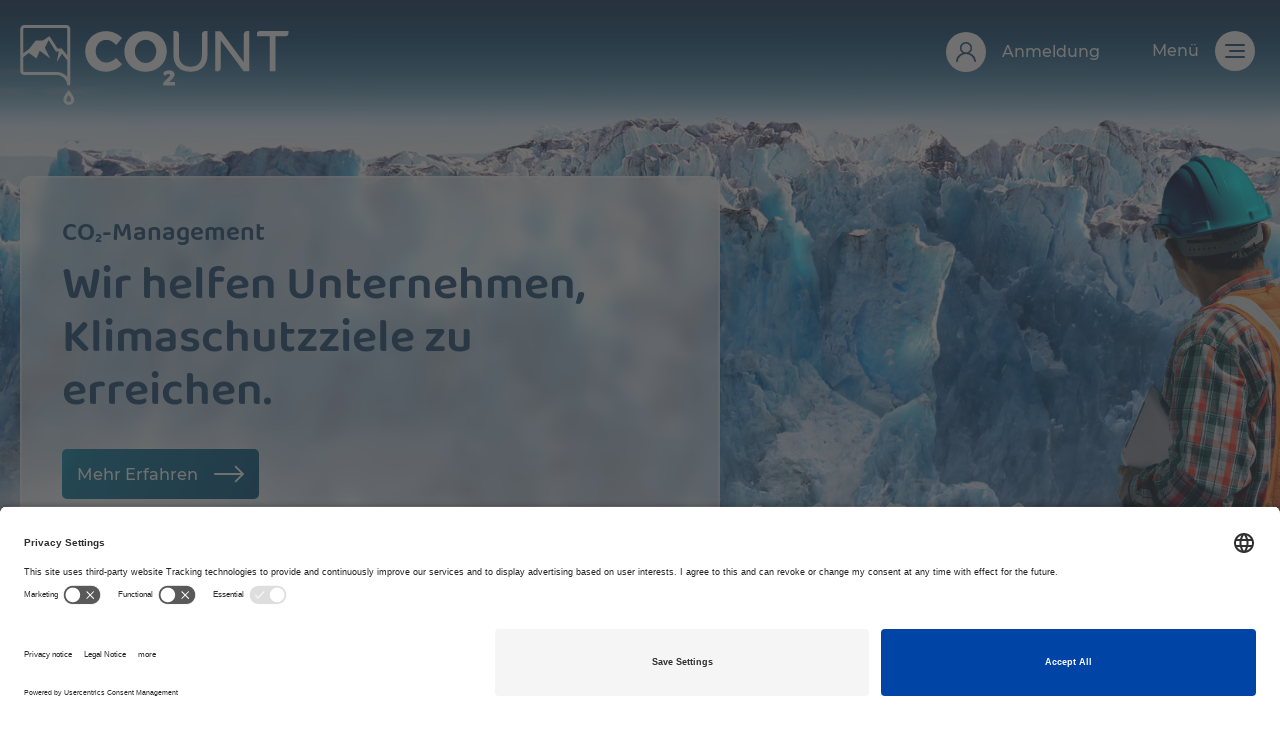

--- FILE ---
content_type: text/html; charset=utf-8
request_url: https://www.co2unt.com/de/business
body_size: 62631
content:
<!doctype html>
<html data-n-head-ssr>
  <head >
    <meta data-n-head="ssr" charset="utf-8"><meta data-n-head="ssr" name="viewport" content="width=device-width, height=device-height, initial-scale=1"><meta data-n-head="ssr" data-hid="description" name="description" content=""><title>CO₂unt</title><link data-n-head="ssr" rel="icon" type="image/x-icon" href="/favicon.ico"><link rel="preload" href="/_nuxt/36414dc.js" as="script"><link rel="preload" href="/_nuxt/70bb0a2.js" as="script"><link rel="preload" href="/_nuxt/481fa51.js" as="script"><link rel="preload" href="/_nuxt/cf9ab93.js" as="script"><link rel="preload" href="/_nuxt/bfd5c7d.js" as="script"><link rel="preload" href="/_nuxt/fde28a9.js" as="script"><link rel="preload" href="/_nuxt/9543027.js" as="script"><link rel="preload" href="/_nuxt/8eade8a.js" as="script"><style data-vue-ssr-id="2c6794ac:0 252f4f7d:0 4bbb374e:0">.resize-observer[data-v-8859cc6c]{background-color:transparent;border:none;opacity:0}.resize-observer[data-v-8859cc6c],.resize-observer[data-v-8859cc6c] object{display:block;height:100%;left:0;overflow:hidden;pointer-events:none;position:absolute;top:0;width:100%;z-index:-1}.sr-only{clip:rect(0,0,0,0);border:0;height:1px;overflow:hidden;padding:0;position:absolute;white-space:nowrap;width:1px}.clearfix{clear:fix}@media (max-width:1675px){.media-desktop-only{display:none!important}}@media (min-width:1676px){.media-desktop-hidden{display:none!important}}.grid12{display:flex;flex-direction:row;flex-wrap:wrap;height:100%;justify-content:center;margin-left:-10px;margin-right:-10px;margin-top:-20px}.grid12>.grid__item{box-sizing:border-box;flex:1 1 0;min-height:1px;padding-left:10px;padding-right:10px;padding-top:20px;width:100%}.grid12 .grid__item--12of12{flex-basis:100%;max-width:100%}.grid12 .grid__item--offset-12of12{margin-left:100%}.grid12 .grid__item--offset-right-12of12{margin-right:100%}.grid12 .grid__item--11of12{flex-basis:91.66667%;max-width:91.66667%}.grid12 .grid__item--offset-11of12{margin-left:91.66667%}.grid12 .grid__item--offset-right-11of12{margin-right:91.66667%}.grid12 .grid__item--10of12{flex-basis:83.33333%;max-width:83.33333%}.grid12 .grid__item--offset-10of12{margin-left:83.33333%}.grid12 .grid__item--offset-right-10of12{margin-right:83.33333%}.grid12 .grid__item--9of12{flex-basis:75%;max-width:75%}.grid12 .grid__item--offset-9of12{margin-left:75%}.grid12 .grid__item--offset-right-9of12{margin-right:75%}.grid12 .grid__item--8of12{flex-basis:66.66667%;max-width:66.66667%}.grid12 .grid__item--offset-8of12{margin-left:66.66667%}.grid12 .grid__item--offset-right-8of12{margin-right:66.66667%}.grid12 .grid__item--7of12{flex-basis:58.33333%;max-width:58.33333%}.grid12 .grid__item--offset-7of12{margin-left:58.33333%}.grid12 .grid__item--offset-right-7of12{margin-right:58.33333%}.grid12 .grid__item--6of12{flex-basis:50%;max-width:50%}.grid12 .grid__item--offset-6of12{margin-left:50%}.grid12 .grid__item--offset-right-6of12{margin-right:50%}.grid12 .grid__item--5of12{flex-basis:41.66667%;max-width:41.66667%}.grid12 .grid__item--offset-5of12{margin-left:41.66667%}.grid12 .grid__item--offset-right-5of12{margin-right:41.66667%}.grid12 .grid__item--4of12{flex-basis:33.33333%;max-width:33.33333%}.grid12 .grid__item--offset-4of12{margin-left:33.33333%}.grid12 .grid__item--offset-right-4of12{margin-right:33.33333%}.grid12 .grid__item--3of12{flex-basis:25%;max-width:25%}.grid12 .grid__item--offset-3of12{margin-left:25%}.grid12 .grid__item--offset-right-3of12{margin-right:25%}.grid12 .grid__item--2of12{flex-basis:16.66667%;max-width:16.66667%}.grid12 .grid__item--offset-2of12{margin-left:16.66667%}.grid12 .grid__item--offset-right-2of12{margin-right:16.66667%}.grid12 .grid__item--1of12{flex-basis:8.33333%;max-width:8.33333%}.grid12 .grid__item--offset-1of12{margin-left:8.33333%}.grid12 .grid__item--offset-right-1of12{margin-right:8.33333%}@media (min-width:1200px){.grid12{display:flex;flex-direction:row;flex-wrap:nowrap;justify-content:center;margin-left:-15px;margin-right:-15px;margin-top:-30px}.grid12>.grid__item{box-sizing:border-box;flex:1 1 0;min-height:1px;padding-left:15px;padding-right:15px;padding-top:30px;width:100%}.grid12 .grid__item--12of12{flex-basis:100%;max-width:100%}.grid12 .grid__item--offset-12of12{margin-left:100%}.grid12 .grid__item--offset-right-12of12{margin-right:100%}.grid12 .grid__item--11of12{flex-basis:91.66667%;max-width:91.66667%}.grid12 .grid__item--offset-11of12{margin-left:91.66667%}.grid12 .grid__item--offset-right-11of12{margin-right:91.66667%}.grid12 .grid__item--10of12{flex-basis:83.33333%;max-width:83.33333%}.grid12 .grid__item--offset-10of12{margin-left:83.33333%}.grid12 .grid__item--offset-right-10of12{margin-right:83.33333%}.grid12 .grid__item--9of12{flex-basis:75%;max-width:75%}.grid12 .grid__item--offset-9of12{margin-left:75%}.grid12 .grid__item--offset-right-9of12{margin-right:75%}.grid12 .grid__item--8of12{flex-basis:66.66667%;max-width:66.66667%}.grid12 .grid__item--offset-8of12{margin-left:66.66667%}.grid12 .grid__item--offset-right-8of12{margin-right:66.66667%}.grid12 .grid__item--7of12{flex-basis:58.33333%;max-width:58.33333%}.grid12 .grid__item--offset-7of12{margin-left:58.33333%}.grid12 .grid__item--offset-right-7of12{margin-right:58.33333%}.grid12 .grid__item--6of12{flex-basis:50%;max-width:50%}.grid12 .grid__item--offset-6of12{margin-left:50%}.grid12 .grid__item--offset-right-6of12{margin-right:50%}.grid12 .grid__item--5of12{flex-basis:41.66667%;max-width:41.66667%}.grid12 .grid__item--offset-5of12{margin-left:41.66667%}.grid12 .grid__item--offset-right-5of12{margin-right:41.66667%}.grid12 .grid__item--4of12{flex-basis:33.33333%;max-width:33.33333%}.grid12 .grid__item--offset-4of12{margin-left:33.33333%}.grid12 .grid__item--offset-right-4of12{margin-right:33.33333%}.grid12 .grid__item--3of12{flex-basis:25%;max-width:25%}.grid12 .grid__item--offset-3of12{margin-left:25%}.grid12 .grid__item--offset-right-3of12{margin-right:25%}.grid12 .grid__item--2of12{flex-basis:16.66667%;max-width:16.66667%}.grid12 .grid__item--offset-2of12{margin-left:16.66667%}.grid12 .grid__item--offset-right-2of12{margin-right:16.66667%}.grid12 .grid__item--1of12{flex-basis:8.33333%;max-width:8.33333%}.grid12 .grid__item--offset-1of12{margin-left:8.33333%}.grid12 .grid__item--offset-right-1of12{margin-right:8.33333%}}@media (max-width:543px){.grid12{flex-direction:column}}.grid12.grid--infinite{flex-wrap:wrap}.grid12 .grid__item{position:relative}@media (max-width:1675px){.grid12 .grid__item{flex:initial;width:50%}}@media (max-width:767px){.grid12 .grid__item{max-width:none;width:100%}}.grid9{display:flex;flex-direction:row;flex-wrap:nowrap;height:100%;justify-content:center;margin-left:-15px;margin-right:-15px;margin-top:-30px}.grid9>.grid__item{box-sizing:border-box;flex:1 1 0;min-height:1px;padding-left:15px;padding-right:15px;padding-top:30px;width:100%}.grid9 .grid__item--9of9{flex-basis:100%;max-width:100%}.grid9 .grid__item--offset-9of9{margin-left:100%}.grid9 .grid__item--offset-right-9of9{margin-right:100%}.grid9 .grid__item--8of9{flex-basis:88.88889%;max-width:88.88889%}.grid9 .grid__item--offset-8of9{margin-left:88.88889%}.grid9 .grid__item--offset-right-8of9{margin-right:88.88889%}.grid9 .grid__item--7of9{flex-basis:77.77778%;max-width:77.77778%}.grid9 .grid__item--offset-7of9{margin-left:77.77778%}.grid9 .grid__item--offset-right-7of9{margin-right:77.77778%}.grid9 .grid__item--6of9{flex-basis:66.66667%;max-width:66.66667%}.grid9 .grid__item--offset-6of9{margin-left:66.66667%}.grid9 .grid__item--offset-right-6of9{margin-right:66.66667%}.grid9 .grid__item--5of9{flex-basis:55.55556%;max-width:55.55556%}.grid9 .grid__item--offset-5of9{margin-left:55.55556%}.grid9 .grid__item--offset-right-5of9{margin-right:55.55556%}.grid9 .grid__item--4of9{flex-basis:44.44444%;max-width:44.44444%}.grid9 .grid__item--offset-4of9{margin-left:44.44444%}.grid9 .grid__item--offset-right-4of9{margin-right:44.44444%}.grid9 .grid__item--3of9{flex-basis:33.33333%;max-width:33.33333%}.grid9 .grid__item--offset-3of9{margin-left:33.33333%}.grid9 .grid__item--offset-right-3of9{margin-right:33.33333%}.grid9 .grid__item--2of9{flex-basis:22.22222%;max-width:22.22222%}.grid9 .grid__item--offset-2of9{margin-left:22.22222%}.grid9 .grid__item--offset-right-2of9{margin-right:22.22222%}.grid9 .grid__item--1of9{flex-basis:11.11111%;max-width:11.11111%}.grid9 .grid__item--offset-1of9{margin-left:11.11111%}.grid9 .grid__item--offset-right-1of9{margin-right:11.11111%}@media (min-width:1200px){.grid9{display:flex;flex-direction:row;flex-wrap:nowrap;justify-content:center;margin-left:-45px;margin-right:-45px;margin-top:-90px}.grid9>.grid__item{box-sizing:border-box;flex:1 1 0;min-height:1px;padding-left:45px;padding-right:45px;padding-top:90px;width:100%}.grid9 .grid__item--9of9{flex-basis:100%;max-width:100%}.grid9 .grid__item--offset-9of9{margin-left:100%}.grid9 .grid__item--offset-right-9of9{margin-right:100%}.grid9 .grid__item--8of9{flex-basis:88.88889%;max-width:88.88889%}.grid9 .grid__item--offset-8of9{margin-left:88.88889%}.grid9 .grid__item--offset-right-8of9{margin-right:88.88889%}.grid9 .grid__item--7of9{flex-basis:77.77778%;max-width:77.77778%}.grid9 .grid__item--offset-7of9{margin-left:77.77778%}.grid9 .grid__item--offset-right-7of9{margin-right:77.77778%}.grid9 .grid__item--6of9{flex-basis:66.66667%;max-width:66.66667%}.grid9 .grid__item--offset-6of9{margin-left:66.66667%}.grid9 .grid__item--offset-right-6of9{margin-right:66.66667%}.grid9 .grid__item--5of9{flex-basis:55.55556%;max-width:55.55556%}.grid9 .grid__item--offset-5of9{margin-left:55.55556%}.grid9 .grid__item--offset-right-5of9{margin-right:55.55556%}.grid9 .grid__item--4of9{flex-basis:44.44444%;max-width:44.44444%}.grid9 .grid__item--offset-4of9{margin-left:44.44444%}.grid9 .grid__item--offset-right-4of9{margin-right:44.44444%}.grid9 .grid__item--3of9{flex-basis:33.33333%;max-width:33.33333%}.grid9 .grid__item--offset-3of9{margin-left:33.33333%}.grid9 .grid__item--offset-right-3of9{margin-right:33.33333%}.grid9 .grid__item--2of9{flex-basis:22.22222%;max-width:22.22222%}.grid9 .grid__item--offset-2of9{margin-left:22.22222%}.grid9 .grid__item--offset-right-2of9{margin-right:22.22222%}.grid9 .grid__item--1of9{flex-basis:11.11111%;max-width:11.11111%}.grid9 .grid__item--offset-1of9{margin-left:11.11111%}.grid9 .grid__item--offset-right-1of9{margin-right:11.11111%}}@media (max-width:543px){.grid9{flex-direction:column}}.grid9 .grid__item{position:relative}@media (max-width:543px){.grid9 .grid__item{flex:initial;max-width:none}}@media (min-width:0px){:root{--current-css-breakpoint:mobile}}@media (min-width:544px){:root{--current-css-breakpoint:tablet-portrait}}@media (min-width:768px){:root{--current-css-breakpoint:tablet-landscape}}@media (min-width:992px){:root{--current-css-breakpoint:desktop}}html{font-size:62.5%}body{background:#fff;margin:0}#app,body.body--fixed{overflow:hidden}#app{display:flex;flex-direction:column;justify-content:space-between;min-height:100vh}#app>main{flex-grow:1}.inner,.inner__secondary{margin:0 auto;max-width:1676px;padding:0 20px;position:relative}.inner .img,.inner__secondary .img{margin:90px auto}.inner__secondary{max-width:1390px}.inner__content{margin:0 auto;max-width:900px}hr{background:#ecf4f7;border:0;height:2px;margin:10px 0 20px}.section{padding:60px 0;position:relative}@media (min-width:1200px){.section{padding:100px 0 120px}}.section.section__wave{padding:calc(2.7% + 44px) 0 50px;position:relative}@media (min-width:544px){.section.section__wave{padding:calc(2.7% + 60px) 0 60px}}@media (min-width:1200px){.section.section__wave{padding:calc(2.7% + 100px) 0 120px}}.section.section__wave:not(.the-hero-stage):last-child .svg-wave.svg-wave--align-bottom{display:none}.section.section__wave .svg-wave,.section.section__wave .svg-wave__item{height:100%;left:0;overflow:hidden;position:absolute;top:0;transform:translateY(-100%);width:100%;z-index:1}.section.section__wave .svg-wave{height:0;padding-top:2.7%}.section.section__wave .svg-wave.svg-wave--align-top{margin-top:0;transform:translateY(0)}.section.section__wave .svg-wave.svg-wave--align-top .svg-wave__item{height:150%;transform:translateY(-.8vw)}@media (min-width:544px){.section.section__wave .svg-wave.svg-wave--align-top .svg-wave__item{height:100%;transform:translateY(-3px)}}.section.section__wave .svg-wave.svg-wave--align-bottom{bottom:0;top:auto;transform:translateY(1px)}.section.section__wave .svg-wave__item{color:#fff;height:480%;left:-5vw;transform:translateY(-13%);width:110vw}@media (min-width:544px){.section.section__wave .svg-wave__item{left:0;width:100vw}}.section.section__secondary{background-color:#ecf4f7}.section.section--inversed{color:#fff}.section__background .img__wrapper-background{overflow:hidden}.section__background .img__background,.section__background .img__wrapper-background{height:auto;max-width:100%;max-width:none;min-height:100%;min-width:100%;position:absolute;top:0;width:auto}.section__background .img__background .video,.section__background .img__background img,.section__background .img__wrapper-background .video,.section__background .img__wrapper-background img{left:50%;min-height:100%;min-width:100%;position:absolute;top:50%;transform:translate(-50%,-50%);width:auto}@media (max-width:1199px){.page.page--business .page__content,.page.page--business>main,.page.page--private .page__content,.page.page--private>main{display:flex;flex-direction:column;flex-grow:1}}.page.page--initial .section.section__wave .svg-wave.svg-wave--align-bottom{display:none}.page__content .section.section--overlapping-top{margin-top:-66.66667px;margin-top:var(--section--overlapping-top--half);padding-top:0;z-index:1}.page__content,.page__content .page__content__calculator,.page__content.page__content--login,.page__content.page__content--order,.page__content.page__content--registration,.page__content.page__content--registration-confirmation{position:relative}.page__content .page__content__calculator>.section:first-child,.page__content.page__content--login>.section:first-child,.page__content.page__content--order>.section:first-child,.page__content.page__content--registration-confirmation>.section:first-child,.page__content.page__content--registration>.section:first-child,.page__content>.section:first-child{padding-bottom:25px;padding-top:max(110px,min(11%,200px))}.page__content .page__content__calculator>.section:first-child:last-child,.page__content.page__content--login>.section:first-child:last-child,.page__content.page__content--order>.section:first-child:last-child,.page__content.page__content--registration-confirmation>.section:first-child:last-child,.page__content.page__content--registration>.section:first-child:last-child{padding-bottom:0}.page__content.page__content--order-complete .icon__check{display:block;height:.875em;margin:0 auto .5em;width:.875em}.page__content.page__content--order-complete .button__group{align-items:center;flex-direction:column;justify-content:center;margin:40px auto;max-width:920px}.page__content.page__content--order-complete .button__group>.button,.page__content.page__content--order-complete .button__group>a{margin-right:30px}.page__content.page__content--order-complete .button__group>.button:first-child,.page__content.page__content--order-complete .button__group>a:first-child{margin-bottom:1.75em}.page__content.page__content--order-complete .button__group>.button:last-child,.page__content.page__content--order-complete .button__group>a:last-child{margin-right:0}.page__content.page__content--login .section--overlapping-top:first-child:last-child,.page__content.page__content--registration .section--overlapping-top:first-child:last-child,.page__content.page__content--registration-confirmation .section--overlapping-top:first-child:last-child{margin-bottom:20px}@media (min-width:1200px){.page__content.page__content--login .section--overlapping-top:first-child:last-child,.page__content.page__content--registration .section--overlapping-top:first-child:last-child,.page__content.page__content--registration-confirmation .section--overlapping-top:first-child:last-child{margin-bottom:40px}}.page__content.page__content--login footer .button__group,.page__content.page__content--registration footer .button__group,.page__content.page__content--registration-confirmation footer .button__group{margin-top:30px}@media (min-width:544px){.page__content.page__content--login footer .button__group .button,.page__content.page__content--registration footer .button__group .button,.page__content.page__content--registration-confirmation footer .button__group .button{margin-top:0}}@media (min-width:768px){.page__content.page__content--login footer .button__group .button,.page__content.page__content--registration footer .button__group .button,.page__content.page__content--registration-confirmation footer .button__group .button{margin-top:inherit}}@media (min-width:992px){.page__content.page__content--login footer .button__group .button,.page__content.page__content--registration footer .button__group .button,.page__content.page__content--registration-confirmation footer .button__group .button{margin-top:0}}@media (min-width:768px){.page__content.page__content--registration .card.card--regular.article footer .button__group,.page__content.page__content--registration-confirmation .card.card--regular.article footer .button__group{flex-direction:row}}@media (max-width:1199px){.page__content .page__content__calculator,.page__content .page__content__calculator .section__calculator{display:flex;flex:1;flex-direction:column}}@media (max-width:543px){.page__content .page__content__calculator>.section:first-child{margin:0;padding:100px 0 0}.page__content .page__content__calculator>.section:first-child .heading{margin:0}.page__content .page__content__calculator .section__calculator .card.card--wave .article main .heading.heading--5{font-size:1.6rem;padding:0}.page__content .page__content__calculator .section__calculator .card.card--wave .article main .heading.heading--5 .icon__wrapper{display:none}}.page__content.page__content--order .section>.inner__secondary{margin-bottom:40px;margin-top:40px}@media (max-width:1199px){.page__content.page__content--order .button__group{align-items:center;flex-direction:row;justify-content:space-between}.page__content.page__content--order .button__group .form__submit{margin-top:0}}@media (max-width:543px){.page__content.page__content--order .button__group .form__submit{width:100%}}.page__content.page__content--order .form .button.button--paypal{margin-left:0}.page__content.page__content--order .form .button.button--visa{margin-right:0}.page__content.page__content--order .form .label.label--radiobox{margin-bottom:0}@media (max-width:543px){.page__content.page__content--order .form .grid12.grid--infinite>.grid__item{padding-left:0;width:100%}}.page__content.page__content--order main .section>.inner__secondary{margin-bottom:40px;margin-top:40px}.page__content.page__content--order .order-create__order-metadata{margin:35px 20px 0}@media (max-width:1199px){.page__content.page__content--order .inner__secondary>.grid12>.grid__item--8of12{max-width:60%;width:60%}.page__content.page__content--order .inner__secondary>.grid12>.grid__item--4of12{max-width:40%;width:40%}}@media (max-width:767px){.page__content.page__content--order .inner__secondary>.grid12>.grid__item--4of12,.page__content.page__content--order .inner__secondary>.grid12>.grid__item--8of12{max-width:none;width:100%}.page__content.page__content--order .inner__secondary>.grid12>.grid__item--8of12{order:2}}.page__content.page__content--order .inner__secondary .card-double-sided{height:auto;justify-content:flex-end}@media (max-width:543px){.page__content.page__content--project-selection>.section:first-child{margin:0;padding:100px 0 0}.page__content.page__content--project-selection>.section:first-child .heading:last-child{margin-bottom:0}}@media (max-width:1199px){.page__content.page__content--project-selection .grid__calculator .grid__item{width:45%}}@media (max-width:543px){.page__content.page__content--project-selection .grid__calculator .grid__item{width:100%}}.page__content.page__content--order-show>.section:first-child{padding-top:0}.page__content.page__content--order-show .section--overlapping-top{padding-bottom:0}@media (max-width:543px){.page__content.page__content--order-show .article.card.card--regular{padding:30px}.page__content.page__content--order-show .article.card.card--regular .table{margin:0}.page__content.page__content--order-show .article.card.card--regular .table tr{display:block;padding-top:17px}.page__content.page__content--order-show .article.card.card--regular .table tr:first-child{padding-top:0}.page__content.page__content--order-show .article.card.card--regular .table td,.page__content.page__content--order-show .article.card.card--regular .table th{display:block;line-height:1.714;padding:0 0 10px;width:100%}.page__content.page__content--order-show .grid__item.grid__item--4of9 .heading--3{font-size:28px;font-weight:600;line-height:.857}.page__content.page__content--order-show .grid__item.grid__item--4of9 p{font-size:16px;font-weight:500;line-height:1.5}.page__content.page__content--order-show .grid__item.grid__item--4of9 .button__group{margin-top:38px}.page__content.page__content--order-show .grid__item.grid__item--4of9 .button__group .button{box-sizing:border-box;justify-content:flex-start;margin-top:20px;padding:20px 18px;width:100%}.page__content.page__content--order-show .grid__item.grid__item--4of9 .button__group .button:first-child{margin-top:0}.page__content.page__content--order-show .grid__item.grid__item--4of9 .button__group .button .icon__button{margin:0 13px 0 0}}.page__content.page__content--order-overview .headline-and-actions{display:grid;grid-template-columns:1fr 1fr 1fr;width:100%}@media (max-width:767px){.page__content.page__content--order-overview .headline-and-actions{display:inline}}.page__content.page__content--order-overview .headline-and-actions .headline{grid-area:1/2}.page__content.page__content--order-overview .headline-and-actions .actions{grid-area:1/3;text-align:right}.page__content.page__content--order-overview .headline-and-actions .actions .button{margin-top:0}@media (max-width:767px){.page__content.page__content--order-overview .headline-and-actions .actions{margin-bottom:1rem;text-align:center}}.page__content.page__content--order-overview .table-wrapper{margin-bottom:40px;max-width:100%;overflow:auto;padding-bottom:10px}.page__content.page__content--order-overview .table-wrapper:last-child{margin-bottom:100px}.page__content.page__content--order-overview .table--styled{--table--styled-td-padding:20px}@media (max-width:991px){.page__content.page__content--order-overview .table--styled{--table--styled-td-padding:15px}}.page__content.page__content--order-overview .table--styled td,.page__content.page__content--order-overview .table--styled th{max-width:25vw;overflow:hidden;padding-left:var(--table--styled-td-padding);padding-right:var(--table--styled-td-padding)}@media (max-width:543px){.page__content.page__content--order-overview .table--styled td,.page__content.page__content--order-overview .table--styled th{min-width:calc(25vw - 40px)}}.page__content.page__content--order-overview .table--styled td:last-child,.page__content.page__content--order-overview .table--styled th:last-child{overflow:visible}@media (max-width:1199px){.page__content.page__content--order-overview .table--styled td:last-child,.page__content.page__content--order-overview .table--styled th:last-child{min-width:100px;padding:0;position:sticky;right:0}.page__content.page__content--order-overview .table--styled td:last-child>div,.page__content.page__content--order-overview .table--styled td:last-child>span,.page__content.page__content--order-overview .table--styled th:last-child>div,.page__content.page__content--order-overview .table--styled th:last-child>span{box-sizing:border-box;height:100%;padding:var(--table--styled-td-padding);position:absolute;right:0;top:0}}.page__content.page__content--order-overview .table--styled th.table__th-quantity{white-space:nowrap}@media (max-width:1199px){.page__content.page__content--order-overview .table--styled th span{clip:auto;align-items:center;background:linear-gradient(90deg,rgba(22,71,115,0),rgba(22,71,115,.58) 10%,#164773 20%);color:transparent;display:flex;width:auto}}@media (max-width:767px){.page__content.page__content--order-overview .table--styled td{padding-bottom:15px;padding-top:15px}}.page__content.page__content--order-overview .table--styled td:last-child{max-width:150px}@media (max-width:1199px){.page__content.page__content--order-overview .table--styled td:last-child>div{background:linear-gradient(90deg,hsla(0,0%,100%,0),hsla(0,0%,100%,.58) 10%,#fff 20%)}}.page__content.page__content--order-overview .table--styled td.table__td-price strong{white-space:nowrap}.img,img{box-sizing:border-box;display:block;height:auto;max-width:100%}.img.img--rounded,img.img--rounded{border-radius:5px}.img.img--round,img.img--round{border-radius:50%}.img__wrapper{margin:0 auto;position:relative}.img__wrapper.img__wrapper--dropshadow{display:inline-block;left:50%;margin:65px auto 0;position:relative;transform:translateX(-50%)}.img__wrapper.img__wrapper--dropshadow>img{margin:0}.img__wrapper.img__wrapper--dropshadow:after{background-color:#bdbdbd;bottom:0;content:"";display:block;filter:blur(20px);height:50%;left:0;margin:0 auto;opacity:.7;position:absolute;right:0;transform:translateY(4%);width:80%;z-index:-1}@media (min-width:1200px){.img__wrapper.img__wrapper--dropshadow:after{filter:blur(30px);transform:translateY(9%)}}.img__wrapper.img__border-gradient{background-color:#00759b;background-image:linear-gradient(90deg,#004f7c,#00759b 58%,#00aeca);background-size:150% 100%;border-radius:50%;padding:4px}.img__chain{display:flex;flex-wrap:wrap;margin-top:-17px;padding-top:30px}.img__chain .img__chain__item{flex-grow:0;margin-right:17px;margin-top:17px}.icon{display:inline-block}.icon,.icon__button,.icon__link,.icon__nav-link{color:currentColor;display:inline-block;flex-shrink:0;font-size:inherit;height:1em;line-height:inherit;position:relative;vertical-align:middle;width:1em}.icon svg,.icon__button svg,.icon__link svg,.icon__nav-link svg{fill:currentColor;stroke-width:0;stroke:currentColor;display:inline-block;height:100%;position:relative;width:100%}.icon__wrapper{display:inline-block;overflow:hidden}.icon__wrapper,.icon__wrapper .icon{height:100%;width:100%}.icon__wrapper.icon__logo{height:60px;width:186px}.icon__wrapper.icon__logo .icon{height:120%;left:-62px;width:135%}.icon__wrapper.icon__wrapper-arrow-long{height:.889em;width:24px}@media (min-width:1200px){.icon__wrapper.icon__wrapper-arrow-long{width:30px}}.icon__wrapper.icon__wrapper-scroll{height:25px;width:25px}.icon__wrapper.icon__wrapper-scroll .icon{top:2px}.video{cursor:pointer;display:block;height:auto;width:100%}.video.video--rounded{border-radius:5px}.video__wrapper video:focus+.icon__wrapper:after,.video__wrapper:hover .icon__wrapper:after{background-color:#fff}.video__wrapper .icon__wrapper{color:#164773;height:70px;left:50%;pointer-events:none;position:absolute;top:50%;transform:translate(-50%,-50%);width:70px;z-index:-1}@media (min-width:1200px){.video__wrapper .icon__wrapper{height:130px;width:130px}}.video__wrapper .icon__wrapper:after{background-color:hsla(0,0%,100%,.8);border-radius:50%;box-shadow:inset 0 0 3px #fff;content:"";display:block;height:69.3%;left:50%;position:absolute;top:50%;transform:translate(-50%,-50%);width:69.3%}.video__wrapper .icon__wrapper .icon{z-index:1}.video__wrapper.video--paused .icon__wrapper{z-index:0}.video__wrapper.video--autoplay .video{pointer-events:none}.video__wrapper.video--autoplay .icon__wrapper{display:none}:root{--the-hero-stage--min-height:200px;--section--overlapping-top:calc(var(--the-hero-stage--min-height));--section--overlapping-top--half:calc(var(--the-hero-stage--min-height)*-1/3);--section--overlapping-top--1of6:calc(var(--the-hero-stage--min-height)*-1/10)}@media (min-width:544px){:root{--the-hero-stage--min-height:300px;--section--overlapping-top--1of6:calc(var(--the-hero-stage--min-height)*-1/6)}}@media (min-width:992px){:root{--section--overlapping-top--half:calc(var(--the-hero-stage--min-height)*-1/2)}}@media (min-width:1676px){:root{--section--overlapping-top--half:calc(var(--the-hero-stage--min-height)*-1/2);--the-hero-stage--min-height:600px}}@font-face{font-family:"Baloo-2";font-weight:400;src:url(/_nuxt/fonts/Baloo2-Regular.6208e63.ttf) format("truetype")}@font-face{font-family:"Baloo-2";font-weight:500;src:url(/_nuxt/fonts/Baloo2-Medium.1f41387.ttf) format("truetype")}@font-face{font-family:"Baloo-2";font-weight:600;src:url(/_nuxt/fonts/Baloo2-SemiBold.ff177ef.ttf) format("truetype")}@font-face{font-family:"Baloo-2";font-weight:700;src:url(/_nuxt/fonts/Baloo2-Bold.65719b3.ttf) format("truetype")}@font-face{font-family:"Baloo-2";font-weight:800;src:url(/_nuxt/fonts/Baloo2-ExtraBold.17c8015.ttf) format("truetype")}@font-face{font-family:"Montserrat";font-weight:100;src:url(/_nuxt/fonts/Montserrat-Thin.4a799b1.ttf) format("truetype")}@font-face{font-family:"Montserrat";font-style:italic;font-weight:100;src:url(/_nuxt/fonts/Montserrat-ThinItalic.3096cb4.ttf) format("truetype")}@font-face{font-family:"Montserrat";font-weight:200;src:url(/_nuxt/fonts/Montserrat-ExtraLight.62a749c.ttf) format("truetype")}@font-face{font-family:"Montserrat";font-style:italic;font-weight:200;src:url(/_nuxt/fonts/Montserrat-ExtraLightItalic.338d80b.ttf) format("truetype")}@font-face{font-family:"Montserrat";font-weight:300;src:url(/_nuxt/fonts/Montserrat-Light.02afb26.ttf) format("truetype")}@font-face{font-family:"Montserrat";font-style:italic;font-weight:300;src:url(/_nuxt/fonts/Montserrat-LightItalic.d79f80a.ttf) format("truetype")}@font-face{font-family:"Montserrat";font-weight:400;src:url(/_nuxt/fonts/Montserrat-Regular.3cd7866.ttf) format("truetype")}@font-face{font-family:"Montserrat";font-style:italic;font-weight:400;src:url(/_nuxt/fonts/Montserrat-Italic.e7728c2.ttf) format("truetype")}@font-face{font-family:"Montserrat";font-weight:500;src:url(/_nuxt/fonts/Montserrat-Medium.e2d60bc.ttf) format("truetype")}@font-face{font-family:"Montserrat";font-style:italic;font-weight:500;src:url(/_nuxt/fonts/Montserrat-MediumItalic.54b24d9.ttf) format("truetype")}@font-face{font-family:"Montserrat";font-weight:600;src:url(/_nuxt/fonts/Montserrat-SemiBold.fa8441f.ttf) format("truetype")}@font-face{font-family:"Montserrat";font-style:italic;font-weight:600;src:url(/_nuxt/fonts/Montserrat-SemiBoldItalic.b040006.ttf) format("truetype")}@font-face{font-family:"Montserrat";font-weight:700;src:url(/_nuxt/fonts/Montserrat-Bold.079ca05.ttf) format("truetype")}@font-face{font-family:"Montserrat";font-style:italic;font-weight:700;src:url(/_nuxt/fonts/Montserrat-BoldItalic.a32ae5d.ttf) format("truetype")}@font-face{font-family:"Montserrat";font-weight:800;src:url(/_nuxt/fonts/Montserrat-ExtraBold.1944c8d.ttf) format("truetype")}@font-face{font-family:"Montserrat";font-style:italic;font-weight:800;src:url(/_nuxt/fonts/Montserrat-ExtraBoldItalic.6849a97.ttf) format("truetype")}@font-face{font-family:"Montserrat";font-weight:900;src:url(/_nuxt/fonts/Montserrat-Black.46e8b3d.ttf) format("truetype")}@font-face{font-family:"Montserrat";font-style:italic;font-weight:900;src:url(/_nuxt/fonts/Montserrat-BlackItalic.4404f7c.ttf) format("truetype")}body{color:#4c4c4c;font-family:"Montserrat",sans-serif;font-size:1.4rem;font-weight:400;line-height:1.5}@media screen and (min-width:544px){body{font-size:calc(10.63604px + .61837vw)}}@media screen and (min-width:1676px){body{font-size:21px}}main{font-size:1.4rem;line-height:1.8}@media screen and (min-width:544px){main{font-size:calc(10.63604px + .61837vw)}}@media screen and (min-width:1676px){main{font-size:21px}}blockquote,p{margin:0 0 23px}@media (min-width:544px){blockquote,p{margin-bottom:40px}}blockquote:last-child,p:last-child{margin-bottom:0}a{color:#164773;display:inline-block;font-weight:500;-webkit-text-decoration:underline;text-decoration:underline}a:focus,a:hover{-webkit-text-decoration:none;text-decoration:none}em{font-size:1.3rem;line-height:1.8}@media screen and (min-width:768px){em{font-size:calc(8.77093px + .55066vw)}}@media screen and (min-width:1676px){em{font-size:18px}}blockquote{font-size:1.6rem}@media screen and (min-width:544px){blockquote{font-size:calc(13.59717px + .4417vw)}}@media screen and (min-width:1676px){blockquote{font-size:21px}}blockquote,blockquote em,blockquote p,blockquote span,blockquote strong{font-style:italic}@media (max-width:543px){.rte+.button{margin-top:53px}}@media (min-width:1676px){.rte+.button{margin-top:38px}}.heading,h1,h2,h3,h4,h5{color:#164773;display:block;font-family:"Baloo-2",sans-serif;font-weight:400;letter-spacing:0;margin-top:0;position:relative}.heading small,h1 small,h2 small,h3 small,h4 small,h5 small{display:block}.page.page--business main>section:first-child>.inner>.inner__content>.heading,.page.page--business main>section:first-child>.inner>.inner__content>h1,.page.page--business main>section:first-child>.inner>.inner__content>h2,.page.page--business main>section:first-child>.inner>.inner__content>h3,.page.page--business main>section:first-child>.inner>.inner__content>h4,.page.page--business main>section:first-child>.inner>.inner__content>h5,.page.page--private main>section:first-child>.inner>.inner__content>.heading,.page.page--private main>section:first-child>.inner>.inner__content>h1,.page.page--private main>section:first-child>.inner>.inner__content>h2,.page.page--private main>section:first-child>.inner>.inner__content>h3,.page.page--private main>section:first-child>.inner>.inner__content>h4,.page.page--private main>section:first-child>.inner>.inner__content>h5{font-size:4.7rem;font-weight:500;line-height:1;margin-bottom:48px}@media screen and (min-width:768px){.page.page--business main>section:first-child>.inner>.inner__content>.heading,.page.page--business main>section:first-child>.inner>.inner__content>h1,.page.page--business main>section:first-child>.inner>.inner__content>h2,.page.page--business main>section:first-child>.inner>.inner__content>h3,.page.page--business main>section:first-child>.inner>.inner__content>h4,.page.page--business main>section:first-child>.inner>.inner__content>h5,.page.page--private main>section:first-child>.inner>.inner__content>.heading,.page.page--private main>section:first-child>.inner>.inner__content>h1,.page.page--private main>section:first-child>.inner>.inner__content>h2,.page.page--private main>section:first-child>.inner>.inner__content>h3,.page.page--private main>section:first-child>.inner>.inner__content>h4,.page.page--private main>section:first-child>.inner>.inner__content>h5{font-size:calc(19.08811px + 3.63436vw)}}@media screen and (min-width:1676px){.page.page--business main>section:first-child>.inner>.inner__content>.heading,.page.page--business main>section:first-child>.inner>.inner__content>h1,.page.page--business main>section:first-child>.inner>.inner__content>h2,.page.page--business main>section:first-child>.inner>.inner__content>h3,.page.page--business main>section:first-child>.inner>.inner__content>h4,.page.page--business main>section:first-child>.inner>.inner__content>h5,.page.page--private main>section:first-child>.inner>.inner__content>.heading,.page.page--private main>section:first-child>.inner>.inner__content>h1,.page.page--private main>section:first-child>.inner>.inner__content>h2,.page.page--private main>section:first-child>.inner>.inner__content>h3,.page.page--private main>section:first-child>.inner>.inner__content>h4,.page.page--private main>section:first-child>.inner>.inner__content>h5{font-size:80px}}.heading.heading--centered,h1.heading--centered,h2.heading--centered,h3.heading--centered,h4.heading--centered,h5.heading--centered{text-align:center}.heading.heading--ontop-images,h1.heading--ontop-images,h2.heading--ontop-images,h3.heading--ontop-images,h4.heading--ontop-images,h5.heading--ontop-images{color:#fff;text-shadow:0 0 15px rgba(22,71,115,.91)}.section--inversed .heading,.section--inversed h1,.section--inversed h2,.section--inversed h3,.section--inversed h4,.section--inversed h5{color:currentColor!important}.section--inversed .heading:before,.section--inversed h1:before,.section--inversed h2:before,.section--inversed h3:before,.section--inversed h4:before,.section--inversed h5:before{background:currentColor!important}.section--align-right .heading,.section--align-right h1,.section--align-right h2,.section--align-right h3,.section--align-right h4,.section--align-right h5{text-align:right!important}.article>.heading,.article>h1,.article>h2,.article>h3,.article>h4,.article>h5,.section .inner .article .heading,.section .inner .article h1,.section .inner .article h2,.section .inner .article h3,.section .inner .article h4,.section .inner .article h5{text-align:center}@media (min-width:1676px){.article>.heading:not(.heading--centered),.article>h1:not(.heading--centered),.article>h2:not(.heading--centered),.article>h3:not(.heading--centered),.article>h4:not(.heading--centered),.article>h5:not(.heading--centered),.section .inner .article .heading:not(.heading--centered),.section .inner .article h1:not(.heading--centered),.section .inner .article h2:not(.heading--centered),.section .inner .article h3:not(.heading--centered),.section .inner .article h4:not(.heading--centered),.section .inner .article h5:not(.heading--centered){text-align:left}}.article>.heading:before,.article>h1:before,.article>h2:before,.article>h3:before,.article>h4:before,.article>h5:before,.section .inner .article .heading:before,.section .inner .article h1:before,.section .inner .article h2:before,.section .inner .article h3:before,.section .inner .article h4:before,.section .inner .article h5:before{left:0;transform:translateX(0)}.h1,.h1__hero,.h2,.h5,h1,h2,h3,h4{position:relative}.h1__hero{color:#fff;font-size:7rem;font-weight:600;line-height:1;margin:60px 0 0;text-shadow:0 0 15px rgba(22,71,115,.91)}@media screen and (min-width:768px){.h1__hero{font-size:calc(44.62555px + 3.30396vw)}}@media screen and (min-width:1676px){.h1__hero{font-size:100px}}@media (min-width:1200px){.h1__hero{margin-top:0}}.h1__hero small{font-size:.59em;font-weight:600;line-height:1}.h1__hero span:not(:empty)+small{margin-top:.6rem}@media (min-width:1200px){.h1__hero span:not(:empty)+small{margin-top:2.4rem}}.heading--1{font-size:2.5rem;font-weight:500;line-height:1;margin-bottom:.6em}@media screen and (min-width:544px){.heading--1{font-size:calc(-1.4311px + 4.85866vw)}}@media screen and (min-width:1676px){.heading--1{font-size:80px}}.heading--1 small{font-size:3.2rem;font-weight:500;line-height:1.14;margin-top:16px}@media screen and (min-width:768px){.heading--1 small{font-size:calc(11.70044px + 2.64317vw)}}@media screen and (min-width:1676px){.heading--1 small{font-size:56px}}.heading--2{font-size:3.6rem;font-weight:500;line-height:1.14;margin-bottom:.804em}@media screen and (min-width:768px){.heading--2{font-size:calc(19.0837px + 2.20264vw)}}@media screen and (min-width:1676px){.heading--2{font-size:56px}}.heading--2 small{font-size:2.2rem;font-weight:500;line-height:1.14;margin-top:16px}@media screen and (min-width:768px){.heading--2 small{font-size:calc(12.69604px + 1.21145vw)}}@media screen and (min-width:1676px){.heading--2 small{font-size:33px}}.heading--3,h2{font-size:2.2rem;font-weight:500;line-height:1.03;margin-bottom:.84em}@media screen and (min-width:544px){.heading--3,h2{font-size:calc(15.27208px + 1.23675vw)}}@media screen and (min-width:1676px){.heading--3,h2{font-size:36px}}@media (max-width:543px){.heading--3,h2{line-height:1.2}}.heading--4,.heading--5,h3{font-size:2.4rem;font-weight:600;line-height:1.2;margin-bottom:.84em}@media screen and (min-width:768px){.heading--4,.heading--5,h3{font-size:calc(20.61674px + .44053vw)}}@media screen and (min-width:1676px){.heading--4,.heading--5,h3{font-size:28px}}.heading--5,h3{font-size:1.8rem;font-weight:500}@media screen and (min-width:768px){.heading--5,h3{font-size:calc(9.54185px + 1.10132vw)}}@media screen and (min-width:1676px){.heading--5,h3{font-size:28px}}.text.text--centered{text-align:center}ol,ul{margin:0 0 25px;padding:0 0 0 25px;position:relative}ol li,ul li{list-style-type:none;margin-bottom:10px;position:relative}ol li:last-child,ul li:last-child{margin-bottom:0}ol.list__blank,ol.list__blank li,ul.list__blank,ul.list__blank li{margin:0;padding:0}ol.list__inline-block li,ul.list__inline-block li{display:inline-block}button,input,optgroup,select,textarea{font-family:inherit;font-size:100%;line-height:1.15;margin:0}button,input{overflow:visible}button,select{text-transform:none}[type=button],[type=reset],[type=submit],button{-webkit-appearance:button}.button{align-items:center;border:0;border-radius:5px;color:#fff;cursor:pointer;display:inline-flex;font-size:1.4rem;font-weight:500;justify-content:space-between;line-height:2.2rem;margin-top:15px;overflow:hidden;padding:14px 15px;position:relative;-webkit-text-decoration:none;text-decoration:none;transition:background-color .4s ease-in-out,background-size .4s ease-in-out,background-image .4s ease-in-out,box-shadow .4s ease-in-out,border-color .4s ease-in-out,transform .4s ease-in-out,color .4s ease-in-out,background .4s ease-in-out,padding .4s ease-in-out}@media screen and (min-width:768px){.button{font-size:calc(10.61674px + .44053vw)}}@media screen and (min-width:1676px){.button{font-size:18px}}@media (max-width:543px){.button{font-size:1.6rem;padding:19px 20px}}@media (min-width:1676px){.button{font-size:1.8rem;padding:24px 25px}}.button:active{box-shadow:inset 0 0 5px 0 rgba(0,0,0,.5)}.button.button--disabled,.button[disabled]{cursor:not-allowed;pointer-events:none}.button.button--disabled,.button.button--disabled:active,.button.button--disabled:focus,.button.button--disabled:hover,.button[disabled],.button[disabled]:active,.button[disabled]:focus,.button[disabled]:hover{box-shadow:0 0 0;cursor:default;opacity:.2}.button.hidden{opacity:0;visibility:hidden}.button.button--invalid{background:rgba(227,0,0,.5);border:1px solid #e30000;color:#fff}.button.button--wait:after{animation:button--fade-loading 1.5s ease-out infinite;animation-delay:.5s;background:linear-gradient(90deg,hsla(0,0%,100%,0) 50%,#fff);bottom:0;content:"";display:block;height:100%;left:0;opacity:.3;pointer-events:none;position:absolute;transform:translateX(-110%) skewX(10deg);width:100%}.button.button--long{box-sizing:border-box;min-width:200px}@media (min-width:1676px){.button.button--long{min-width:280px}}.button.button--small{padding:7px 10px}@media (min-width:1200px){.button.button--small{padding:16px 20px 15px}}@media (max-width:1199px){.button.button--small.button--icon-right{padding-right:3px}.button.button--small.button--icon-right .icon__button{margin-right:0}}.button.button--block{width:100%}.button.button--border{border:2px solid #164773}.button.button--border:active,.button.button--border:focus,.button.button--border:hover{border-color:#164773}.button.button--round{border-radius:50px}.button.button--primary{background-color:#00759b;background-image:linear-gradient(295deg,#00aeca -4%,#00759b -1%,#004f7c 48%,#00759b 95%,#00aeca 110%);background-size:200% 100%;color:#fff}.button.button--primary:active,.button.button--primary:focus,.button.button--primary:hover{background-position:100% 0;color:#fff}.button.button--primary:active{box-shadow:inset 0 1px 3px 0 rgba(0,0,0,.5)}.button.button--white{background-color:#fff;background-size:100% 100%;color:#164773;transition:background .4s ease-in-out}.button.button--white .icon__button{color:#164773}.button.button--white.router-link-active,.button.button--white:active,.button.button--white:focus,.button.button--white:hover{background-color:#00759b;background-image:linear-gradient(90deg,#004f7c,#00759b 58%,#00aeca);background-size:150% 100%;color:#fff}.button.button--white.router-link-active .icon__button,.button.button--white:active .icon__button,.button.button--white:focus .icon__button,.button.button--white:hover .icon__button{color:#fff}.button.button--transparent{background:none;background-color:transparent;color:#164773}.button.button--transparent:active,.button.button--transparent:focus,.button.button--transparent:hover{background-color:#00759b;background-image:linear-gradient(90deg,#004f7c,#00759b 58%,#00aeca);background-size:150% 100%;color:#fff}.button.button--transparent:active .icon__button,.button.button--transparent:focus .icon__button,.button.button--transparent:hover .icon__button{color:#fff}.button.button--link{background:none;margin-bottom:1em;padding:0}.button.button--link,.button.button--link:active,.button.button--link:focus,.button.button--link:hover{background-color:transparent;color:#164773}.button.button--paypal,.button.button--visa{justify-content:center;margin:0 10px;padding-bottom:0;padding-top:0;width:100%}.button.button--paypal .icon__button,.button.button--visa .icon__button{margin:0}.button.button--paypal .button__text,.button.button--visa .button__text{font-size:0}.button.button--visa{background:#ecf4f7;border-color:#d0dce0;color:#164773}.button.button--visa .icon__button{height:2.2rem;padding:11px 0;width:100%}@media (min-width:1200px){.button.button--visa .icon__button{height:4rem;padding:13px 0;width:28rem}}.button.button--visa:focus,.button.button--visa:hover{color:#164773}.button.button--paypal{background:#fec200;color:#164773}.button.button--paypal:focus,.button.button--paypal:hover{background-color:#e4a907}.button.button--paypal .icon__button{height:2rem;padding:13px 0;width:100%}@media (min-width:1200px){.button.button--paypal .icon__button{height:3rem;padding:20px 0}}.button .icon__button{color:inherit;height:1.8rem;line-height:1em;margin:0 1em;width:1.8rem;z-index:1}@media (max-width:543px){.button .icon__button{margin:0 1.9em}}.button .icon__button:last-child{margin-right:0}.button .icon__button.icon__button--men svg{box-sizing:border-box;padding:8px}@media (min-width:1200px){.button .icon__button.icon__button--men svg{padding:10px}}.button .icon__button.icon__button--long{width:24px}@media (min-width:1200px){.button .icon__button.icon__button--long{width:30px}}@media (max-width:543px){.button .icon__button.icon__button--long{margin-left:11px;width:20px}}.button .icon__button.icon__button--bg{background-color:#00759b;background-image:linear-gradient(90deg,#004f7c,#00759b 58%,#00aeca);background-size:150% 100%;border-radius:50%;box-sizing:border-box;color:#fff;height:3rem;margin:-10px 16px -10px -15px;overflow:hidden;padding:10px;transition:background-color .4s ease-in-out,background-size .4s ease-in-out,background-image .4s ease-in-out,box-shadow .4s ease-in-out,border-color .4s ease-in-out,transform .4s ease-in-out,color .4s ease-in-out,background .4s ease-in-out,padding .4s ease-in-out;width:3rem;z-index:1}@media (min-width:1200px){.button .icon__button.icon__button--bg{height:4rem;width:4rem}}.button .icon__button.icon__button--bg.icon__button--full-size{padding:0}.button .icon__button.icon__button--bg.icon__button--bg--right{margin:-10px -15px -10px 16px;order:1}.button .icon__button.icon__button--bg.icon__button--bg--right:first-child{margin-left:8px}@media (min-width:1200px){.button .icon__button.icon__button--bg.icon__button--bg--right:first-child{margin-left:1em}}.button .icon__button.icon__button--bg.icon__button--bg--right:last-child{margin-right:5px}@media (min-width:1200px){.button .icon__button.icon__button--bg.icon__button--bg--right:last-child{margin-right:1em}}.button__group{display:flex;justify-content:center}.button__group.icon__button--long{width:24px}.button__group.icon__button--long>.button,.button__group.icon__button--long>a{align-self:center}@media (max-width:543px){.button__group{align-items:center;flex-direction:column}.button__group>.button,.button__group>a{margin-top:15px}.button__group>.button:first-child,.button__group>a:first-child{margin-top:0}}@keyframes button--fade-loading{0%{left:0;transform:translateX(-110%) skewX(10deg)}to{left:90%;transform:translateX(0) skewX(10deg)}}.app__status-box{align-items:flex-end;box-sizing:border-box;display:flex;flex-direction:column;padding:20px;pointer-events:none;position:fixed;right:0;top:8rem;width:100%;z-index:1000}@media (min-width:544px){.app__status-box{padding:30px}}.app__status-box:empty{display:none}.app__status-box .app__status-box__item{animation-duration:.5s;-webkit-backdrop-filter:blur(7px);backdrop-filter:blur(7px);background-clip:border-box;background-color:hsla(0,0%,100%,.85);background-origin:border-box;border-radius:5px;box-shadow:0 2px 24px -1px rgba(0,0,0,.2);color:#164773;margin:0 0 10px;opacity:0;overflow:hidden;padding:11px 50px 9px 55px;pointer-events:all;position:relative;transform:scale(0) translateX(110%);transform-origin:center right;transition:transform .5s ease-in-out,opacity .5s ease-in}@media (min-width:1676px){.app__status-box .app__status-box__item{padding:21px 50px 19px 90px}}@media (min-width:544px){.app__status-box .app__status-box__item{max-width:40%}}.app__status-box .app__status-box__item:last-child{margin-bottom:0}.app__status-box .app__status-box__item:before{background-color:currentcolor;content:"";height:100%;left:0;position:absolute;top:0;width:10px}.app__status-box .app__status-box__item.app__status-box__item--show{animation-name:appStatusBoxItemAnimationIn;opacity:1;transform:scale(1) translateX(0)}.app__status-box .app__status-box__item.app__status-box__item--hide{animation-name:appStatusBoxItemAnimationOut;opacity:0;transform:scale(0)}.app__status-box .app__status-box__item.app__status-box__item--error{color:#e30000}.app__status-box .app__status-box__item.app__status-box__item--success{color:#00ac2b}.app__status-box .app__status-box__item.app__status-box__item--warning{color:#fa8821}.app__status-box .app__status-box__item>.icon__button{align-items:center;color:currentcolor;display:flex;height:100%;left:20px;margin:0;position:absolute;top:0}@media (min-width:1676px){.app__status-box .app__status-box__item>.icon__button{left:30px}}.app__status-box .app__status-box__item>.icon__button svg{height:2.4rem;width:2.4rem}@media (min-width:1676px){.app__status-box .app__status-box__item>.icon__button svg{height:3.4rem;width:3.4rem}}.app__status-box .app__status-box__item .heading{color:currentcolor;font-weight:500;margin-bottom:4px}.app__status-box .app__status-box__item .app__status-box__button-close{border-radius:50%;margin:8px;padding:8px;position:absolute;right:0;top:0;transition:none}.app__status-box .app__status-box__item .app__status-box__button-close:active{top:1px}.app__status-box .app__status-box__item .app__status-box__button-close .icon__button{height:auto;margin:0;width:auto}.app__status-box .app__status-box__item .app__status-box__button-close .icon__button svg{height:1.6rem;width:1.6rem}.app__status-box .app__status-box__item .app__status-box__button-close .button__text{left:-999rem;opacity:0;position:absolute}.app__status-box .app__status-box__item .app__status-box__text{-webkit-box-orient:vertical;-webkit-line-clamp:3;box-sizing:border-box;color:#4c4c4c;display:-webkit-box;line-height:1.52;overflow:auto;width:100%}.app__status-box .app__status-box__item .app__status-box__text:last-child{margin-bottom:0}.app__status-box .app__status-box__item .app__status-box__duration{background:#164773;height:4px;left:0;opacity:.5;position:absolute;top:0;transition:left 1s linear;width:100%;z-index:-1}@keyframes appStatusBoxItemAnimationIn{0%{opacity:0;transform:scale(.9) translateX(120%)}25%{opacity:.8;transform:scale(.9) translateX(110%)}50%{transform:scale(1) translateX(20%)}to{opacity:1;transform:translateX(0)}}@keyframes appStatusBoxItemAnimationOut{0%{opacity:1;transform:scale(1) translateX(0)}25%{transform:scale(1) translateY(1%)}50%{opacity:.8;transform:scale(1) translateY(1%)}90%{transform:scale(.8) translateX(120%)}to{opacity:0;transform:scale(0) translateX(120%)}}:root{--the-header-icon__button--height:2.4rem;--the-header-icon__button--width:2.4rem}@media (max-width:767px){:root{--the-header-icon__button--height:4rem;--the-header-icon__button--width:4rem}}@media (min-width:1200px){:root{--the-header-icon__button--height:4rem;--the-header-icon__button--width:4rem}}.the-header{right:0}.the-header,.the-header:before{display:block;left:0;position:absolute;top:0}.the-header:before{background:linear-gradient(180deg,#0f3258,hsla(0,0%,100%,0) 65%),linear-gradient(180deg,#00759b,hsla(0,0%,100%,0) 70%);content:"";height:140%;pointer-events:none;width:100%;z-index:1}.the-header .the-header__inner{display:flex;justify-content:space-between;z-index:1}@media (min-width:1676px){.the-header .the-header__inner{padding:40px 0}}@media (max-width:1675px){.the-header .the-header__inner{padding:25px 20px}}@media (max-width:767px){.the-header .the-header__inner{padding:20px}}.the-header .logo .icon__logo{height:51px;width:170px}@media (max-width:767px){.the-header .logo .icon__logo{top:5px;width:134px}}@media (min-width:1200px){.the-header .logo .icon__logo{height:80px;width:269px}}.the-header .logo .icon__logo.icon__logo{color:#fff}.the-header .nav-header .nav-header__item{margin-left:20px}@media (min-width:1200px){.the-header .nav-header .nav-header__item{margin-left:20px}}@media (max-width:767px){.the-header .nav-header .nav-header__item{vertical-align:middle}.the-header .nav-header .nav-header__item.nav-header__item--login{display:none}}.the-header .nav-header .nav-header__item .button{font-size:1.4rem;font-weight:500;line-height:1.9rem;margin:0;padding:0}@media (min-width:1200px){.the-header .nav-header .nav-header__item .button{font-size:1.6rem}}.the-header .nav-header .nav-header__item a.button--transparent,.the-header .nav-header .nav-header__item button.button--transparent,.the-header .nav-header .nav-header__item span.button--transparent{color:#fff}.the-header .nav-header .nav-header__item a.button--transparent .icon__button,.the-header .nav-header .nav-header__item button.button--transparent .icon__button,.the-header .nav-header .nav-header__item span.button--transparent .icon__button{background:#fff;color:#164773;margin:4px 0 4px 4px}@media (max-width:1199px){.the-header .nav-header .nav-header__item a.button--transparent .icon__button.icon__button--men .icon,.the-header .nav-header .nav-header__item button.button--transparent .icon__button.icon__button--men .icon,.the-header .nav-header .nav-header__item span.button--transparent .icon__button.icon__button--men .icon{stroke-width:1px;padding:6px}}@media (min-width:1200px){.the-header .nav-header .nav-header__item a.button--transparent .icon__button,.the-header .nav-header .nav-header__item button.button--transparent .icon__button,.the-header .nav-header .nav-header__item span.button--transparent .icon__button{margin:5px 0 5px 5px}}@media (max-width:767px){.the-header .nav-header .nav-header__item a.button--transparent .icon__button,.the-header .nav-header .nav-header__item button.button--transparent .icon__button,.the-header .nav-header .nav-header__item span.button--transparent .icon__button{margin:0}.the-header .nav-header .nav-header__item a.button--transparent .button__text,.the-header .nav-header .nav-header__item button.button--transparent .button__text,.the-header .nav-header .nav-header__item span.button--transparent .button__text{left:-999rem;position:absolute}}@media (max-width:1199px){.the-header .nav-header .nav-header__item a.button--transparent .button__text,.the-header .nav-header .nav-header__item button.button--transparent .button__text,.the-header .nav-header .nav-header__item span.button--transparent .button__text{padding:6px 10px}}@media (min-width:1200px){.the-header .nav-header .nav-header__item a.button--transparent .button__text,.the-header .nav-header .nav-header__item button.button--transparent .button__text,.the-header .nav-header .nav-header__item span.button--transparent .button__text{padding:16px}}.the-header .nav-header .nav-header__item a.button--transparent:not(.router-link-active):not(.button-toggle-nav-main):active,.the-header .nav-header .nav-header__item a.button--transparent:not(.router-link-active):not(.button-toggle-nav-main):focus .the-header .nav-header .nav-header__item a.button--transparent:not(.router-link-active):not(.button-toggle-nav-main):hover,.the-header .nav-header .nav-header__item a.button--transparent:not(.router-link-active):not(.button-toggle-nav-main):focus .the-header .nav-header .nav-header__item button.button--transparent:not(.router-link-active):not(.button-toggle-nav-main):hover,.the-header .nav-header .nav-header__item a.button--transparent:not(.router-link-active):not(.button-toggle-nav-main):focus .the-header .nav-header .nav-header__item span.button--transparent:not(.router-link-active):not(.button-toggle-nav-main):hover,.the-header .nav-header .nav-header__item button.button--transparent:not(.router-link-active):not(.button-toggle-nav-main):active,.the-header .nav-header .nav-header__item button.button--transparent:not(.router-link-active):not(.button-toggle-nav-main):focus .the-header .nav-header .nav-header__item a.button--transparent:not(.router-link-active):not(.button-toggle-nav-main):hover,.the-header .nav-header .nav-header__item button.button--transparent:not(.router-link-active):not(.button-toggle-nav-main):focus .the-header .nav-header .nav-header__item button.button--transparent:not(.router-link-active):not(.button-toggle-nav-main):hover,.the-header .nav-header .nav-header__item button.button--transparent:not(.router-link-active):not(.button-toggle-nav-main):focus .the-header .nav-header .nav-header__item span.button--transparent:not(.router-link-active):not(.button-toggle-nav-main):hover,.the-header .nav-header .nav-header__item span.button--transparent:not(.router-link-active):not(.button-toggle-nav-main):active,.the-header .nav-header .nav-header__item span.button--transparent:not(.router-link-active):not(.button-toggle-nav-main):focus .the-header .nav-header .nav-header__item a.button--transparent:not(.router-link-active):not(.button-toggle-nav-main):hover,.the-header .nav-header .nav-header__item span.button--transparent:not(.router-link-active):not(.button-toggle-nav-main):focus .the-header .nav-header .nav-header__item button.button--transparent:not(.router-link-active):not(.button-toggle-nav-main):hover,.the-header .nav-header .nav-header__item span.button--transparent:not(.router-link-active):not(.button-toggle-nav-main):focus .the-header .nav-header .nav-header__item span.button--transparent:not(.router-link-active):not(.button-toggle-nav-main):hover{background-color:#00759b;background-image:linear-gradient(90deg,#004f7c,#00759b 58%,#00aeca);background-size:150% 100%}.the-header .nav-header .nav-header__item a.button--transparent:not(.router-link-active):not(.button-toggle-nav-main):active .icon__button:before,.the-header .nav-header .nav-header__item a.button--transparent:not(.router-link-active):not(.button-toggle-nav-main):focus .the-header .nav-header .nav-header__item a.button--transparent:not(.router-link-active):not(.button-toggle-nav-main):hover .icon__button:before,.the-header .nav-header .nav-header__item a.button--transparent:not(.router-link-active):not(.button-toggle-nav-main):focus .the-header .nav-header .nav-header__item button.button--transparent:not(.router-link-active):not(.button-toggle-nav-main):hover .icon__button:before,.the-header .nav-header .nav-header__item a.button--transparent:not(.router-link-active):not(.button-toggle-nav-main):focus .the-header .nav-header .nav-header__item span.button--transparent:not(.router-link-active):not(.button-toggle-nav-main):hover .icon__button:before,.the-header .nav-header .nav-header__item button.button--transparent:not(.router-link-active):not(.button-toggle-nav-main):active .icon__button:before,.the-header .nav-header .nav-header__item button.button--transparent:not(.router-link-active):not(.button-toggle-nav-main):focus .the-header .nav-header .nav-header__item a.button--transparent:not(.router-link-active):not(.button-toggle-nav-main):hover .icon__button:before,.the-header .nav-header .nav-header__item button.button--transparent:not(.router-link-active):not(.button-toggle-nav-main):focus .the-header .nav-header .nav-header__item button.button--transparent:not(.router-link-active):not(.button-toggle-nav-main):hover .icon__button:before,.the-header .nav-header .nav-header__item button.button--transparent:not(.router-link-active):not(.button-toggle-nav-main):focus .the-header .nav-header .nav-header__item span.button--transparent:not(.router-link-active):not(.button-toggle-nav-main):hover .icon__button:before,.the-header .nav-header .nav-header__item span.button--transparent:not(.router-link-active):not(.button-toggle-nav-main):active .icon__button:before,.the-header .nav-header .nav-header__item span.button--transparent:not(.router-link-active):not(.button-toggle-nav-main):focus .the-header .nav-header .nav-header__item a.button--transparent:not(.router-link-active):not(.button-toggle-nav-main):hover .icon__button:before,.the-header .nav-header .nav-header__item span.button--transparent:not(.router-link-active):not(.button-toggle-nav-main):focus .the-header .nav-header .nav-header__item button.button--transparent:not(.router-link-active):not(.button-toggle-nav-main):hover .icon__button:before,.the-header .nav-header .nav-header__item span.button--transparent:not(.router-link-active):not(.button-toggle-nav-main):focus .the-header .nav-header .nav-header__item span.button--transparent:not(.router-link-active):not(.button-toggle-nav-main):hover .icon__button:before{background-color:#00759b;background-image:linear-gradient(90deg,#004f7c,#00759b 58%,#00aeca);background-size:150% 100%;content:"";height:100%;position:absolute;width:100%;z-index:1}.the-header .nav-header .nav-header__item a.button--transparent:not(.router-link-active):not(.button-toggle-nav-main):active .icon__button .icon,.the-header .nav-header .nav-header__item a.button--transparent:not(.router-link-active):not(.button-toggle-nav-main):focus .the-header .nav-header .nav-header__item a.button--transparent:not(.router-link-active):not(.button-toggle-nav-main):hover .icon__button .icon,.the-header .nav-header .nav-header__item a.button--transparent:not(.router-link-active):not(.button-toggle-nav-main):focus .the-header .nav-header .nav-header__item button.button--transparent:not(.router-link-active):not(.button-toggle-nav-main):hover .icon__button .icon,.the-header .nav-header .nav-header__item a.button--transparent:not(.router-link-active):not(.button-toggle-nav-main):focus .the-header .nav-header .nav-header__item span.button--transparent:not(.router-link-active):not(.button-toggle-nav-main):hover .icon__button .icon,.the-header .nav-header .nav-header__item button.button--transparent:not(.router-link-active):not(.button-toggle-nav-main):active .icon__button .icon,.the-header .nav-header .nav-header__item button.button--transparent:not(.router-link-active):not(.button-toggle-nav-main):focus .the-header .nav-header .nav-header__item a.button--transparent:not(.router-link-active):not(.button-toggle-nav-main):hover .icon__button .icon,.the-header .nav-header .nav-header__item button.button--transparent:not(.router-link-active):not(.button-toggle-nav-main):focus .the-header .nav-header .nav-header__item button.button--transparent:not(.router-link-active):not(.button-toggle-nav-main):hover .icon__button .icon,.the-header .nav-header .nav-header__item button.button--transparent:not(.router-link-active):not(.button-toggle-nav-main):focus .the-header .nav-header .nav-header__item span.button--transparent:not(.router-link-active):not(.button-toggle-nav-main):hover .icon__button .icon,.the-header .nav-header .nav-header__item span.button--transparent:not(.router-link-active):not(.button-toggle-nav-main):active .icon__button .icon,.the-header .nav-header .nav-header__item span.button--transparent:not(.router-link-active):not(.button-toggle-nav-main):focus .the-header .nav-header .nav-header__item a.button--transparent:not(.router-link-active):not(.button-toggle-nav-main):hover .icon__button .icon,.the-header .nav-header .nav-header__item span.button--transparent:not(.router-link-active):not(.button-toggle-nav-main):focus .the-header .nav-header .nav-header__item button.button--transparent:not(.router-link-active):not(.button-toggle-nav-main):hover .icon__button .icon,.the-header .nav-header .nav-header__item span.button--transparent:not(.router-link-active):not(.button-toggle-nav-main):focus .the-header .nav-header .nav-header__item span.button--transparent:not(.router-link-active):not(.button-toggle-nav-main):hover .icon__button .icon{background:#fff;color:#000;mix-blend-mode:lighten;z-index:2}.the-header .nav-header .nav-header__item a.button--transparent.router-link-active,.the-header .nav-header .nav-header__item button.button--transparent.router-link-active,.the-header .nav-header .nav-header__item span.button--transparent.router-link-active{background-image:none;color:#164773}@media (min-width:768px){.the-header .nav-header .nav-header__item a.button--transparent.router-link-active,.the-header .nav-header .nav-header__item button.button--transparent.router-link-active,.the-header .nav-header .nav-header__item span.button--transparent.router-link-active{background-color:#fff}}.the-header .nav-header .nav-header__item a.button--transparent.router-link-active .icon__button,.the-header .nav-header .nav-header__item button.button--transparent.router-link-active .icon__button,.the-header .nav-header .nav-header__item span.button--transparent.router-link-active .icon__button{background:#164773;color:#fff}.the-header .nav-header .nav-header__item a.button--transparent.router-link-active:before,.the-header .nav-header .nav-header__item button.button--transparent.router-link-active:before,.the-header .nav-header .nav-header__item span.button--transparent.router-link-active:before{display:none}.the-header .nav-header .nav-header__item .icon__button{height:2.4rem;height:var(--the-header-icon__button--height);overflow:hidden;padding:0;width:2.4rem;width:var(--the-header-icon__button--height)}.the-header .nav-header .nav-header__item .button-toggle-nav-main{position:relative;z-index:11}.the-header .nav-header .nav-header__item .button-toggle-nav-main.button--transparent .icon__button{margin-left:0;margin-right:4px;padding:5px}.the-header .nav-header .nav-header__item .button-toggle-nav-main.button--transparent .icon__button:before{display:none}@media (max-width:767px){.the-header .nav-header .nav-header__item .button-toggle-nav-main.button--transparent .icon__button{margin:0;padding:10px}}@media (min-width:1200px){.the-header .nav-header .nav-header__item .button-toggle-nav-main.button--transparent .icon__button{margin-right:5px;padding:10px}}.the-header .nav-header .nav-header__dropdown{position:relative}.the-header .nav-header .nav-header__dropdown:focus-within>button.button.button--transparent:not(.router-link-active),.the-header .nav-header .nav-header__dropdown:not(.nav-header__dropdown--js-hide):hover>button.button.button--transparent:not(.router-link-active){background:#fff;color:#164773}.the-header .nav-header .nav-header__dropdown:focus-within>button.button.button--transparent:not(.router-link-active) .icon__button .icon,.the-header .nav-header .nav-header__dropdown:focus-within>button.button.button--transparent:not(.router-link-active) .icon__button:before,.the-header .nav-header .nav-header__dropdown:not(.nav-header__dropdown--js-hide):hover>button.button.button--transparent:not(.router-link-active) .icon__button .icon,.the-header .nav-header .nav-header__dropdown:not(.nav-header__dropdown--js-hide):hover>button.button.button--transparent:not(.router-link-active) .icon__button:before{background:#164773;color:#fff}.the-header .nav-header .nav-header__dropdown:focus-within>button.button.button--transparent:not(.router-link-active)+ul,.the-header .nav-header .nav-header__dropdown:not(.nav-header__dropdown--js-hide):hover>button.button.button--transparent:not(.router-link-active)+ul{display:block}.the-header .nav-header .nav-header__dropdown>button.button.button--transparent:not(.router-link-active){margin-bottom:5px}.the-header .nav-header .nav-header__dropdown>button.button.button--transparent:not(.router-link-active) .icon__button{margin-bottom:5px;margin-top:5px}.the-header .nav-header .nav-header__dropdown>button.button.button--transparent:not(.router-link-active) .button__text{padding:5px 20px 5px 10px}.the-header .nav-header .nav-header__dropdown>button.button.button--transparent:not(.router-link-active) .button__text span,.the-header .nav-header .nav-header__dropdown>button.button.button--transparent:not(.router-link-active) .button__text strong{display:block;font-size:1.2rem;font-weight:400;text-align:left}@media screen and (min-width:768px){.the-header .nav-header .nav-header__dropdown>button.button.button--transparent:not(.router-link-active) .button__text span,.the-header .nav-header .nav-header__dropdown>button.button.button--transparent:not(.router-link-active) .button__text strong{font-size:calc(10.30837px + .22026vw)}}@media screen and (min-width:1676px){.the-header .nav-header .nav-header__dropdown>button.button.button--transparent:not(.router-link-active) .button__text span,.the-header .nav-header .nav-header__dropdown>button.button.button--transparent:not(.router-link-active) .button__text strong{font-size:14px}}.the-header .nav-header .nav-header__dropdown>button.button.button--transparent:not(.router-link-active) .button__text strong{font-size:1.4rem;font-weight:600}@media screen and (min-width:768px){.the-header .nav-header .nav-header__dropdown>button.button.button--transparent:not(.router-link-active) .button__text strong{font-size:calc(12.30837px + .22026vw)}}@media screen and (min-width:1676px){.the-header .nav-header .nav-header__dropdown>button.button.button--transparent:not(.router-link-active) .button__text strong{font-size:16px}}.the-header .nav-header .nav-header__dropdown>button.button.button--transparent:not(.router-link-active) .button__text strong:after{border-bottom:2px solid;border-radius:1px;border-right:2px solid;content:"";display:inline-block;height:.625em;margin-left:10px;position:relative;transform:rotate(45deg) translateX(-2px) translateY(-2px);width:.625em}.the-header .nav-header .nav-header__dropdown>ul{background:#fff;border-radius:10px;box-sizing:border-box;display:none;margin:0;min-width:100%;padding:25px 20px;position:absolute}.the-header .nav-header .nav-header__dropdown>ul li{display:block;line-height:0;padding-bottom:12px}.the-header .nav-header .nav-header__dropdown>ul li:last-child{padding-bottom:0}.the-header .nav-header .nav-header__dropdown>ul .button,.the-header .nav-header .nav-header__dropdown>ul span{color:#164773;display:inline-block;font-size:1.4rem;font-weight:500;line-height:1.45;position:relative}@media screen and (min-width:768px){.the-header .nav-header .nav-header__dropdown>ul .button,.the-header .nav-header .nav-header__dropdown>ul span{font-size:calc(12.30837px + .22026vw)}}@media screen and (min-width:1676px){.the-header .nav-header .nav-header__dropdown>ul .button,.the-header .nav-header .nav-header__dropdown>ul span{font-size:16px}}.the-header .nav-header .nav-header__dropdown>ul .button:before,.the-header .nav-header .nav-header__dropdown>ul span:before{background:currentColor;bottom:-2px;content:"";display:none;height:1px;left:0;position:absolute;width:100%}.the-header .nav-header .nav-header__dropdown>ul .button:focus:before,.the-header .nav-header .nav-header__dropdown>ul .button:hover:before,.the-header .nav-header .nav-header__dropdown>ul span:before,.the-header .nav-header .nav-header__dropdown>ul span:focus:before,.the-header .nav-header .nav-header__dropdown>ul span:hover:before{display:block}.the-main-nav{--grid__item--padding-left:20px;--grid__item--padding-right:20px;--nav-grid__item-head--padding-top:115px;background-color:#fff;bottom:0;display:flex;flex-direction:column;height:100vh;left:0;opacity:0;overflow:hidden;position:fixed;right:0;top:0;transform:translateY(-100%);transition:opacity .4s ease-in-out .1s,transform .5s ease-in,visibility .5s;visibility:hidden;width:100vw;z-index:10}@media (min-width:1200px){.the-main-nav{--grid__item--padding-left:40px;--grid__item--padding-right:40px}}@media (min-width:1676px){.the-main-nav{--grid__item--padding-left:80px;--grid__item--padding-right:120px}}@media (min-width:1200px){.the-main-nav{--nav-grid__item-head--padding-top:114px}}.the-main-nav.the-main-nav--show{opacity:1;transform:translateY(0);transition:opacity .4s ease-in-out .1s,transform .5s ease-out,visibility .5s;visibility:visible}.the-main-nav .nav-link{border-bottom:2px solid transparent;color:#164773;font-family:"Baloo-2",sans-serif;font-size:2rem;font-weight:500;padding-left:1.5em;position:relative;-webkit-text-decoration:none;text-decoration:none}@media (max-width:767px){.the-main-nav .nav-link{color:#fff}}@media (min-width:768px){.the-main-nav .nav-link{font-size:1.6rem}}@media (min-width:1200px){.the-main-nav .nav-link{font-size:2.5rem}}.the-main-nav .nav-link .icon__nav-link{display:none;height:.8em;left:0;position:absolute;top:0;width:1em}@media (min-width:768px){.the-main-nav .nav-link .icon__nav-link{height:.7em}}@media (min-width:1200px){.the-main-nav .nav-link .icon__nav-link{height:.5em}}.the-main-nav .nav-link.router-link-active .icon__nav-link{display:block}.the-main-nav a.nav-link:focus,.the-main-nav a.nav-link:hover,.the-main-nav button.nav-link:focus,.the-main-nav button.nav-link:hover{border-bottom-color:currentColor;color:#164773}.the-main-nav .nav-main-heading{display:inline-block;font-size:2rem;font-weight:500;line-height:1.2;margin-bottom:.8em}@media (min-width:768px){.the-main-nav .nav-main-heading{font-size:2.5rem}}@media (min-width:1200px){.the-main-nav .nav-main-heading{font-size:4.8rem}}@media (min-width:1676px){.the-main-nav .nav-main-heading{font-size:6rem;line-height:1.8}}.the-main-nav .nav-main-heading:after{background:currentColor;content:"";display:block;height:2px;opacity:0;position:absolute;width:100%}@media (min-width:1200px){.the-main-nav .nav-main-heading:after{height:5px}}.the-main-nav .footer{background-color:#ecf4f7;color:#164773;padding:11px 0}@media (max-width:767px){.the-main-nav .footer{background-color:#164773;color:#fff}.the-main-nav .footer .nav__footer{display:none}}.the-main-nav .footer .icon__logo,.the-main-nav .footer .icon__logo:focus,.the-main-nav .footer .icon__logo:hover,.the-main-nav .footer .nav__footer .nav-item,.the-main-nav .footer .nav__footer .nav-item:focus,.the-main-nav .footer .nav__footer .nav-item:hover,.the-main-nav .footer a.icon__logo:active,.the-main-nav .footer a.icon__logo:focus,.the-main-nav .footer a.icon__logo:hover,.the-main-nav .footer a.nav__footer .nav-item:active,.the-main-nav .footer a.nav__footer .nav-item:focus,.the-main-nav .footer a.nav__footer .nav-item:hover,.the-main-nav .footer button.icon__logo:active,.the-main-nav .footer button.icon__logo:focus,.the-main-nav .footer button.icon__logo:hover,.the-main-nav .footer button.nav__footer .nav-ite:active,.the-main-nav .footer button.nav__footer .nav-ite:focus,.the-main-nav .footer button.nav__footer .nav-ite:hover{color:#164773}@media (max-width:767px){.the-main-nav .footer .icon__wrapper.icon__logo{display:none}}@media (min-width:1200px){.the-main-nav .footer .icon__wrapper.icon__logo{width:145px}}.the-main-nav .footer .nav__social{color:#4c4c4c;font-weight:500}@media (max-width:767px){.the-main-nav .footer .nav__social{display:flex;justify-content:space-between;width:100%}}.the-main-nav .footer .nav__social .nav-item{border-color:#164773;color:#164773}@media (max-width:767px){.the-main-nav .footer .nav__social .nav-item{background-color:#164773;border:2px solid;color:#fff;height:4rem;margin-right:12px;padding:10px;width:4rem}.the-main-nav .footer .nav__social .nav-item:focus,.the-main-nav .footer .nav__social .nav-item:hover{background:#fff;border-color:#fff;color:#164773}}@media (max-width:1199px){.the-main-nav .footer .nav__social>p{left:-999rem;position:absolute;z-index:auto}}@media (max-width:767px){.the-main-nav .footer .nav__social>p{color:#fff;left:0;position:relative}}.the-main-nav .footer a.nav__social .nav-item,.the-main-nav .footer button.nav__social .nav-item{color:#164773}.the-main-nav .footer a.nav__social .nav-item:active,.the-main-nav .footer a.nav__social .nav-item:focus,.the-main-nav .footer a.nav__social .nav-item:hover,.the-main-nav .footer button.nav__social .nav-item:active,.the-main-nav .footer button.nav__social .nav-item:focus,.the-main-nav .footer button.nav__social .nav-item:hover{background-color:#164773;color:#164773}.the-main-nav .button{background:transparent;border:2px solid;color:#164773}@media (max-width:1199px){.the-main-nav .button{padding:6px 12px 6px 6px}}@media (max-width:767px){.the-main-nav .button{padding:12px 12px 12px 4px}}.the-main-nav .button .button__text{color:currentColor}@media (max-width:767px){.the-main-nav .button .button__text{font-size:1.6rem}}.the-main-nav .button .icon__button{background:#164773;color:#fff;height:2.4rem;height:var(--the-header-icon__button--height);width:2.4rem;width:var(--the-header-icon__button--height)}@media (max-width:1199px){.the-main-nav .button .icon__button{margin-left:0;margin-right:10px}.the-main-nav .button .icon__button.icon__button--men svg{stroke-width:1px;padding:6px}}@media (max-width:767px){.the-main-nav .button .icon__button.icon__button--men svg{padding:10px}}.the-main-nav .button.router-link-active,.the-main-nav .button:active,.the-main-nav .button:focus,.the-main-nav .button:hover{background:#164773;border-color:#164773;color:#fff}.the-main-nav .button.router-link-active .icon__button,.the-main-nav .button:active .icon__button,.the-main-nav .button:focus .icon__button,.the-main-nav .button:hover .icon__button{background:#fff;color:#164773}.the-main-nav .nav-grid{display:flex;flex-grow:1;overflow-y:auto;overflow:hidden;width:100%}.the-main-nav .nav-grid .nav-item{padding:10px 0}@media (min-width:1200px){.the-main-nav .nav-grid .nav-item{padding:15px 0}}.the-main-nav .nav-grid .nav-item--inline-block{display:inline-block;margin-right:10px;padding:0}@media (min-width:1676px){.the-main-nav .nav-grid .nav-item--inline-block{margin-right:30px}}.the-main-nav .nav-grid__item{box-sizing:border-box;display:flex;flex-direction:column;flex-grow:1;min-width:43%;overflow:hidden;padding:0 var(--grid__item--padding-right) 0 var(--grid__item--padding-left);position:relative}@media (min-width:1200px){.the-main-nav .nav-grid__item{min-width:40%}}@media (max-width:767px){.device__mobile:not(.device__mobile--pwa) .the-main-nav .nav-grid__item:not(.nav-grid__item--inversed){background:#164773;color:#fff}.device__mobile:not(.device__mobile--pwa) .the-main-nav .nav-grid__item:not(.nav-grid__item--inversed) .list__nav,.device__mobile:not(.device__mobile--pwa) .the-main-nav .nav-grid__item:not(.nav-grid__item--inversed):first-child{display:none}}@media (min-width:1200px){.the-main-nav .nav-grid__item:last-child{padding-left:30px}}.the-main-nav .nav-grid__item.nav-grid__item--active{flex-basis:60%}@media (max-width:767px){.the-main-nav .nav-grid__item.nav-grid__item--active{min-width:100%}}.the-main-nav .nav-grid__item.nav-grid__item--active .router-link-active .nav-main-heading:after{opacity:1}.the-main-nav .nav-grid__item.nav-grid__item--active>.list__nav{border-bottom-color:hsla(0,0%,100%,.29);border-top-color:hsla(0,0%,100%,.29);scrollbar-color:#fff #164773}.the-main-nav .nav-grid__item>.list__nav{border-bottom:1px solid rgba(22,71,115,.29);border-right:11px solid transparent;border-top:1px solid rgba(22,71,115,.29);box-sizing:border-box;flex-grow:1;height:auto;margin:30px 0;overflow:auto;padding:20px 0;position:relative;scrollbar-color:#164773 #fff;z-index:0}.the-main-nav .nav-grid__item>.list__nav>.nav-item:first-child{padding-top:0}.the-main-nav .nav-grid__item>.list__nav>.nav-item:last-child{padding-bottom:0}.the-main-nav .nav-grid__item>.inner{display:flex;justify-content:flex-end;left:0;position:fixed;right:0;top:0;width:100%;z-index:102}@media (max-width:1675px){.the-main-nav .nav-grid__item>.inner{box-sizing:border-box}}@media (max-width:1199px){.the-main-nav .nav-grid__item>.inner{padding-top:24px}}@media (max-width:767px){.the-main-nav .nav-grid__item>.inner{padding-top:12px}}.the-main-nav .nav-grid__item-head{box-sizing:border-box;display:flex;flex-direction:row;flex-wrap:wrap;justify-content:space-between;padding:var(--nav-grid__item-head--padding-top) 0 0;width:100%;z-index:101}@media (max-width:767px){.the-main-nav .nav-grid__item-head>:first-child{padding-right:20px}}.the-main-nav .nav-grid__item-head a{position:relative}.the-main-nav .nav-grid__item-head a:focus .heading:after,.the-main-nav .nav-grid__item-head a:hover .heading:after{opacity:1}@media (min-width:768px){.the-main-nav .nav-grid__item-head .nav-grid__item-head__mobile-private{display:none!important}}.the-main-nav .nav-grid__item-head .list__nav{flex-grow:1;width:100%}.the-main-nav .nav-grid__item--inversed{background-color:#164773;color:#fff}.the-main-nav .nav-grid__item--inversed .heading,.the-main-nav .nav-grid__item--inversed .nav-link,.the-main-nav .nav-grid__item--inversed a.nav-link,.the-main-nav .nav-grid__item--inversed button.nav-link{color:#fff}.the-main-nav .nav-grid__item--inversed .nav-link:focus,.the-main-nav .nav-grid__item--inversed .nav-link:hover,.the-main-nav .nav-grid__item--inversed a.nav-link:focus,.the-main-nav .nav-grid__item--inversed a.nav-link:hover,.the-main-nav .nav-grid__item--inversed button.nav-link:focus,.the-main-nav .nav-grid__item--inversed button.nav-link:hover{color:currentColor}.the-main-nav .nav-grid__item--inversed .button{border-color:currentColor;color:#fff}.the-main-nav .nav-grid__item--inversed .button .icon__button{background:#fff;color:#164773}.the-main-nav .nav-grid__item--inversed .button.router-link-active,.the-main-nav .nav-grid__item--inversed .button:active,.the-main-nav .nav-grid__item--inversed .button:focus,.the-main-nav .nav-grid__item--inversed .button:hover{background:#fff;border-color:#fff;color:#164773}.the-main-nav .nav-grid__item--inversed .button.router-link-active .icon__button,.the-main-nav .nav-grid__item--inversed .button:active .icon__button,.the-main-nav .nav-grid__item--inversed .button:focus .icon__button,.the-main-nav .nav-grid__item--inversed .button:hover .icon__button{background:#164773;color:#fff}.the-main-nav .button-close-nav-main{border:0;border-radius:50px;font-size:1.6rem;margin:0;padding:15px 5px 15px 15px;position:relative;right:0;top:38px}@media (max-width:1675px){.the-main-nav .button-close-nav-main{padding:15px 5px 15px 15px;right:0;top:25px}}@media (max-width:1199px){.the-main-nav .button-close-nav-main{font-size:1.4rem;padding:6px 6px 6px 10px;right:-2px;top:7px}}@media (max-width:767px){.the-main-nav .button-close-nav-main{color:#fff;padding:14px 5px 14px 10px}.the-main-nav .button-close-nav-main:focus,.the-main-nav .button-close-nav-main:hover{background:#fff;color:#164773}.the-main-nav .button-close-nav-main:focus .icon__button,.the-main-nav .button-close-nav-main:hover .icon__button{background:#164773;color:#fff}}.the-main-nav .button-close-nav-main .icon__button{box-sizing:border-box;height:2.4rem;height:var(--the-header-icon__button--height);left:auto;padding:5px;right:0;width:2.4rem;width:var(--the-header-icon__button--height)}@media (max-width:767px){.the-main-nav .button-close-nav-main .icon__button{background:#fff;color:#164773}}@media (max-width:1199px){.the-main-nav .button-close-nav-main .icon__button{padding:0}}.the-main-nav .button-close-nav-main .icon__button.icon__button--bg.icon__button--bg--right{margin-right:0}.the-button__scrolldown{background:hsla(0,0%,100%,.8);border:0;bottom:-24px;box-sizing:content-box;color:#164773;cursor:pointer;line-height:0;padding:20px;z-index:5}@media (min-width:1676px){.the-button__scrolldown{bottom:-10px}}.the-button__scrolldown,.the-button__scrolldown:before{border-radius:50%;display:block;left:50%;position:absolute;transform:translate(-50%,-50%) scale(1)}.the-button__scrolldown:before{animation-duration:1.8s;animation-fill-mode:forwards;animation-iteration-count:infinite;animation-name:the-button__scrolldown_animation;background:#fff;content:"";height:100%;opacity:.8;position:absolute;top:50%;width:100%}@keyframes the-button__scrolldown_animation{0%{opacity:.8;transform:translate(-50%,-50%) scale(1)}30%{opacity:.6;transform:translate(-50%,-50%) scale(1.3)}to{opacity:0;transform:translate(-50%,-50%) scale(1.5)}}.footer{background-color:#164773;color:#fff;font-size:1.4rem;padding:17px 0}@media (max-width:991px){.footer{padding:15px 0}}@media (min-width:992px){.footer{font-size:1.6rem;padding:21px 0}}@media (max-width:543px){.footer{padding:20px 0}}.footer .inner{align-items:center;display:flex;flex-direction:row;justify-content:space-between}@media (max-width:543px){.footer .inner{flex-direction:column}}.footer .icon__wrapper.icon__logo{height:0;padding-top:56px;position:relative;top:6px;width:11%}@media (max-width:991px){.footer .icon__wrapper.icon__logo{padding-top:30px;top:2px;width:12%}}@media (max-width:543px){.footer .icon__wrapper.icon__logo{margin-bottom:14px;order:-1;width:100px}}.footer .icon__wrapper.icon__logo .icon{height:260%;left:0;position:absolute;top:0;transform:translateY(-29%) translateX(-24%);width:131%}@media (max-width:991px){.footer .icon__wrapper.icon__logo .icon{transform:translateY(-26%) translateX(-24%)}}.footer .nav__footer{display:block}.footer .nav__footer li{display:inline-block;line-height:1}.footer .nav__footer li:after{background-color:currentColor;content:"";display:inline-block;height:1em;vertical-align:middle;width:1px}.footer .nav__footer li:last-child:after{display:none}.footer .nav__footer li:first-child .nav-item{padding-left:0}.footer .nav__footer .nav-item{color:#fff;display:inline-block;padding:0 10px;-webkit-text-decoration:none;text-decoration:none}@media (max-width:991px){.footer .nav__footer .nav-item{font-weight:400}}.footer .nav__footer a.nav-item:focus,.footer .nav__footer a.nav-item:hover{color:#fff;-webkit-text-decoration:underline;text-decoration:underline}.footer .nav__social{align-items:center;display:flex}@media (max-width:543px){.footer .nav__social{display:none}}.footer .nav__social>p{margin:0 max(5px,min(1vw,20px)) 0 0}@media (max-width:991px){.footer .nav__social>p{font-weight:500}}@media (max-width:767px){.footer .nav__social>p{overflow:hidden;position:absolute;z-index:-10}}.footer .nav__social .list__blank{font-size:0}.footer .nav__social li{display:inline-block;line-height:1}.footer .nav__social li:last-child .nav-item{margin-right:0}.footer .nav__social .nav-item{border:2px solid #fff;border-radius:50%;box-sizing:border-box;color:#fff;display:block;font-size:0;height:2.4rem;margin-right:max(5px,min(1vw,15px));padding:5px;-webkit-text-decoration:none;text-decoration:none;width:2.4rem}@media (min-width:992px){.footer .nav__social .nav-item{height:4rem;padding:1rem;width:4rem}}.footer .nav__social .nav-item:focus,.footer .nav__social .nav-item:hover{background-color:#fff;color:#164773}.the-hero-stage{display:block;overflow:hidden;position:relative}@media (min-width:768px){.the-hero-stage{max-height:100vh}}.the-hero-stage.section{margin:0;padding:0}.the-hero-stage .img__wrapper{margin:0}@media (max-width:1675px){.the-hero-stage .img__wrapper{display:flex;flex-direction:column;justify-content:flex-end}}.the-hero-stage img{max-width:none;-o-object-fit:cover;object-fit:cover;width:100%}.the-hero-stage.the-hero-stage--image{box-sizing:border-box;height:33vh;margin-top:0;min-height:200px;min-height:var(--the-hero-stage--min-height);overflow:hidden}.the-hero-stage.the-hero-stage--image .inner{height:100%}.the-hero-stage.the-hero-stage--image .heading--ontop-images{left:0;margin:-20px 0 0;margin:var(--section--overlapping-top--1of6) 0 0;position:absolute;right:0;top:50%}.the-hero-stage.the-hero-stage--image img{height:auto;left:50%;max-width:100%;min-height:100%;min-width:100%;position:absolute;top:50%;transform:translate(-50%,-50%)}.the-hero-stage.the-hero-stage--comparison{height:100vh;position:relative}.the-hero-stage.the-hero-stage--comparison.has-cursor,.the-hero-stage.the-hero-stage--comparison.has-cursor *{cursor:none}.the-hero-stage.the-hero-stage--comparison .the-hero-stage--comparison-background,.the-hero-stage.the-hero-stage--comparison .the-hero-stage--comparison-background .video__wrapper,.the-hero-stage.the-hero-stage--comparison .the-hero-stage-wrapper{height:100%}.the-hero-stage.the-hero-stage--comparison .the-hero-stage--comparison-background .video,.the-hero-stage.the-hero-stage--comparison .the-hero-stage--comparison-background video{min-height:100%;min-width:100%;-o-object-fit:cover;object-fit:cover}@media (max-width:1675px){.the-hero-stage.the-hero-stage--comparison .the-hero-stage--comparison-background .video,.the-hero-stage.the-hero-stage--comparison .the-hero-stage--comparison-background video{height:100%;max-height:100vh;min-width:100%;width:auto}}.the-hero-stage.the-hero-stage--comparison .compare-wrapper{box-sizing:border-box;height:100%;left:50%;max-width:1680px;position:absolute;top:0;transform:translateX(-50%);width:100%}.the-hero-stage.the-hero-stage--comparison .compare-content,.the-hero-stage.the-hero-stage--comparison .compare-content-initial,.the-hero-stage.the-hero-stage--comparison .compare-image{align-items:center;display:flex;height:100%;position:absolute;top:0;width:60%}@media (min-width:1676px){.the-hero-stage.the-hero-stage--comparison .compare-content,.the-hero-stage.the-hero-stage--comparison .compare-content-initial,.the-hero-stage.the-hero-stage--comparison .compare-image{width:50%}}.the-hero-stage.the-hero-stage--comparison .compare-content-initial>a,.the-hero-stage.the-hero-stage--comparison .compare-content>a,.the-hero-stage.the-hero-stage--comparison .compare-image>a{display:block;height:100%;position:absolute;width:70%;z-index:1000}@media (min-width:1200px){.the-hero-stage.the-hero-stage--comparison .compare-content-initial>a,.the-hero-stage.the-hero-stage--comparison .compare-content>a,.the-hero-stage.the-hero-stage--comparison .compare-image>a{width:50%}}.the-hero-stage.the-hero-stage--comparison .compare-content,.the-hero-stage.the-hero-stage--comparison .compare-content-initial{overflow:hidden}.the-hero-stage.the-hero-stage--comparison .compare-content-initial{opacity:0;transition:all .5s ease-in-out;width:100%;z-index:5}.the-hero-stage.the-hero-stage--comparison .compare-content-initial.visible{opacity:1;overflow:visible;transition-delay:.35s;z-index:10}.the-hero-stage.the-hero-stage--comparison .the-hero-stage-initial-content{width:100%}.the-hero-stage.the-hero-stage--comparison .the-hero-stage-initial-content .h1__hero{margin:0;text-align:center}@media (max-width:1199px){.the-hero-stage.the-hero-stage--comparison .the-hero-stage-initial-content .h1__hero{margin-top:-17%}}@media (max-width:991px){.the-hero-stage.the-hero-stage--comparison .the-hero-stage-initial-content .h1__hero{margin-top:-27%}}@media (min-width:1676px){.the-hero-stage.the-hero-stage--comparison .the-hero-stage-initial-content .h1__hero{padding:0 20vw}}.the-hero-stage.the-hero-stage--comparison .compare-content{animation:none;opacity:0;padding:0;transition:all .35s ease-in-out .35s;z-index:5}@media (max-width:991px){.the-hero-stage.the-hero-stage--comparison .compare-content{max-width:none;width:65%}}@media (max-width:1675px){.the-hero-stage.the-hero-stage--comparison .compare-content{padding:0 20px}}@media (min-width:1676px){.the-hero-stage.the-hero-stage--comparison .compare-content{max-width:50%}}.the-hero-stage.the-hero-stage--comparison .compare-content.visible{opacity:1;transition-delay:.75s;z-index:10}@media (max-width:1675px) and (orientation:portrait){.the-hero-stage.the-hero-stage--comparison .compare-content .the-hero-stage-content{margin-top:-50%}}@media (min-width:1676px){.the-hero-stage.the-hero-stage--comparison .compare-content .the-hero-stage-content{transform:translateY(-80px)}}.the-hero-stage.the-hero-stage--comparison .compare-content.compare-content--first{justify-content:flex-end;right:0}.the-hero-stage.the-hero-stage--comparison .compare-content.compare-content--second{left:0}.the-hero-stage.the-hero-stage--comparison .compare-content .the-hero-stage-teaser{-webkit-backdrop-filter:blur(7px);backdrop-filter:blur(7px);background-clip:border-box;background-color:hsla(0,0%,100%,.6);background-origin:border-box;border:2px solid hsla(0,0%,100%,.4);border-radius:10px;box-shadow:0 2px 24px -1px rgba(0,0,0,.1);box-sizing:border-box;margin:0;max-width:700px;padding:40px 40px 44px}.the-hero-stage.the-hero-stage--comparison .compare-content .the-hero-stage-teaser .heading--2{font-weight:600;margin-bottom:0}@media (min-width:1676px){.the-hero-stage.the-hero-stage--comparison .compare-content .the-hero-stage-teaser .heading--2{margin-bottom:38px}}.the-hero-stage.the-hero-stage--comparison .compare-content .the-hero-stage-teaser .heading--4{margin-bottom:10px}@media (min-width:1676px){.the-hero-stage.the-hero-stage--comparison .compare-content .the-hero-stage-teaser .heading--4{margin-bottom:22px}}.has-navigation .the-hero-stage.the-hero-stage--comparison .compare-content .the-hero-stage-teaser .button{display:none}.the-hero-stage.the-hero-stage--comparison .compare-image{height:100%;opacity:0;z-index:5}.page.page--business .the-hero-stage.the-hero-stage--comparison .compare-image,.page.page--private .the-hero-stage.the-hero-stage--comparison .compare-image{pointer-events:none}.the-hero-stage.the-hero-stage--comparison .compare-image.visible{opacity:1;transition-delay:.35s;z-index:11}.the-hero-stage.the-hero-stage--comparison .compare-image .img__wrapper{align-items:flex-end;display:flex;height:100%}.the-hero-stage.the-hero-stage--comparison .compare-image,.the-hero-stage.the-hero-stage--comparison .compare-image .img{transition:opacity .5s ease-in-out,transform .5s ease-in-out,left .5s ease-in-out,right .5s ease-in-out,margin .5s ease-in-out,height .5s ease-in-out,width .5s ease-in-out}.the-hero-stage.the-hero-stage--comparison .compare-image .img{bottom:0;height:100%;margin:0;-o-object-fit:contain;object-fit:contain;position:absolute;width:auto}@media (max-width:1199px){.the-hero-stage.the-hero-stage--comparison .compare-image.compare-image--first{left:-10%;transform:scale(1.05) translateY(3%) translateX(0)}.the-hero-stage.the-hero-stage--comparison .compare-image.compare-image--first.compare-image--active{left:0;transform:scale(1.25) translateY(-9%) translateX(0)}}@media (min-width:1200px){.the-hero-stage.the-hero-stage--comparison .compare-image.compare-image--first{left:3%;transform:scale(1.3) translateY(-10%) translateX(0)}.the-hero-stage.the-hero-stage--comparison .compare-image.compare-image--first.compare-image--active{left:6%;transform:scale(1.5) translateY(-15%) translateX(0)}}.the-hero-stage.the-hero-stage--comparison .compare-image.compare-image--first .img{margin-left:0;max-height:52%}@media (orientation:landscape) and (max-width:992px -1){.the-hero-stage.the-hero-stage--comparison .compare-image.compare-image--first .img{margin-left:10%}}.the-hero-stage.the-hero-stage--comparison .compare-image.compare-image--second{justify-content:flex-end}@media (max-width:1199px){.the-hero-stage.the-hero-stage--comparison .compare-image.compare-image--second{right:-4%;transform:scale(1.05) translateY(2%) translateX(0)}.the-hero-stage.the-hero-stage--comparison .compare-image.compare-image--second.compare-image--active{right:0;transform:scale(1.25) translateY(-9%) translateX(0)}}@media (min-width:1200px){.the-hero-stage.the-hero-stage--comparison .compare-image.compare-image--second{right:7%;transform:scale(1.3) translateY(-10%) translateX(0)}.the-hero-stage.the-hero-stage--comparison .compare-image.compare-image--second.compare-image--active{right:10%;transform:scale(1.5) translateY(-15%) translateX(0)}}.the-hero-stage.the-hero-stage--comparison .compare-image.compare-image--second .img{margin-right:0;max-height:54%}@media (orientation:landscape) and (max-width:992px -1){.the-hero-stage.the-hero-stage--comparison .compare-image.compare-image--second .img{margin-right:10%}}.the-hero-stage.the-hero-stage--comparison .g-cursor{position:absolute}.the-hero-stage.the-hero-stage--comparison .g-cursor .g-cursor-circle{align-items:center;-webkit-backdrop-filter:blur(3px);backdrop-filter:blur(3px);-webkit-backface-visibility:hidden;backface-visibility:hidden;border-radius:100%;box-sizing:border-box;color:#fff;display:flex;flex-direction:column;font-size:14px;font-weight:700;justify-content:center;left:-90px;padding:15px;pointer-events:none;position:fixed;text-align:center;top:-90px;transform:translate(-50%,-50%);transition:opacity .6s ease;-webkit-user-select:none;-moz-user-select:none;user-select:none;z-index:5555}@media (min-width:1676px){.the-hero-stage.the-hero-stage--comparison .g-cursor .g-cursor-circle{padding:20px}}.the-hero-stage.the-hero-stage--comparison .g-cursor .g-cursor-circle:after,.the-hero-stage.the-hero-stage--comparison .g-cursor .g-cursor-circle:before{border-radius:100%;content:"";left:50%;padding-top:100%;position:absolute;top:50%;transform:translate(-50%,-50%);transition:box-shadow .6s ease;width:100%;z-index:-1}.the-hero-stage.the-hero-stage--comparison .g-cursor .g-cursor-circle:before{background-image:linear-gradient(327deg,#00aeca -34%,#00759b -25%,#004f7c 103%);opacity:.75}.the-hero-stage.the-hero-stage--comparison .g-cursor .g-cursor-circle:after{box-shadow:0 0 0 0 hsla(0,0%,100%,.2);transform-origin:center center}.the-hero-stage.the-hero-stage--comparison .g-cursor.g-cursor--hide .g-cursor-circle{opacity:0;transition:opacity .6s ease}.the-hero-stage.the-hero-stage--comparison .g-cursor.g-cursor--hover .g-cursor-circle:after{animation-duration:1.75s;animation-fill-mode:both;animation-iteration-count:infinite;animation-name:cursorAnimated;font-size:5px}@media (min-width:1200px){.the-hero-stage.the-hero-stage--comparison .g-cursor.g-cursor--hover .g-cursor-circle:after{font-size:10px}}.the-hero-stage.the-hero-stage--comparison .g-cursor .cursor-text{width:14rem;z-index:6000}@media (max-width:1199px){.the-hero-stage.the-hero-stage--comparison .g-cursor .cursor-text{display:inline-block;font-size:12px;font-weight:500;line-height:1.2;width:10rem}}.the-hero-stage.the-hero-stage--comparison .g-cursor .cursor-arrow{font-size:18px}@media (max-width:1199px){.the-hero-stage.the-hero-stage--comparison .g-cursor .cursor-arrow{line-height:1.2;margin-top:4px}}.the-hero-stage.the-hero-stage--comparison .g-cursor .cursor-arrow.cursor--left{transform:rotate(180deg)}@keyframes cursorAnimated{0%{box-shadow:0 0 0 .5em hsla(0,0%,100%,.3)}50%{box-shadow:0 0 0 2em hsla(0,0%,100%,.3)}to{box-shadow:0 0 0 .5em hsla(0,0%,100%,.3)}}.form{--form__input-border-width:1px;--icon__error-margin-right:20px;--icon__error-width:20px;color:#4c4c4c}.form.form--waiting{pointer-events:none}.form.form--waiting footer,.form.form--waiting main{opacity:.5;transition:opacity 0s ease .5s}.form .grid12{margin-top:0}.form .grid__item{padding-top:0}@media (max-width:1199px){.form .grid__item{padding-left:5px;padding-right:5px}}.form .grid__item>.label.label--hidden{margin:5px 0}@media (min-width:1200px){.form .grid__item>.label.label--hidden{margin:10px 0}}.form .label{box-sizing:border-box;display:block;font-weight:500;margin:0 0 10px;position:relative;width:100%}.form .label.label--error{color:#e30000}.form .label.label--error .input,.form .label.label--error .select{border-color:#e30000;padding-right:40px}.form .label.label--error .input:focus,.form .label.label--error .select:focus{border-color:#e30000;box-shadow:0 0 0 1px #e30000}.form .label.label--error .input__unit{border-color:#e30000;right:calc(var(--icon__error-width) + var(--icon__error-margin-right))}.form .label.label--error .input__unit+.input{padding-right:calc(8.2rem + var(--icon__error-width) + var(--icon__error-margin-right) + 2px)}.form .label.label--error .icon__error{color:#e30000;display:flex}.form .label.label--error .message{color:#e30000;font-family:"Baloo-2",sans-serif;font-size:1.6rem;font-weight:500;text-shadow:0 0 5px #fff}@media (min-width:1676px){.form .label.label--error .message{font-size:1.8rem;margin-top:8px}}.form .label.label--error>span{animation-duration:.1s;animation-iteration-count:3;animation-name:labelErrorAnimation}.form .label.label--hidden{margin:1rem 0}@media (min-width:1200px){.form .label.label--hidden{margin:2rem 0}}.form .label.label--hidden .label__text{left:-999rem;position:absolute}.form .label.label--hidden .input{margin:0}.form .label.label--icon .input,.form .label.label--icon .select{padding-left:30px}@media (min-width:544px){.form .label.label--icon .input,.form .label.label--icon .select{padding-left:38px}}@media (min-width:1200px){.form .label.label--icon .input,.form .label.label--icon .select{padding-left:65px}}.form .label .label__inner{width:100%}.form .label .input,.form .label .select,.form .label.label--inside .label__placeholder{background:#fff;border:var(--form__input-border-width) solid #d0dce0;border-radius:5px;box-sizing:border-box;color:#4c4c4c;display:block;font-weight:500;margin:20px 0 0;outline:none;padding:15px 14px;width:100%}@media (min-width:1200px){.form .label .input,.form .label .select,.form .label.label--inside .label__placeholder{font-size:2.1rem;padding:21px}}@media (max-width:543px){.form .label .input,.form .label .select,.form .label.label--inside .label__placeholder{padding:15px 14px}}.form .label .input:focus,.form .label .select:focus,.form .label.label--inside .label__placeholder:focus{border-color:#164773;box-shadow:0 0 0 1px #164773}.form .label .input::-moz-placeholder{color:#000}.form .label .input::placeholder{color:#000}.form .label.label--inside .input,.form .label.label--inside select{transition:padding font .25s ease-in-out ease-in-out .25s}.form .label.label--inside .label__placeholder{background-color:transparent;border:1px solid transparent;left:0;line-height:1.15;margin:0;opacity:.7;pointer-events:none;position:absolute;top:0;transition:opacity .1s ease-in-out,font .1s ease-in-out,padding .1s ease-in-out;width:100%}.form .label.label--inside.label--inside-isfilled .input,.form .label.label--inside.label--inside-isfilled select{font-family:Baloo-2;font-size:21px;font-weight:400;padding-bottom:5px;padding-top:29px;transition:padding .1s ease-in-out,font .1s ease-in-out}.form .label.label--inside.label--inside-isfilled .input{line-height:1.3}.form .label.label--inside.label--inside-isfilled .label__placeholder{font-family:Baloo-2;font-size:1.5rem;opacity:.8;padding-top:11px;transition:opacity .1s ease-in-out,font .1s ease-in-out,padding .1s ease-in-out}.form .label .input__unit{border-left:var(--form__input-border-width) solid #d0dce0;position:absolute;right:0;text-align:center;top:50%;transform:translateY(-50%);width:8.2rem}.form .label .input__unit+.input{padding-right:calc(8.2rem + 2px)}.form .label span{display:block;position:relative;transform:translateX(0);vertical-align:text-bottom}.form .label .icon__input,.form .label .icon__select{align-items:center;color:currentColor;display:flex;height:100%;margin-left:.7em;pointer-events:none;position:absolute;top:0;width:1em}@media (min-width:1200px){.form .label .icon__input,.form .label .icon__select{margin-left:25px}}.form .label .icon__error{color:#e30000;display:none;margin-right:var(--icon__error-margin-right);right:0;width:var(--icon__error-width)}.form .label .icon__error svg{height:24px;width:24px}.form .message{margin-top:5px}@media (min-width:1200px){.form .message{font-size:1.6rem}}.form .message.message--required{opacity:.6}.page__content.page__content--registration .form .card.card--regular footer .button__group,.page__content.page__content--registration-confirmation .form .card.card--regular footer .button__group{justify-content:center}.page__content.page__content--order .form .heading--4 small,.page__content.page__content--order .form .heading--4 span{display:inline-block}.page__content.page__content--order .form .heading--4 small{font-size:1.8rem;margin-left:10px}.page__content.page__content--order .form .heading--4 .heading--3{margin-left:20px}.form.form--waiting .form__bubble-loading{display:block}.form .form__bubble-loading{color:#00759b;display:none;height:2.5em;left:50%;position:absolute;top:50%;transform:translate(-50%,-50%);width:2.5em;z-index:1}.form .form__bubble-loading:after,.form .form__bubble-loading:before{animation-delay:.5s;animation-direction:normal;animation-duration:1.6s;animation-iteration-count:infinite;animation-name:form-bubble-loading;background-color:rgba(0,117,155,.7);background-image:linear-gradient(90deg,#00aeca,#00759b 58%,#004f7c);background-size:150% 100%;border:1px solid rgba(0,117,155,.5);border-radius:15% 60% 80% 60%;box-shadow:inset 1px 1px 1px rgba(0,79,124,.9);box-sizing:content-box;content:"";display:block;height:100%;left:0;margin-left:-6px;margin-top:-6px;opacity:0;padding:1px;position:absolute;top:0;transform:rotate(45deg) scale(.4);transform-origin:center;transition:border-radius .25s ease,top .25s ease,transform .25s ease,opacity .25s ease;width:100%}.form .form__bubble-loading:after{animation-delay:1.3s}@keyframes form-bubble-loading{0%{border-radius:85% 60% 80% 60%;opacity:0;top:-15%;transform:rotate(45deg) scale(0);z-index:1}5%{border-radius:85% 60% 80% 60%;top:-15%}15%{border-radius:15% 60% 80% 60%;opacity:.5;top:0;transform:rotate(45deg) scale(.6)}35%{border-radius:15% 70% 50% 70%}50%{border-radius:15% 80% 50% 80%;opacity:1;top:40%;z-index:0}80%{border-radius:15% 60% 50% 60%;opacity:.5;transform:rotate(45deg) scale(.5)}90%{border-radius:55% 40% 150% 40%;opacity:.2;transform:rotate(45deg) scale(.35)}99%{border-radius:50% 0 100% 0}to{opacity:0;top:240%;transform:rotate(45deg) scale(.2)}}@keyframes labelErrorAnimation{0%{transform:translateX(1px)}25%{transform:translateX(0)}50%{transform:translateX(-1px)}75%{transform:translateX(0)}}.form__certificate-check{bottom:81px;display:block;left:0;pointer-events:none;position:absolute;right:0;text-align:center}@media (min-width:1676px){.form__certificate-check{bottom:120px}}.form__certificate-check .label{background:#fff;border-radius:5px;box-shadow:0 0 5px 0 rgba(50,50,50,.1);color:#164773;display:inline-block;margin:0;overflow:hidden;padding:15px 20px;pointer-events:auto;position:relative;text-align:left;width:auto}@media (max-width:1199px){.form__certificate-check .label{padding:15px 20px 14px}}@media (min-width:1676px){.form__certificate-check .label{min-width:43%;padding:20px 20px 20px 30px}}.form__certificate-check .label span{display:inline-block;font-size:1.6rem;vertical-align:baseline;vertical-align:initial}.form__certificate-check .label .input{border:0;border-left:2px solid #bdbdbd;border-radius:0;display:inline-block;font-size:2rem;margin:0 0 0 15px;padding:5px 30px 5px 16px;width:auto}@media (max-width:1199px){.form__certificate-check .label .input{margin-left:10px;padding:3px 30px 3px 10px;width:261px}}@media (max-width:1675px){.form__certificate-check .label .input{max-width:280px}}@media (min-width:1676px){.form__certificate-check .label .input{font-size:2.4rem;margin:0 0 0 25px;padding:5px 30px 5px 26px}}.form__certificate-check .label .input:focus{box-shadow:none}.form__certificate-check .label .input::-moz-placeholder{color:rgba(22,71,115,.35)}.form__certificate-check .label .input::placeholder{color:rgba(22,71,115,.35)}.form__certificate-check .label .button{background:transparent;border-radius:0;color:#164773;height:100%;margin:0;overflow:hidden;padding:10px;position:absolute;right:0;top:0}@media (min-width:1676px){.form__certificate-check .label .button{padding:20px}}.form__certificate-check .label .button:focus,.form__certificate-check .label .button:hover{background:#164773;color:#fff}.form__certificate-check .label .button .button__text{left:-999rem;position:absolute}.form__certificate-check .label .button .icon__button{height:auto;margin:0;width:2.7rem}.form .form__input.label--error.label--checkbox .icon__input-checkbox,.form .form__input.label--error.label--checkbox .icon__input-radiobox{color:#e30000}.form .form__input.label--error.label--checkbox .icon__error{align-items:flex-start;margin-top:3px}.form .form__input.label--error.label--checkbox .input:focus+.icon__input-checkbox,.form .form__input.label--error.label--checkbox .input:focus+.icon__input-radiobox{box-shadow:0 0 0 1px #e30000}.form .form__input.label--checkbox,.form .form__input.label--radiobox{cursor:pointer;padding-left:2.29em}.form .form__input.label--checkbox .label__inner,.form .form__input.label--radiobox .label__inner{left:0;position:absolute;top:5px}.form .form__input.label--checkbox .icon__input-checkbox,.form .form__input.label--checkbox .icon__input-radiobox,.form .form__input.label--radiobox .icon__input-checkbox,.form .form__input.label--radiobox .icon__input-radiobox{background:#fff;border:1px solid;border-radius:5px;box-sizing:border-box;color:#d0dce0;height:1.34em;padding:4px;width:1.34em}@media (max-width:543px){.form .form__input.label--checkbox .icon__input-checkbox,.form .form__input.label--checkbox .icon__input-radiobox,.form .form__input.label--radiobox .icon__input-checkbox,.form .form__input.label--radiobox .icon__input-radiobox{padding:2px}}.form .form__input.label--checkbox .icon__checkmark,.form .form__input.label--radiobox .icon__checkmark{display:none;height:100%;width:100%}.form .form__input.label--checkbox .input,.form .form__input.label--radiobox .input{left:-999rem;position:absolute;width:auto}.form .form__input.label--checkbox .input:checked+.icon__input-checkbox,.form .form__input.label--checkbox .input:checked+.icon__input-radiobox,.form .form__input.label--radiobox .input:checked+.icon__input-checkbox,.form .form__input.label--radiobox .input:checked+.icon__input-radiobox{color:#164773}.form .form__input.label--checkbox .input:checked+.icon__input-checkbox .icon__checkmark,.form .form__input.label--checkbox .input:checked+.icon__input-radiobox .icon__checkmark,.form .form__input.label--radiobox .input:checked+.icon__input-checkbox .icon__checkmark,.form .form__input.label--radiobox .input:checked+.icon__input-radiobox .icon__checkmark{display:block}.form .form__input.label--checkbox .input:focus+.icon__input-checkbox,.form .form__input.label--checkbox .input:focus+.icon__input-radiobox,.form .form__input.label--radiobox .input:focus+.icon__input-checkbox,.form .form__input.label--radiobox .input:focus+.icon__input-radiobox{box-shadow:0 0 0 1px #164773;color:#164773}.form .form__input.label--checkbox+.form__input,.form .form__input.label--checkbox+.grid12,.form .form__input.label--radiobox+.form__input,.form .form__input.label--radiobox+.grid12{padding-left:2.29em}@media (max-width:543px){.form .form__input.label--checkbox+.form__input,.form .form__input.label--checkbox+.grid12,.form .form__input.label--radiobox+.form__input,.form .form__input.label--radiobox+.grid12{margin-left:0;padding-left:2.39em}}@media (max-width:1199px){.form .form__input.label--checkbox+.form__input,.form .form__input.label--checkbox+.grid12,.form .form__input.label--radiobox+.form__input,.form .form__input.label--radiobox+.grid12{margin-right:-5px}}.form .form__input.label--radiobox .input:checked+.icon__input-radiobox{padding:0 0 2px 2px}@media (min-width:544px){.form .form__input.label--radiobox .input:checked+.icon__input-radiobox{padding:0 0 4px 4px}}.form .form__input.label--radiobox .input:checked+.icon__input-radiobox:before{background:#fff;border-radius:50%;content:"";display:block;height:13px;position:absolute;right:-3px;top:-3px;transform:rotate(45deg);width:13px}.form .form__input.label--radiobox .icon__input-radiobox{border-radius:50%}.form .form__input.label--radiobox .icon__checkmark{right:-2px;top:-2px}.form .form__select .label__inner{position:relative}.form .form__select .label__inner:before{background-color:#fff;content:"";display:block;height:50%;position:absolute;right:var(--form__input-border-width);top:50%;transform:translateY(-50%);width:2rem}.form .form__select .icon__select{color:#bdbdbd;margin-right:20px;right:20px}.form .form__select .icon__select .icon{height:16px;transform:rotate(90deg);width:16px}.card table{color:#4c4c4c;margin-bottom:15px;text-align:left;width:100%}.card td,.card th{padding-bottom:5px}.card td strong,.card th strong{font-size:inherit}.card th{font-weight:500}.card td{color:#164773}.card strong{font-size:4.2rem}a.card.card--regular:focus,a.card.card--regular:hover{background:hsla(0,0%,100%,.85)}.card.card--regular{-webkit-backdrop-filter:blur(7px);backdrop-filter:blur(7px);background:hsla(0,0%,100%,.65);border:2px solid hsla(0,0%,100%,.2);border-radius:5px;box-shadow:2px 2px 20px rgba(0,0,0,.1);box-sizing:border-box;height:100%;padding:40px 30px 50px;width:100%}@media (min-width:1200px){.card.card--regular{padding:55px 40px 70px}}@media (max-width:543px){.card.card--regular{padding:20px 20px 30px}}.card.card--regular .img__wrapper{max-height:16.1vw;max-width:16.1vw}.card.card--regular .img__wrapper .img{height:auto;margin:0 auto;min-height:100%;min-width:100%;width:auto}.card.card--regular .header{position:relative}.card.card--regular .header .icon__checkmark{background-color:#fff;border-radius:50%;bottom:0;box-sizing:border-box;color:#164773;display:block;height:80px;left:50%;padding:22px;position:absolute;transform:translateX(-50%) translateY(50%);width:80px}.card.card--regular .heading{word-break:break-word}@media (max-width:1199px){.card.card--regular .heading{margin-bottom:10px}}.card.card--regular .article,.card.card--regular.article{display:flex;flex-direction:column}.card.card--regular .article .header,.card.card--regular.article .header{margin-bottom:24px}.card.card--regular .article main,.card.card--regular.article main{margin-bottom:auto}@media (max-width:991px){.card.card--regular .article footer .button__group,.card.card--regular.article footer .button__group{flex-direction:column}.card.card--regular .article footer .button__group>a:not(.button),.card.card--regular.article footer .button__group>a:not(.button){align-self:flex-start}}@media (max-width:767px){.card.card--regular .article footer .button__group,.card.card--regular.article footer .button__group{flex-direction:row;justify-content:space-between}}@media (max-width:543px){.card.card--regular .article footer .button__group,.card.card--regular.article footer .button__group{flex-direction:column}.card.card--regular .article footer .button__group>a:not(.button),.card.card--regular.article footer .button__group>a:not(.button){align-self:center}}@media (min-width:992px){.card.card--regular .article footer .button__group,.card.card--regular.article footer .button__group{justify-content:space-between}}@media (min-width:1200px){.card.card--regular .article footer .button__group a:not(.button),.card.card--regular.article footer .button__group a:not(.button){font-size:1.8rem}}.section--inversed .card.card--regular .heading{color:#164773!important}.section--align-right .card.card--regular .heading{text-align:center!important}:root{--card--wave__img--increase-width:2px;--card--wave--xtra-small-height:330px;--card--wave--xtra-small-width:310px;--card--wave--small-height:580px;--card--wave--small-width:395px;--card--wave--medium-height:460px;--card--wave--medium-width:585px;--card--wave--large-height:460px;--card--wave--large-width:690px}@media (max-width:1199px){:root{--card--wave--xtra-small-height:230px;--card--wave--xtra-small-width:100%;--card--wave--small-height:350px;--card--wave--small-width:100%;--card--wave--medium-height:320px;--card--wave--medium-width:100%;--card--wave--large-height:360px;--card--wave--large-width:100%}}.card.card--wave{border-radius:5px;box-shadow:0 0 20px rgba(0,0,0,.1);box-sizing:border-box;display:flex;max-width:100%;min-height:100%;overflow:hidden;position:relative}@media (max-width:1675px){.grid__item>.card.card--wave{max-width:100%}}.card.card--wave .card__link{background:transparent;border:0;cursor:pointer;display:block;margin:0;outline:none;padding:0;-webkit-text-decoration:none;text-decoration:none;width:100%}.card.card--wave .card__link .card__image .card__image__back img{opacity:.3}.card.card--wave .card__link:focus .card__image .card__image__back img,.card.card--wave .card__link:hover .card__image .card__image__back img{opacity:0}.card.card--wave .card__link .article header .heading .icon__wrapper,.card.card--wave .card__link .article main .heading .icon__wrapper{display:block}.card.card--wave .article{display:flex;flex-direction:column;height:100%;justify-content:flex-end;min-height:inherit;width:100%;z-index:0}.card.card--wave .article header,.card.card--wave .article main{box-sizing:border-box;color:#4c4c4c;display:flex;flex-direction:column;padding:15px;position:relative}@media (min-width:1200px){.card.card--wave .article header,.card.card--wave .article main{padding:31px 30px}}.card.card--wave .article header .heading,.card.card--wave .article main .heading{color:#164773!important;margin:0;text-align:left!important;word-break:break-word}@media (min-width:1200px){.card.card--wave .article header .heading,.card.card--wave .article main .heading{padding-right:35px}}.card.card--wave .article header .heading .icon__wrapper,.card.card--wave .article main .heading .icon__wrapper{display:none}.card.card--wave .article header>*,.card.card--wave .article main>*{z-index:1}.card.card--wave .article header .card__image,.card.card--wave .article main .card__image{z-index:0}.card.card--wave .article header{z-index:1}.card.card--wave .article .icon__wrapper{height:100%;position:absolute;right:0;top:50%;transform:translateY(-50%)}.card.card--wave .article p{margin:10px 0 20px}.card.card--wave .article .button--transparent{color:#164773}.card.card--wave .article .button--transparent:focus,.card.card--wave .article .button--transparent:hover{color:#fff}.card.card--wave .card__image{bottom:0;height:100%;left:0;position:absolute;transform:translate(0);width:100%}.card.card--wave .card__image .card__image__back,.card.card--wave .card__image .card__image__front{bottom:100%;left:-75%;overflow:hidden;position:absolute;width:250%}.card.card--wave .card__image .card__image__back img,.card.card--wave .card__image .card__image__front img{bottom:0;height:auto;left:50%;margin:0 0 0 -1px;margin:0 0 0 calc(var(--card--wave__img--increase-width)*-1/2);max-width:none;min-height:100%;min-width:100%;position:fixed;transform:translate(-50%);width:auto}.card.card--wave .card__image .card__image__front{-webkit-clip-path:inset(0 0 0 0 round 0 0 100% 100%);clip-path:inset(0 0 0 0 round 0 0 100% 100%);z-index:5}.card.card--wave .card__image .card__image__back{background:#fff;bottom:0}.card.card--wave .card__image .card__image__back img{filter:blur(20px) grayscale(.2) brightness(1.15);opacity:0;transition:opacity .15s ease-out}.card.card--wave.card--wave--large{min-height:460px;min-height:var(--card--wave--large-height);width:690px;width:var(--card--wave--large-width)}.card.card--wave.card--wave--large .card__image{min-width:690px;min-width:var(--card--wave--large-width)}.card.card--wave.card--wave--large .card__image .card__image__back,.card.card--wave.card--wave--large .card__image .card__image__front{height:460px;height:var(--card--wave--large-height)}.card.card--wave.card--wave--large .card__image .card__image__back img,.card.card--wave.card--wave--large .card__image .card__image__front img{min-height:460px;min-height:var(--card--wave--large-height);min-width:692px;min-width:calc(var(--card--wave--large-width) + var(--card--wave__img--increase-width))}.card.card--wave.card--wave--medium{min-height:460px;min-height:var(--card--wave--medium-height);width:585px;width:var(--card--wave--medium-width)}.card.card--wave.card--wave--medium .card__image{min-width:585px;min-width:var(--card--wave--medium-width)}.card.card--wave.card--wave--medium .card__image .card__image__back,.card.card--wave.card--wave--medium .card__image .card__image__front{height:460px;height:var(--card--wave--medium-height)}.card.card--wave.card--wave--medium .card__image .card__image__back img,.card.card--wave.card--wave--medium .card__image .card__image__front img{min-height:460px;min-height:var(--card--wave--medium-height);min-width:587px;min-width:calc(var(--card--wave--medium-width) + var(--card--wave__img--increase-width))}.card.card--wave.card--wave--small{min-height:580px;min-height:var(--card--wave--small-height);width:395px;width:var(--card--wave--small-width)}@media (max-width:1199px){.card.card--wave.card--wave--small{max-width:100%}}.card.card--wave.card--wave--small .card__image{min-width:395px;min-width:var(--card--wave--small-width)}.card.card--wave.card--wave--small .card__image .card__image__back,.card.card--wave.card--wave--small .card__image .card__image__front{height:580px;height:var(--card--wave--small-height)}.card.card--wave.card--wave--small .card__image .card__image__back img,.card.card--wave.card--wave--small .card__image .card__image__front img{min-height:580px;min-height:var(--card--wave--small-height);min-width:397px;min-width:calc(var(--card--wave--small-width) + var(--card--wave__img--increase-width))}.card.card--wave.card--wave--xtra-small{min-height:330px;min-height:var(--card--wave--xtra-small-height);width:310px;width:var(--card--wave--xtra-small-width)}.card.card--wave.card--wave--xtra-small .card__image{min-width:310px;min-width:var(--card--wave--xtra-small-width)}.card.card--wave.card--wave--xtra-small .card__image .card__image__back,.card.card--wave.card--wave--xtra-small .card__image .card__image__front{height:330px;height:var(--card--wave--xtra-small-height)}.card.card--wave.card--wave--xtra-small .card__image .card__image__back img,.card.card--wave.card--wave--xtra-small .card__image .card__image__front img{max-height:100%;min-height:330px;min-height:var(--card--wave--xtra-small-height);min-width:312px;min-width:calc(var(--card--wave--xtra-small-width) + var(--card--wave__img--increase-width))}.card.card--order .table td,.card.card--order .table td a{font-weight:600}.card.card--order .button__group{justify-content:space-between}@media (max-width:991px){.card.card--order .grid9{flex-direction:column}.card.card--order .grid9 .grid__item{max-width:100%}}.card.card--order .grid__item--4of9>.heading--3{margin-bottom:0}.card.card--order .grid__item--4of9 p{color:#164773}.page__content.page__content--order .card-double-sided{height:auto;justify-content:flex-end}.card-double-sided .card.card--wave--small,.card-double-sided .card.card--wave--small .article main{min-height:auto}.card-double-sided.card-double-sided--back,.card-double-sided.card-double-sided--front{display:flex;height:100%}.card-double-sided.card-double-sided--back .article,.card-double-sided.card-double-sided--front .article{background-color:#fff}.card-double-sided.card-double-sided--back .article header,.card-double-sided.card-double-sided--back .article main,.card-double-sided.card-double-sided--front .article header,.card-double-sided.card-double-sided--front .article main{padding:24px 25px 25px}@media (min-width:1200px){.card-double-sided.card-double-sided--back .article header,.card-double-sided.card-double-sided--back .article main,.card-double-sided.card-double-sided--front .article header,.card-double-sided.card-double-sided--front .article main{padding:24px 40px 40px}}.card-double-sided.card-double-sided--back .article header .heading,.card-double-sided.card-double-sided--back .article main .heading,.card-double-sided.card-double-sided--front .article header .heading,.card-double-sided.card-double-sided--front .article main .heading{line-height:1.445;margin-bottom:5px}.card-double-sided.card-double-sided--back .article main,.card-double-sided.card-double-sided--front .article main{flex-grow:1;justify-content:space-between;min-height:370px}.card-double-sided.card-double-sided--back .article header,.card-double-sided.card-double-sided--front .article header{height:200px}@media (min-width:1200px){.card-double-sided.card-double-sided--back .article header,.card-double-sided.card-double-sided--front .article header{height:270px}}.card-double-sided.card-double-sided--back .card--wave .card__image .card__image__back img,.card-double-sided.card-double-sided--back .card--wave .card__image .card__image__front img,.card-double-sided.card-double-sided--front .card--wave .card__image .card__image__back img,.card-double-sided.card-double-sided--front .card--wave .card__image .card__image__front img{bottom:auto;height:270px;min-height:0;min-height:auto;top:0;transform:translate(-50%,-100%)}.card-double-sided.card-double-sided--back .card--wave .card__image .card__image__back,.card-double-sided.card-double-sided--front .card--wave .card__image .card__image__back{background-color:transparent}.card-double-sided.card-double-sided--front .article p{color:#2c2b2b}.card-double-sided.card-double-sided--front .button__group{flex-direction:column}@media (max-width:1199px){.card-double-sided.card-double-sided--front .button__group .text.text--centered{align-self:auto}}.card-double-sided.card-double-sided--front .button__group .button{justify-content:center}.card-double-sided.card-double-sided--front .button__group .button:first-child{width:100%}.card-double-sided.card-double-sided--front .button__group a{margin-top:15px}@media (min-width:1200px){.card-double-sided.card-double-sided--front .button__group a{font-size:1.8rem;margin-top:30px}}.card-double-sided.card-double-sided--back .article{background-color:#00759b;background-image:linear-gradient(-33deg,#004f7c,#00759b 94%,#00aeca);background-size:150% 100%;justify-content:space-between}.card-double-sided.card-double-sided--back .article header,.card-double-sided.card-double-sided--back .article main{color:#fff}.card-double-sided.card-double-sided--back .article header .heading,.card-double-sided.card-double-sided--back .article header a,.card-double-sided.card-double-sided--back .article header p,.card-double-sided.card-double-sided--back .article main .heading,.card-double-sided.card-double-sided--back .article main a,.card-double-sided.card-double-sided--back .article main p{color:#fff!important}.card-double-sided.card-double-sided--back .article header strong,.card-double-sided.card-double-sided--back .article main strong{font-family:"Baloo-2",sans-serif;font-size:2.8rem;font-weight:500;line-height:1.2}@media (min-width:1200px){.card-double-sided.card-double-sided--back .article header{padding-top:40px}}.card-double-sided.card-double-sided--back .article table{margin-bottom:32px}.card-double-sided.card-double-sided--back .article table:last-child{margin-bottom:0}.card-double-sided.card-double-sided--back .article table tr+tr>th{padding-top:24px}.card-double-sided.card-double-sided--back .article table td,.card-double-sided.card-double-sided--back .article table th{color:#fff;display:block;line-height:1.93;padding:0}.card-double-sided.card-double-sided--back .article table td p,.card-double-sided.card-double-sided--back .article table th p{margin:0}.card-double-sided.card-double-sided--back .card__image .card__image__front{background:#164773}.card-double-sided.card-double-sided--back .card__image .card__image__front img{opacity:.4;transition:opacity .15s ease-out}.card-double-sided.card-double-sided--back .card__image .card__image__back img{opacity:0}.section__calculator{display:flex;flex-direction:column;min-height:54.17vw;padding:40px 0 0}.section__calculator>.inner:first-child{left:0;position:absolute;right:0;top:0}.section__calculator .section__wave{box-sizing:border-box;display:flex;flex-direction:column;flex-grow:1;height:100%;margin-top:0;padding:calc(2.7% + 40px) 0 40px}@media (min-width:544px){.section__calculator .section__wave{padding:calc(2.7% + 60px) 0 60px}}.section__calculator .section__background{background-color:#ecf7f4}.section__calculator .img__wrapper-background{max-width:100%}.section__calculator .button-back{margin:-.5em 0 0;position:absolute}@media (max-width:543px){.section__calculator .button-back{display:none}}.section__calculator .form .label{color:#164773;font-family:"Baloo-2",sans-serif}@media (max-width:543px){.section__calculator .form .label{font-size:1.8rem;line-height:1.34}.section__calculator .form .label .input{font-size:2rem;padding:10px 14px 7px}.section__calculator .card.card--wave{--card--wave--xtra-small-height:180px;--card--wave--xtra-small-width:100%}}.section__calculator .card.card--wave .article main .heading{padding-right:30px}@media (max-width:543px){.section__calculator .card.card--wave .article main{justify-content:center;min-height:70px}.section__calculator .card.card--wave .article main .card__image .card__image__back{left:-105%;width:300%}}.calculator__wrapper{margin-top:-15px}.grid__calculator{display:flex;flex-direction:row;flex-wrap:wrap;height:100%;justify-content:center;margin-left:-17px;margin-right:-17px}@media (max-width:543px){.grid__calculator{margin-left:-8px;margin-right:-8px}}.grid__calculator .grid__item{margin:15px}@media (max-width:1199px){.grid__calculator .grid__item{width:229px}}@media (min-width:1200px){.grid__calculator .grid__item{min-width:310px}}@media (max-width:543px){.grid__calculator .grid__item{margin:8px;width:132px}}.grid__calculator .grid__item:only-child{max-width:390px;width:auto}@media (min-width:1200px){.grid__calculator.grid__calculator--items-6{padding:0 10vw}.grid__calculator.grid__calculator--items-8{padding:0 5vw}}.calculator__breadcrumb{border-radius:2px;margin:0 auto;min-width:320px;pointer-events:none}@media (max-width:1199px){.calculator__breadcrumb{display:none}}.calculator__breadcrumb .calculator__breadcrumb__nav{display:block}.calculator__breadcrumb .calculator__breadcrumb__nav .list__nav{border-radius:2px;display:flex;flex-direction:row;justify-content:center;overflow:hidden}.calculator__breadcrumb .calculator__breadcrumb__nav .list__nav-item{display:inline-block;flex:1;flex-basis:100px;flex-grow:0;padding:0}.calculator__breadcrumb .calculator__breadcrumb__nav .list__nav-item.active .list__nav-item__step,.calculator__breadcrumb .calculator__breadcrumb__nav .list__nav-item.visited .list__nav-item__step{background-color:#164773}.calculator__breadcrumb .calculator__breadcrumb__nav .list__nav-item:first-child .list__nav-item__step{border-radius:2px 0 0 2px}.calculator__breadcrumb .calculator__breadcrumb__nav .list__nav-item.active .list__nav-item__step,.calculator__breadcrumb .calculator__breadcrumb__nav .list__nav-item:last-child .list__nav-item__step{border-radius:0 2px 2px 0}.calculator__breadcrumb .calculator__breadcrumb__nav .list__nav-item__step{background-color:#ecf4f7;display:block;height:4px;width:100%}.order-create__customer .heading--4{margin-bottom:0}.order-create__customer .form{width:100%}.order-create__customer .card{display:flex;margin:0 10px}@media (max-width:1675px){.order-create__customer .card{flex-direction:column}}.order-create__customer .card header{display:none}@media (min-width:1676px){.order-create__customer .card main{display:flex;margin:0 -10px}}@media (max-width:1675px){.order-create__customer .card footer{width:100%}}@media (min-width:1676px){.order-create__customer .card footer{margin-left:20px}}.order-create__customer .card footer a.text.text--centered{display:none}.order-create__customer .card footer .form__submit{margin:1rem auto 0}.order-create__customer .card footer .form__submit.button.button--long{min-width:0;min-width:auto}.order-create__customer .card .label{margin-right:10px;margin-top:1rem}@media (min-width:1676px){.order-create__customer .card .label{margin-left:10px}}@media (max-width:1675px){.order-create__customer .card .button__group{justify-content:flex-end}.order-create__customer .card .button__group .button{margin:0}}.order-create__customer .grid--infinite{margin-bottom:10px;margin-top:10px}.order-create__order-data{margin:0}.order-create__order-data+.button__group{margin:20px 0 0}.section__card-grid .inner .heading--centered{padding-bottom:10px}.section__card-grid .inner .text.text--centered .button--primary{margin-top:60px}.section__card-list{--teaser__deco-img-margin:80px}@media (max-width:1199px){.section__card-list{--teaser__deco-img-margin:30px;padding-bottom:50px}}.section__card-list .teaser__deco-img{border-radius:5px;height:calc(100% + var(--teaser__deco-img-margin)*2);left:0;margin-left:auto;margin-right:auto;margin-top:calc(var(--teaser__deco-img-margin)*-1);max-width:964px;overflow:hidden;position:absolute;right:0;top:0;transform:translateY(0);width:80%}.section__card-list .teaser__deco-img .img{height:100%;left:50%;margin:0 auto;max-height:100%;max-width:none;position:absolute;top:50%;transform:translate(-50%,-50%);width:auto}.section__card-list>.inner>.grid12{margin-top:0}@media (max-width:1675px){.section__card-list>.inner>.grid12{flex-direction:column}.section__card-list>.inner>.grid12>.grid__item{max-width:100%;width:100%}}.section__card-list>.inner>.grid12>.grid__item:first-child{margin-bottom:0}@media (max-width:1675px){.section__card-list>.inner>.grid12>.grid__item:first-child{margin-bottom:5%}}.section__card-list>.inner>.grid12>.grid__item:first-child .heading--2{margin-bottom:.68em}.section__card-list .grid12,.section__card-list .grid12 .grid__item--9of12{height:auto;position:relative}.section__card-list .grid12 .grid__item--9of12{margin-top:var(--teaser__deco-img-margin);padding-top:0}@media (max-width:1675px){.section__card-list .grid12 .grid__item--9of12{margin-bottom:var(--teaser__deco-img-margin)}}.section__card-list .grid12 .grid__item--9of12>.grid12{margin-top:0}.section__card-list .grid12 .grid__item--9of12 .grid__item{padding-top:0}@media (max-width:1675px){.section__card-list .grid12 .grid__item--9of12 .grid__item{padding-top:0;width:33%}}@media (max-width:543px){.section__card-list .grid12 .grid__item--9of12 .grid__item{margin-top:20px;width:100%}.section__card-list .grid12 .grid__item--9of12 .grid__item:first-child{margin-top:0}}.section__card-list .card.card--regular{display:flex;flex-direction:column}.section__card-list .card.card--regular .heading{display:flex;flex-direction:column;flex-grow:1;justify-content:center;word-break:break-word}.section__card-list .card.card--regular .icon__wrapper{display:block;height:2.09vw;margin:0 auto;overflow:visible;position:relative;width:4.18vw}.section__card-list .card.card--regular .icon__wrapper .icon{height:200%;left:0;padding:1.15vw;transform:none;width:100%}.section__card-list .card.card--regular .img__wrapper img{max-width:none}@media (max-width:1675px){.section__card-list .article{text-align:center}}.section__card-list .article>div+.button--primary{margin-top:56px}@media (max-width:1675px){.section__card-list .media-desktop-hidden.button__group{margin-top:15px}}@media (max-width:543px){.section__card-list .media-desktop-hidden.button__group{margin-top:30px}}.list-chain{display:flex;justify-content:center;margin:60px 0}@media (max-width:543px){.list-chain{align-items:center;flex-direction:column;margin-top:45px;padding:0}}.list-chain:last-child{margin-bottom:0}.list-chain .list-chain-item{align-items:center;display:flex;flex-direction:column;margin:0;max-width:340px;padding:0;text-align:center}@media (min-width:1200px){.list-chain .list-chain-item{padding:0 20px}}@media (max-width:543px){.list-chain .list-chain-item{margin-top:20px}.list-chain .list-chain-item:first-child{margin-top:0}}.list-chain .list-chain-item.list-chain-item--arrow{flex-shrink:0;justify-content:flex-start;width:125px}@media (min-width:1200px){.list-chain .list-chain-item.list-chain-item--arrow{width:110px}}@media (max-width:543px){.list-chain .list-chain-item.list-chain-item--arrow{margin:40px auto;transform:rotate(90deg);width:80px}}.list-chain .list-chain-item.list-chain-item--arrow .icon__wrapper{height:0;padding-top:26%;transform:translateY(90%)}@media (min-width:1200px){.list-chain .list-chain-item.list-chain-item--arrow .icon__wrapper{padding-top:24%;transform:translateY(170%)}}@media (max-width:543px){.list-chain .list-chain-item.list-chain-item--arrow .icon__wrapper{transform:translateY(0)}}.list-chain .list-chain-item.list-chain-item--arrow .icon{color:#badff2;left:0;position:absolute;top:0;width:100%}.list-chain .list-chain-item .heading{display:inline-block;font-weight:500;line-height:1.14}.list-chain .list-chain-item .heading:first-child{align-items:center;border-radius:50%;display:flex;font-size:3rem;font-weight:500;height:8.5rem;justify-content:center;line-height:1.36;margin-bottom:30px;position:relative;text-align:center;width:8.5rem}@media (min-width:1200px){.list-chain .list-chain-item .heading:first-child{font-size:3.6rem;height:11rem;width:11rem}}@media (max-width:543px){.list-chain .list-chain-item .heading:first-child{margin-bottom:12px}}.list-chain .list-chain-item .heading:first-child:after,.list-chain .list-chain-item .heading:first-child:before{border-radius:50%;content:"";display:block;height:100%;left:0;position:absolute;top:0;transform:translateX(-4px) translateY(-4px);width:100%;z-index:-1}.list-chain .list-chain-item .heading:first-child:before{background-color:#00759b;background-image:linear-gradient(327deg,#004f7c 103%,#00759b 0,#00aeca 0);padding:3px}@media (min-width:1200px){.list-chain .list-chain-item .heading:first-child:before{padding:4px}}.list-chain .list-chain-item .heading:first-child:after{background-color:#fff;margin:3px}@media (min-width:1200px){.list-chain .list-chain-item .heading:first-child:after{margin:4px}}.section-project-details .project-details-description{margin-bottom:1.714em}.section-project-details .inner>img,.section-project-details p>img{left:50%;margin:0 0 6%;max-width:240vw;position:relative;transform:translate(-50%)}@media (min-width:544px){.section-project-details .inner>img,.section-project-details p>img{max-width:90vw}}.section-project-details .grid12{justify-content:flex-start}@media (max-width:543px){.section-project-details .grid12:last-child .grid__item.grid__item--9of12{margin-bottom:0}}.section-project-details .grid12 .grid__item{width:100%}@media (max-width:543px){.section-project-details .grid12 .grid__item.grid__item--9of12{margin-bottom:53px;padding-top:15px}}@media (max-width:991px){.section-project-details .grid12 .grid__item.grid__item--3of12{max-width:20%}}@media (max-width:543px){.section-project-details .grid12 .grid__item.grid__item--3of12{max-width:60%}}.section-project-details .un-goal{display:flex;margin:0 0 4%}@media (min-width:992px){.section-project-details .un-goal{margin-bottom:6%}}.section-project-details .un-goal .img{margin:0}.section-project-details .un-goal .content{flex-grow:1;margin-top:-.5em}.section-project-details .un-goal .content :first-child{margin-top:0}.section-project-details .heading--3,.section-project-details h2{margin-top:1.806em}.section-project-details .heading--3:first-child,.section-project-details h2:first-child{margin-top:0}@media (max-width:543px){.section-project-details h2{font-size:1.8rem;line-height:1.2}.section-project-details .heading--2,.section-project-details .heading--3{font-size:2.5rem;line-height:1.2}}.section-project-details .heading--5,.section-project-details h3{margin-top:1.786em}.section__testimonial-grid .grid12{margin-top:45px;position:relative}@media (min-width:992px){.section__testimonial-grid .grid12{margin-top:120px}}.section__testimonial-grid .img__wrapper{height:68px;left:0;margin:0 auto;position:absolute;right:0;top:30px;transform:translateY(-100%);width:68px}@media (min-width:992px){.section__testimonial-grid .img__wrapper{height:160px;width:160px}}.section__testimonial-grid .heading{margin-bottom:20px;text-align:center}@media (min-width:992px){.section__testimonial-grid .heading{margin-top:20px}}.section__testimonial-grid .text-box{text-align:center}@media (max-width:991px){.section__testimonial-grid .text-box{line-height:1.5}.section__testimonial-grid .card.card--regular{padding:15px 15px 25px}}.section__testimonial-grid .card.card--regular .header{margin-bottom:40px}@media (min-width:992px){.section__testimonial-grid .card.card--regular .header{text-align:center!important}}@media (max-width:1199px){.section.section__card-pair-grid .grid__item--6of12.grid__item--offset-5of12{flex-basis:66.66667%;margin-left:33.33333%;margin-right:0;max-width:66.66667%}}@media (max-width:543px){.section.section__card-pair-grid .grid__item--6of12.grid__item--offset-5of12{margin:0;max-width:100%}}@media (max-width:1199px){.section.section__card-pair-grid .article>.heading{padding-left:12%}.section.section__card-pair-grid .article>.heading--1{font-size:3.6rem;font-weight:500;line-height:1.14;margin-bottom:.804em}}@media screen and (max-width:1199px) and (min-width:768px){.section.section__card-pair-grid .article>.heading--1{font-size:calc(19.0837px + 2.20264vw)}}@media screen and (max-width:1199px) and (min-width:1676px){.section.section__card-pair-grid .article>.heading--1{font-size:56px}}@media (max-width:1199px){.section.section__card-pair-grid .article>.heading--1 small{font-size:2.2rem;font-weight:500;line-height:1.14;margin-top:16px}}@media screen and (max-width:1199px) and (min-width:768px){.section.section__card-pair-grid .article>.heading--1 small{font-size:calc(12.69604px + 1.21145vw)}}@media screen and (max-width:1199px) and (min-width:1676px){.section.section__card-pair-grid .article>.heading--1 small{font-size:33px}}.section.section__card-pair-grid .img__wrapper-background .card__image{bottom:0;height:100%;left:0;position:absolute;transform:translate(0);width:100vw}.section.section__card-pair-grid .img__wrapper-background .card__image .card__image__back,.section.section__card-pair-grid .img__wrapper-background .card__image .card__image__front{bottom:100%;left:-75%;overflow:hidden;position:absolute;width:250%}.section.section__card-pair-grid .img__wrapper-background .card__image .card__image__back img,.section.section__card-pair-grid .img__wrapper-background .card__image .card__image__front img{bottom:0;height:auto;left:50%;margin:0 0 0 -1px;margin:0 0 0 calc(var(--card--wave__img--increase-width)*-1/2);max-width:none;min-height:100%;min-width:100%;position:fixed;transform:translate(-50%);width:auto}.section.section__card-pair-grid .img__wrapper-background .card__image .card__image__front{background:#00aeca;bottom:auto;height:140%;left:auto;right:0;width:100%;z-index:1}@media (min-width:544px){.section.section__card-pair-grid .img__wrapper-background .card__image .card__image__front{-webkit-clip-path:inset(0 0 0 0 round 100% 0 0 100%);clip-path:inset(0 0 0 0 round 100% 0 0 100%);top:-18%;width:51%}}.section.section__card-pair-grid .img__wrapper-background .card__image .card__image__front img{filter:blur(20px) grayscale(.2) brightness(1.15);height:100%;opacity:.6;transform:translate(-50%,-50%)}.section.section__card-pair-grid .img__wrapper-background .card__image .card__image__back img{filter:none;height:100%;opacity:1;transform:translate(-50%,-50%);transition:opacity .15s ease-out}.section.section__card-pair-grid .card.card--wave{--card--wave--small-height:475px;--card--wave--small-width:390px}@media (max-width:1199px){.section.section__card-pair-grid .card.card--wave{--card--wave--small-height:250px;--card--wave--small-width:100%}.section.section__card-pair-grid .card.card--wave main .heading{padding-right:35px}}.section.section__card-pair-grid .card.card--wave.card--wave--small{min-height:580px;min-height:var(--card--wave--small-height);width:395px;width:var(--card--wave--small-width)}.section.section__card-pair-grid .card.card--wave.card--wave--small .card__image{min-width:395px;min-width:var(--card--wave--small-width)}.section.section__card-pair-grid .card.card--wave.card--wave--small .card__image .card__image__back,.section.section__card-pair-grid .card.card--wave.card--wave--small .card__image .card__image__front{height:580px;height:var(--card--wave--small-height)}.section.section__card-pair-grid .card.card--wave.card--wave--small .card__image .card__image__back img,.section.section__card-pair-grid .card.card--wave.card--wave--small .card__image .card__image__front img{min-height:580px;min-height:var(--card--wave--small-height);min-width:397px;min-width:calc(var(--card--wave--small-width) + var(--card--wave__img--increase-width))}.section__content-striped>section{background:#ecf4f7}.section__content-striped>section:nth-of-type(2n){background:#fff}@media (min-width:544px){.section__content-striped>section:nth-of-type(2n) .grid9 .grid__item:first-child{order:1}}.section__content-striped .img__chain{margin-right:-3%;margin-top:-3%;padding-top:6%}.section__content-striped .img__chain .img__chain__item{margin-right:3%;margin-top:3%;max-width:17%}@media (min-width:768px){.section__content-striped .img__chain .img__chain__item{max-width:22%}}@media (min-width:992px){.section__content-striped .img__chain .img__chain__item{max-width:17%}}.overlay{background-color:rgba(22,71,115,.5);height:100%;left:0;position:fixed;top:0;width:100%;z-index:1000}.overlay .overlay__inner{box-sizing:border-box;color:#164773;display:block;left:0;margin:0 auto;max-width:100vw;padding:20px;position:absolute;right:0;top:50%;transform:translateY(-50%);width:940px}.overlay .overlay__content{background-color:#ecf4f7;border-radius:5px;min-height:20vh;overflow-x:hidden;overflow-y:auto;padding:40px;position:relative}.overlay .overlay__button-close{margin:20px;padding:0;position:absolute;right:22px;top:22px;z-index:1}.overlay .overlay__button-close .icon__button{box-sizing:border-box;height:5rem;padding:6px;width:5rem}.mobile__the-splashscreen:before{background:linear-gradient(180deg,#0f3258 -10%,rgba(15,50,88,.5) 30%,hsla(0,0%,100%,0));content:"";display:block;height:120px;left:0;pointer-events:none;position:absolute;top:0;width:100%;z-index:1}.mobile__the-splashscreen .video__wrapper{max-height:100vh;overflow:hidden;position:absolute;width:100vw}.mobile__the-splashscreen .video__wrapper .video,.mobile__the-splashscreen .video__wrapper video{min-height:130vh;transform:translateX(-50%);width:auto}.mobile__the-splashscreen>.inner{box-sizing:border-box;height:100vh;padding-top:30px;position:relative;text-align:center;z-index:1}.mobile__the-splashscreen .logo{color:#fff;display:block;margin:0;text-align:center}.mobile__the-splashscreen .logo .icon__logo{height:4.5em;width:21rem}.mobile__the-splashscreen .button-toggle-nav-main,.mobile__the-splashscreen .mobile__the-splashscreen__footer-button{background:hsla(0,0%,100%,.8);border:0;box-sizing:content-box;color:#164773;cursor:pointer;display:inline-block;line-height:0;margin:20px 0 0;overflow:visible;padding:20px;z-index:5}.mobile__the-splashscreen .button-toggle-nav-main:active,.mobile__the-splashscreen .mobile__the-splashscreen__footer-button:active{top:1px}.mobile__the-splashscreen .button-toggle-nav-main,.mobile__the-splashscreen .button-toggle-nav-main:before,.mobile__the-splashscreen .mobile__the-splashscreen__footer-button,.mobile__the-splashscreen .mobile__the-splashscreen__footer-button:before{border-radius:50%}.mobile__the-splashscreen .button-toggle-nav-main:before,.mobile__the-splashscreen .mobile__the-splashscreen__footer-button:before{animation-duration:1.8s;animation-fill-mode:forwards;animation-iteration-count:infinite;animation-name:the-button__scrolldown_animation;background:#fff;content:"";display:block;height:100%;left:50%;opacity:.8;position:absolute;top:50%;transform:translate(-50%,-50%) scale(1);width:100%}.mobile__the-splashscreen .button-toggle-nav-main .icon__wrapper,.mobile__the-splashscreen .mobile__the-splashscreen__footer-button .icon__wrapper{height:25px;width:25px}.mobile__the-splashscreen .mobile__the-splashscreen__footer-button{margin-top:0;position:relative}.mobile__the-splashscreen .mobile__the-splashscreen__footer{bottom:14vh;display:block;left:0;position:absolute;right:0}.mobile__the-splashscreen .mobile__the-splashscreen__footer h1.heading--3{font-size:2.6rem;font-weight:500;margin:0 0 20px;text-shadow:0 0 15px #fff}.order-label__box img{margin:20px 0}.order-label__box .heading--2{margin-bottom:.2em}.order-label__box .heading--5{margin-bottom:1em}.order-label__box .button__group{justify-content:space-between}.order-label__box .button__group .button:first-child:last-child{margin-left:auto}.order-create__paypal{width:100%}.order-create__paypal.order-create__paypal--disabled{cursor:not-allowed;filter:saturate(.2);opacity:.5}.order-create__paypal.order-create__paypal--disabled>div{pointer-events:none}.order-create__paypal>div{display:block!important;margin:0 auto;max-width:75%!important}:root{--table--styled-padding-left-right:15px}@media (max-width:1199px){:root{--table--styled-padding-left-right:8px}}@media (max-width:543px){:root{--table--styled-padding-left-right:5px}}.table th{min-width:250px;padding-right:30px}.table td,.table th{font-weight:400;vertical-align:baseline;vertical-align:initial}.table td{color:#4c4c4c}.table.table--styled{border-collapse:collapse;width:100%}.table.table--styled tr{border-bottom:2px solid #ecf7f4}.table.table--styled tr:hover{background-color:#ecf7f4}.table.table--styled tr:first-child{background-color:#164773;color:#fff}.table.table--styled tr:first-child,.table.table--styled tr:first-child:hover{border-bottom:0}.table.table--styled td,.table.table--styled th{min-width:0;min-width:auto;padding:11px 30px;padding:11px calc(var(--table--styled-padding-left-right)*2);position:relative;text-align:left;vertical-align:top}@media (max-width:767px){.table.table--styled td,.table.table--styled th{min-width:calc(25vw - 40px)}.table.table--styled td:last-child,.table.table--styled td:nth-last-child(2),.table.table--styled th:last-child,.table.table--styled th:nth-last-child(2){min-width:auto}}@media (max-width:543px){.table.table--styled td,.table.table--styled th{min-width:calc(50vw - 40px)}}.table.table--styled th{font-size:1.4rem;font-weight:500;line-height:2.1}@media screen and (min-width:544px){.table.table--styled th{font-size:calc(12.07774px + .35336vw)}}@media screen and (min-width:1676px){.table.table--styled th{font-size:18px}}.table.table--styled td{color:#2c2b2b;font-size:1.4rem;font-weight:400;padding-bottom:30px;padding-bottom:calc(var(--table--styled-padding-left-right)*2);padding-top:30px;padding-top:calc(var(--table--styled-padding-left-right)*2)}@media screen and (min-width:544px){.table.table--styled td{font-size:calc(10.63604px + .61837vw)}}@media screen and (min-width:1676px){.table.table--styled td{font-size:21px}}.table.table--styled td a,.table.table--styled td strong{font-weight:500}.table__row-nav{--table__row-nav__box--padding-top-bottom:10px}@media (min-width:544px){.table__row-nav{--table__row-nav__box--padding-top-bottom:20px}}.table__row-nav li,.table__row-nav ul{display:inline-block;line-height:0;list-style:none;margin:0;padding:0;position:static}.table__row-nav ul{display:flex;flex-direction:row}.table__row-nav>ul{justify-content:flex-end}.table__row-nav>ul>li{flex:0}.table__row-nav>ul>li>.button{padding:0}@media (min-width:1200px){.table__row-nav>ul>li>.button{padding:0 20px}}.table__row-nav .button{background:transparent;color:#164773;display:inline-block;font-size:1rem;font-weight:500;line-height:1.2;margin:0;padding:0 15px;padding:0 var(--table--styled-padding-left-right);text-align:center}@media screen and (min-width:768px){.table__row-nav .button{font-size:calc(8.30837px + .22026vw)}}@media screen and (min-width:1676px){.table__row-nav .button{font-size:12px}}.table__row-nav .button .button__text{display:inline-block;position:relative}.table__row-nav .button .button__text:before{background:transparent;bottom:0;content:"";height:1px;left:0;opacity:0;position:absolute;transition:bottom .15s ease-in-out .05s,opacity .15s ease-in-out .05s,background-color .15s ease-in;width:98%;z-index:-1}.table__row-nav .button:not([disabled]):focus .button__text:before,.table__row-nav .button:not([disabled]):hover .button__text:before{background:currentColor;bottom:-3px;opacity:1;transition:bottom .15s ease-in-out .05s,opacity .15s ease-in-out .05s,background-color .15s ease-in;z-index:1}.table__row-nav .button .icon__wrapper{height:1.8rem;margin-bottom:5px}@media (min-width:1200px){.table__row-nav .button .icon__wrapper{height:2.4rem;margin-bottom:10px}}.table__row-nav .table__row-nav__box{background:#fff;box-shadow:0 4px 24px 0 #d0dce0;display:none;padding:var(--table__row-nav__box--padding-top-bottom) var(--table--styled-padding-left-right);position:absolute;right:10px;top:50%;transform:translateY(-50%);z-index:1}.table__row-nav .table__row-nav__box.table__row-nav__box--visible{display:flex}.table__row-nav .table__row-nav__box .table__row-nav__close,.table__row-nav .table__row-nav__box .table__row-nav__delete,.table__row-nav .table__row-nav__box .table__row-nav__edit{border-left:1px solid #d0dce0;border-radius:0;height:100%;margin-left:15px;margin-left:var(--table--styled-padding-left-right);padding:0 15px 0 30px;padding:0 var(--table--styled-padding-left-right) 0 calc(var(--table--styled-padding-left-right)*2)}.table__row-nav .table__row-nav__box .table__row-nav__close[disabled],.table__row-nav .table__row-nav__box .table__row-nav__delete[disabled],.table__row-nav .table__row-nav__box .table__row-nav__edit[disabled]{opacity:1}.table__row-nav .table__row-nav__box .table__row-nav__close[disabled] .button__text,.table__row-nav .table__row-nav__box .table__row-nav__close[disabled] .icon__wrapper,.table__row-nav .table__row-nav__box .table__row-nav__delete[disabled] .button__text,.table__row-nav .table__row-nav__box .table__row-nav__delete[disabled] .icon__wrapper,.table__row-nav .table__row-nav__box .table__row-nav__edit[disabled] .button__text,.table__row-nav .table__row-nav__box .table__row-nav__edit[disabled] .icon__wrapper{opacity:.2}@media (min-width:1676px){.table__row-nav .table__row-nav__box .table__row-nav__edit{border-left:0;margin-left:0}}@media (max-width:1675px){.table__row-nav .table__row-nav__box .table__row-nav__delete{border-left:0;margin-left:0}}.table__row-nav .table__row-nav__box .table__row-nav__close{box-sizing:content-box;width:1.6rem}.table__row-nav .table__row-nav__box .table__row-nav__close .icon__wrapper{height:1.6rem;margin:auto;overflow:visible;position:absolute;top:50%;transform:translateY(-50%) translateX(-50%);width:1.6rem}.parallax{bottom:0;left:0;position:absolute;right:0}@media (max-width:1675px){.parallax{display:none}}.parallax.parallax--background{z-index:-1}.parallax .parallax__grid{display:flex;justify-content:space-between;padding:0}.parallax .parallax__grid img{width:100%}.parallax .parallax__container{display:flex;flex-direction:column;justify-content:flex-end}.parallax .parallax__container .parallax__element{position:relative}.parallax .parallax__container.parallax__container--left{align-items:flex-start}.parallax .parallax__container.parallax__container--right{align-items:flex-end}.pagination{--pagination__item-padding:15px;display:flex;flex-wrap:wrap;justify-content:center;margin:0 0 30px;padding:0}.pagination .pagination__item{display:inline-block;margin:0}.pagination .pagination__item:first-child .button{margin-left:0}.pagination .button{display:inline-block;height:4rem;margin:0 0 0 var(--pagination__item-padding);padding:0;text-align:center;width:4rem}@media (min-width:768px){.pagination .button{height:5rem;width:5rem}}.pagination .button:active,.pagination .button:focus,.pagination .button:hover{background:#164773;color:#fff}.pagination .button[disabled]:focus{background:inherit;color:inherit}.pagination .pagination__item--back .icon,.pagination .pagination__item--next .icon{height:.7em;width:.5em}.pagination .pagination__item--back .icon{transform:rotateY(180deg)}.pagination .pagination__item--end .icon,.pagination .pagination__item--start .icon{height:.8em;width:.7em}.pagination .pagination__item--active{align-items:center;display:flex}.pagination .pagination__item--active span{margin:0 var(--pagination__item-padding) 0 calc(var(--pagination__item-padding)*2)}
.nuxt-progress{background-color:#000;height:2px;left:0;opacity:1;position:fixed;right:0;top:0;transition:width .1s,opacity .4s;width:0;z-index:999999}.nuxt-progress.nuxt-progress-notransition{transition:none}.nuxt-progress-failed{background-color:red}
a.button[data-v-3c49d6c2]{margin-top:5rem}</style>
  </head>
  <body >
    <div data-server-rendered="true" id="__nuxt"><!----><div id="__layout"><div id="app" class="page page--business"><aside class="app__status-box"></aside><header class="the-header"><div class="inner the-header__inner"><a href="/de" class="logo nuxt-link-active"><svg xmlns="http://www.w3.org/2000/svg" class="icon__logo icon sprite-icons"><use href="/_nuxt/fec5e65035ad8f4c1a32f8ec71513594.svg#i-logo" xlink:href="/_nuxt/fec5e65035ad8f4c1a32f8ec71513594.svg#i-logo"></use></svg></a><nav aria-label="Hauptnavigation" class="nav-header"><ul class="list__blank list__inline-block"><!----><li class="nav-header__item nav-header__item--login"><a href="/de/business/anmelden" class="button button--small button--round button--transparent"><span class="icon__button icon__button--bg icon__button--men"><svg xmlns="http://www.w3.org/2000/svg" class="icon sprite-icons"><use href="/_nuxt/fec5e65035ad8f4c1a32f8ec71513594.svg#i-icon-men" xlink:href="/_nuxt/fec5e65035ad8f4c1a32f8ec71513594.svg#i-icon-men"></use></svg></span><span class="button__text">Anmeldung</span></a></li><li class="nav-header__item"><button class="button button-toggle-nav-main button--transparent button--small button--round"><span class="icon__button icon__button--bg icon__button--bg--right"><svg xmlns="http://www.w3.org/2000/svg" class="icon sprite-icons"><use href="/_nuxt/fec5e65035ad8f4c1a32f8ec71513594.svg#i-icon-menu" xlink:href="/_nuxt/fec5e65035ad8f4c1a32f8ec71513594.svg#i-icon-menu"></use></svg></span><span class="button__text">Menü</span></button></li></ul></nav></div><nav aria-label="Erweiterte Hauptnavigation" class="the-main-nav"><div class="nav-grid"><!----><div class="nav-grid__item nav-grid__item--active nav-grid__item--inversed"><div class="nav-grid__item-head"><a href="/de/you" class="nav-grid__item-head__mobile-private"><span class="heading nav-main-heading">You CO₂unt</span></a><span class="router-link-active"><span class="heading nav-main-heading">CO₂unt for Business</span></span><ul class="list__nav list__blank"><li class="nav-item nav-item--inline-block"><a href="/de/business/anmelden" class="button button--small button--round button--border"><span class="icon__button icon__button--men icon__button--bg icon__button--full-size"><svg xmlns="http://www.w3.org/2000/svg" class="icon sprite-icons"><use href="/_nuxt/fec5e65035ad8f4c1a32f8ec71513594.svg#i-icon-men" xlink:href="/_nuxt/fec5e65035ad8f4c1a32f8ec71513594.svg#i-icon-men"></use></svg></span><span class="button__text">Mein CO₂unt</span></a></li></ul></div><ul class="list__nav list__blank"><li class="nav-item"><a href="/de/business/product-carbon-footprint" class="nav-link"><div class="icon__nav-link"><svg xmlns="http://www.w3.org/2000/svg" class="icon sprite-icons"><use href="/_nuxt/fec5e65035ad8f4c1a32f8ec71513594.svg#i-icon-arrow" xlink:href="/_nuxt/fec5e65035ad8f4c1a32f8ec71513594.svg#i-icon-arrow"></use></svg></div><span class="nav-link-text">Product Carbon Footprint</span></a></li><li class="nav-item"><a href="/de/business/company-carbon-footprint" class="nav-link"><div class="icon__nav-link"><svg xmlns="http://www.w3.org/2000/svg" class="icon sprite-icons"><use href="/_nuxt/fec5e65035ad8f4c1a32f8ec71513594.svg#i-icon-arrow" xlink:href="/_nuxt/fec5e65035ad8f4c1a32f8ec71513594.svg#i-icon-arrow"></use></svg></div><span class="nav-link-text">Company Carbon Footprint</span></a></li><li class="nav-item"><a href="/de/business/projekte" class="nav-link"><div class="icon__nav-link"><svg xmlns="http://www.w3.org/2000/svg" class="icon sprite-icons"><use href="/_nuxt/fec5e65035ad8f4c1a32f8ec71513594.svg#i-icon-arrow" xlink:href="/_nuxt/fec5e65035ad8f4c1a32f8ec71513594.svg#i-icon-arrow"></use></svg></div><span class="nav-link-text">Unsere Klimaschutzprojekte</span></a></li></ul><div class="inner"><button class="button button-close-nav-main button--small"><span class="icon__button icon__button--bg icon__button--bg--right"><svg xmlns="http://www.w3.org/2000/svg" class="icon sprite-icons"><use href="/_nuxt/fec5e65035ad8f4c1a32f8ec71513594.svg#i-icon-close-menu" xlink:href="/_nuxt/fec5e65035ad8f4c1a32f8ec71513594.svg#i-icon-close-menu"></use></svg></span><span class="button__text">Menü schließen</span></button></div></div></div><footer class="footer"><div class="inner"><nav aria-label="Fußnavigation" class="nav__footer"><ul class="list__blank"><li><a href="/de/business/impressum" class="nav-item">Impressum</a></li><li><a href="/de/business/kontakt" class="nav-item">Kontakt</a></li><li><a href="/de/business/datenschutz" class="nav-item">Datenschutz</a></li><li><a href="/de/business/agb" class="nav-item">AGB</a></li><!----></ul></nav><span class="icon__wrapper icon__logo"><svg xmlns="http://www.w3.org/2000/svg" class="icon sprite-icons"><use href="/_nuxt/fec5e65035ad8f4c1a32f8ec71513594.svg#i-logo" xlink:href="/_nuxt/fec5e65035ad8f4c1a32f8ec71513594.svg#i-logo"></use></svg></span><nav aria-label="Navigaion für soziale Netzwerke" class="nav__social"><p>Folgen Sie uns:</p><a href="https://www.xing.com/pages/co2unt" target="_blank" title="xing" class="nav-item">xing<span class="icon__wrapper"><svg xmlns="http://www.w3.org/2000/svg" class="icon sprite-icons"><use href="/_nuxt/fec5e65035ad8f4c1a32f8ec71513594.svg#i-icon-xing" xlink:href="/_nuxt/fec5e65035ad8f4c1a32f8ec71513594.svg#i-icon-xing"></use></svg></span></a></nav></div></footer></nav></header><main><div data-fetch-key="TheHeroStage:0"><section class="section section__wave the-hero-stage the-hero-stage--comparison"><div class="svg-wave svg-wave--align-bottom"><svg xmlns="http://www.w3.org/2000/svg" class="svg-wave__item icon sprite-icons"><use href="/_nuxt/fec5e65035ad8f4c1a32f8ec71513594.svg#i-wave" xlink:href="/_nuxt/fec5e65035ad8f4c1a32f8ec71513594.svg#i-wave"></use></svg></div><div class="video__wrapper video--autoplay the-hero-stage--comparison-background"><video loop="loop" playsinline muted="muted" autoplay="autoplay" class="video"><source src="/assets/videos/video_loop_alternative_1080p50_VBR_8-12.mp4" type="video/mp4"></video><span class="icon__wrapper"><svg xmlns="http://www.w3.org/2000/svg" class="icon-play icon sprite-icons"><use href="/_nuxt/fec5e65035ad8f4c1a32f8ec71513594.svg#i-icon-play" xlink:href="/_nuxt/fec5e65035ad8f4c1a32f8ec71513594.svg#i-icon-play"></use></svg></span></div><div id="TheHeroStageComparisonPointer" class="the-hero-stage-wrapper"><div class="compare-wrapper"><div class="compare-content-initial"><div class="the-hero-stage-initial-content"><h1 class="heading h1__hero"><span>Zeit zu handeln.</span><small>Klimaneutral werden.</small></h1></div></div><div class="compare-image compare-image--first"><a href="/de/you"></a><img src="/images/Privatperson.png" alt="" class="img"></div><div class="compare-content compare-content--first"><div class="the-hero-stage-content the-hero-stage-content--first"><div class="the-hero-stage-teaser"><span class="heading heading--4">Du zählst!</span><h2 class="heading heading--2">Weil Klimaschutz deine Unterstützung braucht.<small></small></h2><a href="/de/you/kalkulator" class="button button--primary"><span class="button__text">Zum CO₂-Rechner</span><span class="icon__button icon__button--long"><svg xmlns="http://www.w3.org/2000/svg" class="icon sprite-icons"><use href="/_nuxt/fec5e65035ad8f4c1a32f8ec71513594.svg#i-icon-arrow-long" xlink:href="/_nuxt/fec5e65035ad8f4c1a32f8ec71513594.svg#i-icon-arrow-long"></use></svg></span></a></div></div></div><div class="compare-image compare-image--second visible compare-image--active"><span class="router-link-active"></span><img src="/images/Unternehmer.png" alt="" class="img"></div><div class="compare-content compare-content--second visible"><div class="the-hero-stage-content the-hero-stage-content--second"><div class="the-hero-stage-teaser"><span class="heading heading--4">CO₂-Management</span><h2 class="heading heading--2">Wir helfen Unternehmen, Klimaschutzziele zu erreichen.<small></small></h2><div class="button button--primary" style="display:;"><span class="button__text">Mehr Erfahren</span><span class="icon__button icon__button--long"><svg xmlns="http://www.w3.org/2000/svg" class="icon sprite-icons"><use href="/_nuxt/fec5e65035ad8f4c1a32f8ec71513594.svg#i-icon-arrow-long" xlink:href="/_nuxt/fec5e65035ad8f4c1a32f8ec71513594.svg#i-icon-arrow-long"></use></svg></span></div></div></div></div></div><div class="g-cursor g-cursor--hover g-cursor--hide"><div class="g-cursor-circle" style="left:0px;top:0px;"><div class="cursor-text">Für Mich</div><div class="cursor-arrow cursor--left"><svg xmlns="http://www.w3.org/2000/svg" class="icon sprite-icons"><use href="/_nuxt/fec5e65035ad8f4c1a32f8ec71513594.svg#i-icon-arrow-long" xlink:href="/_nuxt/fec5e65035ad8f4c1a32f8ec71513594.svg#i-icon-arrow-long"></use></svg></div></div></div></div><div class="the-hero-stage-content the-hero-stage-content--bottom"><form class="form form__certificate-check"><label class="label"><span>ID-Zertifikatstracker</span><input placeholder="AA000-00000-00000" value="" class="input input--search"><button type="submit" class="form__submit button button--primary"><span class="button__text">ZertifikatID suchen</span><span class="icon__button"><svg xmlns="http://www.w3.org/2000/svg" class="icon sprite-icons"><use href="/_nuxt/fec5e65035ad8f4c1a32f8ec71513594.svg#i-icon-search" xlink:href="/_nuxt/fec5e65035ad8f4c1a32f8ec71513594.svg#i-icon-search"></use></svg></span></button></label></form><button type="button" class="the-button__scrolldown" style="display:none;"><span class="icon__wrapper icon__wrapper-scroll"><svg xmlns="http://www.w3.org/2000/svg" class="icon sprite-icons"><use href="/_nuxt/fec5e65035ad8f4c1a32f8ec71513594.svg#i-icon-scroll" xlink:href="/_nuxt/fec5e65035ad8f4c1a32f8ec71513594.svg#i-icon-scroll"></use></svg></span></button></div></section></div><div class="page__content"><div data-fetch-key="CmsPage:0" class="page__content__cms"><!----><div><section class="section section-content-default" data-v-3c49d6c2><div class="inner" data-v-3c49d6c2><div class="inner__content" data-v-3c49d6c2><h1 class="heading heading--1 heading--centered" data-v-3c49d6c2>Gemeinsam Klimaneutral</h1><div class="rte text text--centered" data-v-3c49d6c2><p>Klimaschutz und Klimaneutralit&auml;t &ndash; Themen, um die kein Unternehmen mehr herumkommt. Aber wie das Ganze angehen, einbinden und umsetzen? CO₂unt begleitet Ihr Unternehmen Schritt f&uuml;r Schritt auf dem Weg zur Klimaneutralit&auml;t. Gemeinsam berechnen wir Ihre CO₂-Bilanz, erarbeiten Wege zur Vermeidung und Reduzierung von Treibhausgasen und finden zusammen das Klimaschutzprojekt, das am besten zu Ihrem Unternehmen passt, um unvermeidbare CO₂-Emissionen auszugleichen.</p>
<p>Und nat&uuml;rlich k&ouml;nnen Sie Ihren Beitrag zum Klimaschutz auch kommunizieren &ndash; das CO₂unt-Label macht Ihr Engagement transparent und nachvollziehbar.</p></div></div></div><!----><div class="inner__secondary" data-v-3c49d6c2><div class="img__wrapper img__wrapper--dropshadow" data-v-3c49d6c2><div class="app__media"><div class="video__wrapper video--paused"><video loop="loop" playsinline class="video video--rounded"><source src="https://backoffice.co2unt.com/assets/acebc96d-94a7-4346-96c0-e5427c031087.mp4" type="video/mp4"></video><span class="icon__wrapper"><svg xmlns="http://www.w3.org/2000/svg" class="icon-play icon sprite-icons"><use href="/_nuxt/fec5e65035ad8f4c1a32f8ec71513594.svg#i-icon-play" xlink:href="/_nuxt/fec5e65035ad8f4c1a32f8ec71513594.svg#i-icon-play"></use></svg></span></div></div></div></div></section><section class="section section-content-default" data-v-3c49d6c2><div class="inner" data-v-3c49d6c2><div class="inner__content" data-v-3c49d6c2><h1 class="heading heading--1 heading--centered" data-v-3c49d6c2>Company Carbon Footprint</h1><div class="rte text text--centered" data-v-3c49d6c2><p>Wer sein Unternehmen klimaneutral machen will, der muss erst einmal seine CO₂ -Bilanz kennen und seinen <strong>Company Carbon Footprint</strong> erstellen.&nbsp; CO₂unt unterst&uuml;tzt Sie dabei mit Expertise und Methodenkompetenz.</p></div></div></div><div class="text text--centered" data-v-3c49d6c2><a href="/de/business/company-carbon-footprint" class="button button--primary" data-v-3c49d6c2>Mehr erfahren</a></div><!----></section><section class="section section__secondary section__wave section__card-grid"><div class="svg-wave svg-wave--align-top"><svg xmlns="http://www.w3.org/2000/svg" class="svg-wave__item icon sprite-icons"><use href="/_nuxt/fec5e65035ad8f4c1a32f8ec71513594.svg#i-wave-inverse" xlink:href="/_nuxt/fec5e65035ad8f4c1a32f8ec71513594.svg#i-wave-inverse"></use></svg></div><div class="svg-wave svg-wave--align-bottom"><svg xmlns="http://www.w3.org/2000/svg" class="svg-wave__item icon sprite-icons"><use href="/_nuxt/fec5e65035ad8f4c1a32f8ec71513594.svg#i-wave" xlink:href="/_nuxt/fec5e65035ad8f4c1a32f8ec71513594.svg#i-wave"></use></svg></div><div class="inner"><div class="inner__content"><h1 class="heading heading--2 heading--centered">Unsere Klimaschutzprojekte - Mehr als nur CO₂-sparen.</h1></div><div class="inner__secondary"><div class="grid12 grid--infinite"><div translation="[object Object]" class="grid__item grid__item--6of12"><div class="card card--wave card--wave--large"><a href="/de/business/projekte/projekt-biodiversitaet" class="card__link"><article class="article"><header></header><main><div class="card__image"><div class="card__image__front"><img src="https://backoffice.co2unt.com/assets/5d6ffc85-660f-49bf-b8b6-8c1f31ea1cf3.png" alt="Projekt Biodiversität"></div><div class="card__image__back"><img src="https://backoffice.co2unt.com/assets/5d6ffc85-660f-49bf-b8b6-8c1f31ea1cf3.png" alt="Projekt Biodiversität"></div></div><h2 class="heading heading--5">Vielfalt des Lebendigen<span class="icon__wrapper icon__wrapper-arrow-long"><svg xmlns="http://www.w3.org/2000/svg" class="icon sprite-icons"><use href="/_nuxt/fec5e65035ad8f4c1a32f8ec71513594.svg#i-icon-arrow-long" xlink:href="/_nuxt/fec5e65035ad8f4c1a32f8ec71513594.svg#i-icon-arrow-long"></use></svg></span></h2></main></article></a></div></div><div translation="[object Object]" class="grid__item grid__item--6of12"><div class="card card--wave card--wave--large"><a href="/de/business/projekte/projekt-ccs-charm" class="card__link"><article class="article"><header></header><main><div class="card__image"><div class="card__image__front"><img src="https://backoffice.co2unt.com/assets/912406a9-3bb2-4be7-bf26-7a02693df0e2.jpg" alt="Kachel CCS Projekt Charm"></div><div class="card__image__back"><img src="https://backoffice.co2unt.com/assets/912406a9-3bb2-4be7-bf26-7a02693df0e2.jpg" alt="Kachel CCS Projekt Charm"></div></div><h2 class="heading heading--5">Aus Eins mach Drei<span class="icon__wrapper icon__wrapper-arrow-long"><svg xmlns="http://www.w3.org/2000/svg" class="icon sprite-icons"><use href="/_nuxt/fec5e65035ad8f4c1a32f8ec71513594.svg#i-icon-arrow-long" xlink:href="/_nuxt/fec5e65035ad8f4c1a32f8ec71513594.svg#i-icon-arrow-long"></use></svg></span></h2></main></article></a></div></div><div translation="[object Object]" class="grid__item grid__item--6of12"><div class="card card--wave card--wave--large"><a href="/de/business/projekte/projekt-ccs-lithos" class="card__link"><article class="article"><header></header><main><div class="card__image"><div class="card__image__front"><img src="https://backoffice.co2unt.com/assets/d82a3d92-6327-476b-b732-491f548138de.jpg" alt="Kachel CCS Projekt Lithos"></div><div class="card__image__back"><img src="https://backoffice.co2unt.com/assets/d82a3d92-6327-476b-b732-491f548138de.jpg" alt="Kachel CCS Projekt Lithos"></div></div><h2 class="heading heading--5">CO₂-Mineralisierung auf dem Feld<span class="icon__wrapper icon__wrapper-arrow-long"><svg xmlns="http://www.w3.org/2000/svg" class="icon sprite-icons"><use href="/_nuxt/fec5e65035ad8f4c1a32f8ec71513594.svg#i-icon-arrow-long" xlink:href="/_nuxt/fec5e65035ad8f4c1a32f8ec71513594.svg#i-icon-arrow-long"></use></svg></span></h2></main></article></a></div></div><div translation="[object Object]" class="grid__item grid__item--6of12"><div class="card card--wave card--wave--large"><a href="/de/business/projekte/projekt-ccs-vaulted" class="card__link"><article class="article"><header></header><main><div class="card__image"><div class="card__image__front"><img src="https://backoffice.co2unt.com/assets/22788969-ca12-43e2-b4ad-7e6331235279.jpg" alt="Kachel CCS Projekt Vaulted"></div><div class="card__image__back"><img src="https://backoffice.co2unt.com/assets/22788969-ca12-43e2-b4ad-7e6331235279.jpg" alt="Kachel CCS Projekt Vaulted"></div></div><h2 class="heading heading--5">Abfallentsorgung neu gedacht<span class="icon__wrapper icon__wrapper-arrow-long"><svg xmlns="http://www.w3.org/2000/svg" class="icon sprite-icons"><use href="/_nuxt/fec5e65035ad8f4c1a32f8ec71513594.svg#i-icon-arrow-long" xlink:href="/_nuxt/fec5e65035ad8f4c1a32f8ec71513594.svg#i-icon-arrow-long"></use></svg></span></h2></main></article></a></div></div></div></div><p class="text text--centered"><a href="/de/business/projekte" class="button button--primary"><span class="button__text">Unsere Projekte</span><span class="icon__button icon__button--long"><svg xmlns="http://www.w3.org/2000/svg" class="icon sprite-icons"><use href="/_nuxt/fec5e65035ad8f4c1a32f8ec71513594.svg#i-icon-arrow-long" xlink:href="/_nuxt/fec5e65035ad8f4c1a32f8ec71513594.svg#i-icon-arrow-long"></use></svg></span></a></p></div></section><section class="section section__card-list"><div class="inner"><div class="grid12"><div class="grid__item"><article class="article"><h1 class="heading heading--2">Über CO₂unt</h1><div class="rte"><p>Wir treten an mit dem Ziel, Klima-neutralit&auml;t f&uuml;r Unternehmen einfach und effizient erreichbar zu machen. Mit einem Rundumpaket aus Bilanzierung, Unterst&uuml;tzung beim Reduzieren und Vermeiden von CO₂ und dem passenden Projekt zum Ausgleich. Unser Motto: Jeder Beitrag z&auml;hlt, und wir helfen dabei, dass jeder seinen Beitrag leisten kann.</p></div><a href="/de/business/ueber-co2unt" class="media-desktop-only button button--primary"><span class="button__text">Mehr erfahren</span><span class="icon__button icon__button--long"><svg xmlns="http://www.w3.org/2000/svg" class="icon sprite-icons"><use href="/_nuxt/fec5e65035ad8f4c1a32f8ec71513594.svg#i-icon-arrow-long" xlink:href="/_nuxt/fec5e65035ad8f4c1a32f8ec71513594.svg#i-icon-arrow-long"></use></svg></span></a></article></div><div class="grid__item grid__item--9of12"><div class="grid12"><div class="teaser__deco-img"><img src="https://backoffice.co2unt.com/assets/5d2e8c1f-0e78-448e-b9c9-c270b3468a8a.png" alt="über CO₂unt" class="img img--rounded"></div><div class="grid__item"><div class="card card--wave card--wave--small"><article class="article"><header></header><main><div class="card__image"><div class="card__image__front"><img src="https://backoffice.co2unt.com/assets/c49ee651-068a-423f-82b7-640204d1a5b2.png" alt="Product Carbon Footprint"></div><div class="card__image__back"><img src="https://backoffice.co2unt.com/assets/c49ee651-068a-423f-82b7-640204d1a5b2.png" alt="Product Carbon Footprint"></div></div><h2 class="heading heading--5">Product Footprint<span class="icon__wrapper icon__wrapper-arrow-long"><svg xmlns="http://www.w3.org/2000/svg" class="icon sprite-icons"><use href="/_nuxt/fec5e65035ad8f4c1a32f8ec71513594.svg#i-icon-arrow-long" xlink:href="/_nuxt/fec5e65035ad8f4c1a32f8ec71513594.svg#i-icon-arrow-long"></use></svg></span></h2></main></article></div></div><div class="grid__item"><div class="card card--wave card--wave--small"><article class="article"><header></header><main><div class="card__image"><div class="card__image__front"><img src="https://backoffice.co2unt.com/assets/95e3636a-472e-467d-beff-80d03a5e01d0.png" alt="Company Carbon Footprint"></div><div class="card__image__back"><img src="https://backoffice.co2unt.com/assets/95e3636a-472e-467d-beff-80d03a5e01d0.png" alt="Company Carbon Footprint"></div></div><h2 class="heading heading--5">Company Footprint<span class="icon__wrapper icon__wrapper-arrow-long"><svg xmlns="http://www.w3.org/2000/svg" class="icon sprite-icons"><use href="/_nuxt/fec5e65035ad8f4c1a32f8ec71513594.svg#i-icon-arrow-long" xlink:href="/_nuxt/fec5e65035ad8f4c1a32f8ec71513594.svg#i-icon-arrow-long"></use></svg></span></h2></main></article></div></div><div class="grid__item"><div class="card card--wave card--wave--small"><article class="article"><header></header><main><div class="card__image"><div class="card__image__front"><img src="https://backoffice.co2unt.com/assets/feeb2b23-b5a7-4b86-b0f8-5689b6cef026.png" alt="Partner"></div><div class="card__image__back"><img src="https://backoffice.co2unt.com/assets/feeb2b23-b5a7-4b86-b0f8-5689b6cef026.png" alt="Partner"></div></div><h2 class="heading heading--5">Partner<span class="icon__wrapper icon__wrapper-arrow-long"><svg xmlns="http://www.w3.org/2000/svg" class="icon sprite-icons"><use href="/_nuxt/fec5e65035ad8f4c1a32f8ec71513594.svg#i-icon-arrow-long" xlink:href="/_nuxt/fec5e65035ad8f4c1a32f8ec71513594.svg#i-icon-arrow-long"></use></svg></span></h2></main></article></div></div></div></div></div><div class="button__group media-desktop-hidden"><a href="/de/business/ueber-co2unt" class="button button--primary"><span class="button__text">Mehr erfahren</span><span class="icon__button icon__button--long"><svg xmlns="http://www.w3.org/2000/svg" class="icon sprite-icons"><use href="/_nuxt/fec5e65035ad8f4c1a32f8ec71513594.svg#i-icon-arrow-long" xlink:href="/_nuxt/fec5e65035ad8f4c1a32f8ec71513594.svg#i-icon-arrow-long"></use></svg></span></a></div></div></section></div></div></div></main><footer class="footer"><div class="inner"><nav aria-label="Fußnavigation" class="nav__footer"><ul class="list__blank"><li><a href="/de/business/impressum" class="nav-item">Impressum</a></li><li><a href="/de/business/kontakt" class="nav-item">Kontakt</a></li><li><a href="/de/business/datenschutz" class="nav-item">Datenschutz</a></li><li><a href="/de/business/agb" class="nav-item">AGB</a></li><!----></ul></nav><span class="icon__wrapper icon__logo"><svg xmlns="http://www.w3.org/2000/svg" class="icon sprite-icons"><use href="/_nuxt/fec5e65035ad8f4c1a32f8ec71513594.svg#i-logo" xlink:href="/_nuxt/fec5e65035ad8f4c1a32f8ec71513594.svg#i-logo"></use></svg></span><nav aria-label="Navigaion für soziale Netzwerke" class="nav__social"><p>Folgen Sie uns:</p><a href="https://www.xing.com/pages/co2unt" target="_blank" title="xing" class="nav-item">xing<span class="icon__wrapper"><svg xmlns="http://www.w3.org/2000/svg" class="icon sprite-icons"><use href="/_nuxt/fec5e65035ad8f4c1a32f8ec71513594.svg#i-icon-xing" xlink:href="/_nuxt/fec5e65035ad8f4c1a32f8ec71513594.svg#i-icon-xing"></use></svg></span></a></nav></div></footer></div></div></div><script>window.__NUXT__=(function(a,b,c,d,e,f,g,h,i,j,k,l,m,n,o,p,q,r,s,t,u,v,w,x,y,z,A,B,C,D,E,F,G,H,I,J,K,L,M,N,O,P,Q,R,S,T,U,V,W,X,Y,Z,_,$,aa,ab,ac,ad,ae,af,ag,ah,ai,aj,ak,al,am,an,ao,ap,aq,ar,as,at,au,av,aw,ax,ay,az,aA,aB,aC,aD,aE,aF,aG,aH,aI,aJ,aK,aL,aM,aN,aO,aP,aQ,aR,aS,aT,aU,aV,aW,aX,aY,aZ,a_,a$,ba,bb,bc,bd,be,bf,bg,bh,bi,bj,bk,bl,bm,bn,bo,bp,bq,br,bs,bt,bu,bv,bw,bx,by,bz,bA,bB,bC,bD,bE,bF,bG,bH,bI,bJ,bK,bL,bM,bN,bO,bP,bQ,bR,bS,bT,bU,bV,bW,bX,bY,bZ,b_,b$,ca,cb,cc,cd,ce,cf,cg,ch,ci,cj,ck,cl,cm,cn,co,cp,cq,cr,cs,ct,cu,cv,cw,cx,cy,cz,cA,cB,cC,cD,cE,cF,cG,cH,cI,cJ,cK,cL,cM,cN,cO,cP,cQ,cR,cS,cT,cU,cV,cW,cX,cY,cZ,c_,c$,da,db,dc,dd,de,df,dg,dh,di,dj,dk,dl,dm,dn,do0,dp,dq,dr,ds,dt,du,dv,dw,dx,dy,dz,dA,dB,dC,dD,dE,dF,dG,dH,dI,dJ,dK,dL,dM,dN,dO,dP,dQ,dR,dS,dT,dU,dV,dW,dX,dY,dZ,d_,d$,ea,eb,ec,ed,ee,ef,eg,eh,ei,ej,ek,el,em,en,eo,ep,eq,er,es,et,eu,ev,ew,ex,ey,ez,eA,eB,eC,eD,eE,eF,eG,eH,eI,eJ,eK,eL,eM,eN,eO,eP,eQ,eR,eS,eT,eU,eV,eW,eX,eY,eZ,e_,e$,fa,fb,fc,fd,fe,ff,fg,fh,fi,fj,fk,fl,fm,fn,fo,fp,fq,fr,fs,ft,fu,fv,fw,fx,fy,fz,fA,fB,fC,fD,fE,fF,fG,fH,fI,fJ,fK,fL,fM,fN,fO,fP,fQ,fR,fS,fT,fU,fV,fW,fX,fY,fZ,f_,f$,ga,gb,gc,gd,ge,gf,gg,gh,gi,gj,gk,gl,gm,gn,go,gp,gq,gr,gs,gt,gu,gv,gw,gx,gy,gz,gA,gB,gC,gD,gE,gF,gG,gH,gI,gJ,gK,gL,gM,gN,gO,gP,gQ,gR,gS,gT,gU,gV,gW,gX,gY,gZ,g_,g$,ha,hb,hc,hd,he,hf,hg,hh,hi,hj,hk,hl,hm,hn,ho,hp,hq,hr,hs,ht,hu,hv,hw,hx,hy,hz,hA,hB,hC,hD,hE,hF,hG,hH,hI,hJ,hK,hL,hM,hN,hO,hP,hQ,hR,hS,hT,hU,hV,hW,hX,hY,hZ,h_,h$,ia,ib,ic,id,ie,if0,ig,ih,ii,ij,ik,il,im,in0,io,ip,iq,ir,is,it,iu,iv,iw,ix,iy,iz,iA,iB,iC,iD,iE,iF,iG,iH,iI,iJ,iK,iL,iM,iN,iO,iP,iQ,iR,iS,iT,iU,iV,iW,iX,iY,iZ,i_,i$,ja,jb,jc,jd,je,jf,jg,jh,ji,jj,jk,jl,jm,jn,jo,jp,jq,jr,js,jt,ju,jv,jw,jx,jy,jz,jA,jB,jC,jD,jE,jF,jG,jH,jI,jJ,jK,jL,jM,jN,jO,jP,jQ,jR,jS,jT,jU,jV,jW,jX,jY,jZ,j_,j$,ka,kb,kc,kd,ke,kf,kg,kh,ki,kj,kk,kl,km,kn,ko,kp,kq,kr,ks,kt,ku,kv,kw,kx,ky,kz,kA,kB,kC,kD,kE,kF,kG,kH,kI,kJ,kK,kL,kM,kN,kO,kP,kQ,kR,kS,kT,kU,kV,kW,kX,kY,kZ,k_,k$,la,lb,lc,ld,le,lf,lg,lh,li,lj,lk,ll,lm,ln,lo,lp,lq,lr,ls,lt,lu,lv,lw,lx,ly,lz,lA,lB,lC,lD,lE,lF,lG,lH,lI,lJ,lK,lL,lM,lN,lO,lP,lQ,lR,lS,lT,lU,lV,lW,lX,lY,lZ,l_,l$,ma,mb,mc,md,me,mf,mg,mh,mi,mj,mk,ml,mm,mn,mo,mp,mq,mr,ms,mt,mu,mv,mw,mx,my,mz,mA,mB,mC,mD,mE,mF,mG,mH,mI,mJ,mK,mL,mM,mN,mO,mP,mQ,mR,mS,mT,mU,mV,mW,mX,mY,mZ,m_,m$,na,nb,nc,nd,ne,nf,ng,nh,ni,nj,nk,nl,nm,nn,no,np,nq,nr,ns,nt,nu,nv,nw,nx,ny,nz,nA,nB,nC,nD,nE,nF,nG,nH,nI,nJ,nK,nL,nM,nN,nO,nP,nQ,nR,nS,nT,nU,nV,nW,nX,nY,nZ,n_,n$,oa,ob,oc,od,oe,of,og,oh,oi,oj,ok,ol,om,on,oo,op,oq,or,os,ot,ou,ov,ow,ox,oy,oz,oA,oB,oC,oD,oE,oF,oG,oH,oI,oJ,oK,oL,oM,oN,oO,oP,oQ,oR,oS,oT,oU,oV,oW,oX,oY,oZ,o_,o$,pa,pb,pc,pd,pe,pf,pg,ph,pi,pj,pk,pl,pm,pn,po,pp,pq,pr,ps,pt,pu,pv,pw,px,py,pz,pA,pB,pC,pD,pE,pF,pG,pH,pI,pJ,pK,pL,pM,pN,pO,pP,pQ,pR,pS,pT,pU,pV,pW,pX,pY,pZ,p_,p$,qa,qb,qc,qd,qe,qf,qg,qh,qi,qj,qk,ql,qm,qn){H.__typename=k;H.id=U;N.__typename=k;N.id=$;ad.__typename=k;ad.id=T;ap.__typename=c;ap.id=_;aI.__typename=k;aI.id=S;bn.__typename=c;bn.id=bP;cF.__typename=c;cF.id=fh;df.__typename=c;df.id=dg;do0.__typename=c;do0.id=ft;dz.__typename=c;dz.id=ax;eR.__typename=c;eR.id=bQ;eX.__typename=c;eX.id=al;fz.__typename=c;fz.id=aw;fH.__typename=c;fH.id=fI;fO.__typename=c;fO.id=b_;fP.__typename=c;fP.id=fB;gY.__typename=c;gY.id=bR;gZ.__typename=c;gZ.id=cY;hb.__typename=c;hb.id=cB;hf.__typename=c;hf.id=c$;hi.__typename=c;hi.id=bT;hk.__typename=c;hk.id=bU;hl.__typename=c;hl.id=fj;hr.__typename=c;hr.id=bZ;hs.__typename=c;hs.id=ht;hu.__typename=c;hu.id=fD;hv.__typename=c;hv.id=ay;hx.__typename=c;hx.id=fJ;hy.__typename=c;hy.id=fK;hA.__typename=c;hA.id=fM;iE.__typename=iF;iE.id=S;iE.internal_title="Hero Startseite";iE.translations=[{__typename:iG,languages_code:{__typename:d,code:e},headline_not_decided_customer:iH,subheadline_not_decided_customer:iI,headline_private_customer:iJ,headline_business_customer:iK,subheadline_private_customer:b,subheadline_business_customer:b,category_label_private_customer:iL,category_label_business_customer:iM,call_to_action_label_private_customer:iN,call_to_action_label_business_customer:iO,call_to_action_label_not_decided_customer:b}];iP.__typename=k;iP.id=T;iP.status=o;iP.translations=[{__typename:t,languages_code:{__typename:d,code:e},slug:r}];iP.parent_page=b;iP.sub_pages=[{__typename:k,id:cQ},{__typename:k,id:ek},{__typename:k,id:el},{__typename:k,id:cg},{__typename:k,id:em},{__typename:k,id:bF},{__typename:k,id:cR},{__typename:k,id:U},{__typename:k,id:en},{__typename:k,id:_},{__typename:k,id:bG}];iP.stage=[{__typename:"pages_stage",item:{__typename:iF,id:S,call_to_action_link_private_customer:b,call_to_action_link_business_customer:{__typename:k,id:T},call_to_action_link_not_decided_customer:b,translations:[{__typename:iG,languages_code:{__typename:d,code:e},headline_private_customer:iJ,subheadline_private_customer:b,category_label_private_customer:iL,call_to_action_label_private_customer:iN,headline_business_customer:iK,subheadline_business_customer:b,category_label_business_customer:iM,call_to_action_label_business_customer:iO,headline_not_decided_customer:iH,subheadline_not_decided_customer:iI,call_to_action_label_not_decided_customer:b}]}}];iP.page_sections=[{__typename:eo,id:ep,sort:p,item:{__typename:iQ,id:cS,call_to_action_link:b,media:{__typename:f,id:"acebc96d-94a7-4346-96c0-e5427c031087",filename_disk:"acebc96d-94a7-4346-96c0-e5427c031087.mp4",title:"2222 Printworld Klimaneutral 1280x720",type:"video\u002Fmp4"},youtube:b,translations:[{__typename:iR,languages_code:{__typename:d,code:e},optional_headline:"Gemeinsam Klimaneutral",text:"\u003Cp\u003EKlimaschutz und Klimaneutralit&auml;t &ndash; Themen, um die kein Unternehmen mehr herumkommt. Aber wie das Ganze angehen, einbinden und umsetzen? CO₂unt begleitet Ihr Unternehmen Schritt f&uuml;r Schritt auf dem Weg zur Klimaneutralit&auml;t. Gemeinsam berechnen wir Ihre CO₂-Bilanz, erarbeiten Wege zur Vermeidung und Reduzierung von Treibhausgasen und finden zusammen das Klimaschutzprojekt, das am besten zu Ihrem Unternehmen passt, um unvermeidbare CO₂-Emissionen auszugleichen.\u003C\u002Fp\u003E\n\u003Cp\u003EUnd nat&uuml;rlich k&ouml;nnen Sie Ihren Beitrag zum Klimaschutz auch kommunizieren &ndash; das CO₂unt-Label macht Ihr Engagement transparent und nachvollziehbar.\u003C\u002Fp\u003E",call_to_action_label:b}]}},{__typename:eo,id:bH,sort:w,item:{__typename:iQ,id:"22",call_to_action_link:{__typename:k,id:cR},media:b,youtube:b,translations:[{__typename:iR,languages_code:{__typename:d,code:e},optional_headline:eq,text:"\u003Cp\u003EWer sein Unternehmen klimaneutral machen will, der muss erst einmal seine CO₂ -Bilanz kennen und seinen \u003Cstrong\u003ECompany Carbon Footprint\u003C\u002Fstrong\u003E erstellen.&nbsp; CO₂unt unterst&uuml;tzt Sie dabei mit Expertise und Methodenkompetenz.\u003C\u002Fp\u003E",call_to_action_label:iS}]}},{__typename:eo,id:bI,sort:ch,item:{__typename:"ps_project_grid",id:T,translations:[{__typename:"ps_project_grid_translations",languages_code:{__typename:d,code:e},headline:"Unsere Klimaschutzprojekte - Mehr als nur CO₂-sparen.",call_to_action_label:"Unsere Projekte"}],call_to_action_link:{__typename:k,id:U},projects:[{__typename:er,id:bJ,sort:q,projects_id:{__typename:ci,id:bK,image:{__typename:f,id:"5d6ffc85-660f-49bf-b8b6-8c1f31ea1cf3",filename_disk:"5d6ffc85-660f-49bf-b8b6-8c1f31ea1cf3.png",type:"image\u002Fpng",title:"Projekt Biodiversität"},page:{__typename:k,id:bL,translations:[{__typename:t,languages_code:{__typename:d,code:e},slug:gy}]},translations:[{__typename:es,languages_code:{__typename:d,code:e},name:cT}]}},{__typename:er,id:bM,sort:p,projects_id:{__typename:ci,id:et,image:{__typename:f,id:"912406a9-3bb2-4be7-bf26-7a02693df0e2",filename_disk:"912406a9-3bb2-4be7-bf26-7a02693df0e2.jpg",type:gz,title:"Kachel CCS Projekt Charm"},page:{__typename:k,id:eu,translations:[{__typename:t,languages_code:{__typename:d,code:e},slug:iT}]},translations:[{__typename:es,languages_code:{__typename:d,code:e},name:"Aus Eins mach Drei"}]}},{__typename:er,id:aG,sort:w,projects_id:{__typename:ci,id:bN,image:{__typename:f,id:"d82a3d92-6327-476b-b732-491f548138de",filename_disk:"d82a3d92-6327-476b-b732-491f548138de.jpg",type:gz,title:"Kachel CCS Projekt Lithos"},page:{__typename:k,id:ac,translations:[{__typename:t,languages_code:{__typename:d,code:e},slug:iU}]},translations:[{__typename:es,languages_code:{__typename:d,code:e},name:"CO₂-Mineralisierung auf dem Feld"}]}},{__typename:er,id:bO,sort:ch,projects_id:{__typename:ci,id:aG,image:{__typename:f,id:"22788969-ca12-43e2-b4ad-7e6331235279",filename_disk:"22788969-ca12-43e2-b4ad-7e6331235279.jpg",type:gz,title:"Kachel CCS Projekt Vaulted"},page:{__typename:k,id:au,translations:[{__typename:t,languages_code:{__typename:d,code:e},slug:iV}]},translations:[{__typename:es,languages_code:{__typename:d,code:e},name:"Abfallentsorgung neu gedacht"}]}}]}},{__typename:eo,id:ev,sort:cU,item:{__typename:"ps_headline_text_teaser_items",id:ak,background_image:{__typename:f,id:"5d2e8c1f-0e78-448e-b9c9-c270b3468a8a",filename_disk:"5d2e8c1f-0e78-448e-b9c9-c270b3468a8a.png",title:"über CO₂unt"},call_to_action_link:{__typename:k,id:cQ},translations:[{__typename:"ps_headline_text_teaser_items_translations",languages_code:{__typename:d,code:e},headline:"Über CO₂unt",text:"\u003Cp\u003EWir treten an mit dem Ziel, Klima-neutralit&auml;t f&uuml;r Unternehmen einfach und effizient erreichbar zu machen. Mit einem Rundumpaket aus Bilanzierung, Unterst&uuml;tzung beim Reduzieren und Vermeiden von CO₂ und dem passenden Projekt zum Ausgleich. Unser Motto: Jeder Beitrag z&auml;hlt, und wir helfen dabei, dass jeder seinen Beitrag leisten kann.\u003C\u002Fp\u003E",call_to_action_label:iS}],teaser_items:[{__typename:gA,id:$,sort:q,teaser_items_id:{__typename:gB,id:$,image:{__typename:f,id:"c49ee651-068a-423f-82b7-640204d1a5b2",filename_disk:"c49ee651-068a-423f-82b7-640204d1a5b2.png",title:gC},translations:[{__typename:gD,languages_code:{__typename:d,code:e},headline:"Product Footprint"}]}},{__typename:gA,id:T,sort:p,teaser_items_id:{__typename:gB,id:T,image:{__typename:f,id:"95e3636a-472e-467d-beff-80d03a5e01d0",filename_disk:"95e3636a-472e-467d-beff-80d03a5e01d0.png",title:eq},translations:[{__typename:gD,languages_code:{__typename:d,code:e},headline:"Company Footprint"}]}},{__typename:gA,id:U,sort:w,teaser_items_id:{__typename:gB,id:U,image:{__typename:f,id:"feeb2b23-b5a7-4b86-b0f8-5689b6cef026",filename_disk:"feeb2b23-b5a7-4b86-b0f8-5689b6cef026.png",title:iW},translations:[{__typename:gD,languages_code:{__typename:d,code:e},headline:iW}]}}]}}];jG.__typename=c;jG.id=eU;jO.__typename=c;jO.id=aH;jP.__typename=c;jP.id=fb;jR.__typename=c;jR.id=eY;jT.__typename=c;jT.id=fd;jV.__typename=c;jV.id=$;jY.__typename=c;jY.id=S;kc.__typename=c;kc.id=fn;kh.__typename=c;kh.id=bV;kj.__typename=c;kj.id=e_;km.__typename=c;km.id=eZ;kr.__typename=c;kr.id=fe;kt.__typename=c;kt.id=bX;kv.__typename=c;kv.id=bY;ky.__typename=c;ky.id=fw;kz.__typename=c;kz.id=ac;kA.__typename=c;kA.id=an;kD.__typename=c;kD.id=ak;kR.__typename=c;kR.id=b$;kU.__typename=c;kU.id=fG;k_.__typename=c;k_.id=bS;nz.__typename=c;nz.id=av;nZ.elementType=c;nZ.id=c$;nZ.title=jK;nZ.showInNavMain=a;nZ.showInFooter=a;nZ.isRoot=a;nZ.isBaseEventType=m;nZ.isFootprintCalculatorPage=m;nZ.parentRoutePath=ai;nZ.customerTypeSlug=h;nZ.customerType=i;nZ.routeType=j;n$.elementType=c;n$.id=dg;n$.title=lu;n$.showInNavMain=a;n$.showInFooter=a;n$.isRoot=a;n$.isBaseEventType=m;n$.isFootprintCalculatorPage=m;n$.parentRoutePath=ai;n$.customerTypeSlug=h;n$.customerType=i;n$.routeType=j;ob.elementType=c;ob.id=fD;ob.title=mv;ob.showInNavMain=a;ob.showInFooter=a;ob.isRoot=a;ob.isBaseEventType=m;ob.isFootprintCalculatorPage=m;ob.parentRoutePath=ai;ob.customerTypeSlug=h;ob.customerType=i;ob.routeType=j;od.elementType=c;od.id=fK;od.title=nk;od.showInNavMain=a;od.showInFooter=a;od.isRoot=a;od.isBaseEventType=m;od.isFootprintCalculatorPage=m;od.parentRoutePath=ai;od.customerTypeSlug=h;od.customerType=i;od.routeType=j;of.elementType=c;of.id=fj;of.title=nF;of.showInNavMain=a;of.showInFooter=a;of.isRoot=a;of.isBaseEventType=m;of.isFootprintCalculatorPage=m;of.parentRoutePath=ai;of.customerTypeSlug=h;of.customerType=i;of.routeType=j;oh.elementType=c;oh.id=cB;oh.title=nH;oh.showInNavMain=a;oh.showInFooter=a;oh.isRoot=a;oh.isBaseEventType=m;oh.isFootprintCalculatorPage=m;oh.parentRoutePath=ai;oh.customerTypeSlug=h;oh.customerType=i;oh.routeType=j;oj.elementType=c;oj.id=fh;oj.title=nL;oj.showInNavMain=a;oj.showInFooter=a;oj.isRoot=a;oj.isBaseEventType=m;oj.isFootprintCalculatorPage=m;oj.parentRoutePath=ai;oj.customerTypeSlug=h;oj.customerType=i;oj.routeType=j;ol.elementType=c;ol.id=ft;ol.title=cK;ol.showInNavMain=a;ol.showInFooter=a;ol.isRoot=a;ol.isBaseEventType=m;ol.isFootprintCalculatorPage=m;ol.parentRoutePath=ai;ol.customerTypeSlug=h;ol.customerType=i;ol.routeType=j;on.elementType=c;on.id=d_;on.title=nQ;on.showInNavMain=a;on.showInFooter=a;on.isRoot=a;on.isBaseEventType=m;on.isFootprintCalculatorPage=m;on.parentRoutePath=ai;on.customerTypeSlug=h;on.customerType=i;on.routeType=j;op.elementType=c;op.id=d$;op.title=nS;op.showInNavMain=a;op.showInFooter=a;op.isRoot=a;op.isBaseEventType=m;op.isFootprintCalculatorPage=m;op.parentRoutePath=ai;op.customerTypeSlug=h;op.customerType=i;op.routeType=j;return {layout:iD,data:[{}],fetch:{"TheHeroStage:0":{heroStage:iE,showHeroStage:m,$apolloData:{queries:{heroStage:{loading:a}},loading:q,data:{heroStage:iE}}},"CmsPage:0":{page:iP,stage:{component:C,item:{translations:[]}},$apolloData:{queries:{page:{loading:a}},loading:q,data:{page:iP}}}},error:b,state:{store__api__customer:{pending:a,success:C},store__api__login:{pending:a,success:C},store__api__logout:{pending:a,success:C},store__api__order__create__without__payment:{errorMessages:[],order:{trackingId:C},pending:a,success:C},store__api__order__create:{errorMessages:[],order:{trackingId:C},pending:a,success:C},store__api__order:{errorMessages:[],pending:a,success:C},store__api__refresh__session:{pending:a,success:C},"store__api__registration-confirmation":{pending:a,success:C},store__api__registration:{pending:a,success:C},store__api__routes:{pages:{pages:[{__typename:k,id:S,sort:p,show_in_footer:a,show_in_nav_main:a,parent_page:b,sub_pages:[{__typename:k,id:av},{__typename:k,id:aw},{__typename:k,id:$},{__typename:k,id:cV},{__typename:k,id:gE},{__typename:k,id:aH},{__typename:k,id:ep},{__typename:k,id:gF}],translations:[{__typename:t,languages_code:{__typename:d,code:e},slug:h,title:ew},{__typename:t,languages_code:{__typename:d,code:E},slug:h,title:ew}]},{__typename:k,id:cj,sort:p,show_in_footer:a,show_in_nav_main:a,parent_page:{__typename:k,id:_},sub_pages:[],translations:[{__typename:t,languages_code:{__typename:d,code:e},slug:"projekt-wasser-und-biodiverstitaet",title:iX}]},{__typename:k,id:gG,sort:p,show_in_footer:a,show_in_nav_main:a,parent_page:{__typename:k,id:cV},sub_pages:[],translations:[{__typename:t,languages_code:{__typename:d,code:e},slug:"wer-wir-sind",title:iY}]},{__typename:k,id:cQ,sort:p,show_in_footer:a,show_in_nav_main:a,parent_page:ad,sub_pages:[],translations:[{__typename:t,languages_code:{__typename:d,code:e},slug:iZ,title:ex}]},{__typename:k,id:ak,sort:p,show_in_footer:a,show_in_nav_main:a,parent_page:N,sub_pages:[],translations:[{__typename:t,languages_code:{__typename:d,code:e},slug:gH,title:ck},{__typename:t,languages_code:{__typename:d,code:E},slug:"project-water",title:i_}]},{__typename:k,id:av,sort:p,show_in_footer:a,show_in_nav_main:m,parent_page:aI,sub_pages:[],translations:[{__typename:t,languages_code:{__typename:d,code:e},slug:"jetzt-handeln",title:i$},{__typename:t,languages_code:{__typename:d,code:E},slug:"topic-1",title:ja}]},{__typename:k,id:gI,sort:p,show_in_footer:a,show_in_nav_main:a,parent_page:H,sub_pages:[],translations:[{__typename:t,languages_code:{__typename:d,code:e},slug:gH,title:ck}]},{__typename:k,id:gJ,sort:w,show_in_footer:a,show_in_nav_main:a,parent_page:H,sub_pages:[],translations:[{__typename:t,languages_code:{__typename:d,code:e},slug:jb,title:ey}]},{__typename:k,id:aw,sort:w,show_in_footer:a,show_in_nav_main:m,parent_page:aI,sub_pages:[],translations:[{__typename:t,languages_code:{__typename:d,code:e},slug:"co2-kompensation",title:jc},{__typename:t,languages_code:{__typename:d,code:E},slug:gK,title:gK}]},{__typename:k,id:ax,sort:w,show_in_footer:a,show_in_nav_main:a,parent_page:N,sub_pages:[],translations:[{__typename:t,languages_code:{__typename:d,code:e},slug:jb,title:ey},{__typename:t,languages_code:{__typename:d,code:E},slug:gL,title:gL}]},{__typename:k,id:ek,sort:w,show_in_footer:m,show_in_nav_main:a,parent_page:ad,sub_pages:[],translations:[{__typename:t,languages_code:{__typename:d,code:e},slug:jd,title:ez}]},{__typename:k,id:cS,sort:ch,show_in_footer:a,show_in_nav_main:a,parent_page:N,sub_pages:[],translations:[{__typename:t,languages_code:{__typename:d,code:e},slug:je,title:eA},{__typename:t,languages_code:{__typename:d,code:E},slug:gM,title:gM}]},{__typename:k,id:$,sort:ch,show_in_footer:a,show_in_nav_main:m,parent_page:aI,sub_pages:[{__typename:k,id:ak},{__typename:k,id:ax},{__typename:k,id:cS},{__typename:k,id:ay},{__typename:k,id:ev},{__typename:k,id:bO},{__typename:k,id:cl},{__typename:k,id:aG},{__typename:k,id:cm},{__typename:k,id:al},{__typename:k,id:ae},{__typename:k,id:af},{__typename:k,id:gN},{__typename:k,id:cn},{__typename:k,id:co},{__typename:k,id:cp}],translations:[{__typename:t,languages_code:{__typename:d,code:e},slug:gO,title:cq},{__typename:t,languages_code:{__typename:d,code:E},slug:ci,title:jf}]},{__typename:k,id:el,sort:ch,show_in_footer:m,show_in_nav_main:a,parent_page:ad,sub_pages:[],translations:[{__typename:t,languages_code:{__typename:d,code:e},slug:jg,title:eB}]},{__typename:k,id:cr,sort:ch,show_in_footer:a,show_in_nav_main:a,parent_page:H,sub_pages:[],translations:[{__typename:t,languages_code:{__typename:d,code:e},slug:je,title:eA}]},{__typename:k,id:gP,sort:cU,show_in_footer:a,show_in_nav_main:a,parent_page:H,sub_pages:[],translations:[{__typename:t,languages_code:{__typename:d,code:e},slug:jh,title:eC}]},{__typename:k,id:cV,sort:cU,show_in_footer:a,show_in_nav_main:m,parent_page:aI,sub_pages:[{__typename:k,id:gG}],translations:[{__typename:t,languages_code:{__typename:d,code:e},slug:iZ,title:ex},{__typename:t,languages_code:{__typename:d,code:E},slug:gQ,title:gQ}]},{__typename:k,id:ay,sort:cU,show_in_footer:a,show_in_nav_main:a,parent_page:N,sub_pages:[],translations:[{__typename:t,languages_code:{__typename:d,code:e},slug:jh,title:eC},{__typename:t,languages_code:{__typename:d,code:E},slug:gR,title:gR}]},{__typename:k,id:cg,sort:cU,show_in_footer:m,show_in_nav_main:a,parent_page:ad,sub_pages:[],translations:[{__typename:t,languages_code:{__typename:d,code:e},slug:ji,title:eD},{__typename:t,languages_code:{__typename:d,code:E},slug:"data-protection",title:b}]},{__typename:k,id:ev,sort:eE,show_in_footer:a,show_in_nav_main:a,parent_page:N,sub_pages:[],translations:[{__typename:t,languages_code:{__typename:d,code:e},slug:gH,title:ck}]},{__typename:k,id:bK,sort:eE,show_in_footer:a,show_in_nav_main:a,parent_page:H,sub_pages:[],translations:[{__typename:t,languages_code:{__typename:d,code:e},slug:cW,title:am}]},{__typename:k,id:gE,sort:eE,show_in_footer:m,show_in_nav_main:a,parent_page:aI,sub_pages:[],translations:[{__typename:t,languages_code:{__typename:d,code:e},slug:jd,title:ez}]},{__typename:k,id:em,sort:eE,show_in_footer:a,show_in_nav_main:a,parent_page:ad,sub_pages:[],translations:[{__typename:t,languages_code:{__typename:d,code:e},slug:"klimaneutral",title:jj}]},{__typename:k,id:T,sort:eF,show_in_footer:a,show_in_nav_main:a,parent_page:b,sub_pages:[{__typename:k,id:cQ},{__typename:k,id:ek},{__typename:k,id:el},{__typename:k,id:cg},{__typename:k,id:em},{__typename:k,id:bF},{__typename:k,id:cR},{__typename:k,id:U},{__typename:k,id:en},{__typename:k,id:_},{__typename:k,id:bG}],translations:[{__typename:t,languages_code:{__typename:d,code:e},slug:r,title:jk},{__typename:t,languages_code:{__typename:d,code:E},slug:r,title:jl}]},{__typename:k,id:aH,sort:eF,show_in_footer:m,show_in_nav_main:a,parent_page:aI,sub_pages:[],translations:[{__typename:t,languages_code:{__typename:d,code:e},slug:jg,title:eB}]},{__typename:k,id:ag,sort:eF,show_in_footer:a,show_in_nav_main:a,parent_page:H,sub_pages:[],translations:[{__typename:t,languages_code:{__typename:d,code:e},slug:jm,title:eG}]},{__typename:k,id:bF,sort:eF,show_in_footer:a,show_in_nav_main:m,parent_page:ad,sub_pages:[],translations:[{__typename:t,languages_code:{__typename:d,code:e},slug:"product-carbon-footprint",title:gC}]},{__typename:k,id:cs,sort:gS,show_in_footer:a,show_in_nav_main:a,parent_page:H,sub_pages:[],translations:[{__typename:t,languages_code:{__typename:d,code:e},slug:jn,title:eH}]},{__typename:k,id:ep,sort:gS,show_in_footer:m,show_in_nav_main:a,parent_page:aI,sub_pages:[],translations:[{__typename:t,languages_code:{__typename:d,code:e},slug:ji,title:eD}]},{__typename:k,id:cR,sort:gS,show_in_footer:a,show_in_nav_main:m,parent_page:ad,sub_pages:[],translations:[{__typename:t,languages_code:{__typename:d,code:e},slug:"company-carbon-footprint",title:eq}]},{__typename:k,id:U,sort:jo,show_in_footer:a,show_in_nav_main:m,parent_page:ad,sub_pages:[{__typename:k,id:gI},{__typename:k,id:gJ},{__typename:k,id:cr},{__typename:k,id:gP},{__typename:k,id:bK},{__typename:k,id:ag},{__typename:k,id:cs},{__typename:k,id:ct},{__typename:k,id:bJ},{__typename:k,id:cu},{__typename:k,id:bM},{__typename:k,id:bN},{__typename:k,id:bP},{__typename:k,id:bL},{__typename:k,id:an},{__typename:k,id:ac},{__typename:k,id:eu},{__typename:k,id:au},{__typename:k,id:ah},{__typename:k,id:bH},{__typename:k,id:cv},{__typename:k,id:bI}],translations:[{__typename:t,languages_code:{__typename:d,code:e},slug:gO,title:cq},{__typename:t,languages_code:{__typename:d,code:E},slug:ci,title:jp}]},{__typename:k,id:ct,sort:jo,show_in_footer:a,show_in_nav_main:a,parent_page:H,sub_pages:[],translations:[{__typename:t,languages_code:{__typename:d,code:e},slug:jq,title:eI}]},{__typename:k,id:en,sort:gT,show_in_footer:m,show_in_nav_main:a,parent_page:ad,sub_pages:[],translations:[{__typename:t,languages_code:{__typename:d,code:e},slug:jr,title:eJ}]},{__typename:k,id:bJ,sort:gT,show_in_footer:a,show_in_nav_main:a,parent_page:H,sub_pages:[],translations:[{__typename:t,languages_code:{__typename:d,code:e},slug:cW,title:am}]},{__typename:k,id:gF,sort:gT,show_in_footer:m,show_in_nav_main:a,parent_page:aI,sub_pages:[],translations:[{__typename:t,languages_code:{__typename:d,code:e},slug:jr,title:eJ}]},{__typename:k,id:cu,sort:gU,show_in_footer:a,show_in_nav_main:a,parent_page:H,sub_pages:[],translations:[{__typename:t,languages_code:{__typename:d,code:e},slug:js,title:eK}]},{__typename:k,id:_,sort:gU,show_in_footer:a,show_in_nav_main:a,parent_page:ad,sub_pages:[{__typename:k,id:cj}],translations:[{__typename:t,languages_code:{__typename:d,code:e},slug:gO,title:cq}]},{__typename:k,id:bM,sort:11,show_in_footer:a,show_in_nav_main:a,parent_page:H,sub_pages:[],translations:[{__typename:t,languages_code:{__typename:d,code:e},slug:jt,title:eL}]},{__typename:k,id:bN,sort:12,show_in_footer:a,show_in_nav_main:a,parent_page:H,sub_pages:[],translations:[{__typename:t,languages_code:{__typename:d,code:e},slug:ju,title:eM}]},{__typename:k,id:bP,sort:13,show_in_footer:a,show_in_nav_main:a,parent_page:H,sub_pages:[],translations:[{__typename:t,languages_code:{__typename:d,code:e},slug:"projekt-sicheres-wasser",title:jv}]},{__typename:k,id:bL,sort:14,show_in_footer:a,show_in_nav_main:a,parent_page:H,sub_pages:[],translations:[{__typename:t,languages_code:{__typename:d,code:e},slug:gy,title:cT}]},{__typename:k,id:an,sort:15,show_in_footer:a,show_in_nav_main:a,parent_page:H,sub_pages:[],translations:[{__typename:t,languages_code:{__typename:d,code:e},slug:"projekt-ccs-exergi",title:jw}]},{__typename:k,id:ac,sort:16,show_in_footer:a,show_in_nav_main:a,parent_page:H,sub_pages:[],translations:[{__typename:t,languages_code:{__typename:d,code:e},slug:iU,title:jx}]},{__typename:k,id:eu,sort:17,show_in_footer:a,show_in_nav_main:a,parent_page:H,sub_pages:[],translations:[{__typename:t,languages_code:{__typename:d,code:e},slug:iT,title:jy}]},{__typename:k,id:au,sort:18,show_in_footer:a,show_in_nav_main:a,parent_page:H,sub_pages:[],translations:[{__typename:t,languages_code:{__typename:d,code:e},slug:iV,title:jz}]},{__typename:k,id:ah,sort:19,show_in_footer:a,show_in_nav_main:a,parent_page:H,sub_pages:[],translations:[{__typename:t,languages_code:{__typename:d,code:e},slug:cW,title:am}]},{__typename:k,id:bH,sort:20,show_in_footer:a,show_in_nav_main:a,parent_page:H,sub_pages:[],translations:[{__typename:t,languages_code:{__typename:d,code:e},slug:jA,title:eN}]},{__typename:k,id:cv,sort:21,show_in_footer:a,show_in_nav_main:a,parent_page:H,sub_pages:[],translations:[{__typename:t,languages_code:{__typename:d,code:e},slug:jB,title:eO}]},{__typename:k,id:bI,sort:22,show_in_footer:a,show_in_nav_main:a,parent_page:H,sub_pages:[],translations:[{__typename:t,languages_code:{__typename:d,code:e},slug:jC,title:eP}]},{__typename:k,id:ae,sort:b,show_in_footer:a,show_in_nav_main:a,parent_page:N,sub_pages:[],translations:[{__typename:t,languages_code:{__typename:d,code:e},slug:jC,title:eP}]},{__typename:k,id:co,sort:b,show_in_footer:a,show_in_nav_main:a,parent_page:N,sub_pages:[],translations:[{__typename:t,languages_code:{__typename:d,code:e},slug:jB,title:eO}]},{__typename:k,id:cp,sort:b,show_in_footer:a,show_in_nav_main:a,parent_page:N,sub_pages:[],translations:[{__typename:t,languages_code:{__typename:d,code:e},slug:js,title:eK}]},{__typename:k,id:cn,sort:b,show_in_footer:a,show_in_nav_main:a,parent_page:N,sub_pages:[],translations:[{__typename:t,languages_code:{__typename:d,code:e},slug:jn,title:eH}]},{__typename:k,id:bG,sort:b,show_in_footer:a,show_in_nav_main:a,parent_page:ad,sub_pages:[],translations:[{__typename:t,languages_code:{__typename:d,code:e},slug:gy,title:cT}]},{__typename:k,id:bO,sort:b,show_in_footer:a,show_in_nav_main:a,parent_page:N,sub_pages:[],translations:[{__typename:t,languages_code:{__typename:d,code:e},slug:cW,title:am}]},{__typename:k,id:cl,sort:b,show_in_footer:a,show_in_nav_main:a,parent_page:N,sub_pages:[],translations:[{__typename:t,languages_code:{__typename:d,code:e},slug:ju,title:eM}]},{__typename:k,id:aG,sort:b,show_in_footer:a,show_in_nav_main:a,parent_page:N,sub_pages:[],translations:[{__typename:t,languages_code:{__typename:d,code:e},slug:jt,title:eL}]},{__typename:k,id:cm,sort:b,show_in_footer:a,show_in_nav_main:a,parent_page:N,sub_pages:[],translations:[{__typename:t,languages_code:{__typename:d,code:e},slug:jq,title:eI}]},{__typename:k,id:al,sort:b,show_in_footer:a,show_in_nav_main:a,parent_page:N,sub_pages:[],translations:[{__typename:t,languages_code:{__typename:d,code:e},slug:cW,title:am}]},{__typename:k,id:af,sort:b,show_in_footer:a,show_in_nav_main:a,parent_page:N,sub_pages:[],translations:[{__typename:t,languages_code:{__typename:d,code:e},slug:jm,title:eG}]},{__typename:k,id:gN,sort:b,show_in_footer:a,show_in_nav_main:a,parent_page:N,sub_pages:[],translations:[{__typename:t,languages_code:{__typename:d,code:e},slug:jA,title:eN}]}]},calculatorData:{event_types:[{__typename:c,id:cw,status:o,video_mobile:b,video:{__typename:f,id:"5fa08b34-7ea9-4bd0-9069-890efa354b07",filename_disk:"5fa08b34-7ea9-4bd0-9069-890efa354b07.mp4",title:jD},translations:[{__typename:n,name:eQ,question:jE,languages_code:{__typename:d,code:e}}],parent_event_type:eR,calculator_input:[{__typename:g,id:cn,unit:x,decimal_places:w,factor:eS,event_type:{__typename:c,id:cw},video_mobile:b,video:b,translations:[{__typename:l,label:I,question:b,project_selection_headline:eT,languages_code:{__typename:d,code:e}}]}],sub_event_types:[],image:{__typename:f,id:"e93fb951-afb1-4c6c-a24f-afdfc47ff86f",filename_disk:"e93fb951-afb1-4c6c-a24f-afdfc47ff86f.png",title:jF},image_mobile:b},{__typename:c,id:cX,status:o,video_mobile:b,video:{__typename:f,id:"dddc0dc7-b7ff-4e36-a623-0cf2df2e97c3",filename_disk:"dddc0dc7-b7ff-4e36-a623-0cf2df2e97c3.mp4",title:aa},translations:[{__typename:n,name:ao,question:gV,languages_code:{__typename:d,code:e}}],parent_event_type:jG,calculator_input:[{__typename:g,id:aJ,unit:V,decimal_places:q,factor:eV,event_type:{__typename:c,id:cX},video_mobile:b,video:b,translations:[{__typename:l,label:aa,question:cx,project_selection_headline:b,languages_code:{__typename:d,code:e}}]}],sub_event_types:[],image:{__typename:f,id:"accbb9df-dc44-44f1-bad5-122008ee285b",filename_disk:"accbb9df-dc44-44f1-bad5-122008ee285b.png",title:gW},image_mobile:b},{__typename:c,id:aK,status:o,video_mobile:b,video:{__typename:f,id:"2bfccd25-72e7-415d-8677-f1d236db782c",filename_disk:"2bfccd25-72e7-415d-8677-f1d236db782c.mp4",title:az},translations:[{__typename:n,name:aL,question:gX,languages_code:{__typename:d,code:e}}],parent_event_type:gY,calculator_input:[{__typename:g,id:bM,unit:s,decimal_places:q,factor:cy,event_type:{__typename:c,id:aK},video_mobile:b,video:b,translations:[{__typename:l,label:v,question:b,project_selection_headline:F,languages_code:{__typename:d,code:e}}]}],sub_event_types:[],image:{__typename:f,id:"87a5c077-3b7c-4c2d-9a19-1ab03a5260f8",filename_disk:"87a5c077-3b7c-4c2d-9a19-1ab03a5260f8.png",title:eW},image_mobile:b},{__typename:c,id:cz,status:o,video_mobile:b,video:{__typename:f,id:"126dd6e4-17ea-4588-aef0-e1b441adf999",filename_disk:"126dd6e4-17ea-4588-aef0-e1b441adf999.mp4",title:aA},translations:[{__typename:n,name:cA,question:aB,languages_code:{__typename:d,code:e}}],parent_event_type:gZ,calculator_input:[{__typename:g,id:g_,unit:x,decimal_places:w,factor:jH,event_type:{__typename:c,id:cz},video_mobile:b,video:b,translations:[{__typename:l,label:A,question:K,project_selection_headline:b,languages_code:{__typename:d,code:e}}]}],sub_event_types:[],image:{__typename:f,id:"83385a5d-41d4-440a-a953-5dc628e1746a",filename_disk:"83385a5d-41d4-440a-a953-5dc628e1746a.png",title:g$},image_mobile:b},{__typename:c,id:af,status:o,video_mobile:b,video:{__typename:f,id:"6c17b273-dfb7-46ae-8e57-0c90238a6757",filename_disk:"6c17b273-dfb7-46ae-8e57-0c90238a6757.mp4",title:jD},translations:[{__typename:n,name:eQ,question:jE,languages_code:{__typename:d,code:e}}],parent_event_type:eX,calculator_input:[{__typename:g,id:cm,unit:x,decimal_places:w,factor:jI,event_type:{__typename:c,id:af},video_mobile:b,video:b,translations:[{__typename:l,label:I,question:b,project_selection_headline:eT,languages_code:{__typename:d,code:e}}]}],sub_event_types:[],image:{__typename:f,id:"3f877b17-f520-4e00-a551-3578c3ad8d55",filename_disk:"3f877b17-f520-4e00-a551-3578c3ad8d55.png",title:jF},image_mobile:b},{__typename:c,id:cY,status:o,video_mobile:b,video:{__typename:f,id:"6b5fdac2-a901-4687-8658-143e1398d9ab",filename_disk:"6b5fdac2-a901-4687-8658-143e1398d9ab.mp4",title:ha},translations:[{__typename:n,name:jJ,question:"Wie oft stehen regionale Lebensmittel auf deinem Einkaufszettel?",languages_code:{__typename:d,code:e}}],parent_event_type:hb,calculator_input:[],sub_event_types:[{__typename:c,id:cz},{__typename:c,id:cZ},{__typename:c,id:c_}],image:{__typename:f,id:"d213e844-415c-4beb-9f78-9359c7ff0cc5",filename_disk:"d213e844-415c-4beb-9f78-9359c7ff0cc5.png",title:"Ernährung mit Fleischanteil"},image_mobile:b},{__typename:c,id:c$,status:o,video_mobile:b,video:{__typename:f,id:"303d9eb5-f6f3-4491-aa92-4c066776a9e3",filename_disk:"303d9eb5-f6f3-4491-aa92-4c066776a9e3.mp4",title:"Auswahl Stromquelle"},translations:[{__typename:n,name:jK,question:"Welcher Strom kommt bei dir aus der Steckdose?",languages_code:{__typename:d,code:e}}],parent_event_type:ap,calculator_input:[],sub_event_types:[{__typename:c,id:eU},{__typename:c,id:eY},{__typename:c,id:eZ}],image:{__typename:f,id:"d17eb2ce-1721-4245-91d1-8de6c1e83311",filename_disk:"d17eb2ce-1721-4245-91d1-8de6c1e83311.png",title:"Rechner Fussabdruck Strom  309x330 2"},image_mobile:b},{__typename:c,id:eU,status:o,video_mobile:b,video:{__typename:f,id:"4af0718e-542c-4ad4-a6a0-5cf0bd79637f",filename_disk:"4af0718e-542c-4ad4-a6a0-5cf0bd79637f.mp4",title:hc},translations:[{__typename:n,name:hd,question:he,languages_code:{__typename:d,code:e}}],parent_event_type:hf,calculator_input:[],sub_event_types:[{__typename:c,id:cX},{__typename:c,id:cC}],image:{__typename:f,id:"44973d11-bf41-4d64-adfc-e4cafadef0f0",filename_disk:"44973d11-bf41-4d64-adfc-e4cafadef0f0.png",title:hd},image_mobile:b},{__typename:c,id:e_,status:o,video_mobile:b,video:{__typename:f,id:"868d12c3-66c7-49c8-9e84-bd5562c7dcc1",filename_disk:"868d12c3-66c7-49c8-9e84-bd5562c7dcc1.mp4",title:jL},translations:[{__typename:n,name:jM,question:jN,languages_code:{__typename:d,code:e}}],parent_event_type:jO,calculator_input:[],sub_event_types:[{__typename:c,id:da},{__typename:c,id:db}],image:{__typename:f,id:"d01705c2-1166-4b27-8bbc-db308ae77592",filename_disk:"d01705c2-1166-4b27-8bbc-db308ae77592.png",title:"Party im Freien"},image_mobile:b},{__typename:c,id:dc,status:o,video_mobile:b,video:{__typename:f,id:"2fb395ff-aac2-4d3a-861b-0fd01e641061",filename_disk:"2fb395ff-aac2-4d3a-861b-0fd01e641061.mp4",title:O},translations:[{__typename:n,name:e$,question:fa,languages_code:{__typename:d,code:e}}],parent_event_type:jP,calculator_input:[{__typename:g,id:hg,unit:V,decimal_places:q,factor:jQ,event_type:{__typename:c,id:dc},video_mobile:b,video:b,translations:[{__typename:l,label:O,question:aM,project_selection_headline:b,languages_code:{__typename:d,code:e}}]}],sub_event_types:[],image:{__typename:f,id:"f3c51f2b-1448-496a-827f-fa59589e6cde",filename_disk:"f3c51f2b-1448-496a-827f-fa59589e6cde.png",title:fc},image_mobile:b},{__typename:c,id:cD,status:o,video_mobile:b,video:{__typename:f,id:"ddcd060a-6952-400f-8382-983f65b0690c",filename_disk:"ddcd060a-6952-400f-8382-983f65b0690c.mp4",title:aa},translations:[{__typename:n,name:ao,question:gV,languages_code:{__typename:d,code:e}}],parent_event_type:jR,calculator_input:[{__typename:g,id:aN,unit:V,decimal_places:q,factor:jS,event_type:{__typename:c,id:cD},video_mobile:b,video:b,translations:[{__typename:l,label:aa,question:cx,project_selection_headline:b,languages_code:{__typename:d,code:e}}]}],sub_event_types:[],image:{__typename:f,id:"c6ce2fb9-0513-4cb4-b9b0-fa0f54ceffc9",filename_disk:"c6ce2fb9-0513-4cb4-b9b0-fa0f54ceffc9.png",title:gW},image_mobile:b},{__typename:c,id:aO,status:o,video_mobile:b,video:{__typename:f,id:"a6bdc9f0-f142-4457-95bf-6082e388532c",filename_disk:"a6bdc9f0-f142-4457-95bf-6082e388532c.mp4",title:O},translations:[{__typename:n,name:e$,question:fa,languages_code:{__typename:d,code:e}}],parent_event_type:jT,calculator_input:[{__typename:g,id:aP,unit:V,decimal_places:q,factor:cE,event_type:{__typename:c,id:aO},video_mobile:b,video:b,translations:[{__typename:l,label:O,question:aM,project_selection_headline:b,languages_code:{__typename:d,code:e}}]}],sub_event_types:[],image:{__typename:f,id:"f32f7a0c-2588-44e9-98ab-5d50a43d9297",filename_disk:"f32f7a0c-2588-44e9-98ab-5d50a43d9297.png",title:fc},image_mobile:b},{__typename:c,id:bQ,status:o,video_mobile:b,video:{__typename:f,id:"57c8559a-67f4-4569-a350-0a1bb6623722",filename_disk:"57c8559a-67f4-4569-a350-0a1bb6623722.mp4",title:"Auswahl vor Ort gekaufter Ware"},translations:[{__typename:n,name:jU,question:"In welcher Produktkategorie hast du offline geshoppt?",languages_code:{__typename:d,code:e}}],parent_event_type:jV,calculator_input:[],sub_event_types:[{__typename:c,id:cw},{__typename:c,id:aQ},{__typename:c,id:dd},{__typename:c,id:de}],image:{__typename:f,id:"5c1dd541-cb9c-4c93-a62a-24bf1c04f277",filename_disk:"5c1dd541-cb9c-4c93-a62a-24bf1c04f277.png",title:"offline eingekauft"},image_mobile:b},{__typename:c,id:fe,status:o,video_mobile:b,video:{__typename:f,id:"e1dbf1ee-036b-46c0-acf6-ee87f9aa6071",filename_disk:"e1dbf1ee-036b-46c0-acf6-ee87f9aa6071.mp4",title:"Auswahl Energieverbrauch Heizöl"},translations:[{__typename:n,name:jW,question:ff,languages_code:{__typename:d,code:e}}],parent_event_type:df,calculator_input:[],sub_event_types:[{__typename:c,id:aR},{__typename:c,id:aS}],image:{__typename:f,id:"ec0bd500-222b-4cfb-aca7-2ffa7f495f2e",filename_disk:"ec0bd500-222b-4cfb-aca7-2ffa7f495f2e.png",title:"Heizen mit Heizöl"},image_mobile:b},{__typename:c,id:bS,status:o,video_mobile:b,video:{__typename:f,id:"067ad0f2-ba4a-489b-9ffa-0dc68ddcfc58",filename_disk:"067ad0f2-ba4a-489b-9ffa-0dc68ddcfc58.mp4",title:"Spezifikation PC"},translations:[{__typename:n,name:jX,question:"Welche Art PC nutzt du beim Gaming?",languages_code:{__typename:d,code:e}}],parent_event_type:jY,calculator_input:[],sub_event_types:[{__typename:c,id:aT},{__typename:c,id:aU}],image:{__typename:f,id:"47f57f92-3516-4953-b98c-fea32f087fa3",filename_disk:"47f57f92-3516-4953-b98c-fea32f087fa3.png",title:"Gaming via Computer"},image_mobile:b},{__typename:c,id:aV,status:o,video_mobile:b,video:{__typename:f,id:"7a480e14-5b85-418b-9a81-19846fa08002",filename_disk:"7a480e14-5b85-418b-9a81-19846fa08002.mp4",title:B},translations:[{__typename:n,name:aL,question:hh,languages_code:{__typename:d,code:e}}],parent_event_type:hi,calculator_input:[{__typename:g,id:bN,unit:s,decimal_places:q,factor:jZ,event_type:{__typename:c,id:aV},video_mobile:b,video:b,translations:[{__typename:l,label:L,question:b,project_selection_headline:F,languages_code:{__typename:d,code:e}}]}],sub_event_types:[],image:{__typename:f,id:"3575f3aa-a73f-439c-9a56-d80a61a7ad5e",filename_disk:"3575f3aa-a73f-439c-9a56-d80a61a7ad5e.png",title:eW},image_mobile:b},{__typename:c,id:aW,status:o,video_mobile:b,video:{__typename:f,id:"5a0ffb63-923d-49ae-b794-63c659d6f217",filename_disk:"5a0ffb63-923d-49ae-b794-63c659d6f217.mp4",title:az},translations:[{__typename:n,name:aL,question:hj,languages_code:{__typename:d,code:e}}],parent_event_type:hk,calculator_input:[{__typename:g,id:bU,unit:s,decimal_places:q,factor:j_,event_type:{__typename:c,id:aW},video_mobile:b,video:b,translations:[{__typename:l,label:v,question:b,project_selection_headline:F,languages_code:{__typename:d,code:e}}]}],sub_event_types:[],image:{__typename:f,id:"405c01c4-0a57-4d3f-82a6-5cc59de5c168",filename_disk:"405c01c4-0a57-4d3f-82a6-5cc59de5c168.png",title:eW},image_mobile:b},{__typename:c,id:dh,status:o,video_mobile:b,video:{__typename:f,id:"ea6b241d-5b47-4db4-b8fa-6ee7779e5179",filename_disk:"ea6b241d-5b47-4db4-b8fa-6ee7779e5179.mp4",title:aX},translations:[{__typename:n,name:fg,question:"Wie viel Gewicht bringt dein Hund auf die Waage?",languages_code:{__typename:d,code:e}}],parent_event_type:cF,calculator_input:[{__typename:g,id:aY,unit:aZ,decimal_places:p,factor:fi,event_type:{__typename:c,id:dh},video_mobile:b,video:b,translations:[{__typename:l,label:aX,question:j$,project_selection_headline:b,languages_code:{__typename:d,code:e}}]}],sub_event_types:[],image:{__typename:f,id:"b8c89a92-9f32-4a5b-b66e-8ad78510fbfb",filename_disk:"b8c89a92-9f32-4a5b-b66e-8ad78510fbfb.png",title:ka},image_mobile:b},{__typename:c,id:di,status:o,video_mobile:b,video:{__typename:f,id:"07701cf0-6be2-428a-97d9-1af4f305af7c",filename_disk:"07701cf0-6be2-428a-97d9-1af4f305af7c.webm",title:B},translations:[{__typename:n,name:a_,question:kb,languages_code:{__typename:d,code:e}}],parent_event_type:hl,calculator_input:[{__typename:g,id:bS,unit:s,decimal_places:p,factor:fk,event_type:{__typename:c,id:di},video_mobile:b,video:b,translations:[{__typename:l,label:cG,question:aC,project_selection_headline:b,languages_code:{__typename:d,code:e}}]}],sub_event_types:[],image:{__typename:f,id:"9140fddf-3253-4baa-a5fa-016b6062022c",filename_disk:"9140fddf-3253-4baa-a5fa-016b6062022c.png",title:fl},image_mobile:b},{__typename:c,id:dj,status:o,video_mobile:b,video:{__typename:f,id:"c6107b92-00d1-4c19-8c08-f8211654f9f8",filename_disk:"c6107b92-00d1-4c19-8c08-f8211654f9f8.mp4",title:P},translations:[{__typename:n,name:fm,question:"Welche Strecke legst du durchschnittlich am Tag mit dem E-Bike zurück?",languages_code:{__typename:d,code:e}}],parent_event_type:kc,calculator_input:[{__typename:g,id:a$,unit:s,decimal_places:p,factor:kd,event_type:{__typename:c,id:dj},video_mobile:b,video:b,translations:[{__typename:l,label:y,question:b,project_selection_headline:b,languages_code:{__typename:d,code:e}}]}],sub_event_types:[],image:{__typename:f,id:"0b3a7829-8783-4707-ab70-99ead9bdacb4",filename_disk:"0b3a7829-8783-4707-ab70-99ead9bdacb4.png",title:ke},image_mobile:b},{__typename:c,id:ba,status:o,video_mobile:b,video:{__typename:f,id:"57ae8e22-e9d2-4199-a495-d6d550613f53",filename_disk:"57ae8e22-e9d2-4199-a495-d6d550613f53.mp4",title:P},translations:[{__typename:n,name:kf,question:kg,languages_code:{__typename:d,code:e}}],parent_event_type:kh,calculator_input:[{__typename:g,id:af,unit:s,decimal_places:p,factor:fo,event_type:{__typename:c,id:ba},video_mobile:b,video:b,translations:[{__typename:l,label:v,question:b,project_selection_headline:fp,languages_code:{__typename:d,code:e}}]}],sub_event_types:[],image:{__typename:f,id:"f8d69d55-4d9a-4d9d-936b-6702c0ac47f2",filename_disk:"f8d69d55-4d9a-4d9d-936b-6702c0ac47f2.png",title:ki},image_mobile:b},{__typename:c,id:da,status:o,video_mobile:b,video:{__typename:f,id:"4a85ad0c-0494-412d-b3a3-daa81c4476c1",filename_disk:"4a85ad0c-0494-412d-b3a3-daa81c4476c1.mp4",title:fq},translations:[{__typename:n,name:fr,question:aq,languages_code:{__typename:d,code:e}}],parent_event_type:kj,calculator_input:[{__typename:g,id:bb,unit:W,decimal_places:q,factor:kk,event_type:{__typename:c,id:da},video_mobile:b,video:b,translations:[{__typename:l,label:z,question:b,project_selection_headline:cH,languages_code:{__typename:d,code:e}}]}],sub_event_types:[],image:{__typename:f,id:"3d3abe9d-adbb-4065-ad58-654babda64b1",filename_disk:"3d3abe9d-adbb-4065-ad58-654babda64b1.png",title:kl},image_mobile:b},{__typename:c,id:bW,status:o,video_mobile:b,video:{__typename:f,id:"80ade2db-e7a9-4134-a2fe-6544623fc46e",filename_disk:"80ade2db-e7a9-4134-a2fe-6544623fc46e.mp4",title:aa},translations:[{__typename:n,name:ao,question:gV,languages_code:{__typename:d,code:e}}],parent_event_type:km,calculator_input:[{__typename:g,id:bc,unit:V,decimal_places:q,factor:eV,event_type:{__typename:c,id:bW},video_mobile:b,video:b,translations:[{__typename:l,label:aa,question:cx,project_selection_headline:b,languages_code:{__typename:d,code:e}}]}],sub_event_types:[],image:{__typename:f,id:"51704d41-7b5c-4cb7-98d2-775ce51b43c0",filename_disk:"51704d41-7b5c-4cb7-98d2-775ce51b43c0.png",title:gW},image_mobile:b},{__typename:c,id:dk,status:o,video_mobile:b,video:{__typename:f,id:"4450205f-0f10-40a7-9741-046d3a86542d",filename_disk:"4450205f-0f10-40a7-9741-046d3a86542d.mp4",title:"Motorboottrip kompensieren"},translations:[{__typename:n,name:kn,question:"Wie viel Treibstoff hast du bei deinem Ausflug verbraucht?",languages_code:{__typename:d,code:e}}],parent_event_type:{__typename:c,id:fs},calculator_input:[{__typename:g,id:bd,unit:ko,decimal_places:p,factor:kp,event_type:{__typename:c,id:dk},video_mobile:b,video:b,translations:[{__typename:l,label:hm,question:b,project_selection_headline:hn,languages_code:{__typename:d,code:e}}]}],sub_event_types:[],image:{__typename:f,id:"0615c2ad-0e44-4ae0-890d-bd89e9604807",filename_disk:"0615c2ad-0e44-4ae0-890d-bd89e9604807.png",title:"Kompensation Motorboottrip"},image_mobile:b},{__typename:c,id:dl,status:o,video_mobile:b,video:{__typename:f,id:"31ea91a0-e5e0-4ad8-9a71-749725880e31",filename_disk:"31ea91a0-e5e0-4ad8-9a71-749725880e31.mp4",title:dm},translations:[{__typename:n,name:kq,question:dn,languages_code:{__typename:d,code:e}}],parent_event_type:do0,calculator_input:[{__typename:g,id:be,unit:X,decimal_places:q,factor:fu,event_type:{__typename:c,id:dl},video_mobile:b,video:b,translations:[{__typename:l,label:R,question:z,project_selection_headline:b,languages_code:{__typename:d,code:e}}]}],sub_event_types:[],image:{__typename:f,id:"cdcb4a04-b2f1-42e1-bdc1-d458ca622635",filename_disk:"cdcb4a04-b2f1-42e1-bdc1-d458ca622635.png",title:"Kleidung immer neu gekauft"},image_mobile:b},{__typename:c,id:aR,status:o,video_mobile:b,video:{__typename:f,id:"c6c7f860-de19-433a-9f06-7f263541de8e",filename_disk:"c6c7f860-de19-433a-9f06-7f263541de8e.mp4",title:O},translations:[{__typename:n,name:ao,question:fa,languages_code:{__typename:d,code:e}}],parent_event_type:kr,calculator_input:[{__typename:g,id:bf,unit:V,decimal_places:q,factor:ks,event_type:{__typename:c,id:aR},video_mobile:b,video:b,translations:[{__typename:l,label:O,question:aM,project_selection_headline:b,languages_code:{__typename:d,code:e}}]}],sub_event_types:[],image:{__typename:f,id:"69d99a2e-b116-4d3a-a186-33d4ca867ac2",filename_disk:"69d99a2e-b116-4d3a-a186-33d4ca867ac2.png",title:fc},image_mobile:b},{__typename:c,id:bg,status:o,video_mobile:b,video:{__typename:f,id:"706b1b8a-ecd8-42c9-a9dc-f84e18787621",filename_disk:"706b1b8a-ecd8-42c9-a9dc-f84e18787621.mp4",title:P},translations:[{__typename:n,name:fm,question:cI,languages_code:{__typename:d,code:e}}],parent_event_type:kt,calculator_input:[{__typename:g,id:ae,unit:s,decimal_places:p,factor:ku,event_type:{__typename:c,id:bg},video_mobile:b,video:b,translations:[{__typename:l,label:v,question:b,project_selection_headline:fv,languages_code:{__typename:d,code:e}}]}],sub_event_types:[],image:{__typename:f,id:"6d465b08-aada-46db-ac76-211f7e8e825a",filename_disk:"6d465b08-aada-46db-ac76-211f7e8e825a.png",title:ke},image_mobile:b},{__typename:c,id:dp,status:o,video_mobile:b,video:{__typename:f,id:"51e0e28b-653a-4475-a58c-b57062dcab94",filename_disk:"51e0e28b-653a-4475-a58c-b57062dcab94.mp4",title:O},translations:[{__typename:n,name:ao,question:fa,languages_code:{__typename:d,code:e}}],parent_event_type:kv,calculator_input:[{__typename:g,id:bh,unit:V,decimal_places:q,factor:kw,event_type:{__typename:c,id:dp},video_mobile:b,video:b,translations:[{__typename:l,label:O,question:aM,project_selection_headline:b,languages_code:{__typename:d,code:e}}]}],sub_event_types:[],image:{__typename:f,id:"eac14bd0-73c1-4b65-bdd6-df3bf92b7cdc",filename_disk:"eac14bd0-73c1-4b65-bdd6-df3bf92b7cdc.png",title:fc},image_mobile:b},{__typename:c,id:dq,status:o,video_mobile:b,video:{__typename:f,id:"d1bb7b2c-3dfd-4630-9d45-05885e1d42d9",filename_disk:"d1bb7b2c-3dfd-4630-9d45-05885e1d42d9.mp4",title:P},translations:[{__typename:n,name:kx,question:cJ,languages_code:{__typename:d,code:e}}],parent_event_type:ky,calculator_input:[{__typename:g,id:bi,unit:s,decimal_places:p,factor:fo,event_type:{__typename:c,id:dq},video_mobile:b,video:b,translations:[{__typename:l,label:y,question:b,project_selection_headline:b,languages_code:{__typename:d,code:e}}]}],sub_event_types:[],image:{__typename:f,id:"328bdbc2-863d-4690-be28-37b601c94d1c",filename_disk:"328bdbc2-863d-4690-be28-37b601c94d1c.png",title:ki},image_mobile:b},{__typename:c,id:bj,status:o,video_mobile:b,video:{__typename:f,id:"c9763495-1e92-48aa-a54a-a0b742762645",filename_disk:"c9763495-1e92-48aa-a54a-a0b742762645.mp4",title:B},translations:[{__typename:n,name:a_,question:fx,languages_code:{__typename:d,code:e}}],parent_event_type:kz,calculator_input:[{__typename:g,id:ho,unit:s,decimal_places:p,factor:hp,event_type:{__typename:c,id:bj},video_mobile:b,video:b,translations:[{__typename:l,label:B,question:L,project_selection_headline:ab,languages_code:{__typename:d,code:e}}]}],sub_event_types:[],image:{__typename:f,id:"c53dc2b5-8623-426e-871c-2ee371d737d0",filename_disk:"c53dc2b5-8623-426e-871c-2ee371d737d0.png",title:fl},image_mobile:b},{__typename:c,id:bk,status:o,video_mobile:b,video:{__typename:f,id:"456eee07-b0e7-4e34-aca2-f02ee9cd6e5d",filename_disk:"456eee07-b0e7-4e34-aca2-f02ee9cd6e5d.mp4",title:B},translations:[{__typename:n,name:a_,question:fx,languages_code:{__typename:d,code:e}}],parent_event_type:kA,calculator_input:[{__typename:g,id:S,unit:s,decimal_places:p,factor:cE,event_type:{__typename:c,id:bk},video_mobile:b,video:b,translations:[{__typename:l,label:B,question:hq,project_selection_headline:ab,languages_code:{__typename:d,code:e}}]}],sub_event_types:[],image:{__typename:f,id:"c991bcb6-8217-48e8-a7b2-e6a2b2dd64d8",filename_disk:"c991bcb6-8217-48e8-a7b2-e6a2b2dd64d8.png",title:fl},image_mobile:b},{__typename:c,id:an,status:o,video_mobile:b,video:{__typename:f,id:"ca67566f-b919-4035-977e-681b5b3e664c",filename_disk:"ca67566f-b919-4035-977e-681b5b3e664c.mp4",title:fy},translations:[{__typename:n,name:kB,question:kC,languages_code:{__typename:d,code:e}}],parent_event_type:kD,calculator_input:[],sub_event_types:[{__typename:c,id:bk},{__typename:c,id:bh}],image:{__typename:f,id:"0d7768f8-2174-42ed-a962-f74f05230ee1",filename_disk:"0d7768f8-2174-42ed-a962-f74f05230ee1.png",title:"Kompensation eines Hinfluges"},image_mobile:b},{__typename:c,id:aJ,status:o,video_mobile:b,video:{__typename:f,id:"3b286a06-0202-4a2f-ac40-65144cbdd957",filename_disk:"3b286a06-0202-4a2f-ac40-65144cbdd957.mp4",title:az},translations:[{__typename:n,name:aL,question:kE,languages_code:{__typename:d,code:e}}],parent_event_type:hr,calculator_input:[{__typename:g,id:bJ,unit:s,decimal_places:q,factor:kF,event_type:{__typename:c,id:aJ},video_mobile:b,video:b,translations:[{__typename:l,label:v,question:b,project_selection_headline:F,languages_code:{__typename:d,code:e}}]}],sub_event_types:[],image:{__typename:f,id:"e69bf680-8ce8-410d-b064-4e8abb9ce039",filename_disk:"e69bf680-8ce8-410d-b064-4e8abb9ce039.png",title:eW},image_mobile:b},{__typename:c,id:bl,status:o,video_mobile:b,video:{__typename:f,id:"9cdbb6a9-a8e2-4ddf-bb82-01f89087bb22",filename_disk:"9cdbb6a9-a8e2-4ddf-bb82-01f89087bb22.mp4",title:"Streaming-Dauer TV"},translations:[{__typename:n,name:kG,question:"Wie viele Stunden streamst du am Tag?",languages_code:{__typename:d,code:e}}],parent_event_type:fz,calculator_input:[{__typename:g,id:bG,unit:Q,decimal_places:p,factor:kH,event_type:{__typename:c,id:bl},video_mobile:b,video:b,translations:[{__typename:l,label:G,question:b,project_selection_headline:bm,languages_code:{__typename:d,code:e}}]}],sub_event_types:[],image:{__typename:f,id:"b59781c2-f6bb-43d8-b59b-c4a1b28a69ae",filename_disk:"b59781c2-f6bb-43d8-b59b-c4a1b28a69ae.png",title:"via Fernseher geschaut"},image_mobile:b},{__typename:c,id:fA,status:o,video_mobile:b,video:b,translations:[{__typename:n,name:"Ein Vierteljahr CO₂-Footprint ausgleichen",question:b,languages_code:{__typename:d,code:e}}],parent_event_type:hs,calculator_input:[{__typename:g,id:bW,unit:b,decimal_places:q,factor:kI,event_type:{__typename:c,id:fA},video_mobile:b,video:b,translations:[{__typename:l,label:kJ,question:b,project_selection_headline:kK,languages_code:{__typename:d,code:e}}]}],sub_event_types:[],image:{__typename:f,id:"4044d302-2399-4b52-86e7-3c76c773b1f6",filename_disk:"4044d302-2399-4b52-86e7-3c76c773b1f6.png",title:"CO₂-Ausgleich für 3 Monate verschenken"},image_mobile:b},{__typename:c,id:fB,status:o,video_mobile:b,video:{__typename:f,id:"2b2a1261-bd61-4fd8-8fb9-c0c3462f9df6",filename_disk:"2b2a1261-bd61-4fd8-8fb9-c0c3462f9df6.mp4",title:kL},translations:[{__typename:n,name:fC,question:"Was bringt deinen PKW zum Fahren?",languages_code:{__typename:d,code:e}}],parent_event_type:hu,calculator_input:[],sub_event_types:[{__typename:c,id:dr},{__typename:c,id:ds},{__typename:c,id:dt},{__typename:c,id:du}],image:{__typename:f,id:"26cbcdf0-a8ce-4e42-90d2-723c4b5fe394",filename_disk:"26cbcdf0-a8ce-4e42-90d2-723c4b5fe394.png",title:"mit dem Auto zur Arbeit"},image_mobile:b},{__typename:c,id:ay,status:o,video_mobile:b,video:{__typename:f,id:"6c9828b6-b69c-466c-bb58-a74aabe2a861",filename_disk:"6c9828b6-b69c-466c-bb58-a74aabe2a861.mp4",title:kM},translations:[{__typename:n,name:kN,question:"Mit welchem Verkehrsmittel kommst du zur Arbeit?",languages_code:{__typename:d,code:e}},{__typename:n,name:kO,question:b,languages_code:{__typename:d,code:E}}],parent_event_type:bn,calculator_input:[],sub_event_types:[{__typename:c,id:bV},{__typename:c,id:bX},{__typename:c,id:b_}],image:{__typename:f,id:"5ef03f75-cc98-45dc-b173-fd11771ea4d4",filename_disk:"5ef03f75-cc98-45dc-b173-fd11771ea4d4.png",title:"ein Jahr Arbeitsweg kompensieren"},image_mobile:b},{__typename:c,id:bo,status:o,video_mobile:b,video:{__typename:f,id:"9c6a0805-2463-4f36-9a97-41530b3ade45",filename_disk:"9c6a0805-2463-4f36-9a97-41530b3ade45.mp4",title:fE},translations:[{__typename:n,name:kP,question:kQ,languages_code:{__typename:d,code:e}}],parent_event_type:kR,calculator_input:[{__typename:g,id:_,unit:Q,decimal_places:p,factor:kS,event_type:{__typename:c,id:bo},video_mobile:b,video:b,translations:[{__typename:l,label:G,question:b,project_selection_headline:bp,languages_code:{__typename:d,code:e}}]}],sub_event_types:[],image:{__typename:f,id:"55b5fd71-973c-423c-b82b-80a2292249c3",filename_disk:"55b5fd71-973c-423c-b82b-80a2292249c3.png",title:"Gaming via XBox\u002FPlaystation"},image_mobile:b},{__typename:c,id:bV,status:o,video_mobile:b,video:{__typename:f,id:"f8076da6-6aa3-42bd-88ff-917e0fc2ef1c",filename_disk:"f8076da6-6aa3-42bd-88ff-917e0fc2ef1c.mp4",title:kT},translations:[{__typename:n,name:fF,question:"Welches öffentliche Verkehrsmittel nimmst du, wenn du zur Arbeit fährst?",languages_code:{__typename:d,code:e}}],parent_event_type:hv,calculator_input:[],sub_event_types:[{__typename:c,id:ba},{__typename:c,id:bc}],image:{__typename:f,id:"e9a570c9-05d5-4dee-a643-8acc4db38bb0",filename_disk:"e9a570c9-05d5-4dee-a643-8acc4db38bb0.png",title:"Kompensation Arbeitsweg mit ÖPNV"},image_mobile:b},{__typename:c,id:dv,status:o,video_mobile:b,video:{__typename:f,id:"25a04514-e64e-4ab0-8e48-24dc4f5ed3cd",filename_disk:"25a04514-e64e-4ab0-8e48-24dc4f5ed3cd.mp4",title:fq},translations:[{__typename:n,name:fr,question:aq,languages_code:{__typename:d,code:e}}],parent_event_type:kU,calculator_input:[{__typename:g,id:hw,unit:W,decimal_places:q,factor:kV,event_type:{__typename:c,id:dv},video_mobile:b,video:b,translations:[{__typename:l,label:aq,question:z,project_selection_headline:kW,languages_code:{__typename:d,code:e}}]}],sub_event_types:[],image:{__typename:f,id:"8ddffb67-91c3-4680-b06c-02c0b8d94440",filename_disk:"8ddffb67-91c3-4680-b06c-02c0b8d94440.png",title:kl},image_mobile:b},{__typename:c,id:bU,status:o,video_mobile:b,video:{__typename:f,id:"dd4059f1-a979-447e-9b5a-3db812c60e8b",filename_disk:"dd4059f1-a979-447e-9b5a-3db812c60e8b.mp4",title:"Anzahl Reisende Bus"},translations:[{__typename:n,name:kX,question:"Wie viele Personen fahren inklusive dir mit dem Fernbus in den Urlaub?",languages_code:{__typename:d,code:e}}],parent_event_type:fH,calculator_input:[],sub_event_types:[{__typename:c,id:aW},{__typename:c,id:bq},{__typename:c,id:br}],image:{__typename:f,id:"94a418d1-e7e9-457b-83ac-38bee9d89bc0",filename_disk:"94a418d1-e7e9-457b-83ac-38bee9d89bc0.png",title:"Busreise"},image_mobile:b},{__typename:c,id:aT,status:o,video_mobile:b,video:{__typename:f,id:"54612620-e14d-4c6c-8c6b-ee3d988bb4d1",filename_disk:"54612620-e14d-4c6c-8c6b-ee3d988bb4d1.mp4",title:fE},translations:[{__typename:n,name:kY,question:kZ,languages_code:{__typename:d,code:e}}],parent_event_type:k_,calculator_input:[{__typename:g,id:cs,unit:Q,decimal_places:p,factor:k$,event_type:{__typename:c,id:aT},video_mobile:b,video:b,translations:[{__typename:l,label:G,question:b,project_selection_headline:bp,languages_code:{__typename:d,code:e}}]}],sub_event_types:[],image:{__typename:f,id:"0fd5bbea-2970-416f-939b-a2c532cd2736",filename_disk:"0fd5bbea-2970-416f-939b-a2c532cd2736.png",title:"Gaming via Desktop-Computer"},image_mobile:b},{__typename:c,id:dw,status:o,video_mobile:b,video:{__typename:f,id:"6b2f2f75-e963-434e-9626-ad4a3f2b5cfb",filename_disk:"6b2f2f75-e963-434e-9626-ad4a3f2b5cfb.mp4",title:aA},translations:[{__typename:n,name:cA,question:aB,languages_code:{__typename:d,code:e}}],parent_event_type:hx,calculator_input:[{__typename:g,id:bg,unit:x,decimal_places:w,factor:la,event_type:{__typename:c,id:dw},video_mobile:b,video:b,translations:[{__typename:l,label:A,question:K,project_selection_headline:b,languages_code:{__typename:d,code:e}}]}],sub_event_types:[],image:{__typename:f,id:"b9ef3180-37ab-4cc7-8058-63d65e2f62fe",filename_disk:"b9ef3180-37ab-4cc7-8058-63d65e2f62fe.png",title:g$},image_mobile:b},{__typename:c,id:dx,status:o,video_mobile:b,video:{__typename:f,id:"012681ef-62c2-4408-b459-8152ebde798c",filename_disk:"012681ef-62c2-4408-b459-8152ebde798c.webm",title:B},translations:[{__typename:n,name:bs,question:lb,languages_code:{__typename:d,code:e}}],parent_event_type:hy,calculator_input:[{__typename:g,id:hz,unit:s,decimal_places:q,factor:lc,event_type:{__typename:c,id:dx},video_mobile:b,video:b,translations:[{__typename:l,label:ca,question:aC,project_selection_headline:b,languages_code:{__typename:d,code:e}}]}],sub_event_types:[],image:{__typename:f,id:"322681b6-6da8-464c-aab8-9f5c47321d08",filename_disk:"322681b6-6da8-464c-aab8-9f5c47321d08.png",title:fL},image_mobile:b},{__typename:c,id:dy,status:o,video_mobile:b,video:{__typename:f,id:"c6cb9ebd-93c6-485b-9796-f9bc14103f57",filename_disk:"c6cb9ebd-93c6-485b-9796-f9bc14103f57.mp4",title:aX},translations:[{__typename:n,name:fg,question:"Wie viel Kampfgewicht bringt dein Hund auf die Waage?",languages_code:{__typename:d,code:e}}],parent_event_type:dz,calculator_input:[{__typename:g,id:bF,unit:aZ,decimal_places:p,factor:fi,event_type:{__typename:c,id:dy},video_mobile:b,video:b,translations:[{__typename:l,label:aX,question:ld,project_selection_headline:le,languages_code:{__typename:d,code:e}}]}],sub_event_types:[],image:{__typename:f,id:"26925f98-78b2-48e8-ab2a-8afd702068ae",filename_disk:"26925f98-78b2-48e8-ab2a-8afd702068ae.png",title:ka},image_mobile:b},{__typename:c,id:dA,status:o,video_mobile:b,video:{__typename:f,id:"92d63508-ee0b-4165-8073-4aedf87e51f9",filename_disk:"92d63508-ee0b-4165-8073-4aedf87e51f9.mp4",title:aA},translations:[{__typename:n,name:cA,question:aB,languages_code:{__typename:d,code:e}}],parent_event_type:hA,calculator_input:[{__typename:g,id:hB,unit:x,decimal_places:w,factor:lf,event_type:{__typename:c,id:dA},video_mobile:b,video:b,translations:[{__typename:l,label:A,question:K,project_selection_headline:b,languages_code:{__typename:d,code:e}}]}],sub_event_types:[],image:{__typename:f,id:"ebfffd2f-c23a-4d7e-82aa-a3ab94bad88a",filename_disk:"ebfffd2f-c23a-4d7e-82aa-a3ab94bad88a.png",title:g$},image_mobile:b},{__typename:c,id:T,status:o,video_mobile:b,video:{__typename:f,id:"72afb0f6-0a2c-4e7f-9b0c-9c3cba2b0cf8",filename_disk:"72afb0f6-0a2c-4e7f-9b0c-9c3cba2b0cf8.mp4",title:P},translations:[{__typename:n,name:fN,question:cI,languages_code:{__typename:d,code:e}},{__typename:n,name:"car sharing",question:b,languages_code:{__typename:d,code:E}}],parent_event_type:fO,calculator_input:[{__typename:g,id:hC,unit:s,decimal_places:p,factor:lg,event_type:{__typename:c,id:T},video_mobile:b,video:b,translations:[{__typename:l,label:y,question:b,project_selection_headline:bt,languages_code:{__typename:d,code:e}}]}],sub_event_types:[],image:{__typename:f,id:"41bacd05-b471-460c-88e5-b5da2c37cbd9",filename_disk:"41bacd05-b471-460c-88e5-b5da2c37cbd9.png",title:lh},image_mobile:b},{__typename:c,id:dr,status:o,video_mobile:b,video:{__typename:f,id:"7219ef45-d0fd-4abf-b69f-7effb69f8e38",filename_disk:"7219ef45-d0fd-4abf-b69f-7effb69f8e38.mp4",title:P},translations:[{__typename:n,name:fN,question:cJ,languages_code:{__typename:d,code:e}}],parent_event_type:fP,calculator_input:[{__typename:g,id:b$,unit:s,decimal_places:p,factor:li,event_type:{__typename:c,id:dr},video_mobile:b,video:b,translations:[{__typename:l,label:y,question:b,project_selection_headline:b,languages_code:{__typename:d,code:e}}]}],sub_event_types:[],image:{__typename:f,id:"760ef1a0-aab1-44c6-8b4c-6519b5cb21b1",filename_disk:"760ef1a0-aab1-44c6-8b4c-6519b5cb21b1.png",title:lh},image_mobile:b},{__typename:c,id:dB,status:o,video_mobile:b,video:{__typename:f,id:"7624b496-22a2-4e68-b581-7a126b52b350",filename_disk:"7624b496-22a2-4e68-b581-7a126b52b350.mp4",title:dm},translations:[{__typename:n,name:lj,question:dn,languages_code:{__typename:d,code:e}}],parent_event_type:do0,calculator_input:[{__typename:g,id:bq,unit:X,decimal_places:q,factor:lk,event_type:{__typename:c,id:dB},video_mobile:b,video:b,translations:[{__typename:l,label:R,question:z,project_selection_headline:b,languages_code:{__typename:d,code:e}}]}],sub_event_types:[],image:{__typename:f,id:"a3c60acd-a59d-4bfb-af27-34efcd4e3d17",filename_disk:"a3c60acd-a59d-4bfb-af27-34efcd4e3d17.png",title:"Kleidung meist neu gekauft"},image_mobile:b},{__typename:c,id:aH,status:o,video_mobile:b,video:{__typename:f,id:"ef6cb3fc-d387-4487-a236-9e677ba31b93",filename_disk:"ef6cb3fc-d387-4487-a236-9e677ba31b93.mp4",title:"Auswahl Party-Location"},translations:[{__typename:n,name:ll,question:"Hast du drinnen oder draußen gefeiert?",languages_code:{__typename:d,code:e}},{__typename:n,name:lm,question:b,languages_code:{__typename:d,code:E}}],parent_event_type:bn,calculator_input:[],sub_event_types:[{__typename:c,id:e_},{__typename:c,id:fG}],image:{__typename:f,id:"050fc0e6-f042-473e-8130-100b10297b4f",filename_disk:"050fc0e6-f042-473e-8130-100b10297b4f.png",title:"Kompensation eines Events"},image_mobile:b},{__typename:c,id:db,status:o,video_mobile:b,video:{__typename:f,id:"bc47f2e5-29e3-4d30-8a6c-546349824e70",filename_disk:"bc47f2e5-29e3-4d30-8a6c-546349824e70.mp4",title:fq},translations:[{__typename:n,name:fQ,question:aq,languages_code:{__typename:d,code:e}}],parent_event_type:kj,calculator_input:[{__typename:g,id:hD,unit:W,decimal_places:q,factor:ln,event_type:{__typename:c,id:db},video_mobile:b,video:b,translations:[{__typename:l,label:z,question:b,project_selection_headline:cH,languages_code:{__typename:d,code:e}}]}],sub_event_types:[],image:{__typename:f,id:"6e275c22-18e2-4395-a2b0-bca7534f95d8",filename_disk:"6e275c22-18e2-4395-a2b0-bca7534f95d8.png",title:lo},image_mobile:b},{__typename:c,id:fG,status:o,video_mobile:b,video:{__typename:f,id:"de15a2df-8e94-4e04-bde1-f4e9f8c2ffa8",filename_disk:"de15a2df-8e94-4e04-bde1-f4e9f8c2ffa8.mp4",title:jL},translations:[{__typename:n,name:lp,question:jN,languages_code:{__typename:d,code:e}}],parent_event_type:jO,calculator_input:[],sub_event_types:[{__typename:c,id:dv},{__typename:c,id:dC}],image:{__typename:f,id:"2a9d01a1-90a3-4fe2-b038-ed8d2898e888",filename_disk:"2a9d01a1-90a3-4fe2-b038-ed8d2898e888.png",title:"Indoor-Event"},image_mobile:b},{__typename:c,id:aN,status:o,video_mobile:b,video:{__typename:f,id:"28fdb8fb-8384-448e-8e42-e88cdcdf1e42",filename_disk:"28fdb8fb-8384-448e-8e42-e88cdcdf1e42.mp4",title:P},translations:[{__typename:n,name:fR,question:cI,languages_code:{__typename:d,code:e}}],parent_event_type:fO,calculator_input:[{__typename:g,id:al,unit:s,decimal_places:p,factor:lq,event_type:{__typename:c,id:aN},video_mobile:b,video:b,translations:[{__typename:l,label:v,question:b,project_selection_headline:bt,languages_code:{__typename:d,code:e}}]}],sub_event_types:[],image:{__typename:f,id:"06a0478b-8bb9-465a-bb12-858befc1059a",filename_disk:"06a0478b-8bb9-465a-bb12-858befc1059a.png",title:lr},image_mobile:b},{__typename:c,id:cC,status:o,video_mobile:b,video:{__typename:f,id:"11037486-2813-4ebb-aa58-b74098755754",filename_disk:"11037486-2813-4ebb-aa58-b74098755754.mp4",title:hE},translations:[{__typename:n,name:Y,question:ls,languages_code:{__typename:d,code:e}}],parent_event_type:jG,calculator_input:[{__typename:g,id:b_,unit:W,decimal_places:q,factor:fS,event_type:{__typename:c,id:cC},video_mobile:b,video:b,translations:[{__typename:l,label:aD,question:z,project_selection_headline:b,languages_code:{__typename:d,code:e}}]}],sub_event_types:[],image:{__typename:f,id:"e9fa753e-f311-40b1-839b-50f24a5685fb",filename_disk:"e9fa753e-f311-40b1-839b-50f24a5685fb.png",title:hF},image_mobile:b},{__typename:c,id:bd,status:o,video_mobile:b,video:{__typename:f,id:"7745a242-6436-4e37-bc4a-b09d79f3d755",filename_disk:"7745a242-6436-4e37-bc4a-b09d79f3d755.mp4",title:hE},translations:[{__typename:n,name:Y,question:"Wie viele Personen wohnen in deinem Haushalt?",languages_code:{__typename:d,code:e}}],parent_event_type:jR,calculator_input:[{__typename:g,id:bV,unit:W,decimal_places:q,factor:lt,event_type:{__typename:c,id:bd},video_mobile:b,video:b,translations:[{__typename:l,label:aD,question:z,project_selection_headline:b,languages_code:{__typename:d,code:e}}]}],sub_event_types:[],image:{__typename:f,id:"7b6637ae-1a16-4924-91df-4305987be468",filename_disk:"7b6637ae-1a16-4924-91df-4305987be468.png",title:hF},image_mobile:b},{__typename:c,id:cb,status:o,video_mobile:b,video:{__typename:f,id:"0f7ff95d-3479-4f9e-97bb-72239af99cf7",filename_disk:"0f7ff95d-3479-4f9e-97bb-72239af99cf7.mp4",title:hE},translations:[{__typename:n,name:Y,question:ls,languages_code:{__typename:d,code:e}}],parent_event_type:km,calculator_input:[{__typename:g,id:ba,unit:W,decimal_places:q,factor:fS,event_type:{__typename:c,id:cb},video_mobile:b,video:b,translations:[{__typename:l,label:aD,question:z,project_selection_headline:b,languages_code:{__typename:d,code:e}}]}],sub_event_types:[],image:{__typename:f,id:"1e9db145-6a79-49d3-b557-5e73210221e5",filename_disk:"1e9db145-6a79-49d3-b557-5e73210221e5.png",title:hF},image_mobile:b},{__typename:c,id:dg,status:o,video_mobile:b,video:{__typename:f,id:"2a24e8f2-5681-4632-a6d4-c6ea0a07d92c",filename_disk:"2a24e8f2-5681-4632-a6d4-c6ea0a07d92c.mp4",title:"Auswahl Heizen Energiequelle"},translations:[{__typename:n,name:lu,question:"Wie wird deine Heizung warm?",languages_code:{__typename:d,code:e}}],parent_event_type:ap,calculator_input:[],sub_event_types:[{__typename:c,id:fe},{__typename:c,id:bY},{__typename:c,id:fd},{__typename:c,id:fb},{__typename:c,id:dD}],image:{__typename:f,id:"6ee46d3a-c8bf-4dcb-8cc8-769ca5f16b5f",filename_disk:"6ee46d3a-c8bf-4dcb-8cc8-769ca5f16b5f.png",title:"Rechner Einmalig Heizen  309x330"},image_mobile:b},{__typename:c,id:aS,status:o,video_mobile:b,video:{__typename:f,id:"c4b44084-49a5-4f3b-831c-bb5c7d56ef7a",filename_disk:"c4b44084-49a5-4f3b-831c-bb5c7d56ef7a.mp4",title:J},translations:[{__typename:n,name:Y,question:"Auf wie viel m² wohnst du?",languages_code:{__typename:d,code:e}}],parent_event_type:kr,calculator_input:[{__typename:g,id:aV,unit:ar,decimal_places:p,factor:lv,event_type:{__typename:c,id:aS},video_mobile:b,video:b,translations:[{__typename:l,label:J,question:as,project_selection_headline:b,languages_code:{__typename:d,code:e}}]}],sub_event_types:[],image:{__typename:f,id:"c821c425-6d08-4709-8655-42ac1e1dc9df",filename_disk:"c821c425-6d08-4709-8655-42ac1e1dc9df.png",title:fT},image_mobile:b},{__typename:c,id:fU,status:o,video_mobile:b,video:b,translations:[{__typename:n,name:"Ein halbes Jahr CO₂-Footprint ausgleichen",question:b,languages_code:{__typename:d,code:e}}],parent_event_type:hs,calculator_input:[{__typename:g,id:cb,unit:b,decimal_places:q,factor:lw,event_type:{__typename:c,id:fU},video_mobile:b,video:b,translations:[{__typename:l,label:lx,question:b,project_selection_headline:ly,languages_code:{__typename:d,code:e}}]}],sub_event_types:[],image:{__typename:f,id:"70cb8c2c-b952-42cb-ad1f-cdc1d7e156b7",filename_disk:"70cb8c2c-b952-42cb-ad1f-cdc1d7e156b7.png",title:"CO₂-Ausgleich für 6 Monate verschenken"},image_mobile:b},{__typename:c,id:bT,status:o,video_mobile:b,video:{__typename:f,id:"c63446f4-a6f6-4ee5-8ee7-5c6f4280747c",filename_disk:"c63446f4-a6f6-4ee5-8ee7-5c6f4280747c.mp4",title:"Anzahl Reisende Flugzeug"},translations:[{__typename:n,name:lz,question:"Wie viele Personen fliegen - inklusive dir selbst - in den Urlaub?",languages_code:{__typename:d,code:e}}],parent_event_type:fH,calculator_input:[],sub_event_types:[{__typename:c,id:aV},{__typename:c,id:aP},{__typename:c,id:bu}],image:{__typename:f,id:"79be36ef-531c-4fe9-8474-00ce0e0d83d9",filename_disk:"79be36ef-531c-4fe9-8474-00ce0e0d83d9.png",title:"Flugreise"},image_mobile:b},{__typename:c,id:a$,status:o,video_mobile:b,video:{__typename:f,id:"a4eb488f-209d-4957-b1ae-722996f0c7e5",filename_disk:"a4eb488f-209d-4957-b1ae-722996f0c7e5.mp4",title:"Streaming-Dauer PC"},translations:[{__typename:n,name:lA,question:hG,languages_code:{__typename:d,code:e}}],parent_event_type:fz,calculator_input:[{__typename:g,id:bL,unit:Q,decimal_places:p,factor:lB,event_type:{__typename:c,id:a$},video_mobile:b,video:b,translations:[{__typename:l,label:G,question:b,project_selection_headline:bm,languages_code:{__typename:d,code:e}}]}],sub_event_types:[],image:{__typename:f,id:"cad168c2-b13b-4208-ade5-a5cf86a33813",filename_disk:"cad168c2-b13b-4208-ade5-a5cf86a33813.png",title:"via PC geschaut"},image_mobile:b},{__typename:c,id:aQ,status:o,video_mobile:b,video:{__typename:f,id:"3113a4d8-2e4e-4267-8335-5bd08ca88289",filename_disk:"3113a4d8-2e4e-4267-8335-5bd08ca88289.mp4",title:lC},translations:[{__typename:n,name:cK,question:lD,languages_code:{__typename:d,code:e}}],parent_event_type:eR,calculator_input:[{__typename:g,id:cv,unit:X,decimal_places:q,factor:fu,event_type:{__typename:c,id:aQ},video_mobile:b,video:b,translations:[{__typename:l,label:z,question:b,project_selection_headline:lE,languages_code:{__typename:d,code:e}}]}],sub_event_types:[],image:{__typename:f,id:"c8b6b456-ac7c-4166-a923-fd3307600fc7",filename_disk:"c8b6b456-ac7c-4166-a923-fd3307600fc7.png",title:lF},image_mobile:b},{__typename:c,id:eY,status:o,video_mobile:b,video:{__typename:f,id:"975ea2ff-c9f6-4706-9edc-b348bbee4de4",filename_disk:"975ea2ff-c9f6-4706-9edc-b348bbee4de4.mp4",title:hc},translations:[{__typename:n,name:lG,question:he,languages_code:{__typename:d,code:e}}],parent_event_type:hf,calculator_input:[],sub_event_types:[{__typename:c,id:cD},{__typename:c,id:bd}],image:{__typename:f,id:"2943d526-239d-47e6-aae5-d62a56827a15",filename_disk:"2943d526-239d-47e6-aae5-d62a56827a15.png",title:"Strom aus erneuerbarer Energie"},image_mobile:b},{__typename:c,id:bY,status:o,video_mobile:b,video:{__typename:f,id:"fe8ae97c-de98-477d-ab60-0cbe9095d23d",filename_disk:"fe8ae97c-de98-477d-ab60-0cbe9095d23d.mp4",title:"Auswahl Energieverbrauch Erdgas"},translations:[{__typename:n,name:lH,question:ff,languages_code:{__typename:d,code:e}}],parent_event_type:df,calculator_input:[],sub_event_types:[{__typename:c,id:dp},{__typename:c,id:aY}],image:{__typename:f,id:"66b06c11-074c-41bf-895a-0cf852a0bd9f",filename_disk:"66b06c11-074c-41bf-895a-0cf852a0bd9f.png",title:"Heizen mit Erdgas"},image_mobile:b},{__typename:c,id:bv,status:o,video_mobile:b,video:{__typename:f,id:"14f1b93f-c1f1-4d30-8cfd-458dc6d60c7c",filename_disk:"14f1b93f-c1f1-4d30-8cfd-458dc6d60c7c.mp4",title:J},translations:[{__typename:n,name:Y,question:fV,languages_code:{__typename:d,code:e}}],parent_event_type:jT,calculator_input:[{__typename:g,id:bu,unit:ar,decimal_places:p,factor:fW,event_type:{__typename:c,id:bv},video_mobile:b,video:b,translations:[{__typename:l,label:J,question:as,project_selection_headline:b,languages_code:{__typename:d,code:e}}]}],sub_event_types:[],image:{__typename:f,id:"8df3935d-e920-4bda-8f94-0493e9480eaf",filename_disk:"8df3935d-e920-4bda-8f94-0493e9480eaf.png",title:fT},image_mobile:b},{__typename:c,id:bc,status:o,video_mobile:b,video:{__typename:f,id:"9894667a-abb7-4fb3-b4d9-b51aca016cd2",filename_disk:"9894667a-abb7-4fb3-b4d9-b51aca016cd2.mp4",title:P},translations:[{__typename:n,name:lI,question:kg,languages_code:{__typename:d,code:e}}],parent_event_type:kh,calculator_input:[{__typename:g,id:ah,unit:s,decimal_places:p,factor:lJ,event_type:{__typename:c,id:bc},video_mobile:b,video:b,translations:[{__typename:l,label:v,question:b,project_selection_headline:fp,languages_code:{__typename:d,code:e}}]}],sub_event_types:[],image:{__typename:f,id:"bcfe5229-403e-41dc-a220-b2667de0d8ef",filename_disk:"bcfe5229-403e-41dc-a220-b2667de0d8ef.png",title:lK},image_mobile:b},{__typename:c,id:bX,status:o,video_mobile:b,video:{__typename:f,id:"9c319cba-35d0-42dc-b8b2-1684d7cd089c",filename_disk:"9c319cba-35d0-42dc-b8b2-1684d7cd089c.mp4",title:lL},translations:[{__typename:n,name:cL,question:"Mit welchem Drahtesel radelst du zur Arbeit?",languages_code:{__typename:d,code:e}}],parent_event_type:hv,calculator_input:[],sub_event_types:[{__typename:c,id:bg},{__typename:c,id:bw}],image:{__typename:f,id:"8580001f-0f39-4b7f-b684-9ce42c131dee",filename_disk:"8580001f-0f39-4b7f-b684-9ce42c131dee.png",title:"Kompensation Arbeitsweg mit Fahrrad"},image_mobile:b},{__typename:c,id:bw,status:o,video_mobile:b,video:{__typename:f,id:"3a1e642e-eaab-47bf-9d8c-ef32eb2148d3",filename_disk:"3a1e642e-eaab-47bf-9d8c-ef32eb2148d3.mp4",title:P},translations:[{__typename:n,name:lM,question:cI,languages_code:{__typename:d,code:e}}],parent_event_type:kt,calculator_input:[{__typename:g,id:ag,unit:s,decimal_places:p,factor:lN,event_type:{__typename:c,id:bw},video_mobile:b,video:b,translations:[{__typename:l,label:v,question:b,project_selection_headline:fv,languages_code:{__typename:d,code:e}}]}],sub_event_types:[],image:{__typename:f,id:"1290c665-fe7f-4853-8f8e-74692d195023",filename_disk:"1290c665-fe7f-4853-8f8e-74692d195023.png",title:hH},image_mobile:b},{__typename:c,id:bq,status:o,video_mobile:b,video:{__typename:f,id:"770f38b0-7464-4746-85fe-29b00a68bbc3",filename_disk:"770f38b0-7464-4746-85fe-29b00a68bbc3.mp4",title:az},translations:[{__typename:n,name:bx,question:hj,languages_code:{__typename:d,code:e}}],parent_event_type:hk,calculator_input:[{__typename:g,id:bk,unit:s,decimal_places:q,factor:lO,event_type:{__typename:c,id:bq},video_mobile:b,video:b,translations:[{__typename:l,label:v,question:b,project_selection_headline:F,languages_code:{__typename:d,code:e}}]}],sub_event_types:[],image:{__typename:f,id:"c1c740e1-2618-4eec-867b-10ca3dedd7ef",filename_disk:"c1c740e1-2618-4eec-867b-10ca3dedd7ef.png",title:fX},image_mobile:b},{__typename:c,id:dC,status:o,video_mobile:b,video:{__typename:f,id:"d2b5136e-eee9-4104-aa9d-0b5af4e46bc3",filename_disk:"d2b5136e-eee9-4104-aa9d-0b5af4e46bc3.mp4",title:fq},translations:[{__typename:n,name:fQ,question:aq,languages_code:{__typename:d,code:e}}],parent_event_type:kU,calculator_input:[{__typename:g,id:ac,unit:W,decimal_places:q,factor:lP,event_type:{__typename:c,id:dC},video_mobile:b,video:b,translations:[{__typename:l,label:aq,question:z,project_selection_headline:cH,languages_code:{__typename:d,code:e}}]}],sub_event_types:[],image:{__typename:f,id:"a7834425-8711-4e31-9c37-1e9c1df42328",filename_disk:"a7834425-8711-4e31-9c37-1e9c1df42328.png",title:lo},image_mobile:b},{__typename:c,id:aP,status:o,video_mobile:b,video:{__typename:f,id:"a561498a-3e05-432d-a984-a7b9a6f55c00",filename_disk:"a561498a-3e05-432d-a984-a7b9a6f55c00.mp4",title:B},translations:[{__typename:n,name:bx,question:hh,languages_code:{__typename:d,code:e}}],parent_event_type:hi,calculator_input:[{__typename:g,id:et,unit:s,decimal_places:q,factor:lQ,event_type:{__typename:c,id:aP},video_mobile:b,video:b,translations:[{__typename:l,label:L,question:b,project_selection_headline:F,languages_code:{__typename:d,code:e}}]}],sub_event_types:[],image:{__typename:f,id:"7748b9be-f964-4002-a152-067e779ece54",filename_disk:"7748b9be-f964-4002-a152-067e779ece54.png",title:fX},image_mobile:b},{__typename:c,id:al,status:o,video_mobile:b,video:{__typename:f,id:"26741e88-d087-4b75-95d3-34e90b3a3db4",filename_disk:"26741e88-d087-4b75-95d3-34e90b3a3db4.mp4",title:"Auswahl online gekaufter Ware"},translations:[{__typename:n,name:lR,question:"In welcher Produktkategorie hast du online geshoppt?",languages_code:{__typename:d,code:e}}],parent_event_type:jV,calculator_input:[],sub_event_types:[{__typename:c,id:af},{__typename:c,id:ah},{__typename:c,id:ae},{__typename:c,id:ag}],image:{__typename:f,id:"8d803508-c19e-4f03-97a7-2f22ad94faba",filename_disk:"8d803508-c19e-4f03-97a7-2f22ad94faba.png",title:"online eingekauft"},image_mobile:b},{__typename:c,id:aU,status:o,video_mobile:b,video:{__typename:f,id:"8bcfb859-d371-4625-91b6-6ffbbb54b582",filename_disk:"8bcfb859-d371-4625-91b6-6ffbbb54b582.mp4",title:fE},translations:[{__typename:n,name:lS,question:kZ,languages_code:{__typename:d,code:e}}],parent_event_type:k_,calculator_input:[{__typename:g,id:hI,unit:Q,decimal_places:p,factor:lT,event_type:{__typename:c,id:aU},video_mobile:b,video:b,translations:[{__typename:l,label:G,question:b,project_selection_headline:bp,languages_code:{__typename:d,code:e}}]}],sub_event_types:[],image:{__typename:f,id:"2210d228-ee96-41b8-8f43-40024017c9ca",filename_disk:"2210d228-ee96-41b8-8f43-40024017c9ca.png",title:"Gaming via Laptop"},image_mobile:b},{__typename:c,id:aY,status:o,video_mobile:b,video:{__typename:f,id:"56435439-6a40-4c28-8e32-db3dc40f0376",filename_disk:"56435439-6a40-4c28-8e32-db3dc40f0376.mp4",title:J},translations:[{__typename:n,name:Y,question:fV,languages_code:{__typename:d,code:e}}],parent_event_type:kv,calculator_input:[{__typename:g,id:bj,unit:ar,decimal_places:p,factor:lU,event_type:{__typename:c,id:aY},video_mobile:b,video:b,translations:[{__typename:l,label:J,question:as,project_selection_headline:b,languages_code:{__typename:d,code:e}}]}],sub_event_types:[],image:{__typename:f,id:"825ada11-040d-4f98-b67c-a74cb46ec5dc",filename_disk:"825ada11-040d-4f98-b67c-a74cb46ec5dc.png",title:fT},image_mobile:b},{__typename:c,id:dE,status:o,video_mobile:b,video:{__typename:f,id:"854289da-7c17-4d41-8da6-e6920a8024b1",filename_disk:"854289da-7c17-4d41-8da6-e6920a8024b1.mp4",title:J},translations:[{__typename:n,name:Y,question:fV,languages_code:{__typename:d,code:e}}],parent_event_type:jP,calculator_input:[{__typename:g,id:aK,unit:ar,decimal_places:p,factor:lV,event_type:{__typename:c,id:dE},video_mobile:b,video:b,translations:[{__typename:l,label:J,question:as,project_selection_headline:b,languages_code:{__typename:d,code:e}}]}],sub_event_types:[],image:{__typename:f,id:"c0f06b01-c627-4441-8822-ffa91018dd62",filename_disk:"c0f06b01-c627-4441-8822-ffa91018dd62.png",title:fT},image_mobile:b},{__typename:c,id:dF,status:o,video_mobile:b,video:{__typename:f,id:"54f85d5e-d916-4a22-8300-a1bb16fa8838",filename_disk:"54f85d5e-d916-4a22-8300-a1bb16fa8838.webm",title:B},translations:[{__typename:n,name:a_,question:lb,languages_code:{__typename:d,code:e}}],parent_event_type:hy,calculator_input:[{__typename:g,id:bQ,unit:s,decimal_places:q,factor:fk,event_type:{__typename:c,id:dF},video_mobile:b,video:b,translations:[{__typename:l,label:cG,question:aC,project_selection_headline:b,languages_code:{__typename:d,code:e}}]}],sub_event_types:[],image:{__typename:f,id:"d7ad915f-db21-41a6-ac7d-d260be73099d",filename_disk:"d7ad915f-db21-41a6-ac7d-d260be73099d.png",title:fl},image_mobile:b},{__typename:c,id:cZ,status:o,video_mobile:b,video:{__typename:f,id:"afe074d0-5f97-45c0-9474-65fe87c13170",filename_disk:"afe074d0-5f97-45c0-9474-65fe87c13170.mp4",title:aA},translations:[{__typename:n,name:cM,question:aB,languages_code:{__typename:d,code:e}}],parent_event_type:gZ,calculator_input:[{__typename:g,id:bX,unit:x,decimal_places:w,factor:lW,event_type:{__typename:c,id:cZ},video_mobile:b,video:b,translations:[{__typename:l,label:A,question:K,project_selection_headline:b,languages_code:{__typename:d,code:e}}]}],sub_event_types:[],image:{__typename:f,id:"76c65ab9-33de-49ec-9552-2b8b0cb3c02c",filename_disk:"76c65ab9-33de-49ec-9552-2b8b0cb3c02c.png",title:hJ},image_mobile:b},{__typename:c,id:fJ,status:o,video_mobile:b,video:{__typename:f,id:"c5bb2953-2fd1-4c4e-a387-0e44dcd52589",filename_disk:"c5bb2953-2fd1-4c4e-a387-0e44dcd52589.mp4",title:ha},translations:[{__typename:n,name:lX,question:lY,languages_code:{__typename:d,code:e}}],parent_event_type:hb,calculator_input:[],sub_event_types:[{__typename:c,id:dw},{__typename:c,id:dG},{__typename:c,id:dH}],image:{__typename:f,id:"5ee97cf5-d8fa-4248-a36f-421e173309ab",filename_disk:"5ee97cf5-d8fa-4248-a36f-421e173309ab.png",title:"vegetarische Ernährung"},image_mobile:b},{__typename:c,id:ah,status:o,video_mobile:b,video:{__typename:f,id:"fdeeed4e-315e-4929-b1c7-cf3eccfb5faa",filename_disk:"fdeeed4e-315e-4929-b1c7-cf3eccfb5faa.mp4",title:lC},translations:[{__typename:n,name:cK,question:lD,languages_code:{__typename:d,code:e}}],parent_event_type:eX,calculator_input:[{__typename:g,id:bH,unit:X,decimal_places:q,factor:lZ,event_type:{__typename:c,id:ah},video_mobile:b,video:b,translations:[{__typename:l,label:z,question:b,project_selection_headline:l_,languages_code:{__typename:d,code:e}}]}],sub_event_types:[],image:{__typename:f,id:"d5a1d160-608d-4f59-8cac-8b9a3e056959",filename_disk:"d5a1d160-608d-4f59-8cac-8b9a3e056959.png",title:lF},image_mobile:b},{__typename:c,id:by,status:o,video_mobile:b,video:{__typename:f,id:"b80f484e-1c9b-4ff3-b7b2-d44028bc5a48",filename_disk:"b80f484e-1c9b-4ff3-b7b2-d44028bc5a48.mp4",title:az},translations:[{__typename:n,name:bx,question:gX,languages_code:{__typename:d,code:e}}],parent_event_type:gY,calculator_input:[{__typename:g,id:bO,unit:s,decimal_places:q,factor:l$,event_type:{__typename:c,id:by},video_mobile:b,video:b,translations:[{__typename:l,label:v,question:b,project_selection_headline:F,languages_code:{__typename:d,code:e}}]}],sub_event_types:[],image:{__typename:f,id:"a7242d24-9ffe-43ac-8a24-bfc2eb715ec9",filename_disk:"a7242d24-9ffe-43ac-8a24-bfc2eb715ec9.png",title:fX},image_mobile:b},{__typename:c,id:ds,status:o,video_mobile:b,video:{__typename:f,id:"230a1783-2406-48e6-baf4-760990b2203d",filename_disk:"230a1783-2406-48e6-baf4-760990b2203d.mp4",title:P},translations:[{__typename:n,name:fR,question:cJ,languages_code:{__typename:d,code:e}}],parent_event_type:fP,calculator_input:[{__typename:g,id:aT,unit:s,decimal_places:p,factor:ma,event_type:{__typename:c,id:ds},video_mobile:b,video:b,translations:[{__typename:l,label:y,question:b,project_selection_headline:b,languages_code:{__typename:d,code:e}}]}],sub_event_types:[],image:{__typename:f,id:"5dbf1c33-a4d6-46ba-b405-a3ee0793dbb1",filename_disk:"5dbf1c33-a4d6-46ba-b405-a3ee0793dbb1.png",title:lr},image_mobile:b},{__typename:c,id:au,status:o,video_mobile:b,video:{__typename:f,id:"1b922c1f-18d0-4bb6-bc43-45da292af85b",filename_disk:"1b922c1f-18d0-4bb6-bc43-45da292af85b.mp4",title:dI},translations:[{__typename:n,name:fY,question:"Wie viel Kampfgewicht bringt deine Katze auf die Waage?",languages_code:{__typename:d,code:e}}],parent_event_type:dz,calculator_input:[{__typename:g,id:hK,unit:aZ,decimal_places:p,factor:fZ,event_type:{__typename:c,id:au},video_mobile:b,video:b,translations:[{__typename:l,label:dJ,question:b,project_selection_headline:mb,languages_code:{__typename:d,code:e}}]}],sub_event_types:[],image:{__typename:f,id:"881ac379-8577-4993-a6ef-4a4e7a7132ba",filename_disk:"881ac379-8577-4993-a6ef-4a4e7a7132ba.png",title:mc},image_mobile:b},{__typename:c,id:dG,status:o,video_mobile:b,video:{__typename:f,id:"7fff932b-a25c-473c-b642-0193c7e5effd",filename_disk:"7fff932b-a25c-473c-b642-0193c7e5effd.mp4",title:aA},translations:[{__typename:n,name:cM,question:aB,languages_code:{__typename:d,code:e}}],parent_event_type:hx,calculator_input:[{__typename:g,id:bz,unit:x,decimal_places:w,factor:md,event_type:{__typename:c,id:dG},video_mobile:b,video:b,translations:[{__typename:l,label:A,question:K,project_selection_headline:b,languages_code:{__typename:d,code:e}}]}],sub_event_types:[],image:{__typename:f,id:"490b4014-150f-48c8-9a02-b422d4d88be7",filename_disk:"490b4014-150f-48c8-9a02-b422d4d88be7.png",title:hJ},image_mobile:b},{__typename:c,id:dK,status:o,video_mobile:b,video:{__typename:f,id:"55ca89e9-2047-4248-9d31-78a2a2fb5d93",filename_disk:"55ca89e9-2047-4248-9d31-78a2a2fb5d93.mp4",title:aA},translations:[{__typename:n,name:cM,question:aB,languages_code:{__typename:d,code:e}}],parent_event_type:hA,calculator_input:[{__typename:g,id:hL,unit:x,decimal_places:q,factor:me,event_type:{__typename:c,id:dK},video_mobile:b,video:b,translations:[{__typename:l,label:A,question:K,project_selection_headline:b,languages_code:{__typename:d,code:e}}]}],sub_event_types:[],image:{__typename:f,id:"333e1a33-4615-41b9-bd4a-52328b79dd4f",filename_disk:"333e1a33-4615-41b9-bd4a-52328b79dd4f.png",title:hJ},image_mobile:b},{__typename:c,id:b$,status:o,video_mobile:b,video:{__typename:f,id:"d185dc3c-ff1f-41b7-a24b-554fd0752af0",filename_disk:"d185dc3c-ff1f-41b7-a24b-554fd0752af0.mp4",title:"Spezifikation Konsole"},translations:[{__typename:n,name:mf,question:"Welche Konsole nutzt du fürs Gaming?",languages_code:{__typename:d,code:e}}],parent_event_type:jY,calculator_input:[],sub_event_types:[{__typename:c,id:bo},{__typename:c,id:bi}],image:{__typename:f,id:"4077807d-b384-449a-af7e-d70152f7a9b2",filename_disk:"4077807d-b384-449a-af7e-d70152f7a9b2.png",title:"Gaming via Konsole"},image_mobile:b},{__typename:c,id:bi,status:o,video_mobile:b,video:{__typename:f,id:"eb68be70-3ef9-49e8-a1da-cfa7e327bc5c",filename_disk:"eb68be70-3ef9-49e8-a1da-cfa7e327bc5c.mp4",title:fE},translations:[{__typename:n,name:mg,question:kQ,languages_code:{__typename:d,code:e}}],parent_event_type:kR,calculator_input:[{__typename:g,id:cj,unit:Q,decimal_places:p,factor:mh,event_type:{__typename:c,id:bi},video_mobile:b,video:b,translations:[{__typename:l,label:G,question:b,project_selection_headline:bp,languages_code:{__typename:d,code:e}}]}],sub_event_types:[],image:{__typename:f,id:"11aabb59-9424-4452-8ae9-8abe9b084b7c",filename_disk:"11aabb59-9424-4452-8ae9-8abe9b084b7c.png",title:"Gaming via Wii"},image_mobile:b},{__typename:c,id:dL,status:o,video_mobile:b,video:{__typename:f,id:"7ac3b3db-b9c3-4e4c-9dbd-b53117b32f7e",filename_disk:"7ac3b3db-b9c3-4e4c-9dbd-b53117b32f7e.mp4",title:az},translations:[{__typename:n,name:bx,question:"Wie lang ist die Bahnstrecke bis zu deinem Urlaubsort? Gleiche dein Urlaubsvergnügen jetzt mit einem unserer Klimaschutzprojekte aus.",languages_code:{__typename:d,code:e}}],parent_event_type:hr,calculator_input:[{__typename:g,id:bT,unit:s,decimal_places:q,factor:mi,event_type:{__typename:c,id:dL},video_mobile:b,video:b,translations:[{__typename:l,label:v,question:b,project_selection_headline:F,languages_code:{__typename:d,code:e}}]}],sub_event_types:[],image:{__typename:f,id:"b3e3baa9-b5fe-4c10-bd50-a5739c7f87d6",filename_disk:"b3e3baa9-b5fe-4c10-bd50-a5739c7f87d6.png",title:fX},image_mobile:b},{__typename:c,id:bh,status:o,video_mobile:b,video:{__typename:f,id:"76b97e20-7602-4e3f-9c3a-f24f1f6c49d3",filename_disk:"76b97e20-7602-4e3f-9c3a-f24f1f6c49d3.mp4",title:B},translations:[{__typename:n,name:bs,question:fx,languages_code:{__typename:d,code:e}}],parent_event_type:kA,calculator_input:[{__typename:g,id:bK,unit:s,decimal_places:p,factor:hM,event_type:{__typename:c,id:bh},video_mobile:b,video:b,translations:[{__typename:l,label:B,question:L,project_selection_headline:ab,languages_code:{__typename:d,code:e}}]}],sub_event_types:[],image:{__typename:f,id:"93a71284-23e4-4bd4-8016-1627eb78feea",filename_disk:"93a71284-23e4-4bd4-8016-1627eb78feea.png",title:fL},image_mobile:b},{__typename:c,id:ac,status:o,video_mobile:b,video:{__typename:f,id:"05fdd5bb-3c13-4214-ba6f-6aa411d2abab",filename_disk:"05fdd5bb-3c13-4214-ba6f-6aa411d2abab.mp4",title:fy},translations:[{__typename:n,name:mj,question:kC,languages_code:{__typename:d,code:e}}],parent_event_type:kD,calculator_input:[],sub_event_types:[{__typename:c,id:bj},{__typename:c,id:bf}],image:{__typename:f,id:"4535f73b-d95b-4f72-bf57-8b0954bd4269",filename_disk:"4535f73b-d95b-4f72-bf57-8b0954bd4269.png",title:"Kompensation Hin- und Rückflug"},image_mobile:b},{__typename:c,id:bf,status:o,video_mobile:b,video:{__typename:f,id:"66d83c47-8ce4-4e53-b513-e555453bdacd",filename_disk:"66d83c47-8ce4-4e53-b513-e555453bdacd.mp4",title:B},translations:[{__typename:n,name:bs,question:fx,languages_code:{__typename:d,code:e}}],parent_event_type:kz,calculator_input:[{__typename:g,id:cl,unit:s,decimal_places:p,factor:hN,event_type:{__typename:c,id:bf},video_mobile:b,video:b,translations:[{__typename:l,label:B,question:L,project_selection_headline:ab,languages_code:{__typename:d,code:e}}]}],sub_event_types:[],image:{__typename:f,id:"24cb356e-851b-4340-8f16-5530ae394e36",filename_disk:"24cb356e-851b-4340-8f16-5530ae394e36.png",title:fL},image_mobile:b},{__typename:c,id:fw,status:o,video_mobile:b,video:{__typename:f,id:"faa13c07-0f71-4076-80b5-7baadf95d733",filename_disk:"faa13c07-0f71-4076-80b5-7baadf95d733.mp4",title:kT},translations:[{__typename:n,name:fF,question:"Fährst du mehr mehr Bus oder Tram?",languages_code:{__typename:d,code:e}}],parent_event_type:hu,calculator_input:[],sub_event_types:[{__typename:c,id:dq},{__typename:c,id:dM}],image:{__typename:f,id:"a563320d-864b-4837-a288-34900b8a1661",filename_disk:"a563320d-864b-4837-a288-34900b8a1661.png",title:"mit dem ÖPNV zur Arbeit"},image_mobile:b},{__typename:c,id:dM,status:o,video_mobile:b,video:{__typename:f,id:"684a0b1c-3625-48f6-aff8-ee7b372340bc",filename_disk:"684a0b1c-3625-48f6-aff8-ee7b372340bc.mp4",title:P},translations:[{__typename:n,name:mk,question:cJ,languages_code:{__typename:d,code:e}}],parent_event_type:ky,calculator_input:[{__typename:g,id:bl,unit:s,decimal_places:p,factor:ml,event_type:{__typename:c,id:dM},video_mobile:b,video:b,translations:[{__typename:l,label:y,question:b,project_selection_headline:b,languages_code:{__typename:d,code:e}}]}],sub_event_types:[],image:{__typename:f,id:"da90c149-0fcb-4529-81ac-64744987fa02",filename_disk:"da90c149-0fcb-4529-81ac-64744987fa02.png",title:lK},image_mobile:b},{__typename:c,id:dN,status:o,video_mobile:b,video:{__typename:f,id:"d0ad1813-a991-4b4e-b90c-c97109e60817",filename_disk:"d0ad1813-a991-4b4e-b90c-c97109e60817.mp4",title:P},translations:[{__typename:n,name:cL,question:"Welche Strecke legst du durchschnittlich am Tag mit dem Fahrrad zurück?",languages_code:{__typename:d,code:e}}],parent_event_type:kc,calculator_input:[{__typename:g,id:bA,unit:s,decimal_places:p,factor:mm,event_type:{__typename:c,id:dN},video_mobile:b,video:b,translations:[{__typename:l,label:y,question:b,project_selection_headline:b,languages_code:{__typename:d,code:e}}]}],sub_event_types:[],image:{__typename:f,id:"5cfa529b-1f5b-49d2-b55d-877b62958105",filename_disk:"5cfa529b-1f5b-49d2-b55d-877b62958105.png",title:hH},image_mobile:b},{__typename:c,id:dO,status:o,video_mobile:b,video:{__typename:f,id:"01c181c5-66d4-432c-a97f-0ed3c6b00b54",filename_disk:"01c181c5-66d4-432c-a97f-0ed3c6b00b54.mp4",title:B},translations:[{__typename:n,name:bs,question:kb,languages_code:{__typename:d,code:e}}],parent_event_type:hl,calculator_input:[{__typename:g,id:bB,unit:s,decimal_places:p,factor:hO,event_type:{__typename:c,id:dO},video_mobile:b,video:b,translations:[{__typename:l,label:ca,question:aC,project_selection_headline:b,languages_code:{__typename:d,code:e}}]}],sub_event_types:[],image:{__typename:f,id:"63864f8d-2c1c-46d7-bff1-5d73abc1b517",filename_disk:"63864f8d-2c1c-46d7-bff1-5d73abc1b517.png",title:fL},image_mobile:b},{__typename:c,id:dP,status:o,video_mobile:b,video:{__typename:f,id:"2e41a7ab-7c74-4e1e-ba00-31c704f2e77a",filename_disk:"2e41a7ab-7c74-4e1e-ba00-31c704f2e77a.mp4",title:dI},translations:[{__typename:n,name:fY,question:"Wie viel Gewicht bringt deine Katze auf die Waage?",languages_code:{__typename:d,code:e}}],parent_event_type:cF,calculator_input:[{__typename:g,id:aR,unit:aZ,decimal_places:p,factor:fZ,event_type:{__typename:c,id:dP},video_mobile:b,video:b,translations:[{__typename:l,label:dI,question:dJ,project_selection_headline:b,languages_code:{__typename:d,code:e}}]}],sub_event_types:[],image:{__typename:f,id:"c82589ab-7225-4287-826b-c43e7822ff02",filename_disk:"c82589ab-7225-4287-826b-c43e7822ff02.png",title:mc},image_mobile:b},{__typename:c,id:c_,status:o,video_mobile:b,video:{__typename:f,id:"ec02c302-a3f2-454a-b596-28a48a60d50b",filename_disk:"ec02c302-a3f2-454a-b596-28a48a60d50b.mp4",title:aA},translations:[{__typename:n,name:cN,question:aB,languages_code:{__typename:d,code:e}}],parent_event_type:gZ,calculator_input:[{__typename:g,id:bw,unit:x,decimal_places:w,factor:mn,event_type:{__typename:c,id:c_},video_mobile:b,video:b,translations:[{__typename:l,label:A,question:K,project_selection_headline:b,languages_code:{__typename:d,code:e}}]}],sub_event_types:[],image:{__typename:f,id:"0c20ec8f-c453-4600-85c0-901eea2f21f5",filename_disk:"0c20ec8f-c453-4600-85c0-901eea2f21f5.png",title:hP},image_mobile:b},{__typename:c,id:fM,status:o,video_mobile:b,video:{__typename:f,id:"f6f08311-92e5-4a77-8957-238665e5ae0c",filename_disk:"f6f08311-92e5-4a77-8957-238665e5ae0c.mp4",title:ha},translations:[{__typename:n,name:mo,question:lY,languages_code:{__typename:d,code:e}}],parent_event_type:hb,calculator_input:[],sub_event_types:[{__typename:c,id:dA},{__typename:c,id:dK},{__typename:c,id:dQ}],image:{__typename:f,id:"40de7a42-1d43-49cd-a75a-e11a24a2190a",filename_disk:"40de7a42-1d43-49cd-a75a-e11a24a2190a.png",title:"rein pflanzliche Ernährung"},image_mobile:b},{__typename:c,id:eZ,status:o,video_mobile:b,video:{__typename:f,id:"d7c6af42-fd31-41f9-9ec9-08ba33085db8",filename_disk:"d7c6af42-fd31-41f9-9ec9-08ba33085db8.mp4",title:hc},translations:[{__typename:n,name:mp,question:he,languages_code:{__typename:d,code:e}}],parent_event_type:hf,calculator_input:[],sub_event_types:[{__typename:c,id:bW},{__typename:c,id:cb}],image:{__typename:f,id:"338e7429-6426-48f3-897d-c76b20805bb4",filename_disk:"338e7429-6426-48f3-897d-c76b20805bb4.png",title:"Stromquelle unbekannt"},image_mobile:b},{__typename:c,id:f_,status:o,video_mobile:b,video:b,translations:[{__typename:n,name:"Ein ganzes Jahr CO₂-Footprint ausgleichen",question:b,languages_code:{__typename:d,code:e}}],parent_event_type:hs,calculator_input:[{__typename:g,id:cB,unit:b,decimal_places:q,factor:mq,event_type:{__typename:c,id:f_},video_mobile:b,video:b,translations:[{__typename:l,label:mr,question:b,project_selection_headline:ms,languages_code:{__typename:d,code:e}}]}],sub_event_types:[],image:{__typename:f,id:"56be7103-570b-4867-a6ba-6339061582f9",filename_disk:"56be7103-570b-4867-a6ba-6339061582f9.png",title:"CO₂-Ausgleich für 12 Monate verschenken"},image_mobile:b},{__typename:c,id:fd,status:o,video_mobile:b,video:{__typename:f,id:"0c17b4ff-640c-4f77-8ffb-583ab4ba34eb",filename_disk:"0c17b4ff-640c-4f77-8ffb-583ab4ba34eb.mp4",title:"Auswahl Energieverbrauch Wärmepumpe"},translations:[{__typename:n,name:mt,question:ff,languages_code:{__typename:d,code:e}}],parent_event_type:df,calculator_input:[],sub_event_types:[{__typename:c,id:aO},{__typename:c,id:bv}],image:{__typename:f,id:"c94d630a-07bb-43dc-be69-9ff362baccc7",filename_disk:"c94d630a-07bb-43dc-be69-9ff362baccc7.png",title:"Heizen via Wärmepumpe"},image_mobile:b},{__typename:c,id:bB,status:o,video_mobile:b,video:{__typename:f,id:"99c4289a-7a83-4fd1-9fc1-f2ba73c4d11f",filename_disk:"99c4289a-7a83-4fd1-9fc1-f2ba73c4d11f.mp4",title:az},translations:[{__typename:n,name:bC,question:kE,languages_code:{__typename:d,code:e}}],parent_event_type:hr,calculator_input:[{__typename:g,id:bR,unit:s,decimal_places:q,factor:mu,event_type:{__typename:c,id:bB},video_mobile:b,video:b,translations:[{__typename:l,label:v,question:b,project_selection_headline:F,languages_code:{__typename:d,code:e}}]}],sub_event_types:[],image:{__typename:f,id:"dada70ff-c8e6-4680-a3ec-52925bf84b61",filename_disk:"dada70ff-c8e6-4680-a3ec-52925bf84b61.png",title:f$},image_mobile:b},{__typename:c,id:fD,status:o,video_mobile:b,video:{__typename:f,id:"551064b5-f3a9-4ea6-8c63-39a7b51a5342",filename_disk:"551064b5-f3a9-4ea6-8c63-39a7b51a5342.mp4",title:kM},translations:[{__typename:n,name:mv,question:"Welches Gefährt nutzt du im Alltag am Häufigsten?",languages_code:{__typename:d,code:e}}],parent_event_type:ap,calculator_input:[],sub_event_types:[{__typename:c,id:fB},{__typename:c,id:fw},{__typename:c,id:fn}],image:{__typename:f,id:"fbfda01a-53be-4fdf-9004-24fe9ad02fbd",filename_disk:"fbfda01a-53be-4fdf-9004-24fe9ad02fbd.png",title:"Rechner Einmalig Arbeitsweg  309x330"},image_mobile:b},{__typename:c,id:aw,status:o,video_mobile:b,video:{__typename:f,id:"a48e70dc-ddcc-4d91-aaec-a68f7fd4b1ce",filename_disk:"a48e70dc-ddcc-4d91-aaec-a68f7fd4b1ce.mp4",title:"Auswahl Endgerät"},translations:[{__typename:n,name:mw,question:"Auf welchem Endgerät streamst du?",languages_code:{__typename:d,code:e}},{__typename:n,name:mx,question:b,languages_code:{__typename:d,code:E}}],parent_event_type:bn,calculator_input:[],sub_event_types:[{__typename:c,id:bl},{__typename:c,id:a$},{__typename:c,id:bA},{__typename:c,id:dR}],image:{__typename:f,id:"2ba35a00-c845-4de5-bbc3-cdb8c6636993",filename_disk:"2ba35a00-c845-4de5-bbc3-cdb8c6636993.png",title:"ein Jahr Streaming kompensieren"},image_mobile:b},{__typename:c,id:be,status:o,video_mobile:b,video:{__typename:f,id:"c618047f-a4d0-4450-8e1d-f1274a9f55e8",filename_disk:"c618047f-a4d0-4450-8e1d-f1274a9f55e8.mp4",title:az},translations:[{__typename:n,name:bC,question:gX,languages_code:{__typename:d,code:e}}],parent_event_type:gY,calculator_input:[{__typename:g,id:bZ,unit:s,decimal_places:q,factor:my,event_type:{__typename:c,id:be},video_mobile:b,video:b,translations:[{__typename:l,label:v,question:b,project_selection_headline:F,languages_code:{__typename:d,code:e}}]}],sub_event_types:[],image:{__typename:f,id:"14593113-4ba3-4493-be5c-50fdadaf4841",filename_disk:"14593113-4ba3-4493-be5c-50fdadaf4841.png",title:f$},image_mobile:b},{__typename:c,id:bA,status:o,video_mobile:b,video:{__typename:f,id:"31e5d5d2-9f99-4afb-9266-30c24e39dbec",filename_disk:"31e5d5d2-9f99-4afb-9266-30c24e39dbec.mp4",title:"Streaming-Dauer Tablet"},translations:[{__typename:n,name:mz,question:hG,languages_code:{__typename:d,code:e}}],parent_event_type:fz,calculator_input:[{__typename:g,id:hQ,unit:Q,decimal_places:p,factor:mA,event_type:{__typename:c,id:bA},video_mobile:b,video:b,translations:[{__typename:l,label:G,question:b,project_selection_headline:bm,languages_code:{__typename:d,code:e}}]}],sub_event_types:[],image:{__typename:f,id:"35541488-46a2-44b9-8f12-dc7490cdad2f",filename_disk:"35541488-46a2-44b9-8f12-dc7490cdad2f.png",title:"via Tablet gestreamt"},image_mobile:b},{__typename:c,id:dH,status:o,video_mobile:b,video:{__typename:f,id:"857c86a7-f517-4d71-8d05-b80c8b4e528b",filename_disk:"857c86a7-f517-4d71-8d05-b80c8b4e528b.mp4",title:aA},translations:[{__typename:n,name:cN,question:aB,languages_code:{__typename:d,code:e}}],parent_event_type:hx,calculator_input:[{__typename:g,id:bD,unit:x,decimal_places:w,factor:mB,event_type:{__typename:c,id:dH},video_mobile:b,video:b,translations:[{__typename:l,label:A,question:K,project_selection_headline:b,languages_code:{__typename:d,code:e}}]}],sub_event_types:[],image:{__typename:f,id:"f8f525ce-47fe-40fc-94dd-f4e33056de26",filename_disk:"f8f525ce-47fe-40fc-94dd-f4e33056de26.png",title:hP},image_mobile:b},{__typename:c,id:dS,status:o,video_mobile:b,video:{__typename:f,id:"599a6141-a3cd-4dca-9972-6f7213ac57a5",filename_disk:"599a6141-a3cd-4dca-9972-6f7213ac57a5.mp4",title:dm},translations:[{__typename:n,name:mC,question:dn,languages_code:{__typename:d,code:e}}],parent_event_type:do0,calculator_input:[{__typename:g,id:br,unit:X,decimal_places:q,factor:mD,event_type:{__typename:c,id:dS},video_mobile:b,video:b,translations:[{__typename:l,label:R,question:z,project_selection_headline:b,languages_code:{__typename:d,code:e}}]}],sub_event_types:[],image:{__typename:f,id:"5517dab0-4155-4260-ac01-b71cfe65584b",filename_disk:"5517dab0-4155-4260-ac01-b71cfe65584b.png",title:"Kleidung mal neu, mal Second-Hand gekauft"},image_mobile:b},{__typename:c,id:dt,status:o,video_mobile:b,video:{__typename:f,id:"4ee9b232-aa47-4ecf-9795-af9c06eecd7d",filename_disk:"4ee9b232-aa47-4ecf-9795-af9c06eecd7d.mp4",title:P},translations:[{__typename:n,name:ga,question:cJ,languages_code:{__typename:d,code:e}}],parent_event_type:fP,calculator_input:[{__typename:g,id:aU,unit:s,decimal_places:p,factor:mE,event_type:{__typename:c,id:dt},video_mobile:b,video:b,translations:[{__typename:l,label:y,question:b,project_selection_headline:b,languages_code:{__typename:d,code:e}}]}],sub_event_types:[],image:{__typename:f,id:"270a7667-b0b7-4c91-8b2e-eae6981d53e5",filename_disk:"270a7667-b0b7-4c91-8b2e-eae6981d53e5.png",title:mF},image_mobile:b},{__typename:c,id:bb,status:o,video_mobile:b,video:{__typename:f,id:"68871c58-ca86-4543-b962-d98a93977fb1",filename_disk:"68871c58-ca86-4543-b962-d98a93977fb1.mp4",title:mG},translations:[{__typename:n,name:gb,question:"Wie viel verfuttert dein Vogel (deine Vögel) pro Woche?",languages_code:{__typename:d,code:e}}],parent_event_type:dz,calculator_input:[{__typename:g,id:bI,unit:bE,decimal_places:p,factor:gc,event_type:{__typename:c,id:bb},video_mobile:b,video:b,translations:[{__typename:l,label:hR,question:b,project_selection_headline:mH,languages_code:{__typename:d,code:e}}]}],sub_event_types:[],image:{__typename:f,id:"d78f012e-81a0-454d-902c-1c13c03bf2b9",filename_disk:"d78f012e-81a0-454d-902c-1c13c03bf2b9.png",title:mI},image_mobile:b},{__typename:c,id:b_,status:o,video_mobile:b,video:{__typename:f,id:"0cc8537d-3d15-4890-b843-c18d15749ab3",filename_disk:"0cc8537d-3d15-4890-b843-c18d15749ab3.mp4",title:kL},translations:[{__typename:n,name:fC,question:"Was bringt dein Auto zum Fahren?",languages_code:{__typename:d,code:e}}],parent_event_type:hv,calculator_input:[],sub_event_types:[{__typename:c,id:T},{__typename:c,id:aN},{__typename:c,id:dT},{__typename:c,id:U}],image:{__typename:f,id:"c9b50ddc-5bc3-4315-8f0b-7e0f5e155b9e",filename_disk:"c9b50ddc-5bc3-4315-8f0b-7e0f5e155b9e.png",title:"Kompensation Arbeitsweg mit Auto"},image_mobile:b},{__typename:c,id:dT,status:o,video_mobile:b,video:{__typename:f,id:"95a0a610-063c-4cfc-bd9f-510e18f28d3f",filename_disk:"95a0a610-063c-4cfc-bd9f-510e18f28d3f.mp4",title:P},translations:[{__typename:n,name:ga,question:cI,languages_code:{__typename:d,code:e}}],parent_event_type:fO,calculator_input:[{__typename:g,id:cr,unit:s,decimal_places:p,factor:mJ,event_type:{__typename:c,id:dT},video_mobile:b,video:b,translations:[{__typename:l,label:y,question:b,project_selection_headline:bt,languages_code:{__typename:d,code:e}}]}],sub_event_types:[],image:{__typename:f,id:"1b92d92d-f374-4602-b427-61cee6117099",filename_disk:"1b92d92d-f374-4602-b427-61cee6117099.png",title:mF},image_mobile:b},{__typename:c,id:bu,status:o,video_mobile:b,video:{__typename:f,id:"f8a5155c-fbfe-49b9-bb2b-7492eef7a3d1",filename_disk:"f8a5155c-fbfe-49b9-bb2b-7492eef7a3d1.mp4",title:B},translations:[{__typename:n,name:bC,question:hh,languages_code:{__typename:d,code:e}}],parent_event_type:hi,calculator_input:[{__typename:g,id:aG,unit:s,decimal_places:q,factor:mK,event_type:{__typename:c,id:bu},video_mobile:b,video:b,translations:[{__typename:l,label:L,question:b,project_selection_headline:F,languages_code:{__typename:d,code:e}}]}],sub_event_types:[],image:{__typename:f,id:"005b8557-0f41-457c-875a-81f840bd5228",filename_disk:"005b8557-0f41-457c-875a-81f840bd5228.png",title:f$},image_mobile:b},{__typename:c,id:ae,status:o,video_mobile:b,video:{__typename:f,id:"1bf75b8a-f496-4dce-bbf2-1af714fb0693",filename_disk:"1bf75b8a-f496-4dce-bbf2-1af714fb0693.mp4",title:mL},translations:[{__typename:n,name:gd,question:mM,languages_code:{__typename:d,code:e}}],parent_event_type:eX,calculator_input:[{__typename:g,id:co,unit:x,decimal_places:w,factor:mN,event_type:{__typename:c,id:ae},video_mobile:b,video:b,translations:[{__typename:l,label:I,question:b,project_selection_headline:mO,languages_code:{__typename:d,code:e}}]}],sub_event_types:[],image:{__typename:f,id:"83dc7d4f-342f-49ff-a98e-eaaa2344807b",filename_disk:"83dc7d4f-342f-49ff-a98e-eaaa2344807b.png",title:mP},image_mobile:b},{__typename:c,id:bR,status:o,video_mobile:b,video:{__typename:f,id:"2c6bec5b-1be1-44bd-8933-d51641351c15",filename_disk:"2c6bec5b-1be1-44bd-8933-d51641351c15.mp4",title:"Anzahl Reisende Auto"},translations:[{__typename:n,name:mQ,question:"Wie viele Personen fahren - inklusive dir - in den Urlaub?",languages_code:{__typename:d,code:e}}],parent_event_type:fH,calculator_input:[],sub_event_types:[{__typename:c,id:aK},{__typename:c,id:by},{__typename:c,id:be}],image:{__typename:f,id:"196025f9-b7bd-449f-9766-2534d1c6602b",filename_disk:"196025f9-b7bd-449f-9766-2534d1c6602b.png",title:"Autoreise"},image_mobile:b},{__typename:c,id:dd,status:o,video_mobile:b,video:{__typename:f,id:"659fe418-7a63-4399-82ed-beeac51c2b45",filename_disk:"659fe418-7a63-4399-82ed-beeac51c2b45.mp4",title:mL},translations:[{__typename:n,name:gd,question:mM,languages_code:{__typename:d,code:e}}],parent_event_type:eR,calculator_input:[{__typename:g,id:hS,unit:x,decimal_places:w,factor:mR,event_type:{__typename:c,id:dd},video_mobile:b,video:b,translations:[{__typename:l,label:I,question:b,project_selection_headline:mS,languages_code:{__typename:d,code:e}}]}],sub_event_types:[],image:{__typename:f,id:"565df98a-269c-4071-87b3-e55c2b0e800e",filename_disk:"565df98a-269c-4071-87b3-e55c2b0e800e.png",title:mP},image_mobile:b},{__typename:c,id:mT,status:o,video_mobile:b,video:b,translations:[{__typename:n,name:mU,question:b,languages_code:{__typename:d,code:e}}],parent_event_type:hy,calculator_input:[],sub_event_types:[],image:{__typename:f,id:"9709755b-6ffa-45d6-82e6-05028fe421b8",filename_disk:"9709755b-6ffa-45d6-82e6-05028fe421b8.png",title:hT},image_mobile:b},{__typename:c,id:mV,status:o,video_mobile:b,video:b,translations:[{__typename:n,name:mU,question:b,languages_code:{__typename:d,code:e}}],parent_event_type:hl,calculator_input:[],sub_event_types:[],image:{__typename:f,id:"9e71f77f-50ce-4626-b926-1cc210649475",filename_disk:"9e71f77f-50ce-4626-b926-1cc210649475.png",title:hT},image_mobile:b},{__typename:c,id:dU,status:o,video_mobile:b,video:{__typename:f,id:"8db33004-bf7b-43e1-b3b6-5fc01da2c82e",filename_disk:"8db33004-bf7b-43e1-b3b6-5fc01da2c82e.mp4",title:mG},translations:[{__typename:n,name:gb,question:"Wie viel verfuttert dein Vogel in der Woche?",languages_code:{__typename:d,code:e}}],parent_event_type:cF,calculator_input:[{__typename:g,id:aS,unit:bE,decimal_places:p,factor:gc,event_type:{__typename:c,id:dU},video_mobile:b,video:b,translations:[{__typename:l,label:hU,question:cc,project_selection_headline:b,languages_code:{__typename:d,code:e}}]}],sub_event_types:[],image:{__typename:f,id:"6464dde0-ecc5-42f9-a55c-343af5148235",filename_disk:"6464dde0-ecc5-42f9-a55c-343af5148235.png",title:mI},image_mobile:b},{__typename:c,id:br,status:o,video_mobile:b,video:{__typename:f,id:"fbd0407e-cc7e-46fe-a3fe-d1ae5daf755d",filename_disk:"fbd0407e-cc7e-46fe-a3fe-d1ae5daf755d.mp4",title:az},translations:[{__typename:n,name:bC,question:hj,languages_code:{__typename:d,code:e}}],parent_event_type:hk,calculator_input:[{__typename:g,id:hV,unit:s,decimal_places:q,factor:mW,event_type:{__typename:c,id:br},video_mobile:b,video:b,translations:[{__typename:l,label:v,question:b,project_selection_headline:F,languages_code:{__typename:d,code:e}}]}],sub_event_types:[],image:{__typename:f,id:"3f86ac60-3697-4e51-b1f6-4d5bcfb29239",filename_disk:"3f86ac60-3697-4e51-b1f6-4d5bcfb29239.png",title:f$},image_mobile:b},{__typename:c,id:fn,status:o,video_mobile:b,video:{__typename:f,id:"73dc16cb-5fea-4786-af43-a52d2e6cc288",filename_disk:"73dc16cb-5fea-4786-af43-a52d2e6cc288.mp4",title:lL},translations:[{__typename:n,name:cL,question:"Mit welchem Drahtesel bist du unterwegs?",languages_code:{__typename:d,code:e}}],parent_event_type:hu,calculator_input:[],sub_event_types:[{__typename:c,id:dj},{__typename:c,id:dN}],image:{__typename:f,id:"52f9b8c6-0cec-40c2-ba24-cf7d516b548d",filename_disk:"52f9b8c6-0cec-40c2-ba24-cf7d516b548d.png",title:hH},image_mobile:b},{__typename:c,id:dQ,status:o,video_mobile:b,video:{__typename:f,id:"90797209-5cb3-4102-bd73-ef97b3167ec6",filename_disk:"90797209-5cb3-4102-bd73-ef97b3167ec6.mp4",title:aA},translations:[{__typename:n,name:cN,question:aB,languages_code:{__typename:d,code:e}}],parent_event_type:hA,calculator_input:[{__typename:g,id:hW,unit:x,decimal_places:w,factor:mX,event_type:{__typename:c,id:dQ},video_mobile:b,video:b,translations:[{__typename:l,label:A,question:K,project_selection_headline:b,languages_code:{__typename:d,code:e}}]}],sub_event_types:[],image:{__typename:f,id:"8c6f30c2-61a1-4db0-95ae-45bd2f51b67e",filename_disk:"8c6f30c2-61a1-4db0-95ae-45bd2f51b67e.png",title:hP},image_mobile:b},{__typename:c,id:bZ,status:o,video_mobile:b,video:{__typename:f,id:"a571cce5-3bef-4389-b896-8f7348cae94c",filename_disk:"a571cce5-3bef-4389-b896-8f7348cae94c.mp4",title:"Anzahl Reisende Bahn\u002FZug"},translations:[{__typename:n,name:mY,question:"Wie viele Personen fahren - inklusive dir - mit der Bahn in den Urlaub?",languages_code:{__typename:d,code:e}}],parent_event_type:fH,calculator_input:[],sub_event_types:[{__typename:c,id:aJ},{__typename:c,id:dL},{__typename:c,id:bB}],image:{__typename:f,id:"dbc084f8-42d5-47b0-b5e3-b3ce9a9c74a5",filename_disk:"dbc084f8-42d5-47b0-b5e3-b3ce9a9c74a5.png",title:"Reise mit Bahn\u002FZug"},image_mobile:b},{__typename:c,id:$,status:o,video_mobile:b,video:{__typename:f,id:"6a18f773-36a6-40ad-9eaa-06ddea44f0fb",filename_disk:"6a18f773-36a6-40ad-9eaa-06ddea44f0fb.mp4",title:"Auswahl Einkauf online \u002Fvor Ort"},translations:[{__typename:n,name:mZ,question:"Möchtest du einen analogen oder einen digitalen Einkauf ausgleichen?",languages_code:{__typename:d,code:e}},{__typename:n,name:m_,question:b,languages_code:{__typename:d,code:E}}],parent_event_type:bn,calculator_input:[],sub_event_types:[{__typename:c,id:bQ},{__typename:c,id:al}],image:{__typename:f,id:"b949df4b-ff31-45aa-9718-2bbf87e18d70",filename_disk:"b949df4b-ff31-45aa-9718-2bbf87e18d70.png",title:"eine Shoppingtour kompensieren"},image_mobile:b},{__typename:c,id:du,status:o,video_mobile:b,video:{__typename:f,id:"536c78fd-14fa-424c-a85b-9f66df4cef87",filename_disk:"536c78fd-14fa-424c-a85b-9f66df4cef87.mp4",title:P},translations:[{__typename:n,name:ge,question:cJ,languages_code:{__typename:d,code:e}}],parent_event_type:fP,calculator_input:[{__typename:g,id:bo,unit:s,decimal_places:p,factor:m$,event_type:{__typename:c,id:du},video_mobile:b,video:b,translations:[{__typename:l,label:y,question:b,project_selection_headline:b,languages_code:{__typename:d,code:e}}]}],sub_event_types:[],image:{__typename:f,id:"8612f929-ea2c-481f-871b-31c5eaca0d2c",filename_disk:"8612f929-ea2c-481f-871b-31c5eaca0d2c.png",title:na},image_mobile:b},{__typename:c,id:bz,status:o,video_mobile:b,video:{__typename:f,id:"547adaa6-6bb7-4be3-b28f-c6a2e392dd2a",filename_disk:"547adaa6-6bb7-4be3-b28f-c6a2e392dd2a.mp4",title:dV},translations:[{__typename:n,name:gf,question:"Wie viel verfuttert dein Hamster\u002FMeerschwein\u002FKaninchen\u002Fetc. pro Woche?",languages_code:{__typename:d,code:e}}],parent_event_type:dz,calculator_input:[{__typename:g,id:cp,unit:bE,decimal_places:p,factor:cy,event_type:{__typename:c,id:bz},video_mobile:b,video:b,translations:[{__typename:l,label:cc,question:b,project_selection_headline:nb,languages_code:{__typename:d,code:e}}]}],sub_event_types:[],image:{__typename:f,id:"337bd4e0-f78d-4b21-9e4c-ffc4125607bc",filename_disk:"337bd4e0-f78d-4b21-9e4c-ffc4125607bc.png",title:nc},image_mobile:b},{__typename:c,id:de,status:o,video_mobile:b,video:{__typename:f,id:"b34fd13b-c109-4edb-a569-2b30da1bc416",filename_disk:"b34fd13b-c109-4edb-a569-2b30da1bc416.mp4",title:nd},translations:[{__typename:n,name:gg,question:ne,languages_code:{__typename:d,code:e}}],parent_event_type:eR,calculator_input:[{__typename:g,id:hX,unit:x,decimal_places:w,factor:nf,event_type:{__typename:c,id:de},video_mobile:b,video:b,translations:[{__typename:l,label:I,question:b,project_selection_headline:ng,languages_code:{__typename:d,code:e}}]}],sub_event_types:[],image:{__typename:f,id:"df1a50c2-7bc7-407d-b831-4216d56c1207",filename_disk:"df1a50c2-7bc7-407d-b831-4216d56c1207.png",title:nh},image_mobile:b},{__typename:c,id:ag,status:o,video_mobile:b,video:{__typename:f,id:"d6deaeee-a68b-483f-91a3-f45d6b6e2d1d",filename_disk:"d6deaeee-a68b-483f-91a3-f45d6b6e2d1d.mp4",title:nd},translations:[{__typename:n,name:gg,question:ne,languages_code:{__typename:d,code:e}}],parent_event_type:eX,calculator_input:[{__typename:g,id:ct,unit:x,decimal_places:w,factor:ni,event_type:{__typename:c,id:ag},video_mobile:b,video:b,translations:[{__typename:l,label:I,question:b,project_selection_headline:nj,languages_code:{__typename:d,code:e}}]}],sub_event_types:[],image:{__typename:f,id:"fc3333d0-e564-457d-8c6d-e89cdd6a50fc",filename_disk:"fc3333d0-e564-457d-8c6d-e89cdd6a50fc.png",title:nh},image_mobile:b},{__typename:c,id:fK,status:o,video_mobile:b,video:{__typename:f,id:"347da30b-2741-49d5-b745-9dc0cfab6617",filename_disk:"347da30b-2741-49d5-b745-9dc0cfab6617.webm",title:fy},translations:[{__typename:n,name:nk,question:"Wenn du kurze Strecken (bis 1000 km bzw. innerhalb Deutschlands) fliegst, in welcher Klasse sitzt du dann?",languages_code:{__typename:d,code:e}}],parent_event_type:ap,calculator_input:[],sub_event_types:[{__typename:c,id:dx},{__typename:c,id:dF},{__typename:c,id:mT}],image:{__typename:f,id:"8d92631d-fa46-4ad1-a0f4-70784f4a8cb5",filename_disk:"8d92631d-fa46-4ad1-a0f4-70784f4a8cb5.png",title:nl},image_mobile:b},{__typename:c,id:dW,status:o,video_mobile:b,video:{__typename:f,id:"03da29d9-ed08-49d6-a380-11932cbd05fb",filename_disk:"03da29d9-ed08-49d6-a380-11932cbd05fb.mp4",title:dm},translations:[{__typename:n,name:nm,question:dn,languages_code:{__typename:d,code:e}}],parent_event_type:do0,calculator_input:[{__typename:g,id:hY,unit:X,decimal_places:q,factor:nn,event_type:{__typename:c,id:dW},video_mobile:b,video:b,translations:[{__typename:l,label:R,question:z,project_selection_headline:b,languages_code:{__typename:d,code:e}}]}],sub_event_types:[],image:{__typename:f,id:"6296fa23-41f1-4dff-b5a2-40c6f55c0e54",filename_disk:"6296fa23-41f1-4dff-b5a2-40c6f55c0e54.png",title:"Kleidung meist Second-Hand gekauft"},image_mobile:b},{__typename:c,id:fb,status:o,video_mobile:b,video:{__typename:f,id:"dd9cc057-7acc-40ed-9024-f2d8ebf1ad74",filename_disk:"dd9cc057-7acc-40ed-9024-f2d8ebf1ad74.mp4",title:"Auswahl Energieverbrauch Fernwärme"},translations:[{__typename:n,name:no,question:ff,languages_code:{__typename:d,code:e}}],parent_event_type:df,calculator_input:[],sub_event_types:[{__typename:c,id:dc},{__typename:c,id:dE}],image:{__typename:f,id:"bbd23f9b-553b-4931-a955-47417f5066b5",filename_disk:"bbd23f9b-553b-4931-a955-47417f5066b5.png",title:"Heizen mit Fernwärme"},image_mobile:b},{__typename:c,id:dX,status:o,video_mobile:b,video:{__typename:f,id:"01832d62-a05d-4b3b-9c4e-c5a698ecf15a",filename_disk:"01832d62-a05d-4b3b-9c4e-c5a698ecf15a.mp4",title:dV},translations:[{__typename:n,name:gf,question:"Wie viel Futter braucht dein Kleinvieh in der Woche?",languages_code:{__typename:d,code:e}}],parent_event_type:cF,calculator_input:[{__typename:g,id:aO,unit:bE,decimal_places:p,factor:cy,event_type:{__typename:c,id:dX},video_mobile:b,video:b,translations:[{__typename:l,label:dV,question:cc,project_selection_headline:b,languages_code:{__typename:d,code:e}}]}],sub_event_types:[],image:{__typename:f,id:"10b6940b-c144-415f-866a-5c9e47c76fe5",filename_disk:"10b6940b-c144-415f-866a-5c9e47c76fe5.png",title:nc},image_mobile:b},{__typename:c,id:U,status:o,video_mobile:b,video:{__typename:f,id:"e4004d7d-1f2a-4c01-9e00-ac8b9e51ab78",filename_disk:"e4004d7d-1f2a-4c01-9e00-ac8b9e51ab78.mp4",title:P},translations:[{__typename:n,name:ge,question:cI,languages_code:{__typename:d,code:e}},{__typename:n,name:"electric car",question:b,languages_code:{__typename:d,code:E}}],parent_event_type:fO,calculator_input:[{__typename:g,id:hZ,unit:s,decimal_places:p,factor:np,event_type:{__typename:c,id:U},video_mobile:b,video:b,translations:[{__typename:l,label:y,question:b,project_selection_headline:bt,languages_code:{__typename:d,code:e}}]}],sub_event_types:[],image:{__typename:f,id:"b7c694a9-4cd5-488a-aa04-1fc8015b9809",filename_disk:"b7c694a9-4cd5-488a-aa04-1fc8015b9809.png",title:na},image_mobile:b},{__typename:c,id:dR,status:o,video_mobile:b,video:{__typename:f,id:"d962dca2-f468-4cd1-8daf-87dad1301721",filename_disk:"d962dca2-f468-4cd1-8daf-87dad1301721.mp4",title:"Streaming-Dauer Smartphone"},translations:[{__typename:n,name:nq,question:hG,languages_code:{__typename:d,code:e}}],parent_event_type:fz,calculator_input:[{__typename:g,id:an,unit:Q,decimal_places:p,factor:nr,event_type:{__typename:c,id:dR},video_mobile:b,video:b,translations:[{__typename:l,label:G,question:b,project_selection_headline:bm,languages_code:{__typename:d,code:e}}]}],sub_event_types:[],image:{__typename:f,id:"a5f5441f-10ed-47d7-9269-83e33912288f",filename_disk:"a5f5441f-10ed-47d7-9269-83e33912288f.png",title:"via Smartphone gestreamt"},image_mobile:b},{__typename:c,id:dY,status:o,video_mobile:b,video:{__typename:f,id:"5c4da0f2-cc80-437d-8dfc-5bb878f42b68",filename_disk:"5c4da0f2-cc80-437d-8dfc-5bb878f42b68.mp4",title:dm},translations:[{__typename:n,name:ns,question:dn,languages_code:{__typename:d,code:e}}],parent_event_type:do0,calculator_input:[{__typename:g,id:bY,unit:X,decimal_places:q,factor:nt,event_type:{__typename:c,id:dY},video_mobile:b,video:b,translations:[{__typename:l,label:R,question:z,project_selection_headline:b,languages_code:{__typename:d,code:e}}]}],sub_event_types:[],image:{__typename:f,id:"5bfbf1c7-50fa-4e24-887e-ad85f6bac200",filename_disk:"5bfbf1c7-50fa-4e24-887e-ad85f6bac200.png",title:"Kleidung immer Second-Hand gekauft"},image_mobile:b},{__typename:c,id:dZ,status:o,video_mobile:b,video:{__typename:f,id:"b5160e27-f86f-4c9a-b84e-0f8c48fe745a",filename_disk:"b5160e27-f86f-4c9a-b84e-0f8c48fe745a.mp4",title:nu},translations:[{__typename:n,name:gh,question:nv,languages_code:{__typename:d,code:e}}],parent_event_type:cF,calculator_input:[{__typename:g,id:bv,unit:gi,decimal_places:q,factor:gj,event_type:{__typename:c,id:dZ},video_mobile:b,video:b,translations:[{__typename:l,label:h_,question:nw,project_selection_headline:b,languages_code:{__typename:d,code:e}}]}],sub_event_types:[],image:{__typename:f,id:"7a90fa97-36bc-4fcf-9fb5-ed87bd9c4eaa",filename_disk:"7a90fa97-36bc-4fcf-9fb5-ed87bd9c4eaa.png",title:nx},image_mobile:b},{__typename:c,id:fI,status:o,video_mobile:b,video:{__typename:f,id:"1e91e6f7-8164-4c75-a2ff-080ebc2282e9",filename_disk:"1e91e6f7-8164-4c75-a2ff-080ebc2282e9.mp4",title:"An-\u002FAbreise kompensieren"},translations:[{__typename:n,name:ny,question:"Mit welchem Verkehrsmittel kommst du an deinen Urlaubsort? (längste Strecke)",languages_code:{__typename:d,code:e}}],parent_event_type:nz,calculator_input:[],sub_event_types:[{__typename:c,id:bU},{__typename:c,id:bT},{__typename:c,id:bR},{__typename:c,id:bZ}],image:{__typename:f,id:"53d89ca2-5170-43ba-8578-95c01ed09240",filename_disk:"53d89ca2-5170-43ba-8578-95c01ed09240.png",title:"An- und Abreise"},image_mobile:b},{__typename:c,id:ax,status:o,video_mobile:b,video:{__typename:f,id:"690672b7-8e8b-4229-bfe4-1e91030289ef",filename_disk:"690672b7-8e8b-4229-bfe4-1e91030289ef.mp4",title:nA},translations:[{__typename:n,name:nB,question:nC,languages_code:{__typename:d,code:e}},{__typename:n,name:nD,question:b,languages_code:{__typename:d,code:E}}],parent_event_type:bn,calculator_input:[],sub_event_types:[{__typename:c,id:dy},{__typename:c,id:au},{__typename:c,id:bb},{__typename:c,id:bz},{__typename:c,id:bD}],image:{__typename:f,id:"62bb0a61-e987-47cb-94ef-804dbbf64792",filename_disk:"62bb0a61-e987-47cb-94ef-804dbbf64792.png",title:"ein Jahr Haustier kompensieren"},image_mobile:b},{__typename:c,id:bD,status:o,video_mobile:b,video:{__typename:f,id:"8112cd6a-c9a9-4163-ae86-32cabcb0b035",filename_disk:"8112cd6a-c9a9-4163-ae86-32cabcb0b035.mp4",title:nu},translations:[{__typename:n,name:gh,question:nv,languages_code:{__typename:d,code:e}}],parent_event_type:dz,calculator_input:[{__typename:g,id:cu,unit:gi,decimal_places:q,factor:gj,event_type:{__typename:c,id:bD},video_mobile:b,video:b,translations:[{__typename:l,label:h$,question:b,project_selection_headline:nE,languages_code:{__typename:d,code:e}}]}],sub_event_types:[],image:{__typename:f,id:"43dae806-6092-4e26-bd61-83734b8eb9a6",filename_disk:"43dae806-6092-4e26-bd61-83734b8eb9a6.png",title:nx},image_mobile:b},{__typename:c,id:fj,status:o,video_mobile:b,video:{__typename:f,id:"cfe2fa80-60ea-4b11-b350-0da5f1910ea8",filename_disk:"cfe2fa80-60ea-4b11-b350-0da5f1910ea8.webm",title:fy},translations:[{__typename:n,name:nF,question:"Wenn du lange Strecken (über 1000 km) fliegst, in welcher Klasse sitzt du dann?",languages_code:{__typename:d,code:e}}],parent_event_type:ap,calculator_input:[],sub_event_types:[{__typename:c,id:di},{__typename:c,id:dO},{__typename:c,id:mV}],image:{__typename:f,id:"4631c7a0-644d-4096-b81f-44f77db21979",filename_disk:"4631c7a0-644d-4096-b81f-44f77db21979.png",title:nl},image_mobile:b},{__typename:c,id:dD,status:o,video_mobile:b,video:{__typename:f,id:"a609dfdf-4446-4449-8b2f-a5e523ca3da9",filename_disk:"a609dfdf-4446-4449-8b2f-a5e523ca3da9.mp4",title:J},translations:[{__typename:n,name:nG,question:fV,languages_code:{__typename:d,code:e}}],parent_event_type:df,calculator_input:[{__typename:g,id:by,unit:ar,decimal_places:p,factor:fW,event_type:{__typename:c,id:dD},video_mobile:b,video:b,translations:[{__typename:l,label:J,question:as,project_selection_headline:b,languages_code:{__typename:d,code:e}}]}],sub_event_types:[],image:{__typename:f,id:"7eff1556-c20b-42bf-a4dd-a54e7920cba2",filename_disk:"7eff1556-c20b-42bf-a4dd-a54e7920cba2.png",title:"Wärmequelle unbekannt"},image_mobile:b},{__typename:c,id:cB,status:o,video_mobile:b,video:{__typename:f,id:"6ea03de9-ccfd-4ac7-91c1-5dfb9f02019a",filename_disk:"6ea03de9-ccfd-4ac7-91c1-5dfb9f02019a.mp4",title:"Auswahl Ernährungsform"},translations:[{__typename:n,name:nH,question:"Welcher Ernährungsform ordnest du dich zu?",languages_code:{__typename:d,code:e}}],parent_event_type:ap,calculator_input:[],sub_event_types:[{__typename:c,id:cY},{__typename:c,id:fJ},{__typename:c,id:fM}],image:{__typename:f,id:"235b78d0-bf29-43b8-b1a2-db286c65a4f1",filename_disk:"235b78d0-bf29-43b8-b1a2-db286c65a4f1.png",title:"Rechner Fussabdruck Ernaehrung  309x330 2"},image_mobile:b},{__typename:c,id:S,status:o,video_mobile:b,video:{__typename:f,id:"5bef153c-ffab-4e96-afd9-a1c75e5d08d2",filename_disk:"5bef153c-ffab-4e96-afd9-a1c75e5d08d2.mp4",title:"Auswahl Gerät"},translations:[{__typename:n,name:nI,question:"Über welches Gerät spielst du?",languages_code:{__typename:d,code:e}},{__typename:n,name:ia,question:b,languages_code:{__typename:d,code:E}}],parent_event_type:bn,calculator_input:[],sub_event_types:[{__typename:c,id:bS},{__typename:c,id:b$}],image:{__typename:f,id:"bbdde50e-5fa5-4656-b6ed-89ffd213a1cb",filename_disk:"bbdde50e-5fa5-4656-b6ed-89ffd213a1cb.png",title:"ein Jahr Gaming kompensieren"},image_mobile:b},{__typename:c,id:nJ,status:o,video_mobile:b,video:b,translations:[{__typename:n,name:"Kein Haustier",question:b,languages_code:{__typename:d,code:e}}],parent_event_type:cF,calculator_input:[],sub_event_types:[],image:{__typename:f,id:"344a3787-2445-449b-8ee6-bb4193811e8e",filename_disk:"344a3787-2445-449b-8ee6-bb4193811e8e.png",title:"kein (echtes) Haustier"},image_mobile:b},{__typename:c,id:fs,status:o,video_mobile:b,video:{__typename:f,id:"12485a82-c19e-457a-aab0-4d86d043fe33",filename_disk:"12485a82-c19e-457a-aab0-4d86d043fe33.mp4",title:"Ausflug kompensieren"},translations:[{__typename:n,name:nK,question:"Welchen Urlaubsausflug möchtest du ausgleichen?",languages_code:{__typename:d,code:e}}],parent_event_type:nz,calculator_input:[],sub_event_types:[{__typename:c,id:dk}],image:{__typename:f,id:"07f1f4ea-ea21-4ac1-bd23-de7112cc2aa1",filename_disk:"07f1f4ea-ea21-4ac1-bd23-de7112cc2aa1.png",title:"Kompensation eines Ausflugs"},image_mobile:b},{__typename:c,id:fh,status:o,video_mobile:b,video:{__typename:f,id:"4d5f385c-27bf-4fc9-bf78-de0dfc2336a1",filename_disk:"4d5f385c-27bf-4fc9-bf78-de0dfc2336a1.mp4",title:nA},translations:[{__typename:n,name:nL,question:nC,languages_code:{__typename:d,code:e}}],parent_event_type:ap,calculator_input:[],sub_event_types:[{__typename:c,id:dh},{__typename:c,id:dP},{__typename:c,id:dU},{__typename:c,id:dX},{__typename:c,id:dZ},{__typename:c,id:nJ}],image:{__typename:f,id:"30baf510-7e1a-4621-96ab-390fee7de05b",filename_disk:"30baf510-7e1a-4621-96ab-390fee7de05b.png",title:"Rechner Einmalig Haustier  309x330"},image_mobile:b},{__typename:c,id:av,status:o,video_mobile:b,video:{__typename:f,id:"895e063e-7bf3-4a53-b811-b44bd495340e",filename_disk:"895e063e-7bf3-4a53-b811-b44bd495340e.mp4",title:"Urlaubsreise"},translations:[{__typename:n,name:nM,question:"Welches Urlaubsereignis möchtest du ausgleichen?",languages_code:{__typename:d,code:e}},{__typename:n,name:nN,question:b,languages_code:{__typename:d,code:E}}],parent_event_type:bn,calculator_input:[],sub_event_types:[{__typename:c,id:fI},{__typename:c,id:fs}],image:{__typename:f,id:"65807546-8562-410a-a649-823d5dd30565",filename_disk:"65807546-8562-410a-a649-823d5dd30565.png",title:"Kompensation Urlaubsreise"},image_mobile:b},{__typename:c,id:ak,status:o,video_mobile:b,video:{__typename:f,id:"b4b4b6b9-36e7-4620-bae2-9c059921d5c0",filename_disk:"b4b4b6b9-36e7-4620-bae2-9c059921d5c0.mp4",title:"Auswahl Anzahl Flugstrecken"},translations:[{__typename:n,name:nO,question:"Welche Strecke(n) möchtest du ausgleichen?",languages_code:{__typename:d,code:e}},{__typename:n,name:nP,question:b,languages_code:{__typename:d,code:E}}],parent_event_type:bn,calculator_input:[],sub_event_types:[{__typename:c,id:an},{__typename:c,id:ac}],image:{__typename:f,id:"ca49ddd0-637b-498b-be9b-64e078e8ec5c",filename_disk:"ca49ddd0-637b-498b-be9b-64e078e8ec5c.png",title:"Kompensation einer Flugreise"},image_mobile:b},{__typename:c,id:ft,status:o,video_mobile:b,video:{__typename:f,id:"454cc978-414e-4383-b122-047eaaf4816e",filename_disk:"454cc978-414e-4383-b122-047eaaf4816e.mp4",title:"Auswahl Kleidung Kaufverhalten"},translations:[{__typename:n,name:cK,question:"Kaufst du dir Kleidung neu oder Second-Hand?",languages_code:{__typename:d,code:e}}],parent_event_type:ap,calculator_input:[],sub_event_types:[{__typename:c,id:dl},{__typename:c,id:dB},{__typename:c,id:dS},{__typename:c,id:dW},{__typename:c,id:dY}],image:{__typename:f,id:"04e2d1c4-a71b-4330-9576-71256de8fc05",filename_disk:"04e2d1c4-a71b-4330-9576-71256de8fc05.png",title:"Rechner Einmalig Shopping Offline Kleidung 309x330"},image_mobile:b},{__typename:c,id:d_,status:o,video_mobile:b,video:{__typename:f,id:"946176c9-a6fd-4388-8e9b-692ace17390d",filename_disk:"946176c9-a6fd-4388-8e9b-692ace17390d.mp4",title:"Budget Freizeitaktivitäten"},translations:[{__typename:n,name:nQ,question:"Wie viel Geld gibst du monatlich für deine Freizeitaktivitäten aus?",languages_code:{__typename:d,code:e}}],parent_event_type:ap,calculator_input:[{__typename:g,id:aQ,unit:x,decimal_places:w,factor:nR,event_type:{__typename:c,id:d_},video_mobile:b,video:b,translations:[{__typename:l,label:ib,question:I,project_selection_headline:b,languages_code:{__typename:d,code:e}}]}],sub_event_types:[],image:{__typename:f,id:"7eb209b3-d5bc-4ba3-a25c-f2f80ea59952",filename_disk:"7eb209b3-d5bc-4ba3-a25c-f2f80ea59952.png",title:"Rechner Einmalig Party  309x330"},image_mobile:b},{__typename:c,id:d$,status:o,video_mobile:b,video:{__typename:f,id:"a3225ad4-8924-40a2-aefe-67977b0d0f12",filename_disk:"a3225ad4-8924-40a2-aefe-67977b0d0f12.mp4",title:"Budget sonstige Ausgaben"},translations:[{__typename:n,name:nS,question:"Wie viel Geld gibst du im Monat für sonstige Dinge (Elektronik, Bücher, ...) aus?",languages_code:{__typename:d,code:e}}],parent_event_type:ap,calculator_input:[{__typename:g,id:aW,unit:x,decimal_places:w,factor:eS,event_type:{__typename:c,id:d$},video_mobile:b,video:b,translations:[{__typename:l,label:ic,question:I,project_selection_headline:b,languages_code:{__typename:d,code:e}}]}],sub_event_types:[],image:{__typename:f,id:"681ac3a8-9e62-475b-9dcc-9c30a2a3ae1f",filename_disk:"681ac3a8-9e62-475b-9dcc-9c30a2a3ae1f.png",title:"Rechner Einmalig Shopping Online Zahnbuerste 309x330"},image_mobile:b},{__typename:c,id:bP,status:o,video_mobile:b,video:{__typename:f,id:"c00075c8-338a-482e-8a19-d397c698b536",filename_disk:"c00075c8-338a-482e-8a19-d397c698b536.mp4",title:"Auswahl Kompensation einmaliges Ereignis"},translations:[{__typename:n,name:nT,question:"Einfach mal CO₂ ausrechnen.",languages_code:{__typename:d,code:e}},{__typename:n,name:nU,question:b,languages_code:{__typename:d,code:E}}],parent_event_type:b,calculator_input:[],sub_event_types:[{__typename:c,id:ay},{__typename:c,id:aH},{__typename:c,id:aw},{__typename:c,id:$},{__typename:c,id:ax},{__typename:c,id:S},{__typename:c,id:av},{__typename:c,id:ak}],image:{__typename:f,id:"4b25cb1c-910a-4815-8a67-ff9c52aec900",filename_disk:"4b25cb1c-910a-4815-8a67-ff9c52aec900.png",title:"Einstieg Kompensation einmaliges Ereignis"},image_mobile:b},{__typename:c,id:_,status:o,video_mobile:b,video:{__typename:f,id:"42de23ba-1930-46a1-b04e-dc1ac5757382",filename_disk:"42de23ba-1930-46a1-b04e-dc1ac5757382.mp4",title:"Einstieg CO2-Fußabdruck"},translations:[{__typename:n,name:nV,question:"Berechne Schritt für Schritt deinen jährlichen CO₂-Fußabdruck",languages_code:{__typename:d,code:e}},{__typename:n,name:nW,question:b,languages_code:{__typename:d,code:E}}],parent_event_type:b,calculator_input:[],sub_event_types:[{__typename:c,id:c$},{__typename:c,id:dg},{__typename:c,id:fD},{__typename:c,id:fK},{__typename:c,id:fj},{__typename:c,id:cB},{__typename:c,id:fh},{__typename:c,id:ft},{__typename:c,id:d_},{__typename:c,id:d$}],image:{__typename:f,id:"c2ae59f4-59a8-439d-9098-5a818fc29f62",filename_disk:"c2ae59f4-59a8-439d-9098-5a818fc29f62.png",title:"Einstieg Kompensation CO2-Fußabdruck"},image_mobile:b},{__typename:c,id:ht,status:o,video_mobile:b,video:{__typename:f,id:"67b1e1c7-fe4a-41d6-8a67-1cc3fe04253a",filename_disk:"67b1e1c7-fe4a-41d6-8a67-1cc3fe04253a.mp4",title:"Auswahl Kompensation verschenken"},translations:[{__typename:n,name:nX,question:"Dein Geschenk: Klimaschutz. Mach deinen Lieben eine nachhaltige Freude durch Ausgleich ihres CO₂-Fußabrucks.",languages_code:{__typename:d,code:e}}],parent_event_type:b,calculator_input:[],sub_event_types:[{__typename:c,id:fA},{__typename:c,id:fU},{__typename:c,id:f_}],image:{__typename:f,id:"ec9f38bd-a8f9-4028-a303-16a659f0c832",filename_disk:"ec9f38bd-a8f9-4028-a303-16a659f0c832.png",title:"Einstieg CO2-Kompensation verschenken"},image_mobile:b}],calculator_input:[{__typename:g,id:S,unit:s,decimal_places:p,factor:cE,event_type:{__typename:c,id:bk},translations:[{__typename:l,label:B,question:hq,project_selection_headline:ab,languages_code:{__typename:d,code:e}}]},{__typename:g,id:hC,unit:s,decimal_places:p,factor:lg,event_type:{__typename:c,id:T},translations:[{__typename:l,label:y,question:b,project_selection_headline:bt,languages_code:{__typename:d,code:e}}]},{__typename:g,id:hZ,unit:s,decimal_places:p,factor:np,event_type:{__typename:c,id:U},translations:[{__typename:l,label:y,question:b,project_selection_headline:bt,languages_code:{__typename:d,code:e}}]},{__typename:g,id:cr,unit:s,decimal_places:p,factor:mJ,event_type:{__typename:c,id:dT},translations:[{__typename:l,label:y,question:b,project_selection_headline:bt,languages_code:{__typename:d,code:e}}]},{__typename:g,id:hK,unit:aZ,decimal_places:p,factor:fZ,event_type:{__typename:c,id:au},translations:[{__typename:l,label:dJ,question:b,project_selection_headline:mb,languages_code:{__typename:d,code:e}}]},{__typename:g,id:bF,unit:aZ,decimal_places:p,factor:fi,event_type:{__typename:c,id:dy},translations:[{__typename:l,label:aX,question:ld,project_selection_headline:le,languages_code:{__typename:d,code:e}}]},{__typename:g,id:bK,unit:s,decimal_places:p,factor:hM,event_type:{__typename:c,id:bh},translations:[{__typename:l,label:B,question:L,project_selection_headline:ab,languages_code:{__typename:d,code:e}}]},{__typename:g,id:ho,unit:s,decimal_places:p,factor:hp,event_type:{__typename:c,id:bj},translations:[{__typename:l,label:B,question:L,project_selection_headline:ab,languages_code:{__typename:d,code:e}}]},{__typename:g,id:cl,unit:s,decimal_places:p,factor:hN,event_type:{__typename:c,id:bf},translations:[{__typename:l,label:B,question:L,project_selection_headline:ab,languages_code:{__typename:d,code:e}}]},{__typename:g,id:bN,unit:s,decimal_places:q,factor:jZ,event_type:{__typename:c,id:aV},translations:[{__typename:l,label:L,question:b,project_selection_headline:F,languages_code:{__typename:d,code:e}}]},{__typename:g,id:et,unit:s,decimal_places:q,factor:lQ,event_type:{__typename:c,id:aP},translations:[{__typename:l,label:L,question:b,project_selection_headline:F,languages_code:{__typename:d,code:e}}]},{__typename:g,id:aG,unit:s,decimal_places:q,factor:mK,event_type:{__typename:c,id:bu},translations:[{__typename:l,label:L,question:b,project_selection_headline:F,languages_code:{__typename:d,code:e}}]},{__typename:g,id:bM,unit:s,decimal_places:q,factor:cy,event_type:{__typename:c,id:aK},translations:[{__typename:l,label:v,question:b,project_selection_headline:F,languages_code:{__typename:d,code:e}}]},{__typename:g,id:bO,unit:s,decimal_places:q,factor:l$,event_type:{__typename:c,id:by},translations:[{__typename:l,label:v,question:b,project_selection_headline:F,languages_code:{__typename:d,code:e}}]},{__typename:g,id:bJ,unit:s,decimal_places:q,factor:kF,event_type:{__typename:c,id:aJ},translations:[{__typename:l,label:v,question:b,project_selection_headline:F,languages_code:{__typename:d,code:e}}]},{__typename:g,id:al,unit:s,decimal_places:p,factor:lq,event_type:{__typename:c,id:aN},translations:[{__typename:l,label:v,question:b,project_selection_headline:bt,languages_code:{__typename:d,code:e}}]},{__typename:g,id:ah,unit:s,decimal_places:p,factor:lJ,event_type:{__typename:c,id:bc},translations:[{__typename:l,label:v,question:b,project_selection_headline:fp,languages_code:{__typename:d,code:e}}]},{__typename:g,id:af,unit:s,decimal_places:p,factor:fo,event_type:{__typename:c,id:ba},translations:[{__typename:l,label:v,question:b,project_selection_headline:fp,languages_code:{__typename:d,code:e}}]},{__typename:g,id:ag,unit:s,decimal_places:p,factor:lN,event_type:{__typename:c,id:bw},translations:[{__typename:l,label:v,question:b,project_selection_headline:fv,languages_code:{__typename:d,code:e}}]},{__typename:g,id:ae,unit:s,decimal_places:p,factor:ku,event_type:{__typename:c,id:bg},translations:[{__typename:l,label:v,question:b,project_selection_headline:fv,languages_code:{__typename:d,code:e}}]},{__typename:g,id:bI,unit:bE,decimal_places:p,factor:gc,event_type:{__typename:c,id:bb},translations:[{__typename:l,label:hR,question:b,project_selection_headline:mH,languages_code:{__typename:d,code:e}}]},{__typename:g,id:cp,unit:bE,decimal_places:p,factor:cy,event_type:{__typename:c,id:bz},translations:[{__typename:l,label:cc,question:b,project_selection_headline:nb,languages_code:{__typename:d,code:e}}]},{__typename:g,id:cu,unit:gi,decimal_places:q,factor:gj,event_type:{__typename:c,id:bD},translations:[{__typename:l,label:h$,question:b,project_selection_headline:nE,languages_code:{__typename:d,code:e}}]},{__typename:g,id:bH,unit:X,decimal_places:q,factor:lZ,event_type:{__typename:c,id:ah},translations:[{__typename:l,label:z,question:b,project_selection_headline:l_,languages_code:{__typename:d,code:e}}]},{__typename:g,id:cm,unit:x,decimal_places:w,factor:jI,event_type:{__typename:c,id:af},translations:[{__typename:l,label:I,question:b,project_selection_headline:eT,languages_code:{__typename:d,code:e}}]},{__typename:g,id:ct,unit:x,decimal_places:w,factor:ni,event_type:{__typename:c,id:ag},translations:[{__typename:l,label:I,question:b,project_selection_headline:nj,languages_code:{__typename:d,code:e}}]},{__typename:g,id:co,unit:x,decimal_places:w,factor:mN,event_type:{__typename:c,id:ae},translations:[{__typename:l,label:I,question:b,project_selection_headline:mO,languages_code:{__typename:d,code:e}}]},{__typename:g,id:cv,unit:X,decimal_places:q,factor:fu,event_type:{__typename:c,id:aQ},translations:[{__typename:l,label:z,question:b,project_selection_headline:lE,languages_code:{__typename:d,code:e}}]},{__typename:g,id:cn,unit:x,decimal_places:w,factor:eS,event_type:{__typename:c,id:cw},translations:[{__typename:l,label:I,question:b,project_selection_headline:eT,languages_code:{__typename:d,code:e}}]},{__typename:g,id:cs,unit:Q,decimal_places:p,factor:k$,event_type:{__typename:c,id:aT},translations:[{__typename:l,label:G,question:b,project_selection_headline:bp,languages_code:{__typename:d,code:e}}]},{__typename:g,id:hI,unit:Q,decimal_places:p,factor:lT,event_type:{__typename:c,id:aU},translations:[{__typename:l,label:G,question:b,project_selection_headline:bp,languages_code:{__typename:d,code:e}}]},{__typename:g,id:_,unit:Q,decimal_places:p,factor:kS,event_type:{__typename:c,id:bo},translations:[{__typename:l,label:G,question:b,project_selection_headline:bp,languages_code:{__typename:d,code:e}}]},{__typename:g,id:cj,unit:Q,decimal_places:p,factor:mh,event_type:{__typename:c,id:bi},translations:[{__typename:l,label:G,question:b,project_selection_headline:bp,languages_code:{__typename:d,code:e}}]},{__typename:g,id:bG,unit:Q,decimal_places:p,factor:kH,event_type:{__typename:c,id:bl},translations:[{__typename:l,label:G,question:b,project_selection_headline:bm,languages_code:{__typename:d,code:e}}]},{__typename:g,id:bL,unit:Q,decimal_places:p,factor:lB,event_type:{__typename:c,id:a$},translations:[{__typename:l,label:G,question:b,project_selection_headline:bm,languages_code:{__typename:d,code:e}}]},{__typename:g,id:hQ,unit:Q,decimal_places:p,factor:mA,event_type:{__typename:c,id:bA},translations:[{__typename:l,label:G,question:b,project_selection_headline:bm,languages_code:{__typename:d,code:e}}]},{__typename:g,id:an,unit:Q,decimal_places:p,factor:nr,event_type:{__typename:c,id:dR},translations:[{__typename:l,label:G,question:b,project_selection_headline:bm,languages_code:{__typename:d,code:e}}]},{__typename:g,id:hw,unit:W,decimal_places:q,factor:kV,event_type:{__typename:c,id:dv},translations:[{__typename:l,label:aq,question:z,project_selection_headline:kW,languages_code:{__typename:d,code:e}}]},{__typename:g,id:ac,unit:W,decimal_places:q,factor:lP,event_type:{__typename:c,id:dC},translations:[{__typename:l,label:aq,question:z,project_selection_headline:cH,languages_code:{__typename:d,code:e}}]},{__typename:g,id:bb,unit:W,decimal_places:q,factor:kk,event_type:{__typename:c,id:da},translations:[{__typename:l,label:z,question:b,project_selection_headline:cH,languages_code:{__typename:d,code:e}}]},{__typename:g,id:hD,unit:W,decimal_places:q,factor:ln,event_type:{__typename:c,id:db},translations:[{__typename:l,label:z,question:b,project_selection_headline:cH,languages_code:{__typename:d,code:e}}]},{__typename:g,id:hX,unit:x,decimal_places:w,factor:nf,event_type:{__typename:c,id:de},translations:[{__typename:l,label:I,question:b,project_selection_headline:ng,languages_code:{__typename:d,code:e}}]},{__typename:g,id:hS,unit:x,decimal_places:w,factor:mR,event_type:{__typename:c,id:dd},translations:[{__typename:l,label:I,question:b,project_selection_headline:mS,languages_code:{__typename:d,code:e}}]},{__typename:g,id:bT,unit:s,decimal_places:q,factor:mi,event_type:{__typename:c,id:dL},translations:[{__typename:l,label:v,question:b,project_selection_headline:F,languages_code:{__typename:d,code:e}}]},{__typename:g,id:bR,unit:s,decimal_places:q,factor:mu,event_type:{__typename:c,id:bB},translations:[{__typename:l,label:v,question:b,project_selection_headline:F,languages_code:{__typename:d,code:e}}]},{__typename:g,id:bZ,unit:s,decimal_places:q,factor:my,event_type:{__typename:c,id:be},translations:[{__typename:l,label:v,question:b,project_selection_headline:F,languages_code:{__typename:d,code:e}}]},{__typename:g,id:bU,unit:s,decimal_places:q,factor:j_,event_type:{__typename:c,id:aW},translations:[{__typename:l,label:v,question:b,project_selection_headline:F,languages_code:{__typename:d,code:e}}]},{__typename:g,id:bk,unit:s,decimal_places:q,factor:lO,event_type:{__typename:c,id:bq},translations:[{__typename:l,label:v,question:b,project_selection_headline:F,languages_code:{__typename:d,code:e}}]},{__typename:g,id:hV,unit:s,decimal_places:q,factor:mW,event_type:{__typename:c,id:br},translations:[{__typename:l,label:v,question:b,project_selection_headline:F,languages_code:{__typename:d,code:e}}]},{__typename:g,id:bh,unit:V,decimal_places:q,factor:kw,event_type:{__typename:c,id:dp},translations:[{__typename:l,label:O,question:aM,project_selection_headline:b,languages_code:{__typename:d,code:e}}]},{__typename:g,id:bj,unit:ar,decimal_places:p,factor:lU,event_type:{__typename:c,id:aY},translations:[{__typename:l,label:J,question:as,project_selection_headline:b,languages_code:{__typename:d,code:e}}]},{__typename:g,id:bf,unit:V,decimal_places:q,factor:ks,event_type:{__typename:c,id:aR},translations:[{__typename:l,label:O,question:aM,project_selection_headline:b,languages_code:{__typename:d,code:e}}]},{__typename:g,id:aV,unit:ar,decimal_places:p,factor:lv,event_type:{__typename:c,id:aS},translations:[{__typename:l,label:J,question:as,project_selection_headline:b,languages_code:{__typename:d,code:e}}]},{__typename:g,id:aP,unit:V,decimal_places:q,factor:cE,event_type:{__typename:c,id:aO},translations:[{__typename:l,label:O,question:aM,project_selection_headline:b,languages_code:{__typename:d,code:e}}]},{__typename:g,id:bu,unit:ar,decimal_places:p,factor:fW,event_type:{__typename:c,id:bv},translations:[{__typename:l,label:J,question:as,project_selection_headline:b,languages_code:{__typename:d,code:e}}]},{__typename:g,id:hg,unit:V,decimal_places:q,factor:jQ,event_type:{__typename:c,id:dc},translations:[{__typename:l,label:O,question:aM,project_selection_headline:b,languages_code:{__typename:d,code:e}}]},{__typename:g,id:aK,unit:ar,decimal_places:p,factor:lV,event_type:{__typename:c,id:dE},translations:[{__typename:l,label:J,question:as,project_selection_headline:b,languages_code:{__typename:d,code:e}}]},{__typename:g,id:by,unit:ar,decimal_places:p,factor:fW,event_type:{__typename:c,id:dD},translations:[{__typename:l,label:J,question:as,project_selection_headline:b,languages_code:{__typename:d,code:e}}]},{__typename:g,id:aJ,unit:V,decimal_places:q,factor:eV,event_type:{__typename:c,id:cX},translations:[{__typename:l,label:aa,question:cx,project_selection_headline:b,languages_code:{__typename:d,code:e}}]},{__typename:g,id:b_,unit:W,decimal_places:q,factor:fS,event_type:{__typename:c,id:cC},translations:[{__typename:l,label:aD,question:z,project_selection_headline:b,languages_code:{__typename:d,code:e}}]},{__typename:g,id:aN,unit:V,decimal_places:q,factor:jS,event_type:{__typename:c,id:cD},translations:[{__typename:l,label:aa,question:cx,project_selection_headline:b,languages_code:{__typename:d,code:e}}]},{__typename:g,id:bV,unit:W,decimal_places:q,factor:lt,event_type:{__typename:c,id:bd},translations:[{__typename:l,label:aD,question:z,project_selection_headline:b,languages_code:{__typename:d,code:e}}]},{__typename:g,id:bc,unit:V,decimal_places:q,factor:eV,event_type:{__typename:c,id:bW},translations:[{__typename:l,label:aa,question:cx,project_selection_headline:b,languages_code:{__typename:d,code:e}}]},{__typename:g,id:ba,unit:W,decimal_places:q,factor:fS,event_type:{__typename:c,id:cb},translations:[{__typename:l,label:aD,question:z,project_selection_headline:b,languages_code:{__typename:d,code:e}}]},{__typename:g,id:g_,unit:x,decimal_places:w,factor:jH,event_type:{__typename:c,id:cz},translations:[{__typename:l,label:A,question:K,project_selection_headline:b,languages_code:{__typename:d,code:e}}]},{__typename:g,id:bX,unit:x,decimal_places:w,factor:lW,event_type:{__typename:c,id:cZ},translations:[{__typename:l,label:A,question:K,project_selection_headline:b,languages_code:{__typename:d,code:e}}]},{__typename:g,id:bw,unit:x,decimal_places:w,factor:mn,event_type:{__typename:c,id:c_},translations:[{__typename:l,label:A,question:K,project_selection_headline:b,languages_code:{__typename:d,code:e}}]},{__typename:g,id:bg,unit:x,decimal_places:w,factor:la,event_type:{__typename:c,id:dw},translations:[{__typename:l,label:A,question:K,project_selection_headline:b,languages_code:{__typename:d,code:e}}]},{__typename:g,id:bz,unit:x,decimal_places:w,factor:md,event_type:{__typename:c,id:dG},translations:[{__typename:l,label:A,question:K,project_selection_headline:b,languages_code:{__typename:d,code:e}}]},{__typename:g,id:bD,unit:x,decimal_places:w,factor:mB,event_type:{__typename:c,id:dH},translations:[{__typename:l,label:A,question:K,project_selection_headline:b,languages_code:{__typename:d,code:e}}]},{__typename:g,id:hB,unit:x,decimal_places:w,factor:lf,event_type:{__typename:c,id:dA},translations:[{__typename:l,label:A,question:K,project_selection_headline:b,languages_code:{__typename:d,code:e}}]},{__typename:g,id:hL,unit:x,decimal_places:q,factor:me,event_type:{__typename:c,id:dK},translations:[{__typename:l,label:A,question:K,project_selection_headline:b,languages_code:{__typename:d,code:e}}]},{__typename:g,id:hW,unit:x,decimal_places:w,factor:mX,event_type:{__typename:c,id:dQ},translations:[{__typename:l,label:A,question:K,project_selection_headline:b,languages_code:{__typename:d,code:e}}]},{__typename:g,id:hz,unit:s,decimal_places:q,factor:lc,event_type:{__typename:c,id:dx},translations:[{__typename:l,label:ca,question:aC,project_selection_headline:b,languages_code:{__typename:d,code:e}}]},{__typename:g,id:bQ,unit:s,decimal_places:q,factor:fk,event_type:{__typename:c,id:dF},translations:[{__typename:l,label:cG,question:aC,project_selection_headline:b,languages_code:{__typename:d,code:e}}]},{__typename:g,id:aQ,unit:x,decimal_places:w,factor:nR,event_type:{__typename:c,id:d_},translations:[{__typename:l,label:ib,question:I,project_selection_headline:b,languages_code:{__typename:d,code:e}}]},{__typename:g,id:cw,unit:s,decimal_places:p,factor:hO,event_type:b,translations:[{__typename:l,label:ca,question:aC,project_selection_headline:b,languages_code:{__typename:d,code:e}}]},{__typename:g,id:bS,unit:s,decimal_places:p,factor:fk,event_type:{__typename:c,id:di},translations:[{__typename:l,label:cG,question:aC,project_selection_headline:b,languages_code:{__typename:d,code:e}}]},{__typename:g,id:b$,unit:s,decimal_places:p,factor:li,event_type:{__typename:c,id:dr},translations:[{__typename:l,label:y,question:b,project_selection_headline:b,languages_code:{__typename:d,code:e}}]},{__typename:g,id:aT,unit:s,decimal_places:p,factor:ma,event_type:{__typename:c,id:ds},translations:[{__typename:l,label:y,question:b,project_selection_headline:b,languages_code:{__typename:d,code:e}}]},{__typename:g,id:aU,unit:s,decimal_places:p,factor:mE,event_type:{__typename:c,id:dt},translations:[{__typename:l,label:y,question:b,project_selection_headline:b,languages_code:{__typename:d,code:e}}]},{__typename:g,id:bo,unit:s,decimal_places:p,factor:m$,event_type:{__typename:c,id:du},translations:[{__typename:l,label:y,question:b,project_selection_headline:b,languages_code:{__typename:d,code:e}}]},{__typename:g,id:bi,unit:s,decimal_places:p,factor:fo,event_type:{__typename:c,id:dq},translations:[{__typename:l,label:y,question:b,project_selection_headline:b,languages_code:{__typename:d,code:e}}]},{__typename:g,id:bl,unit:s,decimal_places:p,factor:ml,event_type:{__typename:c,id:dM},translations:[{__typename:l,label:y,question:b,project_selection_headline:b,languages_code:{__typename:d,code:e}}]},{__typename:g,id:a$,unit:s,decimal_places:p,factor:kd,event_type:{__typename:c,id:dj},translations:[{__typename:l,label:y,question:b,project_selection_headline:b,languages_code:{__typename:d,code:e}}]},{__typename:g,id:bA,unit:s,decimal_places:p,factor:mm,event_type:{__typename:c,id:dN},translations:[{__typename:l,label:y,question:b,project_selection_headline:b,languages_code:{__typename:d,code:e}}]},{__typename:g,id:bB,unit:s,decimal_places:p,factor:hO,event_type:{__typename:c,id:dO},translations:[{__typename:l,label:ca,question:aC,project_selection_headline:b,languages_code:{__typename:d,code:e}}]},{__typename:g,id:be,unit:X,decimal_places:q,factor:fu,event_type:{__typename:c,id:dl},translations:[{__typename:l,label:R,question:z,project_selection_headline:b,languages_code:{__typename:d,code:e}}]},{__typename:g,id:aW,unit:x,decimal_places:w,factor:eS,event_type:{__typename:c,id:d$},translations:[{__typename:l,label:ic,question:I,project_selection_headline:b,languages_code:{__typename:d,code:e}}]},{__typename:g,id:bq,unit:X,decimal_places:q,factor:lk,event_type:{__typename:c,id:dB},translations:[{__typename:l,label:R,question:z,project_selection_headline:b,languages_code:{__typename:d,code:e}}]},{__typename:g,id:br,unit:X,decimal_places:q,factor:mD,event_type:{__typename:c,id:dS},translations:[{__typename:l,label:R,question:z,project_selection_headline:b,languages_code:{__typename:d,code:e}}]},{__typename:g,id:hY,unit:X,decimal_places:q,factor:nn,event_type:{__typename:c,id:dW},translations:[{__typename:l,label:R,question:z,project_selection_headline:b,languages_code:{__typename:d,code:e}}]},{__typename:g,id:bY,unit:X,decimal_places:q,factor:nt,event_type:{__typename:c,id:dY},translations:[{__typename:l,label:R,question:z,project_selection_headline:b,languages_code:{__typename:d,code:e}}]},{__typename:g,id:aY,unit:aZ,decimal_places:p,factor:fi,event_type:{__typename:c,id:dh},translations:[{__typename:l,label:aX,question:j$,project_selection_headline:b,languages_code:{__typename:d,code:e}}]},{__typename:g,id:aR,unit:aZ,decimal_places:p,factor:fZ,event_type:{__typename:c,id:dP},translations:[{__typename:l,label:dI,question:dJ,project_selection_headline:b,languages_code:{__typename:d,code:e}}]},{__typename:g,id:aS,unit:bE,decimal_places:p,factor:gc,event_type:{__typename:c,id:dU},translations:[{__typename:l,label:hU,question:cc,project_selection_headline:b,languages_code:{__typename:d,code:e}}]},{__typename:g,id:aO,unit:bE,decimal_places:p,factor:cy,event_type:{__typename:c,id:dX},translations:[{__typename:l,label:dV,question:cc,project_selection_headline:b,languages_code:{__typename:d,code:e}}]},{__typename:g,id:bv,unit:gi,decimal_places:q,factor:gj,event_type:{__typename:c,id:dZ},translations:[{__typename:l,label:h_,question:nw,project_selection_headline:b,languages_code:{__typename:d,code:e}}]},{__typename:g,id:cC,unit:s,decimal_places:q,factor:q,event_type:b,translations:[{__typename:l,label:hT,question:b,project_selection_headline:b,languages_code:{__typename:d,code:e}}]},{__typename:g,id:cD,unit:s,decimal_places:q,factor:cE,event_type:b,translations:[{__typename:l,label:"Gib hier die Strecke ein.",question:b,project_selection_headline:hn,languages_code:{__typename:d,code:e}}]},{__typename:g,id:bd,unit:ko,decimal_places:p,factor:kp,event_type:{__typename:c,id:dk},translations:[{__typename:l,label:hm,question:b,project_selection_headline:hn,languages_code:{__typename:d,code:e}}]},{__typename:g,id:bW,unit:b,decimal_places:q,factor:kI,event_type:{__typename:c,id:fA},translations:[{__typename:l,label:kJ,question:b,project_selection_headline:kK,languages_code:{__typename:d,code:e}}]},{__typename:g,id:cb,unit:b,decimal_places:q,factor:lw,event_type:{__typename:c,id:fU},translations:[{__typename:l,label:lx,question:b,project_selection_headline:ly,languages_code:{__typename:d,code:e}}]},{__typename:g,id:cB,unit:b,decimal_places:q,factor:mq,event_type:{__typename:c,id:f_},translations:[{__typename:l,label:mr,question:b,project_selection_headline:ms,languages_code:{__typename:d,code:e}}]},{__typename:g,id:cY,unit:s,decimal_places:p,factor:cE,event_type:b,translations:[{__typename:l,label:B,question:hq,project_selection_headline:ab,languages_code:{__typename:d,code:e}}]},{__typename:g,id:dg,unit:s,decimal_places:p,factor:hM,event_type:b,translations:[{__typename:l,label:B,question:L,project_selection_headline:ab,languages_code:{__typename:d,code:e}}]},{__typename:g,id:c$,unit:s,decimal_places:p,factor:hp,event_type:b,translations:[{__typename:l,label:B,question:L,project_selection_headline:ab,languages_code:{__typename:d,code:e}}]},{__typename:g,id:cz,unit:s,decimal_places:p,factor:hN,event_type:b,translations:[{__typename:l,label:B,question:L,project_selection_headline:ab,languages_code:{__typename:d,code:e}}]}]}},store__api__users__me:{pending:a,success:C},store__app__customer:{customer:{}},store__app__footprint__calculator:{footprintCalculatorSteps:[{eventTypeRootRoute:{name:nY,path:ea,routeConfig:nZ},co2Factor:b,inputValue:b,inputTypeId:b,languageCode:aj},{eventTypeRootRoute:{name:n_,path:cd,routeConfig:n$},co2Factor:b,inputValue:b,inputTypeId:b,languageCode:aj},{eventTypeRootRoute:{name:oa,path:eb,routeConfig:ob},co2Factor:b,inputValue:b,inputTypeId:b,languageCode:aj},{eventTypeRootRoute:{name:oc,path:gk,routeConfig:od},co2Factor:b,inputValue:b,inputTypeId:b,languageCode:aj},{eventTypeRootRoute:{name:oe,path:gl,routeConfig:of},co2Factor:b,inputValue:b,inputTypeId:b,languageCode:aj},{eventTypeRootRoute:{name:og,path:ec,routeConfig:oh},co2Factor:b,inputValue:b,inputTypeId:b,languageCode:aj},{eventTypeRootRoute:{name:oi,path:ce,routeConfig:oj},co2Factor:b,inputValue:b,inputTypeId:b,languageCode:aj},{eventTypeRootRoute:{name:ok,path:cf,routeConfig:ol},co2Factor:b,inputValue:b,inputTypeId:b,languageCode:aj},{eventTypeRootRoute:{name:om,path:id,routeConfig:on},co2Factor:b,inputValue:b,inputTypeId:b,languageCode:aj},{eventTypeRootRoute:{name:oo,path:ie,routeConfig:op},co2Factor:b,inputValue:b,inputTypeId:b,languageCode:aj}],footprintCalculatorLanguage:aj},store__app__login:{},"store__app__order-create-without-payment":{projects:[],project_id:C,subject:C,label:C,co2_amount_in_kg:C,object_type:C},"store__app__order-create":{},store__app__order:{allowedObjectTypesForLabelGeneration:[],compensationObjectTypes:[],count:q,myOrders:[]},"store__app__registration-confirmation":{},store__app__registration:{},store__app__routes:{generatedCmsRoutesData:[{name:"pages-1___de",path:at,props:{routeConfig:{elementType:k,id:S,title:ew,showInNavMain:a,showInFooter:a,isDataProtectionPage:a,isContactPage:a,isRoot:m,parentRoutePath:oq,customerTypeSlug:h,customerType:i,routeType:u}}},{name:"pages-3___de",path:"\u002Fde\u002Fyou\u002Fjetzt-handeln",props:{routeConfig:{elementType:k,id:av,title:i$,showInNavMain:m,showInFooter:a,isDataProtectionPage:a,isContactPage:a,isRoot:a,parentRoutePath:at,customerTypeSlug:h,customerType:i,routeType:u}}},{name:"pages-10___de",path:"\u002Fde\u002Fyou\u002Fco2-kompensation",props:{routeConfig:{elementType:k,id:aw,title:jc,showInNavMain:m,showInFooter:a,isDataProtectionPage:a,isContactPage:a,isRoot:a,parentRoutePath:at,customerTypeSlug:h,customerType:i,routeType:u}}},{name:"pages-4___de",path:M,props:{routeConfig:{elementType:k,id:$,title:cq,showInNavMain:m,showInFooter:a,isDataProtectionPage:a,isContactPage:a,isRoot:a,parentRoutePath:at,customerTypeSlug:h,customerType:i,routeType:u}}},{name:"pages-2___de",path:or,props:{routeConfig:{elementType:k,id:ak,title:ck,showInNavMain:a,showInFooter:a,isDataProtectionPage:a,isContactPage:a,isRoot:a,parentRoutePath:M,customerTypeSlug:h,customerType:i,routeType:u}}},{name:"pages-8___de",path:"\u002Fde\u002Fyou\u002Fprojekte\u002Fprojekt-wald",props:{routeConfig:{elementType:k,id:ax,title:ey,showInNavMain:a,showInFooter:a,isDataProtectionPage:a,isContactPage:a,isRoot:a,parentRoutePath:M,customerTypeSlug:h,customerType:i,routeType:u}}},{name:"pages-7___de",path:"\u002Fde\u002Fyou\u002Fprojekte\u002Fprojekt-sonne",props:{routeConfig:{elementType:k,id:cS,title:eA,showInNavMain:a,showInFooter:a,isDataProtectionPage:a,isContactPage:a,isRoot:a,parentRoutePath:M,customerTypeSlug:h,customerType:i,routeType:u}}},{name:"pages-9___de",path:"\u002Fde\u002Fyou\u002Fprojekte\u002Fprojekt-recycling",props:{routeConfig:{elementType:k,id:ay,title:eC,showInNavMain:a,showInFooter:a,isDataProtectionPage:a,isContactPage:a,isRoot:a,parentRoutePath:M,customerTypeSlug:h,customerType:i,routeType:u}}},{name:"pages-38___de",path:or,props:{routeConfig:{elementType:k,id:ev,title:ck,showInNavMain:a,showInFooter:a,isDataProtectionPage:a,isContactPage:a,isRoot:a,parentRoutePath:M,customerTypeSlug:h,customerType:i,routeType:u}}},{name:"pages-46___de",path:os,props:{routeConfig:{elementType:k,id:bO,title:am,showInNavMain:a,showInFooter:a,isDataProtectionPage:a,isContactPage:a,isRoot:a,parentRoutePath:M,customerTypeSlug:h,customerType:i,routeType:u}}},{name:"pages-41___de",path:"\u002Fde\u002Fyou\u002Fprojekte\u002Fprojekt-solarenergie",props:{routeConfig:{elementType:k,id:cl,title:eM,showInNavMain:a,showInFooter:a,isDataProtectionPage:a,isContactPage:a,isRoot:a,parentRoutePath:M,customerTypeSlug:h,customerType:i,routeType:u}}},{name:"pages-44___de",path:"\u002Fde\u002Fyou\u002Fprojekte\u002Fprojekt-hydroenergie",props:{routeConfig:{elementType:k,id:aG,title:eL,showInNavMain:a,showInFooter:a,isDataProtectionPage:a,isContactPage:a,isRoot:a,parentRoutePath:M,customerTypeSlug:h,customerType:i,routeType:u}}},{name:"pages-58___de",path:"\u002Fde\u002Fyou\u002Fprojekte\u002Fprojekt-soziales",props:{routeConfig:{elementType:k,id:cm,title:eI,showInNavMain:a,showInFooter:a,isDataProtectionPage:a,isContactPage:a,isRoot:a,parentRoutePath:M,customerTypeSlug:h,customerType:i,routeType:u}}},{name:"pages-48___de",path:os,props:{routeConfig:{elementType:k,id:al,title:am,showInNavMain:a,showInFooter:a,isDataProtectionPage:a,isContactPage:a,isRoot:a,parentRoutePath:M,customerTypeSlug:h,customerType:i,routeType:u}}},{name:"pages-52___de",path:"\u002Fde\u002Fyou\u002Fprojekte\u002Fprojekt-biomasse",props:{routeConfig:{elementType:k,id:ae,title:eP,showInNavMain:a,showInFooter:a,isDataProtectionPage:a,isContactPage:a,isRoot:a,parentRoutePath:M,customerTypeSlug:h,customerType:i,routeType:u}}},{name:"pages-50___de",path:"\u002Fde\u002Fyou\u002Fprojekte\u002Fprojekt-biogas",props:{routeConfig:{elementType:k,id:af,title:eG,showInNavMain:a,showInFooter:a,isDataProtectionPage:a,isContactPage:a,isRoot:a,parentRoutePath:M,customerTypeSlug:h,customerType:i,routeType:u}}},{name:"pages-56___de",path:"\u002Fde\u002Fyou\u002Fprojekte\u002Fprojekt-waldschutz",props:{routeConfig:{elementType:k,id:gN,title:eN,showInNavMain:a,showInFooter:a,isDataProtectionPage:a,isContactPage:a,isRoot:a,parentRoutePath:M,customerTypeSlug:h,customerType:i,routeType:u}}},{name:"pages-62___de",path:"\u002Fde\u002Fyou\u002Fprojekte\u002Fprojekt-gesundheit",props:{routeConfig:{elementType:k,id:cn,title:eH,showInNavMain:a,showInFooter:a,isDataProtectionPage:a,isContactPage:a,isRoot:a,parentRoutePath:M,customerTypeSlug:h,customerType:i,routeType:u}}},{name:"pages-60___de",path:"\u002Fde\u002Fyou\u002Fprojekte\u002Fprojekt-bildung",props:{routeConfig:{elementType:k,id:co,title:eO,showInNavMain:a,showInFooter:a,isDataProtectionPage:a,isContactPage:a,isRoot:a,parentRoutePath:M,customerTypeSlug:h,customerType:i,routeType:u}}},{name:"pages-54___de",path:"\u002Fde\u002Fyou\u002Fprojekte\u002Fprojekt-nahrung",props:{routeConfig:{elementType:k,id:cp,title:eK,showInNavMain:a,showInFooter:a,isDataProtectionPage:a,isContactPage:a,isRoot:a,parentRoutePath:M,customerTypeSlug:h,customerType:i,routeType:u}}},{name:"pages-11___de",path:ot,props:{routeConfig:{elementType:k,id:cV,title:ex,showInNavMain:m,showInFooter:a,isDataProtectionPage:a,isContactPage:m,isRoot:a,parentRoutePath:at,customerTypeSlug:h,customerType:i,routeType:u}}},{name:"pages-20___de",path:"\u002Fde\u002Fyou\u002Fueber-co2unt\u002Fwer-wir-sind",props:{routeConfig:{elementType:k,id:gG,title:iY,showInNavMain:a,showInFooter:a,isDataProtectionPage:a,isContactPage:a,isRoot:a,parentRoutePath:ot,customerTypeSlug:h,customerType:i,routeType:u}}},{name:"pages-13___de",path:"\u002Fde\u002Fyou\u002Fimpressum",props:{routeConfig:{elementType:k,id:gE,title:ez,showInNavMain:a,showInFooter:m,isDataProtectionPage:a,isContactPage:a,isRoot:a,parentRoutePath:at,customerTypeSlug:h,customerType:i,routeType:u}}},{name:"pages-14___de",path:"\u002Fde\u002Fyou\u002Fkontakt",props:{routeConfig:{elementType:k,id:aH,title:eB,showInNavMain:a,showInFooter:m,isDataProtectionPage:a,isContactPage:a,isRoot:a,parentRoutePath:at,customerTypeSlug:h,customerType:i,routeType:u}}},{name:"pages-15___de",path:"\u002Fde\u002Fyou\u002Fdatenschutz",props:{routeConfig:{elementType:k,id:ep,title:eD,showInNavMain:a,showInFooter:m,isDataProtectionPage:m,isContactPage:a,isRoot:a,parentRoutePath:at,customerTypeSlug:h,customerType:i,routeType:u}}},{name:"pages-35___de",path:"\u002Fde\u002Fyou\u002Fagb",props:{routeConfig:{elementType:k,id:gF,title:eJ,showInNavMain:a,showInFooter:m,isDataProtectionPage:a,isContactPage:a,isRoot:a,parentRoutePath:at,customerTypeSlug:h,customerType:i,routeType:u}}},{name:"pages-1___en",path:cO,props:{routeConfig:{elementType:k,id:S,title:ew,showInNavMain:a,showInFooter:a,isDataProtectionPage:a,isContactPage:a,isRoot:m,parentRoutePath:ou,customerTypeSlug:h,customerType:i,routeType:u}}},{name:"pages-3___en",path:"\u002Fen\u002Fyou\u002Ftopic-1",props:{routeConfig:{elementType:k,id:av,title:ja,showInNavMain:m,showInFooter:a,isDataProtectionPage:a,isContactPage:a,isRoot:a,parentRoutePath:cO,customerTypeSlug:h,customerType:i,routeType:u}}},{name:"pages-10___en",path:"\u002Fen\u002Fyou\u002Fco2-compensation",props:{routeConfig:{elementType:k,id:aw,title:gK,showInNavMain:m,showInFooter:a,isDataProtectionPage:a,isContactPage:a,isRoot:a,parentRoutePath:cO,customerTypeSlug:h,customerType:i,routeType:u}}},{name:"pages-4___en",path:ed,props:{routeConfig:{elementType:k,id:$,title:jf,showInNavMain:m,showInFooter:a,isDataProtectionPage:a,isContactPage:a,isRoot:a,parentRoutePath:cO,customerTypeSlug:h,customerType:i,routeType:u}}},{name:"pages-2___en",path:"\u002Fen\u002Fyou\u002Fprojects\u002Fproject-water",props:{routeConfig:{elementType:k,id:ak,title:i_,showInNavMain:a,showInFooter:a,isDataProtectionPage:a,isContactPage:a,isRoot:a,parentRoutePath:ed,customerTypeSlug:h,customerType:i,routeType:u}}},{name:"pages-8___en",path:"\u002Fen\u002Fyou\u002Fprojects\u002Fproject-wald",props:{routeConfig:{elementType:k,id:ax,title:gL,showInNavMain:a,showInFooter:a,isDataProtectionPage:a,isContactPage:a,isRoot:a,parentRoutePath:ed,customerTypeSlug:h,customerType:i,routeType:u}}},{name:"pages-7___en",path:"\u002Fen\u002Fyou\u002Fprojects\u002Fproject-sonne",props:{routeConfig:{elementType:k,id:cS,title:gM,showInNavMain:a,showInFooter:a,isDataProtectionPage:a,isContactPage:a,isRoot:a,parentRoutePath:ed,customerTypeSlug:h,customerType:i,routeType:u}}},{name:"pages-9___en",path:"\u002Fen\u002Fyou\u002Fprojects\u002Fproject-recycling",props:{routeConfig:{elementType:k,id:ay,title:gR,showInNavMain:a,showInFooter:a,isDataProtectionPage:a,isContactPage:a,isRoot:a,parentRoutePath:ed,customerTypeSlug:h,customerType:i,routeType:u}}},{name:"pages-11___en",path:"\u002Fen\u002Fyou\u002Fabout-co2unt",props:{routeConfig:{elementType:k,id:cV,title:gQ,showInNavMain:m,showInFooter:a,isDataProtectionPage:a,isContactPage:m,isRoot:a,parentRoutePath:cO,customerTypeSlug:h,customerType:i,routeType:u}}},{name:"pages-5___de",path:Z,props:{routeConfig:{elementType:k,id:T,title:jk,showInNavMain:a,showInFooter:a,isDataProtectionPage:a,isContactPage:a,isRoot:m,parentRoutePath:oq,customerTypeSlug:r,customerType:r,routeType:u}}},{name:"pages-29___de",path:"\u002Fde\u002Fbusiness\u002Fueber-co2unt",props:{routeConfig:{elementType:k,id:cQ,title:ex,showInNavMain:a,showInFooter:a,isDataProtectionPage:a,isContactPage:a,isRoot:a,parentRoutePath:Z,customerTypeSlug:r,customerType:r,routeType:u}}},{name:"pages-16___de",path:"\u002Fde\u002Fbusiness\u002Fimpressum",props:{routeConfig:{elementType:k,id:ek,title:ez,showInNavMain:a,showInFooter:m,isDataProtectionPage:a,isContactPage:a,isRoot:a,parentRoutePath:Z,customerTypeSlug:r,customerType:r,routeType:u}}},{name:"pages-17___de",path:"\u002Fde\u002Fbusiness\u002Fkontakt",props:{routeConfig:{elementType:k,id:el,title:eB,showInNavMain:a,showInFooter:m,isDataProtectionPage:a,isContactPage:m,isRoot:a,parentRoutePath:Z,customerTypeSlug:r,customerType:r,routeType:u}}},{name:"pages-18___de",path:"\u002Fde\u002Fbusiness\u002Fdatenschutz",props:{routeConfig:{elementType:k,id:cg,title:eD,showInNavMain:a,showInFooter:m,isDataProtectionPage:m,isContactPage:a,isRoot:a,parentRoutePath:Z,customerTypeSlug:r,customerType:r,routeType:u}}},{name:"pages-31___de",path:"\u002Fde\u002Fbusiness\u002Fklimaneutral",props:{routeConfig:{elementType:k,id:em,title:jj,showInNavMain:a,showInFooter:a,isDataProtectionPage:a,isContactPage:a,isRoot:a,parentRoutePath:Z,customerTypeSlug:r,customerType:r,routeType:u}}},{name:"pages-32___de",path:"\u002Fde\u002Fbusiness\u002Fproduct-carbon-footprint",props:{routeConfig:{elementType:k,id:bF,title:gC,showInNavMain:m,showInFooter:a,isDataProtectionPage:a,isContactPage:a,isRoot:a,parentRoutePath:Z,customerTypeSlug:r,customerType:r,routeType:u}}},{name:"pages-33___de",path:"\u002Fde\u002Fbusiness\u002Fcompany-carbon-footprint",props:{routeConfig:{elementType:k,id:cR,title:eq,showInNavMain:m,showInFooter:a,isDataProtectionPage:a,isContactPage:a,isRoot:a,parentRoutePath:Z,customerTypeSlug:r,customerType:r,routeType:u}}},{name:"pages-6___de",path:D,props:{routeConfig:{elementType:k,id:U,title:cq,showInNavMain:m,showInFooter:a,isDataProtectionPage:a,isContactPage:a,isRoot:a,parentRoutePath:Z,customerTypeSlug:r,customerType:r,routeType:u}}},{name:"pages-28___de",path:"\u002Fde\u002Fbusiness\u002Fprojekte\u002Fprojekt-wasser",props:{routeConfig:{elementType:k,id:gI,title:ck,showInNavMain:a,showInFooter:a,isDataProtectionPage:a,isContactPage:a,isRoot:a,parentRoutePath:D,customerTypeSlug:r,customerType:r,routeType:u}}},{name:"pages-25___de",path:"\u002Fde\u002Fbusiness\u002Fprojekte\u002Fprojekt-wald",props:{routeConfig:{elementType:k,id:gJ,title:ey,showInNavMain:a,showInFooter:a,isDataProtectionPage:a,isContactPage:a,isRoot:a,parentRoutePath:D,customerTypeSlug:r,customerType:r,routeType:u}}},{name:"pages-26___de",path:"\u002Fde\u002Fbusiness\u002Fprojekte\u002Fprojekt-sonne",props:{routeConfig:{elementType:k,id:cr,title:eA,showInNavMain:a,showInFooter:a,isDataProtectionPage:a,isContactPage:a,isRoot:a,parentRoutePath:D,customerTypeSlug:r,customerType:r,routeType:u}}},{name:"pages-27___de",path:"\u002Fde\u002Fbusiness\u002Fprojekte\u002Fprojekt-recycling",props:{routeConfig:{elementType:k,id:gP,title:eC,showInNavMain:a,showInFooter:a,isDataProtectionPage:a,isContactPage:a,isRoot:a,parentRoutePath:D,customerTypeSlug:r,customerType:r,routeType:u}}},{name:"pages-39___de",path:if0,props:{routeConfig:{elementType:k,id:bK,title:am,showInNavMain:a,showInFooter:a,isDataProtectionPage:a,isContactPage:a,isRoot:a,parentRoutePath:D,customerTypeSlug:r,customerType:r,routeType:u}}},{name:"pages-51___de",path:"\u002Fde\u002Fbusiness\u002Fprojekte\u002Fprojekt-biogas",props:{routeConfig:{elementType:k,id:ag,title:eG,showInNavMain:a,showInFooter:a,isDataProtectionPage:a,isContactPage:a,isRoot:a,parentRoutePath:D,customerTypeSlug:r,customerType:r,routeType:u}}},{name:"pages-63___de",path:"\u002Fde\u002Fbusiness\u002Fprojekte\u002Fprojekt-gesundheit",props:{routeConfig:{elementType:k,id:cs,title:eH,showInNavMain:a,showInFooter:a,isDataProtectionPage:a,isContactPage:a,isRoot:a,parentRoutePath:D,customerTypeSlug:r,customerType:r,routeType:u}}},{name:"pages-59___de",path:"\u002Fde\u002Fbusiness\u002Fprojekte\u002Fprojekt-soziales",props:{routeConfig:{elementType:k,id:ct,title:eI,showInNavMain:a,showInFooter:a,isDataProtectionPage:a,isContactPage:a,isRoot:a,parentRoutePath:D,customerTypeSlug:r,customerType:r,routeType:u}}},{name:"pages-47___de",path:if0,props:{routeConfig:{elementType:k,id:bJ,title:am,showInNavMain:a,showInFooter:a,isDataProtectionPage:a,isContactPage:a,isRoot:a,parentRoutePath:D,customerTypeSlug:r,customerType:r,routeType:u}}},{name:"pages-55___de",path:"\u002Fde\u002Fbusiness\u002Fprojekte\u002Fprojekt-nahrung",props:{routeConfig:{elementType:k,id:cu,title:eK,showInNavMain:a,showInFooter:a,isDataProtectionPage:a,isContactPage:a,isRoot:a,parentRoutePath:D,customerTypeSlug:r,customerType:r,routeType:u}}},{name:"pages-45___de",path:"\u002Fde\u002Fbusiness\u002Fprojekte\u002Fprojekt-hydroenergie",props:{routeConfig:{elementType:k,id:bM,title:eL,showInNavMain:a,showInFooter:a,isDataProtectionPage:a,isContactPage:a,isRoot:a,parentRoutePath:D,customerTypeSlug:r,customerType:r,routeType:u}}},{name:"pages-42___de",path:"\u002Fde\u002Fbusiness\u002Fprojekte\u002Fprojekt-solarenergie",props:{routeConfig:{elementType:k,id:bN,title:eM,showInNavMain:a,showInFooter:a,isDataProtectionPage:a,isContactPage:a,isRoot:a,parentRoutePath:D,customerTypeSlug:r,customerType:r,routeType:u}}},{name:"pages-65___de",path:"\u002Fde\u002Fbusiness\u002Fprojekte\u002Fprojekt-sicheres-wasser",props:{routeConfig:{elementType:k,id:bP,title:jv,showInNavMain:a,showInFooter:a,isDataProtectionPage:a,isContactPage:a,isRoot:a,parentRoutePath:D,customerTypeSlug:r,customerType:r,routeType:u}}},{name:"pages-69___de",path:"\u002Fde\u002Fbusiness\u002Fprojekte\u002Fprojekt-biodiversitaet",props:{routeConfig:{elementType:k,id:bL,title:cT,showInNavMain:a,showInFooter:a,isDataProtectionPage:a,isContactPage:a,isRoot:a,parentRoutePath:D,customerTypeSlug:r,customerType:r,routeType:u}}},{name:"pages-71___de",path:"\u002Fde\u002Fbusiness\u002Fprojekte\u002Fprojekt-ccs-exergi",props:{routeConfig:{elementType:k,id:an,title:jw,showInNavMain:a,showInFooter:a,isDataProtectionPage:a,isContactPage:a,isRoot:a,parentRoutePath:D,customerTypeSlug:r,customerType:r,routeType:u}}},{name:"pages-73___de",path:"\u002Fde\u002Fbusiness\u002Fprojekte\u002Fprojekt-ccs-lithos",props:{routeConfig:{elementType:k,id:ac,title:jx,showInNavMain:a,showInFooter:a,isDataProtectionPage:a,isContactPage:a,isRoot:a,parentRoutePath:D,customerTypeSlug:r,customerType:r,routeType:u}}},{name:"pages-74___de",path:"\u002Fde\u002Fbusiness\u002Fprojekte\u002Fprojekt-ccs-charm",props:{routeConfig:{elementType:k,id:eu,title:jy,showInNavMain:a,showInFooter:a,isDataProtectionPage:a,isContactPage:a,isRoot:a,parentRoutePath:D,customerTypeSlug:r,customerType:r,routeType:u}}},{name:"pages-76___de",path:"\u002Fde\u002Fbusiness\u002Fprojekte\u002Fprojekt-ccs-vaulted",props:{routeConfig:{elementType:k,id:au,title:jz,showInNavMain:a,showInFooter:a,isDataProtectionPage:a,isContactPage:a,isRoot:a,parentRoutePath:D,customerTypeSlug:r,customerType:r,routeType:u}}},{name:"pages-49___de",path:if0,props:{routeConfig:{elementType:k,id:ah,title:am,showInNavMain:a,showInFooter:a,isDataProtectionPage:a,isContactPage:a,isRoot:a,parentRoutePath:D,customerTypeSlug:r,customerType:r,routeType:u}}},{name:"pages-57___de",path:"\u002Fde\u002Fbusiness\u002Fprojekte\u002Fprojekt-waldschutz",props:{routeConfig:{elementType:k,id:bH,title:eN,showInNavMain:a,showInFooter:a,isDataProtectionPage:a,isContactPage:a,isRoot:a,parentRoutePath:D,customerTypeSlug:r,customerType:r,routeType:u}}},{name:"pages-61___de",path:"\u002Fde\u002Fbusiness\u002Fprojekte\u002Fprojekt-bildung",props:{routeConfig:{elementType:k,id:cv,title:eO,showInNavMain:a,showInFooter:a,isDataProtectionPage:a,isContactPage:a,isRoot:a,parentRoutePath:D,customerTypeSlug:r,customerType:r,routeType:u}}},{name:"pages-53___de",path:"\u002Fde\u002Fbusiness\u002Fprojekte\u002Fprojekt-biomasse",props:{routeConfig:{elementType:k,id:bI,title:eP,showInNavMain:a,showInFooter:a,isDataProtectionPage:a,isContactPage:a,isRoot:a,parentRoutePath:D,customerTypeSlug:r,customerType:r,routeType:u}}},{name:"pages-34___de",path:"\u002Fde\u002Fbusiness\u002Fagb",props:{routeConfig:{elementType:k,id:en,title:eJ,showInNavMain:a,showInFooter:m,isDataProtectionPage:a,isContactPage:a,isRoot:a,parentRoutePath:Z,customerTypeSlug:r,customerType:r,routeType:u}}},{name:"pages-66___de",path:D,props:{routeConfig:{elementType:k,id:_,title:cq,showInNavMain:a,showInFooter:a,isDataProtectionPage:a,isContactPage:a,isRoot:a,parentRoutePath:Z,customerTypeSlug:r,customerType:r,routeType:u}}},{name:"pages-67___de",path:"\u002Fde\u002Fbusiness\u002Fprojekte\u002Fprojekt-wasser-und-biodiverstitaet",props:{routeConfig:{elementType:k,id:cj,title:iX,showInNavMain:a,showInFooter:a,isDataProtectionPage:a,isContactPage:a,isRoot:a,parentRoutePath:D,customerTypeSlug:r,customerType:r,routeType:u}}},{name:"pages-68___de",path:"\u002Fde\u002Fbusiness\u002Fprojekt-biodiversitaet",props:{routeConfig:{elementType:k,id:bG,title:cT,showInNavMain:a,showInFooter:a,isDataProtectionPage:a,isContactPage:a,isRoot:a,parentRoutePath:Z,customerTypeSlug:r,customerType:r,routeType:u}}},{name:"pages-5___en",path:gm,props:{routeConfig:{elementType:k,id:T,title:jl,showInNavMain:a,showInFooter:a,isDataProtectionPage:a,isContactPage:a,isRoot:m,parentRoutePath:ou,customerTypeSlug:r,customerType:r,routeType:u}}},{name:"pages-18___en",path:"\u002Fen\u002Fbusiness\u002Fdata-protection",props:{routeConfig:{elementType:k,id:cg,title:cg,showInNavMain:a,showInFooter:m,isDataProtectionPage:m,isContactPage:a,isRoot:a,parentRoutePath:gm,customerTypeSlug:r,customerType:r,routeType:u}}},{name:"pages-6___en",path:"\u002Fen\u002Fbusiness\u002Fprojects",props:{routeConfig:{elementType:k,id:U,title:jp,showInNavMain:m,showInFooter:a,isDataProtectionPage:a,isContactPage:a,isRoot:a,parentRoutePath:gm,customerTypeSlug:r,customerType:r,routeType:u}}}],generatedCalculatorRoutesData:[{name:ov,path:gn,props:{routeConfig:{elementType:go,id:ov,title:gp,showInNavMain:a,showInFooter:a,isRoot:a,parentRoutePath:at,customerTypeSlug:h,customerType:i,routeType:j}}},{name:"event_types-65___de",path:aE,props:{routeConfig:{elementType:c,id:bP,title:nT,showInNavMain:a,showInFooter:a,isRoot:a,isBaseEventType:a,isFootprintCalculatorPage:a,parentRoutePath:gn,customerTypeSlug:h,customerType:i,routeType:j}}},{name:"event_types-9___de",path:gq,props:{routeConfig:{elementType:c,id:ay,title:kN,showInNavMain:a,showInFooter:a,isRoot:a,isBaseEventType:a,isFootprintCalculatorPage:a,parentRoutePath:aE,customerTypeSlug:h,customerType:i,routeType:j}}},{name:"event_types-100___de",path:ig,props:{routeConfig:{elementType:c,id:bV,title:fF,showInNavMain:a,showInFooter:a,isRoot:a,isBaseEventType:a,isFootprintCalculatorPage:a,parentRoutePath:gq,customerTypeSlug:h,customerType:i,routeType:j}}},{name:"event_types-102___de",path:ow,props:{routeConfig:{elementType:c,id:ba,title:kf,showInNavMain:a,showInFooter:a,isRoot:a,isBaseEventType:a,isFootprintCalculatorPage:a,parentRoutePath:ig,customerTypeSlug:h,customerType:i,routeType:j}}},{name:"calculator_input-50___de",path:"\u002Fde\u002Fyou\u002Fkalkulator\u002Feinmalig-co2-ausrechnen\u002F1-jahr-arbeitsweg\u002Fopnv\u002Ftram\u002Fgib-hier-die-fahrtstrecke-ein.",props:{routeConfig:{elementType:g,id:af,title:v,showInNavMain:a,showInFooter:a,isRoot:a,isBaseEventType:a,isFootprintCalculatorPage:a,parentRoutePath:ow,customerTypeSlug:h,customerType:i,routeType:j}}},{name:"event_types-101___de",path:ox,props:{routeConfig:{elementType:c,id:bc,title:lI,showInNavMain:a,showInFooter:a,isRoot:a,isBaseEventType:a,isFootprintCalculatorPage:a,parentRoutePath:ig,customerTypeSlug:h,customerType:i,routeType:j}}},{name:"calculator_input-49___de",path:"\u002Fde\u002Fyou\u002Fkalkulator\u002Feinmalig-co2-ausrechnen\u002F1-jahr-arbeitsweg\u002Fopnv\u002Fbus\u002Fgib-hier-die-fahrtstrecke-ein.",props:{routeConfig:{elementType:g,id:ah,title:v,showInNavMain:a,showInFooter:a,isRoot:a,isBaseEventType:a,isFootprintCalculatorPage:a,parentRoutePath:ox,customerTypeSlug:h,customerType:i,routeType:j}}},{name:"event_types-104___de",path:ih,props:{routeConfig:{elementType:c,id:bX,title:cL,showInNavMain:a,showInFooter:a,isRoot:a,isBaseEventType:a,isFootprintCalculatorPage:a,parentRoutePath:gq,customerTypeSlug:h,customerType:i,routeType:j}}},{name:"event_types-106___de",path:oy,props:{routeConfig:{elementType:c,id:bg,title:fm,showInNavMain:a,showInFooter:a,isRoot:a,isBaseEventType:a,isFootprintCalculatorPage:a,parentRoutePath:ih,customerTypeSlug:h,customerType:i,routeType:j}}},{name:"calculator_input-52___de",path:"\u002Fde\u002Fyou\u002Fkalkulator\u002Feinmalig-co2-ausrechnen\u002F1-jahr-arbeitsweg\u002Ffahrrad\u002Fe-bike\u002Fgib-hier-die-fahrtstrecke-ein.",props:{routeConfig:{elementType:g,id:ae,title:v,showInNavMain:a,showInFooter:a,isRoot:a,isBaseEventType:a,isFootprintCalculatorPage:a,parentRoutePath:oy,customerTypeSlug:h,customerType:i,routeType:j}}},{name:"event_types-105___de",path:oz,props:{routeConfig:{elementType:c,id:bw,title:lM,showInNavMain:a,showInFooter:a,isRoot:a,isBaseEventType:a,isFootprintCalculatorPage:a,parentRoutePath:ih,customerTypeSlug:h,customerType:i,routeType:j}}},{name:"calculator_input-51___de",path:"\u002Fde\u002Fyou\u002Fkalkulator\u002Feinmalig-co2-ausrechnen\u002F1-jahr-arbeitsweg\u002Ffahrrad\u002Fdrahtesel\u002Fgib-hier-die-fahrtstrecke-ein.",props:{routeConfig:{elementType:g,id:ag,title:v,showInNavMain:a,showInFooter:a,isRoot:a,isBaseEventType:a,isFootprintCalculatorPage:a,parentRoutePath:oz,customerTypeSlug:h,customerType:i,routeType:j}}},{name:"event_types-98___de",path:ee,props:{routeConfig:{elementType:c,id:b_,title:fC,showInNavMain:a,showInFooter:a,isRoot:a,isBaseEventType:a,isFootprintCalculatorPage:a,parentRoutePath:gq,customerTypeSlug:h,customerType:i,routeType:j}}},{name:"event_types-5___de",path:oA,props:{routeConfig:{elementType:c,id:T,title:fN,showInNavMain:a,showInFooter:a,isRoot:a,isBaseEventType:a,isFootprintCalculatorPage:a,parentRoutePath:ee,customerTypeSlug:h,customerType:i,routeType:j}}},{name:"calculator_input-23___de",path:"\u002Fde\u002Fyou\u002Fkalkulator\u002Feinmalig-co2-ausrechnen\u002F1-jahr-arbeitsweg\u002Fpkw\u002Fbenzin\u002Fgib-hier-deine-fahrtstrecke-ein.",props:{routeConfig:{elementType:g,id:hC,title:y,showInNavMain:a,showInFooter:a,isRoot:a,isBaseEventType:a,isFootprintCalculatorPage:a,parentRoutePath:oA,customerTypeSlug:h,customerType:i,routeType:j}}},{name:"event_types-99___de",path:oB,props:{routeConfig:{elementType:c,id:aN,title:fR,showInNavMain:a,showInFooter:a,isRoot:a,isBaseEventType:a,isFootprintCalculatorPage:a,parentRoutePath:ee,customerTypeSlug:h,customerType:i,routeType:j}}},{name:"calculator_input-48___de",path:"\u002Fde\u002Fyou\u002Fkalkulator\u002Feinmalig-co2-ausrechnen\u002F1-jahr-arbeitsweg\u002Fpkw\u002Fdiesel\u002Fgib-hier-die-fahrtstrecke-ein.",props:{routeConfig:{elementType:g,id:al,title:v,showInNavMain:a,showInFooter:a,isRoot:a,isBaseEventType:a,isFootprintCalculatorPage:a,parentRoutePath:oB,customerTypeSlug:h,customerType:i,routeType:j}}},{name:"event_types-75___de",path:oC,props:{routeConfig:{elementType:c,id:dT,title:ga,showInNavMain:a,showInFooter:a,isRoot:a,isBaseEventType:a,isFootprintCalculatorPage:a,parentRoutePath:ee,customerTypeSlug:h,customerType:i,routeType:j}}},{name:"calculator_input-26___de",path:"\u002Fde\u002Fyou\u002Fkalkulator\u002Feinmalig-co2-ausrechnen\u002F1-jahr-arbeitsweg\u002Fpkw\u002Fhybridantrieb\u002Fgib-hier-deine-fahrtstrecke-ein.",props:{routeConfig:{elementType:g,id:cr,title:y,showInNavMain:a,showInFooter:a,isRoot:a,isBaseEventType:a,isFootprintCalculatorPage:a,parentRoutePath:oC,customerTypeSlug:h,customerType:i,routeType:j}}},{name:"event_types-6___de",path:oD,props:{routeConfig:{elementType:c,id:U,title:ge,showInNavMain:a,showInFooter:a,isRoot:a,isBaseEventType:a,isFootprintCalculatorPage:a,parentRoutePath:ee,customerTypeSlug:h,customerType:i,routeType:j}}},{name:"calculator_input-24___de",path:"\u002Fde\u002Fyou\u002Fkalkulator\u002Feinmalig-co2-ausrechnen\u002F1-jahr-arbeitsweg\u002Fpkw\u002Felektroantrieb\u002Fgib-hier-deine-fahrtstrecke-ein.",props:{routeConfig:{elementType:g,id:hZ,title:y,showInNavMain:a,showInFooter:a,isRoot:a,isBaseEventType:a,isFootprintCalculatorPage:a,parentRoutePath:oD,customerTypeSlug:h,customerType:i,routeType:j}}},{name:"event_types-14___de",path:ii,props:{routeConfig:{elementType:c,id:aH,title:ll,showInNavMain:a,showInFooter:a,isRoot:a,isBaseEventType:a,isFootprintCalculatorPage:a,parentRoutePath:aE,customerTypeSlug:h,customerType:i,routeType:j}}},{name:"event_types-127___de",path:ij,props:{routeConfig:{elementType:c,id:e_,title:jM,showInNavMain:a,showInFooter:a,isRoot:a,isBaseEventType:a,isFootprintCalculatorPage:a,parentRoutePath:ii,customerTypeSlug:h,customerType:i,routeType:j}}},{name:"event_types-134___de",path:oE,props:{routeConfig:{elementType:c,id:da,title:fr,showInNavMain:a,showInFooter:a,isRoot:a,isBaseEventType:a,isFootprintCalculatorPage:a,parentRoutePath:ij,customerTypeSlug:h,customerType:i,routeType:j}}},{name:"calculator_input-78___de",path:"\u002Fde\u002Fyou\u002Fkalkulator\u002Feinmalig-co2-ausrechnen\u002F1-x-party\u002Fdraussen\u002Fselber-gemacht\u002Fgib-hier-die-anzahl-ein.",props:{routeConfig:{elementType:g,id:bb,title:z,showInNavMain:a,showInFooter:a,isRoot:a,isBaseEventType:a,isFootprintCalculatorPage:a,parentRoutePath:oE,customerTypeSlug:h,customerType:i,routeType:j}}},{name:"event_types-135___de",path:oF,props:{routeConfig:{elementType:c,id:db,title:fQ,showInNavMain:a,showInFooter:a,isRoot:a,isBaseEventType:a,isFootprintCalculatorPage:a,parentRoutePath:ij,customerTypeSlug:h,customerType:i,routeType:j}}},{name:"calculator_input-79___de",path:"\u002Fde\u002Fyou\u002Fkalkulator\u002Feinmalig-co2-ausrechnen\u002F1-x-party\u002Fdraussen\u002Fcatering\u002Fgib-hier-die-anzahl-ein.",props:{routeConfig:{elementType:g,id:hD,title:z,showInNavMain:a,showInFooter:a,isRoot:a,isBaseEventType:a,isFootprintCalculatorPage:a,parentRoutePath:oF,customerTypeSlug:h,customerType:i,routeType:j}}},{name:"event_types-126___de",path:ik,props:{routeConfig:{elementType:c,id:fG,title:lp,showInNavMain:a,showInFooter:a,isRoot:a,isBaseEventType:a,isFootprintCalculatorPage:a,parentRoutePath:ii,customerTypeSlug:h,customerType:i,routeType:j}}},{name:"event_types-128___de",path:oG,props:{routeConfig:{elementType:c,id:dv,title:fr,showInNavMain:a,showInFooter:a,isRoot:a,isBaseEventType:a,isFootprintCalculatorPage:a,parentRoutePath:ik,customerTypeSlug:h,customerType:i,routeType:j}}},{name:"calculator_input-72___de",path:"\u002Fde\u002Fyou\u002Fkalkulator\u002Feinmalig-co2-ausrechnen\u002F1-x-party\u002Fdrinnen\u002Fselber-gemacht\u002Fwie-viele-partygaste-waren-da",props:{routeConfig:{elementType:g,id:hw,title:aq,showInNavMain:a,showInFooter:a,isRoot:a,isBaseEventType:a,isFootprintCalculatorPage:a,parentRoutePath:oG,customerTypeSlug:h,customerType:i,routeType:j}}},{name:"event_types-129___de",path:oH,props:{routeConfig:{elementType:c,id:dC,title:fQ,showInNavMain:a,showInFooter:a,isRoot:a,isBaseEventType:a,isFootprintCalculatorPage:a,parentRoutePath:ik,customerTypeSlug:h,customerType:i,routeType:j}}},{name:"calculator_input-73___de",path:"\u002Fde\u002Fyou\u002Fkalkulator\u002Feinmalig-co2-ausrechnen\u002F1-x-party\u002Fdrinnen\u002Fcatering\u002Fwie-viele-partygaste-waren-da",props:{routeConfig:{elementType:g,id:ac,title:aq,showInNavMain:a,showInFooter:a,isRoot:a,isBaseEventType:a,isFootprintCalculatorPage:a,parentRoutePath:oH,customerTypeSlug:h,customerType:i,routeType:j}}},{name:"event_types-10___de",path:ef,props:{routeConfig:{elementType:c,id:aw,title:mw,showInNavMain:a,showInFooter:a,isRoot:a,isBaseEventType:a,isFootprintCalculatorPage:a,parentRoutePath:aE,customerTypeSlug:h,customerType:i,routeType:j}}},{name:"event_types-122___de",path:oI,props:{routeConfig:{elementType:c,id:bl,title:kG,showInNavMain:a,showInFooter:a,isRoot:a,isBaseEventType:a,isFootprintCalculatorPage:a,parentRoutePath:ef,customerTypeSlug:h,customerType:i,routeType:j}}},{name:"calculator_input-68___de",path:"\u002Fde\u002Fyou\u002Fkalkulator\u002Feinmalig-co2-ausrechnen\u002F1-jahr-streaming\u002Ffernseher\u002Fgib-hier-die-dauer-ein.",props:{routeConfig:{elementType:g,id:bG,title:G,showInNavMain:a,showInFooter:a,isRoot:a,isBaseEventType:a,isFootprintCalculatorPage:a,parentRoutePath:oI,customerTypeSlug:h,customerType:i,routeType:j}}},{name:"event_types-123___de",path:oJ,props:{routeConfig:{elementType:c,id:a$,title:lA,showInNavMain:a,showInFooter:a,isRoot:a,isBaseEventType:a,isFootprintCalculatorPage:a,parentRoutePath:ef,customerTypeSlug:h,customerType:i,routeType:j}}},{name:"calculator_input-69___de",path:"\u002Fde\u002Fyou\u002Fkalkulator\u002Feinmalig-co2-ausrechnen\u002F1-jahr-streaming\u002Fdesktop-pc\u002Fgib-hier-die-dauer-ein.",props:{routeConfig:{elementType:g,id:bL,title:G,showInNavMain:a,showInFooter:a,isRoot:a,isBaseEventType:a,isFootprintCalculatorPage:a,parentRoutePath:oJ,customerTypeSlug:h,customerType:i,routeType:j}}},{name:"event_types-124___de",path:oK,props:{routeConfig:{elementType:c,id:bA,title:mz,showInNavMain:a,showInFooter:a,isRoot:a,isBaseEventType:a,isFootprintCalculatorPage:a,parentRoutePath:ef,customerTypeSlug:h,customerType:i,routeType:j}}},{name:"calculator_input-70___de",path:"\u002Fde\u002Fyou\u002Fkalkulator\u002Feinmalig-co2-ausrechnen\u002F1-jahr-streaming\u002Ftablet\u002Fgib-hier-die-dauer-ein.",props:{routeConfig:{elementType:g,id:hQ,title:G,showInNavMain:a,showInFooter:a,isRoot:a,isBaseEventType:a,isFootprintCalculatorPage:a,parentRoutePath:oK,customerTypeSlug:h,customerType:i,routeType:j}}},{name:"event_types-125___de",path:oL,props:{routeConfig:{elementType:c,id:dR,title:nq,showInNavMain:a,showInFooter:a,isRoot:a,isBaseEventType:a,isFootprintCalculatorPage:a,parentRoutePath:ef,customerTypeSlug:h,customerType:i,routeType:j}}},{name:"calculator_input-71___de",path:"\u002Fde\u002Fyou\u002Fkalkulator\u002Feinmalig-co2-ausrechnen\u002F1-jahr-streaming\u002Fhandy\u002Fgib-hier-die-dauer-ein.",props:{routeConfig:{elementType:g,id:an,title:G,showInNavMain:a,showInFooter:a,isRoot:a,isBaseEventType:a,isFootprintCalculatorPage:a,parentRoutePath:oL,customerTypeSlug:h,customerType:i,routeType:j}}},{name:"event_types-4___de",path:il,props:{routeConfig:{elementType:c,id:$,title:mZ,showInNavMain:a,showInFooter:a,isRoot:a,isBaseEventType:a,isFootprintCalculatorPage:a,parentRoutePath:aE,customerTypeSlug:h,customerType:i,routeType:j}}},{name:"event_types-113___de",path:eg,props:{routeConfig:{elementType:c,id:bQ,title:jU,showInNavMain:a,showInFooter:a,isRoot:a,isBaseEventType:a,isFootprintCalculatorPage:a,parentRoutePath:il,customerTypeSlug:h,customerType:i,routeType:j}}},{name:"event_types-115___de",path:oM,props:{routeConfig:{elementType:c,id:cw,title:eQ,showInNavMain:a,showInFooter:a,isRoot:a,isBaseEventType:a,isFootprintCalculatorPage:a,parentRoutePath:eg,customerTypeSlug:h,customerType:i,routeType:j}}},{name:"calculator_input-62___de",path:"\u002Fde\u002Fyou\u002Fkalkulator\u002Feinmalig-co2-ausrechnen\u002F1-x-shopping\u002Foffline\u002Felektronik\u002Fgib-hier-den-betrag-ein.",props:{routeConfig:{elementType:g,id:cn,title:I,showInNavMain:a,showInFooter:a,isRoot:a,isBaseEventType:a,isFootprintCalculatorPage:a,parentRoutePath:oM,customerTypeSlug:h,customerType:i,routeType:j}}},{name:"event_types-114___de",path:oN,props:{routeConfig:{elementType:c,id:aQ,title:cK,showInNavMain:a,showInFooter:a,isRoot:a,isBaseEventType:a,isFootprintCalculatorPage:a,parentRoutePath:eg,customerTypeSlug:h,customerType:i,routeType:j}}},{name:"calculator_input-61___de",path:"\u002Fde\u002Fyou\u002Fkalkulator\u002Feinmalig-co2-ausrechnen\u002F1-x-shopping\u002Foffline\u002Fkleidung\u002Fgib-hier-die-anzahl-ein.",props:{routeConfig:{elementType:g,id:cv,title:z,showInNavMain:a,showInFooter:a,isRoot:a,isBaseEventType:a,isFootprintCalculatorPage:a,parentRoutePath:oN,customerTypeSlug:h,customerType:i,routeType:j}}},{name:"event_types-137___de",path:oO,props:{routeConfig:{elementType:c,id:dd,title:gd,showInNavMain:a,showInFooter:a,isRoot:a,isBaseEventType:a,isFootprintCalculatorPage:a,parentRoutePath:eg,customerTypeSlug:h,customerType:i,routeType:j}}},{name:"calculator_input-81___de",path:"\u002Fde\u002Fyou\u002Fkalkulator\u002Feinmalig-co2-ausrechnen\u002F1-x-shopping\u002Foffline\u002Flebensmittel\u002Fgib-hier-den-betrag-ein.",props:{routeConfig:{elementType:g,id:hS,title:I,showInNavMain:a,showInFooter:a,isRoot:a,isBaseEventType:a,isFootprintCalculatorPage:a,parentRoutePath:oO,customerTypeSlug:h,customerType:i,routeType:j}}},{name:"event_types-136___de",path:oP,props:{routeConfig:{elementType:c,id:de,title:gg,showInNavMain:a,showInFooter:a,isRoot:a,isBaseEventType:a,isFootprintCalculatorPage:a,parentRoutePath:eg,customerTypeSlug:h,customerType:i,routeType:j}}},{name:"calculator_input-80___de",path:"\u002Fde\u002Fyou\u002Fkalkulator\u002Feinmalig-co2-ausrechnen\u002F1-x-shopping\u002Foffline\u002Ftaglicher-bedarf\u002Fgib-hier-den-betrag-ein.",props:{routeConfig:{elementType:g,id:hX,title:I,showInNavMain:a,showInFooter:a,isRoot:a,isBaseEventType:a,isFootprintCalculatorPage:a,parentRoutePath:oP,customerTypeSlug:h,customerType:i,routeType:j}}},{name:"event_types-48___de",path:eh,props:{routeConfig:{elementType:c,id:al,title:lR,showInNavMain:a,showInFooter:a,isRoot:a,isBaseEventType:a,isFootprintCalculatorPage:a,parentRoutePath:il,customerTypeSlug:h,customerType:i,routeType:j}}},{name:"event_types-50___de",path:oQ,props:{routeConfig:{elementType:c,id:af,title:eQ,showInNavMain:a,showInFooter:a,isRoot:a,isBaseEventType:a,isFootprintCalculatorPage:a,parentRoutePath:eh,customerTypeSlug:h,customerType:i,routeType:j}}},{name:"calculator_input-58___de",path:"\u002Fde\u002Fyou\u002Fkalkulator\u002Feinmalig-co2-ausrechnen\u002F1-x-shopping\u002Fonline\u002Felektronik\u002Fgib-hier-den-betrag-ein.",props:{routeConfig:{elementType:g,id:cm,title:I,showInNavMain:a,showInFooter:a,isRoot:a,isBaseEventType:a,isFootprintCalculatorPage:a,parentRoutePath:oQ,customerTypeSlug:h,customerType:i,routeType:j}}},{name:"event_types-49___de",path:oR,props:{routeConfig:{elementType:c,id:ah,title:cK,showInNavMain:a,showInFooter:a,isRoot:a,isBaseEventType:a,isFootprintCalculatorPage:a,parentRoutePath:eh,customerTypeSlug:h,customerType:i,routeType:j}}},{name:"calculator_input-57___de",path:"\u002Fde\u002Fyou\u002Fkalkulator\u002Feinmalig-co2-ausrechnen\u002F1-x-shopping\u002Fonline\u002Fkleidung\u002Fgib-hier-die-anzahl-ein.",props:{routeConfig:{elementType:g,id:bH,title:z,showInNavMain:a,showInFooter:a,isRoot:a,isBaseEventType:a,isFootprintCalculatorPage:a,parentRoutePath:oR,customerTypeSlug:h,customerType:i,routeType:j}}},{name:"event_types-52___de",path:oS,props:{routeConfig:{elementType:c,id:ae,title:gd,showInNavMain:a,showInFooter:a,isRoot:a,isBaseEventType:a,isFootprintCalculatorPage:a,parentRoutePath:eh,customerTypeSlug:h,customerType:i,routeType:j}}},{name:"calculator_input-60___de",path:"\u002Fde\u002Fyou\u002Fkalkulator\u002Feinmalig-co2-ausrechnen\u002F1-x-shopping\u002Fonline\u002Flebensmittel\u002Fgib-hier-den-betrag-ein.",props:{routeConfig:{elementType:g,id:co,title:I,showInNavMain:a,showInFooter:a,isRoot:a,isBaseEventType:a,isFootprintCalculatorPage:a,parentRoutePath:oS,customerTypeSlug:h,customerType:i,routeType:j}}},{name:"event_types-51___de",path:oT,props:{routeConfig:{elementType:c,id:ag,title:gg,showInNavMain:a,showInFooter:a,isRoot:a,isBaseEventType:a,isFootprintCalculatorPage:a,parentRoutePath:eh,customerTypeSlug:h,customerType:i,routeType:j}}},{name:"calculator_input-59___de",path:"\u002Fde\u002Fyou\u002Fkalkulator\u002Feinmalig-co2-ausrechnen\u002F1-x-shopping\u002Fonline\u002Ftaglicher-bedarf\u002Fgib-hier-den-betrag-ein.",props:{routeConfig:{elementType:g,id:ct,title:I,showInNavMain:a,showInFooter:a,isRoot:a,isBaseEventType:a,isFootprintCalculatorPage:a,parentRoutePath:oT,customerTypeSlug:h,customerType:i,routeType:j}}},{name:"event_types-8___de",path:cP,props:{routeConfig:{elementType:c,id:ax,title:nB,showInNavMain:a,showInFooter:a,isRoot:a,isBaseEventType:a,isFootprintCalculatorPage:a,parentRoutePath:aE,customerTypeSlug:h,customerType:i,routeType:j}}},{name:"event_types-77___de",path:oU,props:{routeConfig:{elementType:c,id:dy,title:fg,showInNavMain:a,showInFooter:a,isRoot:a,isBaseEventType:a,isFootprintCalculatorPage:a,parentRoutePath:cP,customerTypeSlug:h,customerType:i,routeType:j}}},{name:"calculator_input-32___de",path:"\u002Fde\u002Fyou\u002Fkalkulator\u002Feinmalig-co2-ausrechnen\u002F1-jahr-haustier\u002Fhund\u002Fgewicht-hund",props:{routeConfig:{elementType:g,id:bF,title:aX,showInNavMain:a,showInFooter:a,isRoot:a,isBaseEventType:a,isFootprintCalculatorPage:a,parentRoutePath:oU,customerTypeSlug:h,customerType:i,routeType:j}}},{name:"event_types-76___de",path:oV,props:{routeConfig:{elementType:c,id:au,title:fY,showInNavMain:a,showInFooter:a,isRoot:a,isBaseEventType:a,isFootprintCalculatorPage:a,parentRoutePath:cP,customerTypeSlug:h,customerType:i,routeType:j}}},{name:"calculator_input-30___de",path:"\u002Fde\u002Fyou\u002Fkalkulator\u002Feinmalig-co2-ausrechnen\u002F1-jahr-haustier\u002Fkatze\u002Fgib-hier-das-gewicht-deiner-katze-ein.",props:{routeConfig:{elementType:g,id:hK,title:dJ,showInNavMain:a,showInFooter:a,isRoot:a,isBaseEventType:a,isFootprintCalculatorPage:a,parentRoutePath:oV,customerTypeSlug:h,customerType:i,routeType:j}}},{name:"event_types-78___de",path:oW,props:{routeConfig:{elementType:c,id:bb,title:gb,showInNavMain:a,showInFooter:a,isRoot:a,isBaseEventType:a,isFootprintCalculatorPage:a,parentRoutePath:cP,customerTypeSlug:h,customerType:i,routeType:j}}},{name:"calculator_input-53___de",path:"\u002Fde\u002Fyou\u002Fkalkulator\u002Feinmalig-co2-ausrechnen\u002F1-jahr-haustier\u002Fvogel\u002Fgib-hier-die-futtermenge-an.",props:{routeConfig:{elementType:g,id:bI,title:hR,showInNavMain:a,showInFooter:a,isRoot:a,isBaseEventType:a,isFootprintCalculatorPage:a,parentRoutePath:oW,customerTypeSlug:h,customerType:i,routeType:j}}},{name:"event_types-107___de",path:oX,props:{routeConfig:{elementType:c,id:bz,title:gf,showInNavMain:a,showInFooter:a,isRoot:a,isBaseEventType:a,isFootprintCalculatorPage:a,parentRoutePath:cP,customerTypeSlug:h,customerType:i,routeType:j}}},{name:"calculator_input-54___de",path:"\u002Fde\u002Fyou\u002Fkalkulator\u002Feinmalig-co2-ausrechnen\u002F1-jahr-haustier\u002Fkleintier\u002Fgib-hier-die-futtermenge-ein.",props:{routeConfig:{elementType:g,id:cp,title:cc,showInNavMain:a,showInFooter:a,isRoot:a,isBaseEventType:a,isFootprintCalculatorPage:a,parentRoutePath:oX,customerTypeSlug:h,customerType:i,routeType:j}}},{name:"event_types-108___de",path:oY,props:{routeConfig:{elementType:c,id:bD,title:gh,showInNavMain:a,showInFooter:a,isRoot:a,isBaseEventType:a,isFootprintCalculatorPage:a,parentRoutePath:cP,customerTypeSlug:h,customerType:i,routeType:j}}},{name:"calculator_input-55___de",path:"\u002Fde\u002Fyou\u002Fkalkulator\u002Feinmalig-co2-ausrechnen\u002F1-jahr-haustier\u002Ffische\u002Feins-zwei-oder-mehr-wie-viele-fische-sind-es",props:{routeConfig:{elementType:g,id:cu,title:h$,showInNavMain:a,showInFooter:a,isRoot:a,isBaseEventType:a,isFootprintCalculatorPage:a,parentRoutePath:oY,customerTypeSlug:h,customerType:i,routeType:j}}},{name:"event_types-1___de",path:im,props:{routeConfig:{elementType:c,id:S,title:nI,showInNavMain:a,showInFooter:a,isRoot:a,isBaseEventType:a,isFootprintCalculatorPage:a,parentRoutePath:aE,customerTypeSlug:h,customerType:i,routeType:j}}},{name:"event_types-116___de",path:in0,props:{routeConfig:{elementType:c,id:bS,title:jX,showInNavMain:a,showInFooter:a,isRoot:a,isBaseEventType:a,isFootprintCalculatorPage:a,parentRoutePath:im,customerTypeSlug:h,customerType:i,routeType:j}}},{name:"event_types-118___de",path:oZ,props:{routeConfig:{elementType:c,id:aT,title:kY,showInNavMain:a,showInFooter:a,isRoot:a,isBaseEventType:a,isFootprintCalculatorPage:a,parentRoutePath:in0,customerTypeSlug:h,customerType:i,routeType:j}}},{name:"calculator_input-63___de",path:"\u002Fde\u002Fyou\u002Fkalkulator\u002Feinmalig-co2-ausrechnen\u002F1-jahr-gaming\u002Fpc\u002Fdesktop\u002Fgib-hier-die-dauer-ein.",props:{routeConfig:{elementType:g,id:cs,title:G,showInNavMain:a,showInFooter:a,isRoot:a,isBaseEventType:a,isFootprintCalculatorPage:a,parentRoutePath:oZ,customerTypeSlug:h,customerType:i,routeType:j}}},{name:"event_types-119___de",path:o_,props:{routeConfig:{elementType:c,id:aU,title:lS,showInNavMain:a,showInFooter:a,isRoot:a,isBaseEventType:a,isFootprintCalculatorPage:a,parentRoutePath:in0,customerTypeSlug:h,customerType:i,routeType:j}}},{name:"calculator_input-64___de",path:"\u002Fde\u002Fyou\u002Fkalkulator\u002Feinmalig-co2-ausrechnen\u002F1-jahr-gaming\u002Fpc\u002Flaptop\u002Fgib-hier-die-dauer-ein.",props:{routeConfig:{elementType:g,id:hI,title:G,showInNavMain:a,showInFooter:a,isRoot:a,isBaseEventType:a,isFootprintCalculatorPage:a,parentRoutePath:o_,customerTypeSlug:h,customerType:i,routeType:j}}},{name:"event_types-117___de",path:io,props:{routeConfig:{elementType:c,id:b$,title:mf,showInNavMain:a,showInFooter:a,isRoot:a,isBaseEventType:a,isFootprintCalculatorPage:a,parentRoutePath:im,customerTypeSlug:h,customerType:i,routeType:j}}},{name:"event_types-120___de",path:o$,props:{routeConfig:{elementType:c,id:bo,title:kP,showInNavMain:a,showInFooter:a,isRoot:a,isBaseEventType:a,isFootprintCalculatorPage:a,parentRoutePath:io,customerTypeSlug:h,customerType:i,routeType:j}}},{name:"calculator_input-66___de",path:"\u002Fde\u002Fyou\u002Fkalkulator\u002Feinmalig-co2-ausrechnen\u002F1-jahr-gaming\u002Fkonsole\u002Fxboxplaystation\u002Fgib-hier-die-dauer-ein.",props:{routeConfig:{elementType:g,id:_,title:G,showInNavMain:a,showInFooter:a,isRoot:a,isBaseEventType:a,isFootprintCalculatorPage:a,parentRoutePath:o$,customerTypeSlug:h,customerType:i,routeType:j}}},{name:"event_types-121___de",path:pa,props:{routeConfig:{elementType:c,id:bi,title:mg,showInNavMain:a,showInFooter:a,isRoot:a,isBaseEventType:a,isFootprintCalculatorPage:a,parentRoutePath:io,customerTypeSlug:h,customerType:i,routeType:j}}},{name:"calculator_input-67___de",path:"\u002Fde\u002Fyou\u002Fkalkulator\u002Feinmalig-co2-ausrechnen\u002F1-jahr-gaming\u002Fkonsole\u002Fwii\u002Fgib-hier-die-dauer-ein.",props:{routeConfig:{elementType:g,id:cj,title:G,showInNavMain:a,showInFooter:a,isRoot:a,isBaseEventType:a,isFootprintCalculatorPage:a,parentRoutePath:pa,customerTypeSlug:h,customerType:i,routeType:j}}},{name:"event_types-3___de",path:ip,props:{routeConfig:{elementType:c,id:av,title:nM,showInNavMain:a,showInFooter:a,isRoot:a,isBaseEventType:a,isFootprintCalculatorPage:a,parentRoutePath:aE,customerTypeSlug:h,customerType:i,routeType:j}}},{name:"event_types-252___de",path:ei,props:{routeConfig:{elementType:c,id:fI,title:ny,showInNavMain:a,showInFooter:a,isRoot:a,isBaseEventType:a,isFootprintCalculatorPage:a,parentRoutePath:ip,customerTypeSlug:h,customerType:i,routeType:j}}},{name:"event_types-85___de",path:gr,props:{routeConfig:{elementType:c,id:bU,title:kX,showInNavMain:a,showInFooter:a,isRoot:a,isBaseEventType:a,isFootprintCalculatorPage:a,parentRoutePath:ei,customerTypeSlug:h,customerType:i,routeType:j}}},{name:"event_types-141___de",path:pb,props:{routeConfig:{elementType:c,id:aW,title:aL,showInNavMain:a,showInFooter:a,isRoot:a,isBaseEventType:a,isFootprintCalculatorPage:a,parentRoutePath:gr,customerTypeSlug:h,customerType:i,routeType:j}}},{name:"calculator_input-85___de",path:"\u002Fde\u002Fyou\u002Fkalkulator\u002Feinmalig-co2-ausrechnen\u002F1-x-urlaubsreise\u002Fan-abreise\u002Ffernbus\u002F1-person\u002Fgib-hier-die-fahrtstrecke-ein.",props:{routeConfig:{elementType:g,id:bU,title:v,showInNavMain:a,showInFooter:a,isRoot:a,isBaseEventType:a,isFootprintCalculatorPage:a,parentRoutePath:pb,customerTypeSlug:h,customerType:i,routeType:j}}},{name:"event_types-142___de",path:pc,props:{routeConfig:{elementType:c,id:bq,title:bx,showInNavMain:a,showInFooter:a,isRoot:a,isBaseEventType:a,isFootprintCalculatorPage:a,parentRoutePath:gr,customerTypeSlug:h,customerType:i,routeType:j}}},{name:"calculator_input-86___de",path:"\u002Fde\u002Fyou\u002Fkalkulator\u002Feinmalig-co2-ausrechnen\u002F1-x-urlaubsreise\u002Fan-abreise\u002Ffernbus\u002F2-personen\u002Fgib-hier-die-fahrtstrecke-ein.",props:{routeConfig:{elementType:g,id:bk,title:v,showInNavMain:a,showInFooter:a,isRoot:a,isBaseEventType:a,isFootprintCalculatorPage:a,parentRoutePath:pc,customerTypeSlug:h,customerType:i,routeType:j}}},{name:"event_types-143___de",path:pd,props:{routeConfig:{elementType:c,id:br,title:bC,showInNavMain:a,showInFooter:a,isRoot:a,isBaseEventType:a,isFootprintCalculatorPage:a,parentRoutePath:gr,customerTypeSlug:h,customerType:i,routeType:j}}},{name:"calculator_input-87___de",path:"\u002Fde\u002Fyou\u002Fkalkulator\u002Feinmalig-co2-ausrechnen\u002F1-x-urlaubsreise\u002Fan-abreise\u002Ffernbus\u002F3-oder-mehr\u002Fgib-hier-die-fahrtstrecke-ein.",props:{routeConfig:{elementType:g,id:hV,title:v,showInNavMain:a,showInFooter:a,isRoot:a,isBaseEventType:a,isFootprintCalculatorPage:a,parentRoutePath:pd,customerTypeSlug:h,customerType:i,routeType:j}}},{name:"event_types-82___de",path:gs,props:{routeConfig:{elementType:c,id:bT,title:lz,showInNavMain:a,showInFooter:a,isRoot:a,isBaseEventType:a,isFootprintCalculatorPage:a,parentRoutePath:ei,customerTypeSlug:h,customerType:i,routeType:j}}},{name:"event_types-91___de",path:pe,props:{routeConfig:{elementType:c,id:aV,title:aL,showInNavMain:a,showInFooter:a,isRoot:a,isBaseEventType:a,isFootprintCalculatorPage:a,parentRoutePath:gs,customerTypeSlug:h,customerType:i,routeType:j}}},{name:"calculator_input-42___de",path:"\u002Fde\u002Fyou\u002Fkalkulator\u002Feinmalig-co2-ausrechnen\u002F1-x-urlaubsreise\u002Fan-abreise\u002Fflugzeug\u002F1-person\u002Fgib-hier-die-flugstrecke-ein.",props:{routeConfig:{elementType:g,id:bN,title:L,showInNavMain:a,showInFooter:a,isRoot:a,isBaseEventType:a,isFootprintCalculatorPage:a,parentRoutePath:pe,customerTypeSlug:h,customerType:i,routeType:j}}},{name:"event_types-92___de",path:pf,props:{routeConfig:{elementType:c,id:aP,title:bx,showInNavMain:a,showInFooter:a,isRoot:a,isBaseEventType:a,isFootprintCalculatorPage:a,parentRoutePath:gs,customerTypeSlug:h,customerType:i,routeType:j}}},{name:"calculator_input-43___de",path:"\u002Fde\u002Fyou\u002Fkalkulator\u002Feinmalig-co2-ausrechnen\u002F1-x-urlaubsreise\u002Fan-abreise\u002Fflugzeug\u002F2-personen\u002Fgib-hier-die-flugstrecke-ein.",props:{routeConfig:{elementType:g,id:et,title:L,showInNavMain:a,showInFooter:a,isRoot:a,isBaseEventType:a,isFootprintCalculatorPage:a,parentRoutePath:pf,customerTypeSlug:h,customerType:i,routeType:j}}},{name:"event_types-93___de",path:pg,props:{routeConfig:{elementType:c,id:bu,title:bC,showInNavMain:a,showInFooter:a,isRoot:a,isBaseEventType:a,isFootprintCalculatorPage:a,parentRoutePath:gs,customerTypeSlug:h,customerType:i,routeType:j}}},{name:"calculator_input-44___de",path:"\u002Fde\u002Fyou\u002Fkalkulator\u002Feinmalig-co2-ausrechnen\u002F1-x-urlaubsreise\u002Fan-abreise\u002Fflugzeug\u002F3-oder-mehr\u002Fgib-hier-die-flugstrecke-ein.",props:{routeConfig:{elementType:g,id:aG,title:L,showInNavMain:a,showInFooter:a,isRoot:a,isBaseEventType:a,isFootprintCalculatorPage:a,parentRoutePath:pg,customerTypeSlug:h,customerType:i,routeType:j}}},{name:"event_types-83___de",path:gt,props:{routeConfig:{elementType:c,id:bR,title:mQ,showInNavMain:a,showInFooter:a,isRoot:a,isBaseEventType:a,isFootprintCalculatorPage:a,parentRoutePath:ei,customerTypeSlug:h,customerType:i,routeType:j}}},{name:"event_types-95___de",path:ph,props:{routeConfig:{elementType:c,id:aK,title:aL,showInNavMain:a,showInFooter:a,isRoot:a,isBaseEventType:a,isFootprintCalculatorPage:a,parentRoutePath:gt,customerTypeSlug:h,customerType:i,routeType:j}}},{name:"calculator_input-45___de",path:"\u002Fde\u002Fyou\u002Fkalkulator\u002Feinmalig-co2-ausrechnen\u002F1-x-urlaubsreise\u002Fan-abreise\u002Fauto\u002F1-person\u002Fgib-hier-die-fahrtstrecke-ein.",props:{routeConfig:{elementType:g,id:bM,title:v,showInNavMain:a,showInFooter:a,isRoot:a,isBaseEventType:a,isFootprintCalculatorPage:a,parentRoutePath:ph,customerTypeSlug:h,customerType:i,routeType:j}}},{name:"event_types-96___de",path:pi,props:{routeConfig:{elementType:c,id:by,title:bx,showInNavMain:a,showInFooter:a,isRoot:a,isBaseEventType:a,isFootprintCalculatorPage:a,parentRoutePath:gt,customerTypeSlug:h,customerType:i,routeType:j}}},{name:"calculator_input-46___de",path:"\u002Fde\u002Fyou\u002Fkalkulator\u002Feinmalig-co2-ausrechnen\u002F1-x-urlaubsreise\u002Fan-abreise\u002Fauto\u002F2-personen\u002Fgib-hier-die-fahrtstrecke-ein.",props:{routeConfig:{elementType:g,id:bO,title:v,showInNavMain:a,showInFooter:a,isRoot:a,isBaseEventType:a,isFootprintCalculatorPage:a,parentRoutePath:pi,customerTypeSlug:h,customerType:i,routeType:j}}},{name:"event_types-140___de",path:pj,props:{routeConfig:{elementType:c,id:be,title:bC,showInNavMain:a,showInFooter:a,isRoot:a,isBaseEventType:a,isFootprintCalculatorPage:a,parentRoutePath:gt,customerTypeSlug:h,customerType:i,routeType:j}}},{name:"calculator_input-84___de",path:"\u002Fde\u002Fyou\u002Fkalkulator\u002Feinmalig-co2-ausrechnen\u002F1-x-urlaubsreise\u002Fan-abreise\u002Fauto\u002F3-oder-mehr\u002Fgib-hier-die-fahrtstrecke-ein.",props:{routeConfig:{elementType:g,id:bZ,title:v,showInNavMain:a,showInFooter:a,isRoot:a,isBaseEventType:a,isFootprintCalculatorPage:a,parentRoutePath:pj,customerTypeSlug:h,customerType:i,routeType:j}}},{name:"event_types-84___de",path:gu,props:{routeConfig:{elementType:c,id:bZ,title:mY,showInNavMain:a,showInFooter:a,isRoot:a,isBaseEventType:a,isFootprintCalculatorPage:a,parentRoutePath:ei,customerTypeSlug:h,customerType:i,routeType:j}}},{name:"event_types-97___de",path:pk,props:{routeConfig:{elementType:c,id:aJ,title:aL,showInNavMain:a,showInFooter:a,isRoot:a,isBaseEventType:a,isFootprintCalculatorPage:a,parentRoutePath:gu,customerTypeSlug:h,customerType:i,routeType:j}}},{name:"calculator_input-47___de",path:"\u002Fde\u002Fyou\u002Fkalkulator\u002Feinmalig-co2-ausrechnen\u002F1-x-urlaubsreise\u002Fan-abreise\u002Fbahn\u002F1-person\u002Fgib-hier-die-fahrtstrecke-ein.",props:{routeConfig:{elementType:g,id:bJ,title:v,showInNavMain:a,showInFooter:a,isRoot:a,isBaseEventType:a,isFootprintCalculatorPage:a,parentRoutePath:pk,customerTypeSlug:h,customerType:i,routeType:j}}},{name:"event_types-138___de",path:pl,props:{routeConfig:{elementType:c,id:dL,title:bx,showInNavMain:a,showInFooter:a,isRoot:a,isBaseEventType:a,isFootprintCalculatorPage:a,parentRoutePath:gu,customerTypeSlug:h,customerType:i,routeType:j}}},{name:"calculator_input-82___de",path:"\u002Fde\u002Fyou\u002Fkalkulator\u002Feinmalig-co2-ausrechnen\u002F1-x-urlaubsreise\u002Fan-abreise\u002Fbahn\u002F2-personen\u002Fgib-hier-die-fahrtstrecke-ein.",props:{routeConfig:{elementType:g,id:bT,title:v,showInNavMain:a,showInFooter:a,isRoot:a,isBaseEventType:a,isFootprintCalculatorPage:a,parentRoutePath:pl,customerTypeSlug:h,customerType:i,routeType:j}}},{name:"event_types-139___de",path:pm,props:{routeConfig:{elementType:c,id:bB,title:bC,showInNavMain:a,showInFooter:a,isRoot:a,isBaseEventType:a,isFootprintCalculatorPage:a,parentRoutePath:gu,customerTypeSlug:h,customerType:i,routeType:j}}},{name:"calculator_input-83___de",path:"\u002Fde\u002Fyou\u002Fkalkulator\u002Feinmalig-co2-ausrechnen\u002F1-x-urlaubsreise\u002Fan-abreise\u002Fbahn\u002F3-oder-mehr\u002Fgib-hier-die-fahrtstrecke-ein.",props:{routeConfig:{elementType:g,id:bR,title:v,showInNavMain:a,showInFooter:a,isRoot:a,isBaseEventType:a,isFootprintCalculatorPage:a,parentRoutePath:pm,customerTypeSlug:h,customerType:i,routeType:j}}},{name:"event_types-253___de",path:pn,props:{routeConfig:{elementType:c,id:fs,title:nK,showInNavMain:a,showInFooter:a,isRoot:a,isBaseEventType:a,isFootprintCalculatorPage:a,parentRoutePath:ip,customerTypeSlug:h,customerType:i,routeType:j}}},{name:"event_types-254___de",path:po,props:{routeConfig:{elementType:c,id:dk,title:kn,showInNavMain:a,showInFooter:a,isRoot:a,isBaseEventType:a,isFootprintCalculatorPage:a,parentRoutePath:pn,customerTypeSlug:h,customerType:i,routeType:j}}},{name:"calculator_input-165___de",path:"\u002Fde\u002Fyou\u002Fkalkulator\u002Feinmalig-co2-ausrechnen\u002F1-x-urlaubsreise\u002Fausflug\u002Fmotorboottrip\u002Fgib-hier-die-verbrauchte-menge-an-benzin-ein.",props:{routeConfig:{elementType:g,id:bd,title:hm,showInNavMain:a,showInFooter:a,isRoot:a,isBaseEventType:a,isFootprintCalculatorPage:a,parentRoutePath:po,customerTypeSlug:h,customerType:i,routeType:j}}},{name:"event_types-2___de",path:iq,props:{routeConfig:{elementType:c,id:ak,title:nO,showInNavMain:a,showInFooter:a,isRoot:a,isBaseEventType:a,isFootprintCalculatorPage:a,parentRoutePath:aE,customerTypeSlug:h,customerType:i,routeType:j}}},{name:"event_types-71___de",path:ir,props:{routeConfig:{elementType:c,id:an,title:kB,showInNavMain:a,showInFooter:a,isRoot:a,isBaseEventType:a,isFootprintCalculatorPage:a,parentRoutePath:iq,customerTypeSlug:h,customerType:i,routeType:j}}},{name:"event_types-86___de",path:pp,props:{routeConfig:{elementType:c,id:bk,title:a_,showInNavMain:a,showInFooter:a,isRoot:a,isBaseEventType:a,isFootprintCalculatorPage:a,parentRoutePath:ir,customerTypeSlug:h,customerType:i,routeType:j}}},{name:"calculator_input-1___de",path:"\u002Fde\u002Fyou\u002Fkalkulator\u002Feinmalig-co2-ausrechnen\u002F1-x-flugreise\u002Fnur-hinflug\u002Feconomy-class\u002Fflugstrecke",props:{routeConfig:{elementType:g,id:S,title:B,showInNavMain:a,showInFooter:a,isRoot:a,isBaseEventType:a,isFootprintCalculatorPage:a,parentRoutePath:pp,customerTypeSlug:h,customerType:i,routeType:j}}},{name:"event_types-88___de",path:pq,props:{routeConfig:{elementType:c,id:bh,title:bs,showInNavMain:a,showInFooter:a,isRoot:a,isBaseEventType:a,isFootprintCalculatorPage:a,parentRoutePath:ir,customerTypeSlug:h,customerType:i,routeType:j}}},{name:"calculator_input-39___de",path:"\u002Fde\u002Fyou\u002Fkalkulator\u002Feinmalig-co2-ausrechnen\u002F1-x-flugreise\u002Fnur-hinflug\u002Fbusiness-class\u002Fflugstrecke",props:{routeConfig:{elementType:g,id:bK,title:B,showInNavMain:a,showInFooter:a,isRoot:a,isBaseEventType:a,isFootprintCalculatorPage:a,parentRoutePath:pq,customerTypeSlug:h,customerType:i,routeType:j}}},{name:"event_types-73___de",path:is,props:{routeConfig:{elementType:c,id:ac,title:mj,showInNavMain:a,showInFooter:a,isRoot:a,isBaseEventType:a,isFootprintCalculatorPage:a,parentRoutePath:iq,customerTypeSlug:h,customerType:i,routeType:j}}},{name:"event_types-89___de",path:pr,props:{routeConfig:{elementType:c,id:bj,title:a_,showInNavMain:a,showInFooter:a,isRoot:a,isBaseEventType:a,isFootprintCalculatorPage:a,parentRoutePath:is,customerTypeSlug:h,customerType:i,routeType:j}}},{name:"calculator_input-40___de",path:"\u002Fde\u002Fyou\u002Fkalkulator\u002Feinmalig-co2-ausrechnen\u002F1-x-flugreise\u002Fhin-und-ruckflug\u002Feconomy-class\u002Fflugstrecke",props:{routeConfig:{elementType:g,id:ho,title:B,showInNavMain:a,showInFooter:a,isRoot:a,isBaseEventType:a,isFootprintCalculatorPage:a,parentRoutePath:pr,customerTypeSlug:h,customerType:i,routeType:j}}},{name:"event_types-90___de",path:ps,props:{routeConfig:{elementType:c,id:bf,title:bs,showInNavMain:a,showInFooter:a,isRoot:a,isBaseEventType:a,isFootprintCalculatorPage:a,parentRoutePath:is,customerTypeSlug:h,customerType:i,routeType:j}}},{name:"calculator_input-41___de",path:"\u002Fde\u002Fyou\u002Fkalkulator\u002Feinmalig-co2-ausrechnen\u002F1-x-flugreise\u002Fhin-und-ruckflug\u002Fbusiness-class\u002Fflugstrecke",props:{routeConfig:{elementType:g,id:cl,title:B,showInNavMain:a,showInFooter:a,isRoot:a,isBaseEventType:a,isFootprintCalculatorPage:a,parentRoutePath:ps,customerTypeSlug:h,customerType:i,routeType:j}}},{name:"event_types-66___de",path:ai,props:{routeConfig:{elementType:c,id:_,title:nV,showInNavMain:a,showInFooter:a,isRoot:a,isBaseEventType:a,isFootprintCalculatorPage:m,parentRoutePath:gn,customerTypeSlug:h,customerType:i,routeType:j}}},{name:nY,path:ea,props:{routeConfig:nZ}},{name:"event_types-152___de",path:it,props:{routeConfig:{elementType:c,id:eU,title:hd,showInNavMain:a,showInFooter:a,isRoot:a,isBaseEventType:a,isFootprintCalculatorPage:m,parentRoutePath:ea,customerTypeSlug:h,customerType:i,routeType:j}}},{name:"event_types-162___de",path:pt,props:{routeConfig:{elementType:c,id:cX,title:ao,showInNavMain:a,showInFooter:a,isRoot:a,isBaseEventType:a,isFootprintCalculatorPage:m,parentRoutePath:it,customerTypeSlug:h,customerType:i,routeType:j}}},{name:"calculator_input-97___de",path:"\u002Fde\u002Fyou\u002Fkalkulator\u002Fco2-fussabdruck-ausrechnen\u002Fstrom\u002Fstrommix\u002Fja-den-kenne-ich.\u002Fstromverbrauch",props:{routeConfig:{elementType:g,id:aJ,title:aa,showInNavMain:a,showInFooter:a,isRoot:a,isBaseEventType:a,isFootprintCalculatorPage:m,parentRoutePath:pt,customerTypeSlug:h,customerType:i,routeType:j}}},{name:"event_types-163___de",path:pu,props:{routeConfig:{elementType:c,id:cC,title:Y,showInNavMain:a,showInFooter:a,isRoot:a,isBaseEventType:a,isFootprintCalculatorPage:m,parentRoutePath:it,customerTypeSlug:h,customerType:i,routeType:j}}},{name:"calculator_input-98___de",path:"\u002Fde\u002Fyou\u002Fkalkulator\u002Fco2-fussabdruck-ausrechnen\u002Fstrom\u002Fstrommix\u002Fkenne-ich-nicht.\u002Fpersonen-im-haushalt",props:{routeConfig:{elementType:g,id:b_,title:aD,showInNavMain:a,showInFooter:a,isRoot:a,isBaseEventType:a,isFootprintCalculatorPage:m,parentRoutePath:pu,customerTypeSlug:h,customerType:i,routeType:j}}},{name:"event_types-153___de",path:iu,props:{routeConfig:{elementType:c,id:eY,title:lG,showInNavMain:a,showInFooter:a,isRoot:a,isBaseEventType:a,isFootprintCalculatorPage:m,parentRoutePath:ea,customerTypeSlug:h,customerType:i,routeType:j}}},{name:"event_types-164___de",path:pv,props:{routeConfig:{elementType:c,id:cD,title:ao,showInNavMain:a,showInFooter:a,isRoot:a,isBaseEventType:a,isFootprintCalculatorPage:m,parentRoutePath:iu,customerTypeSlug:h,customerType:i,routeType:j}}},{name:"calculator_input-99___de",path:"\u002Fde\u002Fyou\u002Fkalkulator\u002Fco2-fussabdruck-ausrechnen\u002Fstrom\u002Fokostrom\u002Fja-den-kenne-ich.\u002Fstromverbrauch",props:{routeConfig:{elementType:g,id:aN,title:aa,showInNavMain:a,showInFooter:a,isRoot:a,isBaseEventType:a,isFootprintCalculatorPage:m,parentRoutePath:pv,customerTypeSlug:h,customerType:i,routeType:j}}},{name:"event_types-165___de",path:pw,props:{routeConfig:{elementType:c,id:bd,title:Y,showInNavMain:a,showInFooter:a,isRoot:a,isBaseEventType:a,isFootprintCalculatorPage:m,parentRoutePath:iu,customerTypeSlug:h,customerType:i,routeType:j}}},{name:"calculator_input-100___de",path:"\u002Fde\u002Fyou\u002Fkalkulator\u002Fco2-fussabdruck-ausrechnen\u002Fstrom\u002Fokostrom\u002Fkenne-ich-nicht.\u002Fpersonen-im-haushalt",props:{routeConfig:{elementType:g,id:bV,title:aD,showInNavMain:a,showInFooter:a,isRoot:a,isBaseEventType:a,isFootprintCalculatorPage:m,parentRoutePath:pw,customerTypeSlug:h,customerType:i,routeType:j}}},{name:"event_types-154___de",path:iv,props:{routeConfig:{elementType:c,id:eZ,title:mp,showInNavMain:a,showInFooter:a,isRoot:a,isBaseEventType:a,isFootprintCalculatorPage:m,parentRoutePath:ea,customerTypeSlug:h,customerType:i,routeType:j}}},{name:"event_types-166___de",path:px,props:{routeConfig:{elementType:c,id:bW,title:ao,showInNavMain:a,showInFooter:a,isRoot:a,isBaseEventType:a,isFootprintCalculatorPage:m,parentRoutePath:iv,customerTypeSlug:h,customerType:i,routeType:j}}},{name:"calculator_input-101___de",path:"\u002Fde\u002Fyou\u002Fkalkulator\u002Fco2-fussabdruck-ausrechnen\u002Fstrom\u002Funbekannt\u002Fja-den-kenne-ich.\u002Fstromverbrauch",props:{routeConfig:{elementType:g,id:bc,title:aa,showInNavMain:a,showInFooter:a,isRoot:a,isBaseEventType:a,isFootprintCalculatorPage:m,parentRoutePath:px,customerTypeSlug:h,customerType:i,routeType:j}}},{name:"event_types-167___de",path:py,props:{routeConfig:{elementType:c,id:cb,title:Y,showInNavMain:a,showInFooter:a,isRoot:a,isBaseEventType:a,isFootprintCalculatorPage:m,parentRoutePath:iv,customerTypeSlug:h,customerType:i,routeType:j}}},{name:"calculator_input-102___de",path:"\u002Fde\u002Fyou\u002Fkalkulator\u002Fco2-fussabdruck-ausrechnen\u002Fstrom\u002Funbekannt\u002Fkenne-ich-nicht.\u002Fpersonen-im-haushalt",props:{routeConfig:{elementType:g,id:ba,title:aD,showInNavMain:a,showInFooter:a,isRoot:a,isBaseEventType:a,isFootprintCalculatorPage:m,parentRoutePath:py,customerTypeSlug:h,customerType:i,routeType:j}}},{name:n_,path:cd,props:{routeConfig:n$}},{name:"event_types-146___de",path:iw,props:{routeConfig:{elementType:c,id:fe,title:jW,showInNavMain:a,showInFooter:a,isRoot:a,isBaseEventType:a,isFootprintCalculatorPage:m,parentRoutePath:cd,customerTypeSlug:h,customerType:i,routeType:j}}},{name:"event_types-156___de",path:pz,props:{routeConfig:{elementType:c,id:aR,title:ao,showInNavMain:a,showInFooter:a,isRoot:a,isBaseEventType:a,isFootprintCalculatorPage:m,parentRoutePath:iw,customerTypeSlug:h,customerType:i,routeType:j}}},{name:"calculator_input-90___de",path:"\u002Fde\u002Fyou\u002Fkalkulator\u002Fco2-fussabdruck-ausrechnen\u002Fheizen\u002Fheizol\u002Fja-den-kenne-ich.\u002Fenergieverbrauch",props:{routeConfig:{elementType:g,id:bf,title:O,showInNavMain:a,showInFooter:a,isRoot:a,isBaseEventType:a,isFootprintCalculatorPage:m,parentRoutePath:pz,customerTypeSlug:h,customerType:i,routeType:j}}},{name:"event_types-157___de",path:pA,props:{routeConfig:{elementType:c,id:aS,title:Y,showInNavMain:a,showInFooter:a,isRoot:a,isBaseEventType:a,isFootprintCalculatorPage:m,parentRoutePath:iw,customerTypeSlug:h,customerType:i,routeType:j}}},{name:"calculator_input-91___de",path:"\u002Fde\u002Fyou\u002Fkalkulator\u002Fco2-fussabdruck-ausrechnen\u002Fheizen\u002Fheizol\u002Fkenne-ich-nicht.\u002Fwohnflache",props:{routeConfig:{elementType:g,id:aV,title:J,showInNavMain:a,showInFooter:a,isRoot:a,isBaseEventType:a,isFootprintCalculatorPage:m,parentRoutePath:pA,customerTypeSlug:h,customerType:i,routeType:j}}},{name:"event_types-145___de",path:ix,props:{routeConfig:{elementType:c,id:bY,title:lH,showInNavMain:a,showInFooter:a,isRoot:a,isBaseEventType:a,isFootprintCalculatorPage:m,parentRoutePath:cd,customerTypeSlug:h,customerType:i,routeType:j}}},{name:"event_types-150___de",path:pB,props:{routeConfig:{elementType:c,id:dp,title:ao,showInNavMain:a,showInFooter:a,isRoot:a,isBaseEventType:a,isFootprintCalculatorPage:m,parentRoutePath:ix,customerTypeSlug:h,customerType:i,routeType:j}}},{name:"calculator_input-88___de",path:"\u002Fde\u002Fyou\u002Fkalkulator\u002Fco2-fussabdruck-ausrechnen\u002Fheizen\u002Ferdgas\u002Fja-den-kenne-ich.\u002Fenergieverbrauch",props:{routeConfig:{elementType:g,id:bh,title:O,showInNavMain:a,showInFooter:a,isRoot:a,isBaseEventType:a,isFootprintCalculatorPage:m,parentRoutePath:pB,customerTypeSlug:h,customerType:i,routeType:j}}},{name:"event_types-155___de",path:pC,props:{routeConfig:{elementType:c,id:aY,title:Y,showInNavMain:a,showInFooter:a,isRoot:a,isBaseEventType:a,isFootprintCalculatorPage:m,parentRoutePath:ix,customerTypeSlug:h,customerType:i,routeType:j}}},{name:"calculator_input-89___de",path:"\u002Fde\u002Fyou\u002Fkalkulator\u002Fco2-fussabdruck-ausrechnen\u002Fheizen\u002Ferdgas\u002Fkenne-ich-nicht.\u002Fwohnflache",props:{routeConfig:{elementType:g,id:bj,title:J,showInNavMain:a,showInFooter:a,isRoot:a,isBaseEventType:a,isFootprintCalculatorPage:m,parentRoutePath:pC,customerTypeSlug:h,customerType:i,routeType:j}}},{name:"event_types-147___de",path:iy,props:{routeConfig:{elementType:c,id:fd,title:mt,showInNavMain:a,showInFooter:a,isRoot:a,isBaseEventType:a,isFootprintCalculatorPage:m,parentRoutePath:cd,customerTypeSlug:h,customerType:i,routeType:j}}},{name:"event_types-158___de",path:pD,props:{routeConfig:{elementType:c,id:aO,title:e$,showInNavMain:a,showInFooter:a,isRoot:a,isBaseEventType:a,isFootprintCalculatorPage:m,parentRoutePath:iy,customerTypeSlug:h,customerType:i,routeType:j}}},{name:"calculator_input-92___de",path:"\u002Fde\u002Fyou\u002Fkalkulator\u002Fco2-fussabdruck-ausrechnen\u002Fheizen\u002Fwarmepumpe\u002Fja-kenne-ich.\u002Fenergieverbrauch",props:{routeConfig:{elementType:g,id:aP,title:O,showInNavMain:a,showInFooter:a,isRoot:a,isBaseEventType:a,isFootprintCalculatorPage:m,parentRoutePath:pD,customerTypeSlug:h,customerType:i,routeType:j}}},{name:"event_types-159___de",path:pE,props:{routeConfig:{elementType:c,id:bv,title:Y,showInNavMain:a,showInFooter:a,isRoot:a,isBaseEventType:a,isFootprintCalculatorPage:m,parentRoutePath:iy,customerTypeSlug:h,customerType:i,routeType:j}}},{name:"calculator_input-93___de",path:"\u002Fde\u002Fyou\u002Fkalkulator\u002Fco2-fussabdruck-ausrechnen\u002Fheizen\u002Fwarmepumpe\u002Fkenne-ich-nicht.\u002Fwohnflache",props:{routeConfig:{elementType:g,id:bu,title:J,showInNavMain:a,showInFooter:a,isRoot:a,isBaseEventType:a,isFootprintCalculatorPage:m,parentRoutePath:pE,customerTypeSlug:h,customerType:i,routeType:j}}},{name:"event_types-148___de",path:iz,props:{routeConfig:{elementType:c,id:fb,title:no,showInNavMain:a,showInFooter:a,isRoot:a,isBaseEventType:a,isFootprintCalculatorPage:m,parentRoutePath:cd,customerTypeSlug:h,customerType:i,routeType:j}}},{name:"event_types-160___de",path:pF,props:{routeConfig:{elementType:c,id:dc,title:e$,showInNavMain:a,showInFooter:a,isRoot:a,isBaseEventType:a,isFootprintCalculatorPage:m,parentRoutePath:iz,customerTypeSlug:h,customerType:i,routeType:j}}},{name:"calculator_input-94___de",path:"\u002Fde\u002Fyou\u002Fkalkulator\u002Fco2-fussabdruck-ausrechnen\u002Fheizen\u002Ffernwarme\u002Fja-kenne-ich.\u002Fenergieverbrauch",props:{routeConfig:{elementType:g,id:hg,title:O,showInNavMain:a,showInFooter:a,isRoot:a,isBaseEventType:a,isFootprintCalculatorPage:m,parentRoutePath:pF,customerTypeSlug:h,customerType:i,routeType:j}}},{name:"event_types-161___de",path:pG,props:{routeConfig:{elementType:c,id:dE,title:Y,showInNavMain:a,showInFooter:a,isRoot:a,isBaseEventType:a,isFootprintCalculatorPage:m,parentRoutePath:iz,customerTypeSlug:h,customerType:i,routeType:j}}},{name:"calculator_input-95___de",path:"\u002Fde\u002Fyou\u002Fkalkulator\u002Fco2-fussabdruck-ausrechnen\u002Fheizen\u002Ffernwarme\u002Fkenne-ich-nicht.\u002Fwohnflache",props:{routeConfig:{elementType:g,id:aK,title:J,showInNavMain:a,showInFooter:a,isRoot:a,isBaseEventType:a,isFootprintCalculatorPage:m,parentRoutePath:pG,customerTypeSlug:h,customerType:i,routeType:j}}},{name:"event_types-149___de",path:pH,props:{routeConfig:{elementType:c,id:dD,title:nG,showInNavMain:a,showInFooter:a,isRoot:a,isBaseEventType:a,isFootprintCalculatorPage:m,parentRoutePath:cd,customerTypeSlug:h,customerType:i,routeType:j}}},{name:"calculator_input-96___de",path:"\u002Fde\u002Fyou\u002Fkalkulator\u002Fco2-fussabdruck-ausrechnen\u002Fheizen\u002Fich-weiss-es-nicht.\u002Fwohnflache",props:{routeConfig:{elementType:g,id:by,title:J,showInNavMain:a,showInFooter:a,isRoot:a,isBaseEventType:a,isFootprintCalculatorPage:m,parentRoutePath:pH,customerTypeSlug:h,customerType:i,routeType:j}}},{name:oa,path:eb,props:{routeConfig:ob}},{name:"event_types-191___de",path:ej,props:{routeConfig:{elementType:c,id:fB,title:fC,showInNavMain:a,showInFooter:a,isRoot:a,isBaseEventType:a,isFootprintCalculatorPage:m,parentRoutePath:eb,customerTypeSlug:h,customerType:i,routeType:j}}},{name:"event_types-192___de",path:pI,props:{routeConfig:{elementType:c,id:dr,title:fN,showInNavMain:a,showInFooter:a,isRoot:a,isBaseEventType:a,isFootprintCalculatorPage:m,parentRoutePath:ej,customerTypeSlug:h,customerType:i,routeType:j}}},{name:"calculator_input-117___de",path:"\u002Fde\u002Fyou\u002Fkalkulator\u002Fco2-fussabdruck-ausrechnen\u002Falltagsmobilitat\u002Fpkw\u002Fbenzin\u002Fgib-hier-deine-fahrtstrecke-ein.",props:{routeConfig:{elementType:g,id:b$,title:y,showInNavMain:a,showInFooter:a,isRoot:a,isBaseEventType:a,isFootprintCalculatorPage:m,parentRoutePath:pI,customerTypeSlug:h,customerType:i,routeType:j}}},{name:"event_types-193___de",path:pJ,props:{routeConfig:{elementType:c,id:ds,title:fR,showInNavMain:a,showInFooter:a,isRoot:a,isBaseEventType:a,isFootprintCalculatorPage:m,parentRoutePath:ej,customerTypeSlug:h,customerType:i,routeType:j}}},{name:"calculator_input-118___de",path:"\u002Fde\u002Fyou\u002Fkalkulator\u002Fco2-fussabdruck-ausrechnen\u002Falltagsmobilitat\u002Fpkw\u002Fdiesel\u002Fgib-hier-deine-fahrtstrecke-ein.",props:{routeConfig:{elementType:g,id:aT,title:y,showInNavMain:a,showInFooter:a,isRoot:a,isBaseEventType:a,isFootprintCalculatorPage:m,parentRoutePath:pJ,customerTypeSlug:h,customerType:i,routeType:j}}},{name:"event_types-194___de",path:pK,props:{routeConfig:{elementType:c,id:dt,title:ga,showInNavMain:a,showInFooter:a,isRoot:a,isBaseEventType:a,isFootprintCalculatorPage:m,parentRoutePath:ej,customerTypeSlug:h,customerType:i,routeType:j}}},{name:"calculator_input-119___de",path:"\u002Fde\u002Fyou\u002Fkalkulator\u002Fco2-fussabdruck-ausrechnen\u002Falltagsmobilitat\u002Fpkw\u002Fhybridantrieb\u002Fgib-hier-deine-fahrtstrecke-ein.",props:{routeConfig:{elementType:g,id:aU,title:y,showInNavMain:a,showInFooter:a,isRoot:a,isBaseEventType:a,isFootprintCalculatorPage:m,parentRoutePath:pK,customerTypeSlug:h,customerType:i,routeType:j}}},{name:"event_types-195___de",path:pL,props:{routeConfig:{elementType:c,id:du,title:ge,showInNavMain:a,showInFooter:a,isRoot:a,isBaseEventType:a,isFootprintCalculatorPage:m,parentRoutePath:ej,customerTypeSlug:h,customerType:i,routeType:j}}},{name:"calculator_input-120___de",path:"\u002Fde\u002Fyou\u002Fkalkulator\u002Fco2-fussabdruck-ausrechnen\u002Falltagsmobilitat\u002Fpkw\u002Felektroantrieb\u002Fgib-hier-deine-fahrtstrecke-ein.",props:{routeConfig:{elementType:g,id:bo,title:y,showInNavMain:a,showInFooter:a,isRoot:a,isBaseEventType:a,isFootprintCalculatorPage:m,parentRoutePath:pL,customerTypeSlug:h,customerType:i,routeType:j}}},{name:"event_types-196___de",path:iA,props:{routeConfig:{elementType:c,id:fw,title:fF,showInNavMain:a,showInFooter:a,isRoot:a,isBaseEventType:a,isFootprintCalculatorPage:m,parentRoutePath:eb,customerTypeSlug:h,customerType:i,routeType:j}}},{name:"event_types-197___de",path:pM,props:{routeConfig:{elementType:c,id:dq,title:kx,showInNavMain:a,showInFooter:a,isRoot:a,isBaseEventType:a,isFootprintCalculatorPage:m,parentRoutePath:iA,customerTypeSlug:h,customerType:i,routeType:j}}},{name:"calculator_input-121___de",path:"\u002Fde\u002Fyou\u002Fkalkulator\u002Fco2-fussabdruck-ausrechnen\u002Falltagsmobilitat\u002Fopnv\u002Fich-fahre-meist-mit-der-tram.\u002Fgib-hier-deine-fahrtstrecke-ein.",props:{routeConfig:{elementType:g,id:bi,title:y,showInNavMain:a,showInFooter:a,isRoot:a,isBaseEventType:a,isFootprintCalculatorPage:m,parentRoutePath:pM,customerTypeSlug:h,customerType:i,routeType:j}}},{name:"event_types-198___de",path:pN,props:{routeConfig:{elementType:c,id:dM,title:mk,showInNavMain:a,showInFooter:a,isRoot:a,isBaseEventType:a,isFootprintCalculatorPage:m,parentRoutePath:iA,customerTypeSlug:h,customerType:i,routeType:j}}},{name:"calculator_input-122___de",path:"\u002Fde\u002Fyou\u002Fkalkulator\u002Fco2-fussabdruck-ausrechnen\u002Falltagsmobilitat\u002Fopnv\u002Fich-fahre-meist-mit-dem-bus.\u002Fgib-hier-deine-fahrtstrecke-ein.",props:{routeConfig:{elementType:g,id:bl,title:y,showInNavMain:a,showInFooter:a,isRoot:a,isBaseEventType:a,isFootprintCalculatorPage:m,parentRoutePath:pN,customerTypeSlug:h,customerType:i,routeType:j}}},{name:"event_types-199___de",path:iB,props:{routeConfig:{elementType:c,id:fn,title:cL,showInNavMain:a,showInFooter:a,isRoot:a,isBaseEventType:a,isFootprintCalculatorPage:m,parentRoutePath:eb,customerTypeSlug:h,customerType:i,routeType:j}}},{name:"event_types-200___de",path:pO,props:{routeConfig:{elementType:c,id:dj,title:fm,showInNavMain:a,showInFooter:a,isRoot:a,isBaseEventType:a,isFootprintCalculatorPage:m,parentRoutePath:iB,customerTypeSlug:h,customerType:i,routeType:j}}},{name:"calculator_input-123___de",path:"\u002Fde\u002Fyou\u002Fkalkulator\u002Fco2-fussabdruck-ausrechnen\u002Falltagsmobilitat\u002Ffahrrad\u002Fe-bike\u002Fgib-hier-deine-fahrtstrecke-ein.",props:{routeConfig:{elementType:g,id:a$,title:y,showInNavMain:a,showInFooter:a,isRoot:a,isBaseEventType:a,isFootprintCalculatorPage:m,parentRoutePath:pO,customerTypeSlug:h,customerType:i,routeType:j}}},{name:"event_types-201___de",path:pP,props:{routeConfig:{elementType:c,id:dN,title:cL,showInNavMain:a,showInFooter:a,isRoot:a,isBaseEventType:a,isFootprintCalculatorPage:m,parentRoutePath:iB,customerTypeSlug:h,customerType:i,routeType:j}}},{name:"calculator_input-124___de",path:"\u002Fde\u002Fyou\u002Fkalkulator\u002Fco2-fussabdruck-ausrechnen\u002Falltagsmobilitat\u002Ffahrrad\u002Ffahrrad\u002Fgib-hier-deine-fahrtstrecke-ein.",props:{routeConfig:{elementType:g,id:bA,title:y,showInNavMain:a,showInFooter:a,isRoot:a,isBaseEventType:a,isFootprintCalculatorPage:m,parentRoutePath:pP,customerTypeSlug:h,customerType:i,routeType:j}}},{name:oc,path:gk,props:{routeConfig:od}},{name:"event_types-184___de",path:pQ,props:{routeConfig:{elementType:c,id:dx,title:bs,showInNavMain:a,showInFooter:a,isRoot:a,isBaseEventType:a,isFootprintCalculatorPage:m,parentRoutePath:gk,customerTypeSlug:h,customerType:i,routeType:j}}},{name:"calculator_input-112___de",path:"\u002Fde\u002Fyou\u002Fkalkulator\u002Fco2-fussabdruck-ausrechnen\u002Fkurzstreckenflug\u002Fbusiness-class\u002F1.-klasse",props:{routeConfig:{elementType:g,id:hz,title:ca,showInNavMain:a,showInFooter:a,isRoot:a,isBaseEventType:a,isFootprintCalculatorPage:m,parentRoutePath:pQ,customerTypeSlug:h,customerType:i,routeType:j}}},{name:"event_types-185___de",path:pR,props:{routeConfig:{elementType:c,id:dF,title:a_,showInNavMain:a,showInFooter:a,isRoot:a,isBaseEventType:a,isFootprintCalculatorPage:m,parentRoutePath:gk,customerTypeSlug:h,customerType:i,routeType:j}}},{name:"calculator_input-113___de",path:"\u002Fde\u002Fyou\u002Fkalkulator\u002Fco2-fussabdruck-ausrechnen\u002Fkurzstreckenflug\u002Feconomy-class\u002Feconomy",props:{routeConfig:{elementType:g,id:bQ,title:cG,showInNavMain:a,showInFooter:a,isRoot:a,isBaseEventType:a,isFootprintCalculatorPage:m,parentRoutePath:pR,customerTypeSlug:h,customerType:i,routeType:j}}},{name:oe,path:gl,props:{routeConfig:of}},{name:"event_types-189___de",path:pS,props:{routeConfig:{elementType:c,id:di,title:a_,showInNavMain:a,showInFooter:a,isRoot:a,isBaseEventType:a,isFootprintCalculatorPage:m,parentRoutePath:gl,customerTypeSlug:h,customerType:i,routeType:j}}},{name:"calculator_input-116___de",path:"\u002Fde\u002Fyou\u002Fkalkulator\u002Fco2-fussabdruck-ausrechnen\u002Flangstreckenflug\u002Feconomy-class\u002Feconomy",props:{routeConfig:{elementType:g,id:bS,title:cG,showInNavMain:a,showInFooter:a,isRoot:a,isBaseEventType:a,isFootprintCalculatorPage:m,parentRoutePath:pS,customerTypeSlug:h,customerType:i,routeType:j}}},{name:"event_types-223___de",path:pT,props:{routeConfig:{elementType:c,id:dO,title:bs,showInNavMain:a,showInFooter:a,isRoot:a,isBaseEventType:a,isFootprintCalculatorPage:m,parentRoutePath:gl,customerTypeSlug:h,customerType:i,routeType:j}}},{name:"calculator_input-139___de",path:"\u002Fde\u002Fyou\u002Fkalkulator\u002Fco2-fussabdruck-ausrechnen\u002Flangstreckenflug\u002Fbusiness-class\u002F1.-klasse",props:{routeConfig:{elementType:g,id:bB,title:ca,showInNavMain:a,showInFooter:a,isRoot:a,isBaseEventType:a,isFootprintCalculatorPage:m,parentRoutePath:pT,customerTypeSlug:h,customerType:i,routeType:j}}},{name:og,path:ec,props:{routeConfig:oh}},{name:"event_types-169___de",path:gv,props:{routeConfig:{elementType:c,id:cY,title:jJ,showInNavMain:a,showInFooter:a,isRoot:a,isBaseEventType:a,isFootprintCalculatorPage:m,parentRoutePath:ec,customerTypeSlug:h,customerType:i,routeType:j}}},{name:"event_types-172___de",path:pU,props:{routeConfig:{elementType:c,id:cz,title:cA,showInNavMain:a,showInFooter:a,isRoot:a,isBaseEventType:a,isFootprintCalculatorPage:m,parentRoutePath:gv,customerTypeSlug:h,customerType:i,routeType:j}}},{name:"calculator_input-103___de",path:"\u002Fde\u002Fyou\u002Fkalkulator\u002Fco2-fussabdruck-ausrechnen\u002Fernahrung\u002Fmischkost\u002Fimmer\u002Fausgaben",props:{routeConfig:{elementType:g,id:g_,title:A,showInNavMain:a,showInFooter:a,isRoot:a,isBaseEventType:a,isFootprintCalculatorPage:m,parentRoutePath:pU,customerTypeSlug:h,customerType:i,routeType:j}}},{name:"event_types-173___de",path:pV,props:{routeConfig:{elementType:c,id:cZ,title:cM,showInNavMain:a,showInFooter:a,isRoot:a,isBaseEventType:a,isFootprintCalculatorPage:m,parentRoutePath:gv,customerTypeSlug:h,customerType:i,routeType:j}}},{name:"calculator_input-104___de",path:"\u002Fde\u002Fyou\u002Fkalkulator\u002Fco2-fussabdruck-ausrechnen\u002Fernahrung\u002Fmischkost\u002Fhaufig\u002Fausgaben",props:{routeConfig:{elementType:g,id:bX,title:A,showInNavMain:a,showInFooter:a,isRoot:a,isBaseEventType:a,isFootprintCalculatorPage:m,parentRoutePath:pV,customerTypeSlug:h,customerType:i,routeType:j}}},{name:"event_types-174___de",path:pW,props:{routeConfig:{elementType:c,id:c_,title:cN,showInNavMain:a,showInFooter:a,isRoot:a,isBaseEventType:a,isFootprintCalculatorPage:m,parentRoutePath:gv,customerTypeSlug:h,customerType:i,routeType:j}}},{name:"calculator_input-105___de",path:"\u002Fde\u002Fyou\u002Fkalkulator\u002Fco2-fussabdruck-ausrechnen\u002Fernahrung\u002Fmischkost\u002Fselten-oder-nie\u002Fausgaben",props:{routeConfig:{elementType:g,id:bw,title:A,showInNavMain:a,showInFooter:a,isRoot:a,isBaseEventType:a,isFootprintCalculatorPage:m,parentRoutePath:pW,customerTypeSlug:h,customerType:i,routeType:j}}},{name:"event_types-175___de",path:gw,props:{routeConfig:{elementType:c,id:fJ,title:lX,showInNavMain:a,showInFooter:a,isRoot:a,isBaseEventType:a,isFootprintCalculatorPage:m,parentRoutePath:ec,customerTypeSlug:h,customerType:i,routeType:j}}},{name:"event_types-176___de",path:pX,props:{routeConfig:{elementType:c,id:dw,title:cA,showInNavMain:a,showInFooter:a,isRoot:a,isBaseEventType:a,isFootprintCalculatorPage:m,parentRoutePath:gw,customerTypeSlug:h,customerType:i,routeType:j}}},{name:"calculator_input-106___de",path:"\u002Fde\u002Fyou\u002Fkalkulator\u002Fco2-fussabdruck-ausrechnen\u002Fernahrung\u002Fvegetarisch\u002Fimmer\u002Fausgaben",props:{routeConfig:{elementType:g,id:bg,title:A,showInNavMain:a,showInFooter:a,isRoot:a,isBaseEventType:a,isFootprintCalculatorPage:m,parentRoutePath:pX,customerTypeSlug:h,customerType:i,routeType:j}}},{name:"event_types-177___de",path:pY,props:{routeConfig:{elementType:c,id:dG,title:cM,showInNavMain:a,showInFooter:a,isRoot:a,isBaseEventType:a,isFootprintCalculatorPage:m,parentRoutePath:gw,customerTypeSlug:h,customerType:i,routeType:j}}},{name:"calculator_input-107___de",path:"\u002Fde\u002Fyou\u002Fkalkulator\u002Fco2-fussabdruck-ausrechnen\u002Fernahrung\u002Fvegetarisch\u002Fhaufig\u002Fausgaben",props:{routeConfig:{elementType:g,id:bz,title:A,showInNavMain:a,showInFooter:a,isRoot:a,isBaseEventType:a,isFootprintCalculatorPage:m,parentRoutePath:pY,customerTypeSlug:h,customerType:i,routeType:j}}},{name:"event_types-178___de",path:pZ,props:{routeConfig:{elementType:c,id:dH,title:cN,showInNavMain:a,showInFooter:a,isRoot:a,isBaseEventType:a,isFootprintCalculatorPage:m,parentRoutePath:gw,customerTypeSlug:h,customerType:i,routeType:j}}},{name:"calculator_input-108___de",path:"\u002Fde\u002Fyou\u002Fkalkulator\u002Fco2-fussabdruck-ausrechnen\u002Fernahrung\u002Fvegetarisch\u002Fselten-oder-nie\u002Fausgaben",props:{routeConfig:{elementType:g,id:bD,title:A,showInNavMain:a,showInFooter:a,isRoot:a,isBaseEventType:a,isFootprintCalculatorPage:m,parentRoutePath:pZ,customerTypeSlug:h,customerType:i,routeType:j}}},{name:"event_types-179___de",path:gx,props:{routeConfig:{elementType:c,id:fM,title:mo,showInNavMain:a,showInFooter:a,isRoot:a,isBaseEventType:a,isFootprintCalculatorPage:m,parentRoutePath:ec,customerTypeSlug:h,customerType:i,routeType:j}}},{name:"event_types-180___de",path:p_,props:{routeConfig:{elementType:c,id:dA,title:cA,showInNavMain:a,showInFooter:a,isRoot:a,isBaseEventType:a,isFootprintCalculatorPage:m,parentRoutePath:gx,customerTypeSlug:h,customerType:i,routeType:j}}},{name:"calculator_input-109___de",path:"\u002Fde\u002Fyou\u002Fkalkulator\u002Fco2-fussabdruck-ausrechnen\u002Fernahrung\u002Fvegan\u002Fimmer\u002Fausgaben",props:{routeConfig:{elementType:g,id:hB,title:A,showInNavMain:a,showInFooter:a,isRoot:a,isBaseEventType:a,isFootprintCalculatorPage:m,parentRoutePath:p_,customerTypeSlug:h,customerType:i,routeType:j}}},{name:"event_types-181___de",path:p$,props:{routeConfig:{elementType:c,id:dK,title:cM,showInNavMain:a,showInFooter:a,isRoot:a,isBaseEventType:a,isFootprintCalculatorPage:m,parentRoutePath:gx,customerTypeSlug:h,customerType:i,routeType:j}}},{name:"calculator_input-110___de",path:"\u002Fde\u002Fyou\u002Fkalkulator\u002Fco2-fussabdruck-ausrechnen\u002Fernahrung\u002Fvegan\u002Fhaufig\u002Fausgaben",props:{routeConfig:{elementType:g,id:hL,title:A,showInNavMain:a,showInFooter:a,isRoot:a,isBaseEventType:a,isFootprintCalculatorPage:m,parentRoutePath:p$,customerTypeSlug:h,customerType:i,routeType:j}}},{name:"event_types-182___de",path:qa,props:{routeConfig:{elementType:c,id:dQ,title:cN,showInNavMain:a,showInFooter:a,isRoot:a,isBaseEventType:a,isFootprintCalculatorPage:m,parentRoutePath:gx,customerTypeSlug:h,customerType:i,routeType:j}}},{name:"calculator_input-111___de",path:"\u002Fde\u002Fyou\u002Fkalkulator\u002Fco2-fussabdruck-ausrechnen\u002Fernahrung\u002Fvegan\u002Fselten-oder-nie\u002Fausgaben",props:{routeConfig:{elementType:g,id:hW,title:A,showInNavMain:a,showInFooter:a,isRoot:a,isBaseEventType:a,isFootprintCalculatorPage:m,parentRoutePath:qa,customerTypeSlug:h,customerType:i,routeType:j}}},{name:oi,path:ce,props:{routeConfig:oj}},{name:"event_types-243___de",path:qb,props:{routeConfig:{elementType:c,id:dh,title:fg,showInNavMain:a,showInFooter:a,isRoot:a,isBaseEventType:a,isFootprintCalculatorPage:m,parentRoutePath:ce,customerTypeSlug:h,customerType:i,routeType:j}}},{name:"calculator_input-155___de",path:"\u002Fde\u002Fyou\u002Fkalkulator\u002Fco2-fussabdruck-ausrechnen\u002Fhaustier\u002Fhund\u002Fgewicht-hund",props:{routeConfig:{elementType:g,id:aY,title:aX,showInNavMain:a,showInFooter:a,isRoot:a,isBaseEventType:a,isFootprintCalculatorPage:m,parentRoutePath:qb,customerTypeSlug:h,customerType:i,routeType:j}}},{name:"event_types-244___de",path:qc,props:{routeConfig:{elementType:c,id:dP,title:fY,showInNavMain:a,showInFooter:a,isRoot:a,isBaseEventType:a,isFootprintCalculatorPage:m,parentRoutePath:ce,customerTypeSlug:h,customerType:i,routeType:j}}},{name:"calculator_input-156___de",path:"\u002Fde\u002Fyou\u002Fkalkulator\u002Fco2-fussabdruck-ausrechnen\u002Fhaustier\u002Fkatze\u002Fgewicht-katze",props:{routeConfig:{elementType:g,id:aR,title:dI,showInNavMain:a,showInFooter:a,isRoot:a,isBaseEventType:a,isFootprintCalculatorPage:m,parentRoutePath:qc,customerTypeSlug:h,customerType:i,routeType:j}}},{name:"event_types-245___de",path:qd,props:{routeConfig:{elementType:c,id:dU,title:gb,showInNavMain:a,showInFooter:a,isRoot:a,isBaseEventType:a,isFootprintCalculatorPage:m,parentRoutePath:ce,customerTypeSlug:h,customerType:i,routeType:j}}},{name:"calculator_input-157___de",path:"\u002Fde\u002Fyou\u002Fkalkulator\u002Fco2-fussabdruck-ausrechnen\u002Fhaustier\u002Fvogel\u002Ffuttergewicht-vogel",props:{routeConfig:{elementType:g,id:aS,title:hU,showInNavMain:a,showInFooter:a,isRoot:a,isBaseEventType:a,isFootprintCalculatorPage:m,parentRoutePath:qd,customerTypeSlug:h,customerType:i,routeType:j}}},{name:"event_types-246___de",path:qe,props:{routeConfig:{elementType:c,id:dX,title:gf,showInNavMain:a,showInFooter:a,isRoot:a,isBaseEventType:a,isFootprintCalculatorPage:m,parentRoutePath:ce,customerTypeSlug:h,customerType:i,routeType:j}}},{name:"calculator_input-158___de",path:"\u002Fde\u002Fyou\u002Fkalkulator\u002Fco2-fussabdruck-ausrechnen\u002Fhaustier\u002Fkleintier\u002Ffuttermenge-kleintier",props:{routeConfig:{elementType:g,id:aO,title:dV,showInNavMain:a,showInFooter:a,isRoot:a,isBaseEventType:a,isFootprintCalculatorPage:m,parentRoutePath:qe,customerTypeSlug:h,customerType:i,routeType:j}}},{name:"event_types-247___de",path:qf,props:{routeConfig:{elementType:c,id:dZ,title:gh,showInNavMain:a,showInFooter:a,isRoot:a,isBaseEventType:a,isFootprintCalculatorPage:m,parentRoutePath:ce,customerTypeSlug:h,customerType:i,routeType:j}}},{name:"calculator_input-159___de",path:"\u002Fde\u002Fyou\u002Fkalkulator\u002Fco2-fussabdruck-ausrechnen\u002Fhaustier\u002Ffische\u002Fanzahl-fische",props:{routeConfig:{elementType:g,id:bv,title:h_,showInNavMain:a,showInFooter:a,isRoot:a,isBaseEventType:a,isFootprintCalculatorPage:m,parentRoutePath:qf,customerTypeSlug:h,customerType:i,routeType:j}}},{name:ok,path:cf,props:{routeConfig:ol}},{name:"event_types-222___de",path:qg,props:{routeConfig:{elementType:c,id:dl,title:kq,showInNavMain:a,showInFooter:a,isRoot:a,isBaseEventType:a,isFootprintCalculatorPage:m,parentRoutePath:cf,customerTypeSlug:h,customerType:i,routeType:j}}},{name:"calculator_input-140___de",path:"\u002Fde\u002Fyou\u002Fkalkulator\u002Fco2-fussabdruck-ausrechnen\u002Fkleidung\u002Fimmer-neu\u002Fkleidungsstucke",props:{routeConfig:{elementType:g,id:be,title:R,showInNavMain:a,showInFooter:a,isRoot:a,isBaseEventType:a,isFootprintCalculatorPage:m,parentRoutePath:qg,customerTypeSlug:h,customerType:i,routeType:j}}},{name:"event_types-224___de",path:qh,props:{routeConfig:{elementType:c,id:dB,title:lj,showInNavMain:a,showInFooter:a,isRoot:a,isBaseEventType:a,isFootprintCalculatorPage:m,parentRoutePath:cf,customerTypeSlug:h,customerType:i,routeType:j}}},{name:"calculator_input-142___de",path:"\u002Fde\u002Fyou\u002Fkalkulator\u002Fco2-fussabdruck-ausrechnen\u002Fkleidung\u002Fuberwiegend-neu\u002Fkleidungsstucke",props:{routeConfig:{elementType:g,id:bq,title:R,showInNavMain:a,showInFooter:a,isRoot:a,isBaseEventType:a,isFootprintCalculatorPage:m,parentRoutePath:qh,customerTypeSlug:h,customerType:i,routeType:j}}},{name:"event_types-225___de",path:qi,props:{routeConfig:{elementType:c,id:dS,title:mC,showInNavMain:a,showInFooter:a,isRoot:a,isBaseEventType:a,isFootprintCalculatorPage:m,parentRoutePath:cf,customerTypeSlug:h,customerType:i,routeType:j}}},{name:"calculator_input-143___de",path:"\u002Fde\u002Fyou\u002Fkalkulator\u002Fco2-fussabdruck-ausrechnen\u002Fkleidung\u002Fteils-teils\u002Fkleidungsstucke",props:{routeConfig:{elementType:g,id:br,title:R,showInNavMain:a,showInFooter:a,isRoot:a,isBaseEventType:a,isFootprintCalculatorPage:m,parentRoutePath:qi,customerTypeSlug:h,customerType:i,routeType:j}}},{name:"event_types-226___de",path:qj,props:{routeConfig:{elementType:c,id:dW,title:nm,showInNavMain:a,showInFooter:a,isRoot:a,isBaseEventType:a,isFootprintCalculatorPage:m,parentRoutePath:cf,customerTypeSlug:h,customerType:i,routeType:j}}},{name:"calculator_input-144___de",path:"\u002Fde\u002Fyou\u002Fkalkulator\u002Fco2-fussabdruck-ausrechnen\u002Fkleidung\u002Fuberwiegend-second-hand.\u002Fkleidungsstucke",props:{routeConfig:{elementType:g,id:hY,title:R,showInNavMain:a,showInFooter:a,isRoot:a,isBaseEventType:a,isFootprintCalculatorPage:m,parentRoutePath:qj,customerTypeSlug:h,customerType:i,routeType:j}}},{name:"event_types-227___de",path:qk,props:{routeConfig:{elementType:c,id:dY,title:ns,showInNavMain:a,showInFooter:a,isRoot:a,isBaseEventType:a,isFootprintCalculatorPage:m,parentRoutePath:cf,customerTypeSlug:h,customerType:i,routeType:j}}},{name:"calculator_input-145___de",path:"\u002Fde\u002Fyou\u002Fkalkulator\u002Fco2-fussabdruck-ausrechnen\u002Fkleidung\u002Fnur-second-hand.\u002Fkleidungsstucke",props:{routeConfig:{elementType:g,id:bY,title:R,showInNavMain:a,showInFooter:a,isRoot:a,isBaseEventType:a,isFootprintCalculatorPage:m,parentRoutePath:qk,customerTypeSlug:h,customerType:i,routeType:j}}},{name:om,path:id,props:{routeConfig:on}},{name:"calculator_input-114___de",path:"\u002Fde\u002Fyou\u002Fkalkulator\u002Fco2-fussabdruck-ausrechnen\u002Ffreizeit\u002Fausgaben-freizeit",props:{routeConfig:{elementType:g,id:aQ,title:ib,showInNavMain:a,showInFooter:a,isRoot:a,isBaseEventType:a,isFootprintCalculatorPage:m,parentRoutePath:id,customerTypeSlug:h,customerType:i,routeType:j}}},{name:oo,path:ie,props:{routeConfig:op}},{name:"calculator_input-141___de",path:"\u002Fde\u002Fyou\u002Fkalkulator\u002Fco2-fussabdruck-ausrechnen\u002Fsonstiges\u002Fausgaben-sonstiges",props:{routeConfig:{elementType:g,id:aW,title:ic,showInNavMain:a,showInFooter:a,isRoot:a,isBaseEventType:a,isFootprintCalculatorPage:m,parentRoutePath:ie,customerTypeSlug:h,customerType:i,routeType:j}}},{name:"event_types-255___de",path:"\u002Fde\u002Fyou\u002Fkalkulator\u002Fco2-ausgleich-verschenken",props:{routeConfig:{elementType:c,id:ht,title:nX,showInNavMain:a,showInFooter:a,isRoot:a,isBaseEventType:a,isFootprintCalculatorPage:a,parentRoutePath:gn,customerTypeSlug:h,customerType:i,routeType:j}}},{name:ql,path:iC,props:{routeConfig:{elementType:go,id:ql,title:gp,showInNavMain:a,showInFooter:a,isRoot:a,parentRoutePath:cO,customerTypeSlug:h,customerType:i,routeType:j}}},{name:"event_types-65___en",path:aF,props:{routeConfig:{elementType:c,id:bP,title:nU,showInNavMain:a,showInFooter:a,isRoot:a,isBaseEventType:a,isFootprintCalculatorPage:a,parentRoutePath:iC,customerTypeSlug:h,customerType:i,routeType:j}}},{name:"event_types-9___en",path:"\u002Fen\u002Fyou\u002Fkalkulator\u002Fsingle-event\u002Fcar",props:{routeConfig:{elementType:c,id:ay,title:kO,showInNavMain:a,showInFooter:a,isRoot:a,isBaseEventType:a,isFootprintCalculatorPage:a,parentRoutePath:aF,customerTypeSlug:h,customerType:i,routeType:j}}},{name:"event_types-14___en",path:"\u002Fen\u002Fyou\u002Fkalkulator\u002Fsingle-event\u002Fdiet",props:{routeConfig:{elementType:c,id:aH,title:lm,showInNavMain:a,showInFooter:a,isRoot:a,isBaseEventType:a,isFootprintCalculatorPage:a,parentRoutePath:aF,customerTypeSlug:h,customerType:i,routeType:j}}},{name:"event_types-10___en",path:"\u002Fen\u002Fyou\u002Fkalkulator\u002Fsingle-event\u002Fon-foot",props:{routeConfig:{elementType:c,id:aw,title:mx,showInNavMain:a,showInFooter:a,isRoot:a,isBaseEventType:a,isFootprintCalculatorPage:a,parentRoutePath:aF,customerTypeSlug:h,customerType:i,routeType:j}}},{name:"event_types-4___en",path:"\u002Fen\u002Fyou\u002Fkalkulator\u002Fsingle-event\u002Ftravel",props:{routeConfig:{elementType:c,id:$,title:m_,showInNavMain:a,showInFooter:a,isRoot:a,isBaseEventType:a,isFootprintCalculatorPage:a,parentRoutePath:aF,customerTypeSlug:h,customerType:i,routeType:j}}},{name:"event_types-8___en",path:"\u002Fen\u002Fyou\u002Fkalkulator\u002Fsingle-event\u002Ftrain",props:{routeConfig:{elementType:c,id:ax,title:nD,showInNavMain:a,showInFooter:a,isRoot:a,isBaseEventType:a,isFootprintCalculatorPage:a,parentRoutePath:aF,customerTypeSlug:h,customerType:i,routeType:j}}},{name:"event_types-1___en",path:"\u002Fen\u002Fyou\u002Fkalkulator\u002Fsingle-event\u002Flive",props:{routeConfig:{elementType:c,id:S,title:ia,showInNavMain:a,showInFooter:a,isRoot:a,isBaseEventType:a,isFootprintCalculatorPage:a,parentRoutePath:aF,customerTypeSlug:h,customerType:i,routeType:j}}},{name:"event_types-3___en",path:"\u002Fen\u002Fyou\u002Fkalkulator\u002Fsingle-event\u002Fbicycle",props:{routeConfig:{elementType:c,id:av,title:nN,showInNavMain:a,showInFooter:a,isRoot:a,isBaseEventType:a,isFootprintCalculatorPage:a,parentRoutePath:aF,customerTypeSlug:h,customerType:i,routeType:j}}},{name:"event_types-2___en",path:"\u002Fen\u002Fyou\u002Fkalkulator\u002Fsingle-event\u002Fplane",props:{routeConfig:{elementType:c,id:ak,title:nP,showInNavMain:a,showInFooter:a,isRoot:a,isBaseEventType:a,isFootprintCalculatorPage:a,parentRoutePath:aF,customerTypeSlug:h,customerType:i,routeType:j}}},{name:"event_types-66___en",path:"\u002Fen\u002Fyou\u002Fkalkulator\u002Fyearly-co2-footprint",props:{routeConfig:{elementType:c,id:_,title:nW,showInNavMain:a,showInFooter:a,isRoot:a,isBaseEventType:a,isFootprintCalculatorPage:m,parentRoutePath:iC,customerTypeSlug:h,customerType:i,routeType:j}}},{name:qm,path:"\u002Fde\u002Fbusiness\u002Fkalkulator",props:{routeConfig:{elementType:go,id:qm,title:gp,showInNavMain:a,showInFooter:a,isRoot:a,parentRoutePath:Z,customerTypeSlug:r,customerType:r,routeType:j}}},{name:qn,path:"\u002Fen\u002Fbusiness\u002Fkalkulator",props:{routeConfig:{elementType:go,id:qn,title:gp,showInNavMain:a,showInFooter:a,isRoot:a,parentRoutePath:gm,customerTypeSlug:r,customerType:r,routeType:j}}}],rootSlugs:{de:{you:i,business:r},en:{you:i,business:r}},gettersMobileRoutingHelpers:{},gettersInternalRoutingHelpers:{businessCustomer:{},customer:{},localizedPath:{},myCo2unt:{},order:{},session:{}},gettersCmsPageHelpers:{base:{},businessCustomer:{},privateCustomer:{}}},store__app__user:{user:{email:C,accessToken:C,refreshToken:C},usersMe:{},role:{}},store__app:{showTheButtonScrolldown:m,showHeaderNavMain:a,currentLayoutForDevice:iD,pageHeadline:C,appStatusMessagesDefaultDisplayDuration:gU,appStatusMessages:{},isBusinessCustomerPath:m,roleCustomer:{__typename:"directus_roles",id:"8a03ffa2-0f55-4958-9c11-7ce0b01dad5f",name:"Endkunde"}},storeApiRoleForUser:{pending:a,success:C},api:{order:{all:{errorMessages:[],pending:a,success:C},count:{errorMessages:[],pending:a,success:C}}},i18n:{routeParams:{}}},serverRendered:m,routePath:Z,config:{backofficeUrl:"https:\u002F\u002Fbackoffice.co2unt.com",baseUri:"https:\u002F\u002Fco2unt.com",containerMode:ia,graphqlUri:"https:\u002F\u002Fgraphql.co2unt.com",gtmId:"GTM-PS4PRW9",userCentricsId:"mloXTvGwSiToy4",paypalClientId:"AUZpNxZPqHNsBZwZDUIWcpeNxGg6ZiTlNFGrJZ6WOcl97srGRggF2faKUgwIlYbjvcUOMjAUk_QUyneX",_app:{basePath:"\u002F",assetsPath:"\u002F_nuxt\u002F",cdnURL:b}},__i18n:{langs:{}},apollo:{defaultClient:{}}}}(false,null,"event_types","languages","de-DE","directus_files","calculator_input","you","private","calculator","pages","calculator_input_translations",true,"event_types_translations","published",1,0,"business","km","pages_translations","cms","Gib hier die Fahrtstrecke ein.",2,"Euro","Gib hier deine Fahrtstrecke ein.","Gib hier die Anzahl ein.","Ausgaben","Flugstrecke",void 0,"\u002Fde\u002Fbusiness\u002Fprojekte","en-US","Ab in den Urlaub! Mit {co2_amount} CO₂ im Gepäck. Gleiche dein Urlaubsvergnügen jetzt mit einem unserer Klimaschutzprojekte aus.","Gib hier die Dauer ein.",{},"Gib hier den Betrag ein.","Wohnfläche","Gib hier deine wöchentlichen Ausgaben für Lebensmittel ein.","Gib hier die Flugstrecke ein.","\u002Fde\u002Fyou\u002Fprojekte",{},"Energieverbrauch","Arbeitsstrecke","h","Kleidungsstücke","1","5","6","kw\u002Fh","Personen","Stück","Kenne ich nicht.","\u002Fde\u002Fbusiness","66","4","Stromverbrauch","Über den Wolken … fällt ganz schön viel CO₂ an. In deinem Fall sind es {co2_amount}. Komm' wieder runter und gleiche deinen CO₂-Ausstoß mit einem unserer Klimaschutzprojekte aus.","73",{},"52","50","51","49","\u002Fde\u002Fyou\u002Fkalkulator\u002Fco2-fussabdruck-ausrechnen","de","2","48","Windenergie","71","Ja, den kenne ich.",{},"Wie viele Partygäste waren da?","m²","Gib hier deine Wohnfläche ein.","\u002Fde\u002Fyou","76","3","10","8","9","Fahrtstrecke","Budget für Lebensmittel","Wie viel Geld gibst du in der Woche für Lebensmittel aus?","Gib hier deine Gesamtflugstrecke ein.","Personen im Haushalt","\u002Fde\u002Fyou\u002Fkalkulator\u002Feinmalig-co2-ausrechnen","\u002Fen\u002Fyou\u002Fkalkulator\u002Fsingle-event","44","14",{},"97","95","1 Person","Gib hier deinen jährlichen Energieverbrauch ein.","99","158","92","114","156","157","118","119","91","141","Gewicht Hund","155","kg","Economy Class","123","102","78","101","165","140","90","106","88","121","89","86","122","Hättest du's gedacht? Ein Jahr Serienmarathon macht bei dir gleich {co2_amount} CO₂. Also erstmal Bildschirm aus und CO₂-Bilanz mit einem unserer Klimaschutzprojekte ausgleichen.",{},"120","Zocken, bis das CO₂-Budget voll ist? Du kommst in einem Jahr auf {co2_amount}. Also erstmal Bildschirmpause machen und CO₂-Bilanz mit einem unserer Klimaschutzprojekte ausgleichen.","142","143","Business Class","Brumm brumm brumm, bei deinen Autofahrten kommen {co2_amount} CO₂ rum. Und jetzt Motor aus und CO₂-Ausstoß am besten gleich mit einem unserer Klimaschutzprojekte ausgleichen.","93","159","105","2 Personen","96","107","124","139","3 oder mehr","108","g","32","68","57","53","47","39","69","45","42","46","65","113","83","116","82","85","100","166","104","145","84","98","117","1. Klasse","167","Gib hier die Futtermenge ein.","\u002Fde\u002Fyou\u002Fkalkulator\u002Fco2-fussabdruck-ausrechnen\u002Fheizen","\u002Fde\u002Fyou\u002Fkalkulator\u002Fco2-fussabdruck-ausrechnen\u002Fhaustier","\u002Fde\u002Fyou\u002Fkalkulator\u002Fco2-fussabdruck-ausrechnen\u002Fkleidung","18",3,"projects","67","Projekt 1 Wasser","41","58","62","60","54","Unsere Klimaschutzprojekte","26","63","59","55","61","115","Gib hier deinen jährlichen Stromverbrauch ein.",.00025,"172","Immer","168","163","164",.00012,{},"Economy","Wenn man die Feste feiert, wie sie fallen, dann fällt auch Einiges an CO₂ an. Bei deiner Party sind es {co2_amount}. Gleiche deine Partyeskapaden jetzt mit einem unserer Klimaschutzprojekte aus.","Wie lang ist dein Arbeitsweg? (hin und zurück)","Welchen Weg legst du im Durchschnitt täglich zurück?","Kleidung","Fahrrad","Häufig","Selten oder nie","\u002Fen\u002Fyou","\u002Fde\u002Fyou\u002Fkalkulator\u002Feinmalig-co2-ausrechnen\u002F1-jahr-haustier","29","33","7","Vielfalt des Lebendigen",4,"11","projekt-windenergie","162","169","173","174","171","134","135","160","137","136",{},"170","243","189","200","254","222","Menge gekaufter Kleidungsstücke","Wie viele Kleidungsstücke kaufst du im Jahr?",{},"150","197","192","193","194","195","128","176","184","77",{},"180","224","129","149","161","185","177","178","Gewicht Katze","Gib hier das Gewicht deiner Katze ein.","181","138","198","201","223","244","182","125","225","75","245","Futtermenge Kleintier","226","246","227","247","186","221","\u002Fde\u002Fyou\u002Fkalkulator\u002Fco2-fussabdruck-ausrechnen\u002Fstrom","\u002Fde\u002Fyou\u002Fkalkulator\u002Fco2-fussabdruck-ausrechnen\u002Falltagsmobilitat","\u002Fde\u002Fyou\u002Fkalkulator\u002Fco2-fussabdruck-ausrechnen\u002Fernahrung","\u002Fen\u002Fyou\u002Fprojects","\u002Fde\u002Fyou\u002Fkalkulator\u002Feinmalig-co2-ausrechnen\u002F1-jahr-arbeitsweg\u002Fpkw","\u002Fde\u002Fyou\u002Fkalkulator\u002Feinmalig-co2-ausrechnen\u002F1-jahr-streaming","\u002Fde\u002Fyou\u002Fkalkulator\u002Feinmalig-co2-ausrechnen\u002F1-x-shopping\u002Foffline","\u002Fde\u002Fyou\u002Fkalkulator\u002Feinmalig-co2-ausrechnen\u002F1-x-shopping\u002Fonline","\u002Fde\u002Fyou\u002Fkalkulator\u002Feinmalig-co2-ausrechnen\u002F1-x-urlaubsreise\u002Fan-abreise","\u002Fde\u002Fyou\u002Fkalkulator\u002Fco2-fussabdruck-ausrechnen\u002Falltagsmobilitat\u002Fpkw","16","17","31","34","pages_page_sections","15","Company Carbon Footprint","ps_project_grid_projects","projects_translations","43","74","38","Startseite-Privatkunden","Über uns","Projekt 3 Wald","Impressum","Projekt 2 Sonne","Kontakt","Projekt 4 Recycling","Datenschutz",5,6,"Projekt Biogas","Projekt Gesundheit","Projekt Soziales","AGB","Projekt Nahrung","Projekt Hydroenergie","Projekt Solarenergie","Projekt Waldschutz","Projekt Bildung","Projekt Biomasse","Elektronik",{},.00063,"Kein Gerät ohne CO₂ - {co2_amount} lautet deine Elektronikbilanz. Gleiche deine CO₂-Bilanz jetzt ganz einfach mit einem unserer Klimaschutzprojekte aus.","152",.00039,"allein gereist",{},"153","154","127","Ja, kenne ich.","Wie hoch ist dein jährlicher Energieverbrauch?","148","Energieverbraucht bekannt","147","146","Kennst du deinen jährlichen Energieverbrauch?","Hund","242",.03448,"187",.00018,"in der Economy-Class geflogen","E-Bike","199",.04841,"Einsteigen, losfahren und nur {co2_amount} CO₂ ausstoßen … und nach dem Aussteigen die CO₂-Bilanz mit einem unserer Klimaschutzprojekte ausgleichen.","Anzahl Partygäste","Selber gemacht","253","210",.0109,"Sauber! Mit dem Rad kommst du auf {co2_amount} CO₂. Gleiche deine CO₂-Bilanz jetzt mit einem unserer Klimaschutzprojekte aus und werde noch sauberer.","196","Wie lang ist die Flugstrecke bis zu deinem Ziel?","Auswahl Flugkomfortklasse",{},"256","191","PKW","190","Spieldauer","ÖPNV","126",{},"252","175","183","in der Business-Class geflogen","179","Benzin",{},{},"Catering","Diesel",.61072,"Energieverbrauch nicht bekannt","257","Auf wie vielen m² wohnst du?",.01676,"zu zweit unterwegs","Katze",.09524,"258","kleine Reisegruppe","Hybridantrieb","Vogel",.00051,"Lebensmittel","Elektroantrieb","Kleintier","Täglicher Bedarf","Fische","Anzahl",.00033,"\u002Fde\u002Fyou\u002Fkalkulator\u002Fco2-fussabdruck-ausrechnen\u002Fkurzstreckenflug","\u002Fde\u002Fyou\u002Fkalkulator\u002Fco2-fussabdruck-ausrechnen\u002Flangstreckenflug","\u002Fen\u002Fbusiness","\u002Fde\u002Fyou\u002Fkalkulator","calculator-root","CO₂-Ausgleich","\u002Fde\u002Fyou\u002Fkalkulator\u002Feinmalig-co2-ausrechnen\u002F1-jahr-arbeitsweg","\u002Fde\u002Fyou\u002Fkalkulator\u002Feinmalig-co2-ausrechnen\u002F1-x-urlaubsreise\u002Fan-abreise\u002Ffernbus","\u002Fde\u002Fyou\u002Fkalkulator\u002Feinmalig-co2-ausrechnen\u002F1-x-urlaubsreise\u002Fan-abreise\u002Fflugzeug","\u002Fde\u002Fyou\u002Fkalkulator\u002Feinmalig-co2-ausrechnen\u002F1-x-urlaubsreise\u002Fan-abreise\u002Fauto","\u002Fde\u002Fyou\u002Fkalkulator\u002Feinmalig-co2-ausrechnen\u002F1-x-urlaubsreise\u002Fan-abreise\u002Fbahn","\u002Fde\u002Fyou\u002Fkalkulator\u002Fco2-fussabdruck-ausrechnen\u002Fernahrung\u002Fmischkost","\u002Fde\u002Fyou\u002Fkalkulator\u002Fco2-fussabdruck-ausrechnen\u002Fernahrung\u002Fvegetarisch","\u002Fde\u002Fyou\u002Fkalkulator\u002Fco2-fussabdruck-ausrechnen\u002Fernahrung\u002Fvegan","projekt-biodiversitaet","image\u002Fjpeg","ps_headline_text_teaser_items_teaser_items","teaser_items","Product Carbon Footprint","teaser_items_translations","13","35","20","projekt-wasser","28","25","co2-compensation","project-wald","project-sonne","56","projekte","27","about-co2unt","project-recycling",7,9,10,"Wie hoch ist dein jährlicher Stromverbrauch?","Stromverbrauch bekannt","Wie lang ist die Fahrtstrecke bis zu deinem Urlaubsort?",{},{},"103","nur lokale\u002Fsaisonale Lebensmittel","Auswahl Regionalität\u002FSaisonalität",{},"Auswahl Stromverbrauch","Strommix","Kennst du deinen jährlichen Stromverbrauch?",{},"94","Wie lang ist die Flugstrecke bis zu deinem Urlaubsziel?",{},"Wie lang ist die Busstrecke bis zu deinem Urlaubsort?",{},{},"Gib hier die verbrauchte Menge an Benzin ein.","Wrrrruuuuuum ... {co2_amount} CO₂ sind bei deinem Motorboottrip angefallen. Gleiche dein Urlaubsvergnügen jetzt mit einem unserer Klimaschutzprojekte aus.","40",.00023,"Gib hier deine Flugstrecke ein.",{},{},"255",{},{},"72",{},{},"112",{},"109","23","79","Anzahl Bewohnende","Stromverbrauch nicht bekannt","Wie lange streamst du am Tag?","mit dem Fahrrad zur Arbeit","64","meist lokale\u002Fsaisonale Lebensmittel","30","110",.00022,.00044,.00034,"selten lokale\u002Fsaisonale Lebensmittel","70","Gib hier die Futtermenge an.","81","nicht geflogen","Futtergewicht Vogel","87","111","80","144","24","Anzahl Fische","Eins, zwei oder mehr? Wie viele Fische sind es?","live","Ausgaben Freizeit","Ausgaben Sonstiges","\u002Fde\u002Fyou\u002Fkalkulator\u002Fco2-fussabdruck-ausrechnen\u002Ffreizeit","\u002Fde\u002Fyou\u002Fkalkulator\u002Fco2-fussabdruck-ausrechnen\u002Fsonstiges","\u002Fde\u002Fbusiness\u002Fprojekte\u002Fprojekt-windenergie","\u002Fde\u002Fyou\u002Fkalkulator\u002Feinmalig-co2-ausrechnen\u002F1-jahr-arbeitsweg\u002Fopnv","\u002Fde\u002Fyou\u002Fkalkulator\u002Feinmalig-co2-ausrechnen\u002F1-jahr-arbeitsweg\u002Ffahrrad","\u002Fde\u002Fyou\u002Fkalkulator\u002Feinmalig-co2-ausrechnen\u002F1-x-party","\u002Fde\u002Fyou\u002Fkalkulator\u002Feinmalig-co2-ausrechnen\u002F1-x-party\u002Fdraussen","\u002Fde\u002Fyou\u002Fkalkulator\u002Feinmalig-co2-ausrechnen\u002F1-x-party\u002Fdrinnen","\u002Fde\u002Fyou\u002Fkalkulator\u002Feinmalig-co2-ausrechnen\u002F1-x-shopping","\u002Fde\u002Fyou\u002Fkalkulator\u002Feinmalig-co2-ausrechnen\u002F1-jahr-gaming","\u002Fde\u002Fyou\u002Fkalkulator\u002Feinmalig-co2-ausrechnen\u002F1-jahr-gaming\u002Fpc","\u002Fde\u002Fyou\u002Fkalkulator\u002Feinmalig-co2-ausrechnen\u002F1-jahr-gaming\u002Fkonsole","\u002Fde\u002Fyou\u002Fkalkulator\u002Feinmalig-co2-ausrechnen\u002F1-x-urlaubsreise","\u002Fde\u002Fyou\u002Fkalkulator\u002Feinmalig-co2-ausrechnen\u002F1-x-flugreise","\u002Fde\u002Fyou\u002Fkalkulator\u002Feinmalig-co2-ausrechnen\u002F1-x-flugreise\u002Fnur-hinflug","\u002Fde\u002Fyou\u002Fkalkulator\u002Feinmalig-co2-ausrechnen\u002F1-x-flugreise\u002Fhin-und-ruckflug","\u002Fde\u002Fyou\u002Fkalkulator\u002Fco2-fussabdruck-ausrechnen\u002Fstrom\u002Fstrommix","\u002Fde\u002Fyou\u002Fkalkulator\u002Fco2-fussabdruck-ausrechnen\u002Fstrom\u002Fokostrom","\u002Fde\u002Fyou\u002Fkalkulator\u002Fco2-fussabdruck-ausrechnen\u002Fstrom\u002Funbekannt","\u002Fde\u002Fyou\u002Fkalkulator\u002Fco2-fussabdruck-ausrechnen\u002Fheizen\u002Fheizol","\u002Fde\u002Fyou\u002Fkalkulator\u002Fco2-fussabdruck-ausrechnen\u002Fheizen\u002Ferdgas","\u002Fde\u002Fyou\u002Fkalkulator\u002Fco2-fussabdruck-ausrechnen\u002Fheizen\u002Fwarmepumpe","\u002Fde\u002Fyou\u002Fkalkulator\u002Fco2-fussabdruck-ausrechnen\u002Fheizen\u002Ffernwarme","\u002Fde\u002Fyou\u002Fkalkulator\u002Fco2-fussabdruck-ausrechnen\u002Falltagsmobilitat\u002Fopnv","\u002Fde\u002Fyou\u002Fkalkulator\u002Fco2-fussabdruck-ausrechnen\u002Falltagsmobilitat\u002Ffahrrad","\u002Fen\u002Fyou\u002Fkalkulator","default",{},"hero_stages","hero_stages_translations","Zeit zu handeln.","Klimaneutral werden.","Weil Klimaschutz deine Unterstützung braucht.","Wir helfen Unternehmen, Klimaschutzziele zu erreichen.","Du zählst!","CO₂-Management","Zum CO₂-Rechner","CO₂-Ausgleichen",{},"ps_headline_text_media","ps_headline_text_media_translations","Mehr erfahren","projekt-ccs-charm","projekt-ccs-lithos","projekt-ccs-vaulted","Partner","Projekt 1 Wasser 4.0","Wer wir sind","ueber-co2unt","Projektseite K1 Wasser","Warum jetzt handeln?","Thema 1","projekt-wald","Wie geht CO₂-Ausgleich?","impressum","projekt-sonne","Projektübersichtsseite-Privatkunden","kontakt","projekt-recycling","datenschutz","Stichwort \"klimaneutral\"","Startseite-Geschäftspartner","Startseite-Geschäftskunden","projekt-biogas","projekt-gesundheit",8,"Projektübersichtsseite-Geschäftskunden","projekt-soziales","agb","projekt-nahrung","projekt-hydroenergie","projekt-solarenergie","Projekt 1 Wasser 3.0","CCS Exergi","CCS Lithos","CCS Charm","CCS Vaulted","projekt-waldschutz","projekt-bildung","projekt-biomasse","Warenwert Elektronik","Wie viel hast du für elektronische Geräte ausgegeben?","elektronische Geräte gekauft",{},.00251,.00093,"Mischkost","Strom","Herstellung Partyschmaus","Draußen","Woher kam das Essen für deine Party?",{},{},.00028,{},.00001,{},"Offline",{},"Heizöl","PC",{},.00052,.00004,"Gibt hier das Gewicht deines Hundes ein.","zotteliger Hund","Wie viele Kilometer legst du im Jahr insgesamt auf Langstreckenflügen zurück?",{},.002,"mit dem E-Bike zur Arbeit","Tram","Wie lang ist dein Arbeitsweg? (eine Strecke)",{},"mit der Straßenbahn\u002FTram zur Arbeit",{},.01373,"Essen selbstgemacht",{},"Motorboottrip","l",.00237,"Immer neu",{},.00027,{},.00227,{},.0002,"Ich fahre meist mit der Tram.",{},{},{},"nur Hinflug","Welche Klasse bist du geflogen?",{},"Wie lang ist die Bahnstrecke bis zu deinem Urlaubsort?",.00008,"Fernseher",.01461,2.8,"Faktor für CO₂-Kompensation 3 Monate","{co2_amount} - so viel CO₂ produziert die\u002Fder Durchschnittsdeutsche im Vierteljahr. Gleiche den Fußabdruck jetzt mit einem unserer Klimaschutzprojekte aus.","Auswahl Antrieb","Auswahl Verkehrsmittel Arbeitsweg","1 Jahr Arbeitsweg","car","XBox\u002FPlaystation","Wie lange spielst du am Tag?",{},.16857,"Auswahl öffentliche Verkehrsmittel",{},.00243,"Wenn man die Feste feiert, wie sie fallen, dann fällt auch Einiges an CO2 an. Bei deiner Party sind es {co2_amount}. Gleiche deine Partyeskapaden jetzt mit einem unserer Klimaschutzprojekte aus.","Fernbus","Desktop","Wie viele Stunden spielst du am Tag?",{},.35388,.01943,"Wie viele Kilometer legst du im Jahr insgesamt auf Kurzstreckenflügen zurück?",.00049,"Gib hier das Gewicht deines Hundes ein.","Auf {co2_amount} CO₂ bringt es dein bester Freund im Jahr. Gleiche den CO₂-Ausstoß von Waldi, Rex und Idefix jetzt mit einem unserer Klimaschutzprojekte aus.",.01641,.09269,"benzinbetriebenes Auto",.08176,"Überwiegend neu",.00954,"1 x Party","diet",.01811,"Essen vom Caterer","Drinnen",.08317,"dieselbetriebenes Auto","Wie viele Personen gehören zu deinem Haushalt?",.01394,"Heizen",.03726,5.6,"Faktor für CO₂-Kompensation 6 Monate","{co2_amount} - so viel CO₂ produziert die\u002Fder Durchschnittsdeutsche im halben Jahr. Gleiche den Fußabdruck jetzt mit einem unserer Klimaschutzprojekte aus.","Flugzeug","Desktop-PC",.01031,"Warenwert Kleidung","Wie viele Kleidungsstücke hast du gekauft?","Kleider machen CO₂ - und zwar bei dir {co2_amount}. Gleiche deinen Textileinkauf jetzt mit einem unserer Klimaschutzprojekte aus.","Kleidung gekauft","Ökostrom","Erdgas","Bus",.0096,"mit dem Bus zur Arbeit","Auswahl Fahrradantrieb","Drahtesel",.00169,.09,.01081,.00104,"Online","Laptop",.31323,.02798,.0385,.0404,"Vegetarisch","Wie oft stehen regionale Produkte auf deinem Einkaufszettel?",.01123,"Kleider machen CO2 - und zwar bei dir {co2_amount}. Gleiche deinen Textileinkauf jetzt mit einem unserer Klimaschutzprojekte aus.",.0005,.07337,"Auf {co2_amount} CO₂ bringt es dein Stubentiger im Jahr. Gleiche den CO₂-Ausstoß von Felix, Garfield und Minka jetzt mit einem unserer Klimaschutzprojekte aus.","getigerte Katze",.03479,.03177,"Konsole","Wii",.00602,.00016,"Hin- und Rückflug","Ich fahre meist mit dem Bus.",.08468,.00149,.05577,"Vegan","Unbekannt",11.17,"Faktor für CO₂-Kompensation 12 Monate","{co2_amount} - so viel CO₂ produziert die\u002Fder Durchschnittsdeutsche im Jahr. Gleiche den Jahresfußabdruck jetzt mit einem unserer Klimaschutzprojekte aus.","Wärmepumpe",.00024,"Alltagsmobilität","1 Jahr Streaming","on foot",.0012,"Tablet",.00258,.05015,"Teils, teils",.00818,.04745,"hybridbetriebenes Auto","Futtermenge Vogel","Das ist ja zum Piepen! {co2_amount} CO₂ produziert dein Vogel im Jahr. Gleiche den CO₂-Ausstoß von Bubi und Hansi jetzt mit einem unserer Klimaschutzprojekte aus.","heller Nymphensittich",.055,.00156,"Warenwert Lebensmittel","Wie viel hast du für Lebensmittel ausgegeben?",.00061,"Einmal Wocheneinkauf gemacht - und schon stehen {co2_amount} CO₂ zu Buche. Erstmal die Pakete auspacken … und dann gleich CO₂-Bilanz mit einem unserer Klimaschutzprojekte ausgleichen.","Lebensmittel gekauft","Auto",.00031,"Einmal Wocheneinkauf gemacht - und schon stehen {co2_amount} CO₂ zu Buche. Erstmal die Einkaufstüten auspacken … und dann gleich CO₂-Bilanz mit einem unserer Klimaschutzprojekte ausgleichen.","249","Ich bin nicht geflogen.","250",.019,.04714,"Bahn","1 x Shopping","Travel",.02212,"E-Auto","Klein, aber CO₂! {co2_amount} sind es bei deinem Meerschwein, Kaninchen oder Hamster. Gleiche den CO₂-Ausstoß von Schnuffi, Goldi und Mausi jetzt mit einem unserer Klimaschutzprojekte aus.","braune Maus","Warenwert täglicher Bedarf","Wie viel hast du für Dinge des täglichen Bedarfs ausgegeben?",.0007,"Und täglich grüßt das CO₂: {co2_amount} kommen bei deinem Einkauf zusammen. Erstmal die Einkaufstüten auspacken … und dann gleich CO₂-Bilanz mit einem unserer Klimaschutzprojekte ausgleichen.","Waren des täglichen Bedarfs gekauft",.001,"Und täglich grüßt das CO₂: {co2_amount} kommen bei deinem Einkauf zusammen. Erstmal die Pakete auspacken … und dann gleich CO₂-Bilanz mit einem unserer Klimaschutzprojekte ausgleichen.","Kurzstreckenflug","Rechner Einmalig Flug  309x330","Überwiegend Second-Hand.",.00341,"Fernwärme",.02508,"Handy",.00086,"Nur Second-Hand.",.00545,"Anzahl Aquariumsbewohner","Wie viele Fische schwimmen in deinem Aquarium umher?","Gib hier ein, wie viele Fische es sind.","gestreifter Fisch","An-\u002FAbreise",{},"Auswahl Haustier","1 Jahr Haustier","Welches Haustier frisst dir die Haare vom Kopf?","train","Was blubbert da im Aquarium? Es sind {co2_amount} CO₂. Gleiche den CO₂-Ausstoß deiner Nemos jetzt mit einem unserer Klimaschutzprojekte aus.","Langstreckenflug","Ich weiß es nicht.","Ernährung","1 Jahr Gaming","248","Ausflug","Haustier","1 x Urlaubsreise","bicycle","1 x Flugreise","plane","Freizeit",.04268,"Sonstiges","Einmalig CO₂ ausrechnen","Single event","CO₂-Fußabdruck ausrechnen","Yearly CO₂-Footprint","CO₂-Ausgleich verschenken","event_types-171___de",{},"event_types-170___de",{},"event_types-190___de",{},"event_types-183___de",{},"event_types-187___de",{},"event_types-168___de",{},"event_types-242___de",{},"event_types-210___de",{},"event_types-186___de",{},"event_types-221___de",{},"\u002Fde","\u002Fde\u002Fyou\u002Fprojekte\u002Fprojekt-wasser","\u002Fde\u002Fyou\u002Fprojekte\u002Fprojekt-windenergie","\u002Fde\u002Fyou\u002Fueber-co2unt","\u002Fen","calculator-private___de","\u002Fde\u002Fyou\u002Fkalkulator\u002Feinmalig-co2-ausrechnen\u002F1-jahr-arbeitsweg\u002Fopnv\u002Ftram","\u002Fde\u002Fyou\u002Fkalkulator\u002Feinmalig-co2-ausrechnen\u002F1-jahr-arbeitsweg\u002Fopnv\u002Fbus","\u002Fde\u002Fyou\u002Fkalkulator\u002Feinmalig-co2-ausrechnen\u002F1-jahr-arbeitsweg\u002Ffahrrad\u002Fe-bike","\u002Fde\u002Fyou\u002Fkalkulator\u002Feinmalig-co2-ausrechnen\u002F1-jahr-arbeitsweg\u002Ffahrrad\u002Fdrahtesel","\u002Fde\u002Fyou\u002Fkalkulator\u002Feinmalig-co2-ausrechnen\u002F1-jahr-arbeitsweg\u002Fpkw\u002Fbenzin","\u002Fde\u002Fyou\u002Fkalkulator\u002Feinmalig-co2-ausrechnen\u002F1-jahr-arbeitsweg\u002Fpkw\u002Fdiesel","\u002Fde\u002Fyou\u002Fkalkulator\u002Feinmalig-co2-ausrechnen\u002F1-jahr-arbeitsweg\u002Fpkw\u002Fhybridantrieb","\u002Fde\u002Fyou\u002Fkalkulator\u002Feinmalig-co2-ausrechnen\u002F1-jahr-arbeitsweg\u002Fpkw\u002Felektroantrieb","\u002Fde\u002Fyou\u002Fkalkulator\u002Feinmalig-co2-ausrechnen\u002F1-x-party\u002Fdraussen\u002Fselber-gemacht","\u002Fde\u002Fyou\u002Fkalkulator\u002Feinmalig-co2-ausrechnen\u002F1-x-party\u002Fdraussen\u002Fcatering","\u002Fde\u002Fyou\u002Fkalkulator\u002Feinmalig-co2-ausrechnen\u002F1-x-party\u002Fdrinnen\u002Fselber-gemacht","\u002Fde\u002Fyou\u002Fkalkulator\u002Feinmalig-co2-ausrechnen\u002F1-x-party\u002Fdrinnen\u002Fcatering","\u002Fde\u002Fyou\u002Fkalkulator\u002Feinmalig-co2-ausrechnen\u002F1-jahr-streaming\u002Ffernseher","\u002Fde\u002Fyou\u002Fkalkulator\u002Feinmalig-co2-ausrechnen\u002F1-jahr-streaming\u002Fdesktop-pc","\u002Fde\u002Fyou\u002Fkalkulator\u002Feinmalig-co2-ausrechnen\u002F1-jahr-streaming\u002Ftablet","\u002Fde\u002Fyou\u002Fkalkulator\u002Feinmalig-co2-ausrechnen\u002F1-jahr-streaming\u002Fhandy","\u002Fde\u002Fyou\u002Fkalkulator\u002Feinmalig-co2-ausrechnen\u002F1-x-shopping\u002Foffline\u002Felektronik","\u002Fde\u002Fyou\u002Fkalkulator\u002Feinmalig-co2-ausrechnen\u002F1-x-shopping\u002Foffline\u002Fkleidung","\u002Fde\u002Fyou\u002Fkalkulator\u002Feinmalig-co2-ausrechnen\u002F1-x-shopping\u002Foffline\u002Flebensmittel","\u002Fde\u002Fyou\u002Fkalkulator\u002Feinmalig-co2-ausrechnen\u002F1-x-shopping\u002Foffline\u002Ftaglicher-bedarf","\u002Fde\u002Fyou\u002Fkalkulator\u002Feinmalig-co2-ausrechnen\u002F1-x-shopping\u002Fonline\u002Felektronik","\u002Fde\u002Fyou\u002Fkalkulator\u002Feinmalig-co2-ausrechnen\u002F1-x-shopping\u002Fonline\u002Fkleidung","\u002Fde\u002Fyou\u002Fkalkulator\u002Feinmalig-co2-ausrechnen\u002F1-x-shopping\u002Fonline\u002Flebensmittel","\u002Fde\u002Fyou\u002Fkalkulator\u002Feinmalig-co2-ausrechnen\u002F1-x-shopping\u002Fonline\u002Ftaglicher-bedarf","\u002Fde\u002Fyou\u002Fkalkulator\u002Feinmalig-co2-ausrechnen\u002F1-jahr-haustier\u002Fhund","\u002Fde\u002Fyou\u002Fkalkulator\u002Feinmalig-co2-ausrechnen\u002F1-jahr-haustier\u002Fkatze","\u002Fde\u002Fyou\u002Fkalkulator\u002Feinmalig-co2-ausrechnen\u002F1-jahr-haustier\u002Fvogel","\u002Fde\u002Fyou\u002Fkalkulator\u002Feinmalig-co2-ausrechnen\u002F1-jahr-haustier\u002Fkleintier","\u002Fde\u002Fyou\u002Fkalkulator\u002Feinmalig-co2-ausrechnen\u002F1-jahr-haustier\u002Ffische","\u002Fde\u002Fyou\u002Fkalkulator\u002Feinmalig-co2-ausrechnen\u002F1-jahr-gaming\u002Fpc\u002Fdesktop","\u002Fde\u002Fyou\u002Fkalkulator\u002Feinmalig-co2-ausrechnen\u002F1-jahr-gaming\u002Fpc\u002Flaptop","\u002Fde\u002Fyou\u002Fkalkulator\u002Feinmalig-co2-ausrechnen\u002F1-jahr-gaming\u002Fkonsole\u002Fxboxplaystation","\u002Fde\u002Fyou\u002Fkalkulator\u002Feinmalig-co2-ausrechnen\u002F1-jahr-gaming\u002Fkonsole\u002Fwii","\u002Fde\u002Fyou\u002Fkalkulator\u002Feinmalig-co2-ausrechnen\u002F1-x-urlaubsreise\u002Fan-abreise\u002Ffernbus\u002F1-person","\u002Fde\u002Fyou\u002Fkalkulator\u002Feinmalig-co2-ausrechnen\u002F1-x-urlaubsreise\u002Fan-abreise\u002Ffernbus\u002F2-personen","\u002Fde\u002Fyou\u002Fkalkulator\u002Feinmalig-co2-ausrechnen\u002F1-x-urlaubsreise\u002Fan-abreise\u002Ffernbus\u002F3-oder-mehr","\u002Fde\u002Fyou\u002Fkalkulator\u002Feinmalig-co2-ausrechnen\u002F1-x-urlaubsreise\u002Fan-abreise\u002Fflugzeug\u002F1-person","\u002Fde\u002Fyou\u002Fkalkulator\u002Feinmalig-co2-ausrechnen\u002F1-x-urlaubsreise\u002Fan-abreise\u002Fflugzeug\u002F2-personen","\u002Fde\u002Fyou\u002Fkalkulator\u002Feinmalig-co2-ausrechnen\u002F1-x-urlaubsreise\u002Fan-abreise\u002Fflugzeug\u002F3-oder-mehr","\u002Fde\u002Fyou\u002Fkalkulator\u002Feinmalig-co2-ausrechnen\u002F1-x-urlaubsreise\u002Fan-abreise\u002Fauto\u002F1-person","\u002Fde\u002Fyou\u002Fkalkulator\u002Feinmalig-co2-ausrechnen\u002F1-x-urlaubsreise\u002Fan-abreise\u002Fauto\u002F2-personen","\u002Fde\u002Fyou\u002Fkalkulator\u002Feinmalig-co2-ausrechnen\u002F1-x-urlaubsreise\u002Fan-abreise\u002Fauto\u002F3-oder-mehr","\u002Fde\u002Fyou\u002Fkalkulator\u002Feinmalig-co2-ausrechnen\u002F1-x-urlaubsreise\u002Fan-abreise\u002Fbahn\u002F1-person","\u002Fde\u002Fyou\u002Fkalkulator\u002Feinmalig-co2-ausrechnen\u002F1-x-urlaubsreise\u002Fan-abreise\u002Fbahn\u002F2-personen","\u002Fde\u002Fyou\u002Fkalkulator\u002Feinmalig-co2-ausrechnen\u002F1-x-urlaubsreise\u002Fan-abreise\u002Fbahn\u002F3-oder-mehr","\u002Fde\u002Fyou\u002Fkalkulator\u002Feinmalig-co2-ausrechnen\u002F1-x-urlaubsreise\u002Fausflug","\u002Fde\u002Fyou\u002Fkalkulator\u002Feinmalig-co2-ausrechnen\u002F1-x-urlaubsreise\u002Fausflug\u002Fmotorboottrip","\u002Fde\u002Fyou\u002Fkalkulator\u002Feinmalig-co2-ausrechnen\u002F1-x-flugreise\u002Fnur-hinflug\u002Feconomy-class","\u002Fde\u002Fyou\u002Fkalkulator\u002Feinmalig-co2-ausrechnen\u002F1-x-flugreise\u002Fnur-hinflug\u002Fbusiness-class","\u002Fde\u002Fyou\u002Fkalkulator\u002Feinmalig-co2-ausrechnen\u002F1-x-flugreise\u002Fhin-und-ruckflug\u002Feconomy-class","\u002Fde\u002Fyou\u002Fkalkulator\u002Feinmalig-co2-ausrechnen\u002F1-x-flugreise\u002Fhin-und-ruckflug\u002Fbusiness-class","\u002Fde\u002Fyou\u002Fkalkulator\u002Fco2-fussabdruck-ausrechnen\u002Fstrom\u002Fstrommix\u002Fja-den-kenne-ich.","\u002Fde\u002Fyou\u002Fkalkulator\u002Fco2-fussabdruck-ausrechnen\u002Fstrom\u002Fstrommix\u002Fkenne-ich-nicht.","\u002Fde\u002Fyou\u002Fkalkulator\u002Fco2-fussabdruck-ausrechnen\u002Fstrom\u002Fokostrom\u002Fja-den-kenne-ich.","\u002Fde\u002Fyou\u002Fkalkulator\u002Fco2-fussabdruck-ausrechnen\u002Fstrom\u002Fokostrom\u002Fkenne-ich-nicht.","\u002Fde\u002Fyou\u002Fkalkulator\u002Fco2-fussabdruck-ausrechnen\u002Fstrom\u002Funbekannt\u002Fja-den-kenne-ich.","\u002Fde\u002Fyou\u002Fkalkulator\u002Fco2-fussabdruck-ausrechnen\u002Fstrom\u002Funbekannt\u002Fkenne-ich-nicht.","\u002Fde\u002Fyou\u002Fkalkulator\u002Fco2-fussabdruck-ausrechnen\u002Fheizen\u002Fheizol\u002Fja-den-kenne-ich.","\u002Fde\u002Fyou\u002Fkalkulator\u002Fco2-fussabdruck-ausrechnen\u002Fheizen\u002Fheizol\u002Fkenne-ich-nicht.","\u002Fde\u002Fyou\u002Fkalkulator\u002Fco2-fussabdruck-ausrechnen\u002Fheizen\u002Ferdgas\u002Fja-den-kenne-ich.","\u002Fde\u002Fyou\u002Fkalkulator\u002Fco2-fussabdruck-ausrechnen\u002Fheizen\u002Ferdgas\u002Fkenne-ich-nicht.","\u002Fde\u002Fyou\u002Fkalkulator\u002Fco2-fussabdruck-ausrechnen\u002Fheizen\u002Fwarmepumpe\u002Fja-kenne-ich.","\u002Fde\u002Fyou\u002Fkalkulator\u002Fco2-fussabdruck-ausrechnen\u002Fheizen\u002Fwarmepumpe\u002Fkenne-ich-nicht.","\u002Fde\u002Fyou\u002Fkalkulator\u002Fco2-fussabdruck-ausrechnen\u002Fheizen\u002Ffernwarme\u002Fja-kenne-ich.","\u002Fde\u002Fyou\u002Fkalkulator\u002Fco2-fussabdruck-ausrechnen\u002Fheizen\u002Ffernwarme\u002Fkenne-ich-nicht.","\u002Fde\u002Fyou\u002Fkalkulator\u002Fco2-fussabdruck-ausrechnen\u002Fheizen\u002Fich-weiss-es-nicht.","\u002Fde\u002Fyou\u002Fkalkulator\u002Fco2-fussabdruck-ausrechnen\u002Falltagsmobilitat\u002Fpkw\u002Fbenzin","\u002Fde\u002Fyou\u002Fkalkulator\u002Fco2-fussabdruck-ausrechnen\u002Falltagsmobilitat\u002Fpkw\u002Fdiesel","\u002Fde\u002Fyou\u002Fkalkulator\u002Fco2-fussabdruck-ausrechnen\u002Falltagsmobilitat\u002Fpkw\u002Fhybridantrieb","\u002Fde\u002Fyou\u002Fkalkulator\u002Fco2-fussabdruck-ausrechnen\u002Falltagsmobilitat\u002Fpkw\u002Felektroantrieb","\u002Fde\u002Fyou\u002Fkalkulator\u002Fco2-fussabdruck-ausrechnen\u002Falltagsmobilitat\u002Fopnv\u002Fich-fahre-meist-mit-der-tram.","\u002Fde\u002Fyou\u002Fkalkulator\u002Fco2-fussabdruck-ausrechnen\u002Falltagsmobilitat\u002Fopnv\u002Fich-fahre-meist-mit-dem-bus.","\u002Fde\u002Fyou\u002Fkalkulator\u002Fco2-fussabdruck-ausrechnen\u002Falltagsmobilitat\u002Ffahrrad\u002Fe-bike","\u002Fde\u002Fyou\u002Fkalkulator\u002Fco2-fussabdruck-ausrechnen\u002Falltagsmobilitat\u002Ffahrrad\u002Ffahrrad","\u002Fde\u002Fyou\u002Fkalkulator\u002Fco2-fussabdruck-ausrechnen\u002Fkurzstreckenflug\u002Fbusiness-class","\u002Fde\u002Fyou\u002Fkalkulator\u002Fco2-fussabdruck-ausrechnen\u002Fkurzstreckenflug\u002Feconomy-class","\u002Fde\u002Fyou\u002Fkalkulator\u002Fco2-fussabdruck-ausrechnen\u002Flangstreckenflug\u002Feconomy-class","\u002Fde\u002Fyou\u002Fkalkulator\u002Fco2-fussabdruck-ausrechnen\u002Flangstreckenflug\u002Fbusiness-class","\u002Fde\u002Fyou\u002Fkalkulator\u002Fco2-fussabdruck-ausrechnen\u002Fernahrung\u002Fmischkost\u002Fimmer","\u002Fde\u002Fyou\u002Fkalkulator\u002Fco2-fussabdruck-ausrechnen\u002Fernahrung\u002Fmischkost\u002Fhaufig","\u002Fde\u002Fyou\u002Fkalkulator\u002Fco2-fussabdruck-ausrechnen\u002Fernahrung\u002Fmischkost\u002Fselten-oder-nie","\u002Fde\u002Fyou\u002Fkalkulator\u002Fco2-fussabdruck-ausrechnen\u002Fernahrung\u002Fvegetarisch\u002Fimmer","\u002Fde\u002Fyou\u002Fkalkulator\u002Fco2-fussabdruck-ausrechnen\u002Fernahrung\u002Fvegetarisch\u002Fhaufig","\u002Fde\u002Fyou\u002Fkalkulator\u002Fco2-fussabdruck-ausrechnen\u002Fernahrung\u002Fvegetarisch\u002Fselten-oder-nie","\u002Fde\u002Fyou\u002Fkalkulator\u002Fco2-fussabdruck-ausrechnen\u002Fernahrung\u002Fvegan\u002Fimmer","\u002Fde\u002Fyou\u002Fkalkulator\u002Fco2-fussabdruck-ausrechnen\u002Fernahrung\u002Fvegan\u002Fhaufig","\u002Fde\u002Fyou\u002Fkalkulator\u002Fco2-fussabdruck-ausrechnen\u002Fernahrung\u002Fvegan\u002Fselten-oder-nie","\u002Fde\u002Fyou\u002Fkalkulator\u002Fco2-fussabdruck-ausrechnen\u002Fhaustier\u002Fhund","\u002Fde\u002Fyou\u002Fkalkulator\u002Fco2-fussabdruck-ausrechnen\u002Fhaustier\u002Fkatze","\u002Fde\u002Fyou\u002Fkalkulator\u002Fco2-fussabdruck-ausrechnen\u002Fhaustier\u002Fvogel","\u002Fde\u002Fyou\u002Fkalkulator\u002Fco2-fussabdruck-ausrechnen\u002Fhaustier\u002Fkleintier","\u002Fde\u002Fyou\u002Fkalkulator\u002Fco2-fussabdruck-ausrechnen\u002Fhaustier\u002Ffische","\u002Fde\u002Fyou\u002Fkalkulator\u002Fco2-fussabdruck-ausrechnen\u002Fkleidung\u002Fimmer-neu","\u002Fde\u002Fyou\u002Fkalkulator\u002Fco2-fussabdruck-ausrechnen\u002Fkleidung\u002Fuberwiegend-neu","\u002Fde\u002Fyou\u002Fkalkulator\u002Fco2-fussabdruck-ausrechnen\u002Fkleidung\u002Fteils-teils","\u002Fde\u002Fyou\u002Fkalkulator\u002Fco2-fussabdruck-ausrechnen\u002Fkleidung\u002Fuberwiegend-second-hand.","\u002Fde\u002Fyou\u002Fkalkulator\u002Fco2-fussabdruck-ausrechnen\u002Fkleidung\u002Fnur-second-hand.","calculator-private___en","calculator-business___de","calculator-business___en"));</script><script src="/_nuxt/36414dc.js" defer></script><script src="/_nuxt/bfd5c7d.js" defer></script><script src="/_nuxt/fde28a9.js" defer></script><script src="/_nuxt/9543027.js" defer></script><script src="/_nuxt/8eade8a.js" defer></script><script src="/_nuxt/70bb0a2.js" defer></script><script src="/_nuxt/481fa51.js" defer></script><script src="/_nuxt/cf9ab93.js" defer></script>
  </body>
</html>


--- FILE ---
content_type: application/javascript; charset=UTF-8
request_url: https://www.co2unt.com/_nuxt/bfd5c7d.js
body_size: 51
content:
(window.webpackJsonp=window.webpackJsonp||[]).push([[47],{808:function(e,t,n){"use strict";n.r(t);var r=n(9),o={name:"CustomerTypeSlugIndex",mixins:[r.d,r.i,r.l],layout:function(e){return e.store.getters["store__app/getCurrentLayoutForDevice"]},created:function(){this.pageId||this.$nuxt.error({statusCode:404})}},l=n(8),component=Object(l.a)(o,(function(){var e=this,t=e._self._c;return t("div",{staticClass:"page__content"},[e.pageId?[t("CmsPage",{attrs:{pageId:e.pageId}})]:e._e()],2)}),[],!1,null,null,null);t.default=component.exports;installComponents(component,{CmsPage:n(513).default})}}]);
//# sourceMappingURL=bfd5c7d.js.map

--- FILE ---
content_type: application/javascript; charset=UTF-8
request_url: https://www.co2unt.com/_nuxt/cf9ab93.js
body_size: 90572
content:
(window.webpackJsonp=window.webpackJsonp||[]).push([[4],{11:function(e,t,n){"use strict";n.d(t,"f",(function(){return c})),n.d(t,"p",(function(){return d})),n.d(t,"q",(function(){return l})),n.d(t,"r",(function(){return h})),n.d(t,"s",(function(){return m})),n.d(t,"n",(function(){return f})),n.d(t,"i",(function(){return _})),n.d(t,"h",(function(){return v})),n.d(t,"w",(function(){return x})),n.d(t,"x",(function(){return w})),n.d(t,"g",(function(){return y})),n.d(t,"e",(function(){return k})),n.d(t,"v",(function(){return C})),n.d(t,"u",(function(){return j})),n.d(t,"c",(function(){return S})),n.d(t,"k",(function(){return R})),n.d(t,"o",(function(){return T})),n.d(t,"t",(function(){return I})),n.d(t,"b",(function(){return A})),n.d(t,"d",(function(){return $})),n.d(t,"m",(function(){return D})),n.d(t,"l",(function(){return L})),n.d(t,"j",(function(){return z})),n.d(t,"a",(function(){return F}));n(37),n(129),n(68),n(50),n(13),n(32),n(105);var r=n(16),o=n(22);function c(e,t,n){var r=e.$i18n.locale;e.$i18n.setLocale(n);var o=e.localePath({name:"orderShow",params:{trackingId:t}}),path=e.$router.resolve(o).route.path;return e.$i18n.setLocale(r),path}var d=function(e,t,path){return t.getters["store__app__routes/loginPath"](path,e)};function l(e,t,path,n){var r=e.localeLocation({name:"customerTypeSlug-orderComplete",params:{customerTypeSlug:_(path,t)},query:{trackingId:n}});return e.$router.resolve(r).route.fullPath}function h(e,t,path){var n=e.localeLocation({name:"customerTypeSlug-orderCreate",params:{customerTypeSlug:_(path,t)}});return e.$router.resolve(n).route.path}function m(e,t,path){return t.getters["store__app__routes/orderOverviewPath"](path,e)}function f(path){return!!path.match(/^\/\w{2}\/{0,1}$/)}function _(path,e){return function(path){return path.split("/")[2]}(path)||e.getters["store__app__routes/getCustomerTypeSlugDefault"](Object(o.a)(path))}function v(path,e){return function(path,e){return e.getters["store__app__routes/getCustomerType"](path)}(path,e)||r.k}function x(path,e){return e.getters["store__app__routes/getRoute"](w(path))}function w(path){return path.replace(/\/*$/,"")}var y=function(e,t){return t.getters["store__app__routes/getLocalizedCmsRoutes"](e)},k=function(e,t){return t.getters["store__app__routes/getLocalizedRoutes"](t.getters["store__app__routes/getCalculatorRoutes"],e)},C=function(e,t){return t.getters["store__app__routes/getLocalizedRootRoutes"](e)};var j=function(e,t){return t.getters["store__app__routes/privateCustomerRootPath"](e)},S=function(e,t){return t.getters["store__app__routes/businessCustomerRootPath"](e)},O=function(e){return e.props.routeConfig.customerType==r.a},P=function(e){return e.props.routeConfig.customerType==r.k};function R(path,e){var t=x(path,e);return t?O(t):_(path,e)==r.a}function T(path,e){var t=x(path,e);return t?P(t):_(path,e)==r.k}function I(e,t){return function(e,t){return k(e,t).find((function(e){return P(e)&&e.props.routeConfig.elementType==r.b}))}(e,t).path}function A(e,t){return k(e,t).find((function(e){return O(e)&&e.props.routeConfig.elementType==r.b})).path}function $(path,e,t){return k(e,t).find((function(e){return e.props.routeConfig.customerType==v(path,t)&&e.props.routeConfig.elementType==r.b})).path}function D(path,e,t){return!!z(path,e,t)}function L(path,e,t){return I(e,t)==path||A(e,t)==path}function z(path,e,t){return k(e,t).find((function(e){return e.path===path}))}function F(path,e,t){var n=function(path,e,t){return C(e,t).find((function(e){return e.props.routeConfig.customerType==v(path,t)})).path}(path,e,t);return y(e,t).filter((function(e){return e.path.startsWith(n)}))}},152:function(e,t,n){"use strict";var r={};r.checkAuth=n(221),r.checkAuth=r.checkAuth.default||r.checkAuth,r.index=n(511),r.index=r.index.default||r.index,r.initFootprintCalculatorSteps=n(226),r.initFootprintCalculatorSteps=r.initFootprintCalculatorSteps.default||r.initFootprintCalculatorSteps,r.isBusinessCustomerRoute=n(223),r.isBusinessCustomerRoute=r.isBusinessCustomerRoute.default||r.isBusinessCustomerRoute,r.isBusinessCustomerType=n(225),r.isBusinessCustomerType=r.isBusinessCustomerType.default||r.isBusinessCustomerType,r.isLoggedIn=n(222),r.isLoggedIn=r.isLoggedIn.default||r.isLoggedIn,r.preventBusinessCalculatorRoute=n(227),r.preventBusinessCalculatorRoute=r.preventBusinessCalculatorRoute.default||r.preventBusinessCalculatorRoute,r.preventForeignLocaleRoutes=n(228),r.preventForeignLocaleRoutes=r.preventForeignLocaleRoutes.default||r.preventForeignLocaleRoutes,r.preventPrivateRoutesButNotRegistration=n(229),r.preventPrivateRoutesButNotRegistration=r.preventPrivateRoutesButNotRegistration.default||r.preventPrivateRoutesButNotRegistration,r.refreshSessionToken=n(230),r.refreshSessionToken=r.refreshSessionToken.default||r.refreshSessionToken,r.setDefaultLocale=n(231),r.setDefaultLocale=r.setDefaultLocale.default||r.setDefaultLocale,r.setLayoutForDevice=n(232),r.setLayoutForDevice=r.setLayoutForDevice.default||r.setLayoutForDevice,t.a=r},16:function(e,t,n){"use strict";n.d(t,"c",(function(){return r})),n.d(t,"b",(function(){return o})),n.d(t,"d",(function(){return c})),n.d(t,"h",(function(){return d})),n.d(t,"l",(function(){return l})),n.d(t,"k",(function(){return h})),n.d(t,"a",(function(){return m})),n.d(t,"g",(function(){return f})),n.d(t,"j",(function(){return _})),n.d(t,"f",(function(){return v})),n.d(t,"i",(function(){return x})),n.d(t,"e",(function(){return w}));var r="calculator",o="calculator-root",c=1,d="footprint",l="single",h="private",m="business",f="66",_=15,v=18,x=11,w=17},184:function(e,t,n){"use strict";function r(e){var t;if((null===(t=e.calculator_input)||void 0===t?void 0:t.length)>0){var n=e.calculator_input[0];return n&&n.unit&&n.unit.length>0}return!1}n.d(t,"a",(function(){return r}))},189:function(e,t,n){"use strict";t.a=function(e){return"live"===e}},194:function(e,t,n){"use strict";n.r(t);n(32),n(13),n(31),n(50);var r=n(184),o=n(22),c=n(9),d={name:"Calculator",mixins:[c.c,c.e,c.o,c.r],data:function(){return{calculatorData:{},items:[],parentItem:void 0,videoFileFromDirectus:void 0}},computed:{linkBackPath:function(){return this.route(this.$router.currentRoute.path).props.routeConfig.parentRoutePath||this.calculatorRootPathAccordingToPath(this.$router.currentRoute.path)},currentCalculatorStep:function(){var e=this.$router.currentRoute.path.split("/"),t=e.indexOf(this.$t("routes.co2Calculator.index"));return e.length-(t+1)},calculatorSteps:function(){var e=this.$router.currentRoute.path.split("/"),t=e.indexOf(this.$t("routes.co2Calculator.index"));return e.length-(t+1)||3},currentRouteFromStore:function(){return this.route(this.$router.currentRoute.path)},isBaseEventType:function(){return this.currentRouteFromStore.props.routeConfig.isBaseEventType},parentInputType:function(){return Object(r.a)(this.parentItem)?this.parentItem.calculator_input:void 0},rootEventTypes:function(){return this.calculatorData.event_types.filter((function(e){return null===e.parent_event_type}))},translatedHeadline:function(){if(this.parentItem&&this.parentItem.translations){var e=this.getTranslation(this.parentItem.translations);return e.question||e.name}return this.$t("pages.co2Calculator.headline")}},created:function(){this.calculatorData=this.$store.getters["store__api__routes/getCalculatorData"],this.decideWhichComponentIsRendered(),this.isFootprintCalculatorPage&&this.footprintCalculatorHook(),this.$store.dispatch("store__app__footprint__calculator/setFootprintCalculatorLanguage",Object(o.a)(this.$router.currentRoute.path))},watch:{parentItem:function(){var e,t,n;this.$device.isMobile?e=null===(t=this.parentItem.video_mobile)||void 0===t?void 0:t.filename_disk:e=null===(n=this.parentItem.video)||void 0===n?void 0:n.filename_disk;this.videoFileFromDirectus=e}},methods:{getComponentForCalculatorInputType:function(e){switch(e.__typename){case"calculator_input":return"CalculatorCardInput";case"event_types":return"CalculatorCardLink"}},decideWhichComponentIsRendered:function(){var path=this.$router.currentRoute.path;return this.parentItem={},this.isCalculatorRootRoute(path)?this.items=this.rootEventTypes:this.isFootprintRootPage?this.footprintCalculatorHook():void this.setInputTypes()},setInputTypes:function(){this.currentRouteFromStore&&(this.items=this.getItems())},getItems:function(){var e=this.currentRouteFromStore.props.routeConfig.id;return this.setParentItem(e),this.getInputTypes(e)},setParentItem:function(e){var t=this.currentRouteFromStore.props.routeConfig.elementType;this.parentItem=this.calculatorData[t].find((function(t){return t.id==e}))||{}},getInputTypes:function(e){if(this.parentItem.sub_event_types.length>0)return this.getChildInputTypes(e);if(this.parentItem.calculator_input.length>0)return this.parentInputType;throw new Error("Invalid configuration for event type %O",this.parentItem.id)},getChildInputTypes:function(e){return this.calculatorData.event_types.filter((function(t){var n;return(null===(n=t.parent_event_type)||void 0===n?void 0:n.id)==e}))}}},l=n(8),component=Object(l.a)(d,(function(){var e=this,t=e._self._c;return t("div",{staticClass:"page__content__calculator"},[t("section",{staticClass:"section"},[t("div",{staticClass:"inner inner__secondary"},[t("div",{staticClass:"text text--centered"},[t("h1",{staticClass:"heading heading--3"},[e._v(e._s(e.translatedHeadline))])])])]),t("section",{staticClass:"section section__calculator"},[t("div",{staticClass:"inner"},[e.isBaseEventType||e.isFootprintCalculatorPage?e._e():[t("AppLinkBack",{attrs:{path:e.linkBackPath}})],t("CalculatorBreadcrumb",{attrs:{currentCalculatorStep:e.currentCalculatorStep,calculatorSteps:e.calculatorSteps}})],2),t("section",{staticClass:"section section__background section__wave"},[t("div",{staticClass:"svg-wave svg-wave--align-top"},[t("SvgIcon",{staticClass:"svg-wave__item",attrs:{name:"wave-inverse"}})],1),t("div",{staticClass:"img__wrapper img__wrapper-background"},[e.videoFileFromDirectus?[t("AppVideo",{attrs:{videoFileFromDirectus:e.videoFileFromDirectus}})]:[t("AppVideoDefault")]],2),t("div",{staticClass:"inner"},[t("div",{staticClass:"calculator__wrapper"},[t("div",{staticClass:"grid__calculator",class:"grid__calculator--items-"+e.items.length},[e._l(e.items,(function(n){return[t("div",{staticClass:"grid__item"},[t(e.getComponentForCalculatorInputType(n),{tag:"component",attrs:{item:n}})],1)]}))],2)])])])])])}),[],!1,null,null,null);t.default=component.exports;installComponents(component,{AppLinkBack:n(708).default,CalculatorBreadcrumb:n(709).default,AppVideo:n(510).default,AppVideoDefault:n(253).default})},198:function(e,t,n){"use strict";n(85),n(13),n(36),n(40),n(58),n(67),n(32),n(57),n(31),n(75),n(59),n(37),n(41),n(73),n(76),n(60);var r=n(6);function o(e,t){var n="undefined"!=typeof Symbol&&e[Symbol.iterator]||e["@@iterator"];if(!n){if(Array.isArray(e)||(n=function(e,t){if(!e)return;if("string"==typeof e)return c(e,t);var n=Object.prototype.toString.call(e).slice(8,-1);"Object"===n&&e.constructor&&(n=e.constructor.name);if("Map"===n||"Set"===n)return Array.from(e);if("Arguments"===n||/^(?:Ui|I)nt(?:8|16|32)(?:Clamped)?Array$/.test(n))return c(e,t)}(e))||t&&e&&"number"==typeof e.length){n&&(e=n);var i=0,r=function(){};return{s:r,n:function(){return i>=e.length?{done:!0}:{done:!1,value:e[i++]}},e:function(e){throw e},f:r}}throw new TypeError("Invalid attempt to iterate non-iterable instance.\nIn order to be iterable, non-array objects must have a [Symbol.iterator]() method.")}var o,d=!0,l=!1;return{s:function(){n=n.call(e)},n:function(){var e=n.next();return d=e.done,e},e:function(e){l=!0,o=e},f:function(){try{d||null==n.return||n.return()}finally{if(l)throw o}}}}function c(e,t){(null==t||t>e.length)&&(t=e.length);for(var i=0,n=new Array(t);i<t;i++)n[i]=e[i];return n}var d=window.requestIdleCallback||function(e){var t=Date.now();return setTimeout((function(){e({didTimeout:!1,timeRemaining:function(){return Math.max(0,50-(Date.now()-t))}})}),1)},l=window.cancelIdleCallback||function(e){clearTimeout(e)},h=window.IntersectionObserver&&new window.IntersectionObserver((function(e){e.forEach((function(e){var t=e.intersectionRatio,link=e.target;t<=0||!link.__prefetch||link.__prefetch()}))}));t.a={name:"NuxtLink",extends:r.a.component("RouterLink"),props:{prefetch:{type:Boolean,default:!0},noPrefetch:{type:Boolean,default:!1}},mounted:function(){this.prefetch&&!this.noPrefetch&&(this.handleId=d(this.observe,{timeout:2e3}))},beforeDestroy:function(){l(this.handleId),this.__observed&&(h.unobserve(this.$el),delete this.$el.__prefetch)},methods:{observe:function(){h&&this.shouldPrefetch()&&(this.$el.__prefetch=this.prefetchLink.bind(this),h.observe(this.$el),this.__observed=!0)},shouldPrefetch:function(){return this.getPrefetchComponents().length>0},canPrefetch:function(){var e=navigator.connection;return!(this.$nuxt.isOffline||e&&((e.effectiveType||"").includes("2g")||e.saveData))},getPrefetchComponents:function(){return this.$router.resolve(this.to,this.$route,this.append).resolved.matched.map((function(e){return e.components.default})).filter((function(e){return"function"==typeof e&&!e.options&&!e.__prefetched}))},prefetchLink:function(){if(this.canPrefetch()){h.unobserve(this.$el);var e,t=o(this.getPrefetchComponents());try{for(t.s();!(e=t.n()).done;){var n=e.value,r=n();r instanceof Promise&&r.catch((function(){})),n.__prefetched=!0}}catch(e){t.e(e)}finally{t.f()}}}}}},199:function(e,t,n){"use strict";n.r(t);n(31),n(32),n(13);var r=n(89),o=n(9),c={name:"Footer",components:{AppNavItem:r.default},mixins:[o.o],data:function(){return{linkedRoutes:[]}},created:function(){this.linkedRoutes=this.linkedRoutesBy(this.$router.currentRoute.path)},watch:{$route:function(e,t){this.linkedRoutes=this.linkedRoutesBy(e.path)}},computed:{isUserCentricsDefined:function(){return"undefined"!=typeof UC_UI}},methods:{linkedRoutesBy:function(path){return this.allCmsRoutesAccordingToPath(path).filter((function(e){return e.props.routeConfig.showInFooter}))}}},d=n(8),component=Object(d.a)(c,(function(){var e=this,t=e._self._c;return t("footer",{staticClass:"footer"},[t("div",{staticClass:"inner"},[t("nav",{staticClass:"nav__footer",attrs:{"aria-label":e.$t("footer.ariaLabelNav")}},[t("ul",{staticClass:"list__blank"},[e._l(e.linkedRoutes,(function(n){return t("li",{key:n.name},[t("AppNavItem",{attrs:{"attr-to":n.path,"attr-class":"nav-item"}},[e._v(e._s(n.props.routeConfig.title))])],1)})),e.isUserCentricsDefined?[t("li",[t("a",{staticClass:"nav-item",attrs:{href:"javascript:UC_UI.showSecondLayer();"}},[e._v(e._s(e.$t("footer.dataPrivacySettings")))])])]:e._e()],2)]),t("span",{staticClass:"icon__wrapper icon__logo"},[t("SvgIcon",{attrs:{name:"logo"}})],1),t("nav",{staticClass:"nav__social",attrs:{"aria-label":e.$t("footer.ariaLabelNavSocial")}},[t("p",[e._v(e._s(e.$t("footer.hintFollowUs")))]),t("a",{staticClass:"nav-item",attrs:{href:"https://www.xing.com/pages/co2unt",target:"_blank",title:"xing"}},[e._v("xing"),t("span",{staticClass:"icon__wrapper"},[t("SvgIcon",{attrs:{name:"icon-xing"}})],1)])])])])}),[],!1,null,null,null);t.default=component.exports;installComponents(component,{AppNavItem:n(89).default,Footer:n(199).default})},22:function(e,t,n){"use strict";n.d(t,"c",(function(){return r})),n.d(t,"a",(function(){return o})),n.d(t,"b",(function(){return c}));n(50),n(13);function r(path,e){if(void 0===path)throw new Error("missing path");var t=o(path);return null==e?void 0:e.find((function(e){return e.languages_code.code.substring(0,2)==t}))}function o(path){var e="";return path&&(e=function(path){if(path){var e="/"==path.substring(0,1)?path.split("/")[1]:path.split("/")[0];if("de"==e||"en"==e)return e}}(path)),e||(e="de"),e}function c(e){if(void 0===e)throw new Error("missing languageCode");var t={de:"de-DE",en:"en-US"};return t[e]||t.de}},221:function(e,t,n){"use strict";n.r(t);var r=n(1);n(17);function o(){return(o=Object(r.a)(regeneratorRuntime.mark((function e(t){return regeneratorRuntime.wrap((function(e){for(;;)switch(e.prev=e.next){case 0:return e.next=2,t.store.dispatch("store__app__user/initAuth",t.req);case 2:case"end":return e.stop()}}),e)})))).apply(this,arguments)}t.default=function(e){return o.apply(this,arguments)}},222:function(e,t,n){"use strict";n.r(t);var r=n(1),o=(n(17),n(22));function c(){return(c=Object(r.a)(regeneratorRuntime.mark((function e(t){var n,r;return regeneratorRuntime.wrap((function(e){for(;;)switch(e.prev=e.next){case 0:if(n=t.route,r=Object(o.a)(n.path),t.store.getters["store__app__user/isLoggedIn"]){e.next=5;break}return e.abrupt("return",t.redirect({name:"index___".concat(r)}));case 5:case"end":return e.stop()}}),e)})))).apply(this,arguments)}t.default=function(e){return c.apply(this,arguments)}},223:function(e,t,n){"use strict";n.r(t);var r=n(1),o=(n(17),n(11)),c=n(22);function d(){return(d=Object(r.a)(regeneratorRuntime.mark((function e(t){var path,n,r;return regeneratorRuntime.wrap((function(e){for(;;)switch(e.prev=e.next){case 0:return path=t.route.path,n=Object(c.a)(path),r=t.store,e.next=5,h(path,r);case 5:l(r)||t.redirect(Object(o.c)(n,r));case 6:case"end":return e.stop()}}),e)})))).apply(this,arguments)}function l(e){return e.getters["store__app/isBusinessCustomerPath"]}function h(path,e){e.dispatch("store__app/setIsBusinessCustomerPath",Object(o.k)(path,e))}t.default=function(e){return d.apply(this,arguments)}},225:function(e,t,n){"use strict";n.r(t);var r=n(1),o=(n(17),n(22));function c(){return(c=Object(r.a)(regeneratorRuntime.mark((function e(t){var n,r;return regeneratorRuntime.wrap((function(e){for(;;)switch(e.prev=e.next){case 0:e.next=2;break;case 2:if(d(t.store)){e.next=7;break}return n=t.route,r=Object(o.a)(n.path),e.abrupt("return",t.redirect({name:"index___".concat(r)}));case 7:case"end":return e.stop()}}),e)})))).apply(this,arguments)}function d(e){return e.getters["store__app__customer/isBusinessCustomer"]}t.default=function(e){return c.apply(this,arguments)}},226:function(e,t,n){"use strict";n.r(t),t.default=function(e){e.store.dispatch("store__app__footprint__calculator/initFootprintCalculatorStepsFromCookie",e.req)}},227:function(e,t,n){"use strict";n.r(t);var r=n(1),o=(n(17),n(11)),c=n(22);function d(){return(d=Object(r.a)(regeneratorRuntime.mark((function e(t){var path,n,r;return regeneratorRuntime.wrap((function(e){for(;;)switch(e.prev=e.next){case 0:return path=t.route.path,n=Object(c.a)(path),r=t.store,e.next=5,h(path,r);case 5:Object(o.m)(path,n,r)&&l(r)&&t.redirect(Object(o.c)(n,r));case 6:case"end":return e.stop()}}),e)})))).apply(this,arguments)}function l(e){return e.getters["store__app/isBusinessCustomerPath"]}function h(path,e){e.dispatch("store__app/setIsBusinessCustomerPath",Object(o.k)(path,e))}t.default=function(e){return d.apply(this,arguments)}},228:function(e,t,n){"use strict";n.r(t);var r=n(22);t.default=function(e){var path=e.route.path;"de"!==Object(r.a)(path)&&e.redirect({name:"index___de"})}},229:function(e,t,n){"use strict";n.r(t);var r=n(1),o=(n(17),n(11)),c=n(22);function d(){return(d=Object(r.a)(regeneratorRuntime.mark((function e(t){var path,n,r;return regeneratorRuntime.wrap((function(e){for(;;)switch(e.prev=e.next){case 0:return path=t.route.path,n=Object(c.a)(path),r=t.store,e.next=5,h(path,r);case 5:l(r)||m(path)||f(path)||t.redirect(Object(o.c)(n,r));case 6:case"end":return e.stop()}}),e)})))).apply(this,arguments)}function l(e){return e.getters["store__app/isBusinessCustomerPath"]}function h(path,e){e.dispatch("store__app/setIsBusinessCustomerPath",Object(o.k)(path,e))}function m(path){return-1!==path.indexOf("/you/anmelden")||-1!==path.indexOf("/you/datenschutz")||-1!==path.indexOf("/you/registrierung")||-1!==path.indexOf("/you/registrierung-bestaetigen")}function f(path){return-1!==path.indexOf("/zertifikate")}t.default=function(e){return d.apply(this,arguments)}},23:function(e,t,n){"use strict";function r(){return"translations(filter: { languages_code: { code: { ".concat(!(arguments.length>0&&void 0!==arguments[0])||arguments[0]?"_eq: $locale":"_nnull: true"," } } })")}n.d(t,"a",(function(){return r}))},230:function(e,t,n){"use strict";n.r(t),t.default=function(e){e.store.dispatch("store__app__user/refreshSessionToken",e.req)}},231:function(e,t,n){"use strict";n.r(t);var r=n(1);n(17);function o(){return(o=Object(r.a)(regeneratorRuntime.mark((function e(t){return regeneratorRuntime.wrap((function(e){for(;;)switch(e.prev=e.next){case 0:t.i18n.setLocale(c(t));case 1:case"end":return e.stop()}}),e)})))).apply(this,arguments)}function c(e){return e.i18n.locale||"de"}t.default=function(e){return o.apply(this,arguments)}},232:function(e,t,n){"use strict";n.r(t);var r=n(11),o=n(22);t.default=function(e){if(e.$device.isDesktopOrTablet||e.$device.isCrawler)e.store.dispatch("store__app/setCurrentLayoutForDevice","default");else{var t=e.route,n=Object(o.a)(t.path);if(!Object(r.n)(t.path))return e.store.getters["store__app__routes/isRouteAllowedForMobile"](t,e)?void e.store.dispatch("store__app/setCurrentLayoutForDevice","default"):e.redirect({name:"index___".concat(n)});e.store.dispatch("store__app/setCurrentLayoutForDevice","progressiveWebApp")}}},237:function(e,t,n){"use strict";n.r(t);n(50),n(13),n(32),n(105),n(78);t.default={getCmsRoutes:function(e){return e.generatedCmsRoutesData},getCmsRouteFromPageId:function(e,t){return function(e){return t.getCmsRoutes.find((function(t){return t.props.routeConfig.id===e}))}},getRootRoutes:function(e,t){return t.getCmsRoutes.filter((function(e){return e.props.routeConfig.isRoot}))},getLocalizedRoutes:function(){return function(e,t){return e.filter((function(e){return e.path.startsWith("/".concat(t,"/"))}))}},getLocalizedCmsRoutes:function(e,t){return function(e){return t.getLocalizedRoutes(t.getCmsRoutes,e)}},getLocalizedRootRoutes:function(e,t){return function(e){return t.getLocalizedRoutes(t.getRootRoutes,e)}},getCmsPageIdFromRoute:function(e){return function(e){var t,n,r=null==e||null===(t=e.props)||void 0===t||null===(n=t.routeConfig)||void 0===n?void 0:n.id;if(r)return Number(r)}}}},238:function(e,t,n){"use strict";n.r(t);n(50),n(13);var r=n(16),o=n(22);t.default={isBusinessCustomerRoute:function(){return function(e){return e.props.routeConfig.customerType==r.a}},businessCustomerRootPath:function(e,t){return function(e){return t.getLocalizedRootRoutes(e).find((function(e){return t.isBusinessCustomerRoute(e)})).path}},isBusinessCustomerRootRoute:function(e,t){return function(e){return e.path===t.businessCustomerRootPath(Object(o.a)(e.path))}}}},239:function(e,t,n){"use strict";n.r(t);n(50),n(13);var r=n(16),o=n(22);t.default={isPrivateCustomerRoute:function(){return function(e){return e.props.routeConfig.customerType==r.k}},privateCustomerRootPath:function(e,t){return function(e){return t.getLocalizedRootRoutes(e).find((function(e){return t.isPrivateCustomerRoute(e)})).path}},isPrivateCustomerRootRoute:function(e,t){return function(e){return e.path===t.privateCustomerRootPath(Object(o.a)(e.path))}}}},24:function(e,t,n){"use strict";n.d(t,"g",(function(){return f})),n.d(t,"u",(function(){return x})),n.d(t,"j",(function(){return w})),n.d(t,"k",(function(){return y})),n.d(t,"f",(function(){return k})),n.d(t,"e",(function(){return C})),n.d(t,"n",(function(){return j})),n.d(t,"i",(function(){return S})),n.d(t,"h",(function(){return O.g})),n.d(t,"a",(function(){return O.c})),n.d(t,"l",(function(){return O.h})),n.d(t,"o",(function(){return O.l})),n.d(t,"s",(function(){return O.p})),n.d(t,"r",(function(){return O.o})),n.d(t,"m",(function(){return O.j})),n.d(t,"q",(function(){return O.n})),n.d(t,"p",(function(){return O.m})),n.d(t,"t",(function(){return O.q})),n.d(t,"b",(function(){return O.d})),n.d(t,"c",(function(){return O.e})),n.d(t,"d",(function(){return O.f}));n(252);var r,o,c,d,l,h,m,f=new(n(724).a)({typePolicies:{Query:{fields:{}}}}),_=(n(23),n(21)),v=n(15),x=Object(v.a)(r||(r=Object(_.a)(["\n  mutation createCustomer($address: AddressInput!, $customerName: String!, $userRegistrationUrl: String!) {\n    createCustomer(\n      input: {\n        addressInput: $address\n        customerInput: { name: $customerName }\n        registrationInput: { url: $userRegistrationUrl }\n      }\n    ) {\n      customer {\n        id\n        name\n      }\n    }\n  }\n"]))),w=Object(v.a)(o||(o=Object(_.a)(["\n  mutation createOrder($orderInput: OrderInput!, $addressInput: AddressInput!) {\n    createOrder(input: { orderInput: $orderInput, addressInput: $addressInput }) {\n      order {\n        trackingId\n      }\n      errors\n    }\n  }\n"]))),y=Object(v.a)(c||(c=Object(_.a)(["\n  mutation createOrderWithoutPayment($orderInput: OrderWithoutPaymentInput!) {\n    createOrderWithoutPayment(input: { orderInput: $orderInput }) {\n      order {\n        trackingId\n      }\n      errors\n    }\n  }\n"]))),k=Object(v.a)(d||(d=Object(_.a)(["\n  mutation authUser($email: String!, $password: String!) {\n    auth_login(email: $email, password: $password) {\n      expires\n      access_token\n      refresh_token\n    }\n  }\n"]))),C=Object(v.a)(l||(l=Object(_.a)(["\n  mutation authRefresh($refresh_token: String!) {\n    auth_refresh(refresh_token: $refresh_token) {\n      expires\n      access_token\n      refresh_token\n    }\n  }\n"]))),j=Object(v.a)(h||(h=Object(_.a)(["\n  mutation logoutUser($refresh_token: String!) {\n    auth_logout(refresh_token: $refresh_token)\n  }\n"]))),S=Object(v.a)(m||(m=Object(_.a)(["\n  mutation confirmRegistrationUser($token: String!, $password: String!) {\n    users_invite_accept(token: $token, password: $password)\n  }\n"]))),O=n(96)},240:function(e,t,n){"use strict";n.r(t),t.default={orderCreateWithoutPaymentPath:function(e,t){return function(e){var t=e.localeLocation({name:"business-orderCreateWithoutPayment"});return e.$router.resolve(t).route.path}}}},241:function(e,t,n){"use strict";n.r(t);n(50),n(13),n(181);var r=n(16),o=n(22);t.default={getCustomerType:function(e,t){return function(path){return e.rootSlugs[Object(o.a)(path)][t.customerTypeSlugForPath(path)]}},getCustomerTypeSlugDefault:function(e){return function(t){return Object.entries(e.rootSlugs[t]).find((function(e){return e[1]==r.k}))[0]}},customerTypeSlugForPath:function(e){return function(path){var e=path.split("/")[2];if(r.k===e||r.a===e)return e}},customerTypeSlugForPathOrDefault:function(e,t){return function(path){return t.customerTypeSlugForPath(path)||t.getCustomerTypeSlugDefault(Object(o.a)(path))}},getCustomerTypePath:function(e,t){return function(e,path,n){var r={customerTypeSlug:t.customerTypeSlugForPathOrDefault(path)};return t.getLocalizedPath("customerTypeSlug-".concat(e),r,n)}}}},242:function(e,t,n){"use strict";n.r(t);n(35);t.default={getLocalizedPath:function(e,t){return function(e,t,n){var r=n.localeLocation({name:e,params:t});if(!r)throw new Error("Can not resolve route with name ".concat(e," according to path ").concat(path));return(n.$router||n.app.router).resolve(r).route.path}}}},243:function(e,t,n){"use strict";n.r(t),t.default={orderOverviewPath:function(e,t){return function(path,e){var n=e.localeLocation({name:"customerTypeSlug-orderOverview",params:{customerTypeSlug:t.customerTypeSlugForPathOrDefault(path)}});return e.$router.resolve(n).route.path}}}},244:function(e,t,n){"use strict";n.r(t),t.default={certificatePath:function(e,t){return function(e,n){var r={trackingId:e};return t.getLocalizedPath("orderShow",r,n)}}}},245:function(e,t,n){"use strict";n.r(t);n(35);t.default={loginPath:function(e,t){return function(){for(var e=arguments.length,n=new Array(e),r=0;r<e;r++)n[r]=arguments[r];return t.getCustomerTypePath.apply(t,["login"].concat(n))}},registrationPath:function(e,t){return function(){for(var e=arguments.length,n=new Array(e),r=0;r<e;r++)n[r]=arguments[r];return t.getCustomerTypePath.apply(t,["registration"].concat(n))}},registrationConfirmationPath:function(e,t){return function(){for(var e=arguments.length,n=new Array(e),r=0;r<e;r++)n[r]=arguments[r];return t.getCustomerTypePath.apply(t,["registrationConfirmation"].concat(n))}},isLoginRoute:function(e,t){return function(e,n){return e.path==t.loginPath(e.path,n)}},isRegistrationRoute:function(e,t){return function(e,n){return e.path==t.registrationPath(e.path,n)}},isRegistrationConfirmationRoute:function(e,t){return function(e,n){return e.path==t.registrationConfirmationPath(e.path,n)}}}},246:function(e,t,n){"use strict";n.r(t),t.default={isRouteAllowedForMobile:function(e,t){return function(e,t){return!0}}}},252:function(e,t,n){"use strict";n.r(t);var r,o,c,d=n(723),l=n(480),h=n.n(l),m=n(24),f=n(21),_=n(15),v=Object(_.a)(r||(r=Object(f.a)(["\n  extend type Project {\n    backgroundColor: String!\n  }\n"]))),x=Object(_.a)(o||(o=Object(f.a)(["\n  type Role {\n    id: String\n    name: String\n    __typename: String\n  }\n"]))),w=Object(_.a)(c||(c=Object(f.a)(["\n  ### ROOT TYPES ###\n  type Query {\n    ping: String\n  }\n\n  type Mutation {\n    ### BACKOFFICE ###\n    authUser(email: String!, password: String!): Auth\n    ### CORE APP ###\n    createOrder(input: InputType!): OrderType\n  }\n\n  ### BACKOFFICE ###\n\n  type Auth {\n    access_token: String\n    expires: Int\n    refresh_token: String\n  }\n\n  ### CORE APP ###\n\n  input InputType {\n    orderInput: OrderInput!\n    addressInput: AddressInput!\n  }\n\n  input OrderInput {\n    project_id: ID!\n    co2_amount: Float!\n    price: Float!\n    label: String!\n    subject: String!\n    payment_informations: String!\n  }\n\n  input AddressInput {\n    firstname: String!\n    lastname: String!\n    street: String!\n    housenumber: String!\n    zipcode: String!\n    city: String!\n    email: String!\n  }\n\n  type OrderType {\n    project_id: ID!\n    co2_amount: Float!\n    price: Float!\n    label: String!\n    subject: String!\n  }\n"])));t.default=function(e){var t=e.$config.graphqlUriServerFallback||e.$config.graphqlUri;return{link:new d.a({uri:t,fetch:h.a}),cache:m.g,typeDefs:[w,v,x],defaultHttpLink:!1}}},253:function(e,t,n){"use strict";n.r(t);var r={name:"AppVideoDefault",data:function(){return{isAutoplayVideo:!0,showPauseStyle:!1,videoSource:"/assets/videos/video_loop_alternative_1080p50_VBR_8-12.mp4"}},mounted:function(){this.setVideoAttributes()},methods:{setVideoAttributes:function(){this.$refs.currentVideo&&(this.$refs.currentVideo.playbackRate=.4),this.autoplayVideo?(this.isAutoplayVideo="autoplay",this.showPauseStyle=!1):(this.isAutoplayVideo=!1,this.showPauseStyle=!0)},onClickTogglePlay:function(){this.$refs.currentVideo.paused?(this.$refs.currentVideo.play(),this.showPauseStyle=!1):(this.$refs.currentVideo.pause(),this.showPauseStyle=!0)}}},o=n(8),component=Object(o.a)(r,(function(){var e=this,t=e._self._c;return t("div",{staticClass:"video__wrapper video--autoplay"},[t("video",{ref:"currentVideo",staticClass:"video",attrs:{loop:"",playsinline:"",muted:"",autoplay:""},domProps:{muted:!0},on:{click:e.onClickTogglePlay}},[t("source",{attrs:{src:e.videoSource,type:"video/mp4"}})]),t("span",{staticClass:"icon__wrapper"},[t("SvgIcon",{staticClass:"icon-play",attrs:{name:"icon-play"}})],1)])}),[],!1,null,null,null);t.default=component.exports},254:function(e,t,n){"use strict";n.r(t),n.d(t,"gettersCmsPagesHelper",(function(){return l})),n.d(t,"gettersInternalRoutingHelpers",(function(){return h}));var r=n(90),o=(n(35),n(459),n(255)),c=n(256),d=n(246);n.d(t,"gettersMobileRoutingHelpers",(function(){return d.default}));var l=Object.assign.apply(Object,[{}].concat(Object(r.a)(Object.values(o)))),h=Object.assign.apply(Object,[{}].concat(Object(r.a)(Object.values(c))))},255:function(e,t,n){"use strict";n.r(t);var r=n(237);n.d(t,"base",(function(){return r.default}));var o=n(238);n.d(t,"businessCustomer",(function(){return o.default}));var c=n(239);n.d(t,"privateCustomer",(function(){return c.default}))},256:function(e,t,n){"use strict";n.r(t);var r=n(240);n.d(t,"businessCustomer",(function(){return r.default}));var o=n(241);n.d(t,"customer",(function(){return o.default}));var c=n(242);n.d(t,"localizedPath",(function(){return c.default}));var d=n(243);n.d(t,"myCo2unt",(function(){return d.default}));var l=n(244);n.d(t,"order",(function(){return l.default}));var h=n(245);n.d(t,"session",(function(){return h.default}))},269:function(e,t,n){"use strict";n.r(t);n(35);var r={name:"AppImage",props:{image:{type:Object,filename_disk:{type:String,required:!0},title:{type:String}},src:{type:String},classProp:{type:String}},computed:{imageSrc:function(){var e="".concat(this.$config.backofficeUrl,"/assets/").concat(this.image.filename_disk);return this.$device.isMobile?"".concat(e,"?quality=10"):e}}},o=n(8),component=Object(o.a)(r,(function(){var e=this,t=e._self._c;return e.image?t("img",{class:e.classProp,attrs:{src:e.imageSrc,alt:e.image.title}}):e.src?t("img",{class:e.classProp,attrs:{src:e.src,alt:""}}):t("img",{class:e.classProp,attrs:{src:"https://imagefoo.dev.webit.de/970x780/b5c4db/a58141/",alt:""}})}),[],!1,null,null,null);t.default=component.exports},273:function(e,t,n){"use strict";n.r(t);var r={name:"TheHeroStageImage",props:{src:{type:String},item:{type:Object,media:{type:Object,required:!0,filename_disk:{type:String,required:!0}}}},computed:{headline:function(){return this.$store.getters["store__app/getPageHeadline"]}}},o=n(8),component=Object(o.a)(r,(function(){var e=this,t=e._self._c;return t("section",{staticClass:"section section__wave the-hero-stage the-hero-stage--image"},[t("div",{staticClass:"svg-wave svg-wave--align-bottom"},[t("SvgIcon",{staticClass:"svg-wave__item",attrs:{name:"wave"}})],1),e.item&&e.item.media?t("AppImage",{attrs:{image:e.item.media}}):e.src?t("AppImage",{attrs:{src:e.src}}):e._e(),t("div",{staticClass:"inner"},[t("div",{staticClass:"inner__content"},[e.headline?t("h1",{staticClass:"heading heading--2 text text--centered heading--ontop-images"},[e._v(e._s(e.headline))]):e._e()])])],1)}),[],!1,null,null,null);t.default=component.exports;installComponents(component,{AppImage:n(269).default})},321:function(e,t,n){var content=n(565);content.__esModule&&(content=content.default),"string"==typeof content&&(content=[[e.i,content,""]]),content.locals&&(e.exports=content.locals);(0,n(271).default)("252f4f7d",content,!0,{sourceMap:!1})},44:function(e,t,n){"use strict";n.d(t,"a",(function(){return c})),n.d(t,"c",(function(){return d})),n.d(t,"b",(function(){return l})),n.d(t,"g",(function(){return h})),n.d(t,"f",(function(){return m})),n.d(t,"e",(function(){return f})),n.d(t,"d",(function(){return _}));n(50),n(13),n(105),n(458),n(36),n(91),n(67),n(31),n(37),n(68),n(504),n(86);var r=n(66),o=n.n(r);function c(e,t){var n,r,c;e&&(n=null===(r=e.headers.cookie)||void 0===r||null===(c=r.split(";"))||void 0===c?void 0:c.find((function(e){return e.trim().startsWith("".concat(t,"="))})));return n?n.split("=")[1]:o.a.get(t)}function d(e){e.forEach((function(e){l(e)}))}function l(e){o.a.remove(e)}function h(e){o.a.set("accessToken",e.accessToken),o.a.set("email",e.email),o.a.set("expirationDate",e.expirationDate.toString()),o.a.set("refreshToken",e.refreshToken)}function m(e,t){o.a.remove("footprintCalculatorSteps");var n=e.map((function(e){return{co2Factor:e.co2Factor,inputValue:e.inputValue,name:e.eventTypeRootRoute.name,inputTypeId:e.inputTypeId}}));o.a.set("footprintCalculatorSteps",JSON.stringify(n)),o.a.set("footprintCalculatorStepsExpirationDate",t)}function f(e,t){o.a.set("flashMessage",JSON.stringify({message:e,type:t}))}function _(e){if(!e)return null;var t="".concat(e).replaceAll("%2C",", ").split("%22").join('"');return JSON.parse(t)}},476:function(e,t,n){"use strict";n.r(t);var r={name:"AppStatusBox",computed:{appStatusMessages:function(){return this.$store.getters["store__app/getAppStatusMessages"]}}},o=n(8),component=Object(o.a)(r,(function(){var e=this,t=e._self._c;return t("aside",{staticClass:"app__status-box"},e._l(e.appStatusMessages,(function(e,n){return t("AppStatusBoxItem",{key:n,attrs:{statusItem:e,statusItemKey:n}})})),1)}),[],!1,null,null,null);t.default=component.exports;installComponents(component,{AppStatusBoxItem:n(702).default})},477:function(e,t,n){"use strict";n.r(t);n(105),n(32),n(13);var r=n(89),o=n(9),c={name:"TheMainNav",components:{AppNavItem:r.default},mixins:[o.o,o.q],computed:{showNavMain:function(){return this.$store.getters["store__app/isShowHeaderNavMain"]},businessCustomerMyCo2untPath:function(){return this.isLoggedIn?this.$store.getters["store__app__routes/orderOverviewPath"](this.businessCustomerRootPath,this):this.$store.getters["store__app__routes/loginPath"](this.businessCustomerRootPath,this)},privateCustomerMyCo2untPath:function(){return this.isLoggedIn?this.$store.getters["store__app__routes/orderOverviewPath"](this.privateCustomerRootPath,this):this.$store.getters["store__app__routes/loginPath"](this.privateCustomerRootPath,this)}},watch:{showNavMain:function(){this.showNavMain?document.body.classList.add("body--fixed"):document.body.classList.remove("body--fixed")}},methods:{closeNavMain:function(){this.$store.dispatch("store__app/setShowHeaderNavMain",{data:!1})},cssMainFrameBusinessCustomer:function(){return this.$router.currentRoute.path.startsWith(this.businessCustomerRootPath)?"nav-grid__item--active nav-grid__item--inversed":""},cssMainFramePrivateCustomer:function(){return this.$router.currentRoute.path.startsWith(this.businessCustomerRootPath)?"":"nav-grid__item--active nav-grid__item--inversed"},linkedRoutes:function(path){return this.allCmsRoutesAccordingToPath(path).filter((function(e){return e.props.routeConfig.showInNavMain}))}}},d=n(8),component=Object(d.a)(c,(function(){var e=this,t=e._self._c;return t("nav",{staticClass:"the-main-nav",class:{"the-main-nav--show":e.showNavMain},attrs:{"aria-label":e.$t("components.theMainNav.ariaLabel")}},[t("div",{staticClass:"nav-grid"},[e._e(),t("div",{staticClass:"nav-grid__item",class:e.cssMainFrameBusinessCustomer()},[t("div",{staticClass:"nav-grid__item-head"},[t("AppNavItem",{staticClass:"nav-grid__item-head__mobile-private",attrs:{attrTo:e.privateCustomerRootPath}},[t("span",{staticClass:"heading nav-main-heading"},[e._v(e._s(e.$t("common.menu.privateCustomer.headline")))])]),t("AppNavItem",{attrs:{attrTo:e.businessCustomerRootPath}},[t("span",{staticClass:"heading nav-main-heading"},[e._v(e._s(e.$t("common.menu.businessCustomer.headline")))])]),e.$device.isMobile?e._e():t("ul",{staticClass:"list__nav list__blank"},[t("li",{staticClass:"nav-item nav-item--inline-block"},[t("AppNavItem",{attrs:{attrTo:e.businessCustomerMyCo2untPath,"attr-class":"button button--small button--round button--border"}},[t("span",{staticClass:"icon__button icon__button--men icon__button--bg icon__button--full-size"},[t("SvgIcon",{attrs:{name:"icon-men"}})],1),t("span",{staticClass:"button__text"},[e._v(e._s(e.$t("common.menu.businessCustomer.myCo2unt")))])])],1)])],1),t("ul",{staticClass:"list__nav list__blank"},e._l(e.linkedRoutes(e.businessCustomerRootPath),(function(n){return t("li",{staticClass:"nav-item"},[t("AppNavItem",{attrs:{attrTo:n.path,"attr-class":"nav-link"}},[t("div",{staticClass:"icon__nav-link"},[t("SvgIcon",{attrs:{name:"icon-arrow"}})],1),t("span",{staticClass:"nav-link-text"},[e._v(e._s(n.props.routeConfig.title))])])],1)})),0),t("div",{staticClass:"inner"},[t("button",{staticClass:"button button-close-nav-main button--small",on:{click:e.closeNavMain}},[t("span",{staticClass:"icon__button icon__button--bg icon__button--bg--right"},[t("SvgIcon",{attrs:{name:"icon-close-menu"}})],1),t("span",{staticClass:"button__text"},[e._v(e._s(e.$t("common.menu.close")))])])])])]),t("Footer")],1)}),[],!1,null,null,null);t.default=component.exports;installComponents(component,{AppNavItem:n(89).default,Footer:n(199).default})},483:function(e,t){},496:function(e,t,n){"use strict";var r=n(1),o=(n(17),n(13),n(85),n(6)),c=n(7),d=function(e){return e.$vnode&&e.$vnode.elm&&e.$vnode.elm.dataset&&e.$vnode.elm.dataset.fetchKey},l=window.__NUXT__;function h(){if(!this._hydrated)return this.$fetch()}function m(){if(d(this)){this._hydrated=!0,this._fetchKey=this.$vnode.elm.dataset.fetchKey;var data=l.fetch[this._fetchKey];if(data&&data._error)this.$fetchState.error=data._error;else for(var e in data)o.a.set(this.$data,e,data[e])}}function f(){var e=this;return this._fetchPromise||(this._fetchPromise=_.call(this).then((function(){delete e._fetchPromise}))),this._fetchPromise}function _(){return v.apply(this,arguments)}function v(){return(v=Object(r.a)(regeneratorRuntime.mark((function e(){var t,n,r,o=this;return regeneratorRuntime.wrap((function(e){for(;;)switch(e.prev=e.next){case 0:return this.$nuxt.nbFetching++,this.$fetchState.pending=!0,this.$fetchState.error=null,this._hydrated=!1,t=null,n=Date.now(),e.prev=6,e.next=9,this.$options.fetch.call(this);case 9:e.next=15;break;case 11:e.prev=11,e.t0=e.catch(6),t=Object(c.p)(e.t0);case 15:if(!((r=this._fetchDelay-(Date.now()-n))>0)){e.next=19;break}return e.next=19,new Promise((function(e){return setTimeout(e,r)}));case 19:this.$fetchState.error=t,this.$fetchState.pending=!1,this.$fetchState.timestamp=Date.now(),this.$nextTick((function(){return o.$nuxt.nbFetching--}));case 23:case"end":return e.stop()}}),e,this,[[6,11]])})))).apply(this,arguments)}t.a={beforeCreate:function(){Object(c.l)(this)&&(this._fetchDelay="number"==typeof this.$options.fetchDelay?this.$options.fetchDelay:200,o.a.util.defineReactive(this,"$fetchState",{pending:!1,error:null,timestamp:Date.now()}),this.$fetch=f.bind(this),Object(c.a)(this,"created",m),Object(c.a)(this,"beforeMount",h))}}},497:function(e,t,n){"use strict";n.r(t);var r=n(1),o=(n(17),n(11)),c=n(9),d={name:"CustomerTypeSlugGeneric",layout:function(e){return e.store.getters["store__app/getCurrentLayoutForDevice"]},validate:function(e){return Object(r.a)(regeneratorRuntime.mark((function t(){var n,r,c;return regeneratorRuntime.wrap((function(t){for(;;)switch(t.prev=t.next){case 0:return c=Object(o.w)(e.route.path,e.app.store),t.abrupt("return",!(null==c||null===(n=c.props)||void 0===n||null===(r=n.routeConfig)||void 0===r||!r.id));case 2:case"end":return t.stop()}}),t)})))()},mixins:[c.d,c.i,c.l,c.o],props:{routeConfig:{type:Object}},computed:{shouldRenderCalculator:function(){return this.isCalculatorRoute(this.$router.currentRoute.path)}}},l=n(8),component=Object(l.a)(d,(function(){var e=this,t=e._self._c;return t("div",{staticClass:"page__content"},[e.shouldRenderCalculator?[t("Calculator")]:e.pageId?[t("CmsPage",{attrs:{pageId:e.pageId}})]:e._e()],2)}),[],!1,null,null,null);t.default=component.exports;installComponents(component,{Calculator:n(194).default,CmsPage:n(513).default})},498:function(e,t,n){"use strict";n.r(t);var r=n(1),o=(n(17),n(35),n(85),n(499)),c=n(9),d={name:"DropdownNavigation",mixins:[c.o,c.r],components:{DropdownNavigationBusinessCustomer:o.default},computed:{isLoggedIn:function(){return this.$store.getters["store__app__user/isLoggedIn"]},orderCreateWithoutPaymentPath:function(){return this.$store.getters["store__app__routes/orderCreateWithoutPaymentPath"](this)},user:function(){return this.$store.getters["store__app__user/getUser"]},userAlias:function(){var e,t,n;if(this.usersMe)return null!==(e=this.usersMe)&&void 0!==e&&e.first_name&&null!==(t=this.usersMe)&&void 0!==t&&t.last_name?"".concat(this.usersMe.first_name[0],". ").concat(this.usersMe.last_name):null===(n=this.user)||void 0===n?void 0:n.email},usersMe:function(){return this.$store.getters["store__app__user/getUsersMe"]},isBusinessCustomerType:function(){return this.$store.getters["store__app__customer/isBusinessCustomer"]}},methods:{removeFocus:function(e){var t=e.target.closest(".nav-header__dropdown");t&&window.setTimeout((function(){e.target.blur(),t.classList.add("nav-header__dropdown--js-hide"),window.setTimeout((function(){t.classList.remove("nav-header__dropdown--js-hide")}),50)}),250)},signOut:function(){var e=this;return Object(r.a)(regeneratorRuntime.mark((function t(){return regeneratorRuntime.wrap((function(t){for(;;)switch(t.prev=t.next){case 0:return t.next=2,e.$store.dispatch("store__app__user/logoutUser");case 2:e.$store.dispatch("store__app/setAppStatusSuccessMessage",{message:e.$i18n.t("components.theHeader.flashMessages.signOutSuccess")}),e.$router.push({name:"index___".concat(e.languageCode)});case 4:case"end":return t.stop()}}),t)})))()}}},l=n(8),component=Object(l.a)(d,(function(){var e=this,t=e._self._c;return e.isLoggedIn&&e.userAlias?t("li",{staticClass:"nav-header__item nav-header__item--login nav-header__dropdown",on:{click:e.removeFocus}},[t("button",{staticClass:"button button--small button--round button--transparent"},[t("span",{staticClass:"icon__button icon__button--bg icon__button--men"},[t("SvgIcon",{attrs:{name:"icon-men"}})],1),t("span",{staticClass:"button__text"},[t("span",[e._v(e._s(e.$t("components.theHeader.isLoggedIn.welcomeTitle",{name:e.userAlias})))]),t("strong",[e._v(e._s(e.$t("components.theHeader.isLoggedIn.title")))])])]),t("ul",[t("li",[t("NuxtLink",{staticClass:"button button--link",attrs:{to:e.orderOverviewPath}},[e._v(e._s(e.$t("components.theHeader.isLoggedIn.orders")))])],1),t("li",{directives:[{name:"show",rawName:"v-show",value:e.isBusinessCustomerType,expression:"isBusinessCustomerType"}]},[t("DropdownNavigationBusinessCustomer")],1),t("li",[t("button",{staticClass:"button button--link",attrs:{type:"button"},on:{click:e.signOut}},[e._v(e._s(e.$t("components.theHeader.isLoggedIn.signOut")))])])])]):t("li",{staticClass:"nav-header__item nav-header__item--login"},[t("AppNavItem",{attrs:{"attr-to":e.loginPath,"attr-class":"button button--small button--round button--transparent"}},[t("span",{staticClass:"icon__button icon__button--bg icon__button--men"},[t("SvgIcon",{attrs:{name:"icon-men"}})],1),t("span",{staticClass:"button__text"},[e._v(e._s(e.$t("components.theHeader.login")))])])],1)}),[],!1,null,null,null);t.default=component.exports;installComponents(component,{AppNavItem:n(89).default})},499:function(e,t,n){"use strict";n.r(t);var r={name:"DropdownNavigationBusinessCustomer",mixins:[n(9).r],computed:{orderCreateWithoutPaymentPath:function(){return this.$store.getters["store__app__routes/orderCreateWithoutPaymentPath"](this)}}},o=n(8),component=Object(o.a)(r,(function(){var e=this;return(0,e._self._c)("NuxtLink",{staticClass:"button button--link",attrs:{to:e.orderCreateWithoutPaymentPath}},[e._v(e._s(e.$t("components.theHeader.isLoggedIn.businessCustomer.createCompensation")))])}),[],!1,null,null,null);t.default=component.exports},500:function(e,t,n){"use strict";n.r(t);var r=n(9),o={name:"BusinessCustomerSection",mixins:[r.a,r.o,r.r,r.p],props:{item:{type:Object,required:!0,translations:{type:Array,required:!0}},showSecondContent:{type:Boolean,required:!0}}},c=n(8),component=Object(c.a)(o,(function(){var e=this,t=e._self._c;return t("div",{staticClass:"compare-content compare-content--second",class:{visible:e.showSecondContent}},[t("div",{staticClass:"the-hero-stage-content the-hero-stage-content--second"},[t("div",{staticClass:"the-hero-stage-teaser"},[t("span",{staticClass:"heading heading--4"},[e._v(e._s(e.getTranslation(e.item.translations).category_label_business_customer))]),t("h2",{staticClass:"heading heading--2"},[e._v(e._s(e.getTranslation(e.item.translations).headline_business_customer)),t("small",[e._v(e._s(e.getTranslation(e.item.translations).subheadline_business_customer))])]),t("div",{directives:[{name:"show",rawName:"v-show",value:e.showCallToAction,expression:"showCallToAction"}],staticClass:"button button--primary",on:{click:e.scrollDown}},[t("span",{staticClass:"button__text"},[e._v(e._s(e.$t("components.theHeroStageComparison.businessCustomer.callToActionLabel")))]),t("span",{staticClass:"icon__button icon__button--long"},[t("SvgIcon",{attrs:{name:"icon-arrow-long"}})],1)])])])])}),[],!1,null,null,null);t.default=component.exports},501:function(e,t,n){"use strict";n.r(t);var r=n(9),o={name:"PrivateCustomerSection",mixins:[r.a,r.o,r.r],props:{item:{type:Object,required:!0,translations:{type:Array,required:!0}},showFirstContent:{type:Boolean,required:!0}}},c=n(8),component=Object(c.a)(o,(function(){var e=this,t=e._self._c;return t("div",{staticClass:"compare-content compare-content--first",class:{visible:e.showFirstContent}},[t("div",{staticClass:"the-hero-stage-content the-hero-stage-content--first"},[t("div",{staticClass:"the-hero-stage-teaser"},[t("span",{staticClass:"heading heading--4"},[e._v(e._s(e.getTranslation(e.item.translations).category_label_private_customer))]),t("h2",{staticClass:"heading heading--2"},[e._v(e._s(e.getTranslation(e.item.translations).headline_private_customer)),t("small",[e._v(e._s(e.getTranslation(e.item.translations).subheadline_private_customer))])]),t("NuxtLink",{directives:[{name:"show",rawName:"v-show",value:e.showCallToAction,expression:"showCallToAction"}],staticClass:"button button--primary",attrs:{to:e.privateCustomerCalculatorRootPath}},[t("span",{staticClass:"button__text"},[e._v(e._s(e.getTranslation(e.item.translations).call_to_action_label_private_customer))]),t("span",{staticClass:"icon__button icon__button--long"},[t("SvgIcon",{attrs:{name:"icon-arrow-long"}})],1)])],1)])])}),[],!1,null,null,null);t.default=component.exports},505:function(e,t,n){e.exports=n.p+"fonts/Baloo2-Regular.6208e63.ttf"},506:function(e,t,n){e.exports=n.p+"fonts/Baloo2-Bold.65719b3.ttf"},507:function(e,t,n){"use strict";n.r(t);var r={name:"FormSubmit",data:function(){return{}},props:{title:{type:String,required:!0},isValid:{type:Boolean,default:!0},showWait:{type:Boolean,default:!1},attrClass:{type:String,default:"button button--primary"},attrSVGName:{type:String,default:"icon-arrow-long"}}},o=n(8),component=Object(o.a)(r,(function(){var e=this,t=e._self._c;return t("button",{staticClass:"form__submit",class:[{"button--invalid":!e.isValid,"button--wait":e.showWait},e.attrClass],attrs:{type:"submit"}},[t("span",{staticClass:"button__text"},[e._v(e._s(e.title))]),t("span",{staticClass:"icon__button"},[t("SvgIcon",{attrs:{name:e.attrSVGName}})],1)])}),[],!1,null,null,null);t.default=component.exports},510:function(e,t,n){"use strict";n.r(t);n(35);var r={name:"AppVideo",props:{videoFileFromDirectus:{type:String},autoplayVideo:{type:Boolean,default:!0},classProp:{type:String}},methods:{onClickTogglePlay:function(){this.$refs.currentVideo.paused?(this.$refs.currentVideo.play(),this.showPauseStyle=!1):(this.$refs.currentVideo.pause(),this.showPauseStyle=!0)}},computed:{videoSource:function(){return"".concat(this.$config.backofficeUrl,"/assets/").concat(this.videoFileFromDirectus)},showPauseStyle:function(){return!this.autoplayVideo}}},o=n(8),component=Object(o.a)(r,(function(){var e=this,t=e._self._c;return e.videoSource?t("div",{staticClass:"video__wrapper",class:{"video--autoplay":e.autoplayVideo,"video--paused":e.showPauseStyle}},[t("video",{ref:"currentVideo",staticClass:"video",class:e.classProp,attrs:{loop:"",playsinline:"",autoplay:e.autoplayVideo},domProps:{muted:e.autoplayVideo},on:{click:e.onClickTogglePlay}},[t("source",{attrs:{src:e.videoSource,type:"video/mp4"}})]),t("span",{staticClass:"icon__wrapper"},[t("SvgIcon",{staticClass:"icon-play",attrs:{name:"icon-play"}})],1)]):e._e()}),[],!1,null,null,null);t.default=component.exports},511:function(e,t,n){"use strict";n.r(t);n(221),n(222),n(223),n(225),n(226),n(227),n(228),n(229),n(230),n(231),n(232)},512:function(e,t,n){"use strict";n.r(t);var r=n(9),o={name:"MobileTheSplashscreen",mixins:[r.h,r.o,r.r]},c=n(8),component=Object(c.a)(o,(function(){var e=this,t=e._self._c;return t("div",{staticClass:"mobile__the-splashscreen"},[t("AppVideoDefault"),t("div",{staticClass:"inner"},[t("NuxtLink",{staticClass:"logo",attrs:{to:e.localePath("/")}},[t("SvgIcon",{staticClass:"icon__logo",attrs:{name:"logo"}})],1),t("button",{staticClass:"button button-toggle-nav-main",on:{click:e.openNavMain}},[t("span",{staticClass:"icon__wrapper"},[t("SvgIcon",{attrs:{name:"icon-menu"}})],1),t("span",{staticClass:"button__text sr-only"},[e._v(e._s(e.$t("common.menu.title")))])]),t("div",{staticClass:"mobile__the-splashscreen__footer"},[t("h1",{staticClass:"heading--3"},[e._v(e._s(e.$t("components.theSplashscreen.title")))]),t("AppNavItem",{staticClass:"mobile__the-splashscreen__footer-button",attrs:{"attr-to":e.privateCustomerCalculatorRootPath}},[t("span",{staticClass:"icon__wrapper icon__wrapper-scroll"},[t("SvgIcon",{attrs:{name:"icon-scroll"}})],1),t("span",{staticClass:"button__text sr-only"},[e._v(e._s(e.$t("common.menu.private_customer.co2_calculator")))])])],1)],1)],1)}),[],!1,null,null,null);t.default=component.exports;installComponents(component,{AppVideoDefault:n(253).default,AppNavItem:n(89).default})},513:function(e,t,n){"use strict";n.r(t);n(42),n(41),n(32),n(13),n(51),n(36),n(52);var r=n(25),o=n(1),c=(n(17),n(78),n(40),n(9)),d=n(24);function l(object,e){var t=Object.keys(object);if(Object.getOwnPropertySymbols){var n=Object.getOwnPropertySymbols(object);e&&(n=n.filter((function(e){return Object.getOwnPropertyDescriptor(object,e).enumerable}))),t.push.apply(t,n)}return t}var h={name:"CmsPage",mixins:[c.r],props:{pageId:{type:Number,required:!0}},data:function(){return{page:{},stage:{component:void 0,item:{translations:[]}}}},fetch:function(){var e=this;return Object(o.a)(regeneratorRuntime.mark((function t(){return regeneratorRuntime.wrap((function(t){for(;;)switch(t.prev=t.next){case 0:return t.next=2,e.$apollo.queries.page.observer.result();case 2:case"end":return t.stop()}}),t)})))()},apollo:{page:{deep:!0,query:d.r,update:function(data){return function(e){for(var i=1;i<arguments.length;i++){var source=null!=arguments[i]?arguments[i]:{};i%2?l(Object(source),!0).forEach((function(t){Object(r.a)(e,t,source[t])})):Object.getOwnPropertyDescriptors?Object.defineProperties(e,Object.getOwnPropertyDescriptors(source)):l(Object(source)).forEach((function(t){Object.defineProperty(e,t,Object.getOwnPropertyDescriptor(source,t))}))}return e}({},data.pages[0])},variables:function(){return{locale:this.locale,pageId:this.pageId}}}},watch:{page:function(e){if(this.page=e,this.page&&this.page.stage){var t,n,r,o=null===(t=this.page.stage[0])||void 0===t?void 0:t.item;if(o)if(["project_stage","pages_stage"].includes(o.__typename))o=null!==(n=o)&&void 0!==n&&null!==(r=n.project)&&void 0!==r&&r.project_stage[0]?o.project.project_stage[0]:o,this.stage={component:"ProjectStage",item:o}}}}},m=h,f=n(8),component=Object(f.a)(m,(function(){var e=this,t=e._self._c;return t("div",{staticClass:"page__content__cms"},[e.stage.component&&"ProjectStage"===e.stage.component?t("TheHeroStageImage",{attrs:{item:e.stage.item}}):e._e(),e.page&&e.page.page_sections&&e.page.page_sections.length>0?t("CmsPageContent",{attrs:{page:e.page}}):e._e()],1)}),[],!1,null,null,null);t.default=component.exports;installComponents(component,{TheHeroStageImage:n(273).default,CmsPageContent:n(710).default})},516:function(e,t,n){n(517),e.exports=n(518)},518:function(e,t,n){"use strict";n.r(t),function(e){n(57),n(75),n(41),n(73),n(76);var t=n(43),r=n(1),o=(n(209),n(535),n(548),n(550),n(17),n(31),n(13),n(36),n(32),n(42),n(40),n(58),n(35),n(67),n(37),n(59),n(60),n(85),n(6)),c=n(478),d=n(152),l=n(7),h=n(99),m=n(496),f=n(198);function _(e,t){var n="undefined"!=typeof Symbol&&e[Symbol.iterator]||e["@@iterator"];if(!n){if(Array.isArray(e)||(n=function(e,t){if(!e)return;if("string"==typeof e)return v(e,t);var n=Object.prototype.toString.call(e).slice(8,-1);"Object"===n&&e.constructor&&(n=e.constructor.name);if("Map"===n||"Set"===n)return Array.from(e);if("Arguments"===n||/^(?:Ui|I)nt(?:8|16|32)(?:Clamped)?Array$/.test(n))return v(e,t)}(e))||t&&e&&"number"==typeof e.length){n&&(e=n);var i=0,r=function(){};return{s:r,n:function(){return i>=e.length?{done:!0}:{done:!1,value:e[i++]}},e:function(e){throw e},f:r}}throw new TypeError("Invalid attempt to iterate non-iterable instance.\nIn order to be iterable, non-array objects must have a [Symbol.iterator]() method.")}var o,c=!0,d=!1;return{s:function(){n=n.call(e)},n:function(){var e=n.next();return c=e.done,e},e:function(e){d=!0,o=e},f:function(){try{c||null==n.return||n.return()}finally{if(d)throw o}}}}function v(e,t){(null==t||t>e.length)&&(t=e.length);for(var i=0,n=new Array(t);i<t;i++)n[i]=e[i];return n}o.a.__nuxt__fetch__mixin__||(o.a.mixin(m.a),o.a.__nuxt__fetch__mixin__=!0),o.a.component(f.a.name,f.a),o.a.component("NLink",f.a),e.fetch||(e.fetch=c.a);var x,w,y=[],k=window.__NUXT__||{},C=k.config||{};C._app&&(n.p=Object(l.v)(C._app.cdnURL,C._app.assetsPath)),Object.assign(o.a.config,{silent:!0,performance:!1});var j=o.a.config.errorHandler||console.error;function S(e,t,n){for(var r=function(component){var e=function(component,e){if(!component||!component.options||!component.options[e])return{};var option=component.options[e];if("function"==typeof option){for(var t=arguments.length,n=new Array(t>2?t-2:0),r=2;r<t;r++)n[r-2]=arguments[r];return option.apply(void 0,n)}return option}(component,"transition",t,n)||{};return"string"==typeof e?{name:e}:e},o=n?Object(l.g)(n):[],c=Math.max(e.length,o.length),d=[],h=function(){var t=Object.assign({},r(e[i])),n=Object.assign({},r(o[i]));Object.keys(t).filter((function(e){return void 0!==t[e]&&!e.toLowerCase().includes("leave")})).forEach((function(e){n[e]=t[e]})),d.push(n)},i=0;i<c;i++)h();return d}function O(e,t,n){return P.apply(this,arguments)}function P(){return(P=Object(r.a)(regeneratorRuntime.mark((function e(t,n,r){var o,c,d,h,m=this;return regeneratorRuntime.wrap((function(e){for(;;)switch(e.prev=e.next){case 0:if(this._routeChanged=Boolean(x.nuxt.err)||n.name!==t.name,this._paramChanged=!this._routeChanged&&n.path!==t.path,this._queryChanged=!this._paramChanged&&n.fullPath!==t.fullPath,this._diffQuery=this._queryChanged?Object(l.i)(t.query,n.query):[],(this._routeChanged||this._paramChanged)&&this.$loading.start&&!this.$loading.manual&&this.$loading.start(),e.prev=5,!this._queryChanged){e.next=12;break}return e.next=9,Object(l.r)(t,(function(e,t){return{Component:e,instance:t}}));case 9:o=e.sent,o.some((function(e){var r=e.Component,o=e.instance,c=r.options.watchQuery;return!0===c||(Array.isArray(c)?c.some((function(e){return m._diffQuery[e]})):"function"==typeof c&&c.apply(o,[t.query,n.query]))}))&&this.$loading.start&&!this.$loading.manual&&this.$loading.start();case 12:r(),e.next=26;break;case 15:if(e.prev=15,e.t0=e.catch(5),c=e.t0||{},d=c.statusCode||c.status||c.response&&c.response.status||500,h=c.message||"",!/^Loading( CSS)? chunk (\d)+ failed\./.test(h)){e.next=23;break}return window.location.reload(!0),e.abrupt("return");case 23:this.error({statusCode:d,message:h}),this.$nuxt.$emit("routeChanged",t,n,c),r();case 26:case"end":return e.stop()}}),e,this,[[5,15]])})))).apply(this,arguments)}function R(e,t){return k.serverRendered&&t&&Object(l.b)(e,t),e._Ctor=e,e}function T(e,t,n){var r=this,o=["setDefaultLocale","preventForeignLocaleRoutes","setLayoutForDevice","preventPrivateRoutesButNotRegistration","checkAuth","refreshSessionToken","preventBusinessCalculatorRoute","initFootprintCalculatorSteps","nuxti18n"],c=!1;if(void 0!==n&&(o=[],(n=Object(l.s)(n)).options.middleware&&(o=o.concat(n.options.middleware)),e.forEach((function(e){e.options.middleware&&(o=o.concat(e.options.middleware))}))),o=o.map((function(e){return"function"==typeof e?e:("function"!=typeof d.a[e]&&(c=!0,r.error({statusCode:500,message:"Unknown middleware "+e})),d.a[e])})),!c)return Object(l.o)(o,t)}function I(e,t,n){return A.apply(this,arguments)}function A(){return A=Object(r.a)(regeneratorRuntime.mark((function e(t,n,o){var c,d,m,f,v,w,k,C,j,O,P,R,I,A,$,D=this;return regeneratorRuntime.wrap((function(e){for(;;)switch(e.prev=e.next){case 0:if(!1!==this._routeChanged||!1!==this._paramChanged||!1!==this._queryChanged){e.next=2;break}return e.abrupt("return",o());case 2:return!1,t===n?(y=[],!0):(c=[],y=Object(l.g)(n,c).map((function(e,i){return Object(l.c)(n.matched[c[i]].path)(n.params)}))),d=!1,m=function(path){n.path===path.path&&D.$loading.finish&&D.$loading.finish(),n.path!==path.path&&D.$loading.pause&&D.$loading.pause(),d||(d=!0,o(path))},e.next=8,Object(l.t)(x,{route:t,from:n,next:m.bind(this)});case 8:if(this._dateLastError=x.nuxt.dateErr,this._hadError=Boolean(x.nuxt.err),f=[],(v=Object(l.g)(t,f)).length){e.next=27;break}return e.next=15,T.call(this,v,x.context);case 15:if(!d){e.next=17;break}return e.abrupt("return");case 17:return w=(h.a.options||h.a).layout,e.next=20,this.loadLayout("function"==typeof w?w.call(h.a,x.context):w);case 20:return k=e.sent,e.next=23,T.call(this,v,x.context,k);case 23:if(!d){e.next=25;break}return e.abrupt("return");case 25:return x.context.error({statusCode:404,message:"This page could not be found"}),e.abrupt("return",o());case 27:return v.forEach((function(e){e._Ctor&&e._Ctor.options&&(e.options.asyncData=e._Ctor.options.asyncData,e.options.fetch=e._Ctor.options.fetch)})),this.setTransitions(S(v,t,n)),e.prev=29,e.next=32,T.call(this,v,x.context);case 32:if(!d){e.next=34;break}return e.abrupt("return");case 34:if(!x.context._errored){e.next=36;break}return e.abrupt("return",o());case 36:return"function"==typeof(C=v[0].options.layout)&&(C=C(x.context)),e.next=40,this.loadLayout(C);case 40:return C=e.sent,e.next=43,T.call(this,v,x.context,C);case 43:if(!d){e.next=45;break}return e.abrupt("return");case 45:if(!x.context._errored){e.next=47;break}return e.abrupt("return",o());case 47:j=!0,e.prev=48,O=_(v),e.prev=50,O.s();case 52:if((P=O.n()).done){e.next=63;break}if("function"==typeof(R=P.value).options.validate){e.next=56;break}return e.abrupt("continue",61);case 56:return e.next=58,R.options.validate(x.context);case 58:if(j=e.sent){e.next=61;break}return e.abrupt("break",63);case 61:e.next=52;break;case 63:e.next=68;break;case 65:e.prev=65,e.t0=e.catch(50),O.e(e.t0);case 68:return e.prev=68,O.f(),e.finish(68);case 71:e.next=77;break;case 73:return e.prev=73,e.t1=e.catch(48),this.error({statusCode:e.t1.statusCode||"500",message:e.t1.message}),e.abrupt("return",o());case 77:if(j){e.next=80;break}return this.error({statusCode:404,message:"This page could not be found"}),e.abrupt("return",o());case 80:return e.next=82,Promise.all(v.map(function(){var e=Object(r.a)(regeneratorRuntime.mark((function e(r,i){var o,c,d,h,m,_,v,w,p;return regeneratorRuntime.wrap((function(e){for(;;)switch(e.prev=e.next){case 0:if(r._path=Object(l.c)(t.matched[f[i]].path)(t.params),r._dataRefresh=!1,o=r._path!==y[i],D._routeChanged&&o?r._dataRefresh=!0:D._paramChanged&&o?(c=r.options.watchParam,r._dataRefresh=!1!==c):D._queryChanged&&(!0===(d=r.options.watchQuery)?r._dataRefresh=!0:Array.isArray(d)?r._dataRefresh=d.some((function(e){return D._diffQuery[e]})):"function"==typeof d&&(I||(I=Object(l.h)(t)),r._dataRefresh=d.apply(I[i],[t.query,n.query]))),D._hadError||!D._isMounted||r._dataRefresh){e.next=6;break}return e.abrupt("return");case 6:return h=[],m=r.options.asyncData&&"function"==typeof r.options.asyncData,_=Boolean(r.options.fetch)&&r.options.fetch.length,v=m&&_?30:45,m&&((w=Object(l.q)(r.options.asyncData,x.context)).then((function(e){Object(l.b)(r,e),D.$loading.increase&&D.$loading.increase(v)})),h.push(w)),D.$loading.manual=!1===r.options.loading,_&&((p=r.options.fetch(x.context))&&(p instanceof Promise||"function"==typeof p.then)||(p=Promise.resolve(p)),p.then((function(e){D.$loading.increase&&D.$loading.increase(v)})),h.push(p)),e.abrupt("return",Promise.all(h));case 14:case"end":return e.stop()}}),e)})));return function(t,n){return e.apply(this,arguments)}}()));case 82:d||(this.$loading.finish&&!this.$loading.manual&&this.$loading.finish(),o()),e.next=99;break;case 85:if(e.prev=85,e.t2=e.catch(29),"ERR_REDIRECT"!==(A=e.t2||{}).message){e.next=90;break}return e.abrupt("return",this.$nuxt.$emit("routeChanged",t,n,A));case 90:return y=[],Object(l.k)(A),"function"==typeof($=(h.a.options||h.a).layout)&&($=$(x.context)),e.next=96,this.loadLayout($);case 96:this.error(A),this.$nuxt.$emit("routeChanged",t,n,A),o();case 99:case"end":return e.stop()}}),e,this,[[29,85],[48,73],[50,65,68,71]])}))),A.apply(this,arguments)}function $(e,n){Object(l.d)(e,(function(e,n,r,c){return"object"!==Object(t.a)(e)||e.options||((e=o.a.extend(e))._Ctor=e,r.components[c]=e),e}))}function D(e){var t=Boolean(this.$options.nuxt.err);this._hadError&&this._dateLastError===this.$options.nuxt.dateErr&&(t=!1);var n=t?(h.a.options||h.a).layout:e.matched[0].components.default.options.layout;"function"==typeof n&&(n=n(x.context)),this.setLayout(n)}function L(e){e._hadError&&e._dateLastError===e.$options.nuxt.dateErr&&e.error()}function z(e,t){var n=this;if(!1!==this._routeChanged||!1!==this._paramChanged||!1!==this._queryChanged){var r=Object(l.h)(e),c=Object(l.g)(e),d=!1;o.a.nextTick((function(){r.forEach((function(e,i){if(e&&!e._isDestroyed&&e.constructor._dataRefresh&&c[i]===e.constructor&&!0!==e.$vnode.data.keepAlive&&"function"==typeof e.constructor.options.data){var t=e.constructor.options.data.call(e);for(var n in t)o.a.set(e.$data,n,t[n]);d=!0}})),d&&window.$nuxt.$nextTick((function(){window.$nuxt.$emit("triggerScroll")})),L(n)}))}}function F(e){window.onNuxtReadyCbs.forEach((function(t){"function"==typeof t&&t(e)})),"function"==typeof window._onNuxtLoaded&&window._onNuxtLoaded(e),w.afterEach((function(t,n){o.a.nextTick((function(){return e.$nuxt.$emit("routeChanged",t,n)}))}))}function E(){return E=Object(r.a)(regeneratorRuntime.mark((function e(t){var n,c,d,h,m;return regeneratorRuntime.wrap((function(e){for(;;)switch(e.prev=e.next){case 0:return x=t.app,w=t.router,t.store,n=new o.a(x),c=k.layout||"default",e.next=7,n.loadLayout(c);case 7:return n.setLayout(c),d=function(){n.$mount("#__nuxt"),w.afterEach($),w.afterEach(D.bind(n)),w.afterEach(z.bind(n)),o.a.nextTick((function(){F(n)}))},e.next=11,Promise.all((f=x.context.route,Object(l.d)(f,function(){var e=Object(r.a)(regeneratorRuntime.mark((function e(t,n,r,o,c){var d;return regeneratorRuntime.wrap((function(e){for(;;)switch(e.prev=e.next){case 0:if("function"!=typeof t||t.options){e.next=4;break}return e.next=3,t();case 3:t=e.sent;case 4:return d=R(Object(l.s)(t),k.data?k.data[c]:null),r.components[o]=d,e.abrupt("return",d);case 7:case"end":return e.stop()}}),e)})));return function(t,n,r,o,c){return e.apply(this,arguments)}}())));case 11:if(h=e.sent,n.setTransitions=n.$options.nuxt.setTransitions.bind(n),h.length&&(n.setTransitions(S(h,w.currentRoute)),y=w.currentRoute.matched.map((function(e){return Object(l.c)(e.path)(w.currentRoute.params)}))),n.$loading={},k.error&&n.error(k.error),w.beforeEach(O.bind(n)),w.beforeEach(I.bind(n)),!k.serverRendered||!Object(l.n)(k.routePath,n.context.route.path)){e.next=20;break}return e.abrupt("return",d());case 20:return m=function(){$(w.currentRoute,w.currentRoute),D.call(n,w.currentRoute),L(n),d()},e.next=23,new Promise((function(e){return setTimeout(e,0)}));case 23:I.call(n,w.currentRoute,w.currentRoute,(function(path){if(path){var e=w.afterEach((function(t,n){e(),m()}));w.push(path,void 0,(function(e){e&&j(e)}))}else m()}));case 24:case"end":return e.stop()}var f}),e)}))),E.apply(this,arguments)}Object(h.b)(null,k.config).then((function(e){return E.apply(this,arguments)})).catch(j)}.call(this,n(45))},564:function(e,t,n){"use strict";n(321)},565:function(e,t,n){var r=n(270)((function(i){return i[1]}));r.push([e.i,".nuxt-progress{background-color:#000;height:2px;left:0;opacity:1;position:fixed;right:0;top:0;transition:width .1s,opacity .4s;width:0;z-index:999999}.nuxt-progress.nuxt-progress-notransition{transition:none}.nuxt-progress-failed{background-color:red}",""]),r.locals={},e.exports=r},566:function(e,t,n){var content=n(567);content.__esModule&&(content=content.default),"string"==typeof content&&(content=[[e.i,content,""]]),content.locals&&(e.exports=content.locals);(0,n(271).default)("2c6794ac",content,!0,{sourceMap:!1})},567:function(e,t,n){var r=n(270),o=n(568),c=n(505),d=n(569),l=n(570),h=n(506),m=n(571),f=n(572),_=n(573),v=n(574),x=n(575),w=n(576),y=n(577),k=n(578),C=n(579),j=n(580),S=n(581),O=n(582),P=n(583),R=n(584),T=n(585),I=n(586),A=n(587),$=n(588),D=n(589),L=r((function(i){return i[1]})),z=o(c),F=o(d),E=o(l),B=o(h),M=o(m),N=o(f),U=o(_),H=o(v),V=o(x),G=o(w),W=o(y),Y=o(k),X=o(C),K=o(j),Q=o(S),J=o(O),Z=o(P),ee=o(R),te=o(T),ne=o(I),re=o(A),ae=o($),oe=o(D);L.push([e.i,'.resize-observer[data-v-8859cc6c]{background-color:transparent;border:none;opacity:0}.resize-observer[data-v-8859cc6c],.resize-observer[data-v-8859cc6c] object{display:block;height:100%;left:0;overflow:hidden;pointer-events:none;position:absolute;top:0;width:100%;z-index:-1}.sr-only{clip:rect(0,0,0,0);border:0;height:1px;overflow:hidden;padding:0;position:absolute;white-space:nowrap;width:1px}.clearfix{clear:fix}@media (max-width:1675px){.media-desktop-only{display:none!important}}@media (min-width:1676px){.media-desktop-hidden{display:none!important}}.grid12{display:flex;flex-direction:row;flex-wrap:wrap;height:100%;justify-content:center;margin-left:-10px;margin-right:-10px;margin-top:-20px}.grid12>.grid__item{box-sizing:border-box;flex:1 1 0;min-height:1px;padding-left:10px;padding-right:10px;padding-top:20px;width:100%}.grid12 .grid__item--12of12{flex-basis:100%;max-width:100%}.grid12 .grid__item--offset-12of12{margin-left:100%}.grid12 .grid__item--offset-right-12of12{margin-right:100%}.grid12 .grid__item--11of12{flex-basis:91.66667%;max-width:91.66667%}.grid12 .grid__item--offset-11of12{margin-left:91.66667%}.grid12 .grid__item--offset-right-11of12{margin-right:91.66667%}.grid12 .grid__item--10of12{flex-basis:83.33333%;max-width:83.33333%}.grid12 .grid__item--offset-10of12{margin-left:83.33333%}.grid12 .grid__item--offset-right-10of12{margin-right:83.33333%}.grid12 .grid__item--9of12{flex-basis:75%;max-width:75%}.grid12 .grid__item--offset-9of12{margin-left:75%}.grid12 .grid__item--offset-right-9of12{margin-right:75%}.grid12 .grid__item--8of12{flex-basis:66.66667%;max-width:66.66667%}.grid12 .grid__item--offset-8of12{margin-left:66.66667%}.grid12 .grid__item--offset-right-8of12{margin-right:66.66667%}.grid12 .grid__item--7of12{flex-basis:58.33333%;max-width:58.33333%}.grid12 .grid__item--offset-7of12{margin-left:58.33333%}.grid12 .grid__item--offset-right-7of12{margin-right:58.33333%}.grid12 .grid__item--6of12{flex-basis:50%;max-width:50%}.grid12 .grid__item--offset-6of12{margin-left:50%}.grid12 .grid__item--offset-right-6of12{margin-right:50%}.grid12 .grid__item--5of12{flex-basis:41.66667%;max-width:41.66667%}.grid12 .grid__item--offset-5of12{margin-left:41.66667%}.grid12 .grid__item--offset-right-5of12{margin-right:41.66667%}.grid12 .grid__item--4of12{flex-basis:33.33333%;max-width:33.33333%}.grid12 .grid__item--offset-4of12{margin-left:33.33333%}.grid12 .grid__item--offset-right-4of12{margin-right:33.33333%}.grid12 .grid__item--3of12{flex-basis:25%;max-width:25%}.grid12 .grid__item--offset-3of12{margin-left:25%}.grid12 .grid__item--offset-right-3of12{margin-right:25%}.grid12 .grid__item--2of12{flex-basis:16.66667%;max-width:16.66667%}.grid12 .grid__item--offset-2of12{margin-left:16.66667%}.grid12 .grid__item--offset-right-2of12{margin-right:16.66667%}.grid12 .grid__item--1of12{flex-basis:8.33333%;max-width:8.33333%}.grid12 .grid__item--offset-1of12{margin-left:8.33333%}.grid12 .grid__item--offset-right-1of12{margin-right:8.33333%}@media (min-width:1200px){.grid12{display:flex;flex-direction:row;flex-wrap:nowrap;justify-content:center;margin-left:-15px;margin-right:-15px;margin-top:-30px}.grid12>.grid__item{box-sizing:border-box;flex:1 1 0;min-height:1px;padding-left:15px;padding-right:15px;padding-top:30px;width:100%}.grid12 .grid__item--12of12{flex-basis:100%;max-width:100%}.grid12 .grid__item--offset-12of12{margin-left:100%}.grid12 .grid__item--offset-right-12of12{margin-right:100%}.grid12 .grid__item--11of12{flex-basis:91.66667%;max-width:91.66667%}.grid12 .grid__item--offset-11of12{margin-left:91.66667%}.grid12 .grid__item--offset-right-11of12{margin-right:91.66667%}.grid12 .grid__item--10of12{flex-basis:83.33333%;max-width:83.33333%}.grid12 .grid__item--offset-10of12{margin-left:83.33333%}.grid12 .grid__item--offset-right-10of12{margin-right:83.33333%}.grid12 .grid__item--9of12{flex-basis:75%;max-width:75%}.grid12 .grid__item--offset-9of12{margin-left:75%}.grid12 .grid__item--offset-right-9of12{margin-right:75%}.grid12 .grid__item--8of12{flex-basis:66.66667%;max-width:66.66667%}.grid12 .grid__item--offset-8of12{margin-left:66.66667%}.grid12 .grid__item--offset-right-8of12{margin-right:66.66667%}.grid12 .grid__item--7of12{flex-basis:58.33333%;max-width:58.33333%}.grid12 .grid__item--offset-7of12{margin-left:58.33333%}.grid12 .grid__item--offset-right-7of12{margin-right:58.33333%}.grid12 .grid__item--6of12{flex-basis:50%;max-width:50%}.grid12 .grid__item--offset-6of12{margin-left:50%}.grid12 .grid__item--offset-right-6of12{margin-right:50%}.grid12 .grid__item--5of12{flex-basis:41.66667%;max-width:41.66667%}.grid12 .grid__item--offset-5of12{margin-left:41.66667%}.grid12 .grid__item--offset-right-5of12{margin-right:41.66667%}.grid12 .grid__item--4of12{flex-basis:33.33333%;max-width:33.33333%}.grid12 .grid__item--offset-4of12{margin-left:33.33333%}.grid12 .grid__item--offset-right-4of12{margin-right:33.33333%}.grid12 .grid__item--3of12{flex-basis:25%;max-width:25%}.grid12 .grid__item--offset-3of12{margin-left:25%}.grid12 .grid__item--offset-right-3of12{margin-right:25%}.grid12 .grid__item--2of12{flex-basis:16.66667%;max-width:16.66667%}.grid12 .grid__item--offset-2of12{margin-left:16.66667%}.grid12 .grid__item--offset-right-2of12{margin-right:16.66667%}.grid12 .grid__item--1of12{flex-basis:8.33333%;max-width:8.33333%}.grid12 .grid__item--offset-1of12{margin-left:8.33333%}.grid12 .grid__item--offset-right-1of12{margin-right:8.33333%}}@media (max-width:543px){.grid12{flex-direction:column}}.grid12.grid--infinite{flex-wrap:wrap}.grid12 .grid__item{position:relative}@media (max-width:1675px){.grid12 .grid__item{flex:initial;width:50%}}@media (max-width:767px){.grid12 .grid__item{max-width:none;width:100%}}.grid9{display:flex;flex-direction:row;flex-wrap:nowrap;height:100%;justify-content:center;margin-left:-15px;margin-right:-15px;margin-top:-30px}.grid9>.grid__item{box-sizing:border-box;flex:1 1 0;min-height:1px;padding-left:15px;padding-right:15px;padding-top:30px;width:100%}.grid9 .grid__item--9of9{flex-basis:100%;max-width:100%}.grid9 .grid__item--offset-9of9{margin-left:100%}.grid9 .grid__item--offset-right-9of9{margin-right:100%}.grid9 .grid__item--8of9{flex-basis:88.88889%;max-width:88.88889%}.grid9 .grid__item--offset-8of9{margin-left:88.88889%}.grid9 .grid__item--offset-right-8of9{margin-right:88.88889%}.grid9 .grid__item--7of9{flex-basis:77.77778%;max-width:77.77778%}.grid9 .grid__item--offset-7of9{margin-left:77.77778%}.grid9 .grid__item--offset-right-7of9{margin-right:77.77778%}.grid9 .grid__item--6of9{flex-basis:66.66667%;max-width:66.66667%}.grid9 .grid__item--offset-6of9{margin-left:66.66667%}.grid9 .grid__item--offset-right-6of9{margin-right:66.66667%}.grid9 .grid__item--5of9{flex-basis:55.55556%;max-width:55.55556%}.grid9 .grid__item--offset-5of9{margin-left:55.55556%}.grid9 .grid__item--offset-right-5of9{margin-right:55.55556%}.grid9 .grid__item--4of9{flex-basis:44.44444%;max-width:44.44444%}.grid9 .grid__item--offset-4of9{margin-left:44.44444%}.grid9 .grid__item--offset-right-4of9{margin-right:44.44444%}.grid9 .grid__item--3of9{flex-basis:33.33333%;max-width:33.33333%}.grid9 .grid__item--offset-3of9{margin-left:33.33333%}.grid9 .grid__item--offset-right-3of9{margin-right:33.33333%}.grid9 .grid__item--2of9{flex-basis:22.22222%;max-width:22.22222%}.grid9 .grid__item--offset-2of9{margin-left:22.22222%}.grid9 .grid__item--offset-right-2of9{margin-right:22.22222%}.grid9 .grid__item--1of9{flex-basis:11.11111%;max-width:11.11111%}.grid9 .grid__item--offset-1of9{margin-left:11.11111%}.grid9 .grid__item--offset-right-1of9{margin-right:11.11111%}@media (min-width:1200px){.grid9{display:flex;flex-direction:row;flex-wrap:nowrap;justify-content:center;margin-left:-45px;margin-right:-45px;margin-top:-90px}.grid9>.grid__item{box-sizing:border-box;flex:1 1 0;min-height:1px;padding-left:45px;padding-right:45px;padding-top:90px;width:100%}.grid9 .grid__item--9of9{flex-basis:100%;max-width:100%}.grid9 .grid__item--offset-9of9{margin-left:100%}.grid9 .grid__item--offset-right-9of9{margin-right:100%}.grid9 .grid__item--8of9{flex-basis:88.88889%;max-width:88.88889%}.grid9 .grid__item--offset-8of9{margin-left:88.88889%}.grid9 .grid__item--offset-right-8of9{margin-right:88.88889%}.grid9 .grid__item--7of9{flex-basis:77.77778%;max-width:77.77778%}.grid9 .grid__item--offset-7of9{margin-left:77.77778%}.grid9 .grid__item--offset-right-7of9{margin-right:77.77778%}.grid9 .grid__item--6of9{flex-basis:66.66667%;max-width:66.66667%}.grid9 .grid__item--offset-6of9{margin-left:66.66667%}.grid9 .grid__item--offset-right-6of9{margin-right:66.66667%}.grid9 .grid__item--5of9{flex-basis:55.55556%;max-width:55.55556%}.grid9 .grid__item--offset-5of9{margin-left:55.55556%}.grid9 .grid__item--offset-right-5of9{margin-right:55.55556%}.grid9 .grid__item--4of9{flex-basis:44.44444%;max-width:44.44444%}.grid9 .grid__item--offset-4of9{margin-left:44.44444%}.grid9 .grid__item--offset-right-4of9{margin-right:44.44444%}.grid9 .grid__item--3of9{flex-basis:33.33333%;max-width:33.33333%}.grid9 .grid__item--offset-3of9{margin-left:33.33333%}.grid9 .grid__item--offset-right-3of9{margin-right:33.33333%}.grid9 .grid__item--2of9{flex-basis:22.22222%;max-width:22.22222%}.grid9 .grid__item--offset-2of9{margin-left:22.22222%}.grid9 .grid__item--offset-right-2of9{margin-right:22.22222%}.grid9 .grid__item--1of9{flex-basis:11.11111%;max-width:11.11111%}.grid9 .grid__item--offset-1of9{margin-left:11.11111%}.grid9 .grid__item--offset-right-1of9{margin-right:11.11111%}}@media (max-width:543px){.grid9{flex-direction:column}}.grid9 .grid__item{position:relative}@media (max-width:543px){.grid9 .grid__item{flex:initial;max-width:none}}@media (min-width:0px){:root{--current-css-breakpoint:mobile}}@media (min-width:544px){:root{--current-css-breakpoint:tablet-portrait}}@media (min-width:768px){:root{--current-css-breakpoint:tablet-landscape}}@media (min-width:992px){:root{--current-css-breakpoint:desktop}}html{font-size:62.5%}body{background:#fff;margin:0}#app,body.body--fixed{overflow:hidden}#app{display:flex;flex-direction:column;justify-content:space-between;min-height:100vh}#app>main{flex-grow:1}.inner,.inner__secondary{margin:0 auto;max-width:1676px;padding:0 20px;position:relative}.inner .img,.inner__secondary .img{margin:90px auto}.inner__secondary{max-width:1390px}.inner__content{margin:0 auto;max-width:900px}hr{background:#ecf4f7;border:0;height:2px;margin:10px 0 20px}.section{padding:60px 0;position:relative}@media (min-width:1200px){.section{padding:100px 0 120px}}.section.section__wave{padding:calc(2.7% + 44px) 0 50px;position:relative}@media (min-width:544px){.section.section__wave{padding:calc(2.7% + 60px) 0 60px}}@media (min-width:1200px){.section.section__wave{padding:calc(2.7% + 100px) 0 120px}}.section.section__wave:not(.the-hero-stage):last-child .svg-wave.svg-wave--align-bottom{display:none}.section.section__wave .svg-wave,.section.section__wave .svg-wave__item{height:100%;left:0;overflow:hidden;position:absolute;top:0;transform:translateY(-100%);width:100%;z-index:1}.section.section__wave .svg-wave{height:0;padding-top:2.7%}.section.section__wave .svg-wave.svg-wave--align-top{margin-top:0;transform:translateY(0)}.section.section__wave .svg-wave.svg-wave--align-top .svg-wave__item{height:150%;transform:translateY(-.8vw)}@media (min-width:544px){.section.section__wave .svg-wave.svg-wave--align-top .svg-wave__item{height:100%;transform:translateY(-3px)}}.section.section__wave .svg-wave.svg-wave--align-bottom{bottom:0;top:auto;transform:translateY(1px)}.section.section__wave .svg-wave__item{color:#fff;height:480%;left:-5vw;transform:translateY(-13%);width:110vw}@media (min-width:544px){.section.section__wave .svg-wave__item{left:0;width:100vw}}.section.section__secondary{background-color:#ecf4f7}.section.section--inversed{color:#fff}.section__background .img__wrapper-background{overflow:hidden}.section__background .img__background,.section__background .img__wrapper-background{height:auto;max-width:100%;max-width:none;min-height:100%;min-width:100%;position:absolute;top:0;width:auto}.section__background .img__background .video,.section__background .img__background img,.section__background .img__wrapper-background .video,.section__background .img__wrapper-background img{left:50%;min-height:100%;min-width:100%;position:absolute;top:50%;transform:translate(-50%,-50%);width:auto}@media (max-width:1199px){.page.page--business .page__content,.page.page--business>main,.page.page--private .page__content,.page.page--private>main{display:flex;flex-direction:column;flex-grow:1}}.page.page--initial .section.section__wave .svg-wave.svg-wave--align-bottom{display:none}.page__content .section.section--overlapping-top{margin-top:-66.66667px;margin-top:var(--section--overlapping-top--half);padding-top:0;z-index:1}.page__content,.page__content .page__content__calculator,.page__content.page__content--login,.page__content.page__content--order,.page__content.page__content--registration,.page__content.page__content--registration-confirmation{position:relative}.page__content .page__content__calculator>.section:first-child,.page__content.page__content--login>.section:first-child,.page__content.page__content--order>.section:first-child,.page__content.page__content--registration-confirmation>.section:first-child,.page__content.page__content--registration>.section:first-child,.page__content>.section:first-child{padding-bottom:25px;padding-top:max(110px,min(11%,200px))}.page__content .page__content__calculator>.section:first-child:last-child,.page__content.page__content--login>.section:first-child:last-child,.page__content.page__content--order>.section:first-child:last-child,.page__content.page__content--registration-confirmation>.section:first-child:last-child,.page__content.page__content--registration>.section:first-child:last-child{padding-bottom:0}.page__content.page__content--order-complete .icon__check{display:block;height:.875em;margin:0 auto .5em;width:.875em}.page__content.page__content--order-complete .button__group{align-items:center;flex-direction:column;justify-content:center;margin:40px auto;max-width:920px}.page__content.page__content--order-complete .button__group>.button,.page__content.page__content--order-complete .button__group>a{margin-right:30px}.page__content.page__content--order-complete .button__group>.button:first-child,.page__content.page__content--order-complete .button__group>a:first-child{margin-bottom:1.75em}.page__content.page__content--order-complete .button__group>.button:last-child,.page__content.page__content--order-complete .button__group>a:last-child{margin-right:0}.page__content.page__content--login .section--overlapping-top:first-child:last-child,.page__content.page__content--registration .section--overlapping-top:first-child:last-child,.page__content.page__content--registration-confirmation .section--overlapping-top:first-child:last-child{margin-bottom:20px}@media (min-width:1200px){.page__content.page__content--login .section--overlapping-top:first-child:last-child,.page__content.page__content--registration .section--overlapping-top:first-child:last-child,.page__content.page__content--registration-confirmation .section--overlapping-top:first-child:last-child{margin-bottom:40px}}.page__content.page__content--login footer .button__group,.page__content.page__content--registration footer .button__group,.page__content.page__content--registration-confirmation footer .button__group{margin-top:30px}@media (min-width:544px){.page__content.page__content--login footer .button__group .button,.page__content.page__content--registration footer .button__group .button,.page__content.page__content--registration-confirmation footer .button__group .button{margin-top:0}}@media (min-width:768px){.page__content.page__content--login footer .button__group .button,.page__content.page__content--registration footer .button__group .button,.page__content.page__content--registration-confirmation footer .button__group .button{margin-top:inherit}}@media (min-width:992px){.page__content.page__content--login footer .button__group .button,.page__content.page__content--registration footer .button__group .button,.page__content.page__content--registration-confirmation footer .button__group .button{margin-top:0}}@media (min-width:768px){.page__content.page__content--registration .card.card--regular.article footer .button__group,.page__content.page__content--registration-confirmation .card.card--regular.article footer .button__group{flex-direction:row}}@media (max-width:1199px){.page__content .page__content__calculator,.page__content .page__content__calculator .section__calculator{display:flex;flex:1;flex-direction:column}}@media (max-width:543px){.page__content .page__content__calculator>.section:first-child{margin:0;padding:100px 0 0}.page__content .page__content__calculator>.section:first-child .heading{margin:0}.page__content .page__content__calculator .section__calculator .card.card--wave .article main .heading.heading--5{font-size:1.6rem;padding:0}.page__content .page__content__calculator .section__calculator .card.card--wave .article main .heading.heading--5 .icon__wrapper{display:none}}.page__content.page__content--order .section>.inner__secondary{margin-bottom:40px;margin-top:40px}@media (max-width:1199px){.page__content.page__content--order .button__group{align-items:center;flex-direction:row;justify-content:space-between}.page__content.page__content--order .button__group .form__submit{margin-top:0}}@media (max-width:543px){.page__content.page__content--order .button__group .form__submit{width:100%}}.page__content.page__content--order .form .button.button--paypal{margin-left:0}.page__content.page__content--order .form .button.button--visa{margin-right:0}.page__content.page__content--order .form .label.label--radiobox{margin-bottom:0}@media (max-width:543px){.page__content.page__content--order .form .grid12.grid--infinite>.grid__item{padding-left:0;width:100%}}.page__content.page__content--order main .section>.inner__secondary{margin-bottom:40px;margin-top:40px}.page__content.page__content--order .order-create__order-metadata{margin:35px 20px 0}@media (max-width:1199px){.page__content.page__content--order .inner__secondary>.grid12>.grid__item--8of12{max-width:60%;width:60%}.page__content.page__content--order .inner__secondary>.grid12>.grid__item--4of12{max-width:40%;width:40%}}@media (max-width:767px){.page__content.page__content--order .inner__secondary>.grid12>.grid__item--4of12,.page__content.page__content--order .inner__secondary>.grid12>.grid__item--8of12{max-width:none;width:100%}.page__content.page__content--order .inner__secondary>.grid12>.grid__item--8of12{order:2}}.page__content.page__content--order .inner__secondary .card-double-sided{height:auto;justify-content:flex-end}@media (max-width:543px){.page__content.page__content--project-selection>.section:first-child{margin:0;padding:100px 0 0}.page__content.page__content--project-selection>.section:first-child .heading:last-child{margin-bottom:0}}@media (max-width:1199px){.page__content.page__content--project-selection .grid__calculator .grid__item{width:45%}}@media (max-width:543px){.page__content.page__content--project-selection .grid__calculator .grid__item{width:100%}}.page__content.page__content--order-show>.section:first-child{padding-top:0}.page__content.page__content--order-show .section--overlapping-top{padding-bottom:0}@media (max-width:543px){.page__content.page__content--order-show .article.card.card--regular{padding:30px}.page__content.page__content--order-show .article.card.card--regular .table{margin:0}.page__content.page__content--order-show .article.card.card--regular .table tr{display:block;padding-top:17px}.page__content.page__content--order-show .article.card.card--regular .table tr:first-child{padding-top:0}.page__content.page__content--order-show .article.card.card--regular .table td,.page__content.page__content--order-show .article.card.card--regular .table th{display:block;line-height:1.714;padding:0 0 10px;width:100%}.page__content.page__content--order-show .grid__item.grid__item--4of9 .heading--3{font-size:28px;font-weight:600;line-height:.857}.page__content.page__content--order-show .grid__item.grid__item--4of9 p{font-size:16px;font-weight:500;line-height:1.5}.page__content.page__content--order-show .grid__item.grid__item--4of9 .button__group{margin-top:38px}.page__content.page__content--order-show .grid__item.grid__item--4of9 .button__group .button{box-sizing:border-box;justify-content:flex-start;margin-top:20px;padding:20px 18px;width:100%}.page__content.page__content--order-show .grid__item.grid__item--4of9 .button__group .button:first-child{margin-top:0}.page__content.page__content--order-show .grid__item.grid__item--4of9 .button__group .button .icon__button{margin:0 13px 0 0}}.page__content.page__content--order-overview .headline-and-actions{display:grid;grid-template-columns:1fr 1fr 1fr;width:100%}@media (max-width:767px){.page__content.page__content--order-overview .headline-and-actions{display:inline}}.page__content.page__content--order-overview .headline-and-actions .headline{grid-area:1/2}.page__content.page__content--order-overview .headline-and-actions .actions{grid-area:1/3;text-align:right}.page__content.page__content--order-overview .headline-and-actions .actions .button{margin-top:0}@media (max-width:767px){.page__content.page__content--order-overview .headline-and-actions .actions{margin-bottom:1rem;text-align:center}}.page__content.page__content--order-overview .table-wrapper{margin-bottom:40px;max-width:100%;overflow:auto;padding-bottom:10px}.page__content.page__content--order-overview .table-wrapper:last-child{margin-bottom:100px}.page__content.page__content--order-overview .table--styled{--table--styled-td-padding:20px}@media (max-width:991px){.page__content.page__content--order-overview .table--styled{--table--styled-td-padding:15px}}.page__content.page__content--order-overview .table--styled td,.page__content.page__content--order-overview .table--styled th{max-width:25vw;overflow:hidden;padding-left:var(--table--styled-td-padding);padding-right:var(--table--styled-td-padding)}@media (max-width:543px){.page__content.page__content--order-overview .table--styled td,.page__content.page__content--order-overview .table--styled th{min-width:calc(25vw - 40px)}}.page__content.page__content--order-overview .table--styled td:last-child,.page__content.page__content--order-overview .table--styled th:last-child{overflow:visible}@media (max-width:1199px){.page__content.page__content--order-overview .table--styled td:last-child,.page__content.page__content--order-overview .table--styled th:last-child{min-width:100px;padding:0;position:sticky;right:0}.page__content.page__content--order-overview .table--styled td:last-child>div,.page__content.page__content--order-overview .table--styled td:last-child>span,.page__content.page__content--order-overview .table--styled th:last-child>div,.page__content.page__content--order-overview .table--styled th:last-child>span{box-sizing:border-box;height:100%;padding:var(--table--styled-td-padding);position:absolute;right:0;top:0}}.page__content.page__content--order-overview .table--styled th.table__th-quantity{white-space:nowrap}@media (max-width:1199px){.page__content.page__content--order-overview .table--styled th span{clip:auto;align-items:center;background:linear-gradient(90deg,rgba(22,71,115,0),rgba(22,71,115,.58) 10%,#164773 20%);color:transparent;display:flex;width:auto}}@media (max-width:767px){.page__content.page__content--order-overview .table--styled td{padding-bottom:15px;padding-top:15px}}.page__content.page__content--order-overview .table--styled td:last-child{max-width:150px}@media (max-width:1199px){.page__content.page__content--order-overview .table--styled td:last-child>div{background:linear-gradient(90deg,hsla(0,0%,100%,0),hsla(0,0%,100%,.58) 10%,#fff 20%)}}.page__content.page__content--order-overview .table--styled td.table__td-price strong{white-space:nowrap}.img,img{box-sizing:border-box;display:block;height:auto;max-width:100%}.img.img--rounded,img.img--rounded{border-radius:5px}.img.img--round,img.img--round{border-radius:50%}.img__wrapper{margin:0 auto;position:relative}.img__wrapper.img__wrapper--dropshadow{display:inline-block;left:50%;margin:65px auto 0;position:relative;transform:translateX(-50%)}.img__wrapper.img__wrapper--dropshadow>img{margin:0}.img__wrapper.img__wrapper--dropshadow:after{background-color:#bdbdbd;bottom:0;content:"";display:block;filter:blur(20px);height:50%;left:0;margin:0 auto;opacity:.7;position:absolute;right:0;transform:translateY(4%);width:80%;z-index:-1}@media (min-width:1200px){.img__wrapper.img__wrapper--dropshadow:after{filter:blur(30px);transform:translateY(9%)}}.img__wrapper.img__border-gradient{background-color:#00759b;background-image:linear-gradient(90deg,#004f7c,#00759b 58%,#00aeca);background-size:150% 100%;border-radius:50%;padding:4px}.img__chain{display:flex;flex-wrap:wrap;margin-top:-17px;padding-top:30px}.img__chain .img__chain__item{flex-grow:0;margin-right:17px;margin-top:17px}.icon{display:inline-block}.icon,.icon__button,.icon__link,.icon__nav-link{color:currentColor;display:inline-block;flex-shrink:0;font-size:inherit;height:1em;line-height:inherit;position:relative;vertical-align:middle;width:1em}.icon svg,.icon__button svg,.icon__link svg,.icon__nav-link svg{fill:currentColor;stroke-width:0;stroke:currentColor;display:inline-block;height:100%;position:relative;width:100%}.icon__wrapper{display:inline-block;overflow:hidden}.icon__wrapper,.icon__wrapper .icon{height:100%;width:100%}.icon__wrapper.icon__logo{height:60px;width:186px}.icon__wrapper.icon__logo .icon{height:120%;left:-62px;width:135%}.icon__wrapper.icon__wrapper-arrow-long{height:.889em;width:24px}@media (min-width:1200px){.icon__wrapper.icon__wrapper-arrow-long{width:30px}}.icon__wrapper.icon__wrapper-scroll{height:25px;width:25px}.icon__wrapper.icon__wrapper-scroll .icon{top:2px}.video{cursor:pointer;display:block;height:auto;width:100%}.video.video--rounded{border-radius:5px}.video__wrapper video:focus+.icon__wrapper:after,.video__wrapper:hover .icon__wrapper:after{background-color:#fff}.video__wrapper .icon__wrapper{color:#164773;height:70px;left:50%;pointer-events:none;position:absolute;top:50%;transform:translate(-50%,-50%);width:70px;z-index:-1}@media (min-width:1200px){.video__wrapper .icon__wrapper{height:130px;width:130px}}.video__wrapper .icon__wrapper:after{background-color:hsla(0,0%,100%,.8);border-radius:50%;box-shadow:inset 0 0 3px #fff;content:"";display:block;height:69.3%;left:50%;position:absolute;top:50%;transform:translate(-50%,-50%);width:69.3%}.video__wrapper .icon__wrapper .icon{z-index:1}.video__wrapper.video--paused .icon__wrapper{z-index:0}.video__wrapper.video--autoplay .video{pointer-events:none}.video__wrapper.video--autoplay .icon__wrapper{display:none}:root{--the-hero-stage--min-height:200px;--section--overlapping-top:calc(var(--the-hero-stage--min-height));--section--overlapping-top--half:calc(var(--the-hero-stage--min-height)*-1/3);--section--overlapping-top--1of6:calc(var(--the-hero-stage--min-height)*-1/10)}@media (min-width:544px){:root{--the-hero-stage--min-height:300px;--section--overlapping-top--1of6:calc(var(--the-hero-stage--min-height)*-1/6)}}@media (min-width:992px){:root{--section--overlapping-top--half:calc(var(--the-hero-stage--min-height)*-1/2)}}@media (min-width:1676px){:root{--section--overlapping-top--half:calc(var(--the-hero-stage--min-height)*-1/2);--the-hero-stage--min-height:600px}}@font-face{font-family:"Baloo-2";font-weight:400;src:url('+z+') format("truetype")}@font-face{font-family:"Baloo-2";font-weight:500;src:url('+F+') format("truetype")}@font-face{font-family:"Baloo-2";font-weight:600;src:url('+E+') format("truetype")}@font-face{font-family:"Baloo-2";font-weight:700;src:url('+B+') format("truetype")}@font-face{font-family:"Baloo-2";font-weight:800;src:url('+M+') format("truetype")}@font-face{font-family:"Montserrat";font-weight:100;src:url('+N+') format("truetype")}@font-face{font-family:"Montserrat";font-style:italic;font-weight:100;src:url('+U+') format("truetype")}@font-face{font-family:"Montserrat";font-weight:200;src:url('+H+') format("truetype")}@font-face{font-family:"Montserrat";font-style:italic;font-weight:200;src:url('+V+') format("truetype")}@font-face{font-family:"Montserrat";font-weight:300;src:url('+G+') format("truetype")}@font-face{font-family:"Montserrat";font-style:italic;font-weight:300;src:url('+W+') format("truetype")}@font-face{font-family:"Montserrat";font-weight:400;src:url('+Y+') format("truetype")}@font-face{font-family:"Montserrat";font-style:italic;font-weight:400;src:url('+X+') format("truetype")}@font-face{font-family:"Montserrat";font-weight:500;src:url('+K+') format("truetype")}@font-face{font-family:"Montserrat";font-style:italic;font-weight:500;src:url('+Q+') format("truetype")}@font-face{font-family:"Montserrat";font-weight:600;src:url('+J+') format("truetype")}@font-face{font-family:"Montserrat";font-style:italic;font-weight:600;src:url('+Z+') format("truetype")}@font-face{font-family:"Montserrat";font-weight:700;src:url('+ee+') format("truetype")}@font-face{font-family:"Montserrat";font-style:italic;font-weight:700;src:url('+te+') format("truetype")}@font-face{font-family:"Montserrat";font-weight:800;src:url('+ne+') format("truetype")}@font-face{font-family:"Montserrat";font-style:italic;font-weight:800;src:url('+re+') format("truetype")}@font-face{font-family:"Montserrat";font-weight:900;src:url('+ae+') format("truetype")}@font-face{font-family:"Montserrat";font-style:italic;font-weight:900;src:url('+oe+') format("truetype")}body{color:#4c4c4c;font-family:"Montserrat",sans-serif;font-size:1.4rem;font-weight:400;line-height:1.5}@media screen and (min-width:544px){body{font-size:calc(10.63604px + .61837vw)}}@media screen and (min-width:1676px){body{font-size:21px}}main{font-size:1.4rem;line-height:1.8}@media screen and (min-width:544px){main{font-size:calc(10.63604px + .61837vw)}}@media screen and (min-width:1676px){main{font-size:21px}}blockquote,p{margin:0 0 23px}@media (min-width:544px){blockquote,p{margin-bottom:40px}}blockquote:last-child,p:last-child{margin-bottom:0}a{color:#164773;display:inline-block;font-weight:500;-webkit-text-decoration:underline;text-decoration:underline}a:focus,a:hover{-webkit-text-decoration:none;text-decoration:none}em{font-size:1.3rem;line-height:1.8}@media screen and (min-width:768px){em{font-size:calc(8.77093px + .55066vw)}}@media screen and (min-width:1676px){em{font-size:18px}}blockquote{font-size:1.6rem}@media screen and (min-width:544px){blockquote{font-size:calc(13.59717px + .4417vw)}}@media screen and (min-width:1676px){blockquote{font-size:21px}}blockquote,blockquote em,blockquote p,blockquote span,blockquote strong{font-style:italic}@media (max-width:543px){.rte+.button{margin-top:53px}}@media (min-width:1676px){.rte+.button{margin-top:38px}}.heading,h1,h2,h3,h4,h5{color:#164773;display:block;font-family:"Baloo-2",sans-serif;font-weight:400;letter-spacing:0;margin-top:0;position:relative}.heading small,h1 small,h2 small,h3 small,h4 small,h5 small{display:block}.page.page--business main>section:first-child>.inner>.inner__content>.heading,.page.page--business main>section:first-child>.inner>.inner__content>h1,.page.page--business main>section:first-child>.inner>.inner__content>h2,.page.page--business main>section:first-child>.inner>.inner__content>h3,.page.page--business main>section:first-child>.inner>.inner__content>h4,.page.page--business main>section:first-child>.inner>.inner__content>h5,.page.page--private main>section:first-child>.inner>.inner__content>.heading,.page.page--private main>section:first-child>.inner>.inner__content>h1,.page.page--private main>section:first-child>.inner>.inner__content>h2,.page.page--private main>section:first-child>.inner>.inner__content>h3,.page.page--private main>section:first-child>.inner>.inner__content>h4,.page.page--private main>section:first-child>.inner>.inner__content>h5{font-size:4.7rem;font-weight:500;line-height:1;margin-bottom:48px}@media screen and (min-width:768px){.page.page--business main>section:first-child>.inner>.inner__content>.heading,.page.page--business main>section:first-child>.inner>.inner__content>h1,.page.page--business main>section:first-child>.inner>.inner__content>h2,.page.page--business main>section:first-child>.inner>.inner__content>h3,.page.page--business main>section:first-child>.inner>.inner__content>h4,.page.page--business main>section:first-child>.inner>.inner__content>h5,.page.page--private main>section:first-child>.inner>.inner__content>.heading,.page.page--private main>section:first-child>.inner>.inner__content>h1,.page.page--private main>section:first-child>.inner>.inner__content>h2,.page.page--private main>section:first-child>.inner>.inner__content>h3,.page.page--private main>section:first-child>.inner>.inner__content>h4,.page.page--private main>section:first-child>.inner>.inner__content>h5{font-size:calc(19.08811px + 3.63436vw)}}@media screen and (min-width:1676px){.page.page--business main>section:first-child>.inner>.inner__content>.heading,.page.page--business main>section:first-child>.inner>.inner__content>h1,.page.page--business main>section:first-child>.inner>.inner__content>h2,.page.page--business main>section:first-child>.inner>.inner__content>h3,.page.page--business main>section:first-child>.inner>.inner__content>h4,.page.page--business main>section:first-child>.inner>.inner__content>h5,.page.page--private main>section:first-child>.inner>.inner__content>.heading,.page.page--private main>section:first-child>.inner>.inner__content>h1,.page.page--private main>section:first-child>.inner>.inner__content>h2,.page.page--private main>section:first-child>.inner>.inner__content>h3,.page.page--private main>section:first-child>.inner>.inner__content>h4,.page.page--private main>section:first-child>.inner>.inner__content>h5{font-size:80px}}.heading.heading--centered,h1.heading--centered,h2.heading--centered,h3.heading--centered,h4.heading--centered,h5.heading--centered{text-align:center}.heading.heading--ontop-images,h1.heading--ontop-images,h2.heading--ontop-images,h3.heading--ontop-images,h4.heading--ontop-images,h5.heading--ontop-images{color:#fff;text-shadow:0 0 15px rgba(22,71,115,.91)}.section--inversed .heading,.section--inversed h1,.section--inversed h2,.section--inversed h3,.section--inversed h4,.section--inversed h5{color:currentColor!important}.section--inversed .heading:before,.section--inversed h1:before,.section--inversed h2:before,.section--inversed h3:before,.section--inversed h4:before,.section--inversed h5:before{background:currentColor!important}.section--align-right .heading,.section--align-right h1,.section--align-right h2,.section--align-right h3,.section--align-right h4,.section--align-right h5{text-align:right!important}.article>.heading,.article>h1,.article>h2,.article>h3,.article>h4,.article>h5,.section .inner .article .heading,.section .inner .article h1,.section .inner .article h2,.section .inner .article h3,.section .inner .article h4,.section .inner .article h5{text-align:center}@media (min-width:1676px){.article>.heading:not(.heading--centered),.article>h1:not(.heading--centered),.article>h2:not(.heading--centered),.article>h3:not(.heading--centered),.article>h4:not(.heading--centered),.article>h5:not(.heading--centered),.section .inner .article .heading:not(.heading--centered),.section .inner .article h1:not(.heading--centered),.section .inner .article h2:not(.heading--centered),.section .inner .article h3:not(.heading--centered),.section .inner .article h4:not(.heading--centered),.section .inner .article h5:not(.heading--centered){text-align:left}}.article>.heading:before,.article>h1:before,.article>h2:before,.article>h3:before,.article>h4:before,.article>h5:before,.section .inner .article .heading:before,.section .inner .article h1:before,.section .inner .article h2:before,.section .inner .article h3:before,.section .inner .article h4:before,.section .inner .article h5:before{left:0;transform:translateX(0)}.h1,.h1__hero,.h2,.h5,h1,h2,h3,h4{position:relative}.h1__hero{color:#fff;font-size:7rem;font-weight:600;line-height:1;margin:60px 0 0;text-shadow:0 0 15px rgba(22,71,115,.91)}@media screen and (min-width:768px){.h1__hero{font-size:calc(44.62555px + 3.30396vw)}}@media screen and (min-width:1676px){.h1__hero{font-size:100px}}@media (min-width:1200px){.h1__hero{margin-top:0}}.h1__hero small{font-size:.59em;font-weight:600;line-height:1}.h1__hero span:not(:empty)+small{margin-top:.6rem}@media (min-width:1200px){.h1__hero span:not(:empty)+small{margin-top:2.4rem}}.heading--1{font-size:2.5rem;font-weight:500;line-height:1;margin-bottom:.6em}@media screen and (min-width:544px){.heading--1{font-size:calc(-1.4311px + 4.85866vw)}}@media screen and (min-width:1676px){.heading--1{font-size:80px}}.heading--1 small{font-size:3.2rem;font-weight:500;line-height:1.14;margin-top:16px}@media screen and (min-width:768px){.heading--1 small{font-size:calc(11.70044px + 2.64317vw)}}@media screen and (min-width:1676px){.heading--1 small{font-size:56px}}.heading--2{font-size:3.6rem;font-weight:500;line-height:1.14;margin-bottom:.804em}@media screen and (min-width:768px){.heading--2{font-size:calc(19.0837px + 2.20264vw)}}@media screen and (min-width:1676px){.heading--2{font-size:56px}}.heading--2 small{font-size:2.2rem;font-weight:500;line-height:1.14;margin-top:16px}@media screen and (min-width:768px){.heading--2 small{font-size:calc(12.69604px + 1.21145vw)}}@media screen and (min-width:1676px){.heading--2 small{font-size:33px}}.heading--3,h2{font-size:2.2rem;font-weight:500;line-height:1.03;margin-bottom:.84em}@media screen and (min-width:544px){.heading--3,h2{font-size:calc(15.27208px + 1.23675vw)}}@media screen and (min-width:1676px){.heading--3,h2{font-size:36px}}@media (max-width:543px){.heading--3,h2{line-height:1.2}}.heading--4,.heading--5,h3{font-size:2.4rem;font-weight:600;line-height:1.2;margin-bottom:.84em}@media screen and (min-width:768px){.heading--4,.heading--5,h3{font-size:calc(20.61674px + .44053vw)}}@media screen and (min-width:1676px){.heading--4,.heading--5,h3{font-size:28px}}.heading--5,h3{font-size:1.8rem;font-weight:500}@media screen and (min-width:768px){.heading--5,h3{font-size:calc(9.54185px + 1.10132vw)}}@media screen and (min-width:1676px){.heading--5,h3{font-size:28px}}.text.text--centered{text-align:center}ol,ul{margin:0 0 25px;padding:0 0 0 25px;position:relative}ol li,ul li{list-style-type:none;margin-bottom:10px;position:relative}ol li:last-child,ul li:last-child{margin-bottom:0}ol.list__blank,ol.list__blank li,ul.list__blank,ul.list__blank li{margin:0;padding:0}ol.list__inline-block li,ul.list__inline-block li{display:inline-block}button,input,optgroup,select,textarea{font-family:inherit;font-size:100%;line-height:1.15;margin:0}button,input{overflow:visible}button,select{text-transform:none}[type=button],[type=reset],[type=submit],button{-webkit-appearance:button}.button{align-items:center;border:0;border-radius:5px;color:#fff;cursor:pointer;display:inline-flex;font-size:1.4rem;font-weight:500;justify-content:space-between;line-height:2.2rem;margin-top:15px;overflow:hidden;padding:14px 15px;position:relative;-webkit-text-decoration:none;text-decoration:none;transition:background-color .4s ease-in-out,background-size .4s ease-in-out,background-image .4s ease-in-out,box-shadow .4s ease-in-out,border-color .4s ease-in-out,transform .4s ease-in-out,color .4s ease-in-out,background .4s ease-in-out,padding .4s ease-in-out}@media screen and (min-width:768px){.button{font-size:calc(10.61674px + .44053vw)}}@media screen and (min-width:1676px){.button{font-size:18px}}@media (max-width:543px){.button{font-size:1.6rem;padding:19px 20px}}@media (min-width:1676px){.button{font-size:1.8rem;padding:24px 25px}}.button:active{box-shadow:inset 0 0 5px 0 rgba(0,0,0,.5)}.button.button--disabled,.button[disabled]{cursor:not-allowed;pointer-events:none}.button.button--disabled,.button.button--disabled:active,.button.button--disabled:focus,.button.button--disabled:hover,.button[disabled],.button[disabled]:active,.button[disabled]:focus,.button[disabled]:hover{box-shadow:0 0 0;cursor:default;opacity:.2}.button.hidden{opacity:0;visibility:hidden}.button.button--invalid{background:rgba(227,0,0,.5);border:1px solid #e30000;color:#fff}.button.button--wait:after{animation:button--fade-loading 1.5s ease-out infinite;animation-delay:.5s;background:linear-gradient(90deg,hsla(0,0%,100%,0) 50%,#fff);bottom:0;content:"";display:block;height:100%;left:0;opacity:.3;pointer-events:none;position:absolute;transform:translateX(-110%) skewX(10deg);width:100%}.button.button--long{box-sizing:border-box;min-width:200px}@media (min-width:1676px){.button.button--long{min-width:280px}}.button.button--small{padding:7px 10px}@media (min-width:1200px){.button.button--small{padding:16px 20px 15px}}@media (max-width:1199px){.button.button--small.button--icon-right{padding-right:3px}.button.button--small.button--icon-right .icon__button{margin-right:0}}.button.button--block{width:100%}.button.button--border{border:2px solid #164773}.button.button--border:active,.button.button--border:focus,.button.button--border:hover{border-color:#164773}.button.button--round{border-radius:50px}.button.button--primary{background-color:#00759b;background-image:linear-gradient(295deg,#00aeca -4%,#00759b -1%,#004f7c 48%,#00759b 95%,#00aeca 110%);background-size:200% 100%;color:#fff}.button.button--primary:active,.button.button--primary:focus,.button.button--primary:hover{background-position:100% 0;color:#fff}.button.button--primary:active{box-shadow:inset 0 1px 3px 0 rgba(0,0,0,.5)}.button.button--white{background-color:#fff;background-size:100% 100%;color:#164773;transition:background .4s ease-in-out}.button.button--white .icon__button{color:#164773}.button.button--white.router-link-active,.button.button--white:active,.button.button--white:focus,.button.button--white:hover{background-color:#00759b;background-image:linear-gradient(90deg,#004f7c,#00759b 58%,#00aeca);background-size:150% 100%;color:#fff}.button.button--white.router-link-active .icon__button,.button.button--white:active .icon__button,.button.button--white:focus .icon__button,.button.button--white:hover .icon__button{color:#fff}.button.button--transparent{background:none;background-color:transparent;color:#164773}.button.button--transparent:active,.button.button--transparent:focus,.button.button--transparent:hover{background-color:#00759b;background-image:linear-gradient(90deg,#004f7c,#00759b 58%,#00aeca);background-size:150% 100%;color:#fff}.button.button--transparent:active .icon__button,.button.button--transparent:focus .icon__button,.button.button--transparent:hover .icon__button{color:#fff}.button.button--link{background:none;margin-bottom:1em;padding:0}.button.button--link,.button.button--link:active,.button.button--link:focus,.button.button--link:hover{background-color:transparent;color:#164773}.button.button--paypal,.button.button--visa{justify-content:center;margin:0 10px;padding-bottom:0;padding-top:0;width:100%}.button.button--paypal .icon__button,.button.button--visa .icon__button{margin:0}.button.button--paypal .button__text,.button.button--visa .button__text{font-size:0}.button.button--visa{background:#ecf4f7;border-color:#d0dce0;color:#164773}.button.button--visa .icon__button{height:2.2rem;padding:11px 0;width:100%}@media (min-width:1200px){.button.button--visa .icon__button{height:4rem;padding:13px 0;width:28rem}}.button.button--visa:focus,.button.button--visa:hover{color:#164773}.button.button--paypal{background:#fec200;color:#164773}.button.button--paypal:focus,.button.button--paypal:hover{background-color:#e4a907}.button.button--paypal .icon__button{height:2rem;padding:13px 0;width:100%}@media (min-width:1200px){.button.button--paypal .icon__button{height:3rem;padding:20px 0}}.button .icon__button{color:inherit;height:1.8rem;line-height:1em;margin:0 1em;width:1.8rem;z-index:1}@media (max-width:543px){.button .icon__button{margin:0 1.9em}}.button .icon__button:last-child{margin-right:0}.button .icon__button.icon__button--men svg{box-sizing:border-box;padding:8px}@media (min-width:1200px){.button .icon__button.icon__button--men svg{padding:10px}}.button .icon__button.icon__button--long{width:24px}@media (min-width:1200px){.button .icon__button.icon__button--long{width:30px}}@media (max-width:543px){.button .icon__button.icon__button--long{margin-left:11px;width:20px}}.button .icon__button.icon__button--bg{background-color:#00759b;background-image:linear-gradient(90deg,#004f7c,#00759b 58%,#00aeca);background-size:150% 100%;border-radius:50%;box-sizing:border-box;color:#fff;height:3rem;margin:-10px 16px -10px -15px;overflow:hidden;padding:10px;transition:background-color .4s ease-in-out,background-size .4s ease-in-out,background-image .4s ease-in-out,box-shadow .4s ease-in-out,border-color .4s ease-in-out,transform .4s ease-in-out,color .4s ease-in-out,background .4s ease-in-out,padding .4s ease-in-out;width:3rem;z-index:1}@media (min-width:1200px){.button .icon__button.icon__button--bg{height:4rem;width:4rem}}.button .icon__button.icon__button--bg.icon__button--full-size{padding:0}.button .icon__button.icon__button--bg.icon__button--bg--right{margin:-10px -15px -10px 16px;order:1}.button .icon__button.icon__button--bg.icon__button--bg--right:first-child{margin-left:8px}@media (min-width:1200px){.button .icon__button.icon__button--bg.icon__button--bg--right:first-child{margin-left:1em}}.button .icon__button.icon__button--bg.icon__button--bg--right:last-child{margin-right:5px}@media (min-width:1200px){.button .icon__button.icon__button--bg.icon__button--bg--right:last-child{margin-right:1em}}.button__group{display:flex;justify-content:center}.button__group.icon__button--long{width:24px}.button__group.icon__button--long>.button,.button__group.icon__button--long>a{align-self:center}@media (max-width:543px){.button__group{align-items:center;flex-direction:column}.button__group>.button,.button__group>a{margin-top:15px}.button__group>.button:first-child,.button__group>a:first-child{margin-top:0}}@keyframes button--fade-loading{0%{left:0;transform:translateX(-110%) skewX(10deg)}to{left:90%;transform:translateX(0) skewX(10deg)}}.app__status-box{align-items:flex-end;box-sizing:border-box;display:flex;flex-direction:column;padding:20px;pointer-events:none;position:fixed;right:0;top:8rem;width:100%;z-index:1000}@media (min-width:544px){.app__status-box{padding:30px}}.app__status-box:empty{display:none}.app__status-box .app__status-box__item{animation-duration:.5s;-webkit-backdrop-filter:blur(7px);backdrop-filter:blur(7px);background-clip:border-box;background-color:hsla(0,0%,100%,.85);background-origin:border-box;border-radius:5px;box-shadow:0 2px 24px -1px rgba(0,0,0,.2);color:#164773;margin:0 0 10px;opacity:0;overflow:hidden;padding:11px 50px 9px 55px;pointer-events:all;position:relative;transform:scale(0) translateX(110%);transform-origin:center right;transition:transform .5s ease-in-out,opacity .5s ease-in}@media (min-width:1676px){.app__status-box .app__status-box__item{padding:21px 50px 19px 90px}}@media (min-width:544px){.app__status-box .app__status-box__item{max-width:40%}}.app__status-box .app__status-box__item:last-child{margin-bottom:0}.app__status-box .app__status-box__item:before{background-color:currentcolor;content:"";height:100%;left:0;position:absolute;top:0;width:10px}.app__status-box .app__status-box__item.app__status-box__item--show{animation-name:appStatusBoxItemAnimationIn;opacity:1;transform:scale(1) translateX(0)}.app__status-box .app__status-box__item.app__status-box__item--hide{animation-name:appStatusBoxItemAnimationOut;opacity:0;transform:scale(0)}.app__status-box .app__status-box__item.app__status-box__item--error{color:#e30000}.app__status-box .app__status-box__item.app__status-box__item--success{color:#00ac2b}.app__status-box .app__status-box__item.app__status-box__item--warning{color:#fa8821}.app__status-box .app__status-box__item>.icon__button{align-items:center;color:currentcolor;display:flex;height:100%;left:20px;margin:0;position:absolute;top:0}@media (min-width:1676px){.app__status-box .app__status-box__item>.icon__button{left:30px}}.app__status-box .app__status-box__item>.icon__button svg{height:2.4rem;width:2.4rem}@media (min-width:1676px){.app__status-box .app__status-box__item>.icon__button svg{height:3.4rem;width:3.4rem}}.app__status-box .app__status-box__item .heading{color:currentcolor;font-weight:500;margin-bottom:4px}.app__status-box .app__status-box__item .app__status-box__button-close{border-radius:50%;margin:8px;padding:8px;position:absolute;right:0;top:0;transition:none}.app__status-box .app__status-box__item .app__status-box__button-close:active{top:1px}.app__status-box .app__status-box__item .app__status-box__button-close .icon__button{height:auto;margin:0;width:auto}.app__status-box .app__status-box__item .app__status-box__button-close .icon__button svg{height:1.6rem;width:1.6rem}.app__status-box .app__status-box__item .app__status-box__button-close .button__text{left:-999rem;opacity:0;position:absolute}.app__status-box .app__status-box__item .app__status-box__text{-webkit-box-orient:vertical;-webkit-line-clamp:3;box-sizing:border-box;color:#4c4c4c;display:-webkit-box;line-height:1.52;overflow:auto;width:100%}.app__status-box .app__status-box__item .app__status-box__text:last-child{margin-bottom:0}.app__status-box .app__status-box__item .app__status-box__duration{background:#164773;height:4px;left:0;opacity:.5;position:absolute;top:0;transition:left 1s linear;width:100%;z-index:-1}@keyframes appStatusBoxItemAnimationIn{0%{opacity:0;transform:scale(.9) translateX(120%)}25%{opacity:.8;transform:scale(.9) translateX(110%)}50%{transform:scale(1) translateX(20%)}to{opacity:1;transform:translateX(0)}}@keyframes appStatusBoxItemAnimationOut{0%{opacity:1;transform:scale(1) translateX(0)}25%{transform:scale(1) translateY(1%)}50%{opacity:.8;transform:scale(1) translateY(1%)}90%{transform:scale(.8) translateX(120%)}to{opacity:0;transform:scale(0) translateX(120%)}}:root{--the-header-icon__button--height:2.4rem;--the-header-icon__button--width:2.4rem}@media (max-width:767px){:root{--the-header-icon__button--height:4rem;--the-header-icon__button--width:4rem}}@media (min-width:1200px){:root{--the-header-icon__button--height:4rem;--the-header-icon__button--width:4rem}}.the-header{right:0}.the-header,.the-header:before{display:block;left:0;position:absolute;top:0}.the-header:before{background:linear-gradient(180deg,#0f3258,hsla(0,0%,100%,0) 65%),linear-gradient(180deg,#00759b,hsla(0,0%,100%,0) 70%);content:"";height:140%;pointer-events:none;width:100%;z-index:1}.the-header .the-header__inner{display:flex;justify-content:space-between;z-index:1}@media (min-width:1676px){.the-header .the-header__inner{padding:40px 0}}@media (max-width:1675px){.the-header .the-header__inner{padding:25px 20px}}@media (max-width:767px){.the-header .the-header__inner{padding:20px}}.the-header .logo .icon__logo{height:51px;width:170px}@media (max-width:767px){.the-header .logo .icon__logo{top:5px;width:134px}}@media (min-width:1200px){.the-header .logo .icon__logo{height:80px;width:269px}}.the-header .logo .icon__logo.icon__logo{color:#fff}.the-header .nav-header .nav-header__item{margin-left:20px}@media (min-width:1200px){.the-header .nav-header .nav-header__item{margin-left:20px}}@media (max-width:767px){.the-header .nav-header .nav-header__item{vertical-align:middle}.the-header .nav-header .nav-header__item.nav-header__item--login{display:none}}.the-header .nav-header .nav-header__item .button{font-size:1.4rem;font-weight:500;line-height:1.9rem;margin:0;padding:0}@media (min-width:1200px){.the-header .nav-header .nav-header__item .button{font-size:1.6rem}}.the-header .nav-header .nav-header__item a.button--transparent,.the-header .nav-header .nav-header__item button.button--transparent,.the-header .nav-header .nav-header__item span.button--transparent{color:#fff}.the-header .nav-header .nav-header__item a.button--transparent .icon__button,.the-header .nav-header .nav-header__item button.button--transparent .icon__button,.the-header .nav-header .nav-header__item span.button--transparent .icon__button{background:#fff;color:#164773;margin:4px 0 4px 4px}@media (max-width:1199px){.the-header .nav-header .nav-header__item a.button--transparent .icon__button.icon__button--men .icon,.the-header .nav-header .nav-header__item button.button--transparent .icon__button.icon__button--men .icon,.the-header .nav-header .nav-header__item span.button--transparent .icon__button.icon__button--men .icon{stroke-width:1px;padding:6px}}@media (min-width:1200px){.the-header .nav-header .nav-header__item a.button--transparent .icon__button,.the-header .nav-header .nav-header__item button.button--transparent .icon__button,.the-header .nav-header .nav-header__item span.button--transparent .icon__button{margin:5px 0 5px 5px}}@media (max-width:767px){.the-header .nav-header .nav-header__item a.button--transparent .icon__button,.the-header .nav-header .nav-header__item button.button--transparent .icon__button,.the-header .nav-header .nav-header__item span.button--transparent .icon__button{margin:0}.the-header .nav-header .nav-header__item a.button--transparent .button__text,.the-header .nav-header .nav-header__item button.button--transparent .button__text,.the-header .nav-header .nav-header__item span.button--transparent .button__text{left:-999rem;position:absolute}}@media (max-width:1199px){.the-header .nav-header .nav-header__item a.button--transparent .button__text,.the-header .nav-header .nav-header__item button.button--transparent .button__text,.the-header .nav-header .nav-header__item span.button--transparent .button__text{padding:6px 10px}}@media (min-width:1200px){.the-header .nav-header .nav-header__item a.button--transparent .button__text,.the-header .nav-header .nav-header__item button.button--transparent .button__text,.the-header .nav-header .nav-header__item span.button--transparent .button__text{padding:16px}}.the-header .nav-header .nav-header__item a.button--transparent:not(.router-link-active):not(.button-toggle-nav-main):active,.the-header .nav-header .nav-header__item a.button--transparent:not(.router-link-active):not(.button-toggle-nav-main):focus .the-header .nav-header .nav-header__item a.button--transparent:not(.router-link-active):not(.button-toggle-nav-main):hover,.the-header .nav-header .nav-header__item a.button--transparent:not(.router-link-active):not(.button-toggle-nav-main):focus .the-header .nav-header .nav-header__item button.button--transparent:not(.router-link-active):not(.button-toggle-nav-main):hover,.the-header .nav-header .nav-header__item a.button--transparent:not(.router-link-active):not(.button-toggle-nav-main):focus .the-header .nav-header .nav-header__item span.button--transparent:not(.router-link-active):not(.button-toggle-nav-main):hover,.the-header .nav-header .nav-header__item button.button--transparent:not(.router-link-active):not(.button-toggle-nav-main):active,.the-header .nav-header .nav-header__item button.button--transparent:not(.router-link-active):not(.button-toggle-nav-main):focus .the-header .nav-header .nav-header__item a.button--transparent:not(.router-link-active):not(.button-toggle-nav-main):hover,.the-header .nav-header .nav-header__item button.button--transparent:not(.router-link-active):not(.button-toggle-nav-main):focus .the-header .nav-header .nav-header__item button.button--transparent:not(.router-link-active):not(.button-toggle-nav-main):hover,.the-header .nav-header .nav-header__item button.button--transparent:not(.router-link-active):not(.button-toggle-nav-main):focus .the-header .nav-header .nav-header__item span.button--transparent:not(.router-link-active):not(.button-toggle-nav-main):hover,.the-header .nav-header .nav-header__item span.button--transparent:not(.router-link-active):not(.button-toggle-nav-main):active,.the-header .nav-header .nav-header__item span.button--transparent:not(.router-link-active):not(.button-toggle-nav-main):focus .the-header .nav-header .nav-header__item a.button--transparent:not(.router-link-active):not(.button-toggle-nav-main):hover,.the-header .nav-header .nav-header__item span.button--transparent:not(.router-link-active):not(.button-toggle-nav-main):focus .the-header .nav-header .nav-header__item button.button--transparent:not(.router-link-active):not(.button-toggle-nav-main):hover,.the-header .nav-header .nav-header__item span.button--transparent:not(.router-link-active):not(.button-toggle-nav-main):focus .the-header .nav-header .nav-header__item span.button--transparent:not(.router-link-active):not(.button-toggle-nav-main):hover{background-color:#00759b;background-image:linear-gradient(90deg,#004f7c,#00759b 58%,#00aeca);background-size:150% 100%}.the-header .nav-header .nav-header__item a.button--transparent:not(.router-link-active):not(.button-toggle-nav-main):active .icon__button:before,.the-header .nav-header .nav-header__item a.button--transparent:not(.router-link-active):not(.button-toggle-nav-main):focus .the-header .nav-header .nav-header__item a.button--transparent:not(.router-link-active):not(.button-toggle-nav-main):hover .icon__button:before,.the-header .nav-header .nav-header__item a.button--transparent:not(.router-link-active):not(.button-toggle-nav-main):focus .the-header .nav-header .nav-header__item button.button--transparent:not(.router-link-active):not(.button-toggle-nav-main):hover .icon__button:before,.the-header .nav-header .nav-header__item a.button--transparent:not(.router-link-active):not(.button-toggle-nav-main):focus .the-header .nav-header .nav-header__item span.button--transparent:not(.router-link-active):not(.button-toggle-nav-main):hover .icon__button:before,.the-header .nav-header .nav-header__item button.button--transparent:not(.router-link-active):not(.button-toggle-nav-main):active .icon__button:before,.the-header .nav-header .nav-header__item button.button--transparent:not(.router-link-active):not(.button-toggle-nav-main):focus .the-header .nav-header .nav-header__item a.button--transparent:not(.router-link-active):not(.button-toggle-nav-main):hover .icon__button:before,.the-header .nav-header .nav-header__item button.button--transparent:not(.router-link-active):not(.button-toggle-nav-main):focus .the-header .nav-header .nav-header__item button.button--transparent:not(.router-link-active):not(.button-toggle-nav-main):hover .icon__button:before,.the-header .nav-header .nav-header__item button.button--transparent:not(.router-link-active):not(.button-toggle-nav-main):focus .the-header .nav-header .nav-header__item span.button--transparent:not(.router-link-active):not(.button-toggle-nav-main):hover .icon__button:before,.the-header .nav-header .nav-header__item span.button--transparent:not(.router-link-active):not(.button-toggle-nav-main):active .icon__button:before,.the-header .nav-header .nav-header__item span.button--transparent:not(.router-link-active):not(.button-toggle-nav-main):focus .the-header .nav-header .nav-header__item a.button--transparent:not(.router-link-active):not(.button-toggle-nav-main):hover .icon__button:before,.the-header .nav-header .nav-header__item span.button--transparent:not(.router-link-active):not(.button-toggle-nav-main):focus .the-header .nav-header .nav-header__item button.button--transparent:not(.router-link-active):not(.button-toggle-nav-main):hover .icon__button:before,.the-header .nav-header .nav-header__item span.button--transparent:not(.router-link-active):not(.button-toggle-nav-main):focus .the-header .nav-header .nav-header__item span.button--transparent:not(.router-link-active):not(.button-toggle-nav-main):hover .icon__button:before{background-color:#00759b;background-image:linear-gradient(90deg,#004f7c,#00759b 58%,#00aeca);background-size:150% 100%;content:"";height:100%;position:absolute;width:100%;z-index:1}.the-header .nav-header .nav-header__item a.button--transparent:not(.router-link-active):not(.button-toggle-nav-main):active .icon__button .icon,.the-header .nav-header .nav-header__item a.button--transparent:not(.router-link-active):not(.button-toggle-nav-main):focus .the-header .nav-header .nav-header__item a.button--transparent:not(.router-link-active):not(.button-toggle-nav-main):hover .icon__button .icon,.the-header .nav-header .nav-header__item a.button--transparent:not(.router-link-active):not(.button-toggle-nav-main):focus .the-header .nav-header .nav-header__item button.button--transparent:not(.router-link-active):not(.button-toggle-nav-main):hover .icon__button .icon,.the-header .nav-header .nav-header__item a.button--transparent:not(.router-link-active):not(.button-toggle-nav-main):focus .the-header .nav-header .nav-header__item span.button--transparent:not(.router-link-active):not(.button-toggle-nav-main):hover .icon__button .icon,.the-header .nav-header .nav-header__item button.button--transparent:not(.router-link-active):not(.button-toggle-nav-main):active .icon__button .icon,.the-header .nav-header .nav-header__item button.button--transparent:not(.router-link-active):not(.button-toggle-nav-main):focus .the-header .nav-header .nav-header__item a.button--transparent:not(.router-link-active):not(.button-toggle-nav-main):hover .icon__button .icon,.the-header .nav-header .nav-header__item button.button--transparent:not(.router-link-active):not(.button-toggle-nav-main):focus .the-header .nav-header .nav-header__item button.button--transparent:not(.router-link-active):not(.button-toggle-nav-main):hover .icon__button .icon,.the-header .nav-header .nav-header__item button.button--transparent:not(.router-link-active):not(.button-toggle-nav-main):focus .the-header .nav-header .nav-header__item span.button--transparent:not(.router-link-active):not(.button-toggle-nav-main):hover .icon__button .icon,.the-header .nav-header .nav-header__item span.button--transparent:not(.router-link-active):not(.button-toggle-nav-main):active .icon__button .icon,.the-header .nav-header .nav-header__item span.button--transparent:not(.router-link-active):not(.button-toggle-nav-main):focus .the-header .nav-header .nav-header__item a.button--transparent:not(.router-link-active):not(.button-toggle-nav-main):hover .icon__button .icon,.the-header .nav-header .nav-header__item span.button--transparent:not(.router-link-active):not(.button-toggle-nav-main):focus .the-header .nav-header .nav-header__item button.button--transparent:not(.router-link-active):not(.button-toggle-nav-main):hover .icon__button .icon,.the-header .nav-header .nav-header__item span.button--transparent:not(.router-link-active):not(.button-toggle-nav-main):focus .the-header .nav-header .nav-header__item span.button--transparent:not(.router-link-active):not(.button-toggle-nav-main):hover .icon__button .icon{background:#fff;color:#000;mix-blend-mode:lighten;z-index:2}.the-header .nav-header .nav-header__item a.button--transparent.router-link-active,.the-header .nav-header .nav-header__item button.button--transparent.router-link-active,.the-header .nav-header .nav-header__item span.button--transparent.router-link-active{background-image:none;color:#164773}@media (min-width:768px){.the-header .nav-header .nav-header__item a.button--transparent.router-link-active,.the-header .nav-header .nav-header__item button.button--transparent.router-link-active,.the-header .nav-header .nav-header__item span.button--transparent.router-link-active{background-color:#fff}}.the-header .nav-header .nav-header__item a.button--transparent.router-link-active .icon__button,.the-header .nav-header .nav-header__item button.button--transparent.router-link-active .icon__button,.the-header .nav-header .nav-header__item span.button--transparent.router-link-active .icon__button{background:#164773;color:#fff}.the-header .nav-header .nav-header__item a.button--transparent.router-link-active:before,.the-header .nav-header .nav-header__item button.button--transparent.router-link-active:before,.the-header .nav-header .nav-header__item span.button--transparent.router-link-active:before{display:none}.the-header .nav-header .nav-header__item .icon__button{height:2.4rem;height:var(--the-header-icon__button--height);overflow:hidden;padding:0;width:2.4rem;width:var(--the-header-icon__button--height)}.the-header .nav-header .nav-header__item .button-toggle-nav-main{position:relative;z-index:11}.the-header .nav-header .nav-header__item .button-toggle-nav-main.button--transparent .icon__button{margin-left:0;margin-right:4px;padding:5px}.the-header .nav-header .nav-header__item .button-toggle-nav-main.button--transparent .icon__button:before{display:none}@media (max-width:767px){.the-header .nav-header .nav-header__item .button-toggle-nav-main.button--transparent .icon__button{margin:0;padding:10px}}@media (min-width:1200px){.the-header .nav-header .nav-header__item .button-toggle-nav-main.button--transparent .icon__button{margin-right:5px;padding:10px}}.the-header .nav-header .nav-header__dropdown{position:relative}.the-header .nav-header .nav-header__dropdown:focus-within>button.button.button--transparent:not(.router-link-active),.the-header .nav-header .nav-header__dropdown:not(.nav-header__dropdown--js-hide):hover>button.button.button--transparent:not(.router-link-active){background:#fff;color:#164773}.the-header .nav-header .nav-header__dropdown:focus-within>button.button.button--transparent:not(.router-link-active) .icon__button .icon,.the-header .nav-header .nav-header__dropdown:focus-within>button.button.button--transparent:not(.router-link-active) .icon__button:before,.the-header .nav-header .nav-header__dropdown:not(.nav-header__dropdown--js-hide):hover>button.button.button--transparent:not(.router-link-active) .icon__button .icon,.the-header .nav-header .nav-header__dropdown:not(.nav-header__dropdown--js-hide):hover>button.button.button--transparent:not(.router-link-active) .icon__button:before{background:#164773;color:#fff}.the-header .nav-header .nav-header__dropdown:focus-within>button.button.button--transparent:not(.router-link-active)+ul,.the-header .nav-header .nav-header__dropdown:not(.nav-header__dropdown--js-hide):hover>button.button.button--transparent:not(.router-link-active)+ul{display:block}.the-header .nav-header .nav-header__dropdown>button.button.button--transparent:not(.router-link-active){margin-bottom:5px}.the-header .nav-header .nav-header__dropdown>button.button.button--transparent:not(.router-link-active) .icon__button{margin-bottom:5px;margin-top:5px}.the-header .nav-header .nav-header__dropdown>button.button.button--transparent:not(.router-link-active) .button__text{padding:5px 20px 5px 10px}.the-header .nav-header .nav-header__dropdown>button.button.button--transparent:not(.router-link-active) .button__text span,.the-header .nav-header .nav-header__dropdown>button.button.button--transparent:not(.router-link-active) .button__text strong{display:block;font-size:1.2rem;font-weight:400;text-align:left}@media screen and (min-width:768px){.the-header .nav-header .nav-header__dropdown>button.button.button--transparent:not(.router-link-active) .button__text span,.the-header .nav-header .nav-header__dropdown>button.button.button--transparent:not(.router-link-active) .button__text strong{font-size:calc(10.30837px + .22026vw)}}@media screen and (min-width:1676px){.the-header .nav-header .nav-header__dropdown>button.button.button--transparent:not(.router-link-active) .button__text span,.the-header .nav-header .nav-header__dropdown>button.button.button--transparent:not(.router-link-active) .button__text strong{font-size:14px}}.the-header .nav-header .nav-header__dropdown>button.button.button--transparent:not(.router-link-active) .button__text strong{font-size:1.4rem;font-weight:600}@media screen and (min-width:768px){.the-header .nav-header .nav-header__dropdown>button.button.button--transparent:not(.router-link-active) .button__text strong{font-size:calc(12.30837px + .22026vw)}}@media screen and (min-width:1676px){.the-header .nav-header .nav-header__dropdown>button.button.button--transparent:not(.router-link-active) .button__text strong{font-size:16px}}.the-header .nav-header .nav-header__dropdown>button.button.button--transparent:not(.router-link-active) .button__text strong:after{border-bottom:2px solid;border-radius:1px;border-right:2px solid;content:"";display:inline-block;height:.625em;margin-left:10px;position:relative;transform:rotate(45deg) translateX(-2px) translateY(-2px);width:.625em}.the-header .nav-header .nav-header__dropdown>ul{background:#fff;border-radius:10px;box-sizing:border-box;display:none;margin:0;min-width:100%;padding:25px 20px;position:absolute}.the-header .nav-header .nav-header__dropdown>ul li{display:block;line-height:0;padding-bottom:12px}.the-header .nav-header .nav-header__dropdown>ul li:last-child{padding-bottom:0}.the-header .nav-header .nav-header__dropdown>ul .button,.the-header .nav-header .nav-header__dropdown>ul span{color:#164773;display:inline-block;font-size:1.4rem;font-weight:500;line-height:1.45;position:relative}@media screen and (min-width:768px){.the-header .nav-header .nav-header__dropdown>ul .button,.the-header .nav-header .nav-header__dropdown>ul span{font-size:calc(12.30837px + .22026vw)}}@media screen and (min-width:1676px){.the-header .nav-header .nav-header__dropdown>ul .button,.the-header .nav-header .nav-header__dropdown>ul span{font-size:16px}}.the-header .nav-header .nav-header__dropdown>ul .button:before,.the-header .nav-header .nav-header__dropdown>ul span:before{background:currentColor;bottom:-2px;content:"";display:none;height:1px;left:0;position:absolute;width:100%}.the-header .nav-header .nav-header__dropdown>ul .button:focus:before,.the-header .nav-header .nav-header__dropdown>ul .button:hover:before,.the-header .nav-header .nav-header__dropdown>ul span:before,.the-header .nav-header .nav-header__dropdown>ul span:focus:before,.the-header .nav-header .nav-header__dropdown>ul span:hover:before{display:block}.the-main-nav{--grid__item--padding-left:20px;--grid__item--padding-right:20px;--nav-grid__item-head--padding-top:115px;background-color:#fff;bottom:0;display:flex;flex-direction:column;height:100vh;left:0;opacity:0;overflow:hidden;position:fixed;right:0;top:0;transform:translateY(-100%);transition:opacity .4s ease-in-out .1s,transform .5s ease-in,visibility .5s;visibility:hidden;width:100vw;z-index:10}@media (min-width:1200px){.the-main-nav{--grid__item--padding-left:40px;--grid__item--padding-right:40px}}@media (min-width:1676px){.the-main-nav{--grid__item--padding-left:80px;--grid__item--padding-right:120px}}@media (min-width:1200px){.the-main-nav{--nav-grid__item-head--padding-top:114px}}.the-main-nav.the-main-nav--show{opacity:1;transform:translateY(0);transition:opacity .4s ease-in-out .1s,transform .5s ease-out,visibility .5s;visibility:visible}.the-main-nav .nav-link{border-bottom:2px solid transparent;color:#164773;font-family:"Baloo-2",sans-serif;font-size:2rem;font-weight:500;padding-left:1.5em;position:relative;-webkit-text-decoration:none;text-decoration:none}@media (max-width:767px){.the-main-nav .nav-link{color:#fff}}@media (min-width:768px){.the-main-nav .nav-link{font-size:1.6rem}}@media (min-width:1200px){.the-main-nav .nav-link{font-size:2.5rem}}.the-main-nav .nav-link .icon__nav-link{display:none;height:.8em;left:0;position:absolute;top:0;width:1em}@media (min-width:768px){.the-main-nav .nav-link .icon__nav-link{height:.7em}}@media (min-width:1200px){.the-main-nav .nav-link .icon__nav-link{height:.5em}}.the-main-nav .nav-link.router-link-active .icon__nav-link{display:block}.the-main-nav a.nav-link:focus,.the-main-nav a.nav-link:hover,.the-main-nav button.nav-link:focus,.the-main-nav button.nav-link:hover{border-bottom-color:currentColor;color:#164773}.the-main-nav .nav-main-heading{display:inline-block;font-size:2rem;font-weight:500;line-height:1.2;margin-bottom:.8em}@media (min-width:768px){.the-main-nav .nav-main-heading{font-size:2.5rem}}@media (min-width:1200px){.the-main-nav .nav-main-heading{font-size:4.8rem}}@media (min-width:1676px){.the-main-nav .nav-main-heading{font-size:6rem;line-height:1.8}}.the-main-nav .nav-main-heading:after{background:currentColor;content:"";display:block;height:2px;opacity:0;position:absolute;width:100%}@media (min-width:1200px){.the-main-nav .nav-main-heading:after{height:5px}}.the-main-nav .footer{background-color:#ecf4f7;color:#164773;padding:11px 0}@media (max-width:767px){.the-main-nav .footer{background-color:#164773;color:#fff}.the-main-nav .footer .nav__footer{display:none}}.the-main-nav .footer .icon__logo,.the-main-nav .footer .icon__logo:focus,.the-main-nav .footer .icon__logo:hover,.the-main-nav .footer .nav__footer .nav-item,.the-main-nav .footer .nav__footer .nav-item:focus,.the-main-nav .footer .nav__footer .nav-item:hover,.the-main-nav .footer a.icon__logo:active,.the-main-nav .footer a.icon__logo:focus,.the-main-nav .footer a.icon__logo:hover,.the-main-nav .footer a.nav__footer .nav-item:active,.the-main-nav .footer a.nav__footer .nav-item:focus,.the-main-nav .footer a.nav__footer .nav-item:hover,.the-main-nav .footer button.icon__logo:active,.the-main-nav .footer button.icon__logo:focus,.the-main-nav .footer button.icon__logo:hover,.the-main-nav .footer button.nav__footer .nav-ite:active,.the-main-nav .footer button.nav__footer .nav-ite:focus,.the-main-nav .footer button.nav__footer .nav-ite:hover{color:#164773}@media (max-width:767px){.the-main-nav .footer .icon__wrapper.icon__logo{display:none}}@media (min-width:1200px){.the-main-nav .footer .icon__wrapper.icon__logo{width:145px}}.the-main-nav .footer .nav__social{color:#4c4c4c;font-weight:500}@media (max-width:767px){.the-main-nav .footer .nav__social{display:flex;justify-content:space-between;width:100%}}.the-main-nav .footer .nav__social .nav-item{border-color:#164773;color:#164773}@media (max-width:767px){.the-main-nav .footer .nav__social .nav-item{background-color:#164773;border:2px solid;color:#fff;height:4rem;margin-right:12px;padding:10px;width:4rem}.the-main-nav .footer .nav__social .nav-item:focus,.the-main-nav .footer .nav__social .nav-item:hover{background:#fff;border-color:#fff;color:#164773}}@media (max-width:1199px){.the-main-nav .footer .nav__social>p{left:-999rem;position:absolute;z-index:auto}}@media (max-width:767px){.the-main-nav .footer .nav__social>p{color:#fff;left:0;position:relative}}.the-main-nav .footer a.nav__social .nav-item,.the-main-nav .footer button.nav__social .nav-item{color:#164773}.the-main-nav .footer a.nav__social .nav-item:active,.the-main-nav .footer a.nav__social .nav-item:focus,.the-main-nav .footer a.nav__social .nav-item:hover,.the-main-nav .footer button.nav__social .nav-item:active,.the-main-nav .footer button.nav__social .nav-item:focus,.the-main-nav .footer button.nav__social .nav-item:hover{background-color:#164773;color:#164773}.the-main-nav .button{background:transparent;border:2px solid;color:#164773}@media (max-width:1199px){.the-main-nav .button{padding:6px 12px 6px 6px}}@media (max-width:767px){.the-main-nav .button{padding:12px 12px 12px 4px}}.the-main-nav .button .button__text{color:currentColor}@media (max-width:767px){.the-main-nav .button .button__text{font-size:1.6rem}}.the-main-nav .button .icon__button{background:#164773;color:#fff;height:2.4rem;height:var(--the-header-icon__button--height);width:2.4rem;width:var(--the-header-icon__button--height)}@media (max-width:1199px){.the-main-nav .button .icon__button{margin-left:0;margin-right:10px}.the-main-nav .button .icon__button.icon__button--men svg{stroke-width:1px;padding:6px}}@media (max-width:767px){.the-main-nav .button .icon__button.icon__button--men svg{padding:10px}}.the-main-nav .button.router-link-active,.the-main-nav .button:active,.the-main-nav .button:focus,.the-main-nav .button:hover{background:#164773;border-color:#164773;color:#fff}.the-main-nav .button.router-link-active .icon__button,.the-main-nav .button:active .icon__button,.the-main-nav .button:focus .icon__button,.the-main-nav .button:hover .icon__button{background:#fff;color:#164773}.the-main-nav .nav-grid{display:flex;flex-grow:1;overflow-y:auto;overflow:hidden;width:100%}.the-main-nav .nav-grid .nav-item{padding:10px 0}@media (min-width:1200px){.the-main-nav .nav-grid .nav-item{padding:15px 0}}.the-main-nav .nav-grid .nav-item--inline-block{display:inline-block;margin-right:10px;padding:0}@media (min-width:1676px){.the-main-nav .nav-grid .nav-item--inline-block{margin-right:30px}}.the-main-nav .nav-grid__item{box-sizing:border-box;display:flex;flex-direction:column;flex-grow:1;min-width:43%;overflow:hidden;padding:0 var(--grid__item--padding-right) 0 var(--grid__item--padding-left);position:relative}@media (min-width:1200px){.the-main-nav .nav-grid__item{min-width:40%}}@media (max-width:767px){.device__mobile:not(.device__mobile--pwa) .the-main-nav .nav-grid__item:not(.nav-grid__item--inversed){background:#164773;color:#fff}.device__mobile:not(.device__mobile--pwa) .the-main-nav .nav-grid__item:not(.nav-grid__item--inversed) .list__nav,.device__mobile:not(.device__mobile--pwa) .the-main-nav .nav-grid__item:not(.nav-grid__item--inversed):first-child{display:none}}@media (min-width:1200px){.the-main-nav .nav-grid__item:last-child{padding-left:30px}}.the-main-nav .nav-grid__item.nav-grid__item--active{flex-basis:60%}@media (max-width:767px){.the-main-nav .nav-grid__item.nav-grid__item--active{min-width:100%}}.the-main-nav .nav-grid__item.nav-grid__item--active .router-link-active .nav-main-heading:after{opacity:1}.the-main-nav .nav-grid__item.nav-grid__item--active>.list__nav{border-bottom-color:hsla(0,0%,100%,.29);border-top-color:hsla(0,0%,100%,.29);scrollbar-color:#fff #164773}.the-main-nav .nav-grid__item>.list__nav{border-bottom:1px solid rgba(22,71,115,.29);border-right:11px solid transparent;border-top:1px solid rgba(22,71,115,.29);box-sizing:border-box;flex-grow:1;height:auto;margin:30px 0;overflow:auto;padding:20px 0;position:relative;scrollbar-color:#164773 #fff;z-index:0}.the-main-nav .nav-grid__item>.list__nav>.nav-item:first-child{padding-top:0}.the-main-nav .nav-grid__item>.list__nav>.nav-item:last-child{padding-bottom:0}.the-main-nav .nav-grid__item>.inner{display:flex;justify-content:flex-end;left:0;position:fixed;right:0;top:0;width:100%;z-index:102}@media (max-width:1675px){.the-main-nav .nav-grid__item>.inner{box-sizing:border-box}}@media (max-width:1199px){.the-main-nav .nav-grid__item>.inner{padding-top:24px}}@media (max-width:767px){.the-main-nav .nav-grid__item>.inner{padding-top:12px}}.the-main-nav .nav-grid__item-head{box-sizing:border-box;display:flex;flex-direction:row;flex-wrap:wrap;justify-content:space-between;padding:var(--nav-grid__item-head--padding-top) 0 0;width:100%;z-index:101}@media (max-width:767px){.the-main-nav .nav-grid__item-head>:first-child{padding-right:20px}}.the-main-nav .nav-grid__item-head a{position:relative}.the-main-nav .nav-grid__item-head a:focus .heading:after,.the-main-nav .nav-grid__item-head a:hover .heading:after{opacity:1}@media (min-width:768px){.the-main-nav .nav-grid__item-head .nav-grid__item-head__mobile-private{display:none!important}}.the-main-nav .nav-grid__item-head .list__nav{flex-grow:1;width:100%}.the-main-nav .nav-grid__item--inversed{background-color:#164773;color:#fff}.the-main-nav .nav-grid__item--inversed .heading,.the-main-nav .nav-grid__item--inversed .nav-link,.the-main-nav .nav-grid__item--inversed a.nav-link,.the-main-nav .nav-grid__item--inversed button.nav-link{color:#fff}.the-main-nav .nav-grid__item--inversed .nav-link:focus,.the-main-nav .nav-grid__item--inversed .nav-link:hover,.the-main-nav .nav-grid__item--inversed a.nav-link:focus,.the-main-nav .nav-grid__item--inversed a.nav-link:hover,.the-main-nav .nav-grid__item--inversed button.nav-link:focus,.the-main-nav .nav-grid__item--inversed button.nav-link:hover{color:currentColor}.the-main-nav .nav-grid__item--inversed .button{border-color:currentColor;color:#fff}.the-main-nav .nav-grid__item--inversed .button .icon__button{background:#fff;color:#164773}.the-main-nav .nav-grid__item--inversed .button.router-link-active,.the-main-nav .nav-grid__item--inversed .button:active,.the-main-nav .nav-grid__item--inversed .button:focus,.the-main-nav .nav-grid__item--inversed .button:hover{background:#fff;border-color:#fff;color:#164773}.the-main-nav .nav-grid__item--inversed .button.router-link-active .icon__button,.the-main-nav .nav-grid__item--inversed .button:active .icon__button,.the-main-nav .nav-grid__item--inversed .button:focus .icon__button,.the-main-nav .nav-grid__item--inversed .button:hover .icon__button{background:#164773;color:#fff}.the-main-nav .button-close-nav-main{border:0;border-radius:50px;font-size:1.6rem;margin:0;padding:15px 5px 15px 15px;position:relative;right:0;top:38px}@media (max-width:1675px){.the-main-nav .button-close-nav-main{padding:15px 5px 15px 15px;right:0;top:25px}}@media (max-width:1199px){.the-main-nav .button-close-nav-main{font-size:1.4rem;padding:6px 6px 6px 10px;right:-2px;top:7px}}@media (max-width:767px){.the-main-nav .button-close-nav-main{color:#fff;padding:14px 5px 14px 10px}.the-main-nav .button-close-nav-main:focus,.the-main-nav .button-close-nav-main:hover{background:#fff;color:#164773}.the-main-nav .button-close-nav-main:focus .icon__button,.the-main-nav .button-close-nav-main:hover .icon__button{background:#164773;color:#fff}}.the-main-nav .button-close-nav-main .icon__button{box-sizing:border-box;height:2.4rem;height:var(--the-header-icon__button--height);left:auto;padding:5px;right:0;width:2.4rem;width:var(--the-header-icon__button--height)}@media (max-width:767px){.the-main-nav .button-close-nav-main .icon__button{background:#fff;color:#164773}}@media (max-width:1199px){.the-main-nav .button-close-nav-main .icon__button{padding:0}}.the-main-nav .button-close-nav-main .icon__button.icon__button--bg.icon__button--bg--right{margin-right:0}.the-button__scrolldown{background:hsla(0,0%,100%,.8);border:0;bottom:-24px;box-sizing:content-box;color:#164773;cursor:pointer;line-height:0;padding:20px;z-index:5}@media (min-width:1676px){.the-button__scrolldown{bottom:-10px}}.the-button__scrolldown,.the-button__scrolldown:before{border-radius:50%;display:block;left:50%;position:absolute;transform:translate(-50%,-50%) scale(1)}.the-button__scrolldown:before{animation-duration:1.8s;animation-fill-mode:forwards;animation-iteration-count:infinite;animation-name:the-button__scrolldown_animation;background:#fff;content:"";height:100%;opacity:.8;position:absolute;top:50%;width:100%}@keyframes the-button__scrolldown_animation{0%{opacity:.8;transform:translate(-50%,-50%) scale(1)}30%{opacity:.6;transform:translate(-50%,-50%) scale(1.3)}to{opacity:0;transform:translate(-50%,-50%) scale(1.5)}}.footer{background-color:#164773;color:#fff;font-size:1.4rem;padding:17px 0}@media (max-width:991px){.footer{padding:15px 0}}@media (min-width:992px){.footer{font-size:1.6rem;padding:21px 0}}@media (max-width:543px){.footer{padding:20px 0}}.footer .inner{align-items:center;display:flex;flex-direction:row;justify-content:space-between}@media (max-width:543px){.footer .inner{flex-direction:column}}.footer .icon__wrapper.icon__logo{height:0;padding-top:56px;position:relative;top:6px;width:11%}@media (max-width:991px){.footer .icon__wrapper.icon__logo{padding-top:30px;top:2px;width:12%}}@media (max-width:543px){.footer .icon__wrapper.icon__logo{margin-bottom:14px;order:-1;width:100px}}.footer .icon__wrapper.icon__logo .icon{height:260%;left:0;position:absolute;top:0;transform:translateY(-29%) translateX(-24%);width:131%}@media (max-width:991px){.footer .icon__wrapper.icon__logo .icon{transform:translateY(-26%) translateX(-24%)}}.footer .nav__footer{display:block}.footer .nav__footer li{display:inline-block;line-height:1}.footer .nav__footer li:after{background-color:currentColor;content:"";display:inline-block;height:1em;vertical-align:middle;width:1px}.footer .nav__footer li:last-child:after{display:none}.footer .nav__footer li:first-child .nav-item{padding-left:0}.footer .nav__footer .nav-item{color:#fff;display:inline-block;padding:0 10px;-webkit-text-decoration:none;text-decoration:none}@media (max-width:991px){.footer .nav__footer .nav-item{font-weight:400}}.footer .nav__footer a.nav-item:focus,.footer .nav__footer a.nav-item:hover{color:#fff;-webkit-text-decoration:underline;text-decoration:underline}.footer .nav__social{align-items:center;display:flex}@media (max-width:543px){.footer .nav__social{display:none}}.footer .nav__social>p{margin:0 max(5px,min(1vw,20px)) 0 0}@media (max-width:991px){.footer .nav__social>p{font-weight:500}}@media (max-width:767px){.footer .nav__social>p{overflow:hidden;position:absolute;z-index:-10}}.footer .nav__social .list__blank{font-size:0}.footer .nav__social li{display:inline-block;line-height:1}.footer .nav__social li:last-child .nav-item{margin-right:0}.footer .nav__social .nav-item{border:2px solid #fff;border-radius:50%;box-sizing:border-box;color:#fff;display:block;font-size:0;height:2.4rem;margin-right:max(5px,min(1vw,15px));padding:5px;-webkit-text-decoration:none;text-decoration:none;width:2.4rem}@media (min-width:992px){.footer .nav__social .nav-item{height:4rem;padding:1rem;width:4rem}}.footer .nav__social .nav-item:focus,.footer .nav__social .nav-item:hover{background-color:#fff;color:#164773}.the-hero-stage{display:block;overflow:hidden;position:relative}@media (min-width:768px){.the-hero-stage{max-height:100vh}}.the-hero-stage.section{margin:0;padding:0}.the-hero-stage .img__wrapper{margin:0}@media (max-width:1675px){.the-hero-stage .img__wrapper{display:flex;flex-direction:column;justify-content:flex-end}}.the-hero-stage img{max-width:none;-o-object-fit:cover;object-fit:cover;width:100%}.the-hero-stage.the-hero-stage--image{box-sizing:border-box;height:33vh;margin-top:0;min-height:200px;min-height:var(--the-hero-stage--min-height);overflow:hidden}.the-hero-stage.the-hero-stage--image .inner{height:100%}.the-hero-stage.the-hero-stage--image .heading--ontop-images{left:0;margin:-20px 0 0;margin:var(--section--overlapping-top--1of6) 0 0;position:absolute;right:0;top:50%}.the-hero-stage.the-hero-stage--image img{height:auto;left:50%;max-width:100%;min-height:100%;min-width:100%;position:absolute;top:50%;transform:translate(-50%,-50%)}.the-hero-stage.the-hero-stage--comparison{height:100vh;position:relative}.the-hero-stage.the-hero-stage--comparison.has-cursor,.the-hero-stage.the-hero-stage--comparison.has-cursor *{cursor:none}.the-hero-stage.the-hero-stage--comparison .the-hero-stage--comparison-background,.the-hero-stage.the-hero-stage--comparison .the-hero-stage--comparison-background .video__wrapper,.the-hero-stage.the-hero-stage--comparison .the-hero-stage-wrapper{height:100%}.the-hero-stage.the-hero-stage--comparison .the-hero-stage--comparison-background .video,.the-hero-stage.the-hero-stage--comparison .the-hero-stage--comparison-background video{min-height:100%;min-width:100%;-o-object-fit:cover;object-fit:cover}@media (max-width:1675px){.the-hero-stage.the-hero-stage--comparison .the-hero-stage--comparison-background .video,.the-hero-stage.the-hero-stage--comparison .the-hero-stage--comparison-background video{height:100%;max-height:100vh;min-width:100%;width:auto}}.the-hero-stage.the-hero-stage--comparison .compare-wrapper{box-sizing:border-box;height:100%;left:50%;max-width:1680px;position:absolute;top:0;transform:translateX(-50%);width:100%}.the-hero-stage.the-hero-stage--comparison .compare-content,.the-hero-stage.the-hero-stage--comparison .compare-content-initial,.the-hero-stage.the-hero-stage--comparison .compare-image{align-items:center;display:flex;height:100%;position:absolute;top:0;width:60%}@media (min-width:1676px){.the-hero-stage.the-hero-stage--comparison .compare-content,.the-hero-stage.the-hero-stage--comparison .compare-content-initial,.the-hero-stage.the-hero-stage--comparison .compare-image{width:50%}}.the-hero-stage.the-hero-stage--comparison .compare-content-initial>a,.the-hero-stage.the-hero-stage--comparison .compare-content>a,.the-hero-stage.the-hero-stage--comparison .compare-image>a{display:block;height:100%;position:absolute;width:70%;z-index:1000}@media (min-width:1200px){.the-hero-stage.the-hero-stage--comparison .compare-content-initial>a,.the-hero-stage.the-hero-stage--comparison .compare-content>a,.the-hero-stage.the-hero-stage--comparison .compare-image>a{width:50%}}.the-hero-stage.the-hero-stage--comparison .compare-content,.the-hero-stage.the-hero-stage--comparison .compare-content-initial{overflow:hidden}.the-hero-stage.the-hero-stage--comparison .compare-content-initial{opacity:0;transition:all .5s ease-in-out;width:100%;z-index:5}.the-hero-stage.the-hero-stage--comparison .compare-content-initial.visible{opacity:1;overflow:visible;transition-delay:.35s;z-index:10}.the-hero-stage.the-hero-stage--comparison .the-hero-stage-initial-content{width:100%}.the-hero-stage.the-hero-stage--comparison .the-hero-stage-initial-content .h1__hero{margin:0;text-align:center}@media (max-width:1199px){.the-hero-stage.the-hero-stage--comparison .the-hero-stage-initial-content .h1__hero{margin-top:-17%}}@media (max-width:991px){.the-hero-stage.the-hero-stage--comparison .the-hero-stage-initial-content .h1__hero{margin-top:-27%}}@media (min-width:1676px){.the-hero-stage.the-hero-stage--comparison .the-hero-stage-initial-content .h1__hero{padding:0 20vw}}.the-hero-stage.the-hero-stage--comparison .compare-content{animation:none;opacity:0;padding:0;transition:all .35s ease-in-out .35s;z-index:5}@media (max-width:991px){.the-hero-stage.the-hero-stage--comparison .compare-content{max-width:none;width:65%}}@media (max-width:1675px){.the-hero-stage.the-hero-stage--comparison .compare-content{padding:0 20px}}@media (min-width:1676px){.the-hero-stage.the-hero-stage--comparison .compare-content{max-width:50%}}.the-hero-stage.the-hero-stage--comparison .compare-content.visible{opacity:1;transition-delay:.75s;z-index:10}@media (max-width:1675px) and (orientation:portrait){.the-hero-stage.the-hero-stage--comparison .compare-content .the-hero-stage-content{margin-top:-50%}}@media (min-width:1676px){.the-hero-stage.the-hero-stage--comparison .compare-content .the-hero-stage-content{transform:translateY(-80px)}}.the-hero-stage.the-hero-stage--comparison .compare-content.compare-content--first{justify-content:flex-end;right:0}.the-hero-stage.the-hero-stage--comparison .compare-content.compare-content--second{left:0}.the-hero-stage.the-hero-stage--comparison .compare-content .the-hero-stage-teaser{-webkit-backdrop-filter:blur(7px);backdrop-filter:blur(7px);background-clip:border-box;background-color:hsla(0,0%,100%,.6);background-origin:border-box;border:2px solid hsla(0,0%,100%,.4);border-radius:10px;box-shadow:0 2px 24px -1px rgba(0,0,0,.1);box-sizing:border-box;margin:0;max-width:700px;padding:40px 40px 44px}.the-hero-stage.the-hero-stage--comparison .compare-content .the-hero-stage-teaser .heading--2{font-weight:600;margin-bottom:0}@media (min-width:1676px){.the-hero-stage.the-hero-stage--comparison .compare-content .the-hero-stage-teaser .heading--2{margin-bottom:38px}}.the-hero-stage.the-hero-stage--comparison .compare-content .the-hero-stage-teaser .heading--4{margin-bottom:10px}@media (min-width:1676px){.the-hero-stage.the-hero-stage--comparison .compare-content .the-hero-stage-teaser .heading--4{margin-bottom:22px}}.has-navigation .the-hero-stage.the-hero-stage--comparison .compare-content .the-hero-stage-teaser .button{display:none}.the-hero-stage.the-hero-stage--comparison .compare-image{height:100%;opacity:0;z-index:5}.page.page--business .the-hero-stage.the-hero-stage--comparison .compare-image,.page.page--private .the-hero-stage.the-hero-stage--comparison .compare-image{pointer-events:none}.the-hero-stage.the-hero-stage--comparison .compare-image.visible{opacity:1;transition-delay:.35s;z-index:11}.the-hero-stage.the-hero-stage--comparison .compare-image .img__wrapper{align-items:flex-end;display:flex;height:100%}.the-hero-stage.the-hero-stage--comparison .compare-image,.the-hero-stage.the-hero-stage--comparison .compare-image .img{transition:opacity .5s ease-in-out,transform .5s ease-in-out,left .5s ease-in-out,right .5s ease-in-out,margin .5s ease-in-out,height .5s ease-in-out,width .5s ease-in-out}.the-hero-stage.the-hero-stage--comparison .compare-image .img{bottom:0;height:100%;margin:0;-o-object-fit:contain;object-fit:contain;position:absolute;width:auto}@media (max-width:1199px){.the-hero-stage.the-hero-stage--comparison .compare-image.compare-image--first{left:-10%;transform:scale(1.05) translateY(3%) translateX(0)}.the-hero-stage.the-hero-stage--comparison .compare-image.compare-image--first.compare-image--active{left:0;transform:scale(1.25) translateY(-9%) translateX(0)}}@media (min-width:1200px){.the-hero-stage.the-hero-stage--comparison .compare-image.compare-image--first{left:3%;transform:scale(1.3) translateY(-10%) translateX(0)}.the-hero-stage.the-hero-stage--comparison .compare-image.compare-image--first.compare-image--active{left:6%;transform:scale(1.5) translateY(-15%) translateX(0)}}.the-hero-stage.the-hero-stage--comparison .compare-image.compare-image--first .img{margin-left:0;max-height:52%}@media (orientation:landscape) and (max-width:992px -1){.the-hero-stage.the-hero-stage--comparison .compare-image.compare-image--first .img{margin-left:10%}}.the-hero-stage.the-hero-stage--comparison .compare-image.compare-image--second{justify-content:flex-end}@media (max-width:1199px){.the-hero-stage.the-hero-stage--comparison .compare-image.compare-image--second{right:-4%;transform:scale(1.05) translateY(2%) translateX(0)}.the-hero-stage.the-hero-stage--comparison .compare-image.compare-image--second.compare-image--active{right:0;transform:scale(1.25) translateY(-9%) translateX(0)}}@media (min-width:1200px){.the-hero-stage.the-hero-stage--comparison .compare-image.compare-image--second{right:7%;transform:scale(1.3) translateY(-10%) translateX(0)}.the-hero-stage.the-hero-stage--comparison .compare-image.compare-image--second.compare-image--active{right:10%;transform:scale(1.5) translateY(-15%) translateX(0)}}.the-hero-stage.the-hero-stage--comparison .compare-image.compare-image--second .img{margin-right:0;max-height:54%}@media (orientation:landscape) and (max-width:992px -1){.the-hero-stage.the-hero-stage--comparison .compare-image.compare-image--second .img{margin-right:10%}}.the-hero-stage.the-hero-stage--comparison .g-cursor{position:absolute}.the-hero-stage.the-hero-stage--comparison .g-cursor .g-cursor-circle{align-items:center;-webkit-backdrop-filter:blur(3px);backdrop-filter:blur(3px);-webkit-backface-visibility:hidden;backface-visibility:hidden;border-radius:100%;box-sizing:border-box;color:#fff;display:flex;flex-direction:column;font-size:14px;font-weight:700;justify-content:center;left:-90px;padding:15px;pointer-events:none;position:fixed;text-align:center;top:-90px;transform:translate(-50%,-50%);transition:opacity .6s ease;-webkit-user-select:none;-moz-user-select:none;user-select:none;z-index:5555}@media (min-width:1676px){.the-hero-stage.the-hero-stage--comparison .g-cursor .g-cursor-circle{padding:20px}}.the-hero-stage.the-hero-stage--comparison .g-cursor .g-cursor-circle:after,.the-hero-stage.the-hero-stage--comparison .g-cursor .g-cursor-circle:before{border-radius:100%;content:"";left:50%;padding-top:100%;position:absolute;top:50%;transform:translate(-50%,-50%);transition:box-shadow .6s ease;width:100%;z-index:-1}.the-hero-stage.the-hero-stage--comparison .g-cursor .g-cursor-circle:before{background-image:linear-gradient(327deg,#00aeca -34%,#00759b -25%,#004f7c 103%);opacity:.75}.the-hero-stage.the-hero-stage--comparison .g-cursor .g-cursor-circle:after{box-shadow:0 0 0 0 hsla(0,0%,100%,.2);transform-origin:center center}.the-hero-stage.the-hero-stage--comparison .g-cursor.g-cursor--hide .g-cursor-circle{opacity:0;transition:opacity .6s ease}.the-hero-stage.the-hero-stage--comparison .g-cursor.g-cursor--hover .g-cursor-circle:after{animation-duration:1.75s;animation-fill-mode:both;animation-iteration-count:infinite;animation-name:cursorAnimated;font-size:5px}@media (min-width:1200px){.the-hero-stage.the-hero-stage--comparison .g-cursor.g-cursor--hover .g-cursor-circle:after{font-size:10px}}.the-hero-stage.the-hero-stage--comparison .g-cursor .cursor-text{width:14rem;z-index:6000}@media (max-width:1199px){.the-hero-stage.the-hero-stage--comparison .g-cursor .cursor-text{display:inline-block;font-size:12px;font-weight:500;line-height:1.2;width:10rem}}.the-hero-stage.the-hero-stage--comparison .g-cursor .cursor-arrow{font-size:18px}@media (max-width:1199px){.the-hero-stage.the-hero-stage--comparison .g-cursor .cursor-arrow{line-height:1.2;margin-top:4px}}.the-hero-stage.the-hero-stage--comparison .g-cursor .cursor-arrow.cursor--left{transform:rotate(180deg)}@keyframes cursorAnimated{0%{box-shadow:0 0 0 .5em hsla(0,0%,100%,.3)}50%{box-shadow:0 0 0 2em hsla(0,0%,100%,.3)}to{box-shadow:0 0 0 .5em hsla(0,0%,100%,.3)}}.form{--form__input-border-width:1px;--icon__error-margin-right:20px;--icon__error-width:20px;color:#4c4c4c}.form.form--waiting{pointer-events:none}.form.form--waiting footer,.form.form--waiting main{opacity:.5;transition:opacity 0s ease .5s}.form .grid12{margin-top:0}.form .grid__item{padding-top:0}@media (max-width:1199px){.form .grid__item{padding-left:5px;padding-right:5px}}.form .grid__item>.label.label--hidden{margin:5px 0}@media (min-width:1200px){.form .grid__item>.label.label--hidden{margin:10px 0}}.form .label{box-sizing:border-box;display:block;font-weight:500;margin:0 0 10px;position:relative;width:100%}.form .label.label--error{color:#e30000}.form .label.label--error .input,.form .label.label--error .select{border-color:#e30000;padding-right:40px}.form .label.label--error .input:focus,.form .label.label--error .select:focus{border-color:#e30000;box-shadow:0 0 0 1px #e30000}.form .label.label--error .input__unit{border-color:#e30000;right:calc(var(--icon__error-width) + var(--icon__error-margin-right))}.form .label.label--error .input__unit+.input{padding-right:calc(8.2rem + var(--icon__error-width) + var(--icon__error-margin-right) + 2px)}.form .label.label--error .icon__error{color:#e30000;display:flex}.form .label.label--error .message{color:#e30000;font-family:"Baloo-2",sans-serif;font-size:1.6rem;font-weight:500;text-shadow:0 0 5px #fff}@media (min-width:1676px){.form .label.label--error .message{font-size:1.8rem;margin-top:8px}}.form .label.label--error>span{animation-duration:.1s;animation-iteration-count:3;animation-name:labelErrorAnimation}.form .label.label--hidden{margin:1rem 0}@media (min-width:1200px){.form .label.label--hidden{margin:2rem 0}}.form .label.label--hidden .label__text{left:-999rem;position:absolute}.form .label.label--hidden .input{margin:0}.form .label.label--icon .input,.form .label.label--icon .select{padding-left:30px}@media (min-width:544px){.form .label.label--icon .input,.form .label.label--icon .select{padding-left:38px}}@media (min-width:1200px){.form .label.label--icon .input,.form .label.label--icon .select{padding-left:65px}}.form .label .label__inner{width:100%}.form .label .input,.form .label .select,.form .label.label--inside .label__placeholder{background:#fff;border:var(--form__input-border-width) solid #d0dce0;border-radius:5px;box-sizing:border-box;color:#4c4c4c;display:block;font-weight:500;margin:20px 0 0;outline:none;padding:15px 14px;width:100%}@media (min-width:1200px){.form .label .input,.form .label .select,.form .label.label--inside .label__placeholder{font-size:2.1rem;padding:21px}}@media (max-width:543px){.form .label .input,.form .label .select,.form .label.label--inside .label__placeholder{padding:15px 14px}}.form .label .input:focus,.form .label .select:focus,.form .label.label--inside .label__placeholder:focus{border-color:#164773;box-shadow:0 0 0 1px #164773}.form .label .input::-moz-placeholder{color:#000}.form .label .input::placeholder{color:#000}.form .label.label--inside .input,.form .label.label--inside select{transition:padding font .25s ease-in-out ease-in-out .25s}.form .label.label--inside .label__placeholder{background-color:transparent;border:1px solid transparent;left:0;line-height:1.15;margin:0;opacity:.7;pointer-events:none;position:absolute;top:0;transition:opacity .1s ease-in-out,font .1s ease-in-out,padding .1s ease-in-out;width:100%}.form .label.label--inside.label--inside-isfilled .input,.form .label.label--inside.label--inside-isfilled select{font-family:Baloo-2;font-size:21px;font-weight:400;padding-bottom:5px;padding-top:29px;transition:padding .1s ease-in-out,font .1s ease-in-out}.form .label.label--inside.label--inside-isfilled .input{line-height:1.3}.form .label.label--inside.label--inside-isfilled .label__placeholder{font-family:Baloo-2;font-size:1.5rem;opacity:.8;padding-top:11px;transition:opacity .1s ease-in-out,font .1s ease-in-out,padding .1s ease-in-out}.form .label .input__unit{border-left:var(--form__input-border-width) solid #d0dce0;position:absolute;right:0;text-align:center;top:50%;transform:translateY(-50%);width:8.2rem}.form .label .input__unit+.input{padding-right:calc(8.2rem + 2px)}.form .label span{display:block;position:relative;transform:translateX(0);vertical-align:text-bottom}.form .label .icon__input,.form .label .icon__select{align-items:center;color:currentColor;display:flex;height:100%;margin-left:.7em;pointer-events:none;position:absolute;top:0;width:1em}@media (min-width:1200px){.form .label .icon__input,.form .label .icon__select{margin-left:25px}}.form .label .icon__error{color:#e30000;display:none;margin-right:var(--icon__error-margin-right);right:0;width:var(--icon__error-width)}.form .label .icon__error svg{height:24px;width:24px}.form .message{margin-top:5px}@media (min-width:1200px){.form .message{font-size:1.6rem}}.form .message.message--required{opacity:.6}.page__content.page__content--registration .form .card.card--regular footer .button__group,.page__content.page__content--registration-confirmation .form .card.card--regular footer .button__group{justify-content:center}.page__content.page__content--order .form .heading--4 small,.page__content.page__content--order .form .heading--4 span{display:inline-block}.page__content.page__content--order .form .heading--4 small{font-size:1.8rem;margin-left:10px}.page__content.page__content--order .form .heading--4 .heading--3{margin-left:20px}.form.form--waiting .form__bubble-loading{display:block}.form .form__bubble-loading{color:#00759b;display:none;height:2.5em;left:50%;position:absolute;top:50%;transform:translate(-50%,-50%);width:2.5em;z-index:1}.form .form__bubble-loading:after,.form .form__bubble-loading:before{animation-delay:.5s;animation-direction:normal;animation-duration:1.6s;animation-iteration-count:infinite;animation-name:form-bubble-loading;background-color:rgba(0,117,155,.7);background-image:linear-gradient(90deg,#00aeca,#00759b 58%,#004f7c);background-size:150% 100%;border:1px solid rgba(0,117,155,.5);border-radius:15% 60% 80% 60%;box-shadow:inset 1px 1px 1px rgba(0,79,124,.9);box-sizing:content-box;content:"";display:block;height:100%;left:0;margin-left:-6px;margin-top:-6px;opacity:0;padding:1px;position:absolute;top:0;transform:rotate(45deg) scale(.4);transform-origin:center;transition:border-radius .25s ease,top .25s ease,transform .25s ease,opacity .25s ease;width:100%}.form .form__bubble-loading:after{animation-delay:1.3s}@keyframes form-bubble-loading{0%{border-radius:85% 60% 80% 60%;opacity:0;top:-15%;transform:rotate(45deg) scale(0);z-index:1}5%{border-radius:85% 60% 80% 60%;top:-15%}15%{border-radius:15% 60% 80% 60%;opacity:.5;top:0;transform:rotate(45deg) scale(.6)}35%{border-radius:15% 70% 50% 70%}50%{border-radius:15% 80% 50% 80%;opacity:1;top:40%;z-index:0}80%{border-radius:15% 60% 50% 60%;opacity:.5;transform:rotate(45deg) scale(.5)}90%{border-radius:55% 40% 150% 40%;opacity:.2;transform:rotate(45deg) scale(.35)}99%{border-radius:50% 0 100% 0}to{opacity:0;top:240%;transform:rotate(45deg) scale(.2)}}@keyframes labelErrorAnimation{0%{transform:translateX(1px)}25%{transform:translateX(0)}50%{transform:translateX(-1px)}75%{transform:translateX(0)}}.form__certificate-check{bottom:81px;display:block;left:0;pointer-events:none;position:absolute;right:0;text-align:center}@media (min-width:1676px){.form__certificate-check{bottom:120px}}.form__certificate-check .label{background:#fff;border-radius:5px;box-shadow:0 0 5px 0 rgba(50,50,50,.1);color:#164773;display:inline-block;margin:0;overflow:hidden;padding:15px 20px;pointer-events:auto;position:relative;text-align:left;width:auto}@media (max-width:1199px){.form__certificate-check .label{padding:15px 20px 14px}}@media (min-width:1676px){.form__certificate-check .label{min-width:43%;padding:20px 20px 20px 30px}}.form__certificate-check .label span{display:inline-block;font-size:1.6rem;vertical-align:baseline;vertical-align:initial}.form__certificate-check .label .input{border:0;border-left:2px solid #bdbdbd;border-radius:0;display:inline-block;font-size:2rem;margin:0 0 0 15px;padding:5px 30px 5px 16px;width:auto}@media (max-width:1199px){.form__certificate-check .label .input{margin-left:10px;padding:3px 30px 3px 10px;width:261px}}@media (max-width:1675px){.form__certificate-check .label .input{max-width:280px}}@media (min-width:1676px){.form__certificate-check .label .input{font-size:2.4rem;margin:0 0 0 25px;padding:5px 30px 5px 26px}}.form__certificate-check .label .input:focus{box-shadow:none}.form__certificate-check .label .input::-moz-placeholder{color:rgba(22,71,115,.35)}.form__certificate-check .label .input::placeholder{color:rgba(22,71,115,.35)}.form__certificate-check .label .button{background:transparent;border-radius:0;color:#164773;height:100%;margin:0;overflow:hidden;padding:10px;position:absolute;right:0;top:0}@media (min-width:1676px){.form__certificate-check .label .button{padding:20px}}.form__certificate-check .label .button:focus,.form__certificate-check .label .button:hover{background:#164773;color:#fff}.form__certificate-check .label .button .button__text{left:-999rem;position:absolute}.form__certificate-check .label .button .icon__button{height:auto;margin:0;width:2.7rem}.form .form__input.label--error.label--checkbox .icon__input-checkbox,.form .form__input.label--error.label--checkbox .icon__input-radiobox{color:#e30000}.form .form__input.label--error.label--checkbox .icon__error{align-items:flex-start;margin-top:3px}.form .form__input.label--error.label--checkbox .input:focus+.icon__input-checkbox,.form .form__input.label--error.label--checkbox .input:focus+.icon__input-radiobox{box-shadow:0 0 0 1px #e30000}.form .form__input.label--checkbox,.form .form__input.label--radiobox{cursor:pointer;padding-left:2.29em}.form .form__input.label--checkbox .label__inner,.form .form__input.label--radiobox .label__inner{left:0;position:absolute;top:5px}.form .form__input.label--checkbox .icon__input-checkbox,.form .form__input.label--checkbox .icon__input-radiobox,.form .form__input.label--radiobox .icon__input-checkbox,.form .form__input.label--radiobox .icon__input-radiobox{background:#fff;border:1px solid;border-radius:5px;box-sizing:border-box;color:#d0dce0;height:1.34em;padding:4px;width:1.34em}@media (max-width:543px){.form .form__input.label--checkbox .icon__input-checkbox,.form .form__input.label--checkbox .icon__input-radiobox,.form .form__input.label--radiobox .icon__input-checkbox,.form .form__input.label--radiobox .icon__input-radiobox{padding:2px}}.form .form__input.label--checkbox .icon__checkmark,.form .form__input.label--radiobox .icon__checkmark{display:none;height:100%;width:100%}.form .form__input.label--checkbox .input,.form .form__input.label--radiobox .input{left:-999rem;position:absolute;width:auto}.form .form__input.label--checkbox .input:checked+.icon__input-checkbox,.form .form__input.label--checkbox .input:checked+.icon__input-radiobox,.form .form__input.label--radiobox .input:checked+.icon__input-checkbox,.form .form__input.label--radiobox .input:checked+.icon__input-radiobox{color:#164773}.form .form__input.label--checkbox .input:checked+.icon__input-checkbox .icon__checkmark,.form .form__input.label--checkbox .input:checked+.icon__input-radiobox .icon__checkmark,.form .form__input.label--radiobox .input:checked+.icon__input-checkbox .icon__checkmark,.form .form__input.label--radiobox .input:checked+.icon__input-radiobox .icon__checkmark{display:block}.form .form__input.label--checkbox .input:focus+.icon__input-checkbox,.form .form__input.label--checkbox .input:focus+.icon__input-radiobox,.form .form__input.label--radiobox .input:focus+.icon__input-checkbox,.form .form__input.label--radiobox .input:focus+.icon__input-radiobox{box-shadow:0 0 0 1px #164773;color:#164773}.form .form__input.label--checkbox+.form__input,.form .form__input.label--checkbox+.grid12,.form .form__input.label--radiobox+.form__input,.form .form__input.label--radiobox+.grid12{padding-left:2.29em}@media (max-width:543px){.form .form__input.label--checkbox+.form__input,.form .form__input.label--checkbox+.grid12,.form .form__input.label--radiobox+.form__input,.form .form__input.label--radiobox+.grid12{margin-left:0;padding-left:2.39em}}@media (max-width:1199px){.form .form__input.label--checkbox+.form__input,.form .form__input.label--checkbox+.grid12,.form .form__input.label--radiobox+.form__input,.form .form__input.label--radiobox+.grid12{margin-right:-5px}}.form .form__input.label--radiobox .input:checked+.icon__input-radiobox{padding:0 0 2px 2px}@media (min-width:544px){.form .form__input.label--radiobox .input:checked+.icon__input-radiobox{padding:0 0 4px 4px}}.form .form__input.label--radiobox .input:checked+.icon__input-radiobox:before{background:#fff;border-radius:50%;content:"";display:block;height:13px;position:absolute;right:-3px;top:-3px;transform:rotate(45deg);width:13px}.form .form__input.label--radiobox .icon__input-radiobox{border-radius:50%}.form .form__input.label--radiobox .icon__checkmark{right:-2px;top:-2px}.form .form__select .label__inner{position:relative}.form .form__select .label__inner:before{background-color:#fff;content:"";display:block;height:50%;position:absolute;right:var(--form__input-border-width);top:50%;transform:translateY(-50%);width:2rem}.form .form__select .icon__select{color:#bdbdbd;margin-right:20px;right:20px}.form .form__select .icon__select .icon{height:16px;transform:rotate(90deg);width:16px}.card table{color:#4c4c4c;margin-bottom:15px;text-align:left;width:100%}.card td,.card th{padding-bottom:5px}.card td strong,.card th strong{font-size:inherit}.card th{font-weight:500}.card td{color:#164773}.card strong{font-size:4.2rem}a.card.card--regular:focus,a.card.card--regular:hover{background:hsla(0,0%,100%,.85)}.card.card--regular{-webkit-backdrop-filter:blur(7px);backdrop-filter:blur(7px);background:hsla(0,0%,100%,.65);border:2px solid hsla(0,0%,100%,.2);border-radius:5px;box-shadow:2px 2px 20px rgba(0,0,0,.1);box-sizing:border-box;height:100%;padding:40px 30px 50px;width:100%}@media (min-width:1200px){.card.card--regular{padding:55px 40px 70px}}@media (max-width:543px){.card.card--regular{padding:20px 20px 30px}}.card.card--regular .img__wrapper{max-height:16.1vw;max-width:16.1vw}.card.card--regular .img__wrapper .img{height:auto;margin:0 auto;min-height:100%;min-width:100%;width:auto}.card.card--regular .header{position:relative}.card.card--regular .header .icon__checkmark{background-color:#fff;border-radius:50%;bottom:0;box-sizing:border-box;color:#164773;display:block;height:80px;left:50%;padding:22px;position:absolute;transform:translateX(-50%) translateY(50%);width:80px}.card.card--regular .heading{word-break:break-word}@media (max-width:1199px){.card.card--regular .heading{margin-bottom:10px}}.card.card--regular .article,.card.card--regular.article{display:flex;flex-direction:column}.card.card--regular .article .header,.card.card--regular.article .header{margin-bottom:24px}.card.card--regular .article main,.card.card--regular.article main{margin-bottom:auto}@media (max-width:991px){.card.card--regular .article footer .button__group,.card.card--regular.article footer .button__group{flex-direction:column}.card.card--regular .article footer .button__group>a:not(.button),.card.card--regular.article footer .button__group>a:not(.button){align-self:flex-start}}@media (max-width:767px){.card.card--regular .article footer .button__group,.card.card--regular.article footer .button__group{flex-direction:row;justify-content:space-between}}@media (max-width:543px){.card.card--regular .article footer .button__group,.card.card--regular.article footer .button__group{flex-direction:column}.card.card--regular .article footer .button__group>a:not(.button),.card.card--regular.article footer .button__group>a:not(.button){align-self:center}}@media (min-width:992px){.card.card--regular .article footer .button__group,.card.card--regular.article footer .button__group{justify-content:space-between}}@media (min-width:1200px){.card.card--regular .article footer .button__group a:not(.button),.card.card--regular.article footer .button__group a:not(.button){font-size:1.8rem}}.section--inversed .card.card--regular .heading{color:#164773!important}.section--align-right .card.card--regular .heading{text-align:center!important}:root{--card--wave__img--increase-width:2px;--card--wave--xtra-small-height:330px;--card--wave--xtra-small-width:310px;--card--wave--small-height:580px;--card--wave--small-width:395px;--card--wave--medium-height:460px;--card--wave--medium-width:585px;--card--wave--large-height:460px;--card--wave--large-width:690px}@media (max-width:1199px){:root{--card--wave--xtra-small-height:230px;--card--wave--xtra-small-width:100%;--card--wave--small-height:350px;--card--wave--small-width:100%;--card--wave--medium-height:320px;--card--wave--medium-width:100%;--card--wave--large-height:360px;--card--wave--large-width:100%}}.card.card--wave{border-radius:5px;box-shadow:0 0 20px rgba(0,0,0,.1);box-sizing:border-box;display:flex;max-width:100%;min-height:100%;overflow:hidden;position:relative}@media (max-width:1675px){.grid__item>.card.card--wave{max-width:100%}}.card.card--wave .card__link{background:transparent;border:0;cursor:pointer;display:block;margin:0;outline:none;padding:0;-webkit-text-decoration:none;text-decoration:none;width:100%}.card.card--wave .card__link .card__image .card__image__back img{opacity:.3}.card.card--wave .card__link:focus .card__image .card__image__back img,.card.card--wave .card__link:hover .card__image .card__image__back img{opacity:0}.card.card--wave .card__link .article header .heading .icon__wrapper,.card.card--wave .card__link .article main .heading .icon__wrapper{display:block}.card.card--wave .article{display:flex;flex-direction:column;height:100%;justify-content:flex-end;min-height:inherit;width:100%;z-index:0}.card.card--wave .article header,.card.card--wave .article main{box-sizing:border-box;color:#4c4c4c;display:flex;flex-direction:column;padding:15px;position:relative}@media (min-width:1200px){.card.card--wave .article header,.card.card--wave .article main{padding:31px 30px}}.card.card--wave .article header .heading,.card.card--wave .article main .heading{color:#164773!important;margin:0;text-align:left!important;word-break:break-word}@media (min-width:1200px){.card.card--wave .article header .heading,.card.card--wave .article main .heading{padding-right:35px}}.card.card--wave .article header .heading .icon__wrapper,.card.card--wave .article main .heading .icon__wrapper{display:none}.card.card--wave .article header>*,.card.card--wave .article main>*{z-index:1}.card.card--wave .article header .card__image,.card.card--wave .article main .card__image{z-index:0}.card.card--wave .article header{z-index:1}.card.card--wave .article .icon__wrapper{height:100%;position:absolute;right:0;top:50%;transform:translateY(-50%)}.card.card--wave .article p{margin:10px 0 20px}.card.card--wave .article .button--transparent{color:#164773}.card.card--wave .article .button--transparent:focus,.card.card--wave .article .button--transparent:hover{color:#fff}.card.card--wave .card__image{bottom:0;height:100%;left:0;position:absolute;transform:translate(0);width:100%}.card.card--wave .card__image .card__image__back,.card.card--wave .card__image .card__image__front{bottom:100%;left:-75%;overflow:hidden;position:absolute;width:250%}.card.card--wave .card__image .card__image__back img,.card.card--wave .card__image .card__image__front img{bottom:0;height:auto;left:50%;margin:0 0 0 -1px;margin:0 0 0 calc(var(--card--wave__img--increase-width)*-1/2);max-width:none;min-height:100%;min-width:100%;position:fixed;transform:translate(-50%);width:auto}.card.card--wave .card__image .card__image__front{-webkit-clip-path:inset(0 0 0 0 round 0 0 100% 100%);clip-path:inset(0 0 0 0 round 0 0 100% 100%);z-index:5}.card.card--wave .card__image .card__image__back{background:#fff;bottom:0}.card.card--wave .card__image .card__image__back img{filter:blur(20px) grayscale(.2) brightness(1.15);opacity:0;transition:opacity .15s ease-out}.card.card--wave.card--wave--large{min-height:460px;min-height:var(--card--wave--large-height);width:690px;width:var(--card--wave--large-width)}.card.card--wave.card--wave--large .card__image{min-width:690px;min-width:var(--card--wave--large-width)}.card.card--wave.card--wave--large .card__image .card__image__back,.card.card--wave.card--wave--large .card__image .card__image__front{height:460px;height:var(--card--wave--large-height)}.card.card--wave.card--wave--large .card__image .card__image__back img,.card.card--wave.card--wave--large .card__image .card__image__front img{min-height:460px;min-height:var(--card--wave--large-height);min-width:692px;min-width:calc(var(--card--wave--large-width) + var(--card--wave__img--increase-width))}.card.card--wave.card--wave--medium{min-height:460px;min-height:var(--card--wave--medium-height);width:585px;width:var(--card--wave--medium-width)}.card.card--wave.card--wave--medium .card__image{min-width:585px;min-width:var(--card--wave--medium-width)}.card.card--wave.card--wave--medium .card__image .card__image__back,.card.card--wave.card--wave--medium .card__image .card__image__front{height:460px;height:var(--card--wave--medium-height)}.card.card--wave.card--wave--medium .card__image .card__image__back img,.card.card--wave.card--wave--medium .card__image .card__image__front img{min-height:460px;min-height:var(--card--wave--medium-height);min-width:587px;min-width:calc(var(--card--wave--medium-width) + var(--card--wave__img--increase-width))}.card.card--wave.card--wave--small{min-height:580px;min-height:var(--card--wave--small-height);width:395px;width:var(--card--wave--small-width)}@media (max-width:1199px){.card.card--wave.card--wave--small{max-width:100%}}.card.card--wave.card--wave--small .card__image{min-width:395px;min-width:var(--card--wave--small-width)}.card.card--wave.card--wave--small .card__image .card__image__back,.card.card--wave.card--wave--small .card__image .card__image__front{height:580px;height:var(--card--wave--small-height)}.card.card--wave.card--wave--small .card__image .card__image__back img,.card.card--wave.card--wave--small .card__image .card__image__front img{min-height:580px;min-height:var(--card--wave--small-height);min-width:397px;min-width:calc(var(--card--wave--small-width) + var(--card--wave__img--increase-width))}.card.card--wave.card--wave--xtra-small{min-height:330px;min-height:var(--card--wave--xtra-small-height);width:310px;width:var(--card--wave--xtra-small-width)}.card.card--wave.card--wave--xtra-small .card__image{min-width:310px;min-width:var(--card--wave--xtra-small-width)}.card.card--wave.card--wave--xtra-small .card__image .card__image__back,.card.card--wave.card--wave--xtra-small .card__image .card__image__front{height:330px;height:var(--card--wave--xtra-small-height)}.card.card--wave.card--wave--xtra-small .card__image .card__image__back img,.card.card--wave.card--wave--xtra-small .card__image .card__image__front img{max-height:100%;min-height:330px;min-height:var(--card--wave--xtra-small-height);min-width:312px;min-width:calc(var(--card--wave--xtra-small-width) + var(--card--wave__img--increase-width))}.card.card--order .table td,.card.card--order .table td a{font-weight:600}.card.card--order .button__group{justify-content:space-between}@media (max-width:991px){.card.card--order .grid9{flex-direction:column}.card.card--order .grid9 .grid__item{max-width:100%}}.card.card--order .grid__item--4of9>.heading--3{margin-bottom:0}.card.card--order .grid__item--4of9 p{color:#164773}.page__content.page__content--order .card-double-sided{height:auto;justify-content:flex-end}.card-double-sided .card.card--wave--small,.card-double-sided .card.card--wave--small .article main{min-height:auto}.card-double-sided.card-double-sided--back,.card-double-sided.card-double-sided--front{display:flex;height:100%}.card-double-sided.card-double-sided--back .article,.card-double-sided.card-double-sided--front .article{background-color:#fff}.card-double-sided.card-double-sided--back .article header,.card-double-sided.card-double-sided--back .article main,.card-double-sided.card-double-sided--front .article header,.card-double-sided.card-double-sided--front .article main{padding:24px 25px 25px}@media (min-width:1200px){.card-double-sided.card-double-sided--back .article header,.card-double-sided.card-double-sided--back .article main,.card-double-sided.card-double-sided--front .article header,.card-double-sided.card-double-sided--front .article main{padding:24px 40px 40px}}.card-double-sided.card-double-sided--back .article header .heading,.card-double-sided.card-double-sided--back .article main .heading,.card-double-sided.card-double-sided--front .article header .heading,.card-double-sided.card-double-sided--front .article main .heading{line-height:1.445;margin-bottom:5px}.card-double-sided.card-double-sided--back .article main,.card-double-sided.card-double-sided--front .article main{flex-grow:1;justify-content:space-between;min-height:370px}.card-double-sided.card-double-sided--back .article header,.card-double-sided.card-double-sided--front .article header{height:200px}@media (min-width:1200px){.card-double-sided.card-double-sided--back .article header,.card-double-sided.card-double-sided--front .article header{height:270px}}.card-double-sided.card-double-sided--back .card--wave .card__image .card__image__back img,.card-double-sided.card-double-sided--back .card--wave .card__image .card__image__front img,.card-double-sided.card-double-sided--front .card--wave .card__image .card__image__back img,.card-double-sided.card-double-sided--front .card--wave .card__image .card__image__front img{bottom:auto;height:270px;min-height:0;min-height:auto;top:0;transform:translate(-50%,-100%)}.card-double-sided.card-double-sided--back .card--wave .card__image .card__image__back,.card-double-sided.card-double-sided--front .card--wave .card__image .card__image__back{background-color:transparent}.card-double-sided.card-double-sided--front .article p{color:#2c2b2b}.card-double-sided.card-double-sided--front .button__group{flex-direction:column}@media (max-width:1199px){.card-double-sided.card-double-sided--front .button__group .text.text--centered{align-self:auto}}.card-double-sided.card-double-sided--front .button__group .button{justify-content:center}.card-double-sided.card-double-sided--front .button__group .button:first-child{width:100%}.card-double-sided.card-double-sided--front .button__group a{margin-top:15px}@media (min-width:1200px){.card-double-sided.card-double-sided--front .button__group a{font-size:1.8rem;margin-top:30px}}.card-double-sided.card-double-sided--back .article{background-color:#00759b;background-image:linear-gradient(-33deg,#004f7c,#00759b 94%,#00aeca);background-size:150% 100%;justify-content:space-between}.card-double-sided.card-double-sided--back .article header,.card-double-sided.card-double-sided--back .article main{color:#fff}.card-double-sided.card-double-sided--back .article header .heading,.card-double-sided.card-double-sided--back .article header a,.card-double-sided.card-double-sided--back .article header p,.card-double-sided.card-double-sided--back .article main .heading,.card-double-sided.card-double-sided--back .article main a,.card-double-sided.card-double-sided--back .article main p{color:#fff!important}.card-double-sided.card-double-sided--back .article header strong,.card-double-sided.card-double-sided--back .article main strong{font-family:"Baloo-2",sans-serif;font-size:2.8rem;font-weight:500;line-height:1.2}@media (min-width:1200px){.card-double-sided.card-double-sided--back .article header{padding-top:40px}}.card-double-sided.card-double-sided--back .article table{margin-bottom:32px}.card-double-sided.card-double-sided--back .article table:last-child{margin-bottom:0}.card-double-sided.card-double-sided--back .article table tr+tr>th{padding-top:24px}.card-double-sided.card-double-sided--back .article table td,.card-double-sided.card-double-sided--back .article table th{color:#fff;display:block;line-height:1.93;padding:0}.card-double-sided.card-double-sided--back .article table td p,.card-double-sided.card-double-sided--back .article table th p{margin:0}.card-double-sided.card-double-sided--back .card__image .card__image__front{background:#164773}.card-double-sided.card-double-sided--back .card__image .card__image__front img{opacity:.4;transition:opacity .15s ease-out}.card-double-sided.card-double-sided--back .card__image .card__image__back img{opacity:0}.section__calculator{display:flex;flex-direction:column;min-height:54.17vw;padding:40px 0 0}.section__calculator>.inner:first-child{left:0;position:absolute;right:0;top:0}.section__calculator .section__wave{box-sizing:border-box;display:flex;flex-direction:column;flex-grow:1;height:100%;margin-top:0;padding:calc(2.7% + 40px) 0 40px}@media (min-width:544px){.section__calculator .section__wave{padding:calc(2.7% + 60px) 0 60px}}.section__calculator .section__background{background-color:#ecf7f4}.section__calculator .img__wrapper-background{max-width:100%}.section__calculator .button-back{margin:-.5em 0 0;position:absolute}@media (max-width:543px){.section__calculator .button-back{display:none}}.section__calculator .form .label{color:#164773;font-family:"Baloo-2",sans-serif}@media (max-width:543px){.section__calculator .form .label{font-size:1.8rem;line-height:1.34}.section__calculator .form .label .input{font-size:2rem;padding:10px 14px 7px}.section__calculator .card.card--wave{--card--wave--xtra-small-height:180px;--card--wave--xtra-small-width:100%}}.section__calculator .card.card--wave .article main .heading{padding-right:30px}@media (max-width:543px){.section__calculator .card.card--wave .article main{justify-content:center;min-height:70px}.section__calculator .card.card--wave .article main .card__image .card__image__back{left:-105%;width:300%}}.calculator__wrapper{margin-top:-15px}.grid__calculator{display:flex;flex-direction:row;flex-wrap:wrap;height:100%;justify-content:center;margin-left:-17px;margin-right:-17px}@media (max-width:543px){.grid__calculator{margin-left:-8px;margin-right:-8px}}.grid__calculator .grid__item{margin:15px}@media (max-width:1199px){.grid__calculator .grid__item{width:229px}}@media (min-width:1200px){.grid__calculator .grid__item{min-width:310px}}@media (max-width:543px){.grid__calculator .grid__item{margin:8px;width:132px}}.grid__calculator .grid__item:only-child{max-width:390px;width:auto}@media (min-width:1200px){.grid__calculator.grid__calculator--items-6{padding:0 10vw}.grid__calculator.grid__calculator--items-8{padding:0 5vw}}.calculator__breadcrumb{border-radius:2px;margin:0 auto;min-width:320px;pointer-events:none}@media (max-width:1199px){.calculator__breadcrumb{display:none}}.calculator__breadcrumb .calculator__breadcrumb__nav{display:block}.calculator__breadcrumb .calculator__breadcrumb__nav .list__nav{border-radius:2px;display:flex;flex-direction:row;justify-content:center;overflow:hidden}.calculator__breadcrumb .calculator__breadcrumb__nav .list__nav-item{display:inline-block;flex:1;flex-basis:100px;flex-grow:0;padding:0}.calculator__breadcrumb .calculator__breadcrumb__nav .list__nav-item.active .list__nav-item__step,.calculator__breadcrumb .calculator__breadcrumb__nav .list__nav-item.visited .list__nav-item__step{background-color:#164773}.calculator__breadcrumb .calculator__breadcrumb__nav .list__nav-item:first-child .list__nav-item__step{border-radius:2px 0 0 2px}.calculator__breadcrumb .calculator__breadcrumb__nav .list__nav-item.active .list__nav-item__step,.calculator__breadcrumb .calculator__breadcrumb__nav .list__nav-item:last-child .list__nav-item__step{border-radius:0 2px 2px 0}.calculator__breadcrumb .calculator__breadcrumb__nav .list__nav-item__step{background-color:#ecf4f7;display:block;height:4px;width:100%}.order-create__customer .heading--4{margin-bottom:0}.order-create__customer .form{width:100%}.order-create__customer .card{display:flex;margin:0 10px}@media (max-width:1675px){.order-create__customer .card{flex-direction:column}}.order-create__customer .card header{display:none}@media (min-width:1676px){.order-create__customer .card main{display:flex;margin:0 -10px}}@media (max-width:1675px){.order-create__customer .card footer{width:100%}}@media (min-width:1676px){.order-create__customer .card footer{margin-left:20px}}.order-create__customer .card footer a.text.text--centered{display:none}.order-create__customer .card footer .form__submit{margin:1rem auto 0}.order-create__customer .card footer .form__submit.button.button--long{min-width:0;min-width:auto}.order-create__customer .card .label{margin-right:10px;margin-top:1rem}@media (min-width:1676px){.order-create__customer .card .label{margin-left:10px}}@media (max-width:1675px){.order-create__customer .card .button__group{justify-content:flex-end}.order-create__customer .card .button__group .button{margin:0}}.order-create__customer .grid--infinite{margin-bottom:10px;margin-top:10px}.order-create__order-data{margin:0}.order-create__order-data+.button__group{margin:20px 0 0}.section__card-grid .inner .heading--centered{padding-bottom:10px}.section__card-grid .inner .text.text--centered .button--primary{margin-top:60px}.section__card-list{--teaser__deco-img-margin:80px}@media (max-width:1199px){.section__card-list{--teaser__deco-img-margin:30px;padding-bottom:50px}}.section__card-list .teaser__deco-img{border-radius:5px;height:calc(100% + var(--teaser__deco-img-margin)*2);left:0;margin-left:auto;margin-right:auto;margin-top:calc(var(--teaser__deco-img-margin)*-1);max-width:964px;overflow:hidden;position:absolute;right:0;top:0;transform:translateY(0);width:80%}.section__card-list .teaser__deco-img .img{height:100%;left:50%;margin:0 auto;max-height:100%;max-width:none;position:absolute;top:50%;transform:translate(-50%,-50%);width:auto}.section__card-list>.inner>.grid12{margin-top:0}@media (max-width:1675px){.section__card-list>.inner>.grid12{flex-direction:column}.section__card-list>.inner>.grid12>.grid__item{max-width:100%;width:100%}}.section__card-list>.inner>.grid12>.grid__item:first-child{margin-bottom:0}@media (max-width:1675px){.section__card-list>.inner>.grid12>.grid__item:first-child{margin-bottom:5%}}.section__card-list>.inner>.grid12>.grid__item:first-child .heading--2{margin-bottom:.68em}.section__card-list .grid12,.section__card-list .grid12 .grid__item--9of12{height:auto;position:relative}.section__card-list .grid12 .grid__item--9of12{margin-top:var(--teaser__deco-img-margin);padding-top:0}@media (max-width:1675px){.section__card-list .grid12 .grid__item--9of12{margin-bottom:var(--teaser__deco-img-margin)}}.section__card-list .grid12 .grid__item--9of12>.grid12{margin-top:0}.section__card-list .grid12 .grid__item--9of12 .grid__item{padding-top:0}@media (max-width:1675px){.section__card-list .grid12 .grid__item--9of12 .grid__item{padding-top:0;width:33%}}@media (max-width:543px){.section__card-list .grid12 .grid__item--9of12 .grid__item{margin-top:20px;width:100%}.section__card-list .grid12 .grid__item--9of12 .grid__item:first-child{margin-top:0}}.section__card-list .card.card--regular{display:flex;flex-direction:column}.section__card-list .card.card--regular .heading{display:flex;flex-direction:column;flex-grow:1;justify-content:center;word-break:break-word}.section__card-list .card.card--regular .icon__wrapper{display:block;height:2.09vw;margin:0 auto;overflow:visible;position:relative;width:4.18vw}.section__card-list .card.card--regular .icon__wrapper .icon{height:200%;left:0;padding:1.15vw;transform:none;width:100%}.section__card-list .card.card--regular .img__wrapper img{max-width:none}@media (max-width:1675px){.section__card-list .article{text-align:center}}.section__card-list .article>div+.button--primary{margin-top:56px}@media (max-width:1675px){.section__card-list .media-desktop-hidden.button__group{margin-top:15px}}@media (max-width:543px){.section__card-list .media-desktop-hidden.button__group{margin-top:30px}}.list-chain{display:flex;justify-content:center;margin:60px 0}@media (max-width:543px){.list-chain{align-items:center;flex-direction:column;margin-top:45px;padding:0}}.list-chain:last-child{margin-bottom:0}.list-chain .list-chain-item{align-items:center;display:flex;flex-direction:column;margin:0;max-width:340px;padding:0;text-align:center}@media (min-width:1200px){.list-chain .list-chain-item{padding:0 20px}}@media (max-width:543px){.list-chain .list-chain-item{margin-top:20px}.list-chain .list-chain-item:first-child{margin-top:0}}.list-chain .list-chain-item.list-chain-item--arrow{flex-shrink:0;justify-content:flex-start;width:125px}@media (min-width:1200px){.list-chain .list-chain-item.list-chain-item--arrow{width:110px}}@media (max-width:543px){.list-chain .list-chain-item.list-chain-item--arrow{margin:40px auto;transform:rotate(90deg);width:80px}}.list-chain .list-chain-item.list-chain-item--arrow .icon__wrapper{height:0;padding-top:26%;transform:translateY(90%)}@media (min-width:1200px){.list-chain .list-chain-item.list-chain-item--arrow .icon__wrapper{padding-top:24%;transform:translateY(170%)}}@media (max-width:543px){.list-chain .list-chain-item.list-chain-item--arrow .icon__wrapper{transform:translateY(0)}}.list-chain .list-chain-item.list-chain-item--arrow .icon{color:#badff2;left:0;position:absolute;top:0;width:100%}.list-chain .list-chain-item .heading{display:inline-block;font-weight:500;line-height:1.14}.list-chain .list-chain-item .heading:first-child{align-items:center;border-radius:50%;display:flex;font-size:3rem;font-weight:500;height:8.5rem;justify-content:center;line-height:1.36;margin-bottom:30px;position:relative;text-align:center;width:8.5rem}@media (min-width:1200px){.list-chain .list-chain-item .heading:first-child{font-size:3.6rem;height:11rem;width:11rem}}@media (max-width:543px){.list-chain .list-chain-item .heading:first-child{margin-bottom:12px}}.list-chain .list-chain-item .heading:first-child:after,.list-chain .list-chain-item .heading:first-child:before{border-radius:50%;content:"";display:block;height:100%;left:0;position:absolute;top:0;transform:translateX(-4px) translateY(-4px);width:100%;z-index:-1}.list-chain .list-chain-item .heading:first-child:before{background-color:#00759b;background-image:linear-gradient(327deg,#004f7c 103%,#00759b 0,#00aeca 0);padding:3px}@media (min-width:1200px){.list-chain .list-chain-item .heading:first-child:before{padding:4px}}.list-chain .list-chain-item .heading:first-child:after{background-color:#fff;margin:3px}@media (min-width:1200px){.list-chain .list-chain-item .heading:first-child:after{margin:4px}}.section-project-details .project-details-description{margin-bottom:1.714em}.section-project-details .inner>img,.section-project-details p>img{left:50%;margin:0 0 6%;max-width:240vw;position:relative;transform:translate(-50%)}@media (min-width:544px){.section-project-details .inner>img,.section-project-details p>img{max-width:90vw}}.section-project-details .grid12{justify-content:flex-start}@media (max-width:543px){.section-project-details .grid12:last-child .grid__item.grid__item--9of12{margin-bottom:0}}.section-project-details .grid12 .grid__item{width:100%}@media (max-width:543px){.section-project-details .grid12 .grid__item.grid__item--9of12{margin-bottom:53px;padding-top:15px}}@media (max-width:991px){.section-project-details .grid12 .grid__item.grid__item--3of12{max-width:20%}}@media (max-width:543px){.section-project-details .grid12 .grid__item.grid__item--3of12{max-width:60%}}.section-project-details .un-goal{display:flex;margin:0 0 4%}@media (min-width:992px){.section-project-details .un-goal{margin-bottom:6%}}.section-project-details .un-goal .img{margin:0}.section-project-details .un-goal .content{flex-grow:1;margin-top:-.5em}.section-project-details .un-goal .content :first-child{margin-top:0}.section-project-details .heading--3,.section-project-details h2{margin-top:1.806em}.section-project-details .heading--3:first-child,.section-project-details h2:first-child{margin-top:0}@media (max-width:543px){.section-project-details h2{font-size:1.8rem;line-height:1.2}.section-project-details .heading--2,.section-project-details .heading--3{font-size:2.5rem;line-height:1.2}}.section-project-details .heading--5,.section-project-details h3{margin-top:1.786em}.section__testimonial-grid .grid12{margin-top:45px;position:relative}@media (min-width:992px){.section__testimonial-grid .grid12{margin-top:120px}}.section__testimonial-grid .img__wrapper{height:68px;left:0;margin:0 auto;position:absolute;right:0;top:30px;transform:translateY(-100%);width:68px}@media (min-width:992px){.section__testimonial-grid .img__wrapper{height:160px;width:160px}}.section__testimonial-grid .heading{margin-bottom:20px;text-align:center}@media (min-width:992px){.section__testimonial-grid .heading{margin-top:20px}}.section__testimonial-grid .text-box{text-align:center}@media (max-width:991px){.section__testimonial-grid .text-box{line-height:1.5}.section__testimonial-grid .card.card--regular{padding:15px 15px 25px}}.section__testimonial-grid .card.card--regular .header{margin-bottom:40px}@media (min-width:992px){.section__testimonial-grid .card.card--regular .header{text-align:center!important}}@media (max-width:1199px){.section.section__card-pair-grid .grid__item--6of12.grid__item--offset-5of12{flex-basis:66.66667%;margin-left:33.33333%;margin-right:0;max-width:66.66667%}}@media (max-width:543px){.section.section__card-pair-grid .grid__item--6of12.grid__item--offset-5of12{margin:0;max-width:100%}}@media (max-width:1199px){.section.section__card-pair-grid .article>.heading{padding-left:12%}.section.section__card-pair-grid .article>.heading--1{font-size:3.6rem;font-weight:500;line-height:1.14;margin-bottom:.804em}}@media screen and (max-width:1199px) and (min-width:768px){.section.section__card-pair-grid .article>.heading--1{font-size:calc(19.0837px + 2.20264vw)}}@media screen and (max-width:1199px) and (min-width:1676px){.section.section__card-pair-grid .article>.heading--1{font-size:56px}}@media (max-width:1199px){.section.section__card-pair-grid .article>.heading--1 small{font-size:2.2rem;font-weight:500;line-height:1.14;margin-top:16px}}@media screen and (max-width:1199px) and (min-width:768px){.section.section__card-pair-grid .article>.heading--1 small{font-size:calc(12.69604px + 1.21145vw)}}@media screen and (max-width:1199px) and (min-width:1676px){.section.section__card-pair-grid .article>.heading--1 small{font-size:33px}}.section.section__card-pair-grid .img__wrapper-background .card__image{bottom:0;height:100%;left:0;position:absolute;transform:translate(0);width:100vw}.section.section__card-pair-grid .img__wrapper-background .card__image .card__image__back,.section.section__card-pair-grid .img__wrapper-background .card__image .card__image__front{bottom:100%;left:-75%;overflow:hidden;position:absolute;width:250%}.section.section__card-pair-grid .img__wrapper-background .card__image .card__image__back img,.section.section__card-pair-grid .img__wrapper-background .card__image .card__image__front img{bottom:0;height:auto;left:50%;margin:0 0 0 -1px;margin:0 0 0 calc(var(--card--wave__img--increase-width)*-1/2);max-width:none;min-height:100%;min-width:100%;position:fixed;transform:translate(-50%);width:auto}.section.section__card-pair-grid .img__wrapper-background .card__image .card__image__front{background:#00aeca;bottom:auto;height:140%;left:auto;right:0;width:100%;z-index:1}@media (min-width:544px){.section.section__card-pair-grid .img__wrapper-background .card__image .card__image__front{-webkit-clip-path:inset(0 0 0 0 round 100% 0 0 100%);clip-path:inset(0 0 0 0 round 100% 0 0 100%);top:-18%;width:51%}}.section.section__card-pair-grid .img__wrapper-background .card__image .card__image__front img{filter:blur(20px) grayscale(.2) brightness(1.15);height:100%;opacity:.6;transform:translate(-50%,-50%)}.section.section__card-pair-grid .img__wrapper-background .card__image .card__image__back img{filter:none;height:100%;opacity:1;transform:translate(-50%,-50%);transition:opacity .15s ease-out}.section.section__card-pair-grid .card.card--wave{--card--wave--small-height:475px;--card--wave--small-width:390px}@media (max-width:1199px){.section.section__card-pair-grid .card.card--wave{--card--wave--small-height:250px;--card--wave--small-width:100%}.section.section__card-pair-grid .card.card--wave main .heading{padding-right:35px}}.section.section__card-pair-grid .card.card--wave.card--wave--small{min-height:580px;min-height:var(--card--wave--small-height);width:395px;width:var(--card--wave--small-width)}.section.section__card-pair-grid .card.card--wave.card--wave--small .card__image{min-width:395px;min-width:var(--card--wave--small-width)}.section.section__card-pair-grid .card.card--wave.card--wave--small .card__image .card__image__back,.section.section__card-pair-grid .card.card--wave.card--wave--small .card__image .card__image__front{height:580px;height:var(--card--wave--small-height)}.section.section__card-pair-grid .card.card--wave.card--wave--small .card__image .card__image__back img,.section.section__card-pair-grid .card.card--wave.card--wave--small .card__image .card__image__front img{min-height:580px;min-height:var(--card--wave--small-height);min-width:397px;min-width:calc(var(--card--wave--small-width) + var(--card--wave__img--increase-width))}.section__content-striped>section{background:#ecf4f7}.section__content-striped>section:nth-of-type(2n){background:#fff}@media (min-width:544px){.section__content-striped>section:nth-of-type(2n) .grid9 .grid__item:first-child{order:1}}.section__content-striped .img__chain{margin-right:-3%;margin-top:-3%;padding-top:6%}.section__content-striped .img__chain .img__chain__item{margin-right:3%;margin-top:3%;max-width:17%}@media (min-width:768px){.section__content-striped .img__chain .img__chain__item{max-width:22%}}@media (min-width:992px){.section__content-striped .img__chain .img__chain__item{max-width:17%}}.overlay{background-color:rgba(22,71,115,.5);height:100%;left:0;position:fixed;top:0;width:100%;z-index:1000}.overlay .overlay__inner{box-sizing:border-box;color:#164773;display:block;left:0;margin:0 auto;max-width:100vw;padding:20px;position:absolute;right:0;top:50%;transform:translateY(-50%);width:940px}.overlay .overlay__content{background-color:#ecf4f7;border-radius:5px;min-height:20vh;overflow-x:hidden;overflow-y:auto;padding:40px;position:relative}.overlay .overlay__button-close{margin:20px;padding:0;position:absolute;right:22px;top:22px;z-index:1}.overlay .overlay__button-close .icon__button{box-sizing:border-box;height:5rem;padding:6px;width:5rem}.mobile__the-splashscreen:before{background:linear-gradient(180deg,#0f3258 -10%,rgba(15,50,88,.5) 30%,hsla(0,0%,100%,0));content:"";display:block;height:120px;left:0;pointer-events:none;position:absolute;top:0;width:100%;z-index:1}.mobile__the-splashscreen .video__wrapper{max-height:100vh;overflow:hidden;position:absolute;width:100vw}.mobile__the-splashscreen .video__wrapper .video,.mobile__the-splashscreen .video__wrapper video{min-height:130vh;transform:translateX(-50%);width:auto}.mobile__the-splashscreen>.inner{box-sizing:border-box;height:100vh;padding-top:30px;position:relative;text-align:center;z-index:1}.mobile__the-splashscreen .logo{color:#fff;display:block;margin:0;text-align:center}.mobile__the-splashscreen .logo .icon__logo{height:4.5em;width:21rem}.mobile__the-splashscreen .button-toggle-nav-main,.mobile__the-splashscreen .mobile__the-splashscreen__footer-button{background:hsla(0,0%,100%,.8);border:0;box-sizing:content-box;color:#164773;cursor:pointer;display:inline-block;line-height:0;margin:20px 0 0;overflow:visible;padding:20px;z-index:5}.mobile__the-splashscreen .button-toggle-nav-main:active,.mobile__the-splashscreen .mobile__the-splashscreen__footer-button:active{top:1px}.mobile__the-splashscreen .button-toggle-nav-main,.mobile__the-splashscreen .button-toggle-nav-main:before,.mobile__the-splashscreen .mobile__the-splashscreen__footer-button,.mobile__the-splashscreen .mobile__the-splashscreen__footer-button:before{border-radius:50%}.mobile__the-splashscreen .button-toggle-nav-main:before,.mobile__the-splashscreen .mobile__the-splashscreen__footer-button:before{animation-duration:1.8s;animation-fill-mode:forwards;animation-iteration-count:infinite;animation-name:the-button__scrolldown_animation;background:#fff;content:"";display:block;height:100%;left:50%;opacity:.8;position:absolute;top:50%;transform:translate(-50%,-50%) scale(1);width:100%}.mobile__the-splashscreen .button-toggle-nav-main .icon__wrapper,.mobile__the-splashscreen .mobile__the-splashscreen__footer-button .icon__wrapper{height:25px;width:25px}.mobile__the-splashscreen .mobile__the-splashscreen__footer-button{margin-top:0;position:relative}.mobile__the-splashscreen .mobile__the-splashscreen__footer{bottom:14vh;display:block;left:0;position:absolute;right:0}.mobile__the-splashscreen .mobile__the-splashscreen__footer h1.heading--3{font-size:2.6rem;font-weight:500;margin:0 0 20px;text-shadow:0 0 15px #fff}.order-label__box img{margin:20px 0}.order-label__box .heading--2{margin-bottom:.2em}.order-label__box .heading--5{margin-bottom:1em}.order-label__box .button__group{justify-content:space-between}.order-label__box .button__group .button:first-child:last-child{margin-left:auto}.order-create__paypal{width:100%}.order-create__paypal.order-create__paypal--disabled{cursor:not-allowed;filter:saturate(.2);opacity:.5}.order-create__paypal.order-create__paypal--disabled>div{pointer-events:none}.order-create__paypal>div{display:block!important;margin:0 auto;max-width:75%!important}:root{--table--styled-padding-left-right:15px}@media (max-width:1199px){:root{--table--styled-padding-left-right:8px}}@media (max-width:543px){:root{--table--styled-padding-left-right:5px}}.table th{min-width:250px;padding-right:30px}.table td,.table th{font-weight:400;vertical-align:baseline;vertical-align:initial}.table td{color:#4c4c4c}.table.table--styled{border-collapse:collapse;width:100%}.table.table--styled tr{border-bottom:2px solid #ecf7f4}.table.table--styled tr:hover{background-color:#ecf7f4}.table.table--styled tr:first-child{background-color:#164773;color:#fff}.table.table--styled tr:first-child,.table.table--styled tr:first-child:hover{border-bottom:0}.table.table--styled td,.table.table--styled th{min-width:0;min-width:auto;padding:11px 30px;padding:11px calc(var(--table--styled-padding-left-right)*2);position:relative;text-align:left;vertical-align:top}@media (max-width:767px){.table.table--styled td,.table.table--styled th{min-width:calc(25vw - 40px)}.table.table--styled td:last-child,.table.table--styled td:nth-last-child(2),.table.table--styled th:last-child,.table.table--styled th:nth-last-child(2){min-width:auto}}@media (max-width:543px){.table.table--styled td,.table.table--styled th{min-width:calc(50vw - 40px)}}.table.table--styled th{font-size:1.4rem;font-weight:500;line-height:2.1}@media screen and (min-width:544px){.table.table--styled th{font-size:calc(12.07774px + .35336vw)}}@media screen and (min-width:1676px){.table.table--styled th{font-size:18px}}.table.table--styled td{color:#2c2b2b;font-size:1.4rem;font-weight:400;padding-bottom:30px;padding-bottom:calc(var(--table--styled-padding-left-right)*2);padding-top:30px;padding-top:calc(var(--table--styled-padding-left-right)*2)}@media screen and (min-width:544px){.table.table--styled td{font-size:calc(10.63604px + .61837vw)}}@media screen and (min-width:1676px){.table.table--styled td{font-size:21px}}.table.table--styled td a,.table.table--styled td strong{font-weight:500}.table__row-nav{--table__row-nav__box--padding-top-bottom:10px}@media (min-width:544px){.table__row-nav{--table__row-nav__box--padding-top-bottom:20px}}.table__row-nav li,.table__row-nav ul{display:inline-block;line-height:0;list-style:none;margin:0;padding:0;position:static}.table__row-nav ul{display:flex;flex-direction:row}.table__row-nav>ul{justify-content:flex-end}.table__row-nav>ul>li{flex:0}.table__row-nav>ul>li>.button{padding:0}@media (min-width:1200px){.table__row-nav>ul>li>.button{padding:0 20px}}.table__row-nav .button{background:transparent;color:#164773;display:inline-block;font-size:1rem;font-weight:500;line-height:1.2;margin:0;padding:0 15px;padding:0 var(--table--styled-padding-left-right);text-align:center}@media screen and (min-width:768px){.table__row-nav .button{font-size:calc(8.30837px + .22026vw)}}@media screen and (min-width:1676px){.table__row-nav .button{font-size:12px}}.table__row-nav .button .button__text{display:inline-block;position:relative}.table__row-nav .button .button__text:before{background:transparent;bottom:0;content:"";height:1px;left:0;opacity:0;position:absolute;transition:bottom .15s ease-in-out .05s,opacity .15s ease-in-out .05s,background-color .15s ease-in;width:98%;z-index:-1}.table__row-nav .button:not([disabled]):focus .button__text:before,.table__row-nav .button:not([disabled]):hover .button__text:before{background:currentColor;bottom:-3px;opacity:1;transition:bottom .15s ease-in-out .05s,opacity .15s ease-in-out .05s,background-color .15s ease-in;z-index:1}.table__row-nav .button .icon__wrapper{height:1.8rem;margin-bottom:5px}@media (min-width:1200px){.table__row-nav .button .icon__wrapper{height:2.4rem;margin-bottom:10px}}.table__row-nav .table__row-nav__box{background:#fff;box-shadow:0 4px 24px 0 #d0dce0;display:none;padding:var(--table__row-nav__box--padding-top-bottom) var(--table--styled-padding-left-right);position:absolute;right:10px;top:50%;transform:translateY(-50%);z-index:1}.table__row-nav .table__row-nav__box.table__row-nav__box--visible{display:flex}.table__row-nav .table__row-nav__box .table__row-nav__close,.table__row-nav .table__row-nav__box .table__row-nav__delete,.table__row-nav .table__row-nav__box .table__row-nav__edit{border-left:1px solid #d0dce0;border-radius:0;height:100%;margin-left:15px;margin-left:var(--table--styled-padding-left-right);padding:0 15px 0 30px;padding:0 var(--table--styled-padding-left-right) 0 calc(var(--table--styled-padding-left-right)*2)}.table__row-nav .table__row-nav__box .table__row-nav__close[disabled],.table__row-nav .table__row-nav__box .table__row-nav__delete[disabled],.table__row-nav .table__row-nav__box .table__row-nav__edit[disabled]{opacity:1}.table__row-nav .table__row-nav__box .table__row-nav__close[disabled] .button__text,.table__row-nav .table__row-nav__box .table__row-nav__close[disabled] .icon__wrapper,.table__row-nav .table__row-nav__box .table__row-nav__delete[disabled] .button__text,.table__row-nav .table__row-nav__box .table__row-nav__delete[disabled] .icon__wrapper,.table__row-nav .table__row-nav__box .table__row-nav__edit[disabled] .button__text,.table__row-nav .table__row-nav__box .table__row-nav__edit[disabled] .icon__wrapper{opacity:.2}@media (min-width:1676px){.table__row-nav .table__row-nav__box .table__row-nav__edit{border-left:0;margin-left:0}}@media (max-width:1675px){.table__row-nav .table__row-nav__box .table__row-nav__delete{border-left:0;margin-left:0}}.table__row-nav .table__row-nav__box .table__row-nav__close{box-sizing:content-box;width:1.6rem}.table__row-nav .table__row-nav__box .table__row-nav__close .icon__wrapper{height:1.6rem;margin:auto;overflow:visible;position:absolute;top:50%;transform:translateY(-50%) translateX(-50%);width:1.6rem}.parallax{bottom:0;left:0;position:absolute;right:0}@media (max-width:1675px){.parallax{display:none}}.parallax.parallax--background{z-index:-1}.parallax .parallax__grid{display:flex;justify-content:space-between;padding:0}.parallax .parallax__grid img{width:100%}.parallax .parallax__container{display:flex;flex-direction:column;justify-content:flex-end}.parallax .parallax__container .parallax__element{position:relative}.parallax .parallax__container.parallax__container--left{align-items:flex-start}.parallax .parallax__container.parallax__container--right{align-items:flex-end}.pagination{--pagination__item-padding:15px;display:flex;flex-wrap:wrap;justify-content:center;margin:0 0 30px;padding:0}.pagination .pagination__item{display:inline-block;margin:0}.pagination .pagination__item:first-child .button{margin-left:0}.pagination .button{display:inline-block;height:4rem;margin:0 0 0 var(--pagination__item-padding);padding:0;text-align:center;width:4rem}@media (min-width:768px){.pagination .button{height:5rem;width:5rem}}.pagination .button:active,.pagination .button:focus,.pagination .button:hover{background:#164773;color:#fff}.pagination .button[disabled]:focus{background:inherit;color:inherit}.pagination .pagination__item--back .icon,.pagination .pagination__item--next .icon{height:.7em;width:.5em}.pagination .pagination__item--back .icon{transform:rotateY(180deg)}.pagination .pagination__item--end .icon,.pagination .pagination__item--start .icon{height:.8em;width:.7em}.pagination .pagination__item--active{align-items:center;display:flex}.pagination .pagination__item--active span{margin:0 var(--pagination__item-padding) 0 calc(var(--pagination__item-padding)*2)}',""]),L.locals={},e.exports=L},569:function(e,t,n){e.exports=n.p+"fonts/Baloo2-Medium.1f41387.ttf"},570:function(e,t,n){e.exports=n.p+"fonts/Baloo2-SemiBold.ff177ef.ttf"},571:function(e,t,n){e.exports=n.p+"fonts/Baloo2-ExtraBold.17c8015.ttf"},572:function(e,t,n){e.exports=n.p+"fonts/Montserrat-Thin.4a799b1.ttf"},573:function(e,t,n){e.exports=n.p+"fonts/Montserrat-ThinItalic.3096cb4.ttf"},574:function(e,t,n){e.exports=n.p+"fonts/Montserrat-ExtraLight.62a749c.ttf"},575:function(e,t,n){e.exports=n.p+"fonts/Montserrat-ExtraLightItalic.338d80b.ttf"},576:function(e,t,n){e.exports=n.p+"fonts/Montserrat-Light.02afb26.ttf"},577:function(e,t,n){e.exports=n.p+"fonts/Montserrat-LightItalic.d79f80a.ttf"},578:function(e,t,n){e.exports=n.p+"fonts/Montserrat-Regular.3cd7866.ttf"},579:function(e,t,n){e.exports=n.p+"fonts/Montserrat-Italic.e7728c2.ttf"},580:function(e,t,n){e.exports=n.p+"fonts/Montserrat-Medium.e2d60bc.ttf"},581:function(e,t,n){e.exports=n.p+"fonts/Montserrat-MediumItalic.54b24d9.ttf"},582:function(e,t,n){e.exports=n.p+"fonts/Montserrat-SemiBold.fa8441f.ttf"},583:function(e,t,n){e.exports=n.p+"fonts/Montserrat-SemiBoldItalic.b040006.ttf"},584:function(e,t,n){e.exports=n.p+"fonts/Montserrat-Bold.079ca05.ttf"},585:function(e,t,n){e.exports=n.p+"fonts/Montserrat-BoldItalic.a32ae5d.ttf"},586:function(e,t,n){e.exports=n.p+"fonts/Montserrat-ExtraBold.1944c8d.ttf"},587:function(e,t,n){e.exports=n.p+"fonts/Montserrat-ExtraBoldItalic.6849a97.ttf"},588:function(e,t,n){e.exports=n.p+"fonts/Montserrat-Black.46e8b3d.ttf"},589:function(e,t,n){e.exports=n.p+"fonts/Montserrat-BlackItalic.4404f7c.ttf"},590:function(e,t,n){var map={"./af":323,"./af.js":323,"./ar":324,"./ar-dz":325,"./ar-dz.js":325,"./ar-kw":326,"./ar-kw.js":326,"./ar-ly":327,"./ar-ly.js":327,"./ar-ma":328,"./ar-ma.js":328,"./ar-sa":329,"./ar-sa.js":329,"./ar-tn":330,"./ar-tn.js":330,"./ar.js":324,"./az":331,"./az.js":331,"./be":332,"./be.js":332,"./bg":333,"./bg.js":333,"./bm":334,"./bm.js":334,"./bn":335,"./bn-bd":336,"./bn-bd.js":336,"./bn.js":335,"./bo":337,"./bo.js":337,"./br":338,"./br.js":338,"./bs":339,"./bs.js":339,"./ca":340,"./ca.js":340,"./cs":341,"./cs.js":341,"./cv":342,"./cv.js":342,"./cy":343,"./cy.js":343,"./da":344,"./da.js":344,"./de":345,"./de-at":346,"./de-at.js":346,"./de-ch":347,"./de-ch.js":347,"./de.js":345,"./dv":348,"./dv.js":348,"./el":349,"./el.js":349,"./en-au":350,"./en-au.js":350,"./en-ca":351,"./en-ca.js":351,"./en-gb":352,"./en-gb.js":352,"./en-ie":353,"./en-ie.js":353,"./en-il":354,"./en-il.js":354,"./en-in":355,"./en-in.js":355,"./en-nz":356,"./en-nz.js":356,"./en-sg":357,"./en-sg.js":357,"./eo":358,"./eo.js":358,"./es":359,"./es-do":360,"./es-do.js":360,"./es-mx":361,"./es-mx.js":361,"./es-us":362,"./es-us.js":362,"./es.js":359,"./et":363,"./et.js":363,"./eu":364,"./eu.js":364,"./fa":365,"./fa.js":365,"./fi":366,"./fi.js":366,"./fil":367,"./fil.js":367,"./fo":368,"./fo.js":368,"./fr":369,"./fr-ca":370,"./fr-ca.js":370,"./fr-ch":371,"./fr-ch.js":371,"./fr.js":369,"./fy":372,"./fy.js":372,"./ga":373,"./ga.js":373,"./gd":374,"./gd.js":374,"./gl":375,"./gl.js":375,"./gom-deva":376,"./gom-deva.js":376,"./gom-latn":377,"./gom-latn.js":377,"./gu":378,"./gu.js":378,"./he":379,"./he.js":379,"./hi":380,"./hi.js":380,"./hr":381,"./hr.js":381,"./hu":382,"./hu.js":382,"./hy-am":383,"./hy-am.js":383,"./id":384,"./id.js":384,"./is":385,"./is.js":385,"./it":386,"./it-ch":387,"./it-ch.js":387,"./it.js":386,"./ja":388,"./ja.js":388,"./jv":389,"./jv.js":389,"./ka":390,"./ka.js":390,"./kk":391,"./kk.js":391,"./km":392,"./km.js":392,"./kn":393,"./kn.js":393,"./ko":394,"./ko.js":394,"./ku":395,"./ku.js":395,"./ky":396,"./ky.js":396,"./lb":397,"./lb.js":397,"./lo":398,"./lo.js":398,"./lt":399,"./lt.js":399,"./lv":400,"./lv.js":400,"./me":401,"./me.js":401,"./mi":402,"./mi.js":402,"./mk":403,"./mk.js":403,"./ml":404,"./ml.js":404,"./mn":405,"./mn.js":405,"./mr":406,"./mr.js":406,"./ms":407,"./ms-my":408,"./ms-my.js":408,"./ms.js":407,"./mt":409,"./mt.js":409,"./my":410,"./my.js":410,"./nb":411,"./nb.js":411,"./ne":412,"./ne.js":412,"./nl":413,"./nl-be":414,"./nl-be.js":414,"./nl.js":413,"./nn":415,"./nn.js":415,"./oc-lnc":416,"./oc-lnc.js":416,"./pa-in":417,"./pa-in.js":417,"./pl":418,"./pl.js":418,"./pt":419,"./pt-br":420,"./pt-br.js":420,"./pt.js":419,"./ro":421,"./ro.js":421,"./ru":422,"./ru.js":422,"./sd":423,"./sd.js":423,"./se":424,"./se.js":424,"./si":425,"./si.js":425,"./sk":426,"./sk.js":426,"./sl":427,"./sl.js":427,"./sq":428,"./sq.js":428,"./sr":429,"./sr-cyrl":430,"./sr-cyrl.js":430,"./sr.js":429,"./ss":431,"./ss.js":431,"./sv":432,"./sv.js":432,"./sw":433,"./sw.js":433,"./ta":434,"./ta.js":434,"./te":435,"./te.js":435,"./tet":436,"./tet.js":436,"./tg":437,"./tg.js":437,"./th":438,"./th.js":438,"./tk":439,"./tk.js":439,"./tl-ph":440,"./tl-ph.js":440,"./tlh":441,"./tlh.js":441,"./tr":442,"./tr.js":442,"./tzl":443,"./tzl.js":443,"./tzm":444,"./tzm-latn":445,"./tzm-latn.js":445,"./tzm.js":444,"./ug-cn":446,"./ug-cn.js":446,"./uk":447,"./uk.js":447,"./ur":448,"./ur.js":448,"./uz":449,"./uz-latn":450,"./uz-latn.js":450,"./uz.js":449,"./vi":451,"./vi.js":451,"./x-pseudo":452,"./x-pseudo.js":452,"./yo":453,"./yo.js":453,"./zh-cn":454,"./zh-cn.js":454,"./zh-hk":455,"./zh-hk.js":455,"./zh-mo":456,"./zh-mo.js":456,"./zh-tw":457,"./zh-tw.js":457};function r(e){var t=o(e);return n(t)}function o(e){if(!n.o(map,e)){var t=new Error("Cannot find module '"+e+"'");throw t.code="MODULE_NOT_FOUND",t}return map[e]}r.keys=function(){return Object.keys(map)},r.resolve=o,e.exports=r,r.id=590},593:function(e,t,n){"use strict";n.r(t),n.d(t,"actions",(function(){return h}));n(42),n(41),n(32),n(13),n(51),n(36),n(52);var r=n(25),o=n(1),c=(n(17),n(24));function d(object,e){var t=Object.keys(object);if(Object.getOwnPropertySymbols){var n=Object.getOwnPropertySymbols(object);e&&(n=n.filter((function(e){return Object.getOwnPropertyDescriptor(object,e).enumerable}))),t.push.apply(t,n)}return t}function l(e){for(var i=1;i<arguments.length;i++){var source=null!=arguments[i]?arguments[i]:{};i%2?d(Object(source),!0).forEach((function(t){Object(r.a)(e,t,source[t])})):Object.getOwnPropertyDescriptors?Object.defineProperties(e,Object.getOwnPropertyDescriptors(source)):d(Object(source)).forEach((function(t){Object.defineProperty(e,t,Object.getOwnPropertyDescriptor(source,t))}))}return e}var h={nuxtServerInit:function(e,t){var n=this;return Object(o.a)(regeneratorRuntime.mark((function e(){var r;return regeneratorRuntime.wrap((function(e){for(;;)switch(e.prev=e.next){case 0:return r="[nuxtServerInit]",e.prev=1,e.next=4,n.app.store.dispatch("store__app__user/logoutUser");case 4:return e.next=6,n.app.apolloProvider.defaultClient.query({query:c.b}).then((function(e){n.app.store.dispatch("store__app/setRoleCustomer",l({},e.data.roles[0]))}));case 6:return e.next=8,n.app.store.dispatch("store__api__routes/requestCmsRoutes");case 8:return e.next=10,n.app.store.dispatch("store__api__routes/requestCalculatorRoutes");case 10:console.debug("[Store]",r,"Performed nuxtServerInit."),e.next=17;break;case 13:e.prev=13,e.t0=e.catch(1),n.app.store.dispatch("store__app/setAppStatusErrorMessage",{message:e.t0.message}),t.$sentry.captureException(e.t0);case 17:case"end":return e.stop()}}),e,null,[[1,13]])})))()}}},594:function(e,t,n){"use strict";n.r(t),n.d(t,"state",(function(){return c})),n.d(t,"mutations",(function(){return d})),n.d(t,"actions",(function(){return l})),n.d(t,"getters",(function(){return h}));var r=n(1),o=(n(17),n(24)),c=function(){return{pending:!1,success:void 0}},d={mutatePending:function(e,data){e.success=void 0,e.pending=data.flag},mutateSuccess:function(e,data){e.pending=!1,e.success=data.flag}},l={getCustomer:function(e){var t=this;return Object(r.a)(regeneratorRuntime.mark((function n(){return regeneratorRuntime.wrap((function(n){for(;;)switch(n.prev=n.next){case 0:return e.commit("mutatePending",{flag:!0}),n.next=3,t.app.apolloProvider.defaultClient.query({query:o.a}).then((function(n){var r;e.commit("mutateSuccess",{flag:!0});var o=null==n||null===(r=n.data)||void 0===r?void 0:r.customers[0];o&&t.app.store.commit("store__app__customer/mutateCustomer",o)})).catch((function(t){e.commit("mutateSuccess",{flag:!1}),console.error(t)}));case 3:case"end":return n.stop()}}),n)})))()}},h={isPending:function(e){return e.pending},isSuccess:function(e){return e.success}}},595:function(e,t,n){"use strict";n.r(t),n.d(t,"state",(function(){return c})),n.d(t,"mutations",(function(){return d})),n.d(t,"actions",(function(){return l})),n.d(t,"getters",(function(){return h}));var r=n(1),o=(n(17),n(13),n(117),n(78),n(24)),c=function(){return{pending:!1,success:void 0}},d={mutatePending:function(e,data){e.pending=data.flag},mutateSuccess:function(e,data){e.success=data.flag}},l={authenticate:function(e,data){var t=this;return Object(r.a)(regeneratorRuntime.mark((function n(){return regeneratorRuntime.wrap((function(n){for(;;)switch(n.prev=n.next){case 0:return n.abrupt("return",new Promise((function(n,r){e.commit("mutatePending",{flag:!0}),e.commit("mutateSuccess",{success:void 0}),t.app.apolloProvider.defaultClient.mutate({mutation:o.f,variables:{email:data.email,password:data.password}}).then((function(t){e.commit("mutatePending",{flag:!1}),e.commit("mutateSuccess",{flag:!0}),n({accessToken:t.data.auth_login.access_token,refreshToken:t.data.auth_login.refresh_token,expirationDate:(new Date).getTime()+Number.parseInt(t.data.auth_login.expires)})})).catch((function(n){var o;e.commit("mutatePending",{flag:!1}),e.commit("mutateSuccess",{flag:!1}),"GraphQL error: User suspended."===n.message?o="loginFailedUserLocked":"GraphQL error: Invalid user credentials."===n.message?o="loginFailedInvalidCredentials":(o="loginFailedGeneric",t.$sentry.captureException(n)),r(o)}))})));case 1:case"end":return n.stop()}}),n)})))()}},h={isPending:function(e){return e.pending},isSuccess:function(e){return e.success}}},597:function(e,t,n){"use strict";n.r(t),n.d(t,"state",(function(){return c})),n.d(t,"mutations",(function(){return d})),n.d(t,"actions",(function(){return l})),n.d(t,"getters",(function(){return h}));var r=n(1),o=(n(17),n(24)),c=function(){return{pending:!1,success:void 0}},d={mutatePending:function(e,data){e.pending=data.flag},mutateSuccess:function(e,data){e.success=data.flag}},l={logoutUser:function(e){var t=this;return Object(r.a)(regeneratorRuntime.mark((function n(){var r;return regeneratorRuntime.wrap((function(n){for(;;)switch(n.prev=n.next){case 0:return"[logout]",e.commit("mutatePending",{flag:!0}),e.commit("mutateSuccess",{success:void 0}),r=t.app.store.getters["store__app__user/getUser"].refreshToken,n.next=6,t.app.apolloProvider.defaultClient.mutate({mutation:o.n,variables:{refresh_token:r}}).then((function(t){e.commit("mutateSuccess",{flag:!0})})).catch((function(n){var r;switch(e.commit("mutateSuccess",{flag:!1}),n.message){case'"refresh_token" is required in either the JSON payload or Cookie':r="logoutFailedEmptyRefreshToken";break;case'"String cannot represent a non string value: undefined"':r="loginFailedUndefinedRefreshToken";break;default:r="logoutFailedGeneric",t.$sentry.captureException(n)}console.error("[StoreApiLogout]","[logout]"," error: ",n," errorMessage: ",r)}));case 6:e.commit("mutatePending",{flag:!1});case 7:case"end":return n.stop()}}),n)})))()}},h={isPending:function(e){return e.pending},isSuccess:function(e){return e.success}}},598:function(e,t,n){"use strict";n.r(t),n.d(t,"state",(function(){return c})),n.d(t,"mutations",(function(){return d})),n.d(t,"actions",(function(){return l})),n.d(t,"getters",(function(){return h}));var r=n(1),o=(n(117),n(78),n(13),n(36),n(40),n(58),n(17),n(24)),c=function(){return{errorMessages:[],order:{trackingId:void 0},pending:!1,success:void 0}},d={mutateAddErrorMessage:function(e,data){e.errorMessages.push(data)},mutateOrder:function(e,data){e.order=data},mutatePending:function(e,data){e.success=void 0,e.pending=data},mutateSuccess:function(e,data){e.pending=!1,e.success=data}},l={create:function(e,data){var t=this;return Object(r.a)(regeneratorRuntime.mark((function n(){var r,o,c,d,l;return regeneratorRuntime.wrap((function(n){for(;;)switch(n.prev=n.next){case 0:e.commit("mutatePending",!0),r=t.app.store,o=r.getters["store__app__user/isLoggedIn"],c=r.getters["store__app__user/getUser"],o&&c&&(d=r.getters["store__app__customer/getCustomer"]),l=m(data.order,d),f(l,t.app.apolloProvider.defaultClient,e,t);case 7:case"end":return n.stop()}}),n)})))()}},h={getErrorMessages:function(e){return e.errorMessages},getOrder:function(e){return e.order},isPending:function(e){return e.pending},isSuccess:function(e){return e.success}},m=function(e,t){return{projectId:Number.parseInt(e.projectId),co2Amount:e.co2Amount,price:e.price,label:e.label,subject:e.subject,objectType:e.object_type,customerId:null!=t&&t.id?Number.parseInt(t.id):void 0}},f=function(e,t,n,c){t.mutate({mutation:o.k,variables:{orderInput:e}}).then(function(){var e=Object(r.a)(regeneratorRuntime.mark((function e(t){var r,o,d,l;return regeneratorRuntime.wrap((function(e){for(;;)switch(e.prev=e.next){case 0:(r=t.data.errors)?(r.forEach((function(e){return n.commit("mutateAddErrorMessage",e.message)})),n.commit("mutateSuccess",!1)):(n.commit("mutateOrder",{trackingId:null==t||null===(o=t.data)||void 0===o||null===(d=o.createOrderWithoutPayment)||void 0===d||null===(l=d.order)||void 0===l?void 0:l.trackingId}),n.commit("mutateSuccess",!0),c.app.store.dispatch("store__app__order-create-without-payment/clearOrderData",{}));case 2:case"end":return e.stop()}}),e)})));return function(t){return e.apply(this,arguments)}}()).catch(function(){var e=Object(r.a)(regeneratorRuntime.mark((function e(t){var r;return regeneratorRuntime.wrap((function(e){for(;;)switch(e.prev=e.next){case 0:t&&t.message&&t.message.includes("send_order")?r=t.message:(console.warn("[StoreApiOrderCreate]","[triggerMutation]","error:",t),r="sendOrderFailedGeneric",c.$sentry.captureException(t)),n.commit("mutateAddErrorMessage",r),n.commit("mutateSuccess",!1);case 3:case"end":return e.stop()}}),e)})));return function(t){return e.apply(this,arguments)}}())}},599:function(e,t,n){"use strict";n.r(t),n.d(t,"state",(function(){return c})),n.d(t,"mutations",(function(){return d})),n.d(t,"actions",(function(){return l})),n.d(t,"getters",(function(){return h}));var r=n(1),o=(n(13),n(36),n(40),n(58),n(17),n(24)),c=function(){return{errorMessages:[],order:{trackingId:void 0},pending:!1,success:void 0}},d={mutateAddErrorMessage:function(e,data){e.errorMessages.push(data)},mutateOrder:function(e,data){e.order=data},mutatePending:function(e,data){e.success=void 0,e.pending=data},mutateSuccess:function(e,data){e.pending=!1,e.success=data}},l={createOrder:function(e,data){var t=this;return Object(r.a)(regeneratorRuntime.mark((function n(){var r,o,c,d,l,h;return regeneratorRuntime.wrap((function(n){for(;;)switch(n.prev=n.next){case 0:e.commit("mutatePending",!0),r=t.app.store,o=r.getters["store__app__user/isLoggedIn"],c=r.getters["store__app__user/getUser"],o&&c&&(d=r.getters["store__app__customer/getCustomer"]),l=m(r,data.order,d),h=f(r,c.email,d),_(l,h,t.app.apolloProvider.defaultClient,e,t);case 8:case"end":return n.stop()}}),n)})))()}},h={getErrorMessages:function(e){return e.errorMessages},getOrder:function(e){return e.order},isPending:function(e){return e.pending},isSuccess:function(e){return e.success}},m=function(e,t,n){var label,r;return e.getters["store__app__order-create/getInputValue"]("hasCustomTitle")&&(label=e.getters["store__app__order-create/getInputValue"]("customTitle")),(!label||label.length<1)&&(label=e.getters["store__app__order-create/getDefaultLabel"]),e.getters["store__app__order-create/getInputValue"]("isGiftCertificate")&&(r=e.getters["store__app__order-create/getInputValue"]("compensationSubjectTitle")),(!r||r.length<1)&&(r=e.getters["store__app__order-create/getDefaultSubject"]),{projectId:t.projectId,co2Amount:t.co2Amount,price:t.price,label:label,subject:r,customerId:null==n?void 0:n.id,paymentInformations:t.paymentInformations}},f=function(e,t,n){return n?n.address_id?{email:t,firstname:n.address_id.firstname,lastname:n.address_id.lastname,street:n.address_id.street,housenumber:n.address_id.housenumber,zipcode:n.address_id.zipcode,city:n.address_id.city}:void new Error("missing customer address"):{email:e.getters["store__app__order-create/getInputValue"]("email"),firstname:e.getters["store__app__order-create/getInputValue"]("firstname"),lastname:e.getters["store__app__order-create/getInputValue"]("lastname"),street:e.getters["store__app__order-create/getInputValue"]("street"),housenumber:e.getters["store__app__order-create/getInputValue"]("housenumber"),zipcode:e.getters["store__app__order-create/getInputValue"]("zipcode"),city:e.getters["store__app__order-create/getInputValue"]("city")}},_=function(e,t,n,c,d){n.mutate({mutation:o.j,variables:{orderInput:e,addressInput:t}}).then(function(){var e=Object(r.a)(regeneratorRuntime.mark((function e(t){var n,r,o,l;return regeneratorRuntime.wrap((function(e){for(;;)switch(e.prev=e.next){case 0:(n=t.data.errors)?(n.forEach((function(e){return c.commit("mutateAddErrorMessage",e.message)})),c.commit("mutateSuccess",!1)):(c.commit("mutateOrder",{trackingId:null==t||null===(r=t.data)||void 0===r||null===(o=r.createOrder)||void 0===o||null===(l=o.order)||void 0===l?void 0:l.trackingId}),d.app.store.dispatch("store__app__footprint__calculator/clearFootprintInput"),c.commit("mutateSuccess",!0));case 2:case"end":return e.stop()}}),e)})));return function(t){return e.apply(this,arguments)}}()).catch(function(){var e=Object(r.a)(regeneratorRuntime.mark((function e(t){var n;return regeneratorRuntime.wrap((function(e){for(;;)switch(e.prev=e.next){case 0:t&&t.message&&t.message.includes("send_order")?n=t.message:(console.warn("[StoreApiOrderCreate]","[triggerMutation]","error:",t),n="sendOrderFailedGeneric",d.$sentry.captureException(t)),c.commit("mutateAddErrorMessage",n),c.commit("mutateSuccess",!1);case 3:case"end":return e.stop()}}),e)})));return function(t){return e.apply(this,arguments)}}())}},600:function(e,t,n){"use strict";n.r(t),n.d(t,"state",(function(){return d})),n.d(t,"mutations",(function(){return l})),n.d(t,"actions",(function(){return h}));var r=n(1),o=(n(17),n(96)),c="[StoreApiOrder]",d=function(){return{errorMessages:[],pending:!1,success:void 0}},l={mutateAddErrorMessage:function(e,data){e.errorMessages.push(data)},mutatePending:function(e,data){e.success=void 0,e.pending=data},mutateSuccess:function(e,data){e.pending=!1,e.success=data}},h={getAllowedObjectTypesForLabelGeneration:function(e){var t=this;return Object(r.a)(regeneratorRuntime.mark((function n(){return regeneratorRuntime.wrap((function(n){for(;;)switch(n.prev=n.next){case 0:return"[getAllowedObjectTypesForLabelGeneration]",e.commit("mutatePending",{flag:!0}),e.commit("mutateSuccess",{success:void 0}),n.next=5,t.app.apolloProvider.defaultClient.query({query:o.a}).then((function(n){e.commit("mutateSuccess",{flag:!0});var r=n.data.allowedObjectTypesForLabelGeneration;r&&t.app.store.commit("store__app__order/mutateAllowedObjectTypesForLabelGeneration",r)})).catch((function(t){e.commit("mutateSuccess",{flag:!1}),console.error(c,"[getAllowedObjectTypesForLabelGeneration]",t)}));case 5:case"end":return n.stop()}}),n)})))()},getCompensationObjectTypes:function(e){var t=this;return Object(r.a)(regeneratorRuntime.mark((function n(){return regeneratorRuntime.wrap((function(n){for(;;)switch(n.prev=n.next){case 0:return"[getCompensationObjectTypes]",e.commit("mutatePending",{flag:!0}),e.commit("mutateSuccess",{success:void 0}),n.next=5,t.app.apolloProvider.defaultClient.query({query:o.b}).then((function(n){e.commit("mutateSuccess",{flag:!0});var r=n.data.validObjectCompensationTypes;r&&t.app.store.commit("store__app__order/mutateCompensationObjectTypes",r)})).catch((function(t){e.commit("mutateSuccess",{flag:!1}),console.error(c,"[getCompensationObjectTypes]",t)}));case 5:case"end":return n.stop()}}),n)})))()}}},601:function(e,t,n){"use strict";n.r(t),n.d(t,"state",(function(){return c})),n.d(t,"mutations",(function(){return d})),n.d(t,"actions",(function(){return l})),n.d(t,"getters",(function(){return h}));var r=n(1),o=(n(17),n(117),n(78),n(24)),c=function(){return{pending:!1,success:void 0}},d={mutatePending:function(e,data){e.pending=data.flag},mutateSuccess:function(e,data){e.success=data.flag}},l={refreshSession:function(e,t){var n=this;return Object(r.a)(regeneratorRuntime.mark((function c(){return regeneratorRuntime.wrap((function(c){for(;;)switch(c.prev=c.next){case 0:return c.next=2,n.app.apolloProvider.defaultClient.mutate({mutation:o.e,variables:{refresh_token:t}}).then(function(){var t=Object(r.a)(regeneratorRuntime.mark((function t(r){var o,c,d;return regeneratorRuntime.wrap((function(t){for(;;)switch(t.prev=t.next){case 0:return o=r.data.auth_refresh.access_token,c=r.data.auth_refresh.refresh_token,d=(new Date).getTime()+Number.parseInt(r.data.auth_refresh.expires),t.next=5,n.app.store.dispatch("store__app__user/refreshUser",{accessToken:o,refreshToken:c,expirationDate:d});case 5:e.commit("mutateSuccess",{flag:!0});case 6:case"end":return t.stop()}}),t)})));return function(e){return t.apply(this,arguments)}}()).catch((function(t){var r;switch(e.commit("mutateSuccess",{flag:!1}),t.message){case'"refresh_token" is required in either the JSON payload or Cookie':r="refreshSessionFailedEmptyRefreshToken";break;case'"String cannot represent a non string value: undefined"':r="refreshTokenFailedUndefinedRefreshToken";break;default:r="refreshTokenFailedGeneric"}console.error("[store__api__refresh__session]",["refreshSession"]," error: ",t," errorMessage: ",r),n.$sentry.captureException(t)}));case 2:e.commit("mutatePending",{flag:!1});case 3:case"end":return c.stop()}}),c)})))()}},h={isPending:function(e){return e.pending},isSuccess:function(e){return e.success}}},602:function(e,t,n){"use strict";n.r(t),n.d(t,"state",(function(){return d})),n.d(t,"mutations",(function(){return l})),n.d(t,"actions",(function(){return h})),n.d(t,"getters",(function(){return m}));var r=n(1),o=(n(17),n(40),n(58),n(24)),c="[StoreApiRegistrationConfirmation]",d=function(){return{pending:!1,success:void 0}},l={mutatePending:function(e,data){e.pending=data.flag},mutateSuccess:function(e,data){e.success=data.flag}},h={confirm_registration:function(e,data){var t=this;return Object(r.a)(regeneratorRuntime.mark((function n(){var r;return regeneratorRuntime.wrap((function(n){for(;;)switch(n.prev=n.next){case 0:return r="[confirm_registration]",e.commit("mutatePending",{flag:!0}),e.commit("mutateSuccess",{success:void 0}),n.next=5,t.app.apolloProvider.defaultClient.mutate({mutation:o.i,variables:{token:data.token,password:data.password}}).then((function(n){var o;!0===(null==n||null===(o=n.data)||void 0===o?void 0:o.users_invite_accept)?e.commit("mutateSuccess",{flag:!0}):(console.error(c,r,"response:",n),t.app.store.dispatch("store__app/setAppStatusErrorMessage",{message:t.app.i18n.t("pages.registrationConfirmation.messages.registrationConfirmationFailedGeneric")}),e.commit("mutateSuccess",{flag:!1}))})).catch((function(n){var o;n.message.includes("GraphQL error: Email address")&&n.message.includes("hasn't been invited.")?o="registrationConfirmationFailedForNotInvitedEmailAddress":(o="registrationConfirmationFailedGeneric",console.error(c,r,"error:",n),t.$config.$sentry.captureException(n)),t.app.store.dispatch("store__app/setAppStatusErrorMessage",{message:t.app.i18n.t("pages.registrationConfirmation.messages.".concat(o))}),e.commit("mutateSuccess",{flag:!1})}));case 5:e.commit("mutatePending",{flag:!1});case 6:case"end":return n.stop()}}),n)})))()}},m={isPending:function(e){return e.pending},isSuccess:function(e){return e.success}}},603:function(e,t,n){"use strict";n.r(t),n.d(t,"state",(function(){return c})),n.d(t,"mutations",(function(){return d})),n.d(t,"actions",(function(){return l})),n.d(t,"getters",(function(){return h}));var r=n(1),o=(n(17),n(35),n(24)),c=function(){return{pending:!1,success:void 0}},d={mutatePending:function(e,data){e.pending=data.flag},mutateSuccess:function(e,data){e.success=data.flag}},l={register:function(e){var t=this;return Object(r.a)(regeneratorRuntime.mark((function n(){var r,c,d,l,address,h;return regeneratorRuntime.wrap((function(n){for(;;)switch(n.prev=n.next){case 0:return e.commit("mutatePending",{flag:!0}),e.commit("mutateSuccess",{success:void 0}),r=t.app.context.$config.baseUri,c=t.app.store.getters["store__app__routes/registrationConfirmationPath"](t.$router.currentRoute.path,t),d=t.$router.resolve(c),l=r.concat(d.route.path),address=t.app.store.getters["store__app__registration/getAddress"],h="".concat(address.firstname," ").concat(address.lastname),n.next=10,t.app.apolloProvider.defaultClient.mutate({mutation:o.u,variables:{address:address,customerName:h,userRegistrationUrl:l}}).then((function(n){e.commit("mutateSuccess",{flag:!0}),t.app.store.dispatch("store__app/setAppStatusSuccessMessage",{message:t.app.i18n.t("pages.registration.messages.mailSent",{email:address.email})})})).catch((function(n){var r;'GraphQL error: Field "email" has to be unique.'===n.message?r=t.app.i18n.t("pages.registration.messages.registrationFailedEmailAlreadyTaken",{email:address.email}):(r=t.app.i18n.t("pages.registration.messages.registrationFailedGeneric"),t.$sentry.captureException(n)),t.app.store.dispatch("store__app/setAppStatusErrorMessage",{message:r}),e.commit("mutateSuccess",{flag:!1})}));case 10:e.commit("mutatePending",{flag:!1});case 11:case"end":return n.stop()}}),n)})))()}},h={isPending:function(e){return e.pending},isSuccess:function(e){return e.success}}},604:function(e,t,n){"use strict";n.r(t),n.d(t,"state",(function(){return h})),n.d(t,"mutations",(function(){return m})),n.d(t,"actions",(function(){return f})),n.d(t,"getters",(function(){return _}));n(42),n(41),n(32),n(13),n(51),n(36),n(52);var r=n(25),o=n(1),c=(n(17),n(24));function d(object,e){var t=Object.keys(object);if(Object.getOwnPropertySymbols){var n=Object.getOwnPropertySymbols(object);e&&(n=n.filter((function(e){return Object.getOwnPropertyDescriptor(object,e).enumerable}))),t.push.apply(t,n)}return t}function l(e){for(var i=1;i<arguments.length;i++){var source=null!=arguments[i]?arguments[i]:{};i%2?d(Object(source),!0).forEach((function(t){Object(r.a)(e,t,source[t])})):Object.getOwnPropertyDescriptors?Object.defineProperties(e,Object.getOwnPropertyDescriptors(source)):d(Object(source)).forEach((function(t){Object.defineProperty(e,t,Object.getOwnPropertyDescriptor(source,t))}))}return e}var h=function(){return{pages:{},calculatorData:{}}},m={mutatePages:function(e,data){e.pages=data},mutateCalculatorData:function(e,data){e.calculatorData=data}},f={requestCmsRoutes:function(e){var t=this;return Object(o.a)(regeneratorRuntime.mark((function n(){return regeneratorRuntime.wrap((function(n){for(;;)switch(n.prev=n.next){case 0:return n.next=2,t.app.apolloProvider.defaultClient.query({query:c.s}).then((function(n){e.commit("mutatePages",l({},n.data)),t.app.store.dispatch("store__app__routes/generateCmsRoutes",n.data)}));case 2:case"end":return n.stop()}}),n)})))()},requestCalculatorRoutes:function(e){var t=this;return Object(o.a)(regeneratorRuntime.mark((function n(){return regeneratorRuntime.wrap((function(n){for(;;)switch(n.prev=n.next){case 0:return n.next=2,t.app.apolloProvider.defaultClient.query({query:Object(c.h)()}).then((function(n){e.commit("mutateCalculatorData",l({},n.data)),t.app.store.dispatch("store__app__routes/generateCalculatorRoutes",n.data)}));case 2:case"end":return n.stop()}}),n)})))()}},_={getPages:function(e){return e.pages},getCalculatorData:function(e){return e.calculatorData}}},605:function(e,t,n){"use strict";n.r(t),n.d(t,"state",(function(){return c})),n.d(t,"mutations",(function(){return d})),n.d(t,"actions",(function(){return l})),n.d(t,"getters",(function(){return h}));var r=n(1),o=(n(17),n(24)),c=function(){return{pending:!1,success:void 0}},d={mutatePending:function(e,data){e.success=void 0,e.pending=data.flag},mutateSuccess:function(e,data){e.pending=!1,e.success=data.flag}},l={getUsersMe:function(e){var t=this;return Object(r.a)(regeneratorRuntime.mark((function n(){return regeneratorRuntime.wrap((function(n){for(;;)switch(n.prev=n.next){case 0:return e.commit("mutatePending",{flag:!0}),n.next=3,t.app.apolloProvider.defaultClient.query({query:o.d,fetchPolicy:"network-only"}).then((function(n){var r;e.commit("mutateSuccess",{flag:!0});var o=null==n||null===(r=n.data)||void 0===r?void 0:r.users_me;o&&t.app.store.commit("store__app__user/mutateUsersMe",o)})).catch((function(t){e.commit("mutateSuccess",{flag:!1}),console.error(t)}));case 3:case"end":return n.stop()}}),n)})))()}},h={isPending:function(e){return e.pending},isSuccess:function(e){return e.success}}},606:function(e,t,n){"use strict";n.r(t),n.d(t,"state",(function(){return r})),n.d(t,"mutations",(function(){return o})),n.d(t,"actions",(function(){return c})),n.d(t,"getters",(function(){return d}));n(31);var r=function(){return{customer:{}}},o={mutateCustomer:function(e,data){e.customer=data}},c={initCustomer:function(e){var t=e.dispatch;e.rootGetters["store__app__user/isLoggedIn"]&&t("store__api__customer/getCustomer",null,{root:!0})}},d={getCustomer:function(e){return e.customer},isCustomerDefined:function(e){var t;return void 0!==(null===(t=e.customer)||void 0===t?void 0:t.name)},getFirstname:function(e,t,n,r){var o,c;return(null===(c=null===(o=null==e?void 0:e.customer)||void 0===o?void 0:o.address_id)||void 0===c?void 0:c.firstname)||r["store__app__order-create/getInputValue"]("firstname")},getLastname:function(e,t,n,r){var o,c;return(null===(c=null===(o=null==e?void 0:e.customer)||void 0===o?void 0:o.address_id)||void 0===c?void 0:c.lastname)||r["store__app__order-create/getInputValue"]("lastname")},isBusinessCustomer:function(e){return"business"===e.customer.customer_type}}},607:function(e,t,n){"use strict";n.r(t),n.d(t,"state",(function(){return d})),n.d(t,"mutations",(function(){return l})),n.d(t,"actions",(function(){return h})),n.d(t,"getters",(function(){return m}));var r=n(1),o=(n(17),n(13),n(36),n(608),n(117),n(78),n(32),n(50),n(31),n(57),n(44)),c=n(22),d=function(){return{footprintCalculatorSteps:[],footprintCalculatorLanguage:"de"}},l={mutateFootprintCalculatorLanguage:function(e,data){e.footprintCalculatorLanguage=data},mutateClearFootprintInput:function(e){e.footprintCalculatorSteps.forEach((function(e){return e.co2Factor=null,e.inputValue=null,e.inputTypeId=null,e}))},mutateInsertFootPrintCalculatorStep:function(e,data){e.footprintCalculatorSteps.push(data)},mutateFootprintCalculatorStep:function(e,data){var t=m.getNextEmptyFootprintCalculatorStep(e,m),n=e.footprintCalculatorSteps.findIndex((function(e){return e===t}));e.footprintCalculatorSteps[n]&&(e.footprintCalculatorSteps[n].inputValue=data.inputValue,e.footprintCalculatorSteps[n].co2Factor=data.factor,e.footprintCalculatorSteps[n].inputTypeId=data.inputTypeId)}},h={clearFootprintInput:function(e){e.commit("mutateClearFootprintInput"),Object(o.b)("footprintCalculatorSteps"),Object(o.b)("footprintCalculatorStepsExpirationDate")},initFootprintCalculatorStepsFromCookie:function(e,t){var n=Number.parseInt(Object(o.a)(t,"footprintCalculatorStepsExpirationDate")),r=Object(o.d)(Object(o.a)(t,"footprintCalculatorSteps"));r&&((new Date).getTime()>n?e.dispatch("clearFootprintInput"):r.filter((function(e){return null!==e.inputValue})).forEach((function(t){e.getters.getFootprintCalculatorSteps.find((function(e){e.eventTypeRootRoute.name===t.name&&(e.co2Factor=t.co2Factor,e.inputValue=t.inputValue,e.inputTypeId=t.inputTypeId)}))})))},setFootprintCalculatorLanguage:function(e,data){e.commit("mutateFootprintCalculatorLanguage",data)},setFootprintCalculatorStep:function(e,t){var n={eventTypeRootRoute:{name:t.name,path:t.path,routeConfig:t.props.routeConfig},co2Factor:null,inputValue:null,inputTypeId:null,languageCode:Object(c.a)(t.path)};e.commit("mutateInsertFootPrintCalculatorStep",n)},setFootprintCalculatorStepInput:function(e,data){return Object(r.a)(regeneratorRuntime.mark((function t(){var n,r,c,d,l,h;return regeneratorRuntime.wrap((function(t){for(;;)switch(t.prev=t.next){case 0:return r=data.inputValue,c=data.item,d=c.factor||(null==c||null===(n=c.calculator_input[0])||void 0===n?void 0:n.factor),l=c.id,t.next=5,e.commit("mutateFootprintCalculatorStep",{inputValue:r,factor:d,inputTypeId:l});case 5:60,36e5,h=(new Date).getTime()+Number.parseInt(36e5),Object(o.f)(e.getters.getFootprintCalculatorSteps,h);case 9:case"end":return t.stop()}}),t)})))()}},m={calculatedCo2Amount:function(e,t){var n=0;return t.getFootprintCalculatorStepsAccordingToLanguageCode.forEach((function(e){var t=e.co2Factor||0;n+=t*e.inputValue})),n},getFootprintCalculatorLanguage:function(e){return e.footprintCalculatorLanguage},getFootprintCalculatorSteps:function(e){return e.footprintCalculatorSteps},getFootprintCalculatorStepsAccordingToLanguageCode:function(e){return e.footprintCalculatorSteps.filter((function(t){return t.languageCode===e.footprintCalculatorLanguage}))},getFootprintCalculatorStepsAccordingToBasePath:function(e){return function(path){return e.footprintCalculatorSteps.find((function(e){return e.eventTypeRootRoute.path===path}))}},getLastFilledFootprintCalculatorStep:function(e,t){return t.getFootprintCalculatorStepsAccordingToLanguageCode.filter((function(e){return null!==e.inputValue})).slice(-1)[0]},getNextEmptyFootprintCalculatorStep:function(e,t){var n=t.getFootprintCalculatorStepsAccordingToLanguageCode;if(n instanceof Function&&(n=n(e)),n.length>0)return n.find((function(e){return null===e.co2Factor}))},isLastFootprintCalculatorStep:function(e){return 1===e.footprintCalculatorSteps.filter((function(e){return null===e.inputValue})).length}}},609:function(e,t,n){"use strict";n.r(t),n.d(t,"state",(function(){return r})),n.d(t,"mutations",(function(){return o})),n.d(t,"actions",(function(){return c})),n.d(t,"getters",(function(){return d}));n(40);var r=function(){return{}},o={mutateState:function(e,data){e[data.key]=data.value}},c={setInputValue:function(e,data){["email","password"].includes(data.key)?e.commit("mutateState",data):console.error("[StoreAppLogin]","[setInputValue]","unknown key for store:",data.key)}},d={getInputValue:function(e){return function(t){return e[t]}}}},610:function(e,t,n){"use strict";n.r(t),n.d(t,"state",(function(){return o})),n.d(t,"mutations",(function(){return c})),n.d(t,"actions",(function(){return d})),n.d(t,"getters",(function(){return l}));n(40),n(117),n(78),n(611),n(322),n(50),n(13);var r=n(6),o=function(){return{projects:[],project_id:void 0,subject:void 0,label:void 0,co2_amount_in_kg:void 0,object_type:void 0}},c={mutateClearOrderData:function(e,t){e.project_id=void 0,e.subject=void 0,e.label=void 0,e.co2_amount_in_kg=void 0,e.object_type=void 0},mutateState:function(e,data){r.a.set(e,data.key,data.value)},mutateDefaultLabel:function(e,label){e.defaultLabel=label},mutateDefaultSubject:function(e,t){e.defaultSubject=t},mutateSetProject:function(e,t){e.project=t}},d={setInputValue:function(e,data){["co2_amount_in_kg","label","price","project_id","subject","object_type","projects"].includes(data.key)?e.commit("mutateState",data):console.error("[StoreAppOrderCreateWithoutPayment]","[setInputValue]","unknown key for store:",data.key)},createOrder:function(e,t){var n=e.getters,r={order:{projectId:n.getProjectId,co2Amount:n.co2AmountInT,price:n.calculatedPrice,label:n.getLabel,subject:n.getSubject,object_type:n.getObjectType}};this.app.store.dispatch("store__api__order__create__without__payment/create",r)},clearOrderData:function(e){e.commit("mutateClearOrderData",{})}},l={getInputValue:function(e){return function(t){return e[t]}},co2AmountInKg:function(e){return Number.parseInt(e.co2_amount_in_kg)},co2AmountInT:function(e,t){return t.co2AmountInKg/1e3},calculatedPrice:function(e,t){return t.co2AmountInT*t.getPricePerT},formattedCalculatedPrice:function(e,t){return Number.parseFloat(t.calculatedPrice.toFixed(2))},getProjectId:function(e){return e.project_id},getProject:function(e,t){return t.getProjects.find((function(e){return e.id===t.getProjectId}))},getProjects:function(e){return e.projects},getPricePerT:function(e,t){var n;return Number.parseInt(null===(n=t.getProject)||void 0===n?void 0:n.price_per_t)},getLabel:function(e){return e.label},getSubject:function(e){return e.subject},getObjectType:function(e){return e.object_type},isOrderValid:function(e,t){var n=e.subject,label=e.label,r=t.calculatedPrice,o=e.project_id,c=e.co2_amount_in_kg;return n.length>0&&label.length>0&&r>0&&o.length>0&&c.length>0}}},613:function(e,t,n){"use strict";n.r(t),n.d(t,"state",(function(){return c})),n.d(t,"mutations",(function(){return d})),n.d(t,"actions",(function(){return l})),n.d(t,"getters",(function(){return h}));n(40),n(35),n(50),n(13),n(31),n(86);var r=n(6),o=n(11),c=function(){return{}},d={mutateState:function(e,data){r.a.set(e,data.key,data.value)},mutateDefaultLabel:function(e,label){e.defaultLabel=label},mutateDefaultSubject:function(e,t){e.defaultSubject=t}},l={setInputValue:function(e,data){["co2Amount","label","price","project","subject","firstname","lastname","street","housenumber","zipcode","city","email","authType","isGiftCertificate","compensationSubjectTitle","hasCustomTitle","customTitle","paymentInformations"].includes(data.key)?e.commit("mutateState",data):console.error("[StoreAppOrderCreate]","[setInputValue]","unknown key for store:",data.key)},generateDefaultLabel:function(e,t){var n=this.app.i18n.locale,r="".concat(t,"___").concat(n),c=Object(o.e)(n,this.app.store).find((function(e){return e.name===r})),d=c.props.routeConfig.parentRoutePath,l=[];for("event_types"==c.props.routeConfig.elementType&&l.push(c.props.routeConfig.title);d&&!Object(o.l)(d,n,this.app.store);){var h=Object(o.w)(d,this.app.store);l.push(h.props.routeConfig.title),d=h.props.routeConfig.parentRoutePath}var m=l.reverse().join(" > ");e.commit("mutateDefaultLabel",m)},generateDefaultSubject:function(e){var t=this.app.store.getters["store__app__customer/getFirstname"],n=this.app.store.getters["store__app__customer/getLastname"],r="".concat(t," ").concat(n);e.commit("mutateDefaultSubject",r)}},h={getInputValue:function(e){return function(t){return e[t]}},getDefaultLabel:function(e){return e.defaultLabel},getDefaultSubject:function(e){return e.defaultSubject},isOrderValid:function(e,t,n,r){var o="authTypeLogin"==e.authType,c=r["store__app__user/isLoggedIn"];return!o||c}}},614:function(e,t,n){"use strict";n.r(t),n.d(t,"state",(function(){return c})),n.d(t,"mutations",(function(){return d})),n.d(t,"actions",(function(){return l})),n.d(t,"getters",(function(){return h}));var r=n(196),o=n(1),c=(n(17),function(){return{allowedObjectTypesForLabelGeneration:[],compensationObjectTypes:[],count:0,myOrders:[]}}),d={mutateAllowedObjectTypesForLabelGeneration:function(e,data){e.allowedObjectTypesForLabelGeneration=data},mutateCompensationObjectTypes:function(e,data){e.compensationObjectTypes=data},mutateCount:function(e,data){e.count=data},mutateMyOrders:function(e,data){e.myOrders=data}},l={setAllowedObjectTypesForLabelGeneration:function(e){var t=this;return Object(o.a)(regeneratorRuntime.mark((function n(){return regeneratorRuntime.wrap((function(n){for(;;)switch(n.prev=n.next){case 0:return Object(r.a)(e),n.next=3,t.app.store.dispatch("store__api__order/getAllowedObjectTypesForLabelGeneration");case 3:case"end":return n.stop()}}),n)})))()},setCompensationObjectTypes:function(e){var t=this;return Object(o.a)(regeneratorRuntime.mark((function n(){return regeneratorRuntime.wrap((function(n){for(;;)switch(n.prev=n.next){case 0:return Object(r.a)(e),n.next=3,t.app.store.dispatch("store__api__order/getCompensationObjectTypes");case 3:case"end":return n.stop()}}),n)})))()},aggregateOrdersCount:function(e){var t=this;return Object(o.a)(regeneratorRuntime.mark((function n(){return regeneratorRuntime.wrap((function(n){for(;;)switch(n.prev=n.next){case 0:return Object(r.a)(e),n.next=3,t.app.store.dispatch("api/order/count/call");case 3:case"end":return n.stop()}}),n)})))()},queryMyOrders:function(e,data){var t=this;return Object(o.a)(regeneratorRuntime.mark((function e(){return regeneratorRuntime.wrap((function(e){for(;;)switch(e.prev=e.next){case 0:return e.next=2,t.app.store.dispatch("api/order/all/call",data);case 2:case"end":return e.stop()}}),e)})))()}},h={getAllowedObjectTypesForLabelGeneration:function(e){return e.allowedObjectTypesForLabelGeneration},getCompensationObjectTypes:function(e){return e.compensationObjectTypes},getCount:function(e){return e.count},getMyOrders:function(e){return e.myOrders}}},615:function(e,t,n){"use strict";n.r(t),n.d(t,"state",(function(){return r})),n.d(t,"mutations",(function(){return o})),n.d(t,"actions",(function(){return c})),n.d(t,"getters",(function(){return d}));n(40);var r=function(){return{}},o={mutateState:function(e,data){e[data.key]=data.value}},c={setInputValue:function(e,data){["password","passwordConfirmation"].includes(data.key)?e.commit("mutateState",data):console.error("[StoreAppRegistrationConfirmation]","[setInputValue]","unknown key for store:",data.key)}},d={getInputValue:function(e){return function(t){return e[t]}}}},616:function(e,t,n){"use strict";n.r(t),n.d(t,"state",(function(){return o})),n.d(t,"mutations",(function(){return c})),n.d(t,"actions",(function(){return d})),n.d(t,"getters",(function(){return l}));n(40);var r=n(6),o=function(){return{}},c={mutateState:function(e,data){r.a.set(e,data.key,data.value)}},d={setInputValue:function(e,data){["firstname","lastname","street","housenumber","zipcode","city","email"].includes(data.key)?e.commit("mutateState",data):console.error("[StoreAppRegistration]","[setInputValue]","unknown key for store:",data.key)}},l={getInputValue:function(e){return function(t){return e[t]}},getAddress:function(e){return{firstname:e.firstname,lastname:e.lastname,street:e.street,housenumber:e.housenumber,zipcode:e.zipcode,city:e.city,email:e.email}}}},617:function(e,t,n){"use strict";n.r(t),n.d(t,"state",(function(){return h})),n.d(t,"mutations",(function(){return m})),n.d(t,"actions",(function(){return f})),n.d(t,"getters",(function(){return _}));n(42),n(41),n(32),n(51),n(36),n(52);var r=n(25),o=n(1),c=(n(17),n(117),n(78),n(13),n(31),n(44));function d(object,e){var t=Object.keys(object);if(Object.getOwnPropertySymbols){var n=Object.getOwnPropertySymbols(object);e&&(n=n.filter((function(e){return Object.getOwnPropertyDescriptor(object,e).enumerable}))),t.push.apply(t,n)}return t}function l(e){for(var i=1;i<arguments.length;i++){var source=null!=arguments[i]?arguments[i]:{};i%2?d(Object(source),!0).forEach((function(t){Object(r.a)(e,t,source[t])})):Object.getOwnPropertyDescriptors?Object.defineProperties(e,Object.getOwnPropertyDescriptors(source)):d(Object(source)).forEach((function(t){Object.defineProperty(e,t,Object.getOwnPropertyDescriptor(source,t))}))}return e}var h=function(){return{user:{accessToken:void 0,email:void 0,refreshToken:void 0},usersMe:{},role:{}}},m={mutateLogoutUser:function(e,t){e.user={email:void 0,accessToken:void 0,refreshToken:void 0},e.usersMe={}},mutateUser:function(e,data){e.user.accessToken=data.accessToken,e.user.refreshToken=data.refreshToken,e.user.expires=data.expires,data.email&&(e.user.email=data.email)},mutateUsersMe:function(e,data){e.usersMe=data},mutateRoleForUser:function(e,data){e.role=data}},f={initAuth:function(e,t){var n=this;return Object(o.a)(regeneratorRuntime.mark((function r(){var o,d,l,h;return regeneratorRuntime.wrap((function(r){for(;;)switch(r.prev=r.next){case 0:if(o=Object(c.a)(t,"accessToken"),d=Number.parseInt(Object(c.a)(t,"expirationDate")),l=Object(c.a)(t,"email"),console.debug("user signed in:",l),h=Object(c.a)(t,"refreshToken"),o){r.next=10;break}return console.log("[StoreAppUser]","[initAuth]:","No accessToken given, perform logoutUser"),r.next=9,e.dispatch("logoutUser",h);case 9:return r.abrupt("return");case 10:if(!((new Date).getTime()>d)){r.next=15;break}return console.log("[StoreAppUser]","[initAuth]:","AccessToken timed out, perform expireSession"),r.next=14,e.dispatch("expireSession");case 14:return r.abrupt("return");case 15:return r.next=17,e.commit("mutateUser",{accessToken:o,email:l,refreshToken:h});case 17:return r.next=19,v(n,o);case 19:n.app.store.dispatch("store__app__customer/initCustomer");case 20:case"end":return r.stop()}}),r)})))()},expireSession:function(e){var t=this;return Object(o.a)(regeneratorRuntime.mark((function n(){return regeneratorRuntime.wrap((function(n){for(;;)switch(n.prev=n.next){case 0:return n.next=2,e.dispatch("logoutUser");case 2:t.app.store.dispatch("store__app/setAppStatusWarningMessage",{message:t.app.store.$i18n.t("common.flashMessages.sessionExpired")});case 3:case"end":return n.stop()}}),n)})))()},logoutUser:function(e){var t=this;return Object(o.a)(regeneratorRuntime.mark((function n(){return regeneratorRuntime.wrap((function(n){for(;;)switch(n.prev=n.next){case 0:if(!Object(c.a)(null,"accessToken")){n.next=4;break}return n.next=4,t.app.store.dispatch("store__api__logout/logoutUser");case 4:return n.next=6,t.app.$apolloHelpers.onLogout();case 6:e.commit("mutateLogoutUser",{}),Object(c.c)(["accessToken","expirationDate","email","refreshToken"]);case 8:case"end":return n.stop()}}),n)})))()},loginUser:function(e,data){var t=this;return new Promise((function(n,r){t.app.store.dispatch("store__api__login/authenticate",data).then(function(){var r=Object(o.a)(regeneratorRuntime.mark((function r(o){var d;return regeneratorRuntime.wrap((function(r){for(;;)switch(r.prev=r.next){case 0:return(d=l({},o)).email=data.email,e.commit("mutateUser",d),Object(c.g)(d),r.next=6,v(t,d.accessToken);case 6:return r.next=8,x(e,t);case 8:if(r.sent){r.next=12;break}throw"loginFailedInvalidCredentials","loginFailedInvalidCredentials";case 12:w(t),n(!0);case 14:case"end":return r.stop()}}),r)})));return function(e){return r.apply(this,arguments)}}()).catch(function(){var e=Object(o.a)(regeneratorRuntime.mark((function e(n){return regeneratorRuntime.wrap((function(e){for(;;)switch(e.prev=e.next){case 0:return e.next=2,t.app.store.dispatch("store__app__user/logoutUser");case 2:r(n);case 3:case"end":return e.stop()}}),e)})));return function(t){return e.apply(this,arguments)}}())}))},refreshSessionToken:function(e,t){var n=this;return Object(o.a)(regeneratorRuntime.mark((function r(){var o,d;return regeneratorRuntime.wrap((function(r){for(;;)switch(r.prev=r.next){case 0:if(o=Number.parseInt(Object(c.a)(t,"expirationDate")),d=Object(c.a)(t,"refreshToken")){r.next=4;break}return r.abrupt("return");case 4:if(!((new Date).getTime()>o)){r.next=9;break}return console.debug("[StoreAppUser]","[refreshSessionToken]:","AccessToken timed out, perform expireSession"),r.next=8,e.dispatch("expireSession");case 8:return r.abrupt("return");case 9:return r.next=11,y(n,d,o);case 11:case"end":return r.stop()}}),r)})))()},refreshUser:function(e,data){e.commit("mutateUser",data),Object(c.g)(data)}},_={getUser:function(e){return e.user},getUsersMe:function(e){return e.usersMe},isLoggedIn:function(e){return"undefined"!="".concat(e.user.accessToken)}},v=function(){var e=Object(o.a)(regeneratorRuntime.mark((function e(t,n){return regeneratorRuntime.wrap((function(e){for(;;)switch(e.prev=e.next){case 0:if(t.$apolloHelpers.getToken()){e.next=5;break}return e.next=3,t.$apolloHelpers.onLogin(n);case 3:return e.next=5,t.app.store.dispatch("store__api__users__me/getUsersMe");case 5:case"end":return e.stop()}}),e)})));return function(t,n){return e.apply(this,arguments)}}(),x=function(){var e=Object(o.a)(regeneratorRuntime.mark((function e(t,n){var r,o;return regeneratorRuntime.wrap((function(e){for(;;)switch(e.prev=e.next){case 0:return e.next=2,n.app.store.getters["store__app/getRoleCustomer"];case 2:return r=e.sent,e.next=5,n.app.store.dispatch("storeApiRoleForUser/getRoleForUser");case 5:return o=t.state.role,console.log(r.name),console.log(o.name),e.abrupt("return",r.name==o.name);case 9:case"end":return e.stop()}}),e)})));return function(t,n){return e.apply(this,arguments)}}(),w=function(e){e.app.store.dispatch("store__app__customer/initCustomer")},y=function(){var e=Object(o.a)(regeneratorRuntime.mark((function e(t,n,r){var o;return regeneratorRuntime.wrap((function(e){for(;;)switch(e.prev=e.next){case 0:5,10,6e4,3e5,o=(new Date).getTime()+3e5,6e5,o<r-6e5&&t.app.store.dispatch("store__api__refresh__session/refreshSession",n);case 8:case"end":return e.stop()}}),e)})));return function(t,n,r){return e.apply(this,arguments)}}()},618:function(e,t,n){"use strict";n.r(t),n.d(t,"state",(function(){return c})),n.d(t,"mutations",(function(){return d})),n.d(t,"actions",(function(){return l})),n.d(t,"getters",(function(){return h}));n(85),n(42);var r=n(6),o=function e(t,data,n){data.displayDuration>=0?(data.autoHideTimeoutID&&clearTimeout(data.autoHideTimeoutID),setTimeout((function(){data.decreaseAutoHideCounter&&t.commit("mutateDecreaseAppStatusMessagesDuration",data),e(t,data,n)}),1e3)):t.dispatch("removeAppStatusMessages",n)},c=function(){return{showTheButtonScrolldown:!1,showHeaderNavMain:!1,currentLayoutForDevice:void 0,pageHeadline:void 0,appStatusMessagesDefaultDisplayDuration:10,appStatusMessages:{},isBusinessCustomerPath:!1,roleCustomer:void 0}},d={mutateAppStatusMessages:function(e,data){data.displayDuration||(data.displayDuration=e.appStatusMessagesDefaultDisplayDuration),data.decreaseAutoHideCounter=!0;var t=(new Date).getTime();r.a.set(e.appStatusMessages,t,data)},mutateCurrentLayoutForDevice:function(e,data){e.currentLayoutForDevice=data},mutateDecreaseAppStatusMessagesDuration:function(e,data){data.displayDuration--},mutateIsBusinessCustomerPath:function(e,data){e.isBusinessCustomerPath=data},mutatePageHeadline:function(e,data){e.pageHeadline=data},mutatePauseAppStatusMessagesDuration:function(e,t){r.a.set(e.appStatusMessages[t],"decreaseAutoHideCounter",!1)},mutateRemoveAppStatusMessages:function(e,t){r.a.delete(e.appStatusMessages,t)},mutateRoleCustomer:function(e,data){e.roleCustomer=data},mutateShowHeaderNavMain:function(e,data){e.showHeaderNavMain=data.flag},mutateShowTheButtonScrolldown:function(e,data){e.showTheButtonScrolldown=data.flag},mutateStartAppStatusMessagesDuration:function(e,t){e.appStatusMessages[t]&&r.a.set(e.appStatusMessages[t],"decreaseAutoHideCounter",!0)}},l={pauseAppStatusMessagesDuration:function(e,t){e.commit("mutatePauseAppStatusMessagesDuration",t)},removeAppStatusMessages:function(e,t){e.commit("mutateRemoveAppStatusMessages",t)},setAppStatusMessage:function(e,data){data.type||(data.type="info"),e.commit("mutateAppStatusMessages",data),o(e,data,e.getters.getLastAppStatusMessageIndex)},setAppStatusErrorMessage:function(e,data){data.type="error",e.dispatch("setAppStatusMessage",data)},setAppStatusSuccessMessage:function(e,data){data.type="success",e.dispatch("setAppStatusMessage",data)},setAppStatusWarningMessage:function(e,data){data.type="warning",e.dispatch("setAppStatusMessage",data)},setCurrentLayoutForDevice:function(e,data){e.commit("mutateCurrentLayoutForDevice",data)},setIsBusinessCustomerPath:function(e,data){e.commit("mutateIsBusinessCustomerPath",data)},setPageHeadline:function(e,data){e.commit("mutatePageHeadline",data)},setRoleCustomer:function(e,data){e.commit("mutateRoleCustomer",data)},setShowHeaderNavMain:function(e,data){e.commit("mutateShowHeaderNavMain",data)},setShowTheButtonScrolldown:function(e,data){e.commit("mutateShowTheButtonScrolldown",data)},startAppStatusMessagesDuration:function(e,t){e.commit("mutateStartAppStatusMessagesDuration",t)}},h={getAppStatusMessages:function(e){return e.appStatusMessages},getAppStatusMessagesDefaultDisplayDuration:function(e){return e.appStatusMessagesDefaultDisplayDuration},getCurrentLayoutForDevice:function(e){return e.currentLayoutForDevice},getLastAppStatusMessageIndex:function(e){return Object.keys(e.appStatusMessages).pop()},getPageHeadline:function(e){return e.pageHeadline},getRoleCustomer:function(e){return e.roleCustomer},isBusinessCustomerPath:function(e){return e.isBusinessCustomerPath},isShowHeaderNavMain:function(e){return e.showHeaderNavMain},isShowTheButtonScrolldown:function(e){return e.showTheButtonScrolldown}}},619:function(e,t,n){"use strict";n.r(t),n.d(t,"state",(function(){return c})),n.d(t,"mutations",(function(){return d})),n.d(t,"actions",(function(){return l})),n.d(t,"getters",(function(){return h}));var r=n(1),o=(n(17),n(24)),c=function(){return{pending:!1,success:void 0}},d={mutatePending:function(e,data){e.success=void 0,e.pending=data.flag},mutateSuccess:function(e,data){e.pending=!1,e.success=data.flag}},l={getRoleForUser:function(e){var t=this;return Object(r.a)(regeneratorRuntime.mark((function n(){return regeneratorRuntime.wrap((function(n){for(;;)switch(n.prev=n.next){case 0:return e.commit("mutatePending",{flag:!0}),n.next=3,t.app.apolloProvider.defaultClient.query({query:o.c,fetchPolicy:"network-only"}).then(function(){var n=Object(r.a)(regeneratorRuntime.mark((function n(r){var o,c;return regeneratorRuntime.wrap((function(n){for(;;)switch(n.prev=n.next){case 0:if(e.commit("mutateSuccess",{flag:!0}),!(c=null==r||null===(o=r.data)||void 0===o?void 0:o.roles[0])){n.next=5;break}return n.next=5,t.app.store.commit("store__app__user/mutateRoleForUser",c);case 5:case"end":return n.stop()}}),n)})));return function(e){return n.apply(this,arguments)}}()).catch((function(t){e.commit("mutateSuccess",{flag:!1}),console.error(t)}));case 3:e.commit("mutatePending",{flag:!1});case 4:case"end":return n.stop()}}),n)})))()}},h={isPending:function(e){return e.pending},isSuccess:function(e){return e.success}}},620:function(e,t,n){"use strict";n.r(t),n.d(t,"state",(function(){return c})),n.d(t,"mutations",(function(){return d})),n.d(t,"actions",(function(){return l}));var r=n(1),o=(n(17),n(96)),c=function(){return{errorMessages:[],pending:!1,success:void 0}},d={mutateAddErrorMessage:function(e,data){e.errorMessages.push(data)},mutatePending:function(e,data){e.success=void 0,e.pending=data},mutateSuccess:function(e,data){e.pending=!1,e.success=data}},l={call:function(e,data){var t=this;return Object(r.a)(regeneratorRuntime.mark((function n(){return regeneratorRuntime.wrap((function(n){for(;;)switch(n.prev=n.next){case 0:return"[call]",e.commit("mutatePending",{flag:!0}),e.commit("mutateSuccess",{success:void 0}),n.next=5,t.app.apolloProvider.defaultClient.query({query:Object(o.i)(data.pageNumber),variables:{locale:data.locale},fetchPolicy:"network-only"}).then((function(n){e.commit("mutateSuccess",{flag:!0});var r=n.data.orders;r&&t.app.store.commit("store__app__order/mutateMyOrders",r)})).catch((function(t){e.commit("mutateSuccess",{flag:!1}),console.error("[Store::Api::Order::All]","[call]",t)}));case 5:case"end":return n.stop()}}),n)})))()}}},621:function(e,t,n){"use strict";n.r(t),n.d(t,"state",(function(){return c})),n.d(t,"mutations",(function(){return d})),n.d(t,"actions",(function(){return l}));var r=n(1),o=(n(17),n(96)),c=function(){return{errorMessages:[],pending:!1,success:void 0}},d={mutateAddErrorMessage:function(e,data){e.errorMessages.push(data)},mutatePending:function(e,data){e.success=void 0,e.pending=data},mutateSuccess:function(e,data){e.pending=!1,e.success=data}},l={call:function(e){var t=this;return Object(r.a)(regeneratorRuntime.mark((function n(){return regeneratorRuntime.wrap((function(n){for(;;)switch(n.prev=n.next){case 0:return"[call]",e.commit("mutatePending",{flag:!0}),e.commit("mutateSuccess",{success:void 0}),n.next=5,t.app.apolloProvider.defaultClient.query({query:o.k}).then((function(n){e.commit("mutateSuccess",{flag:!0});var r=n.data.orders_aggregated[0].count.id;r&&t.app.store.commit("store__app__order/mutateCount",r)})).catch((function(t){e.commit("mutateSuccess",{flag:!1}),console.error("[Store::Api::Order::Count]","[call]",t)}));case 5:case"end":return n.stop()}}),n)})))()}}},658:function(e,t,n){var map={"./icons.svg":659};function r(e){var t=o(e);return n(t)}function o(e){if(!n.o(map,e)){var t=new Error("Cannot find module '"+e+"'");throw t.code="MODULE_NOT_FOUND",t}return map[e]}r.keys=function(){return Object.keys(map)},r.resolve=o,e.exports=r,r.id=658},659:function(e,t,n){"use strict";n.r(t),t.default=n.p+"fec5e65035ad8f4c1a32f8ec71513594.svg"},7:function(e,t,n){"use strict";n.d(t,"k",(function(){return x})),n.d(t,"m",(function(){return w})),n.d(t,"l",(function(){return y})),n.d(t,"e",(function(){return k})),n.d(t,"b",(function(){return C})),n.d(t,"s",(function(){return j})),n.d(t,"g",(function(){return S})),n.d(t,"h",(function(){return O})),n.d(t,"d",(function(){return P})),n.d(t,"r",(function(){return R})),n.d(t,"j",(function(){return T})),n.d(t,"t",(function(){return A})),n.d(t,"o",(function(){return D})),n.d(t,"q",(function(){return L})),n.d(t,"f",(function(){return z})),n.d(t,"c",(function(){return F})),n.d(t,"i",(function(){return E})),n.d(t,"p",(function(){return B})),n.d(t,"a",(function(){return W})),n.d(t,"v",(function(){return Y})),n.d(t,"n",(function(){return X})),n.d(t,"u",(function(){return K}));n(75),n(41),n(73),n(76),n(51),n(36),n(52);var r=n(43),o=n(1),c=n(25),d=n(30),l=(n(17),n(13),n(32),n(181),n(31),n(35),n(67),n(42),n(59),n(60),n(57),n(37),n(68),n(105),n(233),n(313),n(91),n(86),n(558),n(40),n(58),n(6)),h=n(97);function m(object,e){var t=Object.keys(object);if(Object.getOwnPropertySymbols){var n=Object.getOwnPropertySymbols(object);e&&(n=n.filter((function(e){return Object.getOwnPropertyDescriptor(object,e).enumerable}))),t.push.apply(t,n)}return t}function f(e){for(var i=1;i<arguments.length;i++){var source=null!=arguments[i]?arguments[i]:{};i%2?m(Object(source),!0).forEach((function(t){Object(c.a)(e,t,source[t])})):Object.getOwnPropertyDescriptors?Object.defineProperties(e,Object.getOwnPropertyDescriptors(source)):m(Object(source)).forEach((function(t){Object.defineProperty(e,t,Object.getOwnPropertyDescriptor(source,t))}))}return e}function _(e,t){var n="undefined"!=typeof Symbol&&e[Symbol.iterator]||e["@@iterator"];if(!n){if(Array.isArray(e)||(n=function(e,t){if(!e)return;if("string"==typeof e)return v(e,t);var n=Object.prototype.toString.call(e).slice(8,-1);"Object"===n&&e.constructor&&(n=e.constructor.name);if("Map"===n||"Set"===n)return Array.from(e);if("Arguments"===n||/^(?:Ui|I)nt(?:8|16|32)(?:Clamped)?Array$/.test(n))return v(e,t)}(e))||t&&e&&"number"==typeof e.length){n&&(e=n);var i=0,r=function(){};return{s:r,n:function(){return i>=e.length?{done:!0}:{done:!1,value:e[i++]}},e:function(e){throw e},f:r}}throw new TypeError("Invalid attempt to iterate non-iterable instance.\nIn order to be iterable, non-array objects must have a [Symbol.iterator]() method.")}var o,c=!0,d=!1;return{s:function(){n=n.call(e)},n:function(){var e=n.next();return c=e.done,e},e:function(e){d=!0,o=e},f:function(){try{c||null==n.return||n.return()}finally{if(d)throw o}}}}function v(e,t){(null==t||t>e.length)&&(t=e.length);for(var i=0,n=new Array(t);i<t;i++)n[i]=e[i];return n}function x(e){l.a.config.errorHandler&&l.a.config.errorHandler(e)}function w(e){return e.then((function(e){return e.default||e}))}function y(e){return e.$options&&"function"==typeof e.$options.fetch&&!e.$options.fetch.length}function k(e){var t,n=arguments.length>1&&void 0!==arguments[1]?arguments[1]:[],r=_(e.$children||[]);try{for(r.s();!(t=r.n()).done;){var o=t.value;o.$fetch&&n.push(o),o.$children&&k(o,n)}}catch(e){r.e(e)}finally{r.f()}return n}function C(e,t){if(t||!e.options.__hasNuxtData){var n=e.options._originDataFn||e.options.data||function(){return{}};e.options._originDataFn=n,e.options.data=function(){var data=n.call(this,this);return this.$ssrContext&&(t=this.$ssrContext.asyncData[e.cid]),f(f({},data),t)},e.options.__hasNuxtData=!0,e._Ctor&&e._Ctor.options&&(e._Ctor.options.data=e.options.data)}}function j(e){return e.options&&e._Ctor===e||(e.options?(e._Ctor=e,e.extendOptions=e.options):(e=l.a.extend(e))._Ctor=e,!e.options.name&&e.options.__file&&(e.options.name=e.options.__file)),e}function S(e){var t=arguments.length>1&&void 0!==arguments[1]&&arguments[1],n=arguments.length>2&&void 0!==arguments[2]?arguments[2]:"components";return Array.prototype.concat.apply([],e.matched.map((function(e,r){return Object.keys(e[n]).map((function(o){return t&&t.push(r),e[n][o]}))})))}function O(e){return S(e,arguments.length>1&&void 0!==arguments[1]&&arguments[1],"instances")}function P(e,t){return Array.prototype.concat.apply([],e.matched.map((function(e,n){return Object.keys(e.components).reduce((function(r,o){return e.components[o]?r.push(t(e.components[o],e.instances[o],e,o,n)):delete e.components[o],r}),[])})))}function R(e,t){return Promise.all(P(e,function(){var e=Object(o.a)(regeneratorRuntime.mark((function e(n,r,o,c){var d,l;return regeneratorRuntime.wrap((function(e){for(;;)switch(e.prev=e.next){case 0:if("function"!=typeof n||n.options){e.next=11;break}return e.prev=1,e.next=4,n();case 4:n=e.sent,e.next=11;break;case 7:throw e.prev=7,e.t0=e.catch(1),e.t0&&"ChunkLoadError"===e.t0.name&&"undefined"!=typeof window&&window.sessionStorage&&(d=Date.now(),(!(l=parseInt(window.sessionStorage.getItem("nuxt-reload")))||l+6e4<d)&&(window.sessionStorage.setItem("nuxt-reload",d),window.location.reload(!0))),e.t0;case 11:return o.components[c]=n=j(n),e.abrupt("return","function"==typeof t?t(n,r,o,c):n);case 13:case"end":return e.stop()}}),e,null,[[1,7]])})));return function(t,n,r,o){return e.apply(this,arguments)}}()))}function T(e){return I.apply(this,arguments)}function I(){return(I=Object(o.a)(regeneratorRuntime.mark((function e(t){return regeneratorRuntime.wrap((function(e){for(;;)switch(e.prev=e.next){case 0:if(t){e.next=2;break}return e.abrupt("return");case 2:return e.next=4,R(t);case 4:return e.abrupt("return",f(f({},t),{},{meta:S(t).map((function(e,n){return f(f({},e.options.meta),(t.matched[n]||{}).meta)}))}));case 5:case"end":return e.stop()}}),e)})))).apply(this,arguments)}function A(e,t){return $.apply(this,arguments)}function $(){return($=Object(o.a)(regeneratorRuntime.mark((function e(t,n){var o,c,l,m;return regeneratorRuntime.wrap((function(e){for(;;)switch(e.prev=e.next){case 0:return t.context||(t.context={isStatic:!1,isDev:!1,isHMR:!1,app:t,store:t.store,payload:n.payload,error:n.error,base:t.router.options.base,env:{}},n.req&&(t.context.req=n.req),n.res&&(t.context.res=n.res),n.ssrContext&&(t.context.ssrContext=n.ssrContext),t.context.redirect=function(e,path,n){if(e){t.context._redirected=!0;var o=Object(r.a)(path);if("number"==typeof e||"undefined"!==o&&"object"!==o||(n=path||{},path=e,o=Object(r.a)(path),e=302),"object"===o&&(path=t.router.resolve(path).route.fullPath),!/(^[.]{1,2}\/)|(^\/(?!\/))/.test(path))throw path=Object(h.d)(path,n),window.location.assign(path),new Error("ERR_REDIRECT");t.context.next({path:path,query:n,status:e})}},t.context.nuxtState=window.__NUXT__),e.next=3,Promise.all([T(n.route),T(n.from)]);case 3:o=e.sent,c=Object(d.a)(o,2),l=c[0],m=c[1],n.route&&(t.context.route=l),n.from&&(t.context.from=m),t.context.next=n.next,t.context._redirected=!1,t.context._errored=!1,t.context.isHMR=!1,t.context.params=t.context.route.params||{},t.context.query=t.context.route.query||{};case 15:case"end":return e.stop()}}),e)})))).apply(this,arguments)}function D(e,t){return!e.length||t._redirected||t._errored?Promise.resolve():L(e[0],t).then((function(){return D(e.slice(1),t)}))}function L(e,t){var n;return(n=2===e.length?new Promise((function(n){e(t,(function(e,data){e&&t.error(e),n(data=data||{})}))})):e(t))&&n instanceof Promise&&"function"==typeof n.then?n:Promise.resolve(n)}function z(base,e){if("hash"===e)return window.location.hash.replace(/^#\//,"");base=decodeURI(base).slice(0,-1);var path=decodeURI(window.location.pathname);base&&path.startsWith(base)&&(path=path.slice(base.length));var t=(path||"/")+window.location.search+window.location.hash;return Object(h.c)(t)}function F(e,t){return function(e,t){for(var n=new Array(e.length),i=0;i<e.length;i++)"object"===Object(r.a)(e[i])&&(n[i]=new RegExp("^(?:"+e[i].pattern+")$",G(t)));return function(t,r){for(var path="",data=t||{},o=(r||{}).pretty?N:encodeURIComponent,c=0;c<e.length;c++){var d=e[c];if("string"!=typeof d){var l=data[d.name||"pathMatch"],h=void 0;if(null==l){if(d.optional){d.partial&&(path+=d.prefix);continue}throw new TypeError('Expected "'+d.name+'" to be defined')}if(Array.isArray(l)){if(!d.repeat)throw new TypeError('Expected "'+d.name+'" to not repeat, but received `'+JSON.stringify(l)+"`");if(0===l.length){if(d.optional)continue;throw new TypeError('Expected "'+d.name+'" to not be empty')}for(var m=0;m<l.length;m++){if(h=o(l[m]),!n[c].test(h))throw new TypeError('Expected all "'+d.name+'" to match "'+d.pattern+'", but received `'+JSON.stringify(h)+"`");path+=(0===m?d.prefix:d.delimiter)+h}}else{if(h=d.asterisk?U(l):o(l),!n[c].test(h))throw new TypeError('Expected "'+d.name+'" to match "'+d.pattern+'", but received "'+h+'"');path+=d.prefix+h}}else path+=d}return path}}(function(e,t){var n,r=[],o=0,c=0,path="",d=t&&t.delimiter||"/";for(;null!=(n=M.exec(e));){var l=n[0],h=n[1],m=n.index;if(path+=e.slice(c,m),c=m+l.length,h)path+=h[1];else{var f=e[c],_=n[2],v=n[3],x=n[4],w=n[5],y=n[6],k=n[7];path&&(r.push(path),path="");var C=null!=_&&null!=f&&f!==_,j="+"===y||"*"===y,S="?"===y||"*"===y,O=n[2]||d,pattern=x||w;r.push({name:v||o++,prefix:_||"",delimiter:O,optional:S,repeat:j,partial:C,asterisk:Boolean(k),pattern:pattern?V(pattern):k?".*":"[^"+H(O)+"]+?"})}}c<e.length&&(path+=e.substr(c));path&&r.push(path);return r}(e,t),t)}function E(e,t){var n={},r=f(f({},e),t);for(var o in r)String(e[o])!==String(t[o])&&(n[o]=!0);return n}function B(e){var t;if(e.message||"string"==typeof e)t=e.message||e;else try{t=JSON.stringify(e,null,2)}catch(n){t="[".concat(e.constructor.name,"]")}return f(f({},e),{},{message:t,statusCode:e.statusCode||e.status||e.response&&e.response.status||500})}window.onNuxtReadyCbs=[],window.onNuxtReady=function(e){window.onNuxtReadyCbs.push(e)};var M=new RegExp(["(\\\\.)","([\\/.])?(?:(?:\\:(\\w+)(?:\\(((?:\\\\.|[^\\\\()])+)\\))?|\\(((?:\\\\.|[^\\\\()])+)\\))([+*?])?|(\\*))"].join("|"),"g");function N(e,t){var n=t?/[?#]/g:/[/?#]/g;return encodeURI(e).replace(n,(function(e){return"%"+e.charCodeAt(0).toString(16).toUpperCase()}))}function U(e){return N(e,!0)}function H(e){return e.replace(/([.+*?=^!:${}()[\]|/\\])/g,"\\$1")}function V(e){return e.replace(/([=!:$/()])/g,"\\$1")}function G(e){return e&&e.sensitive?"":"i"}function W(e,t,n){e.$options[t]||(e.$options[t]=[]),e.$options[t].includes(n)||e.$options[t].push(n)}var Y=h.b,X=(h.e,h.a);function K(e){try{window.history.scrollRestoration=e}catch(e){}}},700:function(e,t,n){"use strict";n.r(t);var r,o=n(1),c=(n(13),n(36),n(35),n(86),n(67),n(40),n(58),n(17),"[ApolloErrorHandler]"),d=function(e,t){e.app.store.dispatch("store__app/setAppStatusErrorMessage",{message:(null==t?void 0:t.message)||e.app.i18n.t("common.errors.genericErrorMessage")})},l={InvalidTokenError:(r=Object(o.a)(regeneratorRuntime.mark((function e(t,n){return regeneratorRuntime.wrap((function(e){for(;;)switch(e.prev=e.next){case 0:return console.debug(c,"[InvalidTokenError]:","Token invalid (message: ".concat(n.message,"), perform expireSession")),e.next=3,t.app.store.dispatch("store__app__user/expireSession");case 3:case"end":return e.stop()}}),e)}))),function(e,t){return r.apply(this,arguments)}),GraphQLError:function(e,t){if("INVALID_TOKEN"===t.code)InvalidTokenError(e,t);else{var n=[c,"[GraphQLError]:","Message: ".concat(t.message),"Path: ".concat(t.path)],r=t.extensions.graphqlErrors;r&&r.forEach((function(e){n.push("Detail: ".concat(e.message)),e.locations.forEach((function(e){n.push("Location: [line: ".concat(e.line,", column: ").concat(e.column,"]"))}))})),console.error(n.join("\n"),"\nError:",t),d(e),e.$sentry.setContext("errorData",{errorData:n}),e.$sentry.captureException(t)}}};t.default=function(){var e=Object(o.a)(regeneratorRuntime.mark((function e(t,n){var r,o,h;return regeneratorRuntime.wrap((function(e){for(;;)switch(e.prev=e.next){case 0:if(r=t.graphQLErrors,o=t.networkError,t._operation,t._forward,r&&r.map((function(e){return console.log(e),(l[e.code]||l.GraphQLError)(n,e)})),!o){e.next=18;break}if(!(h=o.message).includes("Store reset while query was in flight (not completed in link chain)")){e.next=17;break}return console.debug(c,"[NetworkError]:","".concat(o,", hard reset cache")),e.prev=6,e.next=9,n.app.apolloProvider.defaultClient.cache.reset();case 9:e.next=15;break;case 11:e.prev=11,e.t0=e.catch(6),console.error(c,"[NetworkError]:","Error on hard reset of cache: ".concat(e.t0)),n.$sentry.captureException(e.t0);case 15:e.next=18;break;case 17:h.includes("Invariant Violation: 16 ")?(console.debug(c,"[NetworkError]:","Debug output for not reproducible error:","".concat(o)),n.$sentry.captureException(o)):(console.error(c,"[NetworkError]:","".concat(o)),d(n),n.$sentry.captureException(o));case 18:case"end":return e.stop()}}),e,null,[[6,11]])})));return function(t,n){return e.apply(this,arguments)}}()},702:function(e,t,n){"use strict";n.r(t);n(85);var r={name:"AppStatusBoxItem",data:function(){return{hideStatusBox:void 0,currentTimeoutID:void 0,playHideCounterTimeoutID:void 0,pauseHideCounterTimeoutID:void 0}},computed:{currentDurationPercent:function(){return this.statusItem.displayDuration/this.$store.getters["store__app/getAppStatusMessagesDefaultDisplayDuration"]*100},currentTranslation:function(){return this.$t("appStatus.".concat(this.statusItem.type,".headline"))},getAppStatusItemType:function(){return{iconName:"icon-".concat(this.statusItem.type),class:"app__status-box__item--".concat(this.statusItem.type)}}},props:{statusItem:{type:Object,required:!0},statusItemKey:{type:String}},methods:{playHideCounter:function(){this.playHideCounterTimeoutID&&clearTimeout(this.playHideCounterTimeoutID),this.playHideCounterTimeoutID=setTimeout((function(e){e.$store.dispatch("store__app/startAppStatusMessagesDuration",e.statusItemKey)}),250,this)},pauseHideCounter:function(){this.pauseHideCounterTimeoutID&&clearTimeout(this.pauseHideCounterTimeoutID),this.pauseHideCounterTimeoutID=setTimeout((function(e){e.$store.dispatch("store__app/pauseAppStatusMessagesDuration",e.statusItemKey)}),250,this)},closeStatusBox:function(){this.hideStatusBox="app__status-box__item--hide",this.currentTimeoutID&&clearTimeout(this.currentTimeoutID),this.currentTimeoutID=setTimeout((function(e){e.$store.dispatch("store__app/removeAppStatusMessages",e.statusItemKey)}),500,this)}}},o=n(8),component=Object(o.a)(r,(function(){var e=this,t=e._self._c;return t("section",{staticClass:"app__status-box__item app__status-box__item--show",class:[e.hideStatusBox,e.getAppStatusItemType.class],on:{mouseenter:e.pauseHideCounter,mouseleave:e.playHideCounter}},[t("span",{staticClass:"app__status-box__duration",style:"left: -".concat(e.currentDurationPercent,"%;")}),t("span",{staticClass:"icon__button"},[t("SvgIcon",{attrs:{name:e.getAppStatusItemType.iconName}})],1),t("h1",{staticClass:"heading heading--4"},[e._v(e._s(e.currentTranslation))]),t("button",{staticClass:"button button--transparent app__status-box__button-close",on:{click:e.closeStatusBox}},[t("span",{staticClass:"icon__button"},[t("SvgIcon",{attrs:{name:"icon-close"}})],1),t("span",{staticClass:"button__text"},[e._v(e._s(e.$t("appStatus.error.buttonCloseText")))])]),t("p",{staticClass:"app__status-box__text"},[e._v(e._s(e.statusItem.message))])])}),[],!1,null,null,null);t.default=component.exports},703:function(e,t,n){"use strict";n.r(t);n(35),n(85);var r=n(498),o=n(11),c=n(9),d={name:"TheHeader",mixins:[c.o,c.r],components:{DropdownNavigation:r.default},data:function(){return{calculatorRootPath:void 0}},computed:{showCalculatorButton:function(){return Object(o.o)(this.$router.currentRoute.path,this.$store)},isLoggedIn:function(){return this.$store.getters["store__app__user/isLoggedIn"]},orderCreateWithoutPaymentPath:function(){return this.$store.getters["store__app__routes/orderCreateWithoutPaymentPath"](this)},user:function(){return this.$store.getters["store__app__user/getUser"]},userAlias:function(){var e,t,n;if(this.usersMe)return null!==(e=this.usersMe)&&void 0!==e&&e.first_name&&null!==(t=this.usersMe)&&void 0!==t&&t.last_name?"".concat(this.usersMe.first_name[0],". ").concat(this.usersMe.last_name):null===(n=this.user)||void 0===n?void 0:n.email},usersMe:function(){return this.$store.getters["store__app__user/getUsersMe"]}},created:function(){this.calculatorRootPath=this.calculatorRootPathAccordingToPath(this.$router.currentRoute.path)},watch:{$route:function(e,t){this.calculatorRootPath=this.calculatorRootPathAccordingToPath(e.path)}},methods:{removeFocus:function(e){var t=e.target.closest(".nav-header__dropdown");t&&window.setTimeout((function(){e.target.blur(),t.classList.add("nav-header__dropdown--js-hide"),window.setTimeout((function(){t.classList.remove("nav-header__dropdown--js-hide")}),50)}),250)},openNavMain:function(){this.$store.dispatch("store__app/setShowHeaderNavMain",{flag:!0})}}},l=n(8),component=Object(l.a)(d,(function(){var e=this,t=e._self._c;return t("header",{staticClass:"the-header"},[t("div",{staticClass:"inner the-header__inner"},[t("NuxtLink",{staticClass:"logo",attrs:{to:e.localePath("/")}},[t("SvgIcon",{staticClass:"icon__logo",attrs:{name:"logo"}})],1),t("nav",{staticClass:"nav-header",attrs:{"aria-label":e.$t("common.menu.ariaLabel")}},[t("ul",{staticClass:"list__blank list__inline-block"},[e.showCalculatorButton?t("li",{staticClass:"nav-header__item"},[t("AppNavItem",{attrs:{"attr-to":e.calculatorRootPath,"attr-class":"button button--small button--round button--transparent"}},[t("span",{staticClass:"icon__button icon__button--bg icon__button--full-size"},[t("SvgIcon",{attrs:{name:"icon-hill"}})],1),t("span",{staticClass:"button__text"},[e._v(e._s(e.$t("components.theHeader.co2Calculator")))])])],1):e._e(),t("DropdownNavigation"),t("li",{staticClass:"nav-header__item"},[t("button",{staticClass:"button button-toggle-nav-main button--transparent button--small button--round",on:{click:e.openNavMain}},[t("span",{staticClass:"icon__button icon__button--bg icon__button--bg--right"},[t("SvgIcon",{attrs:{name:"icon-menu"}})],1),t("span",{staticClass:"button__text"},[e._v(e._s(e.$t("common.menu.title")))])])])],1)])],1),t("TheMainNav")],1)}),[],!1,null,null,null);t.default=component.exports;installComponents(component,{AppNavItem:n(89).default,TheMainNav:n(477).default})},704:function(e,t,n){"use strict";n.r(t);n(42),n(41),n(32),n(13),n(51),n(36),n(52);var r=n(25),o=n(1),c=(n(17),n(11)),d=n(9),l=n(24);function h(object,e){var t=Object.keys(object);if(Object.getOwnPropertySymbols){var n=Object.getOwnPropertySymbols(object);e&&(n=n.filter((function(e){return Object.getOwnPropertyDescriptor(object,e).enumerable}))),t.push.apply(t,n)}return t}var m={name:"TheHeroStage",mixins:[d.o,d.r],fetch:function(){var e=this;return Object(o.a)(regeneratorRuntime.mark((function t(){return regeneratorRuntime.wrap((function(t){for(;;)switch(t.prev=t.next){case 0:return t.next=2,e.$apollo.queries.heroStage.observer.result();case 2:case"end":return t.stop()}}),t)})))()},apollo:{heroStage:{deep:!0,query:l.m,update:function(data){return function(e){for(var i=1;i<arguments.length;i++){var source=null!=arguments[i]?arguments[i]:{};i%2?h(Object(source),!0).forEach((function(t){Object(r.a)(e,t,source[t])})):Object.getOwnPropertyDescriptors?Object.defineProperties(e,Object.getOwnPropertyDescriptors(source)):h(Object(source)).forEach((function(t){Object.defineProperty(e,t,Object.getOwnPropertyDescriptor(source,t))}))}return e}({},data.hero_stages[0])},variables:function(){return{locale:this.locale}}}},data:function(){return{heroStage:void 0,showHeroStage:void 0}},watch:{$route:function(e){var t,n,r;this.showHeroStage=Object(c.n)(e.path)||!(null===(t=this.route(e.path))||void 0===t||null===(n=t.props)||void 0===n||null===(r=n.routeConfig)||void 0===r||!r.isRoot)}},created:function(){var e,t,n,path=this.$router.currentRoute.path;this.showHeroStage=Object(c.n)(path)||!(null===(e=this.route(path))||void 0===e||null===(t=e.props)||void 0===t||null===(n=t.routeConfig)||void 0===n||!n.isRoot)}},f=m,_=n(8),component=Object(_.a)(f,(function(){var e=this,t=e._self._c;return t("div",[e.showHeroStage&&e.heroStage?t("TheHeroStageComparison",{attrs:{item:e.heroStage}}):t("TheHeroStageImage",{attrs:{src:"/images/Eis.jpeg"}})],1)}),[],!1,null,null,null);t.default=component.exports;installComponents(component,{TheHeroStageComparison:n(705).default,TheHeroStageImage:n(273).default})},705:function(e,t,n){"use strict";n.r(t);n(35),n(85);var r=n(500),o=n(501),c=n(9),d={name:"TheHeroStageComparison",components:{PrivateCustomerSection:o.default,BusinessCustomerSection:r.default},mixins:[c.o,c.r],props:{item:{type:Object,required:!0,translations:{type:Array,required:!0}}},data:function(){return{showInitialContent:!0,showFirstContent:!1,showSecondContent:!1,showFirstImage:!0,showSecondImage:!0,activeSide:"",navigation:!0,xChild:0,yChild:0,xParent:0,yParent:0,hideCursor:!0,cursorDirection:"cursor--left",pointerText:"Für Mich"}},computed:{isFirstSideActive:function(){return"first"===this.activeSide},isSecondSideActive:function(){return"second"===this.activeSide},cursorCircle:function(){return"left: ".concat(this.xParent,"px; top:").concat(this.yParent,"px;")}},created:function(){this.setState(this.$router.currentRoute.path)},mounted:function(){var e=this,t=document.getElementById("TheHeroStageComparisonPointer");t&&(t.addEventListener("mousemove",this.moveCursor),t.addEventListener("mouseleave",(function(t){e.hideCursor=!0})),t.addEventListener("mouseenter",(function(t){e.hideCursor=!1})))},methods:{defaultContent:function(){this.showInitialContent=!0,this.showFirstContent=!1,this.showFirstImage=!0,this.showSecondContent=!1,this.showSecondImage=!0,this.activeSide=""},businessCustomerContent:function(){this.showInitialContent=!1,this.showFirstContent=!1,this.showFirstImage=!1,this.showSecondContent=!0,this.showSecondImage=!0,this.activeSide="second"},privateCustomerContent:function(){this.showInitialContent=!1,this.showFirstContent=!0,this.showFirstImage=!0,this.showSecondContent=!1,this.showSecondImage=!1,this.activeSide="first"},moveCursor:function(e){var t=this;if(this.navigation){this.xChild=e.clientX,this.yChild=e.clientY,setTimeout((function(){t.xParent=e.clientX-15,t.yParent=e.clientY-15}),100);var n=Math.round(this.xChild/window.innerWidth*100);n>50?(this.pointerText=this.$t("components.heroStage.compareLabel.business"),this.cursorDirection="cursor--right"):(this.pointerText=this.$t("components.heroStage.compareLabel.private"),this.cursorDirection="cursor--left"),n<35?this.privateCustomerContent():n>65?this.businessCustomerContent():this.defaultContent()}},setState:function(path){this.privateCustomerRootPath==path?(this.privateCustomerContent(),this.navigation=!1):this.businessCustomerRootPath==path?(this.businessCustomerContent(),this.navigation=!1):(this.defaultContent(),this.navigation=!0)}},watch:{$route:function(e,t){this.setState(e.path)}}},l=n(8),component=Object(l.a)(d,(function(){var e=this,t=e._self._c;return t("section",{staticClass:"section section__wave the-hero-stage the-hero-stage--comparison"},[t("div",{staticClass:"svg-wave svg-wave--align-bottom"},[t("SvgIcon",{staticClass:"svg-wave__item",attrs:{name:"wave"}})],1),t("AppVideoDefault",{staticClass:"the-hero-stage--comparison-background"}),t("div",{staticClass:"the-hero-stage-wrapper",class:{"has-cursor has-navigation":e.navigation},attrs:{id:"TheHeroStageComparisonPointer"}},[t("div",{staticClass:"compare-wrapper"},[t("div",{staticClass:"compare-content-initial",class:{visible:e.showInitialContent}},[t("div",{staticClass:"the-hero-stage-initial-content"},[t("h1",{staticClass:"heading h1__hero"},[t("span",[e._v(e._s(e.getTranslation(e.item.translations).headline_not_decided_customer))]),t("small",[e._v(e._s(e.getTranslation(e.item.translations).subheadline_not_decided_customer))])])])]),t("div",{staticClass:"compare-image compare-image--first",class:{visible:e.showFirstImage,"compare-image--active":e.isFirstSideActive}},[t("AppNavItem",{attrs:{"attr-to":e.privateCustomerRootPath}}),t("AppImage",{attrs:{src:"/images/Privatperson.png",classProp:"img"}})],1),t("PrivateCustomerSection",{attrs:{showFirstContent:e.showFirstContent,item:e.item}}),t("div",{staticClass:"compare-image compare-image--second",class:{visible:e.showSecondImage,"compare-image--active":e.isSecondSideActive}},[t("AppNavItem",{attrs:{"attr-to":e.businessCustomerRootPath}}),t("AppImage",{attrs:{src:"/images/Unternehmer.png",classProp:"img"}})],1),t("BusinessCustomerSection",{attrs:{showSecondContent:e.showSecondContent,item:e.item}})],1),t("div",{staticClass:"g-cursor",class:{"g-cursor--hover":!e.showInitialContent,"g-cursor--hide":e.hideCursor||!e.navigation}},[t("div",{staticClass:"g-cursor-circle",style:e.cursorCircle},[t("div",{staticClass:"cursor-text"},[e._v(e._s(e.pointerText))]),t("div",{staticClass:"cursor-arrow",class:e.cursorDirection},[t("SvgIcon",{attrs:{name:"icon-arrow-long"}})],1)])])]),t("div",{staticClass:"the-hero-stage-content the-hero-stage-content--bottom"},[t("FormCertificateCheck"),t("TheButtonScrolldown")],1)],1)}),[],!1,null,null,null);t.default=component.exports;installComponents(component,{AppVideoDefault:n(253).default,AppNavItem:n(89).default,AppImage:n(269).default,FormCertificateCheck:n(706).default,TheButtonScrolldown:n(707).default})},706:function(e,t,n){"use strict";n.r(t);var r=n(9),o=n(24),c={name:"FormCertificateCheck",mixins:[r.r],data:function(){return{trackingId:"",order:{},skipQuery:!0}},watch:{order:function(e,t){null!=e&&e.tracking_id&&(null==e?void 0:e.tracking_id)!=(null==t?void 0:t.tracking_id)&&this.goToOrderShow()}},apollo:{order:{query:o.o,update:function(data){var e=data.orders;return e[0]?e[0]:(this.renderOrderNotFoundFlashMessage(),{})},skip:!0,fetchPolicy:"network-only"}},methods:{goToOrderShow:function(){this.$router.push(this.$store.getters["store__app__routes/certificatePath"](this.trackingId,this))},renderOrderNotFoundFlashMessage:function(){this.$store.dispatch("store__app/setAppStatusWarningMessage",{message:this.$t("components.certificateCheck.flashMessages.noOrderWithGivenCertificateNumberFound")})},searchTrackingId:function(){this.trackingId&&(this.$apollo.queries.order.setVariables({trackingId:this.trackingId,locale:this.locale}),this.$apollo.queries.order.skip=!1)}}},d=n(8),component=Object(d.a)(c,(function(){var e=this,t=e._self._c;return t("form",{staticClass:"form form__certificate-check",on:{submit:function(t){return t.preventDefault(),e.searchTrackingId.apply(null,arguments)}}},[t("label",{staticClass:"label"},[t("span",[e._v(e._s(e.$t("components.certificateCheck.label")))]),t("input",{directives:[{name:"model",rawName:"v-model",value:e.trackingId,expression:"trackingId"}],staticClass:"input input--search",attrs:{placeholder:"AA000-00000-00000"},domProps:{value:e.trackingId},on:{input:function(t){t.target.composing||(e.trackingId=t.target.value)}}}),t("FormSubmit",{attrs:{title:e.$t("components.certificateCheck.searchTitle"),attrSVGName:"icon-search"}})],1)])}),[],!1,null,null,null);t.default=component.exports;installComponents(component,{FormSubmit:n(507).default})},707:function(e,t,n){"use strict";n.r(t);var r={name:"TheButtonScrolldown",mixins:[n(9).p],computed:{isVisible:function(){return this.$store.getters["store__app/isShowTheButtonScrolldown"]}},props:{initialShown:{type:Boolean,default:!1}}},o=n(8),component=Object(o.a)(r,(function(){var e=this,t=e._self._c;return t("button",{directives:[{name:"show",rawName:"v-show",value:e.isVisible||e.initialShown,expression:"isVisible || initialShown"}],staticClass:"the-button__scrolldown",attrs:{type:"button"},on:{click:e.scrollDown}},[t("span",{staticClass:"icon__wrapper icon__wrapper-scroll"},[t("SvgIcon",{attrs:{name:"icon-scroll"}})],1)])}),[],!1,null,null,null);t.default=component.exports},708:function(e,t,n){"use strict";n.r(t);var r={name:"AppLinkBack",mixins:[n(9).o],props:{path:{type:String,required:!0}},computed:{isButtonDisabled:function(){return this.isCalculatorRootRoute(this.$router.currentRoute.path)||!this.path}},methods:{goBack:function(){this.$router.push(this.path)}}},o=n(8),component=Object(o.a)(r,(function(){var e=this,t=e._self._c;return t("button",{staticClass:"button button--link button-back",class:{hidden:e.isButtonDisabled},attrs:{disabled:e.isButtonDisabled},on:{click:function(t){return e.goBack()}}},[t("span",{staticClass:"icon__button icon__button--long"},[t("SvgIcon",{attrs:{name:"icon-arrow-long-left"}})],1),t("span",{staticClass:"button__text"}),e._v(e._s(e.$t("common.backToPreviousStep")))])}),[],!1,null,null,null);t.default=component.exports},709:function(e,t,n){"use strict";n.r(t);n(78);var r={name:"CalculatorBreadcrumb",props:{calculatorSteps:{type:Number,default:3},currentCalculatorStep:{type:Number,default:0}}},o=n(8),component=Object(o.a)(r,(function(){var e=this,t=e._self._c;return t("div",{staticClass:"calculator__breadcrumb"},[t("nav",{staticClass:"calculator__breadcrumb__nav",attrs:{"aria-description":e.$t("pages.co2Calculator.ariaDescription")}},[t("ul",{staticClass:"list__nav list__blank"},[e._l(e.calculatorSteps,(function(n){return[t("li",{staticClass:"list__nav-item",class:n<=e.currentCalculatorStep?"visited":""},[t("span",{staticClass:"list__nav-item__step"})])]}))],2)])])}),[],!1,null,null,null);t.default=component.exports},710:function(e,t,n){"use strict";n.r(t);n(35),n(78);var r={name:"CmsPageContent",mixins:[n(9).r],props:{page:{type:Object,required:!0,page_sections:{type:Array,required:!0,item:{type:Object,required:!0,id:{type:Number,required:!0}}}}},beforeUpdate:function(){void 0===this.page&&(console.debug("[CmsPageContent]","[beforeUpdate]","this.page is undefined, redirecting to /"),this.$router.push("/"))},methods:{getComponentForContentType:function(e,t){switch(1===t&&this.showScrollDownButton(),e.__typename){case"ps_headline_text_media":return"SectionContentDefault";case"ps_headline_text_teaser_items":return"SectionCardList";case"ps_project_grid":return"SectionCardGrid";case"ps_howto_steps":return"SectionHowto";case"ps_co2_calculator_grid":return"SectionCardPairGrid";case"ps_feedback_grid":return"SectionTestimonialGrid";case"ps_project_details":return"SectionProjectDetails";case"ps_grid_project_short_descriptions":return"SectionContentStriped"}},showScrollDownButton:function(){this.$store.dispatch("store__app/setShowTheButtonScrolldown",{flag:!0})}}},o=n(8),component=Object(o.a)(r,(function(){var e=this,t=e._self._c;return t("div",e._l(e.page.page_sections,(function(n,r){return n.item?t(e.getComponentForContentType(n.item,r),{key:"".concat(n.item.__typename,"-").concat(n.item.id),tag:"component",attrs:{item:n.item,translation:e.getTranslation(n.item.translations)}}):e._e()})),1)}),[],!1,null,null,null);t.default=component.exports},713:function(e,t,n){"use strict";n.r(t),n.d(t,"state",(function(){return C})),n.d(t,"mutations",(function(){return j})),n.d(t,"actions",(function(){return S})),n.d(t,"getters",(function(){return O}));n(42),n(41),n(51),n(52);var r=n(90),o=n(25),c=(n(13),n(36),n(40),n(58),n(459),n(67),n(32),n(50),n(35),n(31),n(194)),d=n(16),l=n(184),h=n(11),m=(n(37),n(68),n(482)),f=n.n(m);function _(e){return f()(e.replace("₂","2"),{lower:!0})}var v=n(22),x=n(497),w=n(254);function y(object,e){var t=Object.keys(object);if(Object.getOwnPropertySymbols){var n=Object.getOwnPropertySymbols(object);e&&(n=n.filter((function(e){return Object.getOwnPropertyDescriptor(object,e).enumerable}))),t.push.apply(t,n)}return t}function k(e){for(var i=1;i<arguments.length;i++){var source=null!=arguments[i]?arguments[i]:{};i%2?y(Object(source),!0).forEach((function(t){Object(o.a)(e,t,source[t])})):Object.getOwnPropertyDescriptors?Object.defineProperties(e,Object.getOwnPropertyDescriptors(source)):y(Object(source)).forEach((function(t){Object.defineProperty(e,t,Object.getOwnPropertyDescriptor(source,t))}))}return e}var C=function(){return{generatedCmsRoutesData:[],generatedCalculatorRoutesData:[],rootSlugs:{}}},j={mutateGeneratedCmsRoutesData:function(e,data){e.generatedCmsRoutesData=data.routes},mutateGeneratedCalculatorRoutesData:function(e,data){e.generatedCalculatorRoutesData=data.routes},mutateRootSlugs:function(e,data){e.rootSlugs=data.slugs}},S={setDefaultRoutesAmount:function(e,data){e.commit("mutateDefaultRoutesAmount",data)},generateCmsRoutes:function(e,data){var t=this,n={},r=[];data.pages.forEach((function(o){o.translations.forEach((function(c){var l,h=c.languages_code.code.substring(0,2),m={path:"/".concat(h),redirect:"/".concat(h,"/")};null!==(l=o.parent_page)&&void 0!==l&&l.id||(n[h]||(n[h]={}),Object.values(n[h]).includes(d.k)?Object.values(n[h]).includes(d.a)||(n[h][c.slug]=d.a):n[h][c.slug]=d.k,e.commit("mutateRootSlugs",{slugs:n}),P(r,data,o,m,c,t.app.store))}))}));var o={routes:r.map((function(e){var t=k({},e);return delete t.component,t}))};e.commit("mutateGeneratedCmsRoutesData",o)},generateCalculatorRoutes:function(e,data){var t=this,n=[];this.app.store.getters["store__app__routes/getRoutes"].filter((function(e){return e.props.routeConfig.isRoot})).forEach((function(e){var r=e.path.split("/")[1],o=L(r,e,t.app.store);n.push(o),e.props.routeConfig.customerType==d.k&&T(n,data,o,t.app.store)}));var r={routes:n.map((function(e){var t=k({},e);return delete t.component,t}))};e.commit("mutateGeneratedCalculatorRoutesData",r)}},O=k({getCalculatorRoutes:function(e){return e.generatedCalculatorRoutesData},isCalculatorRoute:function(e){return function(path){return!!e.generatedCalculatorRoutesData.find((function(e){return e.path==path}))}},getRoutes:function(e){return e.generatedCmsRoutesData.concat(e.generatedCalculatorRoutesData)},getRoute:function(e){return function(path){return e.generatedCmsRoutesData.find((function(e){return e.path==path}))||e.generatedCalculatorRoutesData.find((function(e){return e.path==path}))}}},Object.assign.apply(Object,[{}].concat(Object(r.a)(Object.values(w))))),P=function(e,data,t,n,r,o){var c,l,m=function(e,t){return _(e.slug||e.title||t.id)}(r,t),path="".concat(n.path,"/").concat(m),f=r.languages_code.code.substring(0,2),v={name:"pages-".concat(t.id,"___").concat(f),path:path,component:x.default,props:{routeConfig:{elementType:"pages",id:t.id,title:r.title||t.id,showInNavMain:t.show_in_nav_main,showInFooter:t.show_in_footer,isDataProtectionPage:(null==t?void 0:t.id)==d.j||(null==t?void 0:t.id)==d.f,isContactPage:(null==t?void 0:t.id)==d.i||(null==t?void 0:t.id)==d.e,isRoot:!(null!==(c=t.parent_page)&&void 0!==c&&c.id),parentRoutePath:n.path,customerTypeSlug:Object(h.i)(path,o),customerType:Object(h.h)(path,o),routeType:"cms"}}};e.push(v),(null===(l=t.sub_pages)||void 0===l?void 0:l.length)>0&&t.sub_pages.forEach((function(t){var n=data.pages.find((function(e){return e.id===t.id}));R(e,data,n,v,r.languages_code.code,o)}))},R=function(e,data,t,n,r,o){var c=t&&t.translations&&t.translations.find((function(e){return r===e.languages_code.code}));c&&P(e,data,t,n,c,o)},T=function(e,t,n,r){if(!(t.event_types.length>0))throw new Error("No event types given for generating calculator routes");t.event_types.filter((function(e){return!e.parent_event_type})).forEach((function(o){var c=Object(v.c)(n.path,o.translations),l=o.id===d.g;c&&I(e,t,o,n,c,r,l)}))},I=function e(t,n,r,o,c,d,h){var m=void 0;(r.sub_event_types.length>0||Object(l.a)(r))&&(m=$(t,n,r,o,c,d,h),r.sub_event_types.length>0?r.sub_event_types.forEach((function(r){var o=n.event_types.find((function(e){return e.id==r.id})),c=D(o.translations,m.path);c&&e(t,n,o,m,c,d,h)})):A(t,n,r,m,d,h))},A=function(e,t,n,r,o,c){var d=t.calculator_input.find((function(e){var t;return(null===(t=e.event_type)||void 0===t?void 0:t.id)&&(null==n?void 0:n.id)&&e.event_type.id==n.id}));if(d){var l=D(d.translations,r.path);l&&$(e,t,d,r,l,o,c)}else console.error("Missing calculator input for event type ".concat(n.id))},$=function(e,t,n,r,o,l,m){var f=function(e,t){return _((null==e?void 0:e.name)||(null==e?void 0:e.label)||t.id)}(o,n),path="".concat(r.path,"/").concat(f),v=r.name.includes("event_types-".concat(d.g)),x={name:"".concat(n.__typename,"-").concat(n.id,"___").concat(o.languages_code.code.substring(0,2)),path:path,component:c.default,props:{routeConfig:{elementType:n.__typename,id:n.id,title:o.label||o.name||o.question||n.id,showInNavMain:!1,showInFooter:!1,isRoot:!1,isBaseEventType:v,isFootprintCalculatorPage:m,parentRoutePath:r.path,customerTypeSlug:Object(h.i)(path,l),customerType:Object(h.h)(path,l),routeType:d.c}}};return v&&m&&l.dispatch("store__app__footprint__calculator/setFootprintCalculatorStep",x),e.push(x),x},D=function(e,path){return Object(v.c)(path,e)},L=function(e,t,n){var path=t.path.concat("/",n.$i18n.t("routes.co2Calculator.index")),r="calculator-".concat(Object(h.h)(path,n),"___").concat(e);return{name:r,path:path,component:c.default,props:{routeConfig:{elementType:d.b,id:r,title:n.$i18n.t("pages.co2Calculator.headline"),showInNavMain:!1,showInFooter:!1,isRoot:!1,parentRoutePath:t.path,customerTypeSlug:Object(h.i)(path,n),customerType:Object(h.h)(path,n),routeType:d.c}}}}},89:function(e,t,n){"use strict";n.r(t);var r={name:"AppNavItem",props:{attrTo:{type:String},attrToObject:{type:Object,name:{type:String},params:{type:String},query:{type:String}},attrClass:{type:String}},computed:{activeClass:function(){return"router-link-active"}},methods:{closeNavMain:function(e,t){this.$store.dispatch("store__app/setShowHeaderNavMain",{data:!1}),e(t)},checkIsActive:function(e){return e&&this.activeClass}}},o=n(8),component=Object(o.a)(r,(function(){var e=this,t=e._self._c;return t("NuxtLink",{attrs:{custom:"",to:e.attrTo||e.attrToObject},scopedSlots:e._u([{key:"default",fn:function(n){var r=n.href,o=(n.route,n.navigate),c=n.isActive;return[n.isExactActive?t("span",{class:[e.activeClass,e.attrClass]},[e._t("default")],2):t("a",{class:[e.checkIsActive(c),e.attrClass],attrs:{href:r},on:{click:function(t){return e.closeNavMain(o,t)}}},[e._t("default")],2)]}}],null,!0)})}),[],!1,null,null,null);t.default=component.exports},9:function(e,t,n){"use strict";n.d(t,"c",(function(){return c})),n.d(t,"a",(function(){return d})),n.d(t,"b",(function(){return l})),n.d(t,"d",(function(){return m})),n.d(t,"e",(function(){return v})),n.d(t,"f",(function(){return y})),n.d(t,"g",(function(){return k})),n.d(t,"h",(function(){return C})),n.d(t,"j",(function(){return j})),n.d(t,"k",(function(){return R})),n.d(t,"l",(function(){return I})),n.d(t,"i",(function(){return A})),n.d(t,"m",(function(){return $})),n.d(t,"n",(function(){return D})),n.d(t,"o",(function(){return P})),n.d(t,"p",(function(){return L})),n.d(t,"q",(function(){return z})),n.d(t,"r",(function(){return O}));n(13),n(91),n(37),n(68),n(322),n(35);var r=n(0),o=n.n(r),c={methods:{convertStringToFloat:function(e){var t;return parseFloat(null==e||null===(t=e.toString())||void 0===t?void 0:t.replace(",","."))},convertFloatToString:function(e){var t=arguments.length>1&&void 0!==arguments[1]?arguments[1]:2;return e.toFixed(t).toString().replace(".",",")},convertFloatToStringEnglishFormat:function(e){var t=arguments.length>1&&void 0!==arguments[1]?arguments[1]:2;return e.toFixed(t).replace(",",".")},convertDateToLocalizedString:function(e,t){return o.a.locale(t||"de"),o()(e).format("L")},convertFloatToWeightString:function(e){var t,n;return e<1?(t="kg",n=1e3*e):(t="t",n=e),"".concat(this.convertFloatToString(n,2)," ").concat(t)}}},d={data:function(){return{showCallToAction:void 0}},created:function(){this.setShowCallToActionAccordingToPath(this.$router.currentRoute.path)},watch:{$route:function(e){this.setShowCallToActionAccordingToPath(e.path)}},methods:{setShowCallToActionAccordingToPath:function(path){this.showCallToAction=this.isBusinessCustomerRootPath(path)||this.isPrivateCustomerRootPath(path)}}},l={methods:{translateCompensationObjectType:function(e){return this.$t("mixins.compensationObjectTypesMixin.objectTypes.".concat(e))}}},h=n(44),m={mounted:function(){var e=Object(h.a)(null,"flashMessage");e&&(e=JSON.parse(e),this.$store.dispatch("store__app/setAppStatusMessage",{message:e.message,type:e.type}),Object(h.b)("flashMessage"))}},f=(n(86),n(57),n(31),n(40),n(58),n(16)),_=n(11),v={computed:{currentCalculatorRouteObject:function(){return Object(_.j)(this.$router.currentRoute.path,this.languageCode,this.$store)},currentFootprintCalculatorStep:function(){var e=this.currentCalculatorRouteObject.path.split("/").slice(0,6).join("/");return this.$store.getters["store__app__footprint__calculator/getFootprintCalculatorStepsAccordingToBasePath"](e)},isCurrentFootprintCalculatorStepAlreadyFilled:function(){var e;return!(null===(e=this.currentFootprintCalculatorStep)||void 0===e||!e.inputValue)},isFootprintCalculatorPage:function(){var e,t,n;return null===(e=this.currentCalculatorRouteObject)||void 0===e||null===(t=e.props)||void 0===t||null===(n=t.routeConfig)||void 0===n?void 0:n.isFootprintCalculatorPage},isCurrentFootprintCalculatorStepBasePath:function(){return this.nextEmptyFootprintCalculatorStep&&this.isFootprintRootPage},isLastFootprintCalculatorStep:function(){return this.$store.getters["store__app__footprint__calculator/isLastFootprintCalculatorStep"]},isFootprintRootPage:function(){var e,t;return null===(e=this.currentRouteFromStore)||void 0===e||null===(t=e.name)||void 0===t?void 0:t.includes("event_types-".concat(f.g))},nextEmptyFootprintCalculatorStep:function(){var e;return null===(e=this.$store.getters["store__app__footprint__calculator/getNextEmptyFootprintCalculatorStep"])||void 0===e?void 0:e.eventTypeRootRoute},nextEmptyFootprintCalculatorStepPath:function(){var e;return null===(e=this.nextEmptyFootprintCalculatorStep)||void 0===e?void 0:e.path}},methods:{footprintCalculatorHook:function(){return this.isCurrentFootprintCalculatorStepAlreadyFilled?this.pushToNextFootprintCalculatorPage():this.nextEmptyFootprintCalculatorStep?this.isCurrentFootprintCalculatorStepBasePath?this.$router.push(this.nextEmptyFootprintCalculatorStepPath):void 0:this.pushToFootprintCalculatorProjectSelectionPath()},pushToFootprintCalculatorProjectSelectionPath:function(){var e;e=this.item?this.item:{__typename:"calculator_input",id:this.$store.getters["store__app__footprint__calculator/getLastFilledFootprintCalculatorStep"].inputTypeId},this.$router.push(this.projectSelectionLocation(e,null,f.h))},pushToNextFootprintCalculatorPage:function(){this.$router.push(this.nextEmptyFootprintCalculatorStepPath)},submitFootprintCalculatorForm:function(){return!!this.isFootprintCalculatorPage&&(this.$store.dispatch("store__app__footprint__calculator/setFootprintCalculatorStepInput",{route:this.currentCalculatorRouteObject,item:this.item,inputValue:this.inputValue||f.d}),this.nextEmptyFootprintCalculatorStep?this.$router.push(this.nextEmptyFootprintCalculatorStepPath):this.pushToFootprintCalculatorProjectSelectionPath(),!0)}}},x=n(189),w=function(e){if(function(e){return Object(x.a)(e.context.$config.containerMode)}(e)){var t=e.context.$config.gtmId;!function(e){var t=document.body,n=function(e){var t=document.body.firstChild;(function(element,e){return element.innerHTML==e})(t,e)&&(t.remove(),t=document.body.firstChild);return t}(e),r=document.createElement("noscript");r.innerHTML=e,t.insertBefore(r,n)}('<iframe src="https://www.googletagmanager.com/ns.html?id='.concat(t,'"\n    height="0" width="0" style="display:none;visibility:hidden"></iframe>'))}};var y={name:"GoogleTagManagerIntegrationMixin",methods:{addGtmScriptToBody:function(){var e=this.$nuxt;w(e)}},mounted:function(){this.addGtmScriptToBody()}},k=(n(458),{computed:{currentDeviceClass:function(){var e;return this.$device.isDesktop&&"desktop"===this.getCssBreakpoint?"device__desktop":this.$device.isTablet&&null!==(e=this.getCssBreakpoint)&&void 0!==e&&e.includes("tablet")?"device__tablet":"mobile"===this.getCssBreakpoint||this.$device.isMobile?"device__mobile device__mobile--rwd":this.$device.isMobile?"device__mobile device__mobile--pwa":""},getCssBreakpoint:function(){return window.getComputedStyle(document.documentElement).getPropertyValue("--current-css-breakpoint").trim()||!1}},methods:{getCurrentPageRootCssClass:function(path){return Object(_.n)(path)?"page--initial":Object(_.k)(path,this.$store)?"page--business":"page--private"},setDefaultI18n:function(){this.$i18n.locale||(this.$i18n.locale="de")}}}),C={methods:{openNavMain:function(){this.$store.dispatch("store__app/setShowHeaderNavMain",{flag:!0})}}},j={mixins:[c],computed:{compensationAmountParam:function(){return this.$router.currentRoute.query.t||"0"},compensationAmountAsFloat:function(){return this.convertStringToFloat(this.compensationAmountParam)},compensationAmountAsString:function(){var e=this.compensationAmountAsFloat;return this.convertFloatToWeightString(e)}}},S=(n(50),n(22)),O={computed:{languageCode:function(){return Object(S.a)(this.$router.currentRoute.path)},locale:function(){return Object(S.b)(this.languageCode)}},methods:{getTranslation:function(e){var path=arguments.length>1&&void 0!==arguments[1]?arguments[1]:this.$router.currentRoute.path;return Object(S.c)(path,e)}}},P={mixins:[O],computed:{calculatorRoutes:function(){return Object(_.e)(this.languageCode,this.$store)},cmsRoutes:function(){return Object(_.g)(this.languageCode,this.$store)},rootRoutes:function(){return Object(_.v)(this.languageCode,this.$store)},privateCustomerRootPath:function(){return Object(_.u)(this.languageCode,this.$store)},businessCustomerRootPath:function(){return Object(_.c)(this.languageCode,this.$store)},privateCustomerCalculatorRootPath:function(){return Object(_.t)(this.languageCode,this.$store)},businessCustomerCalculatorRootPath:function(){return Object(_.b)(this.languageCode,this.$store)},isBusinessCustomerPath:function(){return this.$store.getters["store__app/isBusinessCustomerPath"]},loginPath:function(){return this.$i18n.locale?Object(_.p)(this,this.$store,Object(_.x)(this.$router.currentRoute.path)):""},orderCompletePath:function(){return this.$i18n.locale?Object(_.q)(this,this.$store,Object(_.x)(this.$router.currentRoute.path),this.trackingId):""},orderCreatePath:function(){return this.$i18n.locale?Object(_.r)(this,this.$store,Object(_.x)(this.$router.currentRoute.path)):""},orderOverviewPath:function(){return this.$i18n.locale?Object(_.s)(this,this.$store,Object(_.x)(this.$router.currentRoute.path)):""}},methods:{route:function(path){return Object(_.w)(path,this.$store)},dataProtectionRouteAccordingToPath:function(path){return this.allCmsRoutesAccordingToPath(path).find((function(e){return e.props.routeConfig.isDataProtectionPage}))},dataContactRouteAccordingToPath:function(path){return this.allCmsRoutesAccordingToPath(path).find((function(e){return e.props.routeConfig.isContactPage}))},calculatorRootPathAccordingToPath:function(path){return Object(_.d)(path,this.languageCode,this.$store)},allCmsRoutesAccordingToPath:function(path){return Object(_.a)(path,this.languageCode,this.$store)},isBusinessCustomerRootPath:function(path){return this.businessCustomerRootPath==path},isPrivateCustomerRootPath:function(path){return this.privateCustomerRootPath==path},isCalculatorRoute:function(path){return Object(_.m)(path,this.languageCode,this.$store)},isCalculatorRootRoute:function(path){return Object(_.l)(path,this.languageCode,this.$store)},customerTypeSlugForPathOrDefault:function(path){return Object(_.i)(path,this.$store)},pathForPage:function(e){if(e&&e.id){var t,n="".concat(e.__typename,"-").concat(e.id,"___").concat(this.languageCode);return(null===(t=this.cmsRoutes.find((function(e){return e.name==n})))||void 0===t?void 0:t.path)||""}return""},projectSelectionLocation:function(e){var t,n=arguments.length>1&&void 0!==arguments[1]?arguments[1]:f.d,r=arguments.length>2&&void 0!==arguments[2]?arguments[2]:f.l;return t=r===f.l?this.convertFloatToString(n*e.factor,6):this.convertFloatToString(this.$store.getters["store__app__footprint__calculator/calculatedCo2Amount"],6),this.localeLocation({name:"customerTypeSlug-projectSelection",params:{customerTypeSlug:this.customerTypeSlugForPathOrDefault(this.$router.currentRoute.path)},query:{t:t,coid:"".concat(e.__typename,"-").concat(e.id),type:r}})}}},R={mixins:[c,P],computed:{compensationObjectParam:function(){var e;return(null===(e=this.$router.currentRoute.query)||void 0===e?void 0:e.coid)||f.h},compensationObject:function(){var e,data=this.compensationObjectParam.split("-"),t=data[0],n=data[1];if(null!=t&&null!=n)return null===(e=this.$store.getters["store__api__routes/getCalculatorData"][t])||void 0===e?void 0:e.find((function(e){return e.id==n}))}}},T=n(1),I=(n(17),{validate:function(e){return Object(T.a)(regeneratorRuntime.mark((function e(){return regeneratorRuntime.wrap((function(e){for(;;)switch(e.prev=e.next){case 0:return e.abrupt("return",!0);case 1:case"end":return e.stop()}}),e)})))()},computed:{customerType:function(){return this.$router.currentRoute.params.customerTypeSlug==f.a?"businessCustomer":"privateCustomer"}}}),A={mixins:[P],computed:{pageId:function(){var e=this.route(this.$router.currentRoute.path,this.$store);return this.$store.getters["store__app__routes/getCmsPageIdFromRoute"](e)}}},$={mixins:[c],methods:{calculatePrice:function(e,t){var n=e*this.convertStringToFloat(t);return n>8?n:8}}},D={mixins:[P],computed:{projectPath:function(){return this.pathForPage(this.item.page)}}},L={methods:{scrollDown:function(){var e=document.body.querySelector("#app .page__content");e&&window.scrollTo({top:e.offsetTop,left:0,behavior:"smooth"})}}},z={computed:{isLoggedIn:function(){return this.$store.getters["store__app__user/isLoggedIn"]}}}},96:function(e,t,n){"use strict";n.d(t,"g",(function(){return h})),n.d(t,"c",(function(){return C})),n.d(t,"h",(function(){return j})),n.d(t,"a",(function(){return S})),n.d(t,"b",(function(){return O})),n.d(t,"k",(function(){return P})),n.d(t,"l",(function(){return R})),n.d(t,"i",(function(){return T})),n.d(t,"p",(function(){return D})),n.d(t,"o",(function(){return L})),n.d(t,"j",(function(){return z})),n.d(t,"n",(function(){return F})),n.d(t,"m",(function(){return E})),n.d(t,"q",(function(){return B})),n.d(t,"d",(function(){return U})),n.d(t,"e",(function(){return H})),n.d(t,"f",(function(){return V}));var r,o,c=n(21),d=n(15),l=n(23);function h(){return void 0===(e=!1)&&(e=!0),Object(d.a)(r||(r=Object(c.a)(["\n    ",'\n      event_types(limit: -1, sort: "sort") {\n        id\n        status\n        video_mobile {\n          id\n          filename_disk\n          title\n        }\n        video {\n          id\n          filename_disk\n          title\n        }\n        '," {\n          name\n          question\n          languages_code {\n            code\n          }\n        }\n        parent_event_type {\n          id\n        }\n        calculator_input {\n          id\n          unit\n          decimal_places\n          factor\n          event_type {\n            id\n          }\n          video_mobile {\n            id\n            filename_disk\n            title\n          }\n          video {\n            id\n            filename_disk\n            title\n          }\n          "," {\n            label\n            question\n            project_selection_headline\n            languages_code {\n              code\n            }\n          }\n        }\n        sub_event_types(limit: -1) {\n          id\n        }\n        image {\n          id\n          filename_disk\n          title\n        }\n        image_mobile {\n          id\n          filename_disk\n          title\n        }\n      }\n      calculator_input(limit: -1) {\n        id\n        unit\n        decimal_places\n        factor\n        event_type {\n          id\n        }\n        "," {\n          label\n          question\n          project_selection_headline\n          languages_code {\n            code\n          }\n        }\n      }\n    }\n  "])),e?"query calculatorDataComplete (".concat("$locale: String!",") {"):"query calculatorDataCompleteWithMultipleLanguageTranslations {",Object(l.a)(e),Object(l.a)(e),Object(l.a)(e));var e}var m,f,_,v,x,w,y,k,C=Object(d.a)(o||(o=Object(c.a)(["\n  query customerDataQuery {\n    customers {\n      id\n      name\n      customer_type\n      address_id {\n        firstname\n        lastname\n        street\n        housenumber\n        zipcode\n        city\n      }\n    }\n  }\n"]))),j=Object(d.a)(m||(m=Object(c.a)(['\n  query disclaimersByTranslation($locale: String!) {\n    disclaimers(limit: -1, sort: "sort") {\n      id\n      sort\n      '," {\n        languages_code { code }\n        headline\n        description\n      }\n    }\n  }\n"])),Object(l.a)()),S=(n(86),Object(d.a)(f||(f=Object(c.a)(["\n  query allowedObjectTypesForLabelGeneration {\n    allowedObjectTypesForLabelGeneration\n  }\n"])))),O=Object(d.a)(_||(_=Object(c.a)(["\n  query compensationObjectTypesQuery {\n    validObjectCompensationTypes\n  }\n"]))),P=Object(d.a)(v||(v=Object(c.a)(['\n  query myOrdersCountQuery {\n    orders_aggregated(limit: -1, filter: { customer_id: { directus_user_id: { id: { _eq: "$CURRENT_USER" } } } }) {\n      count {\n        id\n      }\n    }\n  }\n'])));function R(){return I("$trackingId: String!, $locale: String!",["tracking_id: { _eq: $trackingId }"])}function T(e){return I("$locale: String!",['customer_id: { directus_user_id: { id: { _eq: "$CURRENT_USER" } } }'],e)}function I(e,t,n){return Object(d.a)(x||(x=Object(c.a)(["\n    ","\n      orders(page: ",", filter: { ",' }, sort: ["-date_created"]) {\n        certificate_pdf_path\n        co2_amount\n        date_created\n        id\n        label\n        object_type\n        price\n        project_id {\n          id\n          sort\n          '," {\n            languages_code { code }\n            name\n            short_teaser\n          }\n          image {\n            id\n            title\n            filename_disk\n          }\n          page {\n            id\n          }\n          project_stage {\n            media {\n              id\n              filename_disk\n              title\n              type\n            }\n            image_triple {\n              id\n              filename_disk\n              title\n              type\n            }\n          }\n        }\n        state\n        subject\n        tracking_id\n      }\n    }\n  "])),e?"query ordersByQueryParamsAndFilters (".concat(e,") {"):"query ordersByFilters {",n||1,t.join(),Object(l.a)())}var A,$,D=Object(d.a)(w||(w=Object(c.a)(['\n  query pagesForRoutes {\n    pages(limit: -1, sort: "sort") {\n      id\n      sort\n      show_in_footer\n      show_in_nav_main\n      parent_page {\n        id\n      }\n      sub_pages(limit: -1) {\n        id\n      }\n      translations {\n        languages_code {\n          code\n        }\n        slug\n        title\n      }\n    }\n  }\n'])));function L(){return function(e,t){return Object(d.a)(y||(y=Object(c.a)(["\n    ","\n      pages(limit: -1, filter: { "," }) {\n        id\n        status\n        "," {\n          languages_code { code }\n          slug\n        }\n        parent_page {\n          id\n        }\n        sub_pages(limit: -1) {\n          id\n        }\n        stage {\n          item {\n            ... on hero_stages {\n              id\n              call_to_action_link_private_customer {\n                id\n              }\n              call_to_action_link_business_customer {\n                id\n              }\n              call_to_action_link_not_decided_customer {\n                id\n              }\n              ",' {\n                languages_code { code }\n                headline_private_customer\n                subheadline_private_customer\n                category_label_private_customer\n                call_to_action_label_private_customer\n                headline_business_customer\n                subheadline_business_customer\n                category_label_business_customer\n                call_to_action_label_business_customer\n                headline_not_decided_customer\n                subheadline_not_decided_customer\n                call_to_action_label_not_decided_customer\n              }\n            }\n            ... on project_stage {\n              project {\n                project_stage {\n                  media {\n                    id\n                    filename_disk\n                    title\n                    type\n                  }\n                  image_triple {\n                    id\n                    filename_disk\n                    title\n                    type\n                  }\n                }\n              }\n              media {\n                id\n                filename_disk\n                title\n                type\n              }\n              image_triple {\n                id\n                filename_disk\n                title\n                type\n              }\n            }\n          }\n        }\n        page_sections(limit: -1, sort: "sort") {\n          id\n          sort\n          item {\n            ... on ps_headline_text_media {\n              id\n              call_to_action_link {\n                id\n              }\n              media {\n                id\n                filename_disk\n                title\n                type\n              }\n              youtube\n              '," {\n                languages_code { code }\n                optional_headline: headline\n                text\n                call_to_action_label\n              }\n            }\n            ... on ps_headline_text_teaser_items {\n              id\n              background_image {\n                id\n                filename_disk\n                title\n              }\n              call_to_action_link {\n                id\n              }\n              ",' {\n                languages_code { code }\n                headline\n                text\n                call_to_action_label\n              }\n              teaser_items(sort: "sort") {\n                id\n                sort\n                teaser_items_id {\n                  id\n                  image {\n                    id\n                    filename_disk\n                    title\n                  }\n                  '," {\n                  languages_code { code }\n                    headline\n                  }\n                }\n              }\n            }\n            ... on ps_project_grid {\n              id\n              ",' {\n                languages_code { code }\n                headline\n                call_to_action_label\n              }\n              call_to_action_link {\n                id\n              }\n              projects(sort: "sort") {\n                id\n                sort\n                projects_id {\n                  id\n                  image {\n                    id\n                    filename_disk\n                    type\n                    title\n                  }\n                  page {\n                    id\n                    '," {\n                      languages_code { code }\n                      slug\n                    }\n                  }\n                  "," {\n                    languages_code { code }\n                    name\n                  }\n                }\n              }\n            }\n            ... on ps_howto_steps {\n              id\n              "," {\n                languages_code { code }\n                headline\n                text\n                step_1_headline\n                step_2_headline\n                step_3_headline\n              }\n            }\n            ... on ps_co2_calculator_grid {\n              id\n              background_image {\n                id\n                filename_disk\n                type\n                title\n              }\n              ",' {\n                languages_code { code }\n                headline\n                text\n              }\n              event_types(sort: "sort") {\n                id\n                event_types_id {\n                  id\n                  image {\n                    id\n                    filename_disk\n                    type\n                    title\n                  }\n                  parent_event_type {\n                    id\n                  }\n                  sub_event_types {\n                    id\n                  }\n                  '," {\n                    languages_code { code }\n                    name\n                  }\n                }\n              }\n            }\n            ... on ps_feedback_grid {\n              id\n              ",' {\n                languages_code { code }\n                headline\n              }\n              feedbacks(sort: "sort") {\n                id\n                sort\n                feedbacks_id {\n                  id\n                  name\n                  image {\n                    id\n                    filename_disk\n                    type\n                    title\n                  }\n                  '," {\n                    languages_code { code }\n                    text\n                  }\n                }\n              }\n            }\n            ... on ps_project_details {\n              id\n              project_id {\n                id\n                image {\n                  id\n                  filename_disk\n                  type\n                  title\n                }\n                un_goals {\n                  un_goals_id {\n                    id\n                    image {\n                      id\n                      filename_disk\n                      type\n                      title\n                    }\n                    "," {\n                      languages_code { code }\n                      name\n                    }\n                  }\n                  "," {\n                    languages_code { code }\n                    description\n                  }\n                }\n                "," {\n                  languages_code { code }\n                  name\n                  description\n                  certified_by\n                  certificate_name\n                }\n              }\n              ",' {\n                languages_code { code }\n                un_goals_headline\n              }\n            }\n            ... on ps_grid_project_short_descriptions {\n              project_short_descriptions(sort: "sort") {\n                id\n                image {\n                  id\n                  filename_disk\n                  type\n                  title\n                }\n                project_id {\n                  id\n                  image {\n                    id\n                    filename_disk\n                    type\n                    title\n                  }\n                  page {\n                    id\n                    '," {\n                      languages_code { code }\n                      slug\n                    }\n                  }\n                  un_goals {\n                    un_goals_id {\n                      id\n                      image {\n                        id\n                        filename_disk\n                        type\n                        title\n                      }\n                      "," {\n                        languages_code { code }\n                        name\n                      }\n                    }\n                  }\n                }\n                "," {\n                  languages_code { code }\n                  headline\n                  description\n                }\n              }\n            }\n          }\n        }\n      }\n    }\n  "])),e?"query pagesBySlugAndTranslation (".concat(e,") {"):"query pagesBySlugAndTranslation {",t.join(),Object(l.a)(),Object(l.a)(),Object(l.a)(),Object(l.a)(),Object(l.a)(),Object(l.a)(),Object(l.a)(),Object(l.a)(),Object(l.a)(),Object(l.a)(),Object(l.a)(),Object(l.a)(),Object(l.a)(),Object(l.a)(),Object(l.a)(),Object(l.a)(),Object(l.a)(),Object(l.a)(),Object(l.a)(),Object(l.a)())}("$pageId: Float!, $locale: String!",["id: { _eq: $pageId }"])}function z(){return Object(d.a)(k||(k=Object(c.a)(["\n    query heroStages($locale: String!) {\n      hero_stages(limit: -1) {\n        __typename\n        id\n        internal_title\n        "," {\n          languages_code {\n            code\n          }\n          headline_not_decided_customer\n          subheadline_not_decided_customer\n          headline_private_customer\n          headline_business_customer\n          subheadline_private_customer\n          subheadline_business_customer\n          headline_not_decided_customer\n          category_label_private_customer\n          category_label_business_customer\n          call_to_action_label_private_customer\n          call_to_action_label_business_customer\n          call_to_action_label_not_decided_customer\n        }\n      }\n    }\n  "])),Object(l.a)())}function F(){var e='\n    query orderablePrivateProjects ($locale: String!) {\n      projects(\n        limit: -1,\n        sort: "sort",\n        filter: {\n          status: { _eq: "published" },\n          target_channel: { _eq: "website" },\n          target_customer_type: { _eq: "private" }\n        }\n      ) {\n        '.concat(M(),"\n      }\n    }\n  ");return Object(d.a)(e)}function E(){var e='\n    query orderableBusinessProjects ($locale: String!) {\n      projects(\n        limit: -1,\n        sort: "sort",\n        filter: {\n          status: { _eq: "published" },\n          target_channel: { _eq: "website" },\n          target_customer_type: { _eq: "business" }\n        }\n      ) {\n        '.concat(M(),"\n      }\n    }\n  ");return Object(d.a)(e)}function B(){var e="\n    query projectById ($locale: String!, $id: ID!) {\n      projects_by_id(id: $id) {\n        ".concat(M(),"\n      }\n    }\n  ");return Object(d.a)(e)}function M(){return"\n    id\n    price_per_t\n    ".concat(Object(l.a)()," {\n      name\n      short_teaser\n      languages_code {\n        code\n      }\n    }\n    image {\n      id\n      title\n      filename_disk\n    }\n    page {\n      id\n    }\n  ")}var N,U=Object(d.a)(A||(A=Object(c.a)(['\n  query rolesFilteredForCustomerRole {\n    roles(filter: { name: { _eq: "Endkunde" } }) {\n      id\n      name\n    }\n  }\n']))),H=Object(d.a)($||($=Object(c.a)(['\n  query rolesFilteredForUser {\n    roles(filter: { id: { _eq: "$CURRENT_ROLE" } }) {\n      id\n      name\n    }\n  }\n']))),V=Object(d.a)(N||(N=Object(c.a)(["\n  query usersMeQuery {\n    users_me {\n      id\n      email\n      first_name\n      last_name\n    }\n  }\n"])))},99:function(e,t,n){"use strict";n.d(t,"b",(function(){return Ar})),n.d(t,"a",(function(){return W}));var r={};n.r(r),n.d(r,"Calculator",(function(){return _e})),n.d(r,"CardDoubleSided",(function(){return be})),n.d(r,"CmsPage",(function(){return ve})),n.d(r,"Footer",(function(){return xe})),n.d(r,"IceCube",(function(){return we})),n.d(r,"IceCubesContent",(function(){return ye})),n.d(r,"IceCubesTestimonial",(function(){return ke})),n.d(r,"IceCubes",(function(){return Ce})),n.d(r,"OrderLabelBox",(function(){return je})),n.d(r,"OrderLabel",(function(){return Se})),n.d(r,"Overlay",(function(){return Oe})),n.d(r,"Pagination",(function(){return Pe})),n.d(r,"TheButtonScrolldown",(function(){return Re})),n.d(r,"TheHeader",(function(){return Te})),n.d(r,"TheHeroStageComparison",(function(){return Ie})),n.d(r,"TheHeroStageImage",(function(){return Ae})),n.d(r,"TheHeroStage",(function(){return $e})),n.d(r,"TheMainNav",(function(){return De})),n.d(r,"AppImage",(function(){return Le})),n.d(r,"AppLinkBack",(function(){return ze})),n.d(r,"AppMedia",(function(){return Fe})),n.d(r,"AppNavItem",(function(){return Ee})),n.d(r,"AppRoutingCache",(function(){return Be})),n.d(r,"AppStatusBox",(function(){return Me})),n.d(r,"AppStatusBoxItem",(function(){return Ne})),n.d(r,"AppVideoDefault",(function(){return qe})),n.d(r,"AppVideo",(function(){return Ue})),n.d(r,"AppYoutube",(function(){return He})),n.d(r,"CalculatorBreadcrumb",(function(){return Ve})),n.d(r,"CalculatorCardInput",(function(){return Ge})),n.d(r,"CalculatorCardLink",(function(){return We})),n.d(r,"CmsPageContent",(function(){return Ye})),n.d(r,"CardLogin",(function(){return Xe})),n.d(r,"CardWaveGenerator",(function(){return Ke})),n.d(r,"CardWave",(function(){return Qe})),n.d(r,"CardRegistration",(function(){return Je})),n.d(r,"CardOrder",(function(){return Ze})),n.d(r,"FormCertificateCheck",(function(){return et})),n.d(r,"FormInput",(function(){return tt})),n.d(r,"FormSelect",(function(){return nt})),n.d(r,"FormSubmit",(function(){return at})),n.d(r,"MobileTheSplashscreen",(function(){return ot})),n.d(r,"OrderCreateBusinessWithoutPayment",(function(){return it})),n.d(r,"OrderCreateCustomer",(function(){return st})),n.d(r,"OrderCreatePaypal",(function(){return ct})),n.d(r,"OrderLabelPdfCreate",(function(){return ut})),n.d(r,"OrderCreateOrderData",(function(){return lt})),n.d(r,"OrderLabelSvgCreate",(function(){return pt})),n.d(r,"OrderLabelSvgQrCode",(function(){return ht})),n.d(r,"OrderLabelSvgTextToPathConverter",(function(){return mt})),n.d(r,"SectionCardGrid",(function(){return gt})),n.d(r,"SectionCardGridItem",(function(){return ft})),n.d(r,"SectionCardList",(function(){return _t})),n.d(r,"SectionCardPairGrid",(function(){return bt})),n.d(r,"SectionContentDefault",(function(){return vt})),n.d(r,"SectionContentStriped",(function(){return xt})),n.d(r,"SectionHowto",(function(){return wt})),n.d(r,"SectionProjectDetails",(function(){return yt})),n.d(r,"SectionTestimonialGrid",(function(){return kt})),n.d(r,"SectionTestimonialGridItem",(function(){return Ct})),n.d(r,"TableRowNav",(function(){return jt})),n.d(r,"TheHeaderDropdownNavigation",(function(){return St})),n.d(r,"TheHeroStageCustomerTypeBusinessCustomerSection",(function(){return Ot})),n.d(r,"TheHeroStageCustomerTypePrivateCustomerSection",(function(){return Pt})),n.d(r,"TheHeaderDropdownNavigationCustomerTypeBusinessCustomer",(function(){return Rt}));n(42),n(41),n(32),n(51),n(36),n(52);var o=n(1),c=n(25),d=(n(17),n(31),n(13),n(67),n(37),n(68),n(6)),l=n(155),h=n(154),m=n(259),f=n.n(m),_=n(133),v=n.n(_),x=(n(59),n(60),n(260)),w=n(97),y=n(7);n(78);"scrollRestoration"in window.history&&(Object(y.u)("manual"),window.addEventListener("beforeunload",(function(){Object(y.u)("auto")})),window.addEventListener("load",(function(){Object(y.u)("manual")})));function k(object,e){var t=Object.keys(object);if(Object.getOwnPropertySymbols){var n=Object.getOwnPropertySymbols(object);e&&(n=n.filter((function(e){return Object.getOwnPropertyDescriptor(object,e).enumerable}))),t.push.apply(t,n)}return t}function C(e){for(var i=1;i<arguments.length;i++){var source=null!=arguments[i]?arguments[i]:{};i%2?k(Object(source),!0).forEach((function(t){Object(c.a)(e,t,source[t])})):Object.getOwnPropertyDescriptors?Object.defineProperties(e,Object.getOwnPropertyDescriptors(source)):k(Object(source)).forEach((function(t){Object.defineProperty(e,t,Object.getOwnPropertyDescriptor(source,t))}))}return e}var j=function(){return Object(y.m)(n.e(56).then(n.bind(null,804)))},S=function(){return Object(y.m)(n.e(58).then(n.bind(null,805)))},O=function(){return Object(y.m)(n.e(55).then(n.bind(null,806)))},P=function(){return Object(y.m)(Promise.all([n.e(0),n.e(2),n.e(1),n.e(3),n.e(57)]).then(n.bind(null,807)))},R=function(){return Object(y.m)(n.e(47).then(n.bind(null,808)))},T=function(){return Object(y.m)(n.e(48).then(n.bind(null,809)))},I=function(){return Object(y.m)(n.e(50).then(n.bind(null,803)))},A=function(){return Object(y.m)(Promise.all([n.e(0),n.e(2),n.e(1),n.e(3),n.e(51)]).then(n.bind(null,810)))},$=function(){return Object(y.m)(n.e(52).then(n.bind(null,811)))},D=function(){return Object(y.m)(n.e(53).then(n.bind(null,812)))},L=function(){return Object(y.m)(n.e(54).then(n.bind(null,813)))},z=function(){return Object(y.m)(n.e(49).then(n.bind(null,814)))},F=function(){return Object(y.m)(Promise.resolve().then(n.bind(null,497)))},E=function(){};d.a.use(x.a);var B={mode:"history",base:"/",linkActiveClass:"nuxt-link-active",linkExactActiveClass:"nuxt-link-exact-active",scrollBehavior:function(e,t,n){var r=!1,o=e!==t;n?r=n:o&&function(e){var t=Object(y.g)(e);if(1===t.length){var n=t[0].options;return!1!==(void 0===n?{}:n).scrollToTop}return t.some((function(e){var t=e.options;return t&&t.scrollToTop}))}(e)&&(r={x:0,y:0});var c=window.$nuxt;return(!o||e.path===t.path&&e.hash!==t.hash)&&c.$nextTick((function(){return c.$emit("triggerScroll")})),new Promise((function(t){c.$once("triggerScroll",(function(){if(e.hash){var n=e.hash;void 0!==window.CSS&&void 0!==window.CSS.escape&&(n="#"+window.CSS.escape(n.substr(1)));try{var o=document.querySelector(n);if(o){var c;r={selector:n};var d=Number(null===(c=getComputedStyle(o)["scroll-margin-top"])||void 0===c?void 0:c.replace("px",""));d&&(r.offset={y:d})}}catch(e){console.warn("Failed to save scroll position. Please add CSS.escape() polyfill (https://github.com/mathiasbynens/CSS.escape).")}}t(r)}))}))},routes:[{path:"/de",component:j,name:"index___de"},{path:"/en",component:j,name:"index___en"},{path:"/de/frontend-sandbox",component:S,name:"sandbox___de"},{path:"/en/frontend-sandbox",component:S,name:"sandbox___en"},{path:"/de/business/manuelles_kompensieren",component:O,name:"business-orderCreateWithoutPayment___de"},{path:"/en/business/compensate_manually",component:O,name:"business-orderCreateWithoutPayment___en"},{path:"/de/zertifikate/:trackingId",component:P,name:"orderShow___de"},{path:"/en/certificates/:trackingId",component:P,name:"orderShow___en"},{path:"/de/:customerTypeSlug",component:R,name:"customerTypeSlug___de"},{path:"/en/:customerTypeSlug",component:R,name:"customerTypeSlug___en"},{path:"/de/:customerTypeSlug/anmelden",component:T,name:"customerTypeSlug-login___de"},{path:"/de/:customerTypeSlug/bestellen",component:I,name:"customerTypeSlug-orderCreate___de"},{path:"/de/:customerTypeSlug/bestelluebersicht",component:A,name:"customerTypeSlug-orderOverview___de"},{path:"/de/:customerTypeSlug/projekt-auswaehlen",component:$,name:"customerTypeSlug-projectSelection___de"},{path:"/de/:customerTypeSlug/registrierung",component:D,name:"customerTypeSlug-registration___de"},{path:"/de/:customerTypeSlug/registrierung-bestaetigen",component:L,name:"customerTypeSlug-registrationConfirmation___de"},{path:"/en/:customerTypeSlug/confirm-registration",component:L,name:"customerTypeSlug-registrationConfirmation___en"},{path:"/en/:customerTypeSlug/login",component:T,name:"customerTypeSlug-login___en"},{path:"/en/:customerTypeSlug/order",component:I,name:"customerTypeSlug-orderCreate___en"},{path:"/en/:customerTypeSlug/order-overview",component:A,name:"customerTypeSlug-orderOverview___en"},{path:"/en/:customerTypeSlug/registration",component:D,name:"customerTypeSlug-registration___en"},{path:"/en/:customerTypeSlug/select-project",component:$,name:"customerTypeSlug-projectSelection___en"},{path:"/de/:customerTypeSlug/bestellung/danke",component:z,name:"customerTypeSlug-orderComplete___de"},{path:"/en/:customerTypeSlug/order/thanks",component:z,name:"customerTypeSlug-orderComplete___en"},{path:"/en/:customerTypeSlug/*",component:F,name:"customerTypeSlug-all___en"},{path:"/de/:customerTypeSlug/*",component:F,name:"customerTypeSlug-all___de"},{path:"/",redirect:"/de/",name:"root"}],fallback:!1};function M(e,t){var base=t._app&&t._app.basePath||B.base,n=new x.a(C(C({},B),{},{base:base})),r=n.push;n.push=function(e){var t=arguments.length>1&&void 0!==arguments[1]?arguments[1]:E,n=arguments.length>2?arguments[2]:void 0;return r.call(this,e,t,n)};var o=n.resolve.bind(n);return n.resolve=function(e,t,n){return"string"==typeof e&&(e=Object(w.c)(e)),o(e,t,n)},n}var N={name:"NuxtChild",functional:!0,props:{nuxtChildKey:{type:String,default:""},keepAlive:Boolean,keepAliveProps:{type:Object,default:void 0}},render:function(e,t){var n=t.parent,data=t.data,r=t.props,o=n.$createElement;data.nuxtChild=!0;for(var c=n,d=n.$nuxt.nuxt.transitions,l=n.$nuxt.nuxt.defaultTransition,h=0;n;)n.$vnode&&n.$vnode.data.nuxtChild&&h++,n=n.$parent;data.nuxtChildDepth=h;var m=d[h]||l,f={};U.forEach((function(e){void 0!==m[e]&&(f[e]=m[e])}));var _={};H.forEach((function(e){"function"==typeof m[e]&&(_[e]=m[e].bind(c))}));var v=_.beforeEnter;if(_.beforeEnter=function(e){if(window.$nuxt.$nextTick((function(){window.$nuxt.$emit("triggerScroll")})),v)return v.call(c,e)},!1===m.css){var x=_.leave;(!x||x.length<2)&&(_.leave=function(e,t){x&&x.call(c,e),c.$nextTick(t)})}var w=o("routerView",data);return r.keepAlive&&(w=o("keep-alive",{props:r.keepAliveProps},[w])),o("transition",{props:f,on:_},[w])}},U=["name","mode","appear","css","type","duration","enterClass","leaveClass","appearClass","enterActiveClass","enterActiveClass","leaveActiveClass","appearActiveClass","enterToClass","leaveToClass","appearToClass"],H=["beforeEnter","enter","afterEnter","enterCancelled","beforeLeave","leave","afterLeave","leaveCancelled","beforeAppear","appear","afterAppear","appearCancelled"],V={name:"Error",props:["error"],layout:"default"},G=n(8),W=Object(G.a)(V,(function(){var e=this,t=e._self._c;return t("div",{staticClass:"page__content page__content--error"},[t("ClientOnly",[t("section",{staticClass:"section"},[t("div",{staticClass:"inner inner__secondary"},[t("h1",{staticClass:"heading heading--2 heading--centered"},[404===e.error.statusCode?[e._v(e._s(e.$t("pages.error.404.h1")))]:[e._v(e._s(e.$t("pages.error.default.h1")))]],2),t("div",{staticClass:"button__group"},[t("NuxtLink",{attrs:{to:e.localePath("/")}},[e._v(e._s(e.$t("pages.error.linkText")))])],1)])]),e.$nuxt.context.isDev?t("section",{staticClass:"section"},[t("div",{staticClass:"inner inner__secondary"},[t("hr"),t("h2",{staticClass:"heading heading--centered"},[e._v("Dev only")]),t("h3",{staticClass:"heading heading--5 heading--centered"},[e._v("Error Code")]),t("p",{staticClass:"text text--centered"},[e._v(e._s(e.error.statusCode))]),t("h3",{staticClass:"heading heading--5 heading--centered"},[e._v("Error Message")]),t("p",{staticClass:"text text--centered"},[e._v(e._s(e.error.message))])])]):e._e()])],1)}),[],!1,null,null,null).exports,Y=n(30),X=(n(91),{name:"Nuxt",components:{NuxtChild:N,NuxtError:W},props:{nuxtChildKey:{type:String,default:void 0},keepAlive:Boolean,keepAliveProps:{type:Object,default:void 0},name:{type:String,default:"default"}},errorCaptured:function(e){this.displayingNuxtError&&(this.errorFromNuxtError=e,this.$forceUpdate())},computed:{routerViewKey:function(){if(void 0!==this.nuxtChildKey||this.$route.matched.length>1)return this.nuxtChildKey||Object(y.c)(this.$route.matched[0].path)(this.$route.params);var e=Object(Y.a)(this.$route.matched,1)[0];if(!e)return this.$route.path;var t=e.components.default;if(t&&t.options){var n=t.options;if(n.key)return"function"==typeof n.key?n.key(this.$route):n.key}return/\/$/.test(e.path)?this.$route.path:this.$route.path.replace(/\/$/,"")}},beforeCreate:function(){d.a.util.defineReactive(this,"nuxt",this.$root.$options.nuxt)},render:function(e){var t=this;return this.nuxt.err?this.errorFromNuxtError?(this.$nextTick((function(){return t.errorFromNuxtError=!1})),e("div",{},[e("h2","An error occurred while showing the error page"),e("p","Unfortunately an error occurred and while showing the error page another error occurred"),e("p","Error details: ".concat(this.errorFromNuxtError.toString())),e("nuxt-link",{props:{to:"/"}},"Go back to home")])):(this.displayingNuxtError=!0,this.$nextTick((function(){return t.displayingNuxtError=!1})),e(W,{props:{error:this.nuxt.err}})):e("NuxtChild",{key:this.routerViewKey,props:this.$props})}}),K=(n(57),n(75),n(73),n(76),n(85),{name:"NuxtLoading",data:function(){return{percent:0,show:!1,canSucceed:!0,reversed:!1,skipTimerCount:0,rtl:!1,throttle:200,duration:5e3,continuous:!1}},computed:{left:function(){return!(!this.continuous&&!this.rtl)&&(this.rtl?this.reversed?"0px":"auto":this.reversed?"auto":"0px")}},beforeDestroy:function(){this.clear()},methods:{clear:function(){clearInterval(this._timer),clearTimeout(this._throttle),clearTimeout(this._hide),this._timer=null},start:function(){var e=this;return this.clear(),this.percent=0,this.reversed=!1,this.skipTimerCount=0,this.canSucceed=!0,this.throttle?this._throttle=setTimeout((function(){return e.startTimer()}),this.throttle):this.startTimer(),this},set:function(e){return this.show=!0,this.canSucceed=!0,this.percent=Math.min(100,Math.max(0,Math.floor(e))),this},get:function(){return this.percent},increase:function(e){return this.percent=Math.min(100,Math.floor(this.percent+e)),this},decrease:function(e){return this.percent=Math.max(0,Math.floor(this.percent-e)),this},pause:function(){return clearInterval(this._timer),this},resume:function(){return this.startTimer(),this},finish:function(){return this.percent=this.reversed?0:100,this.hide(),this},hide:function(){var e=this;return this.clear(),this._hide=setTimeout((function(){e.show=!1,e.$nextTick((function(){e.percent=0,e.reversed=!1}))}),500),this},fail:function(e){return this.canSucceed=!1,this},startTimer:function(){var e=this;this.show||(this.show=!0),void 0===this._cut&&(this._cut=1e4/Math.floor(this.duration)),this._timer=setInterval((function(){e.skipTimerCount>0?e.skipTimerCount--:(e.reversed?e.decrease(e._cut):e.increase(e._cut),e.continuous&&(e.percent>=100||e.percent<=0)&&(e.skipTimerCount=1,e.reversed=!e.reversed))}),100)}},render:function(e){var t=e(!1);return this.show&&(t=e("div",{staticClass:"nuxt-progress",class:{"nuxt-progress-notransition":this.skipTimerCount>0,"nuxt-progress-failed":!this.canSucceed},style:{width:this.percent+"%",left:this.left}})),t}}),Q=(n(564),Object(G.a)(K,undefined,undefined,!1,null,null,null).exports),J=(n(566),n(11)),Z=n(9),ee={name:"default",mixins:[Z.f,Z.g,Z.o],data:function(){return{currentPageRootClass:void 0,showHeroStage:void 0}},watch:{$route:function(e){this.setHeroStageForPath(e.path),this.setCurrentPageRootClass(e.path),this.hideScrollDownButtonForPath(e.path),this.addGtmScriptToBody(),this.$store.dispatch("store__app/setPageHeadline",void 0)}},methods:{setCurrentPageRootClass:function(path){this.currentPageRootClass=this.getCurrentPageRootCssClass(path)},setHeroStageForPath:function(path){var e,t,n;if(Object(J.n)(path))this.showHeroStage=!0;else{var r=this.$router.currentRoute;this.showHeroStage=!(null===(e=this.route(path))||void 0===e||null===(t=e.props)||void 0===t||null===(n=t.routeConfig)||void 0===n||!n.isRoot)||this.$store.getters["store__app__routes/isLoginRoute"](r,this)||this.$store.getters["store__app__routes/isRegistrationRoute"](r,this)||this.$store.getters["store__app__routes/isRegistrationConfirmationRoute"](r,this)}},hideScrollDownButtonForPath:function(path){var e,t,n;null!==(e=this.route(path))&&void 0!==e&&null!==(t=e.props)&&void 0!==t&&null!==(n=t.routeConfig)&&void 0!==n&&n.isRoot||this.$store.dispatch("store__app/setShowTheButtonScrolldown",{flag:!1})}},created:function(){this.setHeroStageForPath(this.$router.currentRoute.path),this.setCurrentPageRootClass(this.$router.currentRoute.path)}},te=Object(G.a)(ee,(function(){var e=this,t=e._self._c;return t("div",{staticClass:"page",class:[e.currentPageRootClass,e.currentDeviceClass],attrs:{id:"app"}},[t("AppStatusBox"),t("TheHeader"),t("main",[e.showHeroStage?t("TheHeroStage"):e._e(),t("Nuxt")],1),t("Footer")],1)}),[],!1,null,null,null),ne=te.exports;installComponents(te,{AppStatusBox:n(476).default,TheHeader:n(703).default,TheHeroStage:n(704).default,Footer:n(199).default});var re={name:"ProgressiveWebApp",mixins:[Z.f,Z.g,Z.o],data:function(){return{currentPageRootClass:void 0}},watch:{$route:function(e){this.setCurrentPageRootClass(e.path),this.addGtmScriptToBody()}},methods:{setCurrentPageRootClass:function(path){this.currentPageRootClass=this.getCurrentPageRootCssClass(path)}},created:function(){this.setCurrentPageRootClass(this.$router.currentRoute.path)}},ae=Object(G.a)(re,(function(){var e=this._self._c;return e("div",{staticClass:"page device__mobile device__mobile--pwa",class:this.currentPageRootClass,attrs:{id:"app"}},[e("AppStatusBox"),e("TheMainNav"),e("main",[e("MobileTheSplashscreen")],1)],1)}),[],!1,null,null,null),oe=ae.exports;function ie(e,t){var n="undefined"!=typeof Symbol&&e[Symbol.iterator]||e["@@iterator"];if(!n){if(Array.isArray(e)||(n=function(e,t){if(!e)return;if("string"==typeof e)return se(e,t);var n=Object.prototype.toString.call(e).slice(8,-1);"Object"===n&&e.constructor&&(n=e.constructor.name);if("Map"===n||"Set"===n)return Array.from(e);if("Arguments"===n||/^(?:Ui|I)nt(?:8|16|32)(?:Clamped)?Array$/.test(n))return se(e,t)}(e))||t&&e&&"number"==typeof e.length){n&&(e=n);var i=0,r=function(){};return{s:r,n:function(){return i>=e.length?{done:!0}:{done:!1,value:e[i++]}},e:function(e){throw e},f:r}}throw new TypeError("Invalid attempt to iterate non-iterable instance.\nIn order to be iterable, non-array objects must have a [Symbol.iterator]() method.")}var o,c=!0,d=!1;return{s:function(){n=n.call(e)},n:function(){var e=n.next();return c=e.done,e},e:function(e){d=!0,o=e},f:function(){try{c||null==n.return||n.return()}finally{if(d)throw o}}}}function se(e,t){(null==t||t>e.length)&&(t=e.length);for(var i=0,n=new Array(t);i<t;i++)n[i]=e[i];return n}installComponents(ae,{AppStatusBox:n(476).default,TheMainNav:n(477).default,MobileTheSplashscreen:n(512).default});var ce={_default:Object(y.s)(ne),_progressiveWebApp:Object(y.s)(oe)},ue={render:function(e,t){var n=e("NuxtLoading",{ref:"loading"}),r=e(this.layout||"nuxt"),o=e("div",{domProps:{id:"__layout"},key:this.layoutName},[r]),c=e("transition",{props:{name:"layout",mode:"out-in"},on:{beforeEnter:function(e){window.$nuxt.$nextTick((function(){window.$nuxt.$emit("triggerScroll")}))}}},[o]);return e("div",{domProps:{id:"__nuxt"}},[n,c])},data:function(){return{isOnline:!0,layout:null,layoutName:"",nbFetching:0}},beforeCreate:function(){d.a.util.defineReactive(this,"nuxt",this.$options.nuxt)},created:function(){this.$root.$options.$nuxt=this,window.$nuxt=this,this.refreshOnlineStatus(),window.addEventListener("online",this.refreshOnlineStatus),window.addEventListener("offline",this.refreshOnlineStatus),this.error=this.nuxt.error,this.context=this.$options.context},mounted:function(){var e=this;return Object(o.a)(regeneratorRuntime.mark((function t(){return regeneratorRuntime.wrap((function(t){for(;;)switch(t.prev=t.next){case 0:e.$loading=e.$refs.loading;case 1:case"end":return t.stop()}}),t)})))()},watch:{"nuxt.err":"errorChanged"},computed:{isOffline:function(){return!this.isOnline},isFetching:function(){return this.nbFetching>0}},methods:{refreshOnlineStatus:function(){void 0===window.navigator.onLine?this.isOnline=!0:this.isOnline=window.navigator.onLine},refresh:function(){var e=this;return Object(o.a)(regeneratorRuntime.mark((function t(){var n,r;return regeneratorRuntime.wrap((function(t){for(;;)switch(t.prev=t.next){case 0:if((n=Object(y.h)(e.$route)).length){t.next=3;break}return t.abrupt("return");case 3:return e.$loading.start(),r=n.map(function(){var t=Object(o.a)(regeneratorRuntime.mark((function t(n){var p,r,o,component;return regeneratorRuntime.wrap((function(t){for(;;)switch(t.prev=t.next){case 0:return p=[],n.$options.fetch&&n.$options.fetch.length&&p.push(Object(y.q)(n.$options.fetch,e.context)),n.$options.asyncData&&p.push(Object(y.q)(n.$options.asyncData,e.context).then((function(e){for(var t in e)d.a.set(n.$data,t,e[t])}))),t.next=5,Promise.all(p);case 5:p=[],n.$fetch&&p.push(n.$fetch()),r=ie(Object(y.e)(n.$vnode.componentInstance));try{for(r.s();!(o=r.n()).done;)component=o.value,p.push(component.$fetch())}catch(e){r.e(e)}finally{r.f()}return t.abrupt("return",Promise.all(p));case 10:case"end":return t.stop()}}),t)})));return function(e){return t.apply(this,arguments)}}()),t.prev=5,t.next=8,Promise.all(r);case 8:t.next=15;break;case 10:t.prev=10,t.t0=t.catch(5),e.$loading.fail(t.t0),Object(y.k)(t.t0),e.error(t.t0);case 15:e.$loading.finish();case 16:case"end":return t.stop()}}),t,null,[[5,10]])})))()},errorChanged:function(){if(this.nuxt.err){this.$loading&&(this.$loading.fail&&this.$loading.fail(this.nuxt.err),this.$loading.finish&&this.$loading.finish());var e=(W.options||W).layout;"function"==typeof e&&(e=e(this.context)),this.setLayout(e)}},setLayout:function(e){return e&&ce["_"+e]||(e="default"),this.layoutName=e,this.layout=ce["_"+e],this.layout},loadLayout:function(e){return e&&ce["_"+e]||(e="default"),Promise.resolve(ce["_"+e])}},components:{NuxtLoading:Q}};n(40);d.a.use(l.a);var de=["state","getters","actions","mutations"],le={};(le=function(e,t){if((e=e.default||e).commit)throw new Error("[nuxt] ".concat(t," should export a method that returns a Vuex instance."));return"function"!=typeof e&&(e=Object.assign({},e)),he(e,t)}(n(593),"store/index.js")).modules=le.modules||{},me(n(594),"store__api__customer.js"),me(n(595),"store__api__login.js"),me(n(597),"store__api__logout.js"),me(n(598),"store__api__order__create__without__payment.js"),me(n(599),"store__api__order__create.js"),me(n(600),"store__api__order.js"),me(n(601),"store__api__refresh__session.js"),me(n(602),"store__api__registration-confirmation.js"),me(n(603),"store__api__registration.js"),me(n(604),"store__api__routes.js"),me(n(605),"store__api__users__me.js"),me(n(606),"store__app__customer.ts"),me(n(607),"store__app__footprint__calculator.js"),me(n(609),"store__app__login.js"),me(n(610),"store__app__order-create-without-payment.js"),me(n(613),"store__app__order-create.js"),me(n(614),"store__app__order.js"),me(n(615),"store__app__registration-confirmation.js"),me(n(616),"store__app__registration.js"),me(n(713),"store__app__routes.js"),me(n(617),"store__app__user.js"),me(n(618),"store__app.ts"),me(n(619),"storeApiRoleForUser.js"),me(n(254),"store__app__routes/index.js"),me(n(246),"store__app__routes/gettersMobileRoutingHelpers.js"),me(n(256),"store__app__routes/gettersInternalRoutingHelpers/index.js"),me(n(255),"store__app__routes/gettersCmsPageHelpers/index.js"),me(n(620),"api/order/all.js"),me(n(621),"api/order/count.js"),me(n(237),"store__app__routes/gettersCmsPageHelpers/base.js"),me(n(238),"store__app__routes/gettersCmsPageHelpers/businessCustomer.js"),me(n(239),"store__app__routes/gettersCmsPageHelpers/privateCustomer.js"),me(n(240),"store__app__routes/gettersInternalRoutingHelpers/businessCustomer.js"),me(n(241),"store__app__routes/gettersInternalRoutingHelpers/customer.js"),me(n(242),"store__app__routes/gettersInternalRoutingHelpers/localizedPath.js"),me(n(243),"store__app__routes/gettersInternalRoutingHelpers/myCo2unt.js"),me(n(244),"store__app__routes/gettersInternalRoutingHelpers/order.js"),me(n(245),"store__app__routes/gettersInternalRoutingHelpers/session.js");var pe=le instanceof Function?le:function(){return new l.a.Store(Object.assign({strict:!1},le))};function he(e,t){if(e.state&&"function"!=typeof e.state){console.warn("'state' should be a method that returns an object in ".concat(t));var n=Object.assign({},e.state);e=Object.assign({},e,{state:function(){return n}})}return e}function me(e,t){e=e.default||e;var n=t.replace(/\.(js|mjs|ts)$/,"").split("/"),r=n[n.length-1],o="store/".concat(t);if(e="state"===r?function(e,t){if("function"!=typeof e){console.warn("".concat(t," should export a method that returns an object"));var n=Object.assign({},e);return function(){return n}}return he(e,t)}(e,o):he(e,o),de.includes(r)){var c=r;fe(ge(le,n,{isProperty:!0}),e,c)}else{"index"===r&&(n.pop(),r=n[n.length-1]);for(var d=ge(le,n),l=0,h=de;l<h.length;l++){var m=h[l];fe(d,e[m],m)}!1===e.namespaced&&delete d.namespaced}}function ge(e,t){var n=(arguments.length>2&&void 0!==arguments[2]?arguments[2]:{}).isProperty,r=void 0!==n&&n;if(!t.length||r&&1===t.length)return e;var o=t.shift();return e.modules[o]=e.modules[o]||{},e.modules[o].namespaced=!0,e.modules[o].modules=e.modules[o].modules||{},ge(e.modules[o],t,{isProperty:r})}function fe(e,t,n){t&&("state"===n?e.state=t||e.state:e[n]=Object.assign({},e[n],t))}n(58);var _e=function(){return Promise.resolve().then(n.bind(null,194)).then((function(e){return Tt(e.default||e)}))},be=function(){return n.e(11).then(n.bind(null,754)).then((function(e){return Tt(e.default||e)}))},ve=function(){return Promise.resolve().then(n.bind(null,513)).then((function(e){return Tt(e.default||e)}))},xe=function(){return Promise.resolve().then(n.bind(null,199)).then((function(e){return Tt(e.default||e)}))},we=function(){return n.e(19).then(n.bind(null,750)).then((function(e){return Tt(e.default||e)}))},ye=function(){return n.e(21).then(n.bind(null,815)).then((function(e){return Tt(e.default||e)}))},ke=function(){return n.e(22).then(n.bind(null,816)).then((function(e){return Tt(e.default||e)}))},Ce=function(){return n.e(20).then(n.bind(null,755)).then((function(e){return Tt(e.default||e)}))},je=function(){return Promise.all([n.e(0),n.e(2),n.e(1),n.e(3),n.e(28)]).then(n.bind(null,743)).then((function(e){return Tt(e.default||e)}))},Se=function(){return Promise.all([n.e(0),n.e(2),n.e(1),n.e(3),n.e(27)]).then(n.bind(null,740)).then((function(e){return Tt(e.default||e)}))},Oe=function(){return n.e(33).then(n.bind(null,744)).then((function(e){return Tt(e.default||e)}))},Pe=function(){return n.e(34).then(n.bind(null,761)).then((function(e){return Tt(e.default||e)}))},Re=function(){return Promise.resolve().then(n.bind(null,707)).then((function(e){return Tt(e.default||e)}))},Te=function(){return Promise.resolve().then(n.bind(null,703)).then((function(e){return Tt(e.default||e)}))},Ie=function(){return Promise.resolve().then(n.bind(null,705)).then((function(e){return Tt(e.default||e)}))},Ae=function(){return Promise.resolve().then(n.bind(null,273)).then((function(e){return Tt(e.default||e)}))},$e=function(){return Promise.resolve().then(n.bind(null,704)).then((function(e){return Tt(e.default||e)}))},De=function(){return Promise.resolve().then(n.bind(null,477)).then((function(e){return Tt(e.default||e)}))},Le=function(){return Promise.resolve().then(n.bind(null,269)).then((function(e){return Tt(e.default||e)}))},ze=function(){return Promise.resolve().then(n.bind(null,708)).then((function(e){return Tt(e.default||e)}))},Fe=function(){return n.e(6).then(n.bind(null,779)).then((function(e){return Tt(e.default||e)}))},Ee=function(){return Promise.resolve().then(n.bind(null,89)).then((function(e){return Tt(e.default||e)}))},Be=function(){return n.e(7).then(n.bind(null,800)).then((function(e){return Tt(e.default||e)}))},Me=function(){return Promise.resolve().then(n.bind(null,476)).then((function(e){return Tt(e.default||e)}))},Ne=function(){return Promise.resolve().then(n.bind(null,702)).then((function(e){return Tt(e.default||e)}))},qe=function(){return Promise.resolve().then(n.bind(null,253)).then((function(e){return Tt(e.default||e)}))},Ue=function(){return Promise.resolve().then(n.bind(null,510)).then((function(e){return Tt(e.default||e)}))},He=function(){return n.e(8).then(n.bind(null,756)).then((function(e){return Tt(e.default||e)}))},Ve=function(){return Promise.resolve().then(n.bind(null,709)).then((function(e){return Tt(e.default||e)}))},Ge=function(){return n.e(9).then(n.bind(null,817)).then((function(e){return Tt(e.default||e)}))},We=function(){return n.e(10).then(n.bind(null,762)).then((function(e){return Tt(e.default||e)}))},Ye=function(){return Promise.resolve().then(n.bind(null,710)).then((function(e){return Tt(e.default||e)}))},Xe=function(){return n.e(12).then(n.bind(null,749)).then((function(e){return Tt(e.default||e)}))},Ke=function(){return n.e(16).then(n.bind(null,729)).then((function(e){return Tt(e.default||e)}))},Qe=function(){return n.e(15).then(n.bind(null,730)).then((function(e){return Tt(e.default||e)}))},Je=function(){return n.e(14).then(n.bind(null,775)).then((function(e){return Tt(e.default||e)}))},Ze=function(){return Promise.all([n.e(0),n.e(2),n.e(1),n.e(3),n.e(13)]).then(n.bind(null,774)).then((function(e){return Tt(e.default||e)}))},et=function(){return Promise.resolve().then(n.bind(null,706)).then((function(e){return Tt(e.default||e)}))},tt=function(){return n.e(17).then(n.bind(null,728)).then((function(e){return Tt(e.default||e)}))},nt=function(){return n.e(18).then(n.bind(null,753)).then((function(e){return Tt(e.default||e)}))},at=function(){return Promise.resolve().then(n.bind(null,507)).then((function(e){return Tt(e.default||e)}))},ot=function(){return Promise.resolve().then(n.bind(null,512)).then((function(e){return Tt(e.default||e)}))},it=function(){return n.e(23).then(n.bind(null,773)).then((function(e){return Tt(e.default||e)}))},st=function(){return n.e(24).then(n.bind(null,776)).then((function(e){return Tt(e.default||e)}))},ct=function(){return n.e(26).then(n.bind(null,772)).then((function(e){return Tt(e.default||e)}))},ut=function(){return Promise.all([n.e(0),n.e(3),n.e(29)]).then(n.bind(null,736)).then((function(e){return Tt(e.default||e)}))},lt=function(){return n.e(25).then(n.bind(null,777)).then((function(e){return Tt(e.default||e)}))},pt=function(){return Promise.all([n.e(0),n.e(2),n.e(1),n.e(30)]).then(n.bind(null,737)).then((function(e){return Tt(e.default||e)}))},ht=function(){return Promise.all([n.e(1),n.e(31)]).then(n.bind(null,731)).then((function(e){return Tt(e.default||e)}))},mt=function(){return Promise.all([n.e(0),n.e(2),n.e(32)]).then(n.bind(null,732)).then((function(e){return Tt(e.default||e)}))},gt=function(){return n.e(35).then(n.bind(null,818)).then((function(e){return Tt(e.default||e)}))},ft=function(){return n.e(36).then(n.bind(null,780)).then((function(e){return Tt(e.default||e)}))},_t=function(){return n.e(37).then(n.bind(null,819)).then((function(e){return Tt(e.default||e)}))},bt=function(){return n.e(38).then(n.bind(null,820)).then((function(e){return Tt(e.default||e)}))},vt=function(){return n.e(39).then(n.bind(null,821)).then((function(e){return Tt(e.default||e)}))},xt=function(){return n.e(40).then(n.bind(null,822)).then((function(e){return Tt(e.default||e)}))},wt=function(){return n.e(41).then(n.bind(null,823)).then((function(e){return Tt(e.default||e)}))},yt=function(){return n.e(42).then(n.bind(null,824)).then((function(e){return Tt(e.default||e)}))},kt=function(){return n.e(43).then(n.bind(null,825)).then((function(e){return Tt(e.default||e)}))},Ct=function(){return n.e(44).then(n.bind(null,763)).then((function(e){return Tt(e.default||e)}))},jt=function(){return Promise.all([n.e(0),n.e(2),n.e(1),n.e(3),n.e(45)]).then(n.bind(null,778)).then((function(e){return Tt(e.default||e)}))},St=function(){return Promise.resolve().then(n.bind(null,498)).then((function(e){return Tt(e.default||e)}))},Ot=function(){return Promise.resolve().then(n.bind(null,500)).then((function(e){return Tt(e.default||e)}))},Pt=function(){return Promise.resolve().then(n.bind(null,501)).then((function(e){return Tt(e.default||e)}))},Rt=function(){return Promise.resolve().then(n.bind(null,499)).then((function(e){return Tt(e.default||e)}))};function Tt(e){if(!e||!e.functional)return e;var t=Array.isArray(e.props)?e.props:Object.keys(e.props||{});return{render:function(n){var r={},o={};for(var c in this.$attrs)t.includes(c)?o[c]=this.$attrs[c]:r[c]=this.$attrs[c];return n(e,{on:this.$listeners,attrs:r,props:o,scopedSlots:this.$scopedSlots},this.$slots.default)}}}for(var It in r)d.a.component(It,r[It]),d.a.component("Lazy"+It,r[It]);n(483),n(622);var At=n(265),$t=function(e,t){t("sentry",At),e.$sentry=At},Dt=n(43),Lt=(n(50),n(35),n(181),n(107)),zt=function(){var e=Object(o.a)(regeneratorRuntime.mark((function e(t,n){return regeneratorRuntime.wrap((function(e){for(;;)switch(e.prev=e.next){case 0:return e.next=2,Promise.resolve({common:{backToPreviousStep:"Zurück zum vorherigen Schritt",errors:{genericErrorMessage:"Ein unerwarteter Fehler ist aufgetreten. Bitte versuchen Sie es später erneut.",validation:{notEqual:"Die Werte für {attribute1} und {attribute2} stimmen nicht überein."}},flashMessages:{alreadySignedIn:"Du bist bereits eingeloggt.",sessionExpired:"Deine Session ist abgelaufen und du wurdest ausgeloggt.",pageNotAvailable:"Die angefragte Seite ist derzeit leider nicht erreichbar."},menu:{ariaLabel:"Hauptnavigation",close:"Menü schließen",title:"Menü",privateCustomer:{headline:"You CO₂unt",co2Calculator:"CO₂-Rechner",myCo2unt:"Mein CO₂unt"},businessCustomer:{headline:"CO₂unt for Business",myCo2unt:"Mein CO₂unt",manualCompensate:"Manuelle Kompensation"}},notProvided:"nicht angegeben",price:"{price} €",form:{select:{resetOptionTitle:"Bitte auswählen:"}}},appStatus:{error:{headline:"Ein Fehler ist aufgetreten",buttonCloseText:"Fehler schließen"},info:{headline:"Information",buttonCloseText:"Hinweis schließen"},warning:{headline:"Warnhinweis",buttonCloseText:"Hinweis schließen"},success:{headline:"Erfolgsnachricht",buttonCloseText:"Hinweis schließen"}},footer:{ariaLabelNav:"Fußnavigation",ariaLabelNavSocial:"Navigaion für soziale Netzwerke",hintFollowUs:"Folgen Sie uns:",dataPrivacySettings:"Datenschutzeinstellungen"},pages:{co2Calculator:{ariaDescription:"CO₂-Rechner-Navigation",headline:"CO₂-Ausgleich",calculateResult:"Ergebnis berechnen",calculateFootprintStep:"Eingabe speichern und weiter"},error:{404:{h1:"Die angegebene Seite konnte nicht gefunden werden!"},default:{h1:"Es ist ein Fehler aufgetreten! Das Entwicklungsteam wurde bereits benachrichtigt."},linkText:"Zurück zur Startseite"},login:{headline:"Anmeldung"},registration:{headline:"Registrierung",button:"Registrieren",messages:{mailSent:"Wir haben dir eine E-Mail an deine E-Mail-Adresse geschickt: {email}.",registrationFailedEmailAlreadyTaken:"Die E-Mail-Adresse {email} ist bereits vergeben.",registrationFailedGeneric:"Deine Registrierung ist fehlgeschlagen. Bitte versuche es später erneut oder wende dich an den Support."}},registrationConfirmation:{headline:"Registrierung abschließen",buttons:"Registrierung abschließen",messages:{success:"Dein Benutzerkonto wurde eingerichet. Du kannst dich nun einloggen.",registrationConfirmationFailedForMissingToken:"Die Bestätigung deines Kontos kann nur mit einem gültigen Token erfolgen. Der aufgerufene Link enthält allerdings keinen Token.",registrationConfirmationFailedGeneric:"Die Bestätigung deines Kontos ist fehlgeschlagen. Bitte versuche es später erneut oder wende dich an den Support.",registrationConfirmationFailedForNotInvitedEmailAddress:"Die Bestätigung deines Kontos ist fehlgeschlagen, da der Token abgelaufen ist oder bereits eingelöst wurde."}},projectSelection:{singleCompensation:{privateCustomer:{headline:"Werde klimaneutral und gleiche deinen CO₂-Fußabdruck über ein Klimaschutzprojekt aus",compensationMessage:"Auszugleichende CO₂-Menge: {compensationAmountWithUnit}"}},footprintCompensation:{privateCustomer:{headline:"Werde klimaneutral und gleiche deinen CO₂-Fußabdruck über ein Klimaschutzprojekt aus",compensationMessage:"Auszugleichende CO₂-Menge:  {compensationAmountWithUnit} (im Vergleich der deutsche Durchschnittsbürger: 55,77 t)"}}},orderComplete:{privateCustomer:{buttons:{register:"Registrieren"},content:{additionalText:"<p>Dein persönliches Ausgleichszertifikat und den Zahlungsbeleg haben wir dir per E-Mail zugesendet.<br/>Dein Klimaschutzbeitrag ist bei den Finanzämtern als Spende abzugsfähig.</p><p>Über die Tracking-URL {certificateUrl} ist dein CO₂-Ausgleich jederzeit transparent nachvollziehbar.<br/>Du möchtest, dass auch andere einen Beitrag zum Klimaschutz leisten?<br/>Dann teile diesen Link gern mit deinen Freunden und deiner Familie.</p>",headline:"Vielen Dank!",thanksText:"Wir bedanken uns für deinen Beitrag zum Klimaschutz."},links:{backToHome:"Zurück zur Startseite"}},businessCustomer:{content:{additionalText:"<p>Ihr bestelltes Ausgleichszertifikat und den Zahlungsbeleg haben wir ihnen per E-Mail zugesendet.<br/>Ihr Klimaschutzbeitrag ist bei den Finanzämtern als Spende abzugsfähig.</p><p>Über die Tracking-URL {certificateUrl} ist ihr CO₂-Ausgleich jederzeit transparent nachvollziehbar.<br/>Sie möchten, dass auch andere einen Beitrag zum Klimaschutz leisten?<br/>Dann teilen Sie diesen Link gern mit ihren Geschäftspartnern.</p>",headline:"Vielen Dank!",thanksText:"Wir bedanken uns für Ihren Beitrag zum Klimaschutz."},links:{backToHome:"Zurück zur Startseite"}}},orderCreate:{headline:"Deine Spende für das Klima",intro:"Du erhältst ein persönliches Ausgleichszertifikat und eine Spendenbescheinigung.<br/>Dein Klimaschutzbeitrag ist bei den Finanzämtern als Spende abzugsfähig.",labels:{price:"Dein Beitrag zum Klimaschutz"},values:{compensationAmount:"{compensationAmountWithUnit} CO₂-Ausgleich"},buttons:{paypal:"PayPal",creditCard:"Kreditkarte"},messages:{manualOrderCreated:"Ihr Auftrag wurde erstellt!",sendOrderFailedPrefix:"Der Auftrag ist ungültig:",sendOrderFailedGeneric:"Dein Auftrag konnte nicht abgeschickt werden. Bitte versuche es später erneut oder wende dich an den Support.",paypalPaymentCancelled:"Der Auftrag konnte nicht mit Paypal bezahlt werden. Bitte versuche es erneut.",paypalPaymentErrored:"Leider gab es ein Problem bei der Bezahlung mit Paypal. Bitte versuche es erneut oder wende dich an den Support."}},orderCreateWithoutPayment:{submit:"Kompensation buchen",headline:"Emissionen ausgleichen",intro:"Unterstützen Sie unsere zertifizierten Klimaschutzprojekte durch den Ausgleich unvermeidlicher Emissionen."},orderShow:{headline:"Zertifikat",hintOrderNotFound:"Das Zertifikat konnte nicht gefunden werden."},orderOverview:{headline:"Meine Aufträge",createCompensation:"Neuen Auftrag anlegen",table:{head:{certificateNumber:"Zertifikatnummer",compensationObject:"CO₂-Ausgleich",projectName:"Projektname",date:"Datum",co2Quantity:"CO₂-Menge",amount:"Betrag",options:"Optionen"}}}},components:{cardDoubleSided:{labels:{compensationAmount:"Ausgeglichene CO₂-Menge:",price:"Beitrag zum Klimaschutz:"},values:{compensationAmount:"{compensationAmountWithUnit}"},buttons:{chooseProject:"Projekt wählen",moreInformation:"Mehr erfahren",order:"Jetzt ausgleichen"}},cardLogin:{headline:"Login",button:"Anmelden",messages:{success:"Du wurdest erfolgreich am System angemeldet.",loginFailedGeneric:"Deine Anmeldung ist fehlgeschlagen. Bitte versuche es später erneut oder wende dich an den Support.",loginFailedUserLocked:"Dein Benutzerkonto ist gesperrt.",loginFailedInvalidCredentials:"Die eingegebeben Zugangsdaten sind ungültig."}},cardOrder:{compensationAmount:"{amount} CO₂e",compensated:"kompensiert",labels:{compensationObject:"CO₂-Ausgleich für",compensationSubject:"Auftraggeber",dateOfCertificate:"Ausstellungsdatum",supportedProject:"Unterstütztes Projekt",trackingId:"Tracking-ID"},buttons:{copyLink:"Link kopieren",showLabel:"Label aufrufen",downloadCertificatePdf:"Urkunde aufrufen",downloadLabelPdf:"Label als PDF herunterladen{downloadInformation}"}},cardRegistration:{businessCustomer:{headline:"Gemeinsam klimaneutral",button:"Kontakt",text:"Wir unterstützen Sie gern CO₂-Emissionen zu berechnen, zu reduzieren und durch Klimaschutzprojekte auszugleichen, damit Ihre Produkte und Dienstleistungen klimaneutral werden."},privateCustomer:{headline:"Registrierung",button:"Registrieren",text:"Du bist neu bei CO₂unt?<br>Hier kannst du mit nur wenigen Klicks dein Benutzerkonto anlegen."}},certificateCheck:{label:"ID-Zertifikatstracker",searchTitle:"ZertifikatID suchen",flashMessages:{noOrderWithGivenCertificateNumberFound:"Zur eingegebenen Tracking-ID konnte kein Zertifikat gefunden werden."}},heroStage:{compareLabel:{private:"Für Mich",business:"Für Unternehmen"}},label:{headline:"Klimaschutzbeitrag"},orderCreateCustomer:{labels:{authTypeGuest:"Deine Daten",authTypeLogin:"Ich bin schon bei CO₂unt registriert"}},orderCreateOrderData:{labels:{isGiftCertificate:"Ich möchte mein CO₂-Ausgleichszertifikat verschenken.",hasCustomTitle:"Ich möchte einen Titel für mein CO₂-Ausgleichszertifikat eingeben."}},orderCreateOrderDataWithoutPayment:{labels:{subject:"Kundenname",project:"Klimaschutzprojekt",orderName:"Auftragsbezeichnung",co2AmountInKgUnit:"kg CO₂",co2AmountInKgLabel:"Menge CO₂e",pricePerTLabel:"EUR je t CO₂e",pricePerTUnit:"EUR",priceTotalLabel:"EUR Gesamt",priceTotalUnit:"EUR",choosenCo2Receiver:"CO₂-Ausgleich für ... ?"}},orderLabelBox:{buttons:{copyLink:"Link kopieren",downloadLabelPdf:"Label als PDF herunterladen {downloadInformation}"},messages:{copyLinkToClipboardSuccess:"Link wurde in die Zwischenablage kopiert",copyLinkToClipboardError:"Link konnte nicht in die Zwischenablage kopiert werden."},headline:"Label"},sectionContentStriped:{buttons:{moreInformation:"Mehr erfahren"}},tableRowNav:{optionLabel:"Optionen",optionEdit:"Bearbeiten",optionOpenCertificate:"Zertifikat aufrufen",optionOpenLabel:"Label aufrufen",optionOpenDocument:"Urkunde aufrufen",optionOrderCancel:"Auftrag stornieren",optionOptionClose:"option schließen"},theHeader:{co2Calculator:"CO₂-Rechner",flashMessages:{signOutSuccess:"Du wurdest erfolgreich vom System abgemeldet."},login:"Anmeldung",isLoggedIn:{welcomeTitle:"Hallo, {name}",title:"Mein CO₂unt",orders:"Kompensationsaufträge",signOut:"Abmelden",businessCustomer:{createCompensation:"Auftrag anlegen"}}},theHeroStageComparison:{businessCustomer:{callToActionLabel:"Mehr Erfahren"}},theMainNav:{ariaLabel:"Erweiterte Hauptnavigation"},theSplashscreen:{title:"Zeit zu handeln"},pagination:{paginationItem:{startTitle:"zum Anfang",endTitle:"zum Ende",backTitle:"zurück",nextTitle:"weiter",activeTitle:"Seite {currentPageNumber} von {maxPageNumber}"}}},mixins:{compensationObjectTypesMixin:{objectTypes:{company:"Unternehmen",none:"Nicht angegeben",product:"Produkt",print_product:"Druckprodukt",public_award_procedure:"Öffentliche Vergabe",website:"Webseite"}}},routes:{co2Calculator:{index:"kalkulator"}},attributes:{email:"E-Mail-Adresse",name:"Name",firstname:"Vorname",lastname:"Nachname",street:"Straße",housenumber:"Nr.",zipcode:"PLZ",city:"Ort",password:"Passwort",passwordConfirmation:"Passwortbesätigung",compensationSubjectTitle:"Name des Beschenkten",customTitle:"Titel des CO₂-Ausgleichszertifikats",requiredField:"* Pflichtfelder"}});case 2:return e.abrupt("return",e.sent);case 3:case"end":return e.stop()}}),e)})));return function(t,n){return e.apply(this,arguments)}}(),Ft={COMPONENT_OPTIONS_KEY:"nuxtI18n",STRATEGIES:{PREFIX:"prefix",PREFIX_EXCEPT_DEFAULT:"prefix_except_default",PREFIX_AND_DEFAULT:"prefix_and_default",NO_PREFIX:"no_prefix"},REDIRECT_ON_OPTIONS:{ALL:"all",ROOT:"root",NO_PREFIX:"no prefix"}},Et={isUniversalMode:!0,trailingSlash:void 0},Bt={vueI18n:{fallbackLocale:"de"},vueI18nLoader:!1,locales:[{code:"de",file:"de-DE.js",iso:"de-DE"},{code:"en",file:"en-US.js",iso:"en-US"}],defaultLocale:"",defaultDirection:"ltr",routesNameSeparator:"___",defaultLocaleRouteNameSuffix:"default",sortRoutes:!0,strategy:"prefix_except_default",lazy:!0,langDir:"lang/",rootRedirect:null,detectBrowserLanguage:!1,differentDomains:!1,baseUrl:"",vuex:{moduleName:"i18n",syncRouteParams:!0},parsePages:!0,pages:{},skipSettingLocaleOnNavigate:!1,onBeforeLanguageSwitch:function(){},onLanguageSwitched:function(){return null},normalizedLocales:[{code:"de",file:"de-DE.js",iso:"de-DE"},{code:"en",file:"en-US.js",iso:"en-US"}],localeCodes:["de","en"],additionalMessages:[]},Mt={"de-DE.js":function(){return Promise.resolve(zt)},"en-US.js":function(){return n.e(46).then(n.bind(null,801))}},Nt=(n(623),n(313),n(86),n(129),n(114),n(66)),qt=n.n(Nt);function Ut(object,e){var t=Object.keys(object);if(Object.getOwnPropertySymbols){var n=Object.getOwnPropertySymbols(object);e&&(n=n.filter((function(e){return Object.getOwnPropertyDescriptor(object,e).enumerable}))),t.push.apply(t,n)}return t}function Ht(e,t){var n="undefined"!=typeof Symbol&&e[Symbol.iterator]||e["@@iterator"];if(!n){if(Array.isArray(e)||(n=function(e,t){if(!e)return;if("string"==typeof e)return Vt(e,t);var n=Object.prototype.toString.call(e).slice(8,-1);"Object"===n&&e.constructor&&(n=e.constructor.name);if("Map"===n||"Set"===n)return Array.from(e);if("Arguments"===n||/^(?:Ui|I)nt(?:8|16|32)(?:Clamped)?Array$/.test(n))return Vt(e,t)}(e))||t&&e&&"number"==typeof e.length){n&&(e=n);var i=0,r=function(){};return{s:r,n:function(){return i>=e.length?{done:!0}:{done:!1,value:e[i++]}},e:function(e){throw e},f:r}}throw new TypeError("Invalid attempt to iterate non-iterable instance.\nIn order to be iterable, non-array objects must have a [Symbol.iterator]() method.")}var o,c=!0,d=!1;return{s:function(){n=n.call(e)},n:function(){var e=n.next();return c=e.done,e},e:function(e){d=!0,o=e},f:function(){try{c||null==n.return||n.return()}finally{if(d)throw o}}}}function Vt(e,t){(null==t||t>e.length)&&(t=e.length);for(var i=0,n=new Array(t);i<t;i++)n[i]=e[i];return n}function Gt(text){return"[@nuxtjs/i18n] ".concat(text)}function Wt(e,t){var n,r=[],o=[],c=Ht(e);try{for(c.s();!(n=c.n()).done;){var d=n.value,code=d.code,l=d.iso||code;o.push({code:code,iso:l})}}catch(e){c.e(e)}finally{c.f()}var h,m=Ht(t.entries());try{var f=function(){var e=Object(Y.a)(h.value,2),n=e[0],c=e[1],d=o.find((function(e){return e.iso.toLowerCase()===c.toLowerCase()}));if(d)return r.push({code:d.code,score:1-n/t.length}),"break"};for(m.s();!(h=m.n()).done;){if("break"===f())break}}catch(e){m.e(e)}finally{m.f()}var _,v=Ht(t.entries());try{var x=function(){var e=Object(Y.a)(_.value,2),n=e[0],c=e[1].split("-")[0].toLowerCase(),d=o.find((function(e){return e.iso.split("-")[0].toLowerCase()===c}));if(d)return r.push({code:d.code,score:.999-n/t.length}),"break"};for(v.s();!(_=v.n()).done;){if("break"===x())break}}catch(e){v.e(e)}finally{v.f()}return r.length>1&&r.sort((function(e,t){return e.score===t.score?t.code.length-e.code.length:t.score-e.score})),r.length?r[0].code:void 0}function Yt(e,t){var n;if(n=window.location.host){var r=e.find((function(e){return e.domain===n}));if(r)return r.code}return""}function Xt(e){return new RegExp("^/(".concat(e.join("|"),")(?:/|$)"))}function Kt(e,t){var n=t.routesNameSeparator,r=t.defaultLocaleRouteNameSuffix,o="(".concat(e.join("|"),")"),c="(?:".concat(n).concat(r,")?"),d=new RegExp("".concat(n).concat(o).concat(c,"$")),l=Xt(e);return function(e){if(e.name){var t=e.name.match(d);if(t&&t.length>1)return t[1]}else if(e.path){var n=e.path.match(l);if(n&&n.length>1)return n[1]}return""}}function Qt(e,t){var n,r=t.useCookie,o=t.cookieKey,c=t.localeCodes;if(r&&((n=qt.a.get(o))&&c.includes(n)))return n}function Jt(e,t,n){var r=n.useCookie,o=n.cookieAge,d=n.cookieDomain,l=n.cookieKey,h=n.cookieSecure,m=n.cookieCrossOrigin;if(r){var f=function(e){for(var i=1;i<arguments.length;i++){var source=null!=arguments[i]?arguments[i]:{};i%2?Ut(Object(source),!0).forEach((function(t){Object(c.a)(e,t,source[t])})):Object.getOwnPropertyDescriptors?Object.defineProperties(e,Object.getOwnPropertyDescriptors(source)):Ut(Object(source)).forEach((function(t){Object.defineProperty(e,t,Object.getOwnPropertyDescriptor(source,t))}))}return e}({expires:o,path:"/",sameSite:m?"none":"lax",secure:m||h},d?{domain:d}:{});qt.a.set(l,e,f)}}function Zt(e,t){var n="undefined"!=typeof Symbol&&e[Symbol.iterator]||e["@@iterator"];if(!n){if(Array.isArray(e)||(n=function(e,t){if(!e)return;if("string"==typeof e)return en(e,t);var n=Object.prototype.toString.call(e).slice(8,-1);"Object"===n&&e.constructor&&(n=e.constructor.name);if("Map"===n||"Set"===n)return Array.from(e);if("Arguments"===n||/^(?:Ui|I)nt(?:8|16|32)(?:Clamped)?Array$/.test(n))return en(e,t)}(e))||t&&e&&"number"==typeof e.length){n&&(e=n);var i=0,r=function(){};return{s:r,n:function(){return i>=e.length?{done:!0}:{done:!1,value:e[i++]}},e:function(e){throw e},f:r}}throw new TypeError("Invalid attempt to iterate non-iterable instance.\nIn order to be iterable, non-array objects must have a [Symbol.iterator]() method.")}var o,c=!0,d=!1;return{s:function(){n=n.call(e)},n:function(){var e=n.next();return c=e.done,e},e:function(e){d=!0,o=e},f:function(){try{c||null==n.return||n.return()}finally{if(d)throw o}}}}function en(e,t){(null==t||t>e.length)&&(t=e.length);for(var i=0,n=new Array(t);i<t;i++)n[i]=e[i];return n}function tn(object,e){var t=Object.keys(object);if(Object.getOwnPropertySymbols){var n=Object.getOwnPropertySymbols(object);e&&(n=n.filter((function(e){return Object.getOwnPropertyDescriptor(object,e).enumerable}))),t.push.apply(t,n)}return t}function nn(e){for(var i=1;i<arguments.length;i++){var source=null!=arguments[i]?arguments[i]:{};i%2?tn(Object(source),!0).forEach((function(t){Object(c.a)(e,t,source[t])})):Object.getOwnPropertyDescriptors?Object.defineProperties(e,Object.getOwnPropertyDescriptors(source)):tn(Object(source)).forEach((function(t){Object.defineProperty(e,t,Object.getOwnPropertyDescriptor(source,t))}))}return e}function rn(e,t){return an.apply(this,arguments)}function an(){return(an=Object(o.a)(regeneratorRuntime.mark((function e(t,n){var r,o,c,d,l,h,m;return regeneratorRuntime.wrap((function(e){for(;;)switch(e.prev=e.next){case 0:if(r=t.app,(o=r.i18n).loadedLanguages||(o.loadedLanguages=[]),o.loadedLanguages.includes(n)){e.next=34;break}if(!(c=Bt.normalizedLocales.find((function(e){return e.code===n})))){e.next=33;break}if(!(d=c.file)){e.next=30;break}if((h=t.nuxtState)&&h.__i18n&&h.__i18n.langs[n]&&(l=h.__i18n.langs[n],t.isDev&&Mt[d]()),l){e.next=27;break}return e.prev=10,e.next=13,Mt[d]().then((function(e){return e.default||e}));case 13:if("function"!=typeof(m=e.sent)){e.next=20;break}return e.next=17,Promise.resolve(m(t,n));case 17:e.t0=e.sent,e.next=21;break;case 20:e.t0=m;case 21:l=e.t0,e.next=27;break;case 24:e.prev=24,e.t1=e.catch(10),console.error(Gt("Failed loading async locale export: ".concat(e.t1.message)));case 27:l&&(o.setLocaleMessage(n,l),un(o,Bt.additionalMessages,Bt.localeCodes,[n]),o.loadedLanguages.push(n)),e.next=31;break;case 30:console.warn(Gt("Could not find lang file for locale ".concat(n)));case 31:e.next=34;break;case 33:console.warn(Gt('Attempted to load messages for non-existant locale code "'.concat(n,'"')));case 34:case"end":return e.stop()}}),e,null,[[10,24]])})))).apply(this,arguments)}function on(e,t,n,r){var o=r.differentDomains,c=r.normalizedLocales;if("function"==typeof e)return e(t);if(o&&n){var d=sn(n,t.req,{normalizedLocales:c});if(d)return d}return e}function sn(e,t,n){var r,o=n.normalizedLocales.find((function(t){return t.code===e}));if(o&&o.domain)return Object(Lt.hasProtocol)(o.domain)?o.domain:(r=window.location.protocol.split(":")[0],"".concat(r,"://").concat(o.domain));console.warn(Gt("Could not find domain name for locale ".concat(e)))}function cn(e,t,n){var r={namespaced:!0,state:function(){return nn({},t.syncRouteParams?{routeParams:{}}:{})},actions:nn({},t.syncRouteParams?{setRouteParams:function(e,t){(0,e.commit)("setRouteParams",t)}}:{}),mutations:nn({},t.syncRouteParams?{setRouteParams:function(e,t){e.routeParams=t}}:{}),getters:nn({},t.syncRouteParams?{localeRouteParams:function(e){var t=e.routeParams;return function(e){return t&&t[e]||{}}}}:{})};e.registerModule(t.moduleName,r,{preserveState:!!e.state[t.moduleName]})}function un(e,t,n,r){var o,c=r||n,d=Zt(t);try{for(d.s();!(o=d.n()).done;){var l,h=o.value,m=Zt(c);try{for(m.s();!(l=m.n()).done;){var f=l.value,_=e.getLocaleMessage(f);e.mergeLocaleMessage(f,h[f]),e.mergeLocaleMessage(f,_)}}catch(e){m.e(e)}finally{m.f()}}}catch(e){d.e(e)}finally{d.f()}}var dn=n(503),ln=(n(509),n(152)),pn=function(){var e=Object(o.a)(regeneratorRuntime.mark((function e(t){var n,r,o,c,d,l,h;return regeneratorRuntime.wrap((function(e){for(;;)switch(e.prev=e.next){case 0:if(n=t.app,!t.isHMR){e.next=3;break}return e.abrupt("return");case 3:return e.next=5,n.i18n.__onNavigate(t.route);case 5:r=e.sent,o=Object(Y.a)(r,3),c=o[0],d=o[1],l=o[2],c&&d&&(h=l?t.route.query:void 0,t.redirect(c,d,h));case 11:case"end":return e.stop()}}),e)})));return function(t){return e.apply(this,arguments)}}();ln.a.nuxti18n=pn;var hn=["params"];function mn(object,e){var t=Object.keys(object);if(Object.getOwnPropertySymbols){var n=Object.getOwnPropertySymbols(object);e&&(n=n.filter((function(e){return Object.getOwnPropertyDescriptor(object,e).enumerable}))),t.push.apply(t,n)}return t}function gn(e){for(var i=1;i<arguments.length;i++){var source=null!=arguments[i]?arguments[i]:{};i%2?mn(Object(source),!0).forEach((function(t){Object(c.a)(e,t,source[t])})):Object.getOwnPropertyDescriptors?Object.defineProperties(e,Object.getOwnPropertyDescriptors(source)):mn(Object(source)).forEach((function(t){Object.defineProperty(e,t,Object.getOwnPropertyDescriptor(source,t))}))}return e}function fn(e,t){var n=vn.call(this,e,t);return n?n.route.redirectedFrom||n.route.fullPath:""}function _n(e,t){var n=vn.call(this,e,t);return n?n.route:void 0}function bn(e,t){var n=vn.call(this,e,t);return n?n.location:void 0}function vn(e,t){if(e){var n=this.i18n;if(t=t||n.locale){"string"==typeof e&&(e="/"===e[0]?{path:e}:{name:e});var r=Object.assign({},e);if(r.path&&!r.name){var o=this.router.resolve(r).route,c=this.getRouteBaseName(o);if(c)r={name:yn(c,t),params:o.params,query:o.query,hash:o.hash};else!(t===Bt.defaultLocale&&[Ft.STRATEGIES.PREFIX_EXCEPT_DEFAULT,Ft.STRATEGIES.PREFIX_AND_DEFAULT].includes(Bt.strategy)||Bt.strategy===Ft.STRATEGIES.NO_PREFIX||n.differentDomains)&&(r.path="/".concat(t).concat(r.path)),r.path=Et.trailingSlash?Object(Lt.withTrailingSlash)(r.path,!0):Object(Lt.withoutTrailingSlash)(r.path,!0)}else{r.name||r.path||(r.name=this.getRouteBaseName()),r.name=yn(r.name,t);var d=r.params;d&&void 0===d[0]&&d.pathMatch&&(d[0]=d.pathMatch)}var l=this.router.resolve(r);return l.route.name?l:this.router.resolve(e)}}}function xn(e){var t=this.getRouteBaseName();if(!t)return"";var n=this.i18n,r=this.route,o=this.store,c=r.params,d=Object(dn.a)(r,hn),l={};Bt.vuex&&Bt.vuex.syncRouteParams&&o&&(l=o.getters["".concat(Bt.vuex.moduleName,"/localeRouteParams")](e));var h=Object.assign({},d,{name:t,params:gn(gn(gn({},c),l),{},{0:c.pathMatch})}),path=this.localePath(h,e);if(n.differentDomains){var m={differentDomains:n.differentDomains,normalizedLocales:Bt.normalizedLocales},f=sn(e,this.req,m);f&&(path=f+path)}return path}function wn(e){var t=void 0!==e?e:this.route;if(t&&t.name)return t.name.split(Bt.routesNameSeparator)[0]}function yn(e,t){var n=e+(Bt.strategy===Ft.STRATEGIES.NO_PREFIX?"":Bt.routesNameSeparator+t);return t===Bt.defaultLocale&&Bt.strategy===Ft.STRATEGIES.PREFIX_AND_DEFAULT&&(n+=Bt.routesNameSeparator+Bt.defaultLocaleRouteNameSuffix),n}var kn=function(e){return function(){var t={getRouteBaseName:this.getRouteBaseName,i18n:this.$i18n,localePath:this.localePath,localeRoute:this.localeRoute,localeLocation:this.localeLocation,req:null,route:this.$route,router:this.$router,store:this.$store};return e.call.apply(e,[t].concat(Array.prototype.slice.call(arguments)))}},Cn=function(e,t){return function(){var n=e.app,r=(e.req,e.route),o=e.store,c={getRouteBaseName:n.getRouteBaseName,i18n:n.i18n,localePath:n.localePath,localeLocation:n.localeLocation,localeRoute:n.localeRoute,req:null,route:r,router:n.router,store:o};return t.call.apply(t,[c].concat(Array.prototype.slice.call(arguments)))}},jn={install:function(e){e.mixin({methods:{localePath:kn(fn),localeRoute:kn(_n),localeLocation:kn(bn),switchLocalePath:kn(xn),getRouteBaseName:kn(wn)}})}},Sn=function(e){d.a.use(jn);var t=e.app,n=e.store;t.localePath=e.localePath=Cn(e,fn),t.localeRoute=e.localeRoute=Cn(e,_n),t.localeLocation=e.localeLocation=Cn(e,bn),t.switchLocalePath=e.switchLocalePath=Cn(e,xn),t.getRouteBaseName=e.getRouteBaseName=Cn(e,wn),n&&(n.localePath=t.localePath,n.localeRoute=t.localeRoute,n.localeLocation=t.localeLocation,n.switchLocalePath=t.switchLocalePath,n.getRouteBaseName=t.getRouteBaseName)},On=(n(105),n(262)),Pn=n(134),Rn=n(90);n(636),n(643),n(644),n(646),n(647),n(648),n(649),n(651),n(652),n(653),n(654),n(655),n(656),n(657),n(236);function Tn(object,e){var t=Object.keys(object);if(Object.getOwnPropertySymbols){var n=Object.getOwnPropertySymbols(object);e&&(n=n.filter((function(e){return Object.getOwnPropertyDescriptor(object,e).enumerable}))),t.push.apply(t,n)}return t}function In(e){for(var i=1;i<arguments.length;i++){var source=null!=arguments[i]?arguments[i]:{};i%2?Tn(Object(source),!0).forEach((function(t){Object(c.a)(e,t,source[t])})):Object.getOwnPropertyDescriptors?Object.defineProperties(e,Object.getOwnPropertyDescriptors(source)):Tn(Object(source)).forEach((function(t){Object.defineProperty(e,t,Object.getOwnPropertyDescriptor(source,t))}))}return e}function An(e,t){var n="undefined"!=typeof Symbol&&e[Symbol.iterator]||e["@@iterator"];if(!n){if(Array.isArray(e)||(n=function(e,t){if(!e)return;if("string"==typeof e)return $n(e,t);var n=Object.prototype.toString.call(e).slice(8,-1);"Object"===n&&e.constructor&&(n=e.constructor.name);if("Map"===n||"Set"===n)return Array.from(e);if("Arguments"===n||/^(?:Ui|I)nt(?:8|16|32)(?:Clamped)?Array$/.test(n))return $n(e,t)}(e))||t&&e&&"number"==typeof e.length){n&&(e=n);var i=0,r=function(){};return{s:r,n:function(){return i>=e.length?{done:!0}:{done:!1,value:e[i++]}},e:function(e){throw e},f:r}}throw new TypeError("Invalid attempt to iterate non-iterable instance.\nIn order to be iterable, non-array objects must have a [Symbol.iterator]() method.")}var o,c=!0,d=!1;return{s:function(){n=n.call(e)},n:function(){var e=n.next();return c=e.done,e},e:function(e){d=!0,o=e},f:function(){try{c||null==n.return||n.return()}finally{if(d)throw o}}}}function $n(e,t){(null==t||t>e.length)&&(t=e.length);for(var i=0,n=new Array(t);i<t;i++)n[i]=e[i];return n}function Dn(){var e=arguments.length>0&&void 0!==arguments[0]?arguments[0]:{},t=e.addDirAttribute,n=void 0!==t&&t,r=e.addSeoAttributes,o=void 0!==r&&r;if(!this.$i18n)return{};var c={htmlAttrs:{},link:[],meta:[]},d=this.$i18n.localeProperties,l=d.iso,m=d.dir||Bt.defaultDirection;if(n&&(c.htmlAttrs.dir=m),o&&(h.a.hasMetaInfo?h.a.hasMetaInfo(this):this._hasMetaInfo)&&this.$i18n.locale&&this.$i18n.locales){l&&(c.htmlAttrs.lang=l);var f=this.$i18n.locales;(function(e,t,link){if(Bt.strategy===Ft.STRATEGIES.NO_PREFIX)return;var n,r=new Map,o=An(e);try{for(o.s();!(n=o.n()).done;){var c=n.value,d=c.iso;if(d){var l=d.split("-"),h=Object(Y.a)(l,2),m=h[0],f=h[1];m&&f&&(c.isCatchallLocale||!r.has(m))&&r.set(m,c),r.set(d,c)}else console.warn(Gt("Locale ISO code is required to generate alternate link"))}}catch(e){o.e(e)}finally{o.f()}var _,x=An(r.entries());try{for(x.s();!(_=x.n()).done;){var w=Object(Y.a)(_.value,2),y=w[0],k=w[1],C=this.switchLocalePath(k.code);C&&link.push({hid:"i18n-alt-".concat(y),rel:"alternate",href:v(C,t),hreflang:y})}}catch(e){x.e(e)}finally{x.f()}if(Bt.defaultLocale){var j=this.switchLocalePath(Bt.defaultLocale);j&&link.push({hid:"i18n-xd",rel:"alternate",href:v(j,t),hreflang:"x-default"})}}).bind(this)(f,this.$i18n.__baseUrl,c.link),function(e,link,t){var n=this.localeRoute(In(In({},this.$route),{},{name:this.getRouteBaseName()}));if(n){var r=v(n.path,e),o="boolean"!=typeof t&&t.canonicalQueries||[];if(o.length){var c,d=n.query,l=new URLSearchParams,h=An(o);try{var m=function(){var e=c.value;if(e in d){var t=d[e];Array.isArray(t)?t.forEach((function(t){return l.append(e,t||"")})):l.append(e,t||"")}};for(h.s();!(c=h.n()).done;)m()}catch(e){h.e(e)}finally{h.f()}var f=l.toString();f&&(r="".concat(r,"?").concat(f))}link.push({hid:"i18n-can",rel:"canonical",href:r})}}.bind(this)(this.$i18n.__baseUrl,c.link,o),function(e,t,meta){var n=e&&t;if(!n)return;meta.push({hid:"i18n-og",property:"og:locale",content:_(t)})}.bind(this)(d,l,c.meta),function(e,t,meta){var n=e.filter((function(e){var n=e.iso;return n&&n!==t}));if(n.length){var r=n.map((function(e){return{hid:"i18n-og-alt-".concat(e.iso),property:"og:locale:alternate",content:_(e.iso)}}));meta.push.apply(meta,Object(Rn.a)(r))}}.bind(this)(f,l,c.meta)}function _(e){return(e||"").replace(/-/g,"_")}function v(e,t){return e.match(/^https?:\/\//)?e:t+e}return c}function Ln(e,t){var n="undefined"!=typeof Symbol&&e[Symbol.iterator]||e["@@iterator"];if(!n){if(Array.isArray(e)||(n=function(e,t){if(!e)return;if("string"==typeof e)return zn(e,t);var n=Object.prototype.toString.call(e).slice(8,-1);"Object"===n&&e.constructor&&(n=e.constructor.name);if("Map"===n||"Set"===n)return Array.from(e);if("Arguments"===n||/^(?:Ui|I)nt(?:8|16|32)(?:Clamped)?Array$/.test(n))return zn(e,t)}(e))||t&&e&&"number"==typeof e.length){n&&(e=n);var i=0,r=function(){};return{s:r,n:function(){return i>=e.length?{done:!0}:{done:!1,value:e[i++]}},e:function(e){throw e},f:r}}throw new TypeError("Invalid attempt to iterate non-iterable instance.\nIn order to be iterable, non-array objects must have a [Symbol.iterator]() method.")}var o,c=!0,d=!1;return{s:function(){n=n.call(e)},n:function(){var e=n.next();return c=e.done,e},e:function(e){d=!0,o=e},f:function(){try{c||null==n.return||n.return()}finally{if(d)throw o}}}}function zn(e,t){(null==t||t>e.length)&&(t=e.length);for(var i=0,n=new Array(t);i<t;i++)n[i]=e[i];return n}d.a.use(On.a);var Fn=function(){var e=Object(o.a)(regeneratorRuntime.mark((function e(t){var n,r,c,l,h,m,f,_,v,x,w,y,k,C,j,S,O,P,R,T,I,A,$,D,L,z,F,E,B,M,N,U,H,V,G,W,X,K,Q,J;return regeneratorRuntime.wrap((function(e){for(;;)switch(e.prev=e.next){case 0:n=t.app,r=t.route,c=t.store,l=t.req,t.res,h=t.redirect,Bt.vuex&&c&&cn(c,Bt.vuex,Bt.localeCodes),m=Bt.lazy,m&&(!0===m||!0!==m.skipNuxtState),e.next=9;break;case 7:f=e.sent.default,t.beforeNuxtRender((function(e){var t=e.nuxtState,r={},o=n.i18n,c=o.fallbackLocale,d=o.locale;if(d&&d!==c){var l=n.i18n._getMessages()[d];if(l)try{f(l),r[d]=l}catch(e){}}t.__i18n={langs:r}}));case 9:if(_=Bt.detectBrowserLanguage,v=_.alwaysRedirect,x=_.fallbackLocale,w=_.redirectOn,y=_.useCookie,k=_.cookieAge,C=_.cookieKey,j=_.cookieDomain,S=_.cookieSecure,O=_.cookieCrossOrigin,P=Kt(Bt.localeCodes,{routesNameSeparator:Bt.routesNameSeparator,defaultLocaleRouteNameSuffix:Bt.defaultLocaleRouteNameSuffix}),R=function(){var e=Object(o.a)(regeneratorRuntime.mark((function e(r){var o,c,l,m,f,_,v,x,w,k,C,j,S,O,R,T,I,A,$=arguments;return regeneratorRuntime.wrap((function(e){for(;;)switch(e.prev=e.next){case 0:if(o=($.length>1&&void 0!==$[1]?$[1]:{}).initialSetup,c=void 0!==o&&o,r){e.next=3;break}return e.abrupt("return");case 3:if(c||!n.i18n.differentDomains){e.next=5;break}return e.abrupt("return");case 5:if(l=n.i18n.locale,r!==l){e.next=8;break}return e.abrupt("return");case 8:if(!(m=n.i18n.onBeforeLanguageSwitch(l,r,c,t))||!n.i18n.localeCodes.includes(m)){e.next=13;break}if(m!==l){e.next=12;break}return e.abrupt("return");case 12:r=m;case 13:if(y&&n.i18n.setLocaleCookie(r),!Bt.langDir){e.next=30;break}if(f=n.i18n.fallbackLocale,!Bt.lazy){e.next=26;break}if(!f){e.next=22;break}return _=[],Array.isArray(f)?_=f.map((function(e){return rn(t,e)})):"object"===Object(Dt.a)(f)?(f[r]&&(_=_.concat(f[r].map((function(e){return rn(t,e)})))),f.default&&(_=_.concat(f.default.map((function(e){return rn(t,e)}))))):r!==f&&_.push(rn(t,f)),e.next=22,Promise.all(_);case 22:return e.next=24,rn(t,r);case 24:e.next=28;break;case 26:return e.next=28,Promise.all(Bt.localeCodes.map((function(e){return rn(t,e)})));case 28:e.next=31;break;case 30:un(n.i18n,Bt.additionalMessages,Bt.localeCodes);case 31:for(n.i18n.locale=r,v=Bt.normalizedLocales.find((function(e){return e.code===r}))||{code:r},x=0,w=Object.keys(n.i18n.localeProperties);x<w.length;x++)k=w[x],n.i18n.localeProperties[k]=void 0;for(C=0,j=Object.entries(v);C<j.length;C++)S=Object(Y.a)(j[C],2),O=S[0],R=S[1],d.a.set(n.i18n.localeProperties,O,Object(Pn.a)(R));T=t.route,I="",!1,n.i18n.differentDomains||Bt.strategy===Ft.STRATEGIES.NO_PREFIX||P(T)===r&&(Bt.strategy!==Ft.STRATEGIES.PREFIX_AND_DEFAULT||r!==Bt.defaultLocale)||!(A=n.switchLocalePath(r)||n.localePath(T.fullPath,r))||Object(Lt.isEqual)(A,T.fullPath)||A.startsWith("//")||(I=A),c?n.i18n.__redirect=I:(n.i18n.onLanguageSwitched(l,r),I&&h(I));case 40:case"end":return e.stop()}}),e)})));return function(t){return e.apply(this,arguments)}}(),T=function(){var e=Object(o.a)(regeneratorRuntime.mark((function e(r){var o,path,c,d,l;return regeneratorRuntime.wrap((function(e){for(;;)switch(e.prev=e.next){case 0:if("/"!==r.path||!Bt.rootRedirect){e.next=5;break}return o=302,path=Bt.rootRedirect,"string"!=typeof Bt.rootRedirect&&(o=Bt.rootRedirect.statusCode,path=Bt.rootRedirect.path),e.abrupt("return",[o,"/".concat(path),!0]);case 5:if(!(c=n.i18n.__redirect)){e.next=9;break}return n.i18n.__redirect=null,e.abrupt("return",[302,c]);case 9:if(d={differentDomains:Bt.differentDomains,normalizedLocales:Bt.normalizedLocales},n.i18n.__baseUrl=on(Bt.baseUrl,t,n.i18n.locale,d),l=Bt.detectBrowserLanguage&&D(r)||!Bt.differentDomains&&Bt.strategy!==Ft.STRATEGIES.NO_PREFIX&&P(r)||n.i18n.locale||n.i18n.defaultLocale||"",!Bt.skipSettingLocaleOnNavigate){e.next=17;break}n.i18n.__pendingLocale=l,n.i18n.__pendingLocalePromise=new Promise((function(e){n.i18n.__resolvePendingLocalePromise=e})),e.next=19;break;case 17:return e.next=19,n.i18n.setLocale(l);case 19:return e.abrupt("return",[null,null]);case 20:case"end":return e.stop()}}),e)})));return function(t){return e.apply(this,arguments)}}(),I=function(){var e=Object(o.a)(regeneratorRuntime.mark((function e(){return regeneratorRuntime.wrap((function(e){for(;;)switch(e.prev=e.next){case 0:if(n.i18n.__pendingLocale){e.next=2;break}return e.abrupt("return");case 2:return e.next=4,n.i18n.setLocale(n.i18n.__pendingLocale);case 4:n.i18n.__resolvePendingLocalePromise(""),n.i18n.__pendingLocale=null;case 6:case"end":return e.stop()}}),e)})));return function(){return e.apply(this,arguments)}}(),A=function(){var e=Object(o.a)(regeneratorRuntime.mark((function e(){return regeneratorRuntime.wrap((function(e){for(;;)switch(e.prev=e.next){case 0:if(!n.i18n.__pendingLocale){e.next=3;break}return e.next=3,n.i18n.__pendingLocalePromise;case 3:case"end":return e.stop()}}),e)})));return function(){return e.apply(this,arguments)}}(),$=function(){return"undefined"!=typeof navigator&&navigator.languages?Wt(Bt.normalizedLocales,navigator.languages):l&&void 0!==l.headers["accept-language"]?Wt(Bt.normalizedLocales,l.headers["accept-language"].split(",").map((function(e){return e.split(";")[0]}))):void 0},D=function(e){if(Bt.strategy!==Ft.STRATEGIES.NO_PREFIX)if(w===Ft.REDIRECT_ON_OPTIONS.ROOT){if("/"!==e.path)return""}else if(w===Ft.REDIRECT_ON_OPTIONS.NO_PREFIX&&!v&&e.path.match(Xt(Bt.localeCodes)))return"";var t;y&&(t=n.i18n.getLocaleCookie())||(t=$());var r=t||x;return!r||y&&!v&&n.i18n.getLocaleCookie()||r===n.i18n.locale?"":r},L=function(e){e.locales=Object(Pn.a)(Bt.locales),e.localeCodes=Object(Pn.a)(Bt.localeCodes),e.localeProperties=d.a.observable(Object(Pn.a)(Bt.normalizedLocales.find((function(t){return t.code===e.locale}))||{code:e.locale})),e.defaultLocale=Bt.defaultLocale,e.differentDomains=Bt.differentDomains,e.onBeforeLanguageSwitch=Bt.onBeforeLanguageSwitch,e.onLanguageSwitched=Bt.onLanguageSwitched,e.setLocaleCookie=function(e){return Jt(e,0,{useCookie:y,cookieAge:k,cookieDomain:j,cookieKey:C,cookieSecure:S,cookieCrossOrigin:O})},e.getLocaleCookie=function(){return Qt(0,{useCookie:y,cookieKey:C,localeCodes:Bt.localeCodes})},e.setLocale=function(e){return R(e)},e.getBrowserLocale=function(){return $()},e.finalizePendingLocaleChange=I,e.waitForPendingLocaleChange=A,e.__baseUrl=n.i18n.__baseUrl,e.__pendingLocale=n.i18n.__pendingLocale,e.__pendingLocalePromise=n.i18n.__pendingLocalePromise,e.__resolvePendingLocalePromise=n.i18n.__resolvePendingLocalePromise},"function"!=typeof Bt.vueI18n){e.next=24;break}return e.next=21,Bt.vueI18n(t);case 21:e.t0=e.sent,e.next=25;break;case 24:e.t0=Object(Pn.a)(Bt.vueI18n);case 25:if((z=e.t0).componentInstanceCreatedListener=L,n.i18n=t.i18n=new On.a(z),n.i18n.locale="",n.i18n.fallbackLocale=z.fallbackLocale||"",c&&(c.$i18n=n.i18n,c.state.localeDomains)){F=Ln(Bt.normalizedLocales.entries());try{for(F.s();!(E=F.n()).done;)B=Object(Y.a)(E.value,2),M=B[0],N=B[1],(U=c.state.localeDomains[N.code])&&(N.domain=U,"string"!=typeof(H=Bt.locales[M])&&(H.domain=U))}catch(e){F.e(e)}finally{F.f()}}return L(n.i18n),V={differentDomains:Bt.differentDomains,normalizedLocales:Bt.normalizedLocales},n.i18n.__baseUrl=on(Bt.baseUrl,t,"",V),n.i18n.__onNavigate=T,d.a.prototype.$nuxtI18nHead=Dn,(G=Bt.detectBrowserLanguage?D(r):"")||(n.i18n.differentDomains?(W=Yt(Bt.normalizedLocales),G=W):Bt.strategy!==Ft.STRATEGIES.NO_PREFIX&&(X=P(r),G=X)),!G&&y&&(G=n.i18n.getLocaleCookie()),G||(G=n.i18n.defaultLocale||""),e.next=42,R(G,{initialSetup:!0});case 42:e.next=50;break;case 45:K=e.sent,Q=Object(Y.a)(K,2),Q[0],(J=Q[1])&&location.assign(Object(Lt.joinURL)(t.base,J));case 50:case"end":return e.stop()}}),e)})));return function(t){return e.apply(this,arguments)}}(),En=n(488);function Bn(e){var t=e.icon;return function(e){var t=n(658)("./"+e+".svg");return"string"==typeof t?t:"object"===Object(Dt.a)(t)&&"string"==typeof t.default?t.default:""}(e.sprite)+"#i-".concat(t.toLowerCase().replace(/\.svg$/,"").replace(/[^a-z0-9-]/g,"-"))}var Mn={name:"SvgIcon",functional:!0,props:{name:{type:String,required:!0},title:{type:String,default:null},desc:{type:String,default:null},viewBox:{type:String,default:null,validator:function(e){return e.split(" ").every((function(e){return!isNaN(parseInt(e))}))}}},render:function(e,t){var n=t.props,data=t.data,r=function(e){var t=e.split("/"),n=Object(Y.a)(t,2),r=n[0],o=n[1];return o||(o=r,r="icons"),{icon:o,sprite:r}}(n.name),o=Bn(r),use=e("use",{attrs:{href:o,"xlink:href":o}}),title=n.title?e("title",n.title):null,desc=n.desc?e("desc",n.desc):null,c={class:"icon sprite-"+r.sprite,attrs:{xmlns:"http://www.w3.org/2000/svg",viewBox:n.viewBox}};return e("svg",Object(En.a)(data,c),[title,desc,use].filter(Boolean))}};d.a.component(Mn.name,Mn);var Nn=n(159),qn=n.n(Nn),Un=n(489);function Hn(object,e){var t=Object.keys(object);if(Object.getOwnPropertySymbols){var n=Object.getOwnPropertySymbols(object);e&&(n=n.filter((function(e){return Object.getOwnPropertyDescriptor(object,e).enumerable}))),t.push.apply(t,n)}return t}function Vn(e){for(var i=1;i<arguments.length;i++){var source=null!=arguments[i]?arguments[i]:{};i%2?Hn(Object(source),!0).forEach((function(t){Object(c.a)(e,t,source[t])})):Object.getOwnPropertyDescriptors?Object.defineProperties(e,Object.getOwnPropertyDescriptors(source)):Hn(Object(source)).forEach((function(t){Object.defineProperty(e,t,Object.getOwnPropertyDescriptor(source,t))}))}return e}function Gn(e,t){var n="undefined"!=typeof Symbol&&e[Symbol.iterator]||e["@@iterator"];if(!n){if(Array.isArray(e)||(n=function(e,t){if(!e)return;if("string"==typeof e)return Wn(e,t);var n=Object.prototype.toString.call(e).slice(8,-1);"Object"===n&&e.constructor&&(n=e.constructor.name);if("Map"===n||"Set"===n)return Array.from(e);if("Arguments"===n||/^(?:Ui|I)nt(?:8|16|32)(?:Clamped)?Array$/.test(n))return Wn(e,t)}(e))||t&&e&&"number"==typeof e.length){n&&(e=n);var i=0,r=function(){};return{s:r,n:function(){return i>=e.length?{done:!0}:{done:!1,value:e[i++]}},e:function(e){throw e},f:r}}throw new TypeError("Invalid attempt to iterate non-iterable instance.\nIn order to be iterable, non-array objects must have a [Symbol.iterator]() method.")}var o,c=!0,d=!1;return{s:function(){n=n.call(e)},n:function(){var e=n.next();return c=e.done,e},e:function(e){d=!0,o=e},f:function(){try{c||null==n.return||n.return()}finally{if(d)throw o}}}}function Wn(e,t){(null==t||t>e.length)&&(t=e.length);for(var i=0,n=new Array(t);i<t;i++)n[i]=e[i];return n}for(var Yn={setBaseURL:function(e){this.defaults.baseURL=e},setHeader:function(e,t){var n,r=arguments.length>2&&void 0!==arguments[2]?arguments[2]:"common",o=Gn(Array.isArray(r)?r:[r]);try{for(o.s();!(n=o.n()).done;){var c=n.value;t?this.defaults.headers[c][e]=t:delete this.defaults.headers[c][e]}}catch(e){o.e(e)}finally{o.f()}},setToken:function(e,t){var n=arguments.length>2&&void 0!==arguments[2]?arguments[2]:"common",r=e?(t?t+" ":"")+e:null;this.setHeader("Authorization",r,n)},onRequest:function(e){this.interceptors.request.use((function(t){return e(t)||t}))},onResponse:function(e){this.interceptors.response.use((function(t){return e(t)||t}))},onRequestError:function(e){this.interceptors.request.use(void 0,(function(t){return e(t)||Promise.reject(t)}))},onResponseError:function(e){this.interceptors.response.use(void 0,(function(t){return e(t)||Promise.reject(t)}))},onError:function(e){this.onRequestError(e),this.onResponseError(e)},create:function(e){return Jn(Object(Un.a)(e,this.defaults))}},Xn=function(){var e=Qn[Kn];Yn["$"+e]=function(){return this[e].apply(this,arguments).then((function(e){return e&&e.data}))}},Kn=0,Qn=["request","delete","get","head","options","post","put","patch"];Kn<Qn.length;Kn++)Xn();var Jn=function(e){var t=qn.a.create(e);return t.CancelToken=qn.a.CancelToken,t.isCancel=qn.a.isCancel,function(e){for(var t in Yn)e[t]=Yn[t].bind(e)}(t),t.onRequest((function(e){e.headers=Vn(Vn({},t.defaults.headers.common),e.headers)})),Zn(t),t},Zn=function(e){var t={finish:function(){},start:function(){},fail:function(){},set:function(){}},n=function(){var e="undefined"!=typeof window&&window.$nuxt;return e&&e.$loading&&e.$loading.set?e.$loading:t},r=0;e.onRequest((function(e){e&&!1===e.progress||r++})),e.onResponse((function(e){e&&e.config&&!1===e.config.progress||--r<=0&&(r=0,n().finish())})),e.onError((function(e){e&&e.config&&!1===e.config.progress||(r--,qn.a.isCancel(e)?r<=0&&(r=0,n().finish()):(n().fail(),n().finish()))}));var o=function(e){if(r&&e.total){var progress=100*e.loaded/(e.total*r);n().set(Math.min(100,progress))}};e.defaults.onUploadProgress=o,e.defaults.onDownloadProgress=o},er=function(e,t){var n=e.$config&&e.$config.axios||{},r=n.browserBaseURL||n.browserBaseUrl||n.baseURL||n.baseUrl||"http://localhost:3000/";var o=Jn({baseURL:r,headers:{common:{Accept:"application/json, text/plain, */*"},delete:{},get:{},head:{},post:{},put:{},patch:{}}});e.$axios=o,t("axios",o)},nr=n(263),rr=(n(678),n(197)),ar=n(502),or=n(257);function ir(object,e){var t=Object.keys(object);if(Object.getOwnPropertySymbols){var n=Object.getOwnPropertySymbols(object);e&&(n=n.filter((function(e){return Object.getOwnPropertyDescriptor(object,e).enumerable}))),t.push.apply(t,n)}return t}d.a.use(nr.a);var sr=function(e,t){var r,d={clients:{}},l=e.app,h=(e.beforeNuxtRender,e.req),m="apollo-token",f={expires:7,path:"/",secure:!1},_="Bearer ",v=new ar.a(h&&h.headers.cookie),x=m;"default"in(r=n(252))&&(r=r.default);(r=r(e)).validateToken||(r.validateToken=function(){return!0});var w=r.cache?r.cache:new or.InMemoryCache(r.inMemoryCacheOptions?r.inMemoryCacheOptions:void 0);w.restore(window.__NUXT__&&window.__NUXT__.apollo?window.__NUXT__.apollo.defaultClient:null),r.getAuth||(r.getAuth=function(){var e=v.get(x);return e&&r.validateToken(e)?_+e:""}),r.browserHttpEndpoint&&(r.httpEndpoint=r.browserHttpEndpoint),r.ssr=!1,r.cache=w,r.tokenName=x;var y=Object(rr.createApolloClient)(function(e){for(var i=1;i<arguments.length;i++){var source=null!=arguments[i]?arguments[i]:{};i%2?ir(Object(source),!0).forEach((function(t){Object(c.a)(e,t,source[t])})):Object.getOwnPropertyDescriptors?Object.defineProperties(e,Object.getOwnPropertyDescriptors(source)):ir(Object(source)).forEach((function(t){Object.defineProperty(e,t,Object.getOwnPropertyDescriptor(source,t))}))}return e}({},r));y.apolloClient.wsClient=y.wsClient,d.defaultClient=y.apolloClient;var k,C,j=Object.assign(d,{defaultOptions:{$query:{fetchPolicy:"cache-and-network",errorPolicy:"all"}},errorHandler:function(t){return n(700).default(t,e)}}),S=new nr.a(j);l.apolloProvider=S,t("apolloHelpers",{onLogin:(C=Object(o.a)(regeneratorRuntime.mark((function e(t){var n,r,o,c=arguments;return regeneratorRuntime.wrap((function(e){for(;;)switch(e.prev=e.next){case 0:if(n=c.length>1&&void 0!==c[1]?c[1]:S.defaultClient,o=c.length>3&&void 0!==c[3]&&c[3],"number"==typeof(r=c.length>2&&void 0!==c[2]?c[2]:f)&&(r={expires:r}),"number"==typeof r.expires&&(r.expires=new Date(Date.now()+864e5*r.expires)),t?v.set(m,t,r):v.remove(m,r),n.wsClient&&Object(rr.restartWebsockets)(n.wsClient),o){e.next=16;break}return e.prev=8,e.next=11,n.resetStore();case 11:e.next=16;break;case 13:e.prev=13,e.t0=e.catch(8),console.log("%cError on cache reset (setToken)","color: orange;",e.t0.message);case 16:case"end":return e.stop()}}),e,null,[[8,13]])}))),function(e){return C.apply(this,arguments)}),onLogout:(k=Object(o.a)(regeneratorRuntime.mark((function e(){var t,n,r=arguments;return regeneratorRuntime.wrap((function(e){for(;;)switch(e.prev=e.next){case 0:if(t=r.length>0&&void 0!==r[0]?r[0]:S.defaultClient,n=r.length>1&&void 0!==r[1]&&r[1],v.remove(m,f),t.wsClient&&Object(rr.restartWebsockets)(t.wsClient),n){e.next=13;break}return e.prev=5,e.next=8,t.resetStore();case 8:e.next=13;break;case 10:e.prev=10,e.t0=e.catch(5),console.log("%cError on cache reset (logout)","color: orange;",e.t0.message);case 13:case"end":return e.stop()}}),e,null,[[5,10]])}))),function(){return k.apply(this,arguments)}),getToken:function(){var e=arguments.length>0&&void 0!==arguments[0]?arguments[0]:m;return v.get(e)}})};function cr(e,t){var n="undefined"!=typeof Symbol&&e[Symbol.iterator]||e["@@iterator"];if(!n){if(Array.isArray(e)||(n=function(e,t){if(!e)return;if("string"==typeof e)return ur(e,t);var n=Object.prototype.toString.call(e).slice(8,-1);"Object"===n&&e.constructor&&(n=e.constructor.name);if("Map"===n||"Set"===n)return Array.from(e);if("Arguments"===n||/^(?:Ui|I)nt(?:8|16|32)(?:Clamped)?Array$/.test(n))return ur(e,t)}(e))||t&&e&&"number"==typeof e.length){n&&(e=n);var i=0,r=function(){};return{s:r,n:function(){return i>=e.length?{done:!0}:{done:!1,value:e[i++]}},e:function(e){throw e},f:r}}throw new TypeError("Invalid attempt to iterate non-iterable instance.\nIn order to be iterable, non-array objects must have a [Symbol.iterator]() method.")}var o,c=!0,d=!1;return{s:function(){n=n.call(e)},n:function(){var e=n.next();return c=e.done,e},e:function(e){d=!0,o=e},f:function(){try{c||null==n.return||n.return()}finally{if(d)throw o}}}}function ur(e,t){(null==t||t>e.length)&&(t=e.length);for(var i=0,n=new Array(t);i<t;i++)n[i]=e[i];return n}var dr=/(android|bb\d+|meego).+mobile|avantgo|bada\/|blackberry|blazer|compal|elaine|FBAN|FBAV|fennec|hiptop|iemobile|ip(hone|od)|Instagram|iris|kindle|lge |maemo|midp|mmp|mobile.+firefox|netfront|opera m(ob|in)i|palm( os)?|phone|p(ixi|re)\/|plucker|pocket|psp|series(4|6)0|symbian|treo|up\.(browser|link)|vodafone|wap|windows ce|xda|xiino/i,lr=/1207|6310|6590|3gso|4thp|50[1-6]i|770s|802s|a wa|abac|ac(er|oo|s\-)|ai(ko|rn)|al(av|ca|co)|amoi|an(ex|ny|yw)|aptu|ar(ch|go)|as(te|us)|attw|au(di|\-m|r |s )|avan|be(ck|ll|nq)|bi(lb|rd)|bl(ac|az)|br(e|v)w|bumb|bw\-(n|u)|c55\/|capi|ccwa|cdm\-|cell|chtm|cldc|cmd\-|co(mp|nd)|craw|da(it|ll|ng)|dbte|dc\-s|devi|dica|dmob|do(c|p)o|ds(12|\-d)|el(49|ai)|em(l2|ul)|er(ic|k0)|esl8|ez([4-7]0|os|wa|ze)|fetc|fly(\-|_)|g1 u|g560|gene|gf\-5|g\-mo|go(\.w|od)|gr(ad|un)|haie|hcit|hd\-(m|p|t)|hei\-|hi(pt|ta)|hp( i|ip)|hs\-c|ht(c(\-| |_|a|g|p|s|t)|tp)|hu(aw|tc)|i\-(20|go|ma)|i230|iac( |\-|\/)|ibro|idea|ig01|ikom|im1k|inno|ipaq|iris|ja(t|v)a|jbro|jemu|jigs|kddi|keji|kgt( |\/)|klon|kpt |kwc\-|kyo(c|k)|le(no|xi)|lg( g|\/(k|l|u)|50|54|\-[a-w])|libw|lynx|m1\-w|m3ga|m50\/|ma(te|ui|xo)|mc(01|21|ca)|m\-cr|me(rc|ri)|mi(o8|oa|ts)|mmef|mo(01|02|bi|de|do|t(\-| |o|v)|zz)|mt(50|p1|v )|mwbp|mywa|n10[0-2]|n20[2-3]|n30(0|2)|n50(0|2|5)|n7(0(0|1)|10)|ne((c|m)\-|on|tf|wf|wg|wt)|nok(6|i)|nzph|o2im|op(ti|wv)|oran|owg1|p800|pan(a|d|t)|pdxg|pg(13|\-([1-8]|c))|phil|pire|pl(ay|uc)|pn\-2|po(ck|rt|se)|prox|psio|pt\-g|qa\-a|qc(07|12|21|32|60|\-[2-7]|i\-)|qtek|r380|r600|raks|rim9|ro(ve|zo)|s55\/|sa(ge|ma|mm|ms|ny|va)|sc(01|h\-|oo|p\-)|sdk\/|se(c(\-|0|1)|47|mc|nd|ri)|sgh\-|shar|sie(\-|m)|sk\-0|sl(45|id)|sm(al|ar|b3|it|t5)|so(ft|ny)|sp(01|h\-|v\-|v )|sy(01|mb)|t2(18|50)|t6(00|10|18)|ta(gt|lk)|tcl\-|tdg\-|tel(i|m)|tim\-|t\-mo|to(pl|sh)|ts(70|m\-|m3|m5)|tx\-9|up(\.b|g1|si)|utst|v400|v750|veri|vi(rg|te)|vk(40|5[0-3]|\-v)|vm40|voda|vulc|vx(52|53|60|61|70|80|81|83|85|98)|w3c(\-| )|webc|whit|wi(g |nc|nw)|wmlb|wonu|x700|yas\-|your|zeto|zte\-/i;var pr=/(android|bb\d+|meego).+mobile|avantgo|bada\/|blackberry|blazer|compal|elaine|FBAN|FBAV|fennec|hiptop|iemobile|ip(hone|od)|Instagram|iris|kindle|lge |maemo|midp|mmp|mobile.+firefox|netfront|opera m(ob|in)i|palm( os)?|phone|p(ixi|re)\/|plucker|pocket|psp|series(4|6)0|symbian|treo|up\.(browser|link)|vodafone|wap|windows ce|xda|xiino|android|ipad|playbook|silk/i,mr=/1207|6310|6590|3gso|4thp|50[1-6]i|770s|802s|a wa|abac|ac(er|oo|s\-)|ai(ko|rn)|al(av|ca|co)|amoi|an(ex|ny|yw)|aptu|ar(ch|go)|as(te|us)|attw|au(di|\-m|r |s )|avan|be(ck|ll|nq)|bi(lb|rd)|bl(ac|az)|br(e|v)w|bumb|bw\-(n|u)|c55\/|capi|ccwa|cdm\-|cell|chtm|cldc|cmd\-|co(mp|nd)|craw|da(it|ll|ng)|dbte|dc\-s|devi|dica|dmob|do(c|p)o|ds(12|\-d)|el(49|ai)|em(l2|ul)|er(ic|k0)|esl8|ez([4-7]0|os|wa|ze)|fetc|fly(\-|_)|g1 u|g560|gene|gf\-5|g\-mo|go(\.w|od)|gr(ad|un)|haie|hcit|hd\-(m|p|t)|hei\-|hi(pt|ta)|hp( i|ip)|hs\-c|ht(c(\-| |_|a|g|p|s|t)|tp)|hu(aw|tc)|i\-(20|go|ma)|i230|iac( |\-|\/)|ibro|idea|ig01|ikom|im1k|inno|ipaq|iris|ja(t|v)a|jbro|jemu|jigs|kddi|keji|kgt( |\/)|klon|kpt |kwc\-|kyo(c|k)|le(no|xi)|lg( g|\/(k|l|u)|50|54|\-[a-w])|libw|lynx|m1\-w|m3ga|m50\/|ma(te|ui|xo)|mc(01|21|ca)|m\-cr|me(rc|ri)|mi(o8|oa|ts)|mmef|mo(01|02|bi|de|do|t(\-| |o|v)|zz)|mt(50|p1|v )|mwbp|mywa|n10[0-2]|n20[2-3]|n30(0|2)|n50(0|2|5)|n7(0(0|1)|10)|ne((c|m)\-|on|tf|wf|wg|wt)|nok(6|i)|nzph|o2im|op(ti|wv)|oran|owg1|p800|pan(a|d|t)|pdxg|pg(13|\-([1-8]|c))|phil|pire|pl(ay|uc)|pn\-2|po(ck|rt|se)|prox|psio|pt\-g|qa\-a|qc(07|12|21|32|60|\-[2-7]|i\-)|qtek|r380|r600|raks|rim9|ro(ve|zo)|s55\/|sa(ge|ma|mm|ms|ny|va)|sc(01|h\-|oo|p\-)|sdk\/|se(c(\-|0|1)|47|mc|nd|ri)|sgh\-|shar|sie(\-|m)|sk\-0|sl(45|id)|sm(al|ar|b3|it|t5)|so(ft|ny)|sp(01|h\-|v\-|v )|sy(01|mb)|t2(18|50)|t6(00|10|18)|ta(gt|lk)|tcl\-|tdg\-|tel(i|m)|tim\-|t\-mo|to(pl|sh)|ts(70|m\-|m3|m5)|tx\-9|up(\.b|g1|si)|utst|v400|v750|veri|vi(rg|te)|vk(40|5[0-3]|\-v)|vm40|voda|vulc|vx(52|53|60|61|70|80|81|83|85|98)|w3c(\-| )|webc|whit|wi(g |nc|nw)|wmlb|wonu|x700|yas\-|your|zeto|zte\-/i,gr=/Googlebot\/|Googlebot-Mobile|Googlebot-Image|Googlebot-News|Googlebot-Video|AdsBot-Google([^-]|$)|AdsBot-Google-Mobile|Feedfetcher-Google|Mediapartners-Google|Mediapartners \(Googlebot\)|APIs-Google|bingbot|Slurp|[wW]get|LinkedInBot|Python-urllib|python-requests|aiohttp|httpx|libwww-perl|httpunit|nutch|Go-http-client|phpcrawl|msnbot|jyxobot|FAST-WebCrawler|FAST Enterprise Crawler|BIGLOTRON|Teoma|convera|seekbot|Gigabot|Gigablast|exabot|ia_archiver|GingerCrawler|webmon |HTTrack|grub.org|UsineNouvelleCrawler|antibot|netresearchserver|speedy|fluffy|findlink|msrbot|panscient|yacybot|AISearchBot|ips-agent|tagoobot|MJ12bot|woriobot|yanga|buzzbot|mlbot|YandexBot|YandexImages|YandexAccessibilityBot|YandexMobileBot|YandexMetrika|YandexTurbo|YandexImageResizer|YandexVideo|YandexAdNet|YandexBlogs|YandexCalendar|YandexDirect|YandexFavicons|YaDirectFetcher|YandexForDomain|YandexMarket|YandexMedia|YandexMobileScreenShotBot|YandexNews|YandexOntoDB|YandexPagechecker|YandexPartner|YandexRCA|YandexSearchShop|YandexSitelinks|YandexSpravBot|YandexTracker|YandexVertis|YandexVerticals|YandexWebmaster|YandexScreenshotBot|purebot|Linguee Bot|CyberPatrol|voilabot|Baiduspider|citeseerxbot|spbot|twengabot|postrank|TurnitinBot|scribdbot|page2rss|sitebot|linkdex|Adidxbot|ezooms|dotbot|Mail.RU_Bot|discobot|heritrix|findthatfile|europarchive.org|NerdByNature.Bot|sistrix crawler|Ahrefs(Bot|SiteAudit)|fuelbot|CrunchBot|IndeedBot|mappydata|woobot|ZoominfoBot|PrivacyAwareBot|Multiviewbot|SWIMGBot|Grobbot|eright|Apercite|semanticbot|Aboundex|domaincrawler|wbsearchbot|summify|CCBot|edisterbot|seznambot|ec2linkfinder|gslfbot|aiHitBot|intelium_bot|facebookexternalhit|Yeti|RetrevoPageAnalyzer|lb-spider|Sogou|lssbot|careerbot|wotbox|wocbot|ichiro|DuckDuckBot|lssrocketcrawler|drupact|webcompanycrawler|acoonbot|openindexspider|gnam gnam spider|web-archive-net.com.bot|backlinkcrawler|coccoc|integromedb|content crawler spider|toplistbot|it2media-domain-crawler|ip-web-crawler.com|siteexplorer.info|elisabot|proximic|changedetection|arabot|WeSEE:Search|niki-bot|CrystalSemanticsBot|rogerbot|360Spider|psbot|InterfaxScanBot|CC Metadata Scaper|g00g1e.net|GrapeshotCrawler|urlappendbot|brainobot|fr-crawler|binlar|SimpleCrawler|Twitterbot|cXensebot|smtbot|bnf.fr_bot|A6-Indexer|ADmantX|Facebot|OrangeBot\/|memorybot|AdvBot|MegaIndex|SemanticScholarBot|ltx71|nerdybot|xovibot|BUbiNG|Qwantify|archive.org_bot|Applebot|TweetmemeBot|crawler4j|findxbot|S[eE][mM]rushBot|yoozBot|lipperhey|Y!J|Domain Re-Animator Bot|AddThis|Screaming Frog SEO Spider|MetaURI|Scrapy|Livelap[bB]ot|OpenHoseBot|CapsuleChecker|collection@infegy.com|IstellaBot|DeuSu\/|betaBot|Cliqzbot\/|MojeekBot\/|netEstate NE Crawler|SafeSearch microdata crawler|Gluten Free Crawler\/|Sonic|Sysomos|Trove|deadlinkchecker|Slack-ImgProxy|Embedly|RankActiveLinkBot|iskanie|SafeDNSBot|SkypeUriPreview|Veoozbot|Slackbot|redditbot|datagnionbot|Google-Adwords-Instant|adbeat_bot|WhatsApp|contxbot|pinterest.com.bot|electricmonk|GarlikCrawler|BingPreview\/|vebidoobot|FemtosearchBot|Yahoo Link Preview|MetaJobBot|DomainStatsBot|mindUpBot|Daum\/|Jugendschutzprogramm-Crawler|Xenu Link Sleuth|Pcore-HTTP|moatbot|KosmioBot|pingdom|AppInsights|PhantomJS|Gowikibot|PiplBot|Discordbot|TelegramBot|Jetslide|newsharecounts|James BOT|Bark[rR]owler|TinEye|SocialRankIOBot|trendictionbot|Ocarinabot|epicbot|Primalbot|DuckDuckGo-Favicons-Bot|GnowitNewsbot|Leikibot|LinkArchiver|YaK\/|PaperLiBot|Digg Deeper|dcrawl|Snacktory|AndersPinkBot|Fyrebot|EveryoneSocialBot|Mediatoolkitbot|Luminator-robots|ExtLinksBot|SurveyBot|NING\/|okhttp|Nuzzel|omgili|PocketParser|YisouSpider|um-LN|ToutiaoSpider|MuckRack|Jamie's Spider|AHC\/|NetcraftSurveyAgent|Laserlikebot|^Apache-HttpClient|AppEngine-Google|Jetty|Upflow|Thinklab|Traackr.com|Twurly|Mastodon|http_get|DnyzBot|botify|007ac9 Crawler|BehloolBot|BrandVerity|check_http|BDCbot|ZumBot|EZID|ICC-Crawler|ArchiveBot|^LCC |filterdb.iss.net\/crawler|BLP_bbot|BomboraBot|Buck\/|Companybook-Crawler|Genieo|magpie-crawler|MeltwaterNews|Moreover|newspaper\/|ScoutJet|(^| )sentry\/|StorygizeBot|UptimeRobot|OutclicksBot|seoscanners|Hatena|Google Web Preview|MauiBot|AlphaBot|SBL-BOT|IAS crawler|adscanner|Netvibes|acapbot|Baidu-YunGuanCe|bitlybot|blogmuraBot|Bot.AraTurka.com|bot-pge.chlooe.com|BoxcarBot|BTWebClient|ContextAd Bot|Digincore bot|Disqus|Feedly|Fetch\/|Fever|Flamingo_SearchEngine|FlipboardProxy|g2reader-bot|G2 Web Services|imrbot|K7MLWCBot|Kemvibot|Landau-Media-Spider|linkapediabot|vkShare|Siteimprove.com|BLEXBot\/|DareBoost|ZuperlistBot\/|Miniflux\/|Feedspot|Diffbot\/|SEOkicks|tracemyfile|Nimbostratus-Bot|zgrab|PR-CY.RU|AdsTxtCrawler|Datafeedwatch|Zabbix|TangibleeBot|google-xrawler|axios|Pulsepoint|CloudFlare-AlwaysOnline|Google-Structured-Data-Testing-Tool|WordupInfoSearch|WebDataStats|HttpUrlConnection|Seekport Crawler|ZoomBot|VelenPublicWebCrawler|MoodleBot|jpg-newsbot|outbrain|W3C_Validator|Validator\.nu|W3C-checklink|W3C-mobileOK|W3C_I18n-Checker|FeedValidator|W3C_CSS_Validator|W3C_Unicorn|Google-PhysicalWeb|Blackboard|ICBot\/|BazQux|Twingly|Rivva|Experibot|awesomecrawler|Dataprovider.com|GroupHigh\/|theoldreader.com|AnyEvent|Uptimebot\.org|Nmap Scripting Engine|2ip.ru|Clickagy|Caliperbot|MBCrawler|online-webceo-bot|B2B Bot|AddSearchBot|Google Favicon|HubSpot|Chrome-Lighthouse|HeadlessChrome|CheckMarkNetwork\/|www\.uptime\.com|Streamline3Bot\/|serpstatbot\/|MixnodeCache\/|^curl|SimpleScraper|RSSingBot|Jooblebot|fedoraplanet|Friendica|NextCloud|Tiny Tiny RSS|RegionStuttgartBot|Bytespider|Datanyze|Google-Site-Verification|TrendsmapResolver|tweetedtimes|NTENTbot|Gwene|SimplePie|SearchAtlas|Superfeedr|feedbot|UT-Dorkbot|Amazonbot|SerendeputyBot|Eyeotabot|officestorebot|Neticle Crawler|SurdotlyBot|LinkisBot|AwarioSmartBot|AwarioRssBot|RyteBot|FreeWebMonitoring SiteChecker|AspiegelBot|NAVER Blog Rssbot|zenback bot|SentiBot|Domains Project\/|Pandalytics|VKRobot|bidswitchbot|tigerbot|NIXStatsbot|Atom Feed Robot|Curebot|PagePeeker\/|Vigil\/|rssbot\/|startmebot\/|JobboerseBot|seewithkids|NINJA bot|Cutbot|BublupBot|BrandONbot|RidderBot|Taboolabot|Dubbotbot|FindITAnswersbot|infoobot|Refindbot|BlogTraffic\/\d\.\d+ Feed-Fetcher|SeobilityBot|Cincraw|Dragonbot|VoluumDSP-content-bot|FreshRSS|BitBot|^PHP-Curl-Class|Google-Certificates-Bridge/;var fr=[{name:"Samsung",test:/SamsungBrowser/i},{name:"Edge",test:/edg([ea]|ios|)\//i},{name:"Firefox",test:/firefox|iceweasel|fxios/i},{name:"Chrome",test:/chrome|crios|crmo/i},{name:"Safari",test:/safari|applewebkit/i}];var _r="Mozilla/5.0 (Macintosh; Intel Mac OS X 10_13_2) AppleWebKit/537.36 (KHTML, like Gecko) Chrome/64.0.3282.39 Safari/537.36",vr=!0;function xr(e){var a,t=arguments.length>1&&void 0!==arguments[1]?arguments[1]:_r,n=null,r=null,o=null,c=null;if("Amazon CloudFront"===t)"true"===e.req.headers["cloudfront-is-mobile-viewer"]&&(n=!0,r=!0),"true"===e.req.headers["cloudfront-is-tablet-viewer"]&&(n=!1,r=!0),"true"===e.req.headers["cloudfront-is-desktop-viewer"]&&(n=!1,r=!1),"true"===e.req.headers["cloudfront-is-ios-viewer"]&&(o=!0),"true"===e.req.headers["cloudfront-is-android-viewer"]&&(c=!0);else if(e.req&&e.req.headers["cf-device-type"])switch(e.req.headers["cf-device-type"]){case"mobile":n=!0,r=!0;break;case"tablet":n=!1,r=!0;break;case"desktop":n=!1,r=!1}else a=t,n=dr.test(a)||lr.test(a.substr(0,4)),r=function(a){return pr.test(a)||mr.test(a.substr(0,4))}(t),o=function(a){return/iPad|iPhone|iPod/.test(a)}(t),c=function(a){return/android/i.test(a)}(t);var d=function(a){return/Windows/.test(a)}(t),l=function(a){return/Mac OS X/.test(a)}(t),h=function(a){var e,t=cr(fr);try{for(t.s();!(e=t.n()).done;){var b=e.value;if(b.test.test(a))return b.name}}catch(e){t.e(e)}finally{t.f()}return null}(t);return{mobile:n,mobileOrTablet:r,ios:o,android:c,windows:d,macOS:l,isSafari:"Safari"===h,isFirefox:"Firefox"===h,isEdge:"Edge"===h,isChrome:"Chrome"===h,isSamsung:"Samsung"===h,isCrawler:gr.test(t)}}var wr=function(e,t){return yr.apply(this,arguments)};function yr(){return(yr=Object(o.a)(regeneratorRuntime.mark((function e(t,n){var r,o;return regeneratorRuntime.wrap((function(e){for(;;)switch(e.prev=e.next){case 0:o=(r=function(){var e="";void 0!==t.req?e=t.req.headers["user-agent"]:"undefined"!=typeof navigator&&(e=navigator.userAgent);var n=xr(t,e),r=n.mobile,o=n.mobileOrTablet;return{userAgent:e,isMobile:r,isMobileOrTablet:o,isTablet:!r&&o,isDesktop:!o,isIos:n.ios,isAndroid:n.android,isWindows:n.windows,isMacOS:n.macOS,isDesktopOrTablet:!r,isSafari:n.isSafari,isFirefox:n.isFirefox,isEdge:n.isEdge,isChrome:n.isChrome,isSamsung:n.isSamsung,isCrawler:n.isCrawler}})(),vr&&"undefined"!=typeof window?(n("device",d.a.observable(o)),window.addEventListener("resize",(function(){setTimeout((function(){var e=r();for(var n in e)t.$device[n]=e[n]}),50)}))):n("device",o);case 3:case"end":return e.stop()}}),e)})))).apply(this,arguments)}var kr=n(494);d.a.component("resize-observer",kr.a);var Cr=n(495);d.a.use(Cr.a);var jr=n(189),Sr=function(e){if(!function(e){return Object(jr.a)(e.$config.containerMode)}(e))return function(){};!function(e){var t=e.$config.gtmId;(function(e,t,s,n,i){e[n]=e[n]||[],e[n].push({"gtm.start":(new Date).getTime(),event:"gtm.js"});var r=t.getElementsByTagName(s)[0],o=t.createElement(s),dl="dataLayer"!=n?"&l="+n:"";o.async=!0,o.src="https://www.googletagmanager.com/gtm.js?id="+i+dl,r.parentNode.insertBefore(o,r)})(window,document,"script","dataLayer",t)}(e),function(e){var t=e.$config.userCentricsId;if(!t)return;!function(e){var script=document.createElement("script");script.async=!0,script.src="https://app.usercentrics.eu/browser-ui/latest/loader.js",script.id="usercentrics-cmp",script.dataset.settingsId=e,document.head.appendChild(script)}(t)}(e)};function Or(object,e){var t=Object.keys(object);if(Object.getOwnPropertySymbols){var n=Object.getOwnPropertySymbols(object);e&&(n=n.filter((function(e){return Object.getOwnPropertyDescriptor(object,e).enumerable}))),t.push.apply(t,n)}return t}function Pr(e){for(var i=1;i<arguments.length;i++){var source=null!=arguments[i]?arguments[i]:{};i%2?Or(Object(source),!0).forEach((function(t){Object(c.a)(e,t,source[t])})):Object.getOwnPropertyDescriptors?Object.defineProperties(e,Object.getOwnPropertyDescriptors(source)):Or(Object(source)).forEach((function(t){Object.defineProperty(e,t,Object.getOwnPropertyDescriptor(source,t))}))}return e}d.a.component(f.a.name,f.a),d.a.component(v.a.name,Pr(Pr({},v.a),{},{render:function(e,t){return v.a._warned||(v.a._warned=!0,console.warn("<no-ssr> has been deprecated and will be removed in Nuxt 3, please use <client-only> instead")),v.a.render(e,t)}})),d.a.component(N.name,N),d.a.component("NChild",N),d.a.component(X.name,X),Object.defineProperty(d.a.prototype,"$nuxt",{get:function(){var e=this.$root?this.$root.$options.$nuxt:null;return e||"undefined"==typeof window?e:window.$nuxt},configurable:!0}),d.a.use(h.a,{keyName:"head",attribute:"data-n-head",ssrAttribute:"data-n-head-ssr",tagIDKeyName:"hid"});var Rr={name:"page",mode:"out-in",appear:!1,appearClass:"appear",appearActiveClass:"appear-active",appearToClass:"appear-to"},Tr=l.a.Store.prototype.registerModule;function Ir(path,e){var t=arguments.length>2&&void 0!==arguments[2]?arguments[2]:{},n=Array.isArray(path)?!!path.reduce((function(e,path){return e&&e[path]}),this.state):path in this.state;return Tr.call(this,path,e,Pr({preserveState:n},t))}function Ar(e){return $r.apply(this,arguments)}function $r(){return $r=Object(o.a)(regeneratorRuntime.mark((function e(t){var n,r,c,l,h,m,path,f,_=arguments;return regeneratorRuntime.wrap((function(e){for(;;)switch(e.prev=e.next){case 0:return f=function(e,t){if(!e)throw new Error("inject(key, value) has no key provided");if(void 0===t)throw new Error("inject('".concat(e,"', value) has no value provided"));l[e="$"+e]=t,l.context[e]||(l.context[e]=t),r[e]=l[e];var n="__nuxt_"+e+"_installed__";d.a[n]||(d.a[n]=!0,d.a.use((function(){Object.prototype.hasOwnProperty.call(d.a.prototype,e)||Object.defineProperty(d.a.prototype,e,{get:function(){return this.$root.$options[e]}})})))},n=_.length>1&&void 0!==_[1]?_[1]:{},r=pe(t),e.next=5,M(0,n);case 5:return c=e.sent,r.$router=c,r.registerModule=Ir,l=Pr({head:{title:"CO₂unt",htmlAttrs:{},meta:[{charset:"utf-8"},{name:"viewport",content:"width=device-width, height=device-height, initial-scale=1"},{hid:"description",name:"description",content:""}],link:[{rel:"icon",type:"image/x-icon",href:"/favicon.ico"}],style:[],script:[]},store:r,router:c,nuxt:{defaultTransition:Rr,transitions:[Rr],setTransitions:function(e){return Array.isArray(e)||(e=[e]),e=e.map((function(e){return e=e?"string"==typeof e?Object.assign({},Rr,{name:e}):Object.assign({},Rr,e):Rr})),this.$options.nuxt.transitions=e,e},err:null,dateErr:null,error:function(e){e=e||null,l.context._errored=Boolean(e),e=e?Object(y.p)(e):null;var n=l.nuxt;return this&&(n=this.nuxt||this.$options.nuxt),n.dateErr=Date.now(),n.err=e,t&&(t.nuxt.error=e),e}}},ue),r.app=l,h=t?t.next:function(e){return l.router.push(e)},t?m=c.resolve(t.url).route:(path=Object(y.f)(c.options.base,c.options.mode),m=c.resolve(path).route),e.next=14,Object(y.t)(l,{store:r,route:m,next:h,error:l.nuxt.error.bind(l),payload:t?t.payload:void 0,req:t?t.req:void 0,res:t?t.res:void 0,beforeRenderFns:t?t.beforeRenderFns:void 0,beforeSerializeFns:t?t.beforeSerializeFns:void 0,ssrContext:t});case 14:f("config",n),window.__NUXT__&&window.__NUXT__.state&&r.replaceState(window.__NUXT__.state),e.next=20;break;case 20:e.next=23;break;case 23:if("function"!=typeof $t){e.next=26;break}return e.next=26,$t(l.context,f);case 26:e.next=29;break;case 29:if("function"!=typeof Sn){e.next=32;break}return e.next=32,Sn(l.context,f);case 32:if("function"!=typeof Fn){e.next=35;break}return e.next=35,Fn(l.context,f);case 35:e.next=38;break;case 38:if("function"!=typeof er){e.next=41;break}return e.next=41,er(l.context,f);case 41:if("function"!=typeof sr){e.next=44;break}return e.next=44,sr(l.context,f);case 44:if("function"!=typeof wr){e.next=47;break}return e.next=47,wr(l.context,f);case 47:e.next=50;break;case 50:e.next=53;break;case 53:if("function"!=typeof Sr){e.next=56;break}return e.next=56,Sr(l.context,f);case 56:return e.next=59,new Promise((function(e,t){if(!c.resolve(l.context.route.fullPath).route.matched.length)return e();c.replace(l.context.route.fullPath,e,(function(n){if(!n._isRouter)return t(n);if(2!==n.type)return e();var r=c.afterEach(function(){var t=Object(o.a)(regeneratorRuntime.mark((function t(n,o){return regeneratorRuntime.wrap((function(t){for(;;)switch(t.prev=t.next){case 0:return t.next=3,Object(y.j)(n);case 3:l.context.route=t.sent,l.context.params=n.params||{},l.context.query=n.query||{},r(),e();case 8:case"end":return t.stop()}}),t)})));return function(e,n){return t.apply(this,arguments)}}())}))}));case 59:return e.abrupt("return",{store:r,app:l,router:c});case 60:case"end":return e.stop()}}),e)}))),$r.apply(this,arguments)}}},[[516,59,5,60]]]);
//# sourceMappingURL=cf9ab93.js.map

--- FILE ---
content_type: application/javascript; charset=UTF-8
request_url: https://www.co2unt.com/_nuxt/481fa51.js
body_size: 218849
content:
/*! For license information please see LICENSES */
(window.webpackJsonp=window.webpackJsonp||[]).push([[60],[function(e,t,n){(function(e){e.exports=function(){"use strict";var t,r;function o(){return t.apply(null,arguments)}function c(e){t=e}function l(input){return input instanceof Array||"[object Array]"===Object.prototype.toString.call(input)}function d(input){return null!=input&&"[object Object]"===Object.prototype.toString.call(input)}function f(a,b){return Object.prototype.hasOwnProperty.call(a,b)}function h(e){if(Object.getOwnPropertyNames)return 0===Object.getOwnPropertyNames(e).length;var t;for(t in e)if(f(e,t))return!1;return!0}function _(input){return void 0===input}function m(input){return"number"==typeof input||"[object Number]"===Object.prototype.toString.call(input)}function y(input){return input instanceof Date||"[object Date]"===Object.prototype.toString.call(input)}function map(e,t){var i,n=[],r=e.length;for(i=0;i<r;++i)n.push(t(e[i],i));return n}function v(a,b){for(var i in b)f(b,i)&&(a[i]=b[i]);return f(b,"toString")&&(a.toString=b.toString),f(b,"valueOf")&&(a.valueOf=b.valueOf),a}function M(input,e,t,n){return ar(input,e,t,n,!0).utc()}function L(){return{empty:!1,unusedTokens:[],unusedInput:[],overflow:-2,charsLeftOver:0,nullInput:!1,invalidEra:null,invalidMonth:null,invalidFormat:!1,userInvalidated:!1,iso:!1,parsedDateParts:[],era:null,meridiem:null,rfc2822:!1,weekdayMismatch:!1}}function w(e){return null==e._pf&&(e._pf=L()),e._pf}function k(e){if(null==e._isValid){var t=w(e),n=r.call(t.parsedDateParts,(function(i){return null!=i})),o=!isNaN(e._d.getTime())&&t.overflow<0&&!t.empty&&!t.invalidEra&&!t.invalidMonth&&!t.invalidWeekday&&!t.weekdayMismatch&&!t.nullInput&&!t.invalidFormat&&!t.userInvalidated&&(!t.meridiem||t.meridiem&&n);if(e._strict&&(o=o&&0===t.charsLeftOver&&0===t.unusedTokens.length&&void 0===t.bigHour),null!=Object.isFrozen&&Object.isFrozen(e))return o;e._isValid=o}return e._isValid}function D(e){var t=M(NaN);return null!=e?v(w(t),e):w(t).userInvalidated=!0,t}r=Array.prototype.some?Array.prototype.some:function(e){var i,t=Object(this),n=t.length>>>0;for(i=0;i<n;i++)if(i in t&&e.call(this,t[i],i,t))return!0;return!1};var T=o.momentProperties=[],O=!1;function Y(e,t){var i,n,r,o=T.length;if(_(t._isAMomentObject)||(e._isAMomentObject=t._isAMomentObject),_(t._i)||(e._i=t._i),_(t._f)||(e._f=t._f),_(t._l)||(e._l=t._l),_(t._strict)||(e._strict=t._strict),_(t._tzm)||(e._tzm=t._tzm),_(t._isUTC)||(e._isUTC=t._isUTC),_(t._offset)||(e._offset=t._offset),_(t._pf)||(e._pf=w(t)),_(t._locale)||(e._locale=t._locale),o>0)for(i=0;i<o;i++)_(r=t[n=T[i]])||(e[n]=r);return e}function S(e){Y(this,e),this._d=new Date(null!=e._d?e._d.getTime():NaN),this.isValid()||(this._d=new Date(NaN)),!1===O&&(O=!0,o.updateOffset(this),O=!1)}function j(e){return e instanceof S||null!=e&&null!=e._isAMomentObject}function E(e){!1===o.suppressDeprecationWarnings&&"undefined"!=typeof console&&console.warn&&console.warn("Deprecation warning: "+e)}function x(e,t){var n=!0;return v((function(){if(null!=o.deprecationHandler&&o.deprecationHandler(null,e),n){var r,i,c,l=[],d=arguments.length;for(i=0;i<d;i++){if(r="","object"==typeof arguments[i]){for(c in r+="\n["+i+"] ",arguments[0])f(arguments[0],c)&&(r+=c+": "+arguments[0][c]+", ");r=r.slice(0,-2)}else r=arguments[i];l.push(r)}E(e+"\nArguments: "+Array.prototype.slice.call(l).join("")+"\n"+(new Error).stack),n=!1}return t.apply(this,arguments)}),t)}var I,A={};function N(e,t){null!=o.deprecationHandler&&o.deprecationHandler(e,t),A[e]||(E(t),A[e]=!0)}function P(input){return"undefined"!=typeof Function&&input instanceof Function||"[object Function]"===Object.prototype.toString.call(input)}function H(e){var t,i;for(i in e)f(e,i)&&(P(t=e[i])?this[i]=t:this["_"+i]=t);this._config=e,this._dayOfMonthOrdinalParseLenient=new RegExp((this._dayOfMonthOrdinalParse.source||this._ordinalParse.source)+"|"+/\d{1,2}/.source)}function F(e,t){var n,r=v({},e);for(n in t)f(t,n)&&(d(e[n])&&d(t[n])?(r[n]={},v(r[n],e[n]),v(r[n],t[n])):null!=t[n]?r[n]=t[n]:delete r[n]);for(n in e)f(e,n)&&!f(t,n)&&d(e[n])&&(r[n]=v({},r[n]));return r}function R(e){null!=e&&this.set(e)}o.suppressDeprecationWarnings=!1,o.deprecationHandler=null,I=Object.keys?Object.keys:function(e){var i,t=[];for(i in e)f(e,i)&&t.push(i);return t};var C={sameDay:"[Today at] LT",nextDay:"[Tomorrow at] LT",nextWeek:"dddd [at] LT",lastDay:"[Yesterday at] LT",lastWeek:"[Last] dddd [at] LT",sameElse:"L"};function W(e,t,n){var output=this._calendar[e]||this._calendar.sameElse;return P(output)?output.call(t,n):output}function V(e,t,n){var r=""+Math.abs(e),o=t-r.length;return(e>=0?n?"+":"":"-")+Math.pow(10,Math.max(0,o)).toString().substr(1)+r}var U=/(\[[^\[]*\])|(\\)?([Hh]mm(ss)?|Mo|MM?M?M?|Do|DDDo|DD?D?D?|ddd?d?|do?|w[o|w]?|W[o|W]?|Qo?|N{1,5}|YYYYYY|YYYYY|YYYY|YY|y{2,4}|yo?|gg(ggg?)?|GG(GGG?)?|e|E|a|A|hh?|HH?|kk?|mm?|ss?|S{1,9}|x|X|zz?|ZZ?|.)/g,z=/(\[[^\[]*\])|(\\)?(LTS|LT|LL?L?L?|l{1,4})/g,Q={},B={};function $(e,t,n,r){var o=r;"string"==typeof r&&(o=function(){return this[r]()}),e&&(B[e]=o),t&&(B[t[0]]=function(){return V(o.apply(this,arguments),t[1],t[2])}),n&&(B[n]=function(){return this.localeData().ordinal(o.apply(this,arguments),e)})}function J(input){return input.match(/\[[\s\S]/)?input.replace(/^\[|\]$/g,""):input.replace(/\\/g,"")}function G(e){var i,t,n=e.match(U);for(i=0,t=n.length;i<t;i++)B[n[i]]?n[i]=B[n[i]]:n[i]=J(n[i]);return function(r){var i,output="";for(i=0;i<t;i++)output+=P(n[i])?n[i].call(r,e):n[i];return output}}function K(e,t){return e.isValid()?(t=X(t,e.localeData()),Q[t]=Q[t]||G(t),Q[t](e)):e.localeData().invalidDate()}function X(e,t){var i=5;function n(input){return t.longDateFormat(input)||input}for(z.lastIndex=0;i>=0&&z.test(e);)e=e.replace(z,n),z.lastIndex=0,i-=1;return e}var Z={LTS:"h:mm:ss A",LT:"h:mm A",L:"MM/DD/YYYY",LL:"MMMM D, YYYY",LLL:"MMMM D, YYYY h:mm A",LLLL:"dddd, MMMM D, YYYY h:mm A"};function ee(e){var t=this._longDateFormat[e],n=this._longDateFormat[e.toUpperCase()];return t||!n?t:(this._longDateFormat[e]=n.match(U).map((function(e){return"MMMM"===e||"MM"===e||"DD"===e||"dddd"===e?e.slice(1):e})).join(""),this._longDateFormat[e])}var te="Invalid date";function ne(){return this._invalidDate}var re="%d",ie=/\d{1,2}/;function ae(e){return this._ordinal.replace("%d",e)}var oe={future:"in %s",past:"%s ago",s:"a few seconds",ss:"%d seconds",m:"a minute",mm:"%d minutes",h:"an hour",hh:"%d hours",d:"a day",dd:"%d days",w:"a week",ww:"%d weeks",M:"a month",MM:"%d months",y:"a year",yy:"%d years"};function se(e,t,n,r){var output=this._relativeTime[n];return P(output)?output(e,t,n,r):output.replace(/%d/i,e)}function ue(e,output){var t=this._relativeTime[e>0?"future":"past"];return P(t)?t(output):t.replace(/%s/i,output)}var ce={};function le(e,t){var n=e.toLowerCase();ce[n]=ce[n+"s"]=ce[t]=e}function de(e){return"string"==typeof e?ce[e]||ce[e.toLowerCase()]:void 0}function fe(e){var t,n,r={};for(n in e)f(e,n)&&(t=de(n))&&(r[t]=e[n]);return r}var he={};function pe(e,t){he[e]=t}function _e(e){var u,t=[];for(u in e)f(e,u)&&t.push({unit:u,priority:he[u]});return t.sort((function(a,b){return a.priority-b.priority})),t}function me(e){return e%4==0&&e%100!=0||e%400==0}function ye(e){return e<0?Math.ceil(e)||0:Math.floor(e)}function ve(e){var t=+e,n=0;return 0!==t&&isFinite(t)&&(n=ye(t)),n}function ge(e,t){return function(n){return null!=n?(Me(this,e,n),o.updateOffset(this,t),this):be(this,e)}}function be(e,t){return e.isValid()?e._d["get"+(e._isUTC?"UTC":"")+t]():NaN}function Me(e,t,n){e.isValid()&&!isNaN(n)&&("FullYear"===t&&me(e.year())&&1===e.month()&&29===e.date()?(n=ve(n),e._d["set"+(e._isUTC?"UTC":"")+t](n,e.month(),ut(n,e.month()))):e._d["set"+(e._isUTC?"UTC":"")+t](n))}function Le(e){return P(this[e=de(e)])?this[e]():this}function we(e,t){if("object"==typeof e){var i,n=_e(e=fe(e)),r=n.length;for(i=0;i<r;i++)this[n[i].unit](e[n[i].unit])}else if(P(this[e=de(e)]))return this[e](t);return this}var ke,De=/\d/,Te=/\d\d/,Oe=/\d{3}/,Ye=/\d{4}/,Se=/[+-]?\d{6}/,je=/\d\d?/,Ee=/\d\d\d\d?/,xe=/\d\d\d\d\d\d?/,Ie=/\d{1,3}/,Ae=/\d{1,4}/,Ne=/[+-]?\d{1,6}/,Pe=/\d+/,He=/[+-]?\d+/,Fe=/Z|[+-]\d\d:?\d\d/gi,Re=/Z|[+-]\d\d(?::?\d\d)?/gi,Ce=/[+-]?\d+(\.\d{1,3})?/,We=/[0-9]{0,256}['a-z\u00A0-\u05FF\u0700-\uD7FF\uF900-\uFDCF\uFDF0-\uFF07\uFF10-\uFFEF]{1,256}|[\u0600-\u06FF\/]{1,256}(\s*?[\u0600-\u06FF]{1,256}){1,2}/i;function Ve(e,t,n){ke[e]=P(t)?t:function(e,r){return e&&n?n:t}}function qe(e,t){return f(ke,e)?ke[e](t._strict,t._locale):new RegExp(Ue(e))}function Ue(s){return ze(s.replace("\\","").replace(/\\(\[)|\\(\])|\[([^\]\[]*)\]|\\(.)/g,(function(e,t,n,r,o){return t||n||r||o})))}function ze(s){return s.replace(/[-\/\\^$*+?.()|[\]{}]/g,"\\$&")}ke={};var Qe={};function Be(e,t){var i,n,r=t;for("string"==typeof e&&(e=[e]),m(t)&&(r=function(input,e){e[t]=ve(input)}),n=e.length,i=0;i<n;i++)Qe[e[i]]=r}function $e(e,t){Be(e,(function(input,e,n,r){n._w=n._w||{},t(input,n._w,n,r)}))}function Je(e,input,t){null!=input&&f(Qe,e)&&Qe[e](input,t._a,t,e)}var Ge,Ke=0,Xe=1,Ze=2,et=3,tt=4,nt=5,it=6,at=7,ot=8;function st(e,t){return(e%t+t)%t}function ut(e,t){if(isNaN(e)||isNaN(t))return NaN;var n=st(t,12);return e+=(t-n)/12,1===n?me(e)?29:28:31-n%7%2}Ge=Array.prototype.indexOf?Array.prototype.indexOf:function(e){var i;for(i=0;i<this.length;++i)if(this[i]===e)return i;return-1},$("M",["MM",2],"Mo",(function(){return this.month()+1})),$("MMM",0,0,(function(e){return this.localeData().monthsShort(this,e)})),$("MMMM",0,0,(function(e){return this.localeData().months(this,e)})),le("month","M"),pe("month",8),Ve("M",je),Ve("MM",je,Te),Ve("MMM",(function(e,t){return t.monthsShortRegex(e)})),Ve("MMMM",(function(e,t){return t.monthsRegex(e)})),Be(["M","MM"],(function(input,e){e[Xe]=ve(input)-1})),Be(["MMM","MMMM"],(function(input,e,t,n){var r=t._locale.monthsParse(input,n,t._strict);null!=r?e[Xe]=r:w(t).invalidMonth=input}));var ct="January_February_March_April_May_June_July_August_September_October_November_December".split("_"),lt="Jan_Feb_Mar_Apr_May_Jun_Jul_Aug_Sep_Oct_Nov_Dec".split("_"),ft=/D[oD]?(\[[^\[\]]*\]|\s)+MMMM?/,ht=We,pt=We;function _t(e,t){return e?l(this._months)?this._months[e.month()]:this._months[(this._months.isFormat||ft).test(t)?"format":"standalone"][e.month()]:l(this._months)?this._months:this._months.standalone}function mt(e,t){return e?l(this._monthsShort)?this._monthsShort[e.month()]:this._monthsShort[ft.test(t)?"format":"standalone"][e.month()]:l(this._monthsShort)?this._monthsShort:this._monthsShort.standalone}function yt(e,t,n){var i,r,o,c=e.toLocaleLowerCase();if(!this._monthsParse)for(this._monthsParse=[],this._longMonthsParse=[],this._shortMonthsParse=[],i=0;i<12;++i)o=M([2e3,i]),this._shortMonthsParse[i]=this.monthsShort(o,"").toLocaleLowerCase(),this._longMonthsParse[i]=this.months(o,"").toLocaleLowerCase();return n?"MMM"===t?-1!==(r=Ge.call(this._shortMonthsParse,c))?r:null:-1!==(r=Ge.call(this._longMonthsParse,c))?r:null:"MMM"===t?-1!==(r=Ge.call(this._shortMonthsParse,c))||-1!==(r=Ge.call(this._longMonthsParse,c))?r:null:-1!==(r=Ge.call(this._longMonthsParse,c))||-1!==(r=Ge.call(this._shortMonthsParse,c))?r:null}function vt(e,t,n){var i,r,o;if(this._monthsParseExact)return yt.call(this,e,t,n);for(this._monthsParse||(this._monthsParse=[],this._longMonthsParse=[],this._shortMonthsParse=[]),i=0;i<12;i++){if(r=M([2e3,i]),n&&!this._longMonthsParse[i]&&(this._longMonthsParse[i]=new RegExp("^"+this.months(r,"").replace(".","")+"$","i"),this._shortMonthsParse[i]=new RegExp("^"+this.monthsShort(r,"").replace(".","")+"$","i")),n||this._monthsParse[i]||(o="^"+this.months(r,"")+"|^"+this.monthsShort(r,""),this._monthsParse[i]=new RegExp(o.replace(".",""),"i")),n&&"MMMM"===t&&this._longMonthsParse[i].test(e))return i;if(n&&"MMM"===t&&this._shortMonthsParse[i].test(e))return i;if(!n&&this._monthsParse[i].test(e))return i}}function gt(e,t){var n;if(!e.isValid())return e;if("string"==typeof t)if(/^\d+$/.test(t))t=ve(t);else if(!m(t=e.localeData().monthsParse(t)))return e;return n=Math.min(e.date(),ut(e.year(),t)),e._d["set"+(e._isUTC?"UTC":"")+"Month"](t,n),e}function bt(e){return null!=e?(gt(this,e),o.updateOffset(this,!0),this):be(this,"Month")}function Mt(){return ut(this.year(),this.month())}function Lt(e){return this._monthsParseExact?(f(this,"_monthsRegex")||kt.call(this),e?this._monthsShortStrictRegex:this._monthsShortRegex):(f(this,"_monthsShortRegex")||(this._monthsShortRegex=ht),this._monthsShortStrictRegex&&e?this._monthsShortStrictRegex:this._monthsShortRegex)}function wt(e){return this._monthsParseExact?(f(this,"_monthsRegex")||kt.call(this),e?this._monthsStrictRegex:this._monthsRegex):(f(this,"_monthsRegex")||(this._monthsRegex=pt),this._monthsStrictRegex&&e?this._monthsStrictRegex:this._monthsRegex)}function kt(){function e(a,b){return b.length-a.length}var i,t,n=[],r=[],o=[];for(i=0;i<12;i++)t=M([2e3,i]),n.push(this.monthsShort(t,"")),r.push(this.months(t,"")),o.push(this.months(t,"")),o.push(this.monthsShort(t,""));for(n.sort(e),r.sort(e),o.sort(e),i=0;i<12;i++)n[i]=ze(n[i]),r[i]=ze(r[i]);for(i=0;i<24;i++)o[i]=ze(o[i]);this._monthsRegex=new RegExp("^("+o.join("|")+")","i"),this._monthsShortRegex=this._monthsRegex,this._monthsStrictRegex=new RegExp("^("+r.join("|")+")","i"),this._monthsShortStrictRegex=new RegExp("^("+n.join("|")+")","i")}function Dt(e){return me(e)?366:365}$("Y",0,0,(function(){var e=this.year();return e<=9999?V(e,4):"+"+e})),$(0,["YY",2],0,(function(){return this.year()%100})),$(0,["YYYY",4],0,"year"),$(0,["YYYYY",5],0,"year"),$(0,["YYYYYY",6,!0],0,"year"),le("year","y"),pe("year",1),Ve("Y",He),Ve("YY",je,Te),Ve("YYYY",Ae,Ye),Ve("YYYYY",Ne,Se),Ve("YYYYYY",Ne,Se),Be(["YYYYY","YYYYYY"],Ke),Be("YYYY",(function(input,e){e[Ke]=2===input.length?o.parseTwoDigitYear(input):ve(input)})),Be("YY",(function(input,e){e[Ke]=o.parseTwoDigitYear(input)})),Be("Y",(function(input,e){e[Ke]=parseInt(input,10)})),o.parseTwoDigitYear=function(input){return ve(input)+(ve(input)>68?1900:2e3)};var Tt=ge("FullYear",!0);function Ot(){return me(this.year())}function Yt(e,t,n,r,o,s,c){var l;return e<100&&e>=0?(l=new Date(e+400,t,n,r,o,s,c),isFinite(l.getFullYear())&&l.setFullYear(e)):l=new Date(e,t,n,r,o,s,c),l}function St(e){var t,n;return e<100&&e>=0?((n=Array.prototype.slice.call(arguments))[0]=e+400,t=new Date(Date.UTC.apply(null,n)),isFinite(t.getUTCFullYear())&&t.setUTCFullYear(e)):t=new Date(Date.UTC.apply(null,arguments)),t}function jt(e,t,n){var r=7+t-n;return-(7+St(e,0,r).getUTCDay()-t)%7+r-1}function Et(e,t,n,r,o){var c,l,d=1+7*(t-1)+(7+n-r)%7+jt(e,r,o);return d<=0?l=Dt(c=e-1)+d:d>Dt(e)?(c=e+1,l=d-Dt(e)):(c=e,l=d),{year:c,dayOfYear:l}}function xt(e,t,n){var r,o,c=jt(e.year(),t,n),l=Math.floor((e.dayOfYear()-c-1)/7)+1;return l<1?r=l+It(o=e.year()-1,t,n):l>It(e.year(),t,n)?(r=l-It(e.year(),t,n),o=e.year()+1):(o=e.year(),r=l),{week:r,year:o}}function It(e,t,n){var r=jt(e,t,n),o=jt(e+1,t,n);return(Dt(e)-r+o)/7}function At(e){return xt(e,this._week.dow,this._week.doy).week}$("w",["ww",2],"wo","week"),$("W",["WW",2],"Wo","isoWeek"),le("week","w"),le("isoWeek","W"),pe("week",5),pe("isoWeek",5),Ve("w",je),Ve("ww",je,Te),Ve("W",je),Ve("WW",je,Te),$e(["w","ww","W","WW"],(function(input,e,t,n){e[n.substr(0,1)]=ve(input)}));var Nt={dow:0,doy:6};function Pt(){return this._week.dow}function Ht(){return this._week.doy}function Ft(input){var e=this.localeData().week(this);return null==input?e:this.add(7*(input-e),"d")}function Rt(input){var e=xt(this,1,4).week;return null==input?e:this.add(7*(input-e),"d")}function Ct(input,e){return"string"!=typeof input?input:isNaN(input)?"number"==typeof(input=e.weekdaysParse(input))?input:null:parseInt(input,10)}function Wt(input,e){return"string"==typeof input?e.weekdaysParse(input)%7||7:isNaN(input)?null:input}function Vt(e,t){return e.slice(t,7).concat(e.slice(0,t))}$("d",0,"do","day"),$("dd",0,0,(function(e){return this.localeData().weekdaysMin(this,e)})),$("ddd",0,0,(function(e){return this.localeData().weekdaysShort(this,e)})),$("dddd",0,0,(function(e){return this.localeData().weekdays(this,e)})),$("e",0,0,"weekday"),$("E",0,0,"isoWeekday"),le("day","d"),le("weekday","e"),le("isoWeekday","E"),pe("day",11),pe("weekday",11),pe("isoWeekday",11),Ve("d",je),Ve("e",je),Ve("E",je),Ve("dd",(function(e,t){return t.weekdaysMinRegex(e)})),Ve("ddd",(function(e,t){return t.weekdaysShortRegex(e)})),Ve("dddd",(function(e,t){return t.weekdaysRegex(e)})),$e(["dd","ddd","dddd"],(function(input,e,t,n){var r=t._locale.weekdaysParse(input,n,t._strict);null!=r?e.d=r:w(t).invalidWeekday=input})),$e(["d","e","E"],(function(input,e,t,n){e[n]=ve(input)}));var qt="Sunday_Monday_Tuesday_Wednesday_Thursday_Friday_Saturday".split("_"),Ut="Sun_Mon_Tue_Wed_Thu_Fri_Sat".split("_"),zt="Su_Mo_Tu_We_Th_Fr_Sa".split("_"),Qt=We,Bt=We,$t=We;function Jt(e,t){var n=l(this._weekdays)?this._weekdays:this._weekdays[e&&!0!==e&&this._weekdays.isFormat.test(t)?"format":"standalone"];return!0===e?Vt(n,this._week.dow):e?n[e.day()]:n}function Gt(e){return!0===e?Vt(this._weekdaysShort,this._week.dow):e?this._weekdaysShort[e.day()]:this._weekdaysShort}function Kt(e){return!0===e?Vt(this._weekdaysMin,this._week.dow):e?this._weekdaysMin[e.day()]:this._weekdaysMin}function Xt(e,t,n){var i,r,o,c=e.toLocaleLowerCase();if(!this._weekdaysParse)for(this._weekdaysParse=[],this._shortWeekdaysParse=[],this._minWeekdaysParse=[],i=0;i<7;++i)o=M([2e3,1]).day(i),this._minWeekdaysParse[i]=this.weekdaysMin(o,"").toLocaleLowerCase(),this._shortWeekdaysParse[i]=this.weekdaysShort(o,"").toLocaleLowerCase(),this._weekdaysParse[i]=this.weekdays(o,"").toLocaleLowerCase();return n?"dddd"===t?-1!==(r=Ge.call(this._weekdaysParse,c))?r:null:"ddd"===t?-1!==(r=Ge.call(this._shortWeekdaysParse,c))?r:null:-1!==(r=Ge.call(this._minWeekdaysParse,c))?r:null:"dddd"===t?-1!==(r=Ge.call(this._weekdaysParse,c))||-1!==(r=Ge.call(this._shortWeekdaysParse,c))||-1!==(r=Ge.call(this._minWeekdaysParse,c))?r:null:"ddd"===t?-1!==(r=Ge.call(this._shortWeekdaysParse,c))||-1!==(r=Ge.call(this._weekdaysParse,c))||-1!==(r=Ge.call(this._minWeekdaysParse,c))?r:null:-1!==(r=Ge.call(this._minWeekdaysParse,c))||-1!==(r=Ge.call(this._weekdaysParse,c))||-1!==(r=Ge.call(this._shortWeekdaysParse,c))?r:null}function Zt(e,t,n){var i,r,o;if(this._weekdaysParseExact)return Xt.call(this,e,t,n);for(this._weekdaysParse||(this._weekdaysParse=[],this._minWeekdaysParse=[],this._shortWeekdaysParse=[],this._fullWeekdaysParse=[]),i=0;i<7;i++){if(r=M([2e3,1]).day(i),n&&!this._fullWeekdaysParse[i]&&(this._fullWeekdaysParse[i]=new RegExp("^"+this.weekdays(r,"").replace(".","\\.?")+"$","i"),this._shortWeekdaysParse[i]=new RegExp("^"+this.weekdaysShort(r,"").replace(".","\\.?")+"$","i"),this._minWeekdaysParse[i]=new RegExp("^"+this.weekdaysMin(r,"").replace(".","\\.?")+"$","i")),this._weekdaysParse[i]||(o="^"+this.weekdays(r,"")+"|^"+this.weekdaysShort(r,"")+"|^"+this.weekdaysMin(r,""),this._weekdaysParse[i]=new RegExp(o.replace(".",""),"i")),n&&"dddd"===t&&this._fullWeekdaysParse[i].test(e))return i;if(n&&"ddd"===t&&this._shortWeekdaysParse[i].test(e))return i;if(n&&"dd"===t&&this._minWeekdaysParse[i].test(e))return i;if(!n&&this._weekdaysParse[i].test(e))return i}}function en(input){if(!this.isValid())return null!=input?this:NaN;var e=this._isUTC?this._d.getUTCDay():this._d.getDay();return null!=input?(input=Ct(input,this.localeData()),this.add(input-e,"d")):e}function tn(input){if(!this.isValid())return null!=input?this:NaN;var e=(this.day()+7-this.localeData()._week.dow)%7;return null==input?e:this.add(input-e,"d")}function nn(input){if(!this.isValid())return null!=input?this:NaN;if(null!=input){var e=Wt(input,this.localeData());return this.day(this.day()%7?e:e-7)}return this.day()||7}function rn(e){return this._weekdaysParseExact?(f(this,"_weekdaysRegex")||sn.call(this),e?this._weekdaysStrictRegex:this._weekdaysRegex):(f(this,"_weekdaysRegex")||(this._weekdaysRegex=Qt),this._weekdaysStrictRegex&&e?this._weekdaysStrictRegex:this._weekdaysRegex)}function an(e){return this._weekdaysParseExact?(f(this,"_weekdaysRegex")||sn.call(this),e?this._weekdaysShortStrictRegex:this._weekdaysShortRegex):(f(this,"_weekdaysShortRegex")||(this._weekdaysShortRegex=Bt),this._weekdaysShortStrictRegex&&e?this._weekdaysShortStrictRegex:this._weekdaysShortRegex)}function on(e){return this._weekdaysParseExact?(f(this,"_weekdaysRegex")||sn.call(this),e?this._weekdaysMinStrictRegex:this._weekdaysMinRegex):(f(this,"_weekdaysMinRegex")||(this._weekdaysMinRegex=$t),this._weekdaysMinStrictRegex&&e?this._weekdaysMinStrictRegex:this._weekdaysMinRegex)}function sn(){function e(a,b){return b.length-a.length}var i,t,n,r,o,c=[],l=[],d=[],f=[];for(i=0;i<7;i++)t=M([2e3,1]).day(i),n=ze(this.weekdaysMin(t,"")),r=ze(this.weekdaysShort(t,"")),o=ze(this.weekdays(t,"")),c.push(n),l.push(r),d.push(o),f.push(n),f.push(r),f.push(o);c.sort(e),l.sort(e),d.sort(e),f.sort(e),this._weekdaysRegex=new RegExp("^("+f.join("|")+")","i"),this._weekdaysShortRegex=this._weekdaysRegex,this._weekdaysMinRegex=this._weekdaysRegex,this._weekdaysStrictRegex=new RegExp("^("+d.join("|")+")","i"),this._weekdaysShortStrictRegex=new RegExp("^("+l.join("|")+")","i"),this._weekdaysMinStrictRegex=new RegExp("^("+c.join("|")+")","i")}function un(){return this.hours()%12||12}function cn(){return this.hours()||24}function ln(e,t){$(e,0,0,(function(){return this.localeData().meridiem(this.hours(),this.minutes(),t)}))}function dn(e,t){return t._meridiemParse}function fn(input){return"p"===(input+"").toLowerCase().charAt(0)}$("H",["HH",2],0,"hour"),$("h",["hh",2],0,un),$("k",["kk",2],0,cn),$("hmm",0,0,(function(){return""+un.apply(this)+V(this.minutes(),2)})),$("hmmss",0,0,(function(){return""+un.apply(this)+V(this.minutes(),2)+V(this.seconds(),2)})),$("Hmm",0,0,(function(){return""+this.hours()+V(this.minutes(),2)})),$("Hmmss",0,0,(function(){return""+this.hours()+V(this.minutes(),2)+V(this.seconds(),2)})),ln("a",!0),ln("A",!1),le("hour","h"),pe("hour",13),Ve("a",dn),Ve("A",dn),Ve("H",je),Ve("h",je),Ve("k",je),Ve("HH",je,Te),Ve("hh",je,Te),Ve("kk",je,Te),Ve("hmm",Ee),Ve("hmmss",xe),Ve("Hmm",Ee),Ve("Hmmss",xe),Be(["H","HH"],et),Be(["k","kk"],(function(input,e,t){var n=ve(input);e[et]=24===n?0:n})),Be(["a","A"],(function(input,e,t){t._isPm=t._locale.isPM(input),t._meridiem=input})),Be(["h","hh"],(function(input,e,t){e[et]=ve(input),w(t).bigHour=!0})),Be("hmm",(function(input,e,t){var n=input.length-2;e[et]=ve(input.substr(0,n)),e[tt]=ve(input.substr(n)),w(t).bigHour=!0})),Be("hmmss",(function(input,e,t){var n=input.length-4,r=input.length-2;e[et]=ve(input.substr(0,n)),e[tt]=ve(input.substr(n,2)),e[nt]=ve(input.substr(r)),w(t).bigHour=!0})),Be("Hmm",(function(input,e,t){var n=input.length-2;e[et]=ve(input.substr(0,n)),e[tt]=ve(input.substr(n))})),Be("Hmmss",(function(input,e,t){var n=input.length-4,r=input.length-2;e[et]=ve(input.substr(0,n)),e[tt]=ve(input.substr(n,2)),e[nt]=ve(input.substr(r))}));var hn=/[ap]\.?m?\.?/i,pn=ge("Hours",!0);function _n(e,t,n){return e>11?n?"pm":"PM":n?"am":"AM"}var mn,yn={calendar:C,longDateFormat:Z,invalidDate:te,ordinal:re,dayOfMonthOrdinalParse:ie,relativeTime:oe,months:ct,monthsShort:lt,week:Nt,weekdays:qt,weekdaysMin:zt,weekdaysShort:Ut,meridiemParse:hn},vn={},gn={};function bn(e,t){var i,n=Math.min(e.length,t.length);for(i=0;i<n;i+=1)if(e[i]!==t[i])return i;return n}function Mn(e){return e?e.toLowerCase().replace("_","-"):e}function Ln(e){for(var t,n,r,o,i=0;i<e.length;){for(t=(o=Mn(e[i]).split("-")).length,n=(n=Mn(e[i+1]))?n.split("-"):null;t>0;){if(r=kn(o.slice(0,t).join("-")))return r;if(n&&n.length>=t&&bn(o,n)>=t-1)break;t--}i++}return mn}function wn(e){return null!=e.match("^[^/\\\\]*$")}function kn(t){var r=null;if(void 0===vn[t]&&void 0!==e&&e&&e.exports&&wn(t))try{r=mn._abbr,n(590)("./"+t),Dn(r)}catch(e){vn[t]=null}return vn[t]}function Dn(e,t){var data;return e&&((data=_(t)?Yn(e):Tn(e,t))?mn=data:"undefined"!=typeof console&&console.warn&&console.warn("Locale "+e+" not found. Did you forget to load it?")),mn._abbr}function Tn(e,t){if(null!==t){var n,r=yn;if(t.abbr=e,null!=vn[e])N("defineLocaleOverride","use moment.updateLocale(localeName, config) to change an existing locale. moment.defineLocale(localeName, config) should only be used for creating a new locale See http://momentjs.com/guides/#/warnings/define-locale/ for more info."),r=vn[e]._config;else if(null!=t.parentLocale)if(null!=vn[t.parentLocale])r=vn[t.parentLocale]._config;else{if(null==(n=kn(t.parentLocale)))return gn[t.parentLocale]||(gn[t.parentLocale]=[]),gn[t.parentLocale].push({name:e,config:t}),null;r=n._config}return vn[e]=new R(F(r,t)),gn[e]&&gn[e].forEach((function(e){Tn(e.name,e.config)})),Dn(e),vn[e]}return delete vn[e],null}function On(e,t){if(null!=t){var n,r,o=yn;null!=vn[e]&&null!=vn[e].parentLocale?vn[e].set(F(vn[e]._config,t)):(null!=(r=kn(e))&&(o=r._config),t=F(o,t),null==r&&(t.abbr=e),(n=new R(t)).parentLocale=vn[e],vn[e]=n),Dn(e)}else null!=vn[e]&&(null!=vn[e].parentLocale?(vn[e]=vn[e].parentLocale,e===Dn()&&Dn(e)):null!=vn[e]&&delete vn[e]);return vn[e]}function Yn(e){var t;if(e&&e._locale&&e._locale._abbr&&(e=e._locale._abbr),!e)return mn;if(!l(e)){if(t=kn(e))return t;e=[e]}return Ln(e)}function Sn(){return I(vn)}function jn(e){var t,a=e._a;return a&&-2===w(e).overflow&&(t=a[Xe]<0||a[Xe]>11?Xe:a[Ze]<1||a[Ze]>ut(a[Ke],a[Xe])?Ze:a[et]<0||a[et]>24||24===a[et]&&(0!==a[tt]||0!==a[nt]||0!==a[it])?et:a[tt]<0||a[tt]>59?tt:a[nt]<0||a[nt]>59?nt:a[it]<0||a[it]>999?it:-1,w(e)._overflowDayOfYear&&(t<Ke||t>Ze)&&(t=Ze),w(e)._overflowWeeks&&-1===t&&(t=at),w(e)._overflowWeekday&&-1===t&&(t=ot),w(e).overflow=t),e}var En=/^\s*((?:[+-]\d{6}|\d{4})-(?:\d\d-\d\d|W\d\d-\d|W\d\d|\d\d\d|\d\d))(?:(T| )(\d\d(?::\d\d(?::\d\d(?:[.,]\d+)?)?)?)([+-]\d\d(?::?\d\d)?|\s*Z)?)?$/,xn=/^\s*((?:[+-]\d{6}|\d{4})(?:\d\d\d\d|W\d\d\d|W\d\d|\d\d\d|\d\d|))(?:(T| )(\d\d(?:\d\d(?:\d\d(?:[.,]\d+)?)?)?)([+-]\d\d(?::?\d\d)?|\s*Z)?)?$/,In=/Z|[+-]\d\d(?::?\d\d)?/,An=[["YYYYYY-MM-DD",/[+-]\d{6}-\d\d-\d\d/],["YYYY-MM-DD",/\d{4}-\d\d-\d\d/],["GGGG-[W]WW-E",/\d{4}-W\d\d-\d/],["GGGG-[W]WW",/\d{4}-W\d\d/,!1],["YYYY-DDD",/\d{4}-\d{3}/],["YYYY-MM",/\d{4}-\d\d/,!1],["YYYYYYMMDD",/[+-]\d{10}/],["YYYYMMDD",/\d{8}/],["GGGG[W]WWE",/\d{4}W\d{3}/],["GGGG[W]WW",/\d{4}W\d{2}/,!1],["YYYYDDD",/\d{7}/],["YYYYMM",/\d{6}/,!1],["YYYY",/\d{4}/,!1]],Nn=[["HH:mm:ss.SSSS",/\d\d:\d\d:\d\d\.\d+/],["HH:mm:ss,SSSS",/\d\d:\d\d:\d\d,\d+/],["HH:mm:ss",/\d\d:\d\d:\d\d/],["HH:mm",/\d\d:\d\d/],["HHmmss.SSSS",/\d\d\d\d\d\d\.\d+/],["HHmmss,SSSS",/\d\d\d\d\d\d,\d+/],["HHmmss",/\d\d\d\d\d\d/],["HHmm",/\d\d\d\d/],["HH",/\d\d/]],Pn=/^\/?Date\((-?\d+)/i,Hn=/^(?:(Mon|Tue|Wed|Thu|Fri|Sat|Sun),?\s)?(\d{1,2})\s(Jan|Feb|Mar|Apr|May|Jun|Jul|Aug|Sep|Oct|Nov|Dec)\s(\d{2,4})\s(\d\d):(\d\d)(?::(\d\d))?\s(?:(UT|GMT|[ECMP][SD]T)|([Zz])|([+-]\d{4}))$/,Fn={UT:0,GMT:0,EDT:-240,EST:-300,CDT:-300,CST:-360,MDT:-360,MST:-420,PDT:-420,PST:-480};function Rn(e){var i,t,n,r,o,c,l=e._i,d=En.exec(l)||xn.exec(l),f=An.length,h=Nn.length;if(d){for(w(e).iso=!0,i=0,t=f;i<t;i++)if(An[i][1].exec(d[1])){r=An[i][0],n=!1!==An[i][2];break}if(null==r)return void(e._isValid=!1);if(d[3]){for(i=0,t=h;i<t;i++)if(Nn[i][1].exec(d[3])){o=(d[2]||" ")+Nn[i][0];break}if(null==o)return void(e._isValid=!1)}if(!n&&null!=o)return void(e._isValid=!1);if(d[4]){if(!In.exec(d[4]))return void(e._isValid=!1);c="Z"}e._f=r+(o||"")+(c||""),Kn(e)}else e._isValid=!1}function Cn(e,t,n,r,o,c){var l=[Wn(e),lt.indexOf(t),parseInt(n,10),parseInt(r,10),parseInt(o,10)];return c&&l.push(parseInt(c,10)),l}function Wn(e){var t=parseInt(e,10);return t<=49?2e3+t:t<=999?1900+t:t}function Vn(s){return s.replace(/\([^()]*\)|[\n\t]/g," ").replace(/(\s\s+)/g," ").replace(/^\s\s*/,"").replace(/\s\s*$/,"")}function qn(e,t,n){return!e||Ut.indexOf(e)===new Date(t[0],t[1],t[2]).getDay()||(w(n).weekdayMismatch=!0,n._isValid=!1,!1)}function Un(e,t,n){if(e)return Fn[e];if(t)return 0;var r=parseInt(n,10),o=r%100;return(r-o)/100*60+o}function zn(e){var t,n=Hn.exec(Vn(e._i));if(n){if(t=Cn(n[4],n[3],n[2],n[5],n[6],n[7]),!qn(n[1],t,e))return;e._a=t,e._tzm=Un(n[8],n[9],n[10]),e._d=St.apply(null,e._a),e._d.setUTCMinutes(e._d.getUTCMinutes()-e._tzm),w(e).rfc2822=!0}else e._isValid=!1}function Qn(e){var t=Pn.exec(e._i);null===t?(Rn(e),!1===e._isValid&&(delete e._isValid,zn(e),!1===e._isValid&&(delete e._isValid,e._strict?e._isValid=!1:o.createFromInputFallback(e)))):e._d=new Date(+t[1])}function Bn(a,b,e){return null!=a?a:null!=b?b:e}function $n(e){var t=new Date(o.now());return e._useUTC?[t.getUTCFullYear(),t.getUTCMonth(),t.getUTCDate()]:[t.getFullYear(),t.getMonth(),t.getDate()]}function Jn(e){var i,t,n,r,o,input=[];if(!e._d){for(n=$n(e),e._w&&null==e._a[Ze]&&null==e._a[Xe]&&Gn(e),null!=e._dayOfYear&&(o=Bn(e._a[Ke],n[Ke]),(e._dayOfYear>Dt(o)||0===e._dayOfYear)&&(w(e)._overflowDayOfYear=!0),t=St(o,0,e._dayOfYear),e._a[Xe]=t.getUTCMonth(),e._a[Ze]=t.getUTCDate()),i=0;i<3&&null==e._a[i];++i)e._a[i]=input[i]=n[i];for(;i<7;i++)e._a[i]=input[i]=null==e._a[i]?2===i?1:0:e._a[i];24===e._a[et]&&0===e._a[tt]&&0===e._a[nt]&&0===e._a[it]&&(e._nextDay=!0,e._a[et]=0),e._d=(e._useUTC?St:Yt).apply(null,input),r=e._useUTC?e._d.getUTCDay():e._d.getDay(),null!=e._tzm&&e._d.setUTCMinutes(e._d.getUTCMinutes()-e._tzm),e._nextDay&&(e._a[et]=24),e._w&&void 0!==e._w.d&&e._w.d!==r&&(w(e).weekdayMismatch=!0)}}function Gn(e){var t,n,r,o,c,l,d,f,h;null!=(t=e._w).GG||null!=t.W||null!=t.E?(c=1,l=4,n=Bn(t.GG,e._a[Ke],xt(or(),1,4).year),r=Bn(t.W,1),((o=Bn(t.E,1))<1||o>7)&&(f=!0)):(c=e._locale._week.dow,l=e._locale._week.doy,h=xt(or(),c,l),n=Bn(t.gg,e._a[Ke],h.year),r=Bn(t.w,h.week),null!=t.d?((o=t.d)<0||o>6)&&(f=!0):null!=t.e?(o=t.e+c,(t.e<0||t.e>6)&&(f=!0)):o=c),r<1||r>It(n,c,l)?w(e)._overflowWeeks=!0:null!=f?w(e)._overflowWeekday=!0:(d=Et(n,r,o,c,l),e._a[Ke]=d.year,e._dayOfYear=d.dayOfYear)}function Kn(e){if(e._f!==o.ISO_8601)if(e._f!==o.RFC_2822){e._a=[],w(e).empty=!0;var i,t,n,r,c,l,d,f=""+e._i,h=f.length,_=0;for(d=(n=X(e._f,e._locale).match(U)||[]).length,i=0;i<d;i++)r=n[i],(t=(f.match(qe(r,e))||[])[0])&&((c=f.substr(0,f.indexOf(t))).length>0&&w(e).unusedInput.push(c),f=f.slice(f.indexOf(t)+t.length),_+=t.length),B[r]?(t?w(e).empty=!1:w(e).unusedTokens.push(r),Je(r,t,e)):e._strict&&!t&&w(e).unusedTokens.push(r);w(e).charsLeftOver=h-_,f.length>0&&w(e).unusedInput.push(f),e._a[et]<=12&&!0===w(e).bigHour&&e._a[et]>0&&(w(e).bigHour=void 0),w(e).parsedDateParts=e._a.slice(0),w(e).meridiem=e._meridiem,e._a[et]=Xn(e._locale,e._a[et],e._meridiem),null!==(l=w(e).era)&&(e._a[Ke]=e._locale.erasConvertYear(l,e._a[Ke])),Jn(e),jn(e)}else zn(e);else Rn(e)}function Xn(e,t,n){var r;return null==n?t:null!=e.meridiemHour?e.meridiemHour(t,n):null!=e.isPM?((r=e.isPM(n))&&t<12&&(t+=12),r||12!==t||(t=0),t):t}function Zn(e){var t,n,r,i,o,c,l=!1,d=e._f.length;if(0===d)return w(e).invalidFormat=!0,void(e._d=new Date(NaN));for(i=0;i<d;i++)o=0,c=!1,t=Y({},e),null!=e._useUTC&&(t._useUTC=e._useUTC),t._f=e._f[i],Kn(t),k(t)&&(c=!0),o+=w(t).charsLeftOver,o+=10*w(t).unusedTokens.length,w(t).score=o,l?o<r&&(r=o,n=t):(null==r||o<r||c)&&(r=o,n=t,c&&(l=!0));v(e,n||t)}function er(e){if(!e._d){var i=fe(e._i),t=void 0===i.day?i.date:i.day;e._a=map([i.year,i.month,t,i.hour,i.minute,i.second,i.millisecond],(function(e){return e&&parseInt(e,10)})),Jn(e)}}function nr(e){var t=new S(jn(rr(e)));return t._nextDay&&(t.add(1,"d"),t._nextDay=void 0),t}function rr(e){var input=e._i,t=e._f;return e._locale=e._locale||Yn(e._l),null===input||void 0===t&&""===input?D({nullInput:!0}):("string"==typeof input&&(e._i=input=e._locale.preparse(input)),j(input)?new S(jn(input)):(y(input)?e._d=input:l(t)?Zn(e):t?Kn(e):ir(e),k(e)||(e._d=null),e))}function ir(e){var input=e._i;_(input)?e._d=new Date(o.now()):y(input)?e._d=new Date(input.valueOf()):"string"==typeof input?Qn(e):l(input)?(e._a=map(input.slice(0),(function(e){return parseInt(e,10)})),Jn(e)):d(input)?er(e):m(input)?e._d=new Date(input):o.createFromInputFallback(e)}function ar(input,e,t,n,r){var o={};return!0!==e&&!1!==e||(n=e,e=void 0),!0!==t&&!1!==t||(n=t,t=void 0),(d(input)&&h(input)||l(input)&&0===input.length)&&(input=void 0),o._isAMomentObject=!0,o._useUTC=o._isUTC=r,o._l=t,o._i=input,o._f=e,o._strict=n,nr(o)}function or(input,e,t,n){return ar(input,e,t,n,!1)}o.createFromInputFallback=x("value provided is not in a recognized RFC2822 or ISO format. moment construction falls back to js Date(), which is not reliable across all browsers and versions. Non RFC2822/ISO date formats are discouraged. Please refer to http://momentjs.com/guides/#/warnings/js-date/ for more info.",(function(e){e._d=new Date(e._i+(e._useUTC?" UTC":""))})),o.ISO_8601=function(){},o.RFC_2822=function(){};var sr=x("moment().min is deprecated, use moment.max instead. http://momentjs.com/guides/#/warnings/min-max/",(function(){var e=or.apply(null,arguments);return this.isValid()&&e.isValid()?e<this?this:e:D()})),ur=x("moment().max is deprecated, use moment.min instead. http://momentjs.com/guides/#/warnings/min-max/",(function(){var e=or.apply(null,arguments);return this.isValid()&&e.isValid()?e>this?this:e:D()}));function cr(e,t){var n,i;if(1===t.length&&l(t[0])&&(t=t[0]),!t.length)return or();for(n=t[0],i=1;i<t.length;++i)t[i].isValid()&&!t[i][e](n)||(n=t[i]);return n}function lr(){return cr("isBefore",[].slice.call(arguments,0))}function dr(){return cr("isAfter",[].slice.call(arguments,0))}var fr=function(){return Date.now?Date.now():+new Date},pr=["year","quarter","month","week","day","hour","minute","second","millisecond"];function _r(e){var t,i,n=!1,r=pr.length;for(t in e)if(f(e,t)&&(-1===Ge.call(pr,t)||null!=e[t]&&isNaN(e[t])))return!1;for(i=0;i<r;++i)if(e[pr[i]]){if(n)return!1;parseFloat(e[pr[i]])!==ve(e[pr[i]])&&(n=!0)}return!0}function mr(){return this._isValid}function yr(){return Wr(NaN)}function vr(e){var t=fe(e),n=t.year||0,r=t.quarter||0,o=t.month||0,c=t.week||t.isoWeek||0,l=t.day||0,d=t.hour||0,f=t.minute||0,h=t.second||0,_=t.millisecond||0;this._isValid=_r(t),this._milliseconds=+_+1e3*h+6e4*f+1e3*d*60*60,this._days=+l+7*c,this._months=+o+3*r+12*n,this._data={},this._locale=Yn(),this._bubble()}function gr(e){return e instanceof vr}function Mr(e){return e<0?-1*Math.round(-1*e):Math.round(e)}function Lr(e,t,n){var i,r=Math.min(e.length,t.length),o=Math.abs(e.length-t.length),c=0;for(i=0;i<r;i++)(n&&e[i]!==t[i]||!n&&ve(e[i])!==ve(t[i]))&&c++;return c+o}function wr(e,t){$(e,0,0,(function(){var e=this.utcOffset(),n="+";return e<0&&(e=-e,n="-"),n+V(~~(e/60),2)+t+V(~~e%60,2)}))}wr("Z",":"),wr("ZZ",""),Ve("Z",Re),Ve("ZZ",Re),Be(["Z","ZZ"],(function(input,e,t){t._useUTC=!0,t._tzm=Dr(Re,input)}));var kr=/([\+\-]|\d\d)/gi;function Dr(e,t){var n,r,o=(t||"").match(e);return null===o?null:0===(r=60*(n=((o[o.length-1]||[])+"").match(kr)||["-",0,0])[1]+ve(n[2]))?0:"+"===n[0]?r:-r}function Tr(input,e){var t,n;return e._isUTC?(t=e.clone(),n=(j(input)||y(input)?input.valueOf():or(input).valueOf())-t.valueOf(),t._d.setTime(t._d.valueOf()+n),o.updateOffset(t,!1),t):or(input).local()}function Or(e){return-Math.round(e._d.getTimezoneOffset())}function Yr(input,e,t){var n,r=this._offset||0;if(!this.isValid())return null!=input?this:NaN;if(null!=input){if("string"==typeof input){if(null===(input=Dr(Re,input)))return this}else Math.abs(input)<16&&!t&&(input*=60);return!this._isUTC&&e&&(n=Or(this)),this._offset=input,this._isUTC=!0,null!=n&&this.add(n,"m"),r!==input&&(!e||this._changeInProgress?Qr(this,Wr(input-r,"m"),1,!1):this._changeInProgress||(this._changeInProgress=!0,o.updateOffset(this,!0),this._changeInProgress=null)),this}return this._isUTC?r:Or(this)}function Sr(input,e){return null!=input?("string"!=typeof input&&(input=-input),this.utcOffset(input,e),this):-this.utcOffset()}function jr(e){return this.utcOffset(0,e)}function Er(e){return this._isUTC&&(this.utcOffset(0,e),this._isUTC=!1,e&&this.subtract(Or(this),"m")),this}function xr(){if(null!=this._tzm)this.utcOffset(this._tzm,!1,!0);else if("string"==typeof this._i){var e=Dr(Fe,this._i);null!=e?this.utcOffset(e):this.utcOffset(0,!0)}return this}function Ir(input){return!!this.isValid()&&(input=input?or(input).utcOffset():0,(this.utcOffset()-input)%60==0)}function Ar(){return this.utcOffset()>this.clone().month(0).utcOffset()||this.utcOffset()>this.clone().month(5).utcOffset()}function Nr(){if(!_(this._isDSTShifted))return this._isDSTShifted;var e,t={};return Y(t,this),(t=rr(t))._a?(e=t._isUTC?M(t._a):or(t._a),this._isDSTShifted=this.isValid()&&Lr(t._a,e.toArray())>0):this._isDSTShifted=!1,this._isDSTShifted}function Pr(){return!!this.isValid()&&!this._isUTC}function Hr(){return!!this.isValid()&&this._isUTC}function Fr(){return!!this.isValid()&&this._isUTC&&0===this._offset}o.updateOffset=function(){};var Rr=/^(-|\+)?(?:(\d*)[. ])?(\d+):(\d+)(?::(\d+)(\.\d*)?)?$/,Cr=/^(-|\+)?P(?:([-+]?[0-9,.]*)Y)?(?:([-+]?[0-9,.]*)M)?(?:([-+]?[0-9,.]*)W)?(?:([-+]?[0-9,.]*)D)?(?:T(?:([-+]?[0-9,.]*)H)?(?:([-+]?[0-9,.]*)M)?(?:([-+]?[0-9,.]*)S)?)?$/;function Wr(input,e){var t,n,r,o=input,c=null;return gr(input)?o={ms:input._milliseconds,d:input._days,M:input._months}:m(input)||!isNaN(+input)?(o={},e?o[e]=+input:o.milliseconds=+input):(c=Rr.exec(input))?(t="-"===c[1]?-1:1,o={y:0,d:ve(c[Ze])*t,h:ve(c[et])*t,m:ve(c[tt])*t,s:ve(c[nt])*t,ms:ve(Mr(1e3*c[it]))*t}):(c=Cr.exec(input))?(t="-"===c[1]?-1:1,o={y:Vr(c[2],t),M:Vr(c[3],t),w:Vr(c[4],t),d:Vr(c[5],t),h:Vr(c[6],t),m:Vr(c[7],t),s:Vr(c[8],t)}):null==o?o={}:"object"==typeof o&&("from"in o||"to"in o)&&(r=Ur(or(o.from),or(o.to)),(o={}).ms=r.milliseconds,o.M=r.months),n=new vr(o),gr(input)&&f(input,"_locale")&&(n._locale=input._locale),gr(input)&&f(input,"_isValid")&&(n._isValid=input._isValid),n}function Vr(e,t){var n=e&&parseFloat(e.replace(",","."));return(isNaN(n)?0:n)*t}function qr(base,e){var t={};return t.months=e.month()-base.month()+12*(e.year()-base.year()),base.clone().add(t.months,"M").isAfter(e)&&--t.months,t.milliseconds=+e-+base.clone().add(t.months,"M"),t}function Ur(base,e){var t;return base.isValid()&&e.isValid()?(e=Tr(e,base),base.isBefore(e)?t=qr(base,e):((t=qr(e,base)).milliseconds=-t.milliseconds,t.months=-t.months),t):{milliseconds:0,months:0}}function zr(e,t){return function(n,r){var o;return null===r||isNaN(+r)||(N(t,"moment()."+t+"(period, number) is deprecated. Please use moment()."+t+"(number, period). See http://momentjs.com/guides/#/warnings/add-inverted-param/ for more info."),o=n,n=r,r=o),Qr(this,Wr(n,r),e),this}}function Qr(e,t,n,r){var c=t._milliseconds,l=Mr(t._days),d=Mr(t._months);e.isValid()&&(r=null==r||r,d&&gt(e,be(e,"Month")+d*n),l&&Me(e,"Date",be(e,"Date")+l*n),c&&e._d.setTime(e._d.valueOf()+c*n),r&&o.updateOffset(e,l||d))}Wr.fn=vr.prototype,Wr.invalid=yr;var Br=zr(1,"add"),$r=zr(-1,"subtract");function Jr(input){return"string"==typeof input||input instanceof String}function Gr(input){return j(input)||y(input)||Jr(input)||m(input)||Xr(input)||Kr(input)||null==input}function Kr(input){var i,e,t=d(input)&&!h(input),n=!1,r=["years","year","y","months","month","M","days","day","d","dates","date","D","hours","hour","h","minutes","minute","m","seconds","second","s","milliseconds","millisecond","ms"],o=r.length;for(i=0;i<o;i+=1)e=r[i],n=n||f(input,e);return t&&n}function Xr(input){var e=l(input),t=!1;return e&&(t=0===input.filter((function(e){return!m(e)&&Jr(input)})).length),e&&t}function Zr(input){var i,e,t=d(input)&&!h(input),n=!1,r=["sameDay","nextDay","lastDay","nextWeek","lastWeek","sameElse"];for(i=0;i<r.length;i+=1)e=r[i],n=n||f(input,e);return t&&n}function ei(e,t){var n=e.diff(t,"days",!0);return n<-6?"sameElse":n<-1?"lastWeek":n<0?"lastDay":n<1?"sameDay":n<2?"nextDay":n<7?"nextWeek":"sameElse"}function ti(time,e){1===arguments.length&&(arguments[0]?Gr(arguments[0])?(time=arguments[0],e=void 0):Zr(arguments[0])&&(e=arguments[0],time=void 0):(time=void 0,e=void 0));var t=time||or(),n=Tr(t,this).startOf("day"),r=o.calendarFormat(this,n)||"sameElse",output=e&&(P(e[r])?e[r].call(this,t):e[r]);return this.format(output||this.localeData().calendar(r,this,or(t)))}function ni(){return new S(this)}function ri(input,e){var t=j(input)?input:or(input);return!(!this.isValid()||!t.isValid())&&("millisecond"===(e=de(e)||"millisecond")?this.valueOf()>t.valueOf():t.valueOf()<this.clone().startOf(e).valueOf())}function ii(input,e){var t=j(input)?input:or(input);return!(!this.isValid()||!t.isValid())&&("millisecond"===(e=de(e)||"millisecond")?this.valueOf()<t.valueOf():this.clone().endOf(e).valueOf()<t.valueOf())}function ai(e,t,n,r){var o=j(e)?e:or(e),c=j(t)?t:or(t);return!!(this.isValid()&&o.isValid()&&c.isValid())&&("("===(r=r||"()")[0]?this.isAfter(o,n):!this.isBefore(o,n))&&(")"===r[1]?this.isBefore(c,n):!this.isAfter(c,n))}function oi(input,e){var t,n=j(input)?input:or(input);return!(!this.isValid()||!n.isValid())&&("millisecond"===(e=de(e)||"millisecond")?this.valueOf()===n.valueOf():(t=n.valueOf(),this.clone().startOf(e).valueOf()<=t&&t<=this.clone().endOf(e).valueOf()))}function si(input,e){return this.isSame(input,e)||this.isAfter(input,e)}function ui(input,e){return this.isSame(input,e)||this.isBefore(input,e)}function ci(input,e,t){var n,r,output;if(!this.isValid())return NaN;if(!(n=Tr(input,this)).isValid())return NaN;switch(r=6e4*(n.utcOffset()-this.utcOffset()),e=de(e)){case"year":output=di(this,n)/12;break;case"month":output=di(this,n);break;case"quarter":output=di(this,n)/3;break;case"second":output=(this-n)/1e3;break;case"minute":output=(this-n)/6e4;break;case"hour":output=(this-n)/36e5;break;case"day":output=(this-n-r)/864e5;break;case"week":output=(this-n-r)/6048e5;break;default:output=this-n}return t?output:ye(output)}function di(a,b){if(a.date()<b.date())return-di(b,a);var e=12*(b.year()-a.year())+(b.month()-a.month()),t=a.clone().add(e,"months");return-(e+(b-t<0?(b-t)/(t-a.clone().add(e-1,"months")):(b-t)/(a.clone().add(e+1,"months")-t)))||0}function fi(){return this.clone().locale("en").format("ddd MMM DD YYYY HH:mm:ss [GMT]ZZ")}function hi(e){if(!this.isValid())return null;var t=!0!==e,n=t?this.clone().utc():this;return n.year()<0||n.year()>9999?K(n,t?"YYYYYY-MM-DD[T]HH:mm:ss.SSS[Z]":"YYYYYY-MM-DD[T]HH:mm:ss.SSSZ"):P(Date.prototype.toISOString)?t?this.toDate().toISOString():new Date(this.valueOf()+60*this.utcOffset()*1e3).toISOString().replace("Z",K(n,"Z")):K(n,t?"YYYY-MM-DD[T]HH:mm:ss.SSS[Z]":"YYYY-MM-DD[T]HH:mm:ss.SSSZ")}function pi(){if(!this.isValid())return"moment.invalid(/* "+this._i+" */)";var e,t,n,r,o="moment",c="";return this.isLocal()||(o=0===this.utcOffset()?"moment.utc":"moment.parseZone",c="Z"),e="["+o+'("]',t=0<=this.year()&&this.year()<=9999?"YYYY":"YYYYYY",n="-MM-DD[T]HH:mm:ss.SSS",r=c+'[")]',this.format(e+t+n+r)}function _i(e){e||(e=this.isUtc()?o.defaultFormatUtc:o.defaultFormat);var output=K(this,e);return this.localeData().postformat(output)}function mi(time,e){return this.isValid()&&(j(time)&&time.isValid()||or(time).isValid())?Wr({to:this,from:time}).locale(this.locale()).humanize(!e):this.localeData().invalidDate()}function yi(e){return this.from(or(),e)}function vi(time,e){return this.isValid()&&(j(time)&&time.isValid()||or(time).isValid())?Wr({from:this,to:time}).locale(this.locale()).humanize(!e):this.localeData().invalidDate()}function gi(e){return this.to(or(),e)}function bi(e){var t;return void 0===e?this._locale._abbr:(null!=(t=Yn(e))&&(this._locale=t),this)}o.defaultFormat="YYYY-MM-DDTHH:mm:ssZ",o.defaultFormatUtc="YYYY-MM-DDTHH:mm:ss[Z]";var Mi=x("moment().lang() is deprecated. Instead, use moment().localeData() to get the language configuration. Use moment().locale() to change languages.",(function(e){return void 0===e?this.localeData():this.locale(e)}));function Li(){return this._locale}var wi=1e3,ki=60*wi,Di=60*ki,Ti=3506328*Di;function Oi(e,t){return(e%t+t)%t}function Yi(e,t,n){return e<100&&e>=0?new Date(e+400,t,n)-Ti:new Date(e,t,n).valueOf()}function Si(e,t,n){return e<100&&e>=0?Date.UTC(e+400,t,n)-Ti:Date.UTC(e,t,n)}function ji(e){var time,t;if(void 0===(e=de(e))||"millisecond"===e||!this.isValid())return this;switch(t=this._isUTC?Si:Yi,e){case"year":time=t(this.year(),0,1);break;case"quarter":time=t(this.year(),this.month()-this.month()%3,1);break;case"month":time=t(this.year(),this.month(),1);break;case"week":time=t(this.year(),this.month(),this.date()-this.weekday());break;case"isoWeek":time=t(this.year(),this.month(),this.date()-(this.isoWeekday()-1));break;case"day":case"date":time=t(this.year(),this.month(),this.date());break;case"hour":time=this._d.valueOf(),time-=Oi(time+(this._isUTC?0:this.utcOffset()*ki),Di);break;case"minute":time=this._d.valueOf(),time-=Oi(time,ki);break;case"second":time=this._d.valueOf(),time-=Oi(time,wi)}return this._d.setTime(time),o.updateOffset(this,!0),this}function Ei(e){var time,t;if(void 0===(e=de(e))||"millisecond"===e||!this.isValid())return this;switch(t=this._isUTC?Si:Yi,e){case"year":time=t(this.year()+1,0,1)-1;break;case"quarter":time=t(this.year(),this.month()-this.month()%3+3,1)-1;break;case"month":time=t(this.year(),this.month()+1,1)-1;break;case"week":time=t(this.year(),this.month(),this.date()-this.weekday()+7)-1;break;case"isoWeek":time=t(this.year(),this.month(),this.date()-(this.isoWeekday()-1)+7)-1;break;case"day":case"date":time=t(this.year(),this.month(),this.date()+1)-1;break;case"hour":time=this._d.valueOf(),time+=Di-Oi(time+(this._isUTC?0:this.utcOffset()*ki),Di)-1;break;case"minute":time=this._d.valueOf(),time+=ki-Oi(time,ki)-1;break;case"second":time=this._d.valueOf(),time+=wi-Oi(time,wi)-1}return this._d.setTime(time),o.updateOffset(this,!0),this}function xi(){return this._d.valueOf()-6e4*(this._offset||0)}function Ii(){return Math.floor(this.valueOf()/1e3)}function Ai(){return new Date(this.valueOf())}function Ni(){var e=this;return[e.year(),e.month(),e.date(),e.hour(),e.minute(),e.second(),e.millisecond()]}function Pi(){var e=this;return{years:e.year(),months:e.month(),date:e.date(),hours:e.hours(),minutes:e.minutes(),seconds:e.seconds(),milliseconds:e.milliseconds()}}function Hi(){return this.isValid()?this.toISOString():null}function Fi(){return k(this)}function Ri(){return v({},w(this))}function Ci(){return w(this).overflow}function Wi(){return{input:this._i,format:this._f,locale:this._locale,isUTC:this._isUTC,strict:this._strict}}function Vi(e,t){var i,n,r,c=this._eras||Yn("en")._eras;for(i=0,n=c.length;i<n;++i)switch("string"==typeof c[i].since&&(r=o(c[i].since).startOf("day"),c[i].since=r.valueOf()),typeof c[i].until){case"undefined":c[i].until=1/0;break;case"string":r=o(c[i].until).startOf("day").valueOf(),c[i].until=r.valueOf()}return c}function qi(e,t,n){var i,r,o,abbr,c,l=this.eras();for(e=e.toUpperCase(),i=0,r=l.length;i<r;++i)if(o=l[i].name.toUpperCase(),abbr=l[i].abbr.toUpperCase(),c=l[i].narrow.toUpperCase(),n)switch(t){case"N":case"NN":case"NNN":if(abbr===e)return l[i];break;case"NNNN":if(o===e)return l[i];break;case"NNNNN":if(c===e)return l[i]}else if([o,abbr,c].indexOf(e)>=0)return l[i]}function Ui(e,t){var n=e.since<=e.until?1:-1;return void 0===t?o(e.since).year():o(e.since).year()+(t-e.offset)*n}function zi(){var i,e,t,n=this.localeData().eras();for(i=0,e=n.length;i<e;++i){if(t=this.clone().startOf("day").valueOf(),n[i].since<=t&&t<=n[i].until)return n[i].name;if(n[i].until<=t&&t<=n[i].since)return n[i].name}return""}function Qi(){var i,e,t,n=this.localeData().eras();for(i=0,e=n.length;i<e;++i){if(t=this.clone().startOf("day").valueOf(),n[i].since<=t&&t<=n[i].until)return n[i].narrow;if(n[i].until<=t&&t<=n[i].since)return n[i].narrow}return""}function Bi(){var i,e,t,n=this.localeData().eras();for(i=0,e=n.length;i<e;++i){if(t=this.clone().startOf("day").valueOf(),n[i].since<=t&&t<=n[i].until)return n[i].abbr;if(n[i].until<=t&&t<=n[i].since)return n[i].abbr}return""}function $i(){var i,e,t,n,r=this.localeData().eras();for(i=0,e=r.length;i<e;++i)if(t=r[i].since<=r[i].until?1:-1,n=this.clone().startOf("day").valueOf(),r[i].since<=n&&n<=r[i].until||r[i].until<=n&&n<=r[i].since)return(this.year()-o(r[i].since).year())*t+r[i].offset;return this.year()}function Ji(e){return f(this,"_erasNameRegex")||na.call(this),e?this._erasNameRegex:this._erasRegex}function Gi(e){return f(this,"_erasAbbrRegex")||na.call(this),e?this._erasAbbrRegex:this._erasRegex}function Ki(e){return f(this,"_erasNarrowRegex")||na.call(this),e?this._erasNarrowRegex:this._erasRegex}function Xi(e,t){return t.erasAbbrRegex(e)}function Zi(e,t){return t.erasNameRegex(e)}function ea(e,t){return t.erasNarrowRegex(e)}function ta(e,t){return t._eraYearOrdinalRegex||Pe}function na(){var i,e,t=[],n=[],r=[],o=[],c=this.eras();for(i=0,e=c.length;i<e;++i)n.push(ze(c[i].name)),t.push(ze(c[i].abbr)),r.push(ze(c[i].narrow)),o.push(ze(c[i].name)),o.push(ze(c[i].abbr)),o.push(ze(c[i].narrow));this._erasRegex=new RegExp("^("+o.join("|")+")","i"),this._erasNameRegex=new RegExp("^("+n.join("|")+")","i"),this._erasAbbrRegex=new RegExp("^("+t.join("|")+")","i"),this._erasNarrowRegex=new RegExp("^("+r.join("|")+")","i")}function ra(e,t){$(0,[e,e.length],0,t)}function ia(input){return la.call(this,input,this.week(),this.weekday(),this.localeData()._week.dow,this.localeData()._week.doy)}function aa(input){return la.call(this,input,this.isoWeek(),this.isoWeekday(),1,4)}function oa(){return It(this.year(),1,4)}function sa(){return It(this.isoWeekYear(),1,4)}function ua(){var e=this.localeData()._week;return It(this.year(),e.dow,e.doy)}function ca(){var e=this.localeData()._week;return It(this.weekYear(),e.dow,e.doy)}function la(input,e,t,n,r){var o;return null==input?xt(this,n,r).year:(e>(o=It(input,n,r))&&(e=o),da.call(this,input,e,t,n,r))}function da(e,t,n,r,o){var c=Et(e,t,n,r,o),l=St(c.year,0,c.dayOfYear);return this.year(l.getUTCFullYear()),this.month(l.getUTCMonth()),this.date(l.getUTCDate()),this}function fa(input){return null==input?Math.ceil((this.month()+1)/3):this.month(3*(input-1)+this.month()%3)}$("N",0,0,"eraAbbr"),$("NN",0,0,"eraAbbr"),$("NNN",0,0,"eraAbbr"),$("NNNN",0,0,"eraName"),$("NNNNN",0,0,"eraNarrow"),$("y",["y",1],"yo","eraYear"),$("y",["yy",2],0,"eraYear"),$("y",["yyy",3],0,"eraYear"),$("y",["yyyy",4],0,"eraYear"),Ve("N",Xi),Ve("NN",Xi),Ve("NNN",Xi),Ve("NNNN",Zi),Ve("NNNNN",ea),Be(["N","NN","NNN","NNNN","NNNNN"],(function(input,e,t,n){var r=t._locale.erasParse(input,n,t._strict);r?w(t).era=r:w(t).invalidEra=input})),Ve("y",Pe),Ve("yy",Pe),Ve("yyy",Pe),Ve("yyyy",Pe),Ve("yo",ta),Be(["y","yy","yyy","yyyy"],Ke),Be(["yo"],(function(input,e,t,n){var r;t._locale._eraYearOrdinalRegex&&(r=input.match(t._locale._eraYearOrdinalRegex)),t._locale.eraYearOrdinalParse?e[Ke]=t._locale.eraYearOrdinalParse(input,r):e[Ke]=parseInt(input,10)})),$(0,["gg",2],0,(function(){return this.weekYear()%100})),$(0,["GG",2],0,(function(){return this.isoWeekYear()%100})),ra("gggg","weekYear"),ra("ggggg","weekYear"),ra("GGGG","isoWeekYear"),ra("GGGGG","isoWeekYear"),le("weekYear","gg"),le("isoWeekYear","GG"),pe("weekYear",1),pe("isoWeekYear",1),Ve("G",He),Ve("g",He),Ve("GG",je,Te),Ve("gg",je,Te),Ve("GGGG",Ae,Ye),Ve("gggg",Ae,Ye),Ve("GGGGG",Ne,Se),Ve("ggggg",Ne,Se),$e(["gggg","ggggg","GGGG","GGGGG"],(function(input,e,t,n){e[n.substr(0,2)]=ve(input)})),$e(["gg","GG"],(function(input,e,t,n){e[n]=o.parseTwoDigitYear(input)})),$("Q",0,"Qo","quarter"),le("quarter","Q"),pe("quarter",7),Ve("Q",De),Be("Q",(function(input,e){e[Xe]=3*(ve(input)-1)})),$("D",["DD",2],"Do","date"),le("date","D"),pe("date",9),Ve("D",je),Ve("DD",je,Te),Ve("Do",(function(e,t){return e?t._dayOfMonthOrdinalParse||t._ordinalParse:t._dayOfMonthOrdinalParseLenient})),Be(["D","DD"],Ze),Be("Do",(function(input,e){e[Ze]=ve(input.match(je)[0])}));var ha=ge("Date",!0);function pa(input){var e=Math.round((this.clone().startOf("day")-this.clone().startOf("year"))/864e5)+1;return null==input?e:this.add(input-e,"d")}$("DDD",["DDDD",3],"DDDo","dayOfYear"),le("dayOfYear","DDD"),pe("dayOfYear",4),Ve("DDD",Ie),Ve("DDDD",Oe),Be(["DDD","DDDD"],(function(input,e,t){t._dayOfYear=ve(input)})),$("m",["mm",2],0,"minute"),le("minute","m"),pe("minute",14),Ve("m",je),Ve("mm",je,Te),Be(["m","mm"],tt);var _a=ge("Minutes",!1);$("s",["ss",2],0,"second"),le("second","s"),pe("second",15),Ve("s",je),Ve("ss",je,Te),Be(["s","ss"],nt);var ma,ya,va=ge("Seconds",!1);for($("S",0,0,(function(){return~~(this.millisecond()/100)})),$(0,["SS",2],0,(function(){return~~(this.millisecond()/10)})),$(0,["SSS",3],0,"millisecond"),$(0,["SSSS",4],0,(function(){return 10*this.millisecond()})),$(0,["SSSSS",5],0,(function(){return 100*this.millisecond()})),$(0,["SSSSSS",6],0,(function(){return 1e3*this.millisecond()})),$(0,["SSSSSSS",7],0,(function(){return 1e4*this.millisecond()})),$(0,["SSSSSSSS",8],0,(function(){return 1e5*this.millisecond()})),$(0,["SSSSSSSSS",9],0,(function(){return 1e6*this.millisecond()})),le("millisecond","ms"),pe("millisecond",16),Ve("S",Ie,De),Ve("SS",Ie,Te),Ve("SSS",Ie,Oe),ma="SSSS";ma.length<=9;ma+="S")Ve(ma,Pe);function ga(input,e){e[it]=ve(1e3*("0."+input))}for(ma="S";ma.length<=9;ma+="S")Be(ma,ga);function ba(){return this._isUTC?"UTC":""}function Ma(){return this._isUTC?"Coordinated Universal Time":""}ya=ge("Milliseconds",!1),$("z",0,0,"zoneAbbr"),$("zz",0,0,"zoneName");var La=S.prototype;function wa(input){return or(1e3*input)}function ka(){return or.apply(null,arguments).parseZone()}function Da(e){return e}La.add=Br,La.calendar=ti,La.clone=ni,La.diff=ci,La.endOf=Ei,La.format=_i,La.from=mi,La.fromNow=yi,La.to=vi,La.toNow=gi,La.get=Le,La.invalidAt=Ci,La.isAfter=ri,La.isBefore=ii,La.isBetween=ai,La.isSame=oi,La.isSameOrAfter=si,La.isSameOrBefore=ui,La.isValid=Fi,La.lang=Mi,La.locale=bi,La.localeData=Li,La.max=ur,La.min=sr,La.parsingFlags=Ri,La.set=we,La.startOf=ji,La.subtract=$r,La.toArray=Ni,La.toObject=Pi,La.toDate=Ai,La.toISOString=hi,La.inspect=pi,"undefined"!=typeof Symbol&&null!=Symbol.for&&(La[Symbol.for("nodejs.util.inspect.custom")]=function(){return"Moment<"+this.format()+">"}),La.toJSON=Hi,La.toString=fi,La.unix=Ii,La.valueOf=xi,La.creationData=Wi,La.eraName=zi,La.eraNarrow=Qi,La.eraAbbr=Bi,La.eraYear=$i,La.year=Tt,La.isLeapYear=Ot,La.weekYear=ia,La.isoWeekYear=aa,La.quarter=La.quarters=fa,La.month=bt,La.daysInMonth=Mt,La.week=La.weeks=Ft,La.isoWeek=La.isoWeeks=Rt,La.weeksInYear=ua,La.weeksInWeekYear=ca,La.isoWeeksInYear=oa,La.isoWeeksInISOWeekYear=sa,La.date=ha,La.day=La.days=en,La.weekday=tn,La.isoWeekday=nn,La.dayOfYear=pa,La.hour=La.hours=pn,La.minute=La.minutes=_a,La.second=La.seconds=va,La.millisecond=La.milliseconds=ya,La.utcOffset=Yr,La.utc=jr,La.local=Er,La.parseZone=xr,La.hasAlignedHourOffset=Ir,La.isDST=Ar,La.isLocal=Pr,La.isUtcOffset=Hr,La.isUtc=Fr,La.isUTC=Fr,La.zoneAbbr=ba,La.zoneName=Ma,La.dates=x("dates accessor is deprecated. Use date instead.",ha),La.months=x("months accessor is deprecated. Use month instead",bt),La.years=x("years accessor is deprecated. Use year instead",Tt),La.zone=x("moment().zone is deprecated, use moment().utcOffset instead. http://momentjs.com/guides/#/warnings/zone/",Sr),La.isDSTShifted=x("isDSTShifted is deprecated. See http://momentjs.com/guides/#/warnings/dst-shifted/ for more information",Nr);var Ta=R.prototype;function Oa(e,t,n,r){var o=Yn(),c=M().set(r,t);return o[n](c,e)}function Ya(e,t,n){if(m(e)&&(t=e,e=void 0),e=e||"",null!=t)return Oa(e,t,n,"month");var i,r=[];for(i=0;i<12;i++)r[i]=Oa(e,i,n,"month");return r}function Sa(e,t,n,r){"boolean"==typeof e?(m(t)&&(n=t,t=void 0),t=t||""):(n=t=e,e=!1,m(t)&&(n=t,t=void 0),t=t||"");var i,o=Yn(),c=e?o._week.dow:0,l=[];if(null!=n)return Oa(t,(n+c)%7,r,"day");for(i=0;i<7;i++)l[i]=Oa(t,(i+c)%7,r,"day");return l}function ja(e,t){return Ya(e,t,"months")}function Ea(e,t){return Ya(e,t,"monthsShort")}function xa(e,t,n){return Sa(e,t,n,"weekdays")}function Ia(e,t,n){return Sa(e,t,n,"weekdaysShort")}function Aa(e,t,n){return Sa(e,t,n,"weekdaysMin")}Ta.calendar=W,Ta.longDateFormat=ee,Ta.invalidDate=ne,Ta.ordinal=ae,Ta.preparse=Da,Ta.postformat=Da,Ta.relativeTime=se,Ta.pastFuture=ue,Ta.set=H,Ta.eras=Vi,Ta.erasParse=qi,Ta.erasConvertYear=Ui,Ta.erasAbbrRegex=Gi,Ta.erasNameRegex=Ji,Ta.erasNarrowRegex=Ki,Ta.months=_t,Ta.monthsShort=mt,Ta.monthsParse=vt,Ta.monthsRegex=wt,Ta.monthsShortRegex=Lt,Ta.week=At,Ta.firstDayOfYear=Ht,Ta.firstDayOfWeek=Pt,Ta.weekdays=Jt,Ta.weekdaysMin=Kt,Ta.weekdaysShort=Gt,Ta.weekdaysParse=Zt,Ta.weekdaysRegex=rn,Ta.weekdaysShortRegex=an,Ta.weekdaysMinRegex=on,Ta.isPM=fn,Ta.meridiem=_n,Dn("en",{eras:[{since:"0001-01-01",until:1/0,offset:1,name:"Anno Domini",narrow:"AD",abbr:"AD"},{since:"0000-12-31",until:-1/0,offset:1,name:"Before Christ",narrow:"BC",abbr:"BC"}],dayOfMonthOrdinalParse:/\d{1,2}(th|st|nd|rd)/,ordinal:function(e){var b=e%10;return e+(1===ve(e%100/10)?"th":1===b?"st":2===b?"nd":3===b?"rd":"th")}}),o.lang=x("moment.lang is deprecated. Use moment.locale instead.",Dn),o.langData=x("moment.langData is deprecated. Use moment.localeData instead.",Yn);var Na=Math.abs;function Pa(){var data=this._data;return this._milliseconds=Na(this._milliseconds),this._days=Na(this._days),this._months=Na(this._months),data.milliseconds=Na(data.milliseconds),data.seconds=Na(data.seconds),data.minutes=Na(data.minutes),data.hours=Na(data.hours),data.months=Na(data.months),data.years=Na(data.years),this}function Ha(e,input,t,n){var r=Wr(input,t);return e._milliseconds+=n*r._milliseconds,e._days+=n*r._days,e._months+=n*r._months,e._bubble()}function Fa(input,e){return Ha(this,input,e,1)}function Ra(input,e){return Ha(this,input,e,-1)}function Ca(e){return e<0?Math.floor(e):Math.ceil(e)}function Wa(){var e,t,n,r,o,c=this._milliseconds,l=this._days,d=this._months,data=this._data;return c>=0&&l>=0&&d>=0||c<=0&&l<=0&&d<=0||(c+=864e5*Ca(qa(d)+l),l=0,d=0),data.milliseconds=c%1e3,e=ye(c/1e3),data.seconds=e%60,t=ye(e/60),data.minutes=t%60,n=ye(t/60),data.hours=n%24,l+=ye(n/24),d+=o=ye(Va(l)),l-=Ca(qa(o)),r=ye(d/12),d%=12,data.days=l,data.months=d,data.years=r,this}function Va(e){return 4800*e/146097}function qa(e){return 146097*e/4800}function Ua(e){if(!this.isValid())return NaN;var t,n,r=this._milliseconds;if("month"===(e=de(e))||"quarter"===e||"year"===e)switch(t=this._days+r/864e5,n=this._months+Va(t),e){case"month":return n;case"quarter":return n/3;case"year":return n/12}else switch(t=this._days+Math.round(qa(this._months)),e){case"week":return t/7+r/6048e5;case"day":return t+r/864e5;case"hour":return 24*t+r/36e5;case"minute":return 1440*t+r/6e4;case"second":return 86400*t+r/1e3;case"millisecond":return Math.floor(864e5*t)+r;default:throw new Error("Unknown unit "+e)}}function za(){return this.isValid()?this._milliseconds+864e5*this._days+this._months%12*2592e6+31536e6*ve(this._months/12):NaN}function Qa(e){return function(){return this.as(e)}}var Ba=Qa("ms"),$a=Qa("s"),Ja=Qa("m"),Ga=Qa("h"),Ka=Qa("d"),Xa=Qa("w"),Za=Qa("M"),eo=Qa("Q"),to=Qa("y");function no(){return Wr(this)}function ro(e){return e=de(e),this.isValid()?this[e+"s"]():NaN}function io(e){return function(){return this.isValid()?this._data[e]:NaN}}var ao=io("milliseconds"),oo=io("seconds"),so=io("minutes"),uo=io("hours"),co=io("days"),lo=io("months"),fo=io("years");function ho(){return ye(this.days()/7)}var po=Math.round,_o={ss:44,s:45,m:45,h:22,d:26,w:null,M:11};function mo(e,t,n,r,o){return o.relativeTime(t||1,!!n,e,r)}function yo(e,t,n,r){var o=Wr(e).abs(),c=po(o.as("s")),l=po(o.as("m")),d=po(o.as("h")),f=po(o.as("d")),h=po(o.as("M")),_=po(o.as("w")),m=po(o.as("y")),a=c<=n.ss&&["s",c]||c<n.s&&["ss",c]||l<=1&&["m"]||l<n.m&&["mm",l]||d<=1&&["h"]||d<n.h&&["hh",d]||f<=1&&["d"]||f<n.d&&["dd",f];return null!=n.w&&(a=a||_<=1&&["w"]||_<n.w&&["ww",_]),(a=a||h<=1&&["M"]||h<n.M&&["MM",h]||m<=1&&["y"]||["yy",m])[2]=t,a[3]=+e>0,a[4]=r,mo.apply(null,a)}function vo(e){return void 0===e?po:"function"==typeof e&&(po=e,!0)}function go(e,t){return void 0!==_o[e]&&(void 0===t?_o[e]:(_o[e]=t,"s"===e&&(_o.ss=t-1),!0))}function bo(e,t){if(!this.isValid())return this.localeData().invalidDate();var n,output,r=!1,th=_o;return"object"==typeof e&&(t=e,e=!1),"boolean"==typeof e&&(r=e),"object"==typeof t&&(th=Object.assign({},_o,t),null!=t.s&&null==t.ss&&(th.ss=t.s-1)),output=yo(this,!r,th,n=this.localeData()),r&&(output=n.pastFuture(+this,output)),n.postformat(output)}var Mo=Math.abs;function Lo(e){return(e>0)-(e<0)||+e}function wo(){if(!this.isValid())return this.localeData().invalidDate();var e,t,n,s,r,o,c,l,d=Mo(this._milliseconds)/1e3,f=Mo(this._days),h=Mo(this._months),_=this.asSeconds();return _?(e=ye(d/60),t=ye(e/60),d%=60,e%=60,n=ye(h/12),h%=12,s=d?d.toFixed(3).replace(/\.?0+$/,""):"",r=_<0?"-":"",o=Lo(this._months)!==Lo(_)?"-":"",c=Lo(this._days)!==Lo(_)?"-":"",l=Lo(this._milliseconds)!==Lo(_)?"-":"",r+"P"+(n?o+n+"Y":"")+(h?o+h+"M":"")+(f?c+f+"D":"")+(t||e||d?"T":"")+(t?l+t+"H":"")+(e?l+e+"M":"")+(d?l+s+"S":"")):"P0D"}var ko=vr.prototype;return ko.isValid=mr,ko.abs=Pa,ko.add=Fa,ko.subtract=Ra,ko.as=Ua,ko.asMilliseconds=Ba,ko.asSeconds=$a,ko.asMinutes=Ja,ko.asHours=Ga,ko.asDays=Ka,ko.asWeeks=Xa,ko.asMonths=Za,ko.asQuarters=eo,ko.asYears=to,ko.valueOf=za,ko._bubble=Wa,ko.clone=no,ko.get=ro,ko.milliseconds=ao,ko.seconds=oo,ko.minutes=so,ko.hours=uo,ko.days=co,ko.weeks=ho,ko.months=lo,ko.years=fo,ko.humanize=bo,ko.toISOString=wo,ko.toString=wo,ko.toJSON=wo,ko.locale=bi,ko.localeData=Li,ko.toIsoString=x("toIsoString() is deprecated. Please use toISOString() instead (notice the capitals)",wo),ko.lang=Mi,$("X",0,0,"unix"),$("x",0,0,"valueOf"),Ve("x",He),Ve("X",Ce),Be("X",(function(input,e,t){t._d=new Date(1e3*parseFloat(input))})),Be("x",(function(input,e,t){t._d=new Date(ve(input))})),o.version="2.29.4",c(or),o.fn=La,o.min=lr,o.max=dr,o.now=fr,o.utc=M,o.unix=wa,o.months=ja,o.isDate=y,o.locale=Dn,o.invalid=D,o.duration=Wr,o.isMoment=j,o.weekdays=xa,o.parseZone=ka,o.localeData=Yn,o.isDuration=gr,o.monthsShort=Ea,o.weekdaysMin=Aa,o.defineLocale=Tn,o.updateLocale=On,o.locales=Sn,o.weekdaysShort=Ia,o.normalizeUnits=de,o.relativeTimeRounding=vo,o.relativeTimeThreshold=go,o.calendarFormat=ei,o.prototype=La,o.HTML5_FMT={DATETIME_LOCAL:"YYYY-MM-DDTHH:mm",DATETIME_LOCAL_SECONDS:"YYYY-MM-DDTHH:mm:ss",DATETIME_LOCAL_MS:"YYYY-MM-DDTHH:mm:ss.SSS",DATE:"YYYY-MM-DD",TIME:"HH:mm",TIME_SECONDS:"HH:mm:ss",TIME_MS:"HH:mm:ss.SSS",WEEK:"GGGG-[W]WW",MONTH:"YYYY-MM"},o}()}).call(this,n(272)(e))},,function(e,t,n){"use strict";n.r(t),n.d(t,"__extends",(function(){return o})),n.d(t,"__assign",(function(){return c})),n.d(t,"__rest",(function(){return l})),n.d(t,"__decorate",(function(){return d})),n.d(t,"__param",(function(){return f})),n.d(t,"__esDecorate",(function(){return h})),n.d(t,"__runInitializers",(function(){return _})),n.d(t,"__propKey",(function(){return m})),n.d(t,"__setFunctionName",(function(){return y})),n.d(t,"__metadata",(function(){return v})),n.d(t,"__awaiter",(function(){return M})),n.d(t,"__generator",(function(){return L})),n.d(t,"__createBinding",(function(){return w})),n.d(t,"__exportStar",(function(){return k})),n.d(t,"__values",(function(){return D})),n.d(t,"__read",(function(){return T})),n.d(t,"__spread",(function(){return O})),n.d(t,"__spreadArrays",(function(){return Y})),n.d(t,"__spreadArray",(function(){return S})),n.d(t,"__await",(function(){return j})),n.d(t,"__asyncGenerator",(function(){return E})),n.d(t,"__asyncDelegator",(function(){return x})),n.d(t,"__asyncValues",(function(){return I})),n.d(t,"__makeTemplateObject",(function(){return A})),n.d(t,"__importStar",(function(){return P})),n.d(t,"__importDefault",(function(){return H})),n.d(t,"__classPrivateFieldGet",(function(){return F})),n.d(t,"__classPrivateFieldSet",(function(){return R})),n.d(t,"__classPrivateFieldIn",(function(){return C}));var r=function(e,b){return r=Object.setPrototypeOf||{__proto__:[]}instanceof Array&&function(e,b){e.__proto__=b}||function(e,b){for(var p in b)Object.prototype.hasOwnProperty.call(b,p)&&(e[p]=b[p])},r(e,b)};function o(e,b){if("function"!=typeof b&&null!==b)throw new TypeError("Class extends value "+String(b)+" is not a constructor or null");function t(){this.constructor=e}r(e,b),e.prototype=null===b?Object.create(b):(t.prototype=b.prototype,new t)}var c=function(){return c=Object.assign||function(e){for(var s,i=1,t=arguments.length;i<t;i++)for(var p in s=arguments[i])Object.prototype.hasOwnProperty.call(s,p)&&(e[p]=s[p]);return e},c.apply(this,arguments)};function l(s,e){var t={};for(var p in s)Object.prototype.hasOwnProperty.call(s,p)&&e.indexOf(p)<0&&(t[p]=s[p]);if(null!=s&&"function"==typeof Object.getOwnPropertySymbols){var i=0;for(p=Object.getOwnPropertySymbols(s);i<p.length;i++)e.indexOf(p[i])<0&&Object.prototype.propertyIsEnumerable.call(s,p[i])&&(t[p[i]]=s[p[i]])}return t}function d(e,t,n,desc){var r,o=arguments.length,c=o<3?t:null===desc?desc=Object.getOwnPropertyDescriptor(t,n):desc;if("object"==typeof Reflect&&"function"==typeof Reflect.decorate)c=Reflect.decorate(e,t,n,desc);else for(var i=e.length-1;i>=0;i--)(r=e[i])&&(c=(o<3?r(c):o>3?r(t,n,c):r(t,n))||c);return o>3&&c&&Object.defineProperty(t,n,c),c}function f(e,t){return function(n,r){t(n,r,e)}}function h(e,t,n,r,o,c){function l(e){if(void 0!==e&&"function"!=typeof e)throw new TypeError("Function expected");return e}for(var d,f=r.kind,h="getter"===f?"get":"setter"===f?"set":"value",_=!t&&e?r.static?e:e.prototype:null,m=t||(_?Object.getOwnPropertyDescriptor(_,r.name):{}),y=!1,i=n.length-1;i>=0;i--){var v={};for(var p in r)v[p]="access"===p?{}:r[p];for(var p in r.access)v.access[p]=r.access[p];v.addInitializer=function(e){if(y)throw new TypeError("Cannot add initializers after decoration has completed");c.push(l(e||null))};var M=(0,n[i])("accessor"===f?{get:m.get,set:m.set}:m[h],v);if("accessor"===f){if(void 0===M)continue;if(null===M||"object"!=typeof M)throw new TypeError("Object expected");(d=l(M.get))&&(m.get=d),(d=l(M.set))&&(m.set=d),(d=l(M.init))&&o.push(d)}else(d=l(M))&&("field"===f?o.push(d):m[h]=d)}_&&Object.defineProperty(_,r.name,m),y=!0}function _(e,t,n){for(var r=arguments.length>2,i=0;i<t.length;i++)n=r?t[i].call(e,n):t[i].call(e);return r?n:void 0}function m(e){return"symbol"==typeof e?e:"".concat(e)}function y(e,t,n){return"symbol"==typeof t&&(t=t.description?"[".concat(t.description,"]"):""),Object.defineProperty(e,"name",{configurable:!0,value:n?"".concat(n," ",t):t})}function v(e,t){if("object"==typeof Reflect&&"function"==typeof Reflect.metadata)return Reflect.metadata(e,t)}function M(e,t,n,r){return new(n||(n=Promise))((function(o,c){function l(e){try{f(r.next(e))}catch(e){c(e)}}function d(e){try{f(r.throw(e))}catch(e){c(e)}}function f(e){var t;e.done?o(e.value):(t=e.value,t instanceof n?t:new n((function(e){e(t)}))).then(l,d)}f((r=r.apply(e,t||[])).next())}))}function L(e,body){var t,n,r,g,o={label:0,sent:function(){if(1&r[0])throw r[1];return r[1]},trys:[],ops:[]};return g={next:c(0),throw:c(1),return:c(2)},"function"==typeof Symbol&&(g[Symbol.iterator]=function(){return this}),g;function c(c){return function(l){return function(c){if(t)throw new TypeError("Generator is already executing.");for(;g&&(g=0,c[0]&&(o=0)),o;)try{if(t=1,n&&(r=2&c[0]?n.return:c[0]?n.throw||((r=n.return)&&r.call(n),0):n.next)&&!(r=r.call(n,c[1])).done)return r;switch(n=0,r&&(c=[2&c[0],r.value]),c[0]){case 0:case 1:r=c;break;case 4:return o.label++,{value:c[1],done:!1};case 5:o.label++,n=c[1],c=[0];continue;case 7:c=o.ops.pop(),o.trys.pop();continue;default:if(!(r=o.trys,(r=r.length>0&&r[r.length-1])||6!==c[0]&&2!==c[0])){o=0;continue}if(3===c[0]&&(!r||c[1]>r[0]&&c[1]<r[3])){o.label=c[1];break}if(6===c[0]&&o.label<r[1]){o.label=r[1],r=c;break}if(r&&o.label<r[2]){o.label=r[2],o.ops.push(c);break}r[2]&&o.ops.pop(),o.trys.pop();continue}c=body.call(e,o)}catch(e){c=[6,e],n=0}finally{t=r=0}if(5&c[0])throw c[1];return{value:c[0]?c[1]:void 0,done:!0}}([c,l])}}}var w=Object.create?function(e,t,n,r){void 0===r&&(r=n);var desc=Object.getOwnPropertyDescriptor(t,n);desc&&!("get"in desc?!t.__esModule:desc.writable||desc.configurable)||(desc={enumerable:!0,get:function(){return t[n]}}),Object.defineProperty(e,r,desc)}:function(e,t,n,r){void 0===r&&(r=n),e[r]=t[n]};function k(e,t){for(var p in e)"default"===p||Object.prototype.hasOwnProperty.call(t,p)||w(t,e,p)}function D(e){var s="function"==typeof Symbol&&Symbol.iterator,t=s&&e[s],i=0;if(t)return t.call(e);if(e&&"number"==typeof e.length)return{next:function(){return e&&i>=e.length&&(e=void 0),{value:e&&e[i++],done:!e}}};throw new TypeError(s?"Object is not iterable.":"Symbol.iterator is not defined.")}function T(e,t){var n="function"==typeof Symbol&&e[Symbol.iterator];if(!n)return e;var r,o,i=n.call(e),c=[];try{for(;(void 0===t||t-- >0)&&!(r=i.next()).done;)c.push(r.value)}catch(e){o={error:e}}finally{try{r&&!r.done&&(n=i.return)&&n.call(i)}finally{if(o)throw o.error}}return c}function O(){for(var e=[],i=0;i<arguments.length;i++)e=e.concat(T(arguments[i]));return e}function Y(){for(var s=0,i=0,e=arguments.length;i<e;i++)s+=arguments[i].length;var t=Array(s),n=0;for(i=0;i<e;i++)for(var a=arguments[i],r=0,o=a.length;r<o;r++,n++)t[n]=a[r];return t}function S(e,t,n){if(n||2===arguments.length)for(var r,i=0,o=t.length;i<o;i++)!r&&i in t||(r||(r=Array.prototype.slice.call(t,0,i)),r[i]=t[i]);return e.concat(r||Array.prototype.slice.call(t))}function j(e){return this instanceof j?(this.v=e,this):new j(e)}function E(e,t,n){if(!Symbol.asyncIterator)throw new TypeError("Symbol.asyncIterator is not defined.");var i,g=n.apply(e,t||[]),q=[];return i={},r("next"),r("throw"),r("return"),i[Symbol.asyncIterator]=function(){return this},i;function r(e){g[e]&&(i[e]=function(t){return new Promise((function(a,b){q.push([e,t,a,b])>1||o(e,t)}))})}function o(e,t){try{(n=g[e](t)).value instanceof j?Promise.resolve(n.value.v).then(c,l):d(q[0][2],n)}catch(e){d(q[0][3],e)}var n}function c(e){o("next",e)}function l(e){o("throw",e)}function d(e,t){e(t),q.shift(),q.length&&o(q[0][0],q[0][1])}}function x(e){var i,p;return i={},t("next"),t("throw",(function(e){throw e})),t("return"),i[Symbol.iterator]=function(){return this},i;function t(t,n){i[t]=e[t]?function(r){return(p=!p)?{value:j(e[t](r)),done:!1}:n?n(r):r}:n}}function I(e){if(!Symbol.asyncIterator)throw new TypeError("Symbol.asyncIterator is not defined.");var i,t=e[Symbol.asyncIterator];return t?t.call(e):(e=D(e),i={},n("next"),n("throw"),n("return"),i[Symbol.asyncIterator]=function(){return this},i);function n(t){i[t]=e[t]&&function(n){return new Promise((function(r,o){(function(e,t,n,r){Promise.resolve(r).then((function(t){e({value:t,done:n})}),t)})(r,o,(n=e[t](n)).done,n.value)}))}}}function A(e,t){return Object.defineProperty?Object.defineProperty(e,"raw",{value:t}):e.raw=t,e}var N=Object.create?function(e,t){Object.defineProperty(e,"default",{enumerable:!0,value:t})}:function(e,t){e.default=t};function P(e){if(e&&e.__esModule)return e;var t={};if(null!=e)for(var n in e)"default"!==n&&Object.prototype.hasOwnProperty.call(e,n)&&w(t,e,n);return N(t,e),t}function H(e){return e&&e.__esModule?e:{default:e}}function F(e,t,n,r){if("a"===n&&!r)throw new TypeError("Private accessor was defined without a getter");if("function"==typeof t?e!==t||!r:!t.has(e))throw new TypeError("Cannot read private member from an object whose class did not declare it");return"m"===n?r:"a"===n?r.call(e):r?r.value:t.get(e)}function R(e,t,n,r,o){if("m"===r)throw new TypeError("Private method is not writable");if("a"===r&&!o)throw new TypeError("Private accessor was defined without a setter");if("function"==typeof t?e!==t||!o:!t.has(e))throw new TypeError("Cannot write private member to an object whose class did not declare it");return"a"===r?o.call(e,n):o?o.value=n:t.set(e,n),n}function C(e,t){if(null===t||"object"!=typeof t&&"function"!=typeof t)throw new TypeError("Cannot use 'in' operator on non-object");return"function"==typeof e?t===e:e.has(t)}},function(e,t,n){"use strict";n.r(t),function(e){n.d(t,"addTypenameToDocument",(function(){return ae})),n.d(t,"argumentsObjectFromField",(function(){return L})),n.d(t,"assign",(function(){return R})),n.d(t,"buildQueryFromSelectionSet",(function(){return pe})),n.d(t,"canUseWeakMap",(function(){return me})),n.d(t,"checkDocument",(function(){return W})),n.d(t,"cloneDeep",(function(){return ve})),n.d(t,"createFragmentMap",(function(){return G})),n.d(t,"getDefaultValues",(function(){return K})),n.d(t,"getDirectiveInfoFromField",(function(){return E})),n.d(t,"getDirectiveNames",(function(){return I})),n.d(t,"getDirectivesFromDocument",(function(){return le})),n.d(t,"getEnv",(function(){return be})),n.d(t,"getFragmentDefinition",(function(){return $})),n.d(t,"getFragmentDefinitions",(function(){return Q})),n.d(t,"getFragmentQueryDocument",(function(){return F})),n.d(t,"getInclusionDirectives",(function(){return H})),n.d(t,"getMainDefinition",(function(){return J})),n.d(t,"getMutationDefinition",(function(){return C})),n.d(t,"getOperationDefinition",(function(){return V})),n.d(t,"getOperationDefinitionOrDie",(function(){return U})),n.d(t,"getOperationName",(function(){return z})),n.d(t,"getQueryDefinition",(function(){return B})),n.d(t,"getStoreKeyName",(function(){return M})),n.d(t,"graphQLResultHasError",(function(){return Te})),n.d(t,"hasClientExports",(function(){return N})),n.d(t,"hasDirectives",(function(){return A})),n.d(t,"isDevelopment",(function(){return we})),n.d(t,"isEnv",(function(){return Me})),n.d(t,"isField",(function(){return k})),n.d(t,"isIdValue",(function(){return T})),n.d(t,"isInlineFragment",(function(){return D})),n.d(t,"isJsonValue",(function(){return Y})),n.d(t,"isNumberValue",(function(){return _})),n.d(t,"isProduction",(function(){return Le})),n.d(t,"isScalarValue",(function(){return h})),n.d(t,"isTest",(function(){return ke})),n.d(t,"maybeDeepFreeze",(function(){return Ye})),n.d(t,"mergeDeep",(function(){return je})),n.d(t,"mergeDeepArray",(function(){return Ee})),n.d(t,"removeArgumentsFromDocument",(function(){return de})),n.d(t,"removeClientSetsFromDocument",(function(){return _e})),n.d(t,"removeConnectionDirectiveFromDocument",(function(){return se})),n.d(t,"removeDirectivesFromDocument",(function(){return ie})),n.d(t,"removeFragmentSpreadFromDocument",(function(){return fe})),n.d(t,"resultKeyNameFromField",(function(){return w})),n.d(t,"shouldInclude",(function(){return x})),n.d(t,"storeKeyNameFromField",(function(){return y})),n.d(t,"stripSymbols",(function(){return He})),n.d(t,"toIdValue",(function(){return O})),n.d(t,"tryFunctionOrLogError",(function(){return De})),n.d(t,"valueFromNode",(function(){return j})),n.d(t,"valueToObjectRepresentation",(function(){return m})),n.d(t,"variablesInOperation",(function(){return X})),n.d(t,"warnOnceInDevelopment",(function(){return Pe}));var r=n(100),o=n(12),c=n(56),l=n(492),d=n.n(l),f=n(98);function h(e){return["StringValue","BooleanValue","EnumValue"].indexOf(e.kind)>-1}function _(e){return["IntValue","FloatValue"].indexOf(e.kind)>-1}function m(e,t,n,r){if(function(e){return"IntValue"===e.kind}(n)||function(e){return"FloatValue"===e.kind}(n))e[t.value]=Number(n.value);else if(function(e){return"BooleanValue"===e.kind}(n)||function(e){return"StringValue"===e.kind}(n))e[t.value]=n.value;else if(function(e){return"ObjectValue"===e.kind}(n)){var c={};n.fields.map((function(e){return m(c,e.name,e.value,r)})),e[t.value]=c}else if(function(e){return"Variable"===e.kind}(n)){var l=(r||{})[n.name.value];e[t.value]=l}else if(function(e){return"ListValue"===e.kind}(n))e[t.value]=n.values.map((function(e){var n={};return m(n,t,e,r),n[t.value]}));else if(function(e){return"EnumValue"===e.kind}(n))e[t.value]=n.value;else{if(!function(e){return"NullValue"===e.kind}(n))throw new o.a(17);e[t.value]=null}}function y(e,t){var n=null;e.directives&&(n={},e.directives.forEach((function(e){n[e.name.value]={},e.arguments&&e.arguments.forEach((function(r){var o=r.name,c=r.value;return m(n[e.name.value],o,c,t)}))})));var r=null;return e.arguments&&e.arguments.length&&(r={},e.arguments.forEach((function(e){var n=e.name,o=e.value;return m(r,n,o,t)}))),M(e.name.value,r,n)}n.d(t,"isEqual",(function(){return f.a}));var v=["connection","include","skip","client","rest","export"];function M(e,t,n){if(n&&n.connection&&n.connection.key){if(n.connection.filter&&n.connection.filter.length>0){var r=n.connection.filter?n.connection.filter:[];r.sort();var o=t,c={};return r.forEach((function(e){c[e]=o[e]})),n.connection.key+"("+JSON.stringify(c)+")"}return n.connection.key}var l=e;if(t){var f=d()(t);l+="("+f+")"}return n&&Object.keys(n).forEach((function(e){-1===v.indexOf(e)&&(n[e]&&Object.keys(n[e]).length?l+="@"+e+"("+JSON.stringify(n[e])+")":l+="@"+e)})),l}function L(e,t){if(e.arguments&&e.arguments.length){var n={};return e.arguments.forEach((function(e){var r=e.name,o=e.value;return m(n,r,o,t)})),n}return null}function w(e){return e.alias?e.alias.value:e.name.value}function k(e){return"Field"===e.kind}function D(e){return"InlineFragment"===e.kind}function T(e){return e&&"id"===e.type&&"boolean"==typeof e.generated}function O(e,t){return void 0===t&&(t=!1),Object(c.a)({type:"id",generated:t},"string"==typeof e?{id:e,typename:void 0}:e)}function Y(e){return null!=e&&"object"==typeof e&&"json"===e.type}function S(e){throw new o.a(18)}function j(e,t){switch(void 0===t&&(t=S),e.kind){case"Variable":return t(e);case"NullValue":return null;case"IntValue":return parseInt(e.value,10);case"FloatValue":return parseFloat(e.value);case"ListValue":return e.values.map((function(e){return j(e,t)}));case"ObjectValue":for(var n={},r=0,o=e.fields;r<o.length;r++){var c=o[r];n[c.name.value]=j(c.value,t)}return n;default:return e.value}}function E(e,t){if(e.directives&&e.directives.length){var n={};return e.directives.forEach((function(e){n[e.name.value]=L(e,t)})),n}return null}function x(e,t){return void 0===t&&(t={}),H(e.directives).every((function(e){var n=e.directive,r=e.ifArgument,c=!1;return"Variable"===r.value.kind?(c=t[r.value.name.value],Object(o.b)(void 0!==c,13)):c=r.value.value,"skip"===n.name.value?!c:c}))}function I(e){var t=[];return Object(r.a)(e,{Directive:function(e){t.push(e.name.value)}}),t}function A(e,t){return I(t).some((function(t){return e.indexOf(t)>-1}))}function N(e){return e&&A(["client"],e)&&A(["export"],e)}function P(e){var t=e.name.value;return"skip"===t||"include"===t}function H(e){return e?e.filter(P).map((function(e){var t=e.arguments;e.name.value;Object(o.b)(t&&1===t.length,14);var n=t[0];Object(o.b)(n.name&&"if"===n.name.value,15);var r=n.value;return Object(o.b)(r&&("Variable"===r.kind||"BooleanValue"===r.kind),16),{directive:e,ifArgument:n}})):[]}function F(e,t){var n=t,r=[];return e.definitions.forEach((function(e){if("OperationDefinition"===e.kind)throw new o.a(11);"FragmentDefinition"===e.kind&&r.push(e)})),void 0===n&&(Object(o.b)(1===r.length,12),n=r[0].name.value),Object(c.a)(Object(c.a)({},e),{definitions:Object(c.b)([{kind:"OperationDefinition",operation:"query",selectionSet:{kind:"SelectionSet",selections:[{kind:"FragmentSpread",name:{kind:"Name",value:n}}]}}],e.definitions)})}function R(e){for(var t=[],n=1;n<arguments.length;n++)t[n-1]=arguments[n];return t.forEach((function(source){null!=source&&Object.keys(source).forEach((function(t){e[t]=source[t]}))})),e}function C(e){W(e);var t=e.definitions.filter((function(e){return"OperationDefinition"===e.kind&&"mutation"===e.operation}))[0];return Object(o.b)(t,1),t}function W(e){Object(o.b)(e&&"Document"===e.kind,2);var t=e.definitions.filter((function(e){return"FragmentDefinition"!==e.kind})).map((function(e){if("OperationDefinition"!==e.kind)throw new o.a(3);return e}));return Object(o.b)(t.length<=1,4),e}function V(e){return W(e),e.definitions.filter((function(e){return"OperationDefinition"===e.kind}))[0]}function U(e){var t=V(e);return Object(o.b)(t,5),t}function z(e){return e.definitions.filter((function(e){return"OperationDefinition"===e.kind&&e.name})).map((function(e){return e.name.value}))[0]||null}function Q(e){return e.definitions.filter((function(e){return"FragmentDefinition"===e.kind}))}function B(e){var t=V(e);return Object(o.b)(t&&"query"===t.operation,6),t}function $(e){Object(o.b)("Document"===e.kind,7),Object(o.b)(e.definitions.length<=1,8);var t=e.definitions[0];return Object(o.b)("FragmentDefinition"===t.kind,9),t}function J(e){var t;W(e);for(var n=0,r=e.definitions;n<r.length;n++){var c=r[n];if("OperationDefinition"===c.kind){var l=c.operation;if("query"===l||"mutation"===l||"subscription"===l)return c}"FragmentDefinition"!==c.kind||t||(t=c)}if(t)return t;throw new o.a(10)}function G(e){void 0===e&&(e=[]);var t={};return e.forEach((function(e){t[e.name.value]=e})),t}function K(e){if(e&&e.variableDefinitions&&e.variableDefinitions.length){var t=e.variableDefinitions.filter((function(e){return e.defaultValue})).map((function(e){var t=e.variable,n=e.defaultValue,r={};return m(r,t.name,n),r}));return R.apply(void 0,Object(c.b)([{}],t))}return{}}function X(e){var t=new Set;if(e.variableDefinitions)for(var n=0,r=e.variableDefinitions;n<r.length;n++){var o=r[n];t.add(o.variable.name.value)}return t}function Z(e,t,n){var r=0;return e.forEach((function(n,i){t.call(this,n,i,e)&&(e[r++]=n)}),n),e.length=r,e}var ee={kind:"Field",name:{kind:"Name",value:"__typename"}};function te(e,t){return e.selectionSet.selections.every((function(e){return"FragmentSpread"===e.kind&&te(t[e.name.value],t)}))}function ne(e){return te(V(e)||$(e),G(Q(e)))?null:e}function re(e){return function(t){return e.some((function(e){return e.name&&e.name===t.name.value||e.test&&e.test(t)}))}}function ie(e,t){var n=Object.create(null),o=[],c=Object.create(null),l=[],d=ne(Object(r.a)(t,{Variable:{enter:function(e,t,r){"VariableDefinition"!==r.kind&&(n[e.name.value]=!0)}},Field:{enter:function(t){if(e&&t.directives&&(e.some((function(e){return e.remove}))&&t.directives&&t.directives.some(re(e))))return t.arguments&&t.arguments.forEach((function(e){"Variable"===e.value.kind&&o.push({name:e.value.name.value})})),t.selectionSet&&he(t.selectionSet).forEach((function(e){l.push({name:e.name.value})})),null}},FragmentSpread:{enter:function(e){c[e.name.value]=!0}},Directive:{enter:function(t){if(re(e)(t))return null}}}));return d&&Z(o,(function(e){return!n[e.name]})).length&&(d=de(o,d)),d&&Z(l,(function(e){return!c[e.name]})).length&&(d=fe(l,d)),d}function ae(e){return Object(r.a)(W(e),{SelectionSet:{enter:function(e,t,n){if(!n||"OperationDefinition"!==n.kind){var r=e.selections;if(r)if(!r.some((function(e){return k(e)&&("__typename"===e.name.value||0===e.name.value.lastIndexOf("__",0))}))){var o=n;if(!(k(o)&&o.directives&&o.directives.some((function(e){return"export"===e.name.value}))))return Object(c.a)(Object(c.a)({},e),{selections:Object(c.b)(r,[ee])})}}}}})}var oe={test:function(e){var t="connection"===e.name.value;return t&&(!e.arguments||e.arguments.some((function(e){return"key"===e.name.value}))),t}};function se(e){return ie([oe],W(e))}function ue(e,t,n){return void 0===n&&(n=!0),t&&t.selections&&t.selections.some((function(t){return ce(e,t,n)}))}function ce(e,t,n){return void 0===n&&(n=!0),!k(t)||!!t.directives&&(t.directives.some(re(e))||n&&ue(e,t.selectionSet,n))}function le(e,t){var n;return W(t),ne(Object(r.a)(t,{SelectionSet:{enter:function(t,r,o,path){var l=path.join("-");if(!n||l===n||!l.startsWith(n)){if(t.selections){var d=t.selections.filter((function(t){return ce(e,t)}));return ue(e,t,!1)&&(n=l),Object(c.a)(Object(c.a)({},t),{selections:d})}return null}}}}))}function de(e,t){var n=function(e){return function(t){return e.some((function(e){return t.value&&"Variable"===t.value.kind&&t.value.name&&(e.name===t.value.name.value||e.test&&e.test(t))}))}}(e);return ne(Object(r.a)(t,{OperationDefinition:{enter:function(t){return Object(c.a)(Object(c.a)({},t),{variableDefinitions:t.variableDefinitions.filter((function(t){return!e.some((function(e){return e.name===t.variable.name.value}))}))})}},Field:{enter:function(t){if(e.some((function(e){return e.remove}))){var r=0;if(t.arguments.forEach((function(e){n(e)&&(r+=1)})),1===r)return null}}},Argument:{enter:function(e){if(n(e))return null}}}))}function fe(e,t){function n(t){if(e.some((function(e){return e.name===t.name.value})))return null}return ne(Object(r.a)(t,{FragmentSpread:{enter:n},FragmentDefinition:{enter:n}}))}function he(e){var t=[];return e.selections.forEach((function(e){(k(e)||D(e))&&e.selectionSet?he(e.selectionSet).forEach((function(e){return t.push(e)})):"FragmentSpread"===e.kind&&t.push(e)})),t}function pe(e){return"query"===J(e).operation?e:Object(r.a)(e,{OperationDefinition:{enter:function(e){return Object(c.a)(Object(c.a)({},e),{operation:"query"})}}})}function _e(e){W(e);var t=ie([{test:function(e){return"client"===e.name.value},remove:!0}],e);return t&&(t=Object(r.a)(t,{FragmentDefinition:{enter:function(e){if(e.selectionSet&&e.selectionSet.selections.every((function(e){return k(e)&&"__typename"===e.name.value})))return null}}})),t}var me="function"==typeof WeakMap&&!("object"==typeof navigator&&"ReactNative"===navigator.product),ye=Object.prototype.toString;function ve(e){return ge(e,new Map)}function ge(e,t){switch(ye.call(e)){case"[object Array]":if(t.has(e))return t.get(e);var n=e.slice(0);return t.set(e,n),n.forEach((function(e,i){n[i]=ge(e,t)})),n;case"[object Object]":if(t.has(e))return t.get(e);var r=Object.create(Object.getPrototypeOf(e));return t.set(e,r),Object.keys(e).forEach((function(n){r[n]=ge(e[n],t)})),r;default:return e}}function be(){return void 0!==e?"production":"development"}function Me(e){return be()===e}function Le(){return!0===Me("production")}function we(){return!0===Me("development")}function ke(){return!0===Me("test")}function De(e){try{return e()}catch(e){console.error&&console.error(e)}}function Te(e){return e.errors&&e.errors.length}function Oe(e){return Object.freeze(e),Object.getOwnPropertyNames(e).forEach((function(t){null===e[t]||"object"!=typeof e[t]&&"function"!=typeof e[t]||Object.isFrozen(e[t])||Oe(e[t])})),e}function Ye(e){if((we()||ke())&&!("function"==typeof Symbol&&"string"==typeof Symbol("")))return Oe(e);return e}var Se=Object.prototype.hasOwnProperty;function je(){for(var e=[],t=0;t<arguments.length;t++)e[t]=arguments[t];return Ee(e)}function Ee(e){var t=e[0]||{},n=e.length;if(n>1){var r=[];t=Ae(t,r);for(var i=1;i<n;++i)t=Ie(t,e[i],r)}return t}function xe(e){return null!==e&&"object"==typeof e}function Ie(e,source,t){return xe(source)&&xe(e)?(Object.isExtensible&&!Object.isExtensible(e)&&(e=Ae(e,t)),Object.keys(source).forEach((function(n){var r=source[n];if(Se.call(e,n)){var o=e[n];r!==o&&(e[n]=Ie(Ae(o,t),r,t))}else e[n]=r})),e):source}function Ae(e,t){return null!==e&&"object"==typeof e&&t.indexOf(e)<0&&(e=Array.isArray(e)?e.slice(0):Object(c.a)({__proto__:Object.getPrototypeOf(e)},e),t.push(e)),e}var Ne=Object.create({});function Pe(e,t){void 0===t&&(t="warn"),Le()||Ne[e]||(ke()||(Ne[e]=!0),"error"===t?console.error(e):console.warn(e))}function He(data){return JSON.parse(JSON.stringify(data))}}.call(this,n(109))},function(e,t,n){"use strict";n.d(t,"c",(function(){return v.a})),n.d(t,"b",(function(){return f})),n.d(t,"a",(function(){return d}));var r=n(2),o="Invariant Violation",c=Object.setPrototypeOf,l=void 0===c?function(e,t){return e.__proto__=t,e}:c,d=function(e){function t(n){void 0===n&&(n=o);var r=e.call(this,"number"==typeof n?o+": "+n+" (see https://github.com/apollographql/invariant-packages)":n)||this;return r.framesToPop=1,r.name=o,l(r,t.prototype),r}return Object(r.__extends)(t,e),t}(Error);function f(e,t){if(!e)throw new d(t)}var h=["debug","log","warn","error","silent"],_=h.indexOf("log");function m(e){return function(){if(h.indexOf(e)>=_)return(console[e]||console.log).apply(console,arguments)}}!function(e){e.debug=m("debug"),e.log=m("log"),e.warn=m("warn"),e.error=m("error")}(f||(f={}));var y=n(151),v=n(83),M="__",L=[M,M].join("DEV");var w=function(){try{return Boolean(__DEV__)}catch(e){return Object.defineProperty(y.a,L,{value:"production"!==Object(v.a)((function(){return"production"})),enumerable:!1,configurable:!0,writable:!0}),y.a[L]}}(),k=n(261);n(266).a,Object(k.a)(),__DEV__?f("boolean"==typeof w,w):f("boolean"==typeof w,39)},function(e,t,n){"use strict";n.d(t,"c",(function(){return o})),n.d(t,"a",(function(){return c})),n.d(t,"b",(function(){return l})),n.d(t,"d",(function(){return d}));var r=function(e,b){return r=Object.setPrototypeOf||{__proto__:[]}instanceof Array&&function(e,b){e.__proto__=b}||function(e,b){for(var p in b)b.hasOwnProperty(p)&&(e[p]=b[p])},r(e,b)};function o(e,b){function t(){this.constructor=e}r(e,b),e.prototype=null===b?Object.create(b):(t.prototype=b.prototype,new t)}var c=function(){return c=Object.assign||function(e){for(var s,i=1,t=arguments.length;i<t;i++)for(var p in s=arguments[i])Object.prototype.hasOwnProperty.call(s,p)&&(e[p]=s[p]);return e},c.apply(this,arguments)};function l(e,t,n,r){return new(n||(n=Promise))((function(o,c){function l(e){try{f(r.next(e))}catch(e){c(e)}}function d(e){try{f(r.throw(e))}catch(e){c(e)}}function f(e){var t;e.done?o(e.value):(t=e.value,t instanceof n?t:new n((function(e){e(t)}))).then(l,d)}f((r=r.apply(e,t||[])).next())}))}function d(e,body){var t,n,r,g,o={label:0,sent:function(){if(1&r[0])throw r[1];return r[1]},trys:[],ops:[]};return g={next:c(0),throw:c(1),return:c(2)},"function"==typeof Symbol&&(g[Symbol.iterator]=function(){return this}),g;function c(c){return function(l){return function(c){if(t)throw new TypeError("Generator is already executing.");for(;o;)try{if(t=1,n&&(r=2&c[0]?n.return:c[0]?n.throw||((r=n.return)&&r.call(n),0):n.next)&&!(r=r.call(n,c[1])).done)return r;switch(n=0,r&&(c=[2&c[0],r.value]),c[0]){case 0:case 1:r=c;break;case 4:return o.label++,{value:c[1],done:!1};case 5:o.label++,n=c[1],c=[0];continue;case 7:c=o.ops.pop(),o.trys.pop();continue;default:if(!(r=o.trys,(r=r.length>0&&r[r.length-1])||6!==c[0]&&2!==c[0])){o=0;continue}if(3===c[0]&&(!r||c[1]>r[0]&&c[1]<r[3])){o.label=c[1];break}if(6===c[0]&&o.label<r[1]){o.label=r[1],r=c;break}if(r&&o.label<r[2]){o.label=r[2],o.ops.push(c);break}r[2]&&o.ops.pop(),o.trys.pop();continue}c=body.call(e,o)}catch(e){c=[6,e],n=0}finally{t=r=0}if(5&c[0])throw c[1];return{value:c[0]?c[1]:void 0,done:!0}}([c,l])}}}},,,,,,,function(e,t,n){"use strict";(function(e){n.d(t,"a",(function(){return d})),n.d(t,"b",(function(){return f}));var r=n(491),o="Invariant Violation",c=Object.setPrototypeOf,l=void 0===c?function(e,t){return e.__proto__=t,e}:c,d=function(e){function t(n){void 0===n&&(n=o);var r=e.call(this,"number"==typeof n?o+": "+n+" (see https://github.com/apollographql/invariant-packages)":n)||this;return r.framesToPop=1,r.name=o,l(r,t.prototype),r}return Object(r.a)(t,e),t}(Error);function f(e,t){if(!e)throw new d(t)}function h(e){return function(){return console[e].apply(console,arguments)}}!function(e){e.warn=h("warn"),e.error=h("error")}(f||(f={}));var _={env:{}};if("object"==typeof e)_=e;else try{Function("stub","process = stub")(_)}catch(e){}}).call(this,n(109))},,function(e,t,n){"use strict";var r;n.d(t,"a",(function(){return r})),function(e){e.NAME="Name",e.DOCUMENT="Document",e.OPERATION_DEFINITION="OperationDefinition",e.VARIABLE_DEFINITION="VariableDefinition",e.SELECTION_SET="SelectionSet",e.FIELD="Field",e.ARGUMENT="Argument",e.FRAGMENT_SPREAD="FragmentSpread",e.INLINE_FRAGMENT="InlineFragment",e.FRAGMENT_DEFINITION="FragmentDefinition",e.VARIABLE="Variable",e.INT="IntValue",e.FLOAT="FloatValue",e.STRING="StringValue",e.BOOLEAN="BooleanValue",e.NULL="NullValue",e.ENUM="EnumValue",e.LIST="ListValue",e.OBJECT="ObjectValue",e.OBJECT_FIELD="ObjectField",e.DIRECTIVE="Directive",e.NAMED_TYPE="NamedType",e.LIST_TYPE="ListType",e.NON_NULL_TYPE="NonNullType",e.SCHEMA_DEFINITION="SchemaDefinition",e.OPERATION_TYPE_DEFINITION="OperationTypeDefinition",e.SCALAR_TYPE_DEFINITION="ScalarTypeDefinition",e.OBJECT_TYPE_DEFINITION="ObjectTypeDefinition",e.FIELD_DEFINITION="FieldDefinition",e.INPUT_VALUE_DEFINITION="InputValueDefinition",e.INTERFACE_TYPE_DEFINITION="InterfaceTypeDefinition",e.UNION_TYPE_DEFINITION="UnionTypeDefinition",e.ENUM_TYPE_DEFINITION="EnumTypeDefinition",e.ENUM_VALUE_DEFINITION="EnumValueDefinition",e.INPUT_OBJECT_TYPE_DEFINITION="InputObjectTypeDefinition",e.DIRECTIVE_DEFINITION="DirectiveDefinition",e.SCHEMA_EXTENSION="SchemaExtension",e.SCALAR_TYPE_EXTENSION="ScalarTypeExtension",e.OBJECT_TYPE_EXTENSION="ObjectTypeExtension",e.INTERFACE_TYPE_EXTENSION="InterfaceTypeExtension",e.UNION_TYPE_EXTENSION="UnionTypeExtension",e.ENUM_TYPE_EXTENSION="EnumTypeExtension",e.INPUT_OBJECT_TYPE_EXTENSION="InputObjectTypeExtension"}(r||(r={}))},function(e,t,n){"use strict";var r=n(2);function o(e,t){if(!Boolean(e))throw new Error(null!=t?t:"Unexpected invariant triggered.")}const c=/\r\n|[\n\r]/g;function l(source,e){let t=0,line=1;for(const n of source.body.matchAll(c)){if("number"==typeof n.index||o(!1),n.index>=e)break;t=n.index+n[0].length,line+=1}return{line:line,column:e+1-t}}function d(source,e){const t=source.locationOffset.column-1,body="".padStart(t)+source.body,n=e.line-1,r=source.locationOffset.line-1,o=e.line+r,c=1===e.line?t:0,l=e.column+c,d=`${source.name}:${o}:${l}\n`,h=body.split(/\r\n|[\n\r]/g),_=h[n];if(_.length>120){const e=Math.floor(l/80),t=l%80,n=[];for(let i=0;i<_.length;i+=80)n.push(_.slice(i,i+80));return d+f([[`${o} |`,n[0]],...n.slice(1,e+1).map((e=>["|",e])),["|","^".padStart(t)],["|",n[e+1]]])}return d+f([[o-1+" |",h[n-1]],[`${o} |`,_],["|","^".padStart(l)],[`${o+1} |`,h[n+1]]])}function f(e){const t=e.filter((([e,line])=>void 0!==line)),n=Math.max(...t.map((([e])=>e.length)));return t.map((([e,line])=>e.padStart(n)+(line?" "+line:""))).join("\n")}class h extends Error{constructor(e,...t){var n,r,o;const{nodes:c,source:source,positions:d,path:path,originalError:f,extensions:m}=function(e){const t=e[0];return null==t||"kind"in t||"length"in t?{nodes:t,source:e[1],positions:e[2],path:e[3],originalError:e[4],extensions:e[5]}:t}(t);super(e),this.name="GraphQLError",this.path=null!=path?path:void 0,this.originalError=null!=f?f:void 0,this.nodes=_(Array.isArray(c)?c:c?[c]:void 0);const y=_(null===(n=this.nodes)||void 0===n?void 0:n.map((e=>e.loc)).filter((e=>null!=e)));this.source=null!=source?source:null==y||null===(r=y[0])||void 0===r?void 0:r.source,this.positions=null!=d?d:null==y?void 0:y.map((e=>e.start)),this.locations=d&&source?d.map((e=>l(source,e))):null==y?void 0:y.map((e=>l(e.source,e.start)));const v="object"==typeof(M=null==f?void 0:f.extensions)&&null!==M?null==f?void 0:f.extensions:void 0;var M;this.extensions=null!==(o=null!=m?m:v)&&void 0!==o?o:Object.create(null),Object.defineProperties(this,{message:{writable:!0,enumerable:!0},name:{enumerable:!1},nodes:{enumerable:!1},source:{enumerable:!1},positions:{enumerable:!1},originalError:{enumerable:!1}}),null!=f&&f.stack?Object.defineProperty(this,"stack",{value:f.stack,writable:!0,configurable:!0}):Error.captureStackTrace?Error.captureStackTrace(this,h):Object.defineProperty(this,"stack",{value:Error().stack,writable:!0,configurable:!0})}get[Symbol.toStringTag](){return"GraphQLError"}toString(){let output=this.message;if(this.nodes)for(const t of this.nodes)t.loc&&(output+="\n\n"+d((e=t.loc).source,l(e.source,e.start)));else if(this.source&&this.locations)for(const e of this.locations)output+="\n\n"+d(this.source,e);var e;return output}toJSON(){const e={message:this.message};return null!=this.locations&&(e.locations=this.locations),null!=this.path&&(e.path=this.path),null!=this.extensions&&Object.keys(this.extensions).length>0&&(e.extensions=this.extensions),e}}function _(e){return void 0===e||0===e.length?void 0:e}function m(source,e,t){return new h(`Syntax Error: ${t}`,{source:source,positions:[e]})}var y,v=n(72);!function(e){e.QUERY="QUERY",e.MUTATION="MUTATION",e.SUBSCRIPTION="SUBSCRIPTION",e.FIELD="FIELD",e.FRAGMENT_DEFINITION="FRAGMENT_DEFINITION",e.FRAGMENT_SPREAD="FRAGMENT_SPREAD",e.INLINE_FRAGMENT="INLINE_FRAGMENT",e.VARIABLE_DEFINITION="VARIABLE_DEFINITION",e.SCHEMA="SCHEMA",e.SCALAR="SCALAR",e.OBJECT="OBJECT",e.FIELD_DEFINITION="FIELD_DEFINITION",e.ARGUMENT_DEFINITION="ARGUMENT_DEFINITION",e.INTERFACE="INTERFACE",e.UNION="UNION",e.ENUM="ENUM",e.ENUM_VALUE="ENUM_VALUE",e.INPUT_OBJECT="INPUT_OBJECT",e.INPUT_FIELD_DEFINITION="INPUT_FIELD_DEFINITION"}(y||(y={}));var M,L=n(14),w=n(190),k=n(77);!function(e){e.SOF="<SOF>",e.EOF="<EOF>",e.BANG="!",e.DOLLAR="$",e.AMP="&",e.PAREN_L="(",e.PAREN_R=")",e.SPREAD="...",e.COLON=":",e.EQUALS="=",e.AT="@",e.BRACKET_L="[",e.BRACKET_R="]",e.BRACE_L="{",e.PIPE="|",e.BRACE_R="}",e.NAME="Name",e.INT="Int",e.FLOAT="Float",e.STRING="String",e.BLOCK_STRING="BlockString",e.COMMENT="Comment"}(M||(M={}));class D{constructor(source){const e=new v.d(M.SOF,0,0,0,0);this.source=source,this.lastToken=e,this.token=e,this.line=1,this.lineStart=0}get[Symbol.toStringTag](){return"Lexer"}advance(){this.lastToken=this.token;return this.token=this.lookahead()}lookahead(){let e=this.token;if(e.kind!==M.EOF)do{if(e.next)e=e.next;else{const t=x(this,e.end);e.next=t,t.prev=e,e=t}}while(e.kind===M.COMMENT);return e}}function T(code){return code>=0&&code<=55295||code>=57344&&code<=1114111}function O(body,e){return Y(body.charCodeAt(e))&&S(body.charCodeAt(e+1))}function Y(code){return code>=55296&&code<=56319}function S(code){return code>=56320&&code<=57343}function j(e,t){const code=e.source.body.codePointAt(t);if(void 0===code)return M.EOF;if(code>=32&&code<=126){const e=String.fromCodePoint(code);return'"'===e?"'\"'":`"${e}"`}return"U+"+code.toString(16).toUpperCase().padStart(4,"0")}function E(e,t,n,r,o){const line=e.line,col=1+n-e.lineStart;return new v.d(t,n,r,line,col,o)}function x(e,t){const body=e.source.body,n=body.length;let r=t;for(;r<n;){const code=body.charCodeAt(r);switch(code){case 65279:case 9:case 32:case 44:++r;continue;case 10:++r,++e.line,e.lineStart=r;continue;case 13:10===body.charCodeAt(r+1)?r+=2:++r,++e.line,e.lineStart=r;continue;case 35:return I(e,r);case 33:return E(e,M.BANG,r,r+1);case 36:return E(e,M.DOLLAR,r,r+1);case 38:return E(e,M.AMP,r,r+1);case 40:return E(e,M.PAREN_L,r,r+1);case 41:return E(e,M.PAREN_R,r,r+1);case 46:if(46===body.charCodeAt(r+1)&&46===body.charCodeAt(r+2))return E(e,M.SPREAD,r,r+3);break;case 58:return E(e,M.COLON,r,r+1);case 61:return E(e,M.EQUALS,r,r+1);case 64:return E(e,M.AT,r,r+1);case 91:return E(e,M.BRACKET_L,r,r+1);case 93:return E(e,M.BRACKET_R,r,r+1);case 123:return E(e,M.BRACE_L,r,r+1);case 124:return E(e,M.PIPE,r,r+1);case 125:return E(e,M.BRACE_R,r,r+1);case 34:return 34===body.charCodeAt(r+1)&&34===body.charCodeAt(r+2)?V(e,r):P(e,r)}if(Object(k.a)(code)||45===code)return A(e,r,code);if(Object(k.c)(code))return U(e,r);throw m(e.source,r,39===code?"Unexpected single quote character ('), did you mean to use a double quote (\")?":T(code)||O(body,r)?`Unexpected character: ${j(e,r)}.`:`Invalid character: ${j(e,r)}.`)}return E(e,M.EOF,n,n)}function I(e,t){const body=e.source.body,n=body.length;let r=t+1;for(;r<n;){const code=body.charCodeAt(r);if(10===code||13===code)break;if(T(code))++r;else{if(!O(body,r))break;r+=2}}return E(e,M.COMMENT,t,r,body.slice(t+1,r))}function A(e,t,n){const body=e.source.body;let r=t,code=n,o=!1;if(45===code&&(code=body.charCodeAt(++r)),48===code){if(code=body.charCodeAt(++r),Object(k.a)(code))throw m(e.source,r,`Invalid number, unexpected digit after 0: ${j(e,r)}.`)}else r=N(e,r,code),code=body.charCodeAt(r);if(46===code&&(o=!0,code=body.charCodeAt(++r),r=N(e,r,code),code=body.charCodeAt(r)),69!==code&&101!==code||(o=!0,code=body.charCodeAt(++r),43!==code&&45!==code||(code=body.charCodeAt(++r)),r=N(e,r,code),code=body.charCodeAt(r)),46===code||Object(k.c)(code))throw m(e.source,r,`Invalid number, expected digit but got: ${j(e,r)}.`);return E(e,o?M.FLOAT:M.INT,t,r,body.slice(t,r))}function N(e,t,n){if(!Object(k.a)(n))throw m(e.source,t,`Invalid number, expected digit but got: ${j(e,t)}.`);const body=e.source.body;let r=t+1;for(;Object(k.a)(body.charCodeAt(r));)++r;return r}function P(e,t){const body=e.source.body,n=body.length;let r=t+1,o=r,c="";for(;r<n;){const code=body.charCodeAt(r);if(34===code)return c+=body.slice(o,r),E(e,M.STRING,t,r+1,c);if(92!==code){if(10===code||13===code)break;if(T(code))++r;else{if(!O(body,r))throw m(e.source,r,`Invalid character within String: ${j(e,r)}.`);r+=2}}else{c+=body.slice(o,r);const t=117===body.charCodeAt(r+1)?123===body.charCodeAt(r+2)?H(e,r):F(e,r):W(e,r);c+=t.value,r+=t.size,o=r}}throw m(e.source,r,"Unterminated string.")}function H(e,t){const body=e.source.body;let n=0,r=3;for(;r<12;){const code=body.charCodeAt(t+r++);if(125===code){if(r<5||!T(n))break;return{value:String.fromCodePoint(n),size:r}}if(n=n<<4|C(code),n<0)break}throw m(e.source,t,`Invalid Unicode escape sequence: "${body.slice(t,t+r)}".`)}function F(e,t){const body=e.source.body,code=R(body,t+2);if(T(code))return{value:String.fromCodePoint(code),size:6};if(Y(code)&&92===body.charCodeAt(t+6)&&117===body.charCodeAt(t+7)){const e=R(body,t+8);if(S(e))return{value:String.fromCodePoint(code,e),size:12}}throw m(e.source,t,`Invalid Unicode escape sequence: "${body.slice(t,t+6)}".`)}function R(body,e){return C(body.charCodeAt(e))<<12|C(body.charCodeAt(e+1))<<8|C(body.charCodeAt(e+2))<<4|C(body.charCodeAt(e+3))}function C(code){return code>=48&&code<=57?code-48:code>=65&&code<=70?code-55:code>=97&&code<=102?code-87:-1}function W(e,t){const body=e.source.body;switch(body.charCodeAt(t+1)){case 34:return{value:'"',size:2};case 92:return{value:"\\",size:2};case 47:return{value:"/",size:2};case 98:return{value:"\b",size:2};case 102:return{value:"\f",size:2};case 110:return{value:"\n",size:2};case 114:return{value:"\r",size:2};case 116:return{value:"\t",size:2}}throw m(e.source,t,`Invalid character escape sequence: "${body.slice(t,t+2)}".`)}function V(e,t){const body=e.source.body,n=body.length;let r=e.lineStart,o=t+3,c=o,l="";const d=[];for(;o<n;){const code=body.charCodeAt(o);if(34===code&&34===body.charCodeAt(o+1)&&34===body.charCodeAt(o+2)){l+=body.slice(c,o),d.push(l);const n=E(e,M.BLOCK_STRING,t,o+3,Object(w.a)(d).join("\n"));return e.line+=d.length-1,e.lineStart=r,n}if(92!==code||34!==body.charCodeAt(o+1)||34!==body.charCodeAt(o+2)||34!==body.charCodeAt(o+3))if(10!==code&&13!==code)if(T(code))++o;else{if(!O(body,o))throw m(e.source,o,`Invalid character within String: ${j(e,o)}.`);o+=2}else l+=body.slice(c,o),d.push(l),13===code&&10===body.charCodeAt(o+1)?o+=2:++o,l="",c=o,r=o;else l+=body.slice(c,o),c=o+1,o+=4}throw m(e.source,o,"Unterminated string.")}function U(e,t){const body=e.source.body,n=body.length;let r=t+1;for(;r<n;){const code=body.charCodeAt(r);if(!Object(k.b)(code))break;++r}return E(e,M.NAME,t,r,body.slice(t,r))}var z=n(266);class Q{constructor(source,e={}){const t=Object(z.b)(source)?source:new z.a(source);this._lexer=new D(t),this._options=e,this._tokenCounter=0}parseName(){const e=this.expectToken(M.NAME);return this.node(e,{kind:L.a.NAME,value:e.value})}parseDocument(){return this.node(this._lexer.token,{kind:L.a.DOCUMENT,definitions:this.many(M.SOF,this.parseDefinition,M.EOF)})}parseDefinition(){if(this.peek(M.BRACE_L))return this.parseOperationDefinition();const e=this.peekDescription(),t=e?this._lexer.lookahead():this._lexer.token;if(t.kind===M.NAME){switch(t.value){case"schema":return this.parseSchemaDefinition();case"scalar":return this.parseScalarTypeDefinition();case"type":return this.parseObjectTypeDefinition();case"interface":return this.parseInterfaceTypeDefinition();case"union":return this.parseUnionTypeDefinition();case"enum":return this.parseEnumTypeDefinition();case"input":return this.parseInputObjectTypeDefinition();case"directive":return this.parseDirectiveDefinition()}if(e)throw m(this._lexer.source,this._lexer.token.start,"Unexpected description, descriptions are supported only on type definitions.");switch(t.value){case"query":case"mutation":case"subscription":return this.parseOperationDefinition();case"fragment":return this.parseFragmentDefinition();case"extend":return this.parseTypeSystemExtension()}}throw this.unexpected(t)}parseOperationDefinition(){const e=this._lexer.token;if(this.peek(M.BRACE_L))return this.node(e,{kind:L.a.OPERATION_DEFINITION,operation:v.b.QUERY,name:void 0,variableDefinitions:[],directives:[],selectionSet:this.parseSelectionSet()});const t=this.parseOperationType();let n;return this.peek(M.NAME)&&(n=this.parseName()),this.node(e,{kind:L.a.OPERATION_DEFINITION,operation:t,name:n,variableDefinitions:this.parseVariableDefinitions(),directives:this.parseDirectives(!1),selectionSet:this.parseSelectionSet()})}parseOperationType(){const e=this.expectToken(M.NAME);switch(e.value){case"query":return v.b.QUERY;case"mutation":return v.b.MUTATION;case"subscription":return v.b.SUBSCRIPTION}throw this.unexpected(e)}parseVariableDefinitions(){return this.optionalMany(M.PAREN_L,this.parseVariableDefinition,M.PAREN_R)}parseVariableDefinition(){return this.node(this._lexer.token,{kind:L.a.VARIABLE_DEFINITION,variable:this.parseVariable(),type:(this.expectToken(M.COLON),this.parseTypeReference()),defaultValue:this.expectOptionalToken(M.EQUALS)?this.parseConstValueLiteral():void 0,directives:this.parseConstDirectives()})}parseVariable(){const e=this._lexer.token;return this.expectToken(M.DOLLAR),this.node(e,{kind:L.a.VARIABLE,name:this.parseName()})}parseSelectionSet(){return this.node(this._lexer.token,{kind:L.a.SELECTION_SET,selections:this.many(M.BRACE_L,this.parseSelection,M.BRACE_R)})}parseSelection(){return this.peek(M.SPREAD)?this.parseFragment():this.parseField()}parseField(){const e=this._lexer.token,t=this.parseName();let n,r;return this.expectOptionalToken(M.COLON)?(n=t,r=this.parseName()):r=t,this.node(e,{kind:L.a.FIELD,alias:n,name:r,arguments:this.parseArguments(!1),directives:this.parseDirectives(!1),selectionSet:this.peek(M.BRACE_L)?this.parseSelectionSet():void 0})}parseArguments(e){const t=e?this.parseConstArgument:this.parseArgument;return this.optionalMany(M.PAREN_L,t,M.PAREN_R)}parseArgument(e=!1){const t=this._lexer.token,n=this.parseName();return this.expectToken(M.COLON),this.node(t,{kind:L.a.ARGUMENT,name:n,value:this.parseValueLiteral(e)})}parseConstArgument(){return this.parseArgument(!0)}parseFragment(){const e=this._lexer.token;this.expectToken(M.SPREAD);const t=this.expectOptionalKeyword("on");return!t&&this.peek(M.NAME)?this.node(e,{kind:L.a.FRAGMENT_SPREAD,name:this.parseFragmentName(),directives:this.parseDirectives(!1)}):this.node(e,{kind:L.a.INLINE_FRAGMENT,typeCondition:t?this.parseNamedType():void 0,directives:this.parseDirectives(!1),selectionSet:this.parseSelectionSet()})}parseFragmentDefinition(){const e=this._lexer.token;return this.expectKeyword("fragment"),!0===this._options.allowLegacyFragmentVariables?this.node(e,{kind:L.a.FRAGMENT_DEFINITION,name:this.parseFragmentName(),variableDefinitions:this.parseVariableDefinitions(),typeCondition:(this.expectKeyword("on"),this.parseNamedType()),directives:this.parseDirectives(!1),selectionSet:this.parseSelectionSet()}):this.node(e,{kind:L.a.FRAGMENT_DEFINITION,name:this.parseFragmentName(),typeCondition:(this.expectKeyword("on"),this.parseNamedType()),directives:this.parseDirectives(!1),selectionSet:this.parseSelectionSet()})}parseFragmentName(){if("on"===this._lexer.token.value)throw this.unexpected();return this.parseName()}parseValueLiteral(e){const t=this._lexer.token;switch(t.kind){case M.BRACKET_L:return this.parseList(e);case M.BRACE_L:return this.parseObject(e);case M.INT:return this.advanceLexer(),this.node(t,{kind:L.a.INT,value:t.value});case M.FLOAT:return this.advanceLexer(),this.node(t,{kind:L.a.FLOAT,value:t.value});case M.STRING:case M.BLOCK_STRING:return this.parseStringLiteral();case M.NAME:switch(this.advanceLexer(),t.value){case"true":return this.node(t,{kind:L.a.BOOLEAN,value:!0});case"false":return this.node(t,{kind:L.a.BOOLEAN,value:!1});case"null":return this.node(t,{kind:L.a.NULL});default:return this.node(t,{kind:L.a.ENUM,value:t.value})}case M.DOLLAR:if(e){if(this.expectToken(M.DOLLAR),this._lexer.token.kind===M.NAME){const e=this._lexer.token.value;throw m(this._lexer.source,t.start,`Unexpected variable "$${e}" in constant value.`)}throw this.unexpected(t)}return this.parseVariable();default:throw this.unexpected()}}parseConstValueLiteral(){return this.parseValueLiteral(!0)}parseStringLiteral(){const e=this._lexer.token;return this.advanceLexer(),this.node(e,{kind:L.a.STRING,value:e.value,block:e.kind===M.BLOCK_STRING})}parseList(e){return this.node(this._lexer.token,{kind:L.a.LIST,values:this.any(M.BRACKET_L,(()=>this.parseValueLiteral(e)),M.BRACKET_R)})}parseObject(e){return this.node(this._lexer.token,{kind:L.a.OBJECT,fields:this.any(M.BRACE_L,(()=>this.parseObjectField(e)),M.BRACE_R)})}parseObjectField(e){const t=this._lexer.token,n=this.parseName();return this.expectToken(M.COLON),this.node(t,{kind:L.a.OBJECT_FIELD,name:n,value:this.parseValueLiteral(e)})}parseDirectives(e){const t=[];for(;this.peek(M.AT);)t.push(this.parseDirective(e));return t}parseConstDirectives(){return this.parseDirectives(!0)}parseDirective(e){const t=this._lexer.token;return this.expectToken(M.AT),this.node(t,{kind:L.a.DIRECTIVE,name:this.parseName(),arguments:this.parseArguments(e)})}parseTypeReference(){const e=this._lexer.token;let t;if(this.expectOptionalToken(M.BRACKET_L)){const n=this.parseTypeReference();this.expectToken(M.BRACKET_R),t=this.node(e,{kind:L.a.LIST_TYPE,type:n})}else t=this.parseNamedType();return this.expectOptionalToken(M.BANG)?this.node(e,{kind:L.a.NON_NULL_TYPE,type:t}):t}parseNamedType(){return this.node(this._lexer.token,{kind:L.a.NAMED_TYPE,name:this.parseName()})}peekDescription(){return this.peek(M.STRING)||this.peek(M.BLOCK_STRING)}parseDescription(){if(this.peekDescription())return this.parseStringLiteral()}parseSchemaDefinition(){const e=this._lexer.token,t=this.parseDescription();this.expectKeyword("schema");const n=this.parseConstDirectives(),r=this.many(M.BRACE_L,this.parseOperationTypeDefinition,M.BRACE_R);return this.node(e,{kind:L.a.SCHEMA_DEFINITION,description:t,directives:n,operationTypes:r})}parseOperationTypeDefinition(){const e=this._lexer.token,t=this.parseOperationType();this.expectToken(M.COLON);const n=this.parseNamedType();return this.node(e,{kind:L.a.OPERATION_TYPE_DEFINITION,operation:t,type:n})}parseScalarTypeDefinition(){const e=this._lexer.token,t=this.parseDescription();this.expectKeyword("scalar");const n=this.parseName(),r=this.parseConstDirectives();return this.node(e,{kind:L.a.SCALAR_TYPE_DEFINITION,description:t,name:n,directives:r})}parseObjectTypeDefinition(){const e=this._lexer.token,t=this.parseDescription();this.expectKeyword("type");const n=this.parseName(),r=this.parseImplementsInterfaces(),o=this.parseConstDirectives(),c=this.parseFieldsDefinition();return this.node(e,{kind:L.a.OBJECT_TYPE_DEFINITION,description:t,name:n,interfaces:r,directives:o,fields:c})}parseImplementsInterfaces(){return this.expectOptionalKeyword("implements")?this.delimitedMany(M.AMP,this.parseNamedType):[]}parseFieldsDefinition(){return this.optionalMany(M.BRACE_L,this.parseFieldDefinition,M.BRACE_R)}parseFieldDefinition(){const e=this._lexer.token,t=this.parseDescription(),n=this.parseName(),r=this.parseArgumentDefs();this.expectToken(M.COLON);const o=this.parseTypeReference(),c=this.parseConstDirectives();return this.node(e,{kind:L.a.FIELD_DEFINITION,description:t,name:n,arguments:r,type:o,directives:c})}parseArgumentDefs(){return this.optionalMany(M.PAREN_L,this.parseInputValueDef,M.PAREN_R)}parseInputValueDef(){const e=this._lexer.token,t=this.parseDescription(),n=this.parseName();this.expectToken(M.COLON);const r=this.parseTypeReference();let o;this.expectOptionalToken(M.EQUALS)&&(o=this.parseConstValueLiteral());const c=this.parseConstDirectives();return this.node(e,{kind:L.a.INPUT_VALUE_DEFINITION,description:t,name:n,type:r,defaultValue:o,directives:c})}parseInterfaceTypeDefinition(){const e=this._lexer.token,t=this.parseDescription();this.expectKeyword("interface");const n=this.parseName(),r=this.parseImplementsInterfaces(),o=this.parseConstDirectives(),c=this.parseFieldsDefinition();return this.node(e,{kind:L.a.INTERFACE_TYPE_DEFINITION,description:t,name:n,interfaces:r,directives:o,fields:c})}parseUnionTypeDefinition(){const e=this._lexer.token,t=this.parseDescription();this.expectKeyword("union");const n=this.parseName(),r=this.parseConstDirectives(),o=this.parseUnionMemberTypes();return this.node(e,{kind:L.a.UNION_TYPE_DEFINITION,description:t,name:n,directives:r,types:o})}parseUnionMemberTypes(){return this.expectOptionalToken(M.EQUALS)?this.delimitedMany(M.PIPE,this.parseNamedType):[]}parseEnumTypeDefinition(){const e=this._lexer.token,t=this.parseDescription();this.expectKeyword("enum");const n=this.parseName(),r=this.parseConstDirectives(),o=this.parseEnumValuesDefinition();return this.node(e,{kind:L.a.ENUM_TYPE_DEFINITION,description:t,name:n,directives:r,values:o})}parseEnumValuesDefinition(){return this.optionalMany(M.BRACE_L,this.parseEnumValueDefinition,M.BRACE_R)}parseEnumValueDefinition(){const e=this._lexer.token,t=this.parseDescription(),n=this.parseEnumValueName(),r=this.parseConstDirectives();return this.node(e,{kind:L.a.ENUM_VALUE_DEFINITION,description:t,name:n,directives:r})}parseEnumValueName(){if("true"===this._lexer.token.value||"false"===this._lexer.token.value||"null"===this._lexer.token.value)throw m(this._lexer.source,this._lexer.token.start,`${B(this._lexer.token)} is reserved and cannot be used for an enum value.`);return this.parseName()}parseInputObjectTypeDefinition(){const e=this._lexer.token,t=this.parseDescription();this.expectKeyword("input");const n=this.parseName(),r=this.parseConstDirectives(),o=this.parseInputFieldsDefinition();return this.node(e,{kind:L.a.INPUT_OBJECT_TYPE_DEFINITION,description:t,name:n,directives:r,fields:o})}parseInputFieldsDefinition(){return this.optionalMany(M.BRACE_L,this.parseInputValueDef,M.BRACE_R)}parseTypeSystemExtension(){const e=this._lexer.lookahead();if(e.kind===M.NAME)switch(e.value){case"schema":return this.parseSchemaExtension();case"scalar":return this.parseScalarTypeExtension();case"type":return this.parseObjectTypeExtension();case"interface":return this.parseInterfaceTypeExtension();case"union":return this.parseUnionTypeExtension();case"enum":return this.parseEnumTypeExtension();case"input":return this.parseInputObjectTypeExtension()}throw this.unexpected(e)}parseSchemaExtension(){const e=this._lexer.token;this.expectKeyword("extend"),this.expectKeyword("schema");const t=this.parseConstDirectives(),n=this.optionalMany(M.BRACE_L,this.parseOperationTypeDefinition,M.BRACE_R);if(0===t.length&&0===n.length)throw this.unexpected();return this.node(e,{kind:L.a.SCHEMA_EXTENSION,directives:t,operationTypes:n})}parseScalarTypeExtension(){const e=this._lexer.token;this.expectKeyword("extend"),this.expectKeyword("scalar");const t=this.parseName(),n=this.parseConstDirectives();if(0===n.length)throw this.unexpected();return this.node(e,{kind:L.a.SCALAR_TYPE_EXTENSION,name:t,directives:n})}parseObjectTypeExtension(){const e=this._lexer.token;this.expectKeyword("extend"),this.expectKeyword("type");const t=this.parseName(),n=this.parseImplementsInterfaces(),r=this.parseConstDirectives(),o=this.parseFieldsDefinition();if(0===n.length&&0===r.length&&0===o.length)throw this.unexpected();return this.node(e,{kind:L.a.OBJECT_TYPE_EXTENSION,name:t,interfaces:n,directives:r,fields:o})}parseInterfaceTypeExtension(){const e=this._lexer.token;this.expectKeyword("extend"),this.expectKeyword("interface");const t=this.parseName(),n=this.parseImplementsInterfaces(),r=this.parseConstDirectives(),o=this.parseFieldsDefinition();if(0===n.length&&0===r.length&&0===o.length)throw this.unexpected();return this.node(e,{kind:L.a.INTERFACE_TYPE_EXTENSION,name:t,interfaces:n,directives:r,fields:o})}parseUnionTypeExtension(){const e=this._lexer.token;this.expectKeyword("extend"),this.expectKeyword("union");const t=this.parseName(),n=this.parseConstDirectives(),r=this.parseUnionMemberTypes();if(0===n.length&&0===r.length)throw this.unexpected();return this.node(e,{kind:L.a.UNION_TYPE_EXTENSION,name:t,directives:n,types:r})}parseEnumTypeExtension(){const e=this._lexer.token;this.expectKeyword("extend"),this.expectKeyword("enum");const t=this.parseName(),n=this.parseConstDirectives(),r=this.parseEnumValuesDefinition();if(0===n.length&&0===r.length)throw this.unexpected();return this.node(e,{kind:L.a.ENUM_TYPE_EXTENSION,name:t,directives:n,values:r})}parseInputObjectTypeExtension(){const e=this._lexer.token;this.expectKeyword("extend"),this.expectKeyword("input");const t=this.parseName(),n=this.parseConstDirectives(),r=this.parseInputFieldsDefinition();if(0===n.length&&0===r.length)throw this.unexpected();return this.node(e,{kind:L.a.INPUT_OBJECT_TYPE_EXTENSION,name:t,directives:n,fields:r})}parseDirectiveDefinition(){const e=this._lexer.token,t=this.parseDescription();this.expectKeyword("directive"),this.expectToken(M.AT);const n=this.parseName(),r=this.parseArgumentDefs(),o=this.expectOptionalKeyword("repeatable");this.expectKeyword("on");const c=this.parseDirectiveLocations();return this.node(e,{kind:L.a.DIRECTIVE_DEFINITION,description:t,name:n,arguments:r,repeatable:o,locations:c})}parseDirectiveLocations(){return this.delimitedMany(M.PIPE,this.parseDirectiveLocation)}parseDirectiveLocation(){const e=this._lexer.token,t=this.parseName();if(Object.prototype.hasOwnProperty.call(y,t.value))return t;throw this.unexpected(e)}node(e,t){return!0!==this._options.noLocation&&(t.loc=new v.a(e,this._lexer.lastToken,this._lexer.source)),t}peek(e){return this._lexer.token.kind===e}expectToken(e){const t=this._lexer.token;if(t.kind===e)return this.advanceLexer(),t;throw m(this._lexer.source,t.start,`Expected ${$(e)}, found ${B(t)}.`)}expectOptionalToken(e){return this._lexer.token.kind===e&&(this.advanceLexer(),!0)}expectKeyword(e){const t=this._lexer.token;if(t.kind!==M.NAME||t.value!==e)throw m(this._lexer.source,t.start,`Expected "${e}", found ${B(t)}.`);this.advanceLexer()}expectOptionalKeyword(e){const t=this._lexer.token;return t.kind===M.NAME&&t.value===e&&(this.advanceLexer(),!0)}unexpected(e){const t=null!=e?e:this._lexer.token;return m(this._lexer.source,t.start,`Unexpected ${B(t)}.`)}any(e,t,n){this.expectToken(e);const r=[];for(;!this.expectOptionalToken(n);)r.push(t.call(this));return r}optionalMany(e,t,n){if(this.expectOptionalToken(e)){const e=[];do{e.push(t.call(this))}while(!this.expectOptionalToken(n));return e}return[]}many(e,t,n){this.expectToken(e);const r=[];do{r.push(t.call(this))}while(!this.expectOptionalToken(n));return r}delimitedMany(e,t){this.expectOptionalToken(e);const n=[];do{n.push(t.call(this))}while(this.expectOptionalToken(e));return n}advanceLexer(){const{maxTokens:e}=this._options,t=this._lexer.advance();if(void 0!==e&&t.kind!==M.EOF&&(++this._tokenCounter,this._tokenCounter>e))throw m(this._lexer.source,t.start,`Document contains more that ${e} tokens. Parsing aborted.`)}}function B(e){const t=e.value;return $(e.kind)+(null!=t?` "${t}"`:"")}function $(e){return function(e){return e===M.BANG||e===M.DOLLAR||e===M.AMP||e===M.PAREN_L||e===M.PAREN_R||e===M.SPREAD||e===M.COLON||e===M.EQUALS||e===M.AT||e===M.BRACKET_L||e===M.BRACKET_R||e===M.BRACE_L||e===M.PIPE||e===M.BRACE_R}(e)?`"${e}"`:e}var J=new Map,G=new Map,K=!0,X=!1;function Z(e){return e.replace(/[\s,]+/g," ").trim()}function ee(e){var t=new Set,n=[];return e.definitions.forEach((function(e){if("FragmentDefinition"===e.kind){var r=e.name.value,o=Z((l=e.loc).source.body.substring(l.start,l.end)),c=G.get(r);c&&!c.has(o)?K&&console.warn("Warning: fragment with name "+r+" already exists.\ngraphql-tag enforces all fragment names across your application to be unique; read more about\nthis in the docs: http://dev.apollodata.com/core/fragments.html#unique-names"):c||G.set(r,c=new Set),c.add(o),t.has(o)||(t.add(o),n.push(e))}else n.push(e);var l})),Object(r.__assign)(Object(r.__assign)({},e),{definitions:n})}function te(source){var e=Z(source);if(!J.has(e)){var t=function(source,e){return new Q(source,e).parseDocument()}(source,{experimentalFragmentVariables:X,allowLegacyFragmentVariables:X});if(!t||"Document"!==t.kind)throw new Error("Not a valid GraphQL document.");J.set(e,function(e){var t=new Set(e.definitions);t.forEach((function(e){e.loc&&delete e.loc,Object.keys(e).forEach((function(n){var r=e[n];r&&"object"==typeof r&&t.add(r)}))}));var n=e.loc;return n&&(delete n.startToken,delete n.endToken),e}(ee(t)))}return J.get(e)}function ne(e){for(var t=[],n=1;n<arguments.length;n++)t[n-1]=arguments[n];"string"==typeof e&&(e=[e]);var r=e[0];return t.forEach((function(t,i){t&&"Document"===t.kind?r+=t.loc.source.body:r+=t,r+=e[i+1]})),te(r)}var re,ie=ne,ae=function(){J.clear(),G.clear()},oe=function(){K=!1},se=function(){X=!0},ue=function(){X=!1};(re=ne||(ne={})).gql=ie,re.resetCaches=ae,re.disableFragmentWarnings=oe,re.enableExperimentalFragmentVariables=se,re.disableExperimentalFragmentVariables=ue,ne.default=ne;t.a=ne},,,,,function(e,t,n){"use strict";n.d(t,"b",(function(){return o})),n.d(t,"a",(function(){return c})),n.d(t,"e",(function(){return l})),n.d(t,"c",(function(){return d})),n.d(t,"d",(function(){return f}));var r=function(e,b){return r=Object.setPrototypeOf||{__proto__:[]}instanceof Array&&function(e,b){e.__proto__=b}||function(e,b){for(var p in b)b.hasOwnProperty(p)&&(e[p]=b[p])},r(e,b)};function o(e,b){function t(){this.constructor=e}r(e,b),e.prototype=null===b?Object.create(b):(t.prototype=b.prototype,new t)}var c=function(){return c=Object.assign||function(e){for(var s,i=1,t=arguments.length;i<t;i++)for(var p in s=arguments[i])Object.prototype.hasOwnProperty.call(s,p)&&(e[p]=s[p]);return e},c.apply(this,arguments)};function l(e){var s="function"==typeof Symbol&&Symbol.iterator,t=s&&e[s],i=0;if(t)return t.call(e);if(e&&"number"==typeof e.length)return{next:function(){return e&&i>=e.length&&(e=void 0),{value:e&&e[i++],done:!e}}};throw new TypeError(s?"Object is not iterable.":"Symbol.iterator is not defined.")}function d(e,t){var n="function"==typeof Symbol&&e[Symbol.iterator];if(!n)return e;var r,o,i=n.call(e),c=[];try{for(;(void 0===t||t-- >0)&&!(r=i.next()).done;)c.push(r.value)}catch(e){o={error:e}}finally{try{r&&!r.done&&(n=i.return)&&n.call(i)}finally{if(o)throw o.error}}return c}function f(){for(var e=[],i=0;i<arguments.length;i++)e=e.concat(d(arguments[i]));return e}},,,,,,,,,,,,,,function(e,t,n){"use strict";n.d(t,"d",(function(){return o})),n.d(t,"e",(function(){return l})),n.d(t,"a",(function(){return d})),n.d(t,"b",(function(){return f})),n.d(t,"l",(function(){return h})),n.d(t,"j",(function(){return _})),n.d(t,"i",(function(){return m})),n.d(t,"f",(function(){return y})),n.d(t,"c",(function(){return v})),n.d(t,"k",(function(){return M})),n.d(t,"n",(function(){return L})),n.d(t,"m",(function(){return w})),n.d(t,"h",(function(){return k})),n.d(t,"g",(function(){return D}));var r=Object.prototype.toString;function o(e){switch(r.call(e)){case"[object Error]":case"[object Exception]":case"[object DOMException]":return!0;default:return D(e,Error)}}function c(e,t){return r.call(e)==="[object "+t+"]"}function l(e){return c(e,"ErrorEvent")}function d(e){return c(e,"DOMError")}function f(e){return c(e,"DOMException")}function h(e){return c(e,"String")}function _(e){return null===e||"object"!=typeof e&&"function"!=typeof e}function m(e){return c(e,"Object")}function y(e){return"undefined"!=typeof Event&&D(e,Event)}function v(e){return"undefined"!=typeof Element&&D(e,Element)}function M(e){return c(e,"RegExp")}function L(e){return Boolean(e&&e.then&&"function"==typeof e.then)}function w(e){return m(e)&&"nativeEvent"in e&&"preventDefault"in e&&"stopPropagation"in e}function k(e){return"number"==typeof e&&e!=e}function D(e,base){try{return e instanceof base}catch(e){return!1}}},,,,,,,,,,,,,,function(e,t,n){"use strict";(function(e){n.d(t,"a",(function(){return c})),n.d(t,"b",(function(){return l}));var r=n(156),o={};function c(){return Object(r.b)()?e:"undefined"!=typeof window?window:"undefined"!=typeof self?self:o}function l(e,t,n){var r=n||c(),o=r.__SENTRY__=r.__SENTRY__||{};return o[e]||(o[e]=t())}}).call(this,n(45))},function(e,t,n){"use strict";var r=n(193),o=n.n(r).a;t.a=o},,,,,,function(e,t,n){"use strict";var r=n(193),o=n.n(r).a;t.a=o},function(e,t,n){"use strict";n.d(t,"a",(function(){return r})),n.d(t,"b",(function(){return o}));var r=function(){return r=Object.assign||function(e){for(var s,i=1,t=arguments.length;i<t;i++)for(var p in s=arguments[i])Object.prototype.hasOwnProperty.call(s,p)&&(e[p]=s[p]);return e},r.apply(this,arguments)};function o(){for(var s=0,i=0,e=arguments.length;i<e;i++)s+=arguments[i].length;var t=Array(s),n=0;for(i=0;i<e;i++)for(var a=arguments[i],r=0,o=a.length;r<o;r++,n++)t[n]=a[r];return t}},,,,,,,,,function(e,t,n){"use strict";n.d(t,"e",(function(){return d})),n.d(t,"a",(function(){return f})),n.d(t,"g",(function(){return h})),n.d(t,"f",(function(){return _})),n.d(t,"h",(function(){return m})),n.d(t,"b",(function(){return y})),n.d(t,"d",(function(){return L})),n.d(t,"c",(function(){return w}));var r=n(20),o=n(486),c=n(34),l=n(115);function d(source,e,t){if(e in source){var n=source[e],r=t(n);if("function"==typeof r)try{h(r,n)}catch(e){}source[e]=r}}function f(e,t,n){Object.defineProperty(e,t,{value:n,writable:!0,configurable:!0})}function h(e,t){var n=t.prototype||{};e.prototype=t.prototype=n,f(e,"__sentry_original__",t)}function _(e){return e.__sentry_original__}function m(object){return Object.keys(object).map((function(e){return encodeURIComponent(e)+"="+encodeURIComponent(object[e])})).join("&")}function y(e){var t=e;if(Object(c.d)(e))t=Object(r.a)({message:e.message,name:e.name,stack:e.stack},M(e));else if(Object(c.f)(e)){var n=e;t=Object(r.a)({type:n.type,target:v(n.target),currentTarget:v(n.currentTarget)},M(n)),"undefined"!=typeof CustomEvent&&Object(c.g)(e,CustomEvent)&&(t.detail=n.detail)}return t}function v(e){try{return Object(c.c)(e)?Object(o.b)(e):Object.prototype.toString.call(e)}catch(e){return"<unknown>"}}function M(e){var t={};for(var n in e)Object.prototype.hasOwnProperty.call(e,n)&&(t[n]=e[n]);return t}function L(e,t){void 0===t&&(t=40);var n=Object.keys(y(e));if(n.sort(),!n.length)return"[object has no keys]";if(n[0].length>=t)return Object(l.d)(n[0],t);for(var r=n.length;r>0;r--){var o=n.slice(0,r).join(", ");if(!(o.length>t))return r===n.length?o:Object(l.d)(o,t)}return""}function w(e){var t,n;if(Object(c.i)(e)){var o={};try{for(var l=Object(r.e)(Object.keys(e)),d=l.next();!d.done;d=l.next()){var f=d.value;void 0!==e[f]&&(o[f]=w(e[f]))}}catch(e){t={error:e}}finally{try{d&&!d.done&&(n=l.return)&&n.call(l)}finally{if(t)throw t.error}}return o}return Array.isArray(e)?e.map(w):e}},,,,,,,function(e,t,n){"use strict";n.d(t,"a",(function(){return r})),n.d(t,"d",(function(){return o})),n.d(t,"c",(function(){return c})),n.d(t,"e",(function(){return d})),n.d(t,"b",(function(){return f}));class r{constructor(e,t,source){this.start=e.start,this.end=t.end,this.startToken=e,this.endToken=t,this.source=source}get[Symbol.toStringTag](){return"Location"}toJSON(){return{start:this.start,end:this.end}}}class o{constructor(e,t,n,line,r,o){this.kind=e,this.start=t,this.end=n,this.line=line,this.column=r,this.value=o,this.prev=null,this.next=null}get[Symbol.toStringTag](){return"Token"}toJSON(){return{kind:this.kind,value:this.value,line:this.line,column:this.column}}}const c={Name:[],Document:["definitions"],OperationDefinition:["name","variableDefinitions","directives","selectionSet"],VariableDefinition:["variable","type","defaultValue","directives"],Variable:["name"],SelectionSet:["selections"],Field:["alias","name","arguments","directives","selectionSet"],Argument:["name","value"],FragmentSpread:["name","directives"],InlineFragment:["typeCondition","directives","selectionSet"],FragmentDefinition:["name","variableDefinitions","typeCondition","directives","selectionSet"],IntValue:[],FloatValue:[],StringValue:[],BooleanValue:[],NullValue:[],EnumValue:[],ListValue:["values"],ObjectValue:["fields"],ObjectField:["name","value"],Directive:["name","arguments"],NamedType:["name"],ListType:["type"],NonNullType:["type"],SchemaDefinition:["description","directives","operationTypes"],OperationTypeDefinition:["type"],ScalarTypeDefinition:["description","name","directives"],ObjectTypeDefinition:["description","name","interfaces","directives","fields"],FieldDefinition:["description","name","arguments","type","directives"],InputValueDefinition:["description","name","type","defaultValue","directives"],InterfaceTypeDefinition:["description","name","interfaces","directives","fields"],UnionTypeDefinition:["description","name","directives","types"],EnumTypeDefinition:["description","name","directives","values"],EnumValueDefinition:["description","name","directives"],InputObjectTypeDefinition:["description","name","directives","fields"],DirectiveDefinition:["description","name","arguments","locations"],SchemaExtension:["directives","operationTypes"],ScalarTypeExtension:["name","directives"],ObjectTypeExtension:["name","interfaces","directives","fields"],InterfaceTypeExtension:["name","interfaces","directives","fields"],UnionTypeExtension:["name","directives","types"],EnumTypeExtension:["name","directives","values"],InputObjectTypeExtension:["name","directives","fields"]},l=new Set(Object.keys(c));function d(e){const t=null==e?void 0:e.kind;return"string"==typeof t&&l.has(t)}var f;!function(e){e.QUERY="query",e.MUTATION="mutation",e.SUBSCRIPTION="subscription"}(f||(f={}))},,,,,function(e,t,n){"use strict";function r(code){return 9===code||32===code}function o(code){return code>=48&&code<=57}function c(code){return code>=97&&code<=122||code>=65&&code<=90}function l(code){return c(code)||95===code}function d(code){return c(code)||o(code)||95===code}n.d(t,"d",(function(){return r})),n.d(t,"a",(function(){return o})),n.d(t,"c",(function(){return l})),n.d(t,"b",(function(){return d}))},,,,,,function(e,t,n){"use strict";function r(e){try{return e()}catch(e){}}n.d(t,"a",(function(){return r}))},function(e,t,n){"use strict";function r(e){return null!==e&&"object"==typeof e}n.d(t,"a",(function(){return r}))},,,,,,,,,,,function(e,t,n){"use strict";(function(e){n.d(t,"a",(function(){return h}));var r=null,o={},c=1;function l(e){try{return e()}catch(e){}}var d="@wry/context:Slot",f=l((function(){return globalThis}))||l((function(){return e}))||Object.create(null),h=f[d]||Array[d]||function(e){try{Object.defineProperty(f,d,{value:e,enumerable:!1,writable:!1,configurable:!0})}finally{return e}}(function(){function e(){this.id=["slot",c++,Date.now(),Math.random().toString(36).slice(2)].join(":")}return e.prototype.hasValue=function(){for(var e=r;e;e=e.parent)if(this.id in e.slots){var t=e.slots[this.id];if(t===o)break;return e!==r&&(r.slots[this.id]=t),!0}return r&&(r.slots[this.id]=o),!1},e.prototype.getValue=function(){if(this.hasValue())return r.slots[this.id]},e.prototype.withValue=function(e,t,n,o){var c,l=((c={__proto__:null})[this.id]=e,c),d=r;r={parent:d,slots:l};try{return t.apply(o,n)}finally{r=d}},e.bind=function(e){var t=r;return function(){var n=r;try{return r=t,e.apply(this,arguments)}finally{r=n}}},e.noContext=function(e,t,n){if(!r)return e.apply(n,t);var o=r;try{return r=null,e.apply(n,t)}finally{r=o}},e}());h.bind,h.noContext}).call(this,n(45))},,,function(e,t,n){"use strict";n.d(t,"a",(function(){return d}));var r=Object.prototype,o=r.toString,c=r.hasOwnProperty,l=new Map;function d(a,b){try{return f(a,b)}finally{l.clear()}}function f(a,b){if(a===b)return!0;var e=o.call(a);if(e!==o.call(b))return!1;switch(e){case"[object Array]":if(a.length!==b.length)return!1;case"[object Object]":if(h(a,b))return!0;var t=Object.keys(a),n=Object.keys(b),r=t.length;if(r!==n.length)return!1;for(var l=0;l<r;++l)if(!c.call(b,t[l]))return!1;for(l=0;l<r;++l){var d=t[l];if(!f(a[d],b[d]))return!1}return!0;case"[object Error]":return a.name===b.name&&a.message===b.message;case"[object Number]":if(a!=a)return b!=b;case"[object Boolean]":case"[object Date]":return+a==+b;case"[object RegExp]":case"[object String]":return a==""+b;case"[object Map]":case"[object Set]":if(a.size!==b.size)return!1;if(h(a,b))return!0;for(var _=a.entries(),m="[object Map]"===e;;){var y=_.next();if(y.done)break;var v=y.value,M=v[0],L=v[1];if(!b.has(M))return!1;if(m&&!f(L,b.get(M)))return!1}return!0}return!1}function h(a,b){var e=l.get(a);if(e){if(e.has(b))return!0}else l.set(a,e=new Set);return e.add(b),!1}},,function(e,t,n){"use strict";n.d(t,"a",(function(){return _}));var r="function"==typeof Symbol&&"function"==typeof Symbol.for?Symbol.for("nodejs.util.inspect.custom"):void 0;function o(e){return o="function"==typeof Symbol&&"symbol"==typeof Symbol.iterator?function(e){return typeof e}:function(e){return e&&"function"==typeof Symbol&&e.constructor===Symbol&&e!==Symbol.prototype?"symbol":typeof e},o(e)}var c=10,l=2;function d(e,t){switch(o(e)){case"string":return JSON.stringify(e);case"function":return e.name?"[function ".concat(e.name,"]"):"[function]";case"object":return null===e?"null":function(e,t){if(-1!==t.indexOf(e))return"[Circular]";var n=[].concat(t,[e]),o=function(object){var e=object[String(r)];if("function"==typeof e)return e;if("function"==typeof object.inspect)return object.inspect}(e);if(void 0!==o){var f=o.call(e);if(f!==e)return"string"==typeof f?f:d(f,n)}else if(Array.isArray(e))return function(e,t){if(0===e.length)return"[]";if(t.length>l)return"[Array]";for(var n=Math.min(c,e.length),r=e.length-n,o=[],i=0;i<n;++i)o.push(d(e[i],t));1===r?o.push("... 1 more item"):r>1&&o.push("... ".concat(r," more items"));return"["+o.join(", ")+"]"}(e,n);return function(object,e){var t=Object.keys(object);if(0===t.length)return"{}";if(e.length>l)return"["+function(object){var e=Object.prototype.toString.call(object).replace(/^\[object /,"").replace(/]$/,"");if("Object"===e&&"function"==typeof object.constructor){var t=object.constructor.name;if("string"==typeof t&&""!==t)return t}return e}(object)+"]";var n=t.map((function(t){return t+": "+d(object[t],e)}));return"{ "+n.join(", ")+" }"}(e,n)}(e,t);default:return String(e)}}var f={Name:[],Document:["definitions"],OperationDefinition:["name","variableDefinitions","directives","selectionSet"],VariableDefinition:["variable","type","defaultValue","directives"],Variable:["name"],SelectionSet:["selections"],Field:["alias","name","arguments","directives","selectionSet"],Argument:["name","value"],FragmentSpread:["name","directives"],InlineFragment:["typeCondition","directives","selectionSet"],FragmentDefinition:["name","variableDefinitions","typeCondition","directives","selectionSet"],IntValue:[],FloatValue:[],StringValue:[],BooleanValue:[],NullValue:[],EnumValue:[],ListValue:["values"],ObjectValue:["fields"],ObjectField:["name","value"],Directive:["name","arguments"],NamedType:["name"],ListType:["type"],NonNullType:["type"],SchemaDefinition:["directives","operationTypes"],OperationTypeDefinition:["type"],ScalarTypeDefinition:["description","name","directives"],ObjectTypeDefinition:["description","name","interfaces","directives","fields"],FieldDefinition:["description","name","arguments","type","directives"],InputValueDefinition:["description","name","type","defaultValue","directives"],InterfaceTypeDefinition:["description","name","directives","fields"],UnionTypeDefinition:["description","name","directives","types"],EnumTypeDefinition:["description","name","directives","values"],EnumValueDefinition:["description","name","directives"],InputObjectTypeDefinition:["description","name","directives","fields"],DirectiveDefinition:["description","name","arguments","locations"],SchemaExtension:["directives","operationTypes"],ScalarTypeExtension:["name","directives"],ObjectTypeExtension:["name","interfaces","directives","fields"],InterfaceTypeExtension:["name","directives","fields"],UnionTypeExtension:["name","directives","types"],EnumTypeExtension:["name","directives","values"],InputObjectTypeExtension:["name","directives","fields"]},h=Object.freeze({});function _(e,t){var n=arguments.length>2&&void 0!==arguments[2]?arguments[2]:f,r=void 0,o=Array.isArray(e),c=[e],l=-1,_=[],v=void 0,M=void 0,L=void 0,path=[],w=[],k=e;do{var D=++l===c.length,T=D&&0!==_.length;if(D){if(M=0===w.length?void 0:path[path.length-1],v=L,L=w.pop(),T){if(o)v=v.slice();else{for(var O={},Y=0,S=Object.keys(v);Y<S.length;Y++){var j=S[Y];O[j]=v[j]}v=O}for(var E=0,x=0;x<_.length;x++){var I=_[x][0],A=_[x][1];o&&(I-=E),o&&null===A?(v.splice(I,1),E++):v[I]=A}}l=r.index,c=r.keys,_=r.edits,o=r.inArray,r=r.prev}else{if(M=L?o?l:c[l]:void 0,null==(v=L?L[M]:k))continue;L&&path.push(M)}var N=void 0;if(!Array.isArray(v)){if(!m(v))throw new Error("Invalid AST Node: "+d(v,[]));var P=y(t,v.kind,D);if(P){if((N=P.call(t,v,M,L,path,w))===h)break;if(!1===N){if(!D){path.pop();continue}}else if(void 0!==N&&(_.push([M,N]),!D)){if(!m(N)){path.pop();continue}v=N}}}void 0===N&&T&&_.push([M,v]),D?path.pop():(r={inArray:o,index:l,keys:c,edits:_,prev:r},c=(o=Array.isArray(v))?v:n[v.kind]||[],l=-1,_=[],L&&w.push(L),L=v)}while(void 0!==r);return 0!==_.length&&(k=_[_.length-1][1]),k}function m(e){return Boolean(e&&"string"==typeof e.kind)}function y(e,t,n){var r=e[t];if(r){if(!n&&"function"==typeof r)return r;var o=n?r.leave:r.enter;if("function"==typeof o)return o}else{var c=n?e.leave:e.enter;if(c){if("function"==typeof c)return c;var l=c[t];if("function"==typeof l)return l}}}},,,,,,,,function(e,t,n){"use strict";n.r(t),n.d(t,"ApolloLink",(function(){return T})),n.d(t,"concat",(function(){return D})),n.d(t,"createOperation",(function(){return y})),n.d(t,"empty",(function(){return L})),n.d(t,"execute",(function(){return O})),n.d(t,"from",(function(){return w})),n.d(t,"fromError",(function(){return m})),n.d(t,"fromPromise",(function(){return _})),n.d(t,"makePromise",(function(){return h})),n.d(t,"split",(function(){return k})),n.d(t,"toPromise",(function(){return f}));var r=n(49);n.d(t,"Observable",(function(){return r.a}));var o=n(12),c=n(5),l=n(3);n.d(t,"getOperationName",(function(){return l.getOperationName}));!function(e){function t(t,link){var n=e.call(this,t)||this;return n.link=link,n}Object(c.c)(t,e)}(Error);function d(link){return link.request.length<=1}function f(e){var t=!1;return new Promise((function(n,r){e.subscribe({next:function(data){t||(t=!0,n(data))},error:r})}))}var h=f;function _(e){return new r.a((function(t){e.then((function(e){t.next(e),t.complete()})).catch(t.error.bind(t))}))}function m(e){return new r.a((function(t){t.error(e)}))}function y(e,t){var n=Object(c.a)({},e);return Object.defineProperty(t,"setContext",{enumerable:!1,value:function(e){n="function"==typeof e?Object(c.a)({},n,e(n)):Object(c.a)({},n,e)}}),Object.defineProperty(t,"getContext",{enumerable:!1,value:function(){return Object(c.a)({},n)}}),Object.defineProperty(t,"toKey",{enumerable:!1,value:function(){return function(e){var t=e.query,n=e.variables,r=e.operationName;return JSON.stringify([r,t,n])}(t)}}),t}function v(e,t){return t?t(e):r.a.of()}function M(e){return"function"==typeof e?new T(e):e}function L(){return new T((function(){return r.a.of()}))}function w(e){return 0===e.length?L():e.map(M).reduce((function(e,t){return e.concat(t)}))}function k(e,t,n){var o=M(t),c=M(n||new T(v));return d(o)&&d(c)?new T((function(t){return e(t)?o.request(t)||r.a.of():c.request(t)||r.a.of()})):new T((function(t,n){return e(t)?o.request(t,n)||r.a.of():c.request(t,n)||r.a.of()}))}var D=function(e,t){var n=M(e);if(d(n))return n;var o=M(t);return d(o)?new T((function(e){return n.request(e,(function(e){return o.request(e)||r.a.of()}))||r.a.of()})):new T((function(e,t){return n.request(e,(function(e){return o.request(e,t)||r.a.of()}))||r.a.of()}))},T=function(){function e(e){e&&(this.request=e)}return e.prototype.split=function(t,n,r){return this.concat(k(t,n,r||new e(v)))},e.prototype.concat=function(e){return D(this,e)},e.prototype.request=function(e,t){throw new o.a(1)},e.empty=L,e.from=w,e.split=k,e.execute=O,e}();function O(link,e){return link.request(y(e.context,function(e){var t={variables:e.variables||{},extensions:e.extensions||{},operationName:e.operationName,query:e.query};return t.operationName||(t.operationName="string"!=typeof t.query?Object(l.getOperationName)(t.query):""),t}(function(e){for(var t=["query","operationName","variables","extensions","context"],n=0,r=Object.keys(e);n<r.length;n++){var c=r[n];if(t.indexOf(c)<0)throw new o.a(2)}return e}(e))))||r.a.of()}},,,,,function(e,t,n){"use strict";n.r(t),n.d(t,"Observable",(function(){return r.a})),n.d(t,"getOperationName",(function(){return d.getOperationName})),n.d(t,"ApolloLink",(function(){return O})),n.d(t,"concat",(function(){return T})),n.d(t,"createOperation",(function(){return v})),n.d(t,"empty",(function(){return w})),n.d(t,"execute",(function(){return Y})),n.d(t,"from",(function(){return k})),n.d(t,"fromError",(function(){return y})),n.d(t,"fromPromise",(function(){return m})),n.d(t,"makePromise",(function(){return _})),n.d(t,"split",(function(){return D})),n.d(t,"toPromise",(function(){return h}));var r=n(55),o=n(12),c=function(e,b){return c=Object.setPrototypeOf||{__proto__:[]}instanceof Array&&function(e,b){e.__proto__=b}||function(e,b){for(var p in b)b.hasOwnProperty(p)&&(e[p]=b[p])},c(e,b)};var l=function(){return l=Object.assign||function(e){for(var s,i=1,t=arguments.length;i<t;i++)for(var p in s=arguments[i])Object.prototype.hasOwnProperty.call(s,p)&&(e[p]=s[p]);return e},l.apply(this,arguments)};var d=n(3);!function(e){function t(t,link){var n=e.call(this,t)||this;return n.link=link,n}(function(e,b){function t(){this.constructor=e}c(e,b),e.prototype=null===b?Object.create(b):(t.prototype=b.prototype,new t)})(t,e)}(Error);function f(link){return link.request.length<=1}function h(e){var t=!1;return new Promise((function(n,r){e.subscribe({next:function(data){t||(t=!0,n(data))},error:r})}))}var _=h;function m(e){return new r.a((function(t){e.then((function(e){t.next(e),t.complete()})).catch(t.error.bind(t))}))}function y(e){return new r.a((function(t){t.error(e)}))}function v(e,t){var n=l({},e);return Object.defineProperty(t,"setContext",{enumerable:!1,value:function(e){n=l({},n,"function"==typeof e?e(n):e)}}),Object.defineProperty(t,"getContext",{enumerable:!1,value:function(){return l({},n)}}),Object.defineProperty(t,"toKey",{enumerable:!1,value:function(){return function(e){var t=e.query,n=e.variables,r=e.operationName;return JSON.stringify([r,t,n])}(t)}}),t}function M(e,t){return t?t(e):r.a.of()}function L(e){return"function"==typeof e?new O(e):e}function w(){return new O((function(){return r.a.of()}))}function k(e){return 0===e.length?w():e.map(L).reduce((function(e,t){return e.concat(t)}))}function D(e,t,n){var o=L(t),c=L(n||new O(M));return f(o)&&f(c)?new O((function(t){return e(t)?o.request(t)||r.a.of():c.request(t)||r.a.of()})):new O((function(t,n){return e(t)?o.request(t,n)||r.a.of():c.request(t,n)||r.a.of()}))}var T=function(e,t){var n=L(e);if(f(n))return n;var o=L(t);return f(o)?new O((function(e){return n.request(e,(function(e){return o.request(e)||r.a.of()}))||r.a.of()})):new O((function(e,t){return n.request(e,(function(e){return o.request(e,t)||r.a.of()}))||r.a.of()}))},O=function(){function e(e){e&&(this.request=e)}return e.prototype.split=function(t,n,r){return this.concat(D(t,n,r||new e(M)))},e.prototype.concat=function(e){return T(this,e)},e.prototype.request=function(e,t){throw new o.a(1)},e.empty=w,e.from=k,e.split=D,e.execute=Y,e}();function Y(link,e){return link.request(v(e.context,function(e){var t={variables:e.variables||{},extensions:e.extensions||{},operationName:e.operationName,query:e.query};return t.operationName||(t.operationName="string"!=typeof t.query?Object(d.getOperationName)(t.query):""),t}(function(e){for(var t=["query","operationName","variables","extensions","context"],n=0,r=Object.keys(e);n<r.length;n++){var c=r[n];if(t.indexOf(c)<0)throw new o.a(2)}return e}(e))))||r.a.of()}},,function(e,t,n){"use strict";n.d(t,"d",(function(){return o})),n.d(t,"c",(function(){return c})),n.d(t,"b",(function(){return l})),n.d(t,"a",(function(){return d}));var r=n(34);function o(e,t){return void 0===t&&(t=0),"string"!=typeof e||0===t||e.length<=t?e:e.substr(0,t)+"..."}function c(line,e){var t=line,n=t.length;if(n<=150)return t;e>n&&(e=n);var r=Math.max(e-60,0);r<5&&(r=0);var o=Math.min(r+140,n);return o>n-5&&(o=n),o===n&&(r=Math.max(o-140,0)),t=t.slice(r,o),r>0&&(t="'{snip} "+t),o<n&&(t+=" {snip}"),t}function l(input,e){if(!Array.isArray(input))return"";for(var output=[],i=0;i<input.length;i++){var t=input[i];try{output.push(String(t))}catch(e){output.push("[value cannot be serialized]")}}return output.join(e)}function d(e,pattern){return!!Object(r.l)(e)&&(Object(r.k)(pattern)?pattern.test(e):"string"==typeof pattern&&-1!==e.indexOf(pattern))}},function(e,t,n){"use strict";n.d(t,"a",(function(){return c})),n.d(t,"f",(function(){return l})),n.d(t,"g",(function(){return d})),n.d(t,"d",(function(){return f})),n.d(t,"h",(function(){return h})),n.d(t,"c",(function(){return _})),n.d(t,"e",(function(){return m})),n.d(t,"b",(function(){return y}));var r=n(4),o=n(132);function c(e){__DEV__?Object(r.b)(e&&"Document"===e.kind,'Expecting a parsed GraphQL document. Perhaps you need to wrap the query string in a "gql" tag? http://docs.apollostack.com/apollo-client/core.html#gql'):Object(r.b)(e&&"Document"===e.kind,47);var t=e.definitions.filter((function(e){return"FragmentDefinition"!==e.kind})).map((function(e){if("OperationDefinition"!==e.kind)throw __DEV__?new r.a('Schema type definitions not allowed in queries. Found: "'.concat(e.kind,'"')):new r.a(48);return e}));return __DEV__?Object(r.b)(t.length<=1,"Ambiguous GraphQL document: contains ".concat(t.length," operations")):Object(r.b)(t.length<=1,49),e}function l(e){return c(e),e.definitions.filter((function(e){return"OperationDefinition"===e.kind}))[0]}function d(e){return e.definitions.filter((function(e){return"OperationDefinition"===e.kind&&!!e.name})).map((function(e){return e.name.value}))[0]||null}function f(e){return e.definitions.filter((function(e){return"FragmentDefinition"===e.kind}))}function h(e){var t=l(e);return __DEV__?Object(r.b)(t&&"query"===t.operation,"Must contain a query definition."):Object(r.b)(t&&"query"===t.operation,50),t}function _(e){__DEV__?Object(r.b)("Document"===e.kind,'Expecting a parsed GraphQL document. Perhaps you need to wrap the query string in a "gql" tag? http://docs.apollostack.com/apollo-client/core.html#gql'):Object(r.b)("Document"===e.kind,51),__DEV__?Object(r.b)(e.definitions.length<=1,"Fragment must have exactly one definition."):Object(r.b)(e.definitions.length<=1,52);var t=e.definitions[0];return __DEV__?Object(r.b)("FragmentDefinition"===t.kind,"Must be a fragment definition."):Object(r.b)("FragmentDefinition"===t.kind,53),t}function m(e){var t;c(e);for(var n=0,o=e.definitions;n<o.length;n++){var l=o[n];if("OperationDefinition"===l.kind){var d=l.operation;if("query"===d||"mutation"===d||"subscription"===d)return l}"FragmentDefinition"!==l.kind||t||(t=l)}if(t)return t;throw __DEV__?new r.a("Expected a parsed GraphQL query with a query, mutation, subscription, or a fragment."):new r.a(54)}function y(e){var t=Object.create(null),defs=e&&e.variableDefinitions;return defs&&defs.length&&defs.forEach((function(e){e.defaultValue&&Object(o.i)(t,e.variable.name,e.defaultValue)})),t}},,,,,,,,,,,,,,,function(e,t,n){"use strict";function r(e,t){if(!Boolean(e))throw new Error(t)}n.d(t,"a",(function(){return r}))},function(e,t,n){"use strict";n.d(t,"f",(function(){return l})),n.d(t,"e",(function(){return d})),n.d(t,"i",(function(){return f})),n.d(t,"h",(function(){return h})),n.d(t,"b",(function(){return m})),n.d(t,"a",(function(){return M})),n.d(t,"g",(function(){return L})),n.d(t,"c",(function(){return w})),n.d(t,"d",(function(){return k}));var r=n(4),o=n(84),c=n(191);function l(e){return{__ref:String(e)}}function d(e){return Boolean(e&&"object"==typeof e&&"string"==typeof e.__ref)}function f(e,t,n,o){if(function(e){return"IntValue"===e.kind}(n)||function(e){return"FloatValue"===e.kind}(n))e[t.value]=Number(n.value);else if(function(e){return"BooleanValue"===e.kind}(n)||function(e){return"StringValue"===e.kind}(n))e[t.value]=n.value;else if(function(e){return"ObjectValue"===e.kind}(n)){var c={};n.fields.map((function(e){return f(c,e.name,e.value,o)})),e[t.value]=c}else if(function(e){return"Variable"===e.kind}(n)){var l=(o||{})[n.name.value];e[t.value]=l}else if(function(e){return"ListValue"===e.kind}(n))e[t.value]=n.values.map((function(e){var n={};return f(n,t,e,o),n[t.value]}));else if(function(e){return"EnumValue"===e.kind}(n))e[t.value]=n.value;else{if(!function(e){return"NullValue"===e.kind}(n))throw __DEV__?new r.a('The inline argument "'.concat(t.value,'" of kind "').concat(n.kind,'"')+"is not supported. Use variables instead of inline arguments to overcome this limitation."):new r.a(55);e[t.value]=null}}function h(e,t){var n=null;e.directives&&(n={},e.directives.forEach((function(e){n[e.name.value]={},e.arguments&&e.arguments.forEach((function(r){var o=r.name,c=r.value;return f(n[e.name.value],o,c,t)}))})));var r=null;return e.arguments&&e.arguments.length&&(r={},e.arguments.forEach((function(e){var n=e.name,o=e.value;return f(r,n,o,t)}))),m(e.name.value,r,n)}var _=["connection","include","skip","client","rest","export"],m=Object.assign((function(e,t,n){if(t&&n&&n.connection&&n.connection.key){if(n.connection.filter&&n.connection.filter.length>0){var r=n.connection.filter?n.connection.filter:[];r.sort();var o={};return r.forEach((function(e){o[e]=t[e]})),"".concat(n.connection.key,"(").concat(y(o),")")}return n.connection.key}var c=e;if(t){var l=y(t);c+="(".concat(l,")")}return n&&Object.keys(n).forEach((function(e){-1===_.indexOf(e)&&(n[e]&&Object.keys(n[e]).length?c+="@".concat(e,"(").concat(y(n[e]),")"):c+="@".concat(e))})),c}),{setStringify:function(s){var e=y;return y=s,e}}),y=function(e){return JSON.stringify(e,v)};function v(e,t){return Object(o.a)(t)&&!Array.isArray(t)&&(t=Object.keys(t).sort().reduce((function(e,n){return e[n]=t[n],e}),{})),t}function M(e,t){if(e.arguments&&e.arguments.length){var n={};return e.arguments.forEach((function(e){var r=e.name,o=e.value;return f(n,r,o,t)})),n}return null}function L(e){return e.alias?e.alias.value:e.name.value}function w(e,t,n){if("string"==typeof e.__typename)return e.__typename;for(var r=0,o=t.selections;r<o.length;r++){var l=o[r];if(k(l)){if("__typename"===l.name.value)return e[L(l)]}else{var d=w(e,Object(c.b)(l,n).selectionSet,n);if("string"==typeof d)return d}}}function k(e){return"Field"===e.kind}},function(e,t,n){"use strict";var r={name:"NoSsr",functional:!0,props:{placeholder:String,placeholderTag:{type:String,default:"div"}},render:function(e,t){var n=t.parent,r=t.slots,o=t.props,c=r(),l=c.default;void 0===l&&(l=[]);var d=c.placeholder;return n._isMounted?l:(n.$once("hook:mounted",(function(){n.$forceUpdate()})),o.placeholderTag&&(o.placeholder||d)?e(o.placeholderTag,{class:["no-ssr-placeholder"]},o.placeholder||d):l.length>0?l.map((function(){return e(!1)})):e(!1))}};e.exports=r},function(e,t,n){"use strict";function r(e,t,n){"object"==typeof n.value&&(n.value=o(n.value)),n.enumerable&&!n.get&&!n.set&&n.configurable&&n.writable&&"__proto__"!==t?e[t]=n.value:Object.defineProperty(e,t,n)}function o(e){if("object"!=typeof e)return e;var t,n,c,i=0,l=Object.prototype.toString.call(e);if("[object Object]"===l?c=Object.create(e.__proto__||null):"[object Array]"===l?c=Array(e.length):"[object Set]"===l?(c=new Set,e.forEach((function(e){c.add(o(e))}))):"[object Map]"===l?(c=new Map,e.forEach((function(e,t){c.set(o(t),o(e))}))):"[object Date]"===l?c=new Date(+e):"[object RegExp]"===l?c=new RegExp(e.source,e.flags):"[object DataView]"===l?c=new e.constructor(o(e.buffer)):"[object ArrayBuffer]"===l?c=e.slice(0):"Array]"===l.slice(-6)&&(c=new e.constructor(e)),c){for(n=Object.getOwnPropertySymbols(e);i<n.length;i++)r(c,n[i],Object.getOwnPropertyDescriptor(e,n[i]));for(i=0,n=Object.getOwnPropertyNames(e);i<n.length;i++)Object.hasOwnProperty.call(c,t=n[i])&&c[t]===e[t]||r(c,t,Object.getOwnPropertyDescriptor(e,t))}return c||e}n.d(t,"a",(function(){return o}))},,,,,,,,,,,,,,,,function(e,t,n){"use strict";n.d(t,"a",(function(){return c}));const r=10,o=2;function c(e){return l(e,[])}function l(e,t){switch(typeof e){case"string":return JSON.stringify(e);case"function":return e.name?`[function ${e.name}]`:"[function]";case"object":return function(e,t){if(null===e)return"null";if(t.includes(e))return"[Circular]";const n=[...t,e];if(function(e){return"function"==typeof e.toJSON}(e)){const t=e.toJSON();if(t!==e)return"string"==typeof t?t:l(t,n)}else if(Array.isArray(e))return function(e,t){if(0===e.length)return"[]";if(t.length>o)return"[Array]";const n=Math.min(r,e.length),c=e.length-n,d=[];for(let i=0;i<n;++i)d.push(l(e[i],t));1===c?d.push("... 1 more item"):c>1&&d.push(`... ${c} more items`);return"["+d.join(", ")+"]"}(e,n);return function(object,e){const t=Object.entries(object);if(0===t.length)return"{}";if(e.length>o)return"["+function(object){const e=Object.prototype.toString.call(object).replace(/^\[object /,"").replace(/]$/,"");if("Object"===e&&"function"==typeof object.constructor){const e=object.constructor.name;if("string"==typeof e&&""!==e)return e}return e}(object)+"]";const n=t.map((([t,n])=>t+": "+l(n,e)));return"{ "+n.join(", ")+" }"}(e,n)}(e,t);default:return String(e)}}},function(e,t,n){"use strict";(function(e){var r=n(83);t.a=Object(r.a)((function(){return globalThis}))||Object(r.a)((function(){return window}))||Object(r.a)((function(){return self}))||Object(r.a)((function(){return e}))||Object(r.a)((function(){return r.a.constructor("return this")()}))}).call(this,n(45))},,,,,function(e,t,n){"use strict";(function(e,r){n.d(t,"b",(function(){return c})),n.d(t,"a",(function(){return l}));var o=n(485);function c(){return!Object(o.a)()&&"[object process]"===Object.prototype.toString.call(void 0!==e?e:0)}function l(e,t){return e.require(t)}}).call(this,n(109),n(247)(e))},function(e,t,n){"use strict";n.d(t,"a",(function(){return h})),n.d(t,"b",(function(){return _}));var r="function"==typeof Symbol&&"function"==typeof Symbol.for?Symbol.for("nodejs.util.inspect.custom"):void 0;function o(e){return o="function"==typeof Symbol&&"symbol"==typeof Symbol.iterator?function(e){return typeof e}:function(e){return e&&"function"==typeof Symbol&&e.constructor===Symbol&&e!==Symbol.prototype?"symbol":typeof e},o(e)}var c=10,l=2;function d(e,t){switch(o(e)){case"string":return JSON.stringify(e);case"function":return e.name?"[function ".concat(e.name,"]"):"[function]";case"object":return null===e?"null":function(e,t){if(-1!==t.indexOf(e))return"[Circular]";var n=[].concat(t,[e]),o=function(object){var e=object[String(r)];if("function"==typeof e)return e;if("function"==typeof object.inspect)return object.inspect}(e);if(void 0!==o){var f=o.call(e);if(f!==e)return"string"==typeof f?f:d(f,n)}else if(Array.isArray(e))return function(e,t){if(0===e.length)return"[]";if(t.length>l)return"[Array]";for(var n=Math.min(c,e.length),r=e.length-n,o=[],i=0;i<n;++i)o.push(d(e[i],t));1===r?o.push("... 1 more item"):r>1&&o.push("... ".concat(r," more items"));return"["+o.join(", ")+"]"}(e,n);return function(object,e){var t=Object.keys(object);if(0===t.length)return"{}";if(e.length>l)return"["+function(object){var e=Object.prototype.toString.call(object).replace(/^\[object /,"").replace(/]$/,"");if("Object"===e&&"function"==typeof object.constructor){var t=object.constructor.name;if("string"==typeof t&&""!==t)return t}return e}(object)+"]";var n=t.map((function(t){return t+": "+d(object[t],e)}));return"{ "+n.join(", ")+" }"}(e,n)}(e,t);default:return String(e)}}var f={Name:[],Document:["definitions"],OperationDefinition:["name","variableDefinitions","directives","selectionSet"],VariableDefinition:["variable","type","defaultValue","directives"],Variable:["name"],SelectionSet:["selections"],Field:["alias","name","arguments","directives","selectionSet"],Argument:["name","value"],FragmentSpread:["name","directives"],InlineFragment:["typeCondition","directives","selectionSet"],FragmentDefinition:["name","variableDefinitions","typeCondition","directives","selectionSet"],IntValue:[],FloatValue:[],StringValue:[],BooleanValue:[],NullValue:[],EnumValue:[],ListValue:["values"],ObjectValue:["fields"],ObjectField:["name","value"],Directive:["name","arguments"],NamedType:["name"],ListType:["type"],NonNullType:["type"],SchemaDefinition:["directives","operationTypes"],OperationTypeDefinition:["type"],ScalarTypeDefinition:["description","name","directives"],ObjectTypeDefinition:["description","name","interfaces","directives","fields"],FieldDefinition:["description","name","arguments","type","directives"],InputValueDefinition:["description","name","type","defaultValue","directives"],InterfaceTypeDefinition:["description","name","directives","fields"],UnionTypeDefinition:["description","name","directives","types"],EnumTypeDefinition:["description","name","directives","values"],EnumValueDefinition:["description","name","directives"],InputObjectTypeDefinition:["description","name","directives","fields"],DirectiveDefinition:["description","name","arguments","locations"],SchemaExtension:["directives","operationTypes"],ScalarTypeExtension:["name","directives"],ObjectTypeExtension:["name","interfaces","directives","fields"],InterfaceTypeExtension:["name","directives","fields"],UnionTypeExtension:["name","directives","types"],EnumTypeExtension:["name","directives","values"],InputObjectTypeExtension:["name","directives","fields"]},h=Object.freeze({});function _(e,t){var n=arguments.length>2&&void 0!==arguments[2]?arguments[2]:f,r=void 0,o=Array.isArray(e),c=[e],l=-1,_=[],v=void 0,M=void 0,L=void 0,path=[],w=[],k=e;do{var D=++l===c.length,T=D&&0!==_.length;if(D){if(M=0===w.length?void 0:path[path.length-1],v=L,L=w.pop(),T){if(o)v=v.slice();else{for(var O={},Y=0,S=Object.keys(v);Y<S.length;Y++){var j=S[Y];O[j]=v[j]}v=O}for(var E=0,x=0;x<_.length;x++){var I=_[x][0],A=_[x][1];o&&(I-=E),o&&null===A?(v.splice(I,1),E++):v[I]=A}}l=r.index,c=r.keys,_=r.edits,o=r.inArray,r=r.prev}else{if(M=L?o?l:c[l]:void 0,null==(v=L?L[M]:k))continue;L&&path.push(M)}var N=void 0;if(!Array.isArray(v)){if(!m(v))throw new Error("Invalid AST Node: "+d(v,[]));var P=y(t,v.kind,D);if(P){if((N=P.call(t,v,M,L,path,w))===h)break;if(!1===N){if(!D){path.pop();continue}}else if(void 0!==N&&(_.push([M,N]),!D)){if(!m(N)){path.pop();continue}v=N}}}void 0===N&&T&&_.push([M,v]),D?path.pop():(r={inArray:o,index:l,keys:c,edits:_,prev:r},c=(o=Array.isArray(v))?v:n[v.kind]||[],l=-1,_=[],L&&w.push(L),L=v)}while(void 0!==r);return 0!==_.length&&(k=_[_.length-1][1]),k}function m(e){return Boolean(e&&"string"==typeof e.kind)}function y(e,t,n){var r=e[t];if(r){if(!n&&"function"==typeof r)return r;var o=n?r.leave:r.enter;if("function"==typeof o)return o}else{var c=n?e.leave:e.enter;if(c){if("function"==typeof c)return c;var l=c[t];if("function"==typeof l)return l}}}},function(e,t,n){"use strict";n.d(t,"a",(function(){return d})),n.d(t,"b",(function(){return f}));var r=n(131),o=n(150),c=n(72),l=n(14);const d=Object.freeze({});function f(e,t,n=c.c){const f=new Map;for(const e of Object.values(l.a))f.set(e,h(t,e));let _,m,y,v=Array.isArray(e),M=[e],L=-1,w=[],k=e;const path=[],D=[];do{L++;const e=L===M.length,l=e&&0!==w.length;if(e){if(m=0===D.length?void 0:path[path.length-1],k=y,y=D.pop(),l)if(v){k=k.slice();let e=0;for(const[t,n]of w){const r=t-e;null===n?(k.splice(r,1),e++):k[r]=n}}else{k=Object.defineProperties({},Object.getOwnPropertyDescriptors(k));for(const[e,t]of w)k[e]=t}L=_.index,M=_.keys,w=_.edits,v=_.inArray,_=_.prev}else if(y){if(m=v?L:M[L],k=y[m],null==k)continue;path.push(m)}let h;if(!Array.isArray(k)){var T,O;Object(c.e)(k)||Object(r.a)(!1,`Invalid AST Node: ${Object(o.a)(k)}.`);const n=e?null===(T=f.get(k.kind))||void 0===T?void 0:T.leave:null===(O=f.get(k.kind))||void 0===O?void 0:O.enter;if(h=null==n?void 0:n.call(t,k,m,y,path,D),h===d)break;if(!1===h){if(!e){path.pop();continue}}else if(void 0!==h&&(w.push([m,h]),!e)){if(!Object(c.e)(h)){path.pop();continue}k=h}}var Y;if(void 0===h&&l&&w.push([m,k]),e)path.pop();else _={inArray:v,index:L,keys:M,edits:w,prev:_},v=Array.isArray(k),M=v?k:null!==(Y=n[k.kind])&&void 0!==Y?Y:[],L=-1,w=[],y&&D.push(y),y=k}while(void 0!==_);return 0!==w.length?w[w.length-1][1]:e}function h(e,t){const n=e[t];return"object"==typeof n?n:"function"==typeof n?{enter:n,leave:void 0}:{enter:e.enter,leave:e.leave}}},,,,,,,,,,,,,,,,,,,,,,,,,,,function(e,t,n){"use strict";n.r(t),function(e,r){var o,c=n(490);o="undefined"!=typeof self?self:"undefined"!=typeof window?window:void 0!==e?e:r;var l=Object(c.a)(o);t.default=l}.call(this,n(45),n(247)(e))},,,,,function(e,t,n){"use strict";n.d(t,"a",(function(){return o})),n.d(t,"b",(function(){return l}));var r=n(77);function o(e){var t;let n=Number.MAX_SAFE_INTEGER,r=null,o=-1;for(let i=0;i<e.length;++i){var l;const line=e[i],t=c(line);t!==line.length&&(r=null!==(l=r)&&void 0!==l?l:i,o=i,0!==i&&t<n&&(n=t))}return e.map(((line,i)=>0===i?line:line.slice(n))).slice(null!==(t=r)&&void 0!==t?t:0,o+1)}function c(e){let i=0;for(;i<e.length&&Object(r.d)(e.charCodeAt(i));)++i;return i}function l(e,t){const n=e.replace(/"""/g,'\\"""'),o=n.split(/\r\n|[\n\r]/g),c=1===o.length,l=o.length>1&&o.slice(1).every((line=>0===line.length||Object(r.d)(line.charCodeAt(0)))),d=n.endsWith('\\"""'),f=e.endsWith('"')&&!d,h=e.endsWith("\\"),_=f||h,m=!(null!=t&&t.minimize)&&(!c||e.length>70||_||l||d);let y="";const v=c&&Object(r.d)(e.charCodeAt(0));return(m&&!v||l)&&(y+="\n"),y+=n,(m||_)&&(y+="\n"),'"""'+y+'"""'}},function(e,t,n){"use strict";n.d(t,"c",(function(){return c})),n.d(t,"a",(function(){return l})),n.d(t,"b",(function(){return d}));var r=n(2),o=n(4);function c(e,t){var n=t,c=[];return e.definitions.forEach((function(e){if("OperationDefinition"===e.kind)throw __DEV__?new o.a("Found a ".concat(e.operation," operation").concat(e.name?" named '".concat(e.name.value,"'"):"",". ")+"No operations are allowed when using a fragment as a query. Only fragments are allowed."):new o.a(44);"FragmentDefinition"===e.kind&&c.push(e)})),void 0===n&&(__DEV__?Object(o.b)(1===c.length,"Found ".concat(c.length," fragments. `fragmentName` must be provided when there is not exactly 1 fragment.")):Object(o.b)(1===c.length,45),n=c[0].name.value),Object(r.__assign)(Object(r.__assign)({},e),{definitions:Object(r.__spreadArray)([{kind:"OperationDefinition",operation:"query",selectionSet:{kind:"SelectionSet",selections:[{kind:"FragmentSpread",name:{kind:"Name",value:n}}]}}],e.definitions,!0)})}function l(e){void 0===e&&(e=[]);var t={};return e.forEach((function(e){t[e.name.value]=e})),t}function d(e,t){switch(e.kind){case"InlineFragment":return e;case"FragmentSpread":var n=e.name.value;if("function"==typeof t)return t(n);var r=t&&t[n];return __DEV__?Object(o.b)(r,"No fragment named ".concat(n)):Object(o.b)(r,46),r||null;default:return null}}},function(e,t,n){"use strict";n.d(t,"a",(function(){return c})),n.d(t,"b",(function(){return d}));var r=n(20),o=50;function c(){for(var e=[],t=0;t<arguments.length;t++)e[t]=arguments[t];var n=e.sort((function(a,b){return a[0]-b[0]})).map((function(p){return p[1]}));return function(e,t){var c,l,d,f;void 0===t&&(t=0);var h=[];try{for(var _=Object(r.e)(e.split("\n").slice(t)),m=_.next();!m.done;m=_.next()){var line=m.value;try{for(var y=(d=void 0,Object(r.e)(n)),v=y.next();!v.done;v=y.next()){var M=(0,v.value)(line);if(M){h.push(M);break}}}catch(e){d={error:e}}finally{try{v&&!v.done&&(f=y.return)&&f.call(y)}finally{if(d)throw d.error}}}}catch(e){c={error:e}}finally{try{m&&!m.done&&(l=_.return)&&l.call(_)}finally{if(c)throw c.error}}return function(e){if(!e.length)return[];var t=e,n=t[0].function||"",c=t[t.length-1].function||"";-1===n.indexOf("captureMessage")&&-1===n.indexOf("captureException")||(t=t.slice(1));-1!==c.indexOf("sentryWrapped")&&(t=t.slice(0,-1));return t.slice(0,o).map((function(e){return Object(r.a)(Object(r.a)({},e),{filename:e.filename||t[0].filename,function:e.function||"?"})})).reverse()}(h)}}var l="<anonymous>";function d(e){try{return e&&"function"==typeof e&&e.name||l}catch(e){return l}}},function(e,t,n){e.exports=n(681).Observable},,,,function(e,t,n){e.exports=n(679)},,,,,,,,,,,,,,,,,,,,,,,,,,,,,,,,,,,,,,,,,,,,,,,,,,,,,function(e,t,n){"use strict";var r=n(251),o=n(508);function c(e,i){return 55296==(64512&e.charCodeAt(i))&&(!(i<0||i+1>=e.length)&&56320==(64512&e.charCodeAt(i+1)))}function l(e){return(e>>>24|e>>>8&65280|e<<8&16711680|(255&e)<<24)>>>0}function d(e){return 1===e.length?"0"+e:e}function f(e){return 7===e.length?"0"+e:6===e.length?"00"+e:5===e.length?"000"+e:4===e.length?"0000"+e:3===e.length?"00000"+e:2===e.length?"000000"+e:1===e.length?"0000000"+e:e}t.inherits=o,t.toArray=function(e,t){if(Array.isArray(e))return e.slice();if(!e)return[];var n=[];if("string"==typeof e)if(t){if("hex"===t)for((e=e.replace(/[^a-z0-9]+/gi,"")).length%2!=0&&(e="0"+e),i=0;i<e.length;i+=2)n.push(parseInt(e[i]+e[i+1],16))}else for(var p=0,i=0;i<e.length;i++){var r=e.charCodeAt(i);r<128?n[p++]=r:r<2048?(n[p++]=r>>6|192,n[p++]=63&r|128):c(e,i)?(r=65536+((1023&r)<<10)+(1023&e.charCodeAt(++i)),n[p++]=r>>18|240,n[p++]=r>>12&63|128,n[p++]=r>>6&63|128,n[p++]=63&r|128):(n[p++]=r>>12|224,n[p++]=r>>6&63|128,n[p++]=63&r|128)}else for(i=0;i<e.length;i++)n[i]=0|e[i];return n},t.toHex=function(e){for(var t="",i=0;i<e.length;i++)t+=d(e[i].toString(16));return t},t.htonl=l,t.toHex32=function(e,t){for(var n="",i=0;i<e.length;i++){var r=e[i];"little"===t&&(r=l(r)),n+=f(r.toString(16))}return n},t.zero2=d,t.zero8=f,t.join32=function(e,t,n,o){var c=n-t;r(c%4==0);for(var l=new Array(c/4),i=0,d=t;i<l.length;i++,d+=4){var f;f="big"===o?e[d]<<24|e[d+1]<<16|e[d+2]<<8|e[d+3]:e[d+3]<<24|e[d+2]<<16|e[d+1]<<8|e[d],l[i]=f>>>0}return l},t.split32=function(e,t){for(var n=new Array(4*e.length),i=0,r=0;i<e.length;i++,r+=4){var o=e[i];"big"===t?(n[r]=o>>>24,n[r+1]=o>>>16&255,n[r+2]=o>>>8&255,n[r+3]=255&o):(n[r+3]=o>>>24,n[r+2]=o>>>16&255,n[r+1]=o>>>8&255,n[r]=255&o)}return n},t.rotr32=function(e,b){return e>>>b|e<<32-b},t.rotl32=function(e,b){return e<<b|e>>>32-b},t.sum32=function(a,b){return a+b>>>0},t.sum32_3=function(a,b,e){return a+b+e>>>0},t.sum32_4=function(a,b,e,t){return a+b+e+t>>>0},t.sum32_5=function(a,b,e,t,n){return a+b+e+t+n>>>0},t.sum64=function(e,t,n,r){var o=e[t],c=r+e[t+1]>>>0,l=(c<r?1:0)+n+o;e[t]=l>>>0,e[t+1]=c},t.sum64_hi=function(e,t,n,r){return(t+r>>>0<t?1:0)+e+n>>>0},t.sum64_lo=function(e,t,n,r){return t+r>>>0},t.sum64_4_hi=function(e,t,n,r,o,c,l,dl){var d=0,f=t;return d+=(f=f+r>>>0)<t?1:0,d+=(f=f+c>>>0)<c?1:0,e+n+o+l+(d+=(f=f+dl>>>0)<dl?1:0)>>>0},t.sum64_4_lo=function(e,t,n,r,o,c,l,dl){return t+r+c+dl>>>0},t.sum64_5_hi=function(e,t,n,r,o,c,l,dl,d,f){var h=0,_=t;return h+=(_=_+r>>>0)<t?1:0,h+=(_=_+c>>>0)<c?1:0,h+=(_=_+dl>>>0)<dl?1:0,e+n+o+l+d+(h+=(_=_+f>>>0)<f?1:0)>>>0},t.sum64_5_lo=function(e,t,n,r,o,c,l,dl,d,f){return t+r+c+dl+f>>>0},t.rotr64_hi=function(e,t,n){return(t<<32-n|e>>>n)>>>0},t.rotr64_lo=function(e,t,n){return(e<<32-n|t>>>n)>>>0},t.shr64_hi=function(e,t,n){return e>>>n},t.shr64_lo=function(e,t,n){return(e<<32-n|t>>>n)>>>0}},function(e,t){function n(e,t){if(!e)throw new Error(t||"Assertion failed")}e.exports=n,n.equal=function(e,t,n){if(e!=t)throw new Error(n||"Assertion failed: "+e+" != "+t)}},,,,,,function(e,t,n){"use strict";n.r(t),n.d(t,"HeuristicFragmentMatcher",(function(){return te})),n.d(t,"InMemoryCache",(function(){return Le})),n.d(t,"IntrospectionFragmentMatcher",(function(){return ne})),n.d(t,"ObjectCache",(function(){return le})),n.d(t,"StoreReader",(function(){return oe})),n.d(t,"StoreWriter",(function(){return pe})),n.d(t,"WriteError",(function(){return fe})),n.d(t,"assertIdValue",(function(){return ce})),n.d(t,"defaultDataIdFromObject",(function(){return ge})),n.d(t,"defaultNormalizedCacheFactory",(function(){return de})),n.d(t,"enhanceErrorWithDocument",(function(){return he}));var r=function(e,b){return r=Object.setPrototypeOf||{__proto__:[]}instanceof Array&&function(e,b){e.__proto__=b}||function(e,b){for(var p in b)b.hasOwnProperty(p)&&(e[p]=b[p])},r(e,b)};function o(e,b){function t(){this.constructor=e}r(e,b),e.prototype=null===b?Object.create(b):(t.prototype=b.prototype,new t)}var c=function(){return c=Object.assign||function(e){for(var s,i=1,t=arguments.length;i<t;i++)for(var p in s=arguments[i])Object.prototype.hasOwnProperty.call(s,p)&&(e[p]=s[p]);return e},c.apply(this,arguments)};var l=n(3);function d(e){return{kind:"Document",definitions:[{kind:"OperationDefinition",operation:"query",name:{kind:"Name",value:"GeneratedClientQuery"},selectionSet:f(e)}]}}function f(e){if("number"==typeof e||"boolean"==typeof e||"string"==typeof e||null==e)return null;if(Array.isArray(e))return f(e[0]);var t=[];return Object.keys(e).forEach((function(n){var r={kind:"Field",name:{kind:"Name",value:n},selectionSet:f(e[n])||void 0};t.push(r)})),{kind:"SelectionSet",selections:t}}var h,_={kind:"Document",definitions:[{kind:"OperationDefinition",operation:"query",name:null,variableDefinitions:null,directives:[],selectionSet:{kind:"SelectionSet",selections:[{kind:"Field",alias:null,name:{kind:"Name",value:"__typename"},arguments:[],directives:[],selectionSet:null}]}}]},m=function(){function e(){}return e.prototype.transformDocument=function(e){return e},e.prototype.transformForLink=function(e){return e},e.prototype.readQuery=function(e,t){return void 0===t&&(t=!1),this.read({query:e.query,variables:e.variables,optimistic:t})},e.prototype.readFragment=function(e,t){return void 0===t&&(t=!1),this.read({query:Object(l.getFragmentQueryDocument)(e.fragment,e.fragmentName),variables:e.variables,rootId:e.id,optimistic:t})},e.prototype.writeQuery=function(e){this.write({dataId:"ROOT_QUERY",result:e.data,query:e.query,variables:e.variables})},e.prototype.writeFragment=function(e){this.write({dataId:e.id,result:e.data,variables:e.variables,query:Object(l.getFragmentQueryDocument)(e.fragment,e.fragmentName)})},e.prototype.writeData=function(e){var t,n,r=e.id,data=e.data;if(void 0!==r){var o=null;try{o=this.read({rootId:r,optimistic:!1,query:_})}catch(e){}var c=o&&o.__typename||"__ClientData",l=Object.assign({__typename:c},data);this.writeFragment({id:r,fragment:(t=l,n=c,{kind:"Document",definitions:[{kind:"FragmentDefinition",typeCondition:{kind:"NamedType",name:{kind:"Name",value:n||"__FakeType"}},name:{kind:"Name",value:"GeneratedClientQuery"},selectionSet:f(t)}]}),data:l})}else this.writeQuery({query:d(data),data:data})},e}();h||(h={});var y=n(98),v=null,M={},L=1,w="@wry/context:Slot",k=Array,D=k[w]||function(){var e=function(){function e(){this.id=["slot",L++,Date.now(),Math.random().toString(36).slice(2)].join(":")}return e.prototype.hasValue=function(){for(var e=v;e;e=e.parent)if(this.id in e.slots){var t=e.slots[this.id];if(t===M)break;return e!==v&&(v.slots[this.id]=t),!0}return v&&(v.slots[this.id]=M),!1},e.prototype.getValue=function(){if(this.hasValue())return v.slots[this.id]},e.prototype.withValue=function(e,t,n,r){var o,c=((o={__proto__:null})[this.id]=e,o),l=v;v={parent:l,slots:c};try{return t.apply(r,n)}finally{v=l}},e.bind=function(e){var t=v;return function(){var n=v;try{return v=t,e.apply(this,arguments)}finally{v=n}}},e.noContext=function(e,t,n){if(!v)return e.apply(n,t);var r=v;try{return v=null,e.apply(n,t)}finally{v=r}},e}();try{Object.defineProperty(k,w,{value:k[w]=e,enumerable:!1,writable:!1,configurable:!1})}finally{return e}}();D.bind,D.noContext;function T(){}var O=function(){function e(e,t){void 0===e&&(e=1/0),void 0===t&&(t=T),this.max=e,this.dispose=t,this.map=new Map,this.newest=null,this.oldest=null}return e.prototype.has=function(e){return this.map.has(e)},e.prototype.get=function(e){var t=this.getEntry(e);return t&&t.value},e.prototype.getEntry=function(e){var t=this.map.get(e);if(t&&t!==this.newest){var n=t.older,r=t.newer;r&&(r.older=n),n&&(n.newer=r),t.older=this.newest,t.older.newer=t,t.newer=null,this.newest=t,t===this.oldest&&(this.oldest=r)}return t},e.prototype.set=function(e,t){var n=this.getEntry(e);return n?n.value=t:(n={key:e,value:t,newer:null,older:this.newest},this.newest&&(this.newest.newer=n),this.newest=n,this.oldest=this.oldest||n,this.map.set(e,n),n.value)},e.prototype.clean=function(){for(;this.oldest&&this.map.size>this.max;)this.delete(this.oldest.key)},e.prototype.delete=function(e){var t=this.map.get(e);return!!t&&(t===this.newest&&(this.newest=t.older),t===this.oldest&&(this.oldest=t.newer),t.newer&&(t.newer.older=t.older),t.older&&(t.older.newer=t.newer),this.map.delete(e),this.dispose(t.value,e),!0)},e}(),Y=new D,S=[],j=[],E=100;function x(e,t){if(!e)throw new Error(t||"assertion failure")}function I(e){switch(e.length){case 0:throw new Error("unknown value");case 1:return e[0];case 2:throw e[1]}}var A=function(){function e(t,n){this.fn=t,this.args=n,this.parents=new Set,this.childValues=new Map,this.dirtyChildren=null,this.dirty=!0,this.recomputing=!1,this.value=[],++e.count}return e.prototype.recompute=function(){if(x(!this.recomputing,"already recomputing"),function(e){var t=Y.getValue();if(t)return e.parents.add(t),t.childValues.has(e)||t.childValues.set(e,[]),P(e)?R(t,e):C(t,e),t}(this)||!V(this))return P(this)?function(e){var t=U(e);Y.withValue(e,N,[e]),function(e){if("function"==typeof e.subscribe)try{Q(e),e.unsubscribe=e.subscribe.apply(null,e.args)}catch(t){return e.setDirty(),!1}return!0}(e)&&function(e){if(e.dirty=!1,P(e))return;F(e)}(e);return t.forEach(V),I(e.value)}(this):I(this.value)},e.prototype.setDirty=function(){this.dirty||(this.dirty=!0,this.value.length=0,H(this),Q(this))},e.prototype.dispose=function(){var e=this;U(this).forEach(V),Q(this),this.parents.forEach((function(t){t.setDirty(),z(t,e)}))},e.count=0,e}();function N(e){e.recomputing=!0,e.value.length=0;try{e.value[0]=e.fn.apply(null,e.args)}catch(t){e.value[1]=t}e.recomputing=!1}function P(e){return e.dirty||!(!e.dirtyChildren||!e.dirtyChildren.size)}function H(e){e.parents.forEach((function(t){return R(t,e)}))}function F(e){e.parents.forEach((function(t){return C(t,e)}))}function R(e,t){if(x(e.childValues.has(t)),x(P(t)),e.dirtyChildren){if(e.dirtyChildren.has(t))return}else e.dirtyChildren=j.pop()||new Set;e.dirtyChildren.add(t),H(e)}function C(e,t){x(e.childValues.has(t)),x(!P(t));var a,b,n,r=e.childValues.get(t);0===r.length?e.childValues.set(t,t.value.slice(0)):(a=r,b=t.value,(n=a.length)>0&&n===b.length&&a[n-1]===b[n-1]||e.setDirty()),W(e,t),P(e)||F(e)}function W(e,t){var n=e.dirtyChildren;n&&(n.delete(t),0===n.size&&(j.length<E&&j.push(n),e.dirtyChildren=null))}function V(e){return 0===e.parents.size&&"function"==typeof e.reportOrphan&&!0===e.reportOrphan()}function U(e){var t=S;return e.childValues.size>0&&(t=[],e.childValues.forEach((function(n,r){z(e,r),t.push(r)}))),x(null===e.dirtyChildren),t}function z(e,t){t.parents.delete(e),e.childValues.delete(t),W(e,t)}function Q(e){var t=e.unsubscribe;"function"==typeof t&&(e.unsubscribe=void 0,t())}var B=function(){function e(e){this.weakness=e}return e.prototype.lookup=function(){for(var e=[],t=0;t<arguments.length;t++)e[t]=arguments[t];return this.lookupArray(e)},e.prototype.lookupArray=function(e){var t=this;return e.forEach((function(e){return t=t.getChildTrie(e)})),t.data||(t.data=Object.create(null))},e.prototype.getChildTrie=function(t){var map=this.weakness&&function(e){switch(typeof e){case"object":if(null===e)break;case"function":return!0}return!1}(t)?this.weak||(this.weak=new WeakMap):this.strong||(this.strong=new Map),n=map.get(t);return n||map.set(t,n=new e(this.weakness)),n},e}();var $=new B("function"==typeof WeakMap);function J(){for(var e=[],t=0;t<arguments.length;t++)e[t]=arguments[t];return $.lookupArray(e)}var G=new Set;function K(e,t){void 0===t&&(t=Object.create(null));var n=new O(t.max||Math.pow(2,16),(function(e){return e.dispose()})),r=!!t.disposable,o=t.makeCacheKey||J;function c(){if(!r||Y.hasValue()){var c=o.apply(null,arguments);if(void 0===c)return e.apply(null,arguments);var l=Array.prototype.slice.call(arguments),d=n.get(c);d?d.args=l:(d=new A(e,l),n.set(c,d),d.subscribe=t.subscribe,r&&(d.reportOrphan=function(){return n.delete(c)}));var f=d.recompute();return n.set(c,d),G.add(n),Y.hasValue()||(G.forEach((function(e){return e.clean()})),G.clear()),r?void 0:f}}return c.dirty=function(){var e=o.apply(null,arguments),t=void 0!==e&&n.get(e);t&&t.setDirty()},c}var X=n(12),Z=!1;function ee(){var e=!Z;return Object(l.isTest)()||(Z=!0),e}var te=function(){function e(){}return e.prototype.ensureReady=function(){return Promise.resolve()},e.prototype.canBypassInit=function(){return!0},e.prototype.match=function(e,t,n){var r=n.store.get(e.id),o="ROOT_QUERY"===e.id;if(!r)return o;var c=r.__typename,l=void 0===c?o&&"Query":c;return l&&l===t||(ee(),"heuristic")},e}(),ne=function(){function e(e){e&&e.introspectionQueryResultData?(this.possibleTypesMap=this.parseIntrospectionResult(e.introspectionQueryResultData),this.isReady=!0):this.isReady=!1,this.match=this.match.bind(this)}return e.prototype.match=function(e,t,n){Object(X.b)(this.isReady,1);var r=n.store.get(e.id),o="ROOT_QUERY"===e.id;if(!r)return o;var c=r.__typename,l=void 0===c?o&&"Query":c;if(Object(X.b)(l,2),l===t)return!0;var d=this.possibleTypesMap[t];return!!(l&&d&&d.indexOf(l)>-1)},e.prototype.parseIntrospectionResult=function(e){var t={};return e.__schema.types.forEach((function(e){"UNION"!==e.kind&&"INTERFACE"!==e.kind||(t[e.name]=e.possibleTypes.map((function(e){return e.name})))})),t},e}(),re=Object.prototype.hasOwnProperty,ie=function(){function e(data){var e=this;void 0===data&&(data=Object.create(null)),this.data=data,this.depend=K((function(t){return e.data[t]}),{disposable:!0,makeCacheKey:function(e){return e}})}return e.prototype.toObject=function(){return this.data},e.prototype.get=function(e){return this.depend(e),this.data[e]},e.prototype.set=function(e,t){t!==this.data[e]&&(this.data[e]=t,this.depend.dirty(e))},e.prototype.delete=function(e){re.call(this.data,e)&&(delete this.data[e],this.depend.dirty(e))},e.prototype.clear=function(){this.replace(null)},e.prototype.replace=function(e){var t=this;e?(Object.keys(e).forEach((function(n){t.set(n,e[n])})),Object.keys(this.data).forEach((function(n){re.call(e,n)||t.delete(n)}))):Object.keys(this.data).forEach((function(e){t.delete(e)}))},e}();function ae(e){return new ie(e)}var oe=function(){function e(e){var t=this,n=void 0===e?{}:e,r=n.cacheKeyRoot,o=void 0===r?new B(l.canUseWeakMap):r,c=n.freezeResults,d=void 0!==c&&c,f=this,h=f.executeStoreQuery,_=f.executeSelectionSet,m=f.executeSubSelectedArray;this.freezeResults=d,this.executeStoreQuery=K((function(e){return h.call(t,e)}),{makeCacheKey:function(e){var t=e.query,n=e.rootValue,r=e.contextValue,c=e.variableValues,l=e.fragmentMatcher;if(r.store instanceof ie)return o.lookup(r.store,t,l,JSON.stringify(c),n.id)}}),this.executeSelectionSet=K((function(e){return _.call(t,e)}),{makeCacheKey:function(e){var t=e.selectionSet,n=e.rootValue,r=e.execContext;if(r.contextValue.store instanceof ie)return o.lookup(r.contextValue.store,t,r.fragmentMatcher,JSON.stringify(r.variableValues),n.id)}}),this.executeSubSelectedArray=K((function(e){return m.call(t,e)}),{makeCacheKey:function(e){var t=e.field,n=e.array,r=e.execContext;if(r.contextValue.store instanceof ie)return o.lookup(r.contextValue.store,t,n,JSON.stringify(r.variableValues))}})}return e.prototype.readQueryFromStore=function(e){return this.diffQueryAgainstStore(c(c({},e),{returnPartialData:!1})).result},e.prototype.diffQueryAgainstStore=function(e){var t=e.store,n=e.query,r=e.variables,o=e.previousResult,c=e.returnPartialData,d=void 0===c||c,f=e.rootId,h=void 0===f?"ROOT_QUERY":f,_=e.fragmentMatcherFunction,m=e.config,v=Object(l.getQueryDefinition)(n);r=Object(l.assign)({},Object(l.getDefaultValues)(v),r);var M={store:t,dataIdFromObject:m&&m.dataIdFromObject,cacheRedirects:m&&m.cacheRedirects||{}},L=this.executeStoreQuery({query:n,rootValue:{type:"id",id:h,generated:!0,typename:"Query"},contextValue:M,variableValues:r,fragmentMatcher:_}),w=L.missing&&L.missing.length>0;return w&&!d&&L.missing.forEach((function(e){if(!e.tolerable)throw new X.a(8)})),o&&Object(y.a)(o,L.result)&&(L.result=o),{result:L.result,complete:!w}},e.prototype.executeStoreQuery=function(e){var t=e.query,n=e.rootValue,r=e.contextValue,o=e.variableValues,c=e.fragmentMatcher,d=void 0===c?ue:c,f=Object(l.getMainDefinition)(t),h=Object(l.getFragmentDefinitions)(t),_={query:t,fragmentMap:Object(l.createFragmentMap)(h),contextValue:r,variableValues:o,fragmentMatcher:d};return this.executeSelectionSet({selectionSet:f.selectionSet,rootValue:n,execContext:_})},e.prototype.executeSelectionSet=function(e){var t=this,n=e.selectionSet,r=e.rootValue,o=e.execContext,d=o.fragmentMap,f=o.contextValue,h=o.variableValues,_={result:null},m=[],object=f.store.get(r.id),y=object&&object.__typename||"ROOT_QUERY"===r.id&&"Query"||void 0;function v(e){var t;return e.missing&&(_.missing=_.missing||[],(t=_.missing).push.apply(t,e.missing)),e.result}return n.selections.forEach((function(e){var n;if(Object(l.shouldInclude)(e,h))if(Object(l.isField)(e)){var _=v(t.executeField(object,y,e,o));void 0!==_&&m.push(((n={})[Object(l.resultKeyNameFromField)(e)]=_,n))}else{var M=void 0;if(Object(l.isInlineFragment)(e))M=e;else if(!(M=d[e.name.value]))throw new X.a(9);var L=M.typeCondition&&M.typeCondition.name.value,w=!L||o.fragmentMatcher(r,L,f);if(w){var k=t.executeSelectionSet({selectionSet:M.selectionSet,rootValue:r,execContext:o});"heuristic"===w&&k.missing&&(k=c(c({},k),{missing:k.missing.map((function(e){return c(c({},e),{tolerable:!0})}))})),m.push(v(k))}}})),_.result=Object(l.mergeDeepArray)(m),this.freezeResults,_},e.prototype.executeField=function(object,e,t,n){var r=n.variableValues,o=n.contextValue,c=function(object,e,t,n,r,o){o.resultKey;var c=o.directives,d=t;(n||c)&&(d=Object(l.getStoreKeyName)(d,n,c));var f=void 0;if(object&&void 0===(f=object[d])&&r.cacheRedirects&&"string"==typeof e){var h=r.cacheRedirects[e];if(h){var _=h[t];_&&(f=_(object,n,{getCacheKey:function(e){var t=r.dataIdFromObject(e);return t&&Object(l.toIdValue)({id:t,typename:e.__typename})}}))}}if(void 0===f)return{result:f,missing:[{object:object,fieldName:d,tolerable:!1}]};Object(l.isJsonValue)(f)&&(f=f.json);return{result:f}}(object,e,t.name.value,Object(l.argumentsObjectFromField)(t,r),o,{resultKey:Object(l.resultKeyNameFromField)(t),directives:Object(l.getDirectiveInfoFromField)(t,r)});return Array.isArray(c.result)?this.combineExecResults(c,this.executeSubSelectedArray({field:t,array:c.result,execContext:n})):t.selectionSet?null==c.result?c:this.combineExecResults(c,this.executeSelectionSet({selectionSet:t.selectionSet,rootValue:c.result,execContext:n})):(se(t,c.result),this.freezeResults,c)},e.prototype.combineExecResults=function(){for(var e,t=[],n=0;n<arguments.length;n++)t[n]=arguments[n];return t.forEach((function(t){t.missing&&(e=e||[]).push.apply(e,t.missing)})),{result:t.pop().result,missing:e}},e.prototype.executeSubSelectedArray=function(e){var t,n=this,r=e.field,o=e.array,c=e.execContext;function l(e){return e.missing&&(t=t||[]).push.apply(t,e.missing),e.result}return o=o.map((function(e){return null===e?null:Array.isArray(e)?l(n.executeSubSelectedArray({field:r,array:e,execContext:c})):r.selectionSet?l(n.executeSelectionSet({selectionSet:r.selectionSet,rootValue:e,execContext:c})):(se(r,e),e)})),this.freezeResults,{result:o,missing:t}},e}();function se(e,t){if(!e.selectionSet&&Object(l.isIdValue)(t))throw new X.a(10)}function ue(){return!0}function ce(e){Object(X.b)(Object(l.isIdValue)(e),11)}var le=function(){function e(data){void 0===data&&(data=Object.create(null)),this.data=data}return e.prototype.toObject=function(){return this.data},e.prototype.get=function(e){return this.data[e]},e.prototype.set=function(e,t){this.data[e]=t},e.prototype.delete=function(e){this.data[e]=void 0},e.prototype.clear=function(){this.data=Object.create(null)},e.prototype.replace=function(e){this.data=e||Object.create(null)},e}();function de(e){return new le(e)}var fe=function(e){function t(){var t=null!==e&&e.apply(this,arguments)||this;return t.type="WriteError",t}return o(t,e),t}(Error);function he(e,t){var n=new fe("Error writing result to store for query:\n "+JSON.stringify(t));return n.message+="\n"+e.message,n.stack=e.stack,n}var pe=function(){function e(){}return e.prototype.writeQueryToStore=function(e){var t=e.query,n=e.result,r=e.store,o=void 0===r?ae():r,c=e.variables,l=e.dataIdFromObject,d=e.fragmentMatcherFunction;return this.writeResultToStore({dataId:"ROOT_QUERY",result:n,document:t,store:o,variables:c,dataIdFromObject:l,fragmentMatcherFunction:d})},e.prototype.writeResultToStore=function(e){var t=e.dataId,n=e.result,r=e.document,o=e.store,c=void 0===o?ae():o,d=e.variables,f=e.dataIdFromObject,h=e.fragmentMatcherFunction,_=Object(l.getOperationDefinition)(r);try{return this.writeSelectionSetToStore({result:n,dataId:t,selectionSet:_.selectionSet,context:{store:c,processedData:{},variables:Object(l.assign)({},Object(l.getDefaultValues)(_),d),dataIdFromObject:f,fragmentMap:Object(l.createFragmentMap)(Object(l.getFragmentDefinitions)(r)),fragmentMatcherFunction:h}})}catch(e){throw he(e,r)}},e.prototype.writeSelectionSetToStore=function(e){var t=this,n=e.result,r=e.dataId,o=e.selectionSet,c=e.context,d=c.variables,f=c.store,h=c.fragmentMap;return o.selections.forEach((function(e){var o;if(Object(l.shouldInclude)(e,d))if(Object(l.isField)(e)){var f=Object(l.resultKeyNameFromField)(e),_=n[f];if(void 0!==_)t.writeFieldToStore({dataId:r,value:_,field:e,context:c});else{var m=!1,y=!1;e.directives&&e.directives.length&&(m=e.directives.some((function(e){return e.name&&"defer"===e.name.value})),y=e.directives.some((function(e){return e.name&&"client"===e.name.value}))),!m&&!y&&c.fragmentMatcherFunction}}else{var v=void 0;Object(l.isInlineFragment)(e)?v=e:(v=(h||{})[e.name.value],Object(X.b)(v,3));var M=!0;if(c.fragmentMatcherFunction&&v.typeCondition){var L=r||"self",w=Object(l.toIdValue)({id:L,typename:void 0}),k={store:new le((o={},o[L]=n,o)),cacheRedirects:{}},D=c.fragmentMatcherFunction(w,v.typeCondition.name.value,k);Object(l.isProduction)(),M=!!D}M&&t.writeSelectionSetToStore({result:n,selectionSet:v.selectionSet,dataId:r,context:c})}})),f},e.prototype.writeFieldToStore=function(e){var t,n,r,o=e.field,d=e.value,f=e.dataId,h=e.context,_=h.variables,m=h.dataIdFromObject,v=h.store,M=Object(l.storeKeyNameFromField)(o,_);if(o.selectionSet&&null!==d)if(Array.isArray(d)){var L=f+"."+M;n=this.processArrayValue(d,L,o.selectionSet,h)}else{var w=f+"."+M,k=!0;if(_e(w)||(w="$"+w),m){var D=m(d);Object(X.b)(!D||!_e(D),4),(D||"number"==typeof D&&0===D)&&(w=D,k=!1)}ye(w,o,h.processedData)||this.writeSelectionSetToStore({dataId:w,result:d,selectionSet:o.selectionSet,context:h});var T=d.__typename;n=Object(l.toIdValue)({id:w,typename:T},k);var O=(r=v.get(f))&&r[M];if(O!==n&&Object(l.isIdValue)(O)){var Y=void 0!==O.typename,S=void 0!==T,j=Y&&S&&O.typename!==T;Object(X.b)(!k||O.generated||j,5),Object(X.b)(!Y||S,6),O.generated&&(j?k||v.delete(O.id):me(O.id,n.id,v))}}else n=null!=d&&"object"==typeof d?{type:"json",json:d}:d;(r=v.get(f))&&Object(y.a)(n,r[M])||v.set(f,c(c({},r),((t={})[M]=n,t)))},e.prototype.processArrayValue=function(e,t,n,r){var o=this;return e.map((function(e,c){if(null===e)return null;var d=t+"."+c;if(Array.isArray(e))return o.processArrayValue(e,d,n,r);var f=!0;if(r.dataIdFromObject){var h=r.dataIdFromObject(e);h&&(d=h,f=!1)}return ye(d,n,r.processedData)||o.writeSelectionSetToStore({dataId:d,result:e,selectionSet:n,context:r}),Object(l.toIdValue)({id:d,typename:e.__typename},f)}))},e}();function _e(e){return"$"===e[0]}function me(e,t,n){if(e===t)return!1;var r=n.get(e),o=n.get(t),d=!1;Object.keys(r).forEach((function(e){var t=r[e],c=o[e];Object(l.isIdValue)(t)&&_e(t.id)&&Object(l.isIdValue)(c)&&!Object(y.a)(t,c)&&me(t.id,c.id,n)&&(d=!0)})),n.delete(e);var f=c(c({},r),o);return Object(y.a)(f,o)?d:(n.set(t,f),!0)}function ye(e,t,n){if(!n)return!1;if(n[e]){if(n[e].indexOf(t)>=0)return!0;n[e].push(t)}else n[e]=[t];return!1}var ve={fragmentMatcher:new te,dataIdFromObject:ge,addTypename:!0,resultCaching:!0,freezeResults:!1};function ge(e){if(e.__typename){if(void 0!==e.id)return e.__typename+":"+e.id;if(void 0!==e._id)return e.__typename+":"+e._id}return null}var be=Object.prototype.hasOwnProperty,Me=function(e){function t(t,n,r){var o=e.call(this,Object.create(null))||this;return o.optimisticId=t,o.parent=n,o.transaction=r,o}return o(t,e),t.prototype.toObject=function(){return c(c({},this.parent.toObject()),this.data)},t.prototype.get=function(e){return be.call(this.data,e)?this.data[e]:this.parent.get(e)},t}(le),Le=function(e){function t(t){void 0===t&&(t={});var n=e.call(this)||this;n.watches=new Set,n.typenameDocumentCache=new Map,n.cacheKeyRoot=new B(l.canUseWeakMap),n.silenceBroadcast=!1,n.config=c(c({},ve),t),n.config.customResolvers&&(n.config.cacheRedirects=n.config.customResolvers),n.config.cacheResolvers&&(n.config.cacheRedirects=n.config.cacheResolvers),n.addTypename=!!n.config.addTypename,n.data=n.config.resultCaching?new ie:new le,n.optimisticData=n.data,n.storeWriter=new pe,n.storeReader=new oe({cacheKeyRoot:n.cacheKeyRoot,freezeResults:t.freezeResults});var r=n,o=r.maybeBroadcastWatch;return n.maybeBroadcastWatch=K((function(e){return o.call(n,e)}),{makeCacheKey:function(e){if(!e.optimistic&&!e.previousResult)return r.data instanceof ie?r.cacheKeyRoot.lookup(e.query,JSON.stringify(e.variables)):void 0}}),n}return o(t,e),t.prototype.restore=function(data){return data&&this.data.replace(data),this},t.prototype.extract=function(e){return void 0===e&&(e=!1),(e?this.optimisticData:this.data).toObject()},t.prototype.read=function(e){if("string"==typeof e.rootId&&void 0===this.data.get(e.rootId))return null;var t=this.config.fragmentMatcher,n=t&&t.match;return this.storeReader.readQueryFromStore({store:e.optimistic?this.optimisticData:this.data,query:this.transformDocument(e.query),variables:e.variables,rootId:e.rootId,fragmentMatcherFunction:n,previousResult:e.previousResult,config:this.config})||null},t.prototype.write=function(e){var t=this.config.fragmentMatcher,n=t&&t.match;this.storeWriter.writeResultToStore({dataId:e.dataId,result:e.result,variables:e.variables,document:this.transformDocument(e.query),store:this.data,dataIdFromObject:this.config.dataIdFromObject,fragmentMatcherFunction:n}),this.broadcastWatches()},t.prototype.diff=function(e){var t=this.config.fragmentMatcher,n=t&&t.match;return this.storeReader.diffQueryAgainstStore({store:e.optimistic?this.optimisticData:this.data,query:this.transformDocument(e.query),variables:e.variables,returnPartialData:e.returnPartialData,previousResult:e.previousResult,fragmentMatcherFunction:n,config:this.config})},t.prototype.watch=function(e){var t=this;return this.watches.add(e),function(){t.watches.delete(e)}},t.prototype.evict=function(e){throw new X.a(7)},t.prototype.reset=function(){return this.data.clear(),this.broadcastWatches(),Promise.resolve()},t.prototype.removeOptimistic=function(e){for(var t=[],n=0,r=this.optimisticData;r instanceof Me;)r.optimisticId===e?++n:t.push(r),r=r.parent;if(n>0){for(this.optimisticData=r;t.length>0;){var o=t.pop();this.performTransaction(o.transaction,o.optimisticId)}this.broadcastWatches()}},t.prototype.performTransaction=function(e,t){var data=this.data,n=this.silenceBroadcast;this.silenceBroadcast=!0,"string"==typeof t&&(this.data=this.optimisticData=new Me(t,this.optimisticData,e));try{e(this)}finally{this.silenceBroadcast=n,this.data=data}this.broadcastWatches()},t.prototype.recordOptimisticTransaction=function(e,t){return this.performTransaction(e,t)},t.prototype.transformDocument=function(e){if(this.addTypename){var t=this.typenameDocumentCache.get(e);return t||(t=Object(l.addTypenameToDocument)(e),this.typenameDocumentCache.set(e,t),this.typenameDocumentCache.set(t,t)),t}return e},t.prototype.broadcastWatches=function(){var e=this;this.silenceBroadcast||this.watches.forEach((function(t){return e.maybeBroadcastWatch(t)}))},t.prototype.maybeBroadcastWatch=function(e){e.callback(this.diff({query:e.query,variables:e.variables,previousResult:e.previousResult&&e.previousResult(),optimistic:e.optimistic}))},t}(m)},function(e,t,n){"use strict";n.r(t),n.d(t,"print",(function(){return o}));var r=n(157);function o(e){return Object(r.b)(e,{leave:c})}var c={Name:function(e){return e.value},Variable:function(e){return"$"+e.name},Document:function(e){return d(e.definitions,"\n\n")+"\n"},OperationDefinition:function(e){var t=e.operation,n=e.name,r=h("(",d(e.variableDefinitions,", "),")"),o=d(e.directives," "),c=e.selectionSet;return n||o||r||"query"!==t?d([t,d([n,r]),o,c]," "):c},VariableDefinition:function(e){var t=e.variable,n=e.type,r=e.defaultValue,o=e.directives;return t+": "+n+h(" = ",r)+h(" ",d(o," "))},SelectionSet:function(e){return f(e.selections)},Field:function(e){var t=e.alias,n=e.name,r=e.arguments,o=e.directives,c=e.selectionSet;return d([h("",t,": ")+n+h("(",d(r,", "),")"),d(o," "),c]," ")},Argument:function(e){return e.name+": "+e.value},FragmentSpread:function(e){return"..."+e.name+h(" ",d(e.directives," "))},InlineFragment:function(e){var t=e.typeCondition,n=e.directives,r=e.selectionSet;return d(["...",h("on ",t),d(n," "),r]," ")},FragmentDefinition:function(e){var t=e.name,n=e.typeCondition,r=e.variableDefinitions,o=e.directives,c=e.selectionSet;return"fragment ".concat(t).concat(h("(",d(r,", "),")")," ")+"on ".concat(n," ").concat(h("",d(o," ")," "))+c},IntValue:function(e){return e.value},FloatValue:function(e){return e.value},StringValue:function(e,t){var n=e.value;return e.block?function(e){var t=arguments.length>1&&void 0!==arguments[1]?arguments[1]:"",n=arguments.length>2&&void 0!==arguments[2]&&arguments[2],r=-1===e.indexOf("\n"),o=" "===e[0]||"\t"===e[0],c='"'===e[e.length-1],l=!r||c||n,d="";return!l||r&&o||(d+="\n"+t),d+=t?e.replace(/\n/g,"\n"+t):e,l&&(d+="\n"),'"""'+d.replace(/"""/g,'\\"""')+'"""'}(n,"description"===t?"":"  "):JSON.stringify(n)},BooleanValue:function(e){return e.value?"true":"false"},NullValue:function(){return"null"},EnumValue:function(e){return e.value},ListValue:function(e){return"["+d(e.values,", ")+"]"},ObjectValue:function(e){return"{"+d(e.fields,", ")+"}"},ObjectField:function(e){return e.name+": "+e.value},Directive:function(e){return"@"+e.name+h("(",d(e.arguments,", "),")")},NamedType:function(e){return e.name},ListType:function(e){return"["+e.type+"]"},NonNullType:function(e){return e.type+"!"},SchemaDefinition:function(e){var t=e.directives,n=e.operationTypes;return d(["schema",d(t," "),f(n)]," ")},OperationTypeDefinition:function(e){return e.operation+": "+e.type},ScalarTypeDefinition:l((function(e){return d(["scalar",e.name,d(e.directives," ")]," ")})),ObjectTypeDefinition:l((function(e){var t=e.name,n=e.interfaces,r=e.directives,o=e.fields;return d(["type",t,h("implements ",d(n," & ")),d(r," "),f(o)]," ")})),FieldDefinition:l((function(e){var t=e.name,n=e.arguments,r=e.type,o=e.directives;return t+(y(n)?h("(\n",_(d(n,"\n")),"\n)"):h("(",d(n,", "),")"))+": "+r+h(" ",d(o," "))})),InputValueDefinition:l((function(e){var t=e.name,n=e.type,r=e.defaultValue,o=e.directives;return d([t+": "+n,h("= ",r),d(o," ")]," ")})),InterfaceTypeDefinition:l((function(e){var t=e.name,n=e.directives,r=e.fields;return d(["interface",t,d(n," "),f(r)]," ")})),UnionTypeDefinition:l((function(e){var t=e.name,n=e.directives,r=e.types;return d(["union",t,d(n," "),r&&0!==r.length?"= "+d(r," | "):""]," ")})),EnumTypeDefinition:l((function(e){var t=e.name,n=e.directives,r=e.values;return d(["enum",t,d(n," "),f(r)]," ")})),EnumValueDefinition:l((function(e){return d([e.name,d(e.directives," ")]," ")})),InputObjectTypeDefinition:l((function(e){var t=e.name,n=e.directives,r=e.fields;return d(["input",t,d(n," "),f(r)]," ")})),DirectiveDefinition:l((function(e){var t=e.name,n=e.arguments,r=e.repeatable,o=e.locations;return"directive @"+t+(y(n)?h("(\n",_(d(n,"\n")),"\n)"):h("(",d(n,", "),")"))+(r?" repeatable":"")+" on "+d(o," | ")})),SchemaExtension:function(e){var t=e.directives,n=e.operationTypes;return d(["extend schema",d(t," "),f(n)]," ")},ScalarTypeExtension:function(e){return d(["extend scalar",e.name,d(e.directives," ")]," ")},ObjectTypeExtension:function(e){var t=e.name,n=e.interfaces,r=e.directives,o=e.fields;return d(["extend type",t,h("implements ",d(n," & ")),d(r," "),f(o)]," ")},InterfaceTypeExtension:function(e){var t=e.name,n=e.directives,r=e.fields;return d(["extend interface",t,d(n," "),f(r)]," ")},UnionTypeExtension:function(e){var t=e.name,n=e.directives,r=e.types;return d(["extend union",t,d(n," "),r&&0!==r.length?"= "+d(r," | "):""]," ")},EnumTypeExtension:function(e){var t=e.name,n=e.directives,r=e.values;return d(["extend enum",t,d(n," "),f(r)]," ")},InputObjectTypeExtension:function(e){var t=e.name,n=e.directives,r=e.fields;return d(["extend input",t,d(n," "),f(r)]," ")}};function l(e){return function(t){return d([t.description,e(t)],"\n")}}function d(e,t){return e?e.filter((function(e){return e})).join(t||""):""}function f(e){return e&&0!==e.length?"{\n"+_(d(e,"\n"))+"\n}":""}function h(e,t,n){return t?e+t+(n||""):""}function _(e){return e&&"  "+e.replace(/\n/g,"\n  ")}function m(e){return-1!==e.indexOf("\n")}function y(e){return e&&e.some(m)}},function(e,t,n){"use strict";var r={name:"ClientOnly",functional:!0,props:{placeholder:String,placeholderTag:{type:String,default:"div"}},render:function(e,t){var n=t.parent,r=t.slots,o=t.props,c=r(),l=c.default;void 0===l&&(l=[]);var d=c.placeholder;return n._isMounted?l:(n.$once("hook:mounted",(function(){n.$forceUpdate()})),o.placeholderTag&&(o.placeholder||d)?e(o.placeholderTag,{class:["client-only-placeholder"]},o.placeholder||d):l.length>0?l.map((function(){return e(!1)})):e(!1))}};e.exports=r},,function(e,t,n){"use strict";(function(e,r){function o(e){try{return e()}catch(e){}}n.d(t,"a",(function(){return d}));var c=o((function(){return globalThis}))||o((function(){return window}))||o((function(){return self}))||o((function(){return e}))||o((function(){return o.constructor("return this")()})),l=!1;function d(){l&&(delete c.process,l=!1)}!c||o((function(){return"production"}))||o((function(){return r}))||(Object.defineProperty(c,"process",{value:{env:{NODE_ENV:"production"}},configurable:!0,enumerable:!1,writable:!0}),l=!0)}).call(this,n(45),n(109))},function(e,t,n){"use strict";var r=["compactDisplay","currency","currencyDisplay","currencySign","localeMatcher","notation","numberingSystem","signDisplay","style","unit","unitDisplay","useGrouping","minimumIntegerDigits","minimumFractionDigits","maximumFractionDigits","minimumSignificantDigits","maximumSignificantDigits"],o=["dateStyle","timeStyle","calendar","localeMatcher","hour12","hourCycle","timeZone","formatMatcher","weekday","era","year","month","day","hour","minute","second","timeZoneName"];function c(e,t){"undefined"!=typeof console&&(console.warn("[vue-i18n] "+e),t&&console.warn(t.stack))}var l=Array.isArray;function d(e){return null!==e&&"object"==typeof e}function f(e){return"string"==typeof e}var h=Object.prototype.toString,_="[object Object]";function m(e){return h.call(e)===_}function y(e){return null==e}function v(e){return"function"==typeof e}function M(){for(var e=[],t=arguments.length;t--;)e[t]=arguments[t];var n=null,r=null;return 1===e.length?d(e[0])||l(e[0])?r=e[0]:"string"==typeof e[0]&&(n=e[0]):2===e.length&&("string"==typeof e[0]&&(n=e[0]),(d(e[1])||l(e[1]))&&(r=e[1])),{locale:n,params:r}}function L(e){return JSON.parse(JSON.stringify(e))}function w(e,t){return!!~e.indexOf(t)}var k=Object.prototype.hasOwnProperty;function D(e,t){return k.call(e,t)}function T(e){for(var t=arguments,output=Object(e),i=1;i<arguments.length;i++){var source=t[i];if(null!=source){var n=void 0;for(n in source)D(source,n)&&(d(source[n])?output[n]=T(output[n],source[n]):output[n]=source[n])}}return output}function O(a,b){if(a===b)return!0;var e=d(a),t=d(b);if(!e||!t)return!e&&!t&&String(a)===String(b);try{var n=l(a),r=l(b);if(n&&r)return a.length===b.length&&a.every((function(e,i){return O(e,b[i])}));if(n||r)return!1;var o=Object.keys(a),c=Object.keys(b);return o.length===c.length&&o.every((function(e){return O(a[e],b[e])}))}catch(e){return!1}}var Y={name:"i18n",functional:!0,props:{tag:{type:[String,Boolean,Object],default:"span"},path:{type:String,required:!0},locale:{type:String},places:{type:[Array,Object]}},render:function(e,t){var data=t.data,n=t.parent,r=t.props,o=t.slots,c=n.$i18n;if(c){var path=r.path,l=r.locale,d=r.places,f=o(),h=c.i(path,l,function(e){var t;for(t in e)if("default"!==t)return!1;return Boolean(t)}(f)||d?function(e,t){var n=t?function(e){0;return Array.isArray(e)?e.reduce(j,{}):Object.assign({},e)}(t):{};if(!e)return n;e=e.filter((function(e){return e.tag||""!==e.text.trim()}));var r=e.every(E);0;return e.reduce(r?S:j,n)}(f.default,d):f),_=r.tag&&!0!==r.tag||!1===r.tag?r.tag:"span";return _?e(_,data,h):h}}};function S(e,t){return t.data&&t.data.attrs&&t.data.attrs.place&&(e[t.data.attrs.place]=t),e}function j(e,t,n){return e[n]=t,e}function E(e){return Boolean(e.data&&e.data.attrs&&e.data.attrs.place)}var x,I={name:"i18n-n",functional:!0,props:{tag:{type:[String,Boolean,Object],default:"span"},value:{type:Number,required:!0},format:{type:[String,Object]},locale:{type:String}},render:function(e,t){var n=t.props,o=t.parent,data=t.data,c=o.$i18n;if(!c)return null;var l=null,h=null;f(n.format)?l=n.format:d(n.format)&&(n.format.key&&(l=n.format.key),h=Object.keys(n.format).reduce((function(e,t){var o;return w(r,t)?Object.assign({},e,((o={})[t]=n.format[t],o)):e}),null));var _=n.locale||c.locale,m=c._ntp(n.value,_,l,h),y=m.map((function(e,t){var n,slot=data.scopedSlots&&data.scopedSlots[e.type];return slot?slot(((n={})[e.type]=e.value,n.index=t,n.parts=m,n)):e.value})),v=n.tag&&!0!==n.tag||!1===n.tag?n.tag:"span";return v?e(v,{attrs:data.attrs,class:data.class,staticClass:data.staticClass},y):y}};function A(e,t,n){H(e,n)&&F(e,t,n)}function N(e,t,n,r){if(H(e,n)){var o=n.context.$i18n;(function(e,t){var n=t.context;return e._locale===n.$i18n.locale})(e,n)&&O(t.value,t.oldValue)&&O(e._localeMessage,o.getLocaleMessage(o.locale))||F(e,t,n)}}function P(e,t,n,r){if(n.context){var o=n.context.$i18n||{};t.modifiers.preserve||o.preserveDirectiveContent||(e.textContent=""),e._vt=void 0,delete e._vt,e._locale=void 0,delete e._locale,e._localeMessage=void 0,delete e._localeMessage}else c("Vue instance does not exists in VNode context")}function H(e,t){var n=t.context;return n?!!n.$i18n||(c("VueI18n instance does not exists in Vue instance"),!1):(c("Vue instance does not exists in VNode context"),!1)}function F(e,t,n){var r,o,l=function(e){var path,t,n,r;f(e)?path=e:m(e)&&(path=e.path,t=e.locale,n=e.args,r=e.choice);return{path:path,locale:t,args:n,choice:r}}(t.value),path=l.path,d=l.locale,h=l.args,_=l.choice;if(path||d||h)if(path){var y=n.context;e._vt=e.textContent=null!=_?(r=y.$i18n).tc.apply(r,[path,_].concat(R(d,h))):(o=y.$i18n).t.apply(o,[path].concat(R(d,h))),e._locale=y.$i18n.locale,e._localeMessage=y.$i18n.getLocaleMessage(y.$i18n.locale)}else c("`path` is required in v-t directive");else c("value type not supported")}function R(e,t){var n=[];return e&&n.push(e),t&&(Array.isArray(t)||m(t))&&n.push(t),n}function C(e,t){void 0===t&&(t={bridge:!1}),C.installed=!0;(x=e).version&&Number(x.version.split(".")[0]);(function(e){e.prototype.hasOwnProperty("$i18n")||Object.defineProperty(e.prototype,"$i18n",{get:function(){return this._i18n}}),e.prototype.$t=function(e){for(var t=[],n=arguments.length-1;n-- >0;)t[n]=arguments[n+1];var r=this.$i18n;return r._t.apply(r,[e,r.locale,r._getMessages(),this].concat(t))},e.prototype.$tc=function(e,t){for(var n=[],r=arguments.length-2;r-- >0;)n[r]=arguments[r+2];var o=this.$i18n;return o._tc.apply(o,[e,o.locale,o._getMessages(),this,t].concat(n))},e.prototype.$te=function(e,t){var n=this.$i18n;return n._te(e,n.locale,n._getMessages(),t)},e.prototype.$d=function(e){for(var t,n=[],r=arguments.length-1;r-- >0;)n[r]=arguments[r+1];return(t=this.$i18n).d.apply(t,[e].concat(n))},e.prototype.$n=function(e){for(var t,n=[],r=arguments.length-1;r-- >0;)n[r]=arguments[r+1];return(t=this.$i18n).n.apply(t,[e].concat(n))}})(x),x.mixin(function(e){function t(){this!==this.$root&&this.$options.__INTLIFY_META__&&this.$el&&this.$el.setAttribute("data-intlify",this.$options.__INTLIFY_META__)}return void 0===e&&(e=!1),e?{mounted:t}:{beforeCreate:function(){var e=this.$options;if(e.i18n=e.i18n||(e.__i18nBridge||e.__i18n?{}:null),e.i18n){if(e.i18n instanceof he){if(e.__i18nBridge||e.__i18n)try{var t=e.i18n&&e.i18n.messages?e.i18n.messages:{};(e.__i18nBridge||e.__i18n).forEach((function(e){t=T(t,JSON.parse(e))})),Object.keys(t).forEach((function(n){e.i18n.mergeLocaleMessage(n,t[n])}))}catch(e){}this._i18n=e.i18n,this._i18nWatcher=this._i18n.watchI18nData()}else if(m(e.i18n)){var n=this.$root&&this.$root.$i18n&&this.$root.$i18n instanceof he?this.$root.$i18n:null;if(n&&(e.i18n.root=this.$root,e.i18n.formatter=n.formatter,e.i18n.fallbackLocale=n.fallbackLocale,e.i18n.formatFallbackMessages=n.formatFallbackMessages,e.i18n.silentTranslationWarn=n.silentTranslationWarn,e.i18n.silentFallbackWarn=n.silentFallbackWarn,e.i18n.pluralizationRules=n.pluralizationRules,e.i18n.preserveDirectiveContent=n.preserveDirectiveContent),e.__i18nBridge||e.__i18n)try{var r=e.i18n&&e.i18n.messages?e.i18n.messages:{};(e.__i18nBridge||e.__i18n).forEach((function(e){r=T(r,JSON.parse(e))})),e.i18n.messages=r}catch(e){}var o=e.i18n.sharedMessages;o&&m(o)&&(e.i18n.messages=T(e.i18n.messages,o)),this._i18n=new he(e.i18n),this._i18nWatcher=this._i18n.watchI18nData(),(void 0===e.i18n.sync||e.i18n.sync)&&(this._localeWatcher=this.$i18n.watchLocale()),n&&n.onComponentInstanceCreated(this._i18n)}}else this.$root&&this.$root.$i18n&&this.$root.$i18n instanceof he?this._i18n=this.$root.$i18n:e.parent&&e.parent.$i18n&&e.parent.$i18n instanceof he&&(this._i18n=e.parent.$i18n)},beforeMount:function(){var e=this.$options;e.i18n=e.i18n||(e.__i18nBridge||e.__i18n?{}:null),e.i18n?(e.i18n instanceof he||m(e.i18n))&&(this._i18n.subscribeDataChanging(this),this._subscribing=!0):(this.$root&&this.$root.$i18n&&this.$root.$i18n instanceof he||e.parent&&e.parent.$i18n&&e.parent.$i18n instanceof he)&&(this._i18n.subscribeDataChanging(this),this._subscribing=!0)},mounted:t,beforeDestroy:function(){if(this._i18n){var e=this;this.$nextTick((function(){e._subscribing&&(e._i18n.unsubscribeDataChanging(e),delete e._subscribing),e._i18nWatcher&&(e._i18nWatcher(),e._i18n.destroyVM(),delete e._i18nWatcher),e._localeWatcher&&(e._localeWatcher(),delete e._localeWatcher)}))}}}}(t.bridge)),x.directive("t",{bind:A,update:N,unbind:P}),x.component(Y.name,Y),x.component(I.name,I),x.config.optionMergeStrategies.i18n=function(e,t){return void 0===t?e:t}}var W=function(){this._caches=Object.create(null)};W.prototype.interpolate=function(e,t){if(!t)return[e];var n=this._caches[e];return n||(n=function(e){var t=[],n=0,text="";for(;n<e.length;){var r=e[n++];if("{"===r){text&&t.push({type:"text",value:text}),text="";var sub="";for(r=e[n++];void 0!==r&&"}"!==r;)sub+=r,r=e[n++];var o="}"===r,c=V.test(sub)?"list":o&&U.test(sub)?"named":"unknown";t.push({value:sub,type:c})}else"%"===r?"{"!==e[n]&&(text+=r):text+=r}return text&&t.push({type:"text",value:text}),t}(e),this._caches[e]=n),function(e,t){var n=[],r=0,o=Array.isArray(t)?"list":d(t)?"named":"unknown";if("unknown"===o)return n;for(;r<e.length;){var c=e[r];switch(c.type){case"text":n.push(c.value);break;case"list":n.push(t[parseInt(c.value,10)]);break;case"named":"named"===o&&n.push(t[c.value])}r++}return n}(n,t)};var V=/^(?:\d)+/,U=/^(?:\w)+/;var z=0,Q=1,B=2,$=3,J=0,G=4,K=5,X=6,Z=7,ee=8,te=[];te[J]={ws:[J],ident:[3,z],"[":[G],eof:[Z]},te[1]={ws:[1],".":[2],"[":[G],eof:[Z]},te[2]={ws:[2],ident:[3,z],0:[3,z],number:[3,z]},te[3]={ident:[3,z],0:[3,z],number:[3,z],ws:[1,Q],".":[2,Q],"[":[G,Q],eof:[Z,Q]},te[G]={"'":[K,z],'"':[X,z],"[":[G,B],"]":[1,$],eof:ee,else:[G,z]},te[K]={"'":[G,z],eof:ee,else:[K,z]},te[X]={'"':[G,z],eof:ee,else:[X,z]};var ne=/^\s?(?:true|false|-?[\d.]+|'[^']*'|"[^"]*")\s?$/;function re(e){if(null==e)return"eof";switch(e.charCodeAt(0)){case 91:case 93:case 46:case 34:case 39:return e;case 95:case 36:case 45:return"ident";case 9:case 10:case 13:case 160:case 65279:case 8232:case 8233:return"ws"}return"ident"}function ie(path){var e,a,t,n=path.trim();return("0"!==path.charAt(0)||!isNaN(path))&&(t=n,ne.test(t)?(a=(e=n).charCodeAt(0))!==e.charCodeAt(e.length-1)||34!==a&&39!==a?e:e.slice(1,-1):"*"+n)}var ae=function(){this._cache=Object.create(null)};ae.prototype.parsePath=function(path){var e=this._cache[path];return e||(e=function(path){var e,t,n,r,o,c,l,d=[],f=-1,h=J,_=0,m=[];function y(){var e=path[f+1];if(h===K&&"'"===e||h===X&&'"'===e)return f++,n="\\"+e,m[z](),!0}for(m[Q]=function(){void 0!==t&&(d.push(t),t=void 0)},m[z]=function(){void 0===t?t=n:t+=n},m[B]=function(){m[z](),_++},m[$]=function(){if(_>0)_--,h=G,m[z]();else{if(_=0,void 0===t)return!1;if(!1===(t=ie(t)))return!1;m[Q]()}};null!==h;)if(f++,"\\"!==(e=path[f])||!y()){if(r=re(e),(o=(l=te[h])[r]||l.else||ee)===ee)return;if(h=o[0],(c=m[o[1]])&&(n=void 0===(n=o[2])?e:n,!1===c()))return;if(h===Z)return d}}(path),e&&(this._cache[path]=e)),e||[]},ae.prototype.getPathValue=function(e,path){if(!d(e))return null;var t=this.parsePath(path);if(0===t.length)return null;for(var n=t.length,r=e,i=0;i<n;){var o=r[t[i]];if(null==o)return null;r=o,i++}return r};var oe,se=/<\/?[\w\s="/.':;#-\/]+>/,ue=/(?:@(?:\.[a-zA-Z]+)?:(?:[\w\-_|./]+|\([\w\-_:|./]+\)))/g,ce=/^@(?:\.([a-zA-Z]+))?:/,le=/[()]/g,de={upper:function(e){return e.toLocaleUpperCase()},lower:function(e){return e.toLocaleLowerCase()},capitalize:function(e){return""+e.charAt(0).toLocaleUpperCase()+e.substr(1)}},fe=new W,he=function(e){var t=this;void 0===e&&(e={}),!x&&"undefined"!=typeof window&&window.Vue&&C(window.Vue);var n=e.locale||"en-US",r=!1!==e.fallbackLocale&&(e.fallbackLocale||"en-US"),o=e.messages||{},c=e.dateTimeFormats||e.datetimeFormats||{},l=e.numberFormats||{};this._vm=null,this._formatter=e.formatter||fe,this._modifiers=e.modifiers||{},this._missing=e.missing||null,this._root=e.root||null,this._sync=void 0===e.sync||!!e.sync,this._fallbackRoot=void 0===e.fallbackRoot||!!e.fallbackRoot,this._fallbackRootWithEmptyString=void 0===e.fallbackRootWithEmptyString||!!e.fallbackRootWithEmptyString,this._formatFallbackMessages=void 0!==e.formatFallbackMessages&&!!e.formatFallbackMessages,this._silentTranslationWarn=void 0!==e.silentTranslationWarn&&e.silentTranslationWarn,this._silentFallbackWarn=void 0!==e.silentFallbackWarn&&!!e.silentFallbackWarn,this._dateTimeFormatters={},this._numberFormatters={},this._path=new ae,this._dataListeners=new Set,this._componentInstanceCreatedListener=e.componentInstanceCreatedListener||null,this._preserveDirectiveContent=void 0!==e.preserveDirectiveContent&&!!e.preserveDirectiveContent,this.pluralizationRules=e.pluralizationRules||{},this._warnHtmlInMessage=e.warnHtmlInMessage||"off",this._postTranslation=e.postTranslation||null,this._escapeParameterHtml=e.escapeParameterHtml||!1,"__VUE_I18N_BRIDGE__"in e&&(this.__VUE_I18N_BRIDGE__=e.__VUE_I18N_BRIDGE__),this.getChoiceIndex=function(e,n){var r=Object.getPrototypeOf(t);if(r&&r.getChoiceIndex)return r.getChoiceIndex.call(t,e,n);var o,c;return t.locale in t.pluralizationRules?t.pluralizationRules[t.locale].apply(t,[e,n]):(o=e,c=n,o=Math.abs(o),2===c?o?o>1?1:0:1:o?Math.min(o,2):0)},this._exist=function(e,n){return!(!e||!n)&&(!y(t._path.getPathValue(e,n))||!!e[n])},"warn"!==this._warnHtmlInMessage&&"error"!==this._warnHtmlInMessage||Object.keys(o).forEach((function(e){t._checkLocaleMessage(e,t._warnHtmlInMessage,o[e])})),this._initVM({locale:n,fallbackLocale:r,messages:o,dateTimeFormats:c,numberFormats:l})},pe={vm:{configurable:!0},messages:{configurable:!0},dateTimeFormats:{configurable:!0},numberFormats:{configurable:!0},availableLocales:{configurable:!0},locale:{configurable:!0},fallbackLocale:{configurable:!0},formatFallbackMessages:{configurable:!0},missing:{configurable:!0},formatter:{configurable:!0},silentTranslationWarn:{configurable:!0},silentFallbackWarn:{configurable:!0},preserveDirectiveContent:{configurable:!0},warnHtmlInMessage:{configurable:!0},postTranslation:{configurable:!0},sync:{configurable:!0}};he.prototype._checkLocaleMessage=function(e,t,n){var r=function(e,t,n,o){if(m(n))Object.keys(n).forEach((function(c){var l=n[c];m(l)?(o.push(c),o.push("."),r(e,t,l,o),o.pop(),o.pop()):(o.push(c),r(e,t,l,o),o.pop())}));else if(l(n))n.forEach((function(n,c){m(n)?(o.push("["+c+"]"),o.push("."),r(e,t,n,o),o.pop(),o.pop()):(o.push("["+c+"]"),r(e,t,n,o),o.pop())}));else if(f(n)){if(se.test(n)){var d="Detected HTML in message '"+n+"' of keypath '"+o.join("")+"' at '"+t+"'. Consider component interpolation with '<i18n>' to avoid XSS. See https://bit.ly/2ZqJzkp";"warn"===e?c(d):"error"===e&&function(e,t){"undefined"!=typeof console&&(console.error("[vue-i18n] "+e),t&&console.error(t.stack))}(d)}}};r(t,e,n,[])},he.prototype._initVM=function(data){var e=x.config.silent;x.config.silent=!0,this._vm=new x({data:data,__VUE18N__INSTANCE__:!0}),x.config.silent=e},he.prototype.destroyVM=function(){this._vm.$destroy()},he.prototype.subscribeDataChanging=function(e){this._dataListeners.add(e)},he.prototype.unsubscribeDataChanging=function(e){!function(e,t){if(e.delete(t));}(this._dataListeners,e)},he.prototype.watchI18nData=function(){var e=this;return this._vm.$watch("$data",(function(){for(var t,n,r=(t=e._dataListeners,n=[],t.forEach((function(a){return n.push(a)})),n),i=r.length;i--;)x.nextTick((function(){r[i]&&r[i].$forceUpdate()}))}),{deep:!0})},he.prototype.watchLocale=function(e){if(e){if(!this.__VUE_I18N_BRIDGE__)return null;var t=this,n=this._vm;return this.vm.$watch("locale",(function(r){n.$set(n,"locale",r),t.__VUE_I18N_BRIDGE__&&e&&(e.locale.value=r),n.$forceUpdate()}),{immediate:!0})}if(!this._sync||!this._root)return null;var r=this._vm;return this._root.$i18n.vm.$watch("locale",(function(e){r.$set(r,"locale",e),r.$forceUpdate()}),{immediate:!0})},he.prototype.onComponentInstanceCreated=function(e){this._componentInstanceCreatedListener&&this._componentInstanceCreatedListener(e,this)},pe.vm.get=function(){return this._vm},pe.messages.get=function(){return L(this._getMessages())},pe.dateTimeFormats.get=function(){return L(this._getDateTimeFormats())},pe.numberFormats.get=function(){return L(this._getNumberFormats())},pe.availableLocales.get=function(){return Object.keys(this.messages).sort()},pe.locale.get=function(){return this._vm.locale},pe.locale.set=function(e){this._vm.$set(this._vm,"locale",e)},pe.fallbackLocale.get=function(){return this._vm.fallbackLocale},pe.fallbackLocale.set=function(e){this._localeChainCache={},this._vm.$set(this._vm,"fallbackLocale",e)},pe.formatFallbackMessages.get=function(){return this._formatFallbackMessages},pe.formatFallbackMessages.set=function(e){this._formatFallbackMessages=e},pe.missing.get=function(){return this._missing},pe.missing.set=function(e){this._missing=e},pe.formatter.get=function(){return this._formatter},pe.formatter.set=function(e){this._formatter=e},pe.silentTranslationWarn.get=function(){return this._silentTranslationWarn},pe.silentTranslationWarn.set=function(e){this._silentTranslationWarn=e},pe.silentFallbackWarn.get=function(){return this._silentFallbackWarn},pe.silentFallbackWarn.set=function(e){this._silentFallbackWarn=e},pe.preserveDirectiveContent.get=function(){return this._preserveDirectiveContent},pe.preserveDirectiveContent.set=function(e){this._preserveDirectiveContent=e},pe.warnHtmlInMessage.get=function(){return this._warnHtmlInMessage},pe.warnHtmlInMessage.set=function(e){var t=this,n=this._warnHtmlInMessage;if(this._warnHtmlInMessage=e,n!==e&&("warn"===e||"error"===e)){var r=this._getMessages();Object.keys(r).forEach((function(e){t._checkLocaleMessage(e,t._warnHtmlInMessage,r[e])}))}},pe.postTranslation.get=function(){return this._postTranslation},pe.postTranslation.set=function(e){this._postTranslation=e},pe.sync.get=function(){return this._sync},pe.sync.set=function(e){this._sync=e},he.prototype._getMessages=function(){return this._vm.messages},he.prototype._getDateTimeFormats=function(){return this._vm.dateTimeFormats},he.prototype._getNumberFormats=function(){return this._vm.numberFormats},he.prototype._warnDefault=function(e,t,n,r,o,c){if(!y(n))return n;if(this._missing){var l=this._missing.apply(null,[e,t,r,o]);if(f(l))return l}else 0;if(this._formatFallbackMessages){var d=M.apply(void 0,o);return this._render(t,c,d.params,t)}return t},he.prototype._isFallbackRoot=function(e){return(this._fallbackRootWithEmptyString?!e:y(e))&&!y(this._root)&&this._fallbackRoot},he.prototype._isSilentFallbackWarn=function(e){return this._silentFallbackWarn instanceof RegExp?this._silentFallbackWarn.test(e):this._silentFallbackWarn},he.prototype._isSilentFallback=function(e,t){return this._isSilentFallbackWarn(t)&&(this._isFallbackRoot()||e!==this.fallbackLocale)},he.prototype._isSilentTranslationWarn=function(e){return this._silentTranslationWarn instanceof RegExp?this._silentTranslationWarn.test(e):this._silentTranslationWarn},he.prototype._interpolate=function(e,t,n,r,o,c,d){if(!t)return null;var h,_=this._path.getPathValue(t,n);if(l(_)||m(_))return _;if(y(_)){if(!m(t))return null;if(!f(h=t[n])&&!v(h))return null}else{if(!f(_)&&!v(_))return null;h=_}return f(h)&&(h.indexOf("@:")>=0||h.indexOf("@.")>=0)&&(h=this._link(e,t,h,r,"raw",c,d)),this._render(h,o,c,n)},he.prototype._link=function(e,t,n,r,o,c,d){var f=n,h=f.match(ue);for(var _ in h)if(h.hasOwnProperty(_)){var link=h[_],m=link.match(ce),y=m[0],v=m[1],M=link.replace(y,"").replace(le,"");if(w(d,M))return f;d.push(M);var L=this._interpolate(e,t,M,r,"raw"===o?"string":o,"raw"===o?void 0:c,d);if(this._isFallbackRoot(L)){if(!this._root)throw Error("unexpected error");var k=this._root.$i18n;L=k._translate(k._getMessages(),k.locale,k.fallbackLocale,M,r,o,c)}L=this._warnDefault(e,M,L,r,l(c)?c:[c],o),this._modifiers.hasOwnProperty(v)?L=this._modifiers[v](L):de.hasOwnProperty(v)&&(L=de[v](L)),d.pop(),f=L?f.replace(link,L):f}return f},he.prototype._createMessageContext=function(e,t,path,n){var r=this,o=l(e)?e:[],c=d(e)?e:{},f=this._getMessages(),h=this.locale;return{list:function(e){return o[e]},named:function(e){return c[e]},values:e,formatter:t,path:path,messages:f,locale:h,linked:function(e){return r._interpolate(h,f[h]||{},e,null,n,void 0,[e])}}},he.prototype._render=function(e,t,n,path){if(v(e))return e(this._createMessageContext(n,this._formatter||fe,path,t));var r=this._formatter.interpolate(e,n,path);return r||(r=fe.interpolate(e,n,path)),"string"!==t||f(r)?r:r.join("")},he.prototype._appendItemToChain=function(e,t,n){var r=!1;return w(e,t)||(r=!0,t&&(r="!"!==t[t.length-1],t=t.replace(/!/g,""),e.push(t),n&&n[t]&&(r=n[t]))),r},he.prototype._appendLocaleToChain=function(e,t,n){var r,o=t.split("-");do{var c=o.join("-");r=this._appendItemToChain(e,c,n),o.splice(-1,1)}while(o.length&&!0===r);return r},he.prototype._appendBlockToChain=function(e,t,n){for(var r=!0,i=0;i<t.length&&"boolean"==typeof r;i++){var o=t[i];f(o)&&(r=this._appendLocaleToChain(e,o,n))}return r},he.prototype._getLocaleChain=function(e,t){if(""===e)return[];this._localeChainCache||(this._localeChainCache={});var n=this._localeChainCache[e];if(!n){t||(t=this.fallbackLocale),n=[];for(var r,o=[e];l(o);)o=this._appendBlockToChain(n,o,t);(o=f(r=l(t)?t:d(t)?t.default?t.default:null:t)?[r]:r)&&this._appendBlockToChain(n,o,null),this._localeChainCache[e]=n}return n},he.prototype._translate=function(e,t,n,r,o,c,l){for(var d,f=this._getLocaleChain(t,n),i=0;i<f.length;i++){var h=f[i];if(!y(d=this._interpolate(h,e[h],r,o,c,l,[r])))return d}return null},he.prototype._t=function(e,t,n,r){for(var o,c=[],l=arguments.length-4;l-- >0;)c[l]=arguments[l+4];if(!e)return"";var d,f=M.apply(void 0,c);this._escapeParameterHtml&&(f.params=(null!=(d=f.params)&&Object.keys(d).forEach((function(e){"string"==typeof d[e]&&(d[e]=d[e].replace(/</g,"&lt;").replace(/>/g,"&gt;").replace(/"/g,"&quot;").replace(/'/g,"&apos;"))})),d));var h=f.locale||t,_=this._translate(n,h,this.fallbackLocale,e,r,"string",f.params);if(this._isFallbackRoot(_)){if(!this._root)throw Error("unexpected error");return(o=this._root).$t.apply(o,[e].concat(c))}return _=this._warnDefault(h,e,_,r,c,"string"),this._postTranslation&&null!=_&&(_=this._postTranslation(_,e)),_},he.prototype.t=function(e){for(var t,n=[],r=arguments.length-1;r-- >0;)n[r]=arguments[r+1];return(t=this)._t.apply(t,[e,this.locale,this._getMessages(),null].concat(n))},he.prototype._i=function(e,t,n,r,o){var c=this._translate(n,t,this.fallbackLocale,e,r,"raw",o);if(this._isFallbackRoot(c)){if(!this._root)throw Error("unexpected error");return this._root.$i18n.i(e,t,o)}return this._warnDefault(t,e,c,r,[o],"raw")},he.prototype.i=function(e,t,n){return e?(f(t)||(t=this.locale),this._i(e,t,this._getMessages(),null,n)):""},he.prototype._tc=function(e,t,n,r,o){for(var c,l=[],d=arguments.length-5;d-- >0;)l[d]=arguments[d+5];if(!e)return"";void 0===o&&(o=1);var f={count:o,n:o},h=M.apply(void 0,l);return h.params=Object.assign(f,h.params),l=null===h.locale?[h.params]:[h.locale,h.params],this.fetchChoice((c=this)._t.apply(c,[e,t,n,r].concat(l)),o)},he.prototype.fetchChoice=function(e,t){if(!e||!f(e))return null;var n=e.split("|");return n[t=this.getChoiceIndex(t,n.length)]?n[t].trim():e},he.prototype.tc=function(e,t){for(var n,r=[],o=arguments.length-2;o-- >0;)r[o]=arguments[o+2];return(n=this)._tc.apply(n,[e,this.locale,this._getMessages(),null,t].concat(r))},he.prototype._te=function(e,t,n){for(var r=[],o=arguments.length-3;o-- >0;)r[o]=arguments[o+3];var c=M.apply(void 0,r).locale||t;return this._exist(n[c],e)},he.prototype.te=function(e,t){return this._te(e,this.locale,this._getMessages(),t)},he.prototype.getLocaleMessage=function(e){return L(this._vm.messages[e]||{})},he.prototype.setLocaleMessage=function(e,t){"warn"!==this._warnHtmlInMessage&&"error"!==this._warnHtmlInMessage||this._checkLocaleMessage(e,this._warnHtmlInMessage,t),this._vm.$set(this._vm.messages,e,t)},he.prototype.mergeLocaleMessage=function(e,t){"warn"!==this._warnHtmlInMessage&&"error"!==this._warnHtmlInMessage||this._checkLocaleMessage(e,this._warnHtmlInMessage,t),this._vm.$set(this._vm.messages,e,T(void 0!==this._vm.messages[e]&&Object.keys(this._vm.messages[e]).length?Object.assign({},this._vm.messages[e]):{},t))},he.prototype.getDateTimeFormat=function(e){return L(this._vm.dateTimeFormats[e]||{})},he.prototype.setDateTimeFormat=function(e,t){this._vm.$set(this._vm.dateTimeFormats,e,t),this._clearDateTimeFormat(e,t)},he.prototype.mergeDateTimeFormat=function(e,t){this._vm.$set(this._vm.dateTimeFormats,e,T(this._vm.dateTimeFormats[e]||{},t)),this._clearDateTimeFormat(e,t)},he.prototype._clearDateTimeFormat=function(e,t){for(var n in t){var r=e+"__"+n;this._dateTimeFormatters.hasOwnProperty(r)&&delete this._dateTimeFormatters[r]}},he.prototype._localizeDateTime=function(e,t,n,r,o,c){for(var l=t,d=r[l],f=this._getLocaleChain(t,n),i=0;i<f.length;i++){var h=f[i];if(l=h,!y(d=r[h])&&!y(d[o]))break}if(y(d)||y(d[o]))return null;var _,m=d[o];if(c)_=new Intl.DateTimeFormat(l,Object.assign({},m,c));else{var v=l+"__"+o;(_=this._dateTimeFormatters[v])||(_=this._dateTimeFormatters[v]=new Intl.DateTimeFormat(l,m))}return _.format(e)},he.prototype._d=function(e,t,n,r){if(!n)return(r?new Intl.DateTimeFormat(t,r):new Intl.DateTimeFormat(t)).format(e);var o=this._localizeDateTime(e,t,this.fallbackLocale,this._getDateTimeFormats(),n,r);if(this._isFallbackRoot(o)){if(!this._root)throw Error("unexpected error");return this._root.$i18n.d(e,n,t)}return o||""},he.prototype.d=function(e){for(var t=[],n=arguments.length-1;n-- >0;)t[n]=arguments[n+1];var r=this.locale,c=null,l=null;return 1===t.length?(f(t[0])?c=t[0]:d(t[0])&&(t[0].locale&&(r=t[0].locale),t[0].key&&(c=t[0].key)),l=Object.keys(t[0]).reduce((function(e,n){var r;return w(o,n)?Object.assign({},e,((r={})[n]=t[0][n],r)):e}),null)):2===t.length&&(f(t[0])&&(c=t[0]),f(t[1])&&(r=t[1])),this._d(e,r,c,l)},he.prototype.getNumberFormat=function(e){return L(this._vm.numberFormats[e]||{})},he.prototype.setNumberFormat=function(e,t){this._vm.$set(this._vm.numberFormats,e,t),this._clearNumberFormat(e,t)},he.prototype.mergeNumberFormat=function(e,t){this._vm.$set(this._vm.numberFormats,e,T(this._vm.numberFormats[e]||{},t)),this._clearNumberFormat(e,t)},he.prototype._clearNumberFormat=function(e,t){for(var n in t){var r=e+"__"+n;this._numberFormatters.hasOwnProperty(r)&&delete this._numberFormatters[r]}},he.prototype._getNumberFormatter=function(e,t,n,r,o,c){for(var l=t,d=r[l],f=this._getLocaleChain(t,n),i=0;i<f.length;i++){var h=f[i];if(l=h,!y(d=r[h])&&!y(d[o]))break}if(y(d)||y(d[o]))return null;var _,m=d[o];if(c)_=new Intl.NumberFormat(l,Object.assign({},m,c));else{var v=l+"__"+o;(_=this._numberFormatters[v])||(_=this._numberFormatters[v]=new Intl.NumberFormat(l,m))}return _},he.prototype._n=function(e,t,n,r){if(!he.availabilities.numberFormat)return"";if(!n)return(r?new Intl.NumberFormat(t,r):new Intl.NumberFormat(t)).format(e);var o=this._getNumberFormatter(e,t,this.fallbackLocale,this._getNumberFormats(),n,r),c=o&&o.format(e);if(this._isFallbackRoot(c)){if(!this._root)throw Error("unexpected error");return this._root.$i18n.n(e,Object.assign({},{key:n,locale:t},r))}return c||""},he.prototype.n=function(e){for(var t=[],n=arguments.length-1;n-- >0;)t[n]=arguments[n+1];var o=this.locale,c=null,l=null;return 1===t.length?f(t[0])?c=t[0]:d(t[0])&&(t[0].locale&&(o=t[0].locale),t[0].key&&(c=t[0].key),l=Object.keys(t[0]).reduce((function(e,n){var o;return w(r,n)?Object.assign({},e,((o={})[n]=t[0][n],o)):e}),null)):2===t.length&&(f(t[0])&&(c=t[0]),f(t[1])&&(o=t[1])),this._n(e,o,c,l)},he.prototype._ntp=function(e,t,n,r){if(!he.availabilities.numberFormat)return[];if(!n)return(r?new Intl.NumberFormat(t,r):new Intl.NumberFormat(t)).formatToParts(e);var o=this._getNumberFormatter(e,t,this.fallbackLocale,this._getNumberFormats(),n,r),c=o&&o.formatToParts(e);if(this._isFallbackRoot(c)){if(!this._root)throw Error("unexpected error");return this._root.$i18n._ntp(e,t,n,r)}return c||[]},Object.defineProperties(he.prototype,pe),Object.defineProperty(he,"availabilities",{get:function(){if(!oe){var e="undefined"!=typeof Intl;oe={dateTimeFormat:e&&void 0!==Intl.DateTimeFormat,numberFormat:e&&void 0!==Intl.NumberFormat}}return oe}}),he.install=C,he.version="8.28.2",t.a=he},function(e,t,n){"use strict";(function(e){var r=n(15);function o(e){return o="function"==typeof Symbol&&"symbol"==typeof Symbol.iterator?function(e){return typeof e}:function(e){return e&&"function"==typeof Symbol&&e.constructor===Symbol&&e!==Symbol.prototype?"symbol":typeof e},o(e)}function c(e,t){if(!(e instanceof t))throw new TypeError("Cannot call a class as a function")}function l(e,t){for(var i=0;i<t.length;i++){var n=t[i];n.enumerable=n.enumerable||!1,n.configurable=!0,"value"in n&&(n.writable=!0),Object.defineProperty(e,n.key,n)}}function d(e,t,n){return t&&l(e.prototype,t),n&&l(e,n),e}function f(e,t,n){return t in e?Object.defineProperty(e,t,{value:n,enumerable:!0,configurable:!0,writable:!0}):e[t]=n,e}function h(object,e){var t=Object.keys(object);if(Object.getOwnPropertySymbols){var n=Object.getOwnPropertySymbols(object);e&&(n=n.filter((function(e){return Object.getOwnPropertyDescriptor(object,e).enumerable}))),t.push.apply(t,n)}return t}function _(e){for(var i=1;i<arguments.length;i++){var source=null!=arguments[i]?arguments[i]:{};i%2?h(Object(source),!0).forEach((function(t){f(e,t,source[t])})):Object.getOwnPropertyDescriptors?Object.defineProperties(e,Object.getOwnPropertyDescriptors(source)):h(Object(source)).forEach((function(t){Object.defineProperty(e,t,Object.getOwnPropertyDescriptor(source,t))}))}return e}function m(e,t){if("function"!=typeof t&&null!==t)throw new TypeError("Super expression must either be null or a function");e.prototype=Object.create(t&&t.prototype,{constructor:{value:e,writable:!0,configurable:!0}}),t&&v(e,t)}function y(e){return y=Object.setPrototypeOf?Object.getPrototypeOf:function(e){return e.__proto__||Object.getPrototypeOf(e)},y(e)}function v(e,p){return v=Object.setPrototypeOf||function(e,p){return e.__proto__=p,e},v(e,p)}function M(e){if(void 0===e)throw new ReferenceError("this hasn't been initialised - super() hasn't been called");return e}function L(e){var t=function(){if("undefined"==typeof Reflect||!Reflect.construct)return!1;if(Reflect.construct.sham)return!1;if("function"==typeof Proxy)return!0;try{return Date.prototype.toString.call(Reflect.construct(Date,[],(function(){}))),!0}catch(e){return!1}}();return function(){var n,r=y(e);if(t){var o=y(this).constructor;n=Reflect.construct(r,arguments,o)}else n=r.apply(this,arguments);return function(e,t){return!t||"object"!=typeof t&&"function"!=typeof t?M(e):t}(this,n)}}function w(e,t,n){return w="undefined"!=typeof Reflect&&Reflect.get?Reflect.get:function(e,t,n){var base=function(object,e){for(;!Object.prototype.hasOwnProperty.call(object,e)&&null!==(object=y(object)););return object}(e,t);if(base){var desc=Object.getOwnPropertyDescriptor(base,t);return desc.get?desc.get.call(n):desc.value}},w(e,t,n||e)}function k(e,i){return function(e){if(Array.isArray(e))return e}(e)||function(e,i){if("undefined"==typeof Symbol||!(Symbol.iterator in Object(e)))return;var t=[],n=!0,r=!1,o=void 0;try{for(var c,l=e[Symbol.iterator]();!(n=(c=l.next()).done)&&(t.push(c.value),!i||t.length!==i);n=!0);}catch(e){r=!0,o=e}finally{try{n||null==l.return||l.return()}finally{if(r)throw o}}return t}(e,i)||T(e,i)||function(){throw new TypeError("Invalid attempt to destructure non-iterable instance.\nIn order to be iterable, non-array objects must have a [Symbol.iterator]() method.")}()}function D(e){return function(e){if(Array.isArray(e))return O(e)}(e)||function(e){if("undefined"!=typeof Symbol&&Symbol.iterator in Object(e))return Array.from(e)}(e)||T(e)||function(){throw new TypeError("Invalid attempt to spread non-iterable instance.\nIn order to be iterable, non-array objects must have a [Symbol.iterator]() method.")}()}function T(e,t){if(e){if("string"==typeof e)return O(e,t);var n=Object.prototype.toString.call(e).slice(8,-1);return"Object"===n&&e.constructor&&(n=e.constructor.name),"Map"===n||"Set"===n?Array.from(e):"Arguments"===n||/^(?:Ui|I)nt(?:8|16|32)(?:Clamped)?Array$/.test(n)?O(e,t):void 0}}function O(e,t){(null==t||t>e.length)&&(t=e.length);for(var i=0,n=new Array(t);i<t;i++)n[i]=e[i];return n}"undefined"!=typeof globalThis?globalThis:"undefined"!=typeof window?window:void 0!==e||"undefined"!=typeof self&&self;function Y(e,t){return e(t={exports:{}},t.exports),t.exports}var S,j=Y((function(e,t){!function(e){function t(e,t,n,r){var o,c=!1,l=0;function d(){o&&clearTimeout(o)}function f(){d(),c=!0}function h(){for(var f=arguments.length,h=new Array(f),_=0;_<f;_++)h[_]=arguments[_];var m=this,y=Date.now()-l;function v(){l=Date.now(),n.apply(m,h)}function M(){o=void 0}c||(r&&!o&&v(),d(),void 0===r&&y>e?v():!0!==t&&(o=setTimeout(r?M:v,void 0===r?e-y:e)))}return"boolean"!=typeof t&&(r=n,n=t,t=void 0),h.cancel=f,h}function n(e,n,r){return void 0===r?t(e,n,!1):t(e,r,!1!==n)}e.debounce=n,e.throttle=t,Object.defineProperty(e,"__esModule",{value:!0})}(t)}));(S=j)&&S.__esModule&&Object.prototype.hasOwnProperty.call(S,"default")&&S.default;var E=Y((function(e,t){var n=t.Globals={};function r(e){return function(t,time){return e(time,t)}}t.throttle=r(j.throttle),t.debounce=r(j.debounce),t.getMergedDefinition=function(e){return n.Vue.util.mergeOptions({},e)},t.reapply=function(e,t){for(;"function"==typeof e;)e=e.call(t);return e},t.omit=function(e,t){return Object.entries(e).filter((function(e){var n=k(e,1)[0];return!t.includes(n)})).reduce((function(e,t){var n=k(t,2),r=n[0],o=n[1];return e[r]=o,e}),{})},t.addGqlError=function(e){e.graphQLErrors&&e.graphQLErrors.length&&(e.gqlError=e.graphQLErrors[0])},t.noop=function(){}})),x=E.Globals,I=E.throttle,A=E.debounce,N=(E.getMergedDefinition,E.reapply),P=E.omit,H=E.addGqlError,F=(E.noop,{query:"_skipAllQueries",subscription:"_skipAllSubscriptions"}),R=function(){function e(t,n,r){c(this,e),f(this,"type",null),f(this,"vueApolloSpecialKeys",[]),this.vm=t,this.key=n,this.initialOptions=r,this.options=Object.assign({},r),this._skip=!1,this._pollInterval=null,this._watchers=[],this._destroyed=!1,this.lastApolloOptions=null}return d(e,[{key:"autostart",value:function(){var e=this;"function"==typeof this.options.skip?this._skipWatcher=this.vm.$watch((function(){return e.options.skip.call(e.vm,e.vm,e.key)}),this.skipChanged.bind(this),{immediate:!0,deep:this.options.deep}):this.options.skip||this.allSkip?this._skip=!0:this.start(),"function"==typeof this.options.pollInterval&&(this._pollWatcher=this.vm.$watch(this.options.pollInterval.bind(this.vm),this.pollIntervalChanged.bind(this),{immediate:!0}))}},{key:"pollIntervalChanged",value:function(e,t){e!==t&&(this.pollInterval=e,null==e?this.stopPolling():this.startPolling(e))}},{key:"skipChanged",value:function(e,t){e!==t&&(this.skip=e)}},{key:"pollInterval",get:function(){return this._pollInterval},set:function(e){this._pollInterval=e}},{key:"skip",get:function(){return this._skip},set:function(e){e||this.allSkip?this.stop():this.start(),this._skip=e}},{key:"allSkip",get:function(){return this.vm.$apollo[F[this.type]]}},{key:"refresh",value:function(){this._skip||(this.stop(),this.start())}},{key:"start",value:function(){var e=this;this.starting=!0;for(var t=function(t,n){var r=n[t];if("function"==typeof e.initialOptions[r]){var o=e.initialOptions[r].bind(e.vm);e.options[r]=o();var c=function(t){e.options[r]=t,e.refresh()};e.vm.$isServer||(c=e.options.throttle?I(c,e.options.throttle):c,c=e.options.debounce?A(c,e.options.debounce):c),e._watchers.push(e.vm.$watch(o,c,{deep:e.options.deep}))}},n=0,r=["query","document","context"];n<r.length;n++)t(n,r);if("function"==typeof this.options.variables){var o=this.executeApollo.bind(this);this.vm.$isServer||(o=this.options.throttle?I(o,this.options.throttle):o,o=this.options.debounce?A(o,this.options.debounce):o),this._watchers.push(this.vm.$watch((function(){return"function"==typeof e.options.variables?e.options.variables.call(e.vm):e.options.variables}),o,{immediate:!0,deep:this.options.deep}))}else this.executeApollo(this.options.variables)}},{key:"stop",value:function(){for(var e=0,t=this._watchers;e<t.length;e++){(0,t[e])()}this.sub&&(this.sub.unsubscribe(),this.sub=null)}},{key:"generateApolloOptions",value:function(e){var t=P(this.options,this.vueApolloSpecialKeys);return t.variables=e,this.lastApolloOptions=t,t}},{key:"executeApollo",value:function(e){this.starting=!1}},{key:"nextResult",value:function(e){var t=e.error;t&&H(t)}},{key:"callHandlers",value:function(e){for(var t=!1,n=arguments.length,r=new Array(n>1?n-1:0),o=1;o<n;o++)r[o-1]=arguments[o];for(var c=0;c<e.length;c++){var l=e[c];if(l){t=!0;var d=l.apply(this.vm,r);if(void 0!==d&&!d)break}}return t}},{key:"errorHandler",value:function(){for(var e=arguments.length,t=new Array(e),n=0;n<e;n++)t[n]=arguments[n];return this.callHandlers.apply(this,[[this.options.error,this.vm.$apollo.error,this.vm.$apollo.provider.errorHandler]].concat(t))}},{key:"catchError",value:function(e){if(H(e),!this.errorHandler(e,this.vm,this.key,this.type,this.lastApolloOptions))if(e.graphQLErrors&&0!==e.graphQLErrors.length){console.error("GraphQL execution errors for ".concat(this.type," '").concat(this.key,"'"));for(var t=0,n=e.graphQLErrors;t<n.length;t++){var r=n[t];console.error(r)}}else if(e.networkError)console.error("Error sending the ".concat(this.type," '").concat(this.key,"'"),e.networkError);else{var o;if(console.error("[vue-apollo] An error has occurred for ".concat(this.type," '").concat(this.key,"'")),Array.isArray(e))(o=console).error.apply(o,D(e));else console.error(e)}}},{key:"destroy",value:function(){this._destroyed||(this._destroyed=!0,this.stop(),this._skipWatcher&&this._skipWatcher())}}]),e}(),C=["variables","watch","update","result","error","loadingKey","watchLoading","skip","throttle","debounce","subscribeToMore","prefetch","manual"],W=function(e){m(n,e);var t=L(n);function n(e,r,o){var l,d=!(arguments.length>3&&void 0!==arguments[3])||arguments[3];return c(this,n),e.$data.$apolloData&&!e.$data.$apolloData.queries[r]&&e.$set(e.$data.$apolloData.queries,r,{loading:!1}),f(M(l=t.call(this,e,r,o)),"type","query"),f(M(l),"vueApolloSpecialKeys",C),f(M(l),"_loading",!1),f(M(l),"_linkedSubscriptions",[]),e.$isServer&&(l.firstRun=new Promise((function(e,t){l._firstRunResolve=e,l._firstRunReject=t}))),l.vm.$isServer&&(l.options.fetchPolicy="network-only"),o.manual||(l.hasDataField=Object.prototype.hasOwnProperty.call(l.vm.$data,r),l.hasDataField?Object.defineProperty(l.vm.$data.$apolloData.data,r,{get:function(){return l.vm.$data[r]},enumerable:!0,configurable:!0}):Object.defineProperty(l.vm.$data,r,{get:function(){return l.vm.$data.$apolloData.data[r]},enumerable:!0,configurable:!0})),d&&l.autostart(),l}return d(n,[{key:"client",get:function(){return this.vm.$apollo.getClient(this.options)}},{key:"loading",get:function(){return this.vm.$data.$apolloData&&this.vm.$data.$apolloData.queries[this.key]?this.vm.$data.$apolloData.queries[this.key].loading:this._loading},set:function(e){this._loading!==e&&(this._loading=e,this.vm.$data.$apolloData&&this.vm.$data.$apolloData.queries[this.key]&&(this.vm.$data.$apolloData.queries[this.key].loading=e,this.vm.$data.$apolloData.loading+=e?1:-1))}},{key:"stop",value:function(){w(y(n.prototype),"stop",this).call(this),this.loadingDone(),this.observer&&(this.observer.stopPolling(),this.observer=null)}},{key:"generateApolloOptions",value:function(e){var t=w(y(n.prototype),"generateApolloOptions",this).call(this,e);return this.vm.$isServer&&delete t.pollInterval,t}},{key:"executeApollo",value:function(e){var t=JSON.stringify(e);if(this.sub){if(t===this.previousVariablesJson)return;this.sub.unsubscribe();for(var r=0,o=this._linkedSubscriptions;r<o.length;r++){o[r].stop()}}if(this.previousVariablesJson=t,this.observer=this.vm.$apollo.watchQuery(this.generateApolloOptions(e)),this.startQuerySubscription(),"no-cache"!==this.options.fetchPolicy||this.options.notifyOnNetworkStatusChange){var c=this.retrieveCurrentResult();(this.options.notifyOnNetworkStatusChange||this.observer.getCurrentResult&&!c.loading)&&this.nextResult(c)}w(y(n.prototype),"executeApollo",this).call(this,e);for(var l=0,d=this._linkedSubscriptions;l<d.length;l++){d[l].start()}}},{key:"startQuerySubscription",value:function(){this.sub&&!this.sub.closed||(this.sub=this.observer.subscribe({next:this.nextResult.bind(this),error:this.catchError.bind(this)}))}},{key:"retrieveCurrentResult",value:function(){var e=arguments.length>0&&void 0!==arguments[0]&&arguments[0],t=this.observer.getCurrentResult?this.observer.getCurrentResult():this.observer.currentResult();return(e||t.loading)&&(this.loading||this.applyLoadingModifier(1),this.loading=!0),t}},{key:"nextResult",value:function(e){w(y(n.prototype),"nextResult",this).call(this,e);var data=e.data,t=e.loading,r=e.error,o=e.errors,c=o&&o.length;if((r||c)&&this.firstRunReject(r),t||this.loadingDone(),c){var l=new Error("GraphQL error: ".concat(o.map((function(e){return e.message})).join(" | ")));Object.assign(l,{graphQLErrors:o,networkError:null}),w(y(n.prototype),"catchError",this).call(this,l)}if("none"!==this.observer.options.errorPolicy||!r&&!c){var d="function"==typeof this.options.result;null==data||(this.options.manual?d||console.error("".concat(this.key," query must have a 'result' hook in manual mode")):"function"==typeof this.options.update?this.setData(this.options.update.call(this.vm,data)):void 0===data[this.key]&&Object.keys(data).length?console.error("Missing ".concat(this.key," attribute on result"),data):this.setData(data[this.key])),d&&this.options.result.call(this.vm,e,this.key)}}},{key:"setData",value:function(e){this.vm.$set(this.hasDataField?this.vm.$data:this.vm.$data.$apolloData.data,this.key,e)}},{key:"catchError",value:function(e){w(y(n.prototype),"catchError",this).call(this,e),this.firstRunReject(e),this.loadingDone(e),this.nextResult(this.observer.getCurrentResult?this.observer.getCurrentResult():this.observer.currentResult()),this.resubscribeToQuery()}},{key:"resubscribeToQuery",value:function(){var e=this.observer.getLastError(),t=this.observer.getLastResult();this.observer.resetLastResults(),this.startQuerySubscription(),Object.assign(this.observer,{lastError:e,lastResult:t})}},{key:"loadingKey",get:function(){return this.options.loadingKey||this.vm.$apollo.loadingKey}},{key:"watchLoading",value:function(){for(var e=arguments.length,t=new Array(e),n=0;n<e;n++)t[n]=arguments[n];return this.callHandlers.apply(this,[[this.options.watchLoading,this.vm.$apollo.watchLoading,this.vm.$apollo.provider.watchLoading]].concat(t,[this]))}},{key:"applyLoadingModifier",value:function(e){var t=this.loadingKey;t&&"number"==typeof this.vm[t]&&(this.vm[t]+=e),this.watchLoading(1===e,e)}},{key:"loadingDone",value:function(){var e=arguments.length>0&&void 0!==arguments[0]?arguments[0]:null;this.loading&&this.applyLoadingModifier(-1),this.loading=!1,e||this.firstRunResolve()}},{key:"fetchMore",value:function(){var e,t=this;if(this.observer)return this.retrieveCurrentResult(!0),(e=this.observer).fetchMore.apply(e,arguments).then((function(e){return e.loading||t.loadingDone(),e}))}},{key:"subscribeToMore",value:function(){var e;if(this.observer)return{unsubscribe:(e=this.observer).subscribeToMore.apply(e,arguments)}}},{key:"refetch",value:function(e){var t=this;if(e&&(this.options.variables=e),this.observer){var n=this.observer.refetch(e).then((function(e){return e.loading||t.loadingDone(),e}));return this.retrieveCurrentResult(),n}}},{key:"setVariables",value:function(e,t){if(this.options.variables=e,this.observer){var n=this.observer.setVariables(e,t);return this.retrieveCurrentResult(),n}}},{key:"setOptions",value:function(e){if(Object.assign(this.options,e),this.observer){var t=this.observer.setOptions(e);return this.retrieveCurrentResult(),t}}},{key:"startPolling",value:function(){var e;if(this.observer)return(e=this.observer).startPolling.apply(e,arguments)}},{key:"stopPolling",value:function(){var e;if(this.observer)return(e=this.observer).stopPolling.apply(e,arguments)}},{key:"firstRunResolve",value:function(){this._firstRunResolve&&(this._firstRunResolve(),this._firstRunResolve=null)}},{key:"firstRunReject",value:function(e){this._firstRunReject&&(this._firstRunReject(e),this._firstRunReject=null)}},{key:"destroy",value:function(){w(y(n.prototype),"destroy",this).call(this),this.loading&&this.watchLoading(!1,-1),this.loading=!1}}]),n}(R),V=function(e){m(n,e);var t=L(n);function n(e,r,o){var l,d=!(arguments.length>3&&void 0!==arguments[3])||arguments[3];return c(this,n),f(M(l=t.call(this,e,r,o)),"type","subscription"),f(M(l),"vueApolloSpecialKeys",["variables","result","error","throttle","debounce","linkedQuery"]),d&&l.autostart(),l}return d(n,[{key:"generateApolloOptions",value:function(e){var t=w(y(n.prototype),"generateApolloOptions",this).call(this,e);return t.onError=this.catchError.bind(this),t}},{key:"executeApollo",value:function(e){var t=JSON.stringify(e);if(this.sub){if(t===this.previousVariablesJson)return;this.sub.unsubscribe()}this.previousVariablesJson=t;var r=this.generateApolloOptions(e);if("function"==typeof r.updateQuery&&(r.updateQuery=r.updateQuery.bind(this.vm)),this.options.linkedQuery){if("function"==typeof this.options.result){var o=this.options.result.bind(this.vm),c=r.updateQuery&&r.updateQuery.bind(this.vm);r.updateQuery=function(){return o.apply(void 0,arguments),c&&c.apply(void 0,arguments)}}this.sub=this.options.linkedQuery.subscribeToMore(r)}else this.observer=this.vm.$apollo.subscribe(r),this.sub=this.observer.subscribe({next:this.nextResult.bind(this),error:this.catchError.bind(this)});w(y(n.prototype),"executeApollo",this).call(this,e)}},{key:"nextResult",value:function(data){w(y(n.prototype),"nextResult",this).call(this,data),"function"==typeof this.options.result&&this.options.result.call(this.vm,data,this.key)}},{key:"catchError",value:function(e){w(y(n.prototype),"catchError",this).call(this,e),this.skip||(this.stop(),this.start())}}]),n}(R),U=function(){function e(t){c(this,e),this._apolloSubscriptions=[],this._watchers=[],this.vm=t,this.queries={},this.subscriptions={},this.client=void 0,this.loadingKey=void 0,this.error=void 0}return d(e,[{key:"provider",get:function(){return this.vm.$apolloProvider}},{key:"getClient",value:function(){var e=arguments.length>0&&void 0!==arguments[0]?arguments[0]:null;if(!e||!e.client){if("object"===o(this.client))return this.client;if(this.client){if(this.provider.clients){var t=this.provider.clients[this.client];if(!t)throw new Error("[vue-apollo] Missing client '".concat(this.client,"' in 'apolloProvider'"));return t}throw new Error("[vue-apollo] Missing 'clients' options in 'apolloProvider'")}return this.provider.defaultClient}var n=this.provider.clients[e.client];if(!n)throw new Error("[vue-apollo] Missing client '".concat(e.client,"' in 'apolloProvider'"));return n}},{key:"query",value:function(e){return this.getClient(e).query(e)}},{key:"watchQuery",value:function(e){var t=this,n=this.getClient(e).watchQuery(e),r=n.subscribe.bind(n);return n.subscribe=function(e){var sub=r(e);return t._apolloSubscriptions.push(sub),sub},n}},{key:"mutate",value:function(e){return this.getClient(e).mutate(e)}},{key:"subscribe",value:function(e){var t=this;if(!this.vm.$isServer){var n=this.getClient(e).subscribe(e),r=n.subscribe.bind(n);return n.subscribe=function(e){var sub=r(e);return t._apolloSubscriptions.push(sub),sub},n}}},{key:"loading",get:function(){return 0!==this.vm.$data.$apolloData.loading}},{key:"data",get:function(){return this.vm.$data.$apolloData.data}},{key:"addSmartQuery",value:function(e,t){var n=this,r=N(t,this.vm);r.query||(r={query:r});var o,c=this.vm.$options.apollo,l=this.provider.defaultOptions;if(l&&l.$query&&(o=l.$query),c&&c.$query&&(o=_(_({},o||{}),c.$query)),o)for(var d in o)void 0===r[d]&&(r[d]=o[d]);var f=this.queries[e]=new W(this.vm,e,r,!1);if(this.vm.$isServer&&!1===r.prefetch||f.autostart(),!this.vm.$isServer){var h=r.subscribeToMore;h&&(Array.isArray(h)?h.forEach((function(sub,t){n.addSmartSubscription("".concat(e).concat(t),_(_({},sub),{},{linkedQuery:f}))})):this.addSmartSubscription(e,_(_({},h),{},{linkedQuery:f})))}return f}},{key:"addSmartSubscription",value:function(e,t){if(!this.vm.$isServer){t=N(t,this.vm);var n=this.subscriptions[e]=new V(this.vm,e,t,!1);return n.autostart(),t.linkedQuery&&t.linkedQuery._linkedSubscriptions.push(n),n}}},{key:"defineReactiveSetter",value:function(e,t,n){var r=this;this._watchers.push(this.vm.$watch(t,(function(t){r[e]=t}),{immediate:!0,deep:n}))}},{key:"skipAllQueries",set:function(e){for(var t in this._skipAllQueries=e,this.queries)this.queries[t].skip=e}},{key:"skipAllSubscriptions",set:function(e){for(var t in this._skipAllSubscriptions=e,this.subscriptions)this.subscriptions[t].skip=e}},{key:"skipAll",set:function(e){this.skipAllQueries=e,this.skipAllSubscriptions=e}},{key:"destroy",value:function(){for(var e=0,t=this._watchers;e<t.length;e++){(0,t[e])()}for(var n in this.queries)this.queries[n].destroy();for(var r in this.subscriptions)this.subscriptions[r].destroy();this._apolloSubscriptions.forEach((function(sub){sub.unsubscribe()}))}}]),e}(),z=function(){function e(t){if(c(this,e),!t)throw new Error("Options argument required");this.clients=t.clients||{},t.defaultClient&&(this.clients.defaultClient=this.defaultClient=t.defaultClient),this.defaultOptions=t.defaultOptions,this.watchLoading=t.watchLoading,this.errorHandler=t.errorHandler,this.prefetch=t.prefetch}return d(e,[{key:"provide",value:function(){var e=arguments.length>0&&void 0!==arguments[0]?arguments[0]:"$apolloProvider";return console.warn("<ApolloProvider>.provide() is deprecated. Use the 'apolloProvider' option instead with the provider object directly."),f({},e,this)}}]),e}();var Q={name:"ApolloQuery",provide:function(){return{getDollarApollo:this.getDollarApollo,getApolloQuery:this.getApolloQuery}},props:{query:{type:[Function,Object],required:!0},variables:{type:Object,default:void 0},fetchPolicy:{type:String,default:void 0},pollInterval:{type:Number,default:void 0},notifyOnNetworkStatusChange:{type:Boolean,default:void 0},context:{type:Object,default:void 0},update:{type:Function,default:function(data){return data}},skip:{type:Boolean,default:!1},debounce:{type:Number,default:0},throttle:{type:Number,default:0},clientId:{type:String,default:void 0},deep:{type:Boolean,default:void 0},tag:{type:String,default:"div"},prefetch:{type:Boolean,default:!0},options:{type:Object,default:function(){return{}}}},data:function(){return{result:{data:null,loading:!1,networkStatus:7,error:null},times:0}},watch:{fetchPolicy:function(e){this.$apollo.queries.query.setOptions({fetchPolicy:e})},pollInterval:function(e){this.$apollo.queries.query.setOptions({pollInterval:e})},notifyOnNetworkStatusChange:function(e){this.$apollo.queries.query.setOptions({notifyOnNetworkStatusChange:e})},"$data.$apolloData.loading":function(e){this.$emit("loading",!!e)}},apollo:{$client:function(){return this.clientId},query:function(){return _(_({query:function(){return"function"==typeof this.query?this.query(r.a):this.query},variables:function(){return this.variables},fetchPolicy:this.fetchPolicy,pollInterval:this.pollInterval,debounce:this.debounce,throttle:this.throttle,notifyOnNetworkStatusChange:this.notifyOnNetworkStatusChange,context:function(){return this.context},skip:function(){return this.skip},deep:this.deep,prefetch:this.prefetch},this.options),{},{manual:!0,result:function(e){var t=e,n=t.errors,r=t.loading,o=t.networkStatus,c=e.error;e=Object.assign({},e),n&&n.length&&((c=new Error("Apollo errors occurred (".concat(n.length,")"))).graphQLErrors=n);var data={};r?Object.assign(data,this.$_previousData,e.data):c?Object.assign(data,this.$apollo.queries.query.observer.getLastResult()||{},e.data):(data=e.data,this.$_previousData=e.data);var l=function(data){return data&&Object.keys(data).length>0}(data);this.result={data:l?this.update(data):void 0,fullData:l?data:void 0,loading:r,error:c,networkStatus:o},this.times=++this.$_times,this.$emit("result",this.result)},error:function(e){this.result.loading=!1,this.result.error=e,this.$emit("error",e)}})}},created:function(){this.$_times=0},methods:{getDollarApollo:function(){return this.$apollo},getApolloQuery:function(){return this.$apollo.queries.query}},render:function(e){var t=this.$scopedSlots.default({result:this.result,times:this.times,query:this.$apollo.queries.query,isLoading:this.$apolloData.loading,gqlError:this.result&&this.result.error&&this.result.error.gqlError});return t=Array.isArray(t)?t.concat(this.$slots.default):[t].concat(this.$slots.default),this.tag?e(this.tag,t):t[0]}},B=0,$={name:"ApolloSubscribeToMore",inject:["getDollarApollo","getApolloQuery"],props:{document:{type:[Function,Object],required:!0},variables:{type:Object,default:void 0},updateQuery:{type:Function,default:void 0}},watch:{document:"refresh",variables:"refresh"},created:function(){this.$_key="sub_component_".concat(B++)},mounted:function(){this.refresh()},beforeDestroy:function(){this.destroy()},methods:{destroy:function(){this.$_sub&&this.$_sub.destroy()},refresh:function(){this.destroy();var e=this.document;"function"==typeof e&&(e=e(r.a)),this.$_sub=this.getDollarApollo().addSmartSubscription(this.$_key,{document:e,variables:this.variables,updateQuery:this.updateQuery,linkedQuery:this.getApolloQuery()})}},render:function(e){return null}},J={props:{mutation:{type:[Function,Object],required:!0},variables:{type:Object,default:void 0},optimisticResponse:{type:Object,default:void 0},update:{type:Function,default:void 0},refetchQueries:{type:Function,default:void 0},clientId:{type:String,default:void 0},tag:{type:String,default:"div"},context:{type:Object,default:void 0}},data:function(){return{loading:!1,error:null}},watch:{loading:function(e){this.$emit("loading",e)}},methods:{mutate:function(e){var t=this;this.loading=!0,this.error=null;var n=this.mutation;return"function"==typeof n&&(n=n(r.a)),this.$apollo.mutate(_({mutation:n,client:this.clientId,variables:this.variables,optimisticResponse:this.optimisticResponse,update:this.update,refetchQueries:this.refetchQueries,context:this.context},e)).then((function(e){t.$emit("done",e),t.loading=!1})).catch((function(e){H(e),t.error=e,t.$emit("error",e),t.loading=!1}))}},render:function(e){var t=this.$scopedSlots.default({mutate:this.mutate,loading:this.loading,error:this.error,gqlError:this.error&&this.error.gqlError});return t=Array.isArray(t)?t.concat(this.$slots.default):[t].concat(this.$slots.default),this.tag?e(this.tag,t):t[0]}};function G(e,t){return void 0!==e&&Object.prototype.hasOwnProperty.call(e,t)}function K(){var e=this.$options,t=e.apolloProvider;if(t)this.$apolloProvider="function"==typeof t?t():t;else if(e.parent&&e.parent.$apolloProvider)this.$apolloProvider=e.parent.$apolloProvider;else if(e.provide){var n="function"==typeof e.provide?e.provide.call(this):e.provide;n&&n.$apolloProvider&&(this.$apolloProvider=n.$apolloProvider)}}function X(){var e=this;this.$_apolloInitData={};var t=this.$options.apollo;if(t){var n=function(n){"$"!==n.charAt(0)&&(t[n].manual||G(e.$options.props,n)||G(e.$options.computed,n)||G(e.$options.methods,n)||Object.defineProperty(e,n,{get:function(){return e.$data.$apolloData.data[n]},set:function(t){return e.$_apolloInitData[n]=t},enumerable:!0,configurable:!0}))};for(var r in t)n(r)}}function Z(){var e=this,t=this.$apolloProvider;if(!this._apolloLaunched&&t){this._apolloLaunched=!0;var n=this.$options.apollo;if(n){for(var r in this.$_apolloPromises=[],n.$init||(n.$init=!0,t.defaultOptions&&(n=this.$options.apollo=Object.assign({},t.defaultOptions,n))),ee(this.$apollo,"skipAll",n.$skipAll,n.$deep),ee(this.$apollo,"skipAllQueries",n.$skipAllQueries,n.$deep),ee(this.$apollo,"skipAllSubscriptions",n.$skipAllSubscriptions,n.$deep),ee(this.$apollo,"client",n.$client,n.$deep),ee(this.$apollo,"loadingKey",n.$loadingKey,n.$deep),ee(this.$apollo,"error",n.$error,n.$deep),ee(this.$apollo,"watchLoading",n.$watchLoading,n.$deep),Object.defineProperty(this,"$apolloData",{get:function(){return e.$data.$apolloData},enumerable:!0,configurable:!0}),n)if("$"!==r.charAt(0)){var o=n[r],c=this.$apollo.addSmartQuery(r,o);this.$isServer&&(o=N(o,this),!1===t.prefetch||!1===o.prefetch||!1===n.$prefetch||c.skip||this.$_apolloPromises.push(c.firstRun))}if(n.subscribe&&x.Vue.util.warn("vue-apollo -> `subscribe` option is deprecated. Use the `$subscribe` option instead."),n.$subscribe)for(var l in n.$subscribe)this.$apollo.addSmartSubscription(l,n.$subscribe[l])}}}function ee(e,t,n,r){void 0!==n&&("function"==typeof n?e.defineReactiveSetter(t,n,r):e[t]=n)}function te(){this.$_apollo&&this.$_apollo.destroy()}function ne(e,t){e.mixin(_(_(_({},"1"===t?{init:K}:{}),"2"===t?{data:function(){return{$apolloData:{queries:{},loading:0,data:this.$_apolloInitData}}},beforeCreate:function(){K.call(this),X.call(this)},serverPrefetch:function(){var e=this;if(this.$_apolloPromises)return Promise.all(this.$_apolloPromises).then((function(){te.call(e)})).catch((function(t){return te.call(e),Promise.reject(t)}))}}:{}),{},{created:Z,destroyed:te}))}var re=["$subscribe"];z.install=function e(t,n){if(!e.installed){e.installed=!0,x.Vue=t;var r=t.version.substr(0,t.version.indexOf(".")),o=t.config.optionMergeStrategies.methods;t.config.optionMergeStrategies.apollo=function(e,t,n){if(!e)return t;if(!t)return e;for(var r=Object.assign({},P(e,re),e.data),c=Object.assign({},P(t,re),t.data),map={},i=0;i<re.length;i++){var l=re[i];map[l]=o(e[l],t[l])}return Object.assign(map,o(r,c))},Object.prototype.hasOwnProperty.call(t,"$apollo")||Object.defineProperty(t.prototype,"$apollo",{get:function(){return this.$_apollo||(this.$_apollo=new U(this)),this.$_apollo}}),ne(t,r),"2"===r&&(t.component("ApolloQuery",Q),t.component("ApolloQuery",Q),t.component("ApolloSubscribeToMore",$),t.component("ApolloSubscribeToMore",$),t.component("ApolloMutation",J),t.component("ApolloMutation",J))}},z.version="3.1.0";var ie=null;"undefined"!=typeof window?ie=window.Vue:void 0!==e&&(ie=e.Vue),ie&&ie.use(z),t.a=z}).call(this,n(45))},function(e,t,n){"use strict";(function(e){var r=this&&this.__assign||function(){return r=Object.assign||function(e){for(var s,i=1,t=arguments.length;i<t;i++)for(var p in s=arguments[i])Object.prototype.hasOwnProperty.call(s,p)&&(e[p]=s[p]);return e},r.apply(this,arguments)},o=this&&this.__awaiter||function(e,t,n,r){return new(n||(n=Promise))((function(o,c){function l(e){try{f(r.next(e))}catch(e){c(e)}}function d(e){try{f(r.throw(e))}catch(e){c(e)}}function f(e){var t;e.done?o(e.value):(t=e.value,t instanceof n?t:new n((function(e){e(t)}))).then(l,d)}f((r=r.apply(e,t||[])).next())}))},c=this&&this.__generator||function(e,body){var t,n,r,g,o={label:0,sent:function(){if(1&r[0])throw r[1];return r[1]},trys:[],ops:[]};return g={next:c(0),throw:c(1),return:c(2)},"function"==typeof Symbol&&(g[Symbol.iterator]=function(){return this}),g;function c(c){return function(l){return function(c){if(t)throw new TypeError("Generator is already executing.");for(;o;)try{if(t=1,n&&(r=2&c[0]?n.return:c[0]?n.throw||((r=n.return)&&r.call(n),0):n.next)&&!(r=r.call(n,c[1])).done)return r;switch(n=0,r&&(c=[2&c[0],r.value]),c[0]){case 0:case 1:r=c;break;case 4:return o.label++,{value:c[1],done:!1};case 5:o.label++,n=c[1],c=[0];continue;case 7:c=o.ops.pop(),o.trys.pop();continue;default:if(!(r=o.trys,(r=r.length>0&&r[r.length-1])||6!==c[0]&&2!==c[0])){o=0;continue}if(3===c[0]&&(!r||c[1]>r[0]&&c[1]<r[3])){o.label=c[1];break}if(6===c[0]&&o.label<r[1]){o.label=r[1],r=c;break}if(r&&o.label<r[2]){o.label=r[2],o.ops.push(c);break}r[2]&&o.ops.pop(),o.trys.pop();continue}c=body.call(e,o)}catch(e){c=[6,e],n=0}finally{t=r=0}if(5&c[0])throw c[1];return{value:c[0]?c[1]:void 0,done:!0}}([c,l])}}},l=this&&this.__spreadArrays||function(){for(var s=0,i=0,e=arguments.length;i<e;i++)s+=arguments[i].length;var t=Array(s),n=0;for(i=0;i<e;i++)for(var a=arguments[i],r=0,o=a.length;r<o;r++,n++)t[n]=a[r];return t};Object.defineProperty(t,"__esModule",{value:!0}),t.SubscriptionClient=void 0;var d=void 0!==e?e:"undefined"!=typeof window?window:{},f=d.WebSocket||d.MozWebSocket,h=n(473),_=n(474),m=n(690),y=n(691),v=n(711),M=n(718),L=n(185),w=n(692),k=n(693),D=n(694),T=function(){function e(e,t,n,r){var o=t||{},c=o.connectionCallback,l=void 0===c?void 0:c,d=o.connectionParams,m=void 0===d?{}:d,y=o.minTimeout,v=void 0===y?k.MIN_WS_TIMEOUT:y,M=o.timeout,L=void 0===M?k.WS_TIMEOUT:M,D=o.reconnect,T=void 0!==D&&D,O=o.reconnectionAttempts,Y=void 0===O?1/0:O,S=o.lazy,j=void 0!==S&&S,E=o.inactivityTimeout,x=void 0===E?0:E,I=o.wsOptionArguments,A=void 0===I?[]:I;if(this.wsImpl=n||f,!this.wsImpl)throw new Error("Unable to find native implementation, or alternative implementation for WebSocket!");this.wsProtocols=r||w.GRAPHQL_WS,this.connectionCallback=l,this.url=e,this.operations={},this.nextOperationId=0,this.minWsTimeout=v,this.wsTimeout=L,this.unsentMessagesQueue=[],this.reconnect=T,this.reconnecting=!1,this.reconnectionAttempts=Y,this.lazy=!!j,this.inactivityTimeout=x,this.closedByUser=!1,this.backoff=new h({jitter:.5}),this.eventEmitter=new _.EventEmitter,this.middlewares=[],this.client=null,this.maxConnectTimeGenerator=this.createMaxConnectTimeGenerator(),this.connectionParams=this.getConnectionParams(m),this.wsOptionArguments=A,this.lazy||this.connect()}return Object.defineProperty(e.prototype,"status",{get:function(){return null===this.client?this.wsImpl.CLOSED:this.client.readyState},enumerable:!1,configurable:!0}),e.prototype.close=function(e,t){void 0===e&&(e=!0),void 0===t&&(t=!0),this.clearInactivityTimeout(),null!==this.client&&(this.closedByUser=t,e&&(this.clearCheckConnectionInterval(),this.clearMaxConnectTimeout(),this.clearTryReconnectTimeout(),this.unsubscribeAll(),this.sendMessage(void 0,D.default.GQL_CONNECTION_TERMINATE,null)),this.client.close(),this.client.onopen=null,this.client.onclose=null,this.client.onerror=null,this.client.onmessage=null,this.client=null,this.eventEmitter.emit("disconnected"),e||this.tryReconnect())},e.prototype.request=function(e){var t,n,r=this.getObserver.bind(this),o=this.executeOperation.bind(this),c=this.unsubscribe.bind(this);return this.clearInactivityTimeout(),(t={})[L.default]=function(){return this},t.subscribe=function(t,l,d){var f=r(t,l,d);return n=o(e,(function(e,t){null===e&&null===t?f.complete&&f.complete():e?f.error&&f.error(e[0]):f.next&&f.next(t)})),{unsubscribe:function(){n&&(c(n),n=null)}}},t},e.prototype.on=function(e,t,n){var r=this.eventEmitter.on(e,t,n);return function(){r.off(e,t,n)}},e.prototype.onConnected=function(e,t){return this.on("connected",e,t)},e.prototype.onConnecting=function(e,t){return this.on("connecting",e,t)},e.prototype.onDisconnected=function(e,t){return this.on("disconnected",e,t)},e.prototype.onReconnected=function(e,t){return this.on("reconnected",e,t)},e.prototype.onReconnecting=function(e,t){return this.on("reconnecting",e,t)},e.prototype.onError=function(e,t){return this.on("error",e,t)},e.prototype.unsubscribeAll=function(){var e=this;Object.keys(this.operations).forEach((function(t){e.unsubscribe(t)}))},e.prototype.applyMiddlewares=function(e){var t=this;return new Promise((function(n,r){var o,c,d;o=l(t.middlewares),c=t,(d=function(t){if(t)r(t);else if(o.length>0){var l=o.shift();l&&l.applyMiddleware.apply(c,[e,d])}else n(e)})()}))},e.prototype.use=function(e){var t=this;return e.map((function(e){if("function"!=typeof e.applyMiddleware)throw new Error("Middleware must implement the applyMiddleware function.");t.middlewares.push(e)})),this},e.prototype.getConnectionParams=function(e){return function(){return new Promise((function(t,n){if("function"==typeof e)try{return t(e.call(null))}catch(e){return n(e)}t(e)}))}},e.prototype.executeOperation=function(e,t){var n=this;null===this.client&&this.connect();var r=this.generateOperationId();return this.operations[r]={options:e,handler:t},this.applyMiddlewares(e).then((function(e){n.checkOperationOptions(e,t),n.operations[r]&&(n.operations[r]={options:e,handler:t},n.sendMessage(r,D.default.GQL_START,e))})).catch((function(e){n.unsubscribe(r),t(n.formatErrors(e))})),r},e.prototype.getObserver=function(e,t,n){return"function"==typeof e?{next:function(t){return e(t)},error:function(e){return t&&t(e)},complete:function(){return n&&n()}}:e},e.prototype.createMaxConnectTimeGenerator=function(){var e=this.minWsTimeout,t=this.wsTimeout;return new h({min:e,max:t,factor:1.2})},e.prototype.clearCheckConnectionInterval=function(){this.checkConnectionIntervalId&&(clearInterval(this.checkConnectionIntervalId),this.checkConnectionIntervalId=null)},e.prototype.clearMaxConnectTimeout=function(){this.maxConnectTimeoutId&&(clearTimeout(this.maxConnectTimeoutId),this.maxConnectTimeoutId=null)},e.prototype.clearTryReconnectTimeout=function(){this.tryReconnectTimeoutId&&(clearTimeout(this.tryReconnectTimeoutId),this.tryReconnectTimeoutId=null)},e.prototype.clearInactivityTimeout=function(){this.inactivityTimeoutId&&(clearTimeout(this.inactivityTimeoutId),this.inactivityTimeoutId=null)},e.prototype.setInactivityTimeout=function(){var e=this;this.inactivityTimeout>0&&0===Object.keys(this.operations).length&&(this.inactivityTimeoutId=setTimeout((function(){0===Object.keys(e.operations).length&&e.close()}),this.inactivityTimeout))},e.prototype.checkOperationOptions=function(e,t){var n=e.query,r=e.variables,o=e.operationName;if(!n)throw new Error("Must provide a query.");if(!t)throw new Error("Must provide an handler.");if(!m.default(n)&&!M.getOperationAST(n,o)||o&&!m.default(o)||r&&!y.default(r))throw new Error("Incorrect option types. query must be a string or a document,`operationName` must be a string, and `variables` must be an object.")},e.prototype.buildMessage=function(e,t,n){return{id:e,type:t,payload:n&&n.query?r(r({},n),{query:"string"==typeof n.query?n.query:v.print(n.query)}):n}},e.prototype.formatErrors=function(e){return Array.isArray(e)?e:e&&e.errors?this.formatErrors(e.errors):e&&e.message?[e]:[{name:"FormatedError",message:"Unknown error",originalError:e}]},e.prototype.sendMessage=function(e,t,n){this.sendMessageRaw(this.buildMessage(e,t,n))},e.prototype.sendMessageRaw=function(e){switch(this.status){case this.wsImpl.OPEN:var t=JSON.stringify(e);try{JSON.parse(t)}catch(t){this.eventEmitter.emit("error",new Error("Message must be JSON-serializable. Got: "+e))}this.client.send(t);break;case this.wsImpl.CONNECTING:this.unsentMessagesQueue.push(e);break;default:this.reconnecting||this.eventEmitter.emit("error",new Error("A message was not sent because socket is not connected, is closing or is already closed. Message was: "+JSON.stringify(e)))}},e.prototype.generateOperationId=function(){return String(++this.nextOperationId)},e.prototype.tryReconnect=function(){var e=this;if(this.reconnect&&!(this.backoff.attempts>=this.reconnectionAttempts)){this.reconnecting||(Object.keys(this.operations).forEach((function(t){e.unsentMessagesQueue.push(e.buildMessage(t,D.default.GQL_START,e.operations[t].options))})),this.reconnecting=!0),this.clearTryReconnectTimeout();var t=this.backoff.duration();this.tryReconnectTimeoutId=setTimeout((function(){e.connect()}),t)}},e.prototype.flushUnsentMessagesQueue=function(){var e=this;this.unsentMessagesQueue.forEach((function(t){e.sendMessageRaw(t)})),this.unsentMessagesQueue=[]},e.prototype.checkConnection=function(){this.wasKeepAliveReceived?this.wasKeepAliveReceived=!1:this.reconnecting||this.close(!1,!0)},e.prototype.checkMaxConnectTimeout=function(){var e=this;this.clearMaxConnectTimeout(),this.maxConnectTimeoutId=setTimeout((function(){e.status!==e.wsImpl.OPEN&&(e.reconnecting=!0,e.close(!1,!0))}),this.maxConnectTimeGenerator.duration())},e.prototype.connect=function(){var e,t=this;this.client=new((e=this.wsImpl).bind.apply(e,l([void 0,this.url,this.wsProtocols],this.wsOptionArguments))),this.checkMaxConnectTimeout(),this.client.onopen=function(){return o(t,void 0,void 0,(function(){var e,t;return c(this,(function(n){switch(n.label){case 0:if(this.status!==this.wsImpl.OPEN)return[3,4];this.clearMaxConnectTimeout(),this.closedByUser=!1,this.eventEmitter.emit(this.reconnecting?"reconnecting":"connecting"),n.label=1;case 1:return n.trys.push([1,3,,4]),[4,this.connectionParams()];case 2:return e=n.sent(),this.sendMessage(void 0,D.default.GQL_CONNECTION_INIT,e),this.flushUnsentMessagesQueue(),[3,4];case 3:return t=n.sent(),this.sendMessage(void 0,D.default.GQL_CONNECTION_ERROR,t),this.flushUnsentMessagesQueue(),[3,4];case 4:return[2]}}))}))},this.client.onclose=function(){t.closedByUser||t.close(!1,!1)},this.client.onerror=function(e){t.eventEmitter.emit("error",e)},this.client.onmessage=function(e){var data=e.data;t.processReceivedData(data)}},e.prototype.processReceivedData=function(e){var t,n;try{n=(t=JSON.parse(e)).id}catch(t){throw new Error("Message must be JSON-parseable. Got: "+e)}if(-1===[D.default.GQL_DATA,D.default.GQL_COMPLETE,D.default.GQL_ERROR].indexOf(t.type)||this.operations[n])switch(t.type){case D.default.GQL_CONNECTION_ERROR:this.connectionCallback&&this.connectionCallback(t.payload);break;case D.default.GQL_CONNECTION_ACK:this.eventEmitter.emit(this.reconnecting?"reconnected":"connected",t.payload),this.reconnecting=!1,this.backoff.reset(),this.maxConnectTimeGenerator.reset(),this.connectionCallback&&this.connectionCallback();break;case D.default.GQL_COMPLETE:var o=this.operations[n].handler;delete this.operations[n],o.call(this,null,null);break;case D.default.GQL_ERROR:this.operations[n].handler(this.formatErrors(t.payload),null),delete this.operations[n];break;case D.default.GQL_DATA:var c=t.payload.errors?r(r({},t.payload),{errors:this.formatErrors(t.payload.errors)}):t.payload;this.operations[n].handler(null,c);break;case D.default.GQL_CONNECTION_KEEP_ALIVE:var l=void 0===this.wasKeepAliveReceived;this.wasKeepAliveReceived=!0,l&&this.checkConnection(),this.checkConnectionIntervalId&&(clearInterval(this.checkConnectionIntervalId),this.checkConnection()),this.checkConnectionIntervalId=setInterval(this.checkConnection.bind(this),this.wsTimeout);break;default:throw new Error("Invalid message type!")}else this.unsubscribe(n)},e.prototype.unsubscribe=function(e){this.operations[e]&&(delete this.operations[e],this.setInactivityTimeout(),this.sendMessage(e,D.default.GQL_STOP,void 0))},e}();t.SubscriptionClient=T}).call(this,n(45))},function(e,t,n){"use strict";n.r(t),n.d(t,"Severity",(function(){return f})),n.d(t,"addGlobalEventProcessor",(function(){return S})),n.d(t,"addBreadcrumb",(function(){return fe})),n.d(t,"captureException",(function(){return ue})),n.d(t,"captureEvent",(function(){return le})),n.d(t,"captureMessage",(function(){return ce})),n.d(t,"configureScope",(function(){return de})),n.d(t,"getHubFromCarrier",(function(){return ae})),n.d(t,"getCurrentHub",(function(){return re})),n.d(t,"Hub",(function(){return ee})),n.d(t,"makeMain",(function(){return ne})),n.d(t,"Scope",(function(){return O})),n.d(t,"Session",(function(){return X})),n.d(t,"startTransaction",(function(){return be})),n.d(t,"SDK_VERSION",(function(){return Me})),n.d(t,"setContext",(function(){return he})),n.d(t,"setExtra",(function(){return me})),n.d(t,"setExtras",(function(){return pe})),n.d(t,"setTag",(function(){return ye})),n.d(t,"setTags",(function(){return _e})),n.d(t,"setUser",(function(){return ve})),n.d(t,"withScope",(function(){return ge})),n.d(t,"BrowserClient",(function(){return Sn})),n.d(t,"injectReportDialog",(function(){return rn})),n.d(t,"eventFromException",(function(){return Tt})),n.d(t,"eventFromMessage",(function(){return Ot})),n.d(t,"defaultIntegrations",(function(){return rr})),n.d(t,"forceLoad",(function(){return sr})),n.d(t,"init",(function(){return ir})),n.d(t,"lastEventId",(function(){return or})),n.d(t,"onLoad",(function(){return ur})),n.d(t,"showReportDialog",(function(){return ar})),n.d(t,"flush",(function(){return cr})),n.d(t,"close",(function(){return lr})),n.d(t,"wrap",(function(){return dr})),n.d(t,"SDK_NAME",(function(){return pr})),n.d(t,"Integrations",(function(){return yr})),n.d(t,"Transports",(function(){return c}));var r={};n.r(r),n.d(r,"FunctionToString",(function(){return jn})),n.d(r,"InboundFilters",(function(){return xn}));var o={};n.r(o),n.d(o,"GlobalHandlers",(function(){return Wn})),n.d(o,"TryCatch",(function(){return Pn})),n.d(o,"Breadcrumbs",(function(){return wn})),n.d(o,"LinkedErrors",(function(){return Bn})),n.d(o,"UserAgent",(function(){return nr})),n.d(o,"Dedupe",(function(){return Jn}));var c={};n.r(c),n.d(c,"BaseTransport",(function(){return Bt})),n.d(c,"FetchTransport",(function(){return $t})),n.d(c,"XHRTransport",(function(){return Kt})),n.d(c,"makeNewFetchTransport",(function(){return Ut})),n.d(c,"makeNewXHRTransport",(function(){return Gt}));var l=function(e,b){return l=Object.setPrototypeOf||{__proto__:[]}instanceof Array&&function(e,b){e.__proto__=b}||function(e,b){for(var p in b)b.hasOwnProperty(p)&&(e[p]=b[p])},l(e,b)};function d(e,b){function t(){this.constructor=e}l(e,b),e.prototype=null===b?Object.create(b):(t.prototype=b.prototype,new t)}var f,h=function(){return h=Object.assign||function(e){for(var s,i=1,t=arguments.length;i<t;i++)for(var p in s=arguments[i])Object.prototype.hasOwnProperty.call(s,p)&&(e[p]=s[p]);return e},h.apply(this,arguments)};function _(e,t){var n="function"==typeof Symbol&&e[Symbol.iterator];if(!n)return e;var r,o,i=n.call(e),c=[];try{for(;(void 0===t||t-- >0)&&!(r=i.next()).done;)c.push(r.value)}catch(e){o={error:e}}finally{try{r&&!r.done&&(n=i.return)&&n.call(i)}finally{if(o)throw o.error}}return c}function m(){for(var e=[],i=0;i<arguments.length;i++)e=e.concat(_(arguments[i]));return e}!function(e){e.Fatal="fatal",e.Error="error",e.Warning="warning",e.Log="log",e.Info="info",e.Debug="debug",e.Critical="critical"}(f||(f={}));var y=function(){return y=Object.assign||function(e){for(var s,i=1,t=arguments.length;i<t;i++)for(var p in s=arguments[i])Object.prototype.hasOwnProperty.call(s,p)&&(e[p]=s[p]);return e},y.apply(this,arguments)};function v(e,t){var n="function"==typeof Symbol&&e[Symbol.iterator];if(!n)return e;var r,o,i=n.call(e),c=[];try{for(;(void 0===t||t-- >0)&&!(r=i.next()).done;)c.push(r.value)}catch(e){o={error:e}}finally{try{r&&!r.done&&(n=i.return)&&n.call(i)}finally{if(o)throw o.error}}return c}function M(){for(var e=[],i=0;i<arguments.length;i++)e=e.concat(v(arguments[i]));return e}var L=n(34),time=n(484);function w(e){return new D((function(t){t(e)}))}function k(e){return new D((function(t,n){n(e)}))}var D=function(){function e(e){var t=this;this._state=0,this._handlers=[],this._resolve=function(e){t._setResult(1,e)},this._reject=function(e){t._setResult(2,e)},this._setResult=function(e,n){0===t._state&&(Object(L.n)(n)?n.then(t._resolve,t._reject):(t._state=e,t._value=n,t._executeHandlers()))},this._executeHandlers=function(){if(0!==t._state){var e=t._handlers.slice();t._handlers=[],e.forEach((function(e){e[0]||(1===t._state&&e[1](t._value),2===t._state&&e[2](t._value),e[0]=!0)}))}};try{e(this._resolve,this._reject)}catch(e){this._reject(e)}}return e.prototype.then=function(t,n){var r=this;return new e((function(e,o){r._handlers.push([!1,function(n){if(t)try{e(t(n))}catch(e){o(e)}else e(n)},function(t){if(n)try{e(n(t))}catch(e){o(e)}else o(t)}]),r._executeHandlers()}))},e.prototype.catch=function(e){return this.then((function(e){return e}),e)},e.prototype.finally=function(t){var n=this;return new e((function(e,r){var o,c;return n.then((function(e){c=!1,o=e,t&&t()}),(function(e){c=!0,o=e,t&&t()})).then((function(){c?r(o):e(o)}))}))},e}(),T=n(48),O=function(){function e(){this._notifyingListeners=!1,this._scopeListeners=[],this._eventProcessors=[],this._breadcrumbs=[],this._user={},this._tags={},this._extra={},this._contexts={},this._sdkProcessingMetadata={}}return e.clone=function(t){var n=new e;return t&&(n._breadcrumbs=M(t._breadcrumbs),n._tags=y({},t._tags),n._extra=y({},t._extra),n._contexts=y({},t._contexts),n._user=t._user,n._level=t._level,n._span=t._span,n._session=t._session,n._transactionName=t._transactionName,n._fingerprint=t._fingerprint,n._eventProcessors=M(t._eventProcessors),n._requestSession=t._requestSession),n},e.prototype.addScopeListener=function(e){this._scopeListeners.push(e)},e.prototype.addEventProcessor=function(e){return this._eventProcessors.push(e),this},e.prototype.setUser=function(e){return this._user=e||{},this._session&&this._session.update({user:e}),this._notifyScopeListeners(),this},e.prototype.getUser=function(){return this._user},e.prototype.getRequestSession=function(){return this._requestSession},e.prototype.setRequestSession=function(e){return this._requestSession=e,this},e.prototype.setTags=function(e){return this._tags=y(y({},this._tags),e),this._notifyScopeListeners(),this},e.prototype.setTag=function(e,t){var n;return this._tags=y(y({},this._tags),((n={})[e]=t,n)),this._notifyScopeListeners(),this},e.prototype.setExtras=function(e){return this._extra=y(y({},this._extra),e),this._notifyScopeListeners(),this},e.prototype.setExtra=function(e,t){var n;return this._extra=y(y({},this._extra),((n={})[e]=t,n)),this._notifyScopeListeners(),this},e.prototype.setFingerprint=function(e){return this._fingerprint=e,this._notifyScopeListeners(),this},e.prototype.setLevel=function(e){return this._level=e,this._notifyScopeListeners(),this},e.prototype.setTransactionName=function(e){return this._transactionName=e,this._notifyScopeListeners(),this},e.prototype.setTransaction=function(e){return this.setTransactionName(e)},e.prototype.setContext=function(e,t){var n;return null===t?delete this._contexts[e]:this._contexts=y(y({},this._contexts),((n={})[e]=t,n)),this._notifyScopeListeners(),this},e.prototype.setSpan=function(span){return this._span=span,this._notifyScopeListeners(),this},e.prototype.getSpan=function(){return this._span},e.prototype.getTransaction=function(){var span=this.getSpan();return span&&span.transaction},e.prototype.setSession=function(e){return e?this._session=e:delete this._session,this._notifyScopeListeners(),this},e.prototype.getSession=function(){return this._session},e.prototype.update=function(t){if(!t)return this;if("function"==typeof t){var n=t(this);return n instanceof e?n:this}return t instanceof e?(this._tags=y(y({},this._tags),t._tags),this._extra=y(y({},this._extra),t._extra),this._contexts=y(y({},this._contexts),t._contexts),t._user&&Object.keys(t._user).length&&(this._user=t._user),t._level&&(this._level=t._level),t._fingerprint&&(this._fingerprint=t._fingerprint),t._requestSession&&(this._requestSession=t._requestSession)):Object(L.i)(t)&&(this._tags=y(y({},this._tags),t.tags),this._extra=y(y({},this._extra),t.extra),this._contexts=y(y({},this._contexts),t.contexts),t.user&&(this._user=t.user),t.level&&(this._level=t.level),t.fingerprint&&(this._fingerprint=t.fingerprint),t.requestSession&&(this._requestSession=t.requestSession)),this},e.prototype.clear=function(){return this._breadcrumbs=[],this._tags={},this._extra={},this._user={},this._contexts={},this._level=void 0,this._transactionName=void 0,this._fingerprint=void 0,this._requestSession=void 0,this._span=void 0,this._session=void 0,this._notifyScopeListeners(),this},e.prototype.addBreadcrumb=function(e,t){var n="number"==typeof t?Math.min(t,100):100;if(n<=0)return this;var r=y({timestamp:Object(time.a)()},e);return this._breadcrumbs=M(this._breadcrumbs,[r]).slice(-n),this._notifyScopeListeners(),this},e.prototype.clearBreadcrumbs=function(){return this._breadcrumbs=[],this._notifyScopeListeners(),this},e.prototype.applyToEvent=function(e,t){if(this._extra&&Object.keys(this._extra).length&&(e.extra=y(y({},this._extra),e.extra)),this._tags&&Object.keys(this._tags).length&&(e.tags=y(y({},this._tags),e.tags)),this._user&&Object.keys(this._user).length&&(e.user=y(y({},this._user),e.user)),this._contexts&&Object.keys(this._contexts).length&&(e.contexts=y(y({},this._contexts),e.contexts)),this._level&&(e.level=this._level),this._transactionName&&(e.transaction=this._transactionName),this._span){e.contexts=y({trace:this._span.getTraceContext()},e.contexts);var n=this._span.transaction&&this._span.transaction.name;n&&(e.tags=y({transaction:n},e.tags))}return this._applyFingerprint(e),e.breadcrumbs=M(e.breadcrumbs||[],this._breadcrumbs),e.breadcrumbs=e.breadcrumbs.length>0?e.breadcrumbs:void 0,e.sdkProcessingMetadata=this._sdkProcessingMetadata,this._notifyEventProcessors(M(Y(),this._eventProcessors),e,t)},e.prototype.setSDKProcessingMetadata=function(e){return this._sdkProcessingMetadata=y(y({},this._sdkProcessingMetadata),e),this},e.prototype._notifyEventProcessors=function(e,t,n,r){var o=this;return void 0===r&&(r=0),new D((function(c,l){var d=e[r];if(null===t||"function"!=typeof d)c(t);else{var f=d(y({},t),n);Object(L.n)(f)?f.then((function(t){return o._notifyEventProcessors(e,t,n,r+1).then(c)})).then(null,l):o._notifyEventProcessors(e,f,n,r+1).then(c).then(null,l)}}))},e.prototype._notifyScopeListeners=function(){var e=this;this._notifyingListeners||(this._notifyingListeners=!0,this._scopeListeners.forEach((function(t){t(e)})),this._notifyingListeners=!1)},e.prototype._applyFingerprint=function(e){e.fingerprint=e.fingerprint?Array.isArray(e.fingerprint)?e.fingerprint:[e.fingerprint]:[],this._fingerprint&&(e.fingerprint=e.fingerprint.concat(this._fingerprint)),e.fingerprint&&!e.fingerprint.length&&delete e.fingerprint},e}();function Y(){return Object(T.b)("globalEventProcessors",(function(){return[]}))}function S(e){Y().push(e)}var j=function(){return j=Object.assign||function(e){for(var s,i=1,t=arguments.length;i<t;i++)for(var p in s=arguments[i])Object.prototype.hasOwnProperty.call(s,p)&&(e[p]=s[p]);return e},j.apply(this,arguments)};function E(e,t){var n="function"==typeof Symbol&&e[Symbol.iterator];if(!n)return e;var r,o,i=n.call(e),c=[];try{for(;(void 0===t||t-- >0)&&!(r=i.next()).done;)c.push(r.value)}catch(e){o={error:e}}finally{try{r&&!r.done&&(n=i.return)&&n.call(i)}finally{if(o)throw o.error}}return c}function x(){for(var e=[],i=0;i<arguments.length;i++)e=e.concat(E(arguments[i]));return e}var I=n(20),object=n(65),A=n(115);function N(){var e=Object(T.a)(),t=e.crypto||e.msCrypto;if(void 0!==t&&t.getRandomValues){var n=new Uint16Array(8);t.getRandomValues(n),n[3]=4095&n[3]|16384,n[4]=16383&n[4]|32768;var r=function(e){for(var t=e.toString(16);t.length<4;)t="0"+t;return t};return r(n[0])+r(n[1])+r(n[2])+r(n[3])+r(n[4])+r(n[5])+r(n[6])+r(n[7])}return"xxxxxxxxxxxx4xxxyxxxxxxxxxxxxxxx".replace(/[xy]/g,(function(e){var t=16*Math.random()|0;return("x"===e?t:3&t|8).toString(16)}))}function P(e){if(!e)return{};var t=e.match(/^(([^:/?#]+):)?(\/\/([^/?#]*))?([^?#]*)(\?([^#]*))?(#(.*))?$/);if(!t)return{};var n=t[6]||"",r=t[8]||"";return{host:t[4],path:t[5],protocol:t[2],relative:t[5]+n+r}}function H(e){return e.exception&&e.exception.values?e.exception.values[0]:void 0}function F(e){var t=e.message,n=e.event_id;if(t)return t;var r=H(e);return r?r.type&&r.value?r.type+": "+r.value:r.type||r.value||n||"<unknown>":n||"<unknown>"}function R(e,t,n){var r=e.exception=e.exception||{},o=r.values=r.values||[],c=o[0]=o[0]||{};c.value||(c.value=t||""),c.type||(c.type=n||"Error")}function C(e,t){var n=H(e);if(n){var r=n.mechanism;if(n.mechanism=Object(I.a)(Object(I.a)(Object(I.a)({},{type:"generic",handled:!0}),r),t),t&&"data"in t){var o=Object(I.a)(Object(I.a)({},r&&r.data),t.data);n.mechanism.data=o}}}function W(e){if(e&&e.__sentry_captured__)return!0;try{Object(object.a)(e,"__sentry_captured__",!0)}catch(e){}return!1}var V,U="undefined"==typeof __SENTRY_DEBUG__||__SENTRY_DEBUG__,z=Object(T.a)(),Q="Sentry Logger ",B=["debug","info","warn","error","log","assert"];function $(e){var t=Object(T.a)();if(!("console"in t))return e();var n=t.console,r={};B.forEach((function(e){var o=n[e]&&n[e].__sentry_original__;e in t.console&&o&&(r[e]=n[e],n[e]=o)}));try{return e()}finally{Object.keys(r).forEach((function(e){n[e]=r[e]}))}}function J(){var e=!1,t={enable:function(){e=!0},disable:function(){e=!1}};return U?B.forEach((function(n){t[n]=function(){for(var t=[],r=0;r<arguments.length;r++)t[r]=arguments[r];e&&$((function(){var e;(e=z.console)[n].apply(e,Object(I.d)([Q+"["+n+"]:"],t))}))}})):B.forEach((function(e){t[e]=function(){}})),t}V=U?Object(T.b)("logger",J):J();var G=n(156),K="undefined"==typeof __SENTRY_DEBUG__||__SENTRY_DEBUG__,X=function(){function e(e){this.errors=0,this.sid=N(),this.duration=0,this.status="ok",this.init=!0,this.ignoreDuration=!1;var t=Object(time.b)();this.timestamp=t,this.started=t,e&&this.update(e)}return e.prototype.update=function(e){if(void 0===e&&(e={}),e.user&&(!this.ipAddress&&e.user.ip_address&&(this.ipAddress=e.user.ip_address),this.did||e.did||(this.did=e.user.id||e.user.email||e.user.username)),this.timestamp=e.timestamp||Object(time.b)(),e.ignoreDuration&&(this.ignoreDuration=e.ignoreDuration),e.sid&&(this.sid=32===e.sid.length?e.sid:N()),void 0!==e.init&&(this.init=e.init),!this.did&&e.did&&(this.did=""+e.did),"number"==typeof e.started&&(this.started=e.started),this.ignoreDuration)this.duration=void 0;else if("number"==typeof e.duration)this.duration=e.duration;else{var t=this.timestamp-this.started;this.duration=t>=0?t:0}e.release&&(this.release=e.release),e.environment&&(this.environment=e.environment),!this.ipAddress&&e.ipAddress&&(this.ipAddress=e.ipAddress),!this.userAgent&&e.userAgent&&(this.userAgent=e.userAgent),"number"==typeof e.errors&&(this.errors=e.errors),e.status&&(this.status=e.status)},e.prototype.close=function(e){e?this.update({status:e}):"ok"===this.status?this.update({status:"exited"}):this.update()},e.prototype.toJSON=function(){return Object(object.c)({sid:""+this.sid,init:this.init,started:new Date(1e3*this.started).toISOString(),timestamp:new Date(1e3*this.timestamp).toISOString(),status:this.status,errors:this.errors,did:"number"==typeof this.did||"string"==typeof this.did?""+this.did:void 0,duration:this.duration,attrs:{release:this.release,environment:this.environment,ip_address:this.ipAddress,user_agent:this.userAgent}})},e}(),Z=4,ee=function(){function e(e,t,n){void 0===t&&(t=new O),void 0===n&&(n=Z),this._version=n,this._stack=[{}],this.getStackTop().scope=t,e&&this.bindClient(e)}return e.prototype.isOlderThan=function(e){return this._version<e},e.prototype.bindClient=function(e){this.getStackTop().client=e,e&&e.setupIntegrations&&e.setupIntegrations()},e.prototype.pushScope=function(){var e=O.clone(this.getScope());return this.getStack().push({client:this.getClient(),scope:e}),e},e.prototype.popScope=function(){return!(this.getStack().length<=1)&&!!this.getStack().pop()},e.prototype.withScope=function(e){var t=this.pushScope();try{e(t)}finally{this.popScope()}},e.prototype.getClient=function(){return this.getStackTop().client},e.prototype.getScope=function(){return this.getStackTop().scope},e.prototype.getStack=function(){return this._stack},e.prototype.getStackTop=function(){return this._stack[this._stack.length-1]},e.prototype.captureException=function(e,t){var n=this._lastEventId=t&&t.event_id?t.event_id:N(),r=t;if(!t){var o=void 0;try{throw new Error("Sentry syntheticException")}catch(e){o=e}r={originalException:e,syntheticException:o}}return this._invokeClient("captureException",e,y(y({},r),{event_id:n})),n},e.prototype.captureMessage=function(e,t,n){var r=this._lastEventId=n&&n.event_id?n.event_id:N(),o=n;if(!n){var c=void 0;try{throw new Error(e)}catch(e){c=e}o={originalException:e,syntheticException:c}}return this._invokeClient("captureMessage",e,t,y(y({},o),{event_id:r})),r},e.prototype.captureEvent=function(e,t){var n=t&&t.event_id?t.event_id:N();return"transaction"!==e.type&&(this._lastEventId=n),this._invokeClient("captureEvent",e,y(y({},t),{event_id:n})),n},e.prototype.lastEventId=function(){return this._lastEventId},e.prototype.addBreadcrumb=function(e,t){var n=this.getStackTop(),r=n.scope,o=n.client;if(r&&o){var c=o.getOptions&&o.getOptions()||{},l=c.beforeBreadcrumb,d=void 0===l?null:l,f=c.maxBreadcrumbs,h=void 0===f?100:f;if(!(h<=0)){var _=Object(time.a)(),m=y({timestamp:_},e),v=d?$((function(){return d(m,t)})):m;null!==v&&r.addBreadcrumb(v,h)}}},e.prototype.setUser=function(e){var t=this.getScope();t&&t.setUser(e)},e.prototype.setTags=function(e){var t=this.getScope();t&&t.setTags(e)},e.prototype.setExtras=function(e){var t=this.getScope();t&&t.setExtras(e)},e.prototype.setTag=function(e,t){var n=this.getScope();n&&n.setTag(e,t)},e.prototype.setExtra=function(e,t){var n=this.getScope();n&&n.setExtra(e,t)},e.prototype.setContext=function(e,t){var n=this.getScope();n&&n.setContext(e,t)},e.prototype.configureScope=function(e){var t=this.getStackTop(),n=t.scope,r=t.client;n&&r&&e(n)},e.prototype.run=function(e){var t=ne(this);try{e(this)}finally{ne(t)}},e.prototype.getIntegration=function(e){var t=this.getClient();if(!t)return null;try{return t.getIntegration(e)}catch(t){return K&&V.warn("Cannot retrieve integration "+e.id+" from the current Hub"),null}},e.prototype.startSpan=function(e){return this._callExtensionMethod("startSpan",e)},e.prototype.startTransaction=function(e,t){return this._callExtensionMethod("startTransaction",e,t)},e.prototype.traceHeaders=function(){return this._callExtensionMethod("traceHeaders")},e.prototype.captureSession=function(e){if(void 0===e&&(e=!1),e)return this.endSession();this._sendSessionUpdate()},e.prototype.endSession=function(){var e=this.getStackTop(),t=e&&e.scope,n=t&&t.getSession();n&&n.close(),this._sendSessionUpdate(),t&&t.setSession()},e.prototype.startSession=function(e){var t=this.getStackTop(),n=t.scope,r=t.client,o=r&&r.getOptions()||{},c=o.release,l=o.environment,d=(Object(T.a)().navigator||{}).userAgent,f=new X(y(y(y({release:c,environment:l},n&&{user:n.getUser()}),d&&{userAgent:d}),e));if(n){var h=n.getSession&&n.getSession();h&&"ok"===h.status&&h.update({status:"exited"}),this.endSession(),n.setSession(f)}return f},e.prototype._sendSessionUpdate=function(){var e=this.getStackTop(),t=e.scope,n=e.client;if(t){var r=t.getSession&&t.getSession();r&&n&&n.captureSession&&n.captureSession(r)}},e.prototype._invokeClient=function(e){for(var t,n=[],r=1;r<arguments.length;r++)n[r-1]=arguments[r];var o=this.getStackTop(),c=o.scope,l=o.client;l&&l[e]&&(t=l)[e].apply(t,M(n,[c]))},e.prototype._callExtensionMethod=function(e){for(var t=[],n=1;n<arguments.length;n++)t[n-1]=arguments[n];var r=te().__SENTRY__;if(r&&r.extensions&&"function"==typeof r.extensions[e])return r.extensions[e].apply(this,t);K&&V.warn("Extension method "+e+" couldn't be found, doing nothing.")},e}();function te(){var e=Object(T.a)();return e.__SENTRY__=e.__SENTRY__||{extensions:{},hub:void 0},e}function ne(e){var t=te(),n=ae(t);return oe(t,e),n}function re(){var e=te();return ie(e)&&!ae(e).isOlderThan(Z)||oe(e,new ee),Object(G.b)()?function(e){try{var t=te().__SENTRY__,n=t&&t.extensions&&t.extensions.domain&&t.extensions.domain.active;if(!n)return ae(e);if(!ie(n)||ae(n).isOlderThan(Z)){var r=ae(e).getStackTop();oe(n,new ee(r.client,O.clone(r.scope)))}return ae(n)}catch(t){return ae(e)}}(e):ae(e)}function ie(e){return!!(e&&e.__SENTRY__&&e.__SENTRY__.hub)}function ae(e){return Object(T.b)("hub",(function(){return new ee}),e)}function oe(e,t){return!!e&&((e.__SENTRY__=e.__SENTRY__||{}).hub=t,!0)}function se(e){for(var t=[],n=1;n<arguments.length;n++)t[n-1]=arguments[n];var r=re();if(r&&r[e])return r[e].apply(r,x(t));throw new Error("No hub defined or "+e+" was not found on the hub, please open a bug report.")}function ue(e,t){return se("captureException",e,{captureContext:t,originalException:e,syntheticException:new Error("Sentry syntheticException")})}function ce(e,t){var n=new Error(e);return se("captureMessage",e,"string"==typeof t?t:void 0,j({originalException:e,syntheticException:n},"string"!=typeof t?{captureContext:t}:void 0))}function le(e){return se("captureEvent",e)}function de(e){se("configureScope",e)}function fe(e){se("addBreadcrumb",e)}function he(e,t){se("setContext",e,t)}function pe(e){se("setExtras",e)}function _e(e){se("setTags",e)}function me(e,t){se("setExtra",e,t)}function ye(e,t){se("setTag",e,t)}function ve(e){se("setUser",e)}function ge(e){se("withScope",e)}function be(e,t){return se("startTransaction",j({},e),t)}var Me="6.19.7";var Le=function(){return Le=Object.assign||function(e){for(var s,i=1,t=arguments.length;i<t;i++)for(var p in s=arguments[i])Object.prototype.hasOwnProperty.call(s,p)&&(e[p]=s[p]);return e},Le.apply(this,arguments)};function we(e){var s="function"==typeof Symbol&&Symbol.iterator,t=s&&e[s],i=0;if(t)return t.call(e);if(e&&"number"==typeof e.length)return{next:function(){return e&&i>=e.length&&(e=void 0),{value:e&&e[i++],done:!e}}};throw new TypeError(s?"Object is not iterable.":"Symbol.iterator is not defined.")}function ke(e,t){var n="function"==typeof Symbol&&e[Symbol.iterator];if(!n)return e;var r,o,i=n.call(e),c=[];try{for(;(void 0===t||t-- >0)&&!(r=i.next()).done;)c.push(r.value)}catch(e){o={error:e}}finally{try{r&&!r.done&&(n=i.return)&&n.call(i)}finally{if(o)throw o.error}}return c}function De(){for(var e=[],i=0;i<arguments.length;i++)e=e.concat(ke(arguments[i]));return e}var Te=Object.setPrototypeOf||({__proto__:[]}instanceof Array?function(e,t){return e.__proto__=t,e}:function(e,t){for(var n in t)Object.prototype.hasOwnProperty.call(e,n)||(e[n]=t[n]);return e});var Oe=function(e){function t(t){var n=this.constructor,r=e.call(this,t)||this;return r.message=t,r.name=n.prototype.constructor.name,Te(r,n.prototype),r}return Object(I.b)(t,e),t}(Error),Ye=/^(?:(\w+):)\/\/(?:(\w+)(?::(\w+))?@)([\w.-]+)(?::(\d+))?\/(.+)/;function Se(e,t){void 0===t&&(t=!1);var n=e.host,path=e.path,r=e.pass,o=e.port,c=e.projectId;return e.protocol+"://"+e.publicKey+(t&&r?":"+r:"")+"@"+n+(o?":"+o:"")+"/"+(path?path+"/":path)+c}function je(e){return"user"in e&&!("publicKey"in e)&&(e.publicKey=e.user),{user:e.publicKey||"",protocol:e.protocol,publicKey:e.publicKey||"",pass:e.pass||"",host:e.host,port:e.port||"",path:e.path||"",projectId:e.projectId}}function Ee(e){var t="string"==typeof e?function(e){var t=Ye.exec(e);if(!t)throw new Oe("Invalid Sentry Dsn: "+e);var n=Object(I.c)(t.slice(1),6),r=n[0],o=n[1],c=n[2],l=void 0===c?"":c,d=n[3],f=n[4],h=void 0===f?"":f,path="",_=n[5],m=_.split("/");if(m.length>1&&(path=m.slice(0,-1).join("/"),_=m.pop()),_){var y=_.match(/^\d+/);y&&(_=y[0])}return je({host:d,pass:l,path:path,projectId:_,port:h,protocol:r,publicKey:o})}(e):je(e);return function(e){if(U){var t=e.port,n=e.projectId,r=e.protocol;if(["protocol","publicKey","host","projectId"].forEach((function(component){if(!e[component])throw new Oe("Invalid Sentry Dsn: "+component+" missing")})),!n.match(/^\d+$/))throw new Oe("Invalid Sentry Dsn: Invalid projectId "+n);if(!function(e){return"http"===e||"https"===e}(r))throw new Oe("Invalid Sentry Dsn: Invalid protocol "+r);if(t&&isNaN(parseInt(t,10)))throw new Oe("Invalid Sentry Dsn: Invalid port "+t)}}(t),t}var xe=n(722),Ie="undefined"==typeof __SENTRY_DEBUG__||__SENTRY_DEBUG__,Ae=[];function Ne(e){return e.reduce((function(e,t){return e.every((function(e){return t.name!==e.name}))&&e.push(t),e}),[])}function Pe(e){var t={};return function(e){var t=e.defaultIntegrations&&De(e.defaultIntegrations)||[],n=e.integrations,r=De(Ne(t));Array.isArray(n)?r=De(r.filter((function(e){return n.every((function(t){return t.name!==e.name}))})),Ne(n)):"function"==typeof n&&(r=n(r),r=Array.isArray(r)?r:[r]);var o=r.map((function(i){return i.name})),c="Debug";return-1!==o.indexOf(c)&&r.push.apply(r,De(r.splice(o.indexOf(c),1))),r}(e).forEach((function(e){t[e.name]=e,function(e){-1===Ae.indexOf(e.name)&&(e.setupOnce(S,re),Ae.push(e.name),Ie&&V.log("Integration installed: "+e.name))}(e)})),Object(object.a)(t,"initialized",!0),t}var He="Not capturing exception because it's already been captured.",Fe=function(){function e(e,t){this._integrations={},this._numProcessing=0,this._backend=new e(t),this._options=t,t.dsn&&(this._dsn=Ee(t.dsn))}return e.prototype.captureException=function(e,t,n){var r=this;if(!W(e)){var o=t&&t.event_id;return this._process(this._getBackend().eventFromException(e,t).then((function(e){return r._captureEvent(e,t,n)})).then((function(e){o=e}))),o}Ie&&V.log(He)},e.prototype.captureMessage=function(e,t,n,r){var o=this,c=n&&n.event_id,l=Object(L.j)(e)?this._getBackend().eventFromMessage(String(e),t,n):this._getBackend().eventFromException(e,n);return this._process(l.then((function(e){return o._captureEvent(e,n,r)})).then((function(e){c=e}))),c},e.prototype.captureEvent=function(e,t,n){if(!(t&&t.originalException&&W(t.originalException))){var r=t&&t.event_id;return this._process(this._captureEvent(e,t,n).then((function(e){r=e}))),r}Ie&&V.log(He)},e.prototype.captureSession=function(e){this._isEnabled()?"string"!=typeof e.release?Ie&&V.warn("Discarded session because of missing or non-string release"):(this._sendSession(e),e.update({init:!1})):Ie&&V.warn("SDK not enabled, will not capture session.")},e.prototype.getDsn=function(){return this._dsn},e.prototype.getOptions=function(){return this._options},e.prototype.getTransport=function(){return this._getBackend().getTransport()},e.prototype.flush=function(e){var t=this;return this._isClientDoneProcessing(e).then((function(n){return t.getTransport().close(e).then((function(e){return n&&e}))}))},e.prototype.close=function(e){var t=this;return this.flush(e).then((function(e){return t.getOptions().enabled=!1,e}))},e.prototype.setupIntegrations=function(){this._isEnabled()&&!this._integrations.initialized&&(this._integrations=Pe(this._options))},e.prototype.getIntegration=function(e){try{return this._integrations[e.id]||null}catch(t){return Ie&&V.warn("Cannot retrieve integration "+e.id+" from the current Client"),null}},e.prototype._updateSessionFromEvent=function(e,t){var n,r,o=!1,c=!1,l=t.exception&&t.exception.values;if(l){c=!0;try{for(var d=we(l),f=d.next();!f.done;f=d.next()){var h=f.value.mechanism;if(h&&!1===h.handled){o=!0;break}}}catch(e){n={error:e}}finally{try{f&&!f.done&&(r=d.return)&&r.call(d)}finally{if(n)throw n.error}}}var _="ok"===e.status;(_&&0===e.errors||_&&o)&&(e.update(Le(Le({},o&&{status:"crashed"}),{errors:e.errors||Number(c||o)})),this.captureSession(e))},e.prototype._sendSession=function(e){this._getBackend().sendSession(e)},e.prototype._isClientDoneProcessing=function(e){var t=this;return new D((function(n){var r=0,o=setInterval((function(){0==t._numProcessing?(clearInterval(o),n(!0)):(r+=1,e&&r>=e&&(clearInterval(o),n(!1)))}),1)}))},e.prototype._getBackend=function(){return this._backend},e.prototype._isEnabled=function(){return!1!==this.getOptions().enabled&&void 0!==this._dsn},e.prototype._prepareEvent=function(e,t,n){var r=this,o=this.getOptions(),c=o.normalizeDepth,l=void 0===c?3:c,d=o.normalizeMaxBreadth,f=void 0===d?1e3:d,h=Le(Le({},e),{event_id:e.event_id||(n&&n.event_id?n.event_id:N()),timestamp:e.timestamp||Object(time.a)()});this._applyClientOptions(h),this._applyIntegrationsMetadata(h);var _=t;n&&n.captureContext&&(_=O.clone(_).update(n.captureContext));var m=w(h);return _&&(m=_.applyToEvent(h,n)),m.then((function(e){return e&&(e.sdkProcessingMetadata=Le(Le({},e.sdkProcessingMetadata),{normalizeDepth:Object(xe.a)(l)+" ("+typeof l+")"})),"number"==typeof l&&l>0?r._normalizeEvent(e,l,f):e}))},e.prototype._normalizeEvent=function(e,t,n){if(!e)return null;var r=Le(Le(Le(Le(Le({},e),e.breadcrumbs&&{breadcrumbs:e.breadcrumbs.map((function(b){return Le(Le({},b),b.data&&{data:Object(xe.a)(b.data,t,n)})}))}),e.user&&{user:Object(xe.a)(e.user,t,n)}),e.contexts&&{contexts:Object(xe.a)(e.contexts,t,n)}),e.extra&&{extra:Object(xe.a)(e.extra,t,n)});return e.contexts&&e.contexts.trace&&(r.contexts.trace=e.contexts.trace),r.sdkProcessingMetadata=Le(Le({},r.sdkProcessingMetadata),{baseClientNormalized:!0}),r},e.prototype._applyClientOptions=function(e){var t=this.getOptions(),n=t.environment,r=t.release,o=t.dist,c=t.maxValueLength,l=void 0===c?250:c;"environment"in e||(e.environment="environment"in t?n:"production"),void 0===e.release&&void 0!==r&&(e.release=r),void 0===e.dist&&void 0!==o&&(e.dist=o),e.message&&(e.message=Object(A.d)(e.message,l));var d=e.exception&&e.exception.values&&e.exception.values[0];d&&d.value&&(d.value=Object(A.d)(d.value,l));var f=e.request;f&&f.url&&(f.url=Object(A.d)(f.url,l))},e.prototype._applyIntegrationsMetadata=function(e){var t=Object.keys(this._integrations);t.length>0&&(e.sdk=e.sdk||{},e.sdk.integrations=De(e.sdk.integrations||[],t))},e.prototype._sendEvent=function(e){this._getBackend().sendEvent(e)},e.prototype._captureEvent=function(e,t,n){return this._processEvent(e,t,n).then((function(e){return e.event_id}),(function(e){Ie&&V.error(e)}))},e.prototype._processEvent=function(e,t,n){var r=this,o=this.getOptions(),c=o.beforeSend,l=o.sampleRate,d=this.getTransport();function f(e,t){d.recordLostEvent&&d.recordLostEvent(e,t)}if(!this._isEnabled())return k(new Oe("SDK not enabled, will not capture event."));var h="transaction"===e.type;return!h&&"number"==typeof l&&Math.random()>l?(f("sample_rate","event"),k(new Oe("Discarding event because it's not included in the random sample (sampling rate = "+l+")"))):this._prepareEvent(e,n,t).then((function(n){if(null===n)throw f("event_processor",e.type||"event"),new Oe("An event processor returned null, will not send event.");return t&&t.data&&!0===t.data.__sentry__||h||!c?n:function(e){var t="`beforeSend` method has to return `null` or a valid event.";if(Object(L.n)(e))return e.then((function(e){if(!Object(L.i)(e)&&null!==e)throw new Oe(t);return e}),(function(e){throw new Oe("beforeSend rejected with "+e)}));if(!Object(L.i)(e)&&null!==e)throw new Oe(t);return e}(c(n,t))})).then((function(t){if(null===t)throw f("before_send",e.type||"event"),new Oe("`beforeSend` returned `null`, will not send event.");var o=n&&n.getSession&&n.getSession();return!h&&o&&r._updateSessionFromEvent(o,t),r._sendEvent(t),t})).then(null,(function(e){if(e instanceof Oe)throw e;throw r.captureException(e,{data:{__sentry__:!0},originalException:e}),new Oe("Event processing pipeline threw an error, original event will not be sent. Details have been sent as a new event.\nReason: "+e)}))},e.prototype._process=function(e){var t=this;this._numProcessing+=1,e.then((function(e){return t._numProcessing-=1,e}),(function(e){return t._numProcessing-=1,e}))},e}();var Re="7";!function(){function e(e,t,n){void 0===t&&(t={}),this.dsn=e,this._dsnObject=Ee(e),this.metadata=t,this._tunnel=n}e.prototype.getDsn=function(){return this._dsnObject},e.prototype.forceEnvelope=function(){return!!this._tunnel},e.prototype.getBaseApiEndpoint=function(){return We(this._dsnObject)},e.prototype.getStoreEndpoint=function(){return Ue(this._dsnObject)},e.prototype.getStoreEndpointWithUrlEncodedAuth=function(){return ze(this._dsnObject)},e.prototype.getEnvelopeEndpointWithUrlEncodedAuth=function(){return Qe(this._dsnObject,this._tunnel)}}();function Ce(e,t,n){return{initDsn:e,metadata:t||{},dsn:Ee(e),tunnel:n}}function We(e){var t=e.protocol?e.protocol+":":"",n=e.port?":"+e.port:"";return t+"//"+e.host+n+(e.path?"/"+e.path:"")+"/api/"}function Ve(e,t){return""+We(e)+e.projectId+"/"+t+"/"}function qe(e){return Object(object.h)({sentry_key:e.publicKey,sentry_version:Re})}function Ue(e){return Ve(e,"store")}function ze(e){return Ue(e)+"?"+qe(e)}function Qe(e,t){return t||function(e){return Ve(e,"envelope")}(e)+"?"+qe(e)}function Be(e,t){return void 0===t&&(t=[]),[e,t]}function $e(e){var t=Object(I.c)(e,2),n=t[0],r=t[1],o=JSON.stringify(n);return r.reduce((function(e,t){var n=Object(I.c)(t,2),r=n[0],o=n[1],c=Object(L.j)(o)?String(o):JSON.stringify(o);return e+"\n"+JSON.stringify(r)+"\n"+c}),o)}function Je(e){if(e.metadata&&e.metadata.sdk){var t=e.metadata.sdk;return{name:t.name,version:t.version}}}function Ge(e,t){return t?(e.sdk=e.sdk||{},e.sdk.name=e.sdk.name||t.name,e.sdk.version=e.sdk.version||t.version,e.sdk.integrations=De(e.sdk.integrations||[],t.integrations||[]),e.sdk.packages=De(e.sdk.packages||[],t.packages||[]),e):e}function Ke(e,t){var n=Je(t),r="aggregates"in e?"sessions":"session";return[Be(Le(Le({sent_at:(new Date).toISOString()},n&&{sdk:n}),!!t.tunnel&&{dsn:Se(t.dsn)}),[[{type:r},e]]),r]}var Xe=function(){function e(){}return e.prototype.sendEvent=function(e){return w({reason:"NoopTransport: Event has been skipped because no Dsn is configured.",status:"skipped"})},e.prototype.close=function(e){return w(!0)},e}(),Ze=function(){function e(e){this._options=e,this._options.dsn||Ie&&V.warn("No DSN provided, backend will not do anything."),this._transport=this._setupTransport()}return e.prototype.eventFromException=function(e,t){throw new Oe("Backend has to implement `eventFromException` method")},e.prototype.eventFromMessage=function(e,t,n){throw new Oe("Backend has to implement `eventFromMessage` method")},e.prototype.sendEvent=function(e){if(this._newTransport&&this._options.dsn&&this._options._experiments&&this._options._experiments.newTransport){var t=function(e,t){var n=Je(t),r=e.type||"event",o=(e.sdkProcessingMetadata||{}).transactionSampling||{},c=o.method,l=o.rate;return Ge(e,t.metadata.sdk),e.tags=e.tags||{},e.extra=e.extra||{},e.sdkProcessingMetadata&&e.sdkProcessingMetadata.baseClientNormalized||(e.tags.skippedNormalization=!0,e.extra.normalizeDepth=e.sdkProcessingMetadata?e.sdkProcessingMetadata.normalizeDepth:"unset"),delete e.sdkProcessingMetadata,Be(Le(Le({event_id:e.event_id,sent_at:(new Date).toISOString()},n&&{sdk:n}),!!t.tunnel&&{dsn:Se(t.dsn)}),[[{type:r,sample_rates:[{id:c,rate:l}]},e]])}(e,Ce(this._options.dsn,this._options._metadata,this._options.tunnel));this._newTransport.send(t).then(null,(function(e){Ie&&V.error("Error while sending event:",e)}))}else this._transport.sendEvent(e).then(null,(function(e){Ie&&V.error("Error while sending event:",e)}))},e.prototype.sendSession=function(e){if(this._transport.sendSession)if(this._newTransport&&this._options.dsn&&this._options._experiments&&this._options._experiments.newTransport){var t=ke(Ke(e,Ce(this._options.dsn,this._options._metadata,this._options.tunnel)),1)[0];this._newTransport.send(t).then(null,(function(e){Ie&&V.error("Error while sending session:",e)}))}else this._transport.sendSession(e).then(null,(function(e){Ie&&V.error("Error while sending session:",e)}));else Ie&&V.warn("Dropping session because custom transport doesn't implement sendSession")},e.prototype.getTransport=function(){return this._transport},e.prototype._setupTransport=function(){return new Xe},e}();function et(){if(!("fetch"in Object(T.a)()))return!1;try{return new Headers,new Request(""),new Response,!0}catch(e){return!1}}function tt(e){return e&&/^function fetch\(\)\s+\{\s+\[native code\]\s+\}$/.test(e.toString())}function nt(){if(!et())return!1;try{return new Request("_",{referrerPolicy:"origin"}),!0}catch(e){return!1}}var it=n(192),at="?";function ot(e,t,n,r){var o={filename:e,function:t,in_app:!0};return void 0!==n&&(o.lineno=n),void 0!==r&&(o.colno=r),o}var st=/^\s*at (?:(.*?) ?\((?:address at )?)?((?:file|https?|blob|chrome-extension|address|native|eval|webpack|<anonymous>|[-a-z]+:|.*bundle|\/).*?)(?::(\d+))?(?::(\d+))?\)?\s*$/i,ut=/\((\S*)(?::(\d+))(?::(\d+))\)/,ct=[30,function(line){var e=st.exec(line);if(e){if(e[2]&&0===e[2].indexOf("eval")){var t=ut.exec(e[2]);t&&(e[2]=t[1],e[3]=t[2],e[4]=t[3])}var n=_(bt(e[1]||at,e[2]),2),r=n[0];return ot(n[1],r,e[3]?+e[3]:void 0,e[4]?+e[4]:void 0)}}],lt=/^\s*(.*?)(?:\((.*?)\))?(?:^|@)?((?:file|https?|blob|chrome|webpack|resource|moz-extension|capacitor).*?:\/.*?|\[native code\]|[^@]*(?:bundle|\d+\.js)|\/[\w\-. /=]+)(?::(\d+))?(?::(\d+))?\s*$/i,ft=/(\S+) line (\d+)(?: > eval line \d+)* > eval/i,ht=[50,function(line){var e,t=lt.exec(line);if(t){if(t[3]&&t[3].indexOf(" > eval")>-1){var n=ft.exec(t[3]);n&&(t[1]=t[1]||"eval",t[3]=n[1],t[4]=n[2],t[5]="")}var r=t[3],o=t[1]||at;return o=(e=_(bt(o,r),2))[0],ot(r=e[1],o,t[4]?+t[4]:void 0,t[5]?+t[5]:void 0)}}],pt=/^\s*at (?:((?:\[object object\])?.+) )?\(?((?:file|ms-appx|https?|webpack|blob):.*?):(\d+)(?::(\d+))?\)?\s*$/i,_t=[40,function(line){var e=pt.exec(line);return e?ot(e[2],e[1]||at,+e[3],e[4]?+e[4]:void 0):void 0}],mt=/ line (\d+).*script (?:in )?(\S+)(?:: in function (\S+))?$/i,yt=[10,function(line){var e=mt.exec(line);return e?ot(e[2],e[3]||at,+e[1]):void 0}],vt=/ line (\d+), column (\d+)\s*(?:in (?:<anonymous function: ([^>]+)>|([^)]+))\(.*\))? in (.*):\s*$/i,gt=[20,function(line){var e=vt.exec(line);return e?ot(e[5],e[3]||e[4]||at,+e[1],+e[2]):void 0}],bt=function(e,t){var n=-1!==e.indexOf("safari-extension"),r=-1!==e.indexOf("safari-web-extension");return n||r?[-1!==e.indexOf("@")?e.split("@")[0]:at,n?"safari-extension:"+t:"safari-web-extension:"+t]:[e,t]};function Mt(e){var t=wt(e),n={type:e&&e.name,value:Dt(e)};return t.length&&(n.stacktrace={frames:t}),void 0===n.type&&""===n.value&&(n.value="Unrecoverable error caught"),n}function Lt(e){return{exception:{values:[Mt(e)]}}}function wt(e){var t=e.stacktrace||e.stack||"",n=function(e){if(e){if("number"==typeof e.framesToPop)return e.framesToPop;if(kt.test(e.message))return 1}return 0}(e);try{return Object(it.a)(yt,gt,ct,_t,ht)(t,n)}catch(e){}return[]}var kt=/Minified React error #\d+;/i;function Dt(e){var t=e&&e.message;return t?t.error&&"string"==typeof t.error.message?t.error.message:t:"No error message"}function Tt(e,t,n){var r=Yt(e,t&&t.syntheticException||void 0,n);return C(r),r.level=f.Error,t&&t.event_id&&(r.event_id=t.event_id),w(r)}function Ot(e,t,n,r){void 0===t&&(t=f.Info);var o=St(e,n&&n.syntheticException||void 0,r);return o.level=t,n&&n.event_id&&(o.event_id=n.event_id),w(o)}function Yt(e,t,n,r){var o;if(Object(L.e)(e)&&e.error)return Lt(e.error);if(Object(L.a)(e)||Object(L.b)(e)){var c=e;if("stack"in e)o=Lt(e);else{var l=c.name||(Object(L.a)(c)?"DOMError":"DOMException"),d=c.message?l+": "+c.message:l;R(o=St(d,t,n),d)}return"code"in c&&(o.tags=h(h({},o.tags),{"DOMException.code":""+c.code})),o}return Object(L.d)(e)?Lt(e):Object(L.i)(e)||Object(L.f)(e)?(o=function(e,t,n){var r={exception:{values:[{type:Object(L.f)(e)?e.constructor.name:n?"UnhandledRejection":"Error",value:"Non-Error "+(n?"promise rejection":"exception")+" captured with keys: "+Object(object.d)(e)}]},extra:{__serialized__:Object(xe.b)(e)}};if(t){var o=wt(t);o.length&&(r.stacktrace={frames:o})}return r}(e,t,r),C(o,{synthetic:!0}),o):(R(o=St(e,t,n),""+e,void 0),C(o,{synthetic:!0}),o)}function St(input,e,t){var n={message:input};if(t&&e){var r=wt(e);r.length&&(n.stacktrace={frames:r})}return n}function jt(e){var t=[];function n(e){return t.splice(t.indexOf(e),1)[0]}return{$:t,add:function(r){if(!(void 0===e||t.length<e))return k(new Oe("Not adding Promise due to buffer limit reached."));var o=r();return-1===t.indexOf(o)&&t.push(o),o.then((function(){return n(o)})).then(null,(function(){return n(o).then(null,(function(){}))})),o},drain:function(e){return new D((function(n,r){var o=t.length;if(!o)return n(!0);var c=setTimeout((function(){e&&e>0&&n(!1)}),e);t.forEach((function(e){w(e).then((function(){--o||(clearTimeout(c),n(!0))}),r)}))}))}}}var Et=6e4;function xt(e,t){return e[t]||e.all||0}function It(e,t,n){return void 0===n&&(n=Date.now()),xt(e,t)>n}function At(e,t,n){var r,o,c,l;void 0===n&&(n=Date.now());var d=Object(I.a)({},e),f=t["x-sentry-rate-limits"],h=t["retry-after"];if(f)try{for(var _=Object(I.e)(f.trim().split(",")),m=_.next();!m.done;m=_.next()){var y=m.value.split(":",2),v=parseInt(y[0],10),M=1e3*(isNaN(v)?60:v);if(y[1])try{for(var L=(c=void 0,Object(I.e)(y[1].split(";"))),w=L.next();!w.done;w=L.next()){d[w.value]=n+M}}catch(e){c={error:e}}finally{try{w&&!w.done&&(l=L.return)&&l.call(L)}finally{if(c)throw c.error}}else d.all=n+M}}catch(e){r={error:e}}finally{try{m&&!m.done&&(o=_.return)&&o.call(_)}finally{if(r)throw r.error}}else h&&(d.all=n+function(header,e){void 0===e&&(e=Date.now());var t=parseInt(""+header,10);if(!isNaN(t))return 1e3*t;var n=Date.parse(""+header);return isNaN(n)?Et:n-e}(h,n));return d}function Nt(code){return code>=200&&code<300?"success":429===code?"rate_limit":code>=400&&code<500?"invalid":code>=500?"failed":"unknown"}var Pt=30;function Ht(e,t,n){void 0===n&&(n=jt(e.bufferSize||Pt));var r={};return{send:function(e){var o=function(e){var t=Object(I.c)(e,2),n=Object(I.c)(t[1],1);return Object(I.c)(n[0],1)[0].type}(e),c="event"===o?"error":o,l={category:c,body:$e(e)};return It(r,c)?k({status:"rate_limit",reason:Ft(r,c)}):n.add((function(){return t(l).then((function(e){var body=e.body,t=e.headers,n=e.reason,o=Nt(e.statusCode);return t&&(r=At(r,t)),"success"===o?w({status:o,reason:n}):k({status:o,reason:n||body||("rate_limit"===o?Ft(r,c):"Unknown transport error")})}))}))},flush:function(e){return n.drain(e)}}}function Ft(e,t){return"Too many "+t+" requests, backing off until: "+new Date(xt(e,t)).toISOString()}var Rt,Ct="undefined"==typeof __SENTRY_DEBUG__||__SENTRY_DEBUG__,Wt=Object(T.a)();function Vt(){if(Rt)return Rt;if(tt(Wt.fetch))return Rt=Wt.fetch.bind(Wt);var e=Wt.document,t=Wt.fetch;if(e&&"function"==typeof e.createElement)try{var n=e.createElement("iframe");n.hidden=!0,e.head.appendChild(n);var r=n.contentWindow;r&&r.fetch&&(t=r.fetch),e.head.removeChild(n)}catch(e){Ct&&V.warn("Could not create sandbox iframe for pure fetch check, bailing to window.fetch: ",e)}return Rt=t.bind(Wt)}function qt(e,body){if("[object Navigator]"===Object.prototype.toString.call(Wt&&Wt.navigator)&&"function"==typeof Wt.navigator.sendBeacon)return Wt.navigator.sendBeacon.bind(Wt.navigator)(e,body);if(et()){var t=Vt();t(e,{body:body,method:"POST",credentials:"omit",keepalive:!0}).then(null,(function(e){console.error(e)}))}else;}function Ut(e,t){return void 0===t&&(t=Vt()),Ht({bufferSize:e.bufferSize},(function(n){var r=h({body:n.body,method:"POST",referrerPolicy:"origin"},e.requestOptions);return t(e.url,r).then((function(e){return e.text().then((function(body){return{body:body,headers:{"x-sentry-rate-limits":e.headers.get("X-Sentry-Rate-Limits"),"retry-after":e.headers.get("Retry-After")},reason:e.statusText,statusCode:e.status}}))}))}))}function zt(e){return"event"===e?"error":e}var Qt=Object(T.a)(),Bt=function(){function e(e){var t=this;this.options=e,this._buffer=jt(30),this._rateLimits={},this._outcomes={},this._api=Ce(e.dsn,e._metadata,e.tunnel),this.url=ze(this._api.dsn),this.options.sendClientReports&&Qt.document&&Qt.document.addEventListener("visibilitychange",(function(){"hidden"===Qt.document.visibilityState&&t._flushOutcomes()}))}return e.prototype.sendEvent=function(e){return this._sendRequest(function(e,t){var body,n=Je(t),r=e.type||"event",o="transaction"===r||!!t.tunnel,c=(e.sdkProcessingMetadata||{}).transactionSampling||{},l=c.method,d=c.rate;Ge(e,t.metadata.sdk),e.tags=e.tags||{},e.extra=e.extra||{},e.sdkProcessingMetadata&&e.sdkProcessingMetadata.baseClientNormalized||(e.tags.skippedNormalization=!0,e.extra.normalizeDepth=e.sdkProcessingMetadata?e.sdkProcessingMetadata.normalizeDepth:"unset"),delete e.sdkProcessingMetadata;try{body=JSON.stringify(e)}catch(t){e.tags.JSONStringifyError=!0,e.extra.JSONStringifyError=t;try{body=JSON.stringify(Object(xe.a)(e))}catch(e){var f=e;body=JSON.stringify({message:"JSON.stringify error after renormalization",extra:{message:f.message,stack:f.stack}})}}var h={body:body,type:r,url:o?Qe(t.dsn,t.tunnel):ze(t.dsn)};if(o){var _=Be(Le(Le({event_id:e.event_id,sent_at:(new Date).toISOString()},n&&{sdk:n}),!!t.tunnel&&{dsn:Se(t.dsn)}),[[{type:r,sample_rates:[{id:l,rate:d}]},h.body]]);h.body=$e(_)}return h}(e,this._api),e)},e.prototype.sendSession=function(e){return this._sendRequest(function(e,t){var n=ke(Ke(e,t),2),r=n[0],o=n[1];return{body:$e(r),type:o,url:Qe(t.dsn,t.tunnel)}}(e,this._api),e)},e.prototype.close=function(e){return this._buffer.drain(e)},e.prototype.recordLostEvent=function(e,t){var n;if(this.options.sendClientReports){var r=zt(t)+":"+e;Ct&&V.log("Adding outcome: "+r),this._outcomes[r]=(null!=(n=this._outcomes[r])?n:0)+1}},e.prototype._flushOutcomes=function(){if(this.options.sendClientReports){var e=this._outcomes;if(this._outcomes={},Object.keys(e).length){Ct&&V.log("Flushing outcomes:\n"+JSON.stringify(e,null,2));var t,n,r,o=Qe(this._api.dsn,this._api.tunnel),c=Object.keys(e).map((function(t){var n=_(t.split(":"),2),r=n[0];return{reason:n[1],category:r,quantity:e[t]}})),l=(t=c,Be((n=this._api.tunnel&&Se(this._api.dsn))?{dsn:n}:{},[[{type:"client_report"},{timestamp:r||Object(time.a)(),discarded_events:t}]]));try{qt(o,$e(l))}catch(e){Ct&&V.error(e)}}else Ct&&V.log("No outcomes to flush")}},e.prototype._handleResponse=function(e){var t=e.requestType,n=e.response,r=e.headers,o=e.resolve,c=e.reject,l=Nt(n.status);this._rateLimits=At(this._rateLimits,r),this._isRateLimited(t)&&Ct&&V.warn("Too many "+t+" requests, backing off until: "+this._disabledUntil(t)),"success"!==l?c(n):o({status:l})},e.prototype._disabledUntil=function(e){var t=zt(e);return new Date(xt(this._rateLimits,t))},e.prototype._isRateLimited=function(e){var t=zt(e);return It(this._rateLimits,t)},e}(),$t=function(e){function t(t,n){void 0===n&&(n=Vt());var r=e.call(this,t)||this;return r._fetch=n,r}return d(t,e),t.prototype._sendRequest=function(e,t){var n=this;if(this._isRateLimited(e.type))return this.recordLostEvent("ratelimit_backoff",e.type),Promise.reject({event:t,type:e.type,reason:"Transport for "+e.type+" requests locked till "+this._disabledUntil(e.type)+" due to too many requests.",status:429});var r={body:e.body,method:"POST",referrerPolicy:nt()?"origin":""};return void 0!==this.options.fetchParameters&&Object.assign(r,this.options.fetchParameters),void 0!==this.options.headers&&(r.headers=this.options.headers),this._buffer.add((function(){return new D((function(t,o){n._fetch(e.url,r).then((function(r){var c={"x-sentry-rate-limits":r.headers.get("X-Sentry-Rate-Limits"),"retry-after":r.headers.get("Retry-After")};n._handleResponse({requestType:e.type,response:r,headers:c,resolve:t,reject:o})})).catch(o)}))})).then(void 0,(function(t){throw t instanceof Oe?n.recordLostEvent("queue_overflow",e.type):n.recordLostEvent("network_error",e.type),t}))},t}(Bt),Jt=4;function Gt(e){return Ht({bufferSize:e.bufferSize},(function(t){return new D((function(n,r){var o=new XMLHttpRequest;for(var header in o.onreadystatechange=function(){if(o.readyState===Jt){var e={body:o.response,headers:{"x-sentry-rate-limits":o.getResponseHeader("X-Sentry-Rate-Limits"),"retry-after":o.getResponseHeader("Retry-After")},reason:o.statusText,statusCode:o.status};n(e)}},o.open("POST",e.url),e.headers)Object.prototype.hasOwnProperty.call(e.headers,header)&&o.setRequestHeader(header,e.headers[header]);o.send(t.body)}))}))}var Kt=function(e){function t(){return null!==e&&e.apply(this,arguments)||this}return d(t,e),t.prototype._sendRequest=function(e,t){var n=this;return this._isRateLimited(e.type)?(this.recordLostEvent("ratelimit_backoff",e.type),Promise.reject({event:t,type:e.type,reason:"Transport for "+e.type+" requests locked till "+this._disabledUntil(e.type)+" due to too many requests.",status:429})):this._buffer.add((function(){return new D((function(t,r){var o=new XMLHttpRequest;for(var header in o.onreadystatechange=function(){if(4===o.readyState){var c={"x-sentry-rate-limits":o.getResponseHeader("X-Sentry-Rate-Limits"),"retry-after":o.getResponseHeader("Retry-After")};n._handleResponse({requestType:e.type,response:o,headers:c,resolve:t,reject:r})}},o.open("POST",e.url),n.options.headers)Object.prototype.hasOwnProperty.call(n.options.headers,header)&&o.setRequestHeader(header,n.options.headers[header]);o.send(e.body)}))})).then(void 0,(function(t){throw t instanceof Oe?n.recordLostEvent("queue_overflow",e.type):n.recordLostEvent("network_error",e.type),t}))},t}(Bt),Xt=function(e){function t(){return null!==e&&e.apply(this,arguments)||this}return d(t,e),t.prototype.eventFromException=function(e,t){return Tt(e,t,this._options.attachStacktrace)},t.prototype.eventFromMessage=function(e,t,n){return void 0===t&&(t=f.Info),Ot(e,t,n,this._options.attachStacktrace)},t.prototype._setupTransport=function(){if(!this._options.dsn)return e.prototype._setupTransport.call(this);var t=h(h({},this._options.transportOptions),{dsn:this._options.dsn,tunnel:this._options.tunnel,sendClientReports:this._options.sendClientReports,_metadata:this._options._metadata}),n=Ce(t.dsn,t._metadata,t.tunnel),r=Qe(n.dsn,n.tunnel);if(this._options.transport)return new this._options.transport(t);if(et()){var o=h({},t.fetchParameters);return this._newTransport=Ut({requestOptions:o,url:r}),new $t(t)}return this._newTransport=Gt({url:r,headers:t.headers}),new Kt(t)},t}(Ze),Zt=Object(T.a)(),en=0;function tn(){return en>0}function nn(e,t,n){if(void 0===t&&(t={}),"function"!=typeof e)return e;try{var r=e.__sentry_wrapped__;if(r)return r;if(Object(object.f)(e))return e}catch(t){return e}var o=function(){var r=Array.prototype.slice.call(arguments);try{n&&"function"==typeof n&&n.apply(this,arguments);var o=r.map((function(e){return nn(e,t)}));return e.apply(this,o)}catch(e){throw en+=1,setTimeout((function(){en-=1})),ge((function(n){n.addEventProcessor((function(e){return t.mechanism&&(R(e,void 0,void 0),C(e,t.mechanism)),e.extra=h(h({},e.extra),{arguments:r}),e})),ue(e)})),e}};try{for(var c in e)Object.prototype.hasOwnProperty.call(e,c)&&(o[c]=e[c])}catch(e){}Object(object.g)(o,e),Object(object.a)(e,"__sentry_wrapped__",o);try{Object.getOwnPropertyDescriptor(o,"name").configurable&&Object.defineProperty(o,"name",{get:function(){return e.name}})}catch(e){}return o}function rn(e){if(void 0===e&&(e={}),Zt.document)if(e.eventId)if(e.dsn){var script=Zt.document.createElement("script");script.async=!0,script.src=function(e,t){var n=Ee(e),r=We(n)+"embed/error-page/",o="dsn="+Se(n);for(var c in t)if("dsn"!==c)if("user"===c){if(!t.user)continue;t.user.name&&(o+="&name="+encodeURIComponent(t.user.name)),t.user.email&&(o+="&email="+encodeURIComponent(t.user.email))}else o+="&"+encodeURIComponent(c)+"="+encodeURIComponent(t[c]);return r+"?"+o}(e.dsn,e),e.onLoad&&(script.onload=e.onLoad);var t=Zt.document.head||Zt.document.body;t&&t.appendChild(script)}else Ct&&V.error("Missing dsn option in showReportDialog call");else Ct&&V.error("Missing eventId option in showReportDialog call")}var an,on=Object(T.a)(),sn={},un={};function cn(e){if(!un[e])switch(un[e]=!0,e){case"console":!function(){if(!("console"in on))return;B.forEach((function(e){e in on.console&&Object(object.e)(on.console,e,(function(t){return function(){for(var n=[],r=0;r<arguments.length;r++)n[r]=arguments[r];dn("console",{args:n,level:e}),t&&t.apply(on.console,n)}}))}))}();break;case"dom":!function(){if(!("document"in on))return;var e=dn.bind(null,"dom"),t=yn(e,!0);on.document.addEventListener("click",t,!1),on.document.addEventListener("keypress",t,!1),["EventTarget","Node"].forEach((function(t){var n=on[t]&&on[t].prototype;n&&n.hasOwnProperty&&n.hasOwnProperty("addEventListener")&&(Object(object.e)(n,"addEventListener",(function(t){return function(n,r,o){if("click"===n||"keypress"==n)try{var c=this,l=c.__sentry_instrumentation_handlers__=c.__sentry_instrumentation_handlers__||{},d=l[n]=l[n]||{refCount:0};if(!d.handler){var f=yn(e);d.handler=f,t.call(this,n,f,o)}d.refCount+=1}catch(e){}return t.call(this,n,r,o)}})),Object(object.e)(n,"removeEventListener",(function(e){return function(t,n,r){if("click"===t||"keypress"==t)try{var o=this,c=o.__sentry_instrumentation_handlers__||{},l=c[t];l&&(l.refCount-=1,l.refCount<=0&&(e.call(this,t,l.handler,r),l.handler=void 0,delete c[t]),0===Object.keys(c).length&&delete o.__sentry_instrumentation_handlers__)}catch(e){}return e.call(this,t,n,r)}})))}))}();break;case"xhr":!function(){if(!("XMLHttpRequest"in on))return;var e=XMLHttpRequest.prototype;Object(object.e)(e,"open",(function(e){return function(){for(var t=[],n=0;n<arguments.length;n++)t[n]=arguments[n];var r=this,o=t[1],c=r.__sentry_xhr__={method:Object(L.l)(t[0])?t[0].toUpperCase():t[0],url:t[1]};Object(L.l)(o)&&"POST"===c.method&&o.match(/sentry_key/)&&(r.__sentry_own_request__=!0);var l=function(){if(4===r.readyState){try{c.status_code=r.status}catch(e){}dn("xhr",{args:t,endTimestamp:Date.now(),startTimestamp:Date.now(),xhr:r})}};return"onreadystatechange"in r&&"function"==typeof r.onreadystatechange?Object(object.e)(r,"onreadystatechange",(function(e){return function(){for(var t=[],n=0;n<arguments.length;n++)t[n]=arguments[n];return l(),e.apply(r,t)}})):r.addEventListener("readystatechange",l),e.apply(r,t)}})),Object(object.e)(e,"send",(function(e){return function(){for(var t=[],n=0;n<arguments.length;n++)t[n]=arguments[n];return this.__sentry_xhr__&&void 0!==t[0]&&(this.__sentry_xhr__.body=t[0]),dn("xhr",{args:t,startTimestamp:Date.now(),xhr:this}),e.apply(this,t)}}))}();break;case"fetch":!function(){if(!function(){if(!et())return!1;var e=Object(T.a)();if(tt(e.fetch))return!0;var t=!1,n=e.document;if(n&&"function"==typeof n.createElement)try{var r=n.createElement("iframe");r.hidden=!0,n.head.appendChild(r),r.contentWindow&&r.contentWindow.fetch&&(t=tt(r.contentWindow.fetch)),n.head.removeChild(r)}catch(e){U&&V.warn("Could not create sandbox iframe for pure fetch check, bailing to window.fetch: ",e)}return t}())return;Object(object.e)(on,"fetch",(function(e){return function(){for(var t=[],n=0;n<arguments.length;n++)t[n]=arguments[n];var r={args:t,fetchData:{method:fn(t),url:hn(t)},startTimestamp:Date.now()};return dn("fetch",Object(I.a)({},r)),e.apply(on,t).then((function(e){return dn("fetch",Object(I.a)(Object(I.a)({},r),{endTimestamp:Date.now(),response:e})),e}),(function(e){throw dn("fetch",Object(I.a)(Object(I.a)({},r),{endTimestamp:Date.now(),error:e})),e}))}}))}();break;case"history":!function(){if(e=Object(T.a)(),t=e.chrome,n=t&&t.app&&t.app.runtime,r="history"in e&&!!e.history.pushState&&!!e.history.replaceState,n||!r)return;var e,t,n,r;var o=on.onpopstate;function c(e){return function(){for(var t=[],n=0;n<arguments.length;n++)t[n]=arguments[n];var r=t.length>2?t[2]:void 0;if(r){var o=an,c=String(r);an=c,dn("history",{from:o,to:c})}return e.apply(this,t)}}on.onpopstate=function(){for(var e=[],t=0;t<arguments.length;t++)e[t]=arguments[t];var n=on.location.href,r=an;if(an=n,dn("history",{from:r,to:n}),o)try{return o.apply(this,e)}catch(e){}},Object(object.e)(on.history,"pushState",c),Object(object.e)(on.history,"replaceState",c)}();break;case"error":vn=on.onerror,on.onerror=function(e,t,line,n,r){return dn("error",{column:n,error:r,line:line,msg:e,url:t}),!!vn&&vn.apply(this,arguments)};break;case"unhandledrejection":gn=on.onunhandledrejection,on.onunhandledrejection=function(e){return dn("unhandledrejection",e),!gn||gn.apply(this,arguments)};break;default:return void(U&&V.warn("unknown instrumentation type:",e))}}function ln(e,t){sn[e]=sn[e]||[],sn[e].push(t),cn(e)}function dn(e,data){var t,n;if(e&&sn[e])try{for(var r=Object(I.e)(sn[e]||[]),o=r.next();!o.done;o=r.next()){var c=o.value;try{c(data)}catch(t){U&&V.error("Error while triggering instrumentation handler.\nType: "+e+"\nName: "+Object(it.b)(c)+"\nError:",t)}}}catch(e){t={error:e}}finally{try{o&&!o.done&&(n=r.return)&&n.call(r)}finally{if(t)throw t.error}}}function fn(e){return void 0===e&&(e=[]),"Request"in on&&Object(L.g)(e[0],Request)&&e[0].method?String(e[0].method).toUpperCase():e[1]&&e[1].method?String(e[1].method).toUpperCase():"GET"}function hn(e){return void 0===e&&(e=[]),"string"==typeof e[0]?e[0]:"Request"in on&&Object(L.g)(e[0],Request)?e[0].url:String(e[0])}var pn,_n,mn=1e3;function yn(e,t){return void 0===t&&(t=!1),function(n){if(n&&_n!==n&&!function(e){if("keypress"!==e.type)return!1;try{var t=e.target;if(!t||!t.tagName)return!0;if("INPUT"===t.tagName||"TEXTAREA"===t.tagName||t.isContentEditable)return!1}catch(e){}return!0}(n)){var r="keypress"===n.type?"input":n.type;(void 0===pn||function(e,t){if(!e)return!0;if(e.type!==t.type)return!0;try{if(e.target!==t.target)return!0}catch(e){}return!1}(_n,n))&&(e({event:n,name:r,global:t}),_n=n),clearTimeout(pn),pn=on.setTimeout((function(){pn=void 0}),mn)}}}var vn=null;var gn=null;var bn=n(486),Mn=["fatal","error","warning","log","info","debug","critical"];function Ln(e){return"warn"===e?f.Warning:function(e){return-1!==Mn.indexOf(e)}(e)?e:f.Log}var wn=function(){function e(t){this.name=e.id,this._options=h({console:!0,dom:!0,fetch:!0,history:!0,sentry:!0,xhr:!0},t)}return e.prototype.addSentryBreadcrumb=function(e){this._options.sentry&&re().addBreadcrumb({category:"sentry."+("transaction"===e.type?"transaction":"event"),event_id:e.event_id,level:e.level,message:F(e)},{event:e})},e.prototype.setupOnce=function(){this._options.console&&ln("console",kn),this._options.dom&&ln("dom",function(e){function t(t){var n,r="object"==typeof e?e.serializeAttribute:void 0;"string"==typeof r&&(r=[r]);try{n=t.event.target?Object(bn.b)(t.event.target,r):Object(bn.b)(t.event,r)}catch(e){n="<unknown>"}0!==n.length&&re().addBreadcrumb({category:"ui."+t.name,message:n},{event:t.event,name:t.name,global:t.global})}return t}(this._options.dom)),this._options.xhr&&ln("xhr",Dn),this._options.fetch&&ln("fetch",Tn),this._options.history&&ln("history",On)},e.id="Breadcrumbs",e}();function kn(e){var t={category:"console",data:{arguments:e.args,logger:"console"},level:Ln(e.level),message:Object(A.b)(e.args," ")};if("assert"===e.level){if(!1!==e.args[0])return;t.message="Assertion failed: "+(Object(A.b)(e.args.slice(1)," ")||"console.assert"),t.data.arguments=e.args.slice(1)}re().addBreadcrumb(t,{input:e.args,level:e.level})}function Dn(e){if(e.endTimestamp){if(e.xhr.__sentry_own_request__)return;var t=e.xhr.__sentry_xhr__||{},n=t.method,r=t.url,o=t.status_code,body=t.body;re().addBreadcrumb({category:"xhr",data:{method:n,url:r,status_code:o},type:"http"},{xhr:e.xhr,input:body})}else;}function Tn(e){e.endTimestamp&&(e.fetchData.url.match(/sentry_key/)&&"POST"===e.fetchData.method||(e.error?re().addBreadcrumb({category:"fetch",data:e.fetchData,level:f.Error,type:"http"},{data:e.error,input:e.args}):re().addBreadcrumb({category:"fetch",data:h(h({},e.fetchData),{status_code:e.response.status}),type:"http"},{input:e.args,response:e.response})))}function On(e){var t=Object(T.a)(),n=e.from,r=e.to,o=P(t.location.href),c=P(n),l=P(r);c.path||(c=o),o.protocol===l.protocol&&o.host===l.host&&(r=l.relative),o.protocol===c.protocol&&o.host===c.host&&(n=c.relative),re().addBreadcrumb({category:"navigation",data:{from:n,to:r}})}var Yn,Sn=function(e){function t(t){void 0===t&&(t={});return t._metadata=t._metadata||{},t._metadata.sdk=t._metadata.sdk||{name:"sentry.javascript.browser",packages:[{name:"npm:@sentry/browser",version:Me}],version:Me},e.call(this,Xt,t)||this}return d(t,e),t.prototype.showReportDialog=function(e){void 0===e&&(e={}),Object(T.a)().document&&(this._isEnabled()?rn(h(h({},e),{dsn:e.dsn||this.getDsn()})):Ct&&V.error("Trying to call showReportDialog with Sentry Client disabled"))},t.prototype._prepareEvent=function(t,n,r){return t.platform=t.platform||"javascript",e.prototype._prepareEvent.call(this,t,n,r)},t.prototype._sendEvent=function(t){var n=this.getIntegration(wn);n&&n.addSentryBreadcrumb(t),e.prototype._sendEvent.call(this,t)},t}(Fe),jn=function(){function e(){this.name=e.id}return e.prototype.setupOnce=function(){Yn=Function.prototype.toString,Function.prototype.toString=function(){for(var e=[],t=0;t<arguments.length;t++)e[t]=arguments[t];var n=Object(object.f)(this)||this;return Yn.apply(n,e)}},e.id="FunctionToString",e}(),En=[/^Script error\.?$/,/^Javascript error: Script error\.? on line 0$/],xn=function(){function e(t){void 0===t&&(t={}),this._options=t,this.name=e.id}return e.prototype.setupOnce=function(t,n){t((function(t){var r=n();if(r){var o=r.getIntegration(e);if(o){var c=r.getClient(),l=c?c.getOptions():{},d=function(e,t){void 0===e&&(e={});void 0===t&&(t={});return{allowUrls:De(e.whitelistUrls||[],e.allowUrls||[],t.whitelistUrls||[],t.allowUrls||[]),denyUrls:De(e.blacklistUrls||[],e.denyUrls||[],t.blacklistUrls||[],t.denyUrls||[]),ignoreErrors:De(e.ignoreErrors||[],t.ignoreErrors||[],En),ignoreInternal:void 0===e.ignoreInternal||e.ignoreInternal}}(o._options,l);return function(e,t){if(t.ignoreInternal&&function(e){try{return"SentryError"===e.exception.values[0].type}catch(e){}return!1}(e))return Ie&&V.warn("Event dropped due to being internal Sentry Error.\nEvent: "+F(e)),!0;if(function(e,t){if(!t||!t.length)return!1;return function(e){if(e.message)return[e.message];if(e.exception)try{var t=e.exception.values&&e.exception.values[0]||{},n=t.type,r=void 0===n?"":n,o=t.value,c=void 0===o?"":o;return[""+c,r+": "+c]}catch(t){return Ie&&V.error("Cannot extract message for event "+F(e)),[]}return[]}(e).some((function(e){return t.some((function(pattern){return Object(A.a)(e,pattern)}))}))}(e,t.ignoreErrors))return Ie&&V.warn("Event dropped due to being matched by `ignoreErrors` option.\nEvent: "+F(e)),!0;if(function(e,t){if(!t||!t.length)return!1;var n=An(e);return!!n&&t.some((function(pattern){return Object(A.a)(n,pattern)}))}(e,t.denyUrls))return Ie&&V.warn("Event dropped due to being matched by `denyUrls` option.\nEvent: "+F(e)+".\nUrl: "+An(e)),!0;if(!function(e,t){if(!t||!t.length)return!0;var n=An(e);return!n||t.some((function(pattern){return Object(A.a)(n,pattern)}))}(e,t.allowUrls))return Ie&&V.warn("Event dropped due to not being matched by `allowUrls` option.\nEvent: "+F(e)+".\nUrl: "+An(e)),!0;return!1}(t,d)?null:t}}return t}))},e.id="InboundFilters",e}();function In(e){void 0===e&&(e=[]);for(var i=e.length-1;i>=0;i--){var t=e[i];if(t&&"<anonymous>"!==t.filename&&"[native code]"!==t.filename)return t.filename||null}return null}function An(e){try{if(e.stacktrace)return In(e.stacktrace.frames);var t;try{t=e.exception.values[0].stacktrace.frames}catch(e){}return t?In(t):null}catch(t){return Ie&&V.error("Cannot extract url for event "+F(e)),null}}var Nn=["EventTarget","Window","Node","ApplicationCache","AudioTrackList","ChannelMergerNode","CryptoOperation","EventSource","FileReader","HTMLUnknownElement","IDBDatabase","IDBRequest","IDBTransaction","KeyOperation","MediaController","MessagePort","ModalWindow","Notification","SVGElementInstance","Screen","TextTrack","TextTrackCue","TextTrackList","WebSocket","WebSocketWorker","Worker","XMLHttpRequest","XMLHttpRequestEventTarget","XMLHttpRequestUpload"],Pn=function(){function e(t){this.name=e.id,this._options=h({XMLHttpRequest:!0,eventTarget:!0,requestAnimationFrame:!0,setInterval:!0,setTimeout:!0},t)}return e.prototype.setupOnce=function(){var e=Object(T.a)();this._options.setTimeout&&Object(object.e)(e,"setTimeout",Hn),this._options.setInterval&&Object(object.e)(e,"setInterval",Hn),this._options.requestAnimationFrame&&Object(object.e)(e,"requestAnimationFrame",Fn),this._options.XMLHttpRequest&&"XMLHttpRequest"in e&&Object(object.e)(XMLHttpRequest.prototype,"send",Rn);var t=this._options.eventTarget;t&&(Array.isArray(t)?t:Nn).forEach(Cn)},e.id="TryCatch",e}();function Hn(e){return function(){for(var t=[],n=0;n<arguments.length;n++)t[n]=arguments[n];var r=t[0];return t[0]=nn(r,{mechanism:{data:{function:Object(it.b)(e)},handled:!0,type:"instrument"}}),e.apply(this,t)}}function Fn(e){return function(t){return e.apply(this,[nn(t,{mechanism:{data:{function:"requestAnimationFrame",handler:Object(it.b)(e)},handled:!0,type:"instrument"}})])}}function Rn(e){return function(){for(var t=[],n=0;n<arguments.length;n++)t[n]=arguments[n];var r=this;return["onload","onerror","onprogress","onreadystatechange"].forEach((function(e){e in r&&"function"==typeof r[e]&&Object(object.e)(r,e,(function(t){var n={mechanism:{data:{function:e,handler:Object(it.b)(t)},handled:!0,type:"instrument"}},r=Object(object.f)(t);return r&&(n.mechanism.data.handler=Object(it.b)(r)),nn(t,n)}))})),e.apply(this,t)}}function Cn(e){var t=Object(T.a)(),n=t[e]&&t[e].prototype;n&&n.hasOwnProperty&&n.hasOwnProperty("addEventListener")&&(Object(object.e)(n,"addEventListener",(function(t){return function(n,r,o){try{"function"==typeof r.handleEvent&&(r.handleEvent=nn(r.handleEvent.bind(r),{mechanism:{data:{function:"handleEvent",handler:Object(it.b)(r),target:e},handled:!0,type:"instrument"}}))}catch(e){}return t.apply(this,[n,nn(r,{mechanism:{data:{function:"addEventListener",handler:Object(it.b)(r),target:e},handled:!0,type:"instrument"}}),o])}})),Object(object.e)(n,"removeEventListener",(function(e){return function(t,n,r){var o=n;try{var c=o&&o.__sentry_wrapped__;c&&e.call(this,t,c,r)}catch(e){}return e.call(this,t,o,r)}})))}var Wn=function(){function e(t){this.name=e.id,this._installFunc={onerror:Vn,onunhandledrejection:qn},this._options=h({onerror:!0,onunhandledrejection:!0},t)}return e.prototype.setupOnce=function(){Error.stackTraceLimit=50;var e,t=this._options;for(var n in t){var r=this._installFunc[n];r&&t[n]&&(e=n,Ct&&V.log("Global Handler attached: "+e),r(),this._installFunc[n]=void 0)}},e.id="GlobalHandlers",e}();function Vn(){ln("error",(function(data){var e=_(Qn(),2),t=e[0],n=e[1];if(t.getIntegration(Wn)){var r=data.msg,o=data.url,line=data.line,c=data.column,l=data.error;if(!(tn()||l&&l.__sentry_own_request__)){var d=void 0===l&&Object(L.l)(r)?function(e,t,line,n){var r=/^(?:[Uu]ncaught (?:exception: )?)?(?:((?:Eval|Internal|Range|Reference|Syntax|Type|URI|)Error): )?(.*)$/i,o=Object(L.e)(e)?e.message:e,c="Error",l=o.match(r);l&&(c=l[1],o=l[2]);var d={exception:{values:[{type:c,value:o}]}};return Un(d,t,line,n)}(r,o,line,c):Un(Yt(l||r,void 0,n,!1),o,line,c);d.level=f.Error,zn(t,l,d,"onerror")}}}))}function qn(){ln("unhandledrejection",(function(e){var t=_(Qn(),2),n=t[0],r=t[1];if(n.getIntegration(Wn)){var o=e;try{"reason"in e?o=e.reason:"detail"in e&&"reason"in e.detail&&(o=e.detail.reason)}catch(e){}if(tn()||o&&o.__sentry_own_request__)return!0;var c=Object(L.j)(o)?{exception:{values:[{type:"UnhandledRejection",value:"Non-Error promise rejection captured with value: "+String(o)}]}}:Yt(o,void 0,r,!0);c.level=f.Error,zn(n,o,c,"onunhandledrejection")}}))}function Un(e,t,line,n){var r=e.exception=e.exception||{},o=r.values=r.values||[],c=o[0]=o[0]||{},l=c.stacktrace=c.stacktrace||{},d=l.frames=l.frames||[],f=isNaN(parseInt(n,10))?void 0:n,h=isNaN(parseInt(line,10))?void 0:line,_=Object(L.l)(t)&&t.length>0?t:Object(bn.a)();return 0===d.length&&d.push({colno:f,filename:_,function:"?",in_app:!0,lineno:h}),e}function zn(e,t,n,r){C(n,{handled:!1,type:r}),e.captureEvent(n,{originalException:t})}function Qn(){var e=re(),t=e.getClient();return[e,t&&t.getOptions().attachStacktrace]}var Bn=function(){function e(t){void 0===t&&(t={}),this.name=e.id,this._key=t.key||"cause",this._limit=t.limit||5}return e.prototype.setupOnce=function(){S((function(t,n){var r=re().getIntegration(e);return r?function(e,t,n,r){if(!(n.exception&&n.exception.values&&r&&Object(L.g)(r.originalException,Error)))return n;var o=$n(t,r.originalException,e);return n.exception.values=m(o,n.exception.values),n}(r._key,r._limit,t,n):t}))},e.id="LinkedErrors",e}();function $n(e,t,n,r){if(void 0===r&&(r=[]),!Object(L.g)(t[n],Error)||r.length+1>=e)return r;var o=Mt(t[n]);return $n(e,t[n],n,m([o],r))}var Jn=function(){function e(){this.name=e.id}return e.prototype.setupOnce=function(t,n){t((function(t){var r=n().getIntegration(e);if(r){try{if(function(e,t){if(!t)return!1;if(function(e,t){var n=e.message,r=t.message;if(!n&&!r)return!1;if(n&&!r||!n&&r)return!1;if(n!==r)return!1;if(!Kn(e,t))return!1;if(!Gn(e,t))return!1;return!0}(e,t))return!0;if(function(e,t){var n=Xn(t),r=Xn(e);if(!n||!r)return!1;if(n.type!==r.type||n.value!==r.value)return!1;if(!Kn(e,t))return!1;if(!Gn(e,t))return!1;return!0}(e,t))return!0;return!1}(t,r._previousEvent))return Ct&&V.warn("Event dropped due to being a duplicate of previously captured event."),null}catch(e){return r._previousEvent=t}return r._previousEvent=t}return t}))},e.id="Dedupe",e}();function Gn(e,t){var n=Zn(e),r=Zn(t);if(!n&&!r)return!0;if(n&&!r||!n&&r)return!1;if(r.length!==n.length)return!1;for(var i=0;i<r.length;i++){var o=r[i],c=n[i];if(o.filename!==c.filename||o.lineno!==c.lineno||o.colno!==c.colno||o.function!==c.function)return!1}return!0}function Kn(e,t){var n=e.fingerprint,r=t.fingerprint;if(!n&&!r)return!0;if(n&&!r||!n&&r)return!1;try{return!(n.join("")!==r.join(""))}catch(e){return!1}}function Xn(e){return e.exception&&e.exception.values&&e.exception.values[0]}function Zn(e){var t=e.exception;if(t)try{return t.values[0].stacktrace.frames}catch(e){return}else if(e.stacktrace)return e.stacktrace.frames}var er=Object(T.a)(),nr=function(){function e(){this.name=e.id}return e.prototype.setupOnce=function(){S((function(t){if(re().getIntegration(e)){if(!er.navigator&&!er.location&&!er.document)return t;var n=t.request&&t.request.url||er.location&&er.location.href,r=(er.document||{}).referrer,o=(er.navigator||{}).userAgent,c=h(h(h({},t.request&&t.request.headers),r&&{Referer:r}),o&&{"User-Agent":o}),l=h(h({},n&&{url:n}),{headers:c});return h(h({},t),{request:l})}return t}))},e.id="UserAgent",e}(),rr=[new r.InboundFilters,new r.FunctionToString,new Pn,new wn,new Wn,new Bn,new Jn,new nr];function ir(e){if(void 0===e&&(e={}),void 0===e.defaultIntegrations&&(e.defaultIntegrations=rr),void 0===e.release){var t=Object(T.a)();t.SENTRY_RELEASE&&t.SENTRY_RELEASE.id&&(e.release=t.SENTRY_RELEASE.id)}void 0===e.autoSessionTracking&&(e.autoSessionTracking=!0),void 0===e.sendClientReports&&(e.sendClientReports=!0),function(e,t){!0===t.debug&&(Ie?V.enable():console.warn("[Sentry] Cannot initialize SDK with `debug` option using a non-debug bundle."));var n=re(),r=n.getScope();r&&r.update(t.initialScope);var o=new e(t);n.bindClient(o)}(Sn,e),e.autoSessionTracking&&function(){if(void 0===Object(T.a)().document)return void(Ct&&V.warn("Session tracking in non-browser environment with @sentry/browser is not supported."));var e=re();if(!e.captureSession)return;fr(e),ln("history",(function(e){var t=e.from,n=e.to;void 0!==t&&t!==n&&fr(re())}))}()}function ar(e){void 0===e&&(e={});var t=re(),n=t.getScope();n&&(e.user=h(h({},n.getUser()),e.user)),e.eventId||(e.eventId=t.lastEventId());var r=t.getClient();r&&r.showReportDialog(e)}function or(){return re().lastEventId()}function sr(){}function ur(e){e()}function cr(e){var t=re().getClient();return t?t.flush(e):(Ct&&V.warn("Cannot flush events. No client defined."),w(!1))}function lr(e){var t=re().getClient();return t?t.close(e):(Ct&&V.warn("Cannot flush events and disable SDK. No client defined."),w(!1))}function dr(e){return nn(e)()}function fr(e){e.startSession({ignoreDuration:!0}),e.captureSession()}var pr="sentry.javascript.browser",_r={},mr=Object(T.a)();mr.Sentry&&mr.Sentry.Integrations&&(_r=mr.Sentry.Integrations);var yr=h(h(h({},_r),r),o)},function(e,t,n){"use strict";n.d(t,"a",(function(){return l})),n.d(t,"b",(function(){return d}));var r=n(131),o=n(150);const c=function(e,t){return e instanceof t};class l{constructor(body,e="GraphQL request",t={line:1,column:1}){"string"==typeof body||Object(r.a)(!1,`Body must be a string. Received: ${Object(o.a)(body)}.`),this.body=body,this.name=e,this.locationOffset=t,this.locationOffset.line>0||Object(r.a)(!1,"line in locationOffset is 1-indexed and must be positive."),this.locationOffset.column>0||Object(r.a)(!1,"column in locationOffset is 1-indexed and must be positive.")}get[Symbol.toStringTag](){return"Source"}}function d(source){return c(source,l)}},,,,function(e,t,n){"use strict";e.exports=function(e){var t=[];return t.toString=function(){return this.map((function(t){var content=e(t);return t[2]?"@media ".concat(t[2]," {").concat(content,"}"):content})).join("")},t.i=function(e,n,r){"string"==typeof e&&(e=[[null,e,""]]);var o={};if(r)for(var i=0;i<this.length;i++){var c=this[i][0];null!=c&&(o[c]=!0)}for(var l=0;l<e.length;l++){var d=[].concat(e[l]);r&&o[d[0]]||(n&&(d[2]?d[2]="".concat(n," and ").concat(d[2]):d[2]=n),t.push(d))}},t}},function(e,t,n){"use strict";function r(e,t){for(var n=[],r={},i=0;i<t.length;i++){var o=t[i],c=o[0],l={id:e+":"+i,css:o[1],media:o[2],sourceMap:o[3]};r[c]?r[c].parts.push(l):n.push(r[c]={id:c,parts:[l]})}return n}n.r(t),n.d(t,"default",(function(){return v}));var o="undefined"!=typeof document;if("undefined"!=typeof DEBUG&&DEBUG&&!o)throw new Error("vue-style-loader cannot be used in a non-browser environment. Use { target: 'node' } in your Webpack config to indicate a server-rendering environment.");var c={},head=o&&(document.head||document.getElementsByTagName("head")[0]),l=null,d=0,f=!1,h=function(){},_=null,m="data-vue-ssr-id",y="undefined"!=typeof navigator&&/msie [6-9]\b/.test(navigator.userAgent.toLowerCase());function v(e,t,n,o){f=n,_=o||{};var l=r(e,t);return M(l),function(t){for(var n=[],i=0;i<l.length;i++){var o=l[i];(d=c[o.id]).refs--,n.push(d)}t?M(l=r(e,t)):l=[];for(i=0;i<n.length;i++){var d;if(0===(d=n[i]).refs){for(var f=0;f<d.parts.length;f++)d.parts[f]();delete c[d.id]}}}}function M(e){for(var i=0;i<e.length;i++){var t=e[i],n=c[t.id];if(n){n.refs++;for(var r=0;r<n.parts.length;r++)n.parts[r](t.parts[r]);for(;r<t.parts.length;r++)n.parts.push(w(t.parts[r]));n.parts.length>t.parts.length&&(n.parts.length=t.parts.length)}else{var o=[];for(r=0;r<t.parts.length;r++)o.push(w(t.parts[r]));c[t.id]={id:t.id,refs:1,parts:o}}}}function L(){var e=document.createElement("style");return e.type="text/css",head.appendChild(e),e}function w(e){var t,n,r=document.querySelector("style["+m+'~="'+e.id+'"]');if(r){if(f)return h;r.parentNode.removeChild(r)}if(y){var o=d++;r=l||(l=L()),t=T.bind(null,r,o,!1),n=T.bind(null,r,o,!0)}else r=L(),t=O.bind(null,r),n=function(){r.parentNode.removeChild(r)};return t(e),function(r){if(r){if(r.css===e.css&&r.media===e.media&&r.sourceMap===e.sourceMap)return;t(e=r)}else n()}}var k,D=(k=[],function(e,t){return k[e]=t,k.filter(Boolean).join("\n")});function T(e,t,n,r){var o=n?"":r.css;if(e.styleSheet)e.styleSheet.cssText=D(t,o);else{var c=document.createTextNode(o),l=e.childNodes;l[t]&&e.removeChild(l[t]),l.length?e.insertBefore(c,l[t]):e.appendChild(c)}}function O(e,t){var n=t.css,r=t.media,o=t.sourceMap;if(r&&e.setAttribute("media",r),_.ssrId&&e.setAttribute(m,t.id),o&&(n+="\n/*# sourceURL="+o.sources[0]+" */",n+="\n/*# sourceMappingURL=data:application/json;base64,"+btoa(unescape(encodeURIComponent(JSON.stringify(o))))+" */"),e.styleSheet)e.styleSheet.cssText=n;else{for(;e.firstChild;)e.removeChild(e.firstChild);e.appendChild(document.createTextNode(n))}}},,,,,,,,,,,,,,,,,,,,,,,,,,,,,,,,,,,,,,,,,,,,,,,,,,,,function(e,t,n){!function(e){"use strict";e.defineLocale("af",{months:"Januarie_Februarie_Maart_April_Mei_Junie_Julie_Augustus_September_Oktober_November_Desember".split("_"),monthsShort:"Jan_Feb_Mrt_Apr_Mei_Jun_Jul_Aug_Sep_Okt_Nov_Des".split("_"),weekdays:"Sondag_Maandag_Dinsdag_Woensdag_Donderdag_Vrydag_Saterdag".split("_"),weekdaysShort:"Son_Maa_Din_Woe_Don_Vry_Sat".split("_"),weekdaysMin:"So_Ma_Di_Wo_Do_Vr_Sa".split("_"),meridiemParse:/vm|nm/i,isPM:function(input){return/^nm$/i.test(input)},meridiem:function(e,t,n){return e<12?n?"vm":"VM":n?"nm":"NM"},longDateFormat:{LT:"HH:mm",LTS:"HH:mm:ss",L:"DD/MM/YYYY",LL:"D MMMM YYYY",LLL:"D MMMM YYYY HH:mm",LLLL:"dddd, D MMMM YYYY HH:mm"},calendar:{sameDay:"[Vandag om] LT",nextDay:"[Môre om] LT",nextWeek:"dddd [om] LT",lastDay:"[Gister om] LT",lastWeek:"[Laas] dddd [om] LT",sameElse:"L"},relativeTime:{future:"oor %s",past:"%s gelede",s:"'n paar sekondes",ss:"%d sekondes",m:"'n minuut",mm:"%d minute",h:"'n uur",hh:"%d ure",d:"'n dag",dd:"%d dae",M:"'n maand",MM:"%d maande",y:"'n jaar",yy:"%d jaar"},dayOfMonthOrdinalParse:/\d{1,2}(ste|de)/,ordinal:function(e){return e+(1===e||8===e||e>=20?"ste":"de")},week:{dow:1,doy:4}})}(n(0))},function(e,t,n){!function(e){"use strict";var t={1:"١",2:"٢",3:"٣",4:"٤",5:"٥",6:"٦",7:"٧",8:"٨",9:"٩",0:"٠"},n={"١":"1","٢":"2","٣":"3","٤":"4","٥":"5","٦":"6","٧":"7","٨":"8","٩":"9","٠":"0"},r=function(e){return 0===e?0:1===e?1:2===e?2:e%100>=3&&e%100<=10?3:e%100>=11?4:5},o={s:["أقل من ثانية","ثانية واحدة",["ثانيتان","ثانيتين"],"%d ثوان","%d ثانية","%d ثانية"],m:["أقل من دقيقة","دقيقة واحدة",["دقيقتان","دقيقتين"],"%d دقائق","%d دقيقة","%d دقيقة"],h:["أقل من ساعة","ساعة واحدة",["ساعتان","ساعتين"],"%d ساعات","%d ساعة","%d ساعة"],d:["أقل من يوم","يوم واحد",["يومان","يومين"],"%d أيام","%d يومًا","%d يوم"],M:["أقل من شهر","شهر واحد",["شهران","شهرين"],"%d أشهر","%d شهرا","%d شهر"],y:["أقل من عام","عام واحد",["عامان","عامين"],"%d أعوام","%d عامًا","%d عام"]},c=function(u){return function(e,t,n,c){var l=r(e),d=o[u][r(e)];return 2===l&&(d=d[t?0:1]),d.replace(/%d/i,e)}},l=["يناير","فبراير","مارس","أبريل","مايو","يونيو","يوليو","أغسطس","سبتمبر","أكتوبر","نوفمبر","ديسمبر"];e.defineLocale("ar",{months:l,monthsShort:l,weekdays:"الأحد_الإثنين_الثلاثاء_الأربعاء_الخميس_الجمعة_السبت".split("_"),weekdaysShort:"أحد_إثنين_ثلاثاء_أربعاء_خميس_جمعة_سبت".split("_"),weekdaysMin:"ح_ن_ث_ر_خ_ج_س".split("_"),weekdaysParseExact:!0,longDateFormat:{LT:"HH:mm",LTS:"HH:mm:ss",L:"D/‏M/‏YYYY",LL:"D MMMM YYYY",LLL:"D MMMM YYYY HH:mm",LLLL:"dddd D MMMM YYYY HH:mm"},meridiemParse:/ص|م/,isPM:function(input){return"م"===input},meridiem:function(e,t,n){return e<12?"ص":"م"},calendar:{sameDay:"[اليوم عند الساعة] LT",nextDay:"[غدًا عند الساعة] LT",nextWeek:"dddd [عند الساعة] LT",lastDay:"[أمس عند الساعة] LT",lastWeek:"dddd [عند الساعة] LT",sameElse:"L"},relativeTime:{future:"بعد %s",past:"منذ %s",s:c("s"),ss:c("s"),m:c("m"),mm:c("m"),h:c("h"),hh:c("h"),d:c("d"),dd:c("d"),M:c("M"),MM:c("M"),y:c("y"),yy:c("y")},preparse:function(e){return e.replace(/[١٢٣٤٥٦٧٨٩٠]/g,(function(e){return n[e]})).replace(/،/g,",")},postformat:function(e){return e.replace(/\d/g,(function(e){return t[e]})).replace(/,/g,"،")},week:{dow:6,doy:12}})}(n(0))},function(e,t,n){!function(e){"use strict";var t=function(e){return 0===e?0:1===e?1:2===e?2:e%100>=3&&e%100<=10?3:e%100>=11?4:5},n={s:["أقل من ثانية","ثانية واحدة",["ثانيتان","ثانيتين"],"%d ثوان","%d ثانية","%d ثانية"],m:["أقل من دقيقة","دقيقة واحدة",["دقيقتان","دقيقتين"],"%d دقائق","%d دقيقة","%d دقيقة"],h:["أقل من ساعة","ساعة واحدة",["ساعتان","ساعتين"],"%d ساعات","%d ساعة","%d ساعة"],d:["أقل من يوم","يوم واحد",["يومان","يومين"],"%d أيام","%d يومًا","%d يوم"],M:["أقل من شهر","شهر واحد",["شهران","شهرين"],"%d أشهر","%d شهرا","%d شهر"],y:["أقل من عام","عام واحد",["عامان","عامين"],"%d أعوام","%d عامًا","%d عام"]},r=function(u){return function(e,r,o,c){var l=t(e),d=n[u][t(e)];return 2===l&&(d=d[r?0:1]),d.replace(/%d/i,e)}},o=["جانفي","فيفري","مارس","أفريل","ماي","جوان","جويلية","أوت","سبتمبر","أكتوبر","نوفمبر","ديسمبر"];e.defineLocale("ar-dz",{months:o,monthsShort:o,weekdays:"الأحد_الإثنين_الثلاثاء_الأربعاء_الخميس_الجمعة_السبت".split("_"),weekdaysShort:"أحد_إثنين_ثلاثاء_أربعاء_خميس_جمعة_سبت".split("_"),weekdaysMin:"ح_ن_ث_ر_خ_ج_س".split("_"),weekdaysParseExact:!0,longDateFormat:{LT:"HH:mm",LTS:"HH:mm:ss",L:"D/‏M/‏YYYY",LL:"D MMMM YYYY",LLL:"D MMMM YYYY HH:mm",LLLL:"dddd D MMMM YYYY HH:mm"},meridiemParse:/ص|م/,isPM:function(input){return"م"===input},meridiem:function(e,t,n){return e<12?"ص":"م"},calendar:{sameDay:"[اليوم عند الساعة] LT",nextDay:"[غدًا عند الساعة] LT",nextWeek:"dddd [عند الساعة] LT",lastDay:"[أمس عند الساعة] LT",lastWeek:"dddd [عند الساعة] LT",sameElse:"L"},relativeTime:{future:"بعد %s",past:"منذ %s",s:r("s"),ss:r("s"),m:r("m"),mm:r("m"),h:r("h"),hh:r("h"),d:r("d"),dd:r("d"),M:r("M"),MM:r("M"),y:r("y"),yy:r("y")},postformat:function(e){return e.replace(/,/g,"،")},week:{dow:0,doy:4}})}(n(0))},function(e,t,n){!function(e){"use strict";e.defineLocale("ar-kw",{months:"يناير_فبراير_مارس_أبريل_ماي_يونيو_يوليوز_غشت_شتنبر_أكتوبر_نونبر_دجنبر".split("_"),monthsShort:"يناير_فبراير_مارس_أبريل_ماي_يونيو_يوليوز_غشت_شتنبر_أكتوبر_نونبر_دجنبر".split("_"),weekdays:"الأحد_الإتنين_الثلاثاء_الأربعاء_الخميس_الجمعة_السبت".split("_"),weekdaysShort:"احد_اتنين_ثلاثاء_اربعاء_خميس_جمعة_سبت".split("_"),weekdaysMin:"ح_ن_ث_ر_خ_ج_س".split("_"),weekdaysParseExact:!0,longDateFormat:{LT:"HH:mm",LTS:"HH:mm:ss",L:"DD/MM/YYYY",LL:"D MMMM YYYY",LLL:"D MMMM YYYY HH:mm",LLLL:"dddd D MMMM YYYY HH:mm"},calendar:{sameDay:"[اليوم على الساعة] LT",nextDay:"[غدا على الساعة] LT",nextWeek:"dddd [على الساعة] LT",lastDay:"[أمس على الساعة] LT",lastWeek:"dddd [على الساعة] LT",sameElse:"L"},relativeTime:{future:"في %s",past:"منذ %s",s:"ثوان",ss:"%d ثانية",m:"دقيقة",mm:"%d دقائق",h:"ساعة",hh:"%d ساعات",d:"يوم",dd:"%d أيام",M:"شهر",MM:"%d أشهر",y:"سنة",yy:"%d سنوات"},week:{dow:0,doy:12}})}(n(0))},function(e,t,n){!function(e){"use strict";var t={1:"1",2:"2",3:"3",4:"4",5:"5",6:"6",7:"7",8:"8",9:"9",0:"0"},n=function(e){return 0===e?0:1===e?1:2===e?2:e%100>=3&&e%100<=10?3:e%100>=11?4:5},r={s:["أقل من ثانية","ثانية واحدة",["ثانيتان","ثانيتين"],"%d ثوان","%d ثانية","%d ثانية"],m:["أقل من دقيقة","دقيقة واحدة",["دقيقتان","دقيقتين"],"%d دقائق","%d دقيقة","%d دقيقة"],h:["أقل من ساعة","ساعة واحدة",["ساعتان","ساعتين"],"%d ساعات","%d ساعة","%d ساعة"],d:["أقل من يوم","يوم واحد",["يومان","يومين"],"%d أيام","%d يومًا","%d يوم"],M:["أقل من شهر","شهر واحد",["شهران","شهرين"],"%d أشهر","%d شهرا","%d شهر"],y:["أقل من عام","عام واحد",["عامان","عامين"],"%d أعوام","%d عامًا","%d عام"]},o=function(u){return function(e,t,o,c){var l=n(e),d=r[u][n(e)];return 2===l&&(d=d[t?0:1]),d.replace(/%d/i,e)}},c=["يناير","فبراير","مارس","أبريل","مايو","يونيو","يوليو","أغسطس","سبتمبر","أكتوبر","نوفمبر","ديسمبر"];e.defineLocale("ar-ly",{months:c,monthsShort:c,weekdays:"الأحد_الإثنين_الثلاثاء_الأربعاء_الخميس_الجمعة_السبت".split("_"),weekdaysShort:"أحد_إثنين_ثلاثاء_أربعاء_خميس_جمعة_سبت".split("_"),weekdaysMin:"ح_ن_ث_ر_خ_ج_س".split("_"),weekdaysParseExact:!0,longDateFormat:{LT:"HH:mm",LTS:"HH:mm:ss",L:"D/‏M/‏YYYY",LL:"D MMMM YYYY",LLL:"D MMMM YYYY HH:mm",LLLL:"dddd D MMMM YYYY HH:mm"},meridiemParse:/ص|م/,isPM:function(input){return"م"===input},meridiem:function(e,t,n){return e<12?"ص":"م"},calendar:{sameDay:"[اليوم عند الساعة] LT",nextDay:"[غدًا عند الساعة] LT",nextWeek:"dddd [عند الساعة] LT",lastDay:"[أمس عند الساعة] LT",lastWeek:"dddd [عند الساعة] LT",sameElse:"L"},relativeTime:{future:"بعد %s",past:"منذ %s",s:o("s"),ss:o("s"),m:o("m"),mm:o("m"),h:o("h"),hh:o("h"),d:o("d"),dd:o("d"),M:o("M"),MM:o("M"),y:o("y"),yy:o("y")},preparse:function(e){return e.replace(/،/g,",")},postformat:function(e){return e.replace(/\d/g,(function(e){return t[e]})).replace(/,/g,"،")},week:{dow:6,doy:12}})}(n(0))},function(e,t,n){!function(e){"use strict";e.defineLocale("ar-ma",{months:"يناير_فبراير_مارس_أبريل_ماي_يونيو_يوليوز_غشت_شتنبر_أكتوبر_نونبر_دجنبر".split("_"),monthsShort:"يناير_فبراير_مارس_أبريل_ماي_يونيو_يوليوز_غشت_شتنبر_أكتوبر_نونبر_دجنبر".split("_"),weekdays:"الأحد_الإثنين_الثلاثاء_الأربعاء_الخميس_الجمعة_السبت".split("_"),weekdaysShort:"احد_اثنين_ثلاثاء_اربعاء_خميس_جمعة_سبت".split("_"),weekdaysMin:"ح_ن_ث_ر_خ_ج_س".split("_"),weekdaysParseExact:!0,longDateFormat:{LT:"HH:mm",LTS:"HH:mm:ss",L:"DD/MM/YYYY",LL:"D MMMM YYYY",LLL:"D MMMM YYYY HH:mm",LLLL:"dddd D MMMM YYYY HH:mm"},calendar:{sameDay:"[اليوم على الساعة] LT",nextDay:"[غدا على الساعة] LT",nextWeek:"dddd [على الساعة] LT",lastDay:"[أمس على الساعة] LT",lastWeek:"dddd [على الساعة] LT",sameElse:"L"},relativeTime:{future:"في %s",past:"منذ %s",s:"ثوان",ss:"%d ثانية",m:"دقيقة",mm:"%d دقائق",h:"ساعة",hh:"%d ساعات",d:"يوم",dd:"%d أيام",M:"شهر",MM:"%d أشهر",y:"سنة",yy:"%d سنوات"},week:{dow:1,doy:4}})}(n(0))},function(e,t,n){!function(e){"use strict";var t={1:"١",2:"٢",3:"٣",4:"٤",5:"٥",6:"٦",7:"٧",8:"٨",9:"٩",0:"٠"},n={"١":"1","٢":"2","٣":"3","٤":"4","٥":"5","٦":"6","٧":"7","٨":"8","٩":"9","٠":"0"};e.defineLocale("ar-sa",{months:"يناير_فبراير_مارس_أبريل_مايو_يونيو_يوليو_أغسطس_سبتمبر_أكتوبر_نوفمبر_ديسمبر".split("_"),monthsShort:"يناير_فبراير_مارس_أبريل_مايو_يونيو_يوليو_أغسطس_سبتمبر_أكتوبر_نوفمبر_ديسمبر".split("_"),weekdays:"الأحد_الإثنين_الثلاثاء_الأربعاء_الخميس_الجمعة_السبت".split("_"),weekdaysShort:"أحد_إثنين_ثلاثاء_أربعاء_خميس_جمعة_سبت".split("_"),weekdaysMin:"ح_ن_ث_ر_خ_ج_س".split("_"),weekdaysParseExact:!0,longDateFormat:{LT:"HH:mm",LTS:"HH:mm:ss",L:"DD/MM/YYYY",LL:"D MMMM YYYY",LLL:"D MMMM YYYY HH:mm",LLLL:"dddd D MMMM YYYY HH:mm"},meridiemParse:/ص|م/,isPM:function(input){return"م"===input},meridiem:function(e,t,n){return e<12?"ص":"م"},calendar:{sameDay:"[اليوم على الساعة] LT",nextDay:"[غدا على الساعة] LT",nextWeek:"dddd [على الساعة] LT",lastDay:"[أمس على الساعة] LT",lastWeek:"dddd [على الساعة] LT",sameElse:"L"},relativeTime:{future:"في %s",past:"منذ %s",s:"ثوان",ss:"%d ثانية",m:"دقيقة",mm:"%d دقائق",h:"ساعة",hh:"%d ساعات",d:"يوم",dd:"%d أيام",M:"شهر",MM:"%d أشهر",y:"سنة",yy:"%d سنوات"},preparse:function(e){return e.replace(/[١٢٣٤٥٦٧٨٩٠]/g,(function(e){return n[e]})).replace(/،/g,",")},postformat:function(e){return e.replace(/\d/g,(function(e){return t[e]})).replace(/,/g,"،")},week:{dow:0,doy:6}})}(n(0))},function(e,t,n){!function(e){"use strict";e.defineLocale("ar-tn",{months:"جانفي_فيفري_مارس_أفريل_ماي_جوان_جويلية_أوت_سبتمبر_أكتوبر_نوفمبر_ديسمبر".split("_"),monthsShort:"جانفي_فيفري_مارس_أفريل_ماي_جوان_جويلية_أوت_سبتمبر_أكتوبر_نوفمبر_ديسمبر".split("_"),weekdays:"الأحد_الإثنين_الثلاثاء_الأربعاء_الخميس_الجمعة_السبت".split("_"),weekdaysShort:"أحد_إثنين_ثلاثاء_أربعاء_خميس_جمعة_سبت".split("_"),weekdaysMin:"ح_ن_ث_ر_خ_ج_س".split("_"),weekdaysParseExact:!0,longDateFormat:{LT:"HH:mm",LTS:"HH:mm:ss",L:"DD/MM/YYYY",LL:"D MMMM YYYY",LLL:"D MMMM YYYY HH:mm",LLLL:"dddd D MMMM YYYY HH:mm"},calendar:{sameDay:"[اليوم على الساعة] LT",nextDay:"[غدا على الساعة] LT",nextWeek:"dddd [على الساعة] LT",lastDay:"[أمس على الساعة] LT",lastWeek:"dddd [على الساعة] LT",sameElse:"L"},relativeTime:{future:"في %s",past:"منذ %s",s:"ثوان",ss:"%d ثانية",m:"دقيقة",mm:"%d دقائق",h:"ساعة",hh:"%d ساعات",d:"يوم",dd:"%d أيام",M:"شهر",MM:"%d أشهر",y:"سنة",yy:"%d سنوات"},week:{dow:1,doy:4}})}(n(0))},function(e,t,n){!function(e){"use strict";var t={1:"-inci",5:"-inci",8:"-inci",70:"-inci",80:"-inci",2:"-nci",7:"-nci",20:"-nci",50:"-nci",3:"-üncü",4:"-üncü",100:"-üncü",6:"-ncı",9:"-uncu",10:"-uncu",30:"-uncu",60:"-ıncı",90:"-ıncı"};e.defineLocale("az",{months:"yanvar_fevral_mart_aprel_may_iyun_iyul_avqust_sentyabr_oktyabr_noyabr_dekabr".split("_"),monthsShort:"yan_fev_mar_apr_may_iyn_iyl_avq_sen_okt_noy_dek".split("_"),weekdays:"Bazar_Bazar ertəsi_Çərşənbə axşamı_Çərşənbə_Cümə axşamı_Cümə_Şənbə".split("_"),weekdaysShort:"Baz_BzE_ÇAx_Çər_CAx_Cüm_Şən".split("_"),weekdaysMin:"Bz_BE_ÇA_Çə_CA_Cü_Şə".split("_"),weekdaysParseExact:!0,longDateFormat:{LT:"HH:mm",LTS:"HH:mm:ss",L:"DD.MM.YYYY",LL:"D MMMM YYYY",LLL:"D MMMM YYYY HH:mm",LLLL:"dddd, D MMMM YYYY HH:mm"},calendar:{sameDay:"[bugün saat] LT",nextDay:"[sabah saat] LT",nextWeek:"[gələn həftə] dddd [saat] LT",lastDay:"[dünən] LT",lastWeek:"[keçən həftə] dddd [saat] LT",sameElse:"L"},relativeTime:{future:"%s sonra",past:"%s əvvəl",s:"bir neçə saniyə",ss:"%d saniyə",m:"bir dəqiqə",mm:"%d dəqiqə",h:"bir saat",hh:"%d saat",d:"bir gün",dd:"%d gün",M:"bir ay",MM:"%d ay",y:"bir il",yy:"%d il"},meridiemParse:/gecə|səhər|gündüz|axşam/,isPM:function(input){return/^(gündüz|axşam)$/.test(input)},meridiem:function(e,t,n){return e<4?"gecə":e<12?"səhər":e<17?"gündüz":"axşam"},dayOfMonthOrdinalParse:/\d{1,2}-(ıncı|inci|nci|üncü|ncı|uncu)/,ordinal:function(e){if(0===e)return e+"-ıncı";var a=e%10,b=e%100-a,n=e>=100?100:null;return e+(t[a]||t[b]||t[n])},week:{dow:1,doy:7}})}(n(0))},function(e,t,n){!function(e){"use strict";function t(e,t){var n=e.split("_");return t%10==1&&t%100!=11?n[0]:t%10>=2&&t%10<=4&&(t%100<10||t%100>=20)?n[1]:n[2]}function n(e,n,r){return"m"===r?n?"хвіліна":"хвіліну":"h"===r?n?"гадзіна":"гадзіну":e+" "+t({ss:n?"секунда_секунды_секунд":"секунду_секунды_секунд",mm:n?"хвіліна_хвіліны_хвілін":"хвіліну_хвіліны_хвілін",hh:n?"гадзіна_гадзіны_гадзін":"гадзіну_гадзіны_гадзін",dd:"дзень_дні_дзён",MM:"месяц_месяцы_месяцаў",yy:"год_гады_гадоў"}[r],+e)}e.defineLocale("be",{months:{format:"студзеня_лютага_сакавіка_красавіка_траўня_чэрвеня_ліпеня_жніўня_верасня_кастрычніка_лістапада_снежня".split("_"),standalone:"студзень_люты_сакавік_красавік_травень_чэрвень_ліпень_жнівень_верасень_кастрычнік_лістапад_снежань".split("_")},monthsShort:"студ_лют_сак_крас_трав_чэрв_ліп_жнів_вер_каст_ліст_снеж".split("_"),weekdays:{format:"нядзелю_панядзелак_аўторак_сераду_чацвер_пятніцу_суботу".split("_"),standalone:"нядзеля_панядзелак_аўторак_серада_чацвер_пятніца_субота".split("_"),isFormat:/\[ ?[Ууў] ?(?:мінулую|наступную)? ?\] ?dddd/},weekdaysShort:"нд_пн_ат_ср_чц_пт_сб".split("_"),weekdaysMin:"нд_пн_ат_ср_чц_пт_сб".split("_"),longDateFormat:{LT:"HH:mm",LTS:"HH:mm:ss",L:"DD.MM.YYYY",LL:"D MMMM YYYY г.",LLL:"D MMMM YYYY г., HH:mm",LLLL:"dddd, D MMMM YYYY г., HH:mm"},calendar:{sameDay:"[Сёння ў] LT",nextDay:"[Заўтра ў] LT",lastDay:"[Учора ў] LT",nextWeek:function(){return"[У] dddd [ў] LT"},lastWeek:function(){switch(this.day()){case 0:case 3:case 5:case 6:return"[У мінулую] dddd [ў] LT";case 1:case 2:case 4:return"[У мінулы] dddd [ў] LT"}},sameElse:"L"},relativeTime:{future:"праз %s",past:"%s таму",s:"некалькі секунд",m:n,mm:n,h:n,hh:n,d:"дзень",dd:n,M:"месяц",MM:n,y:"год",yy:n},meridiemParse:/ночы|раніцы|дня|вечара/,isPM:function(input){return/^(дня|вечара)$/.test(input)},meridiem:function(e,t,n){return e<4?"ночы":e<12?"раніцы":e<17?"дня":"вечара"},dayOfMonthOrdinalParse:/\d{1,2}-(і|ы|га)/,ordinal:function(e,t){switch(t){case"M":case"d":case"DDD":case"w":case"W":return e%10!=2&&e%10!=3||e%100==12||e%100==13?e+"-ы":e+"-і";case"D":return e+"-га";default:return e}},week:{dow:1,doy:7}})}(n(0))},function(e,t,n){!function(e){"use strict";e.defineLocale("bg",{months:"януари_февруари_март_април_май_юни_юли_август_септември_октомври_ноември_декември".split("_"),monthsShort:"яну_фев_мар_апр_май_юни_юли_авг_сеп_окт_ное_дек".split("_"),weekdays:"неделя_понеделник_вторник_сряда_четвъртък_петък_събота".split("_"),weekdaysShort:"нед_пон_вто_сря_чет_пет_съб".split("_"),weekdaysMin:"нд_пн_вт_ср_чт_пт_сб".split("_"),longDateFormat:{LT:"H:mm",LTS:"H:mm:ss",L:"D.MM.YYYY",LL:"D MMMM YYYY",LLL:"D MMMM YYYY H:mm",LLLL:"dddd, D MMMM YYYY H:mm"},calendar:{sameDay:"[Днес в] LT",nextDay:"[Утре в] LT",nextWeek:"dddd [в] LT",lastDay:"[Вчера в] LT",lastWeek:function(){switch(this.day()){case 0:case 3:case 6:return"[Миналата] dddd [в] LT";case 1:case 2:case 4:case 5:return"[Миналия] dddd [в] LT"}},sameElse:"L"},relativeTime:{future:"след %s",past:"преди %s",s:"няколко секунди",ss:"%d секунди",m:"минута",mm:"%d минути",h:"час",hh:"%d часа",d:"ден",dd:"%d дена",w:"седмица",ww:"%d седмици",M:"месец",MM:"%d месеца",y:"година",yy:"%d години"},dayOfMonthOrdinalParse:/\d{1,2}-(ев|ен|ти|ви|ри|ми)/,ordinal:function(e){var t=e%10,n=e%100;return 0===e?e+"-ев":0===n?e+"-ен":n>10&&n<20?e+"-ти":1===t?e+"-ви":2===t?e+"-ри":7===t||8===t?e+"-ми":e+"-ти"},week:{dow:1,doy:7}})}(n(0))},function(e,t,n){!function(e){"use strict";e.defineLocale("bm",{months:"Zanwuyekalo_Fewuruyekalo_Marisikalo_Awirilikalo_Mɛkalo_Zuwɛnkalo_Zuluyekalo_Utikalo_Sɛtanburukalo_ɔkutɔburukalo_Nowanburukalo_Desanburukalo".split("_"),monthsShort:"Zan_Few_Mar_Awi_Mɛ_Zuw_Zul_Uti_Sɛt_ɔku_Now_Des".split("_"),weekdays:"Kari_Ntɛnɛn_Tarata_Araba_Alamisa_Juma_Sibiri".split("_"),weekdaysShort:"Kar_Ntɛ_Tar_Ara_Ala_Jum_Sib".split("_"),weekdaysMin:"Ka_Nt_Ta_Ar_Al_Ju_Si".split("_"),longDateFormat:{LT:"HH:mm",LTS:"HH:mm:ss",L:"DD/MM/YYYY",LL:"MMMM [tile] D [san] YYYY",LLL:"MMMM [tile] D [san] YYYY [lɛrɛ] HH:mm",LLLL:"dddd MMMM [tile] D [san] YYYY [lɛrɛ] HH:mm"},calendar:{sameDay:"[Bi lɛrɛ] LT",nextDay:"[Sini lɛrɛ] LT",nextWeek:"dddd [don lɛrɛ] LT",lastDay:"[Kunu lɛrɛ] LT",lastWeek:"dddd [tɛmɛnen lɛrɛ] LT",sameElse:"L"},relativeTime:{future:"%s kɔnɔ",past:"a bɛ %s bɔ",s:"sanga dama dama",ss:"sekondi %d",m:"miniti kelen",mm:"miniti %d",h:"lɛrɛ kelen",hh:"lɛrɛ %d",d:"tile kelen",dd:"tile %d",M:"kalo kelen",MM:"kalo %d",y:"san kelen",yy:"san %d"},week:{dow:1,doy:4}})}(n(0))},function(e,t,n){!function(e){"use strict";var t={1:"১",2:"২",3:"৩",4:"৪",5:"৫",6:"৬",7:"৭",8:"৮",9:"৯",0:"০"},n={"১":"1","২":"2","৩":"3","৪":"4","৫":"5","৬":"6","৭":"7","৮":"8","৯":"9","০":"0"};e.defineLocale("bn",{months:"জানুয়ারি_ফেব্রুয়ারি_মার্চ_এপ্রিল_মে_জুন_জুলাই_আগস্ট_সেপ্টেম্বর_অক্টোবর_নভেম্বর_ডিসেম্বর".split("_"),monthsShort:"জানু_ফেব্রু_মার্চ_এপ্রিল_মে_জুন_জুলাই_আগস্ট_সেপ্ট_অক্টো_নভে_ডিসে".split("_"),weekdays:"রবিবার_সোমবার_মঙ্গলবার_বুধবার_বৃহস্পতিবার_শুক্রবার_শনিবার".split("_"),weekdaysShort:"রবি_সোম_মঙ্গল_বুধ_বৃহস্পতি_শুক্র_শনি".split("_"),weekdaysMin:"রবি_সোম_মঙ্গল_বুধ_বৃহ_শুক্র_শনি".split("_"),longDateFormat:{LT:"A h:mm সময়",LTS:"A h:mm:ss সময়",L:"DD/MM/YYYY",LL:"D MMMM YYYY",LLL:"D MMMM YYYY, A h:mm সময়",LLLL:"dddd, D MMMM YYYY, A h:mm সময়"},calendar:{sameDay:"[আজ] LT",nextDay:"[আগামীকাল] LT",nextWeek:"dddd, LT",lastDay:"[গতকাল] LT",lastWeek:"[গত] dddd, LT",sameElse:"L"},relativeTime:{future:"%s পরে",past:"%s আগে",s:"কয়েক সেকেন্ড",ss:"%d সেকেন্ড",m:"এক মিনিট",mm:"%d মিনিট",h:"এক ঘন্টা",hh:"%d ঘন্টা",d:"এক দিন",dd:"%d দিন",M:"এক মাস",MM:"%d মাস",y:"এক বছর",yy:"%d বছর"},preparse:function(e){return e.replace(/[১২৩৪৫৬৭৮৯০]/g,(function(e){return n[e]}))},postformat:function(e){return e.replace(/\d/g,(function(e){return t[e]}))},meridiemParse:/রাত|সকাল|দুপুর|বিকাল|রাত/,meridiemHour:function(e,t){return 12===e&&(e=0),"রাত"===t&&e>=4||"দুপুর"===t&&e<5||"বিকাল"===t?e+12:e},meridiem:function(e,t,n){return e<4?"রাত":e<10?"সকাল":e<17?"দুপুর":e<20?"বিকাল":"রাত"},week:{dow:0,doy:6}})}(n(0))},function(e,t,n){!function(e){"use strict";var t={1:"১",2:"২",3:"৩",4:"৪",5:"৫",6:"৬",7:"৭",8:"৮",9:"৯",0:"০"},n={"১":"1","২":"2","৩":"3","৪":"4","৫":"5","৬":"6","৭":"7","৮":"8","৯":"9","০":"0"};e.defineLocale("bn-bd",{months:"জানুয়ারি_ফেব্রুয়ারি_মার্চ_এপ্রিল_মে_জুন_জুলাই_আগস্ট_সেপ্টেম্বর_অক্টোবর_নভেম্বর_ডিসেম্বর".split("_"),monthsShort:"জানু_ফেব্রু_মার্চ_এপ্রিল_মে_জুন_জুলাই_আগস্ট_সেপ্ট_অক্টো_নভে_ডিসে".split("_"),weekdays:"রবিবার_সোমবার_মঙ্গলবার_বুধবার_বৃহস্পতিবার_শুক্রবার_শনিবার".split("_"),weekdaysShort:"রবি_সোম_মঙ্গল_বুধ_বৃহস্পতি_শুক্র_শনি".split("_"),weekdaysMin:"রবি_সোম_মঙ্গল_বুধ_বৃহ_শুক্র_শনি".split("_"),longDateFormat:{LT:"A h:mm সময়",LTS:"A h:mm:ss সময়",L:"DD/MM/YYYY",LL:"D MMMM YYYY",LLL:"D MMMM YYYY, A h:mm সময়",LLLL:"dddd, D MMMM YYYY, A h:mm সময়"},calendar:{sameDay:"[আজ] LT",nextDay:"[আগামীকাল] LT",nextWeek:"dddd, LT",lastDay:"[গতকাল] LT",lastWeek:"[গত] dddd, LT",sameElse:"L"},relativeTime:{future:"%s পরে",past:"%s আগে",s:"কয়েক সেকেন্ড",ss:"%d সেকেন্ড",m:"এক মিনিট",mm:"%d মিনিট",h:"এক ঘন্টা",hh:"%d ঘন্টা",d:"এক দিন",dd:"%d দিন",M:"এক মাস",MM:"%d মাস",y:"এক বছর",yy:"%d বছর"},preparse:function(e){return e.replace(/[১২৩৪৫৬৭৮৯০]/g,(function(e){return n[e]}))},postformat:function(e){return e.replace(/\d/g,(function(e){return t[e]}))},meridiemParse:/রাত|ভোর|সকাল|দুপুর|বিকাল|সন্ধ্যা|রাত/,meridiemHour:function(e,t){return 12===e&&(e=0),"রাত"===t?e<4?e:e+12:"ভোর"===t||"সকাল"===t?e:"দুপুর"===t?e>=3?e:e+12:"বিকাল"===t||"সন্ধ্যা"===t?e+12:void 0},meridiem:function(e,t,n){return e<4?"রাত":e<6?"ভোর":e<12?"সকাল":e<15?"দুপুর":e<18?"বিকাল":e<20?"সন্ধ্যা":"রাত"},week:{dow:0,doy:6}})}(n(0))},function(e,t,n){!function(e){"use strict";var t={1:"༡",2:"༢",3:"༣",4:"༤",5:"༥",6:"༦",7:"༧",8:"༨",9:"༩",0:"༠"},n={"༡":"1","༢":"2","༣":"3","༤":"4","༥":"5","༦":"6","༧":"7","༨":"8","༩":"9","༠":"0"};e.defineLocale("bo",{months:"ཟླ་བ་དང་པོ_ཟླ་བ་གཉིས་པ_ཟླ་བ་གསུམ་པ_ཟླ་བ་བཞི་པ_ཟླ་བ་ལྔ་པ_ཟླ་བ་དྲུག་པ_ཟླ་བ་བདུན་པ_ཟླ་བ་བརྒྱད་པ_ཟླ་བ་དགུ་པ_ཟླ་བ་བཅུ་པ_ཟླ་བ་བཅུ་གཅིག་པ_ཟླ་བ་བཅུ་གཉིས་པ".split("_"),monthsShort:"ཟླ་1_ཟླ་2_ཟླ་3_ཟླ་4_ཟླ་5_ཟླ་6_ཟླ་7_ཟླ་8_ཟླ་9_ཟླ་10_ཟླ་11_ཟླ་12".split("_"),monthsShortRegex:/^(ཟླ་\d{1,2})/,monthsParseExact:!0,weekdays:"གཟའ་ཉི་མ་_གཟའ་ཟླ་བ་_གཟའ་མིག་དམར་_གཟའ་ལྷག་པ་_གཟའ་ཕུར་བུ_གཟའ་པ་སངས་_གཟའ་སྤེན་པ་".split("_"),weekdaysShort:"ཉི་མ་_ཟླ་བ་_མིག་དམར་_ལྷག་པ་_ཕུར་བུ_པ་སངས་_སྤེན་པ་".split("_"),weekdaysMin:"ཉི_ཟླ_མིག_ལྷག_ཕུར_སངས_སྤེན".split("_"),longDateFormat:{LT:"A h:mm",LTS:"A h:mm:ss",L:"DD/MM/YYYY",LL:"D MMMM YYYY",LLL:"D MMMM YYYY, A h:mm",LLLL:"dddd, D MMMM YYYY, A h:mm"},calendar:{sameDay:"[དི་རིང] LT",nextDay:"[སང་ཉིན] LT",nextWeek:"[བདུན་ཕྲག་རྗེས་མ], LT",lastDay:"[ཁ་སང] LT",lastWeek:"[བདུན་ཕྲག་མཐའ་མ] dddd, LT",sameElse:"L"},relativeTime:{future:"%s ལ་",past:"%s སྔན་ལ",s:"ལམ་སང",ss:"%d སྐར་ཆ།",m:"སྐར་མ་གཅིག",mm:"%d སྐར་མ",h:"ཆུ་ཚོད་གཅིག",hh:"%d ཆུ་ཚོད",d:"ཉིན་གཅིག",dd:"%d ཉིན་",M:"ཟླ་བ་གཅིག",MM:"%d ཟླ་བ",y:"ལོ་གཅིག",yy:"%d ལོ"},preparse:function(e){return e.replace(/[༡༢༣༤༥༦༧༨༩༠]/g,(function(e){return n[e]}))},postformat:function(e){return e.replace(/\d/g,(function(e){return t[e]}))},meridiemParse:/མཚན་མོ|ཞོགས་ཀས|ཉིན་གུང|དགོང་དག|མཚན་མོ/,meridiemHour:function(e,t){return 12===e&&(e=0),"མཚན་མོ"===t&&e>=4||"ཉིན་གུང"===t&&e<5||"དགོང་དག"===t?e+12:e},meridiem:function(e,t,n){return e<4?"མཚན་མོ":e<10?"ཞོགས་ཀས":e<17?"ཉིན་གུང":e<20?"དགོང་དག":"མཚན་མོ"},week:{dow:0,doy:6}})}(n(0))},function(e,t,n){!function(e){"use strict";function t(e,t,n){return e+" "+o({mm:"munutenn",MM:"miz",dd:"devezh"}[n],e)}function n(e){switch(r(e)){case 1:case 3:case 4:case 5:case 9:return e+" bloaz";default:return e+" vloaz"}}function r(e){return e>9?r(e%10):e}function o(text,e){return 2===e?c(text):text}function c(text){var e={m:"v",b:"v",d:"z"};return void 0===e[text.charAt(0)]?text:e[text.charAt(0)]+text.substring(1)}var l=[/^gen/i,/^c[ʼ\']hwe/i,/^meu/i,/^ebr/i,/^mae/i,/^(mez|eve)/i,/^gou/i,/^eos/i,/^gwe/i,/^her/i,/^du/i,/^ker/i],d=/^(genver|c[ʼ\']hwevrer|meurzh|ebrel|mae|mezheven|gouere|eost|gwengolo|here|du|kerzu|gen|c[ʼ\']hwe|meu|ebr|mae|eve|gou|eos|gwe|her|du|ker)/i,f=/^(genver|c[ʼ\']hwevrer|meurzh|ebrel|mae|mezheven|gouere|eost|gwengolo|here|du|kerzu)/i,h=/^(gen|c[ʼ\']hwe|meu|ebr|mae|eve|gou|eos|gwe|her|du|ker)/i,_=[/^sul/i,/^lun/i,/^meurzh/i,/^merc[ʼ\']her/i,/^yaou/i,/^gwener/i,/^sadorn/i],m=[/^Sul/i,/^Lun/i,/^Meu/i,/^Mer/i,/^Yao/i,/^Gwe/i,/^Sad/i],y=[/^Su/i,/^Lu/i,/^Me([^r]|$)/i,/^Mer/i,/^Ya/i,/^Gw/i,/^Sa/i];e.defineLocale("br",{months:"Genver_Cʼhwevrer_Meurzh_Ebrel_Mae_Mezheven_Gouere_Eost_Gwengolo_Here_Du_Kerzu".split("_"),monthsShort:"Gen_Cʼhwe_Meu_Ebr_Mae_Eve_Gou_Eos_Gwe_Her_Du_Ker".split("_"),weekdays:"Sul_Lun_Meurzh_Mercʼher_Yaou_Gwener_Sadorn".split("_"),weekdaysShort:"Sul_Lun_Meu_Mer_Yao_Gwe_Sad".split("_"),weekdaysMin:"Su_Lu_Me_Mer_Ya_Gw_Sa".split("_"),weekdaysParse:y,fullWeekdaysParse:_,shortWeekdaysParse:m,minWeekdaysParse:y,monthsRegex:d,monthsShortRegex:d,monthsStrictRegex:f,monthsShortStrictRegex:h,monthsParse:l,longMonthsParse:l,shortMonthsParse:l,longDateFormat:{LT:"HH:mm",LTS:"HH:mm:ss",L:"DD/MM/YYYY",LL:"D [a viz] MMMM YYYY",LLL:"D [a viz] MMMM YYYY HH:mm",LLLL:"dddd, D [a viz] MMMM YYYY HH:mm"},calendar:{sameDay:"[Hiziv da] LT",nextDay:"[Warcʼhoazh da] LT",nextWeek:"dddd [da] LT",lastDay:"[Decʼh da] LT",lastWeek:"dddd [paset da] LT",sameElse:"L"},relativeTime:{future:"a-benn %s",past:"%s ʼzo",s:"un nebeud segondennoù",ss:"%d eilenn",m:"ur vunutenn",mm:t,h:"un eur",hh:"%d eur",d:"un devezh",dd:t,M:"ur miz",MM:t,y:"ur bloaz",yy:n},dayOfMonthOrdinalParse:/\d{1,2}(añ|vet)/,ordinal:function(e){return e+(1===e?"añ":"vet")},week:{dow:1,doy:4},meridiemParse:/a.m.|g.m./,isPM:function(e){return"g.m."===e},meridiem:function(e,t,n){return e<12?"a.m.":"g.m."}})}(n(0))},function(e,t,n){!function(e){"use strict";function t(e,t,n){var r=e+" ";switch(n){case"ss":return r+=1===e?"sekunda":2===e||3===e||4===e?"sekunde":"sekundi";case"m":return t?"jedna minuta":"jedne minute";case"mm":return r+=1===e?"minuta":2===e||3===e||4===e?"minute":"minuta";case"h":return t?"jedan sat":"jednog sata";case"hh":return r+=1===e?"sat":2===e||3===e||4===e?"sata":"sati";case"dd":return r+=1===e?"dan":"dana";case"MM":return r+=1===e?"mjesec":2===e||3===e||4===e?"mjeseca":"mjeseci";case"yy":return r+=1===e?"godina":2===e||3===e||4===e?"godine":"godina"}}e.defineLocale("bs",{months:"januar_februar_mart_april_maj_juni_juli_august_septembar_oktobar_novembar_decembar".split("_"),monthsShort:"jan._feb._mar._apr._maj._jun._jul._aug._sep._okt._nov._dec.".split("_"),monthsParseExact:!0,weekdays:"nedjelja_ponedjeljak_utorak_srijeda_četvrtak_petak_subota".split("_"),weekdaysShort:"ned._pon._uto._sri._čet._pet._sub.".split("_"),weekdaysMin:"ne_po_ut_sr_če_pe_su".split("_"),weekdaysParseExact:!0,longDateFormat:{LT:"H:mm",LTS:"H:mm:ss",L:"DD.MM.YYYY",LL:"D. MMMM YYYY",LLL:"D. MMMM YYYY H:mm",LLLL:"dddd, D. MMMM YYYY H:mm"},calendar:{sameDay:"[danas u] LT",nextDay:"[sutra u] LT",nextWeek:function(){switch(this.day()){case 0:return"[u] [nedjelju] [u] LT";case 3:return"[u] [srijedu] [u] LT";case 6:return"[u] [subotu] [u] LT";case 1:case 2:case 4:case 5:return"[u] dddd [u] LT"}},lastDay:"[jučer u] LT",lastWeek:function(){switch(this.day()){case 0:case 3:return"[prošlu] dddd [u] LT";case 6:return"[prošle] [subote] [u] LT";case 1:case 2:case 4:case 5:return"[prošli] dddd [u] LT"}},sameElse:"L"},relativeTime:{future:"za %s",past:"prije %s",s:"par sekundi",ss:t,m:t,mm:t,h:t,hh:t,d:"dan",dd:t,M:"mjesec",MM:t,y:"godinu",yy:t},dayOfMonthOrdinalParse:/\d{1,2}\./,ordinal:"%d.",week:{dow:1,doy:7}})}(n(0))},function(e,t,n){!function(e){"use strict";e.defineLocale("ca",{months:{standalone:"gener_febrer_març_abril_maig_juny_juliol_agost_setembre_octubre_novembre_desembre".split("_"),format:"de gener_de febrer_de març_d'abril_de maig_de juny_de juliol_d'agost_de setembre_d'octubre_de novembre_de desembre".split("_"),isFormat:/D[oD]?(\s)+MMMM/},monthsShort:"gen._febr._març_abr._maig_juny_jul._ag._set._oct._nov._des.".split("_"),monthsParseExact:!0,weekdays:"diumenge_dilluns_dimarts_dimecres_dijous_divendres_dissabte".split("_"),weekdaysShort:"dg._dl._dt._dc._dj._dv._ds.".split("_"),weekdaysMin:"dg_dl_dt_dc_dj_dv_ds".split("_"),weekdaysParseExact:!0,longDateFormat:{LT:"H:mm",LTS:"H:mm:ss",L:"DD/MM/YYYY",LL:"D MMMM [de] YYYY",ll:"D MMM YYYY",LLL:"D MMMM [de] YYYY [a les] H:mm",lll:"D MMM YYYY, H:mm",LLLL:"dddd D MMMM [de] YYYY [a les] H:mm",llll:"ddd D MMM YYYY, H:mm"},calendar:{sameDay:function(){return"[avui a "+(1!==this.hours()?"les":"la")+"] LT"},nextDay:function(){return"[demà a "+(1!==this.hours()?"les":"la")+"] LT"},nextWeek:function(){return"dddd [a "+(1!==this.hours()?"les":"la")+"] LT"},lastDay:function(){return"[ahir a "+(1!==this.hours()?"les":"la")+"] LT"},lastWeek:function(){return"[el] dddd [passat a "+(1!==this.hours()?"les":"la")+"] LT"},sameElse:"L"},relativeTime:{future:"d'aquí %s",past:"fa %s",s:"uns segons",ss:"%d segons",m:"un minut",mm:"%d minuts",h:"una hora",hh:"%d hores",d:"un dia",dd:"%d dies",M:"un mes",MM:"%d mesos",y:"un any",yy:"%d anys"},dayOfMonthOrdinalParse:/\d{1,2}(r|n|t|è|a)/,ordinal:function(e,t){var output=1===e?"r":2===e?"n":3===e?"r":4===e?"t":"è";return"w"!==t&&"W"!==t||(output="a"),e+output},week:{dow:1,doy:4}})}(n(0))},function(e,t,n){!function(e){"use strict";var t={format:"leden_únor_březen_duben_květen_červen_červenec_srpen_září_říjen_listopad_prosinec".split("_"),standalone:"ledna_února_března_dubna_května_června_července_srpna_září_října_listopadu_prosince".split("_")},n="led_úno_bře_dub_kvě_čvn_čvc_srp_zář_říj_lis_pro".split("_"),r=[/^led/i,/^úno/i,/^bře/i,/^dub/i,/^kvě/i,/^(čvn|červen$|června)/i,/^(čvc|červenec|července)/i,/^srp/i,/^zář/i,/^říj/i,/^lis/i,/^pro/i],o=/^(leden|únor|březen|duben|květen|červenec|července|červen|června|srpen|září|říjen|listopad|prosinec|led|úno|bře|dub|kvě|čvn|čvc|srp|zář|říj|lis|pro)/i;function c(e){return e>1&&e<5&&1!=~~(e/10)}function l(e,t,n,r){var o=e+" ";switch(n){case"s":return t||r?"pár sekund":"pár sekundami";case"ss":return t||r?o+(c(e)?"sekundy":"sekund"):o+"sekundami";case"m":return t?"minuta":r?"minutu":"minutou";case"mm":return t||r?o+(c(e)?"minuty":"minut"):o+"minutami";case"h":return t?"hodina":r?"hodinu":"hodinou";case"hh":return t||r?o+(c(e)?"hodiny":"hodin"):o+"hodinami";case"d":return t||r?"den":"dnem";case"dd":return t||r?o+(c(e)?"dny":"dní"):o+"dny";case"M":return t||r?"měsíc":"měsícem";case"MM":return t||r?o+(c(e)?"měsíce":"měsíců"):o+"měsíci";case"y":return t||r?"rok":"rokem";case"yy":return t||r?o+(c(e)?"roky":"let"):o+"lety"}}e.defineLocale("cs",{months:t,monthsShort:n,monthsRegex:o,monthsShortRegex:o,monthsStrictRegex:/^(leden|ledna|února|únor|březen|března|duben|dubna|květen|května|červenec|července|červen|června|srpen|srpna|září|říjen|října|listopadu|listopad|prosinec|prosince)/i,monthsShortStrictRegex:/^(led|úno|bře|dub|kvě|čvn|čvc|srp|zář|říj|lis|pro)/i,monthsParse:r,longMonthsParse:r,shortMonthsParse:r,weekdays:"neděle_pondělí_úterý_středa_čtvrtek_pátek_sobota".split("_"),weekdaysShort:"ne_po_út_st_čt_pá_so".split("_"),weekdaysMin:"ne_po_út_st_čt_pá_so".split("_"),longDateFormat:{LT:"H:mm",LTS:"H:mm:ss",L:"DD.MM.YYYY",LL:"D. MMMM YYYY",LLL:"D. MMMM YYYY H:mm",LLLL:"dddd D. MMMM YYYY H:mm",l:"D. M. YYYY"},calendar:{sameDay:"[dnes v] LT",nextDay:"[zítra v] LT",nextWeek:function(){switch(this.day()){case 0:return"[v neděli v] LT";case 1:case 2:return"[v] dddd [v] LT";case 3:return"[ve středu v] LT";case 4:return"[ve čtvrtek v] LT";case 5:return"[v pátek v] LT";case 6:return"[v sobotu v] LT"}},lastDay:"[včera v] LT",lastWeek:function(){switch(this.day()){case 0:return"[minulou neděli v] LT";case 1:case 2:return"[minulé] dddd [v] LT";case 3:return"[minulou středu v] LT";case 4:case 5:return"[minulý] dddd [v] LT";case 6:return"[minulou sobotu v] LT"}},sameElse:"L"},relativeTime:{future:"za %s",past:"před %s",s:l,ss:l,m:l,mm:l,h:l,hh:l,d:l,dd:l,M:l,MM:l,y:l,yy:l},dayOfMonthOrdinalParse:/\d{1,2}\./,ordinal:"%d.",week:{dow:1,doy:4}})}(n(0))},function(e,t,n){!function(e){"use strict";e.defineLocale("cv",{months:"кӑрлач_нарӑс_пуш_ака_май_ҫӗртме_утӑ_ҫурла_авӑн_юпа_чӳк_раштав".split("_"),monthsShort:"кӑр_нар_пуш_ака_май_ҫӗр_утӑ_ҫур_авн_юпа_чӳк_раш".split("_"),weekdays:"вырсарникун_тунтикун_ытларикун_юнкун_кӗҫнерникун_эрнекун_шӑматкун".split("_"),weekdaysShort:"выр_тун_ытл_юн_кӗҫ_эрн_шӑм".split("_"),weekdaysMin:"вр_тн_ыт_юн_кҫ_эр_шм".split("_"),longDateFormat:{LT:"HH:mm",LTS:"HH:mm:ss",L:"DD-MM-YYYY",LL:"YYYY [ҫулхи] MMMM [уйӑхӗн] D[-мӗшӗ]",LLL:"YYYY [ҫулхи] MMMM [уйӑхӗн] D[-мӗшӗ], HH:mm",LLLL:"dddd, YYYY [ҫулхи] MMMM [уйӑхӗн] D[-мӗшӗ], HH:mm"},calendar:{sameDay:"[Паян] LT [сехетре]",nextDay:"[Ыран] LT [сехетре]",lastDay:"[Ӗнер] LT [сехетре]",nextWeek:"[Ҫитес] dddd LT [сехетре]",lastWeek:"[Иртнӗ] dddd LT [сехетре]",sameElse:"L"},relativeTime:{future:function(output){return output+(/сехет$/i.exec(output)?"рен":/ҫул$/i.exec(output)?"тан":"ран")},past:"%s каялла",s:"пӗр-ик ҫеккунт",ss:"%d ҫеккунт",m:"пӗр минут",mm:"%d минут",h:"пӗр сехет",hh:"%d сехет",d:"пӗр кун",dd:"%d кун",M:"пӗр уйӑх",MM:"%d уйӑх",y:"пӗр ҫул",yy:"%d ҫул"},dayOfMonthOrdinalParse:/\d{1,2}-мӗш/,ordinal:"%d-мӗш",week:{dow:1,doy:7}})}(n(0))},function(e,t,n){!function(e){"use strict";e.defineLocale("cy",{months:"Ionawr_Chwefror_Mawrth_Ebrill_Mai_Mehefin_Gorffennaf_Awst_Medi_Hydref_Tachwedd_Rhagfyr".split("_"),monthsShort:"Ion_Chwe_Maw_Ebr_Mai_Meh_Gor_Aws_Med_Hyd_Tach_Rhag".split("_"),weekdays:"Dydd Sul_Dydd Llun_Dydd Mawrth_Dydd Mercher_Dydd Iau_Dydd Gwener_Dydd Sadwrn".split("_"),weekdaysShort:"Sul_Llun_Maw_Mer_Iau_Gwe_Sad".split("_"),weekdaysMin:"Su_Ll_Ma_Me_Ia_Gw_Sa".split("_"),weekdaysParseExact:!0,longDateFormat:{LT:"HH:mm",LTS:"HH:mm:ss",L:"DD/MM/YYYY",LL:"D MMMM YYYY",LLL:"D MMMM YYYY HH:mm",LLLL:"dddd, D MMMM YYYY HH:mm"},calendar:{sameDay:"[Heddiw am] LT",nextDay:"[Yfory am] LT",nextWeek:"dddd [am] LT",lastDay:"[Ddoe am] LT",lastWeek:"dddd [diwethaf am] LT",sameElse:"L"},relativeTime:{future:"mewn %s",past:"%s yn ôl",s:"ychydig eiliadau",ss:"%d eiliad",m:"munud",mm:"%d munud",h:"awr",hh:"%d awr",d:"diwrnod",dd:"%d diwrnod",M:"mis",MM:"%d mis",y:"blwyddyn",yy:"%d flynedd"},dayOfMonthOrdinalParse:/\d{1,2}(fed|ain|af|il|ydd|ed|eg)/,ordinal:function(e){var output="";return e>20?output=40===e||50===e||60===e||80===e||100===e?"fed":"ain":e>0&&(output=["","af","il","ydd","ydd","ed","ed","ed","fed","fed","fed","eg","fed","eg","eg","fed","eg","eg","fed","eg","fed"][e]),e+output},week:{dow:1,doy:4}})}(n(0))},function(e,t,n){!function(e){"use strict";e.defineLocale("da",{months:"januar_februar_marts_april_maj_juni_juli_august_september_oktober_november_december".split("_"),monthsShort:"jan_feb_mar_apr_maj_jun_jul_aug_sep_okt_nov_dec".split("_"),weekdays:"søndag_mandag_tirsdag_onsdag_torsdag_fredag_lørdag".split("_"),weekdaysShort:"søn_man_tir_ons_tor_fre_lør".split("_"),weekdaysMin:"sø_ma_ti_on_to_fr_lø".split("_"),longDateFormat:{LT:"HH:mm",LTS:"HH:mm:ss",L:"DD.MM.YYYY",LL:"D. MMMM YYYY",LLL:"D. MMMM YYYY HH:mm",LLLL:"dddd [d.] D. MMMM YYYY [kl.] HH:mm"},calendar:{sameDay:"[i dag kl.] LT",nextDay:"[i morgen kl.] LT",nextWeek:"på dddd [kl.] LT",lastDay:"[i går kl.] LT",lastWeek:"[i] dddd[s kl.] LT",sameElse:"L"},relativeTime:{future:"om %s",past:"%s siden",s:"få sekunder",ss:"%d sekunder",m:"et minut",mm:"%d minutter",h:"en time",hh:"%d timer",d:"en dag",dd:"%d dage",M:"en måned",MM:"%d måneder",y:"et år",yy:"%d år"},dayOfMonthOrdinalParse:/\d{1,2}\./,ordinal:"%d.",week:{dow:1,doy:4}})}(n(0))},function(e,t,n){!function(e){"use strict";function t(e,t,n,r){var o={m:["eine Minute","einer Minute"],h:["eine Stunde","einer Stunde"],d:["ein Tag","einem Tag"],dd:[e+" Tage",e+" Tagen"],w:["eine Woche","einer Woche"],M:["ein Monat","einem Monat"],MM:[e+" Monate",e+" Monaten"],y:["ein Jahr","einem Jahr"],yy:[e+" Jahre",e+" Jahren"]};return t?o[n][0]:o[n][1]}e.defineLocale("de",{months:"Januar_Februar_März_April_Mai_Juni_Juli_August_September_Oktober_November_Dezember".split("_"),monthsShort:"Jan._Feb._März_Apr._Mai_Juni_Juli_Aug._Sep._Okt._Nov._Dez.".split("_"),monthsParseExact:!0,weekdays:"Sonntag_Montag_Dienstag_Mittwoch_Donnerstag_Freitag_Samstag".split("_"),weekdaysShort:"So._Mo._Di._Mi._Do._Fr._Sa.".split("_"),weekdaysMin:"So_Mo_Di_Mi_Do_Fr_Sa".split("_"),weekdaysParseExact:!0,longDateFormat:{LT:"HH:mm",LTS:"HH:mm:ss",L:"DD.MM.YYYY",LL:"D. MMMM YYYY",LLL:"D. MMMM YYYY HH:mm",LLLL:"dddd, D. MMMM YYYY HH:mm"},calendar:{sameDay:"[heute um] LT [Uhr]",sameElse:"L",nextDay:"[morgen um] LT [Uhr]",nextWeek:"dddd [um] LT [Uhr]",lastDay:"[gestern um] LT [Uhr]",lastWeek:"[letzten] dddd [um] LT [Uhr]"},relativeTime:{future:"in %s",past:"vor %s",s:"ein paar Sekunden",ss:"%d Sekunden",m:t,mm:"%d Minuten",h:t,hh:"%d Stunden",d:t,dd:t,w:t,ww:"%d Wochen",M:t,MM:t,y:t,yy:t},dayOfMonthOrdinalParse:/\d{1,2}\./,ordinal:"%d.",week:{dow:1,doy:4}})}(n(0))},function(e,t,n){!function(e){"use strict";function t(e,t,n,r){var o={m:["eine Minute","einer Minute"],h:["eine Stunde","einer Stunde"],d:["ein Tag","einem Tag"],dd:[e+" Tage",e+" Tagen"],w:["eine Woche","einer Woche"],M:["ein Monat","einem Monat"],MM:[e+" Monate",e+" Monaten"],y:["ein Jahr","einem Jahr"],yy:[e+" Jahre",e+" Jahren"]};return t?o[n][0]:o[n][1]}e.defineLocale("de-at",{months:"Jänner_Februar_März_April_Mai_Juni_Juli_August_September_Oktober_November_Dezember".split("_"),monthsShort:"Jän._Feb._März_Apr._Mai_Juni_Juli_Aug._Sep._Okt._Nov._Dez.".split("_"),monthsParseExact:!0,weekdays:"Sonntag_Montag_Dienstag_Mittwoch_Donnerstag_Freitag_Samstag".split("_"),weekdaysShort:"So._Mo._Di._Mi._Do._Fr._Sa.".split("_"),weekdaysMin:"So_Mo_Di_Mi_Do_Fr_Sa".split("_"),weekdaysParseExact:!0,longDateFormat:{LT:"HH:mm",LTS:"HH:mm:ss",L:"DD.MM.YYYY",LL:"D. MMMM YYYY",LLL:"D. MMMM YYYY HH:mm",LLLL:"dddd, D. MMMM YYYY HH:mm"},calendar:{sameDay:"[heute um] LT [Uhr]",sameElse:"L",nextDay:"[morgen um] LT [Uhr]",nextWeek:"dddd [um] LT [Uhr]",lastDay:"[gestern um] LT [Uhr]",lastWeek:"[letzten] dddd [um] LT [Uhr]"},relativeTime:{future:"in %s",past:"vor %s",s:"ein paar Sekunden",ss:"%d Sekunden",m:t,mm:"%d Minuten",h:t,hh:"%d Stunden",d:t,dd:t,w:t,ww:"%d Wochen",M:t,MM:t,y:t,yy:t},dayOfMonthOrdinalParse:/\d{1,2}\./,ordinal:"%d.",week:{dow:1,doy:4}})}(n(0))},function(e,t,n){!function(e){"use strict";function t(e,t,n,r){var o={m:["eine Minute","einer Minute"],h:["eine Stunde","einer Stunde"],d:["ein Tag","einem Tag"],dd:[e+" Tage",e+" Tagen"],w:["eine Woche","einer Woche"],M:["ein Monat","einem Monat"],MM:[e+" Monate",e+" Monaten"],y:["ein Jahr","einem Jahr"],yy:[e+" Jahre",e+" Jahren"]};return t?o[n][0]:o[n][1]}e.defineLocale("de-ch",{months:"Januar_Februar_März_April_Mai_Juni_Juli_August_September_Oktober_November_Dezember".split("_"),monthsShort:"Jan._Feb._März_Apr._Mai_Juni_Juli_Aug._Sep._Okt._Nov._Dez.".split("_"),monthsParseExact:!0,weekdays:"Sonntag_Montag_Dienstag_Mittwoch_Donnerstag_Freitag_Samstag".split("_"),weekdaysShort:"So_Mo_Di_Mi_Do_Fr_Sa".split("_"),weekdaysMin:"So_Mo_Di_Mi_Do_Fr_Sa".split("_"),weekdaysParseExact:!0,longDateFormat:{LT:"HH:mm",LTS:"HH:mm:ss",L:"DD.MM.YYYY",LL:"D. MMMM YYYY",LLL:"D. MMMM YYYY HH:mm",LLLL:"dddd, D. MMMM YYYY HH:mm"},calendar:{sameDay:"[heute um] LT [Uhr]",sameElse:"L",nextDay:"[morgen um] LT [Uhr]",nextWeek:"dddd [um] LT [Uhr]",lastDay:"[gestern um] LT [Uhr]",lastWeek:"[letzten] dddd [um] LT [Uhr]"},relativeTime:{future:"in %s",past:"vor %s",s:"ein paar Sekunden",ss:"%d Sekunden",m:t,mm:"%d Minuten",h:t,hh:"%d Stunden",d:t,dd:t,w:t,ww:"%d Wochen",M:t,MM:t,y:t,yy:t},dayOfMonthOrdinalParse:/\d{1,2}\./,ordinal:"%d.",week:{dow:1,doy:4}})}(n(0))},function(e,t,n){!function(e){"use strict";var t=["ޖެނުއަރީ","ފެބްރުއަރީ","މާރިޗު","އޭޕްރީލު","މޭ","ޖޫން","ޖުލައި","އޯގަސްޓު","ސެޕްޓެމްބަރު","އޮކްޓޯބަރު","ނޮވެމްބަރު","ޑިސެމްބަރު"],n=["އާދިއްތަ","ހޯމަ","އަންގާރަ","ބުދަ","ބުރާސްފަތި","ހުކުރު","ހޮނިހިރު"];e.defineLocale("dv",{months:t,monthsShort:t,weekdays:n,weekdaysShort:n,weekdaysMin:"އާދި_ހޯމަ_އަން_ބުދަ_ބުރާ_ހުކު_ހޮނި".split("_"),longDateFormat:{LT:"HH:mm",LTS:"HH:mm:ss",L:"D/M/YYYY",LL:"D MMMM YYYY",LLL:"D MMMM YYYY HH:mm",LLLL:"dddd D MMMM YYYY HH:mm"},meridiemParse:/މކ|މފ/,isPM:function(input){return"މފ"===input},meridiem:function(e,t,n){return e<12?"މކ":"މފ"},calendar:{sameDay:"[މިއަދު] LT",nextDay:"[މާދަމާ] LT",nextWeek:"dddd LT",lastDay:"[އިއްޔެ] LT",lastWeek:"[ފާއިތުވި] dddd LT",sameElse:"L"},relativeTime:{future:"ތެރޭގައި %s",past:"ކުރިން %s",s:"ސިކުންތުކޮޅެއް",ss:"d% ސިކުންތު",m:"މިނިޓެއް",mm:"މިނިޓު %d",h:"ގަޑިއިރެއް",hh:"ގަޑިއިރު %d",d:"ދުވަހެއް",dd:"ދުވަސް %d",M:"މަހެއް",MM:"މަސް %d",y:"އަހަރެއް",yy:"އަހަރު %d"},preparse:function(e){return e.replace(/،/g,",")},postformat:function(e){return e.replace(/,/g,"،")},week:{dow:7,doy:12}})}(n(0))},function(e,t,n){!function(e){"use strict";function t(input){return"undefined"!=typeof Function&&input instanceof Function||"[object Function]"===Object.prototype.toString.call(input)}e.defineLocale("el",{monthsNominativeEl:"Ιανουάριος_Φεβρουάριος_Μάρτιος_Απρίλιος_Μάιος_Ιούνιος_Ιούλιος_Αύγουστος_Σεπτέμβριος_Οκτώβριος_Νοέμβριος_Δεκέμβριος".split("_"),monthsGenitiveEl:"Ιανουαρίου_Φεβρουαρίου_Μαρτίου_Απριλίου_Μαΐου_Ιουνίου_Ιουλίου_Αυγούστου_Σεπτεμβρίου_Οκτωβρίου_Νοεμβρίου_Δεκεμβρίου".split("_"),months:function(e,t){return e?"string"==typeof t&&/D/.test(t.substring(0,t.indexOf("MMMM")))?this._monthsGenitiveEl[e.month()]:this._monthsNominativeEl[e.month()]:this._monthsNominativeEl},monthsShort:"Ιαν_Φεβ_Μαρ_Απρ_Μαϊ_Ιουν_Ιουλ_Αυγ_Σεπ_Οκτ_Νοε_Δεκ".split("_"),weekdays:"Κυριακή_Δευτέρα_Τρίτη_Τετάρτη_Πέμπτη_Παρασκευή_Σάββατο".split("_"),weekdaysShort:"Κυρ_Δευ_Τρι_Τετ_Πεμ_Παρ_Σαβ".split("_"),weekdaysMin:"Κυ_Δε_Τρ_Τε_Πε_Πα_Σα".split("_"),meridiem:function(e,t,n){return e>11?n?"μμ":"ΜΜ":n?"πμ":"ΠΜ"},isPM:function(input){return"μ"===(input+"").toLowerCase()[0]},meridiemParse:/[ΠΜ]\.?Μ?\.?/i,longDateFormat:{LT:"h:mm A",LTS:"h:mm:ss A",L:"DD/MM/YYYY",LL:"D MMMM YYYY",LLL:"D MMMM YYYY h:mm A",LLLL:"dddd, D MMMM YYYY h:mm A"},calendarEl:{sameDay:"[Σήμερα {}] LT",nextDay:"[Αύριο {}] LT",nextWeek:"dddd [{}] LT",lastDay:"[Χθες {}] LT",lastWeek:function(){return 6===this.day()?"[το προηγούμενο] dddd [{}] LT":"[την προηγούμενη] dddd [{}] LT"},sameElse:"L"},calendar:function(e,n){var output=this._calendarEl[e],r=n&&n.hours();return t(output)&&(output=output.apply(n)),output.replace("{}",r%12==1?"στη":"στις")},relativeTime:{future:"σε %s",past:"%s πριν",s:"λίγα δευτερόλεπτα",ss:"%d δευτερόλεπτα",m:"ένα λεπτό",mm:"%d λεπτά",h:"μία ώρα",hh:"%d ώρες",d:"μία μέρα",dd:"%d μέρες",M:"ένας μήνας",MM:"%d μήνες",y:"ένας χρόνος",yy:"%d χρόνια"},dayOfMonthOrdinalParse:/\d{1,2}η/,ordinal:"%dη",week:{dow:1,doy:4}})}(n(0))},function(e,t,n){!function(e){"use strict";e.defineLocale("en-au",{months:"January_February_March_April_May_June_July_August_September_October_November_December".split("_"),monthsShort:"Jan_Feb_Mar_Apr_May_Jun_Jul_Aug_Sep_Oct_Nov_Dec".split("_"),weekdays:"Sunday_Monday_Tuesday_Wednesday_Thursday_Friday_Saturday".split("_"),weekdaysShort:"Sun_Mon_Tue_Wed_Thu_Fri_Sat".split("_"),weekdaysMin:"Su_Mo_Tu_We_Th_Fr_Sa".split("_"),longDateFormat:{LT:"h:mm A",LTS:"h:mm:ss A",L:"DD/MM/YYYY",LL:"D MMMM YYYY",LLL:"D MMMM YYYY h:mm A",LLLL:"dddd, D MMMM YYYY h:mm A"},calendar:{sameDay:"[Today at] LT",nextDay:"[Tomorrow at] LT",nextWeek:"dddd [at] LT",lastDay:"[Yesterday at] LT",lastWeek:"[Last] dddd [at] LT",sameElse:"L"},relativeTime:{future:"in %s",past:"%s ago",s:"a few seconds",ss:"%d seconds",m:"a minute",mm:"%d minutes",h:"an hour",hh:"%d hours",d:"a day",dd:"%d days",M:"a month",MM:"%d months",y:"a year",yy:"%d years"},dayOfMonthOrdinalParse:/\d{1,2}(st|nd|rd|th)/,ordinal:function(e){var b=e%10;return e+(1==~~(e%100/10)?"th":1===b?"st":2===b?"nd":3===b?"rd":"th")},week:{dow:0,doy:4}})}(n(0))},function(e,t,n){!function(e){"use strict";e.defineLocale("en-ca",{months:"January_February_March_April_May_June_July_August_September_October_November_December".split("_"),monthsShort:"Jan_Feb_Mar_Apr_May_Jun_Jul_Aug_Sep_Oct_Nov_Dec".split("_"),weekdays:"Sunday_Monday_Tuesday_Wednesday_Thursday_Friday_Saturday".split("_"),weekdaysShort:"Sun_Mon_Tue_Wed_Thu_Fri_Sat".split("_"),weekdaysMin:"Su_Mo_Tu_We_Th_Fr_Sa".split("_"),longDateFormat:{LT:"h:mm A",LTS:"h:mm:ss A",L:"YYYY-MM-DD",LL:"MMMM D, YYYY",LLL:"MMMM D, YYYY h:mm A",LLLL:"dddd, MMMM D, YYYY h:mm A"},calendar:{sameDay:"[Today at] LT",nextDay:"[Tomorrow at] LT",nextWeek:"dddd [at] LT",lastDay:"[Yesterday at] LT",lastWeek:"[Last] dddd [at] LT",sameElse:"L"},relativeTime:{future:"in %s",past:"%s ago",s:"a few seconds",ss:"%d seconds",m:"a minute",mm:"%d minutes",h:"an hour",hh:"%d hours",d:"a day",dd:"%d days",M:"a month",MM:"%d months",y:"a year",yy:"%d years"},dayOfMonthOrdinalParse:/\d{1,2}(st|nd|rd|th)/,ordinal:function(e){var b=e%10;return e+(1==~~(e%100/10)?"th":1===b?"st":2===b?"nd":3===b?"rd":"th")}})}(n(0))},function(e,t,n){!function(e){"use strict";e.defineLocale("en-gb",{months:"January_February_March_April_May_June_July_August_September_October_November_December".split("_"),monthsShort:"Jan_Feb_Mar_Apr_May_Jun_Jul_Aug_Sep_Oct_Nov_Dec".split("_"),weekdays:"Sunday_Monday_Tuesday_Wednesday_Thursday_Friday_Saturday".split("_"),weekdaysShort:"Sun_Mon_Tue_Wed_Thu_Fri_Sat".split("_"),weekdaysMin:"Su_Mo_Tu_We_Th_Fr_Sa".split("_"),longDateFormat:{LT:"HH:mm",LTS:"HH:mm:ss",L:"DD/MM/YYYY",LL:"D MMMM YYYY",LLL:"D MMMM YYYY HH:mm",LLLL:"dddd, D MMMM YYYY HH:mm"},calendar:{sameDay:"[Today at] LT",nextDay:"[Tomorrow at] LT",nextWeek:"dddd [at] LT",lastDay:"[Yesterday at] LT",lastWeek:"[Last] dddd [at] LT",sameElse:"L"},relativeTime:{future:"in %s",past:"%s ago",s:"a few seconds",ss:"%d seconds",m:"a minute",mm:"%d minutes",h:"an hour",hh:"%d hours",d:"a day",dd:"%d days",M:"a month",MM:"%d months",y:"a year",yy:"%d years"},dayOfMonthOrdinalParse:/\d{1,2}(st|nd|rd|th)/,ordinal:function(e){var b=e%10;return e+(1==~~(e%100/10)?"th":1===b?"st":2===b?"nd":3===b?"rd":"th")},week:{dow:1,doy:4}})}(n(0))},function(e,t,n){!function(e){"use strict";e.defineLocale("en-ie",{months:"January_February_March_April_May_June_July_August_September_October_November_December".split("_"),monthsShort:"Jan_Feb_Mar_Apr_May_Jun_Jul_Aug_Sep_Oct_Nov_Dec".split("_"),weekdays:"Sunday_Monday_Tuesday_Wednesday_Thursday_Friday_Saturday".split("_"),weekdaysShort:"Sun_Mon_Tue_Wed_Thu_Fri_Sat".split("_"),weekdaysMin:"Su_Mo_Tu_We_Th_Fr_Sa".split("_"),longDateFormat:{LT:"HH:mm",LTS:"HH:mm:ss",L:"DD/MM/YYYY",LL:"D MMMM YYYY",LLL:"D MMMM YYYY HH:mm",LLLL:"dddd D MMMM YYYY HH:mm"},calendar:{sameDay:"[Today at] LT",nextDay:"[Tomorrow at] LT",nextWeek:"dddd [at] LT",lastDay:"[Yesterday at] LT",lastWeek:"[Last] dddd [at] LT",sameElse:"L"},relativeTime:{future:"in %s",past:"%s ago",s:"a few seconds",ss:"%d seconds",m:"a minute",mm:"%d minutes",h:"an hour",hh:"%d hours",d:"a day",dd:"%d days",M:"a month",MM:"%d months",y:"a year",yy:"%d years"},dayOfMonthOrdinalParse:/\d{1,2}(st|nd|rd|th)/,ordinal:function(e){var b=e%10;return e+(1==~~(e%100/10)?"th":1===b?"st":2===b?"nd":3===b?"rd":"th")},week:{dow:1,doy:4}})}(n(0))},function(e,t,n){!function(e){"use strict";e.defineLocale("en-il",{months:"January_February_March_April_May_June_July_August_September_October_November_December".split("_"),monthsShort:"Jan_Feb_Mar_Apr_May_Jun_Jul_Aug_Sep_Oct_Nov_Dec".split("_"),weekdays:"Sunday_Monday_Tuesday_Wednesday_Thursday_Friday_Saturday".split("_"),weekdaysShort:"Sun_Mon_Tue_Wed_Thu_Fri_Sat".split("_"),weekdaysMin:"Su_Mo_Tu_We_Th_Fr_Sa".split("_"),longDateFormat:{LT:"HH:mm",LTS:"HH:mm:ss",L:"DD/MM/YYYY",LL:"D MMMM YYYY",LLL:"D MMMM YYYY HH:mm",LLLL:"dddd, D MMMM YYYY HH:mm"},calendar:{sameDay:"[Today at] LT",nextDay:"[Tomorrow at] LT",nextWeek:"dddd [at] LT",lastDay:"[Yesterday at] LT",lastWeek:"[Last] dddd [at] LT",sameElse:"L"},relativeTime:{future:"in %s",past:"%s ago",s:"a few seconds",ss:"%d seconds",m:"a minute",mm:"%d minutes",h:"an hour",hh:"%d hours",d:"a day",dd:"%d days",M:"a month",MM:"%d months",y:"a year",yy:"%d years"},dayOfMonthOrdinalParse:/\d{1,2}(st|nd|rd|th)/,ordinal:function(e){var b=e%10;return e+(1==~~(e%100/10)?"th":1===b?"st":2===b?"nd":3===b?"rd":"th")}})}(n(0))},function(e,t,n){!function(e){"use strict";e.defineLocale("en-in",{months:"January_February_March_April_May_June_July_August_September_October_November_December".split("_"),monthsShort:"Jan_Feb_Mar_Apr_May_Jun_Jul_Aug_Sep_Oct_Nov_Dec".split("_"),weekdays:"Sunday_Monday_Tuesday_Wednesday_Thursday_Friday_Saturday".split("_"),weekdaysShort:"Sun_Mon_Tue_Wed_Thu_Fri_Sat".split("_"),weekdaysMin:"Su_Mo_Tu_We_Th_Fr_Sa".split("_"),longDateFormat:{LT:"h:mm A",LTS:"h:mm:ss A",L:"DD/MM/YYYY",LL:"D MMMM YYYY",LLL:"D MMMM YYYY h:mm A",LLLL:"dddd, D MMMM YYYY h:mm A"},calendar:{sameDay:"[Today at] LT",nextDay:"[Tomorrow at] LT",nextWeek:"dddd [at] LT",lastDay:"[Yesterday at] LT",lastWeek:"[Last] dddd [at] LT",sameElse:"L"},relativeTime:{future:"in %s",past:"%s ago",s:"a few seconds",ss:"%d seconds",m:"a minute",mm:"%d minutes",h:"an hour",hh:"%d hours",d:"a day",dd:"%d days",M:"a month",MM:"%d months",y:"a year",yy:"%d years"},dayOfMonthOrdinalParse:/\d{1,2}(st|nd|rd|th)/,ordinal:function(e){var b=e%10;return e+(1==~~(e%100/10)?"th":1===b?"st":2===b?"nd":3===b?"rd":"th")},week:{dow:0,doy:6}})}(n(0))},function(e,t,n){!function(e){"use strict";e.defineLocale("en-nz",{months:"January_February_March_April_May_June_July_August_September_October_November_December".split("_"),monthsShort:"Jan_Feb_Mar_Apr_May_Jun_Jul_Aug_Sep_Oct_Nov_Dec".split("_"),weekdays:"Sunday_Monday_Tuesday_Wednesday_Thursday_Friday_Saturday".split("_"),weekdaysShort:"Sun_Mon_Tue_Wed_Thu_Fri_Sat".split("_"),weekdaysMin:"Su_Mo_Tu_We_Th_Fr_Sa".split("_"),longDateFormat:{LT:"h:mm A",LTS:"h:mm:ss A",L:"DD/MM/YYYY",LL:"D MMMM YYYY",LLL:"D MMMM YYYY h:mm A",LLLL:"dddd, D MMMM YYYY h:mm A"},calendar:{sameDay:"[Today at] LT",nextDay:"[Tomorrow at] LT",nextWeek:"dddd [at] LT",lastDay:"[Yesterday at] LT",lastWeek:"[Last] dddd [at] LT",sameElse:"L"},relativeTime:{future:"in %s",past:"%s ago",s:"a few seconds",ss:"%d seconds",m:"a minute",mm:"%d minutes",h:"an hour",hh:"%d hours",d:"a day",dd:"%d days",M:"a month",MM:"%d months",y:"a year",yy:"%d years"},dayOfMonthOrdinalParse:/\d{1,2}(st|nd|rd|th)/,ordinal:function(e){var b=e%10;return e+(1==~~(e%100/10)?"th":1===b?"st":2===b?"nd":3===b?"rd":"th")},week:{dow:1,doy:4}})}(n(0))},function(e,t,n){!function(e){"use strict";e.defineLocale("en-sg",{months:"January_February_March_April_May_June_July_August_September_October_November_December".split("_"),monthsShort:"Jan_Feb_Mar_Apr_May_Jun_Jul_Aug_Sep_Oct_Nov_Dec".split("_"),weekdays:"Sunday_Monday_Tuesday_Wednesday_Thursday_Friday_Saturday".split("_"),weekdaysShort:"Sun_Mon_Tue_Wed_Thu_Fri_Sat".split("_"),weekdaysMin:"Su_Mo_Tu_We_Th_Fr_Sa".split("_"),longDateFormat:{LT:"HH:mm",LTS:"HH:mm:ss",L:"DD/MM/YYYY",LL:"D MMMM YYYY",LLL:"D MMMM YYYY HH:mm",LLLL:"dddd, D MMMM YYYY HH:mm"},calendar:{sameDay:"[Today at] LT",nextDay:"[Tomorrow at] LT",nextWeek:"dddd [at] LT",lastDay:"[Yesterday at] LT",lastWeek:"[Last] dddd [at] LT",sameElse:"L"},relativeTime:{future:"in %s",past:"%s ago",s:"a few seconds",ss:"%d seconds",m:"a minute",mm:"%d minutes",h:"an hour",hh:"%d hours",d:"a day",dd:"%d days",M:"a month",MM:"%d months",y:"a year",yy:"%d years"},dayOfMonthOrdinalParse:/\d{1,2}(st|nd|rd|th)/,ordinal:function(e){var b=e%10;return e+(1==~~(e%100/10)?"th":1===b?"st":2===b?"nd":3===b?"rd":"th")},week:{dow:1,doy:4}})}(n(0))},function(e,t,n){!function(e){"use strict";e.defineLocale("eo",{months:"januaro_februaro_marto_aprilo_majo_junio_julio_aŭgusto_septembro_oktobro_novembro_decembro".split("_"),monthsShort:"jan_feb_mart_apr_maj_jun_jul_aŭg_sept_okt_nov_dec".split("_"),weekdays:"dimanĉo_lundo_mardo_merkredo_ĵaŭdo_vendredo_sabato".split("_"),weekdaysShort:"dim_lun_mard_merk_ĵaŭ_ven_sab".split("_"),weekdaysMin:"di_lu_ma_me_ĵa_ve_sa".split("_"),longDateFormat:{LT:"HH:mm",LTS:"HH:mm:ss",L:"YYYY-MM-DD",LL:"[la] D[-an de] MMMM, YYYY",LLL:"[la] D[-an de] MMMM, YYYY HH:mm",LLLL:"dddd[n], [la] D[-an de] MMMM, YYYY HH:mm",llll:"ddd, [la] D[-an de] MMM, YYYY HH:mm"},meridiemParse:/[ap]\.t\.m/i,isPM:function(input){return"p"===input.charAt(0).toLowerCase()},meridiem:function(e,t,n){return e>11?n?"p.t.m.":"P.T.M.":n?"a.t.m.":"A.T.M."},calendar:{sameDay:"[Hodiaŭ je] LT",nextDay:"[Morgaŭ je] LT",nextWeek:"dddd[n je] LT",lastDay:"[Hieraŭ je] LT",lastWeek:"[pasintan] dddd[n je] LT",sameElse:"L"},relativeTime:{future:"post %s",past:"antaŭ %s",s:"kelkaj sekundoj",ss:"%d sekundoj",m:"unu minuto",mm:"%d minutoj",h:"unu horo",hh:"%d horoj",d:"unu tago",dd:"%d tagoj",M:"unu monato",MM:"%d monatoj",y:"unu jaro",yy:"%d jaroj"},dayOfMonthOrdinalParse:/\d{1,2}a/,ordinal:"%da",week:{dow:1,doy:7}})}(n(0))},function(e,t,n){!function(e){"use strict";var t="ene._feb._mar._abr._may._jun._jul._ago._sep._oct._nov._dic.".split("_"),n="ene_feb_mar_abr_may_jun_jul_ago_sep_oct_nov_dic".split("_"),r=[/^ene/i,/^feb/i,/^mar/i,/^abr/i,/^may/i,/^jun/i,/^jul/i,/^ago/i,/^sep/i,/^oct/i,/^nov/i,/^dic/i],o=/^(enero|febrero|marzo|abril|mayo|junio|julio|agosto|septiembre|octubre|noviembre|diciembre|ene\.?|feb\.?|mar\.?|abr\.?|may\.?|jun\.?|jul\.?|ago\.?|sep\.?|oct\.?|nov\.?|dic\.?)/i;e.defineLocale("es",{months:"enero_febrero_marzo_abril_mayo_junio_julio_agosto_septiembre_octubre_noviembre_diciembre".split("_"),monthsShort:function(e,r){return e?/-MMM-/.test(r)?n[e.month()]:t[e.month()]:t},monthsRegex:o,monthsShortRegex:o,monthsStrictRegex:/^(enero|febrero|marzo|abril|mayo|junio|julio|agosto|septiembre|octubre|noviembre|diciembre)/i,monthsShortStrictRegex:/^(ene\.?|feb\.?|mar\.?|abr\.?|may\.?|jun\.?|jul\.?|ago\.?|sep\.?|oct\.?|nov\.?|dic\.?)/i,monthsParse:r,longMonthsParse:r,shortMonthsParse:r,weekdays:"domingo_lunes_martes_miércoles_jueves_viernes_sábado".split("_"),weekdaysShort:"dom._lun._mar._mié._jue._vie._sáb.".split("_"),weekdaysMin:"do_lu_ma_mi_ju_vi_sá".split("_"),weekdaysParseExact:!0,longDateFormat:{LT:"H:mm",LTS:"H:mm:ss",L:"DD/MM/YYYY",LL:"D [de] MMMM [de] YYYY",LLL:"D [de] MMMM [de] YYYY H:mm",LLLL:"dddd, D [de] MMMM [de] YYYY H:mm"},calendar:{sameDay:function(){return"[hoy a la"+(1!==this.hours()?"s":"")+"] LT"},nextDay:function(){return"[mañana a la"+(1!==this.hours()?"s":"")+"] LT"},nextWeek:function(){return"dddd [a la"+(1!==this.hours()?"s":"")+"] LT"},lastDay:function(){return"[ayer a la"+(1!==this.hours()?"s":"")+"] LT"},lastWeek:function(){return"[el] dddd [pasado a la"+(1!==this.hours()?"s":"")+"] LT"},sameElse:"L"},relativeTime:{future:"en %s",past:"hace %s",s:"unos segundos",ss:"%d segundos",m:"un minuto",mm:"%d minutos",h:"una hora",hh:"%d horas",d:"un día",dd:"%d días",w:"una semana",ww:"%d semanas",M:"un mes",MM:"%d meses",y:"un año",yy:"%d años"},dayOfMonthOrdinalParse:/\d{1,2}º/,ordinal:"%dº",week:{dow:1,doy:4},invalidDate:"Fecha inválida"})}(n(0))},function(e,t,n){!function(e){"use strict";var t="ene._feb._mar._abr._may._jun._jul._ago._sep._oct._nov._dic.".split("_"),n="ene_feb_mar_abr_may_jun_jul_ago_sep_oct_nov_dic".split("_"),r=[/^ene/i,/^feb/i,/^mar/i,/^abr/i,/^may/i,/^jun/i,/^jul/i,/^ago/i,/^sep/i,/^oct/i,/^nov/i,/^dic/i],o=/^(enero|febrero|marzo|abril|mayo|junio|julio|agosto|septiembre|octubre|noviembre|diciembre|ene\.?|feb\.?|mar\.?|abr\.?|may\.?|jun\.?|jul\.?|ago\.?|sep\.?|oct\.?|nov\.?|dic\.?)/i;e.defineLocale("es-do",{months:"enero_febrero_marzo_abril_mayo_junio_julio_agosto_septiembre_octubre_noviembre_diciembre".split("_"),monthsShort:function(e,r){return e?/-MMM-/.test(r)?n[e.month()]:t[e.month()]:t},monthsRegex:o,monthsShortRegex:o,monthsStrictRegex:/^(enero|febrero|marzo|abril|mayo|junio|julio|agosto|septiembre|octubre|noviembre|diciembre)/i,monthsShortStrictRegex:/^(ene\.?|feb\.?|mar\.?|abr\.?|may\.?|jun\.?|jul\.?|ago\.?|sep\.?|oct\.?|nov\.?|dic\.?)/i,monthsParse:r,longMonthsParse:r,shortMonthsParse:r,weekdays:"domingo_lunes_martes_miércoles_jueves_viernes_sábado".split("_"),weekdaysShort:"dom._lun._mar._mié._jue._vie._sáb.".split("_"),weekdaysMin:"do_lu_ma_mi_ju_vi_sá".split("_"),weekdaysParseExact:!0,longDateFormat:{LT:"h:mm A",LTS:"h:mm:ss A",L:"DD/MM/YYYY",LL:"D [de] MMMM [de] YYYY",LLL:"D [de] MMMM [de] YYYY h:mm A",LLLL:"dddd, D [de] MMMM [de] YYYY h:mm A"},calendar:{sameDay:function(){return"[hoy a la"+(1!==this.hours()?"s":"")+"] LT"},nextDay:function(){return"[mañana a la"+(1!==this.hours()?"s":"")+"] LT"},nextWeek:function(){return"dddd [a la"+(1!==this.hours()?"s":"")+"] LT"},lastDay:function(){return"[ayer a la"+(1!==this.hours()?"s":"")+"] LT"},lastWeek:function(){return"[el] dddd [pasado a la"+(1!==this.hours()?"s":"")+"] LT"},sameElse:"L"},relativeTime:{future:"en %s",past:"hace %s",s:"unos segundos",ss:"%d segundos",m:"un minuto",mm:"%d minutos",h:"una hora",hh:"%d horas",d:"un día",dd:"%d días",w:"una semana",ww:"%d semanas",M:"un mes",MM:"%d meses",y:"un año",yy:"%d años"},dayOfMonthOrdinalParse:/\d{1,2}º/,ordinal:"%dº",week:{dow:1,doy:4}})}(n(0))},function(e,t,n){!function(e){"use strict";var t="ene._feb._mar._abr._may._jun._jul._ago._sep._oct._nov._dic.".split("_"),n="ene_feb_mar_abr_may_jun_jul_ago_sep_oct_nov_dic".split("_"),r=[/^ene/i,/^feb/i,/^mar/i,/^abr/i,/^may/i,/^jun/i,/^jul/i,/^ago/i,/^sep/i,/^oct/i,/^nov/i,/^dic/i],o=/^(enero|febrero|marzo|abril|mayo|junio|julio|agosto|septiembre|octubre|noviembre|diciembre|ene\.?|feb\.?|mar\.?|abr\.?|may\.?|jun\.?|jul\.?|ago\.?|sep\.?|oct\.?|nov\.?|dic\.?)/i;e.defineLocale("es-mx",{months:"enero_febrero_marzo_abril_mayo_junio_julio_agosto_septiembre_octubre_noviembre_diciembre".split("_"),monthsShort:function(e,r){return e?/-MMM-/.test(r)?n[e.month()]:t[e.month()]:t},monthsRegex:o,monthsShortRegex:o,monthsStrictRegex:/^(enero|febrero|marzo|abril|mayo|junio|julio|agosto|septiembre|octubre|noviembre|diciembre)/i,monthsShortStrictRegex:/^(ene\.?|feb\.?|mar\.?|abr\.?|may\.?|jun\.?|jul\.?|ago\.?|sep\.?|oct\.?|nov\.?|dic\.?)/i,monthsParse:r,longMonthsParse:r,shortMonthsParse:r,weekdays:"domingo_lunes_martes_miércoles_jueves_viernes_sábado".split("_"),weekdaysShort:"dom._lun._mar._mié._jue._vie._sáb.".split("_"),weekdaysMin:"do_lu_ma_mi_ju_vi_sá".split("_"),weekdaysParseExact:!0,longDateFormat:{LT:"H:mm",LTS:"H:mm:ss",L:"DD/MM/YYYY",LL:"D [de] MMMM [de] YYYY",LLL:"D [de] MMMM [de] YYYY H:mm",LLLL:"dddd, D [de] MMMM [de] YYYY H:mm"},calendar:{sameDay:function(){return"[hoy a la"+(1!==this.hours()?"s":"")+"] LT"},nextDay:function(){return"[mañana a la"+(1!==this.hours()?"s":"")+"] LT"},nextWeek:function(){return"dddd [a la"+(1!==this.hours()?"s":"")+"] LT"},lastDay:function(){return"[ayer a la"+(1!==this.hours()?"s":"")+"] LT"},lastWeek:function(){return"[el] dddd [pasado a la"+(1!==this.hours()?"s":"")+"] LT"},sameElse:"L"},relativeTime:{future:"en %s",past:"hace %s",s:"unos segundos",ss:"%d segundos",m:"un minuto",mm:"%d minutos",h:"una hora",hh:"%d horas",d:"un día",dd:"%d días",w:"una semana",ww:"%d semanas",M:"un mes",MM:"%d meses",y:"un año",yy:"%d años"},dayOfMonthOrdinalParse:/\d{1,2}º/,ordinal:"%dº",week:{dow:0,doy:4},invalidDate:"Fecha inválida"})}(n(0))},function(e,t,n){!function(e){"use strict";var t="ene._feb._mar._abr._may._jun._jul._ago._sep._oct._nov._dic.".split("_"),n="ene_feb_mar_abr_may_jun_jul_ago_sep_oct_nov_dic".split("_"),r=[/^ene/i,/^feb/i,/^mar/i,/^abr/i,/^may/i,/^jun/i,/^jul/i,/^ago/i,/^sep/i,/^oct/i,/^nov/i,/^dic/i],o=/^(enero|febrero|marzo|abril|mayo|junio|julio|agosto|septiembre|octubre|noviembre|diciembre|ene\.?|feb\.?|mar\.?|abr\.?|may\.?|jun\.?|jul\.?|ago\.?|sep\.?|oct\.?|nov\.?|dic\.?)/i;e.defineLocale("es-us",{months:"enero_febrero_marzo_abril_mayo_junio_julio_agosto_septiembre_octubre_noviembre_diciembre".split("_"),monthsShort:function(e,r){return e?/-MMM-/.test(r)?n[e.month()]:t[e.month()]:t},monthsRegex:o,monthsShortRegex:o,monthsStrictRegex:/^(enero|febrero|marzo|abril|mayo|junio|julio|agosto|septiembre|octubre|noviembre|diciembre)/i,monthsShortStrictRegex:/^(ene\.?|feb\.?|mar\.?|abr\.?|may\.?|jun\.?|jul\.?|ago\.?|sep\.?|oct\.?|nov\.?|dic\.?)/i,monthsParse:r,longMonthsParse:r,shortMonthsParse:r,weekdays:"domingo_lunes_martes_miércoles_jueves_viernes_sábado".split("_"),weekdaysShort:"dom._lun._mar._mié._jue._vie._sáb.".split("_"),weekdaysMin:"do_lu_ma_mi_ju_vi_sá".split("_"),weekdaysParseExact:!0,longDateFormat:{LT:"h:mm A",LTS:"h:mm:ss A",L:"MM/DD/YYYY",LL:"D [de] MMMM [de] YYYY",LLL:"D [de] MMMM [de] YYYY h:mm A",LLLL:"dddd, D [de] MMMM [de] YYYY h:mm A"},calendar:{sameDay:function(){return"[hoy a la"+(1!==this.hours()?"s":"")+"] LT"},nextDay:function(){return"[mañana a la"+(1!==this.hours()?"s":"")+"] LT"},nextWeek:function(){return"dddd [a la"+(1!==this.hours()?"s":"")+"] LT"},lastDay:function(){return"[ayer a la"+(1!==this.hours()?"s":"")+"] LT"},lastWeek:function(){return"[el] dddd [pasado a la"+(1!==this.hours()?"s":"")+"] LT"},sameElse:"L"},relativeTime:{future:"en %s",past:"hace %s",s:"unos segundos",ss:"%d segundos",m:"un minuto",mm:"%d minutos",h:"una hora",hh:"%d horas",d:"un día",dd:"%d días",w:"una semana",ww:"%d semanas",M:"un mes",MM:"%d meses",y:"un año",yy:"%d años"},dayOfMonthOrdinalParse:/\d{1,2}º/,ordinal:"%dº",week:{dow:0,doy:6}})}(n(0))},function(e,t,n){!function(e){"use strict";function t(e,t,n,r){var o={s:["mõne sekundi","mõni sekund","paar sekundit"],ss:[e+"sekundi",e+"sekundit"],m:["ühe minuti","üks minut"],mm:[e+" minuti",e+" minutit"],h:["ühe tunni","tund aega","üks tund"],hh:[e+" tunni",e+" tundi"],d:["ühe päeva","üks päev"],M:["kuu aja","kuu aega","üks kuu"],MM:[e+" kuu",e+" kuud"],y:["ühe aasta","aasta","üks aasta"],yy:[e+" aasta",e+" aastat"]};return t?o[n][2]?o[n][2]:o[n][1]:r?o[n][0]:o[n][1]}e.defineLocale("et",{months:"jaanuar_veebruar_märts_aprill_mai_juuni_juuli_august_september_oktoober_november_detsember".split("_"),monthsShort:"jaan_veebr_märts_apr_mai_juuni_juuli_aug_sept_okt_nov_dets".split("_"),weekdays:"pühapäev_esmaspäev_teisipäev_kolmapäev_neljapäev_reede_laupäev".split("_"),weekdaysShort:"P_E_T_K_N_R_L".split("_"),weekdaysMin:"P_E_T_K_N_R_L".split("_"),longDateFormat:{LT:"H:mm",LTS:"H:mm:ss",L:"DD.MM.YYYY",LL:"D. MMMM YYYY",LLL:"D. MMMM YYYY H:mm",LLLL:"dddd, D. MMMM YYYY H:mm"},calendar:{sameDay:"[Täna,] LT",nextDay:"[Homme,] LT",nextWeek:"[Järgmine] dddd LT",lastDay:"[Eile,] LT",lastWeek:"[Eelmine] dddd LT",sameElse:"L"},relativeTime:{future:"%s pärast",past:"%s tagasi",s:t,ss:t,m:t,mm:t,h:t,hh:t,d:t,dd:"%d päeva",M:t,MM:t,y:t,yy:t},dayOfMonthOrdinalParse:/\d{1,2}\./,ordinal:"%d.",week:{dow:1,doy:4}})}(n(0))},function(e,t,n){!function(e){"use strict";e.defineLocale("eu",{months:"urtarrila_otsaila_martxoa_apirila_maiatza_ekaina_uztaila_abuztua_iraila_urria_azaroa_abendua".split("_"),monthsShort:"urt._ots._mar._api._mai._eka._uzt._abu._ira._urr._aza._abe.".split("_"),monthsParseExact:!0,weekdays:"igandea_astelehena_asteartea_asteazkena_osteguna_ostirala_larunbata".split("_"),weekdaysShort:"ig._al._ar._az._og._ol._lr.".split("_"),weekdaysMin:"ig_al_ar_az_og_ol_lr".split("_"),weekdaysParseExact:!0,longDateFormat:{LT:"HH:mm",LTS:"HH:mm:ss",L:"YYYY-MM-DD",LL:"YYYY[ko] MMMM[ren] D[a]",LLL:"YYYY[ko] MMMM[ren] D[a] HH:mm",LLLL:"dddd, YYYY[ko] MMMM[ren] D[a] HH:mm",l:"YYYY-M-D",ll:"YYYY[ko] MMM D[a]",lll:"YYYY[ko] MMM D[a] HH:mm",llll:"ddd, YYYY[ko] MMM D[a] HH:mm"},calendar:{sameDay:"[gaur] LT[etan]",nextDay:"[bihar] LT[etan]",nextWeek:"dddd LT[etan]",lastDay:"[atzo] LT[etan]",lastWeek:"[aurreko] dddd LT[etan]",sameElse:"L"},relativeTime:{future:"%s barru",past:"duela %s",s:"segundo batzuk",ss:"%d segundo",m:"minutu bat",mm:"%d minutu",h:"ordu bat",hh:"%d ordu",d:"egun bat",dd:"%d egun",M:"hilabete bat",MM:"%d hilabete",y:"urte bat",yy:"%d urte"},dayOfMonthOrdinalParse:/\d{1,2}\./,ordinal:"%d.",week:{dow:1,doy:7}})}(n(0))},function(e,t,n){!function(e){"use strict";var t={1:"۱",2:"۲",3:"۳",4:"۴",5:"۵",6:"۶",7:"۷",8:"۸",9:"۹",0:"۰"},n={"۱":"1","۲":"2","۳":"3","۴":"4","۵":"5","۶":"6","۷":"7","۸":"8","۹":"9","۰":"0"};e.defineLocale("fa",{months:"ژانویه_فوریه_مارس_آوریل_مه_ژوئن_ژوئیه_اوت_سپتامبر_اکتبر_نوامبر_دسامبر".split("_"),monthsShort:"ژانویه_فوریه_مارس_آوریل_مه_ژوئن_ژوئیه_اوت_سپتامبر_اکتبر_نوامبر_دسامبر".split("_"),weekdays:"یک‌شنبه_دوشنبه_سه‌شنبه_چهارشنبه_پنج‌شنبه_جمعه_شنبه".split("_"),weekdaysShort:"یک‌شنبه_دوشنبه_سه‌شنبه_چهارشنبه_پنج‌شنبه_جمعه_شنبه".split("_"),weekdaysMin:"ی_د_س_چ_پ_ج_ش".split("_"),weekdaysParseExact:!0,longDateFormat:{LT:"HH:mm",LTS:"HH:mm:ss",L:"DD/MM/YYYY",LL:"D MMMM YYYY",LLL:"D MMMM YYYY HH:mm",LLLL:"dddd, D MMMM YYYY HH:mm"},meridiemParse:/قبل از ظهر|بعد از ظهر/,isPM:function(input){return/بعد از ظهر/.test(input)},meridiem:function(e,t,n){return e<12?"قبل از ظهر":"بعد از ظهر"},calendar:{sameDay:"[امروز ساعت] LT",nextDay:"[فردا ساعت] LT",nextWeek:"dddd [ساعت] LT",lastDay:"[دیروز ساعت] LT",lastWeek:"dddd [پیش] [ساعت] LT",sameElse:"L"},relativeTime:{future:"در %s",past:"%s پیش",s:"چند ثانیه",ss:"%d ثانیه",m:"یک دقیقه",mm:"%d دقیقه",h:"یک ساعت",hh:"%d ساعت",d:"یک روز",dd:"%d روز",M:"یک ماه",MM:"%d ماه",y:"یک سال",yy:"%d سال"},preparse:function(e){return e.replace(/[۰-۹]/g,(function(e){return n[e]})).replace(/،/g,",")},postformat:function(e){return e.replace(/\d/g,(function(e){return t[e]})).replace(/,/g,"،")},dayOfMonthOrdinalParse:/\d{1,2}م/,ordinal:"%dم",week:{dow:6,doy:12}})}(n(0))},function(e,t,n){!function(e){"use strict";var t="nolla yksi kaksi kolme neljä viisi kuusi seitsemän kahdeksan yhdeksän".split(" "),n=["nolla","yhden","kahden","kolmen","neljän","viiden","kuuden",t[7],t[8],t[9]];function r(e,t,n,r){var c="";switch(n){case"s":return r?"muutaman sekunnin":"muutama sekunti";case"ss":c=r?"sekunnin":"sekuntia";break;case"m":return r?"minuutin":"minuutti";case"mm":c=r?"minuutin":"minuuttia";break;case"h":return r?"tunnin":"tunti";case"hh":c=r?"tunnin":"tuntia";break;case"d":return r?"päivän":"päivä";case"dd":c=r?"päivän":"päivää";break;case"M":return r?"kuukauden":"kuukausi";case"MM":c=r?"kuukauden":"kuukautta";break;case"y":return r?"vuoden":"vuosi";case"yy":c=r?"vuoden":"vuotta"}return c=o(e,r)+" "+c}function o(e,r){return e<10?r?n[e]:t[e]:e}e.defineLocale("fi",{months:"tammikuu_helmikuu_maaliskuu_huhtikuu_toukokuu_kesäkuu_heinäkuu_elokuu_syyskuu_lokakuu_marraskuu_joulukuu".split("_"),monthsShort:"tammi_helmi_maalis_huhti_touko_kesä_heinä_elo_syys_loka_marras_joulu".split("_"),weekdays:"sunnuntai_maanantai_tiistai_keskiviikko_torstai_perjantai_lauantai".split("_"),weekdaysShort:"su_ma_ti_ke_to_pe_la".split("_"),weekdaysMin:"su_ma_ti_ke_to_pe_la".split("_"),longDateFormat:{LT:"HH.mm",LTS:"HH.mm.ss",L:"DD.MM.YYYY",LL:"Do MMMM[ta] YYYY",LLL:"Do MMMM[ta] YYYY, [klo] HH.mm",LLLL:"dddd, Do MMMM[ta] YYYY, [klo] HH.mm",l:"D.M.YYYY",ll:"Do MMM YYYY",lll:"Do MMM YYYY, [klo] HH.mm",llll:"ddd, Do MMM YYYY, [klo] HH.mm"},calendar:{sameDay:"[tänään] [klo] LT",nextDay:"[huomenna] [klo] LT",nextWeek:"dddd [klo] LT",lastDay:"[eilen] [klo] LT",lastWeek:"[viime] dddd[na] [klo] LT",sameElse:"L"},relativeTime:{future:"%s päästä",past:"%s sitten",s:r,ss:r,m:r,mm:r,h:r,hh:r,d:r,dd:r,M:r,MM:r,y:r,yy:r},dayOfMonthOrdinalParse:/\d{1,2}\./,ordinal:"%d.",week:{dow:1,doy:4}})}(n(0))},function(e,t,n){!function(e){"use strict";e.defineLocale("fil",{months:"Enero_Pebrero_Marso_Abril_Mayo_Hunyo_Hulyo_Agosto_Setyembre_Oktubre_Nobyembre_Disyembre".split("_"),monthsShort:"Ene_Peb_Mar_Abr_May_Hun_Hul_Ago_Set_Okt_Nob_Dis".split("_"),weekdays:"Linggo_Lunes_Martes_Miyerkules_Huwebes_Biyernes_Sabado".split("_"),weekdaysShort:"Lin_Lun_Mar_Miy_Huw_Biy_Sab".split("_"),weekdaysMin:"Li_Lu_Ma_Mi_Hu_Bi_Sab".split("_"),longDateFormat:{LT:"HH:mm",LTS:"HH:mm:ss",L:"MM/D/YYYY",LL:"MMMM D, YYYY",LLL:"MMMM D, YYYY HH:mm",LLLL:"dddd, MMMM DD, YYYY HH:mm"},calendar:{sameDay:"LT [ngayong araw]",nextDay:"[Bukas ng] LT",nextWeek:"LT [sa susunod na] dddd",lastDay:"LT [kahapon]",lastWeek:"LT [noong nakaraang] dddd",sameElse:"L"},relativeTime:{future:"sa loob ng %s",past:"%s ang nakalipas",s:"ilang segundo",ss:"%d segundo",m:"isang minuto",mm:"%d minuto",h:"isang oras",hh:"%d oras",d:"isang araw",dd:"%d araw",M:"isang buwan",MM:"%d buwan",y:"isang taon",yy:"%d taon"},dayOfMonthOrdinalParse:/\d{1,2}/,ordinal:function(e){return e},week:{dow:1,doy:4}})}(n(0))},function(e,t,n){!function(e){"use strict";e.defineLocale("fo",{months:"januar_februar_mars_apríl_mai_juni_juli_august_september_oktober_november_desember".split("_"),monthsShort:"jan_feb_mar_apr_mai_jun_jul_aug_sep_okt_nov_des".split("_"),weekdays:"sunnudagur_mánadagur_týsdagur_mikudagur_hósdagur_fríggjadagur_leygardagur".split("_"),weekdaysShort:"sun_mán_týs_mik_hós_frí_ley".split("_"),weekdaysMin:"su_má_tý_mi_hó_fr_le".split("_"),longDateFormat:{LT:"HH:mm",LTS:"HH:mm:ss",L:"DD/MM/YYYY",LL:"D MMMM YYYY",LLL:"D MMMM YYYY HH:mm",LLLL:"dddd D. MMMM, YYYY HH:mm"},calendar:{sameDay:"[Í dag kl.] LT",nextDay:"[Í morgin kl.] LT",nextWeek:"dddd [kl.] LT",lastDay:"[Í gjár kl.] LT",lastWeek:"[síðstu] dddd [kl] LT",sameElse:"L"},relativeTime:{future:"um %s",past:"%s síðani",s:"fá sekund",ss:"%d sekundir",m:"ein minuttur",mm:"%d minuttir",h:"ein tími",hh:"%d tímar",d:"ein dagur",dd:"%d dagar",M:"ein mánaður",MM:"%d mánaðir",y:"eitt ár",yy:"%d ár"},dayOfMonthOrdinalParse:/\d{1,2}\./,ordinal:"%d.",week:{dow:1,doy:4}})}(n(0))},function(e,t,n){!function(e){"use strict";var t=/^(janvier|février|mars|avril|mai|juin|juillet|août|septembre|octobre|novembre|décembre)/i,n=/(janv\.?|févr\.?|mars|avr\.?|mai|juin|juil\.?|août|sept\.?|oct\.?|nov\.?|déc\.?)/i,r=/(janv\.?|févr\.?|mars|avr\.?|mai|juin|juil\.?|août|sept\.?|oct\.?|nov\.?|déc\.?|janvier|février|mars|avril|mai|juin|juillet|août|septembre|octobre|novembre|décembre)/i,o=[/^janv/i,/^févr/i,/^mars/i,/^avr/i,/^mai/i,/^juin/i,/^juil/i,/^août/i,/^sept/i,/^oct/i,/^nov/i,/^déc/i];e.defineLocale("fr",{months:"janvier_février_mars_avril_mai_juin_juillet_août_septembre_octobre_novembre_décembre".split("_"),monthsShort:"janv._févr._mars_avr._mai_juin_juil._août_sept._oct._nov._déc.".split("_"),monthsRegex:r,monthsShortRegex:r,monthsStrictRegex:t,monthsShortStrictRegex:n,monthsParse:o,longMonthsParse:o,shortMonthsParse:o,weekdays:"dimanche_lundi_mardi_mercredi_jeudi_vendredi_samedi".split("_"),weekdaysShort:"dim._lun._mar._mer._jeu._ven._sam.".split("_"),weekdaysMin:"di_lu_ma_me_je_ve_sa".split("_"),weekdaysParseExact:!0,longDateFormat:{LT:"HH:mm",LTS:"HH:mm:ss",L:"DD/MM/YYYY",LL:"D MMMM YYYY",LLL:"D MMMM YYYY HH:mm",LLLL:"dddd D MMMM YYYY HH:mm"},calendar:{sameDay:"[Aujourd’hui à] LT",nextDay:"[Demain à] LT",nextWeek:"dddd [à] LT",lastDay:"[Hier à] LT",lastWeek:"dddd [dernier à] LT",sameElse:"L"},relativeTime:{future:"dans %s",past:"il y a %s",s:"quelques secondes",ss:"%d secondes",m:"une minute",mm:"%d minutes",h:"une heure",hh:"%d heures",d:"un jour",dd:"%d jours",w:"une semaine",ww:"%d semaines",M:"un mois",MM:"%d mois",y:"un an",yy:"%d ans"},dayOfMonthOrdinalParse:/\d{1,2}(er|)/,ordinal:function(e,t){switch(t){case"D":return e+(1===e?"er":"");default:case"M":case"Q":case"DDD":case"d":return e+(1===e?"er":"e");case"w":case"W":return e+(1===e?"re":"e")}},week:{dow:1,doy:4}})}(n(0))},function(e,t,n){!function(e){"use strict";e.defineLocale("fr-ca",{months:"janvier_février_mars_avril_mai_juin_juillet_août_septembre_octobre_novembre_décembre".split("_"),monthsShort:"janv._févr._mars_avr._mai_juin_juil._août_sept._oct._nov._déc.".split("_"),monthsParseExact:!0,weekdays:"dimanche_lundi_mardi_mercredi_jeudi_vendredi_samedi".split("_"),weekdaysShort:"dim._lun._mar._mer._jeu._ven._sam.".split("_"),weekdaysMin:"di_lu_ma_me_je_ve_sa".split("_"),weekdaysParseExact:!0,longDateFormat:{LT:"HH:mm",LTS:"HH:mm:ss",L:"YYYY-MM-DD",LL:"D MMMM YYYY",LLL:"D MMMM YYYY HH:mm",LLLL:"dddd D MMMM YYYY HH:mm"},calendar:{sameDay:"[Aujourd’hui à] LT",nextDay:"[Demain à] LT",nextWeek:"dddd [à] LT",lastDay:"[Hier à] LT",lastWeek:"dddd [dernier à] LT",sameElse:"L"},relativeTime:{future:"dans %s",past:"il y a %s",s:"quelques secondes",ss:"%d secondes",m:"une minute",mm:"%d minutes",h:"une heure",hh:"%d heures",d:"un jour",dd:"%d jours",M:"un mois",MM:"%d mois",y:"un an",yy:"%d ans"},dayOfMonthOrdinalParse:/\d{1,2}(er|e)/,ordinal:function(e,t){switch(t){default:case"M":case"Q":case"D":case"DDD":case"d":return e+(1===e?"er":"e");case"w":case"W":return e+(1===e?"re":"e")}}})}(n(0))},function(e,t,n){!function(e){"use strict";e.defineLocale("fr-ch",{months:"janvier_février_mars_avril_mai_juin_juillet_août_septembre_octobre_novembre_décembre".split("_"),monthsShort:"janv._févr._mars_avr._mai_juin_juil._août_sept._oct._nov._déc.".split("_"),monthsParseExact:!0,weekdays:"dimanche_lundi_mardi_mercredi_jeudi_vendredi_samedi".split("_"),weekdaysShort:"dim._lun._mar._mer._jeu._ven._sam.".split("_"),weekdaysMin:"di_lu_ma_me_je_ve_sa".split("_"),weekdaysParseExact:!0,longDateFormat:{LT:"HH:mm",LTS:"HH:mm:ss",L:"DD.MM.YYYY",LL:"D MMMM YYYY",LLL:"D MMMM YYYY HH:mm",LLLL:"dddd D MMMM YYYY HH:mm"},calendar:{sameDay:"[Aujourd’hui à] LT",nextDay:"[Demain à] LT",nextWeek:"dddd [à] LT",lastDay:"[Hier à] LT",lastWeek:"dddd [dernier à] LT",sameElse:"L"},relativeTime:{future:"dans %s",past:"il y a %s",s:"quelques secondes",ss:"%d secondes",m:"une minute",mm:"%d minutes",h:"une heure",hh:"%d heures",d:"un jour",dd:"%d jours",M:"un mois",MM:"%d mois",y:"un an",yy:"%d ans"},dayOfMonthOrdinalParse:/\d{1,2}(er|e)/,ordinal:function(e,t){switch(t){default:case"M":case"Q":case"D":case"DDD":case"d":return e+(1===e?"er":"e");case"w":case"W":return e+(1===e?"re":"e")}},week:{dow:1,doy:4}})}(n(0))},function(e,t,n){!function(e){"use strict";var t="jan._feb._mrt._apr._mai_jun._jul._aug._sep._okt._nov._des.".split("_"),n="jan_feb_mrt_apr_mai_jun_jul_aug_sep_okt_nov_des".split("_");e.defineLocale("fy",{months:"jannewaris_febrewaris_maart_april_maaie_juny_july_augustus_septimber_oktober_novimber_desimber".split("_"),monthsShort:function(e,r){return e?/-MMM-/.test(r)?n[e.month()]:t[e.month()]:t},monthsParseExact:!0,weekdays:"snein_moandei_tiisdei_woansdei_tongersdei_freed_sneon".split("_"),weekdaysShort:"si._mo._ti._wo._to._fr._so.".split("_"),weekdaysMin:"Si_Mo_Ti_Wo_To_Fr_So".split("_"),weekdaysParseExact:!0,longDateFormat:{LT:"HH:mm",LTS:"HH:mm:ss",L:"DD-MM-YYYY",LL:"D MMMM YYYY",LLL:"D MMMM YYYY HH:mm",LLLL:"dddd D MMMM YYYY HH:mm"},calendar:{sameDay:"[hjoed om] LT",nextDay:"[moarn om] LT",nextWeek:"dddd [om] LT",lastDay:"[juster om] LT",lastWeek:"[ôfrûne] dddd [om] LT",sameElse:"L"},relativeTime:{future:"oer %s",past:"%s lyn",s:"in pear sekonden",ss:"%d sekonden",m:"ien minút",mm:"%d minuten",h:"ien oere",hh:"%d oeren",d:"ien dei",dd:"%d dagen",M:"ien moanne",MM:"%d moannen",y:"ien jier",yy:"%d jierren"},dayOfMonthOrdinalParse:/\d{1,2}(ste|de)/,ordinal:function(e){return e+(1===e||8===e||e>=20?"ste":"de")},week:{dow:1,doy:4}})}(n(0))},function(e,t,n){!function(e){"use strict";var t=["Eanáir","Feabhra","Márta","Aibreán","Bealtaine","Meitheamh","Iúil","Lúnasa","Meán Fómhair","Deireadh Fómhair","Samhain","Nollaig"],n=["Ean","Feabh","Márt","Aib","Beal","Meith","Iúil","Lún","M.F.","D.F.","Samh","Noll"],r=["Dé Domhnaigh","Dé Luain","Dé Máirt","Dé Céadaoin","Déardaoin","Dé hAoine","Dé Sathairn"],o=["Domh","Luan","Máirt","Céad","Déar","Aoine","Sath"],c=["Do","Lu","Má","Cé","Dé","A","Sa"];e.defineLocale("ga",{months:t,monthsShort:n,monthsParseExact:!0,weekdays:r,weekdaysShort:o,weekdaysMin:c,longDateFormat:{LT:"HH:mm",LTS:"HH:mm:ss",L:"DD/MM/YYYY",LL:"D MMMM YYYY",LLL:"D MMMM YYYY HH:mm",LLLL:"dddd, D MMMM YYYY HH:mm"},calendar:{sameDay:"[Inniu ag] LT",nextDay:"[Amárach ag] LT",nextWeek:"dddd [ag] LT",lastDay:"[Inné ag] LT",lastWeek:"dddd [seo caite] [ag] LT",sameElse:"L"},relativeTime:{future:"i %s",past:"%s ó shin",s:"cúpla soicind",ss:"%d soicind",m:"nóiméad",mm:"%d nóiméad",h:"uair an chloig",hh:"%d uair an chloig",d:"lá",dd:"%d lá",M:"mí",MM:"%d míonna",y:"bliain",yy:"%d bliain"},dayOfMonthOrdinalParse:/\d{1,2}(d|na|mh)/,ordinal:function(e){return e+(1===e?"d":e%10==2?"na":"mh")},week:{dow:1,doy:4}})}(n(0))},function(e,t,n){!function(e){"use strict";var t=["Am Faoilleach","An Gearran","Am Màrt","An Giblean","An Cèitean","An t-Ògmhios","An t-Iuchar","An Lùnastal","An t-Sultain","An Dàmhair","An t-Samhain","An Dùbhlachd"],n=["Faoi","Gear","Màrt","Gibl","Cèit","Ògmh","Iuch","Lùn","Sult","Dàmh","Samh","Dùbh"],r=["Didòmhnaich","Diluain","Dimàirt","Diciadain","Diardaoin","Dihaoine","Disathairne"],o=["Did","Dil","Dim","Dic","Dia","Dih","Dis"],c=["Dò","Lu","Mà","Ci","Ar","Ha","Sa"];e.defineLocale("gd",{months:t,monthsShort:n,monthsParseExact:!0,weekdays:r,weekdaysShort:o,weekdaysMin:c,longDateFormat:{LT:"HH:mm",LTS:"HH:mm:ss",L:"DD/MM/YYYY",LL:"D MMMM YYYY",LLL:"D MMMM YYYY HH:mm",LLLL:"dddd, D MMMM YYYY HH:mm"},calendar:{sameDay:"[An-diugh aig] LT",nextDay:"[A-màireach aig] LT",nextWeek:"dddd [aig] LT",lastDay:"[An-dè aig] LT",lastWeek:"dddd [seo chaidh] [aig] LT",sameElse:"L"},relativeTime:{future:"ann an %s",past:"bho chionn %s",s:"beagan diogan",ss:"%d diogan",m:"mionaid",mm:"%d mionaidean",h:"uair",hh:"%d uairean",d:"latha",dd:"%d latha",M:"mìos",MM:"%d mìosan",y:"bliadhna",yy:"%d bliadhna"},dayOfMonthOrdinalParse:/\d{1,2}(d|na|mh)/,ordinal:function(e){return e+(1===e?"d":e%10==2?"na":"mh")},week:{dow:1,doy:4}})}(n(0))},function(e,t,n){!function(e){"use strict";e.defineLocale("gl",{months:"xaneiro_febreiro_marzo_abril_maio_xuño_xullo_agosto_setembro_outubro_novembro_decembro".split("_"),monthsShort:"xan._feb._mar._abr._mai._xuñ._xul._ago._set._out._nov._dec.".split("_"),monthsParseExact:!0,weekdays:"domingo_luns_martes_mércores_xoves_venres_sábado".split("_"),weekdaysShort:"dom._lun._mar._mér._xov._ven._sáb.".split("_"),weekdaysMin:"do_lu_ma_mé_xo_ve_sá".split("_"),weekdaysParseExact:!0,longDateFormat:{LT:"H:mm",LTS:"H:mm:ss",L:"DD/MM/YYYY",LL:"D [de] MMMM [de] YYYY",LLL:"D [de] MMMM [de] YYYY H:mm",LLLL:"dddd, D [de] MMMM [de] YYYY H:mm"},calendar:{sameDay:function(){return"[hoxe "+(1!==this.hours()?"ás":"á")+"] LT"},nextDay:function(){return"[mañá "+(1!==this.hours()?"ás":"á")+"] LT"},nextWeek:function(){return"dddd ["+(1!==this.hours()?"ás":"a")+"] LT"},lastDay:function(){return"[onte "+(1!==this.hours()?"á":"a")+"] LT"},lastWeek:function(){return"[o] dddd [pasado "+(1!==this.hours()?"ás":"a")+"] LT"},sameElse:"L"},relativeTime:{future:function(e){return 0===e.indexOf("un")?"n"+e:"en "+e},past:"hai %s",s:"uns segundos",ss:"%d segundos",m:"un minuto",mm:"%d minutos",h:"unha hora",hh:"%d horas",d:"un día",dd:"%d días",M:"un mes",MM:"%d meses",y:"un ano",yy:"%d anos"},dayOfMonthOrdinalParse:/\d{1,2}º/,ordinal:"%dº",week:{dow:1,doy:4}})}(n(0))},function(e,t,n){!function(e){"use strict";function t(e,t,n,r){var o={s:["थोडया सॅकंडांनी","थोडे सॅकंड"],ss:[e+" सॅकंडांनी",e+" सॅकंड"],m:["एका मिणटान","एक मिनूट"],mm:[e+" मिणटांनी",e+" मिणटां"],h:["एका वरान","एक वर"],hh:[e+" वरांनी",e+" वरां"],d:["एका दिसान","एक दीस"],dd:[e+" दिसांनी",e+" दीस"],M:["एका म्हयन्यान","एक म्हयनो"],MM:[e+" म्हयन्यानी",e+" म्हयने"],y:["एका वर्सान","एक वर्स"],yy:[e+" वर्सांनी",e+" वर्सां"]};return r?o[n][0]:o[n][1]}e.defineLocale("gom-deva",{months:{standalone:"जानेवारी_फेब्रुवारी_मार्च_एप्रील_मे_जून_जुलय_ऑगस्ट_सप्टेंबर_ऑक्टोबर_नोव्हेंबर_डिसेंबर".split("_"),format:"जानेवारीच्या_फेब्रुवारीच्या_मार्चाच्या_एप्रीलाच्या_मेयाच्या_जूनाच्या_जुलयाच्या_ऑगस्टाच्या_सप्टेंबराच्या_ऑक्टोबराच्या_नोव्हेंबराच्या_डिसेंबराच्या".split("_"),isFormat:/MMMM(\s)+D[oD]?/},monthsShort:"जाने._फेब्रु._मार्च_एप्री._मे_जून_जुल._ऑग._सप्टें._ऑक्टो._नोव्हें._डिसें.".split("_"),monthsParseExact:!0,weekdays:"आयतार_सोमार_मंगळार_बुधवार_बिरेस्तार_सुक्रार_शेनवार".split("_"),weekdaysShort:"आयत._सोम._मंगळ._बुध._ब्रेस्त._सुक्र._शेन.".split("_"),weekdaysMin:"आ_सो_मं_बु_ब्रे_सु_शे".split("_"),weekdaysParseExact:!0,longDateFormat:{LT:"A h:mm [वाजतां]",LTS:"A h:mm:ss [वाजतां]",L:"DD-MM-YYYY",LL:"D MMMM YYYY",LLL:"D MMMM YYYY A h:mm [वाजतां]",LLLL:"dddd, MMMM Do, YYYY, A h:mm [वाजतां]",llll:"ddd, D MMM YYYY, A h:mm [वाजतां]"},calendar:{sameDay:"[आयज] LT",nextDay:"[फाल्यां] LT",nextWeek:"[फुडलो] dddd[,] LT",lastDay:"[काल] LT",lastWeek:"[फाटलो] dddd[,] LT",sameElse:"L"},relativeTime:{future:"%s",past:"%s आदीं",s:t,ss:t,m:t,mm:t,h:t,hh:t,d:t,dd:t,M:t,MM:t,y:t,yy:t},dayOfMonthOrdinalParse:/\d{1,2}(वेर)/,ordinal:function(e,t){return"D"===t?e+"वेर":e},week:{dow:0,doy:3},meridiemParse:/राती|सकाळीं|दनपारां|सांजे/,meridiemHour:function(e,t){return 12===e&&(e=0),"राती"===t?e<4?e:e+12:"सकाळीं"===t?e:"दनपारां"===t?e>12?e:e+12:"सांजे"===t?e+12:void 0},meridiem:function(e,t,n){return e<4?"राती":e<12?"सकाळीं":e<16?"दनपारां":e<20?"सांजे":"राती"}})}(n(0))},function(e,t,n){!function(e){"use strict";function t(e,t,n,r){var o={s:["thoddea sekondamni","thodde sekond"],ss:[e+" sekondamni",e+" sekond"],m:["eka mintan","ek minut"],mm:[e+" mintamni",e+" mintam"],h:["eka voran","ek vor"],hh:[e+" voramni",e+" voram"],d:["eka disan","ek dis"],dd:[e+" disamni",e+" dis"],M:["eka mhoinean","ek mhoino"],MM:[e+" mhoineamni",e+" mhoine"],y:["eka vorsan","ek voros"],yy:[e+" vorsamni",e+" vorsam"]};return r?o[n][0]:o[n][1]}e.defineLocale("gom-latn",{months:{standalone:"Janer_Febrer_Mars_Abril_Mai_Jun_Julai_Agost_Setembr_Otubr_Novembr_Dezembr".split("_"),format:"Janerachea_Febrerachea_Marsachea_Abrilachea_Maiachea_Junachea_Julaiachea_Agostachea_Setembrachea_Otubrachea_Novembrachea_Dezembrachea".split("_"),isFormat:/MMMM(\s)+D[oD]?/},monthsShort:"Jan._Feb._Mars_Abr._Mai_Jun_Jul._Ago._Set._Otu._Nov._Dez.".split("_"),monthsParseExact:!0,weekdays:"Aitar_Somar_Mongllar_Budhvar_Birestar_Sukrar_Son'var".split("_"),weekdaysShort:"Ait._Som._Mon._Bud._Bre._Suk._Son.".split("_"),weekdaysMin:"Ai_Sm_Mo_Bu_Br_Su_Sn".split("_"),weekdaysParseExact:!0,longDateFormat:{LT:"A h:mm [vazta]",LTS:"A h:mm:ss [vazta]",L:"DD-MM-YYYY",LL:"D MMMM YYYY",LLL:"D MMMM YYYY A h:mm [vazta]",LLLL:"dddd, MMMM Do, YYYY, A h:mm [vazta]",llll:"ddd, D MMM YYYY, A h:mm [vazta]"},calendar:{sameDay:"[Aiz] LT",nextDay:"[Faleam] LT",nextWeek:"[Fuddlo] dddd[,] LT",lastDay:"[Kal] LT",lastWeek:"[Fattlo] dddd[,] LT",sameElse:"L"},relativeTime:{future:"%s",past:"%s adim",s:t,ss:t,m:t,mm:t,h:t,hh:t,d:t,dd:t,M:t,MM:t,y:t,yy:t},dayOfMonthOrdinalParse:/\d{1,2}(er)/,ordinal:function(e,t){return"D"===t?e+"er":e},week:{dow:0,doy:3},meridiemParse:/rati|sokallim|donparam|sanje/,meridiemHour:function(e,t){return 12===e&&(e=0),"rati"===t?e<4?e:e+12:"sokallim"===t?e:"donparam"===t?e>12?e:e+12:"sanje"===t?e+12:void 0},meridiem:function(e,t,n){return e<4?"rati":e<12?"sokallim":e<16?"donparam":e<20?"sanje":"rati"}})}(n(0))},function(e,t,n){!function(e){"use strict";var t={1:"૧",2:"૨",3:"૩",4:"૪",5:"૫",6:"૬",7:"૭",8:"૮",9:"૯",0:"૦"},n={"૧":"1","૨":"2","૩":"3","૪":"4","૫":"5","૬":"6","૭":"7","૮":"8","૯":"9","૦":"0"};e.defineLocale("gu",{months:"જાન્યુઆરી_ફેબ્રુઆરી_માર્ચ_એપ્રિલ_મે_જૂન_જુલાઈ_ઑગસ્ટ_સપ્ટેમ્બર_ઑક્ટ્બર_નવેમ્બર_ડિસેમ્બર".split("_"),monthsShort:"જાન્યુ._ફેબ્રુ._માર્ચ_એપ્રિ._મે_જૂન_જુલા._ઑગ._સપ્ટે._ઑક્ટ્._નવે._ડિસે.".split("_"),monthsParseExact:!0,weekdays:"રવિવાર_સોમવાર_મંગળવાર_બુધ્વાર_ગુરુવાર_શુક્રવાર_શનિવાર".split("_"),weekdaysShort:"રવિ_સોમ_મંગળ_બુધ્_ગુરુ_શુક્ર_શનિ".split("_"),weekdaysMin:"ર_સો_મં_બુ_ગુ_શુ_શ".split("_"),longDateFormat:{LT:"A h:mm વાગ્યે",LTS:"A h:mm:ss વાગ્યે",L:"DD/MM/YYYY",LL:"D MMMM YYYY",LLL:"D MMMM YYYY, A h:mm વાગ્યે",LLLL:"dddd, D MMMM YYYY, A h:mm વાગ્યે"},calendar:{sameDay:"[આજ] LT",nextDay:"[કાલે] LT",nextWeek:"dddd, LT",lastDay:"[ગઇકાલે] LT",lastWeek:"[પાછલા] dddd, LT",sameElse:"L"},relativeTime:{future:"%s મા",past:"%s પહેલા",s:"અમુક પળો",ss:"%d સેકંડ",m:"એક મિનિટ",mm:"%d મિનિટ",h:"એક કલાક",hh:"%d કલાક",d:"એક દિવસ",dd:"%d દિવસ",M:"એક મહિનો",MM:"%d મહિનો",y:"એક વર્ષ",yy:"%d વર્ષ"},preparse:function(e){return e.replace(/[૧૨૩૪૫૬૭૮૯૦]/g,(function(e){return n[e]}))},postformat:function(e){return e.replace(/\d/g,(function(e){return t[e]}))},meridiemParse:/રાત|બપોર|સવાર|સાંજ/,meridiemHour:function(e,t){return 12===e&&(e=0),"રાત"===t?e<4?e:e+12:"સવાર"===t?e:"બપોર"===t?e>=10?e:e+12:"સાંજ"===t?e+12:void 0},meridiem:function(e,t,n){return e<4?"રાત":e<10?"સવાર":e<17?"બપોર":e<20?"સાંજ":"રાત"},week:{dow:0,doy:6}})}(n(0))},function(e,t,n){!function(e){"use strict";e.defineLocale("he",{months:"ינואר_פברואר_מרץ_אפריל_מאי_יוני_יולי_אוגוסט_ספטמבר_אוקטובר_נובמבר_דצמבר".split("_"),monthsShort:"ינו׳_פבר׳_מרץ_אפר׳_מאי_יוני_יולי_אוג׳_ספט׳_אוק׳_נוב׳_דצמ׳".split("_"),weekdays:"ראשון_שני_שלישי_רביעי_חמישי_שישי_שבת".split("_"),weekdaysShort:"א׳_ב׳_ג׳_ד׳_ה׳_ו׳_ש׳".split("_"),weekdaysMin:"א_ב_ג_ד_ה_ו_ש".split("_"),longDateFormat:{LT:"HH:mm",LTS:"HH:mm:ss",L:"DD/MM/YYYY",LL:"D [ב]MMMM YYYY",LLL:"D [ב]MMMM YYYY HH:mm",LLLL:"dddd, D [ב]MMMM YYYY HH:mm",l:"D/M/YYYY",ll:"D MMM YYYY",lll:"D MMM YYYY HH:mm",llll:"ddd, D MMM YYYY HH:mm"},calendar:{sameDay:"[היום ב־]LT",nextDay:"[מחר ב־]LT",nextWeek:"dddd [בשעה] LT",lastDay:"[אתמול ב־]LT",lastWeek:"[ביום] dddd [האחרון בשעה] LT",sameElse:"L"},relativeTime:{future:"בעוד %s",past:"לפני %s",s:"מספר שניות",ss:"%d שניות",m:"דקה",mm:"%d דקות",h:"שעה",hh:function(e){return 2===e?"שעתיים":e+" שעות"},d:"יום",dd:function(e){return 2===e?"יומיים":e+" ימים"},M:"חודש",MM:function(e){return 2===e?"חודשיים":e+" חודשים"},y:"שנה",yy:function(e){return 2===e?"שנתיים":e%10==0&&10!==e?e+" שנה":e+" שנים"}},meridiemParse:/אחה"צ|לפנה"צ|אחרי הצהריים|לפני הצהריים|לפנות בוקר|בבוקר|בערב/i,isPM:function(input){return/^(אחה"צ|אחרי הצהריים|בערב)$/.test(input)},meridiem:function(e,t,n){return e<5?"לפנות בוקר":e<10?"בבוקר":e<12?n?'לפנה"צ':"לפני הצהריים":e<18?n?'אחה"צ':"אחרי הצהריים":"בערב"}})}(n(0))},function(e,t,n){!function(e){"use strict";var t={1:"१",2:"२",3:"३",4:"४",5:"५",6:"६",7:"७",8:"८",9:"९",0:"०"},n={"१":"1","२":"2","३":"3","४":"4","५":"5","६":"6","७":"7","८":"8","९":"9","०":"0"},r=[/^जन/i,/^फ़र|फर/i,/^मार्च/i,/^अप्रै/i,/^मई/i,/^जून/i,/^जुल/i,/^अग/i,/^सितं|सित/i,/^अक्टू/i,/^नव|नवं/i,/^दिसं|दिस/i],o=[/^जन/i,/^फ़र/i,/^मार्च/i,/^अप्रै/i,/^मई/i,/^जून/i,/^जुल/i,/^अग/i,/^सित/i,/^अक्टू/i,/^नव/i,/^दिस/i];e.defineLocale("hi",{months:{format:"जनवरी_फ़रवरी_मार्च_अप्रैल_मई_जून_जुलाई_अगस्त_सितम्बर_अक्टूबर_नवम्बर_दिसम्बर".split("_"),standalone:"जनवरी_फरवरी_मार्च_अप्रैल_मई_जून_जुलाई_अगस्त_सितंबर_अक्टूबर_नवंबर_दिसंबर".split("_")},monthsShort:"जन._फ़र._मार्च_अप्रै._मई_जून_जुल._अग._सित._अक्टू._नव._दिस.".split("_"),weekdays:"रविवार_सोमवार_मंगलवार_बुधवार_गुरूवार_शुक्रवार_शनिवार".split("_"),weekdaysShort:"रवि_सोम_मंगल_बुध_गुरू_शुक्र_शनि".split("_"),weekdaysMin:"र_सो_मं_बु_गु_शु_श".split("_"),longDateFormat:{LT:"A h:mm बजे",LTS:"A h:mm:ss बजे",L:"DD/MM/YYYY",LL:"D MMMM YYYY",LLL:"D MMMM YYYY, A h:mm बजे",LLLL:"dddd, D MMMM YYYY, A h:mm बजे"},monthsParse:r,longMonthsParse:r,shortMonthsParse:o,monthsRegex:/^(जनवरी|जन\.?|फ़रवरी|फरवरी|फ़र\.?|मार्च?|अप्रैल|अप्रै\.?|मई?|जून?|जुलाई|जुल\.?|अगस्त|अग\.?|सितम्बर|सितंबर|सित\.?|अक्टूबर|अक्टू\.?|नवम्बर|नवंबर|नव\.?|दिसम्बर|दिसंबर|दिस\.?)/i,monthsShortRegex:/^(जनवरी|जन\.?|फ़रवरी|फरवरी|फ़र\.?|मार्च?|अप्रैल|अप्रै\.?|मई?|जून?|जुलाई|जुल\.?|अगस्त|अग\.?|सितम्बर|सितंबर|सित\.?|अक्टूबर|अक्टू\.?|नवम्बर|नवंबर|नव\.?|दिसम्बर|दिसंबर|दिस\.?)/i,monthsStrictRegex:/^(जनवरी?|फ़रवरी|फरवरी?|मार्च?|अप्रैल?|मई?|जून?|जुलाई?|अगस्त?|सितम्बर|सितंबर|सित?\.?|अक्टूबर|अक्टू\.?|नवम्बर|नवंबर?|दिसम्बर|दिसंबर?)/i,monthsShortStrictRegex:/^(जन\.?|फ़र\.?|मार्च?|अप्रै\.?|मई?|जून?|जुल\.?|अग\.?|सित\.?|अक्टू\.?|नव\.?|दिस\.?)/i,calendar:{sameDay:"[आज] LT",nextDay:"[कल] LT",nextWeek:"dddd, LT",lastDay:"[कल] LT",lastWeek:"[पिछले] dddd, LT",sameElse:"L"},relativeTime:{future:"%s में",past:"%s पहले",s:"कुछ ही क्षण",ss:"%d सेकंड",m:"एक मिनट",mm:"%d मिनट",h:"एक घंटा",hh:"%d घंटे",d:"एक दिन",dd:"%d दिन",M:"एक महीने",MM:"%d महीने",y:"एक वर्ष",yy:"%d वर्ष"},preparse:function(e){return e.replace(/[१२३४५६७८९०]/g,(function(e){return n[e]}))},postformat:function(e){return e.replace(/\d/g,(function(e){return t[e]}))},meridiemParse:/रात|सुबह|दोपहर|शाम/,meridiemHour:function(e,t){return 12===e&&(e=0),"रात"===t?e<4?e:e+12:"सुबह"===t?e:"दोपहर"===t?e>=10?e:e+12:"शाम"===t?e+12:void 0},meridiem:function(e,t,n){return e<4?"रात":e<10?"सुबह":e<17?"दोपहर":e<20?"शाम":"रात"},week:{dow:0,doy:6}})}(n(0))},function(e,t,n){!function(e){"use strict";function t(e,t,n){var r=e+" ";switch(n){case"ss":return r+=1===e?"sekunda":2===e||3===e||4===e?"sekunde":"sekundi";case"m":return t?"jedna minuta":"jedne minute";case"mm":return r+=1===e?"minuta":2===e||3===e||4===e?"minute":"minuta";case"h":return t?"jedan sat":"jednog sata";case"hh":return r+=1===e?"sat":2===e||3===e||4===e?"sata":"sati";case"dd":return r+=1===e?"dan":"dana";case"MM":return r+=1===e?"mjesec":2===e||3===e||4===e?"mjeseca":"mjeseci";case"yy":return r+=1===e?"godina":2===e||3===e||4===e?"godine":"godina"}}e.defineLocale("hr",{months:{format:"siječnja_veljače_ožujka_travnja_svibnja_lipnja_srpnja_kolovoza_rujna_listopada_studenoga_prosinca".split("_"),standalone:"siječanj_veljača_ožujak_travanj_svibanj_lipanj_srpanj_kolovoz_rujan_listopad_studeni_prosinac".split("_")},monthsShort:"sij._velj._ožu._tra._svi._lip._srp._kol._ruj._lis._stu._pro.".split("_"),monthsParseExact:!0,weekdays:"nedjelja_ponedjeljak_utorak_srijeda_četvrtak_petak_subota".split("_"),weekdaysShort:"ned._pon._uto._sri._čet._pet._sub.".split("_"),weekdaysMin:"ne_po_ut_sr_če_pe_su".split("_"),weekdaysParseExact:!0,longDateFormat:{LT:"H:mm",LTS:"H:mm:ss",L:"DD.MM.YYYY",LL:"Do MMMM YYYY",LLL:"Do MMMM YYYY H:mm",LLLL:"dddd, Do MMMM YYYY H:mm"},calendar:{sameDay:"[danas u] LT",nextDay:"[sutra u] LT",nextWeek:function(){switch(this.day()){case 0:return"[u] [nedjelju] [u] LT";case 3:return"[u] [srijedu] [u] LT";case 6:return"[u] [subotu] [u] LT";case 1:case 2:case 4:case 5:return"[u] dddd [u] LT"}},lastDay:"[jučer u] LT",lastWeek:function(){switch(this.day()){case 0:return"[prošlu] [nedjelju] [u] LT";case 3:return"[prošlu] [srijedu] [u] LT";case 6:return"[prošle] [subote] [u] LT";case 1:case 2:case 4:case 5:return"[prošli] dddd [u] LT"}},sameElse:"L"},relativeTime:{future:"za %s",past:"prije %s",s:"par sekundi",ss:t,m:t,mm:t,h:t,hh:t,d:"dan",dd:t,M:"mjesec",MM:t,y:"godinu",yy:t},dayOfMonthOrdinalParse:/\d{1,2}\./,ordinal:"%d.",week:{dow:1,doy:7}})}(n(0))},function(e,t,n){!function(e){"use strict";var t="vasárnap hétfőn kedden szerdán csütörtökön pénteken szombaton".split(" ");function n(e,t,n,r){var o=e;switch(n){case"s":return r||t?"néhány másodperc":"néhány másodperce";case"ss":return o+(r||t)?" másodperc":" másodperce";case"m":return"egy"+(r||t?" perc":" perce");case"mm":return o+(r||t?" perc":" perce");case"h":return"egy"+(r||t?" óra":" órája");case"hh":return o+(r||t?" óra":" órája");case"d":return"egy"+(r||t?" nap":" napja");case"dd":return o+(r||t?" nap":" napja");case"M":return"egy"+(r||t?" hónap":" hónapja");case"MM":return o+(r||t?" hónap":" hónapja");case"y":return"egy"+(r||t?" év":" éve");case"yy":return o+(r||t?" év":" éve")}return""}function r(e){return(e?"":"[múlt] ")+"["+t[this.day()]+"] LT[-kor]"}e.defineLocale("hu",{months:"január_február_március_április_május_június_július_augusztus_szeptember_október_november_december".split("_"),monthsShort:"jan._feb._márc._ápr._máj._jún._júl._aug._szept._okt._nov._dec.".split("_"),monthsParseExact:!0,weekdays:"vasárnap_hétfő_kedd_szerda_csütörtök_péntek_szombat".split("_"),weekdaysShort:"vas_hét_kedd_sze_csüt_pén_szo".split("_"),weekdaysMin:"v_h_k_sze_cs_p_szo".split("_"),longDateFormat:{LT:"H:mm",LTS:"H:mm:ss",L:"YYYY.MM.DD.",LL:"YYYY. MMMM D.",LLL:"YYYY. MMMM D. H:mm",LLLL:"YYYY. MMMM D., dddd H:mm"},meridiemParse:/de|du/i,isPM:function(input){return"u"===input.charAt(1).toLowerCase()},meridiem:function(e,t,n){return e<12?!0===n?"de":"DE":!0===n?"du":"DU"},calendar:{sameDay:"[ma] LT[-kor]",nextDay:"[holnap] LT[-kor]",nextWeek:function(){return r.call(this,!0)},lastDay:"[tegnap] LT[-kor]",lastWeek:function(){return r.call(this,!1)},sameElse:"L"},relativeTime:{future:"%s múlva",past:"%s",s:n,ss:n,m:n,mm:n,h:n,hh:n,d:n,dd:n,M:n,MM:n,y:n,yy:n},dayOfMonthOrdinalParse:/\d{1,2}\./,ordinal:"%d.",week:{dow:1,doy:4}})}(n(0))},function(e,t,n){!function(e){"use strict";e.defineLocale("hy-am",{months:{format:"հունվարի_փետրվարի_մարտի_ապրիլի_մայիսի_հունիսի_հուլիսի_օգոստոսի_սեպտեմբերի_հոկտեմբերի_նոյեմբերի_դեկտեմբերի".split("_"),standalone:"հունվար_փետրվար_մարտ_ապրիլ_մայիս_հունիս_հուլիս_օգոստոս_սեպտեմբեր_հոկտեմբեր_նոյեմբեր_դեկտեմբեր".split("_")},monthsShort:"հնվ_փտր_մրտ_ապր_մյս_հնս_հլս_օգս_սպտ_հկտ_նմբ_դկտ".split("_"),weekdays:"կիրակի_երկուշաբթի_երեքշաբթի_չորեքշաբթի_հինգշաբթի_ուրբաթ_շաբաթ".split("_"),weekdaysShort:"կրկ_երկ_երք_չրք_հնգ_ուրբ_շբթ".split("_"),weekdaysMin:"կրկ_երկ_երք_չրք_հնգ_ուրբ_շբթ".split("_"),longDateFormat:{LT:"HH:mm",LTS:"HH:mm:ss",L:"DD.MM.YYYY",LL:"D MMMM YYYY թ.",LLL:"D MMMM YYYY թ., HH:mm",LLLL:"dddd, D MMMM YYYY թ., HH:mm"},calendar:{sameDay:"[այսօր] LT",nextDay:"[վաղը] LT",lastDay:"[երեկ] LT",nextWeek:function(){return"dddd [օրը ժամը] LT"},lastWeek:function(){return"[անցած] dddd [օրը ժամը] LT"},sameElse:"L"},relativeTime:{future:"%s հետո",past:"%s առաջ",s:"մի քանի վայրկյան",ss:"%d վայրկյան",m:"րոպե",mm:"%d րոպե",h:"ժամ",hh:"%d ժամ",d:"օր",dd:"%d օր",M:"ամիս",MM:"%d ամիս",y:"տարի",yy:"%d տարի"},meridiemParse:/գիշերվա|առավոտվա|ցերեկվա|երեկոյան/,isPM:function(input){return/^(ցերեկվա|երեկոյան)$/.test(input)},meridiem:function(e){return e<4?"գիշերվա":e<12?"առավոտվա":e<17?"ցերեկվա":"երեկոյան"},dayOfMonthOrdinalParse:/\d{1,2}|\d{1,2}-(ին|րդ)/,ordinal:function(e,t){switch(t){case"DDD":case"w":case"W":case"DDDo":return 1===e?e+"-ին":e+"-րդ";default:return e}},week:{dow:1,doy:7}})}(n(0))},function(e,t,n){!function(e){"use strict";e.defineLocale("id",{months:"Januari_Februari_Maret_April_Mei_Juni_Juli_Agustus_September_Oktober_November_Desember".split("_"),monthsShort:"Jan_Feb_Mar_Apr_Mei_Jun_Jul_Agt_Sep_Okt_Nov_Des".split("_"),weekdays:"Minggu_Senin_Selasa_Rabu_Kamis_Jumat_Sabtu".split("_"),weekdaysShort:"Min_Sen_Sel_Rab_Kam_Jum_Sab".split("_"),weekdaysMin:"Mg_Sn_Sl_Rb_Km_Jm_Sb".split("_"),longDateFormat:{LT:"HH.mm",LTS:"HH.mm.ss",L:"DD/MM/YYYY",LL:"D MMMM YYYY",LLL:"D MMMM YYYY [pukul] HH.mm",LLLL:"dddd, D MMMM YYYY [pukul] HH.mm"},meridiemParse:/pagi|siang|sore|malam/,meridiemHour:function(e,t){return 12===e&&(e=0),"pagi"===t?e:"siang"===t?e>=11?e:e+12:"sore"===t||"malam"===t?e+12:void 0},meridiem:function(e,t,n){return e<11?"pagi":e<15?"siang":e<19?"sore":"malam"},calendar:{sameDay:"[Hari ini pukul] LT",nextDay:"[Besok pukul] LT",nextWeek:"dddd [pukul] LT",lastDay:"[Kemarin pukul] LT",lastWeek:"dddd [lalu pukul] LT",sameElse:"L"},relativeTime:{future:"dalam %s",past:"%s yang lalu",s:"beberapa detik",ss:"%d detik",m:"semenit",mm:"%d menit",h:"sejam",hh:"%d jam",d:"sehari",dd:"%d hari",M:"sebulan",MM:"%d bulan",y:"setahun",yy:"%d tahun"},week:{dow:0,doy:6}})}(n(0))},function(e,t,n){!function(e){"use strict";function t(e){return e%100==11||e%10!=1}function n(e,n,r,o){var c=e+" ";switch(r){case"s":return n||o?"nokkrar sekúndur":"nokkrum sekúndum";case"ss":return t(e)?c+(n||o?"sekúndur":"sekúndum"):c+"sekúnda";case"m":return n?"mínúta":"mínútu";case"mm":return t(e)?c+(n||o?"mínútur":"mínútum"):n?c+"mínúta":c+"mínútu";case"hh":return t(e)?c+(n||o?"klukkustundir":"klukkustundum"):c+"klukkustund";case"d":return n?"dagur":o?"dag":"degi";case"dd":return t(e)?n?c+"dagar":c+(o?"daga":"dögum"):n?c+"dagur":c+(o?"dag":"degi");case"M":return n?"mánuður":o?"mánuð":"mánuði";case"MM":return t(e)?n?c+"mánuðir":c+(o?"mánuði":"mánuðum"):n?c+"mánuður":c+(o?"mánuð":"mánuði");case"y":return n||o?"ár":"ári";case"yy":return t(e)?c+(n||o?"ár":"árum"):c+(n||o?"ár":"ári")}}e.defineLocale("is",{months:"janúar_febrúar_mars_apríl_maí_júní_júlí_ágúst_september_október_nóvember_desember".split("_"),monthsShort:"jan_feb_mar_apr_maí_jún_júl_ágú_sep_okt_nóv_des".split("_"),weekdays:"sunnudagur_mánudagur_þriðjudagur_miðvikudagur_fimmtudagur_föstudagur_laugardagur".split("_"),weekdaysShort:"sun_mán_þri_mið_fim_fös_lau".split("_"),weekdaysMin:"Su_Má_Þr_Mi_Fi_Fö_La".split("_"),longDateFormat:{LT:"H:mm",LTS:"H:mm:ss",L:"DD.MM.YYYY",LL:"D. MMMM YYYY",LLL:"D. MMMM YYYY [kl.] H:mm",LLLL:"dddd, D. MMMM YYYY [kl.] H:mm"},calendar:{sameDay:"[í dag kl.] LT",nextDay:"[á morgun kl.] LT",nextWeek:"dddd [kl.] LT",lastDay:"[í gær kl.] LT",lastWeek:"[síðasta] dddd [kl.] LT",sameElse:"L"},relativeTime:{future:"eftir %s",past:"fyrir %s síðan",s:n,ss:n,m:n,mm:n,h:"klukkustund",hh:n,d:n,dd:n,M:n,MM:n,y:n,yy:n},dayOfMonthOrdinalParse:/\d{1,2}\./,ordinal:"%d.",week:{dow:1,doy:4}})}(n(0))},function(e,t,n){!function(e){"use strict";e.defineLocale("it",{months:"gennaio_febbraio_marzo_aprile_maggio_giugno_luglio_agosto_settembre_ottobre_novembre_dicembre".split("_"),monthsShort:"gen_feb_mar_apr_mag_giu_lug_ago_set_ott_nov_dic".split("_"),weekdays:"domenica_lunedì_martedì_mercoledì_giovedì_venerdì_sabato".split("_"),weekdaysShort:"dom_lun_mar_mer_gio_ven_sab".split("_"),weekdaysMin:"do_lu_ma_me_gi_ve_sa".split("_"),longDateFormat:{LT:"HH:mm",LTS:"HH:mm:ss",L:"DD/MM/YYYY",LL:"D MMMM YYYY",LLL:"D MMMM YYYY HH:mm",LLLL:"dddd D MMMM YYYY HH:mm"},calendar:{sameDay:function(){return"[Oggi a"+(this.hours()>1?"lle ":0===this.hours()?" ":"ll'")+"]LT"},nextDay:function(){return"[Domani a"+(this.hours()>1?"lle ":0===this.hours()?" ":"ll'")+"]LT"},nextWeek:function(){return"dddd [a"+(this.hours()>1?"lle ":0===this.hours()?" ":"ll'")+"]LT"},lastDay:function(){return"[Ieri a"+(this.hours()>1?"lle ":0===this.hours()?" ":"ll'")+"]LT"},lastWeek:function(){return 0===this.day()?"[La scorsa] dddd [a"+(this.hours()>1?"lle ":0===this.hours()?" ":"ll'")+"]LT":"[Lo scorso] dddd [a"+(this.hours()>1?"lle ":0===this.hours()?" ":"ll'")+"]LT"},sameElse:"L"},relativeTime:{future:"tra %s",past:"%s fa",s:"alcuni secondi",ss:"%d secondi",m:"un minuto",mm:"%d minuti",h:"un'ora",hh:"%d ore",d:"un giorno",dd:"%d giorni",w:"una settimana",ww:"%d settimane",M:"un mese",MM:"%d mesi",y:"un anno",yy:"%d anni"},dayOfMonthOrdinalParse:/\d{1,2}º/,ordinal:"%dº",week:{dow:1,doy:4}})}(n(0))},function(e,t,n){!function(e){"use strict";e.defineLocale("it-ch",{months:"gennaio_febbraio_marzo_aprile_maggio_giugno_luglio_agosto_settembre_ottobre_novembre_dicembre".split("_"),monthsShort:"gen_feb_mar_apr_mag_giu_lug_ago_set_ott_nov_dic".split("_"),weekdays:"domenica_lunedì_martedì_mercoledì_giovedì_venerdì_sabato".split("_"),weekdaysShort:"dom_lun_mar_mer_gio_ven_sab".split("_"),weekdaysMin:"do_lu_ma_me_gi_ve_sa".split("_"),longDateFormat:{LT:"HH:mm",LTS:"HH:mm:ss",L:"DD.MM.YYYY",LL:"D MMMM YYYY",LLL:"D MMMM YYYY HH:mm",LLLL:"dddd D MMMM YYYY HH:mm"},calendar:{sameDay:"[Oggi alle] LT",nextDay:"[Domani alle] LT",nextWeek:"dddd [alle] LT",lastDay:"[Ieri alle] LT",lastWeek:function(){return 0===this.day()?"[la scorsa] dddd [alle] LT":"[lo scorso] dddd [alle] LT"},sameElse:"L"},relativeTime:{future:function(s){return(/^[0-9].+$/.test(s)?"tra":"in")+" "+s},past:"%s fa",s:"alcuni secondi",ss:"%d secondi",m:"un minuto",mm:"%d minuti",h:"un'ora",hh:"%d ore",d:"un giorno",dd:"%d giorni",M:"un mese",MM:"%d mesi",y:"un anno",yy:"%d anni"},dayOfMonthOrdinalParse:/\d{1,2}º/,ordinal:"%dº",week:{dow:1,doy:4}})}(n(0))},function(e,t,n){!function(e){"use strict";e.defineLocale("ja",{eras:[{since:"2019-05-01",offset:1,name:"令和",narrow:"㋿",abbr:"R"},{since:"1989-01-08",until:"2019-04-30",offset:1,name:"平成",narrow:"㍻",abbr:"H"},{since:"1926-12-25",until:"1989-01-07",offset:1,name:"昭和",narrow:"㍼",abbr:"S"},{since:"1912-07-30",until:"1926-12-24",offset:1,name:"大正",narrow:"㍽",abbr:"T"},{since:"1873-01-01",until:"1912-07-29",offset:6,name:"明治",narrow:"㍾",abbr:"M"},{since:"0001-01-01",until:"1873-12-31",offset:1,name:"西暦",narrow:"AD",abbr:"AD"},{since:"0000-12-31",until:-1/0,offset:1,name:"紀元前",narrow:"BC",abbr:"BC"}],eraYearOrdinalRegex:/(元|\d+)年/,eraYearOrdinalParse:function(input,e){return"元"===e[1]?1:parseInt(e[1]||input,10)},months:"1月_2月_3月_4月_5月_6月_7月_8月_9月_10月_11月_12月".split("_"),monthsShort:"1月_2月_3月_4月_5月_6月_7月_8月_9月_10月_11月_12月".split("_"),weekdays:"日曜日_月曜日_火曜日_水曜日_木曜日_金曜日_土曜日".split("_"),weekdaysShort:"日_月_火_水_木_金_土".split("_"),weekdaysMin:"日_月_火_水_木_金_土".split("_"),longDateFormat:{LT:"HH:mm",LTS:"HH:mm:ss",L:"YYYY/MM/DD",LL:"YYYY年M月D日",LLL:"YYYY年M月D日 HH:mm",LLLL:"YYYY年M月D日 dddd HH:mm",l:"YYYY/MM/DD",ll:"YYYY年M月D日",lll:"YYYY年M月D日 HH:mm",llll:"YYYY年M月D日(ddd) HH:mm"},meridiemParse:/午前|午後/i,isPM:function(input){return"午後"===input},meridiem:function(e,t,n){return e<12?"午前":"午後"},calendar:{sameDay:"[今日] LT",nextDay:"[明日] LT",nextWeek:function(e){return e.week()!==this.week()?"[来週]dddd LT":"dddd LT"},lastDay:"[昨日] LT",lastWeek:function(e){return this.week()!==e.week()?"[先週]dddd LT":"dddd LT"},sameElse:"L"},dayOfMonthOrdinalParse:/\d{1,2}日/,ordinal:function(e,t){switch(t){case"y":return 1===e?"元年":e+"年";case"d":case"D":case"DDD":return e+"日";default:return e}},relativeTime:{future:"%s後",past:"%s前",s:"数秒",ss:"%d秒",m:"1分",mm:"%d分",h:"1時間",hh:"%d時間",d:"1日",dd:"%d日",M:"1ヶ月",MM:"%dヶ月",y:"1年",yy:"%d年"}})}(n(0))},function(e,t,n){!function(e){"use strict";e.defineLocale("jv",{months:"Januari_Februari_Maret_April_Mei_Juni_Juli_Agustus_September_Oktober_Nopember_Desember".split("_"),monthsShort:"Jan_Feb_Mar_Apr_Mei_Jun_Jul_Ags_Sep_Okt_Nop_Des".split("_"),weekdays:"Minggu_Senen_Seloso_Rebu_Kemis_Jemuwah_Septu".split("_"),weekdaysShort:"Min_Sen_Sel_Reb_Kem_Jem_Sep".split("_"),weekdaysMin:"Mg_Sn_Sl_Rb_Km_Jm_Sp".split("_"),longDateFormat:{LT:"HH.mm",LTS:"HH.mm.ss",L:"DD/MM/YYYY",LL:"D MMMM YYYY",LLL:"D MMMM YYYY [pukul] HH.mm",LLLL:"dddd, D MMMM YYYY [pukul] HH.mm"},meridiemParse:/enjing|siyang|sonten|ndalu/,meridiemHour:function(e,t){return 12===e&&(e=0),"enjing"===t?e:"siyang"===t?e>=11?e:e+12:"sonten"===t||"ndalu"===t?e+12:void 0},meridiem:function(e,t,n){return e<11?"enjing":e<15?"siyang":e<19?"sonten":"ndalu"},calendar:{sameDay:"[Dinten puniko pukul] LT",nextDay:"[Mbenjang pukul] LT",nextWeek:"dddd [pukul] LT",lastDay:"[Kala wingi pukul] LT",lastWeek:"dddd [kepengker pukul] LT",sameElse:"L"},relativeTime:{future:"wonten ing %s",past:"%s ingkang kepengker",s:"sawetawis detik",ss:"%d detik",m:"setunggal menit",mm:"%d menit",h:"setunggal jam",hh:"%d jam",d:"sedinten",dd:"%d dinten",M:"sewulan",MM:"%d wulan",y:"setaun",yy:"%d taun"},week:{dow:1,doy:7}})}(n(0))},function(e,t,n){!function(e){"use strict";e.defineLocale("ka",{months:"იანვარი_თებერვალი_მარტი_აპრილი_მაისი_ივნისი_ივლისი_აგვისტო_სექტემბერი_ოქტომბერი_ნოემბერი_დეკემბერი".split("_"),monthsShort:"იან_თებ_მარ_აპრ_მაი_ივნ_ივლ_აგვ_სექ_ოქტ_ნოე_დეკ".split("_"),weekdays:{standalone:"კვირა_ორშაბათი_სამშაბათი_ოთხშაბათი_ხუთშაბათი_პარასკევი_შაბათი".split("_"),format:"კვირას_ორშაბათს_სამშაბათს_ოთხშაბათს_ხუთშაბათს_პარასკევს_შაბათს".split("_"),isFormat:/(წინა|შემდეგ)/},weekdaysShort:"კვი_ორშ_სამ_ოთხ_ხუთ_პარ_შაბ".split("_"),weekdaysMin:"კვ_ორ_სა_ოთ_ხუ_პა_შა".split("_"),longDateFormat:{LT:"HH:mm",LTS:"HH:mm:ss",L:"DD/MM/YYYY",LL:"D MMMM YYYY",LLL:"D MMMM YYYY HH:mm",LLLL:"dddd, D MMMM YYYY HH:mm"},calendar:{sameDay:"[დღეს] LT[-ზე]",nextDay:"[ხვალ] LT[-ზე]",lastDay:"[გუშინ] LT[-ზე]",nextWeek:"[შემდეგ] dddd LT[-ზე]",lastWeek:"[წინა] dddd LT-ზე",sameElse:"L"},relativeTime:{future:function(s){return s.replace(/(წამ|წუთ|საათ|წელ|დღ|თვ)(ი|ე)/,(function(e,t,n){return"ი"===n?t+"ში":t+n+"ში"}))},past:function(s){return/(წამი|წუთი|საათი|დღე|თვე)/.test(s)?s.replace(/(ი|ე)$/,"ის წინ"):/წელი/.test(s)?s.replace(/წელი$/,"წლის წინ"):s},s:"რამდენიმე წამი",ss:"%d წამი",m:"წუთი",mm:"%d წუთი",h:"საათი",hh:"%d საათი",d:"დღე",dd:"%d დღე",M:"თვე",MM:"%d თვე",y:"წელი",yy:"%d წელი"},dayOfMonthOrdinalParse:/0|1-ლი|მე-\d{1,2}|\d{1,2}-ე/,ordinal:function(e){return 0===e?e:1===e?e+"-ლი":e<20||e<=100&&e%20==0||e%100==0?"მე-"+e:e+"-ე"},week:{dow:1,doy:7}})}(n(0))},function(e,t,n){!function(e){"use strict";var t={0:"-ші",1:"-ші",2:"-ші",3:"-ші",4:"-ші",5:"-ші",6:"-шы",7:"-ші",8:"-ші",9:"-шы",10:"-шы",20:"-шы",30:"-шы",40:"-шы",50:"-ші",60:"-шы",70:"-ші",80:"-ші",90:"-шы",100:"-ші"};e.defineLocale("kk",{months:"қаңтар_ақпан_наурыз_сәуір_мамыр_маусым_шілде_тамыз_қыркүйек_қазан_қараша_желтоқсан".split("_"),monthsShort:"қаң_ақп_нау_сәу_мам_мау_шіл_там_қыр_қаз_қар_жел".split("_"),weekdays:"жексенбі_дүйсенбі_сейсенбі_сәрсенбі_бейсенбі_жұма_сенбі".split("_"),weekdaysShort:"жек_дүй_сей_сәр_бей_жұм_сен".split("_"),weekdaysMin:"жк_дй_сй_ср_бй_жм_сн".split("_"),longDateFormat:{LT:"HH:mm",LTS:"HH:mm:ss",L:"DD.MM.YYYY",LL:"D MMMM YYYY",LLL:"D MMMM YYYY HH:mm",LLLL:"dddd, D MMMM YYYY HH:mm"},calendar:{sameDay:"[Бүгін сағат] LT",nextDay:"[Ертең сағат] LT",nextWeek:"dddd [сағат] LT",lastDay:"[Кеше сағат] LT",lastWeek:"[Өткен аптаның] dddd [сағат] LT",sameElse:"L"},relativeTime:{future:"%s ішінде",past:"%s бұрын",s:"бірнеше секунд",ss:"%d секунд",m:"бір минут",mm:"%d минут",h:"бір сағат",hh:"%d сағат",d:"бір күн",dd:"%d күн",M:"бір ай",MM:"%d ай",y:"бір жыл",yy:"%d жыл"},dayOfMonthOrdinalParse:/\d{1,2}-(ші|шы)/,ordinal:function(e){var a=e%10,b=e>=100?100:null;return e+(t[e]||t[a]||t[b])},week:{dow:1,doy:7}})}(n(0))},function(e,t,n){!function(e){"use strict";var t={1:"១",2:"២",3:"៣",4:"៤",5:"៥",6:"៦",7:"៧",8:"៨",9:"៩",0:"០"},n={"១":"1","២":"2","៣":"3","៤":"4","៥":"5","៦":"6","៧":"7","៨":"8","៩":"9","០":"0"};e.defineLocale("km",{months:"មករា_កុម្ភៈ_មីនា_មេសា_ឧសភា_មិថុនា_កក្កដា_សីហា_កញ្ញា_តុលា_វិច្ឆិកា_ធ្នូ".split("_"),monthsShort:"មករា_កុម្ភៈ_មីនា_មេសា_ឧសភា_មិថុនា_កក្កដា_សីហា_កញ្ញា_តុលា_វិច្ឆិកា_ធ្នូ".split("_"),weekdays:"អាទិត្យ_ច័ន្ទ_អង្គារ_ពុធ_ព្រហស្បតិ៍_សុក្រ_សៅរ៍".split("_"),weekdaysShort:"អា_ច_អ_ព_ព្រ_សុ_ស".split("_"),weekdaysMin:"អា_ច_អ_ព_ព្រ_សុ_ស".split("_"),weekdaysParseExact:!0,longDateFormat:{LT:"HH:mm",LTS:"HH:mm:ss",L:"DD/MM/YYYY",LL:"D MMMM YYYY",LLL:"D MMMM YYYY HH:mm",LLLL:"dddd, D MMMM YYYY HH:mm"},meridiemParse:/ព្រឹក|ល្ងាច/,isPM:function(input){return"ល្ងាច"===input},meridiem:function(e,t,n){return e<12?"ព្រឹក":"ល្ងាច"},calendar:{sameDay:"[ថ្ងៃនេះ ម៉ោង] LT",nextDay:"[ស្អែក ម៉ោង] LT",nextWeek:"dddd [ម៉ោង] LT",lastDay:"[ម្សិលមិញ ម៉ោង] LT",lastWeek:"dddd [សប្តាហ៍មុន] [ម៉ោង] LT",sameElse:"L"},relativeTime:{future:"%sទៀត",past:"%sមុន",s:"ប៉ុន្មានវិនាទី",ss:"%d វិនាទី",m:"មួយនាទី",mm:"%d នាទី",h:"មួយម៉ោង",hh:"%d ម៉ោង",d:"មួយថ្ងៃ",dd:"%d ថ្ងៃ",M:"មួយខែ",MM:"%d ខែ",y:"មួយឆ្នាំ",yy:"%d ឆ្នាំ"},dayOfMonthOrdinalParse:/ទី\d{1,2}/,ordinal:"ទី%d",preparse:function(e){return e.replace(/[១២៣៤៥៦៧៨៩០]/g,(function(e){return n[e]}))},postformat:function(e){return e.replace(/\d/g,(function(e){return t[e]}))},week:{dow:1,doy:4}})}(n(0))},function(e,t,n){!function(e){"use strict";var t={1:"೧",2:"೨",3:"೩",4:"೪",5:"೫",6:"೬",7:"೭",8:"೮",9:"೯",0:"೦"},n={"೧":"1","೨":"2","೩":"3","೪":"4","೫":"5","೬":"6","೭":"7","೮":"8","೯":"9","೦":"0"};e.defineLocale("kn",{months:"ಜನವರಿ_ಫೆಬ್ರವರಿ_ಮಾರ್ಚ್_ಏಪ್ರಿಲ್_ಮೇ_ಜೂನ್_ಜುಲೈ_ಆಗಸ್ಟ್_ಸೆಪ್ಟೆಂಬರ್_ಅಕ್ಟೋಬರ್_ನವೆಂಬರ್_ಡಿಸೆಂಬರ್".split("_"),monthsShort:"ಜನ_ಫೆಬ್ರ_ಮಾರ್ಚ್_ಏಪ್ರಿಲ್_ಮೇ_ಜೂನ್_ಜುಲೈ_ಆಗಸ್ಟ್_ಸೆಪ್ಟೆಂ_ಅಕ್ಟೋ_ನವೆಂ_ಡಿಸೆಂ".split("_"),monthsParseExact:!0,weekdays:"ಭಾನುವಾರ_ಸೋಮವಾರ_ಮಂಗಳವಾರ_ಬುಧವಾರ_ಗುರುವಾರ_ಶುಕ್ರವಾರ_ಶನಿವಾರ".split("_"),weekdaysShort:"ಭಾನು_ಸೋಮ_ಮಂಗಳ_ಬುಧ_ಗುರು_ಶುಕ್ರ_ಶನಿ".split("_"),weekdaysMin:"ಭಾ_ಸೋ_ಮಂ_ಬು_ಗು_ಶು_ಶ".split("_"),longDateFormat:{LT:"A h:mm",LTS:"A h:mm:ss",L:"DD/MM/YYYY",LL:"D MMMM YYYY",LLL:"D MMMM YYYY, A h:mm",LLLL:"dddd, D MMMM YYYY, A h:mm"},calendar:{sameDay:"[ಇಂದು] LT",nextDay:"[ನಾಳೆ] LT",nextWeek:"dddd, LT",lastDay:"[ನಿನ್ನೆ] LT",lastWeek:"[ಕೊನೆಯ] dddd, LT",sameElse:"L"},relativeTime:{future:"%s ನಂತರ",past:"%s ಹಿಂದೆ",s:"ಕೆಲವು ಕ್ಷಣಗಳು",ss:"%d ಸೆಕೆಂಡುಗಳು",m:"ಒಂದು ನಿಮಿಷ",mm:"%d ನಿಮಿಷ",h:"ಒಂದು ಗಂಟೆ",hh:"%d ಗಂಟೆ",d:"ಒಂದು ದಿನ",dd:"%d ದಿನ",M:"ಒಂದು ತಿಂಗಳು",MM:"%d ತಿಂಗಳು",y:"ಒಂದು ವರ್ಷ",yy:"%d ವರ್ಷ"},preparse:function(e){return e.replace(/[೧೨೩೪೫೬೭೮೯೦]/g,(function(e){return n[e]}))},postformat:function(e){return e.replace(/\d/g,(function(e){return t[e]}))},meridiemParse:/ರಾತ್ರಿ|ಬೆಳಿಗ್ಗೆ|ಮಧ್ಯಾಹ್ನ|ಸಂಜೆ/,meridiemHour:function(e,t){return 12===e&&(e=0),"ರಾತ್ರಿ"===t?e<4?e:e+12:"ಬೆಳಿಗ್ಗೆ"===t?e:"ಮಧ್ಯಾಹ್ನ"===t?e>=10?e:e+12:"ಸಂಜೆ"===t?e+12:void 0},meridiem:function(e,t,n){return e<4?"ರಾತ್ರಿ":e<10?"ಬೆಳಿಗ್ಗೆ":e<17?"ಮಧ್ಯಾಹ್ನ":e<20?"ಸಂಜೆ":"ರಾತ್ರಿ"},dayOfMonthOrdinalParse:/\d{1,2}(ನೇ)/,ordinal:function(e){return e+"ನೇ"},week:{dow:0,doy:6}})}(n(0))},function(e,t,n){!function(e){"use strict";e.defineLocale("ko",{months:"1월_2월_3월_4월_5월_6월_7월_8월_9월_10월_11월_12월".split("_"),monthsShort:"1월_2월_3월_4월_5월_6월_7월_8월_9월_10월_11월_12월".split("_"),weekdays:"일요일_월요일_화요일_수요일_목요일_금요일_토요일".split("_"),weekdaysShort:"일_월_화_수_목_금_토".split("_"),weekdaysMin:"일_월_화_수_목_금_토".split("_"),longDateFormat:{LT:"A h:mm",LTS:"A h:mm:ss",L:"YYYY.MM.DD.",LL:"YYYY년 MMMM D일",LLL:"YYYY년 MMMM D일 A h:mm",LLLL:"YYYY년 MMMM D일 dddd A h:mm",l:"YYYY.MM.DD.",ll:"YYYY년 MMMM D일",lll:"YYYY년 MMMM D일 A h:mm",llll:"YYYY년 MMMM D일 dddd A h:mm"},calendar:{sameDay:"오늘 LT",nextDay:"내일 LT",nextWeek:"dddd LT",lastDay:"어제 LT",lastWeek:"지난주 dddd LT",sameElse:"L"},relativeTime:{future:"%s 후",past:"%s 전",s:"몇 초",ss:"%d초",m:"1분",mm:"%d분",h:"한 시간",hh:"%d시간",d:"하루",dd:"%d일",M:"한 달",MM:"%d달",y:"일 년",yy:"%d년"},dayOfMonthOrdinalParse:/\d{1,2}(일|월|주)/,ordinal:function(e,t){switch(t){case"d":case"D":case"DDD":return e+"일";case"M":return e+"월";case"w":case"W":return e+"주";default:return e}},meridiemParse:/오전|오후/,isPM:function(e){return"오후"===e},meridiem:function(e,t,n){return e<12?"오전":"오후"}})}(n(0))},function(e,t,n){!function(e){"use strict";var t={1:"١",2:"٢",3:"٣",4:"٤",5:"٥",6:"٦",7:"٧",8:"٨",9:"٩",0:"٠"},n={"١":"1","٢":"2","٣":"3","٤":"4","٥":"5","٦":"6","٧":"7","٨":"8","٩":"9","٠":"0"},r=["کانونی دووەم","شوبات","ئازار","نیسان","ئایار","حوزەیران","تەمموز","ئاب","ئەیلوول","تشرینی یەكەم","تشرینی دووەم","كانونی یەکەم"];e.defineLocale("ku",{months:r,monthsShort:r,weekdays:"یه‌كشه‌ممه‌_دووشه‌ممه‌_سێشه‌ممه‌_چوارشه‌ممه‌_پێنجشه‌ممه‌_هه‌ینی_شه‌ممه‌".split("_"),weekdaysShort:"یه‌كشه‌م_دووشه‌م_سێشه‌م_چوارشه‌م_پێنجشه‌م_هه‌ینی_شه‌ممه‌".split("_"),weekdaysMin:"ی_د_س_چ_پ_ه_ش".split("_"),weekdaysParseExact:!0,longDateFormat:{LT:"HH:mm",LTS:"HH:mm:ss",L:"DD/MM/YYYY",LL:"D MMMM YYYY",LLL:"D MMMM YYYY HH:mm",LLLL:"dddd, D MMMM YYYY HH:mm"},meridiemParse:/ئێواره‌|به‌یانی/,isPM:function(input){return/ئێواره‌/.test(input)},meridiem:function(e,t,n){return e<12?"به‌یانی":"ئێواره‌"},calendar:{sameDay:"[ئه‌مرۆ كاتژمێر] LT",nextDay:"[به‌یانی كاتژمێر] LT",nextWeek:"dddd [كاتژمێر] LT",lastDay:"[دوێنێ كاتژمێر] LT",lastWeek:"dddd [كاتژمێر] LT",sameElse:"L"},relativeTime:{future:"له‌ %s",past:"%s",s:"چه‌ند چركه‌یه‌ك",ss:"چركه‌ %d",m:"یه‌ك خوله‌ك",mm:"%d خوله‌ك",h:"یه‌ك كاتژمێر",hh:"%d كاتژمێر",d:"یه‌ك ڕۆژ",dd:"%d ڕۆژ",M:"یه‌ك مانگ",MM:"%d مانگ",y:"یه‌ك ساڵ",yy:"%d ساڵ"},preparse:function(e){return e.replace(/[١٢٣٤٥٦٧٨٩٠]/g,(function(e){return n[e]})).replace(/،/g,",")},postformat:function(e){return e.replace(/\d/g,(function(e){return t[e]})).replace(/,/g,"،")},week:{dow:6,doy:12}})}(n(0))},function(e,t,n){!function(e){"use strict";var t={0:"-чү",1:"-чи",2:"-чи",3:"-чү",4:"-чү",5:"-чи",6:"-чы",7:"-чи",8:"-чи",9:"-чу",10:"-чу",20:"-чы",30:"-чу",40:"-чы",50:"-чү",60:"-чы",70:"-чи",80:"-чи",90:"-чу",100:"-чү"};e.defineLocale("ky",{months:"январь_февраль_март_апрель_май_июнь_июль_август_сентябрь_октябрь_ноябрь_декабрь".split("_"),monthsShort:"янв_фев_март_апр_май_июнь_июль_авг_сен_окт_ноя_дек".split("_"),weekdays:"Жекшемби_Дүйшөмбү_Шейшемби_Шаршемби_Бейшемби_Жума_Ишемби".split("_"),weekdaysShort:"Жек_Дүй_Шей_Шар_Бей_Жум_Ише".split("_"),weekdaysMin:"Жк_Дй_Шй_Шр_Бй_Жм_Иш".split("_"),longDateFormat:{LT:"HH:mm",LTS:"HH:mm:ss",L:"DD.MM.YYYY",LL:"D MMMM YYYY",LLL:"D MMMM YYYY HH:mm",LLLL:"dddd, D MMMM YYYY HH:mm"},calendar:{sameDay:"[Бүгүн саат] LT",nextDay:"[Эртең саат] LT",nextWeek:"dddd [саат] LT",lastDay:"[Кечээ саат] LT",lastWeek:"[Өткөн аптанын] dddd [күнү] [саат] LT",sameElse:"L"},relativeTime:{future:"%s ичинде",past:"%s мурун",s:"бирнече секунд",ss:"%d секунд",m:"бир мүнөт",mm:"%d мүнөт",h:"бир саат",hh:"%d саат",d:"бир күн",dd:"%d күн",M:"бир ай",MM:"%d ай",y:"бир жыл",yy:"%d жыл"},dayOfMonthOrdinalParse:/\d{1,2}-(чи|чы|чү|чу)/,ordinal:function(e){var a=e%10,b=e>=100?100:null;return e+(t[e]||t[a]||t[b])},week:{dow:1,doy:7}})}(n(0))},function(e,t,n){!function(e){"use strict";function t(e,t,n,r){var o={m:["eng Minutt","enger Minutt"],h:["eng Stonn","enger Stonn"],d:["een Dag","engem Dag"],M:["ee Mount","engem Mount"],y:["ee Joer","engem Joer"]};return t?o[n][0]:o[n][1]}function n(e){return o(e.substr(0,e.indexOf(" ")))?"a "+e:"an "+e}function r(e){return o(e.substr(0,e.indexOf(" ")))?"viru "+e:"virun "+e}function o(e){if(e=parseInt(e,10),isNaN(e))return!1;if(e<0)return!0;if(e<10)return 4<=e&&e<=7;if(e<100){var t=e%10;return o(0===t?e/10:t)}if(e<1e4){for(;e>=10;)e/=10;return o(e)}return o(e/=1e3)}e.defineLocale("lb",{months:"Januar_Februar_Mäerz_Abrëll_Mee_Juni_Juli_August_September_Oktober_November_Dezember".split("_"),monthsShort:"Jan._Febr._Mrz._Abr._Mee_Jun._Jul._Aug._Sept._Okt._Nov._Dez.".split("_"),monthsParseExact:!0,weekdays:"Sonndeg_Méindeg_Dënschdeg_Mëttwoch_Donneschdeg_Freideg_Samschdeg".split("_"),weekdaysShort:"So._Mé._Dë._Më._Do._Fr._Sa.".split("_"),weekdaysMin:"So_Mé_Dë_Më_Do_Fr_Sa".split("_"),weekdaysParseExact:!0,longDateFormat:{LT:"H:mm [Auer]",LTS:"H:mm:ss [Auer]",L:"DD.MM.YYYY",LL:"D. MMMM YYYY",LLL:"D. MMMM YYYY H:mm [Auer]",LLLL:"dddd, D. MMMM YYYY H:mm [Auer]"},calendar:{sameDay:"[Haut um] LT",sameElse:"L",nextDay:"[Muer um] LT",nextWeek:"dddd [um] LT",lastDay:"[Gëschter um] LT",lastWeek:function(){switch(this.day()){case 2:case 4:return"[Leschten] dddd [um] LT";default:return"[Leschte] dddd [um] LT"}}},relativeTime:{future:n,past:r,s:"e puer Sekonnen",ss:"%d Sekonnen",m:t,mm:"%d Minutten",h:t,hh:"%d Stonnen",d:t,dd:"%d Deeg",M:t,MM:"%d Méint",y:t,yy:"%d Joer"},dayOfMonthOrdinalParse:/\d{1,2}\./,ordinal:"%d.",week:{dow:1,doy:4}})}(n(0))},function(e,t,n){!function(e){"use strict";e.defineLocale("lo",{months:"ມັງກອນ_ກຸມພາ_ມີນາ_ເມສາ_ພຶດສະພາ_ມິຖຸນາ_ກໍລະກົດ_ສິງຫາ_ກັນຍາ_ຕຸລາ_ພະຈິກ_ທັນວາ".split("_"),monthsShort:"ມັງກອນ_ກຸມພາ_ມີນາ_ເມສາ_ພຶດສະພາ_ມິຖຸນາ_ກໍລະກົດ_ສິງຫາ_ກັນຍາ_ຕຸລາ_ພະຈິກ_ທັນວາ".split("_"),weekdays:"ອາທິດ_ຈັນ_ອັງຄານ_ພຸດ_ພະຫັດ_ສຸກ_ເສົາ".split("_"),weekdaysShort:"ທິດ_ຈັນ_ອັງຄານ_ພຸດ_ພະຫັດ_ສຸກ_ເສົາ".split("_"),weekdaysMin:"ທ_ຈ_ອຄ_ພ_ພຫ_ສກ_ສ".split("_"),weekdaysParseExact:!0,longDateFormat:{LT:"HH:mm",LTS:"HH:mm:ss",L:"DD/MM/YYYY",LL:"D MMMM YYYY",LLL:"D MMMM YYYY HH:mm",LLLL:"ວັນdddd D MMMM YYYY HH:mm"},meridiemParse:/ຕອນເຊົ້າ|ຕອນແລງ/,isPM:function(input){return"ຕອນແລງ"===input},meridiem:function(e,t,n){return e<12?"ຕອນເຊົ້າ":"ຕອນແລງ"},calendar:{sameDay:"[ມື້ນີ້ເວລາ] LT",nextDay:"[ມື້ອື່ນເວລາ] LT",nextWeek:"[ວັນ]dddd[ໜ້າເວລາ] LT",lastDay:"[ມື້ວານນີ້ເວລາ] LT",lastWeek:"[ວັນ]dddd[ແລ້ວນີ້ເວລາ] LT",sameElse:"L"},relativeTime:{future:"ອີກ %s",past:"%sຜ່ານມາ",s:"ບໍ່ເທົ່າໃດວິນາທີ",ss:"%d ວິນາທີ",m:"1 ນາທີ",mm:"%d ນາທີ",h:"1 ຊົ່ວໂມງ",hh:"%d ຊົ່ວໂມງ",d:"1 ມື້",dd:"%d ມື້",M:"1 ເດືອນ",MM:"%d ເດືອນ",y:"1 ປີ",yy:"%d ປີ"},dayOfMonthOrdinalParse:/(ທີ່)\d{1,2}/,ordinal:function(e){return"ທີ່"+e}})}(n(0))},function(e,t,n){!function(e){"use strict";var t={ss:"sekundė_sekundžių_sekundes",m:"minutė_minutės_minutę",mm:"minutės_minučių_minutes",h:"valanda_valandos_valandą",hh:"valandos_valandų_valandas",d:"diena_dienos_dieną",dd:"dienos_dienų_dienas",M:"mėnuo_mėnesio_mėnesį",MM:"mėnesiai_mėnesių_mėnesius",y:"metai_metų_metus",yy:"metai_metų_metus"};function n(e,t,n,r){return t?"kelios sekundės":r?"kelių sekundžių":"kelias sekundes"}function r(e,t,n,r){return t?c(n)[0]:r?c(n)[1]:c(n)[2]}function o(e){return e%10==0||e>10&&e<20}function c(e){return t[e].split("_")}function l(e,t,n,l){var d=e+" ";return 1===e?d+r(e,t,n[0],l):t?d+(o(e)?c(n)[1]:c(n)[0]):l?d+c(n)[1]:d+(o(e)?c(n)[1]:c(n)[2])}e.defineLocale("lt",{months:{format:"sausio_vasario_kovo_balandžio_gegužės_birželio_liepos_rugpjūčio_rugsėjo_spalio_lapkričio_gruodžio".split("_"),standalone:"sausis_vasaris_kovas_balandis_gegužė_birželis_liepa_rugpjūtis_rugsėjis_spalis_lapkritis_gruodis".split("_"),isFormat:/D[oD]?(\[[^\[\]]*\]|\s)+MMMM?|MMMM?(\[[^\[\]]*\]|\s)+D[oD]?/},monthsShort:"sau_vas_kov_bal_geg_bir_lie_rgp_rgs_spa_lap_grd".split("_"),weekdays:{format:"sekmadienį_pirmadienį_antradienį_trečiadienį_ketvirtadienį_penktadienį_šeštadienį".split("_"),standalone:"sekmadienis_pirmadienis_antradienis_trečiadienis_ketvirtadienis_penktadienis_šeštadienis".split("_"),isFormat:/dddd HH:mm/},weekdaysShort:"Sek_Pir_Ant_Tre_Ket_Pen_Šeš".split("_"),weekdaysMin:"S_P_A_T_K_Pn_Š".split("_"),weekdaysParseExact:!0,longDateFormat:{LT:"HH:mm",LTS:"HH:mm:ss",L:"YYYY-MM-DD",LL:"YYYY [m.] MMMM D [d.]",LLL:"YYYY [m.] MMMM D [d.], HH:mm [val.]",LLLL:"YYYY [m.] MMMM D [d.], dddd, HH:mm [val.]",l:"YYYY-MM-DD",ll:"YYYY [m.] MMMM D [d.]",lll:"YYYY [m.] MMMM D [d.], HH:mm [val.]",llll:"YYYY [m.] MMMM D [d.], ddd, HH:mm [val.]"},calendar:{sameDay:"[Šiandien] LT",nextDay:"[Rytoj] LT",nextWeek:"dddd LT",lastDay:"[Vakar] LT",lastWeek:"[Praėjusį] dddd LT",sameElse:"L"},relativeTime:{future:"po %s",past:"prieš %s",s:n,ss:l,m:r,mm:l,h:r,hh:l,d:r,dd:l,M:r,MM:l,y:r,yy:l},dayOfMonthOrdinalParse:/\d{1,2}-oji/,ordinal:function(e){return e+"-oji"},week:{dow:1,doy:4}})}(n(0))},function(e,t,n){!function(e){"use strict";var t={ss:"sekundes_sekundēm_sekunde_sekundes".split("_"),m:"minūtes_minūtēm_minūte_minūtes".split("_"),mm:"minūtes_minūtēm_minūte_minūtes".split("_"),h:"stundas_stundām_stunda_stundas".split("_"),hh:"stundas_stundām_stunda_stundas".split("_"),d:"dienas_dienām_diena_dienas".split("_"),dd:"dienas_dienām_diena_dienas".split("_"),M:"mēneša_mēnešiem_mēnesis_mēneši".split("_"),MM:"mēneša_mēnešiem_mēnesis_mēneši".split("_"),y:"gada_gadiem_gads_gadi".split("_"),yy:"gada_gadiem_gads_gadi".split("_")};function n(e,t,n){return n?t%10==1&&t%100!=11?e[2]:e[3]:t%10==1&&t%100!=11?e[0]:e[1]}function r(e,r,o){return e+" "+n(t[o],e,r)}function o(e,r,o){return n(t[o],e,r)}function c(e,t){return t?"dažas sekundes":"dažām sekundēm"}e.defineLocale("lv",{months:"janvāris_februāris_marts_aprīlis_maijs_jūnijs_jūlijs_augusts_septembris_oktobris_novembris_decembris".split("_"),monthsShort:"jan_feb_mar_apr_mai_jūn_jūl_aug_sep_okt_nov_dec".split("_"),weekdays:"svētdiena_pirmdiena_otrdiena_trešdiena_ceturtdiena_piektdiena_sestdiena".split("_"),weekdaysShort:"Sv_P_O_T_C_Pk_S".split("_"),weekdaysMin:"Sv_P_O_T_C_Pk_S".split("_"),weekdaysParseExact:!0,longDateFormat:{LT:"HH:mm",LTS:"HH:mm:ss",L:"DD.MM.YYYY.",LL:"YYYY. [gada] D. MMMM",LLL:"YYYY. [gada] D. MMMM, HH:mm",LLLL:"YYYY. [gada] D. MMMM, dddd, HH:mm"},calendar:{sameDay:"[Šodien pulksten] LT",nextDay:"[Rīt pulksten] LT",nextWeek:"dddd [pulksten] LT",lastDay:"[Vakar pulksten] LT",lastWeek:"[Pagājušā] dddd [pulksten] LT",sameElse:"L"},relativeTime:{future:"pēc %s",past:"pirms %s",s:c,ss:r,m:o,mm:r,h:o,hh:r,d:o,dd:r,M:o,MM:r,y:o,yy:r},dayOfMonthOrdinalParse:/\d{1,2}\./,ordinal:"%d.",week:{dow:1,doy:4}})}(n(0))},function(e,t,n){!function(e){"use strict";var t={words:{ss:["sekund","sekunda","sekundi"],m:["jedan minut","jednog minuta"],mm:["minut","minuta","minuta"],h:["jedan sat","jednog sata"],hh:["sat","sata","sati"],dd:["dan","dana","dana"],MM:["mjesec","mjeseca","mjeseci"],yy:["godina","godine","godina"]},correctGrammaticalCase:function(e,t){return 1===e?t[0]:e>=2&&e<=4?t[1]:t[2]},translate:function(e,n,r){var o=t.words[r];return 1===r.length?n?o[0]:o[1]:e+" "+t.correctGrammaticalCase(e,o)}};e.defineLocale("me",{months:"januar_februar_mart_april_maj_jun_jul_avgust_septembar_oktobar_novembar_decembar".split("_"),monthsShort:"jan._feb._mar._apr._maj_jun_jul_avg._sep._okt._nov._dec.".split("_"),monthsParseExact:!0,weekdays:"nedjelja_ponedjeljak_utorak_srijeda_četvrtak_petak_subota".split("_"),weekdaysShort:"ned._pon._uto._sri._čet._pet._sub.".split("_"),weekdaysMin:"ne_po_ut_sr_če_pe_su".split("_"),weekdaysParseExact:!0,longDateFormat:{LT:"H:mm",LTS:"H:mm:ss",L:"DD.MM.YYYY",LL:"D. MMMM YYYY",LLL:"D. MMMM YYYY H:mm",LLLL:"dddd, D. MMMM YYYY H:mm"},calendar:{sameDay:"[danas u] LT",nextDay:"[sjutra u] LT",nextWeek:function(){switch(this.day()){case 0:return"[u] [nedjelju] [u] LT";case 3:return"[u] [srijedu] [u] LT";case 6:return"[u] [subotu] [u] LT";case 1:case 2:case 4:case 5:return"[u] dddd [u] LT"}},lastDay:"[juče u] LT",lastWeek:function(){return["[prošle] [nedjelje] [u] LT","[prošlog] [ponedjeljka] [u] LT","[prošlog] [utorka] [u] LT","[prošle] [srijede] [u] LT","[prošlog] [četvrtka] [u] LT","[prošlog] [petka] [u] LT","[prošle] [subote] [u] LT"][this.day()]},sameElse:"L"},relativeTime:{future:"za %s",past:"prije %s",s:"nekoliko sekundi",ss:t.translate,m:t.translate,mm:t.translate,h:t.translate,hh:t.translate,d:"dan",dd:t.translate,M:"mjesec",MM:t.translate,y:"godinu",yy:t.translate},dayOfMonthOrdinalParse:/\d{1,2}\./,ordinal:"%d.",week:{dow:1,doy:7}})}(n(0))},function(e,t,n){!function(e){"use strict";e.defineLocale("mi",{months:"Kohi-tāte_Hui-tanguru_Poutū-te-rangi_Paenga-whāwhā_Haratua_Pipiri_Hōngoingoi_Here-turi-kōkā_Mahuru_Whiringa-ā-nuku_Whiringa-ā-rangi_Hakihea".split("_"),monthsShort:"Kohi_Hui_Pou_Pae_Hara_Pipi_Hōngoi_Here_Mahu_Whi-nu_Whi-ra_Haki".split("_"),monthsRegex:/(?:['a-z\u0101\u014D\u016B]+\-?){1,3}/i,monthsStrictRegex:/(?:['a-z\u0101\u014D\u016B]+\-?){1,3}/i,monthsShortRegex:/(?:['a-z\u0101\u014D\u016B]+\-?){1,3}/i,monthsShortStrictRegex:/(?:['a-z\u0101\u014D\u016B]+\-?){1,2}/i,weekdays:"Rātapu_Mane_Tūrei_Wenerei_Tāite_Paraire_Hātarei".split("_"),weekdaysShort:"Ta_Ma_Tū_We_Tāi_Pa_Hā".split("_"),weekdaysMin:"Ta_Ma_Tū_We_Tāi_Pa_Hā".split("_"),longDateFormat:{LT:"HH:mm",LTS:"HH:mm:ss",L:"DD/MM/YYYY",LL:"D MMMM YYYY",LLL:"D MMMM YYYY [i] HH:mm",LLLL:"dddd, D MMMM YYYY [i] HH:mm"},calendar:{sameDay:"[i teie mahana, i] LT",nextDay:"[apopo i] LT",nextWeek:"dddd [i] LT",lastDay:"[inanahi i] LT",lastWeek:"dddd [whakamutunga i] LT",sameElse:"L"},relativeTime:{future:"i roto i %s",past:"%s i mua",s:"te hēkona ruarua",ss:"%d hēkona",m:"he meneti",mm:"%d meneti",h:"te haora",hh:"%d haora",d:"he ra",dd:"%d ra",M:"he marama",MM:"%d marama",y:"he tau",yy:"%d tau"},dayOfMonthOrdinalParse:/\d{1,2}º/,ordinal:"%dº",week:{dow:1,doy:4}})}(n(0))},function(e,t,n){!function(e){"use strict";e.defineLocale("mk",{months:"јануари_февруари_март_април_мај_јуни_јули_август_септември_октомври_ноември_декември".split("_"),monthsShort:"јан_фев_мар_апр_мај_јун_јул_авг_сеп_окт_ное_дек".split("_"),weekdays:"недела_понеделник_вторник_среда_четврток_петок_сабота".split("_"),weekdaysShort:"нед_пон_вто_сре_чет_пет_саб".split("_"),weekdaysMin:"нe_пo_вт_ср_че_пе_сa".split("_"),longDateFormat:{LT:"H:mm",LTS:"H:mm:ss",L:"D.MM.YYYY",LL:"D MMMM YYYY",LLL:"D MMMM YYYY H:mm",LLLL:"dddd, D MMMM YYYY H:mm"},calendar:{sameDay:"[Денес во] LT",nextDay:"[Утре во] LT",nextWeek:"[Во] dddd [во] LT",lastDay:"[Вчера во] LT",lastWeek:function(){switch(this.day()){case 0:case 3:case 6:return"[Изминатата] dddd [во] LT";case 1:case 2:case 4:case 5:return"[Изминатиот] dddd [во] LT"}},sameElse:"L"},relativeTime:{future:"за %s",past:"пред %s",s:"неколку секунди",ss:"%d секунди",m:"една минута",mm:"%d минути",h:"еден час",hh:"%d часа",d:"еден ден",dd:"%d дена",M:"еден месец",MM:"%d месеци",y:"една година",yy:"%d години"},dayOfMonthOrdinalParse:/\d{1,2}-(ев|ен|ти|ви|ри|ми)/,ordinal:function(e){var t=e%10,n=e%100;return 0===e?e+"-ев":0===n?e+"-ен":n>10&&n<20?e+"-ти":1===t?e+"-ви":2===t?e+"-ри":7===t||8===t?e+"-ми":e+"-ти"},week:{dow:1,doy:7}})}(n(0))},function(e,t,n){!function(e){"use strict";e.defineLocale("ml",{months:"ജനുവരി_ഫെബ്രുവരി_മാർച്ച്_ഏപ്രിൽ_മേയ്_ജൂൺ_ജൂലൈ_ഓഗസ്റ്റ്_സെപ്റ്റംബർ_ഒക്ടോബർ_നവംബർ_ഡിസംബർ".split("_"),monthsShort:"ജനു._ഫെബ്രു._മാർ._ഏപ്രി._മേയ്_ജൂൺ_ജൂലൈ._ഓഗ._സെപ്റ്റ._ഒക്ടോ._നവം._ഡിസം.".split("_"),monthsParseExact:!0,weekdays:"ഞായറാഴ്ച_തിങ്കളാഴ്ച_ചൊവ്വാഴ്ച_ബുധനാഴ്ച_വ്യാഴാഴ്ച_വെള്ളിയാഴ്ച_ശനിയാഴ്ച".split("_"),weekdaysShort:"ഞായർ_തിങ്കൾ_ചൊവ്വ_ബുധൻ_വ്യാഴം_വെള്ളി_ശനി".split("_"),weekdaysMin:"ഞാ_തി_ചൊ_ബു_വ്യാ_വെ_ശ".split("_"),longDateFormat:{LT:"A h:mm -നു",LTS:"A h:mm:ss -നു",L:"DD/MM/YYYY",LL:"D MMMM YYYY",LLL:"D MMMM YYYY, A h:mm -നു",LLLL:"dddd, D MMMM YYYY, A h:mm -നു"},calendar:{sameDay:"[ഇന്ന്] LT",nextDay:"[നാളെ] LT",nextWeek:"dddd, LT",lastDay:"[ഇന്നലെ] LT",lastWeek:"[കഴിഞ്ഞ] dddd, LT",sameElse:"L"},relativeTime:{future:"%s കഴിഞ്ഞ്",past:"%s മുൻപ്",s:"അൽപ നിമിഷങ്ങൾ",ss:"%d സെക്കൻഡ്",m:"ഒരു മിനിറ്റ്",mm:"%d മിനിറ്റ്",h:"ഒരു മണിക്കൂർ",hh:"%d മണിക്കൂർ",d:"ഒരു ദിവസം",dd:"%d ദിവസം",M:"ഒരു മാസം",MM:"%d മാസം",y:"ഒരു വർഷം",yy:"%d വർഷം"},meridiemParse:/രാത്രി|രാവിലെ|ഉച്ച കഴിഞ്ഞ്|വൈകുന്നേരം|രാത്രി/i,meridiemHour:function(e,t){return 12===e&&(e=0),"രാത്രി"===t&&e>=4||"ഉച്ച കഴിഞ്ഞ്"===t||"വൈകുന്നേരം"===t?e+12:e},meridiem:function(e,t,n){return e<4?"രാത്രി":e<12?"രാവിലെ":e<17?"ഉച്ച കഴിഞ്ഞ്":e<20?"വൈകുന്നേരം":"രാത്രി"}})}(n(0))},function(e,t,n){!function(e){"use strict";function t(e,t,n,r){switch(n){case"s":return t?"хэдхэн секунд":"хэдхэн секундын";case"ss":return e+(t?" секунд":" секундын");case"m":case"mm":return e+(t?" минут":" минутын");case"h":case"hh":return e+(t?" цаг":" цагийн");case"d":case"dd":return e+(t?" өдөр":" өдрийн");case"M":case"MM":return e+(t?" сар":" сарын");case"y":case"yy":return e+(t?" жил":" жилийн");default:return e}}e.defineLocale("mn",{months:"Нэгдүгээр сар_Хоёрдугаар сар_Гуравдугаар сар_Дөрөвдүгээр сар_Тавдугаар сар_Зургадугаар сар_Долдугаар сар_Наймдугаар сар_Есдүгээр сар_Аравдугаар сар_Арван нэгдүгээр сар_Арван хоёрдугаар сар".split("_"),monthsShort:"1 сар_2 сар_3 сар_4 сар_5 сар_6 сар_7 сар_8 сар_9 сар_10 сар_11 сар_12 сар".split("_"),monthsParseExact:!0,weekdays:"Ням_Даваа_Мягмар_Лхагва_Пүрэв_Баасан_Бямба".split("_"),weekdaysShort:"Ням_Дав_Мяг_Лха_Пүр_Баа_Бям".split("_"),weekdaysMin:"Ня_Да_Мя_Лх_Пү_Ба_Бя".split("_"),weekdaysParseExact:!0,longDateFormat:{LT:"HH:mm",LTS:"HH:mm:ss",L:"YYYY-MM-DD",LL:"YYYY оны MMMMын D",LLL:"YYYY оны MMMMын D HH:mm",LLLL:"dddd, YYYY оны MMMMын D HH:mm"},meridiemParse:/ҮӨ|ҮХ/i,isPM:function(input){return"ҮХ"===input},meridiem:function(e,t,n){return e<12?"ҮӨ":"ҮХ"},calendar:{sameDay:"[Өнөөдөр] LT",nextDay:"[Маргааш] LT",nextWeek:"[Ирэх] dddd LT",lastDay:"[Өчигдөр] LT",lastWeek:"[Өнгөрсөн] dddd LT",sameElse:"L"},relativeTime:{future:"%s дараа",past:"%s өмнө",s:t,ss:t,m:t,mm:t,h:t,hh:t,d:t,dd:t,M:t,MM:t,y:t,yy:t},dayOfMonthOrdinalParse:/\d{1,2} өдөр/,ordinal:function(e,t){switch(t){case"d":case"D":case"DDD":return e+" өдөр";default:return e}}})}(n(0))},function(e,t,n){!function(e){"use strict";var t={1:"१",2:"२",3:"३",4:"४",5:"५",6:"६",7:"७",8:"८",9:"९",0:"०"},n={"१":"1","२":"2","३":"3","४":"4","५":"5","६":"6","७":"7","८":"8","९":"9","०":"0"};function r(e,t,n,r){var output="";if(t)switch(n){case"s":output="काही सेकंद";break;case"ss":output="%d सेकंद";break;case"m":output="एक मिनिट";break;case"mm":output="%d मिनिटे";break;case"h":output="एक तास";break;case"hh":output="%d तास";break;case"d":output="एक दिवस";break;case"dd":output="%d दिवस";break;case"M":output="एक महिना";break;case"MM":output="%d महिने";break;case"y":output="एक वर्ष";break;case"yy":output="%d वर्षे"}else switch(n){case"s":output="काही सेकंदां";break;case"ss":output="%d सेकंदां";break;case"m":output="एका मिनिटा";break;case"mm":output="%d मिनिटां";break;case"h":output="एका तासा";break;case"hh":output="%d तासां";break;case"d":output="एका दिवसा";break;case"dd":output="%d दिवसां";break;case"M":output="एका महिन्या";break;case"MM":output="%d महिन्यां";break;case"y":output="एका वर्षा";break;case"yy":output="%d वर्षां"}return output.replace(/%d/i,e)}e.defineLocale("mr",{months:"जानेवारी_फेब्रुवारी_मार्च_एप्रिल_मे_जून_जुलै_ऑगस्ट_सप्टेंबर_ऑक्टोबर_नोव्हेंबर_डिसेंबर".split("_"),monthsShort:"जाने._फेब्रु._मार्च._एप्रि._मे._जून._जुलै._ऑग._सप्टें._ऑक्टो._नोव्हें._डिसें.".split("_"),monthsParseExact:!0,weekdays:"रविवार_सोमवार_मंगळवार_बुधवार_गुरूवार_शुक्रवार_शनिवार".split("_"),weekdaysShort:"रवि_सोम_मंगळ_बुध_गुरू_शुक्र_शनि".split("_"),weekdaysMin:"र_सो_मं_बु_गु_शु_श".split("_"),longDateFormat:{LT:"A h:mm वाजता",LTS:"A h:mm:ss वाजता",L:"DD/MM/YYYY",LL:"D MMMM YYYY",LLL:"D MMMM YYYY, A h:mm वाजता",LLLL:"dddd, D MMMM YYYY, A h:mm वाजता"},calendar:{sameDay:"[आज] LT",nextDay:"[उद्या] LT",nextWeek:"dddd, LT",lastDay:"[काल] LT",lastWeek:"[मागील] dddd, LT",sameElse:"L"},relativeTime:{future:"%sमध्ये",past:"%sपूर्वी",s:r,ss:r,m:r,mm:r,h:r,hh:r,d:r,dd:r,M:r,MM:r,y:r,yy:r},preparse:function(e){return e.replace(/[१२३४५६७८९०]/g,(function(e){return n[e]}))},postformat:function(e){return e.replace(/\d/g,(function(e){return t[e]}))},meridiemParse:/पहाटे|सकाळी|दुपारी|सायंकाळी|रात्री/,meridiemHour:function(e,t){return 12===e&&(e=0),"पहाटे"===t||"सकाळी"===t?e:"दुपारी"===t||"सायंकाळी"===t||"रात्री"===t?e>=12?e:e+12:void 0},meridiem:function(e,t,n){return e>=0&&e<6?"पहाटे":e<12?"सकाळी":e<17?"दुपारी":e<20?"सायंकाळी":"रात्री"},week:{dow:0,doy:6}})}(n(0))},function(e,t,n){!function(e){"use strict";e.defineLocale("ms",{months:"Januari_Februari_Mac_April_Mei_Jun_Julai_Ogos_September_Oktober_November_Disember".split("_"),monthsShort:"Jan_Feb_Mac_Apr_Mei_Jun_Jul_Ogs_Sep_Okt_Nov_Dis".split("_"),weekdays:"Ahad_Isnin_Selasa_Rabu_Khamis_Jumaat_Sabtu".split("_"),weekdaysShort:"Ahd_Isn_Sel_Rab_Kha_Jum_Sab".split("_"),weekdaysMin:"Ah_Is_Sl_Rb_Km_Jm_Sb".split("_"),longDateFormat:{LT:"HH.mm",LTS:"HH.mm.ss",L:"DD/MM/YYYY",LL:"D MMMM YYYY",LLL:"D MMMM YYYY [pukul] HH.mm",LLLL:"dddd, D MMMM YYYY [pukul] HH.mm"},meridiemParse:/pagi|tengahari|petang|malam/,meridiemHour:function(e,t){return 12===e&&(e=0),"pagi"===t?e:"tengahari"===t?e>=11?e:e+12:"petang"===t||"malam"===t?e+12:void 0},meridiem:function(e,t,n){return e<11?"pagi":e<15?"tengahari":e<19?"petang":"malam"},calendar:{sameDay:"[Hari ini pukul] LT",nextDay:"[Esok pukul] LT",nextWeek:"dddd [pukul] LT",lastDay:"[Kelmarin pukul] LT",lastWeek:"dddd [lepas pukul] LT",sameElse:"L"},relativeTime:{future:"dalam %s",past:"%s yang lepas",s:"beberapa saat",ss:"%d saat",m:"seminit",mm:"%d minit",h:"sejam",hh:"%d jam",d:"sehari",dd:"%d hari",M:"sebulan",MM:"%d bulan",y:"setahun",yy:"%d tahun"},week:{dow:1,doy:7}})}(n(0))},function(e,t,n){!function(e){"use strict";e.defineLocale("ms-my",{months:"Januari_Februari_Mac_April_Mei_Jun_Julai_Ogos_September_Oktober_November_Disember".split("_"),monthsShort:"Jan_Feb_Mac_Apr_Mei_Jun_Jul_Ogs_Sep_Okt_Nov_Dis".split("_"),weekdays:"Ahad_Isnin_Selasa_Rabu_Khamis_Jumaat_Sabtu".split("_"),weekdaysShort:"Ahd_Isn_Sel_Rab_Kha_Jum_Sab".split("_"),weekdaysMin:"Ah_Is_Sl_Rb_Km_Jm_Sb".split("_"),longDateFormat:{LT:"HH.mm",LTS:"HH.mm.ss",L:"DD/MM/YYYY",LL:"D MMMM YYYY",LLL:"D MMMM YYYY [pukul] HH.mm",LLLL:"dddd, D MMMM YYYY [pukul] HH.mm"},meridiemParse:/pagi|tengahari|petang|malam/,meridiemHour:function(e,t){return 12===e&&(e=0),"pagi"===t?e:"tengahari"===t?e>=11?e:e+12:"petang"===t||"malam"===t?e+12:void 0},meridiem:function(e,t,n){return e<11?"pagi":e<15?"tengahari":e<19?"petang":"malam"},calendar:{sameDay:"[Hari ini pukul] LT",nextDay:"[Esok pukul] LT",nextWeek:"dddd [pukul] LT",lastDay:"[Kelmarin pukul] LT",lastWeek:"dddd [lepas pukul] LT",sameElse:"L"},relativeTime:{future:"dalam %s",past:"%s yang lepas",s:"beberapa saat",ss:"%d saat",m:"seminit",mm:"%d minit",h:"sejam",hh:"%d jam",d:"sehari",dd:"%d hari",M:"sebulan",MM:"%d bulan",y:"setahun",yy:"%d tahun"},week:{dow:1,doy:7}})}(n(0))},function(e,t,n){!function(e){"use strict";e.defineLocale("mt",{months:"Jannar_Frar_Marzu_April_Mejju_Ġunju_Lulju_Awwissu_Settembru_Ottubru_Novembru_Diċembru".split("_"),monthsShort:"Jan_Fra_Mar_Apr_Mej_Ġun_Lul_Aww_Set_Ott_Nov_Diċ".split("_"),weekdays:"Il-Ħadd_It-Tnejn_It-Tlieta_L-Erbgħa_Il-Ħamis_Il-Ġimgħa_Is-Sibt".split("_"),weekdaysShort:"Ħad_Tne_Tli_Erb_Ħam_Ġim_Sib".split("_"),weekdaysMin:"Ħa_Tn_Tl_Er_Ħa_Ġi_Si".split("_"),longDateFormat:{LT:"HH:mm",LTS:"HH:mm:ss",L:"DD/MM/YYYY",LL:"D MMMM YYYY",LLL:"D MMMM YYYY HH:mm",LLLL:"dddd, D MMMM YYYY HH:mm"},calendar:{sameDay:"[Illum fil-]LT",nextDay:"[Għada fil-]LT",nextWeek:"dddd [fil-]LT",lastDay:"[Il-bieraħ fil-]LT",lastWeek:"dddd [li għadda] [fil-]LT",sameElse:"L"},relativeTime:{future:"f’ %s",past:"%s ilu",s:"ftit sekondi",ss:"%d sekondi",m:"minuta",mm:"%d minuti",h:"siegħa",hh:"%d siegħat",d:"ġurnata",dd:"%d ġranet",M:"xahar",MM:"%d xhur",y:"sena",yy:"%d sni"},dayOfMonthOrdinalParse:/\d{1,2}º/,ordinal:"%dº",week:{dow:1,doy:4}})}(n(0))},function(e,t,n){!function(e){"use strict";var t={1:"၁",2:"၂",3:"၃",4:"၄",5:"၅",6:"၆",7:"၇",8:"၈",9:"၉",0:"၀"},n={"၁":"1","၂":"2","၃":"3","၄":"4","၅":"5","၆":"6","၇":"7","၈":"8","၉":"9","၀":"0"};e.defineLocale("my",{months:"ဇန်နဝါရီ_ဖေဖော်ဝါရီ_မတ်_ဧပြီ_မေ_ဇွန်_ဇူလိုင်_သြဂုတ်_စက်တင်ဘာ_အောက်တိုဘာ_နိုဝင်ဘာ_ဒီဇင်ဘာ".split("_"),monthsShort:"ဇန်_ဖေ_မတ်_ပြီ_မေ_ဇွန်_လိုင်_သြ_စက်_အောက်_နို_ဒီ".split("_"),weekdays:"တနင်္ဂနွေ_တနင်္လာ_အင်္ဂါ_ဗုဒ္ဓဟူး_ကြာသပတေး_သောကြာ_စနေ".split("_"),weekdaysShort:"နွေ_လာ_ဂါ_ဟူး_ကြာ_သော_နေ".split("_"),weekdaysMin:"နွေ_လာ_ဂါ_ဟူး_ကြာ_သော_နေ".split("_"),longDateFormat:{LT:"HH:mm",LTS:"HH:mm:ss",L:"DD/MM/YYYY",LL:"D MMMM YYYY",LLL:"D MMMM YYYY HH:mm",LLLL:"dddd D MMMM YYYY HH:mm"},calendar:{sameDay:"[ယနေ.] LT [မှာ]",nextDay:"[မနက်ဖြန်] LT [မှာ]",nextWeek:"dddd LT [မှာ]",lastDay:"[မနေ.က] LT [မှာ]",lastWeek:"[ပြီးခဲ့သော] dddd LT [မှာ]",sameElse:"L"},relativeTime:{future:"လာမည့် %s မှာ",past:"လွန်ခဲ့သော %s က",s:"စက္ကန်.အနည်းငယ်",ss:"%d စက္ကန့်",m:"တစ်မိနစ်",mm:"%d မိနစ်",h:"တစ်နာရီ",hh:"%d နာရီ",d:"တစ်ရက်",dd:"%d ရက်",M:"တစ်လ",MM:"%d လ",y:"တစ်နှစ်",yy:"%d နှစ်"},preparse:function(e){return e.replace(/[၁၂၃၄၅၆၇၈၉၀]/g,(function(e){return n[e]}))},postformat:function(e){return e.replace(/\d/g,(function(e){return t[e]}))},week:{dow:1,doy:4}})}(n(0))},function(e,t,n){!function(e){"use strict";e.defineLocale("nb",{months:"januar_februar_mars_april_mai_juni_juli_august_september_oktober_november_desember".split("_"),monthsShort:"jan._feb._mars_apr._mai_juni_juli_aug._sep._okt._nov._des.".split("_"),monthsParseExact:!0,weekdays:"søndag_mandag_tirsdag_onsdag_torsdag_fredag_lørdag".split("_"),weekdaysShort:"sø._ma._ti._on._to._fr._lø.".split("_"),weekdaysMin:"sø_ma_ti_on_to_fr_lø".split("_"),weekdaysParseExact:!0,longDateFormat:{LT:"HH:mm",LTS:"HH:mm:ss",L:"DD.MM.YYYY",LL:"D. MMMM YYYY",LLL:"D. MMMM YYYY [kl.] HH:mm",LLLL:"dddd D. MMMM YYYY [kl.] HH:mm"},calendar:{sameDay:"[i dag kl.] LT",nextDay:"[i morgen kl.] LT",nextWeek:"dddd [kl.] LT",lastDay:"[i går kl.] LT",lastWeek:"[forrige] dddd [kl.] LT",sameElse:"L"},relativeTime:{future:"om %s",past:"%s siden",s:"noen sekunder",ss:"%d sekunder",m:"ett minutt",mm:"%d minutter",h:"en time",hh:"%d timer",d:"en dag",dd:"%d dager",w:"en uke",ww:"%d uker",M:"en måned",MM:"%d måneder",y:"ett år",yy:"%d år"},dayOfMonthOrdinalParse:/\d{1,2}\./,ordinal:"%d.",week:{dow:1,doy:4}})}(n(0))},function(e,t,n){!function(e){"use strict";var t={1:"१",2:"२",3:"३",4:"४",5:"५",6:"६",7:"७",8:"८",9:"९",0:"०"},n={"१":"1","२":"2","३":"3","४":"4","५":"5","६":"6","७":"7","८":"8","९":"9","०":"0"};e.defineLocale("ne",{months:"जनवरी_फेब्रुवरी_मार्च_अप्रिल_मई_जुन_जुलाई_अगष्ट_सेप्टेम्बर_अक्टोबर_नोभेम्बर_डिसेम्बर".split("_"),monthsShort:"जन._फेब्रु._मार्च_अप्रि._मई_जुन_जुलाई._अग._सेप्ट._अक्टो._नोभे._डिसे.".split("_"),monthsParseExact:!0,weekdays:"आइतबार_सोमबार_मङ्गलबार_बुधबार_बिहिबार_शुक्रबार_शनिबार".split("_"),weekdaysShort:"आइत._सोम._मङ्गल._बुध._बिहि._शुक्र._शनि.".split("_"),weekdaysMin:"आ._सो._मं._बु._बि._शु._श.".split("_"),weekdaysParseExact:!0,longDateFormat:{LT:"Aको h:mm बजे",LTS:"Aको h:mm:ss बजे",L:"DD/MM/YYYY",LL:"D MMMM YYYY",LLL:"D MMMM YYYY, Aको h:mm बजे",LLLL:"dddd, D MMMM YYYY, Aको h:mm बजे"},preparse:function(e){return e.replace(/[१२३४५६७८९०]/g,(function(e){return n[e]}))},postformat:function(e){return e.replace(/\d/g,(function(e){return t[e]}))},meridiemParse:/राति|बिहान|दिउँसो|साँझ/,meridiemHour:function(e,t){return 12===e&&(e=0),"राति"===t?e<4?e:e+12:"बिहान"===t?e:"दिउँसो"===t?e>=10?e:e+12:"साँझ"===t?e+12:void 0},meridiem:function(e,t,n){return e<3?"राति":e<12?"बिहान":e<16?"दिउँसो":e<20?"साँझ":"राति"},calendar:{sameDay:"[आज] LT",nextDay:"[भोलि] LT",nextWeek:"[आउँदो] dddd[,] LT",lastDay:"[हिजो] LT",lastWeek:"[गएको] dddd[,] LT",sameElse:"L"},relativeTime:{future:"%sमा",past:"%s अगाडि",s:"केही क्षण",ss:"%d सेकेण्ड",m:"एक मिनेट",mm:"%d मिनेट",h:"एक घण्टा",hh:"%d घण्टा",d:"एक दिन",dd:"%d दिन",M:"एक महिना",MM:"%d महिना",y:"एक बर्ष",yy:"%d बर्ष"},week:{dow:0,doy:6}})}(n(0))},function(e,t,n){!function(e){"use strict";var t="jan._feb._mrt._apr._mei_jun._jul._aug._sep._okt._nov._dec.".split("_"),n="jan_feb_mrt_apr_mei_jun_jul_aug_sep_okt_nov_dec".split("_"),r=[/^jan/i,/^feb/i,/^maart|mrt.?$/i,/^apr/i,/^mei$/i,/^jun[i.]?$/i,/^jul[i.]?$/i,/^aug/i,/^sep/i,/^okt/i,/^nov/i,/^dec/i],o=/^(januari|februari|maart|april|mei|ju[nl]i|augustus|september|oktober|november|december|jan\.?|feb\.?|mrt\.?|apr\.?|ju[nl]\.?|aug\.?|sep\.?|okt\.?|nov\.?|dec\.?)/i;e.defineLocale("nl",{months:"januari_februari_maart_april_mei_juni_juli_augustus_september_oktober_november_december".split("_"),monthsShort:function(e,r){return e?/-MMM-/.test(r)?n[e.month()]:t[e.month()]:t},monthsRegex:o,monthsShortRegex:o,monthsStrictRegex:/^(januari|februari|maart|april|mei|ju[nl]i|augustus|september|oktober|november|december)/i,monthsShortStrictRegex:/^(jan\.?|feb\.?|mrt\.?|apr\.?|mei|ju[nl]\.?|aug\.?|sep\.?|okt\.?|nov\.?|dec\.?)/i,monthsParse:r,longMonthsParse:r,shortMonthsParse:r,weekdays:"zondag_maandag_dinsdag_woensdag_donderdag_vrijdag_zaterdag".split("_"),weekdaysShort:"zo._ma._di._wo._do._vr._za.".split("_"),weekdaysMin:"zo_ma_di_wo_do_vr_za".split("_"),weekdaysParseExact:!0,longDateFormat:{LT:"HH:mm",LTS:"HH:mm:ss",L:"DD-MM-YYYY",LL:"D MMMM YYYY",LLL:"D MMMM YYYY HH:mm",LLLL:"dddd D MMMM YYYY HH:mm"},calendar:{sameDay:"[vandaag om] LT",nextDay:"[morgen om] LT",nextWeek:"dddd [om] LT",lastDay:"[gisteren om] LT",lastWeek:"[afgelopen] dddd [om] LT",sameElse:"L"},relativeTime:{future:"over %s",past:"%s geleden",s:"een paar seconden",ss:"%d seconden",m:"één minuut",mm:"%d minuten",h:"één uur",hh:"%d uur",d:"één dag",dd:"%d dagen",w:"één week",ww:"%d weken",M:"één maand",MM:"%d maanden",y:"één jaar",yy:"%d jaar"},dayOfMonthOrdinalParse:/\d{1,2}(ste|de)/,ordinal:function(e){return e+(1===e||8===e||e>=20?"ste":"de")},week:{dow:1,doy:4}})}(n(0))},function(e,t,n){!function(e){"use strict";var t="jan._feb._mrt._apr._mei_jun._jul._aug._sep._okt._nov._dec.".split("_"),n="jan_feb_mrt_apr_mei_jun_jul_aug_sep_okt_nov_dec".split("_"),r=[/^jan/i,/^feb/i,/^maart|mrt.?$/i,/^apr/i,/^mei$/i,/^jun[i.]?$/i,/^jul[i.]?$/i,/^aug/i,/^sep/i,/^okt/i,/^nov/i,/^dec/i],o=/^(januari|februari|maart|april|mei|ju[nl]i|augustus|september|oktober|november|december|jan\.?|feb\.?|mrt\.?|apr\.?|ju[nl]\.?|aug\.?|sep\.?|okt\.?|nov\.?|dec\.?)/i;e.defineLocale("nl-be",{months:"januari_februari_maart_april_mei_juni_juli_augustus_september_oktober_november_december".split("_"),monthsShort:function(e,r){return e?/-MMM-/.test(r)?n[e.month()]:t[e.month()]:t},monthsRegex:o,monthsShortRegex:o,monthsStrictRegex:/^(januari|februari|maart|april|mei|ju[nl]i|augustus|september|oktober|november|december)/i,monthsShortStrictRegex:/^(jan\.?|feb\.?|mrt\.?|apr\.?|mei|ju[nl]\.?|aug\.?|sep\.?|okt\.?|nov\.?|dec\.?)/i,monthsParse:r,longMonthsParse:r,shortMonthsParse:r,weekdays:"zondag_maandag_dinsdag_woensdag_donderdag_vrijdag_zaterdag".split("_"),weekdaysShort:"zo._ma._di._wo._do._vr._za.".split("_"),weekdaysMin:"zo_ma_di_wo_do_vr_za".split("_"),weekdaysParseExact:!0,longDateFormat:{LT:"HH:mm",LTS:"HH:mm:ss",L:"DD/MM/YYYY",LL:"D MMMM YYYY",LLL:"D MMMM YYYY HH:mm",LLLL:"dddd D MMMM YYYY HH:mm"},calendar:{sameDay:"[vandaag om] LT",nextDay:"[morgen om] LT",nextWeek:"dddd [om] LT",lastDay:"[gisteren om] LT",lastWeek:"[afgelopen] dddd [om] LT",sameElse:"L"},relativeTime:{future:"over %s",past:"%s geleden",s:"een paar seconden",ss:"%d seconden",m:"één minuut",mm:"%d minuten",h:"één uur",hh:"%d uur",d:"één dag",dd:"%d dagen",M:"één maand",MM:"%d maanden",y:"één jaar",yy:"%d jaar"},dayOfMonthOrdinalParse:/\d{1,2}(ste|de)/,ordinal:function(e){return e+(1===e||8===e||e>=20?"ste":"de")},week:{dow:1,doy:4}})}(n(0))},function(e,t,n){!function(e){"use strict";e.defineLocale("nn",{months:"januar_februar_mars_april_mai_juni_juli_august_september_oktober_november_desember".split("_"),monthsShort:"jan._feb._mars_apr._mai_juni_juli_aug._sep._okt._nov._des.".split("_"),monthsParseExact:!0,weekdays:"sundag_måndag_tysdag_onsdag_torsdag_fredag_laurdag".split("_"),weekdaysShort:"su._må._ty._on._to._fr._lau.".split("_"),weekdaysMin:"su_må_ty_on_to_fr_la".split("_"),weekdaysParseExact:!0,longDateFormat:{LT:"HH:mm",LTS:"HH:mm:ss",L:"DD.MM.YYYY",LL:"D. MMMM YYYY",LLL:"D. MMMM YYYY [kl.] H:mm",LLLL:"dddd D. MMMM YYYY [kl.] HH:mm"},calendar:{sameDay:"[I dag klokka] LT",nextDay:"[I morgon klokka] LT",nextWeek:"dddd [klokka] LT",lastDay:"[I går klokka] LT",lastWeek:"[Føregåande] dddd [klokka] LT",sameElse:"L"},relativeTime:{future:"om %s",past:"%s sidan",s:"nokre sekund",ss:"%d sekund",m:"eit minutt",mm:"%d minutt",h:"ein time",hh:"%d timar",d:"ein dag",dd:"%d dagar",w:"ei veke",ww:"%d veker",M:"ein månad",MM:"%d månader",y:"eit år",yy:"%d år"},dayOfMonthOrdinalParse:/\d{1,2}\./,ordinal:"%d.",week:{dow:1,doy:4}})}(n(0))},function(e,t,n){!function(e){"use strict";e.defineLocale("oc-lnc",{months:{standalone:"genièr_febrièr_març_abril_mai_junh_julhet_agost_setembre_octòbre_novembre_decembre".split("_"),format:"de genièr_de febrièr_de març_d'abril_de mai_de junh_de julhet_d'agost_de setembre_d'octòbre_de novembre_de decembre".split("_"),isFormat:/D[oD]?(\s)+MMMM/},monthsShort:"gen._febr._març_abr._mai_junh_julh._ago._set._oct._nov._dec.".split("_"),monthsParseExact:!0,weekdays:"dimenge_diluns_dimars_dimècres_dijòus_divendres_dissabte".split("_"),weekdaysShort:"dg._dl._dm._dc._dj._dv._ds.".split("_"),weekdaysMin:"dg_dl_dm_dc_dj_dv_ds".split("_"),weekdaysParseExact:!0,longDateFormat:{LT:"H:mm",LTS:"H:mm:ss",L:"DD/MM/YYYY",LL:"D MMMM [de] YYYY",ll:"D MMM YYYY",LLL:"D MMMM [de] YYYY [a] H:mm",lll:"D MMM YYYY, H:mm",LLLL:"dddd D MMMM [de] YYYY [a] H:mm",llll:"ddd D MMM YYYY, H:mm"},calendar:{sameDay:"[uèi a] LT",nextDay:"[deman a] LT",nextWeek:"dddd [a] LT",lastDay:"[ièr a] LT",lastWeek:"dddd [passat a] LT",sameElse:"L"},relativeTime:{future:"d'aquí %s",past:"fa %s",s:"unas segondas",ss:"%d segondas",m:"una minuta",mm:"%d minutas",h:"una ora",hh:"%d oras",d:"un jorn",dd:"%d jorns",M:"un mes",MM:"%d meses",y:"un an",yy:"%d ans"},dayOfMonthOrdinalParse:/\d{1,2}(r|n|t|è|a)/,ordinal:function(e,t){var output=1===e?"r":2===e?"n":3===e?"r":4===e?"t":"è";return"w"!==t&&"W"!==t||(output="a"),e+output},week:{dow:1,doy:4}})}(n(0))},function(e,t,n){!function(e){"use strict";var t={1:"੧",2:"੨",3:"੩",4:"੪",5:"੫",6:"੬",7:"੭",8:"੮",9:"੯",0:"੦"},n={"੧":"1","੨":"2","੩":"3","੪":"4","੫":"5","੬":"6","੭":"7","੮":"8","੯":"9","੦":"0"};e.defineLocale("pa-in",{months:"ਜਨਵਰੀ_ਫ਼ਰਵਰੀ_ਮਾਰਚ_ਅਪ੍ਰੈਲ_ਮਈ_ਜੂਨ_ਜੁਲਾਈ_ਅਗਸਤ_ਸਤੰਬਰ_ਅਕਤੂਬਰ_ਨਵੰਬਰ_ਦਸੰਬਰ".split("_"),monthsShort:"ਜਨਵਰੀ_ਫ਼ਰਵਰੀ_ਮਾਰਚ_ਅਪ੍ਰੈਲ_ਮਈ_ਜੂਨ_ਜੁਲਾਈ_ਅਗਸਤ_ਸਤੰਬਰ_ਅਕਤੂਬਰ_ਨਵੰਬਰ_ਦਸੰਬਰ".split("_"),weekdays:"ਐਤਵਾਰ_ਸੋਮਵਾਰ_ਮੰਗਲਵਾਰ_ਬੁਧਵਾਰ_ਵੀਰਵਾਰ_ਸ਼ੁੱਕਰਵਾਰ_ਸ਼ਨੀਚਰਵਾਰ".split("_"),weekdaysShort:"ਐਤ_ਸੋਮ_ਮੰਗਲ_ਬੁਧ_ਵੀਰ_ਸ਼ੁਕਰ_ਸ਼ਨੀ".split("_"),weekdaysMin:"ਐਤ_ਸੋਮ_ਮੰਗਲ_ਬੁਧ_ਵੀਰ_ਸ਼ੁਕਰ_ਸ਼ਨੀ".split("_"),longDateFormat:{LT:"A h:mm ਵਜੇ",LTS:"A h:mm:ss ਵਜੇ",L:"DD/MM/YYYY",LL:"D MMMM YYYY",LLL:"D MMMM YYYY, A h:mm ਵਜੇ",LLLL:"dddd, D MMMM YYYY, A h:mm ਵਜੇ"},calendar:{sameDay:"[ਅਜ] LT",nextDay:"[ਕਲ] LT",nextWeek:"[ਅਗਲਾ] dddd, LT",lastDay:"[ਕਲ] LT",lastWeek:"[ਪਿਛਲੇ] dddd, LT",sameElse:"L"},relativeTime:{future:"%s ਵਿੱਚ",past:"%s ਪਿਛਲੇ",s:"ਕੁਝ ਸਕਿੰਟ",ss:"%d ਸਕਿੰਟ",m:"ਇਕ ਮਿੰਟ",mm:"%d ਮਿੰਟ",h:"ਇੱਕ ਘੰਟਾ",hh:"%d ਘੰਟੇ",d:"ਇੱਕ ਦਿਨ",dd:"%d ਦਿਨ",M:"ਇੱਕ ਮਹੀਨਾ",MM:"%d ਮਹੀਨੇ",y:"ਇੱਕ ਸਾਲ",yy:"%d ਸਾਲ"},preparse:function(e){return e.replace(/[੧੨੩੪੫੬੭੮੯੦]/g,(function(e){return n[e]}))},postformat:function(e){return e.replace(/\d/g,(function(e){return t[e]}))},meridiemParse:/ਰਾਤ|ਸਵੇਰ|ਦੁਪਹਿਰ|ਸ਼ਾਮ/,meridiemHour:function(e,t){return 12===e&&(e=0),"ਰਾਤ"===t?e<4?e:e+12:"ਸਵੇਰ"===t?e:"ਦੁਪਹਿਰ"===t?e>=10?e:e+12:"ਸ਼ਾਮ"===t?e+12:void 0},meridiem:function(e,t,n){return e<4?"ਰਾਤ":e<10?"ਸਵੇਰ":e<17?"ਦੁਪਹਿਰ":e<20?"ਸ਼ਾਮ":"ਰਾਤ"},week:{dow:0,doy:6}})}(n(0))},function(e,t,n){!function(e){"use strict";var t="styczeń_luty_marzec_kwiecień_maj_czerwiec_lipiec_sierpień_wrzesień_październik_listopad_grudzień".split("_"),n="stycznia_lutego_marca_kwietnia_maja_czerwca_lipca_sierpnia_września_października_listopada_grudnia".split("_"),r=[/^sty/i,/^lut/i,/^mar/i,/^kwi/i,/^maj/i,/^cze/i,/^lip/i,/^sie/i,/^wrz/i,/^paź/i,/^lis/i,/^gru/i];function o(e){return e%10<5&&e%10>1&&~~(e/10)%10!=1}function c(e,t,n){var r=e+" ";switch(n){case"ss":return r+(o(e)?"sekundy":"sekund");case"m":return t?"minuta":"minutę";case"mm":return r+(o(e)?"minuty":"minut");case"h":return t?"godzina":"godzinę";case"hh":return r+(o(e)?"godziny":"godzin");case"ww":return r+(o(e)?"tygodnie":"tygodni");case"MM":return r+(o(e)?"miesiące":"miesięcy");case"yy":return r+(o(e)?"lata":"lat")}}e.defineLocale("pl",{months:function(e,r){return e?/D MMMM/.test(r)?n[e.month()]:t[e.month()]:t},monthsShort:"sty_lut_mar_kwi_maj_cze_lip_sie_wrz_paź_lis_gru".split("_"),monthsParse:r,longMonthsParse:r,shortMonthsParse:r,weekdays:"niedziela_poniedziałek_wtorek_środa_czwartek_piątek_sobota".split("_"),weekdaysShort:"ndz_pon_wt_śr_czw_pt_sob".split("_"),weekdaysMin:"Nd_Pn_Wt_Śr_Cz_Pt_So".split("_"),longDateFormat:{LT:"HH:mm",LTS:"HH:mm:ss",L:"DD.MM.YYYY",LL:"D MMMM YYYY",LLL:"D MMMM YYYY HH:mm",LLLL:"dddd, D MMMM YYYY HH:mm"},calendar:{sameDay:"[Dziś o] LT",nextDay:"[Jutro o] LT",nextWeek:function(){switch(this.day()){case 0:return"[W niedzielę o] LT";case 2:return"[We wtorek o] LT";case 3:return"[W środę o] LT";case 6:return"[W sobotę o] LT";default:return"[W] dddd [o] LT"}},lastDay:"[Wczoraj o] LT",lastWeek:function(){switch(this.day()){case 0:return"[W zeszłą niedzielę o] LT";case 3:return"[W zeszłą środę o] LT";case 6:return"[W zeszłą sobotę o] LT";default:return"[W zeszły] dddd [o] LT"}},sameElse:"L"},relativeTime:{future:"za %s",past:"%s temu",s:"kilka sekund",ss:c,m:c,mm:c,h:c,hh:c,d:"1 dzień",dd:"%d dni",w:"tydzień",ww:c,M:"miesiąc",MM:c,y:"rok",yy:c},dayOfMonthOrdinalParse:/\d{1,2}\./,ordinal:"%d.",week:{dow:1,doy:4}})}(n(0))},function(e,t,n){!function(e){"use strict";e.defineLocale("pt",{months:"janeiro_fevereiro_março_abril_maio_junho_julho_agosto_setembro_outubro_novembro_dezembro".split("_"),monthsShort:"jan_fev_mar_abr_mai_jun_jul_ago_set_out_nov_dez".split("_"),weekdays:"Domingo_Segunda-feira_Terça-feira_Quarta-feira_Quinta-feira_Sexta-feira_Sábado".split("_"),weekdaysShort:"Dom_Seg_Ter_Qua_Qui_Sex_Sáb".split("_"),weekdaysMin:"Do_2ª_3ª_4ª_5ª_6ª_Sá".split("_"),weekdaysParseExact:!0,longDateFormat:{LT:"HH:mm",LTS:"HH:mm:ss",L:"DD/MM/YYYY",LL:"D [de] MMMM [de] YYYY",LLL:"D [de] MMMM [de] YYYY HH:mm",LLLL:"dddd, D [de] MMMM [de] YYYY HH:mm"},calendar:{sameDay:"[Hoje às] LT",nextDay:"[Amanhã às] LT",nextWeek:"dddd [às] LT",lastDay:"[Ontem às] LT",lastWeek:function(){return 0===this.day()||6===this.day()?"[Último] dddd [às] LT":"[Última] dddd [às] LT"},sameElse:"L"},relativeTime:{future:"em %s",past:"há %s",s:"segundos",ss:"%d segundos",m:"um minuto",mm:"%d minutos",h:"uma hora",hh:"%d horas",d:"um dia",dd:"%d dias",w:"uma semana",ww:"%d semanas",M:"um mês",MM:"%d meses",y:"um ano",yy:"%d anos"},dayOfMonthOrdinalParse:/\d{1,2}º/,ordinal:"%dº",week:{dow:1,doy:4}})}(n(0))},function(e,t,n){!function(e){"use strict";e.defineLocale("pt-br",{months:"janeiro_fevereiro_março_abril_maio_junho_julho_agosto_setembro_outubro_novembro_dezembro".split("_"),monthsShort:"jan_fev_mar_abr_mai_jun_jul_ago_set_out_nov_dez".split("_"),weekdays:"domingo_segunda-feira_terça-feira_quarta-feira_quinta-feira_sexta-feira_sábado".split("_"),weekdaysShort:"dom_seg_ter_qua_qui_sex_sáb".split("_"),weekdaysMin:"do_2ª_3ª_4ª_5ª_6ª_sá".split("_"),weekdaysParseExact:!0,longDateFormat:{LT:"HH:mm",LTS:"HH:mm:ss",L:"DD/MM/YYYY",LL:"D [de] MMMM [de] YYYY",LLL:"D [de] MMMM [de] YYYY [às] HH:mm",LLLL:"dddd, D [de] MMMM [de] YYYY [às] HH:mm"},calendar:{sameDay:"[Hoje às] LT",nextDay:"[Amanhã às] LT",nextWeek:"dddd [às] LT",lastDay:"[Ontem às] LT",lastWeek:function(){return 0===this.day()||6===this.day()?"[Último] dddd [às] LT":"[Última] dddd [às] LT"},sameElse:"L"},relativeTime:{future:"em %s",past:"há %s",s:"poucos segundos",ss:"%d segundos",m:"um minuto",mm:"%d minutos",h:"uma hora",hh:"%d horas",d:"um dia",dd:"%d dias",M:"um mês",MM:"%d meses",y:"um ano",yy:"%d anos"},dayOfMonthOrdinalParse:/\d{1,2}º/,ordinal:"%dº",invalidDate:"Data inválida"})}(n(0))},function(e,t,n){!function(e){"use strict";function t(e,t,n){var r=" ";return(e%100>=20||e>=100&&e%100==0)&&(r=" de "),e+r+{ss:"secunde",mm:"minute",hh:"ore",dd:"zile",ww:"săptămâni",MM:"luni",yy:"ani"}[n]}e.defineLocale("ro",{months:"ianuarie_februarie_martie_aprilie_mai_iunie_iulie_august_septembrie_octombrie_noiembrie_decembrie".split("_"),monthsShort:"ian._feb._mart._apr._mai_iun._iul._aug._sept._oct._nov._dec.".split("_"),monthsParseExact:!0,weekdays:"duminică_luni_marți_miercuri_joi_vineri_sâmbătă".split("_"),weekdaysShort:"Dum_Lun_Mar_Mie_Joi_Vin_Sâm".split("_"),weekdaysMin:"Du_Lu_Ma_Mi_Jo_Vi_Sâ".split("_"),longDateFormat:{LT:"H:mm",LTS:"H:mm:ss",L:"DD.MM.YYYY",LL:"D MMMM YYYY",LLL:"D MMMM YYYY H:mm",LLLL:"dddd, D MMMM YYYY H:mm"},calendar:{sameDay:"[azi la] LT",nextDay:"[mâine la] LT",nextWeek:"dddd [la] LT",lastDay:"[ieri la] LT",lastWeek:"[fosta] dddd [la] LT",sameElse:"L"},relativeTime:{future:"peste %s",past:"%s în urmă",s:"câteva secunde",ss:t,m:"un minut",mm:t,h:"o oră",hh:t,d:"o zi",dd:t,w:"o săptămână",ww:t,M:"o lună",MM:t,y:"un an",yy:t},week:{dow:1,doy:7}})}(n(0))},function(e,t,n){!function(e){"use strict";function t(e,t){var n=e.split("_");return t%10==1&&t%100!=11?n[0]:t%10>=2&&t%10<=4&&(t%100<10||t%100>=20)?n[1]:n[2]}function n(e,n,r){return"m"===r?n?"минута":"минуту":e+" "+t({ss:n?"секунда_секунды_секунд":"секунду_секунды_секунд",mm:n?"минута_минуты_минут":"минуту_минуты_минут",hh:"час_часа_часов",dd:"день_дня_дней",ww:"неделя_недели_недель",MM:"месяц_месяца_месяцев",yy:"год_года_лет"}[r],+e)}var r=[/^янв/i,/^фев/i,/^мар/i,/^апр/i,/^ма[йя]/i,/^июн/i,/^июл/i,/^авг/i,/^сен/i,/^окт/i,/^ноя/i,/^дек/i];e.defineLocale("ru",{months:{format:"января_февраля_марта_апреля_мая_июня_июля_августа_сентября_октября_ноября_декабря".split("_"),standalone:"январь_февраль_март_апрель_май_июнь_июль_август_сентябрь_октябрь_ноябрь_декабрь".split("_")},monthsShort:{format:"янв._февр._мар._апр._мая_июня_июля_авг._сент._окт._нояб._дек.".split("_"),standalone:"янв._февр._март_апр._май_июнь_июль_авг._сент._окт._нояб._дек.".split("_")},weekdays:{standalone:"воскресенье_понедельник_вторник_среда_четверг_пятница_суббота".split("_"),format:"воскресенье_понедельник_вторник_среду_четверг_пятницу_субботу".split("_"),isFormat:/\[ ?[Вв] ?(?:прошлую|следующую|эту)? ?] ?dddd/},weekdaysShort:"вс_пн_вт_ср_чт_пт_сб".split("_"),weekdaysMin:"вс_пн_вт_ср_чт_пт_сб".split("_"),monthsParse:r,longMonthsParse:r,shortMonthsParse:r,monthsRegex:/^(январ[ья]|янв\.?|феврал[ья]|февр?\.?|марта?|мар\.?|апрел[ья]|апр\.?|ма[йя]|июн[ья]|июн\.?|июл[ья]|июл\.?|августа?|авг\.?|сентябр[ья]|сент?\.?|октябр[ья]|окт\.?|ноябр[ья]|нояб?\.?|декабр[ья]|дек\.?)/i,monthsShortRegex:/^(январ[ья]|янв\.?|феврал[ья]|февр?\.?|марта?|мар\.?|апрел[ья]|апр\.?|ма[йя]|июн[ья]|июн\.?|июл[ья]|июл\.?|августа?|авг\.?|сентябр[ья]|сент?\.?|октябр[ья]|окт\.?|ноябр[ья]|нояб?\.?|декабр[ья]|дек\.?)/i,monthsStrictRegex:/^(январ[яь]|феврал[яь]|марта?|апрел[яь]|ма[яй]|июн[яь]|июл[яь]|августа?|сентябр[яь]|октябр[яь]|ноябр[яь]|декабр[яь])/i,monthsShortStrictRegex:/^(янв\.|февр?\.|мар[т.]|апр\.|ма[яй]|июн[ья.]|июл[ья.]|авг\.|сент?\.|окт\.|нояб?\.|дек\.)/i,longDateFormat:{LT:"H:mm",LTS:"H:mm:ss",L:"DD.MM.YYYY",LL:"D MMMM YYYY г.",LLL:"D MMMM YYYY г., H:mm",LLLL:"dddd, D MMMM YYYY г., H:mm"},calendar:{sameDay:"[Сегодня, в] LT",nextDay:"[Завтра, в] LT",lastDay:"[Вчера, в] LT",nextWeek:function(e){if(e.week()===this.week())return 2===this.day()?"[Во] dddd, [в] LT":"[В] dddd, [в] LT";switch(this.day()){case 0:return"[В следующее] dddd, [в] LT";case 1:case 2:case 4:return"[В следующий] dddd, [в] LT";case 3:case 5:case 6:return"[В следующую] dddd, [в] LT"}},lastWeek:function(e){if(e.week()===this.week())return 2===this.day()?"[Во] dddd, [в] LT":"[В] dddd, [в] LT";switch(this.day()){case 0:return"[В прошлое] dddd, [в] LT";case 1:case 2:case 4:return"[В прошлый] dddd, [в] LT";case 3:case 5:case 6:return"[В прошлую] dddd, [в] LT"}},sameElse:"L"},relativeTime:{future:"через %s",past:"%s назад",s:"несколько секунд",ss:n,m:n,mm:n,h:"час",hh:n,d:"день",dd:n,w:"неделя",ww:n,M:"месяц",MM:n,y:"год",yy:n},meridiemParse:/ночи|утра|дня|вечера/i,isPM:function(input){return/^(дня|вечера)$/.test(input)},meridiem:function(e,t,n){return e<4?"ночи":e<12?"утра":e<17?"дня":"вечера"},dayOfMonthOrdinalParse:/\d{1,2}-(й|го|я)/,ordinal:function(e,t){switch(t){case"M":case"d":case"DDD":return e+"-й";case"D":return e+"-го";case"w":case"W":return e+"-я";default:return e}},week:{dow:1,doy:4}})}(n(0))},function(e,t,n){!function(e){"use strict";var t=["جنوري","فيبروري","مارچ","اپريل","مئي","جون","جولاءِ","آگسٽ","سيپٽمبر","آڪٽوبر","نومبر","ڊسمبر"],n=["آچر","سومر","اڱارو","اربع","خميس","جمع","ڇنڇر"];e.defineLocale("sd",{months:t,monthsShort:t,weekdays:n,weekdaysShort:n,weekdaysMin:n,longDateFormat:{LT:"HH:mm",LTS:"HH:mm:ss",L:"DD/MM/YYYY",LL:"D MMMM YYYY",LLL:"D MMMM YYYY HH:mm",LLLL:"dddd، D MMMM YYYY HH:mm"},meridiemParse:/صبح|شام/,isPM:function(input){return"شام"===input},meridiem:function(e,t,n){return e<12?"صبح":"شام"},calendar:{sameDay:"[اڄ] LT",nextDay:"[سڀاڻي] LT",nextWeek:"dddd [اڳين هفتي تي] LT",lastDay:"[ڪالهه] LT",lastWeek:"[گزريل هفتي] dddd [تي] LT",sameElse:"L"},relativeTime:{future:"%s پوء",past:"%s اڳ",s:"چند سيڪنڊ",ss:"%d سيڪنڊ",m:"هڪ منٽ",mm:"%d منٽ",h:"هڪ ڪلاڪ",hh:"%d ڪلاڪ",d:"هڪ ڏينهن",dd:"%d ڏينهن",M:"هڪ مهينو",MM:"%d مهينا",y:"هڪ سال",yy:"%d سال"},preparse:function(e){return e.replace(/،/g,",")},postformat:function(e){return e.replace(/,/g,"،")},week:{dow:1,doy:4}})}(n(0))},function(e,t,n){!function(e){"use strict";e.defineLocale("se",{months:"ođđajagemánnu_guovvamánnu_njukčamánnu_cuoŋománnu_miessemánnu_geassemánnu_suoidnemánnu_borgemánnu_čakčamánnu_golggotmánnu_skábmamánnu_juovlamánnu".split("_"),monthsShort:"ođđj_guov_njuk_cuo_mies_geas_suoi_borg_čakč_golg_skáb_juov".split("_"),weekdays:"sotnabeaivi_vuossárga_maŋŋebárga_gaskavahkku_duorastat_bearjadat_lávvardat".split("_"),weekdaysShort:"sotn_vuos_maŋ_gask_duor_bear_láv".split("_"),weekdaysMin:"s_v_m_g_d_b_L".split("_"),longDateFormat:{LT:"HH:mm",LTS:"HH:mm:ss",L:"DD.MM.YYYY",LL:"MMMM D. [b.] YYYY",LLL:"MMMM D. [b.] YYYY [ti.] HH:mm",LLLL:"dddd, MMMM D. [b.] YYYY [ti.] HH:mm"},calendar:{sameDay:"[otne ti] LT",nextDay:"[ihttin ti] LT",nextWeek:"dddd [ti] LT",lastDay:"[ikte ti] LT",lastWeek:"[ovddit] dddd [ti] LT",sameElse:"L"},relativeTime:{future:"%s geažes",past:"maŋit %s",s:"moadde sekunddat",ss:"%d sekunddat",m:"okta minuhta",mm:"%d minuhtat",h:"okta diimmu",hh:"%d diimmut",d:"okta beaivi",dd:"%d beaivvit",M:"okta mánnu",MM:"%d mánut",y:"okta jahki",yy:"%d jagit"},dayOfMonthOrdinalParse:/\d{1,2}\./,ordinal:"%d.",week:{dow:1,doy:4}})}(n(0))},function(e,t,n){!function(e){"use strict";e.defineLocale("si",{months:"ජනවාරි_පෙබරවාරි_මාර්තු_අප්‍රේල්_මැයි_ජූනි_ජූලි_අගෝස්තු_සැප්තැම්බර්_ඔක්තෝබර්_නොවැම්බර්_දෙසැම්බර්".split("_"),monthsShort:"ජන_පෙබ_මාර්_අප්_මැයි_ජූනි_ජූලි_අගෝ_සැප්_ඔක්_නොවැ_දෙසැ".split("_"),weekdays:"ඉරිදා_සඳුදා_අඟහරුවාදා_බදාදා_බ්‍රහස්පතින්දා_සිකුරාදා_සෙනසුරාදා".split("_"),weekdaysShort:"ඉරි_සඳු_අඟ_බදා_බ්‍රහ_සිකු_සෙන".split("_"),weekdaysMin:"ඉ_ස_අ_බ_බ්‍ර_සි_සෙ".split("_"),weekdaysParseExact:!0,longDateFormat:{LT:"a h:mm",LTS:"a h:mm:ss",L:"YYYY/MM/DD",LL:"YYYY MMMM D",LLL:"YYYY MMMM D, a h:mm",LLLL:"YYYY MMMM D [වැනි] dddd, a h:mm:ss"},calendar:{sameDay:"[අද] LT[ට]",nextDay:"[හෙට] LT[ට]",nextWeek:"dddd LT[ට]",lastDay:"[ඊයේ] LT[ට]",lastWeek:"[පසුගිය] dddd LT[ට]",sameElse:"L"},relativeTime:{future:"%sකින්",past:"%sකට පෙර",s:"තත්පර කිහිපය",ss:"තත්පර %d",m:"මිනිත්තුව",mm:"මිනිත්තු %d",h:"පැය",hh:"පැය %d",d:"දිනය",dd:"දින %d",M:"මාසය",MM:"මාස %d",y:"වසර",yy:"වසර %d"},dayOfMonthOrdinalParse:/\d{1,2} වැනි/,ordinal:function(e){return e+" වැනි"},meridiemParse:/පෙර වරු|පස් වරු|පෙ.ව|ප.ව./,isPM:function(input){return"ප.ව."===input||"පස් වරු"===input},meridiem:function(e,t,n){return e>11?n?"ප.ව.":"පස් වරු":n?"පෙ.ව.":"පෙර වරු"}})}(n(0))},function(e,t,n){!function(e){"use strict";var t="január_február_marec_apríl_máj_jún_júl_august_september_október_november_december".split("_"),n="jan_feb_mar_apr_máj_jún_júl_aug_sep_okt_nov_dec".split("_");function r(e){return e>1&&e<5}function o(e,t,n,o){var c=e+" ";switch(n){case"s":return t||o?"pár sekúnd":"pár sekundami";case"ss":return t||o?c+(r(e)?"sekundy":"sekúnd"):c+"sekundami";case"m":return t?"minúta":o?"minútu":"minútou";case"mm":return t||o?c+(r(e)?"minúty":"minút"):c+"minútami";case"h":return t?"hodina":o?"hodinu":"hodinou";case"hh":return t||o?c+(r(e)?"hodiny":"hodín"):c+"hodinami";case"d":return t||o?"deň":"dňom";case"dd":return t||o?c+(r(e)?"dni":"dní"):c+"dňami";case"M":return t||o?"mesiac":"mesiacom";case"MM":return t||o?c+(r(e)?"mesiace":"mesiacov"):c+"mesiacmi";case"y":return t||o?"rok":"rokom";case"yy":return t||o?c+(r(e)?"roky":"rokov"):c+"rokmi"}}e.defineLocale("sk",{months:t,monthsShort:n,weekdays:"nedeľa_pondelok_utorok_streda_štvrtok_piatok_sobota".split("_"),weekdaysShort:"ne_po_ut_st_št_pi_so".split("_"),weekdaysMin:"ne_po_ut_st_št_pi_so".split("_"),longDateFormat:{LT:"H:mm",LTS:"H:mm:ss",L:"DD.MM.YYYY",LL:"D. MMMM YYYY",LLL:"D. MMMM YYYY H:mm",LLLL:"dddd D. MMMM YYYY H:mm"},calendar:{sameDay:"[dnes o] LT",nextDay:"[zajtra o] LT",nextWeek:function(){switch(this.day()){case 0:return"[v nedeľu o] LT";case 1:case 2:return"[v] dddd [o] LT";case 3:return"[v stredu o] LT";case 4:return"[vo štvrtok o] LT";case 5:return"[v piatok o] LT";case 6:return"[v sobotu o] LT"}},lastDay:"[včera o] LT",lastWeek:function(){switch(this.day()){case 0:return"[minulú nedeľu o] LT";case 1:case 2:case 4:case 5:return"[minulý] dddd [o] LT";case 3:return"[minulú stredu o] LT";case 6:return"[minulú sobotu o] LT"}},sameElse:"L"},relativeTime:{future:"za %s",past:"pred %s",s:o,ss:o,m:o,mm:o,h:o,hh:o,d:o,dd:o,M:o,MM:o,y:o,yy:o},dayOfMonthOrdinalParse:/\d{1,2}\./,ordinal:"%d.",week:{dow:1,doy:4}})}(n(0))},function(e,t,n){!function(e){"use strict";function t(e,t,n,r){var o=e+" ";switch(n){case"s":return t||r?"nekaj sekund":"nekaj sekundami";case"ss":return o+=1===e?t?"sekundo":"sekundi":2===e?t||r?"sekundi":"sekundah":e<5?t||r?"sekunde":"sekundah":"sekund";case"m":return t?"ena minuta":"eno minuto";case"mm":return o+=1===e?t?"minuta":"minuto":2===e?t||r?"minuti":"minutama":e<5?t||r?"minute":"minutami":t||r?"minut":"minutami";case"h":return t?"ena ura":"eno uro";case"hh":return o+=1===e?t?"ura":"uro":2===e?t||r?"uri":"urama":e<5?t||r?"ure":"urami":t||r?"ur":"urami";case"d":return t||r?"en dan":"enim dnem";case"dd":return o+=1===e?t||r?"dan":"dnem":2===e?t||r?"dni":"dnevoma":t||r?"dni":"dnevi";case"M":return t||r?"en mesec":"enim mesecem";case"MM":return o+=1===e?t||r?"mesec":"mesecem":2===e?t||r?"meseca":"mesecema":e<5?t||r?"mesece":"meseci":t||r?"mesecev":"meseci";case"y":return t||r?"eno leto":"enim letom";case"yy":return o+=1===e?t||r?"leto":"letom":2===e?t||r?"leti":"letoma":e<5?t||r?"leta":"leti":t||r?"let":"leti"}}e.defineLocale("sl",{months:"januar_februar_marec_april_maj_junij_julij_avgust_september_oktober_november_december".split("_"),monthsShort:"jan._feb._mar._apr._maj._jun._jul._avg._sep._okt._nov._dec.".split("_"),monthsParseExact:!0,weekdays:"nedelja_ponedeljek_torek_sreda_četrtek_petek_sobota".split("_"),weekdaysShort:"ned._pon._tor._sre._čet._pet._sob.".split("_"),weekdaysMin:"ne_po_to_sr_če_pe_so".split("_"),weekdaysParseExact:!0,longDateFormat:{LT:"H:mm",LTS:"H:mm:ss",L:"DD. MM. YYYY",LL:"D. MMMM YYYY",LLL:"D. MMMM YYYY H:mm",LLLL:"dddd, D. MMMM YYYY H:mm"},calendar:{sameDay:"[danes ob] LT",nextDay:"[jutri ob] LT",nextWeek:function(){switch(this.day()){case 0:return"[v] [nedeljo] [ob] LT";case 3:return"[v] [sredo] [ob] LT";case 6:return"[v] [soboto] [ob] LT";case 1:case 2:case 4:case 5:return"[v] dddd [ob] LT"}},lastDay:"[včeraj ob] LT",lastWeek:function(){switch(this.day()){case 0:return"[prejšnjo] [nedeljo] [ob] LT";case 3:return"[prejšnjo] [sredo] [ob] LT";case 6:return"[prejšnjo] [soboto] [ob] LT";case 1:case 2:case 4:case 5:return"[prejšnji] dddd [ob] LT"}},sameElse:"L"},relativeTime:{future:"čez %s",past:"pred %s",s:t,ss:t,m:t,mm:t,h:t,hh:t,d:t,dd:t,M:t,MM:t,y:t,yy:t},dayOfMonthOrdinalParse:/\d{1,2}\./,ordinal:"%d.",week:{dow:1,doy:7}})}(n(0))},function(e,t,n){!function(e){"use strict";e.defineLocale("sq",{months:"Janar_Shkurt_Mars_Prill_Maj_Qershor_Korrik_Gusht_Shtator_Tetor_Nëntor_Dhjetor".split("_"),monthsShort:"Jan_Shk_Mar_Pri_Maj_Qer_Kor_Gus_Sht_Tet_Nën_Dhj".split("_"),weekdays:"E Diel_E Hënë_E Martë_E Mërkurë_E Enjte_E Premte_E Shtunë".split("_"),weekdaysShort:"Die_Hën_Mar_Mër_Enj_Pre_Sht".split("_"),weekdaysMin:"D_H_Ma_Më_E_P_Sh".split("_"),weekdaysParseExact:!0,meridiemParse:/PD|MD/,isPM:function(input){return"M"===input.charAt(0)},meridiem:function(e,t,n){return e<12?"PD":"MD"},longDateFormat:{LT:"HH:mm",LTS:"HH:mm:ss",L:"DD/MM/YYYY",LL:"D MMMM YYYY",LLL:"D MMMM YYYY HH:mm",LLLL:"dddd, D MMMM YYYY HH:mm"},calendar:{sameDay:"[Sot në] LT",nextDay:"[Nesër në] LT",nextWeek:"dddd [në] LT",lastDay:"[Dje në] LT",lastWeek:"dddd [e kaluar në] LT",sameElse:"L"},relativeTime:{future:"në %s",past:"%s më parë",s:"disa sekonda",ss:"%d sekonda",m:"një minutë",mm:"%d minuta",h:"një orë",hh:"%d orë",d:"një ditë",dd:"%d ditë",M:"një muaj",MM:"%d muaj",y:"një vit",yy:"%d vite"},dayOfMonthOrdinalParse:/\d{1,2}\./,ordinal:"%d.",week:{dow:1,doy:4}})}(n(0))},function(e,t,n){!function(e){"use strict";var t={words:{ss:["sekunda","sekunde","sekundi"],m:["jedan minut","jednog minuta"],mm:["minut","minuta","minuta"],h:["jedan sat","jednog sata"],hh:["sat","sata","sati"],d:["jedan dan","jednog dana"],dd:["dan","dana","dana"],M:["jedan mesec","jednog meseca"],MM:["mesec","meseca","meseci"],y:["jednu godinu","jedne godine"],yy:["godinu","godine","godina"]},correctGrammaticalCase:function(e,t){return e%10>=1&&e%10<=4&&(e%100<10||e%100>=20)?e%10==1?t[0]:t[1]:t[2]},translate:function(e,n,r,o){var c,l=t.words[r];return 1===r.length?"y"===r&&n?"jedna godina":o||n?l[0]:l[1]:(c=t.correctGrammaticalCase(e,l),"yy"===r&&n&&"godinu"===c?e+" godina":e+" "+c)}};e.defineLocale("sr",{months:"januar_februar_mart_april_maj_jun_jul_avgust_septembar_oktobar_novembar_decembar".split("_"),monthsShort:"jan._feb._mar._apr._maj_jun_jul_avg._sep._okt._nov._dec.".split("_"),monthsParseExact:!0,weekdays:"nedelja_ponedeljak_utorak_sreda_četvrtak_petak_subota".split("_"),weekdaysShort:"ned._pon._uto._sre._čet._pet._sub.".split("_"),weekdaysMin:"ne_po_ut_sr_če_pe_su".split("_"),weekdaysParseExact:!0,longDateFormat:{LT:"H:mm",LTS:"H:mm:ss",L:"D. M. YYYY.",LL:"D. MMMM YYYY.",LLL:"D. MMMM YYYY. H:mm",LLLL:"dddd, D. MMMM YYYY. H:mm"},calendar:{sameDay:"[danas u] LT",nextDay:"[sutra u] LT",nextWeek:function(){switch(this.day()){case 0:return"[u] [nedelju] [u] LT";case 3:return"[u] [sredu] [u] LT";case 6:return"[u] [subotu] [u] LT";case 1:case 2:case 4:case 5:return"[u] dddd [u] LT"}},lastDay:"[juče u] LT",lastWeek:function(){return["[prošle] [nedelje] [u] LT","[prošlog] [ponedeljka] [u] LT","[prošlog] [utorka] [u] LT","[prošle] [srede] [u] LT","[prošlog] [četvrtka] [u] LT","[prošlog] [petka] [u] LT","[prošle] [subote] [u] LT"][this.day()]},sameElse:"L"},relativeTime:{future:"za %s",past:"pre %s",s:"nekoliko sekundi",ss:t.translate,m:t.translate,mm:t.translate,h:t.translate,hh:t.translate,d:t.translate,dd:t.translate,M:t.translate,MM:t.translate,y:t.translate,yy:t.translate},dayOfMonthOrdinalParse:/\d{1,2}\./,ordinal:"%d.",week:{dow:1,doy:7}})}(n(0))},function(e,t,n){!function(e){"use strict";var t={words:{ss:["секунда","секунде","секунди"],m:["један минут","једног минута"],mm:["минут","минута","минута"],h:["један сат","једног сата"],hh:["сат","сата","сати"],d:["један дан","једног дана"],dd:["дан","дана","дана"],M:["један месец","једног месеца"],MM:["месец","месеца","месеци"],y:["једну годину","једне године"],yy:["годину","године","година"]},correctGrammaticalCase:function(e,t){return e%10>=1&&e%10<=4&&(e%100<10||e%100>=20)?e%10==1?t[0]:t[1]:t[2]},translate:function(e,n,r,o){var c,l=t.words[r];return 1===r.length?"y"===r&&n?"једна година":o||n?l[0]:l[1]:(c=t.correctGrammaticalCase(e,l),"yy"===r&&n&&"годину"===c?e+" година":e+" "+c)}};e.defineLocale("sr-cyrl",{months:"јануар_фебруар_март_април_мај_јун_јул_август_септембар_октобар_новембар_децембар".split("_"),monthsShort:"јан._феб._мар._апр._мај_јун_јул_авг._сеп._окт._нов._дец.".split("_"),monthsParseExact:!0,weekdays:"недеља_понедељак_уторак_среда_четвртак_петак_субота".split("_"),weekdaysShort:"нед._пон._уто._сре._чет._пет._суб.".split("_"),weekdaysMin:"не_по_ут_ср_че_пе_су".split("_"),weekdaysParseExact:!0,longDateFormat:{LT:"H:mm",LTS:"H:mm:ss",L:"D. M. YYYY.",LL:"D. MMMM YYYY.",LLL:"D. MMMM YYYY. H:mm",LLLL:"dddd, D. MMMM YYYY. H:mm"},calendar:{sameDay:"[данас у] LT",nextDay:"[сутра у] LT",nextWeek:function(){switch(this.day()){case 0:return"[у] [недељу] [у] LT";case 3:return"[у] [среду] [у] LT";case 6:return"[у] [суботу] [у] LT";case 1:case 2:case 4:case 5:return"[у] dddd [у] LT"}},lastDay:"[јуче у] LT",lastWeek:function(){return["[прошле] [недеље] [у] LT","[прошлог] [понедељка] [у] LT","[прошлог] [уторка] [у] LT","[прошле] [среде] [у] LT","[прошлог] [четвртка] [у] LT","[прошлог] [петка] [у] LT","[прошле] [суботе] [у] LT"][this.day()]},sameElse:"L"},relativeTime:{future:"за %s",past:"пре %s",s:"неколико секунди",ss:t.translate,m:t.translate,mm:t.translate,h:t.translate,hh:t.translate,d:t.translate,dd:t.translate,M:t.translate,MM:t.translate,y:t.translate,yy:t.translate},dayOfMonthOrdinalParse:/\d{1,2}\./,ordinal:"%d.",week:{dow:1,doy:7}})}(n(0))},function(e,t,n){!function(e){"use strict";e.defineLocale("ss",{months:"Bhimbidvwane_Indlovana_Indlov'lenkhulu_Mabasa_Inkhwekhweti_Inhlaba_Kholwane_Ingci_Inyoni_Imphala_Lweti_Ingongoni".split("_"),monthsShort:"Bhi_Ina_Inu_Mab_Ink_Inh_Kho_Igc_Iny_Imp_Lwe_Igo".split("_"),weekdays:"Lisontfo_Umsombuluko_Lesibili_Lesitsatfu_Lesine_Lesihlanu_Umgcibelo".split("_"),weekdaysShort:"Lis_Umb_Lsb_Les_Lsi_Lsh_Umg".split("_"),weekdaysMin:"Li_Us_Lb_Lt_Ls_Lh_Ug".split("_"),weekdaysParseExact:!0,longDateFormat:{LT:"h:mm A",LTS:"h:mm:ss A",L:"DD/MM/YYYY",LL:"D MMMM YYYY",LLL:"D MMMM YYYY h:mm A",LLLL:"dddd, D MMMM YYYY h:mm A"},calendar:{sameDay:"[Namuhla nga] LT",nextDay:"[Kusasa nga] LT",nextWeek:"dddd [nga] LT",lastDay:"[Itolo nga] LT",lastWeek:"dddd [leliphelile] [nga] LT",sameElse:"L"},relativeTime:{future:"nga %s",past:"wenteka nga %s",s:"emizuzwana lomcane",ss:"%d mzuzwana",m:"umzuzu",mm:"%d emizuzu",h:"lihora",hh:"%d emahora",d:"lilanga",dd:"%d emalanga",M:"inyanga",MM:"%d tinyanga",y:"umnyaka",yy:"%d iminyaka"},meridiemParse:/ekuseni|emini|entsambama|ebusuku/,meridiem:function(e,t,n){return e<11?"ekuseni":e<15?"emini":e<19?"entsambama":"ebusuku"},meridiemHour:function(e,t){return 12===e&&(e=0),"ekuseni"===t?e:"emini"===t?e>=11?e:e+12:"entsambama"===t||"ebusuku"===t?0===e?0:e+12:void 0},dayOfMonthOrdinalParse:/\d{1,2}/,ordinal:"%d",week:{dow:1,doy:4}})}(n(0))},function(e,t,n){!function(e){"use strict";e.defineLocale("sv",{months:"januari_februari_mars_april_maj_juni_juli_augusti_september_oktober_november_december".split("_"),monthsShort:"jan_feb_mar_apr_maj_jun_jul_aug_sep_okt_nov_dec".split("_"),weekdays:"söndag_måndag_tisdag_onsdag_torsdag_fredag_lördag".split("_"),weekdaysShort:"sön_mån_tis_ons_tor_fre_lör".split("_"),weekdaysMin:"sö_må_ti_on_to_fr_lö".split("_"),longDateFormat:{LT:"HH:mm",LTS:"HH:mm:ss",L:"YYYY-MM-DD",LL:"D MMMM YYYY",LLL:"D MMMM YYYY [kl.] HH:mm",LLLL:"dddd D MMMM YYYY [kl.] HH:mm",lll:"D MMM YYYY HH:mm",llll:"ddd D MMM YYYY HH:mm"},calendar:{sameDay:"[Idag] LT",nextDay:"[Imorgon] LT",lastDay:"[Igår] LT",nextWeek:"[På] dddd LT",lastWeek:"[I] dddd[s] LT",sameElse:"L"},relativeTime:{future:"om %s",past:"för %s sedan",s:"några sekunder",ss:"%d sekunder",m:"en minut",mm:"%d minuter",h:"en timme",hh:"%d timmar",d:"en dag",dd:"%d dagar",M:"en månad",MM:"%d månader",y:"ett år",yy:"%d år"},dayOfMonthOrdinalParse:/\d{1,2}(\:e|\:a)/,ordinal:function(e){var b=e%10;return e+(1==~~(e%100/10)?":e":1===b||2===b?":a":":e")},week:{dow:1,doy:4}})}(n(0))},function(e,t,n){!function(e){"use strict";e.defineLocale("sw",{months:"Januari_Februari_Machi_Aprili_Mei_Juni_Julai_Agosti_Septemba_Oktoba_Novemba_Desemba".split("_"),monthsShort:"Jan_Feb_Mac_Apr_Mei_Jun_Jul_Ago_Sep_Okt_Nov_Des".split("_"),weekdays:"Jumapili_Jumatatu_Jumanne_Jumatano_Alhamisi_Ijumaa_Jumamosi".split("_"),weekdaysShort:"Jpl_Jtat_Jnne_Jtan_Alh_Ijm_Jmos".split("_"),weekdaysMin:"J2_J3_J4_J5_Al_Ij_J1".split("_"),weekdaysParseExact:!0,longDateFormat:{LT:"hh:mm A",LTS:"HH:mm:ss",L:"DD.MM.YYYY",LL:"D MMMM YYYY",LLL:"D MMMM YYYY HH:mm",LLLL:"dddd, D MMMM YYYY HH:mm"},calendar:{sameDay:"[leo saa] LT",nextDay:"[kesho saa] LT",nextWeek:"[wiki ijayo] dddd [saat] LT",lastDay:"[jana] LT",lastWeek:"[wiki iliyopita] dddd [saat] LT",sameElse:"L"},relativeTime:{future:"%s baadaye",past:"tokea %s",s:"hivi punde",ss:"sekunde %d",m:"dakika moja",mm:"dakika %d",h:"saa limoja",hh:"masaa %d",d:"siku moja",dd:"siku %d",M:"mwezi mmoja",MM:"miezi %d",y:"mwaka mmoja",yy:"miaka %d"},week:{dow:1,doy:7}})}(n(0))},function(e,t,n){!function(e){"use strict";var t={1:"௧",2:"௨",3:"௩",4:"௪",5:"௫",6:"௬",7:"௭",8:"௮",9:"௯",0:"௦"},n={"௧":"1","௨":"2","௩":"3","௪":"4","௫":"5","௬":"6","௭":"7","௮":"8","௯":"9","௦":"0"};e.defineLocale("ta",{months:"ஜனவரி_பிப்ரவரி_மார்ச்_ஏப்ரல்_மே_ஜூன்_ஜூலை_ஆகஸ்ட்_செப்டெம்பர்_அக்டோபர்_நவம்பர்_டிசம்பர்".split("_"),monthsShort:"ஜனவரி_பிப்ரவரி_மார்ச்_ஏப்ரல்_மே_ஜூன்_ஜூலை_ஆகஸ்ட்_செப்டெம்பர்_அக்டோபர்_நவம்பர்_டிசம்பர்".split("_"),weekdays:"ஞாயிற்றுக்கிழமை_திங்கட்கிழமை_செவ்வாய்கிழமை_புதன்கிழமை_வியாழக்கிழமை_வெள்ளிக்கிழமை_சனிக்கிழமை".split("_"),weekdaysShort:"ஞாயிறு_திங்கள்_செவ்வாய்_புதன்_வியாழன்_வெள்ளி_சனி".split("_"),weekdaysMin:"ஞா_தி_செ_பு_வி_வெ_ச".split("_"),longDateFormat:{LT:"HH:mm",LTS:"HH:mm:ss",L:"DD/MM/YYYY",LL:"D MMMM YYYY",LLL:"D MMMM YYYY, HH:mm",LLLL:"dddd, D MMMM YYYY, HH:mm"},calendar:{sameDay:"[இன்று] LT",nextDay:"[நாளை] LT",nextWeek:"dddd, LT",lastDay:"[நேற்று] LT",lastWeek:"[கடந்த வாரம்] dddd, LT",sameElse:"L"},relativeTime:{future:"%s இல்",past:"%s முன்",s:"ஒரு சில விநாடிகள்",ss:"%d விநாடிகள்",m:"ஒரு நிமிடம்",mm:"%d நிமிடங்கள்",h:"ஒரு மணி நேரம்",hh:"%d மணி நேரம்",d:"ஒரு நாள்",dd:"%d நாட்கள்",M:"ஒரு மாதம்",MM:"%d மாதங்கள்",y:"ஒரு வருடம்",yy:"%d ஆண்டுகள்"},dayOfMonthOrdinalParse:/\d{1,2}வது/,ordinal:function(e){return e+"வது"},preparse:function(e){return e.replace(/[௧௨௩௪௫௬௭௮௯௦]/g,(function(e){return n[e]}))},postformat:function(e){return e.replace(/\d/g,(function(e){return t[e]}))},meridiemParse:/யாமம்|வைகறை|காலை|நண்பகல்|எற்பாடு|மாலை/,meridiem:function(e,t,n){return e<2?" யாமம்":e<6?" வைகறை":e<10?" காலை":e<14?" நண்பகல்":e<18?" எற்பாடு":e<22?" மாலை":" யாமம்"},meridiemHour:function(e,t){return 12===e&&(e=0),"யாமம்"===t?e<2?e:e+12:"வைகறை"===t||"காலை"===t||"நண்பகல்"===t&&e>=10?e:e+12},week:{dow:0,doy:6}})}(n(0))},function(e,t,n){!function(e){"use strict";e.defineLocale("te",{months:"జనవరి_ఫిబ్రవరి_మార్చి_ఏప్రిల్_మే_జూన్_జులై_ఆగస్టు_సెప్టెంబర్_అక్టోబర్_నవంబర్_డిసెంబర్".split("_"),monthsShort:"జన._ఫిబ్ర._మార్చి_ఏప్రి._మే_జూన్_జులై_ఆగ._సెప్._అక్టో._నవ._డిసె.".split("_"),monthsParseExact:!0,weekdays:"ఆదివారం_సోమవారం_మంగళవారం_బుధవారం_గురువారం_శుక్రవారం_శనివారం".split("_"),weekdaysShort:"ఆది_సోమ_మంగళ_బుధ_గురు_శుక్ర_శని".split("_"),weekdaysMin:"ఆ_సో_మం_బు_గు_శు_శ".split("_"),longDateFormat:{LT:"A h:mm",LTS:"A h:mm:ss",L:"DD/MM/YYYY",LL:"D MMMM YYYY",LLL:"D MMMM YYYY, A h:mm",LLLL:"dddd, D MMMM YYYY, A h:mm"},calendar:{sameDay:"[నేడు] LT",nextDay:"[రేపు] LT",nextWeek:"dddd, LT",lastDay:"[నిన్న] LT",lastWeek:"[గత] dddd, LT",sameElse:"L"},relativeTime:{future:"%s లో",past:"%s క్రితం",s:"కొన్ని క్షణాలు",ss:"%d సెకన్లు",m:"ఒక నిమిషం",mm:"%d నిమిషాలు",h:"ఒక గంట",hh:"%d గంటలు",d:"ఒక రోజు",dd:"%d రోజులు",M:"ఒక నెల",MM:"%d నెలలు",y:"ఒక సంవత్సరం",yy:"%d సంవత్సరాలు"},dayOfMonthOrdinalParse:/\d{1,2}వ/,ordinal:"%dవ",meridiemParse:/రాత్రి|ఉదయం|మధ్యాహ్నం|సాయంత్రం/,meridiemHour:function(e,t){return 12===e&&(e=0),"రాత్రి"===t?e<4?e:e+12:"ఉదయం"===t?e:"మధ్యాహ్నం"===t?e>=10?e:e+12:"సాయంత్రం"===t?e+12:void 0},meridiem:function(e,t,n){return e<4?"రాత్రి":e<10?"ఉదయం":e<17?"మధ్యాహ్నం":e<20?"సాయంత్రం":"రాత్రి"},week:{dow:0,doy:6}})}(n(0))},function(e,t,n){!function(e){"use strict";e.defineLocale("tet",{months:"Janeiru_Fevereiru_Marsu_Abril_Maiu_Juñu_Jullu_Agustu_Setembru_Outubru_Novembru_Dezembru".split("_"),monthsShort:"Jan_Fev_Mar_Abr_Mai_Jun_Jul_Ago_Set_Out_Nov_Dez".split("_"),weekdays:"Domingu_Segunda_Tersa_Kuarta_Kinta_Sesta_Sabadu".split("_"),weekdaysShort:"Dom_Seg_Ters_Kua_Kint_Sest_Sab".split("_"),weekdaysMin:"Do_Seg_Te_Ku_Ki_Ses_Sa".split("_"),longDateFormat:{LT:"HH:mm",LTS:"HH:mm:ss",L:"DD/MM/YYYY",LL:"D MMMM YYYY",LLL:"D MMMM YYYY HH:mm",LLLL:"dddd, D MMMM YYYY HH:mm"},calendar:{sameDay:"[Ohin iha] LT",nextDay:"[Aban iha] LT",nextWeek:"dddd [iha] LT",lastDay:"[Horiseik iha] LT",lastWeek:"dddd [semana kotuk] [iha] LT",sameElse:"L"},relativeTime:{future:"iha %s",past:"%s liuba",s:"segundu balun",ss:"segundu %d",m:"minutu ida",mm:"minutu %d",h:"oras ida",hh:"oras %d",d:"loron ida",dd:"loron %d",M:"fulan ida",MM:"fulan %d",y:"tinan ida",yy:"tinan %d"},dayOfMonthOrdinalParse:/\d{1,2}(st|nd|rd|th)/,ordinal:function(e){var b=e%10;return e+(1==~~(e%100/10)?"th":1===b?"st":2===b?"nd":3===b?"rd":"th")},week:{dow:1,doy:4}})}(n(0))},function(e,t,n){!function(e){"use strict";var t={0:"-ум",1:"-ум",2:"-юм",3:"-юм",4:"-ум",5:"-ум",6:"-ум",7:"-ум",8:"-ум",9:"-ум",10:"-ум",12:"-ум",13:"-ум",20:"-ум",30:"-юм",40:"-ум",50:"-ум",60:"-ум",70:"-ум",80:"-ум",90:"-ум",100:"-ум"};e.defineLocale("tg",{months:{format:"январи_феврали_марти_апрели_майи_июни_июли_августи_сентябри_октябри_ноябри_декабри".split("_"),standalone:"январ_феврал_март_апрел_май_июн_июл_август_сентябр_октябр_ноябр_декабр".split("_")},monthsShort:"янв_фев_мар_апр_май_июн_июл_авг_сен_окт_ноя_дек".split("_"),weekdays:"якшанбе_душанбе_сешанбе_чоршанбе_панҷшанбе_ҷумъа_шанбе".split("_"),weekdaysShort:"яшб_дшб_сшб_чшб_пшб_ҷум_шнб".split("_"),weekdaysMin:"яш_дш_сш_чш_пш_ҷм_шб".split("_"),longDateFormat:{LT:"HH:mm",LTS:"HH:mm:ss",L:"DD.MM.YYYY",LL:"D MMMM YYYY",LLL:"D MMMM YYYY HH:mm",LLLL:"dddd, D MMMM YYYY HH:mm"},calendar:{sameDay:"[Имрӯз соати] LT",nextDay:"[Фардо соати] LT",lastDay:"[Дирӯз соати] LT",nextWeek:"dddd[и] [ҳафтаи оянда соати] LT",lastWeek:"dddd[и] [ҳафтаи гузашта соати] LT",sameElse:"L"},relativeTime:{future:"баъди %s",past:"%s пеш",s:"якчанд сония",m:"як дақиқа",mm:"%d дақиқа",h:"як соат",hh:"%d соат",d:"як рӯз",dd:"%d рӯз",M:"як моҳ",MM:"%d моҳ",y:"як сол",yy:"%d сол"},meridiemParse:/шаб|субҳ|рӯз|бегоҳ/,meridiemHour:function(e,t){return 12===e&&(e=0),"шаб"===t?e<4?e:e+12:"субҳ"===t?e:"рӯз"===t?e>=11?e:e+12:"бегоҳ"===t?e+12:void 0},meridiem:function(e,t,n){return e<4?"шаб":e<11?"субҳ":e<16?"рӯз":e<19?"бегоҳ":"шаб"},dayOfMonthOrdinalParse:/\d{1,2}-(ум|юм)/,ordinal:function(e){var a=e%10,b=e>=100?100:null;return e+(t[e]||t[a]||t[b])},week:{dow:1,doy:7}})}(n(0))},function(e,t,n){!function(e){"use strict";e.defineLocale("th",{months:"มกราคม_กุมภาพันธ์_มีนาคม_เมษายน_พฤษภาคม_มิถุนายน_กรกฎาคม_สิงหาคม_กันยายน_ตุลาคม_พฤศจิกายน_ธันวาคม".split("_"),monthsShort:"ม.ค._ก.พ._มี.ค._เม.ย._พ.ค._มิ.ย._ก.ค._ส.ค._ก.ย._ต.ค._พ.ย._ธ.ค.".split("_"),monthsParseExact:!0,weekdays:"อาทิตย์_จันทร์_อังคาร_พุธ_พฤหัสบดี_ศุกร์_เสาร์".split("_"),weekdaysShort:"อาทิตย์_จันทร์_อังคาร_พุธ_พฤหัส_ศุกร์_เสาร์".split("_"),weekdaysMin:"อา._จ._อ._พ._พฤ._ศ._ส.".split("_"),weekdaysParseExact:!0,longDateFormat:{LT:"H:mm",LTS:"H:mm:ss",L:"DD/MM/YYYY",LL:"D MMMM YYYY",LLL:"D MMMM YYYY เวลา H:mm",LLLL:"วันddddที่ D MMMM YYYY เวลา H:mm"},meridiemParse:/ก่อนเที่ยง|หลังเที่ยง/,isPM:function(input){return"หลังเที่ยง"===input},meridiem:function(e,t,n){return e<12?"ก่อนเที่ยง":"หลังเที่ยง"},calendar:{sameDay:"[วันนี้ เวลา] LT",nextDay:"[พรุ่งนี้ เวลา] LT",nextWeek:"dddd[หน้า เวลา] LT",lastDay:"[เมื่อวานนี้ เวลา] LT",lastWeek:"[วัน]dddd[ที่แล้ว เวลา] LT",sameElse:"L"},relativeTime:{future:"อีก %s",past:"%sที่แล้ว",s:"ไม่กี่วินาที",ss:"%d วินาที",m:"1 นาที",mm:"%d นาที",h:"1 ชั่วโมง",hh:"%d ชั่วโมง",d:"1 วัน",dd:"%d วัน",w:"1 สัปดาห์",ww:"%d สัปดาห์",M:"1 เดือน",MM:"%d เดือน",y:"1 ปี",yy:"%d ปี"}})}(n(0))},function(e,t,n){!function(e){"use strict";var t={1:"'inji",5:"'inji",8:"'inji",70:"'inji",80:"'inji",2:"'nji",7:"'nji",20:"'nji",50:"'nji",3:"'ünji",4:"'ünji",100:"'ünji",6:"'njy",9:"'unjy",10:"'unjy",30:"'unjy",60:"'ynjy",90:"'ynjy"};e.defineLocale("tk",{months:"Ýanwar_Fewral_Mart_Aprel_Maý_Iýun_Iýul_Awgust_Sentýabr_Oktýabr_Noýabr_Dekabr".split("_"),monthsShort:"Ýan_Few_Mar_Apr_Maý_Iýn_Iýl_Awg_Sen_Okt_Noý_Dek".split("_"),weekdays:"Ýekşenbe_Duşenbe_Sişenbe_Çarşenbe_Penşenbe_Anna_Şenbe".split("_"),weekdaysShort:"Ýek_Duş_Siş_Çar_Pen_Ann_Şen".split("_"),weekdaysMin:"Ýk_Dş_Sş_Çr_Pn_An_Şn".split("_"),longDateFormat:{LT:"HH:mm",LTS:"HH:mm:ss",L:"DD.MM.YYYY",LL:"D MMMM YYYY",LLL:"D MMMM YYYY HH:mm",LLLL:"dddd, D MMMM YYYY HH:mm"},calendar:{sameDay:"[bugün sagat] LT",nextDay:"[ertir sagat] LT",nextWeek:"[indiki] dddd [sagat] LT",lastDay:"[düýn] LT",lastWeek:"[geçen] dddd [sagat] LT",sameElse:"L"},relativeTime:{future:"%s soň",past:"%s öň",s:"birnäçe sekunt",m:"bir minut",mm:"%d minut",h:"bir sagat",hh:"%d sagat",d:"bir gün",dd:"%d gün",M:"bir aý",MM:"%d aý",y:"bir ýyl",yy:"%d ýyl"},ordinal:function(e,n){switch(n){case"d":case"D":case"Do":case"DD":return e;default:if(0===e)return e+"'unjy";var a=e%10,b=e%100-a,r=e>=100?100:null;return e+(t[a]||t[b]||t[r])}},week:{dow:1,doy:7}})}(n(0))},function(e,t,n){!function(e){"use strict";e.defineLocale("tl-ph",{months:"Enero_Pebrero_Marso_Abril_Mayo_Hunyo_Hulyo_Agosto_Setyembre_Oktubre_Nobyembre_Disyembre".split("_"),monthsShort:"Ene_Peb_Mar_Abr_May_Hun_Hul_Ago_Set_Okt_Nob_Dis".split("_"),weekdays:"Linggo_Lunes_Martes_Miyerkules_Huwebes_Biyernes_Sabado".split("_"),weekdaysShort:"Lin_Lun_Mar_Miy_Huw_Biy_Sab".split("_"),weekdaysMin:"Li_Lu_Ma_Mi_Hu_Bi_Sab".split("_"),longDateFormat:{LT:"HH:mm",LTS:"HH:mm:ss",L:"MM/D/YYYY",LL:"MMMM D, YYYY",LLL:"MMMM D, YYYY HH:mm",LLLL:"dddd, MMMM DD, YYYY HH:mm"},calendar:{sameDay:"LT [ngayong araw]",nextDay:"[Bukas ng] LT",nextWeek:"LT [sa susunod na] dddd",lastDay:"LT [kahapon]",lastWeek:"LT [noong nakaraang] dddd",sameElse:"L"},relativeTime:{future:"sa loob ng %s",past:"%s ang nakalipas",s:"ilang segundo",ss:"%d segundo",m:"isang minuto",mm:"%d minuto",h:"isang oras",hh:"%d oras",d:"isang araw",dd:"%d araw",M:"isang buwan",MM:"%d buwan",y:"isang taon",yy:"%d taon"},dayOfMonthOrdinalParse:/\d{1,2}/,ordinal:function(e){return e},week:{dow:1,doy:4}})}(n(0))},function(e,t,n){!function(e){"use strict";var t="pagh_wa’_cha’_wej_loS_vagh_jav_Soch_chorgh_Hut".split("_");function n(output){var time=output;return time=-1!==output.indexOf("jaj")?time.slice(0,-3)+"leS":-1!==output.indexOf("jar")?time.slice(0,-3)+"waQ":-1!==output.indexOf("DIS")?time.slice(0,-3)+"nem":time+" pIq"}function r(output){var time=output;return time=-1!==output.indexOf("jaj")?time.slice(0,-3)+"Hu’":-1!==output.indexOf("jar")?time.slice(0,-3)+"wen":-1!==output.indexOf("DIS")?time.slice(0,-3)+"ben":time+" ret"}function o(e,t,n,r){var o=c(e);switch(n){case"ss":return o+" lup";case"mm":return o+" tup";case"hh":return o+" rep";case"dd":return o+" jaj";case"MM":return o+" jar";case"yy":return o+" DIS"}}function c(e){var n=Math.floor(e%1e3/100),r=Math.floor(e%100/10),o=e%10,c="";return n>0&&(c+=t[n]+"vatlh"),r>0&&(c+=(""!==c?" ":"")+t[r]+"maH"),o>0&&(c+=(""!==c?" ":"")+t[o]),""===c?"pagh":c}e.defineLocale("tlh",{months:"tera’ jar wa’_tera’ jar cha’_tera’ jar wej_tera’ jar loS_tera’ jar vagh_tera’ jar jav_tera’ jar Soch_tera’ jar chorgh_tera’ jar Hut_tera’ jar wa’maH_tera’ jar wa’maH wa’_tera’ jar wa’maH cha’".split("_"),monthsShort:"jar wa’_jar cha’_jar wej_jar loS_jar vagh_jar jav_jar Soch_jar chorgh_jar Hut_jar wa’maH_jar wa’maH wa’_jar wa’maH cha’".split("_"),monthsParseExact:!0,weekdays:"lojmItjaj_DaSjaj_povjaj_ghItlhjaj_loghjaj_buqjaj_ghInjaj".split("_"),weekdaysShort:"lojmItjaj_DaSjaj_povjaj_ghItlhjaj_loghjaj_buqjaj_ghInjaj".split("_"),weekdaysMin:"lojmItjaj_DaSjaj_povjaj_ghItlhjaj_loghjaj_buqjaj_ghInjaj".split("_"),longDateFormat:{LT:"HH:mm",LTS:"HH:mm:ss",L:"DD.MM.YYYY",LL:"D MMMM YYYY",LLL:"D MMMM YYYY HH:mm",LLLL:"dddd, D MMMM YYYY HH:mm"},calendar:{sameDay:"[DaHjaj] LT",nextDay:"[wa’leS] LT",nextWeek:"LLL",lastDay:"[wa’Hu’] LT",lastWeek:"LLL",sameElse:"L"},relativeTime:{future:n,past:r,s:"puS lup",ss:o,m:"wa’ tup",mm:o,h:"wa’ rep",hh:o,d:"wa’ jaj",dd:o,M:"wa’ jar",MM:o,y:"wa’ DIS",yy:o},dayOfMonthOrdinalParse:/\d{1,2}\./,ordinal:"%d.",week:{dow:1,doy:4}})}(n(0))},function(e,t,n){!function(e){"use strict";var t={1:"'inci",5:"'inci",8:"'inci",70:"'inci",80:"'inci",2:"'nci",7:"'nci",20:"'nci",50:"'nci",3:"'üncü",4:"'üncü",100:"'üncü",6:"'ncı",9:"'uncu",10:"'uncu",30:"'uncu",60:"'ıncı",90:"'ıncı"};e.defineLocale("tr",{months:"Ocak_Şubat_Mart_Nisan_Mayıs_Haziran_Temmuz_Ağustos_Eylül_Ekim_Kasım_Aralık".split("_"),monthsShort:"Oca_Şub_Mar_Nis_May_Haz_Tem_Ağu_Eyl_Eki_Kas_Ara".split("_"),weekdays:"Pazar_Pazartesi_Salı_Çarşamba_Perşembe_Cuma_Cumartesi".split("_"),weekdaysShort:"Paz_Pzt_Sal_Çar_Per_Cum_Cmt".split("_"),weekdaysMin:"Pz_Pt_Sa_Ça_Pe_Cu_Ct".split("_"),meridiem:function(e,t,n){return e<12?n?"öö":"ÖÖ":n?"ös":"ÖS"},meridiemParse:/öö|ÖÖ|ös|ÖS/,isPM:function(input){return"ös"===input||"ÖS"===input},longDateFormat:{LT:"HH:mm",LTS:"HH:mm:ss",L:"DD.MM.YYYY",LL:"D MMMM YYYY",LLL:"D MMMM YYYY HH:mm",LLLL:"dddd, D MMMM YYYY HH:mm"},calendar:{sameDay:"[bugün saat] LT",nextDay:"[yarın saat] LT",nextWeek:"[gelecek] dddd [saat] LT",lastDay:"[dün] LT",lastWeek:"[geçen] dddd [saat] LT",sameElse:"L"},relativeTime:{future:"%s sonra",past:"%s önce",s:"birkaç saniye",ss:"%d saniye",m:"bir dakika",mm:"%d dakika",h:"bir saat",hh:"%d saat",d:"bir gün",dd:"%d gün",w:"bir hafta",ww:"%d hafta",M:"bir ay",MM:"%d ay",y:"bir yıl",yy:"%d yıl"},ordinal:function(e,n){switch(n){case"d":case"D":case"Do":case"DD":return e;default:if(0===e)return e+"'ıncı";var a=e%10,b=e%100-a,r=e>=100?100:null;return e+(t[a]||t[b]||t[r])}},week:{dow:1,doy:7}})}(n(0))},function(e,t,n){!function(e){"use strict";function t(e,t,n,r){var o={s:["viensas secunds","'iensas secunds"],ss:[e+" secunds",e+" secunds"],m:["'n míut","'iens míut"],mm:[e+" míuts",e+" míuts"],h:["'n þora","'iensa þora"],hh:[e+" þoras",e+" þoras"],d:["'n ziua","'iensa ziua"],dd:[e+" ziuas",e+" ziuas"],M:["'n mes","'iens mes"],MM:[e+" mesen",e+" mesen"],y:["'n ar","'iens ar"],yy:[e+" ars",e+" ars"]};return r||t?o[n][0]:o[n][1]}e.defineLocale("tzl",{months:"Januar_Fevraglh_Març_Avrïu_Mai_Gün_Julia_Guscht_Setemvar_Listopäts_Noemvar_Zecemvar".split("_"),monthsShort:"Jan_Fev_Mar_Avr_Mai_Gün_Jul_Gus_Set_Lis_Noe_Zec".split("_"),weekdays:"Súladi_Lúneçi_Maitzi_Márcuri_Xhúadi_Viénerçi_Sáturi".split("_"),weekdaysShort:"Súl_Lún_Mai_Már_Xhú_Vié_Sát".split("_"),weekdaysMin:"Sú_Lú_Ma_Má_Xh_Vi_Sá".split("_"),longDateFormat:{LT:"HH.mm",LTS:"HH.mm.ss",L:"DD.MM.YYYY",LL:"D. MMMM [dallas] YYYY",LLL:"D. MMMM [dallas] YYYY HH.mm",LLLL:"dddd, [li] D. MMMM [dallas] YYYY HH.mm"},meridiemParse:/d\'o|d\'a/i,isPM:function(input){return"d'o"===input.toLowerCase()},meridiem:function(e,t,n){return e>11?n?"d'o":"D'O":n?"d'a":"D'A"},calendar:{sameDay:"[oxhi à] LT",nextDay:"[demà à] LT",nextWeek:"dddd [à] LT",lastDay:"[ieiri à] LT",lastWeek:"[sür el] dddd [lasteu à] LT",sameElse:"L"},relativeTime:{future:"osprei %s",past:"ja%s",s:t,ss:t,m:t,mm:t,h:t,hh:t,d:t,dd:t,M:t,MM:t,y:t,yy:t},dayOfMonthOrdinalParse:/\d{1,2}\./,ordinal:"%d.",week:{dow:1,doy:4}})}(n(0))},function(e,t,n){!function(e){"use strict";e.defineLocale("tzm",{months:"ⵉⵏⵏⴰⵢⵔ_ⴱⵕⴰⵢⵕ_ⵎⴰⵕⵚ_ⵉⴱⵔⵉⵔ_ⵎⴰⵢⵢⵓ_ⵢⵓⵏⵢⵓ_ⵢⵓⵍⵢⵓⵣ_ⵖⵓⵛⵜ_ⵛⵓⵜⴰⵏⴱⵉⵔ_ⴽⵟⵓⴱⵕ_ⵏⵓⵡⴰⵏⴱⵉⵔ_ⴷⵓⵊⵏⴱⵉⵔ".split("_"),monthsShort:"ⵉⵏⵏⴰⵢⵔ_ⴱⵕⴰⵢⵕ_ⵎⴰⵕⵚ_ⵉⴱⵔⵉⵔ_ⵎⴰⵢⵢⵓ_ⵢⵓⵏⵢⵓ_ⵢⵓⵍⵢⵓⵣ_ⵖⵓⵛⵜ_ⵛⵓⵜⴰⵏⴱⵉⵔ_ⴽⵟⵓⴱⵕ_ⵏⵓⵡⴰⵏⴱⵉⵔ_ⴷⵓⵊⵏⴱⵉⵔ".split("_"),weekdays:"ⴰⵙⴰⵎⴰⵙ_ⴰⵢⵏⴰⵙ_ⴰⵙⵉⵏⴰⵙ_ⴰⴽⵔⴰⵙ_ⴰⴽⵡⴰⵙ_ⴰⵙⵉⵎⵡⴰⵙ_ⴰⵙⵉⴹⵢⴰⵙ".split("_"),weekdaysShort:"ⴰⵙⴰⵎⴰⵙ_ⴰⵢⵏⴰⵙ_ⴰⵙⵉⵏⴰⵙ_ⴰⴽⵔⴰⵙ_ⴰⴽⵡⴰⵙ_ⴰⵙⵉⵎⵡⴰⵙ_ⴰⵙⵉⴹⵢⴰⵙ".split("_"),weekdaysMin:"ⴰⵙⴰⵎⴰⵙ_ⴰⵢⵏⴰⵙ_ⴰⵙⵉⵏⴰⵙ_ⴰⴽⵔⴰⵙ_ⴰⴽⵡⴰⵙ_ⴰⵙⵉⵎⵡⴰⵙ_ⴰⵙⵉⴹⵢⴰⵙ".split("_"),longDateFormat:{LT:"HH:mm",LTS:"HH:mm:ss",L:"DD/MM/YYYY",LL:"D MMMM YYYY",LLL:"D MMMM YYYY HH:mm",LLLL:"dddd D MMMM YYYY HH:mm"},calendar:{sameDay:"[ⴰⵙⴷⵅ ⴴ] LT",nextDay:"[ⴰⵙⴽⴰ ⴴ] LT",nextWeek:"dddd [ⴴ] LT",lastDay:"[ⴰⵚⴰⵏⵜ ⴴ] LT",lastWeek:"dddd [ⴴ] LT",sameElse:"L"},relativeTime:{future:"ⴷⴰⴷⵅ ⵙ ⵢⴰⵏ %s",past:"ⵢⴰⵏ %s",s:"ⵉⵎⵉⴽ",ss:"%d ⵉⵎⵉⴽ",m:"ⵎⵉⵏⵓⴺ",mm:"%d ⵎⵉⵏⵓⴺ",h:"ⵙⴰⵄⴰ",hh:"%d ⵜⴰⵙⵙⴰⵄⵉⵏ",d:"ⴰⵙⵙ",dd:"%d oⵙⵙⴰⵏ",M:"ⴰⵢoⵓⵔ",MM:"%d ⵉⵢⵢⵉⵔⵏ",y:"ⴰⵙⴳⴰⵙ",yy:"%d ⵉⵙⴳⴰⵙⵏ"},week:{dow:6,doy:12}})}(n(0))},function(e,t,n){!function(e){"use strict";e.defineLocale("tzm-latn",{months:"innayr_brˤayrˤ_marˤsˤ_ibrir_mayyw_ywnyw_ywlywz_ɣwšt_šwtanbir_ktˤwbrˤ_nwwanbir_dwjnbir".split("_"),monthsShort:"innayr_brˤayrˤ_marˤsˤ_ibrir_mayyw_ywnyw_ywlywz_ɣwšt_šwtanbir_ktˤwbrˤ_nwwanbir_dwjnbir".split("_"),weekdays:"asamas_aynas_asinas_akras_akwas_asimwas_asiḍyas".split("_"),weekdaysShort:"asamas_aynas_asinas_akras_akwas_asimwas_asiḍyas".split("_"),weekdaysMin:"asamas_aynas_asinas_akras_akwas_asimwas_asiḍyas".split("_"),longDateFormat:{LT:"HH:mm",LTS:"HH:mm:ss",L:"DD/MM/YYYY",LL:"D MMMM YYYY",LLL:"D MMMM YYYY HH:mm",LLLL:"dddd D MMMM YYYY HH:mm"},calendar:{sameDay:"[asdkh g] LT",nextDay:"[aska g] LT",nextWeek:"dddd [g] LT",lastDay:"[assant g] LT",lastWeek:"dddd [g] LT",sameElse:"L"},relativeTime:{future:"dadkh s yan %s",past:"yan %s",s:"imik",ss:"%d imik",m:"minuḍ",mm:"%d minuḍ",h:"saɛa",hh:"%d tassaɛin",d:"ass",dd:"%d ossan",M:"ayowr",MM:"%d iyyirn",y:"asgas",yy:"%d isgasn"},week:{dow:6,doy:12}})}(n(0))},function(e,t,n){!function(e){"use strict";e.defineLocale("ug-cn",{months:"يانۋار_فېۋرال_مارت_ئاپرېل_ماي_ئىيۇن_ئىيۇل_ئاۋغۇست_سېنتەبىر_ئۆكتەبىر_نويابىر_دېكابىر".split("_"),monthsShort:"يانۋار_فېۋرال_مارت_ئاپرېل_ماي_ئىيۇن_ئىيۇل_ئاۋغۇست_سېنتەبىر_ئۆكتەبىر_نويابىر_دېكابىر".split("_"),weekdays:"يەكشەنبە_دۈشەنبە_سەيشەنبە_چارشەنبە_پەيشەنبە_جۈمە_شەنبە".split("_"),weekdaysShort:"يە_دۈ_سە_چا_پە_جۈ_شە".split("_"),weekdaysMin:"يە_دۈ_سە_چا_پە_جۈ_شە".split("_"),longDateFormat:{LT:"HH:mm",LTS:"HH:mm:ss",L:"YYYY-MM-DD",LL:"YYYY-يىلىM-ئاينىڭD-كۈنى",LLL:"YYYY-يىلىM-ئاينىڭD-كۈنى، HH:mm",LLLL:"dddd، YYYY-يىلىM-ئاينىڭD-كۈنى، HH:mm"},meridiemParse:/يېرىم كېچە|سەھەر|چۈشتىن بۇرۇن|چۈش|چۈشتىن كېيىن|كەچ/,meridiemHour:function(e,t){return 12===e&&(e=0),"يېرىم كېچە"===t||"سەھەر"===t||"چۈشتىن بۇرۇن"===t?e:"چۈشتىن كېيىن"===t||"كەچ"===t?e+12:e>=11?e:e+12},meridiem:function(e,t,n){var r=100*e+t;return r<600?"يېرىم كېچە":r<900?"سەھەر":r<1130?"چۈشتىن بۇرۇن":r<1230?"چۈش":r<1800?"چۈشتىن كېيىن":"كەچ"},calendar:{sameDay:"[بۈگۈن سائەت] LT",nextDay:"[ئەتە سائەت] LT",nextWeek:"[كېلەركى] dddd [سائەت] LT",lastDay:"[تۆنۈگۈن] LT",lastWeek:"[ئالدىنقى] dddd [سائەت] LT",sameElse:"L"},relativeTime:{future:"%s كېيىن",past:"%s بۇرۇن",s:"نەچچە سېكونت",ss:"%d سېكونت",m:"بىر مىنۇت",mm:"%d مىنۇت",h:"بىر سائەت",hh:"%d سائەت",d:"بىر كۈن",dd:"%d كۈن",M:"بىر ئاي",MM:"%d ئاي",y:"بىر يىل",yy:"%d يىل"},dayOfMonthOrdinalParse:/\d{1,2}(-كۈنى|-ئاي|-ھەپتە)/,ordinal:function(e,t){switch(t){case"d":case"D":case"DDD":return e+"-كۈنى";case"w":case"W":return e+"-ھەپتە";default:return e}},preparse:function(e){return e.replace(/،/g,",")},postformat:function(e){return e.replace(/,/g,"،")},week:{dow:1,doy:7}})}(n(0))},function(e,t,n){!function(e){"use strict";function t(e,t){var n=e.split("_");return t%10==1&&t%100!=11?n[0]:t%10>=2&&t%10<=4&&(t%100<10||t%100>=20)?n[1]:n[2]}function n(e,n,r){return"m"===r?n?"хвилина":"хвилину":"h"===r?n?"година":"годину":e+" "+t({ss:n?"секунда_секунди_секунд":"секунду_секунди_секунд",mm:n?"хвилина_хвилини_хвилин":"хвилину_хвилини_хвилин",hh:n?"година_години_годин":"годину_години_годин",dd:"день_дні_днів",MM:"місяць_місяці_місяців",yy:"рік_роки_років"}[r],+e)}function r(e,t){var n={nominative:"неділя_понеділок_вівторок_середа_четвер_п’ятниця_субота".split("_"),accusative:"неділю_понеділок_вівторок_середу_четвер_п’ятницю_суботу".split("_"),genitive:"неділі_понеділка_вівторка_середи_четверга_п’ятниці_суботи".split("_")};return!0===e?n.nominative.slice(1,7).concat(n.nominative.slice(0,1)):e?n[/(\[[ВвУу]\]) ?dddd/.test(t)?"accusative":/\[?(?:минулої|наступної)? ?\] ?dddd/.test(t)?"genitive":"nominative"][e.day()]:n.nominative}function o(e){return function(){return e+"о"+(11===this.hours()?"б":"")+"] LT"}}e.defineLocale("uk",{months:{format:"січня_лютого_березня_квітня_травня_червня_липня_серпня_вересня_жовтня_листопада_грудня".split("_"),standalone:"січень_лютий_березень_квітень_травень_червень_липень_серпень_вересень_жовтень_листопад_грудень".split("_")},monthsShort:"січ_лют_бер_квіт_трав_черв_лип_серп_вер_жовт_лист_груд".split("_"),weekdays:r,weekdaysShort:"нд_пн_вт_ср_чт_пт_сб".split("_"),weekdaysMin:"нд_пн_вт_ср_чт_пт_сб".split("_"),longDateFormat:{LT:"HH:mm",LTS:"HH:mm:ss",L:"DD.MM.YYYY",LL:"D MMMM YYYY р.",LLL:"D MMMM YYYY р., HH:mm",LLLL:"dddd, D MMMM YYYY р., HH:mm"},calendar:{sameDay:o("[Сьогодні "),nextDay:o("[Завтра "),lastDay:o("[Вчора "),nextWeek:o("[У] dddd ["),lastWeek:function(){switch(this.day()){case 0:case 3:case 5:case 6:return o("[Минулої] dddd [").call(this);case 1:case 2:case 4:return o("[Минулого] dddd [").call(this)}},sameElse:"L"},relativeTime:{future:"за %s",past:"%s тому",s:"декілька секунд",ss:n,m:n,mm:n,h:"годину",hh:n,d:"день",dd:n,M:"місяць",MM:n,y:"рік",yy:n},meridiemParse:/ночі|ранку|дня|вечора/,isPM:function(input){return/^(дня|вечора)$/.test(input)},meridiem:function(e,t,n){return e<4?"ночі":e<12?"ранку":e<17?"дня":"вечора"},dayOfMonthOrdinalParse:/\d{1,2}-(й|го)/,ordinal:function(e,t){switch(t){case"M":case"d":case"DDD":case"w":case"W":return e+"-й";case"D":return e+"-го";default:return e}},week:{dow:1,doy:7}})}(n(0))},function(e,t,n){!function(e){"use strict";var t=["جنوری","فروری","مارچ","اپریل","مئی","جون","جولائی","اگست","ستمبر","اکتوبر","نومبر","دسمبر"],n=["اتوار","پیر","منگل","بدھ","جمعرات","جمعہ","ہفتہ"];e.defineLocale("ur",{months:t,monthsShort:t,weekdays:n,weekdaysShort:n,weekdaysMin:n,longDateFormat:{LT:"HH:mm",LTS:"HH:mm:ss",L:"DD/MM/YYYY",LL:"D MMMM YYYY",LLL:"D MMMM YYYY HH:mm",LLLL:"dddd، D MMMM YYYY HH:mm"},meridiemParse:/صبح|شام/,isPM:function(input){return"شام"===input},meridiem:function(e,t,n){return e<12?"صبح":"شام"},calendar:{sameDay:"[آج بوقت] LT",nextDay:"[کل بوقت] LT",nextWeek:"dddd [بوقت] LT",lastDay:"[گذشتہ روز بوقت] LT",lastWeek:"[گذشتہ] dddd [بوقت] LT",sameElse:"L"},relativeTime:{future:"%s بعد",past:"%s قبل",s:"چند سیکنڈ",ss:"%d سیکنڈ",m:"ایک منٹ",mm:"%d منٹ",h:"ایک گھنٹہ",hh:"%d گھنٹے",d:"ایک دن",dd:"%d دن",M:"ایک ماہ",MM:"%d ماہ",y:"ایک سال",yy:"%d سال"},preparse:function(e){return e.replace(/،/g,",")},postformat:function(e){return e.replace(/,/g,"،")},week:{dow:1,doy:4}})}(n(0))},function(e,t,n){!function(e){"use strict";e.defineLocale("uz",{months:"январ_феврал_март_апрел_май_июн_июл_август_сентябр_октябр_ноябр_декабр".split("_"),monthsShort:"янв_фев_мар_апр_май_июн_июл_авг_сен_окт_ноя_дек".split("_"),weekdays:"Якшанба_Душанба_Сешанба_Чоршанба_Пайшанба_Жума_Шанба".split("_"),weekdaysShort:"Якш_Душ_Сеш_Чор_Пай_Жум_Шан".split("_"),weekdaysMin:"Як_Ду_Се_Чо_Па_Жу_Ша".split("_"),longDateFormat:{LT:"HH:mm",LTS:"HH:mm:ss",L:"DD/MM/YYYY",LL:"D MMMM YYYY",LLL:"D MMMM YYYY HH:mm",LLLL:"D MMMM YYYY, dddd HH:mm"},calendar:{sameDay:"[Бугун соат] LT [да]",nextDay:"[Эртага] LT [да]",nextWeek:"dddd [куни соат] LT [да]",lastDay:"[Кеча соат] LT [да]",lastWeek:"[Утган] dddd [куни соат] LT [да]",sameElse:"L"},relativeTime:{future:"Якин %s ичида",past:"Бир неча %s олдин",s:"фурсат",ss:"%d фурсат",m:"бир дакика",mm:"%d дакика",h:"бир соат",hh:"%d соат",d:"бир кун",dd:"%d кун",M:"бир ой",MM:"%d ой",y:"бир йил",yy:"%d йил"},week:{dow:1,doy:7}})}(n(0))},function(e,t,n){!function(e){"use strict";e.defineLocale("uz-latn",{months:"Yanvar_Fevral_Mart_Aprel_May_Iyun_Iyul_Avgust_Sentabr_Oktabr_Noyabr_Dekabr".split("_"),monthsShort:"Yan_Fev_Mar_Apr_May_Iyun_Iyul_Avg_Sen_Okt_Noy_Dek".split("_"),weekdays:"Yakshanba_Dushanba_Seshanba_Chorshanba_Payshanba_Juma_Shanba".split("_"),weekdaysShort:"Yak_Dush_Sesh_Chor_Pay_Jum_Shan".split("_"),weekdaysMin:"Ya_Du_Se_Cho_Pa_Ju_Sha".split("_"),longDateFormat:{LT:"HH:mm",LTS:"HH:mm:ss",L:"DD/MM/YYYY",LL:"D MMMM YYYY",LLL:"D MMMM YYYY HH:mm",LLLL:"D MMMM YYYY, dddd HH:mm"},calendar:{sameDay:"[Bugun soat] LT [da]",nextDay:"[Ertaga] LT [da]",nextWeek:"dddd [kuni soat] LT [da]",lastDay:"[Kecha soat] LT [da]",lastWeek:"[O'tgan] dddd [kuni soat] LT [da]",sameElse:"L"},relativeTime:{future:"Yaqin %s ichida",past:"Bir necha %s oldin",s:"soniya",ss:"%d soniya",m:"bir daqiqa",mm:"%d daqiqa",h:"bir soat",hh:"%d soat",d:"bir kun",dd:"%d kun",M:"bir oy",MM:"%d oy",y:"bir yil",yy:"%d yil"},week:{dow:1,doy:7}})}(n(0))},function(e,t,n){!function(e){"use strict";e.defineLocale("vi",{months:"tháng 1_tháng 2_tháng 3_tháng 4_tháng 5_tháng 6_tháng 7_tháng 8_tháng 9_tháng 10_tháng 11_tháng 12".split("_"),monthsShort:"Thg 01_Thg 02_Thg 03_Thg 04_Thg 05_Thg 06_Thg 07_Thg 08_Thg 09_Thg 10_Thg 11_Thg 12".split("_"),monthsParseExact:!0,weekdays:"chủ nhật_thứ hai_thứ ba_thứ tư_thứ năm_thứ sáu_thứ bảy".split("_"),weekdaysShort:"CN_T2_T3_T4_T5_T6_T7".split("_"),weekdaysMin:"CN_T2_T3_T4_T5_T6_T7".split("_"),weekdaysParseExact:!0,meridiemParse:/sa|ch/i,isPM:function(input){return/^ch$/i.test(input)},meridiem:function(e,t,n){return e<12?n?"sa":"SA":n?"ch":"CH"},longDateFormat:{LT:"HH:mm",LTS:"HH:mm:ss",L:"DD/MM/YYYY",LL:"D MMMM [năm] YYYY",LLL:"D MMMM [năm] YYYY HH:mm",LLLL:"dddd, D MMMM [năm] YYYY HH:mm",l:"DD/M/YYYY",ll:"D MMM YYYY",lll:"D MMM YYYY HH:mm",llll:"ddd, D MMM YYYY HH:mm"},calendar:{sameDay:"[Hôm nay lúc] LT",nextDay:"[Ngày mai lúc] LT",nextWeek:"dddd [tuần tới lúc] LT",lastDay:"[Hôm qua lúc] LT",lastWeek:"dddd [tuần trước lúc] LT",sameElse:"L"},relativeTime:{future:"%s tới",past:"%s trước",s:"vài giây",ss:"%d giây",m:"một phút",mm:"%d phút",h:"một giờ",hh:"%d giờ",d:"một ngày",dd:"%d ngày",w:"một tuần",ww:"%d tuần",M:"một tháng",MM:"%d tháng",y:"một năm",yy:"%d năm"},dayOfMonthOrdinalParse:/\d{1,2}/,ordinal:function(e){return e},week:{dow:1,doy:4}})}(n(0))},function(e,t,n){!function(e){"use strict";e.defineLocale("x-pseudo",{months:"J~áñúá~rý_F~ébrú~árý_~Márc~h_Áp~ríl_~Máý_~Júñé~_Júl~ý_Áú~gúst~_Sép~témb~ér_Ó~ctób~ér_Ñ~óvém~bér_~Décé~mbér".split("_"),monthsShort:"J~áñ_~Féb_~Már_~Ápr_~Máý_~Júñ_~Júl_~Áúg_~Sép_~Óct_~Ñóv_~Déc".split("_"),monthsParseExact:!0,weekdays:"S~úñdá~ý_Mó~ñdáý~_Túé~sdáý~_Wéd~ñésd~áý_T~húrs~dáý_~Fríd~áý_S~átúr~dáý".split("_"),weekdaysShort:"S~úñ_~Móñ_~Túé_~Wéd_~Thú_~Frí_~Sát".split("_"),weekdaysMin:"S~ú_Mó~_Tú_~Wé_T~h_Fr~_Sá".split("_"),weekdaysParseExact:!0,longDateFormat:{LT:"HH:mm",L:"DD/MM/YYYY",LL:"D MMMM YYYY",LLL:"D MMMM YYYY HH:mm",LLLL:"dddd, D MMMM YYYY HH:mm"},calendar:{sameDay:"[T~ódá~ý át] LT",nextDay:"[T~ómó~rró~w át] LT",nextWeek:"dddd [át] LT",lastDay:"[Ý~ést~érdá~ý át] LT",lastWeek:"[L~ást] dddd [át] LT",sameElse:"L"},relativeTime:{future:"í~ñ %s",past:"%s á~gó",s:"á ~féw ~sécó~ñds",ss:"%d s~écóñ~ds",m:"á ~míñ~úté",mm:"%d m~íñú~tés",h:"á~ñ hó~úr",hh:"%d h~óúrs",d:"á ~dáý",dd:"%d d~áýs",M:"á ~móñ~th",MM:"%d m~óñt~hs",y:"á ~ýéár",yy:"%d ý~éárs"},dayOfMonthOrdinalParse:/\d{1,2}(th|st|nd|rd)/,ordinal:function(e){var b=e%10;return e+(1==~~(e%100/10)?"th":1===b?"st":2===b?"nd":3===b?"rd":"th")},week:{dow:1,doy:4}})}(n(0))},function(e,t,n){!function(e){"use strict";e.defineLocale("yo",{months:"Sẹ́rẹ́_Èrèlè_Ẹrẹ̀nà_Ìgbé_Èbibi_Òkùdu_Agẹmo_Ògún_Owewe_Ọ̀wàrà_Bélú_Ọ̀pẹ̀̀".split("_"),monthsShort:"Sẹ́r_Èrl_Ẹrn_Ìgb_Èbi_Òkù_Agẹ_Ògú_Owe_Ọ̀wà_Bél_Ọ̀pẹ̀̀".split("_"),weekdays:"Àìkú_Ajé_Ìsẹ́gun_Ọjọ́rú_Ọjọ́bọ_Ẹtì_Àbámẹ́ta".split("_"),weekdaysShort:"Àìk_Ajé_Ìsẹ́_Ọjr_Ọjb_Ẹtì_Àbá".split("_"),weekdaysMin:"Àì_Aj_Ìs_Ọr_Ọb_Ẹt_Àb".split("_"),longDateFormat:{LT:"h:mm A",LTS:"h:mm:ss A",L:"DD/MM/YYYY",LL:"D MMMM YYYY",LLL:"D MMMM YYYY h:mm A",LLLL:"dddd, D MMMM YYYY h:mm A"},calendar:{sameDay:"[Ònì ni] LT",nextDay:"[Ọ̀la ni] LT",nextWeek:"dddd [Ọsẹ̀ tón'bọ] [ni] LT",lastDay:"[Àna ni] LT",lastWeek:"dddd [Ọsẹ̀ tólọ́] [ni] LT",sameElse:"L"},relativeTime:{future:"ní %s",past:"%s kọjá",s:"ìsẹjú aayá die",ss:"aayá %d",m:"ìsẹjú kan",mm:"ìsẹjú %d",h:"wákati kan",hh:"wákati %d",d:"ọjọ́ kan",dd:"ọjọ́ %d",M:"osù kan",MM:"osù %d",y:"ọdún kan",yy:"ọdún %d"},dayOfMonthOrdinalParse:/ọjọ́\s\d{1,2}/,ordinal:"ọjọ́ %d",week:{dow:1,doy:4}})}(n(0))},function(e,t,n){!function(e){"use strict";e.defineLocale("zh-cn",{months:"一月_二月_三月_四月_五月_六月_七月_八月_九月_十月_十一月_十二月".split("_"),monthsShort:"1月_2月_3月_4月_5月_6月_7月_8月_9月_10月_11月_12月".split("_"),weekdays:"星期日_星期一_星期二_星期三_星期四_星期五_星期六".split("_"),weekdaysShort:"周日_周一_周二_周三_周四_周五_周六".split("_"),weekdaysMin:"日_一_二_三_四_五_六".split("_"),longDateFormat:{LT:"HH:mm",LTS:"HH:mm:ss",L:"YYYY/MM/DD",LL:"YYYY年M月D日",LLL:"YYYY年M月D日Ah点mm分",LLLL:"YYYY年M月D日ddddAh点mm分",l:"YYYY/M/D",ll:"YYYY年M月D日",lll:"YYYY年M月D日 HH:mm",llll:"YYYY年M月D日dddd HH:mm"},meridiemParse:/凌晨|早上|上午|中午|下午|晚上/,meridiemHour:function(e,t){return 12===e&&(e=0),"凌晨"===t||"早上"===t||"上午"===t?e:"下午"===t||"晚上"===t?e+12:e>=11?e:e+12},meridiem:function(e,t,n){var r=100*e+t;return r<600?"凌晨":r<900?"早上":r<1130?"上午":r<1230?"中午":r<1800?"下午":"晚上"},calendar:{sameDay:"[今天]LT",nextDay:"[明天]LT",nextWeek:function(e){return e.week()!==this.week()?"[下]dddLT":"[本]dddLT"},lastDay:"[昨天]LT",lastWeek:function(e){return this.week()!==e.week()?"[上]dddLT":"[本]dddLT"},sameElse:"L"},dayOfMonthOrdinalParse:/\d{1,2}(日|月|周)/,ordinal:function(e,t){switch(t){case"d":case"D":case"DDD":return e+"日";case"M":return e+"月";case"w":case"W":return e+"周";default:return e}},relativeTime:{future:"%s后",past:"%s前",s:"几秒",ss:"%d 秒",m:"1 分钟",mm:"%d 分钟",h:"1 小时",hh:"%d 小时",d:"1 天",dd:"%d 天",w:"1 周",ww:"%d 周",M:"1 个月",MM:"%d 个月",y:"1 年",yy:"%d 年"},week:{dow:1,doy:4}})}(n(0))},function(e,t,n){!function(e){"use strict";e.defineLocale("zh-hk",{months:"一月_二月_三月_四月_五月_六月_七月_八月_九月_十月_十一月_十二月".split("_"),monthsShort:"1月_2月_3月_4月_5月_6月_7月_8月_9月_10月_11月_12月".split("_"),weekdays:"星期日_星期一_星期二_星期三_星期四_星期五_星期六".split("_"),weekdaysShort:"週日_週一_週二_週三_週四_週五_週六".split("_"),weekdaysMin:"日_一_二_三_四_五_六".split("_"),longDateFormat:{LT:"HH:mm",LTS:"HH:mm:ss",L:"YYYY/MM/DD",LL:"YYYY年M月D日",LLL:"YYYY年M月D日 HH:mm",LLLL:"YYYY年M月D日dddd HH:mm",l:"YYYY/M/D",ll:"YYYY年M月D日",lll:"YYYY年M月D日 HH:mm",llll:"YYYY年M月D日dddd HH:mm"},meridiemParse:/凌晨|早上|上午|中午|下午|晚上/,meridiemHour:function(e,t){return 12===e&&(e=0),"凌晨"===t||"早上"===t||"上午"===t?e:"中午"===t?e>=11?e:e+12:"下午"===t||"晚上"===t?e+12:void 0},meridiem:function(e,t,n){var r=100*e+t;return r<600?"凌晨":r<900?"早上":r<1200?"上午":1200===r?"中午":r<1800?"下午":"晚上"},calendar:{sameDay:"[今天]LT",nextDay:"[明天]LT",nextWeek:"[下]ddddLT",lastDay:"[昨天]LT",lastWeek:"[上]ddddLT",sameElse:"L"},dayOfMonthOrdinalParse:/\d{1,2}(日|月|週)/,ordinal:function(e,t){switch(t){case"d":case"D":case"DDD":return e+"日";case"M":return e+"月";case"w":case"W":return e+"週";default:return e}},relativeTime:{future:"%s後",past:"%s前",s:"幾秒",ss:"%d 秒",m:"1 分鐘",mm:"%d 分鐘",h:"1 小時",hh:"%d 小時",d:"1 天",dd:"%d 天",M:"1 個月",MM:"%d 個月",y:"1 年",yy:"%d 年"}})}(n(0))},function(e,t,n){!function(e){"use strict";e.defineLocale("zh-mo",{months:"一月_二月_三月_四月_五月_六月_七月_八月_九月_十月_十一月_十二月".split("_"),monthsShort:"1月_2月_3月_4月_5月_6月_7月_8月_9月_10月_11月_12月".split("_"),weekdays:"星期日_星期一_星期二_星期三_星期四_星期五_星期六".split("_"),weekdaysShort:"週日_週一_週二_週三_週四_週五_週六".split("_"),weekdaysMin:"日_一_二_三_四_五_六".split("_"),longDateFormat:{LT:"HH:mm",LTS:"HH:mm:ss",L:"DD/MM/YYYY",LL:"YYYY年M月D日",LLL:"YYYY年M月D日 HH:mm",LLLL:"YYYY年M月D日dddd HH:mm",l:"D/M/YYYY",ll:"YYYY年M月D日",lll:"YYYY年M月D日 HH:mm",llll:"YYYY年M月D日dddd HH:mm"},meridiemParse:/凌晨|早上|上午|中午|下午|晚上/,meridiemHour:function(e,t){return 12===e&&(e=0),"凌晨"===t||"早上"===t||"上午"===t?e:"中午"===t?e>=11?e:e+12:"下午"===t||"晚上"===t?e+12:void 0},meridiem:function(e,t,n){var r=100*e+t;return r<600?"凌晨":r<900?"早上":r<1130?"上午":r<1230?"中午":r<1800?"下午":"晚上"},calendar:{sameDay:"[今天] LT",nextDay:"[明天] LT",nextWeek:"[下]dddd LT",lastDay:"[昨天] LT",lastWeek:"[上]dddd LT",sameElse:"L"},dayOfMonthOrdinalParse:/\d{1,2}(日|月|週)/,ordinal:function(e,t){switch(t){case"d":case"D":case"DDD":return e+"日";case"M":return e+"月";case"w":case"W":return e+"週";default:return e}},relativeTime:{future:"%s內",past:"%s前",s:"幾秒",ss:"%d 秒",m:"1 分鐘",mm:"%d 分鐘",h:"1 小時",hh:"%d 小時",d:"1 天",dd:"%d 天",M:"1 個月",MM:"%d 個月",y:"1 年",yy:"%d 年"}})}(n(0))},function(e,t,n){!function(e){"use strict";e.defineLocale("zh-tw",{months:"一月_二月_三月_四月_五月_六月_七月_八月_九月_十月_十一月_十二月".split("_"),monthsShort:"1月_2月_3月_4月_5月_6月_7月_8月_9月_10月_11月_12月".split("_"),weekdays:"星期日_星期一_星期二_星期三_星期四_星期五_星期六".split("_"),weekdaysShort:"週日_週一_週二_週三_週四_週五_週六".split("_"),weekdaysMin:"日_一_二_三_四_五_六".split("_"),longDateFormat:{LT:"HH:mm",LTS:"HH:mm:ss",L:"YYYY/MM/DD",LL:"YYYY年M月D日",LLL:"YYYY年M月D日 HH:mm",LLLL:"YYYY年M月D日dddd HH:mm",l:"YYYY/M/D",ll:"YYYY年M月D日",lll:"YYYY年M月D日 HH:mm",llll:"YYYY年M月D日dddd HH:mm"},meridiemParse:/凌晨|早上|上午|中午|下午|晚上/,meridiemHour:function(e,t){return 12===e&&(e=0),"凌晨"===t||"早上"===t||"上午"===t?e:"中午"===t?e>=11?e:e+12:"下午"===t||"晚上"===t?e+12:void 0},meridiem:function(e,t,n){var r=100*e+t;return r<600?"凌晨":r<900?"早上":r<1130?"上午":r<1230?"中午":r<1800?"下午":"晚上"},calendar:{sameDay:"[今天] LT",nextDay:"[明天] LT",nextWeek:"[下]dddd LT",lastDay:"[昨天] LT",lastWeek:"[上]dddd LT",sameElse:"L"},dayOfMonthOrdinalParse:/\d{1,2}(日|月|週)/,ordinal:function(e,t){switch(t){case"d":case"D":case"DDD":return e+"日";case"M":return e+"月";case"w":case"W":return e+"週";default:return e}},relativeTime:{future:"%s後",past:"%s前",s:"幾秒",ss:"%d 秒",m:"1 分鐘",mm:"%d 分鐘",h:"1 小時",hh:"%d 小時",d:"1 天",dd:"%d 天",M:"1 個月",MM:"%d 個月",y:"1 年",yy:"%d 年"}})}(n(0))},,,,,,,,,,,,,,,,function(e,t){function n(e){e=e||{},this.ms=e.min||100,this.max=e.max||1e4,this.factor=e.factor||2,this.jitter=e.jitter>0&&e.jitter<=1?e.jitter:0,this.attempts=0}e.exports=n,n.prototype.duration=function(){var e=this.ms*Math.pow(this.factor,this.attempts++);if(this.jitter){var t=Math.random(),n=Math.floor(t*this.jitter*e);e=0==(1&Math.floor(10*t))?e-n:e+n}return 0|Math.min(e,this.max)},n.prototype.reset=function(){this.attempts=0},n.prototype.setMin=function(e){this.ms=e},n.prototype.setMax=function(e){this.max=e},n.prototype.setJitter=function(e){this.jitter=e}},function(e,t,n){"use strict";var r=Object.prototype.hasOwnProperty,o="~";function c(){}function l(e,t,n){this.fn=e,this.context=t,this.once=n||!1}function d(e,t,n,r,c){if("function"!=typeof n)throw new TypeError("The listener must be a function");var d=new l(n,r||e,c),f=o?o+t:t;return e._events[f]?e._events[f].fn?e._events[f]=[e._events[f],d]:e._events[f].push(d):(e._events[f]=d,e._eventsCount++),e}function f(e,t){0==--e._eventsCount?e._events=new c:delete e._events[t]}function h(){this._events=new c,this._eventsCount=0}Object.create&&(c.prototype=Object.create(null),(new c).__proto__||(o=!1)),h.prototype.eventNames=function(){var e,t,n=[];if(0===this._eventsCount)return n;for(t in e=this._events)r.call(e,t)&&n.push(o?t.slice(1):t);return Object.getOwnPropertySymbols?n.concat(Object.getOwnPropertySymbols(e)):n},h.prototype.listeners=function(e){var t=o?o+e:e,n=this._events[t];if(!n)return[];if(n.fn)return[n.fn];for(var i=0,r=n.length,c=new Array(r);i<r;i++)c[i]=n[i].fn;return c},h.prototype.listenerCount=function(e){var t=o?o+e:e,n=this._events[t];return n?n.fn?1:n.length:0},h.prototype.emit=function(e,t,n,r,c,l){var d=o?o+e:e;if(!this._events[d])return!1;var f,i,h=this._events[d],_=arguments.length;if(h.fn){switch(h.once&&this.removeListener(e,h.fn,void 0,!0),_){case 1:return h.fn.call(h.context),!0;case 2:return h.fn.call(h.context,t),!0;case 3:return h.fn.call(h.context,t,n),!0;case 4:return h.fn.call(h.context,t,n,r),!0;case 5:return h.fn.call(h.context,t,n,r,c),!0;case 6:return h.fn.call(h.context,t,n,r,c,l),!0}for(i=1,f=new Array(_-1);i<_;i++)f[i-1]=arguments[i];h.fn.apply(h.context,f)}else{var m,y=h.length;for(i=0;i<y;i++)switch(h[i].once&&this.removeListener(e,h[i].fn,void 0,!0),_){case 1:h[i].fn.call(h[i].context);break;case 2:h[i].fn.call(h[i].context,t);break;case 3:h[i].fn.call(h[i].context,t,n);break;case 4:h[i].fn.call(h[i].context,t,n,r);break;default:if(!f)for(m=1,f=new Array(_-1);m<_;m++)f[m-1]=arguments[m];h[i].fn.apply(h[i].context,f)}}return!0},h.prototype.on=function(e,t,n){return d(this,e,t,n,!1)},h.prototype.once=function(e,t,n){return d(this,e,t,n,!0)},h.prototype.removeListener=function(e,t,n,r){var c=o?o+e:e;if(!this._events[c])return this;if(!t)return f(this,c),this;var l=this._events[c];if(l.fn)l.fn!==t||r&&!l.once||n&&l.context!==n||f(this,c);else{for(var i=0,d=[],h=l.length;i<h;i++)(l[i].fn!==t||r&&!l[i].once||n&&l[i].context!==n)&&d.push(l[i]);d.length?this._events[c]=1===d.length?d[0]:d:f(this,c)}return this},h.prototype.removeAllListeners=function(e){var t;return e?(t=o?o+e:e,this._events[t]&&f(this,t)):(this._events=new c,this._eventsCount=0),this},h.prototype.off=h.prototype.removeListener,h.prototype.addListener=h.prototype.on,h.prefixed=o,h.EventEmitter=h,e.exports=h},function(e,t,n){"use strict";Object.defineProperty(t,"__esModule",{value:!0});var r=function(){function e(){throw new Error("Static Class")}return e.GQL_CONNECTION_INIT="connection_init",e.GQL_CONNECTION_ACK="connection_ack",e.GQL_CONNECTION_ERROR="connection_error",e.GQL_CONNECTION_KEEP_ALIVE="ka",e.GQL_CONNECTION_TERMINATE="connection_terminate",e.GQL_START="start",e.GQL_DATA="data",e.GQL_ERROR="error",e.GQL_COMPLETE="complete",e.GQL_STOP="stop",e.SUBSCRIPTION_START="subscription_start",e.SUBSCRIPTION_DATA="subscription_data",e.SUBSCRIPTION_SUCCESS="subscription_success",e.SUBSCRIPTION_FAIL="subscription_fail",e.SUBSCRIPTION_END="subscription_end",e.INIT="init",e.INIT_SUCCESS="init_success",e.INIT_FAIL="init_fail",e.KEEP_ALIVE="keepalive",e}();t.default=r},,,function(e,t,n){"use strict";function r(e,t){return t=t||{},new Promise((function(n,r){var s=new XMLHttpRequest,o=[],u={},a=function e(){return{ok:2==(s.status/100|0),statusText:s.statusText,status:s.status,url:s.responseURL,text:function(){return Promise.resolve(s.responseText)},json:function(){return Promise.resolve(s.responseText).then(JSON.parse)},blob:function(){return Promise.resolve(new Blob([s.response]))},clone:e,headers:{keys:function(){return o},entries:function(){return o.map((function(e){return[e,s.getResponseHeader(e)]}))},get:function(e){return s.getResponseHeader(e)},has:function(e){return null!=s.getResponseHeader(e)}}}};for(var i in s.open(t.method||"get",e,!0),s.onload=function(){s.getAllResponseHeaders().toLowerCase().replace(/^(.+?):/gm,(function(e,t){u[t]||o.push(u[t]=t)})),n(a())},s.onerror=r,s.withCredentials="include"==t.credentials,t.headers)s.setRequestHeader(i,t.headers[i]);s.send(t.body||null)}))}n.d(t,"a",(function(){return r}))},function(e,t,n){"use strict";var r=function(e){return function(e){return!!e&&"object"==typeof e}(e)&&!function(e){var t=Object.prototype.toString.call(e);return"[object RegExp]"===t||"[object Date]"===t||function(e){return e.$$typeof===o}(e)}(e)};var o="function"==typeof Symbol&&Symbol.for?Symbol.for("react.element"):60103;function c(e,t){return!1!==t.clone&&t.isMergeableObject(e)?_((n=e,Array.isArray(n)?[]:{}),e,t):e;var n}function l(e,source,t){return e.concat(source).map((function(element){return c(element,t)}))}function d(e){return Object.keys(e).concat(function(e){return Object.getOwnPropertySymbols?Object.getOwnPropertySymbols(e).filter((function(symbol){return Object.propertyIsEnumerable.call(e,symbol)})):[]}(e))}function f(object,e){try{return e in object}catch(e){return!1}}function h(e,source,t){var n={};return t.isMergeableObject(e)&&d(e).forEach((function(r){n[r]=c(e[r],t)})),d(source).forEach((function(r){(function(e,t){return f(e,t)&&!(Object.hasOwnProperty.call(e,t)&&Object.propertyIsEnumerable.call(e,t))})(e,r)||(f(e,r)&&t.isMergeableObject(source[r])?n[r]=function(e,t){if(!t.customMerge)return _;var n=t.customMerge(e);return"function"==typeof n?n:_}(r,t)(e[r],source[r],t):n[r]=c(source[r],t))})),n}function _(e,source,t){(t=t||{}).arrayMerge=t.arrayMerge||l,t.isMergeableObject=t.isMergeableObject||r,t.cloneUnlessOtherwiseSpecified=c;var n=Array.isArray(source);return n===Array.isArray(e)?n?t.arrayMerge(e,source,t):h(e,source,t):c(source,t)}_.all=function(e,t){if(!Array.isArray(e))throw new Error("first argument should be an array");return e.reduce((function(e,n){return _(e,n,t)}),{})};var m=_;e.exports=m},function(e,t){var n="undefined"!=typeof self?self:this,r=function(){function e(){this.fetch=!1,this.DOMException=n.DOMException}return e.prototype=n,new e}();!function(e){!function(t){var n={searchParams:"URLSearchParams"in e,iterable:"Symbol"in e&&"iterator"in Symbol,blob:"FileReader"in e&&"Blob"in e&&function(){try{return new Blob,!0}catch(e){return!1}}(),formData:"FormData"in e,arrayBuffer:"ArrayBuffer"in e};if(n.arrayBuffer)var r=["[object Int8Array]","[object Uint8Array]","[object Uint8ClampedArray]","[object Int16Array]","[object Uint16Array]","[object Int32Array]","[object Uint32Array]","[object Float32Array]","[object Float64Array]"],o=ArrayBuffer.isView||function(e){return e&&r.indexOf(Object.prototype.toString.call(e))>-1};function c(e){if("string"!=typeof e&&(e=String(e)),/[^a-z0-9\-#$%&'*+.^_`|~]/i.test(e))throw new TypeError("Invalid character in header field name");return e.toLowerCase()}function l(e){return"string"!=typeof e&&(e=String(e)),e}function d(e){var t={next:function(){var t=e.shift();return{done:void 0===t,value:t}}};return n.iterable&&(t[Symbol.iterator]=function(){return t}),t}function f(e){this.map={},e instanceof f?e.forEach((function(e,t){this.append(t,e)}),this):Array.isArray(e)?e.forEach((function(header){this.append(header[0],header[1])}),this):e&&Object.getOwnPropertyNames(e).forEach((function(t){this.append(t,e[t])}),this)}function h(body){if(body.bodyUsed)return Promise.reject(new TypeError("Already read"));body.bodyUsed=!0}function _(e){return new Promise((function(t,n){e.onload=function(){t(e.result)},e.onerror=function(){n(e.error)}}))}function m(e){var t=new FileReader,n=_(t);return t.readAsArrayBuffer(e),n}function y(e){if(e.slice)return e.slice(0);var view=new Uint8Array(e.byteLength);return view.set(new Uint8Array(e)),view.buffer}function v(){return this.bodyUsed=!1,this._initBody=function(body){var e;this._bodyInit=body,body?"string"==typeof body?this._bodyText=body:n.blob&&Blob.prototype.isPrototypeOf(body)?this._bodyBlob=body:n.formData&&FormData.prototype.isPrototypeOf(body)?this._bodyFormData=body:n.searchParams&&URLSearchParams.prototype.isPrototypeOf(body)?this._bodyText=body.toString():n.arrayBuffer&&n.blob&&((e=body)&&DataView.prototype.isPrototypeOf(e))?(this._bodyArrayBuffer=y(body.buffer),this._bodyInit=new Blob([this._bodyArrayBuffer])):n.arrayBuffer&&(ArrayBuffer.prototype.isPrototypeOf(body)||o(body))?this._bodyArrayBuffer=y(body):this._bodyText=body=Object.prototype.toString.call(body):this._bodyText="",this.headers.get("content-type")||("string"==typeof body?this.headers.set("content-type","text/plain;charset=UTF-8"):this._bodyBlob&&this._bodyBlob.type?this.headers.set("content-type",this._bodyBlob.type):n.searchParams&&URLSearchParams.prototype.isPrototypeOf(body)&&this.headers.set("content-type","application/x-www-form-urlencoded;charset=UTF-8"))},n.blob&&(this.blob=function(){var e=h(this);if(e)return e;if(this._bodyBlob)return Promise.resolve(this._bodyBlob);if(this._bodyArrayBuffer)return Promise.resolve(new Blob([this._bodyArrayBuffer]));if(this._bodyFormData)throw new Error("could not read FormData body as blob");return Promise.resolve(new Blob([this._bodyText]))},this.arrayBuffer=function(){return this._bodyArrayBuffer?h(this)||Promise.resolve(this._bodyArrayBuffer):this.blob().then(m)}),this.text=function(){var e,t,n,r=h(this);if(r)return r;if(this._bodyBlob)return e=this._bodyBlob,t=new FileReader,n=_(t),t.readAsText(e),n;if(this._bodyArrayBuffer)return Promise.resolve(function(e){for(var view=new Uint8Array(e),t=new Array(view.length),i=0;i<view.length;i++)t[i]=String.fromCharCode(view[i]);return t.join("")}(this._bodyArrayBuffer));if(this._bodyFormData)throw new Error("could not read FormData body as text");return Promise.resolve(this._bodyText)},n.formData&&(this.formData=function(){return this.text().then(w)}),this.json=function(){return this.text().then(JSON.parse)},this}f.prototype.append=function(e,t){e=c(e),t=l(t);var n=this.map[e];this.map[e]=n?n+", "+t:t},f.prototype.delete=function(e){delete this.map[c(e)]},f.prototype.get=function(e){return e=c(e),this.has(e)?this.map[e]:null},f.prototype.has=function(e){return this.map.hasOwnProperty(c(e))},f.prototype.set=function(e,t){this.map[c(e)]=l(t)},f.prototype.forEach=function(e,t){for(var n in this.map)this.map.hasOwnProperty(n)&&e.call(t,this.map[n],n,this)},f.prototype.keys=function(){var e=[];return this.forEach((function(t,n){e.push(n)})),d(e)},f.prototype.values=function(){var e=[];return this.forEach((function(t){e.push(t)})),d(e)},f.prototype.entries=function(){var e=[];return this.forEach((function(t,n){e.push([n,t])})),d(e)},n.iterable&&(f.prototype[Symbol.iterator]=f.prototype.entries);var M=["DELETE","GET","HEAD","OPTIONS","POST","PUT"];function L(input,e){var t,n,body=(e=e||{}).body;if(input instanceof L){if(input.bodyUsed)throw new TypeError("Already read");this.url=input.url,this.credentials=input.credentials,e.headers||(this.headers=new f(input.headers)),this.method=input.method,this.mode=input.mode,this.signal=input.signal,body||null==input._bodyInit||(body=input._bodyInit,input.bodyUsed=!0)}else this.url=String(input);if(this.credentials=e.credentials||this.credentials||"same-origin",!e.headers&&this.headers||(this.headers=new f(e.headers)),this.method=(t=e.method||this.method||"GET",n=t.toUpperCase(),M.indexOf(n)>-1?n:t),this.mode=e.mode||this.mode||null,this.signal=e.signal||this.signal,this.referrer=null,("GET"===this.method||"HEAD"===this.method)&&body)throw new TypeError("Body not allowed for GET or HEAD requests");this._initBody(body)}function w(body){var form=new FormData;return body.trim().split("&").forEach((function(e){if(e){var t=e.split("="),n=t.shift().replace(/\+/g," "),r=t.join("=").replace(/\+/g," ");form.append(decodeURIComponent(n),decodeURIComponent(r))}})),form}function k(e,t){t||(t={}),this.type="default",this.status=void 0===t.status?200:t.status,this.ok=this.status>=200&&this.status<300,this.statusText="statusText"in t?t.statusText:"OK",this.headers=new f(t.headers),this.url=t.url||"",this._initBody(e)}L.prototype.clone=function(){return new L(this,{body:this._bodyInit})},v.call(L.prototype),v.call(k.prototype),k.prototype.clone=function(){return new k(this._bodyInit,{status:this.status,statusText:this.statusText,headers:new f(this.headers),url:this.url})},k.error=function(){var e=new k(null,{status:0,statusText:""});return e.type="error",e};var D=[301,302,303,307,308];k.redirect=function(e,t){if(-1===D.indexOf(t))throw new RangeError("Invalid status code");return new k(null,{status:t,headers:{location:e}})},t.DOMException=e.DOMException;try{new t.DOMException}catch(e){t.DOMException=function(e,t){this.message=e,this.name=t;var n=Error(e);this.stack=n.stack},t.DOMException.prototype=Object.create(Error.prototype),t.DOMException.prototype.constructor=t.DOMException}function T(input,e){return new Promise((function(r,o){var c=new L(input,e);if(c.signal&&c.signal.aborted)return o(new t.DOMException("Aborted","AbortError"));var l=new XMLHttpRequest;function d(){l.abort()}l.onload=function(){var e,t,n={status:l.status,statusText:l.statusText,headers:(e=l.getAllResponseHeaders()||"",t=new f,e.replace(/\r?\n[\t ]+/g," ").split(/\r?\n/).forEach((function(line){var e=line.split(":"),n=e.shift().trim();if(n){var r=e.join(":").trim();t.append(n,r)}})),t)};n.url="responseURL"in l?l.responseURL:n.headers.get("X-Request-URL");var body="response"in l?l.response:l.responseText;r(new k(body,n))},l.onerror=function(){o(new TypeError("Network request failed"))},l.ontimeout=function(){o(new TypeError("Network request failed"))},l.onabort=function(){o(new t.DOMException("Aborted","AbortError"))},l.open(c.method,c.url,!0),"include"===c.credentials?l.withCredentials=!0:"omit"===c.credentials&&(l.withCredentials=!1),"responseType"in l&&n.blob&&(l.responseType="blob"),c.headers.forEach((function(e,t){l.setRequestHeader(t,e)})),c.signal&&(c.signal.addEventListener("abort",d),l.onreadystatechange=function(){4===l.readyState&&c.signal.removeEventListener("abort",d)}),l.send(void 0===c._bodyInit?null:c._bodyInit)}))}T.polyfill=!0,e.fetch||(e.fetch=T,e.Headers=f,e.Request=L,e.Response=k),t.Headers=f,t.Request=L,t.Response=k,t.fetch=T,Object.defineProperty(t,"__esModule",{value:!0})}({})}(r),r.fetch.ponyfill=!0,delete r.fetch.polyfill;var o=r;(t=o.fetch).default=o.fetch,t.fetch=o.fetch,t.Headers=o.Headers,t.Request=o.Request,t.Response=o.Response,e.exports=t},function(e,t,n){"use strict";n.d(t,"b",(function(){return o})),n.d(t,"c",(function(){return c})),n.d(t,"a",(function(){return l}));var r=n(4),o="function"==typeof WeakMap&&"ReactNative"!==Object(r.c)((function(){return navigator.product})),c="function"==typeof WeakSet,l="function"==typeof Symbol&&"function"==typeof Symbol.for&&Symbol.asyncIterator;Object(r.c)((function(){return window.document.createElement})),Object(r.c)((function(){return navigator.userAgent.indexOf("jsdom")>=0}))},function(e,t,n){var r;r=function(){var e=JSON.parse('{"$":"dollar","%":"percent","&":"and","<":"less",">":"greater","|":"or","¢":"cent","£":"pound","¤":"currency","¥":"yen","©":"(c)","ª":"a","®":"(r)","º":"o","À":"A","Á":"A","Â":"A","Ã":"A","Ä":"A","Å":"A","Æ":"AE","Ç":"C","È":"E","É":"E","Ê":"E","Ë":"E","Ì":"I","Í":"I","Î":"I","Ï":"I","Ð":"D","Ñ":"N","Ò":"O","Ó":"O","Ô":"O","Õ":"O","Ö":"O","Ø":"O","Ù":"U","Ú":"U","Û":"U","Ü":"U","Ý":"Y","Þ":"TH","ß":"ss","à":"a","á":"a","â":"a","ã":"a","ä":"a","å":"a","æ":"ae","ç":"c","è":"e","é":"e","ê":"e","ë":"e","ì":"i","í":"i","î":"i","ï":"i","ð":"d","ñ":"n","ò":"o","ó":"o","ô":"o","õ":"o","ö":"o","ø":"o","ù":"u","ú":"u","û":"u","ü":"u","ý":"y","þ":"th","ÿ":"y","Ā":"A","ā":"a","Ă":"A","ă":"a","Ą":"A","ą":"a","Ć":"C","ć":"c","Č":"C","č":"c","Ď":"D","ď":"d","Đ":"DJ","đ":"dj","Ē":"E","ē":"e","Ė":"E","ė":"e","Ę":"e","ę":"e","Ě":"E","ě":"e","Ğ":"G","ğ":"g","Ģ":"G","ģ":"g","Ĩ":"I","ĩ":"i","Ī":"i","ī":"i","Į":"I","į":"i","İ":"I","ı":"i","Ķ":"k","ķ":"k","Ļ":"L","ļ":"l","Ľ":"L","ľ":"l","Ł":"L","ł":"l","Ń":"N","ń":"n","Ņ":"N","ņ":"n","Ň":"N","ň":"n","Ō":"O","ō":"o","Ő":"O","ő":"o","Œ":"OE","œ":"oe","Ŕ":"R","ŕ":"r","Ř":"R","ř":"r","Ś":"S","ś":"s","Ş":"S","ş":"s","Š":"S","š":"s","Ţ":"T","ţ":"t","Ť":"T","ť":"t","Ũ":"U","ũ":"u","Ū":"u","ū":"u","Ů":"U","ů":"u","Ű":"U","ű":"u","Ų":"U","ų":"u","Ŵ":"W","ŵ":"w","Ŷ":"Y","ŷ":"y","Ÿ":"Y","Ź":"Z","ź":"z","Ż":"Z","ż":"z","Ž":"Z","ž":"z","Ə":"E","ƒ":"f","Ơ":"O","ơ":"o","Ư":"U","ư":"u","ǈ":"LJ","ǉ":"lj","ǋ":"NJ","ǌ":"nj","Ș":"S","ș":"s","Ț":"T","ț":"t","ə":"e","˚":"o","Ά":"A","Έ":"E","Ή":"H","Ί":"I","Ό":"O","Ύ":"Y","Ώ":"W","ΐ":"i","Α":"A","Β":"B","Γ":"G","Δ":"D","Ε":"E","Ζ":"Z","Η":"H","Θ":"8","Ι":"I","Κ":"K","Λ":"L","Μ":"M","Ν":"N","Ξ":"3","Ο":"O","Π":"P","Ρ":"R","Σ":"S","Τ":"T","Υ":"Y","Φ":"F","Χ":"X","Ψ":"PS","Ω":"W","Ϊ":"I","Ϋ":"Y","ά":"a","έ":"e","ή":"h","ί":"i","ΰ":"y","α":"a","β":"b","γ":"g","δ":"d","ε":"e","ζ":"z","η":"h","θ":"8","ι":"i","κ":"k","λ":"l","μ":"m","ν":"n","ξ":"3","ο":"o","π":"p","ρ":"r","ς":"s","σ":"s","τ":"t","υ":"y","φ":"f","χ":"x","ψ":"ps","ω":"w","ϊ":"i","ϋ":"y","ό":"o","ύ":"y","ώ":"w","Ё":"Yo","Ђ":"DJ","Є":"Ye","І":"I","Ї":"Yi","Ј":"J","Љ":"LJ","Њ":"NJ","Ћ":"C","Џ":"DZ","А":"A","Б":"B","В":"V","Г":"G","Д":"D","Е":"E","Ж":"Zh","З":"Z","И":"I","Й":"J","К":"K","Л":"L","М":"M","Н":"N","О":"O","П":"P","Р":"R","С":"S","Т":"T","У":"U","Ф":"F","Х":"H","Ц":"C","Ч":"Ch","Ш":"Sh","Щ":"Sh","Ъ":"U","Ы":"Y","Ь":"","Э":"E","Ю":"Yu","Я":"Ya","а":"a","б":"b","в":"v","г":"g","д":"d","е":"e","ж":"zh","з":"z","и":"i","й":"j","к":"k","л":"l","м":"m","н":"n","о":"o","п":"p","р":"r","с":"s","т":"t","у":"u","ф":"f","х":"h","ц":"c","ч":"ch","ш":"sh","щ":"sh","ъ":"u","ы":"y","ь":"","э":"e","ю":"yu","я":"ya","ё":"yo","ђ":"dj","є":"ye","і":"i","ї":"yi","ј":"j","љ":"lj","њ":"nj","ћ":"c","ѝ":"u","џ":"dz","Ґ":"G","ґ":"g","Ғ":"GH","ғ":"gh","Қ":"KH","қ":"kh","Ң":"NG","ң":"ng","Ү":"UE","ү":"ue","Ұ":"U","ұ":"u","Һ":"H","һ":"h","Ә":"AE","ә":"ae","Ө":"OE","ө":"oe","Ա":"A","Բ":"B","Գ":"G","Դ":"D","Ե":"E","Զ":"Z","Է":"E\'","Ը":"Y\'","Թ":"T\'","Ժ":"JH","Ի":"I","Լ":"L","Խ":"X","Ծ":"C\'","Կ":"K","Հ":"H","Ձ":"D\'","Ղ":"GH","Ճ":"TW","Մ":"M","Յ":"Y","Ն":"N","Շ":"SH","Չ":"CH","Պ":"P","Ջ":"J","Ռ":"R\'","Ս":"S","Վ":"V","Տ":"T","Ր":"R","Ց":"C","Փ":"P\'","Ք":"Q\'","Օ":"O\'\'","Ֆ":"F","և":"EV","ء":"a","آ":"aa","أ":"a","ؤ":"u","إ":"i","ئ":"e","ا":"a","ب":"b","ة":"h","ت":"t","ث":"th","ج":"j","ح":"h","خ":"kh","د":"d","ذ":"th","ر":"r","ز":"z","س":"s","ش":"sh","ص":"s","ض":"dh","ط":"t","ظ":"z","ع":"a","غ":"gh","ف":"f","ق":"q","ك":"k","ل":"l","م":"m","ن":"n","ه":"h","و":"w","ى":"a","ي":"y","ً":"an","ٌ":"on","ٍ":"en","َ":"a","ُ":"u","ِ":"e","ْ":"","٠":"0","١":"1","٢":"2","٣":"3","٤":"4","٥":"5","٦":"6","٧":"7","٨":"8","٩":"9","پ":"p","چ":"ch","ژ":"zh","ک":"k","گ":"g","ی":"y","۰":"0","۱":"1","۲":"2","۳":"3","۴":"4","۵":"5","۶":"6","۷":"7","۸":"8","۹":"9","฿":"baht","ა":"a","ბ":"b","გ":"g","დ":"d","ე":"e","ვ":"v","ზ":"z","თ":"t","ი":"i","კ":"k","ლ":"l","მ":"m","ნ":"n","ო":"o","პ":"p","ჟ":"zh","რ":"r","ს":"s","ტ":"t","უ":"u","ფ":"f","ქ":"k","ღ":"gh","ყ":"q","შ":"sh","ჩ":"ch","ც":"ts","ძ":"dz","წ":"ts","ჭ":"ch","ხ":"kh","ჯ":"j","ჰ":"h","Ṣ":"S","ṣ":"s","Ẁ":"W","ẁ":"w","Ẃ":"W","ẃ":"w","Ẅ":"W","ẅ":"w","ẞ":"SS","Ạ":"A","ạ":"a","Ả":"A","ả":"a","Ấ":"A","ấ":"a","Ầ":"A","ầ":"a","Ẩ":"A","ẩ":"a","Ẫ":"A","ẫ":"a","Ậ":"A","ậ":"a","Ắ":"A","ắ":"a","Ằ":"A","ằ":"a","Ẳ":"A","ẳ":"a","Ẵ":"A","ẵ":"a","Ặ":"A","ặ":"a","Ẹ":"E","ẹ":"e","Ẻ":"E","ẻ":"e","Ẽ":"E","ẽ":"e","Ế":"E","ế":"e","Ề":"E","ề":"e","Ể":"E","ể":"e","Ễ":"E","ễ":"e","Ệ":"E","ệ":"e","Ỉ":"I","ỉ":"i","Ị":"I","ị":"i","Ọ":"O","ọ":"o","Ỏ":"O","ỏ":"o","Ố":"O","ố":"o","Ồ":"O","ồ":"o","Ổ":"O","ổ":"o","Ỗ":"O","ỗ":"o","Ộ":"O","ộ":"o","Ớ":"O","ớ":"o","Ờ":"O","ờ":"o","Ở":"O","ở":"o","Ỡ":"O","ỡ":"o","Ợ":"O","ợ":"o","Ụ":"U","ụ":"u","Ủ":"U","ủ":"u","Ứ":"U","ứ":"u","Ừ":"U","ừ":"u","Ử":"U","ử":"u","Ữ":"U","ữ":"u","Ự":"U","ự":"u","Ỳ":"Y","ỳ":"y","Ỵ":"Y","ỵ":"y","Ỷ":"Y","ỷ":"y","Ỹ":"Y","ỹ":"y","–":"-","‘":"\'","’":"\'","“":"\\"","”":"\\"","„":"\\"","†":"+","•":"*","…":"...","₠":"ecu","₢":"cruzeiro","₣":"french franc","₤":"lira","₥":"mill","₦":"naira","₧":"peseta","₨":"rupee","₩":"won","₪":"new shequel","₫":"dong","€":"euro","₭":"kip","₮":"tugrik","₯":"drachma","₰":"penny","₱":"peso","₲":"guarani","₳":"austral","₴":"hryvnia","₵":"cedi","₸":"kazakhstani tenge","₹":"indian rupee","₺":"turkish lira","₽":"russian ruble","₿":"bitcoin","℠":"sm","™":"tm","∂":"d","∆":"delta","∑":"sum","∞":"infinity","♥":"love","元":"yuan","円":"yen","﷼":"rial","ﻵ":"laa","ﻷ":"laa","ﻹ":"lai","ﻻ":"la"}'),t=JSON.parse('{"bg":{"Й":"Y","Ц":"Ts","Щ":"Sht","Ъ":"A","Ь":"Y","й":"y","ц":"ts","щ":"sht","ъ":"a","ь":"y"},"de":{"Ä":"AE","ä":"ae","Ö":"OE","ö":"oe","Ü":"UE","ü":"ue","ß":"ss","%":"prozent","&":"und","|":"oder","∑":"summe","∞":"unendlich","♥":"liebe"},"es":{"%":"por ciento","&":"y","<":"menor que",">":"mayor que","|":"o","¢":"centavos","£":"libras","¤":"moneda","₣":"francos","∑":"suma","∞":"infinito","♥":"amor"},"fr":{"%":"pourcent","&":"et","<":"plus petit",">":"plus grand","|":"ou","¢":"centime","£":"livre","¤":"devise","₣":"franc","∑":"somme","∞":"infini","♥":"amour"},"pt":{"%":"porcento","&":"e","<":"menor",">":"maior","|":"ou","¢":"centavo","∑":"soma","£":"libra","∞":"infinito","♥":"amor"},"uk":{"И":"Y","и":"y","Й":"Y","й":"y","Ц":"Ts","ц":"ts","Х":"Kh","х":"kh","Щ":"Shch","щ":"shch","Г":"H","г":"h"},"vi":{"Đ":"D","đ":"d"},"da":{"Ø":"OE","ø":"oe","Å":"AA","å":"aa","%":"procent","&":"og","|":"eller","$":"dollar","<":"mindre end",">":"større end"},"nb":{"&":"og","Å":"AA","Æ":"AE","Ø":"OE","å":"aa","æ":"ae","ø":"oe"},"it":{"&":"e"},"nl":{"&":"en"},"sv":{"&":"och","Å":"AA","Ä":"AE","Ö":"OE","å":"aa","ä":"ae","ö":"oe"}}');function n(n,r){if("string"!=typeof n)throw new Error("slugify: string argument expected");var o=t[(r="string"==typeof r?{replacement:r}:r||{}).locale]||{},c=void 0===r.replacement?"-":r.replacement,l=void 0===r.trim||r.trim,d=n.normalize().split("").reduce((function(t,n){var l=o[n];return void 0===l&&(l=e[n]),void 0===l&&(l=n),l===c&&(l=" "),t+l.replace(r.remove||/[^\w\s$*_+~.()'"!\-:@]+/g,"")}),"");return r.strict&&(d=d.replace(/[^A-Za-z0-9\s]/g,"")),l&&(d=d.trim()),d=d.replace(/\s+/g,c),r.lower&&(d=d.toLowerCase()),d}return n.extend=function(t){Object.assign(e,t)},n},e.exports=r(),e.exports.default=r()},,function(e,t,n){"use strict";(function(e){n.d(t,"a",(function(){return f})),n.d(t,"b",(function(){return h}));var r=n(48),o=n(156),c={nowSeconds:function(){return Date.now()/1e3}};var l=Object(o.b)()?function(){try{return Object(o.a)(e,"perf_hooks").performance}catch(e){return}}():function(){var e=Object(r.a)().performance;if(e&&e.now)return{now:function(){return e.now()},timeOrigin:Date.now()-e.now()}}(),d=void 0===l?c:{nowSeconds:function(){return(l.timeOrigin+l.now())/1e3}},f=c.nowSeconds.bind(c),h=d.nowSeconds.bind(d);!function(){var e=Object(r.a)().performance;if(e&&e.now){var t=36e5,n=e.now(),o=Date.now(),c=e.timeOrigin?Math.abs(e.timeOrigin+n-o):t,l=c<t,d=e.timing&&e.timing.navigationStart,f="number"==typeof d?Math.abs(d+n-o):t;return l||f<t?c<=f?("timeOrigin",e.timeOrigin):("navigationStart",d):("dateNow",o)}"none"}()}).call(this,n(247)(e))},function(e,t,n){"use strict";function r(){return"undefined"!=typeof __SENTRY_BROWSER_BUNDLE__&&!!__SENTRY_BROWSER_BUNDLE__}n.d(t,"a",(function(){return r}))},function(e,t,n){"use strict";n.d(t,"b",(function(){return c})),n.d(t,"a",(function(){return d}));var r=n(48),o=n(34);function c(e,t){try{for(var n=e,r=[],o=0,c=0,d=" > ".length,f=void 0;n&&o++<5&&!("html"===(f=l(n,t))||o>1&&c+r.length*d+f.length>=80);)r.push(f),c+=f.length,n=n.parentNode;return r.reverse().join(" > ")}catch(e){return"<unknown>"}}function l(e,t){var n,r,c,l,i,d=e,f=[];if(!d||!d.tagName)return"";f.push(d.tagName.toLowerCase());var h=t&&t.length?t.filter((function(e){return d.getAttribute(e)})).map((function(e){return[e,d.getAttribute(e)]})):null;if(h&&h.length)h.forEach((function(e){f.push("["+e[0]+'="'+e[1]+'"]')}));else if(d.id&&f.push("#"+d.id),(n=d.className)&&Object(o.l)(n))for(r=n.split(/\s+/),i=0;i<r.length;i++)f.push("."+r[i]);var _=["type","name","title","alt"];for(i=0;i<_.length;i++)c=_[i],(l=d.getAttribute(c))&&f.push("["+c+'="'+l+'"]');return f.join("")}function d(){var e=Object(r.a)();try{return e.document.location.href}catch(e){return""}}},function(e,t,n){"use strict";function r(){var e="function"==typeof WeakSet,t=e?new WeakSet:[];return[function(n){if(e)return!!t.has(n)||(t.add(n),!1);for(var i=0;i<t.length;i++){if(t[i]===n)return!0}return t.push(n),!1},function(n){if(e)t.delete(n);else for(var i=0;i<t.length;i++)if(t[i]===n){t.splice(i,1);break}}]}n.d(t,"a",(function(){return r}))},function(e,t,n){"use strict";n.d(t,"a",(function(){return a}));var r=function(){return(r=Object.assign||function(e){for(var t,n=1,s=arguments.length;n<s;n++)for(var a in t=arguments[n])Object.prototype.hasOwnProperty.call(t,a)&&(e[a]=t[a]);return e}).apply(this,arguments)},o={kebab:/-(\w)/g,styleProp:/:(.*)/,styleList:/;(?![^(]*\))/g};function c(e,t){return t?t.toUpperCase():""}function s(e){for(var s,a={},t=0,n=e.split(o.styleList);t<n.length;t++){var r=n[t].split(o.styleProp),i=r[0],l=r[1];(i=i.trim())&&("string"==typeof l&&(l=l.trim()),a[(s=i,s.replace(o.kebab,c))]=l)}return a}function a(){for(var e,t,a={},n=arguments.length;n--;)for(var o=0,c=Object.keys(arguments[n]);o<c.length;o++)switch(e=c[o]){case"class":case"style":case"directives":if(Array.isArray(a[e])||(a[e]=[]),"style"===e){var i=void 0;i=Array.isArray(arguments[n].style)?arguments[n].style:[arguments[n].style];for(var l=0;l<i.length;l++){var d=i[l];"string"==typeof d&&(i[l]=s(d))}arguments[n].style=i}a[e]=a[e].concat(arguments[n][e]);break;case"staticClass":if(!arguments[n][e])break;void 0===a[e]&&(a[e]=""),a[e]&&(a[e]+=" "),a[e]+=arguments[n][e].trim();break;case"on":case"nativeOn":a[e]||(a[e]={});for(var p=0,f=Object.keys(arguments[n][e]||{});p<f.length;p++)t=f[p],a[e][t]?a[e][t]=[].concat(a[e][t],arguments[n][e][t]):a[e][t]=arguments[n][e][t];break;case"attrs":case"props":case"domProps":case"scopedSlots":case"staticStyle":case"hook":case"transition":a[e]||(a[e]={}),a[e]=r({},arguments[n][e],a[e]);break;default:a[e]||(a[e]=arguments[n][e])}return a}},function(e,t,n){"use strict";n.d(t,"a",(function(){return f}));var r=n(90),o=n(43);n(35),n(13),n(91);function c(e){return null!==e&&"object"===Object(o.a)(e)}function l(e,t){var n=arguments.length>2&&void 0!==arguments[2]?arguments[2]:".",o=arguments.length>3?arguments[3]:void 0;if(!c(t))return l(e,{},n,o);var object=Object.assign({},t);for(var d in e)if("__proto__"!==d&&"constructor"!==d){var f=e[d];null!=f&&(o&&o(object,d,f,n)||(Array.isArray(f)&&Array.isArray(object[d])?object[d]=[].concat(Object(r.a)(f),Object(r.a)(object[d])):c(f)&&c(object[d])?object[d]=l(f,object[d],(n?"".concat(n,"."):"")+d.toString(),o):object[d]=f))}return object}function d(e){return function(){for(var t=arguments.length,n=new Array(t),r=0;r<t;r++)n[r]=arguments[r];return n.reduce((function(p,t){return l(p,t,"",e)}),{})}}var f=d();d((function(object,e,t){if(void 0!==object[e]&&"function"==typeof t)return object[e]=t(object[e]),!0})),d((function(object,e,t){if(Array.isArray(object[e])&&"function"==typeof t)return object[e]=t(object[e]),!0}))},function(e,t,n){"use strict";function r(e){var t,n=e.Symbol;return"function"==typeof n?n.observable?t=n.observable:(t=n("observable"),n.observable=t):t="@@observable",t}n.d(t,"a",(function(){return r}))},function(e,t,n){"use strict";n.d(t,"a",(function(){return o}));var r=function(e,b){return r=Object.setPrototypeOf||{__proto__:[]}instanceof Array&&function(e,b){e.__proto__=b}||function(e,b){for(var p in b)b.hasOwnProperty(p)&&(e[p]=b[p])},r(e,b)};function o(e,b){function t(){this.constructor=e}r(e,b),e.prototype=null===b?Object.create(b):(t.prototype=b.prototype,new t)}},function(e,t,n){"use strict";e.exports=function(data,e){e||(e={}),"function"==typeof e&&(e={cmp:e});var t,n="boolean"==typeof e.cycles&&e.cycles,r=e.cmp&&(t=e.cmp,function(e){return function(a,b){var n={key:a,value:e[a]},r={key:b,value:e[b]};return t(n,r)}}),o=[];return function e(t){if(t&&t.toJSON&&"function"==typeof t.toJSON&&(t=t.toJSON()),void 0!==t){if("number"==typeof t)return isFinite(t)?""+t:"null";if("object"!=typeof t)return JSON.stringify(t);var i,c;if(Array.isArray(t)){for(c="[",i=0;i<t.length;i++)i&&(c+=","),c+=e(t[i])||"null";return c+"]"}if(null===t)return"null";if(-1!==o.indexOf(t)){if(n)return JSON.stringify("__cycle__");throw new TypeError("Converting circular structure to JSON")}var l=o.push(t)-1,d=Object.keys(t).sort(r&&r(t));for(c="",i=0;i<d.length;i++){var f=d[i],h=e(t[f]);h&&(c&&(c+=","),c+=JSON.stringify(f)+":"+h)}return o.splice(l,1),"{"+c+"}"}}(data)}},function(e,t,n){"use strict";Object.defineProperty(t,"__esModule",{value:!0}),t.graphql=void 0;var r=n(2),o=n(3),c=n(699);function l(e,t,n){return r.__awaiter(this,void 0,void 0,(function(){var f,h,_,m,y,v=this;return r.__generator(this,(function(M){switch(M.label){case 0:return f=n.fragmentMap,h=n.contextValue,_=n.variableValues,m={},y=function(e){return r.__awaiter(v,void 0,void 0,(function(){var y,v,M,L,w;return r.__generator(this,(function(r){switch(r.label){case 0:return(0,o.shouldInclude)(e,_)?(0,o.isField)(e)?[4,d(e,t,n)]:[3,2]:[2];case 1:return y=r.sent(),v=(0,o.resultKeyNameFromField)(e),void 0!==y&&(void 0===m[v]?m[v]=y:(0,c.merge)(m[v],y)),[2];case 2:if((0,o.isInlineFragment)(e))M=e;else if(!(M=f[e.name.value]))throw new Error("No fragment named ".concat(e.name.value));return L=M.typeCondition.name.value,n.fragmentMatcher(t,L,h)?[4,l(M.selectionSet,t,n)]:[3,4];case 3:w=r.sent(),(0,c.merge)(m,w),r.label=4;case 4:return[2]}}))}))},[4,Promise.all(e.selections.map(y))];case 1:return M.sent(),n.resultMapper?[2,n.resultMapper(m,t)]:[2,m]}}))}))}function d(e,t,n){return r.__awaiter(this,void 0,void 0,(function(){var c,d,h,_,m,y,v;return r.__generator(this,(function(r){switch(r.label){case 0:return c=n.variableValues,d=n.contextValue,h=n.resolver,_=e.name.value,m=(0,o.argumentsObjectFromField)(e,c),y={isLeaf:!e.selectionSet,resultKey:(0,o.resultKeyNameFromField)(e),directives:(0,o.getDirectiveInfoFromField)(e,c),field:e},[4,h(_,t,m,d,y)];case 1:return v=r.sent(),e.selectionSet?null==v?[2,v]:Array.isArray(v)?[2,f(e,v,n)]:[2,l(e.selectionSet,v,n)]:[2,v]}}))}))}function f(e,t,n){return Promise.all(t.map((function(t){return null===t?null:Array.isArray(t)?f(e,t,n):l(e.selectionSet,t,n)})))}t.graphql=function(e,t,n,r,c,d){void 0===d&&(d={});var f=(0,o.getMainDefinition)(t),h=(0,o.getFragmentDefinitions)(t),_={fragmentMap:(0,o.createFragmentMap)(h),contextValue:r,variableValues:c,resultMapper:d.resultMapper,resolver:e,fragmentMatcher:d.fragmentMatcher||function(){return!0}};return l(f.selectionSet,n,_)}},function(e,t,n){"use strict";(function(e){var r;function o(){o.init||(o.init=!0,r=-1!==function(){var e=window.navigator.userAgent,t=e.indexOf("MSIE ");if(t>0)return parseInt(e.substring(t+5,e.indexOf(".",t)),10);if(e.indexOf("Trident/")>0){var n=e.indexOf("rv:");return parseInt(e.substring(n+3,e.indexOf(".",n)),10)}var r=e.indexOf("Edge/");return r>0?parseInt(e.substring(r+5,e.indexOf(".",r)),10):-1}())}function c(template,style,script,e,t,n,r,o,c,l){"boolean"!=typeof r&&(c=o,o=r,r=!1);var d,f="function"==typeof script?script.options:script;if(template&&template.render&&(f.render=template.render,f.staticRenderFns=template.staticRenderFns,f._compiled=!0,t&&(f.functional=!0)),e&&(f._scopeId=e),n?(d=function(e){(e=e||this.$vnode&&this.$vnode.ssrContext||this.parent&&this.parent.$vnode&&this.parent.$vnode.ssrContext)||"undefined"==typeof __VUE_SSR_CONTEXT__||(e=__VUE_SSR_CONTEXT__),style&&style.call(this,c(e)),e&&e._registeredComponents&&e._registeredComponents.add(n)},f._ssrRegister=d):style&&(d=r?function(e){style.call(this,l(e,this.$root.$options.shadowRoot))}:function(e){style.call(this,o(e))}),d)if(f.functional){var h=f.render;f.render=function(e,t){return d.call(t),h(e,t)}}else{var _=f.beforeCreate;f.beforeCreate=_?[].concat(_,d):[d]}return script}n.d(t,"a",(function(){return f}));var l={name:"ResizeObserver",props:{emitOnMount:{type:Boolean,default:!1},ignoreWidth:{type:Boolean,default:!1},ignoreHeight:{type:Boolean,default:!1}},mounted:function(){var e=this;o(),this.$nextTick((function(){e._w=e.$el.offsetWidth,e._h=e.$el.offsetHeight,e.emitOnMount&&e.emitSize()}));var object=document.createElement("object");this._resizeObject=object,object.setAttribute("aria-hidden","true"),object.setAttribute("tabindex",-1),object.onload=this.addResizeHandlers,object.type="text/html",r&&this.$el.appendChild(object),object.data="about:blank",r||this.$el.appendChild(object)},beforeDestroy:function(){this.removeResizeHandlers()},methods:{compareAndNotify:function(){(!this.ignoreWidth&&this._w!==this.$el.offsetWidth||!this.ignoreHeight&&this._h!==this.$el.offsetHeight)&&(this._w=this.$el.offsetWidth,this._h=this.$el.offsetHeight,this.emitSize())},emitSize:function(){this.$emit("notify",{width:this._w,height:this._h})},addResizeHandlers:function(){this._resizeObject.contentDocument.defaultView.addEventListener("resize",this.compareAndNotify),this.compareAndNotify()},removeResizeHandlers:function(){this._resizeObject&&this._resizeObject.onload&&(!r&&this._resizeObject.contentDocument&&this._resizeObject.contentDocument.defaultView.removeEventListener("resize",this.compareAndNotify),this.$el.removeChild(this._resizeObject),this._resizeObject.onload=null,this._resizeObject=null)}}},d=function(){var e=this.$createElement;return(this._self._c||e)("div",{staticClass:"resize-observer",attrs:{tabindex:"-1"}})};d._withStripped=!0;var f=c({render:d,staticRenderFns:[]},undefined,l,"data-v-8859cc6c",false,undefined,!1,void 0,void 0,void 0);var h={version:"1.0.1",install:function(e){e.component("resize-observer",f),e.component("ResizeObserver",f)}},_=null;"undefined"!=typeof window?_=window.Vue:void 0!==e&&(_=e.Vue),_&&_.use(h)}).call(this,n(45))},function(e,t,n){"use strict";(function(e){function n(e,t){return{x:e,y:t}}function r(e){const{target:t,event:r}=e,o=r.clientX,c=r.clientY,l=o-t.left,d=c-t.top,f=n((element=t)?element.width/2:0,element?element.height/2:0);var element;return{...n(l/f.x,d/f.y),target:t}}function o(e){const{target:t}=e;return{...n((t.left-window.innerWidth)/(t.width+window.innerWidth),(t.top-window.innerHeight)/(t.height+window.innerHeight)),target:t}}function c(e){const{event:t,target:r}=e;return{...n(t.gamma/45,t.beta/90),target:r}}function l(element){return element.bottom>=0&&element.right>=0&&element.top<=(window.innerHeight||document.documentElement.clientHeight)&&element.left<=(window.innerWidth||document.documentElement.clientWidth)}function d(){try{return/Mobi|Android/i.test(navigator.userAgent)}catch(e){return!0}}function f(e,t,n){let r,o;return function(){const c=this;let l;l="scroll"===n||c.duration>1e3?t:c.duration/10;const d=+new Date,f=arguments;r&&d<r+l?(clearTimeout(o),o=setTimeout((()=>{requestAnimationFrame((()=>{r=d,e.apply(c,f)}))}),l)):requestAnimationFrame((()=>{r=d,e.apply(c,f)}))}}function h(template,style,script,e,t,n,r,o,c,l){"boolean"!=typeof r&&(c=o,o=r,r=!1);const d="function"==typeof script?script.options:script;let f;if(template&&template.render&&(d.render=template.render,d.staticRenderFns=template.staticRenderFns,d._compiled=!0,t&&(d.functional=!0)),e&&(d._scopeId=e),n?(f=function(e){(e=e||this.$vnode&&this.$vnode.ssrContext||this.parent&&this.parent.$vnode&&this.parent.$vnode.ssrContext)||"undefined"==typeof __VUE_SSR_CONTEXT__||(e=__VUE_SSR_CONTEXT__),style&&style.call(this,c(e)),e&&e._registeredComponents&&e._registeredComponents.add(n)},d._ssrRegister=f):style&&(f=r?function(e){style.call(this,l(e,this.$root.$options.shadowRoot))}:function(e){style.call(this,o(e))}),f)if(d.functional){const e=d.render;d.render=function(t,n){return f.call(n),e(t,n)}}else{const e=d.beforeCreate;d.beforeCreate=e?[].concat(e,f):[f]}return script}const _=h({render:function(){var e=this,t=e.$createElement,n=e._self._c||t;return n(e.tag,{tag:"component",style:e.style,on:{mousemove:e.handleMovement,mouseenter:e.handleMovementStart,mouseleave:e.handleMovementStop}},[e._t("default"),e._v(" "),e.audio?n("audio",{ref:"audio",attrs:{type:"audio/mpeg"},on:{ended:e.stop}},[n("source",{attrs:{src:e.audio}})]):e._e()],2)},staticRenderFns:[]},undefined,{name:"KinesisContainer",mixins:[{props:{audio:{type:String,required:!1},playAudio:{type:Boolean,default:!1}},data:()=>({analyser:null,audioArray:null,audioData:null,audioRef:null,wasPlayed:!1,isPlaying:!1}),watch:{audio(){this.wasPlayed=!1,this.isPlaying=!1},playAudio(e){e?this.play():this.stop()}},methods:{play(){this.active&&(this.wasPlayed||(this.handleAudio(),this.wasPlayed=!0),this.isPlaying=!0,this.audioRef.play(),this.getSongData())},stop(){this.isPlaying=!1,this.audioRef.pause()},handleAudio(){const{audio:audio}=this.$refs;this.audioRef=audio;const e=new AudioContext,t=e.createMediaElementSource(audio),n=e.createAnalyser();t.connect(n),n.connect(e.destination),n.fftSize=256;const r=n.frequencyBinCount,o=new Uint8Array(r);this.audioArray=o,this.analyser=n},getSongData(){this.isPlaying&&(this.analyser.getByteFrequencyData(this.audioArray),this.audioData=new Array(this.audioArray),requestAnimationFrame(this.getSongData))}}}],props:{tag:{type:String,default:"div"},event:{type:String,default:"move"},active:{type:Boolean,default:!0},duration:{type:Number,default:1e3},easing:{type:String,default:"cubic-bezier(0.23, 1, 0.32, 1)"},perspective:{type:Number,default:1e3}},provide(){const e={};return["audioData","duration","easing","event","eventData","isMoving","movement","shape"].forEach((t=>Object.defineProperty(e,t,{enumerable:!0,get:()=>this[t]}))),{context:e}},data(){var e;return{shape:null===(e=this.$el)||void 0===e?void 0:e.getBoundingClientRect(),isMoving:!1,leftOnce:!1,movement:{x:0,y:0},eventMap:{orientation:"deviceorientation",scroll:"scroll",move:d()?"deviceorientation":null}}},computed:{eventActions(){var e;return{move:{action:r,condition:this.isMoving&&!d(),type:d()?"deviceorientation":null},scroll:{action:o,condition:!(null===(e=this.shape)||void 0===e||!e.height),type:"scroll"},orientation:{action:c,condition:"move"===this.event&&d(),type:"deviceorientation"}}},style(){return{perspective:`${this.perspective}px`}}},mounted(){this.addEvents()},beforeDestroy(){this.removeEvents()},methods:{handleMovementStart(){this.active&&(this.isMoving=!0)},handleMovementStop(){this.active&&(this.leftOnce=!0,this.isMoving=!1)},handleMovement:f((function(e){if(!this.active)return;this.isMoving||this.leftOnce||this.handleMovementStart(),this.shape=this.$el.getBoundingClientRect();const t=l(this.shape),r=this.eventActions[this.event].condition,o=this.eventActions[this.event].action;t&&r&&(this.movement=o({target:this.shape,event:e}),this.eventData=n(e.clientX,e.clientY))}),100),addEvents(){this.eventMap[this.event]&&window.addEventListener(this.eventMap[this.event],this.handleMovement,!0)},removeEvents(){this.eventMap[this.event]&&window.removeEventListener(this.eventMap[this.event],this.handleMovement,!0)}}},undefined,false,undefined,!1,void 0,void 0,void 0);function m(e,t,n){return n&&e>n?n:t&&e<t?t:e}var y={methods:{transformSwitch(e,t,n,s){let r;switch(e="scaleX"===e||"scaleY"===e?"scale":e){case"translate":r=this.translateMovement(t,n);break;case"rotate":r=this.rotateMovement(t,n);break;case"depth":r=this.depthMovement(t,n,s);break;case"depth_inv":r=this.depthMovement(-t,-n,s);break;case"scale":r=this.scaleMovement(t,n)}return r},translateMovement:(e,t)=>`translate3d(${-e}px, ${-t}px, 0)`,rotateMovement(e,t){let n;return this.axis?"x"===this.axis?n=2*e:"y"===this.axis&&(n=2*t):n=e+t,`rotate3d(0,0,1,${n}deg)`},depthMovement:(e,t,s)=>`rotateX(${-t}deg) rotateY(${e}deg) translate3d(0,0,${2*s}px)`,scaleMovement(e,t){const{type:n}=this,r=Math.sign(this.strength)*(Math.abs(e)+Math.abs(t))/10+1;return`scale3d(${"scaleX"===n||"scale"===n?r:1},\n            ${"scaleY"===n||"scale"===n?r:1},\n            1)`}}};const v=h({},undefined,{name:"KinesisElement",mixins:[y],props:{tag:{type:String,default:"div"},type:{type:String,default:"translate"},transformOrigin:{type:String,default:"center"},originX:{type:Number,default:50},originY:{type:Number,default:50},strength:{type:Number,default:10},axis:{type:String,default:null},maxX:{type:Number,default:null},maxY:{type:Number,default:null},minX:{type:Number,default:null},minY:{type:Number,default:null},cycle:{type:Number,default:0}},inject:["context"],computed:{transform(){return this.transformCalculation()},transformParameters(){return{transitionProperty:"transform",transitionDuration:this.transitionDuration,transformOrigin:this.transformOrigin,transitionTimingFunction:this.transitionTimingFunction}},transitionDuration(){const{duration:e}=this.context;return`${e}ms`},transitionTimingFunction(){return this.context.easing}},methods:{transformCalculation(){const{context:e}=this;if(!e.shape||!e.isMoving&&"move"===e.event)return{};let t,r;const{x:o,y:c}=this.cycle<1?function(e){const{y:t,x:r,target:o,originX:c=50,strength:l=10,event:d=null,minX:f,minY:h,maxX:_,maxY:y}=e;let{originY:v=50}=e;return"scroll"===d&&(v=-v/2),{...n(m((r-c/50)*l,f,_),m((t-v/50)*l,h,y)),target:o}}({...e.movement,originX:this.originX,originY:this.originY,strength:this.strengthManager(),event:e.event,minX:this.minX,minY:this.minY,maxX:this.maxX,maxY:this.maxY}):function(e){const{referencePosition:t,shape:r,event:o,cycles:c,strength:l}=e,d="scroll"===o?window.innerWidth:r.width,f="scroll"===o?window.innerHeight:r.height,h=(t.x-r.left)*(2*Math.PI)/d,_=(t.y-r.top)*(2*Math.PI)/f;return n(d*Math.sin(h*c)*l/(d/2),f*Math.sin(_*c)*l/(f/2))}({referencePosition:"scroll"===e.event?{x:0,y:0}:e.eventData,shape:e.shape,event:e.event,cycles:this.cycle,strength:this.strengthManager()});return"scroll"!==e.event?(t="y"===this.axis?0:o,r="x"===this.axis?0:c):"scroll"===e.event?(t="x"===this.axis?c:0,r="y"!==this.axis&&this.axis?0:c):this.cycle>0&&(t="x"===this.axis?o:0,r="y"===this.axis?c:0),{transform:this.transformSwitch(this.type,t,r,this.strength)}},strengthManager(){return"depth"===this.type||"depth_inv"===this.type?Math.abs(this.strength):this.strength}},render(e){const t=this;return e(t.tag,{style:{...t.transform,...t.transformParameters}},t.$slots.default)}},undefined,undefined,undefined,!1,void 0,void 0,void 0);var M={props:{type:{type:String,default:"translate"},transformOrigin:{type:String,default:"center"},originX:{type:Number,default:50},originY:{type:Number,default:50},strength:{type:Number,default:10},audioIndex:{type:Number,default:50},axis:{type:String,default:null},maxX:{type:Number,default:null},maxY:{type:Number,default:null},minX:{type:Number,default:null},minY:{type:Number,default:null},cycle:{type:Number,default:0}},methods:{strengthManager(){return"depth"===this.type||"depth_inv"===this.type?Math.abs(this.strength):this.strength}}};const L=h({render:function(){var e=this,t=e.$createElement;return(e._self._c||t)(e.tag,{tag:"component",style:Object.assign({},e.transform,e.transformParameters)},[e._t("default")],2)},staticRenderFns:[]},undefined,{name:"KinesisAudio",inject:["context"],mixins:[M],props:{tag:{type:String,default:"div"},audioIndex:{type:Number,default:50}},computed:{transform(){return this.transformAudio()},transformParameters(){return{transitionProperty:"transform",transitionDuration:this.transitionDuration,transformOrigin:this.transformOrigin,transitionTimingFunction:this.transitionTimingFunction}},transitionDuration(){const{duration:e}=this.context;return`${e}ms`},transitionTimingFunction(){return this.context.easing}},methods:{transformAudio(){const{audioData:e}=this.context;if(!e)return;const t=this.type,{strength:n}=this;let r,o;switch(t){case"translate":r=e?e[0][this.audioIndex]:0,o=`translate3d(${r*n}px, 0, 0)`;break;case"rotate":r=e?e[0][this.audioIndex]:0,o=`rotate3d(0,0,1,${r*n/10}deg)`;break;case"scale":r=e?e[0][this.audioIndex]/n<1?1:e[0][this.audioIndex]/(2*n):1,o=`scale(${r})`}return{transform:o}}}},undefined,false,undefined,!1,void 0,void 0,void 0);var w={name:"KinesisScroll",mixins:[{props:{active:{type:Boolean,default:!0},duration:{type:Number,default:1e3},easing:{type:String,default:"cubic-bezier(0.23, 1, 0.32, 1)"},tag:{type:String,default:"div"}}},{props:{perspective:{type:Number,default:1e3}},computed:{style(){return{perspective:`${this.perspective}px`}}}},M,y],data:()=>({transform:{}}),computed:{transformParameters(){return{transitionProperty:"transform",transitionDuration:this.transitionDuration,transformOrigin:this.transformOrigin,transitionTimingFunction:this.easing}},transitionDuration(){return`${this.duration}ms`}},mounted(){window.addEventListener("scroll",this.handleScroll,{passive:!0})},beforeDestroy(){window.removeEventListener("scroll",this.handleScroll,{passive:!0})},methods:{getCycleMovement(e,t,n,r,o){const c=(e-o.left)*(2*Math.PI)/n,l=(t-o.top)*(2*Math.PI)/r;this.cycleMovement={x:c,y:l,width:n,height:r}},handleScroll:f((function(){if(!this.active)return;const e=this.$el.getBoundingClientRect();l(e)&&e.height&&this.transformBehavior(e)}),19,"scroll"),transformBehavior(e){let t,n;const r=(e.top-window.innerHeight)/(e.height+window.innerHeight);if(this.cycle<=0){const e=r*this.strength;t="x"===this.axis?e:0,n="y"!==this.axis&&this.axis?0:e,this.maxX&&(t=Math.min(t,this.maxX)),this.minX&&(t=Math.max(t,this.minX)),this.maxY&&(n=Math.min(n,this.maxY)),this.minY&&(n=Math.max(n,this.minY))}else if(this.cycle>0){const{x:r,y:o,width:c,height:l}=this.getCycleMovement(0,0,window.innerWidth,window.innerHeight,e),d=c*Math.sin(r*this.cycle),f=l*Math.sin(o*this.cycle);t="x"===this.axis?d/(c/2)*this.strength:0,n="y"!==this.axis&&this.axis?0:f/(l/2)*this.strength}let o=this.type;o="scaleX"===o||"scaleY"===o?"scale":o;const c=this.transformSwitch(o,t,n,this.strength);this.transform={transform:c}}}};const k=h({render:function(){var e=this,t=e.$createElement;return(e._self._c||t)(e.tag,{tag:"component",style:Object.assign({},e.transform,e.transformParameters)},[e._t("default")],2)},staticRenderFns:[]},undefined,w,undefined,false,undefined,!1,void 0,void 0,void 0);const D=h({render:function(){var e=this,t=e.$createElement;return(e._self._c||t)(e.tag,{tag:"component",style:Object.assign({},e.transform,e.transformParameters)},[e._t("default")],2)},staticRenderFns:[]},undefined,{name:"KinesisDistance",props:{tag:{type:String,default:"div"},type:{type:String,default:"translate"},transformOrigin:{type:String,default:"center"},originX:{type:Number,default:50},originY:{type:Number,default:50},strength:{type:Number,default:10},axis:{type:String,default:null},maxX:{type:Number,default:null},maxY:{type:Number,default:null},minX:{type:Number,default:null},minY:{type:Number,default:null},distance:{type:Number,default:100},cycle:{type:Number,default:0},active:{type:Boolean,default:!0},duration:{type:Number,default:1001},easing:{type:String,default:"cubic-bezier(0.23, 1, 0.32, 1)"},perspective:{type:Number,default:1e3}},data:()=>({pointer:{x:0,y:0},transform:{},component:"kidistance",throttle:500}),computed:{style(){return{perspective:`${this.perspective}px`}},transformParameters(){return{position:"relative",transitionProperty:"transform",transitionDuration:this.transitionDuration,transformOrigin:this.transformOrigin,transitionTimingFunction:this.easing}},transitionDuration(){return`${this.duration}ms`}},mounted(){window.addEventListener("scroll",this.handleMovement)},beforeDestroy(){window.removeEventListener("scroll",this.handleMovement)},methods:{getCoordinates(e,t){const n=this.$el.getBoundingClientRect();return{x:e+n.left,y:t+n.top}},getDistance:(e,t,n,r)=>Math.floor(Math.hypot(t-e,r-n)),handleMovement:f((function(e){window.addEventListener("mousemove",this.handleMovement);const{pointer:t}=this;t.x=e.clientX,t.y=e.clientY,this.transformBehavior()}),50),transformBehavior(){const e=this.$el.getBoundingClientRect(),t=this.getCoordinates(e.width/2,e.height/2),n=this.getDistance(this.pointer.x,t.x,this.pointer.y,t.y);if(n>this.distance)return this.transform={},void(this.throttle=500);this.throttle=50;const r=`scale(${n/this.distance})`;this.transform={transform:r}},scaleMovement(e,t){const{type:n}=this,r=Math.sign(this.strength)*(Math.abs(e)+Math.abs(t))/10+1;return`scale3d(${"scaleX"===n||"scale"===n?r:1},\n      ${"scaleY"===n||"scale"===n?r:1},\n      1)`}}},undefined,false,undefined,!1,void 0,void 0,void 0),T={install(e){e.component(L.name,L),e.component(_.name,_),e.component(D.name,D),e.component(v.name,v),e.component(k.name,k)}};let O=null;"undefined"!=typeof window?O=window.vue:void 0!==e&&(O=e.vue),O&&O.use(T);var Y=Object.freeze({__proto__:null,default:T,KinesisAudio:L,KinesisContainer:_,KinesisDistance:D,KinesisElement:v,KinesisScroll:k});const S=function(e){if(!S.installed){S.installed=!0;for(const t in Y)e.use(Y[t]);e.component("kinesis-container",_),e.component("kinesis-element",v),e.component("kinesis-audio",L),e.component("kinesis-scroll",k),e.component("kinesis-distance",D)}},j={install:S};let E=null;"undefined"!=typeof window?E=window.vue:void 0!==e&&(E=e.vue),E&&E.use(j),t.a=j}).call(this,n(45))},,,,,,,function(e,t,n){"use strict";var r=n(114);function o(e,t){void 0===t&&(t={});var n=function(e){if(e&&"j"===e[0]&&":"===e[1])return e.substr(2);return e}(e);if(function(e,t){return void 0===t&&(t=!e||"{"!==e[0]&&"["!==e[0]&&'"'!==e[0]),!t}(n,t.doNotParse))try{return JSON.parse(n)}catch(e){}return e}var c=function(){return c=Object.assign||function(e){for(var s,i=1,t=arguments.length;i<t;i++)for(var p in s=arguments[i])Object.prototype.hasOwnProperty.call(s,p)&&(e[p]=s[p]);return e},c.apply(this,arguments)},l=function(){function e(e,t){var n=this;this.changeListeners=[],this.HAS_DOCUMENT_COOKIE=!1,this.cookies=function(e,t){return"string"==typeof e?r.parse(e,t):"object"==typeof e&&null!==e?e:{}}(e,t),new Promise((function(){n.HAS_DOCUMENT_COOKIE="object"==typeof document&&"string"==typeof document.cookie})).catch((function(){}))}return e.prototype._updateBrowserValues=function(e){this.HAS_DOCUMENT_COOKIE&&(this.cookies=r.parse(document.cookie,e))},e.prototype._emitChange=function(e){for(var i=0;i<this.changeListeners.length;++i)this.changeListeners[i](e)},e.prototype.get=function(e,t,n){return void 0===t&&(t={}),this._updateBrowserValues(n),o(this.cookies[e],t)},e.prototype.getAll=function(e,t){void 0===e&&(e={}),this._updateBrowserValues(t);var n={};for(var r in this.cookies)n[r]=o(this.cookies[r],e);return n},e.prototype.set=function(e,t,n){var o;"object"==typeof t&&(t=JSON.stringify(t)),this.cookies=c(c({},this.cookies),((o={})[e]=t,o)),this.HAS_DOCUMENT_COOKIE&&(document.cookie=r.serialize(e,t,n)),this._emitChange({name:e,value:t,options:n})},e.prototype.remove=function(e,t){var n=t=c(c({},t),{expires:new Date(1970,1,1,0,0,1),maxAge:0});this.cookies=c({},this.cookies),delete this.cookies[e],this.HAS_DOCUMENT_COOKIE&&(document.cookie=r.serialize(e,"",n)),this._emitChange({name:e,value:void 0,options:t})},e.prototype.addChangeListener=function(e){this.changeListeners.push(e)},e.prototype.removeChangeListener=function(e){var t=this.changeListeners.indexOf(e);t>=0&&this.changeListeners.splice(t,1)},e}();t.a=l},,,,,,function(e,t){"function"==typeof Object.create?e.exports=function(e,t){t&&(e.super_=t,e.prototype=Object.create(t.prototype,{constructor:{value:e,enumerable:!1,writable:!0,configurable:!0}}))}:e.exports=function(e,t){if(t){e.super_=t;var n=function(){};n.prototype=t.prototype,e.prototype=new n,e.prototype.constructor=e}}},,,,,,,,,function(e,t,n){(function(e){e.installComponents=function(component,e){var n="function"==typeof component.exports?component.exports.extendOptions:component.options;for(var i in"function"==typeof component.exports&&(n.components=component.exports.options.components),n.components=n.components||{},e)n.components[i]=n.components[i]||e[i];n.functional&&function(component,e){if(component.exports[t])return;component.exports[t]=!0;var n=component.exports.render;component.exports.render=function(t,r){return n(t,Object.assign({},r,{_c:function(t,a,b){return r._c(e[t]||t,a,b)}}))}}(component,n.components)};var t="_functionalComponents"}).call(this,n(45))},,,,,,,,,,,,,,,,,,,,,,,,,,,,,,,,,,,,,,,,,,,,,,,,,,,function(e,t,n){"use strict";e.exports=function(e,t){return t||(t={}),"string"!=typeof(e=e&&e.__esModule?e.default:e)?e:(/^['"].*['"]$/.test(e)&&(e=e.slice(1,-1)),t.hash&&(e+=t.hash),/["'() \t\n]/.test(e)||t.needQuotes?'"'.concat(e.replace(/"/g,'\\"').replace(/\n/g,"\\n"),'"'):e)}},,,,,,,,,,,,,,,,,,,,,,,,,,,,,,,,,,,,,,,,,,,,,,,,,,,,,,function(e,t,n){(function(e,n){var r=200,o="__lodash_hash_undefined__",c=800,l=16,d=9007199254740991,f="[object Arguments]",h="[object AsyncFunction]",_="[object Function]",m="[object GeneratorFunction]",y="[object Null]",v="[object Object]",M="[object Proxy]",L="[object Undefined]",w=/^\[object .+?Constructor\]$/,k=/^(?:0|[1-9]\d*)$/,D={};D["[object Float32Array]"]=D["[object Float64Array]"]=D["[object Int8Array]"]=D["[object Int16Array]"]=D["[object Int32Array]"]=D["[object Uint8Array]"]=D["[object Uint8ClampedArray]"]=D["[object Uint16Array]"]=D["[object Uint32Array]"]=!0,D[f]=D["[object Array]"]=D["[object ArrayBuffer]"]=D["[object Boolean]"]=D["[object DataView]"]=D["[object Date]"]=D["[object Error]"]=D[_]=D["[object Map]"]=D["[object Number]"]=D[v]=D["[object RegExp]"]=D["[object Set]"]=D["[object String]"]=D["[object WeakMap]"]=!1;var T="object"==typeof e&&e&&e.Object===Object&&e,O="object"==typeof self&&self&&self.Object===Object&&self,Y=T||O||Function("return this")(),S=t&&!t.nodeType&&t,j=S&&"object"==typeof n&&n&&!n.nodeType&&n,E=j&&j.exports===S,x=E&&T.process,I=function(){try{var e=j&&j.require&&j.require("util").types;return e||x&&x.binding&&x.binding("util")}catch(e){}}(),A=I&&I.isTypedArray;var N,P,H,F=Array.prototype,R=Function.prototype,C=Object.prototype,W=Y["__core-js_shared__"],V=R.toString,U=C.hasOwnProperty,z=(N=/[^.]+$/.exec(W&&W.keys&&W.keys.IE_PROTO||""))?"Symbol(src)_1."+N:"",Q=C.toString,B=V.call(Object),$=RegExp("^"+V.call(U).replace(/[\\^$.*+?()[\]{}|]/g,"\\$&").replace(/hasOwnProperty|(function).*?(?=\\\()| for .+?(?=\\\])/g,"$1.*?")+"$"),J=E?Y.Buffer:void 0,G=Y.Symbol,K=Y.Uint8Array,X=J?J.allocUnsafe:void 0,Z=(P=Object.getPrototypeOf,H=Object,function(e){return P(H(e))}),ee=Object.create,te=C.propertyIsEnumerable,ne=F.splice,re=G?G.toStringTag:void 0,ie=function(){try{var e=je(Object,"defineProperty");return e({},"",{}),e}catch(e){}}(),ae=J?J.isBuffer:void 0,oe=Math.max,se=Date.now,ue=je(Y,"Map"),ce=je(Object,"create"),le=function(){function object(){}return function(e){if(!Ve(e))return{};if(ee)return ee(e);object.prototype=e;var t=new object;return object.prototype=void 0,t}}();function de(e){var t=-1,n=null==e?0:e.length;for(this.clear();++t<n;){var r=e[t];this.set(r[0],r[1])}}function fe(e){var t=-1,n=null==e?0:e.length;for(this.clear();++t<n;){var r=e[t];this.set(r[0],r[1])}}function he(e){var t=-1,n=null==e?0:e.length;for(this.clear();++t<n;){var r=e[t];this.set(r[0],r[1])}}function pe(e){var data=this.__data__=new fe(e);this.size=data.size}function _e(e,t){var n=He(e),r=!n&&Pe(e),o=!n&&!r&&Re(e),c=!n&&!r&&!o&&Ue(e),l=n||r||o||c,d=l?function(e,t){for(var n=-1,r=Array(e);++n<e;)r[n]=t(n);return r}(e.length,String):[],f=d.length;for(var h in e)!t&&!U.call(e,h)||l&&("length"==h||o&&("offset"==h||"parent"==h)||c&&("buffer"==h||"byteLength"==h||"byteOffset"==h)||Ee(h,f))||d.push(h);return d}function me(object,e,t){(void 0!==t&&!Ne(object[e],t)||void 0===t&&!(e in object))&&ge(object,e,t)}function ye(object,e,t){var n=object[e];U.call(object,e)&&Ne(n,t)&&(void 0!==t||e in object)||ge(object,e,t)}function ve(e,t){for(var n=e.length;n--;)if(Ne(e[n][0],t))return n;return-1}function ge(object,e,t){"__proto__"==e&&ie?ie(object,e,{configurable:!0,enumerable:!0,value:t,writable:!0}):object[e]=t}de.prototype.clear=function(){this.__data__=ce?ce(null):{},this.size=0},de.prototype.delete=function(e){var t=this.has(e)&&delete this.__data__[e];return this.size-=t?1:0,t},de.prototype.get=function(e){var data=this.__data__;if(ce){var t=data[e];return t===o?void 0:t}return U.call(data,e)?data[e]:void 0},de.prototype.has=function(e){var data=this.__data__;return ce?void 0!==data[e]:U.call(data,e)},de.prototype.set=function(e,t){var data=this.__data__;return this.size+=this.has(e)?0:1,data[e]=ce&&void 0===t?o:t,this},fe.prototype.clear=function(){this.__data__=[],this.size=0},fe.prototype.delete=function(e){var data=this.__data__,t=ve(data,e);return!(t<0)&&(t==data.length-1?data.pop():ne.call(data,t,1),--this.size,!0)},fe.prototype.get=function(e){var data=this.__data__,t=ve(data,e);return t<0?void 0:data[t][1]},fe.prototype.has=function(e){return ve(this.__data__,e)>-1},fe.prototype.set=function(e,t){var data=this.__data__,n=ve(data,e);return n<0?(++this.size,data.push([e,t])):data[n][1]=t,this},he.prototype.clear=function(){this.size=0,this.__data__={hash:new de,map:new(ue||fe),string:new de}},he.prototype.delete=function(e){var t=Se(this,e).delete(e);return this.size-=t?1:0,t},he.prototype.get=function(e){return Se(this,e).get(e)},he.prototype.has=function(e){return Se(this,e).has(e)},he.prototype.set=function(e,t){var data=Se(this,e),n=data.size;return data.set(e,t),this.size+=data.size==n?0:1,this},pe.prototype.clear=function(){this.__data__=new fe,this.size=0},pe.prototype.delete=function(e){var data=this.__data__,t=data.delete(e);return this.size=data.size,t},pe.prototype.get=function(e){return this.__data__.get(e)},pe.prototype.has=function(e){return this.__data__.has(e)},pe.prototype.set=function(e,t){var data=this.__data__;if(data instanceof fe){var n=data.__data__;if(!ue||n.length<r-1)return n.push([e,t]),this.size=++data.size,this;data=this.__data__=new he(n)}return data.set(e,t),this.size=data.size,this};var be,Me=function(object,e,t){for(var n=-1,r=Object(object),o=t(object),c=o.length;c--;){var l=o[be?c:++n];if(!1===e(r[l],l,r))break}return object};function Le(e){return null==e?void 0===e?L:y:re&&re in Object(e)?function(e){var t=U.call(e,re),n=e[re];try{e[re]=void 0;var r=!0}catch(e){}var o=Q.call(e);r&&(t?e[re]=n:delete e[re]);return o}(e):function(e){return Q.call(e)}(e)}function we(e){return qe(e)&&Le(e)==f}function ke(e){return!(!Ve(e)||function(e){return!!z&&z in e}(e))&&(Ce(e)?$:w).test(function(e){if(null!=e){try{return V.call(e)}catch(e){}try{return e+""}catch(e){}}return""}(e))}function De(object){if(!Ve(object))return function(object){var e=[];if(null!=object)for(var t in Object(object))e.push(t);return e}(object);var e=xe(object),t=[];for(var n in object)("constructor"!=n||!e&&U.call(object,n))&&t.push(n);return t}function Te(object,source,e,t,n){object!==source&&Me(source,(function(r,o){if(n||(n=new pe),Ve(r))!function(object,source,e,t,n,r,o){var c=Ie(object,e),l=Ie(source,e),d=o.get(l);if(d)return void me(object,e,d);var f=r?r(c,l,e+"",object,source,o):void 0,h=void 0===f;if(h){var _=He(l),m=!_&&Re(l),y=!_&&!m&&Ue(l);f=l,_||m||y?He(c)?f=c:qe(D=c)&&Fe(D)?f=function(source,e){var t=-1,n=source.length;e||(e=Array(n));for(;++t<n;)e[t]=source[t];return e}(c):m?(h=!1,f=function(e,t){if(t)return e.slice();var n=e.length,r=X?X(n):new e.constructor(n);return e.copy(r),r}(l,!0)):y?(h=!1,M=l,L=!0?(w=M.buffer,k=new w.constructor(w.byteLength),new K(k).set(new K(w)),k):M.buffer,f=new M.constructor(L,M.byteOffset,M.length)):f=[]:function(e){if(!qe(e)||Le(e)!=v)return!1;var t=Z(e);if(null===t)return!0;var n=U.call(t,"constructor")&&t.constructor;return"function"==typeof n&&n instanceof n&&V.call(n)==B}(l)||Pe(l)?(f=c,Pe(c)?f=function(e){return function(source,e,object,t){var n=!object;object||(object={});var r=-1,o=e.length;for(;++r<o;){var c=e[r],l=t?t(object[c],source[c],c,object,source):void 0;void 0===l&&(l=source[c]),n?ge(object,c,l):ye(object,c,l)}return object}(e,ze(e))}(c):Ve(c)&&!Ce(c)||(f=function(object){return"function"!=typeof object.constructor||xe(object)?{}:le(Z(object))}(l))):h=!1}var M,L,w,k;var D;h&&(o.set(l,f),n(f,l,t,r,o),o.delete(l));me(object,e,f)}(object,source,o,e,Te,t,n);else{var c=t?t(Ie(object,o),r,o+"",object,source,n):void 0;void 0===c&&(c=r),me(object,o,c)}}),ze)}function Oe(e,t){return Ae(function(e,t,n){return t=oe(void 0===t?e.length-1:t,0),function(){for(var r=arguments,o=-1,c=oe(r.length-t,0),l=Array(c);++o<c;)l[o]=r[t+o];o=-1;for(var d=Array(t+1);++o<t;)d[o]=r[o];return d[t]=n(l),function(e,t,n){switch(n.length){case 0:return e.call(t);case 1:return e.call(t,n[0]);case 2:return e.call(t,n[0],n[1]);case 3:return e.call(t,n[0],n[1],n[2])}return e.apply(t,n)}(e,this,d)}}(e,t,$e),e+"")}var Ye=ie?function(e,t){return ie(e,"toString",{configurable:!0,enumerable:!1,value:(n=t,function(){return n}),writable:!0});var n}:$e;function Se(map,e){var t,n,data=map.__data__;return("string"==(n=typeof(t=e))||"number"==n||"symbol"==n||"boolean"==n?"__proto__"!==t:null===t)?data["string"==typeof e?"string":"hash"]:data.map}function je(object,e){var t=function(object,e){return null==object?void 0:object[e]}(object,e);return ke(t)?t:void 0}function Ee(e,t){var n=typeof e;return!!(t=null==t?d:t)&&("number"==n||"symbol"!=n&&k.test(e))&&e>-1&&e%1==0&&e<t}function xe(e){var t=e&&e.constructor;return e===("function"==typeof t&&t.prototype||C)}function Ie(object,e){if(("constructor"!==e||"function"!=typeof object[e])&&"__proto__"!=e)return object[e]}var Ae=function(e){var t=0,n=0;return function(){var r=se(),o=l-(r-n);if(n=r,o>0){if(++t>=c)return arguments[0]}else t=0;return e.apply(void 0,arguments)}}(Ye);function Ne(e,t){return e===t||e!=e&&t!=t}var Pe=we(function(){return arguments}())?we:function(e){return qe(e)&&U.call(e,"callee")&&!te.call(e,"callee")},He=Array.isArray;function Fe(e){return null!=e&&We(e.length)&&!Ce(e)}var Re=ae||function(){return!1};function Ce(e){if(!Ve(e))return!1;var t=Le(e);return t==_||t==m||t==h||t==M}function We(e){return"number"==typeof e&&e>-1&&e%1==0&&e<=d}function Ve(e){var t=typeof e;return null!=e&&("object"==t||"function"==t)}function qe(e){return null!=e&&"object"==typeof e}var Ue=A?function(e){return function(t){return e(t)}}(A):function(e){return qe(e)&&We(e.length)&&!!D[Le(e)]};function ze(object){return Fe(object)?_e(object,!0):De(object)}var Qe,Be=(Qe=function(object,source,e,t){Te(object,source,e,t)},Oe((function(object,e){var t=-1,n=e.length,r=n>1?e[n-1]:void 0,o=n>2?e[2]:void 0;for(r=Qe.length>3&&"function"==typeof r?(n--,r):void 0,o&&function(e,t,object){if(!Ve(object))return!1;var n=typeof t;return!!("number"==n?Fe(object)&&Ee(t,object.length):"string"==n&&t in object)&&Ne(object[t],e)}(e[0],e[1],o)&&(r=n<3?void 0:r,n=1),object=Object(object);++t<n;){var source=e[t];source&&Qe(object,source,t,r)}return object})));function $e(e){return e}n.exports=Be}).call(this,n(45),n(272)(e))},,,,,,,,,,,,,,,,,,,,,,,,,,,,,,,,,,,,,,,,,,,,,,,,,,,,,,,,function(e,t){!function(e){!function(t){var n={searchParams:"URLSearchParams"in e,iterable:"Symbol"in e&&"iterator"in Symbol,blob:"FileReader"in e&&"Blob"in e&&function(){try{return new Blob,!0}catch(e){return!1}}(),formData:"FormData"in e,arrayBuffer:"ArrayBuffer"in e};if(n.arrayBuffer)var r=["[object Int8Array]","[object Uint8Array]","[object Uint8ClampedArray]","[object Int16Array]","[object Uint16Array]","[object Int32Array]","[object Uint32Array]","[object Float32Array]","[object Float64Array]"],o=ArrayBuffer.isView||function(e){return e&&r.indexOf(Object.prototype.toString.call(e))>-1};function c(e){if("string"!=typeof e&&(e=String(e)),/[^a-z0-9\-#$%&'*+.^_`|~]/i.test(e))throw new TypeError("Invalid character in header field name");return e.toLowerCase()}function l(e){return"string"!=typeof e&&(e=String(e)),e}function d(e){var t={next:function(){var t=e.shift();return{done:void 0===t,value:t}}};return n.iterable&&(t[Symbol.iterator]=function(){return t}),t}function f(e){this.map={},e instanceof f?e.forEach((function(e,t){this.append(t,e)}),this):Array.isArray(e)?e.forEach((function(header){this.append(header[0],header[1])}),this):e&&Object.getOwnPropertyNames(e).forEach((function(t){this.append(t,e[t])}),this)}function h(body){if(body.bodyUsed)return Promise.reject(new TypeError("Already read"));body.bodyUsed=!0}function _(e){return new Promise((function(t,n){e.onload=function(){t(e.result)},e.onerror=function(){n(e.error)}}))}function m(e){var t=new FileReader,n=_(t);return t.readAsArrayBuffer(e),n}function y(e){if(e.slice)return e.slice(0);var view=new Uint8Array(e.byteLength);return view.set(new Uint8Array(e)),view.buffer}function v(){return this.bodyUsed=!1,this._initBody=function(body){var e;this._bodyInit=body,body?"string"==typeof body?this._bodyText=body:n.blob&&Blob.prototype.isPrototypeOf(body)?this._bodyBlob=body:n.formData&&FormData.prototype.isPrototypeOf(body)?this._bodyFormData=body:n.searchParams&&URLSearchParams.prototype.isPrototypeOf(body)?this._bodyText=body.toString():n.arrayBuffer&&n.blob&&((e=body)&&DataView.prototype.isPrototypeOf(e))?(this._bodyArrayBuffer=y(body.buffer),this._bodyInit=new Blob([this._bodyArrayBuffer])):n.arrayBuffer&&(ArrayBuffer.prototype.isPrototypeOf(body)||o(body))?this._bodyArrayBuffer=y(body):this._bodyText=body=Object.prototype.toString.call(body):this._bodyText="",this.headers.get("content-type")||("string"==typeof body?this.headers.set("content-type","text/plain;charset=UTF-8"):this._bodyBlob&&this._bodyBlob.type?this.headers.set("content-type",this._bodyBlob.type):n.searchParams&&URLSearchParams.prototype.isPrototypeOf(body)&&this.headers.set("content-type","application/x-www-form-urlencoded;charset=UTF-8"))},n.blob&&(this.blob=function(){var e=h(this);if(e)return e;if(this._bodyBlob)return Promise.resolve(this._bodyBlob);if(this._bodyArrayBuffer)return Promise.resolve(new Blob([this._bodyArrayBuffer]));if(this._bodyFormData)throw new Error("could not read FormData body as blob");return Promise.resolve(new Blob([this._bodyText]))},this.arrayBuffer=function(){return this._bodyArrayBuffer?h(this)||Promise.resolve(this._bodyArrayBuffer):this.blob().then(m)}),this.text=function(){var e,t,n,r=h(this);if(r)return r;if(this._bodyBlob)return e=this._bodyBlob,t=new FileReader,n=_(t),t.readAsText(e),n;if(this._bodyArrayBuffer)return Promise.resolve(function(e){for(var view=new Uint8Array(e),t=new Array(view.length),i=0;i<view.length;i++)t[i]=String.fromCharCode(view[i]);return t.join("")}(this._bodyArrayBuffer));if(this._bodyFormData)throw new Error("could not read FormData body as text");return Promise.resolve(this._bodyText)},n.formData&&(this.formData=function(){return this.text().then(w)}),this.json=function(){return this.text().then(JSON.parse)},this}f.prototype.append=function(e,t){e=c(e),t=l(t);var n=this.map[e];this.map[e]=n?n+", "+t:t},f.prototype.delete=function(e){delete this.map[c(e)]},f.prototype.get=function(e){return e=c(e),this.has(e)?this.map[e]:null},f.prototype.has=function(e){return this.map.hasOwnProperty(c(e))},f.prototype.set=function(e,t){this.map[c(e)]=l(t)},f.prototype.forEach=function(e,t){for(var n in this.map)this.map.hasOwnProperty(n)&&e.call(t,this.map[n],n,this)},f.prototype.keys=function(){var e=[];return this.forEach((function(t,n){e.push(n)})),d(e)},f.prototype.values=function(){var e=[];return this.forEach((function(t){e.push(t)})),d(e)},f.prototype.entries=function(){var e=[];return this.forEach((function(t,n){e.push([n,t])})),d(e)},n.iterable&&(f.prototype[Symbol.iterator]=f.prototype.entries);var M=["DELETE","GET","HEAD","OPTIONS","POST","PUT"];function L(input,e){var t,n,body=(e=e||{}).body;if(input instanceof L){if(input.bodyUsed)throw new TypeError("Already read");this.url=input.url,this.credentials=input.credentials,e.headers||(this.headers=new f(input.headers)),this.method=input.method,this.mode=input.mode,this.signal=input.signal,body||null==input._bodyInit||(body=input._bodyInit,input.bodyUsed=!0)}else this.url=String(input);if(this.credentials=e.credentials||this.credentials||"same-origin",!e.headers&&this.headers||(this.headers=new f(e.headers)),this.method=(t=e.method||this.method||"GET",n=t.toUpperCase(),M.indexOf(n)>-1?n:t),this.mode=e.mode||this.mode||null,this.signal=e.signal||this.signal,this.referrer=null,("GET"===this.method||"HEAD"===this.method)&&body)throw new TypeError("Body not allowed for GET or HEAD requests");this._initBody(body)}function w(body){var form=new FormData;return body.trim().split("&").forEach((function(e){if(e){var t=e.split("="),n=t.shift().replace(/\+/g," "),r=t.join("=").replace(/\+/g," ");form.append(decodeURIComponent(n),decodeURIComponent(r))}})),form}function k(e,t){t||(t={}),this.type="default",this.status=void 0===t.status?200:t.status,this.ok=this.status>=200&&this.status<300,this.statusText="statusText"in t?t.statusText:"OK",this.headers=new f(t.headers),this.url=t.url||"",this._initBody(e)}L.prototype.clone=function(){return new L(this,{body:this._bodyInit})},v.call(L.prototype),v.call(k.prototype),k.prototype.clone=function(){return new k(this._bodyInit,{status:this.status,statusText:this.statusText,headers:new f(this.headers),url:this.url})},k.error=function(){var e=new k(null,{status:0,statusText:""});return e.type="error",e};var D=[301,302,303,307,308];k.redirect=function(e,t){if(-1===D.indexOf(t))throw new RangeError("Invalid status code");return new k(null,{status:t,headers:{location:e}})},t.DOMException=e.DOMException;try{new t.DOMException}catch(e){t.DOMException=function(e,t){this.message=e,this.name=t;var n=Error(e);this.stack=n.stack},t.DOMException.prototype=Object.create(Error.prototype),t.DOMException.prototype.constructor=t.DOMException}function T(input,e){return new Promise((function(r,o){var c=new L(input,e);if(c.signal&&c.signal.aborted)return o(new t.DOMException("Aborted","AbortError"));var l=new XMLHttpRequest;function d(){l.abort()}l.onload=function(){var e,t,n={status:l.status,statusText:l.statusText,headers:(e=l.getAllResponseHeaders()||"",t=new f,e.replace(/\r?\n[\t ]+/g," ").split(/\r?\n/).forEach((function(line){var e=line.split(":"),n=e.shift().trim();if(n){var r=e.join(":").trim();t.append(n,r)}})),t)};n.url="responseURL"in l?l.responseURL:n.headers.get("X-Request-URL");var body="response"in l?l.response:l.responseText;r(new k(body,n))},l.onerror=function(){o(new TypeError("Network request failed"))},l.ontimeout=function(){o(new TypeError("Network request failed"))},l.onabort=function(){o(new t.DOMException("Aborted","AbortError"))},l.open(c.method,c.url,!0),"include"===c.credentials?l.withCredentials=!0:"omit"===c.credentials&&(l.withCredentials=!1),"responseType"in l&&n.blob&&(l.responseType="blob"),c.headers.forEach((function(e,t){l.setRequestHeader(t,e)})),c.signal&&(c.signal.addEventListener("abort",d),l.onreadystatechange=function(){4===l.readyState&&c.signal.removeEventListener("abort",d)}),l.send(void 0===c._bodyInit?null:c._bodyInit)}))}T.polyfill=!0,e.fetch||(e.fetch=T,e.Headers=f,e.Request=L,e.Response=k),t.Headers=f,t.Request=L,t.Response=k,t.fetch=T,Object.defineProperty(t,"__esModule",{value:!0})}({})}("undefined"!=typeof self?self:this)},function(e,t,n){"use strict";Object.defineProperty(t,"__esModule",{value:!0}),t.createApolloClient=function(e){var t,n,r=e.clientId,h=void 0===r?"defaultClient":r,w=e.httpEndpoint,D=e.wsEndpoint,O=void 0===D?null:D,Y=e.tokenName,S=void 0===Y?"apollo-token":Y,j=e.persisting,E=void 0!==j&&j,x=e.ssr,I=void 0!==x&&x,A=e.websocketsOnly,N=void 0!==A&&A,P=e.link,link=void 0===P?null:P,H=e.defaultHttpLink,F=void 0===H||H,R=e.httpLinkOptions,C=void 0===R?{}:R,W=e.cache,V=void 0===W?null:W,U=e.inMemoryCacheOptions,z=void 0===U?{}:U,Q=e.apollo,B=void 0===Q?{}:Q,$=e.clientState,J=void 0===$?null:$,G=e.getAuth,K=void 0===G?T:G,X=e.typeDefs,Z=void 0===X?void 0:X,ee=e.resolvers,te=void 0===ee?void 0:ee,ne=e.onCacheInit,re=void 0===ne?void 0:ne,ie=N&&!I&&O;V||(V=new d.InMemoryCache(z));if(!ie){var ae=(0,l.createUploadLink)(k({uri:w},C));link?F&&(link=(0,c.from)([link,ae])):link=ae,link=(0,v.setContext)((function(e,t){var n=t.headers,r=K(S);return{headers:k({},n,{},r?{authorization:r}:{})}})).concat(link)}if(!I){if("undefined"!=typeof window){var oe=window.__APOLLO_STATE__;oe&&oe[h]&&V.restore(oe[h])}if(!ie){var se={};"object"===L(E)&&null!=E&&(se=E,E=!0),!0===E&&(link=(0,y.createPersistedQueryLink)(se).concat(link))}if(O){t=new f.SubscriptionClient(O,{reconnect:!0,connectionParams:function(){var e=K(S);return e?{authorization:e,headers:{authorization:e}}:{}}});var ue=new _.WebSocketLink(t);link=ie?ue:(0,c.split)((function(e){var t=e.query,n=(0,m.getMainDefinition)(t),r=n.kind,o=n.operation;return"OperationDefinition"===r&&"subscription"===o}),ue,link)}}J&&(console.warn("clientState is deprecated, see https://vue-cli-plugin-apollo.netlify.com/guide/client-state.html"),n=(0,M.withClientState)(k({cache:V},J)),link=(0,c.from)([n,link]));var ce=new o.ApolloClient(k({link:link,cache:V},I?{ssrMode:!0}:{ssrForceFetchDelay:100,connectToDevTools:!1},{typeDefs:Z,resolvers:te},B));n&&ce.onResetStore(n.writeDefaults);re&&(re(V),ce.onResetStore((function(){return re(V)})));return{apolloClient:ce,wsClient:t,stateLink:n}},t.restartWebsockets=function(e){var t=Object.assign({},e.operations);e.close(!0),e.connect(),Object.keys(t).forEach((function(n){e.sendMessage(n,h.default.GQL_START,t[n].options)}))};var r,o=n(680),c=n(108),l=n(682),d=n(257),f=n(685),h=(r=n(475))&&r.__esModule?r:{default:r},_=n(714),m=n(3),y=n(695),v=n(715),M=n(716);function L(e){return L="function"==typeof Symbol&&"symbol"==typeof Symbol.iterator?function(e){return typeof e}:function(e){return e&&"function"==typeof Symbol&&e.constructor===Symbol&&e!==Symbol.prototype?"symbol":typeof e},L(e)}function w(object,e){var t=Object.keys(object);if(Object.getOwnPropertySymbols){var n=Object.getOwnPropertySymbols(object);e&&(n=n.filter((function(e){return Object.getOwnPropertyDescriptor(object,e).enumerable}))),t.push.apply(t,n)}return t}function k(e){for(var i=1;i<arguments.length;i++){var source=null!=arguments[i]?arguments[i]:{};i%2?w(source,!0).forEach((function(t){D(e,t,source[t])})):Object.getOwnPropertyDescriptors?Object.defineProperties(e,Object.getOwnPropertyDescriptors(source)):w(source).forEach((function(t){Object.defineProperty(e,t,Object.getOwnPropertyDescriptor(source,t))}))}return e}function D(e,t,n){return t in e?Object.defineProperty(e,t,{value:n,enumerable:!0,configurable:!0,writable:!0}):e[t]=n,e}function T(e){if("undefined"!=typeof window){var t=window.localStorage.getItem(e);return t?"Bearer ".concat(t):""}}},function(e,t,n){"use strict";n.r(t),n.d(t,"ApolloClient",(function(){return P})),n.d(t,"ApolloError",(function(){return k})),n.d(t,"FetchType",(function(){return w})),n.d(t,"NetworkStatus",(function(){return r})),n.d(t,"ObservableQuery",(function(){return D})),n.d(t,"isApolloError",(function(){return L}));var r,o=n(5),c=n(3),l=n(98),d=n(49),f=n(108),h=n(185),_=n(12),m=n(157);function y(e){return e<7}!function(e){e[e.loading=1]="loading",e[e.setVariables=2]="setVariables",e[e.fetchMore=3]="fetchMore",e[e.refetch=4]="refetch",e[e.poll=6]="poll",e[e.ready=7]="ready",e[e.error=8]="error"}(r||(r={}));var v=function(e){function t(){return null!==e&&e.apply(this,arguments)||this}return Object(o.c)(t,e),t.prototype[h.default]=function(){return this},t.prototype["@@observable"]=function(){return this},t}(d.a);function M(e){return Array.isArray(e)&&e.length>0}function L(e){return e.hasOwnProperty("graphQLErrors")}var w,k=function(e){function t(n){var r,o,c=n.graphQLErrors,l=n.networkError,d=n.errorMessage,f=n.extraInfo,h=e.call(this,d)||this;return h.graphQLErrors=c||[],h.networkError=l||null,h.message=d||(o="",M((r=h).graphQLErrors)&&r.graphQLErrors.forEach((function(e){var t=e?e.message:"Error message not found.";o+="GraphQL error: "+t+"\n"})),r.networkError&&(o+="Network error: "+r.networkError.message+"\n"),o=o.replace(/\n$/,"")),h.extraInfo=f,h.__proto__=t.prototype,h}return Object(o.c)(t,e),t}(Error);!function(e){e[e.normal=1]="normal",e[e.refetch=2]="refetch",e[e.poll=3]="poll"}(w||(w={}));var D=function(e){function t(t){var n=t.queryManager,r=t.options,o=t.shouldSubscribe,l=void 0===o||o,d=e.call(this,(function(e){return d.onSubscribe(e)}))||this;d.observers=new Set,d.subscriptions=new Set,d.isTornDown=!1,d.options=r,d.variables=r.variables||{},d.queryId=n.generateQueryId(),d.shouldSubscribe=l;var f=Object(c.getOperationDefinition)(r.query);return d.queryName=f&&f.name&&f.name.value,d.queryManager=n,d}return Object(o.c)(t,e),t.prototype.result=function(){var e=this;return new Promise((function(t,n){var r={next:function(n){t(n),e.observers.delete(r),e.observers.size||e.queryManager.removeQuery(e.queryId),setTimeout((function(){o.unsubscribe()}),0)},error:n},o=e.subscribe(r)}))},t.prototype.currentResult=function(){var e=this.getCurrentResult();return void 0===e.data&&(e.data={}),e},t.prototype.getCurrentResult=function(){if(this.isTornDown){var e=this.lastResult;return{data:!this.lastError&&e&&e.data||void 0,error:this.lastError,loading:!1,networkStatus:r.error}}var t,n,c,l=this.queryManager.getCurrentQueryResult(this),data=l.data,d=l.partial,f=this.queryManager.queryStore.get(this.queryId),h=this.options.fetchPolicy,_="network-only"===h||"no-cache"===h;if(f){var m=f.networkStatus;if(n=f,void 0===(c=this.options.errorPolicy)&&(c="none"),n&&(n.networkError||"none"===c&&M(n.graphQLErrors)))return{data:void 0,loading:!1,networkStatus:m,error:new k({graphQLErrors:f.graphQLErrors,networkError:f.networkError})};f.variables&&(this.options.variables=Object(o.a)(Object(o.a)({},this.options.variables),f.variables),this.variables=this.options.variables),t={data:data,loading:y(m),networkStatus:m},f.graphQLErrors&&"all"===this.options.errorPolicy&&(t.errors=f.graphQLErrors)}else{var v=_||d&&"cache-only"!==h;t={data:data,loading:v,networkStatus:v?r.loading:r.ready}}return d||this.updateLastResult(Object(o.a)(Object(o.a)({},t),{stale:!1})),Object(o.a)(Object(o.a)({},t),{partial:d})},t.prototype.isDifferentFromLastResult=function(e){var t=this.lastResultSnapshot;return!(t&&e&&t.networkStatus===e.networkStatus&&t.stale===e.stale&&Object(l.a)(t.data,e.data))},t.prototype.getLastResult=function(){return this.lastResult},t.prototype.getLastError=function(){return this.lastError},t.prototype.resetLastResults=function(){delete this.lastResult,delete this.lastResultSnapshot,delete this.lastError,this.isTornDown=!1},t.prototype.resetQueryStoreErrors=function(){var e=this.queryManager.queryStore.get(this.queryId);e&&(e.networkError=null,e.graphQLErrors=[])},t.prototype.refetch=function(e){var t=this.options.fetchPolicy;return"cache-only"===t?Promise.reject(new _.a(1)):("no-cache"!==t&&"cache-and-network"!==t&&(t="network-only"),Object(l.a)(this.variables,e)||(this.variables=Object(o.a)(Object(o.a)({},this.variables),e)),Object(l.a)(this.options.variables,this.variables)||(this.options.variables=Object(o.a)(Object(o.a)({},this.options.variables),this.variables)),this.queryManager.fetchQuery(this.queryId,Object(o.a)(Object(o.a)({},this.options),{fetchPolicy:t}),w.refetch))},t.prototype.fetchMore=function(e){var t=this;Object(_.b)(e.updateQuery,2);var n=Object(o.a)(Object(o.a)({},e.query?e:Object(o.a)(Object(o.a)(Object(o.a)({},this.options),e),{variables:Object(o.a)(Object(o.a)({},this.variables),e.variables)})),{fetchPolicy:"network-only"}),r=this.queryManager.generateQueryId();return this.queryManager.fetchQuery(r,n,w.normal,this.queryId).then((function(o){return t.updateQuery((function(t){return e.updateQuery(t,{fetchMoreResult:o.data,variables:n.variables})})),t.queryManager.stopQuery(r),o}),(function(e){throw t.queryManager.stopQuery(r),e}))},t.prototype.subscribeToMore=function(e){var t=this,n=this.queryManager.startGraphQLSubscription({query:e.document,variables:e.variables}).subscribe({next:function(n){var r=e.updateQuery;r&&t.updateQuery((function(e,t){var o=t.variables;return r(e,{subscriptionData:n,variables:o})}))},error:function(t){e.onError&&e.onError(t)}});return this.subscriptions.add(n),function(){t.subscriptions.delete(n)&&n.unsubscribe()}},t.prototype.setOptions=function(e){var t=this.options.fetchPolicy;this.options=Object(o.a)(Object(o.a)({},this.options),e),e.pollInterval?this.startPolling(e.pollInterval):0===e.pollInterval&&this.stopPolling();var n=e.fetchPolicy;return this.setVariables(this.options.variables,t!==n&&("cache-only"===t||"standby"===t||"network-only"===n),e.fetchResults)},t.prototype.setVariables=function(e,t,n){return void 0===t&&(t=!1),void 0===n&&(n=!0),this.isTornDown=!1,e=e||this.variables,!t&&Object(l.a)(e,this.variables)?this.observers.size&&n?this.result():Promise.resolve():(this.variables=this.options.variables=e,this.observers.size?this.queryManager.fetchQuery(this.queryId,this.options):Promise.resolve())},t.prototype.updateQuery=function(e){var t=this.queryManager,n=t.getQueryWithPreviousResult(this.queryId),r=n.previousResult,o=n.variables,l=n.document,d=Object(c.tryFunctionOrLogError)((function(){return e(r,{variables:o})}));d&&(t.dataStore.markUpdateQueryResult(l,o,d),t.broadcastQueries())},t.prototype.stopPolling=function(){this.queryManager.stopPollingQuery(this.queryId),this.options.pollInterval=void 0},t.prototype.startPolling=function(e){Y(this),this.options.pollInterval=e,this.queryManager.startPollingQuery(this.options,this.queryId)},t.prototype.updateLastResult=function(e){var t=this.lastResult;return this.lastResult=e,this.lastResultSnapshot=this.queryManager.assumeImmutableResults?e:Object(c.cloneDeep)(e),t},t.prototype.onSubscribe=function(e){var t=this;try{var n=e._subscription._observer;n&&!n.error&&(n.error=T)}catch(e){}var r=!this.observers.size;return this.observers.add(e),e.next&&this.lastResult&&e.next(this.lastResult),e.error&&this.lastError&&e.error(this.lastError),r&&this.setUpQuery(),function(){t.observers.delete(e)&&!t.observers.size&&t.tearDownQuery()}},t.prototype.setUpQuery=function(){var e=this,t=this.queryManager,n=this.queryId;this.shouldSubscribe&&t.addObservableQuery(n,this),this.options.pollInterval&&(Y(this),t.startPollingQuery(this.options,n));var c=function(t){e.updateLastResult(Object(o.a)(Object(o.a)({},e.lastResult),{errors:t.graphQLErrors,networkStatus:r.error,loading:!1})),O(e.observers,"error",e.lastError=t)};t.observeQuery(n,this.options,{next:function(n){if(e.lastError||e.isDifferentFromLastResult(n)){var r=e.updateLastResult(n),o=e.options,c=o.query,d=o.variables,f=o.fetchPolicy;t.transform(c).hasClientExports?t.getLocalState().addExportedVariables(c,d).then((function(o){var d=e.variables;e.variables=e.options.variables=o,!n.loading&&r&&"cache-only"!==f&&t.transform(c).serverQuery&&!Object(l.a)(d,o)?e.refetch():O(e.observers,"next",n)})):O(e.observers,"next",n)}},error:c}).catch(c)},t.prototype.tearDownQuery=function(){var e=this.queryManager;this.isTornDown=!0,e.stopPollingQuery(this.queryId),this.subscriptions.forEach((function(sub){return sub.unsubscribe()})),this.subscriptions.clear(),e.removeObservableQuery(this.queryId),e.stopQuery(this.queryId),this.observers.clear()},t}(v);function T(e){}function O(e,t,n){var r=[];e.forEach((function(e){return e[t]&&r.push(e)})),r.forEach((function(e){return e[t](n)}))}function Y(e){var t=e.options.fetchPolicy;Object(_.b)("cache-first"!==t&&"cache-only"!==t,3)}var S=function(){function e(){this.store={}}return e.prototype.getStore=function(){return this.store},e.prototype.get=function(e){return this.store[e]},e.prototype.initMutation=function(e,t,n){this.store[e]={mutation:t,variables:n||{},loading:!0,error:null}},e.prototype.markMutationError=function(e,t){var n=this.store[e];n&&(n.loading=!1,n.error=t)},e.prototype.markMutationResult=function(e){var t=this.store[e];t&&(t.loading=!1,t.error=null)},e.prototype.reset=function(){this.store={}},e}(),j=function(){function e(){this.store={}}return e.prototype.getStore=function(){return this.store},e.prototype.get=function(e){return this.store[e]},e.prototype.initQuery=function(e){var t=this.store[e.queryId];Object(_.b)(!t||t.document===e.document||Object(l.a)(t.document,e.document),19);var n,o=!1,c=null;e.storePreviousVariables&&t&&t.networkStatus!==r.loading&&(Object(l.a)(t.variables,e.variables)||(o=!0,c=t.variables)),n=o?r.setVariables:e.isPoll?r.poll:e.isRefetch?r.refetch:r.loading;var d=[];t&&t.graphQLErrors&&(d=t.graphQLErrors),this.store[e.queryId]={document:e.document,variables:e.variables,previousVariables:c,networkError:null,graphQLErrors:d,networkStatus:n,metadata:e.metadata},"string"==typeof e.fetchMoreForQueryId&&this.store[e.fetchMoreForQueryId]&&(this.store[e.fetchMoreForQueryId].networkStatus=r.fetchMore)},e.prototype.markQueryResult=function(e,t,n){this.store&&this.store[e]&&(this.store[e].networkError=null,this.store[e].graphQLErrors=M(t.errors)?t.errors:[],this.store[e].previousVariables=null,this.store[e].networkStatus=r.ready,"string"==typeof n&&this.store[n]&&(this.store[n].networkStatus=r.ready))},e.prototype.markQueryError=function(e,t,n){this.store&&this.store[e]&&(this.store[e].networkError=t,this.store[e].networkStatus=r.error,"string"==typeof n&&this.markQueryResultClient(n,!0))},e.prototype.markQueryResultClient=function(e,t){var n=this.store&&this.store[e];n&&(n.networkError=null,n.previousVariables=null,t&&(n.networkStatus=r.ready))},e.prototype.stopQuery=function(e){delete this.store[e]},e.prototype.reset=function(e){var t=this;Object.keys(this.store).forEach((function(n){e.indexOf(n)<0?t.stopQuery(n):t.store[n].networkStatus=r.loading}))},e}();var E=function(){function e(e){var t=e.cache,n=e.client,r=e.resolvers,o=e.fragmentMatcher;this.cache=t,n&&(this.client=n),r&&this.addResolvers(r),o&&this.setFragmentMatcher(o)}return e.prototype.addResolvers=function(e){var t=this;this.resolvers=this.resolvers||{},Array.isArray(e)?e.forEach((function(e){t.resolvers=Object(c.mergeDeep)(t.resolvers,e)})):this.resolvers=Object(c.mergeDeep)(this.resolvers,e)},e.prototype.setResolvers=function(e){this.resolvers={},this.addResolvers(e)},e.prototype.getResolvers=function(){return this.resolvers||{}},e.prototype.runResolvers=function(e){var t=e.document,n=e.remoteResult,r=e.context,c=e.variables,l=e.onlyRunForcedResolvers,d=void 0!==l&&l;return Object(o.b)(this,void 0,void 0,(function(){return Object(o.d)(this,(function(e){return t?[2,this.resolveDocument(t,n.data,r,c,this.fragmentMatcher,d).then((function(e){return Object(o.a)(Object(o.a)({},n),{data:e.result})}))]:[2,n]}))}))},e.prototype.setFragmentMatcher=function(e){this.fragmentMatcher=e},e.prototype.getFragmentMatcher=function(){return this.fragmentMatcher},e.prototype.clientQuery=function(e){return Object(c.hasDirectives)(["client"],e)&&this.resolvers?e:null},e.prototype.serverQuery=function(e){return this.resolvers?Object(c.removeClientSetsFromDocument)(e):e},e.prototype.prepareContext=function(e){void 0===e&&(e={});var t=this.cache;return Object(o.a)(Object(o.a)({},e),{cache:t,getCacheKey:function(e){if(t.config)return t.config.dataIdFromObject(e);Object(_.b)(!1,6)}})},e.prototype.addExportedVariables=function(e,t,n){return void 0===t&&(t={}),void 0===n&&(n={}),Object(o.b)(this,void 0,void 0,(function(){return Object(o.d)(this,(function(r){return e?[2,this.resolveDocument(e,this.buildRootValueFromCache(e,t)||{},this.prepareContext(n),t).then((function(data){return Object(o.a)(Object(o.a)({},t),data.exportedVariables)}))]:[2,Object(o.a)({},t)]}))}))},e.prototype.shouldForceResolvers=function(e){var t=!1;return Object(m.b)(e,{Directive:{enter:function(e){if("client"===e.name.value&&e.arguments&&(t=e.arguments.some((function(e){return"always"===e.name.value&&"BooleanValue"===e.value.kind&&!0===e.value.value}))))return m.a}}}),t},e.prototype.buildRootValueFromCache=function(e,t){return this.cache.diff({query:Object(c.buildQueryFromSelectionSet)(e),variables:t,returnPartialData:!0,optimistic:!1}).result},e.prototype.resolveDocument=function(e,t,n,r,l,d){return void 0===n&&(n={}),void 0===r&&(r={}),void 0===l&&(l=function(){return!0}),void 0===d&&(d=!1),Object(o.b)(this,void 0,void 0,(function(){var f,h,_,m,y,v,M,L,w;return Object(o.d)(this,(function(k){var D;return f=Object(c.getMainDefinition)(e),h=Object(c.getFragmentDefinitions)(e),_=Object(c.createFragmentMap)(h),m=f.operation,y=m?(D=m).charAt(0).toUpperCase()+D.slice(1):"Query",M=(v=this).cache,L=v.client,w={fragmentMap:_,context:Object(o.a)(Object(o.a)({},n),{cache:M,client:L}),variables:r,fragmentMatcher:l,defaultOperationType:y,exportedVariables:{},onlyRunForcedResolvers:d},[2,this.resolveSelectionSet(f.selectionSet,t,w).then((function(e){return{result:e,exportedVariables:w.exportedVariables}}))]}))}))},e.prototype.resolveSelectionSet=function(e,t,n){return Object(o.b)(this,void 0,void 0,(function(){var r,l,d,f,h,m=this;return Object(o.d)(this,(function(y){return r=n.fragmentMap,l=n.context,d=n.variables,f=[t],h=function(e){return Object(o.b)(m,void 0,void 0,(function(){var h,m;return Object(o.d)(this,(function(o){return Object(c.shouldInclude)(e,d)?Object(c.isField)(e)?[2,this.resolveField(e,t,n).then((function(t){var n;void 0!==t&&f.push(((n={})[Object(c.resultKeyNameFromField)(e)]=t,n))}))]:(Object(c.isInlineFragment)(e)?h=e:(h=r[e.name.value],Object(_.b)(h,7)),h&&h.typeCondition&&(m=h.typeCondition.name.value,n.fragmentMatcher(t,m,l))?[2,this.resolveSelectionSet(h.selectionSet,t,n).then((function(e){f.push(e)}))]:[2]):[2]}))}))},[2,Promise.all(e.selections.map(h)).then((function(){return Object(c.mergeDeepArray)(f)}))]}))}))},e.prototype.resolveField=function(e,t,n){return Object(o.b)(this,void 0,void 0,(function(){var r,l,d,f,h,_,m,y,v,M=this;return Object(o.d)(this,(function(o){return r=n.variables,l=e.name.value,d=Object(c.resultKeyNameFromField)(e),f=l!==d,h=t[d]||t[l],_=Promise.resolve(h),n.onlyRunForcedResolvers&&!this.shouldForceResolvers(e)||(m=t.__typename||n.defaultOperationType,(y=this.resolvers&&this.resolvers[m])&&(v=y[f?l:d])&&(_=Promise.resolve(v(t,Object(c.argumentsObjectFromField)(e,r),n.context,{field:e,fragmentMap:n.fragmentMap})))),[2,_.then((function(t){return void 0===t&&(t=h),e.directives&&e.directives.forEach((function(e){"export"===e.name.value&&e.arguments&&e.arguments.forEach((function(e){"as"===e.name.value&&"StringValue"===e.value.kind&&(n.exportedVariables[e.value.value]=t)}))})),e.selectionSet?null==t?t:Array.isArray(t)?M.resolveSubSelectedArray(e,t,n):e.selectionSet?M.resolveSelectionSet(e.selectionSet,t,n):void 0:t}))]}))}))},e.prototype.resolveSubSelectedArray=function(e,t,n){var r=this;return Promise.all(t.map((function(t){return null===t?null:Array.isArray(t)?r.resolveSubSelectedArray(e,t,n):e.selectionSet?r.resolveSelectionSet(e.selectionSet,t,n):void 0})))},e}();function x(e){var t=new Set,sub=null;return new v((function(n){return t.add(n),sub=sub||e.subscribe({next:function(e){t.forEach((function(t){return t.next&&t.next(e)}))},error:function(e){t.forEach((function(t){return t.error&&t.error(e)}))},complete:function(){t.forEach((function(e){return e.complete&&e.complete()}))}}),function(){t.delete(n)&&!t.size&&sub&&(sub.unsubscribe(),sub=null)}}))}var I=Object.prototype.hasOwnProperty,A=function(){function e(e){var link=e.link,t=e.queryDeduplication,n=void 0!==t&&t,r=e.store,o=e.onBroadcast,l=void 0===o?function(){}:o,d=e.ssrMode,f=void 0!==d&&d,h=e.clientAwareness,_=void 0===h?{}:h,m=e.localState,y=e.assumeImmutableResults;this.mutationStore=new S,this.queryStore=new j,this.clientAwareness={},this.idCounter=1,this.queries=new Map,this.fetchQueryRejectFns=new Map,this.transformCache=new(c.canUseWeakMap?WeakMap:Map),this.inFlightLinkObservables=new Map,this.pollingInfoByQueryId=new Map,this.link=link,this.queryDeduplication=n,this.dataStore=r,this.onBroadcast=l,this.clientAwareness=_,this.localState=m||new E({cache:r.getCache()}),this.ssrMode=f,this.assumeImmutableResults=!!y}return e.prototype.stop=function(){var e=this;this.queries.forEach((function(t,n){e.stopQueryNoBroadcast(n)})),this.fetchQueryRejectFns.forEach((function(e){e(new _.a(8))}))},e.prototype.mutate=function(e){var t=e.mutation,n=e.variables,r=e.optimisticResponse,l=e.updateQueries,d=e.refetchQueries,f=void 0===d?[]:d,h=e.awaitRefetchQueries,m=void 0!==h&&h,y=e.update,v=e.errorPolicy,L=void 0===v?"none":v,w=e.fetchPolicy,D=e.context,T=void 0===D?{}:D;return Object(o.b)(this,void 0,void 0,(function(){var e,d,h,v=this;return Object(o.d)(this,(function(D){switch(D.label){case 0:return Object(_.b)(t,9),Object(_.b)(!w||"no-cache"===w,10),e=this.generateQueryId(),t=this.transform(t).document,this.setQuery(e,(function(){return{document:t}})),n=this.getVariables(t,n),this.transform(t).hasClientExports?[4,this.localState.addExportedVariables(t,n,T)]:[3,2];case 1:n=D.sent(),D.label=2;case 2:return d=function(){var e={};return l&&v.queries.forEach((function(t,n){var r=t.observableQuery;if(r){var o=r.queryName;o&&I.call(l,o)&&(e[n]={updater:l[o],query:v.queryStore.get(n)})}})),e},this.mutationStore.initMutation(e,t,n),this.dataStore.markMutationInit({mutationId:e,document:t,variables:n,updateQueries:d(),update:y,optimisticResponse:r}),this.broadcastQueries(),h=this,[2,new Promise((function(l,_){var v,D;h.getObservableFromLink(t,Object(o.a)(Object(o.a)({},T),{optimisticResponse:r}),n,!1).subscribe({next:function(r){Object(c.graphQLResultHasError)(r)&&"none"===L?D=new k({graphQLErrors:r.errors}):(h.mutationStore.markMutationResult(e),"no-cache"!==w&&h.dataStore.markMutationResult({mutationId:e,result:r,document:t,variables:n,updateQueries:d(),update:y}),v=r)},error:function(t){h.mutationStore.markMutationError(e,t),h.dataStore.markMutationComplete({mutationId:e,optimisticResponse:r}),h.broadcastQueries(),h.setQuery(e,(function(){return{document:null}})),_(new k({networkError:t}))},complete:function(){if(D&&h.mutationStore.markMutationError(e,D),h.dataStore.markMutationComplete({mutationId:e,optimisticResponse:r}),h.broadcastQueries(),D)_(D);else{"function"==typeof f&&(f=f(v));var t=[];M(f)&&f.forEach((function(e){if("string"==typeof e)h.queries.forEach((function(n){var r=n.observableQuery;r&&r.queryName===e&&t.push(r.refetch())}));else{var n={query:e.query,variables:e.variables,fetchPolicy:"network-only"};e.context&&(n.context=e.context),t.push(h.query(n))}})),Promise.all(m?t:[]).then((function(){h.setQuery(e,(function(){return{document:null}})),"ignore"===L&&v&&Object(c.graphQLResultHasError)(v)&&delete v.errors,l(v)}))}}})}))]}}))}))},e.prototype.fetchQuery=function(e,t,n,r){return Object(o.b)(this,void 0,void 0,(function(){var l,d,f,h,_,m,y,v,M,D,T,O,Y,S,j,E,x,I,A=this;return Object(o.d)(this,(function(N){switch(N.label){case 0:return l=t.metadata,d=void 0===l?null:l,f=t.fetchPolicy,h=void 0===f?"cache-first":f,_=t.context,m=void 0===_?{}:_,y=this.transform(t.query).document,v=this.getVariables(y,t.variables),this.transform(y).hasClientExports?[4,this.localState.addExportedVariables(y,v,m)]:[3,2];case 1:v=N.sent(),N.label=2;case 2:if(t=Object(o.a)(Object(o.a)({},t),{variables:v}),T=D="network-only"===h||"no-cache"===h,D||(O=this.dataStore.getCache().diff({query:y,variables:v,returnPartialData:!0,optimistic:!1}),Y=O.complete,S=O.result,T=!Y||"cache-and-network"===h,M=S),j=T&&"cache-only"!==h&&"standby"!==h,Object(c.hasDirectives)(["live"],y)&&(j=!0),E=this.idCounter++,x="no-cache"!==h?this.updateQueryWatch(e,y,t):void 0,this.setQuery(e,(function(){return{document:y,lastRequestId:E,invalidated:!0,cancel:x}})),this.invalidate(r),this.queryStore.initQuery({queryId:e,document:y,storePreviousVariables:j,variables:v,isPoll:n===w.poll,isRefetch:n===w.refetch,metadata:d,fetchMoreForQueryId:r}),this.broadcastQueries(),j){if(I=this.fetchRequest({requestId:E,queryId:e,document:y,options:t,fetchMoreForQueryId:r}).catch((function(t){throw L(t)?t:(E>=A.getQuery(e).lastRequestId&&(A.queryStore.markQueryError(e,t,r),A.invalidate(e),A.invalidate(r),A.broadcastQueries()),new k({networkError:t}))})),"cache-and-network"!==h)return[2,I];I.catch((function(){}))}return this.queryStore.markQueryResultClient(e,!j),this.invalidate(e),this.invalidate(r),this.transform(y).hasForcedResolvers?[2,this.localState.runResolvers({document:y,remoteResult:{data:M},context:m,variables:v,onlyRunForcedResolvers:!0}).then((function(n){return A.markQueryResult(e,n,t,r),A.broadcastQueries(),n}))]:(this.broadcastQueries(),[2,{data:M}])}}))}))},e.prototype.markQueryResult=function(e,t,n,r){var o=n.fetchPolicy,c=n.variables,l=n.errorPolicy;"no-cache"===o?this.setQuery(e,(function(){return{newData:{result:t.data,complete:!0}}})):this.dataStore.markQueryResult(t,this.getQuery(e).document,c,r,"ignore"===l||"all"===l)},e.prototype.queryListenerForObserver=function(e,t,n){var r=this;function o(e,t){if(n[e])try{n[e](t)}catch(e){}}return function(n,c){if(r.invalidate(e,!1),n){var l=r.getQuery(e),d=l.observableQuery,f=l.document,h=d?d.options.fetchPolicy:t.fetchPolicy;if("standby"!==h){var _=y(n.networkStatus),m=d&&d.getLastResult(),v=!(!m||m.networkStatus===n.networkStatus),L=t.returnPartialData||!c&&n.previousVariables||v&&t.notifyOnNetworkStatusChange||"cache-only"===h||"cache-and-network"===h;if(!_||L){var w=M(n.graphQLErrors),D=d&&d.options.errorPolicy||t.errorPolicy||"none";if("none"===D&&w||n.networkError)return o("error",new k({graphQLErrors:n.graphQLErrors,networkError:n.networkError}));try{var data=void 0,T=void 0;if(c)"no-cache"!==h&&"network-only"!==h&&r.setQuery(e,(function(){return{newData:null}})),data=c.result,T=!c.complete;else{var O=d&&d.getLastError(),Y="none"!==D&&(O&&O.graphQLErrors)!==n.graphQLErrors;if(m&&m.data&&!Y)data=m.data,T=!1;else{var S=r.dataStore.getCache().diff({query:f,variables:n.previousVariables||n.variables,returnPartialData:!0,optimistic:!0});data=S.result,T=!S.complete}}var j=T&&!(t.returnPartialData||"cache-only"===h),E={data:j?m&&m.data:data,loading:_,networkStatus:n.networkStatus,stale:j};"all"===D&&w&&(E.errors=n.graphQLErrors),o("next",E)}catch(e){o("error",new k({networkError:e}))}}}}}},e.prototype.transform=function(e){var t=this.transformCache;if(!t.has(e)){var n=this.dataStore.getCache(),r=n.transformDocument(e),o=Object(c.removeConnectionDirectiveFromDocument)(n.transformForLink(r)),l=this.localState.clientQuery(r),d=this.localState.serverQuery(o),f={document:r,hasClientExports:Object(c.hasClientExports)(r),hasForcedResolvers:this.localState.shouldForceResolvers(r),clientQuery:l,serverQuery:d,defaultVars:Object(c.getDefaultValues)(Object(c.getOperationDefinition)(r))},h=function(e){e&&!t.has(e)&&t.set(e,f)};h(e),h(r),h(l),h(d)}return t.get(e)},e.prototype.getVariables=function(e,t){return Object(o.a)(Object(o.a)({},this.transform(e).defaultVars),t)},e.prototype.watchQuery=function(e,t){void 0===t&&(t=!0),Object(_.b)("standby"!==e.fetchPolicy,11),e.variables=this.getVariables(e.query,e.variables),void 0===e.notifyOnNetworkStatusChange&&(e.notifyOnNetworkStatusChange=!1);var n=Object(o.a)({},e);return new D({queryManager:this,options:n,shouldSubscribe:t})},e.prototype.query=function(e){var t=this;return Object(_.b)(e.query,12),Object(_.b)("Document"===e.query.kind,13),Object(_.b)(!e.returnPartialData,14),Object(_.b)(!e.pollInterval,15),new Promise((function(n,r){var o=t.watchQuery(e,!1);t.fetchQueryRejectFns.set("query:"+o.queryId,r),o.result().then(n,r).then((function(){return t.fetchQueryRejectFns.delete("query:"+o.queryId)}))}))},e.prototype.generateQueryId=function(){return String(this.idCounter++)},e.prototype.stopQueryInStore=function(e){this.stopQueryInStoreNoBroadcast(e),this.broadcastQueries()},e.prototype.stopQueryInStoreNoBroadcast=function(e){this.stopPollingQuery(e),this.queryStore.stopQuery(e),this.invalidate(e)},e.prototype.addQueryListener=function(e,t){this.setQuery(e,(function(e){return e.listeners.add(t),{invalidated:!1}}))},e.prototype.updateQueryWatch=function(e,t,n){var r=this,o=this.getQuery(e).cancel;o&&o();return this.dataStore.getCache().watch({query:t,variables:n.variables,optimistic:!0,previousResult:function(){var t=null,n=r.getQuery(e).observableQuery;if(n){var o=n.getLastResult();o&&(t=o.data)}return t},callback:function(t){r.setQuery(e,(function(){return{invalidated:!0,newData:t}}))}})},e.prototype.addObservableQuery=function(e,t){this.setQuery(e,(function(){return{observableQuery:t}}))},e.prototype.removeObservableQuery=function(e){var t=this.getQuery(e).cancel;this.setQuery(e,(function(){return{observableQuery:null}})),t&&t()},e.prototype.clearStore=function(){this.fetchQueryRejectFns.forEach((function(e){e(new _.a(16))}));var e=[];return this.queries.forEach((function(t,n){t.observableQuery&&e.push(n)})),this.queryStore.reset(e),this.mutationStore.reset(),this.dataStore.reset()},e.prototype.resetStore=function(){var e=this;return this.clearStore().then((function(){return e.reFetchObservableQueries()}))},e.prototype.reFetchObservableQueries=function(e){var t=this;void 0===e&&(e=!1);var n=[];return this.queries.forEach((function(r,o){var c=r.observableQuery;if(c){var l=c.options.fetchPolicy;c.resetLastResults(),"cache-only"===l||!e&&"standby"===l||n.push(c.refetch()),t.setQuery(o,(function(){return{newData:null}})),t.invalidate(o)}})),this.broadcastQueries(),Promise.all(n)},e.prototype.observeQuery=function(e,t,n){return this.addQueryListener(e,this.queryListenerForObserver(e,t,n)),this.fetchQuery(e,t)},e.prototype.startQuery=function(e,t,n){return this.addQueryListener(e,n),this.fetchQuery(e,t).catch((function(){})),e},e.prototype.startGraphQLSubscription=function(e){var t=this,n=e.query,r=e.fetchPolicy,o=e.variables;n=this.transform(n).document,o=this.getVariables(n,o);var l=function(e){return t.getObservableFromLink(n,{},e,!1).map((function(o){if(r&&"no-cache"===r||(t.dataStore.markSubscriptionResult(o,n,e),t.broadcastQueries()),Object(c.graphQLResultHasError)(o))throw new k({graphQLErrors:o.errors});return o}))};if(this.transform(n).hasClientExports){var d=this.localState.addExportedVariables(n,o).then(l);return new v((function(e){var sub=null;return d.then((function(t){return sub=t.subscribe(e)}),e.error),function(){return sub&&sub.unsubscribe()}}))}return l(o)},e.prototype.stopQuery=function(e){this.stopQueryNoBroadcast(e),this.broadcastQueries()},e.prototype.stopQueryNoBroadcast=function(e){this.stopQueryInStoreNoBroadcast(e),this.removeQuery(e)},e.prototype.removeQuery=function(e){this.fetchQueryRejectFns.delete("query:"+e),this.fetchQueryRejectFns.delete("fetchRequest:"+e),this.getQuery(e).subscriptions.forEach((function(e){return e.unsubscribe()})),this.queries.delete(e)},e.prototype.getCurrentQueryResult=function(e,t){void 0===t&&(t=!0);var n=e.options,r=n.variables,o=n.query,c=n.fetchPolicy,l=n.returnPartialData,d=e.getLastResult(),f=this.getQuery(e.queryId).newData;if(f&&f.complete)return{data:f.result,partial:!1};if("no-cache"===c||"network-only"===c)return{data:void 0,partial:!1};var h=this.dataStore.getCache().diff({query:o,variables:r,previousResult:d?d.data:void 0,returnPartialData:!0,optimistic:t}),_=h.result,m=h.complete;return{data:m||l?_:void 0,partial:!m}},e.prototype.getQueryWithPreviousResult=function(e){var t;if("string"==typeof e){var n=this.getQuery(e).observableQuery;Object(_.b)(n,17),t=n}else t=e;var r=t.options,o=r.variables,c=r.query;return{previousResult:this.getCurrentQueryResult(t,!1).data,variables:o,document:c}},e.prototype.broadcastQueries=function(){var e=this;this.onBroadcast(),this.queries.forEach((function(t,n){t.invalidated&&t.listeners.forEach((function(r){r&&r(e.queryStore.get(n),t.newData)}))}))},e.prototype.getLocalState=function(){return this.localState},e.prototype.getObservableFromLink=function(e,t,n,r){var l,d=this;void 0===r&&(r=this.queryDeduplication);var h=this.transform(e).serverQuery;if(h){var _=this.inFlightLinkObservables,link=this.link,m={query:h,variables:n,operationName:Object(c.getOperationName)(h)||void 0,context:this.prepareContext(Object(o.a)(Object(o.a)({},t),{forceFetch:!r}))};if(t=m.context,r){var y=_.get(h)||new Map;_.set(h,y);var M=JSON.stringify(n);if(!(l=y.get(M))){y.set(M,l=x(Object(f.execute)(link,m)));var L=function(){y.delete(M),y.size||_.delete(h),w.unsubscribe()},w=l.subscribe({next:L,error:L,complete:L})}}else l=x(Object(f.execute)(link,m))}else l=v.of({data:{}}),t=this.prepareContext(t);var k=this.transform(e).clientQuery;return k&&(l=function(e,t){return new v((function(n){var r=n.next,o=n.error,c=n.complete,l=0,d=!1,f={next:function(e){++l,new Promise((function(n){n(t(e))})).then((function(e){--l,r&&r.call(n,e),d&&f.complete()}),(function(e){--l,o&&o.call(n,e)}))},error:function(e){o&&o.call(n,e)},complete:function(){d=!0,l||c&&c.call(n)}},sub=e.subscribe(f);return function(){return sub.unsubscribe()}}))}(l,(function(e){return d.localState.runResolvers({document:k,remoteResult:e,context:t,variables:n})}))),l},e.prototype.fetchRequest=function(e){var t,n,o=this,c=e.requestId,l=e.queryId,d=e.document,f=e.options,h=e.fetchMoreForQueryId,_=f.variables,m=f.errorPolicy,y=void 0===m?"none":m,v=f.fetchPolicy;return new Promise((function(e,m){var L=o.getObservableFromLink(d,f.context,_),w="fetchRequest:"+l;o.fetchQueryRejectFns.set(w,m);var D=function(){o.fetchQueryRejectFns.delete(w),o.setQuery(l,(function(e){e.subscriptions.delete(T)}))},T=L.map((function(e){if(c>=o.getQuery(l).lastRequestId&&(o.markQueryResult(l,e,f,h),o.queryStore.markQueryResult(l,e,h),o.invalidate(l),o.invalidate(h),o.broadcastQueries()),"none"===y&&M(e.errors))return m(new k({graphQLErrors:e.errors}));if("all"===y&&(n=e.errors),h||"no-cache"===v)t=e.data;else{var r=o.dataStore.getCache().diff({variables:_,query:d,optimistic:!1,returnPartialData:!0}),L=r.result;(r.complete||f.returnPartialData)&&(t=L)}})).subscribe({error:function(e){D(),m(e)},complete:function(){D(),e({data:t,errors:n,loading:!1,networkStatus:r.ready,stale:!1})}});o.setQuery(l,(function(e){e.subscriptions.add(T)}))}))},e.prototype.getQuery=function(e){return this.queries.get(e)||{listeners:new Set,invalidated:!1,document:null,newData:null,lastRequestId:1,observableQuery:null,subscriptions:new Set}},e.prototype.setQuery=function(e,t){var n=this.getQuery(e),r=Object(o.a)(Object(o.a)({},n),t(n));this.queries.set(e,r)},e.prototype.invalidate=function(e,t){void 0===t&&(t=!0),e&&this.setQuery(e,(function(){return{invalidated:t}}))},e.prototype.prepareContext=function(e){void 0===e&&(e={});var t=this.localState.prepareContext(e);return Object(o.a)(Object(o.a)({},t),{clientAwareness:this.clientAwareness})},e.prototype.checkInFlight=function(e){var t=this.queryStore.get(e);return t&&t.networkStatus!==r.ready&&t.networkStatus!==r.error},e.prototype.startPollingQuery=function(e,t,n){var r=this,c=e.pollInterval;if(Object(_.b)(c,18),!this.ssrMode){var l=this.pollingInfoByQueryId.get(t);l||this.pollingInfoByQueryId.set(t,l={}),l.interval=c,l.options=Object(o.a)(Object(o.a)({},e),{fetchPolicy:"network-only"});var d=function(){var e=r.pollingInfoByQueryId.get(t);e&&(r.checkInFlight(t)?f():r.fetchQuery(t,e.options,w.poll).then(f,f))},f=function(){var e=r.pollingInfoByQueryId.get(t);e&&(clearTimeout(e.timeout),e.timeout=setTimeout(d,e.interval))};n&&this.addQueryListener(t,n),f()}return t},e.prototype.stopPollingQuery=function(e){this.pollingInfoByQueryId.delete(e)},e}(),N=function(){function e(e){this.cache=e}return e.prototype.getCache=function(){return this.cache},e.prototype.markQueryResult=function(e,t,n,r,o){void 0===o&&(o=!1);var l=!Object(c.graphQLResultHasError)(e);o&&Object(c.graphQLResultHasError)(e)&&e.data&&(l=!0),!r&&l&&this.cache.write({result:e.data,dataId:"ROOT_QUERY",query:t,variables:n})},e.prototype.markSubscriptionResult=function(e,t,n){Object(c.graphQLResultHasError)(e)||this.cache.write({result:e.data,dataId:"ROOT_SUBSCRIPTION",query:t,variables:n})},e.prototype.markMutationInit=function(e){var t,n=this;e.optimisticResponse&&(t="function"==typeof e.optimisticResponse?e.optimisticResponse(e.variables):e.optimisticResponse,this.cache.recordOptimisticTransaction((function(r){var o=n.cache;n.cache=r;try{n.markMutationResult({mutationId:e.mutationId,result:{data:t},document:e.document,variables:e.variables,updateQueries:e.updateQueries,update:e.update})}finally{n.cache=o}}),e.mutationId))},e.prototype.markMutationResult=function(e){var t=this;if(!Object(c.graphQLResultHasError)(e.result)){var n=[{result:e.result.data,dataId:"ROOT_MUTATION",query:e.document,variables:e.variables}],r=e.updateQueries;r&&Object.keys(r).forEach((function(o){var l=r[o],d=l.query,f=l.updater,h=t.cache.diff({query:d.document,variables:d.variables,returnPartialData:!0,optimistic:!1}),_=h.result;if(h.complete){var m=Object(c.tryFunctionOrLogError)((function(){return f(_,{mutationResult:e.result,queryName:Object(c.getOperationName)(d.document)||void 0,queryVariables:d.variables})}));m&&n.push({result:m,dataId:"ROOT_QUERY",query:d.document,variables:d.variables})}})),this.cache.performTransaction((function(t){n.forEach((function(e){return t.write(e)}));var r=e.update;r&&Object(c.tryFunctionOrLogError)((function(){return r(t,e.result)}))}))}},e.prototype.markMutationComplete=function(e){var t=e.mutationId;e.optimisticResponse&&this.cache.removeOptimistic(t)},e.prototype.markUpdateQueryResult=function(e,t,n){this.cache.write({result:n,dataId:"ROOT_QUERY",variables:t,query:e})},e.prototype.reset=function(){return this.cache.reset()},e}(),P=function(){function e(e){var t=this;this.defaultOptions={},this.resetStoreCallbacks=[],this.clearStoreCallbacks=[];var n=e.cache,r=e.ssrMode,o=void 0!==r&&r,c=e.ssrForceFetchDelay,l=void 0===c?0:c,d=e.connectToDevTools,h=e.queryDeduplication,m=void 0===h||h,y=e.defaultOptions,v=e.assumeImmutableResults,M=void 0!==v&&v,L=e.resolvers,w=e.typeDefs,k=e.fragmentMatcher,D=e.name,T=e.version,link=e.link;if(!link&&L&&(link=f.ApolloLink.empty()),!link||!n)throw new _.a(4);this.link=link,this.cache=n,this.store=new N(n),this.disableNetworkFetches=o||l>0,this.queryDeduplication=m,this.defaultOptions=y||{},this.typeDefs=w,l&&setTimeout((function(){return t.disableNetworkFetches=!1}),l),this.watchQuery=this.watchQuery.bind(this),this.query=this.query.bind(this),this.mutate=this.mutate.bind(this),this.resetStore=this.resetStore.bind(this),this.reFetchObservableQueries=this.reFetchObservableQueries.bind(this);void 0!==d&&(d&&"undefined"!=typeof window)&&(window.__APOLLO_CLIENT__=this),this.version="2.6.10",this.localState=new E({cache:n,client:this,resolvers:L,fragmentMatcher:k}),this.queryManager=new A({link:this.link,store:this.store,queryDeduplication:m,ssrMode:o,clientAwareness:{name:D,version:T},localState:this.localState,assumeImmutableResults:M,onBroadcast:function(){t.devToolsHookCb&&t.devToolsHookCb({action:{},state:{queries:t.queryManager.queryStore.getStore(),mutations:t.queryManager.mutationStore.getStore()},dataWithOptimisticResults:t.cache.extract(!0)})}})}return e.prototype.stop=function(){this.queryManager.stop()},e.prototype.watchQuery=function(e){return this.defaultOptions.watchQuery&&(e=Object(o.a)(Object(o.a)({},this.defaultOptions.watchQuery),e)),!this.disableNetworkFetches||"network-only"!==e.fetchPolicy&&"cache-and-network"!==e.fetchPolicy||(e=Object(o.a)(Object(o.a)({},e),{fetchPolicy:"cache-first"})),this.queryManager.watchQuery(e)},e.prototype.query=function(e){return this.defaultOptions.query&&(e=Object(o.a)(Object(o.a)({},this.defaultOptions.query),e)),Object(_.b)("cache-and-network"!==e.fetchPolicy,5),this.disableNetworkFetches&&"network-only"===e.fetchPolicy&&(e=Object(o.a)(Object(o.a)({},e),{fetchPolicy:"cache-first"})),this.queryManager.query(e)},e.prototype.mutate=function(e){return this.defaultOptions.mutate&&(e=Object(o.a)(Object(o.a)({},this.defaultOptions.mutate),e)),this.queryManager.mutate(e)},e.prototype.subscribe=function(e){return this.queryManager.startGraphQLSubscription(e)},e.prototype.readQuery=function(e,t){return void 0===t&&(t=!1),this.cache.readQuery(e,t)},e.prototype.readFragment=function(e,t){return void 0===t&&(t=!1),this.cache.readFragment(e,t)},e.prototype.writeQuery=function(e){var t=this.cache.writeQuery(e);return this.queryManager.broadcastQueries(),t},e.prototype.writeFragment=function(e){var t=this.cache.writeFragment(e);return this.queryManager.broadcastQueries(),t},e.prototype.writeData=function(e){var t=this.cache.writeData(e);return this.queryManager.broadcastQueries(),t},e.prototype.__actionHookForDevTools=function(e){this.devToolsHookCb=e},e.prototype.__requestRaw=function(e){return Object(f.execute)(this.link,e)},e.prototype.initQueryManager=function(){return this.queryManager},e.prototype.resetStore=function(){var e=this;return Promise.resolve().then((function(){return e.queryManager.clearStore()})).then((function(){return Promise.all(e.resetStoreCallbacks.map((function(e){return e()})))})).then((function(){return e.reFetchObservableQueries()}))},e.prototype.clearStore=function(){var e=this;return Promise.resolve().then((function(){return e.queryManager.clearStore()})).then((function(){return Promise.all(e.clearStoreCallbacks.map((function(e){return e()})))}))},e.prototype.onResetStore=function(e){var t=this;return this.resetStoreCallbacks.push(e),function(){t.resetStoreCallbacks=t.resetStoreCallbacks.filter((function(t){return t!==e}))}},e.prototype.onClearStore=function(e){var t=this;return this.clearStoreCallbacks.push(e),function(){t.clearStoreCallbacks=t.clearStoreCallbacks.filter((function(t){return t!==e}))}},e.prototype.reFetchObservableQueries=function(e){return this.queryManager.reFetchObservableQueries(e)},e.prototype.extract=function(e){return this.cache.extract(e)},e.prototype.restore=function(e){return this.cache.restore(e)},e.prototype.addResolvers=function(e){this.localState.addResolvers(e)},e.prototype.setResolvers=function(e){this.localState.setResolvers(e)},e.prototype.getResolvers=function(){return this.localState.getResolvers()},e.prototype.setLocalStateFragmentMatcher=function(e){this.localState.setFragmentMatcher(e)},e}();t.default=P},function(e,t,n){"use strict";function r(e,t){if(!(e instanceof t))throw new TypeError("Cannot call a class as a function")}function o(e,t){for(var i=0;i<t.length;i++){var n=t[i];n.enumerable=n.enumerable||!1,n.configurable=!0,"value"in n&&(n.writable=!0),Object.defineProperty(e,n.key,n)}}function c(e,t,n){return t&&o(e.prototype,t),n&&o(e,n),e}Object.defineProperty(t,"__esModule",{value:!0}),t.Observable=void 0;var l=function(){return"function"==typeof Symbol},d=function(e){return l()&&Boolean(Symbol[e])},f=function(e){return d(e)?Symbol[e]:"@@"+e};l()&&!d("observable")&&(Symbol.observable=Symbol("observable"));var h=f("iterator"),_=f("observable"),m=f("species");function y(e,t){var n=e[t];if(null!=n){if("function"!=typeof n)throw new TypeError(n+" is not a function");return n}}function v(e){var t=e.constructor;return void 0!==t&&null===(t=t[m])&&(t=void 0),void 0!==t?t:j}function M(e){return e instanceof j}function L(e){L.log?L.log(e):setTimeout((function(){throw e}))}function w(e){Promise.resolve().then((function(){try{e()}catch(e){L(e)}}))}function k(e){var t=e._cleanup;if(void 0!==t&&(e._cleanup=void 0,t))try{if("function"==typeof t)t();else{var n=y(t,"unsubscribe");n&&n.call(t)}}catch(e){L(e)}}function D(e){e._observer=void 0,e._queue=void 0,e._state="closed"}function T(e,t,n){e._state="running";var r=e._observer;try{var o=y(r,t);switch(t){case"next":o&&o.call(r,n);break;case"error":if(D(e),!o)throw n;o.call(r,n);break;case"complete":D(e),o&&o.call(r)}}catch(e){L(e)}"closed"===e._state?k(e):"running"===e._state&&(e._state="ready")}function O(e,t,n){if("closed"!==e._state){if("buffering"!==e._state)return"ready"!==e._state?(e._state="buffering",e._queue=[{type:t,value:n}],void w((function(){return function(e){var t=e._queue;if(t){e._queue=void 0,e._state="ready";for(var i=0;i<t.length&&(T(e,t[i].type,t[i].value),"closed"!==e._state);++i);}}(e)}))):void T(e,t,n);e._queue.push({type:t,value:n})}}var Y=function(){function e(t,n){r(this,e),this._cleanup=void 0,this._observer=t,this._queue=void 0,this._state="initializing";var o=new S(this);try{this._cleanup=n.call(void 0,o)}catch(e){o.error(e)}"initializing"===this._state&&(this._state="ready")}return c(e,[{key:"unsubscribe",value:function(){"closed"!==this._state&&(D(this),k(this))}},{key:"closed",get:function(){return"closed"===this._state}}]),e}(),S=function(){function e(t){r(this,e),this._subscription=t}return c(e,[{key:"next",value:function(e){O(this._subscription,"next",e)}},{key:"error",value:function(e){O(this._subscription,"error",e)}},{key:"complete",value:function(){O(this._subscription,"complete")}},{key:"closed",get:function(){return"closed"===this._subscription._state}}]),e}(),j=function(){function e(t){if(r(this,e),!(this instanceof e))throw new TypeError("Observable cannot be called as a function");if("function"!=typeof t)throw new TypeError("Observable initializer must be a function");this._subscriber=t}return c(e,[{key:"subscribe",value:function(e){return"object"==typeof e&&null!==e||(e={next:e,error:arguments[1],complete:arguments[2]}),new Y(e,this._subscriber)}},{key:"forEach",value:function(e){var t=this;return new Promise((function(n,r){if("function"==typeof e)var o=t.subscribe({next:function(t){try{e(t,c)}catch(e){r(e),o.unsubscribe()}},error:r,complete:n});else r(new TypeError(e+" is not a function"));function c(){o.unsubscribe(),n()}}))}},{key:"map",value:function(e){var t=this;if("function"!=typeof e)throw new TypeError(e+" is not a function");return new(v(this))((function(n){return t.subscribe({next:function(t){try{t=e(t)}catch(e){return n.error(e)}n.next(t)},error:function(e){n.error(e)},complete:function(){n.complete()}})}))}},{key:"filter",value:function(e){var t=this;if("function"!=typeof e)throw new TypeError(e+" is not a function");return new(v(this))((function(n){return t.subscribe({next:function(t){try{if(!e(t))return}catch(e){return n.error(e)}n.next(t)},error:function(e){n.error(e)},complete:function(){n.complete()}})}))}},{key:"reduce",value:function(e){var t=this;if("function"!=typeof e)throw new TypeError(e+" is not a function");var n=v(this),r=arguments.length>1,o=!1,c=arguments[1];return new n((function(n){return t.subscribe({next:function(t){var l=!o;if(o=!0,!l||r)try{c=e(c,t)}catch(e){return n.error(e)}else c=t},error:function(e){n.error(e)},complete:function(){if(!o&&!r)return n.error(new TypeError("Cannot reduce an empty sequence"));n.next(c),n.complete()}})}))}},{key:"concat",value:function(){for(var e=this,t=arguments.length,n=new Array(t),r=0;r<t;r++)n[r]=arguments[r];var o=v(this);return new o((function(t){var r,c=0;return function e(l){r=l.subscribe({next:function(e){t.next(e)},error:function(e){t.error(e)},complete:function(){c===n.length?(r=void 0,t.complete()):e(o.from(n[c++]))}})}(e),function(){r&&(r.unsubscribe(),r=void 0)}}))}},{key:"flatMap",value:function(e){var t=this;if("function"!=typeof e)throw new TypeError(e+" is not a function");var n=v(this);return new n((function(r){var o=[],c=t.subscribe({next:function(t){if(e)try{t=e(t)}catch(e){return r.error(e)}var c=n.from(t).subscribe({next:function(e){r.next(e)},error:function(e){r.error(e)},complete:function(){var i=o.indexOf(c);i>=0&&o.splice(i,1),l()}});o.push(c)},error:function(e){r.error(e)},complete:function(){l()}});function l(){c.closed&&0===o.length&&r.complete()}return function(){o.forEach((function(s){return s.unsubscribe()})),c.unsubscribe()}}))}},{key:_,value:function(){return this}}],[{key:"from",value:function(t){var n="function"==typeof this?this:e;if(null==t)throw new TypeError(t+" is not an object");var r=y(t,_);if(r){var o=r.call(t);if(Object(o)!==o)throw new TypeError(o+" is not an object");return M(o)&&o.constructor===n?o:new n((function(e){return o.subscribe(e)}))}if(d("iterator")&&(r=y(t,h)))return new n((function(e){w((function(){if(!e.closed){var n=!0,o=!1,c=void 0;try{for(var l,d=r.call(t)[Symbol.iterator]();!(n=(l=d.next()).done);n=!0){var f=l.value;if(e.next(f),e.closed)return}}catch(e){o=!0,c=e}finally{try{n||null==d.return||d.return()}finally{if(o)throw c}}e.complete()}}))}));if(Array.isArray(t))return new n((function(e){w((function(){if(!e.closed){for(var i=0;i<t.length;++i)if(e.next(t[i]),e.closed)return;e.complete()}}))}));throw new TypeError(t+" is not observable")}},{key:"of",value:function(){for(var t=arguments.length,n=new Array(t),r=0;r<t;r++)n[r]=arguments[r];return new("function"==typeof this?this:e)((function(e){w((function(){if(!e.closed){for(var i=0;i<n.length;++i)if(e.next(n[i]),e.closed)return;e.complete()}}))}))}},{key:m,get:function(){return this}}]),e}();t.Observable=j,l()&&Object.defineProperty(j,Symbol("extensions"),{value:{symbol:_,hostReportError:L},configurable:!0})},function(e,t,n){"use strict";var r=n(683)(n(684)),o=n(113),c=o.ApolloLink,l=o.Observable,d=n(701),f=d.selectURI,h=d.selectHttpOptionsAndBody,_=d.fallbackHttpConfig,m=d.serializeFetchParameter,y=d.createSignalIfSupported,v=d.parseAndCheckHttpResponse,M=n(712),L=M.extractFiles,w=M.ReactNativeFile;t.ReactNativeFile=w,t.createUploadLink=function(e){var t=void 0===e?{}:e,n=t.uri,o=void 0===n?"/graphql":n,d=t.fetch,M=void 0===d?fetch:d,w=t.fetchOptions,k=t.credentials,D=t.headers,T={http:{includeExtensions:t.includeExtensions},options:w,credentials:k,headers:D};return new c((function(e){var t=f(e,o),n=e.getContext(),c=n.clientAwareness,d=(c=void 0===c?{}:c).name,w=c.version,k=n.headers,D={http:n.http,options:n.fetchOptions,credentials:n.credentials,headers:(0,r.default)({},d&&{"apollographql-client-name":d},{},w&&{"apollographql-client-version":w},{},k)},O=h(e,_,T,D),Y=O.options,body=O.body,S=L(body),j=S.clone,E=S.files,x=m(j,"Payload");if(E.size){delete Y.headers["content-type"];var form=new FormData;form.append("operations",x);var map={},i=0;E.forEach((function(e){map[++i]=e})),form.append("map",JSON.stringify(map)),i=0,E.forEach((function(e,t){form.append(++i,t,t.name)})),Y.body=form}else Y.body=x;return new l((function(n){var r=y(),o=r.controller,c=r.signal;return o&&(Y.signal=c),M(t,Y).then((function(t){return e.setContext({response:t}),t})).then(v(e)).then((function(e){n.next(e),n.complete()})).catch((function(e){"AbortError"!==e.name&&(e.result&&e.result.errors&&e.result.data&&n.next(e.result),n.error(e))})),function(){o&&o.abort()}}))}))}},,,function(e,t,n){"use strict";(function(e){var r=this&&this.__assign||function(){return r=Object.assign||function(e){for(var s,i=1,t=arguments.length;i<t;i++)for(var p in s=arguments[i])Object.prototype.hasOwnProperty.call(s,p)&&(e[p]=s[p]);return e},r.apply(this,arguments)},o=this&&this.__awaiter||function(e,t,n,r){return new(n||(n=Promise))((function(o,c){function l(e){try{f(r.next(e))}catch(e){c(e)}}function d(e){try{f(r.throw(e))}catch(e){c(e)}}function f(e){var t;e.done?o(e.value):(t=e.value,t instanceof n?t:new n((function(e){e(t)}))).then(l,d)}f((r=r.apply(e,t||[])).next())}))},c=this&&this.__generator||function(e,body){var t,n,r,g,o={label:0,sent:function(){if(1&r[0])throw r[1];return r[1]},trys:[],ops:[]};return g={next:c(0),throw:c(1),return:c(2)},"function"==typeof Symbol&&(g[Symbol.iterator]=function(){return this}),g;function c(c){return function(l){return function(c){if(t)throw new TypeError("Generator is already executing.");for(;o;)try{if(t=1,n&&(r=2&c[0]?n.return:c[0]?n.throw||((r=n.return)&&r.call(n),0):n.next)&&!(r=r.call(n,c[1])).done)return r;switch(n=0,r&&(c=[2&c[0],r.value]),c[0]){case 0:case 1:r=c;break;case 4:return o.label++,{value:c[1],done:!1};case 5:o.label++,n=c[1],c=[0];continue;case 7:c=o.ops.pop(),o.trys.pop();continue;default:if(!(r=o.trys,(r=r.length>0&&r[r.length-1])||6!==c[0]&&2!==c[0])){o=0;continue}if(3===c[0]&&(!r||c[1]>r[0]&&c[1]<r[3])){o.label=c[1];break}if(6===c[0]&&o.label<r[1]){o.label=r[1],r=c;break}if(r&&o.label<r[2]){o.label=r[2],o.ops.push(c);break}r[2]&&o.ops.pop(),o.trys.pop();continue}c=body.call(e,o)}catch(e){c=[6,e],n=0}finally{t=r=0}if(5&c[0])throw c[1];return{value:c[0]?c[1]:void 0,done:!0}}([c,l])}}},l=this&&this.__spreadArrays||function(){for(var s=0,i=0,e=arguments.length;i<e;i++)s+=arguments[i].length;var t=Array(s),n=0;for(i=0;i<e;i++)for(var a=arguments[i],r=0,o=a.length;r<o;r++,n++)t[n]=a[r];return t};Object.defineProperty(t,"__esModule",{value:!0}),t.SubscriptionClient=void 0;var d=void 0!==e?e:"undefined"!=typeof window?window:{},f=d.WebSocket||d.MozWebSocket,h=n(473),_=n(474),m=n(686),y=n(687),v=n(258),M=n(717),L=n(185),w=n(688),k=n(689),D=n(475),T=function(){function e(e,t,n,r){var o=t||{},c=o.connectionCallback,l=void 0===c?void 0:c,d=o.connectionParams,m=void 0===d?{}:d,y=o.minTimeout,v=void 0===y?k.MIN_WS_TIMEOUT:y,M=o.timeout,L=void 0===M?k.WS_TIMEOUT:M,D=o.reconnect,T=void 0!==D&&D,O=o.reconnectionAttempts,Y=void 0===O?1/0:O,S=o.lazy,j=void 0!==S&&S,E=o.inactivityTimeout,x=void 0===E?0:E,I=o.wsOptionArguments,A=void 0===I?[]:I;if(this.wsImpl=n||f,!this.wsImpl)throw new Error("Unable to find native implementation, or alternative implementation for WebSocket!");this.wsProtocols=r||w.GRAPHQL_WS,this.connectionCallback=l,this.url=e,this.operations={},this.nextOperationId=0,this.minWsTimeout=v,this.wsTimeout=L,this.unsentMessagesQueue=[],this.reconnect=T,this.reconnecting=!1,this.reconnectionAttempts=Y,this.lazy=!!j,this.inactivityTimeout=x,this.closedByUser=!1,this.backoff=new h({jitter:.5}),this.eventEmitter=new _.EventEmitter,this.middlewares=[],this.client=null,this.maxConnectTimeGenerator=this.createMaxConnectTimeGenerator(),this.connectionParams=this.getConnectionParams(m),this.wsOptionArguments=A,this.lazy||this.connect()}return Object.defineProperty(e.prototype,"status",{get:function(){return null===this.client?this.wsImpl.CLOSED:this.client.readyState},enumerable:!1,configurable:!0}),e.prototype.close=function(e,t){void 0===e&&(e=!0),void 0===t&&(t=!0),this.clearInactivityTimeout(),null!==this.client&&(this.closedByUser=t,e&&(this.clearCheckConnectionInterval(),this.clearMaxConnectTimeout(),this.clearTryReconnectTimeout(),this.unsubscribeAll(),this.sendMessage(void 0,D.default.GQL_CONNECTION_TERMINATE,null)),this.client.close(),this.client.onopen=null,this.client.onclose=null,this.client.onerror=null,this.client.onmessage=null,this.client=null,this.eventEmitter.emit("disconnected"),e||this.tryReconnect())},e.prototype.request=function(e){var t,n,r=this.getObserver.bind(this),o=this.executeOperation.bind(this),c=this.unsubscribe.bind(this);return this.clearInactivityTimeout(),(t={})[L.default]=function(){return this},t.subscribe=function(t,l,d){var f=r(t,l,d);return n=o(e,(function(e,t){null===e&&null===t?f.complete&&f.complete():e?f.error&&f.error(e[0]):f.next&&f.next(t)})),{unsubscribe:function(){n&&(c(n),n=null)}}},t},e.prototype.on=function(e,t,n){var r=this.eventEmitter.on(e,t,n);return function(){r.off(e,t,n)}},e.prototype.onConnected=function(e,t){return this.on("connected",e,t)},e.prototype.onConnecting=function(e,t){return this.on("connecting",e,t)},e.prototype.onDisconnected=function(e,t){return this.on("disconnected",e,t)},e.prototype.onReconnected=function(e,t){return this.on("reconnected",e,t)},e.prototype.onReconnecting=function(e,t){return this.on("reconnecting",e,t)},e.prototype.onError=function(e,t){return this.on("error",e,t)},e.prototype.unsubscribeAll=function(){var e=this;Object.keys(this.operations).forEach((function(t){e.unsubscribe(t)}))},e.prototype.applyMiddlewares=function(e){var t=this;return new Promise((function(n,r){var o,c,d;o=l(t.middlewares),c=t,(d=function(t){if(t)r(t);else if(o.length>0){var l=o.shift();l&&l.applyMiddleware.apply(c,[e,d])}else n(e)})()}))},e.prototype.use=function(e){var t=this;return e.map((function(e){if("function"!=typeof e.applyMiddleware)throw new Error("Middleware must implement the applyMiddleware function.");t.middlewares.push(e)})),this},e.prototype.getConnectionParams=function(e){return function(){return new Promise((function(t,n){if("function"==typeof e)try{return t(e.call(null))}catch(e){return n(e)}t(e)}))}},e.prototype.executeOperation=function(e,t){var n=this;null===this.client&&this.connect();var r=this.generateOperationId();return this.operations[r]={options:e,handler:t},this.applyMiddlewares(e).then((function(e){n.checkOperationOptions(e,t),n.operations[r]&&(n.operations[r]={options:e,handler:t},n.sendMessage(r,D.default.GQL_START,e))})).catch((function(e){n.unsubscribe(r),t(n.formatErrors(e))})),r},e.prototype.getObserver=function(e,t,n){return"function"==typeof e?{next:function(t){return e(t)},error:function(e){return t&&t(e)},complete:function(){return n&&n()}}:e},e.prototype.createMaxConnectTimeGenerator=function(){var e=this.minWsTimeout,t=this.wsTimeout;return new h({min:e,max:t,factor:1.2})},e.prototype.clearCheckConnectionInterval=function(){this.checkConnectionIntervalId&&(clearInterval(this.checkConnectionIntervalId),this.checkConnectionIntervalId=null)},e.prototype.clearMaxConnectTimeout=function(){this.maxConnectTimeoutId&&(clearTimeout(this.maxConnectTimeoutId),this.maxConnectTimeoutId=null)},e.prototype.clearTryReconnectTimeout=function(){this.tryReconnectTimeoutId&&(clearTimeout(this.tryReconnectTimeoutId),this.tryReconnectTimeoutId=null)},e.prototype.clearInactivityTimeout=function(){this.inactivityTimeoutId&&(clearTimeout(this.inactivityTimeoutId),this.inactivityTimeoutId=null)},e.prototype.setInactivityTimeout=function(){var e=this;this.inactivityTimeout>0&&0===Object.keys(this.operations).length&&(this.inactivityTimeoutId=setTimeout((function(){0===Object.keys(e.operations).length&&e.close()}),this.inactivityTimeout))},e.prototype.checkOperationOptions=function(e,t){var n=e.query,r=e.variables,o=e.operationName;if(!n)throw new Error("Must provide a query.");if(!t)throw new Error("Must provide an handler.");if(!m.default(n)&&!M.getOperationAST(n,o)||o&&!m.default(o)||r&&!y.default(r))throw new Error("Incorrect option types. query must be a string or a document,`operationName` must be a string, and `variables` must be an object.")},e.prototype.buildMessage=function(e,t,n){return{id:e,type:t,payload:n&&n.query?r(r({},n),{query:"string"==typeof n.query?n.query:v.print(n.query)}):n}},e.prototype.formatErrors=function(e){return Array.isArray(e)?e:e&&e.errors?this.formatErrors(e.errors):e&&e.message?[e]:[{name:"FormatedError",message:"Unknown error",originalError:e}]},e.prototype.sendMessage=function(e,t,n){this.sendMessageRaw(this.buildMessage(e,t,n))},e.prototype.sendMessageRaw=function(e){switch(this.status){case this.wsImpl.OPEN:var t=JSON.stringify(e);try{JSON.parse(t)}catch(t){this.eventEmitter.emit("error",new Error("Message must be JSON-serializable. Got: "+e))}this.client.send(t);break;case this.wsImpl.CONNECTING:this.unsentMessagesQueue.push(e);break;default:this.reconnecting||this.eventEmitter.emit("error",new Error("A message was not sent because socket is not connected, is closing or is already closed. Message was: "+JSON.stringify(e)))}},e.prototype.generateOperationId=function(){return String(++this.nextOperationId)},e.prototype.tryReconnect=function(){var e=this;if(this.reconnect&&!(this.backoff.attempts>=this.reconnectionAttempts)){this.reconnecting||(Object.keys(this.operations).forEach((function(t){e.unsentMessagesQueue.push(e.buildMessage(t,D.default.GQL_START,e.operations[t].options))})),this.reconnecting=!0),this.clearTryReconnectTimeout();var t=this.backoff.duration();this.tryReconnectTimeoutId=setTimeout((function(){e.connect()}),t)}},e.prototype.flushUnsentMessagesQueue=function(){var e=this;this.unsentMessagesQueue.forEach((function(t){e.sendMessageRaw(t)})),this.unsentMessagesQueue=[]},e.prototype.checkConnection=function(){this.wasKeepAliveReceived?this.wasKeepAliveReceived=!1:this.reconnecting||this.close(!1,!0)},e.prototype.checkMaxConnectTimeout=function(){var e=this;this.clearMaxConnectTimeout(),this.maxConnectTimeoutId=setTimeout((function(){e.status!==e.wsImpl.OPEN&&(e.reconnecting=!0,e.close(!1,!0))}),this.maxConnectTimeGenerator.duration())},e.prototype.connect=function(){var e,t=this;this.client=new((e=this.wsImpl).bind.apply(e,l([void 0,this.url,this.wsProtocols],this.wsOptionArguments))),this.checkMaxConnectTimeout(),this.client.onopen=function(){return o(t,void 0,void 0,(function(){var e,t;return c(this,(function(n){switch(n.label){case 0:if(this.status!==this.wsImpl.OPEN)return[3,4];this.clearMaxConnectTimeout(),this.closedByUser=!1,this.eventEmitter.emit(this.reconnecting?"reconnecting":"connecting"),n.label=1;case 1:return n.trys.push([1,3,,4]),[4,this.connectionParams()];case 2:return e=n.sent(),this.sendMessage(void 0,D.default.GQL_CONNECTION_INIT,e),this.flushUnsentMessagesQueue(),[3,4];case 3:return t=n.sent(),this.sendMessage(void 0,D.default.GQL_CONNECTION_ERROR,t),this.flushUnsentMessagesQueue(),[3,4];case 4:return[2]}}))}))},this.client.onclose=function(){t.closedByUser||t.close(!1,!1)},this.client.onerror=function(e){t.eventEmitter.emit("error",e)},this.client.onmessage=function(e){var data=e.data;t.processReceivedData(data)}},e.prototype.processReceivedData=function(e){var t,n;try{n=(t=JSON.parse(e)).id}catch(t){throw new Error("Message must be JSON-parseable. Got: "+e)}if(-1===[D.default.GQL_DATA,D.default.GQL_COMPLETE,D.default.GQL_ERROR].indexOf(t.type)||this.operations[n])switch(t.type){case D.default.GQL_CONNECTION_ERROR:this.connectionCallback&&this.connectionCallback(t.payload);break;case D.default.GQL_CONNECTION_ACK:this.eventEmitter.emit(this.reconnecting?"reconnected":"connected",t.payload),this.reconnecting=!1,this.backoff.reset(),this.maxConnectTimeGenerator.reset(),this.connectionCallback&&this.connectionCallback();break;case D.default.GQL_COMPLETE:var o=this.operations[n].handler;delete this.operations[n],o.call(this,null,null);break;case D.default.GQL_ERROR:this.operations[n].handler(this.formatErrors(t.payload),null),delete this.operations[n];break;case D.default.GQL_DATA:var c=t.payload.errors?r(r({},t.payload),{errors:this.formatErrors(t.payload.errors)}):t.payload;this.operations[n].handler(null,c);break;case D.default.GQL_CONNECTION_KEEP_ALIVE:var l=void 0===this.wasKeepAliveReceived;this.wasKeepAliveReceived=!0,l&&this.checkConnection(),this.checkConnectionIntervalId&&(clearInterval(this.checkConnectionIntervalId),this.checkConnection()),this.checkConnectionIntervalId=setInterval(this.checkConnection.bind(this),this.wsTimeout);break;default:throw new Error("Invalid message type!")}else this.unsubscribe(n)},e.prototype.unsubscribe=function(e){this.operations[e]&&(delete this.operations[e],this.setInactivityTimeout(),this.sendMessage(e,D.default.GQL_STOP,void 0))},e}();t.SubscriptionClient=T}).call(this,n(45))},function(e,t,n){"use strict";Object.defineProperty(t,"__esModule",{value:!0}),t.default=function(e){return"string"==typeof e}},function(e,t,n){"use strict";Object.defineProperty(t,"__esModule",{value:!0}),t.default=function(e){return null!==e&&"object"==typeof e}},function(e,t,n){"use strict";Object.defineProperty(t,"__esModule",{value:!0}),t.GRAPHQL_SUBSCRIPTIONS=t.GRAPHQL_WS=void 0;t.GRAPHQL_WS="graphql-ws";t.GRAPHQL_SUBSCRIPTIONS="graphql-subscriptions"},function(e,t,n){"use strict";Object.defineProperty(t,"__esModule",{value:!0}),t.WS_TIMEOUT=t.MIN_WS_TIMEOUT=void 0;t.MIN_WS_TIMEOUT=1e3;t.WS_TIMEOUT=3e4},function(e,t,n){"use strict";Object.defineProperty(t,"__esModule",{value:!0}),t.default=function(e){return"string"==typeof e}},function(e,t,n){"use strict";Object.defineProperty(t,"__esModule",{value:!0}),t.default=function(e){return null!==e&&"object"==typeof e}},function(e,t,n){"use strict";Object.defineProperty(t,"__esModule",{value:!0}),t.GRAPHQL_SUBSCRIPTIONS=t.GRAPHQL_WS=void 0;t.GRAPHQL_WS="graphql-ws";t.GRAPHQL_SUBSCRIPTIONS="graphql-subscriptions"},function(e,t,n){"use strict";Object.defineProperty(t,"__esModule",{value:!0}),t.WS_TIMEOUT=t.MIN_WS_TIMEOUT=void 0;t.MIN_WS_TIMEOUT=1e3;t.WS_TIMEOUT=3e4},function(e,t,n){"use strict";Object.defineProperty(t,"__esModule",{value:!0});var r=function(){function e(){throw new Error("Static Class")}return e.GQL_CONNECTION_INIT="connection_init",e.GQL_CONNECTION_ACK="connection_ack",e.GQL_CONNECTION_ERROR="connection_error",e.GQL_CONNECTION_KEEP_ALIVE="ka",e.GQL_CONNECTION_TERMINATE="connection_terminate",e.GQL_START="start",e.GQL_DATA="data",e.GQL_ERROR="error",e.GQL_COMPLETE="complete",e.GQL_STOP="stop",e.SUBSCRIPTION_START="subscription_start",e.SUBSCRIPTION_DATA="subscription_data",e.SUBSCRIPTION_SUCCESS="subscription_success",e.SUBSCRIPTION_FAIL="subscription_fail",e.SUBSCRIPTION_END="subscription_end",e.INIT="init",e.INIT_SUCCESS="init_success",e.INIT_FAIL="init_fail",e.KEEP_ALIVE="keepalive",e}();t.default=r},function(e,t,n){"use strict";n.r(t),n.d(t,"VERSION",(function(){return d})),n.d(t,"defaultGenerateHash",(function(){return f})),n.d(t,"defaultOptions",(function(){return h})),n.d(t,"createPersistedQueryLink",(function(){return L}));var r=n(108),o=n(49),c=n(258),l=n(696),d=1,f=function(e){return l().update(Object(c.print)(e)).digest("hex")},h={generateHash:f,disable:function(e){var t=e.graphQLErrors,n=e.operation;if(t&&t.some((function(e){return"PersistedQueryNotSupported"===e.message})))return!0;var r=n.getContext().response;return!(!r||!r.status||400!==r.status&&500!==r.status)},useGETForHashedQueries:!1};function _(e){return"OperationDefinition"===e.kind&&"mutation"===e.operation}var m=Object.prototype.hasOwnProperty,y="__createPersistedQueryLink_hashes",v="function"==typeof Symbol?Symbol.for(y):y,M=0,L=function(e){void 0===e&&(e={});var t=Object.assign({},h,e),n=t.generateHash,c=t.disable,l=t.useGETForHashedQueries,f=!0,y="forLink"+M++;function L(e){if(!e||"object"!=typeof e)return n(e);m.call(e,v)||Object.defineProperty(e,v,{value:Object.create(null),enumerable:!1});var t=e[v];return m.call(t,y)?t[y]:t[y]=n(e)}return new r.ApolloLink((function(e,t){if(!t)throw new Error("PersistedQueryLink cannot be the last link in the chain.");var n,r=e.query;if(f)try{e.extensions.persistedQuery={version:d,sha256Hash:L(r)}}catch(e){n=e}return new o.a((function(r){if(!n){var o,d,h=!1,m=!1,y=function(n,r){var l=n.response,_=n.networkError;if(!h&&(l&&l.errors||_)&&(h=!0,f=!c({response:l,networkError:_,operation:e,graphQLErrors:l&&l.errors||void 0}),l&&l.errors&&l.errors.some((function(e){return"PersistedQueryNotFound"===e.message}))||!f))return o&&o.unsubscribe(),e.setContext({http:{includeQuery:!0,includeExtensions:f}}),m&&e.setContext({fetchOptions:d}),void(o=t(e).subscribe(v));r()},v={next:function(e){y({response:e},(function(){return r.next(e)}))},error:function(e){y({networkError:e},(function(){return r.error(e)}))},complete:r.complete.bind(r)};return e.setContext({http:{includeQuery:!f,includeExtensions:f}}),l&&f&&function(e){return!e.query.definitions.some(_)}(e)&&(e.setContext((function(e){var t=e.fetchOptions,n=void 0===t?{}:t;return d=n,{fetchOptions:Object.assign({},n,{method:"GET"})}})),m=!0),o=t(e).subscribe(v),function(){o&&o.unsubscribe()}}r.error(n)}))}))}},function(e,t,n){"use strict";var r=n(250),o=n(697),c=n(698),l=n(251),d=r.sum32,f=r.sum32_4,h=r.sum32_5,_=c.ch32,m=c.maj32,y=c.s0_256,v=c.s1_256,M=c.g0_256,L=c.g1_256,w=o.BlockHash,k=[1116352408,1899447441,3049323471,3921009573,961987163,1508970993,2453635748,2870763221,3624381080,310598401,607225278,1426881987,1925078388,2162078206,2614888103,3248222580,3835390401,4022224774,264347078,604807628,770255983,1249150122,1555081692,1996064986,2554220882,2821834349,2952996808,3210313671,3336571891,3584528711,113926993,338241895,666307205,773529912,1294757372,1396182291,1695183700,1986661051,2177026350,2456956037,2730485921,2820302411,3259730800,3345764771,3516065817,3600352804,4094571909,275423344,430227734,506948616,659060556,883997877,958139571,1322822218,1537002063,1747873779,1955562222,2024104815,2227730452,2361852424,2428436474,2756734187,3204031479,3329325298];function D(){if(!(this instanceof D))return new D;w.call(this),this.h=[1779033703,3144134277,1013904242,2773480762,1359893119,2600822924,528734635,1541459225],this.k=k,this.W=new Array(64)}r.inherits(D,w),e.exports=D,D.blockSize=512,D.outSize=256,D.hmacStrength=192,D.padLength=64,D.prototype._update=function(e,t){for(var n=this.W,i=0;i<16;i++)n[i]=e[t+i];for(;i<n.length;i++)n[i]=f(L(n[i-2]),n[i-7],M(n[i-15]),n[i-16]);var a=this.h[0],b=this.h[1],r=this.h[2],o=this.h[3],c=this.h[4],w=this.h[5],g=this.h[6],k=this.h[7];for(l(this.k.length===n.length),i=0;i<n.length;i++){var D=h(k,v(c),_(c,w,g),this.k[i],n[i]),T=d(y(a),m(a,b,r));k=g,g=w,w=c,c=d(o,D),o=r,r=b,b=a,a=d(D,T)}this.h[0]=d(this.h[0],a),this.h[1]=d(this.h[1],b),this.h[2]=d(this.h[2],r),this.h[3]=d(this.h[3],o),this.h[4]=d(this.h[4],c),this.h[5]=d(this.h[5],w),this.h[6]=d(this.h[6],g),this.h[7]=d(this.h[7],k)},D.prototype._digest=function(e){return"hex"===e?r.toHex32(this.h,"big"):r.split32(this.h,"big")}},function(e,t,n){"use strict";var r=n(250),o=n(251);function c(){this.pending=null,this.pendingTotal=0,this.blockSize=this.constructor.blockSize,this.outSize=this.constructor.outSize,this.hmacStrength=this.constructor.hmacStrength,this.padLength=this.constructor.padLength/8,this.endian="big",this._delta8=this.blockSize/8,this._delta32=this.blockSize/32}t.BlockHash=c,c.prototype.update=function(e,t){if(e=r.toArray(e,t),this.pending?this.pending=this.pending.concat(e):this.pending=e,this.pendingTotal+=e.length,this.pending.length>=this._delta8){var n=(e=this.pending).length%this._delta8;this.pending=e.slice(e.length-n,e.length),0===this.pending.length&&(this.pending=null),e=r.join32(e,0,e.length-n,this.endian);for(var i=0;i<e.length;i+=this._delta32)this._update(e,i,i+this._delta32)}return this},c.prototype.digest=function(e){return this.update(this._pad()),o(null===this.pending),this._digest(e)},c.prototype._pad=function(){var e=this.pendingTotal,t=this._delta8,n=t-(e+this.padLength)%t,r=new Array(n+this.padLength);r[0]=128;for(var i=1;i<n;i++)r[i]=0;if(e<<=3,"big"===this.endian){for(var o=8;o<this.padLength;o++)r[i++]=0;r[i++]=0,r[i++]=0,r[i++]=0,r[i++]=0,r[i++]=e>>>24&255,r[i++]=e>>>16&255,r[i++]=e>>>8&255,r[i++]=255&e}else for(r[i++]=255&e,r[i++]=e>>>8&255,r[i++]=e>>>16&255,r[i++]=e>>>24&255,r[i++]=0,r[i++]=0,r[i++]=0,r[i++]=0,o=8;o<this.padLength;o++)r[i++]=0;return r}},function(e,t,n){"use strict";var r=n(250).rotr32;function o(e,t,n){return e&t^~e&n}function c(e,t,n){return e&t^e&n^t&n}function l(e,t,n){return e^t^n}t.ft_1=function(s,e,t,n){return 0===s?o(e,t,n):1===s||3===s?l(e,t,n):2===s?c(e,t,n):void 0},t.ch32=o,t.maj32=c,t.p32=l,t.s0_256=function(e){return r(e,2)^r(e,13)^r(e,22)},t.s1_256=function(e){return r(e,6)^r(e,11)^r(e,25)},t.g0_256=function(e){return r(e,7)^r(e,18)^e>>>3},t.g1_256=function(e){return r(e,17)^r(e,19)^e>>>10}},function(e,t,n){"use strict";Object.defineProperty(t,"__esModule",{value:!0}),t.merge=t.graphql=void 0;var r=n(3);function o(e,t,n){var l=n.fragmentMap,f=n.contextValue,h=n.variableValues,_={};return e.selections.forEach((function(e){if(!h||(0,r.shouldInclude)(e,h))if((0,r.isField)(e)){var m=function(e,t,n){var l=n.variableValues,d=n.contextValue,f=n.resolver,h=e.name.value,_=(0,r.argumentsObjectFromField)(e,l),m={isLeaf:!e.selectionSet,resultKey:(0,r.resultKeyNameFromField)(e),directives:(0,r.getDirectiveInfoFromField)(e,l),field:e},y=f(h,t,_,d,m);if(!e.selectionSet)return y;if(null==y)return y;if(Array.isArray(y))return c(e,y,n);return o(e.selectionSet,y,n)}(e,t,n),y=(0,r.resultKeyNameFromField)(e);void 0!==m&&(void 0===_[y]?_[y]=m:d(_[y],m))}else{var v=void 0;if((0,r.isInlineFragment)(e))v=e;else if(!(v=l[e.name.value]))throw new Error("No fragment named ".concat(e.name.value));var M=v.typeCondition.name.value;if(n.fragmentMatcher(t,M,f)){var L=o(v.selectionSet,t,n);d(_,L)}}})),n.resultMapper?n.resultMapper(_,t):_}function c(e,t,n){return t.map((function(t){return null===t?null:Array.isArray(t)?c(e,t,n):o(e.selectionSet,t,n)}))}t.graphql=function(e,t,n,c,l,d){void 0===l&&(l={}),void 0===d&&(d={});var f=(0,r.getMainDefinition)(t),h=(0,r.getFragmentDefinitions)(t),_={fragmentMap:(0,r.createFragmentMap)(h),contextValue:c,variableValues:l,resultMapper:d.resultMapper,resolver:e,fragmentMatcher:d.fragmentMatcher||function(){return!0}};return o(f.selectionSet,n,_)};var l=Object.prototype.hasOwnProperty;function d(e,t){null!==t&&"object"==typeof t&&Object.keys(t).forEach((function(n){var r=t[n];l.call(e,n)?d(e[n],r):e[n]=r}))}t.merge=d},,function(e,t,n){"use strict";n.r(t),n.d(t,"checkFetcher",(function(){return I})),n.d(t,"createSignalIfSupported",(function(){return A})),n.d(t,"fallbackHttpConfig",(function(){return j})),n.d(t,"parseAndCheckHttpResponse",(function(){return x})),n.d(t,"selectHttpOptionsAndBody",(function(){return N})),n.d(t,"selectURI",(function(){return H})),n.d(t,"serializeFetchParameter",(function(){return P})),n.d(t,"throwServerError",(function(){return E}));var r=function(){return r=Object.assign||function(e){for(var s,i=1,t=arguments.length;i<t;i++)for(var p in s=arguments[i])Object.prototype.hasOwnProperty.call(s,p)&&(e[p]=s[p]);return e},r.apply(this,arguments)};var o="function"==typeof Symbol&&"function"==typeof Symbol.for?Symbol.for("nodejs.util.inspect.custom"):void 0;function c(e){return c="function"==typeof Symbol&&"symbol"==typeof Symbol.iterator?function(e){return typeof e}:function(e){return e&&"function"==typeof Symbol&&e.constructor===Symbol&&e!==Symbol.prototype?"symbol":typeof e},c(e)}var l=10,d=2;function f(e,t){switch(c(e)){case"string":return JSON.stringify(e);case"function":return e.name?"[function ".concat(e.name,"]"):"[function]";case"object":return null===e?"null":function(e,t){if(-1!==t.indexOf(e))return"[Circular]";var n=[].concat(t,[e]),r=function(object){var e=object[String(o)];if("function"==typeof e)return e;if("function"==typeof object.inspect)return object.inspect}(e);if(void 0!==r){var c=r.call(e);if(c!==e)return"string"==typeof c?c:f(c,n)}else if(Array.isArray(e))return function(e,t){if(0===e.length)return"[]";if(t.length>d)return"[Array]";for(var n=Math.min(l,e.length),r=e.length-n,o=[],i=0;i<n;++i)o.push(f(e[i],t));1===r?o.push("... 1 more item"):r>1&&o.push("... ".concat(r," more items"));return"["+o.join(", ")+"]"}(e,n);return function(object,e){var t=Object.keys(object);if(0===t.length)return"{}";if(e.length>d)return"["+function(object){var e=Object.prototype.toString.call(object).replace(/^\[object /,"").replace(/]$/,"");if("Object"===e&&"function"==typeof object.constructor){var t=object.constructor.name;if("string"==typeof t&&""!==t)return t}return e}(object)+"]";var n=t.map((function(t){return t+": "+f(object[t],e)}));return"{ "+n.join(", ")+" }"}(e,n)}(e,t);default:return String(e)}}var h={Name:[],Document:["definitions"],OperationDefinition:["name","variableDefinitions","directives","selectionSet"],VariableDefinition:["variable","type","defaultValue","directives"],Variable:["name"],SelectionSet:["selections"],Field:["alias","name","arguments","directives","selectionSet"],Argument:["name","value"],FragmentSpread:["name","directives"],InlineFragment:["typeCondition","directives","selectionSet"],FragmentDefinition:["name","variableDefinitions","typeCondition","directives","selectionSet"],IntValue:[],FloatValue:[],StringValue:[],BooleanValue:[],NullValue:[],EnumValue:[],ListValue:["values"],ObjectValue:["fields"],ObjectField:["name","value"],Directive:["name","arguments"],NamedType:["name"],ListType:["type"],NonNullType:["type"],SchemaDefinition:["directives","operationTypes"],OperationTypeDefinition:["type"],ScalarTypeDefinition:["description","name","directives"],ObjectTypeDefinition:["description","name","interfaces","directives","fields"],FieldDefinition:["description","name","arguments","type","directives"],InputValueDefinition:["description","name","type","defaultValue","directives"],InterfaceTypeDefinition:["description","name","directives","fields"],UnionTypeDefinition:["description","name","directives","types"],EnumTypeDefinition:["description","name","directives","values"],EnumValueDefinition:["description","name","directives"],InputObjectTypeDefinition:["description","name","directives","fields"],DirectiveDefinition:["description","name","arguments","locations"],SchemaExtension:["directives","operationTypes"],ScalarTypeExtension:["name","directives"],ObjectTypeExtension:["name","interfaces","directives","fields"],InterfaceTypeExtension:["name","directives","fields"],UnionTypeExtension:["name","directives","types"],EnumTypeExtension:["name","directives","values"],InputObjectTypeExtension:["name","directives","fields"]},_=Object.freeze({});function m(e){return Boolean(e&&"string"==typeof e.kind)}function y(e,t,n){var r=e[t];if(r){if(!n&&"function"==typeof r)return r;var o=n?r.leave:r.enter;if("function"==typeof o)return o}else{var c=n?e.leave:e.enter;if(c){if("function"==typeof c)return c;var l=c[t];if("function"==typeof l)return l}}}function v(e){return function(e,t){var n=arguments.length>2&&void 0!==arguments[2]?arguments[2]:h,r=void 0,o=Array.isArray(e),c=[e],l=-1,d=[],v=void 0,M=void 0,L=void 0,path=[],w=[],k=e;do{var D=++l===c.length,T=D&&0!==d.length;if(D){if(M=0===w.length?void 0:path[path.length-1],v=L,L=w.pop(),T){if(o)v=v.slice();else{for(var O={},Y=0,S=Object.keys(v);Y<S.length;Y++){var j=S[Y];O[j]=v[j]}v=O}for(var E=0,x=0;x<d.length;x++){var I=d[x][0],A=d[x][1];o&&(I-=E),o&&null===A?(v.splice(I,1),E++):v[I]=A}}l=r.index,c=r.keys,d=r.edits,o=r.inArray,r=r.prev}else{if(M=L?o?l:c[l]:void 0,null==(v=L?L[M]:k))continue;L&&path.push(M)}var N=void 0;if(!Array.isArray(v)){if(!m(v))throw new Error("Invalid AST Node: "+f(v,[]));var P=y(t,v.kind,D);if(P){if((N=P.call(t,v,M,L,path,w))===_)break;if(!1===N){if(!D){path.pop();continue}}else if(void 0!==N&&(d.push([M,N]),!D)){if(!m(N)){path.pop();continue}v=N}}}void 0===N&&T&&d.push([M,v]),D?path.pop():(r={inArray:o,index:l,keys:c,edits:d,prev:r},c=(o=Array.isArray(v))?v:n[v.kind]||[],l=-1,d=[],L&&w.push(L),L=v)}while(void 0!==r);return 0!==d.length&&(k=d[d.length-1][1]),k}(e,{leave:M})}var M={Name:function(e){return e.value},Variable:function(e){return"$"+e.name},Document:function(e){return w(e.definitions,"\n\n")+"\n"},OperationDefinition:function(e){var t=e.operation,n=e.name,r=D("(",w(e.variableDefinitions,", "),")"),o=w(e.directives," "),c=e.selectionSet;return n||o||r||"query"!==t?w([t,w([n,r]),o,c]," "):c},VariableDefinition:function(e){var t=e.variable,n=e.type,r=e.defaultValue,o=e.directives;return t+": "+n+D(" = ",r)+D(" ",w(o," "))},SelectionSet:function(e){return k(e.selections)},Field:function(e){var t=e.alias,n=e.name,r=e.arguments,o=e.directives,c=e.selectionSet;return w([D("",t,": ")+n+D("(",w(r,", "),")"),w(o," "),c]," ")},Argument:function(e){return e.name+": "+e.value},FragmentSpread:function(e){return"..."+e.name+D(" ",w(e.directives," "))},InlineFragment:function(e){var t=e.typeCondition,n=e.directives,r=e.selectionSet;return w(["...",D("on ",t),w(n," "),r]," ")},FragmentDefinition:function(e){var t=e.name,n=e.typeCondition,r=e.variableDefinitions,o=e.directives,c=e.selectionSet;return"fragment ".concat(t).concat(D("(",w(r,", "),")")," ")+"on ".concat(n," ").concat(D("",w(o," ")," "))+c},IntValue:function(e){return e.value},FloatValue:function(e){return e.value},StringValue:function(e,t){var n=e.value;return e.block?function(e){var t=arguments.length>1&&void 0!==arguments[1]?arguments[1]:"",n=arguments.length>2&&void 0!==arguments[2]&&arguments[2],r=-1===e.indexOf("\n"),o=" "===e[0]||"\t"===e[0],c='"'===e[e.length-1],l=!r||c||n,d="";return!l||r&&o||(d+="\n"+t),d+=t?e.replace(/\n/g,"\n"+t):e,l&&(d+="\n"),'"""'+d.replace(/"""/g,'\\"""')+'"""'}(n,"description"===t?"":"  "):JSON.stringify(n)},BooleanValue:function(e){return e.value?"true":"false"},NullValue:function(){return"null"},EnumValue:function(e){return e.value},ListValue:function(e){return"["+w(e.values,", ")+"]"},ObjectValue:function(e){return"{"+w(e.fields,", ")+"}"},ObjectField:function(e){return e.name+": "+e.value},Directive:function(e){return"@"+e.name+D("(",w(e.arguments,", "),")")},NamedType:function(e){return e.name},ListType:function(e){return"["+e.type+"]"},NonNullType:function(e){return e.type+"!"},SchemaDefinition:function(e){var t=e.directives,n=e.operationTypes;return w(["schema",w(t," "),k(n)]," ")},OperationTypeDefinition:function(e){return e.operation+": "+e.type},ScalarTypeDefinition:L((function(e){return w(["scalar",e.name,w(e.directives," ")]," ")})),ObjectTypeDefinition:L((function(e){var t=e.name,n=e.interfaces,r=e.directives,o=e.fields;return w(["type",t,D("implements ",w(n," & ")),w(r," "),k(o)]," ")})),FieldDefinition:L((function(e){var t=e.name,n=e.arguments,r=e.type,o=e.directives;return t+(Y(n)?D("(\n",T(w(n,"\n")),"\n)"):D("(",w(n,", "),")"))+": "+r+D(" ",w(o," "))})),InputValueDefinition:L((function(e){var t=e.name,n=e.type,r=e.defaultValue,o=e.directives;return w([t+": "+n,D("= ",r),w(o," ")]," ")})),InterfaceTypeDefinition:L((function(e){var t=e.name,n=e.directives,r=e.fields;return w(["interface",t,w(n," "),k(r)]," ")})),UnionTypeDefinition:L((function(e){var t=e.name,n=e.directives,r=e.types;return w(["union",t,w(n," "),r&&0!==r.length?"= "+w(r," | "):""]," ")})),EnumTypeDefinition:L((function(e){var t=e.name,n=e.directives,r=e.values;return w(["enum",t,w(n," "),k(r)]," ")})),EnumValueDefinition:L((function(e){return w([e.name,w(e.directives," ")]," ")})),InputObjectTypeDefinition:L((function(e){var t=e.name,n=e.directives,r=e.fields;return w(["input",t,w(n," "),k(r)]," ")})),DirectiveDefinition:L((function(e){var t=e.name,n=e.arguments,r=e.repeatable,o=e.locations;return"directive @"+t+(Y(n)?D("(\n",T(w(n,"\n")),"\n)"):D("(",w(n,", "),")"))+(r?" repeatable":"")+" on "+w(o," | ")})),SchemaExtension:function(e){var t=e.directives,n=e.operationTypes;return w(["extend schema",w(t," "),k(n)]," ")},ScalarTypeExtension:function(e){return w(["extend scalar",e.name,w(e.directives," ")]," ")},ObjectTypeExtension:function(e){var t=e.name,n=e.interfaces,r=e.directives,o=e.fields;return w(["extend type",t,D("implements ",w(n," & ")),w(r," "),k(o)]," ")},InterfaceTypeExtension:function(e){var t=e.name,n=e.directives,r=e.fields;return w(["extend interface",t,w(n," "),k(r)]," ")},UnionTypeExtension:function(e){var t=e.name,n=e.directives,r=e.types;return w(["extend union",t,w(n," "),r&&0!==r.length?"= "+w(r," | "):""]," ")},EnumTypeExtension:function(e){var t=e.name,n=e.directives,r=e.values;return w(["extend enum",t,w(n," "),k(r)]," ")},InputObjectTypeExtension:function(e){var t=e.name,n=e.directives,r=e.fields;return w(["extend input",t,w(n," "),k(r)]," ")}};function L(e){return function(t){return w([t.description,e(t)],"\n")}}function w(e,t){return e?e.filter((function(e){return e})).join(t||""):""}function k(e){return e&&0!==e.length?"{\n"+T(w(e,"\n"))+"\n}":""}function D(e,t,n){return t?e+t+(n||""):""}function T(e){return e&&"  "+e.replace(/\n/g,"\n  ")}function O(e){return-1!==e.indexOf("\n")}function Y(e){return e&&e.some(O)}var S=n(12),j={http:{includeQuery:!0,includeExtensions:!1},headers:{accept:"*/*","content-type":"application/json"},options:{method:"POST"}},E=function(e,t,n){var r=new Error(n);throw r.name="ServerError",r.response=e,r.statusCode=e.status,r.result=t,r},x=function(e){return function(t){return t.text().then((function(e){try{return JSON.parse(e)}catch(r){var n=r;return n.name="ServerParseError",n.response=t,n.statusCode=t.status,n.bodyText=e,Promise.reject(n)}})).then((function(n){return t.status>=300&&E(t,n,"Response not successful: Received status code "+t.status),Array.isArray(n)||n.hasOwnProperty("data")||n.hasOwnProperty("errors")||E(t,n,"Server response was missing for query '"+(Array.isArray(e)?e.map((function(e){return e.operationName})):e.operationName)+"'."),n}))}},I=function(e){if(!e&&"undefined"==typeof fetch){throw"undefined"==typeof window&&"node-fetch",new S.a(1)}},A=function(){if("undefined"==typeof AbortController)return{controller:!1,signal:!1};var e=new AbortController;return{controller:e,signal:e.signal}},N=function(e,t){for(var n=[],o=2;o<arguments.length;o++)n[o-2]=arguments[o];var c=r({},t.options,{headers:t.headers,credentials:t.credentials}),l=t.http;n.forEach((function(e){c=r({},c,e.options,{headers:r({},c.headers,e.headers)}),e.credentials&&(c.credentials=e.credentials),l=r({},l,e.http)}));var d=e.operationName,f=e.extensions,h=e.variables,_=e.query,body={operationName:d,variables:h};return l.includeExtensions&&(body.extensions=f),l.includeQuery&&(body.query=v(_)),{options:c,body:body}},P=function(p,label){var e;try{e=JSON.stringify(p)}catch(e){var t=new S.a(2);throw t.parseError=e,t}return e},H=function(e,t){var n=e.getContext().uri;return n||("function"==typeof t?t(e):t||"/graphql")}},,,,,,,,,,function(e,t,n){"use strict";n.r(t),n.d(t,"print",(function(){return y}));var r="function"==typeof Symbol&&"function"==typeof Symbol.for?Symbol.for("nodejs.util.inspect.custom"):void 0;function o(e){return o="function"==typeof Symbol&&"symbol"==typeof Symbol.iterator?function(e){return typeof e}:function(e){return e&&"function"==typeof Symbol&&e.constructor===Symbol&&e!==Symbol.prototype?"symbol":typeof e},o(e)}var c=10,l=2;function d(e,t){switch(o(e)){case"string":return JSON.stringify(e);case"function":return e.name?"[function ".concat(e.name,"]"):"[function]";case"object":return null===e?"null":function(e,t){if(-1!==t.indexOf(e))return"[Circular]";var n=[].concat(t,[e]),o=function(object){var e=object[String(r)];if("function"==typeof e)return e;if("function"==typeof object.inspect)return object.inspect}(e);if(void 0!==o){var f=o.call(e);if(f!==e)return"string"==typeof f?f:d(f,n)}else if(Array.isArray(e))return function(e,t){if(0===e.length)return"[]";if(t.length>l)return"[Array]";for(var n=Math.min(c,e.length),r=e.length-n,o=[],i=0;i<n;++i)o.push(d(e[i],t));1===r?o.push("... 1 more item"):r>1&&o.push("... ".concat(r," more items"));return"["+o.join(", ")+"]"}(e,n);return function(object,e){var t=Object.keys(object);if(0===t.length)return"{}";if(e.length>l)return"["+function(object){var e=Object.prototype.toString.call(object).replace(/^\[object /,"").replace(/]$/,"");if("Object"===e&&"function"==typeof object.constructor){var t=object.constructor.name;if("string"==typeof t&&""!==t)return t}return e}(object)+"]";var n=t.map((function(t){return t+": "+d(object[t],e)}));return"{ "+n.join(", ")+" }"}(e,n)}(e,t);default:return String(e)}}var f={Name:[],Document:["definitions"],OperationDefinition:["name","variableDefinitions","directives","selectionSet"],VariableDefinition:["variable","type","defaultValue","directives"],Variable:["name"],SelectionSet:["selections"],Field:["alias","name","arguments","directives","selectionSet"],Argument:["name","value"],FragmentSpread:["name","directives"],InlineFragment:["typeCondition","directives","selectionSet"],FragmentDefinition:["name","variableDefinitions","typeCondition","directives","selectionSet"],IntValue:[],FloatValue:[],StringValue:[],BooleanValue:[],NullValue:[],EnumValue:[],ListValue:["values"],ObjectValue:["fields"],ObjectField:["name","value"],Directive:["name","arguments"],NamedType:["name"],ListType:["type"],NonNullType:["type"],SchemaDefinition:["directives","operationTypes"],OperationTypeDefinition:["type"],ScalarTypeDefinition:["description","name","directives"],ObjectTypeDefinition:["description","name","interfaces","directives","fields"],FieldDefinition:["description","name","arguments","type","directives"],InputValueDefinition:["description","name","type","defaultValue","directives"],InterfaceTypeDefinition:["description","name","directives","fields"],UnionTypeDefinition:["description","name","directives","types"],EnumTypeDefinition:["description","name","directives","values"],EnumValueDefinition:["description","name","directives"],InputObjectTypeDefinition:["description","name","directives","fields"],DirectiveDefinition:["description","name","arguments","locations"],SchemaExtension:["directives","operationTypes"],ScalarTypeExtension:["name","directives"],ObjectTypeExtension:["name","interfaces","directives","fields"],InterfaceTypeExtension:["name","directives","fields"],UnionTypeExtension:["name","directives","types"],EnumTypeExtension:["name","directives","values"],InputObjectTypeExtension:["name","directives","fields"]},h=Object.freeze({});function _(e){return Boolean(e&&"string"==typeof e.kind)}function m(e,t,n){var r=e[t];if(r){if(!n&&"function"==typeof r)return r;var o=n?r.leave:r.enter;if("function"==typeof o)return o}else{var c=n?e.leave:e.enter;if(c){if("function"==typeof c)return c;var l=c[t];if("function"==typeof l)return l}}}function y(e){return function(e,t){var n=arguments.length>2&&void 0!==arguments[2]?arguments[2]:f,r=void 0,o=Array.isArray(e),c=[e],l=-1,y=[],v=void 0,M=void 0,L=void 0,path=[],w=[],k=e;do{var D=++l===c.length,T=D&&0!==y.length;if(D){if(M=0===w.length?void 0:path[path.length-1],v=L,L=w.pop(),T){if(o)v=v.slice();else{for(var O={},Y=0,S=Object.keys(v);Y<S.length;Y++){var j=S[Y];O[j]=v[j]}v=O}for(var E=0,x=0;x<y.length;x++){var I=y[x][0],A=y[x][1];o&&(I-=E),o&&null===A?(v.splice(I,1),E++):v[I]=A}}l=r.index,c=r.keys,y=r.edits,o=r.inArray,r=r.prev}else{if(M=L?o?l:c[l]:void 0,null==(v=L?L[M]:k))continue;L&&path.push(M)}var N=void 0;if(!Array.isArray(v)){if(!_(v))throw new Error("Invalid AST Node: "+d(v,[]));var P=m(t,v.kind,D);if(P){if((N=P.call(t,v,M,L,path,w))===h)break;if(!1===N){if(!D){path.pop();continue}}else if(void 0!==N&&(y.push([M,N]),!D)){if(!_(N)){path.pop();continue}v=N}}}void 0===N&&T&&y.push([M,v]),D?path.pop():(r={inArray:o,index:l,keys:c,edits:y,prev:r},c=(o=Array.isArray(v))?v:n[v.kind]||[],l=-1,y=[],L&&w.push(L),L=v)}while(void 0!==r);return 0!==y.length&&(k=y[y.length-1][1]),k}(e,{leave:v})}var v={Name:function(e){return e.value},Variable:function(e){return"$"+e.name},Document:function(e){return L(e.definitions,"\n\n")+"\n"},OperationDefinition:function(e){var t=e.operation,n=e.name,r=k("(",L(e.variableDefinitions,", "),")"),o=L(e.directives," "),c=e.selectionSet;return n||o||r||"query"!==t?L([t,L([n,r]),o,c]," "):c},VariableDefinition:function(e){var t=e.variable,n=e.type,r=e.defaultValue,o=e.directives;return t+": "+n+k(" = ",r)+k(" ",L(o," "))},SelectionSet:function(e){return w(e.selections)},Field:function(e){var t=e.alias,n=e.name,r=e.arguments,o=e.directives,c=e.selectionSet;return L([k("",t,": ")+n+k("(",L(r,", "),")"),L(o," "),c]," ")},Argument:function(e){return e.name+": "+e.value},FragmentSpread:function(e){return"..."+e.name+k(" ",L(e.directives," "))},InlineFragment:function(e){var t=e.typeCondition,n=e.directives,r=e.selectionSet;return L(["...",k("on ",t),L(n," "),r]," ")},FragmentDefinition:function(e){var t=e.name,n=e.typeCondition,r=e.variableDefinitions,o=e.directives,c=e.selectionSet;return"fragment ".concat(t).concat(k("(",L(r,", "),")")," ")+"on ".concat(n," ").concat(k("",L(o," ")," "))+c},IntValue:function(e){return e.value},FloatValue:function(e){return e.value},StringValue:function(e,t){var n=e.value;return e.block?function(e){var t=arguments.length>1&&void 0!==arguments[1]?arguments[1]:"",n=arguments.length>2&&void 0!==arguments[2]&&arguments[2],r=-1===e.indexOf("\n"),o=" "===e[0]||"\t"===e[0],c='"'===e[e.length-1],l=!r||c||n,d="";return!l||r&&o||(d+="\n"+t),d+=t?e.replace(/\n/g,"\n"+t):e,l&&(d+="\n"),'"""'+d.replace(/"""/g,'\\"""')+'"""'}(n,"description"===t?"":"  "):JSON.stringify(n)},BooleanValue:function(e){return e.value?"true":"false"},NullValue:function(){return"null"},EnumValue:function(e){return e.value},ListValue:function(e){return"["+L(e.values,", ")+"]"},ObjectValue:function(e){return"{"+L(e.fields,", ")+"}"},ObjectField:function(e){return e.name+": "+e.value},Directive:function(e){return"@"+e.name+k("(",L(e.arguments,", "),")")},NamedType:function(e){return e.name},ListType:function(e){return"["+e.type+"]"},NonNullType:function(e){return e.type+"!"},SchemaDefinition:function(e){var t=e.directives,n=e.operationTypes;return L(["schema",L(t," "),w(n)]," ")},OperationTypeDefinition:function(e){return e.operation+": "+e.type},ScalarTypeDefinition:M((function(e){return L(["scalar",e.name,L(e.directives," ")]," ")})),ObjectTypeDefinition:M((function(e){var t=e.name,n=e.interfaces,r=e.directives,o=e.fields;return L(["type",t,k("implements ",L(n," & ")),L(r," "),w(o)]," ")})),FieldDefinition:M((function(e){var t=e.name,n=e.arguments,r=e.type,o=e.directives;return t+(O(n)?k("(\n",D(L(n,"\n")),"\n)"):k("(",L(n,", "),")"))+": "+r+k(" ",L(o," "))})),InputValueDefinition:M((function(e){var t=e.name,n=e.type,r=e.defaultValue,o=e.directives;return L([t+": "+n,k("= ",r),L(o," ")]," ")})),InterfaceTypeDefinition:M((function(e){var t=e.name,n=e.directives,r=e.fields;return L(["interface",t,L(n," "),w(r)]," ")})),UnionTypeDefinition:M((function(e){var t=e.name,n=e.directives,r=e.types;return L(["union",t,L(n," "),r&&0!==r.length?"= "+L(r," | "):""]," ")})),EnumTypeDefinition:M((function(e){var t=e.name,n=e.directives,r=e.values;return L(["enum",t,L(n," "),w(r)]," ")})),EnumValueDefinition:M((function(e){return L([e.name,L(e.directives," ")]," ")})),InputObjectTypeDefinition:M((function(e){var t=e.name,n=e.directives,r=e.fields;return L(["input",t,L(n," "),w(r)]," ")})),DirectiveDefinition:M((function(e){var t=e.name,n=e.arguments,r=e.repeatable,o=e.locations;return"directive @"+t+(O(n)?k("(\n",D(L(n,"\n")),"\n)"):k("(",L(n,", "),")"))+(r?" repeatable":"")+" on "+L(o," | ")})),SchemaExtension:function(e){var t=e.directives,n=e.operationTypes;return L(["extend schema",L(t," "),w(n)]," ")},ScalarTypeExtension:function(e){return L(["extend scalar",e.name,L(e.directives," ")]," ")},ObjectTypeExtension:function(e){var t=e.name,n=e.interfaces,r=e.directives,o=e.fields;return L(["extend type",t,k("implements ",L(n," & ")),L(r," "),w(o)]," ")},InterfaceTypeExtension:function(e){var t=e.name,n=e.directives,r=e.fields;return L(["extend interface",t,L(n," "),w(r)]," ")},UnionTypeExtension:function(e){var t=e.name,n=e.directives,r=e.types;return L(["extend union",t,L(n," "),r&&0!==r.length?"= "+L(r," | "):""]," ")},EnumTypeExtension:function(e){var t=e.name,n=e.directives,r=e.values;return L(["extend enum",t,L(n," "),w(r)]," ")},InputObjectTypeExtension:function(e){var t=e.name,n=e.directives,r=e.fields;return L(["extend input",t,L(n," "),w(r)]," ")}};function M(e){return function(t){return L([t.description,e(t)],"\n")}}function L(e,t){return e?e.filter((function(e){return e})).join(t||""):""}function w(e){return e&&0!==e.length?"{\n"+D(L(e,"\n"))+"\n}":""}function k(e,t,n){return t?e+t+(n||""):""}function D(e){return e&&"  "+e.replace(/\n/g,"\n  ")}function T(e){return-1!==e.indexOf("\n")}function O(e){return e&&e.some(T)}},function(e,t,n){"use strict";n.r(t),n.d(t,"extractFiles",(function(){return o})),n.d(t,"ReactNativeFile",(function(){return r}));var r=function(e){var t=e.uri,n=e.name,r=e.type;this.uri=t,this.name=n,this.type=r};function o(e,path){var t;void 0===path&&(path="");var n=new Map;function c(e,t){var r=n.get(t);r?r.push.apply(r,e):n.set(t,e)}if("undefined"!=typeof File&&e instanceof File||"undefined"!=typeof Blob&&e instanceof Blob||e instanceof r)t=null,c([path],e);else{var l=path?path+".":"";if("undefined"!=typeof FileList&&e instanceof FileList)t=Array.prototype.map.call(e,(function(e,i){return c([""+l+i],e),null}));else if(Array.isArray(e))t=e.map((function(e,i){var t=o(e,""+l+i);return t.files.forEach(c),t.clone}));else if(e&&e.constructor===Object)for(var i in t={},e){var d=o(e[i],""+l+i);d.files.forEach(c),t[i]=d.clone}else t=e}return{clone:t,files:n}}},,function(e,t,n){"use strict";n.r(t),n.d(t,"WebSocketLink",(function(){return l}));var r=function(e,b){return r=Object.setPrototypeOf||{__proto__:[]}instanceof Array&&function(e,b){e.__proto__=b}||function(e,b){for(var p in b)b.hasOwnProperty(p)&&(e[p]=b[p])},r(e,b)};var o=n(113),c=n(264),l=function(e){function t(t){var n=e.call(this)||this;return t instanceof c.SubscriptionClient?n.subscriptionClient=t:n.subscriptionClient=new c.SubscriptionClient(t.uri,t.options,t.webSocketImpl),n}return function(e,b){function t(){this.constructor=e}r(e,b),e.prototype=null===b?Object.create(b):(t.prototype=b.prototype,new t)}(t,e),t.prototype.request=function(e){return this.subscriptionClient.request(e)},t}(o.ApolloLink)},function(e,t,n){"use strict";n.r(t),n.d(t,"setContext",(function(){return c}));var r=n(113),o=n(55);function c(e){return new r.ApolloLink((function(t,n){var r=function(s,e){var t={};for(var p in s)Object.prototype.hasOwnProperty.call(s,p)&&e.indexOf(p)<0&&(t[p]=s[p]);if(null!=s&&"function"==typeof Object.getOwnPropertySymbols){var i=0;for(p=Object.getOwnPropertySymbols(s);i<p.length;i++)e.indexOf(p[i])<0&&Object.prototype.propertyIsEnumerable.call(s,p[i])&&(t[p[i]]=s[p[i]])}return t}(t,[]);return new o.a((function(o){var c;return Promise.resolve(r).then((function(n){return e(n,t.getContext())})).then(t.setContext).then((function(){c=n(t).subscribe({next:o.next.bind(o),error:o.error.bind(o),complete:o.complete.bind(o)})})).catch(o.error.bind(o)),function(){c&&c.unsubscribe()}}))}))}},function(e,t,n){"use strict";n.r(t),n.d(t,"withClientState",(function(){return v}));var r=n(55),o=n(113),c=n(3),l=n(493),d=n(725),f={test:function(e){return"client"===e.name.value},remove:!0},h=new Map;var _,m=(_=Object.setPrototypeOf||{__proto__:[]}instanceof Array&&function(e,b){e.__proto__=b}||function(e,b){for(var p in b)b.hasOwnProperty(p)&&(e[p]=b[p])},function(e,b){function t(){this.constructor=e}_(e,b),e.prototype=null===b?Object.create(b):(t.prototype=b.prototype,new t)}),y=l.graphql,v=function(e){void 0===e&&(e={resolvers:{},defaults:{}});var t=e.defaults,n=e.cache,l=e.typeDefs,_=e.fragmentMatcher;return n&&t&&n.writeData({data:t}),new(function(o){function v(){return null!==o&&o.apply(this,arguments)||this}return m(v,o),v.prototype.writeDefaults=function(){n&&t&&n.writeData({data:t})},v.prototype.request=function(n,o){if(void 0===o&&(o=function(){return r.a.of({data:{}})}),l){var m=function(e){return(Array.isArray(e)?e:[e]).map((function(e){return"string"==typeof e?e:Object(d.a)(e)})).map((function(e){return e.trim()})).join("\n")}(l);n.setContext((function(e){var t=e.schemas;return{schemas:(void 0===t?[]:t).concat([{definition:m,directives:"directive @client on FIELD"}])}}))}if(!Object(c.hasDirectives)(["client"],n.query))return o(n);var v,M="function"==typeof e.resolvers?e.resolvers():e.resolvers,L=function(e){var t=h.get(e);if(t)return t;Object(c.checkDocument)(e);var n=Object(c.removeDirectivesFromDocument)([f],e);return h.set(e,n),n}(n.query),w=n.query,k=(v=(Object(c.getMainDefinition)(w)||{}).operation).charAt(0).toUpperCase()+v.slice(1)||"Query",D=function(e,n,r,o,c){void 0===n&&(n={});var l=c.resultKey,d=n[l],f=n[e],h=l!==e;if(void 0!==d||void 0!==f)return d||f;var _=M[n.__typename||k];if(_){var m=_[e];if(m)return m(n,r,o,c)}return(h?d:f)||(t||{})[e]};L&&(n.query=L);var T=L&&o?o(n):r.a.of({data:{}});return new r.a((function(e){var t=!1,r=!1;T.subscribe({next:function(o){var data=o.data,c=o.errors,l=e.error.bind(e),d=n.getContext();r=!0,y(D,w,data,d,n.variables,{fragmentMatcher:_}).then((function(n){e.next({data:n,errors:c}),t&&e.complete(),r=!1})).catch(l)},error:e.error.bind(e),complete:function(){r||e.complete(),t=!0}})}))},v}(o.ApolloLink))}},function(e,t,n){"use strict";n.r(t),n.d(t,"getOperationAST",(function(){return o}));var r=Object.freeze({NAME:"Name",DOCUMENT:"Document",OPERATION_DEFINITION:"OperationDefinition",VARIABLE_DEFINITION:"VariableDefinition",SELECTION_SET:"SelectionSet",FIELD:"Field",ARGUMENT:"Argument",FRAGMENT_SPREAD:"FragmentSpread",INLINE_FRAGMENT:"InlineFragment",FRAGMENT_DEFINITION:"FragmentDefinition",VARIABLE:"Variable",INT:"IntValue",FLOAT:"FloatValue",STRING:"StringValue",BOOLEAN:"BooleanValue",NULL:"NullValue",ENUM:"EnumValue",LIST:"ListValue",OBJECT:"ObjectValue",OBJECT_FIELD:"ObjectField",DIRECTIVE:"Directive",NAMED_TYPE:"NamedType",LIST_TYPE:"ListType",NON_NULL_TYPE:"NonNullType",SCHEMA_DEFINITION:"SchemaDefinition",OPERATION_TYPE_DEFINITION:"OperationTypeDefinition",SCALAR_TYPE_DEFINITION:"ScalarTypeDefinition",OBJECT_TYPE_DEFINITION:"ObjectTypeDefinition",FIELD_DEFINITION:"FieldDefinition",INPUT_VALUE_DEFINITION:"InputValueDefinition",INTERFACE_TYPE_DEFINITION:"InterfaceTypeDefinition",UNION_TYPE_DEFINITION:"UnionTypeDefinition",ENUM_TYPE_DEFINITION:"EnumTypeDefinition",ENUM_VALUE_DEFINITION:"EnumValueDefinition",INPUT_OBJECT_TYPE_DEFINITION:"InputObjectTypeDefinition",DIRECTIVE_DEFINITION:"DirectiveDefinition",SCHEMA_EXTENSION:"SchemaExtension",SCALAR_TYPE_EXTENSION:"ScalarTypeExtension",OBJECT_TYPE_EXTENSION:"ObjectTypeExtension",INTERFACE_TYPE_EXTENSION:"InterfaceTypeExtension",UNION_TYPE_EXTENSION:"UnionTypeExtension",ENUM_TYPE_EXTENSION:"EnumTypeExtension",INPUT_OBJECT_TYPE_EXTENSION:"InputObjectTypeExtension"});function o(e,t){for(var n=null,o=0,c=e.definitions;o<c.length;o++){var l=c[o];if(l.kind===r.OPERATION_DEFINITION)if(t){if(l.name&&l.name.value===t)return l}else{if(n)return null;n=l}}return n}},function(e,t,n){"use strict";n.r(t),n.d(t,"getOperationAST",(function(){return o}));var r=Object.freeze({NAME:"Name",DOCUMENT:"Document",OPERATION_DEFINITION:"OperationDefinition",VARIABLE_DEFINITION:"VariableDefinition",SELECTION_SET:"SelectionSet",FIELD:"Field",ARGUMENT:"Argument",FRAGMENT_SPREAD:"FragmentSpread",INLINE_FRAGMENT:"InlineFragment",FRAGMENT_DEFINITION:"FragmentDefinition",VARIABLE:"Variable",INT:"IntValue",FLOAT:"FloatValue",STRING:"StringValue",BOOLEAN:"BooleanValue",NULL:"NullValue",ENUM:"EnumValue",LIST:"ListValue",OBJECT:"ObjectValue",OBJECT_FIELD:"ObjectField",DIRECTIVE:"Directive",NAMED_TYPE:"NamedType",LIST_TYPE:"ListType",NON_NULL_TYPE:"NonNullType",SCHEMA_DEFINITION:"SchemaDefinition",OPERATION_TYPE_DEFINITION:"OperationTypeDefinition",SCALAR_TYPE_DEFINITION:"ScalarTypeDefinition",OBJECT_TYPE_DEFINITION:"ObjectTypeDefinition",FIELD_DEFINITION:"FieldDefinition",INPUT_VALUE_DEFINITION:"InputValueDefinition",INTERFACE_TYPE_DEFINITION:"InterfaceTypeDefinition",UNION_TYPE_DEFINITION:"UnionTypeDefinition",ENUM_TYPE_DEFINITION:"EnumTypeDefinition",ENUM_VALUE_DEFINITION:"EnumValueDefinition",INPUT_OBJECT_TYPE_DEFINITION:"InputObjectTypeDefinition",DIRECTIVE_DEFINITION:"DirectiveDefinition",SCHEMA_EXTENSION:"SchemaExtension",SCALAR_TYPE_EXTENSION:"ScalarTypeExtension",OBJECT_TYPE_EXTENSION:"ObjectTypeExtension",INTERFACE_TYPE_EXTENSION:"InterfaceTypeExtension",UNION_TYPE_EXTENSION:"UnionTypeExtension",ENUM_TYPE_EXTENSION:"EnumTypeExtension",INPUT_OBJECT_TYPE_EXTENSION:"InputObjectTypeExtension"});function o(e,t){for(var n=null,o=0,c=e.definitions;o<c.length;o++){var l=c[o];if(l.kind===r.OPERATION_DEFINITION)if(t){if(l.name&&l.name.value===t)return l}else{if(n)return null;n=l}}return n}},,,function(e,t,n){"use strict";n.d(t,"b",(function(){return c})),n.d(t,"a",(function(){return l}));var r=n(4),o=n(158);function c(e,t){var n=e.directives;return!n||!n.length||function(e){var t=[];e&&e.length&&e.forEach((function(e){if(function(e){var t=e.name.value;return"skip"===t||"include"===t}(e)){var n=e.arguments,o=e.name.value;__DEV__?Object(r.b)(n&&1===n.length,"Incorrect number of arguments for the @".concat(o," directive.")):Object(r.b)(n&&1===n.length,41);var c=n[0];__DEV__?Object(r.b)(c.name&&"if"===c.name.value,"Invalid argument for the @".concat(o," directive.")):Object(r.b)(c.name&&"if"===c.name.value,42);var l=c.value;__DEV__?Object(r.b)(l&&("Variable"===l.kind||"BooleanValue"===l.kind),"Argument for the @".concat(o," directive must be a variable or a boolean value.")):Object(r.b)(l&&("Variable"===l.kind||"BooleanValue"===l.kind),43),t.push({directive:e,ifArgument:c})}}));return t}(n).every((function(e){var n=e.directive,o=e.ifArgument,c=!1;return"Variable"===o.value.kind?(c=t&&t[o.value.name.value],__DEV__?Object(r.b)(void 0!==c,"Invalid variable referenced in @".concat(n.name.value," directive.")):Object(r.b)(void 0!==c,40)):c=o.value.value,"skip"===n.name.value?!c:c}))}function l(e,t,n){var r=new Set(e),c=r.size;return Object(o.b)(t,{Directive:function(e){if(r.delete(e.name.value)&&(!n||!r.size))return o.a}}),n?!r.size:r.size<c}},function(e,t,n){"use strict";(function(e){n.d(t,"a",(function(){return f})),n.d(t,"b",(function(){return h}));var r=n(20),o=n(34),c=n(487),l=n(65),d=n(192);function f(input,e,t){void 0===e&&(e=1/0),void 0===t&&(t=1/0);try{return _("",input,e,t)}catch(e){return{ERROR:"**non-serializable** ("+e+")"}}}function h(object,e,t){void 0===e&&(e=3),void 0===t&&(t=102400);var n,r=f(object,e);return n=r,function(e){return~-encodeURI(e).split(/%..|./).length}(JSON.stringify(n))>t?h(object,e-1,t):r}function _(t,n,f,h,m){void 0===f&&(f=1/0),void 0===h&&(h=1/0),void 0===m&&(m=Object(c.a)());var y=Object(r.c)(m,2),v=y[0],M=y[1],L=n;if(L&&"function"==typeof L.toJSON)try{return L.toJSON()}catch(e){}if(null===n||["number","boolean","string"].includes(typeof n)&&!Object(o.h)(n))return n;var w=function(t,n){try{return"domain"===t&&n&&"object"==typeof n&&n._events?"[Domain]":"domainEmitter"===t?"[DomainEmitter]":void 0!==e&&n===e?"[Global]":"undefined"!=typeof window&&n===window?"[Window]":"undefined"!=typeof document&&n===document?"[Document]":Object(o.m)(n)?"[SyntheticEvent]":"number"==typeof n&&n!=n?"[NaN]":void 0===n?"[undefined]":"function"==typeof n?"[Function: "+Object(d.b)(n)+"]":"symbol"==typeof n?"["+String(n)+"]":"bigint"==typeof n?"[BigInt: "+String(n)+"]":"[object "+Object.getPrototypeOf(n).constructor.name+"]"}catch(e){return"**non-serializable** ("+e+")"}}(t,n);if(!w.startsWith("[object "))return w;if(0===f)return w.replace("object ","");if(v(n))return"[Circular ~]";var k=Array.isArray(n)?[]:{},D=0,T=Object(o.d)(n)||Object(o.f)(n)?Object(l.b)(n):n;for(var O in T)if(Object.prototype.hasOwnProperty.call(T,O)){if(D>=h){k[O]="[MaxProperties ~]";break}var Y=T[O];k[O]=_(O,Y,f-1,h,m),D+=1}return M(n),k}}).call(this,n(45))},function(e,t,n){"use strict";n.d(t,"a",(function(){return se}));var r=n(2),o=n(4);function c(e,t){var n="undefined"!=typeof Symbol&&e[Symbol.iterator]||e["@@iterator"];if(n)return(n=n.call(e)).next.bind(n);if(Array.isArray(e)||(n=function(e,t){if(!e)return;if("string"==typeof e)return l(e,t);var n=Object.prototype.toString.call(e).slice(8,-1);"Object"===n&&e.constructor&&(n=e.constructor.name);if("Map"===n||"Set"===n)return Array.from(e);if("Arguments"===n||/^(?:Ui|I)nt(?:8|16|32)(?:Clamped)?Array$/.test(n))return l(e,t)}(e))||t&&e&&"number"==typeof e.length){n&&(e=n);var i=0;return function(){return i>=e.length?{done:!0}:{done:!1,value:e[i++]}}}throw new TypeError("Invalid attempt to iterate non-iterable instance.\nIn order to be iterable, non-array objects must have a [Symbol.iterator]() method.")}function l(e,t){(null==t||t>e.length)&&(t=e.length);for(var i=0,n=new Array(t);i<t;i++)n[i]=e[i];return n}function d(e,t){for(var i=0;i<t.length;i++){var n=t[i];n.enumerable=n.enumerable||!1,n.configurable=!0,"value"in n&&(n.writable=!0),Object.defineProperty(e,n.key,n)}}function f(e,t,n){return t&&d(e.prototype,t),n&&d(e,n),Object.defineProperty(e,"prototype",{writable:!1}),e}var h=function(){return"function"==typeof Symbol},_=function(e){return h()&&Boolean(Symbol[e])},m=function(e){return _(e)?Symbol[e]:"@@"+e};h()&&!_("observable")&&(Symbol.observable=Symbol("observable"));var y=m("iterator"),v=m("observable"),M=m("species");function L(e,t){var n=e[t];if(null!=n){if("function"!=typeof n)throw new TypeError(n+" is not a function");return n}}function w(e){var t=e.constructor;return void 0!==t&&null===(t=t[M])&&(t=void 0),void 0!==t?t:I}function k(e){return e instanceof I}function D(e){D.log?D.log(e):setTimeout((function(){throw e}))}function T(e){Promise.resolve().then((function(){try{e()}catch(e){D(e)}}))}function O(e){var t=e._cleanup;if(void 0!==t&&(e._cleanup=void 0,t))try{if("function"==typeof t)t();else{var n=L(t,"unsubscribe");n&&n.call(t)}}catch(e){D(e)}}function Y(e){e._observer=void 0,e._queue=void 0,e._state="closed"}function S(e,t,n){e._state="running";var r=e._observer;try{var o=L(r,t);switch(t){case"next":o&&o.call(r,n);break;case"error":if(Y(e),!o)throw n;o.call(r,n);break;case"complete":Y(e),o&&o.call(r)}}catch(e){D(e)}"closed"===e._state?O(e):"running"===e._state&&(e._state="ready")}function j(e,t,n){if("closed"!==e._state){if("buffering"!==e._state)return"ready"!==e._state?(e._state="buffering",e._queue=[{type:t,value:n}],void T((function(){return function(e){var t=e._queue;if(t){e._queue=void 0,e._state="ready";for(var i=0;i<t.length&&(S(e,t[i].type,t[i].value),"closed"!==e._state);++i);}}(e)}))):void S(e,t,n);e._queue.push({type:t,value:n})}}var E=function(){function e(e,t){this._cleanup=void 0,this._observer=e,this._queue=void 0,this._state="initializing";var n=new x(this);try{this._cleanup=t.call(void 0,n)}catch(e){n.error(e)}"initializing"===this._state&&(this._state="ready")}return e.prototype.unsubscribe=function(){"closed"!==this._state&&(Y(this),O(this))},f(e,[{key:"closed",get:function(){return"closed"===this._state}}]),e}(),x=function(){function e(e){this._subscription=e}var t=e.prototype;return t.next=function(e){j(this._subscription,"next",e)},t.error=function(e){j(this._subscription,"error",e)},t.complete=function(){j(this._subscription,"complete")},f(e,[{key:"closed",get:function(){return"closed"===this._subscription._state}}]),e}(),I=function(){function e(t){if(!(this instanceof e))throw new TypeError("Observable cannot be called as a function");if("function"!=typeof t)throw new TypeError("Observable initializer must be a function");this._subscriber=t}var t=e.prototype;return t.subscribe=function(e){return"object"==typeof e&&null!==e||(e={next:e,error:arguments[1],complete:arguments[2]}),new E(e,this._subscriber)},t.forEach=function(e){var t=this;return new Promise((function(n,r){if("function"==typeof e)var o=t.subscribe({next:function(t){try{e(t,c)}catch(e){r(e),o.unsubscribe()}},error:r,complete:n});else r(new TypeError(e+" is not a function"));function c(){o.unsubscribe(),n()}}))},t.map=function(e){var t=this;if("function"!=typeof e)throw new TypeError(e+" is not a function");return new(w(this))((function(n){return t.subscribe({next:function(t){try{t=e(t)}catch(e){return n.error(e)}n.next(t)},error:function(e){n.error(e)},complete:function(){n.complete()}})}))},t.filter=function(e){var t=this;if("function"!=typeof e)throw new TypeError(e+" is not a function");return new(w(this))((function(n){return t.subscribe({next:function(t){try{if(!e(t))return}catch(e){return n.error(e)}n.next(t)},error:function(e){n.error(e)},complete:function(){n.complete()}})}))},t.reduce=function(e){var t=this;if("function"!=typeof e)throw new TypeError(e+" is not a function");var n=w(this),r=arguments.length>1,o=!1,c=arguments[1];return new n((function(n){return t.subscribe({next:function(t){var l=!o;if(o=!0,!l||r)try{c=e(c,t)}catch(e){return n.error(e)}else c=t},error:function(e){n.error(e)},complete:function(){if(!o&&!r)return n.error(new TypeError("Cannot reduce an empty sequence"));n.next(c),n.complete()}})}))},t.concat=function(){for(var e=this,t=arguments.length,n=new Array(t),r=0;r<t;r++)n[r]=arguments[r];var o=w(this);return new o((function(t){var r,c=0;return function e(l){r=l.subscribe({next:function(e){t.next(e)},error:function(e){t.error(e)},complete:function(){c===n.length?(r=void 0,t.complete()):e(o.from(n[c++]))}})}(e),function(){r&&(r.unsubscribe(),r=void 0)}}))},t.flatMap=function(e){var t=this;if("function"!=typeof e)throw new TypeError(e+" is not a function");var n=w(this);return new n((function(r){var o=[],c=t.subscribe({next:function(t){if(e)try{t=e(t)}catch(e){return r.error(e)}var c=n.from(t).subscribe({next:function(e){r.next(e)},error:function(e){r.error(e)},complete:function(){var i=o.indexOf(c);i>=0&&o.splice(i,1),l()}});o.push(c)},error:function(e){r.error(e)},complete:function(){l()}});function l(){c.closed&&0===o.length&&r.complete()}return function(){o.forEach((function(s){return s.unsubscribe()})),c.unsubscribe()}}))},t[v]=function(){return this},e.from=function(t){var n="function"==typeof this?this:e;if(null==t)throw new TypeError(t+" is not an object");var r=L(t,v);if(r){var o=r.call(t);if(Object(o)!==o)throw new TypeError(o+" is not an object");return k(o)&&o.constructor===n?o:new n((function(e){return o.subscribe(e)}))}if(_("iterator")&&(r=L(t,y)))return new n((function(e){T((function(){if(!e.closed){for(var n,o=c(r.call(t));!(n=o()).done;){var l=n.value;if(e.next(l),e.closed)return}e.complete()}}))}));if(Array.isArray(t))return new n((function(e){T((function(){if(!e.closed){for(var i=0;i<t.length;++i)if(e.next(t[i]),e.closed)return;e.complete()}}))}));throw new TypeError(t+" is not observable")},e.of=function(){for(var t=arguments.length,n=new Array(t),r=0;r<t;r++)n[r]=arguments[r];return new("function"==typeof this?this:e)((function(e){T((function(){if(!e.closed){for(var i=0;i<n.length;++i)if(e.next(n[i]),e.closed)return;e.complete()}}))}))},f(e,null,[{key:M,get:function(){return this}}]),e}();h()&&Object.defineProperty(I,Symbol("extensions"),{value:{symbol:v,hostReportError:D},configurable:!0});var A=n(116);function N(e,t){return t?t(e):I.of()}function P(e){return"function"==typeof e?new R(e):e}function H(link){return link.request.length<=1}var F=function(e){function t(t,link){var n=e.call(this,t)||this;return n.link=link,n}return Object(r.__extends)(t,e),t}(Error),R=function(){function e(e){e&&(this.request=e)}return e.empty=function(){return new e((function(){return I.of()}))},e.from=function(t){return 0===t.length?e.empty():t.map(P).reduce((function(e,t){return e.concat(t)}))},e.split=function(t,n,r){var o=P(n),c=P(r||new e(N));return H(o)&&H(c)?new e((function(e){return t(e)?o.request(e)||I.of():c.request(e)||I.of()})):new e((function(e,n){return t(e)?o.request(e,n)||I.of():c.request(e,n)||I.of()}))},e.execute=function(link,e){return link.request(function(e,t){var n=Object(r.__assign)({},e);return Object.defineProperty(t,"setContext",{enumerable:!1,value:function(e){n="function"==typeof e?Object(r.__assign)(Object(r.__assign)({},n),e(n)):Object(r.__assign)(Object(r.__assign)({},n),e)}}),Object.defineProperty(t,"getContext",{enumerable:!1,value:function(){return Object(r.__assign)({},n)}}),t}(e.context,function(e){var t={variables:e.variables||{},extensions:e.extensions||{},operationName:e.operationName,query:e.query};return t.operationName||(t.operationName="string"!=typeof t.query?Object(A.g)(t.query)||void 0:""),t}(function(e){for(var t=["query","operationName","variables","extensions","context"],n=0,r=Object.keys(e);n<r.length;n++){var c=r[n];if(t.indexOf(c)<0)throw __DEV__?new o.a("illegal argument: ".concat(c)):new o.a(27)}return e}(e))))||I.of()},e.concat=function(t,n){var r=P(t);if(H(r))return __DEV__&&o.b.warn(new F("You are calling concat on a terminating link, which will have no effect",r)),r;var c=P(n);return H(c)?new e((function(e){return r.request(e,(function(e){return c.request(e)||I.of()}))||I.of()})):new e((function(e,t){return r.request(e,(function(e){return c.request(e,t)||I.of()}))||I.of()}))},e.prototype.split=function(t,n,r){return this.concat(e.split(t,n,r||new e(N)))},e.prototype.concat=function(t){return e.concat(this,t)},e.prototype.request=function(e,t){throw __DEV__?new o.a("request is not implemented"):new o.a(22)},e.prototype.onError=function(e,t){if(t&&t.error)return t.error(e),!1;throw e},e.prototype.setOnError=function(e){return this.onError=e,this},e}(),C=n(158),W=n(721),V=function(p,label){var e;try{e=JSON.stringify(p)}catch(e){var t=__DEV__?new o.a("Network request failed. ".concat(label," is not serializable: ").concat(e.message)):new o.a(24);throw t.parseError=e,t}return e},U=n(481);function z(e){var t=null,n=null,r=!1,data=[],o=[];function c(e){if(!n){if(o.length){var t=o.shift();if(Array.isArray(t)&&t[0])return t[0]({value:e,done:!1})}data.push(e)}}function l(e){n=e,o.slice().forEach((function(t){t[1](e)})),!t||t()}function d(){r=!0,o.slice().forEach((function(e){e[0]({value:void 0,done:!0})})),!t||t()}t=function(){t=null,e.removeListener("data",c),e.removeListener("error",l),e.removeListener("end",d),e.removeListener("finish",d),e.removeListener("close",d)},e.on("data",c),e.on("error",l),e.on("end",d),e.on("finish",d),e.on("close",d);var f={next:function(){return new Promise((function(e,t){return n?t(n):data.length?e({value:data.shift(),done:!1}):r?e({value:void 0,done:!0}):void o.push([e,t])}))}};return U.a&&(f[Symbol.asyncIterator]=function(){return this}),f}function Q(e){var t={next:function(){return e.read()}};return U.a&&(t[Symbol.asyncIterator]=function(){return this}),t}function B(e){var t,n,body=e;if(e.body&&(body=e.body),function(e){return!(!U.a||!e[Symbol.asyncIterator])}(body))return n=body[Symbol.asyncIterator](),(t={next:function(){return n.next()}})[Symbol.asyncIterator]=function(){return this},t;if(function(e){return!!e.getReader}(body))return Q(body.getReader());if(function(e){return!!e.stream}(body))return Q(body.stream().getReader());if(function(e){return!!e.arrayBuffer}(body))return function(e){var t=!1,n={next:function(){return t?Promise.resolve({value:void 0,done:!0}):(t=!0,new Promise((function(t,n){e.then((function(e){t({value:e,done:!1})})).catch(n)})))}};return U.a&&(n[Symbol.asyncIterator]=function(){return this}),n}(body.arrayBuffer());if(function(e){return!!e.pipe}(body))return z(body);throw new Error("Unknown body type for responseIterator. Please pass a streamable response.")}var $=function(e,t,n){var r=new Error(n);throw r.name="ServerError",r.response=e,r.statusCode=e.status,r.result=t,r},J=Object.prototype.hasOwnProperty;function G(e){var t={};return e.split("\n").forEach((function(line){var i=line.indexOf(":");if(i>-1){var e=line.slice(0,i).trim().toLowerCase(),n=line.slice(i+1).trim();t[e]=n}})),t}function K(e,t){if(e.status>=300){$(e,function(){try{return JSON.parse(t)}catch(e){return t}}(),"Response not successful: Received status code ".concat(e.status))}try{return JSON.parse(t)}catch(r){var n=r;throw n.name="ServerParseError",n.response=e,n.statusCode=e.status,n.bodyText=t,n}}function X(e,t){var n,r;"AbortError"!==e.name&&(e.result&&e.result.errors&&e.result.data&&(null===(n=t.next)||void 0===n||n.call(t,e.result)),null===(r=t.error)||void 0===r||r.call(t,e))}function Z(e,t,n){var r;(r=t,function(e){return e.text().then((function(t){return K(e,t)})).then((function(t){return e.status>=300&&$(e,t,"Response not successful: Received status code ".concat(e.status)),Array.isArray(t)||J.call(t,"data")||J.call(t,"errors")||$(e,t,"Server response was missing for query '".concat(Array.isArray(r)?r.map((function(e){return e.operationName})):r.operationName,"'.")),t}))})(e).then((function(e){var t,r;null===(t=n.next)||void 0===t||t.call(n,e),null===(r=n.complete)||void 0===r||r.call(n)})).catch((function(e){return X(e,n)}))}var ee=n(725),te={http:{includeQuery:!0,includeExtensions:!1,preserveHeaderCase:!1},headers:{accept:"*/*","content-type":"application/json"},options:{method:"POST"}},ne=function(e,t){return t(e)};function re(e,t){for(var n=[],o=2;o<arguments.length;o++)n[o-2]=arguments[o];var c={},l={};n.forEach((function(e){c=Object(r.__assign)(Object(r.__assign)(Object(r.__assign)({},c),e.options),{headers:Object(r.__assign)(Object(r.__assign)({},c.headers),e.headers)}),e.credentials&&(c.credentials=e.credentials),l=Object(r.__assign)(Object(r.__assign)({},l),e.http)})),c.headers&&(c.headers=function(e,t){if(!t){var n=Object.create(null);return Object.keys(Object(e)).forEach((function(t){n[t.toLowerCase()]=e[t]})),n}var r=Object.create(null);Object.keys(Object(e)).forEach((function(t){r[t.toLowerCase()]={originalName:t,value:e[t]}}));var o=Object.create(null);return Object.keys(r).forEach((function(e){o[r[e].originalName]=r[e].value})),o}(c.headers,l.preserveHeaderCase));var d=e.operationName,f=e.extensions,h=e.variables,_=e.query,body={operationName:d,variables:h};return l.includeExtensions&&(body.extensions=f),l.includeQuery&&(body.query=t(_,ee.a)),{options:c,body:body}}function ie(e){return new I((function(t){t.error(e)}))}var ae=Object(o.c)((function(){return fetch})),oe=function(e){void 0===e&&(e={});var t=e.uri,n=void 0===t?"/graphql":t,c=e.fetch,l=e.print,d=void 0===l?ne:l,f=e.includeExtensions,h=e.preserveHeaderCase,_=e.useGETForQueries,m=e.includeUnusedVariables,y=void 0!==m&&m,v=Object(r.__rest)(e,["uri","fetch","print","includeExtensions","preserveHeaderCase","useGETForQueries","includeUnusedVariables"]);__DEV__&&function(e){if(!e&&"undefined"==typeof fetch)throw __DEV__?new o.a("\n\"fetch\" has not been found globally and no fetcher has been configured. To fix this, install a fetch package (like https://www.npmjs.com/package/cross-fetch), instantiate the fetcher, and pass it into your HttpLink constructor. For example:\n\nimport fetch from 'cross-fetch';\nimport { ApolloClient, HttpLink } from '@apollo/client';\nconst client = new ApolloClient({\n  link: new HttpLink({ uri: '/graphql', fetch })\n});\n    "):new o.a(23)}(c||ae);var M={http:{includeExtensions:f,preserveHeaderCase:h},options:v.fetchOptions,credentials:v.credentials,headers:v.headers};return new R((function(e){var t=function(e,t){var n=e.getContext().uri;return n||("function"==typeof t?t(e):t||"/graphql")}(e,n),l=e.getContext(),f={};if(l.clientAwareness){var h=l.clientAwareness,m=h.name,v=h.version;m&&(f["apollographql-client-name"]=m),v&&(f["apollographql-client-version"]=v)}var L,w=Object(r.__assign)(Object(r.__assign)({},f),l.headers),k={http:l.http,options:l.fetchOptions,credentials:l.credentials,headers:w},D=re(e,d,te,M,k),T=D.options,body=D.body;if(body.variables&&!y){var O=new Set(Object.keys(body.variables));Object(C.b)(e.query,{Variable:function(e,t,n){n&&"VariableDefinition"!==n.kind&&O.delete(e.name.value)}}),O.size&&(body.variables=Object(r.__assign)({},body.variables),O.forEach((function(e){delete body.variables[e]})))}if(!T.signal){var Y=function(){if("undefined"==typeof AbortController)return{controller:!1,signal:!1};var e=new AbortController;return{controller:e,signal:e.signal}}(),S=Y.controller,j=Y.signal;(L=S)&&(T.signal=j)}if(_&&!e.query.definitions.some((function(e){return"OperationDefinition"===e.kind&&"mutation"===e.operation}))&&(T.method="GET"),Object(W.a)(["defer"],e.query)&&(T.headers=T.headers||{},T.headers.accept="multipart/mixed; deferSpec=20220824, application/json"),"GET"===T.method){var E=function(e,body){var t=[],n=function(e,n){t.push("".concat(e,"=").concat(encodeURIComponent(n)))};if("query"in body&&n("query",body.query),body.operationName&&n("operationName",body.operationName),body.variables){var r=void 0;try{r=V(body.variables,"Variables map")}catch(e){return{parseError:e}}n("variables",r)}if(body.extensions){var o=void 0;try{o=V(body.extensions,"Extensions map")}catch(e){return{parseError:e}}n("extensions",o)}var c="",l=e,d=e.indexOf("#");-1!==d&&(c=e.substr(d),l=e.substr(0,d));var f=-1===l.indexOf("?")?"?":"&";return{newURI:l+f+t.join("&")+c}}(t,body),x=E.newURI,A=E.parseError;if(A)return ie(A);t=x}else try{T.body=V(body,"Payload")}catch(A){return ie(A)}return new I((function(n){return(c||Object(o.c)((function(){return fetch}))||ae)(t,T).then((function(t){var o;e.setContext({response:t});var c=null===(o=t.headers)||void 0===o?void 0:o.get("content-type");return null!==c&&/^multipart\/mixed/i.test(c)?function(e,t){var n,o,c;return Object(r.__awaiter)(this,void 0,void 0,(function(){var l,d,f,h,_,m,y,v,M,L,w,k,D,T,i,O,Y,body,S,j;return Object(r.__generator)(this,(function(r){switch(r.label){case 0:if(void 0===TextDecoder)throw new Error("TextDecoder must be defined in the environment: please import a polyfill.");l=new TextDecoder("utf-8"),d=null===(n=e.headers)||void 0===n?void 0:n.get("content-type"),f="boundary=",h=(null==d?void 0:d.includes(f))?null==d?void 0:d.substring((null==d?void 0:d.indexOf(f))+f.length).replace(/['"]/g,"").replace(/\;(.*)/gm,"").trim():"-",_="--".concat(h),m="",y=B(e),v=!0,r.label=1;case 1:return v?[4,y.next()]:[3,3];case 2:for(M=r.sent(),L=M.value,w=M.done,k="string"==typeof L?L:l.decode(L),v=!w,D=(m+=k).indexOf(_);D>-1;){if(T=void 0,j=[m.slice(0,D),m.slice(D+_.length)],m=j[1],(T=j[0]).trim()){if(i=T.indexOf("\r\n\r\n"),O=G(T.slice(0,i)),(Y=O["content-type"])&&-1===Y.toLowerCase().indexOf("application/json"))throw new Error("Unsupported patch content type: application/json is required.");body=T.slice(i);try{S=K(e,body.replace("\r\n","")),(Object.keys(S).length>1||"data"in S||"incremental"in S||"errors"in S)&&(null===(o=t.next)||void 0===o||o.call(t,S))}catch(e){X(e,t)}}D=m.indexOf(_)}return[3,1];case 3:return null===(c=t.complete)||void 0===c||c.call(t),[2]}}))}))}(t,n):Z(t,e,n)})).catch((function(e){return X(e,n)})),function(){L&&L.abort()}}))}))},se=function(e){function t(t){void 0===t&&(t={});var n=e.call(this,oe(t).request)||this;return n.options=t,n}return Object(r.__extends)(t,e),t}(R)},function(e,t,n){"use strict";n.d(t,"a",(function(){return Ct}));var r=n(2),o=n(4),c=function(){return Object.create(null)},l=Array.prototype,d=l.forEach,f=l.slice,h=function(){function e(e,t){void 0===e&&(e=!0),void 0===t&&(t=c),this.weakness=e,this.makeData=t}return e.prototype.lookup=function(){for(var e=[],t=0;t<arguments.length;t++)e[t]=arguments[t];return this.lookupArray(e)},e.prototype.lookupArray=function(e){var t=this;return d.call(e,(function(e){return t=t.getChildTrie(e)})),t.data||(t.data=this.makeData(f.call(e)))},e.prototype.getChildTrie=function(t){var map=this.weakness&&function(e){switch(typeof e){case"object":if(null===e)break;case"function":return!0}return!1}(t)?this.weak||(this.weak=new WeakMap):this.strong||(this.strong=new Map),n=map.get(t);return n||map.set(t,n=new e(this.weakness,this.makeData)),n},e}();var _=n(95);function m(){}var y,v=function(){function e(e,t){void 0===e&&(e=1/0),void 0===t&&(t=m),this.max=e,this.dispose=t,this.map=new Map,this.newest=null,this.oldest=null}return e.prototype.has=function(e){return this.map.has(e)},e.prototype.get=function(e){var t=this.getNode(e);return t&&t.value},e.prototype.getNode=function(e){var t=this.map.get(e);if(t&&t!==this.newest){var n=t.older,r=t.newer;r&&(r.older=n),n&&(n.newer=r),t.older=this.newest,t.older.newer=t,t.newer=null,this.newest=t,t===this.oldest&&(this.oldest=r)}return t},e.prototype.set=function(e,t){var n=this.getNode(e);return n?n.value=t:(n={key:e,value:t,newer:null,older:this.newest},this.newest&&(this.newest.newer=n),this.newest=n,this.oldest=this.oldest||n,this.map.set(e,n),n.value)},e.prototype.clean=function(){for(;this.oldest&&this.map.size>this.max;)this.delete(this.oldest.key)},e.prototype.delete=function(e){var t=this.map.get(e);return!!t&&(t===this.newest&&(this.newest=t.older),t===this.oldest&&(this.oldest=t.newer),t.newer&&(t.newer.older=t.older),t.older&&(t.older.newer=t.newer),this.map.delete(e),this.dispose(t.value,e),!0)},e}(),M=new _.a,L=Object.prototype.hasOwnProperty,w=void 0===(y=Array.from)?function(e){var t=[];return e.forEach((function(e){return t.push(e)})),t}:y;function k(e){var t=e.unsubscribe;"function"==typeof t&&(e.unsubscribe=void 0,t())}var D=[],T=100;function O(e,t){if(!e)throw new Error(t||"assertion failure")}function Y(e){switch(e.length){case 0:throw new Error("unknown value");case 1:return e[0];case 2:throw e[1]}}var S=function(){function e(t){this.fn=t,this.parents=new Set,this.childValues=new Map,this.dirtyChildren=null,this.dirty=!0,this.recomputing=!1,this.value=[],this.deps=null,++e.count}return e.prototype.peek=function(){if(1===this.value.length&&!x(this))return j(this),this.value[0]},e.prototype.recompute=function(e){return O(!this.recomputing,"already recomputing"),j(this),x(this)?function(e,t){R(e),M.withValue(e,E,[e,t]),function(e,t){if("function"==typeof e.subscribe)try{k(e),e.unsubscribe=e.subscribe.apply(null,t)}catch(t){return e.setDirty(),!1}return!0}(e,t)&&function(e){if(e.dirty=!1,x(e))return;A(e)}(e);return Y(e.value)}(this,e):Y(this.value)},e.prototype.setDirty=function(){this.dirty||(this.dirty=!0,this.value.length=0,I(this),k(this))},e.prototype.dispose=function(){var e=this;this.setDirty(),R(this),N(this,(function(t,n){t.setDirty(),C(t,e)}))},e.prototype.forget=function(){this.dispose()},e.prototype.dependOn=function(e){e.add(this),this.deps||(this.deps=D.pop()||new Set),this.deps.add(e)},e.prototype.forgetDeps=function(){var e=this;this.deps&&(w(this.deps).forEach((function(t){return t.delete(e)})),this.deps.clear(),D.push(this.deps),this.deps=null)},e.count=0,e}();function j(e){var t=M.getValue();if(t)return e.parents.add(t),t.childValues.has(e)||t.childValues.set(e,[]),x(e)?P(t,e):H(t,e),t}function E(e,t){e.recomputing=!0,e.value.length=0;try{e.value[0]=e.fn.apply(null,t)}catch(t){e.value[1]=t}e.recomputing=!1}function x(e){return e.dirty||!(!e.dirtyChildren||!e.dirtyChildren.size)}function I(e){N(e,P)}function A(e){N(e,H)}function N(e,t){var n=e.parents.size;if(n)for(var r=w(e.parents),i=0;i<n;++i)t(r[i],e)}function P(e,t){O(e.childValues.has(t)),O(x(t));var n=!x(e);if(e.dirtyChildren){if(e.dirtyChildren.has(t))return}else e.dirtyChildren=D.pop()||new Set;e.dirtyChildren.add(t),n&&I(e)}function H(e,t){O(e.childValues.has(t)),O(!x(t));var a,b,n,r=e.childValues.get(t);0===r.length?e.childValues.set(t,t.value.slice(0)):(a=r,b=t.value,(n=a.length)>0&&n===b.length&&a[n-1]===b[n-1]||e.setDirty()),F(e,t),x(e)||A(e)}function F(e,t){var n=e.dirtyChildren;n&&(n.delete(t),0===n.size&&(D.length<T&&D.push(n),e.dirtyChildren=null))}function R(e){e.childValues.size>0&&e.childValues.forEach((function(t,n){C(e,n)})),e.forgetDeps(),O(null===e.dirtyChildren)}function C(e,t){t.parents.delete(e),e.childValues.delete(t),F(e,t)}var W={setDirty:!0,dispose:!0,forget:!0};function V(e){var t=new Map,n=e&&e.subscribe;function r(e){var r=M.getValue();if(r){var o=t.get(e);o||t.set(e,o=new Set),r.dependOn(o),"function"==typeof n&&(k(o),o.unsubscribe=n(e))}}return r.dirty=function(e,n){var r=t.get(e);if(r){var o=n&&L.call(W,n)?n:"setDirty";w(r).forEach((function(e){return e[o]()})),t.delete(e),k(r)}},r}function U(){var e=new h("function"==typeof WeakMap);return function(){return e.lookupArray(arguments)}}U();var z=new Set;function Q(e,t){void 0===t&&(t=Object.create(null));var n=new v(t.max||Math.pow(2,16),(function(e){return e.dispose()})),r=t.keyArgs,o=t.makeCacheKey||U(),c=function(){var c=o.apply(null,r?r.apply(null,arguments):arguments);if(void 0===c)return e.apply(null,arguments);var l=n.get(c);l||(n.set(c,l=new S(e)),l.subscribe=t.subscribe,l.forget=function(){return n.delete(c)});var d=l.recompute(Array.prototype.slice.call(arguments));return n.set(c,l),z.add(n),M.hasValue()||(z.forEach((function(e){return e.clean()})),z.clear()),d};function l(e){var t=n.get(e);t&&t.setDirty()}function d(e){var t=n.get(e);if(t)return t.peek()}function f(e){return n.delete(e)}return Object.defineProperty(c,"size",{get:function(){return n.map.size},configurable:!1,enumerable:!1}),c.dirtyKey=l,c.dirty=function(){l(o.apply(null,arguments))},c.peekKey=d,c.peek=function(){return d(o.apply(null,arguments))},c.forgetKey=f,c.forget=function(){return f(o.apply(null,arguments))},c.makeCacheKey=o,c.getKey=r?function(){return o.apply(null,r.apply(null,arguments))}:o,Object.freeze(c)}var B=Object.prototype,$=B.toString,J=B.hasOwnProperty,G=Function.prototype.toString,K=new Map;function X(a,b){try{return Z(a,b)}finally{K.clear()}}function Z(a,b){if(a===b)return!0;var e,t,n,r=$.call(a);if(r!==$.call(b))return!1;switch(r){case"[object Array]":if(a.length!==b.length)return!1;case"[object Object]":if(re(a,b))return!0;var o=ee(a),c=ee(b),l=o.length;if(l!==c.length)return!1;for(var d=0;d<l;++d)if(!J.call(b,o[d]))return!1;for(d=0;d<l;++d){var f=o[d];if(!Z(a[f],b[f]))return!1}return!0;case"[object Error]":return a.name===b.name&&a.message===b.message;case"[object Number]":if(a!=a)return b!=b;case"[object Boolean]":case"[object Date]":return+a==+b;case"[object RegExp]":case"[object String]":return a=="".concat(b);case"[object Map]":case"[object Set]":if(a.size!==b.size)return!1;if(re(a,b))return!0;for(var h=a.entries(),_="[object Map]"===r;;){var m=h.next();if(m.done)break;var y=m.value,v=y[0],M=y[1];if(!b.has(v))return!1;if(_&&!Z(M,b.get(v)))return!1}return!0;case"[object Uint16Array]":case"[object Uint8Array]":case"[object Uint32Array]":case"[object Int32Array]":case"[object Int8Array]":case"[object Int16Array]":case"[object ArrayBuffer]":a=new Uint8Array(a),b=new Uint8Array(b);case"[object DataView]":var L=a.byteLength;if(L===b.byteLength)for(;L--&&a[L]===b[L];);return-1===L;case"[object AsyncFunction]":case"[object GeneratorFunction]":case"[object AsyncGeneratorFunction]":case"[object Function]":var w=G.call(a);return w===G.call(b)&&(t=ne,!((n=(e=w).length-t.length)>=0&&e.indexOf(t,n)===n))}return!1}function ee(e){return Object.keys(e).filter(te,e)}function te(e){return void 0!==this[e]}var ne="{ [native code] }";function re(a,b){var e=K.get(a);if(e){if(e.has(b))return!0}else K.set(a,e=new Set);return e.add(b),!1}var ie=n(191),ae=function(){function e(){this.getFragmentDoc=Q(ie.c)}return e.prototype.batch=function(e){var t,n=this,r="string"==typeof e.optimistic?e.optimistic:!1===e.optimistic?null:void 0;return this.performTransaction((function(){return t=e.update(n)}),r),t},e.prototype.recordOptimisticTransaction=function(e,t){this.performTransaction(e,t)},e.prototype.transformDocument=function(e){return e},e.prototype.transformForLink=function(e){return e},e.prototype.identify=function(object){},e.prototype.gc=function(){return[]},e.prototype.modify=function(e){return!1},e.prototype.readQuery=function(e,t){return void 0===t&&(t=!!e.optimistic),this.read(Object(r.__assign)(Object(r.__assign)({},e),{rootId:e.id||"ROOT_QUERY",optimistic:t}))},e.prototype.readFragment=function(e,t){return void 0===t&&(t=!!e.optimistic),this.read(Object(r.__assign)(Object(r.__assign)({},e),{query:this.getFragmentDoc(e.fragment,e.fragmentName),rootId:e.id,optimistic:t}))},e.prototype.writeQuery=function(e){var t=e.id,data=e.data,n=Object(r.__rest)(e,["id","data"]);return this.write(Object.assign(n,{dataId:t||"ROOT_QUERY",result:data}))},e.prototype.writeFragment=function(e){var t=e.id,data=e.data,n=e.fragment,o=e.fragmentName,c=Object(r.__rest)(e,["id","data","fragment","fragmentName"]);return this.write(Object.assign(c,{query:this.getFragmentDoc(n,o),dataId:t,result:data}))},e.prototype.updateQuery=function(e,t){return this.batch({update:function(n){var o=n.readQuery(e),data=t(o);return null==data?o:(n.writeQuery(Object(r.__assign)(Object(r.__assign)({},e),{data:data})),data)}})},e.prototype.updateFragment=function(e,t){return this.batch({update:function(n){var o=n.readFragment(e),data=t(o);return null==data?o:(n.writeFragment(Object(r.__assign)(Object(r.__assign)({},e),{data:data})),data)}})},e}(),oe=function(e){function t(n,path,r,o){var c,l=e.call(this,n)||this;if(l.message=n,l.path=path,l.query=r,l.variables=o,Array.isArray(l.path)){l.missing=l.message;for(var i=l.path.length-1;i>=0;--i)l.missing=((c={})[l.path[i]]=l.missing,c)}else l.missing=l.path;return l.__proto__=t.prototype,l}return Object(r.__extends)(t,e),t}(Error),se=n(132),ue=n(14),ce=n(158),le=n(116),de=Array.isArray;function fe(e){return Array.isArray(e)&&e.length>0}var he={kind:ue.a.FIELD,name:{kind:ue.a.NAME,value:"__typename"}};var pe=Object.assign((function(e){return Object(ce.b)(e,{SelectionSet:{enter:function(e,t,n){if(!n||n.kind!==ue.a.OPERATION_DEFINITION){var o=e.selections;if(o)if(!o.some((function(e){return Object(se.d)(e)&&("__typename"===e.name.value||0===e.name.value.lastIndexOf("__",0))}))){var c=n;if(!(Object(se.d)(c)&&c.directives&&c.directives.some((function(e){return"export"===e.name.value}))))return Object(r.__assign)(Object(r.__assign)({},e),{selections:Object(r.__spreadArray)(Object(r.__spreadArray)([],o,!0),[he],!1)})}}}}})}),{added:function(e){return e===he}});var _e=n(481);function me(){for(var e=[],t=0;t<arguments.length;t++)e[t]=arguments[t];var n=Object.create(null);return e.forEach((function(e){e&&Object.keys(e).forEach((function(t){var r=e[t];void 0!==r&&(n[t]=r)}))})),n}var ye=n(84),ve=Object.prototype.hasOwnProperty;function ge(e){var t=e[0]||{},n=e.length;if(n>1)for(var r=new Me,i=1;i<n;++i)t=r.merge(t,e[i]);return t}var be=function(e,source,t){return this.merge(e[t],source[t])},Me=function(){function e(e){void 0===e&&(e=be),this.reconciler=e,this.isObject=ye.a,this.pastCopies=new Set}return e.prototype.merge=function(e,source){for(var t=this,n=[],o=2;o<arguments.length;o++)n[o-2]=arguments[o];return Object(ye.a)(source)&&Object(ye.a)(e)?(Object.keys(source).forEach((function(o){if(ve.call(e,o)){var c=e[o];if(source[o]!==c){var l=t.reconciler.apply(t,Object(r.__spreadArray)([e,source,o],n,!1));l!==c&&((e=t.shallowCopyForMerge(e))[o]=l)}}else(e=t.shallowCopyForMerge(e))[o]=source[o]})),e):source},e.prototype.shallowCopyForMerge=function(e){return Object(ye.a)(e)&&(this.pastCopies.has(e)||(e=Array.isArray(e)?e.slice(0):Object(r.__assign)({__proto__:Object.getPrototypeOf(e)},e),this.pastCopies.add(e))),e},e}(),Le=n(721);function we(e){var t=new Set([e]);return t.forEach((function(e){Object(ye.a)(e)&&function(e){if(__DEV__&&!Object.isFrozen(e))try{Object.freeze(e)}catch(e){if(e instanceof TypeError)return null;throw e}return e}(e)===e&&Object.getOwnPropertyNames(e).forEach((function(n){Object(ye.a)(e[n])&&t.add(e[n])}))})),e}function ke(e){return __DEV__&&we(e),e}var De=Object.prototype.hasOwnProperty;function Te(e){return null==e}function Oe(e,t){var n=e.__typename,r=e.id,o=e._id;if("string"==typeof n&&(t&&(t.keyObject=Te(r)?Te(o)?void 0:{_id:o}:{id:r}),Te(r)&&!Te(o)&&(r=o),!Te(r)))return"".concat(n,":").concat("number"==typeof r||"string"==typeof r?r:JSON.stringify(r))}var Ye={dataIdFromObject:Oe,addTypename:!0,resultCaching:!0,canonizeResults:!1};function Se(e){var t=e.canonizeResults;return void 0===t?Ye.canonizeResults:t}var je=/^[_a-z][_0-9a-z]*/i;function Ee(e){var t=e.match(je);return t?t[0]:e}function xe(e,t,n){return!!Object(ye.a)(t)&&(de(t)?t.every((function(t){return xe(e,t,n)})):e.selections.every((function(e){if(Object(se.d)(e)&&Object(Le.b)(e,n)){var r=Object(se.g)(e);return De.call(t,r)&&(!e.selectionSet||xe(e.selectionSet,t[r],n))}return!0})))}function Ie(e){return Object(ye.a)(e)&&!Object(se.e)(e)&&!de(e)}function Ae(e,t){var n=Object(ie.a)(Object(le.d)(e));return{fragmentMap:n,lookupFragment:function(e){var r=n[e];return!r&&t&&(r=t.lookup(e)),r||null}}}var Ne,Pe,He=Object.create(null),Fe=function(){return He},Re=Object.create(null),Ce=function(){function e(e,t){var n=this;this.policies=e,this.group=t,this.data=Object.create(null),this.rootIds=Object.create(null),this.refs=Object.create(null),this.getFieldValue=function(e,t){return ke(Object(se.e)(e)?n.get(e.__ref,t):e&&e[t])},this.canRead=function(e){return Object(se.e)(e)?n.has(e.__ref):"object"==typeof e},this.toReference=function(e,t){if("string"==typeof e)return Object(se.f)(e);if(Object(se.e)(e))return e;var r=n.policies.identify(e)[0];if(r){var o=Object(se.f)(r);return t&&n.merge(r,e),o}}}return e.prototype.toObject=function(){return Object(r.__assign)({},this.data)},e.prototype.has=function(e){return void 0!==this.lookup(e,!0)},e.prototype.get=function(e,t){if(this.group.depend(e,t),De.call(this.data,e)){var n=this.data[e];if(n&&De.call(n,t))return n[t]}return"__typename"===t&&De.call(this.policies.rootTypenamesById,e)?this.policies.rootTypenamesById[e]:this instanceof Ue?this.parent.get(e,t):void 0},e.prototype.lookup=function(e,t){return t&&this.group.depend(e,"__exists"),De.call(this.data,e)?this.data[e]:this instanceof Ue?this.parent.lookup(e,t):this.policies.rootTypenamesById[e]?Object.create(null):void 0},e.prototype.merge=function(e,t){var n,r=this;Object(se.e)(e)&&(e=e.__ref),Object(se.e)(t)&&(t=t.__ref);var c="string"==typeof e?this.lookup(n=e):e,l="string"==typeof t?this.lookup(n=t):t;if(l){__DEV__?Object(o.b)("string"==typeof n,"store.merge expects a string ID"):Object(o.b)("string"==typeof n,1);var d=new Me(Qe).merge(c,l);if(this.data[n]=d,d!==c&&(delete this.refs[n],this.group.caching)){var f=Object.create(null);c||(f.__exists=1),Object.keys(l).forEach((function(e){if(!c||c[e]!==d[e]){f[e]=1;var t=Ee(e);t===e||r.policies.hasKeyArgs(d.__typename,t)||(f[t]=1),void 0!==d[e]||r instanceof Ue||delete d[e]}})),!f.__typename||c&&c.__typename||this.policies.rootTypenamesById[n]!==d.__typename||delete f.__typename,Object.keys(f).forEach((function(e){return r.group.dirty(n,e)}))}}},e.prototype.modify=function(e,t){var n=this,o=this.lookup(e);if(o){var c=Object.create(null),l=!1,d=!0,f={DELETE:He,INVALIDATE:Re,isReference:se.e,toReference:this.toReference,canRead:this.canRead,readField:function(t,r){return n.policies.readField("string"==typeof t?{fieldName:t,from:r||Object(se.f)(e)}:t,{store:n})}};if(Object.keys(o).forEach((function(h){var _=Ee(h),m=o[h];if(void 0!==m){var y="function"==typeof t?t:t[h]||t[_];if(y){var v=y===Fe?He:y(ke(m),Object(r.__assign)(Object(r.__assign)({},f),{fieldName:_,storeFieldName:h,storage:n.getStorage(e,h)}));v===Re?n.group.dirty(e,h):(v===He&&(v=void 0),v!==m&&(c[h]=v,l=!0,m=v))}void 0!==m&&(d=!1)}})),l)return this.merge(e,c),d&&(this instanceof Ue?this.data[e]=void 0:delete this.data[e],this.group.dirty(e,"__exists")),!0}return!1},e.prototype.delete=function(e,t,n){var r,o=this.lookup(e);if(o){var c=this.getFieldValue(o,"__typename"),l=t&&n?this.policies.getStoreFieldName({typename:c,fieldName:t,args:n}):t;return this.modify(e,l?((r={})[l]=Fe,r):Fe)}return!1},e.prototype.evict=function(e,t){var n=!1;return e.id&&(De.call(this.data,e.id)&&(n=this.delete(e.id,e.fieldName,e.args)),this instanceof Ue&&this!==t&&(n=this.parent.evict(e,t)||n),(e.fieldName||n)&&this.group.dirty(e.id,e.fieldName||"__exists")),n},e.prototype.clear=function(){this.replace(null)},e.prototype.extract=function(){var e=this,t=this.toObject(),n=[];return this.getRootIdSet().forEach((function(t){De.call(e.policies.rootTypenamesById,t)||n.push(t)})),n.length&&(t.__META={extraRootIds:n.sort()}),t},e.prototype.replace=function(e){var t=this;if(Object.keys(this.data).forEach((function(n){e&&De.call(e,n)||t.delete(n)})),e){var n=e.__META,o=Object(r.__rest)(e,["__META"]);Object.keys(o).forEach((function(e){t.merge(e,o[e])})),n&&n.extraRootIds.forEach(this.retain,this)}},e.prototype.retain=function(e){return this.rootIds[e]=(this.rootIds[e]||0)+1},e.prototype.release=function(e){if(this.rootIds[e]>0){var t=--this.rootIds[e];return t||delete this.rootIds[e],t}return 0},e.prototype.getRootIdSet=function(e){return void 0===e&&(e=new Set),Object.keys(this.rootIds).forEach(e.add,e),this instanceof Ue?this.parent.getRootIdSet(e):Object.keys(this.policies.rootTypenamesById).forEach(e.add,e),e},e.prototype.gc=function(){var e=this,t=this.getRootIdSet(),n=this.toObject();t.forEach((function(r){De.call(n,r)&&(Object.keys(e.findChildRefIds(r)).forEach(t.add,t),delete n[r])}));var r=Object.keys(n);if(r.length){for(var o=this;o instanceof Ue;)o=o.parent;r.forEach((function(e){return o.delete(e)}))}return r},e.prototype.findChildRefIds=function(e){if(!De.call(this.refs,e)){var t=this.refs[e]=Object.create(null),n=this.data[e];if(!n)return t;var r=new Set([n]);r.forEach((function(e){Object(se.e)(e)&&(t[e.__ref]=!0),Object(ye.a)(e)&&Object.keys(e).forEach((function(t){var n=e[t];Object(ye.a)(n)&&r.add(n)}))}))}return this.refs[e]},e.prototype.makeCacheKey=function(){return this.group.keyMaker.lookupArray(arguments)},e}(),We=function(){function e(e,t){void 0===t&&(t=null),this.caching=e,this.parent=t,this.d=null,this.resetCaching()}return e.prototype.resetCaching=function(){this.d=this.caching?V():null,this.keyMaker=new h(_e.b)},e.prototype.depend=function(e,t){if(this.d){this.d(Ve(e,t));var n=Ee(t);n!==t&&this.d(Ve(e,n)),this.parent&&this.parent.depend(e,t)}},e.prototype.dirty=function(e,t){this.d&&this.d.dirty(Ve(e,t),"__exists"===t?"forget":"setDirty")},e}();function Ve(e,t){return t+"#"+e}function qe(e,t){Be(e)&&e.group.depend(t,"__exists")}Ne=Ce||(Ce={}),Pe=function(e){function t(t){var n=t.policies,r=t.resultCaching,o=void 0===r||r,c=t.seed,l=e.call(this,n,new We(o))||this;return l.stump=new ze(l),l.storageTrie=new h(_e.b),c&&l.replace(c),l}return Object(r.__extends)(t,e),t.prototype.addLayer=function(e,t){return this.stump.addLayer(e,t)},t.prototype.removeLayer=function(){return this},t.prototype.getStorage=function(){return this.storageTrie.lookupArray(arguments)},t}(Ne),Ne.Root=Pe;var Ue=function(e){function t(t,n,r,o){var c=e.call(this,n.policies,o)||this;return c.id=t,c.parent=n,c.replay=r,c.group=o,r(c),c}return Object(r.__extends)(t,e),t.prototype.addLayer=function(e,n){return new t(e,this,n,this.group)},t.prototype.removeLayer=function(e){var t=this,n=this.parent.removeLayer(e);return e===this.id?(this.group.caching&&Object.keys(this.data).forEach((function(e){var r=t.data[e],o=n.lookup(e);o?r?r!==o&&Object.keys(r).forEach((function(n){X(r[n],o[n])||t.group.dirty(e,n)})):(t.group.dirty(e,"__exists"),Object.keys(o).forEach((function(n){t.group.dirty(e,n)}))):t.delete(e)})),n):n===this.parent?this:n.addLayer(this.id,this.replay)},t.prototype.toObject=function(){return Object(r.__assign)(Object(r.__assign)({},this.parent.toObject()),this.data)},t.prototype.findChildRefIds=function(t){var n=this.parent.findChildRefIds(t);return De.call(this.data,t)?Object(r.__assign)(Object(r.__assign)({},n),e.prototype.findChildRefIds.call(this,t)):n},t.prototype.getStorage=function(){for(var p=this.parent;p.parent;)p=p.parent;return p.getStorage.apply(p,arguments)},t}(Ce),ze=function(e){function t(t){return e.call(this,"EntityStore.Stump",t,(function(){}),new We(t.group.caching,t.group))||this}return Object(r.__extends)(t,e),t.prototype.removeLayer=function(){return this},t.prototype.merge=function(){return this.parent.merge.apply(this.parent,arguments)},t}(Ue);function Qe(e,t,n){var r=e[n],o=t[n];return X(r,o)?r:o}function Be(e){return!!(e instanceof Ce&&e.group.caching)}var $e,Je,Ge=function(){function e(){this.known=new(_e.c?WeakSet:Set),this.pool=new h(_e.b),this.passes=new WeakMap,this.keysByJSON=new Map,this.empty=this.admit({})}return e.prototype.isKnown=function(e){return Object(ye.a)(e)&&this.known.has(e)},e.prototype.pass=function(e){if(Object(ye.a)(e)){var t=function(e){return Object(ye.a)(e)?de(e)?e.slice(0):Object(r.__assign)({__proto__:Object.getPrototypeOf(e)},e):e}(e);return this.passes.set(t,e),t}return e},e.prototype.admit=function(e){var t=this;if(Object(ye.a)(e)){var n=this.passes.get(e);if(n)return n;switch(Object.getPrototypeOf(e)){case Array.prototype:if(this.known.has(e))return e;var r=e.map(this.admit,this);return(d=this.pool.lookupArray(r)).array||(this.known.add(d.array=r),__DEV__&&Object.freeze(r)),d.array;case null:case Object.prototype:if(this.known.has(e))return e;var o=Object.getPrototypeOf(e),c=[o],l=this.sortedKeys(e);c.push(l.json);var d,f=c.length;if(l.sorted.forEach((function(n){c.push(t.admit(e[n]))})),!(d=this.pool.lookupArray(c)).object){var h=d.object=Object.create(o);this.known.add(h),l.sorted.forEach((function(e,i){h[e]=c[f+i]})),__DEV__&&Object.freeze(h)}return d.object}}return e},e.prototype.sortedKeys=function(e){var t=Object.keys(e),n=this.pool.lookupArray(t);if(!n.keys){t.sort();var r=JSON.stringify(t);(n.keys=this.keysByJSON.get(r))||this.keysByJSON.set(r,n.keys={sorted:t,json:r})}return n.keys},e}(),Ke=Object.assign((function(e){if(Object(ye.a)(e)){void 0===$e&&Xe();var t=$e.admit(e),n=Je.get(t);return void 0===n&&Je.set(t,n=JSON.stringify(t)),n}return JSON.stringify(e)}),{reset:Xe});function Xe(){$e=new Ge,Je=new(_e.b?WeakMap:Map)}function Ze(e){return[e.selectionSet,e.objectOrReference,e.context,e.context.canonizeResults]}var et=function(){function e(e){var t=this;this.knownResults=new(_e.b?WeakMap:Map),this.config=me(e,{addTypename:!1!==e.addTypename,canonizeResults:Se(e)}),this.canon=e.canon||new Ge,this.executeSelectionSet=Q((function(e){var n,o=e.context.canonizeResults,c=Ze(e);c[3]=!o;var l=(n=t.executeSelectionSet).peek.apply(n,c);return l?o?Object(r.__assign)(Object(r.__assign)({},l),{result:t.canon.admit(l.result)}):l:(qe(e.context.store,e.enclosingRef.__ref),t.execSelectionSetImpl(e))}),{max:this.config.resultCacheMaxSize,keyArgs:Ze,makeCacheKey:function(e,t,n,r){if(Be(n.store))return n.store.makeCacheKey(e,Object(se.e)(t)?t.__ref:t,n.varString,r)}}),this.executeSubSelectedArray=Q((function(e){return qe(e.context.store,e.enclosingRef.__ref),t.execSubSelectedArrayImpl(e)}),{max:this.config.resultCacheMaxSize,makeCacheKey:function(e){var t=e.field,n=e.array,r=e.context;if(Be(r.store))return r.store.makeCacheKey(t,n,r.varString)}})}return e.prototype.resetCanon=function(){this.canon=new Ge},e.prototype.diffQueryAgainstStore=function(e){var t=e.store,n=e.query,o=e.rootId,c=void 0===o?"ROOT_QUERY":o,l=e.variables,d=e.returnPartialData,f=void 0===d||d,h=e.canonizeResults,_=void 0===h?this.config.canonizeResults:h,m=this.config.cache.policies;l=Object(r.__assign)(Object(r.__assign)({},Object(le.b)(Object(le.h)(n))),l);var y,v=Object(se.f)(c),M=this.executeSelectionSet({selectionSet:Object(le.e)(n).selectionSet,objectOrReference:v,enclosingRef:v,context:Object(r.__assign)({store:t,query:n,policies:m,variables:l,varString:Ke(l),canonizeResults:_},Ae(n,this.config.fragments))});if(M.missing&&(y=[new oe(tt(M.missing),M.missing,n,l)],!f))throw y[0];return{result:M.result,complete:!y,missing:y}},e.prototype.isFresh=function(e,t,n,r){if(Be(r.store)&&this.knownResults.get(e)===n){var o=this.executeSelectionSet.peek(n,t,r,this.canon.isKnown(e));if(o&&e===o.result)return!0}return!1},e.prototype.execSelectionSetImpl=function(e){var t=this,n=e.selectionSet,r=e.objectOrReference,c=e.enclosingRef,l=e.context;if(Object(se.e)(r)&&!l.policies.rootTypenamesById[r.__ref]&&!l.store.has(r.__ref))return{result:this.canon.empty,missing:"Dangling reference to missing ".concat(r.__ref," object")};var d,f=l.variables,h=l.policies,_=l.store.getFieldValue(r,"__typename"),m=[],y=new Me;function v(e,t){var n;return e.missing&&(d=y.merge(d,((n={})[t]=e.missing,n))),e.result}this.config.addTypename&&"string"==typeof _&&!h.rootIdsByTypename[_]&&m.push({__typename:_});var M=new Set(n.selections);M.forEach((function(e){var n,L;if(Object(Le.b)(e,f))if(Object(se.d)(e)){var w=h.readField({fieldName:e.name.value,field:e,variables:l.variables,from:r},l),k=Object(se.g)(e);void 0===w?pe.added(e)||(d=y.merge(d,((n={})[k]="Can't find field '".concat(e.name.value,"' on ").concat(Object(se.e)(r)?r.__ref+" object":"object "+JSON.stringify(r,null,2)),n))):de(w)?w=v(t.executeSubSelectedArray({field:e,array:w,enclosingRef:c,context:l}),k):e.selectionSet?null!=w&&(w=v(t.executeSelectionSet({selectionSet:e.selectionSet,objectOrReference:w,enclosingRef:Object(se.e)(w)?w:c,context:l}),k)):l.canonizeResults&&(w=t.canon.pass(w)),void 0!==w&&m.push(((L={})[k]=w,L))}else{var D=Object(ie.b)(e,l.lookupFragment);if(!D&&e.kind===ue.a.FRAGMENT_SPREAD)throw __DEV__?new o.a("No fragment named ".concat(e.name.value)):new o.a(5);D&&h.fragmentMatches(D,_)&&D.selectionSet.selections.forEach(M.add,M)}}));var L={result:ge(m),missing:d},w=l.canonizeResults?this.canon.admit(L):ke(L);return w.result&&this.knownResults.set(w.result,n),w},e.prototype.execSubSelectedArrayImpl=function(e){var t,n=this,r=e.field,c=e.array,l=e.enclosingRef,d=e.context,f=new Me;function h(e,i){var n;return e.missing&&(t=f.merge(t,((n={})[i]=e.missing,n))),e.result}return r.selectionSet&&(c=c.filter(d.store.canRead)),c=c.map((function(e,i){return null===e?null:de(e)?h(n.executeSubSelectedArray({field:r,array:e,enclosingRef:l,context:d}),i):r.selectionSet?h(n.executeSelectionSet({selectionSet:r.selectionSet,objectOrReference:e,enclosingRef:Object(se.e)(e)?e:l,context:d}),i):(__DEV__&&function(e,t,n){if(!t.selectionSet){var r=new Set([n]);r.forEach((function(n){Object(ye.a)(n)&&(__DEV__?Object(o.b)(!Object(se.e)(n),"Missing selection set for object of type ".concat(function(e,t){return Object(se.e)(t)?e.get(t.__ref,"__typename"):t&&t.__typename}(e,n)," returned for query field ").concat(t.name.value)):Object(o.b)(!Object(se.e)(n),6),Object.values(n).forEach(r.add,r))}))}}(d.store,r,e),e)})),{result:d.canonizeResults?this.canon.admit(c):c,missing:t}},e}();function tt(e){try{JSON.stringify(e,(function(e,t){if("string"==typeof t)throw t;return t}))}catch(e){return e}}var nt=Object.prototype.toString;function it(e){return at(e)}function at(e,t){switch(nt.call(e)){case"[object Array]":if((t=t||new Map).has(e))return t.get(e);var n=e.slice(0);return t.set(e,n),n.forEach((function(e,i){n[i]=at(e,t)})),n;case"[object Object]":if((t=t||new Map).has(e))return t.get(e);var r=Object.create(Object.getPrototypeOf(e));return t.set(e,r),Object.keys(e).forEach((function(n){r[n]=at(e[n],t)})),r;default:return e}}var ot=new Map;function st(e){var t,n,r=(t="stringifyForDisplay",n=ot.get(t)||1,ot.set(t,n+1),"".concat(t,":").concat(n,":").concat(Math.random().toString(36).slice(2)));return JSON.stringify(e,(function(e,t){return void 0===t?r:t})).split(JSON.stringify(r)).join("<undefined>")}var ut=new _.a,ct=new WeakMap;function lt(e){var t=ct.get(e);return t||ct.set(e,t={vars:new Set,dep:V()}),t}function ft(e){lt(e).vars.forEach((function(t){return t.forgetCache(e)}))}function ht(e){var t=new Set,n=new Set,r=function(c){if(arguments.length>0){if(e!==c){e=c,t.forEach((function(e){lt(e).dep.dirty(r),function(e){e.broadcastWatches&&e.broadcastWatches()}(e)}));var l=Array.from(n);n.clear(),l.forEach((function(t){return t(e)}))}}else{var d=ut.getValue();d&&(o(d),lt(d).dep(r))}return e};r.onNextChange=function(e){return n.add(e),function(){n.delete(e)}};var o=r.attachCache=function(e){return t.add(e),lt(e).vars.add(r),r};return r.forgetCache=function(e){return t.delete(e)},r}var pt=Object.create(null);function _t(e){var t=JSON.stringify(e);return pt[t]||(pt[t]=Object.create(null))}function mt(e){var t=_t(e);return t.keyFieldsFn||(t.keyFieldsFn=function(object,t){var n=function(e,n){return t.readField(n,e)},r=t.keyObject=vt(e,(function(e){var r=Mt(t.storeObject,e,n);return void 0===r&&object!==t.storeObject&&De.call(object,e[0])&&(r=Mt(object,e,bt)),__DEV__?Object(o.b)(void 0!==r,"Missing field '".concat(e.join("."),"' while extracting keyFields from ").concat(JSON.stringify(object))):Object(o.b)(void 0!==r,2),r}));return"".concat(t.typename,":").concat(JSON.stringify(r))})}function yt(e){var t=_t(e);return t.keyArgsFn||(t.keyArgsFn=function(t,n){var r=n.field,o=n.variables,c=n.fieldName,l=vt(e,(function(e){var n=e[0],c=n.charAt(0);if("@"!==c)if("$"!==c){if(t)return Mt(t,e)}else{var l=n.slice(1);if(o&&De.call(o,l)){var d=e.slice(0);return d[0]=l,Mt(o,d)}}else if(r&&fe(r.directives)){var f=n.slice(1),h=r.directives.find((function(e){return e.name.value===f})),_=h&&Object(se.a)(h,o);return _&&Mt(_,e.slice(1))}})),d=JSON.stringify(l);return(t||"{}"!==d)&&(c+=":"+d),c})}function vt(e,t){var n=new Me;return gt(e).reduce((function(e,path){var r,o=t(path);if(void 0!==o){for(var i=path.length-1;i>=0;--i)(r={})[path[i]]=o,o=r;e=n.merge(e,o)}return e}),Object.create(null))}function gt(e){var t=_t(e);if(!t.paths){var n=t.paths=[],r=[];e.forEach((function(s,i){de(s)?(gt(s).forEach((function(p){return n.push(r.concat(p))})),r.length=0):(r.push(s),de(e[i+1])||(n.push(r.slice(0)),r.length=0))}))}return t.paths}function bt(object,e){return object[e]}function Mt(object,path,e){return e=e||bt,Lt(path.reduce((function t(n,r){return de(n)?n.map((function(e){return t(e,r)})):n&&e(n,r)}),object))}function Lt(e){return Object(ye.a)(e)?de(e)?e.map(Lt):vt(Object.keys(e).sort(),(function(path){return Mt(e,path)})):e}function wt(e){return void 0!==e.args?e.args:e.field?Object(se.a)(e.field,e.variables):null}se.b.setStringify(Ke);var kt=function(){},Dt=function(e,t){return t.fieldName},Tt=function(e,t,n){return(0,n.mergeObjects)(e,t)},Ot=function(e,t){return t},Yt=function(){function e(e){this.config=e,this.typePolicies=Object.create(null),this.toBeAdded=Object.create(null),this.supertypeMap=new Map,this.fuzzySubtypes=new Map,this.rootIdsByTypename=Object.create(null),this.rootTypenamesById=Object.create(null),this.usingPossibleTypes=!1,this.config=Object(r.__assign)({dataIdFromObject:Oe},e),this.cache=this.config.cache,this.setRootTypename("Query"),this.setRootTypename("Mutation"),this.setRootTypename("Subscription"),e.possibleTypes&&this.addPossibleTypes(e.possibleTypes),e.typePolicies&&this.addTypePolicies(e.typePolicies)}return e.prototype.identify=function(object,e){var t,n=this,o=e&&(e.typename||(null===(t=e.storeObject)||void 0===t?void 0:t.__typename))||object.__typename;if(o===this.rootTypenamesById.ROOT_QUERY)return["ROOT_QUERY"];for(var c,l=e&&e.storeObject||object,d=Object(r.__assign)(Object(r.__assign)({},e),{typename:o,storeObject:l,readField:e&&e.readField||function(){var e=jt(arguments,l);return n.readField(e,{store:n.cache.data,variables:e.variables})}}),f=o&&this.getTypePolicy(o),h=f&&f.keyFn||this.config.dataIdFromObject;h;){var _=h(object,d);if(!de(_)){c=_;break}h=mt(_)}return c=c?String(c):void 0,d.keyObject?[c,d.keyObject]:[c]},e.prototype.addTypePolicies=function(e){var t=this;Object.keys(e).forEach((function(n){var o=e[n],c=o.queryType,l=o.mutationType,d=o.subscriptionType,f=Object(r.__rest)(o,["queryType","mutationType","subscriptionType"]);c&&t.setRootTypename("Query",n),l&&t.setRootTypename("Mutation",n),d&&t.setRootTypename("Subscription",n),De.call(t.toBeAdded,n)?t.toBeAdded[n].push(f):t.toBeAdded[n]=[f]}))},e.prototype.updateTypePolicy=function(e,t){var n=this,r=this.getTypePolicy(e),o=t.keyFields,c=t.fields;function l(e,t){e.merge="function"==typeof t?t:!0===t?Tt:!1===t?Ot:e.merge}l(r,t.merge),r.keyFn=!1===o?kt:de(o)?mt(o):"function"==typeof o?o:r.keyFn,c&&Object.keys(c).forEach((function(t){var r=n.getFieldPolicy(e,t,!0),o=c[t];if("function"==typeof o)r.read=o;else{var d=o.keyArgs,f=o.read,h=o.merge;r.keyFn=!1===d?Dt:de(d)?yt(d):"function"==typeof d?d:r.keyFn,"function"==typeof f&&(r.read=f),l(r,h)}r.read&&r.merge&&(r.keyFn=r.keyFn||Dt)}))},e.prototype.setRootTypename=function(e,t){void 0===t&&(t=e);var n="ROOT_"+e.toUpperCase(),r=this.rootTypenamesById[n];t!==r&&(__DEV__?Object(o.b)(!r||r===e,"Cannot change root ".concat(e," __typename more than once")):Object(o.b)(!r||r===e,3),r&&delete this.rootIdsByTypename[r],this.rootIdsByTypename[t]=n,this.rootTypenamesById[n]=t)},e.prototype.addPossibleTypes=function(e){var t=this;this.usingPossibleTypes=!0,Object.keys(e).forEach((function(n){t.getSupertypeSet(n,!0),e[n].forEach((function(e){t.getSupertypeSet(e,!0).add(n);var r=e.match(je);r&&r[0]===e||t.fuzzySubtypes.set(e,new RegExp(e))}))}))},e.prototype.getTypePolicy=function(e){var t=this;if(!De.call(this.typePolicies,e)){var n=this.typePolicies[e]=Object.create(null);n.fields=Object.create(null);var o=this.supertypeMap.get(e);o&&o.size&&o.forEach((function(e){var o=t.getTypePolicy(e),c=o.fields,l=Object(r.__rest)(o,["fields"]);Object.assign(n,l),Object.assign(n.fields,c)}))}var c=this.toBeAdded[e];return c&&c.length&&c.splice(0).forEach((function(n){t.updateTypePolicy(e,n)})),this.typePolicies[e]},e.prototype.getFieldPolicy=function(e,t,n){if(e){var r=this.getTypePolicy(e).fields;return r[t]||n&&(r[t]=Object.create(null))}},e.prototype.getSupertypeSet=function(e,t){var n=this.supertypeMap.get(e);return!n&&t&&this.supertypeMap.set(e,n=new Set),n},e.prototype.fragmentMatches=function(e,t,n,r){var c=this;if(!e.typeCondition)return!0;if(!t)return!1;var l=e.typeCondition.name.value;if(t===l)return!0;if(this.usingPossibleTypes&&this.supertypeMap.has(l))for(var d=this.getSupertypeSet(t,!0),f=[d],h=function(e){var t=c.getSupertypeSet(e,!1);t&&t.size&&f.indexOf(t)<0&&f.push(t)},_=!(!n||!this.fuzzySubtypes.size),m=!1,i=0;i<f.length;++i){var y=f[i];if(y.has(l))return d.has(l)||(m&&__DEV__&&o.b.warn("Inferring subtype ".concat(t," of supertype ").concat(l)),d.add(l)),!0;y.forEach(h),_&&i===f.length-1&&xe(e.selectionSet,n,r)&&(_=!1,m=!0,this.fuzzySubtypes.forEach((function(e,n){var r=t.match(e);r&&r[0]===t&&h(n)})))}return!1},e.prototype.hasKeyArgs=function(e,t){var n=this.getFieldPolicy(e,t,!1);return!(!n||!n.keyFn)},e.prototype.getStoreFieldName=function(e){var t,n=e.typename,r=e.fieldName,o=this.getFieldPolicy(n,r,!1),c=o&&o.keyFn;if(c&&n)for(var l={typename:n,fieldName:r,field:e.field||null,variables:e.variables},d=wt(e);c;){var f=c(d,l);if(!de(f)){t=f||r;break}c=yt(f)}return void 0===t&&(t=e.field?Object(se.h)(e.field,e.variables):Object(se.b)(r,wt(e))),!1===t?r:r===Ee(t)?t:r+":"+t},e.prototype.readField=function(e,t){var n=e.from;if(n&&(e.field||e.fieldName)){if(void 0===e.typename){var r=t.store.getFieldValue(n,"__typename");r&&(e.typename=r)}var o=this.getStoreFieldName(e),c=Ee(o),l=t.store.getFieldValue(n,o),d=this.getFieldPolicy(e.typename,c,!1),f=d&&d.read;if(f){var h=St(this,n,e,t,t.store.getStorage(Object(se.e)(n)?n.__ref:n,o));return ut.withValue(this.cache,f,[l,h])}return l}},e.prototype.getReadFunction=function(e,t){var n=this.getFieldPolicy(e,t,!1);return n&&n.read},e.prototype.getMergeFunction=function(e,t,n){var r=this.getFieldPolicy(e,t,!1),o=r&&r.merge;return!o&&n&&(o=(r=this.getTypePolicy(n))&&r.merge),o},e.prototype.runMergeFunction=function(e,t,n,r,o){var c=n.field,l=n.typename,d=n.merge;return d===Tt?Et(r.store)(e,t):d===Ot?t:(r.overwrite&&(e=void 0),d(e,t,St(this,void 0,{typename:l,fieldName:c.name.value,field:c,variables:r.variables},r,o||Object.create(null))))},e}();function St(e,t,n,r,o){var c=e.getStoreFieldName(n),l=Ee(c),d=n.variables||r.variables,f=r.store,h=f.toReference,_=f.canRead;return{args:wt(n),field:n.field||null,fieldName:l,storeFieldName:c,variables:d,isReference:se.e,toReference:h,storage:o,cache:e.cache,canRead:_,readField:function(){return e.readField(jt(arguments,t,d),r)},mergeObjects:Et(r.store)}}function jt(e,t,n){var c,l=e[0],d=e[1],f=e.length;return"string"==typeof l?c={fieldName:l,from:f>1?d:t}:(c=Object(r.__assign)({},l),De.call(c,"from")||(c.from=t)),__DEV__&&void 0===c.from&&__DEV__&&o.b.warn("Undefined 'from' passed to readField with arguments ".concat(st(Array.from(e)))),void 0===c.variables&&(c.variables=n),c}function Et(e){return function(t,n){if(de(t)||de(n))throw __DEV__?new o.a("Cannot automatically merge arrays"):new o.a(4);if(Object(ye.a)(t)&&Object(ye.a)(n)){var c=e.getFieldValue(t,"__typename"),l=e.getFieldValue(n,"__typename");if(c&&l&&c!==l)return n;if(Object(se.e)(t)&&Ie(n))return e.merge(t.__ref,n),t;if(Ie(t)&&Object(se.e)(n))return e.merge(t,n.__ref),n;if(Ie(t)&&Ie(n))return Object(r.__assign)(Object(r.__assign)({},t),n)}return n}}function xt(e,t,n){var o="".concat(t).concat(n),c=e.flavors.get(o);return c||e.flavors.set(o,c=e.clientOnly===t&&e.deferred===n?e:Object(r.__assign)(Object(r.__assign)({},e),{clientOnly:t,deferred:n})),c}var It=function(){function e(e,t,n){this.cache=e,this.reader=t,this.fragments=n}return e.prototype.writeToStore=function(e,t){var n=this,c=t.query,l=t.result,d=t.dataId,f=t.variables,h=t.overwrite,_=Object(le.f)(c),m=new Me;f=Object(r.__assign)(Object(r.__assign)({},Object(le.b)(_)),f);var y=Object(r.__assign)(Object(r.__assign)({store:e,written:Object.create(null),merge:function(e,t){return m.merge(e,t)},variables:f,varString:Ke(f)},Ae(c,this.fragments)),{overwrite:!!h,incomingById:new Map,clientOnly:!1,deferred:!1,flavors:new Map}),v=this.processSelectionSet({result:l||Object.create(null),dataId:d,selectionSet:_.selectionSet,mergeTree:{map:new Map},context:y});if(!Object(se.e)(v))throw __DEV__?new o.a("Could not identify object ".concat(JSON.stringify(l))):new o.a(7);return y.incomingById.forEach((function(t,r){var c=t.storeObject,l=t.mergeTree,d=t.fieldNodeSet,f=Object(se.f)(r);if(l&&l.map.size){var h=n.applyMerges(l,f,c,y);if(Object(se.e)(h))return;c=h}if(__DEV__&&!y.overwrite){var _=Object.create(null);d.forEach((function(e){e.selectionSet&&(_[e.name.value]=!0)}));Object.keys(c).forEach((function(e){(function(e){return!0===_[Ee(e)]})(e)&&!function(e){var t=l&&l.map.get(e);return Boolean(t&&t.info&&t.info.merge)}(e)&&function(e,t,n,r){var c=function(e){var t=r.getFieldValue(e,n);return"object"==typeof t&&t},l=c(e);if(!l)return;var d=c(t);if(!d)return;if(Object(se.e)(l))return;if(X(l,d))return;if(Object.keys(l).every((function(e){return void 0!==r.getFieldValue(d,e)})))return;var f=r.getFieldValue(e,"__typename")||r.getFieldValue(t,"__typename"),h=Ee(n),_="".concat(f,".").concat(h);if(Rt.has(_))return;Rt.add(_);var m=[];de(l)||de(d)||[l,d].forEach((function(e){var t=r.getFieldValue(e,"__typename");"string"!=typeof t||m.includes(t)||m.push(t)}));__DEV__&&o.b.warn("Cache data may be lost when replacing the ".concat(h," field of a ").concat(f," object.\n\nTo address this problem (which is not a bug in Apollo Client), ").concat(m.length?"either ensure all objects of type "+m.join(" and ")+" have an ID or a custom merge function, or ":"","define a custom merge function for the ").concat(_," field, so InMemoryCache can safely merge these objects:\n\n  existing: ").concat(JSON.stringify(l).slice(0,1e3),"\n  incoming: ").concat(JSON.stringify(d).slice(0,1e3),"\n\nFor more information about these options, please refer to the documentation:\n\n  * Ensuring entity objects have IDs: https://go.apollo.dev/c/generating-unique-identifiers\n  * Defining custom merge functions: https://go.apollo.dev/c/merging-non-normalized-objects\n"))}(f,c,e,y.store)}))}e.merge(r,c)})),e.retain(v.__ref),v},e.prototype.processSelectionSet=function(e){var t=this,n=e.dataId,c=e.result,l=e.selectionSet,d=e.context,f=e.mergeTree,h=this.cache.policies,_=Object.create(null),m=n&&h.rootTypenamesById[n]||Object(se.c)(c,l,d.fragmentMap)||n&&d.store.get(n,"__typename");"string"==typeof m&&(_.__typename=m);var y=function(){var e=jt(arguments,_,d.variables);if(Object(se.e)(e.from)){var t=d.incomingById.get(e.from.__ref);if(t){var n=h.readField(Object(r.__assign)(Object(r.__assign)({},e),{from:t.storeObject}),d);if(void 0!==n)return n}}return h.readField(e,d)},v=new Set;this.flattenFields(l,c,d,m).forEach((function(e,n){var r,l=Object(se.g)(n),d=c[l];if(v.add(n),void 0!==d){var M=h.getStoreFieldName({typename:m,fieldName:n.name.value,field:n,variables:e.variables}),L=Nt(f,M),w=t.processFieldValue(d,n,n.selectionSet?xt(e,!1,!1):e,L),k=void 0;n.selectionSet&&(Object(se.e)(w)||Ie(w))&&(k=y("__typename",w));var D=h.getMergeFunction(m,n.name.value,k);D?L.info={field:n,typename:m,merge:D}:Ft(f,M),_=e.merge(_,((r={})[M]=w,r))}else!__DEV__||e.clientOnly||e.deferred||pe.added(n)||h.getReadFunction(m,n.name.value)||__DEV__&&o.b.error("Missing field '".concat(Object(se.g)(n),"' while writing result ").concat(JSON.stringify(c,null,2)).substring(0,1e3))}));try{var M=h.identify(c,{typename:m,selectionSet:l,fragmentMap:d.fragmentMap,storeObject:_,readField:y}),L=M[0],w=M[1];n=n||L,w&&(_=d.merge(_,w))}catch(e){if(!n)throw e}if("string"==typeof n){var k=Object(se.f)(n),D=d.written[n]||(d.written[n]=[]);if(D.indexOf(l)>=0)return k;if(D.push(l),this.reader&&this.reader.isFresh(c,k,l,d))return k;var T=d.incomingById.get(n);return T?(T.storeObject=d.merge(T.storeObject,_),T.mergeTree=Pt(T.mergeTree,f),v.forEach((function(e){return T.fieldNodeSet.add(e)}))):d.incomingById.set(n,{storeObject:_,mergeTree:Ht(f)?void 0:f,fieldNodeSet:v}),k}return _},e.prototype.processFieldValue=function(e,t,n,r){var o=this;return t.selectionSet&&null!==e?de(e)?e.map((function(e,i){var c=o.processFieldValue(e,t,n,Nt(r,i));return Ft(r,i),c})):this.processSelectionSet({result:e,selectionSet:t.selectionSet,context:n,mergeTree:r}):__DEV__?it(e):e},e.prototype.flattenFields=function(e,t,n,r){void 0===r&&(r=Object(se.c)(t,e,n.fragmentMap));var c=new Map,l=this.cache.policies,d=new h(!1);return function e(f,h){var _=d.lookup(f,h.clientOnly,h.deferred);_.visited||(_.visited=!0,f.selections.forEach((function(d){if(Object(Le.b)(d,n.variables)){var f=h.clientOnly,_=h.deferred;if(f&&_||!fe(d.directives)||d.directives.forEach((function(e){var t=e.name.value;if("client"===t&&(f=!0),"defer"===t){var r=Object(se.a)(e,n.variables);r&&!1===r.if||(_=!0)}})),Object(se.d)(d)){var m=c.get(d);m&&(f=f&&m.clientOnly,_=_&&m.deferred),c.set(d,xt(n,f,_))}else{var y=Object(ie.b)(d,n.lookupFragment);if(!y&&d.kind===ue.a.FRAGMENT_SPREAD)throw __DEV__?new o.a("No fragment named ".concat(d.name.value)):new o.a(8);y&&l.fragmentMatches(y,r,t,n.variables)&&e(y.selectionSet,xt(n,f,_))}}})))}(e,n),c},e.prototype.applyMerges=function(e,t,n,c,l){var d,f=this;if(e.map.size&&!Object(se.e)(n)){var h,_=de(n)||!Object(se.e)(t)&&!Ie(t)?void 0:t,m=n;_&&!l&&(l=[Object(se.e)(_)?_.__ref:_]);var y=function(e,t){return de(e)?"number"==typeof t?e[t]:void 0:c.store.getFieldValue(e,String(t))};e.map.forEach((function(e,t){var n=y(_,t),r=y(m,t);if(void 0!==r){l&&l.push(t);var d=f.applyMerges(e,n,r,c,l);d!==r&&(h=h||new Map).set(t,d),l&&Object(o.b)(l.pop()===t)}})),h&&(n=de(m)?m.slice(0):Object(r.__assign)({},m),h.forEach((function(e,t){n[t]=e})))}return e.info?this.cache.policies.runMergeFunction(t,n,e.info,c,l&&(d=c.store).getStorage.apply(d,l)):n},e}(),At=[];function Nt(e,t){var map=e.map;return map.has(t)||map.set(t,At.pop()||{map:new Map}),map.get(t)}function Pt(e,t){if(e===t||!t||Ht(t))return e;if(!e||Ht(e))return t;var n=e.info&&t.info?Object(r.__assign)(Object(r.__assign)({},e.info),t.info):e.info||t.info,o=e.map.size&&t.map.size,c={info:n,map:o?new Map:e.map.size?e.map:t.map};if(o){var l=new Set(t.map.keys());e.map.forEach((function(e,n){c.map.set(n,Pt(e,t.map.get(n))),l.delete(n)})),l.forEach((function(n){c.map.set(n,Pt(t.map.get(n),e.map.get(n)))}))}return c}function Ht(e){return!e||!(e.info||e.map.size)}function Ft(e,t){var map=e.map,n=map.get(t);n&&Ht(n)&&(At.push(n),map.delete(t))}var Rt=new Set;var Ct=function(e){function t(t){void 0===t&&(t={});var n=e.call(this)||this;return n.watches=new Set,n.typenameDocumentCache=new Map,n.makeVar=ht,n.txCount=0,n.config=function(e){return me(Ye,e)}(t),n.addTypename=!!n.config.addTypename,n.policies=new Yt({cache:n,dataIdFromObject:n.config.dataIdFromObject,possibleTypes:n.config.possibleTypes,typePolicies:n.config.typePolicies}),n.init(),n}return Object(r.__extends)(t,e),t.prototype.init=function(){var e=this.data=new Ce.Root({policies:this.policies,resultCaching:this.config.resultCaching});this.optimisticData=e.stump,this.resetResultCache()},t.prototype.resetResultCache=function(e){var t=this,n=this.storeReader,r=this.config.fragments;this.storeWriter=new It(this,this.storeReader=new et({cache:this,addTypename:this.addTypename,resultCacheMaxSize:this.config.resultCacheMaxSize,canonizeResults:Se(this.config),canon:e?void 0:n&&n.canon,fragments:r}),r),this.maybeBroadcastWatch=Q((function(e,n){return t.broadcastWatch(e,n)}),{max:this.config.resultCacheMaxSize,makeCacheKey:function(e){var n=e.optimistic?t.optimisticData:t.data;if(Be(n)){var r=e.optimistic,o=e.id,c=e.variables;return n.makeCacheKey(e.query,e.callback,Ke({optimistic:r,id:o,variables:c}))}}}),new Set([this.data.group,this.optimisticData.group]).forEach((function(e){return e.resetCaching()}))},t.prototype.restore=function(data){return this.init(),data&&this.data.replace(data),this},t.prototype.extract=function(e){return void 0===e&&(e=!1),(e?this.optimisticData:this.data).extract()},t.prototype.read=function(e){var t=e.returnPartialData,n=void 0!==t&&t;try{return this.storeReader.diffQueryAgainstStore(Object(r.__assign)(Object(r.__assign)({},e),{store:e.optimistic?this.optimisticData:this.data,config:this.config,returnPartialData:n})).result||null}catch(e){if(e instanceof oe)return null;throw e}},t.prototype.write=function(e){try{return++this.txCount,this.storeWriter.writeToStore(this.data,e)}finally{--this.txCount||!1===e.broadcast||this.broadcastWatches()}},t.prototype.modify=function(e){if(De.call(e,"id")&&!e.id)return!1;var t=e.optimistic?this.optimisticData:this.data;try{return++this.txCount,t.modify(e.id||"ROOT_QUERY",e.fields)}finally{--this.txCount||!1===e.broadcast||this.broadcastWatches()}},t.prototype.diff=function(e){return this.storeReader.diffQueryAgainstStore(Object(r.__assign)(Object(r.__assign)({},e),{store:e.optimistic?this.optimisticData:this.data,rootId:e.id||"ROOT_QUERY",config:this.config}))},t.prototype.watch=function(e){var t,n=this;return this.watches.size||lt(t=this).vars.forEach((function(e){return e.attachCache(t)})),this.watches.add(e),e.immediate&&this.maybeBroadcastWatch(e),function(){n.watches.delete(e)&&!n.watches.size&&ft(n),n.maybeBroadcastWatch.forget(e)}},t.prototype.gc=function(e){Ke.reset();var t=this.optimisticData.gc();return e&&!this.txCount&&(e.resetResultCache?this.resetResultCache(e.resetResultIdentities):e.resetResultIdentities&&this.storeReader.resetCanon()),t},t.prototype.retain=function(e,t){return(t?this.optimisticData:this.data).retain(e)},t.prototype.release=function(e,t){return(t?this.optimisticData:this.data).release(e)},t.prototype.identify=function(object){if(Object(se.e)(object))return object.__ref;try{return this.policies.identify(object)[0]}catch(e){__DEV__&&o.b.warn(e)}},t.prototype.evict=function(e){if(!e.id){if(De.call(e,"id"))return!1;e=Object(r.__assign)(Object(r.__assign)({},e),{id:"ROOT_QUERY"})}try{return++this.txCount,this.optimisticData.evict(e,this.data)}finally{--this.txCount||!1===e.broadcast||this.broadcastWatches()}},t.prototype.reset=function(e){var t=this;return this.init(),Ke.reset(),e&&e.discardWatches?(this.watches.forEach((function(e){return t.maybeBroadcastWatch.forget(e)})),this.watches.clear(),ft(this)):this.broadcastWatches(),Promise.resolve()},t.prototype.removeOptimistic=function(e){var t=this.optimisticData.removeLayer(e);t!==this.optimisticData&&(this.optimisticData=t,this.broadcastWatches())},t.prototype.batch=function(e){var t,n=this,o=e.update,c=e.optimistic,l=void 0===c||c,d=e.removeOptimistic,f=e.onWatchUpdated,h=function(e){var r=n,data=r.data,c=r.optimisticData;++n.txCount,e&&(n.data=n.optimisticData=e);try{return t=o(n)}finally{--n.txCount,n.data=data,n.optimisticData=c}},_=new Set;return f&&!this.txCount&&this.broadcastWatches(Object(r.__assign)(Object(r.__assign)({},e),{onWatchUpdated:function(e){return _.add(e),!1}})),"string"==typeof l?this.optimisticData=this.optimisticData.addLayer(l,h):!1===l?h(this.data):h(),"string"==typeof d&&(this.optimisticData=this.optimisticData.removeLayer(d)),f&&_.size?(this.broadcastWatches(Object(r.__assign)(Object(r.__assign)({},e),{onWatchUpdated:function(e,t){var n=f.call(this,e,t);return!1!==n&&_.delete(e),n}})),_.size&&_.forEach((function(e){return n.maybeBroadcastWatch.dirty(e)}))):this.broadcastWatches(e),t},t.prototype.performTransaction=function(e,t){return this.batch({update:e,optimistic:t||null!==t})},t.prototype.transformDocument=function(e){if(this.addTypename){var t=this.typenameDocumentCache.get(e);return t||(t=pe(e),this.typenameDocumentCache.set(e,t),this.typenameDocumentCache.set(t,t)),t}return e},t.prototype.transformForLink=function(e){var t=this.config.fragments;return t?t.transform(e):e},t.prototype.broadcastWatches=function(e){var t=this;this.txCount||this.watches.forEach((function(n){return t.maybeBroadcastWatch(n,e)}))},t.prototype.broadcastWatch=function(e,t){var n=e.lastDiff,r=this.diff(e);t&&(e.optimistic&&"string"==typeof t.optimistic&&(r.fromOptimisticTransaction=!0),t.onWatchUpdated&&!1===t.onWatchUpdated.call(this,e,r,n))||n&&X(n.result,r.result)||e.callback(e.lastDiff=r,n)},t}(ae)},function(e,t,n){"use strict";n.d(t,"a",(function(){return f}));var r=n(190);const o=/[\x00-\x1f\x22\x5c\x7f-\x9f]/g;function c(e){return l[e.charCodeAt(0)]}const l=["\\u0000","\\u0001","\\u0002","\\u0003","\\u0004","\\u0005","\\u0006","\\u0007","\\b","\\t","\\n","\\u000B","\\f","\\r","\\u000E","\\u000F","\\u0010","\\u0011","\\u0012","\\u0013","\\u0014","\\u0015","\\u0016","\\u0017","\\u0018","\\u0019","\\u001A","\\u001B","\\u001C","\\u001D","\\u001E","\\u001F","","",'\\"',"","","","","","","","","","","","","","","","","","","","","","","","","","","","","","","","","","","","","","","","","","","","","","","","","","","","","","","","","","\\\\","","","","","","","","","","","","","","","","","","","","","","","","","","","","","","","","","","","\\u007F","\\u0080","\\u0081","\\u0082","\\u0083","\\u0084","\\u0085","\\u0086","\\u0087","\\u0088","\\u0089","\\u008A","\\u008B","\\u008C","\\u008D","\\u008E","\\u008F","\\u0090","\\u0091","\\u0092","\\u0093","\\u0094","\\u0095","\\u0096","\\u0097","\\u0098","\\u0099","\\u009A","\\u009B","\\u009C","\\u009D","\\u009E","\\u009F"];var d=n(158);function f(e){return Object(d.b)(e,h)}const h={Name:{leave:e=>e.value},Variable:{leave:e=>"$"+e.name},Document:{leave:e=>_(e.definitions,"\n\n")},OperationDefinition:{leave(e){const t=y("(",_(e.variableDefinitions,", "),")"),n=_([e.operation,_([e.name,t]),_(e.directives," ")]," ");return("query"===n?"":n+" ")+e.selectionSet}},VariableDefinition:{leave:({variable:e,type:t,defaultValue:n,directives:r})=>e+": "+t+y(" = ",n)+y(" ",_(r," "))},SelectionSet:{leave:({selections:e})=>m(e)},Field:{leave({alias:e,name:t,arguments:n,directives:r,selectionSet:o}){const c=y("",e,": ")+t;let l=c+y("(",_(n,", "),")");return l.length>80&&(l=c+y("(\n",v(_(n,"\n")),"\n)")),_([l,_(r," "),o]," ")}},Argument:{leave:({name:e,value:t})=>e+": "+t},FragmentSpread:{leave:({name:e,directives:t})=>"..."+e+y(" ",_(t," "))},InlineFragment:{leave:({typeCondition:e,directives:t,selectionSet:n})=>_(["...",y("on ",e),_(t," "),n]," ")},FragmentDefinition:{leave:({name:e,typeCondition:t,variableDefinitions:n,directives:r,selectionSet:o})=>`fragment ${e}${y("(",_(n,", "),")")} on ${t} ${y("",_(r," ")," ")}`+o},IntValue:{leave:({value:e})=>e},FloatValue:{leave:({value:e})=>e},StringValue:{leave:({value:e,block:t})=>t?Object(r.b)(e):`"${e.replace(o,c)}"`},BooleanValue:{leave:({value:e})=>e?"true":"false"},NullValue:{leave:()=>"null"},EnumValue:{leave:({value:e})=>e},ListValue:{leave:({values:e})=>"["+_(e,", ")+"]"},ObjectValue:{leave:({fields:e})=>"{"+_(e,", ")+"}"},ObjectField:{leave:({name:e,value:t})=>e+": "+t},Directive:{leave:({name:e,arguments:t})=>"@"+e+y("(",_(t,", "),")")},NamedType:{leave:({name:e})=>e},ListType:{leave:({type:e})=>"["+e+"]"},NonNullType:{leave:({type:e})=>e+"!"},SchemaDefinition:{leave:({description:e,directives:t,operationTypes:n})=>y("",e,"\n")+_(["schema",_(t," "),m(n)]," ")},OperationTypeDefinition:{leave:({operation:e,type:t})=>e+": "+t},ScalarTypeDefinition:{leave:({description:e,name:t,directives:n})=>y("",e,"\n")+_(["scalar",t,_(n," ")]," ")},ObjectTypeDefinition:{leave:({description:e,name:t,interfaces:n,directives:r,fields:o})=>y("",e,"\n")+_(["type",t,y("implements ",_(n," & ")),_(r," "),m(o)]," ")},FieldDefinition:{leave:({description:e,name:t,arguments:n,type:r,directives:o})=>y("",e,"\n")+t+(M(n)?y("(\n",v(_(n,"\n")),"\n)"):y("(",_(n,", "),")"))+": "+r+y(" ",_(o," "))},InputValueDefinition:{leave:({description:e,name:t,type:n,defaultValue:r,directives:o})=>y("",e,"\n")+_([t+": "+n,y("= ",r),_(o," ")]," ")},InterfaceTypeDefinition:{leave:({description:e,name:t,interfaces:n,directives:r,fields:o})=>y("",e,"\n")+_(["interface",t,y("implements ",_(n," & ")),_(r," "),m(o)]," ")},UnionTypeDefinition:{leave:({description:e,name:t,directives:n,types:r})=>y("",e,"\n")+_(["union",t,_(n," "),y("= ",_(r," | "))]," ")},EnumTypeDefinition:{leave:({description:e,name:t,directives:n,values:r})=>y("",e,"\n")+_(["enum",t,_(n," "),m(r)]," ")},EnumValueDefinition:{leave:({description:e,name:t,directives:n})=>y("",e,"\n")+_([t,_(n," ")]," ")},InputObjectTypeDefinition:{leave:({description:e,name:t,directives:n,fields:r})=>y("",e,"\n")+_(["input",t,_(n," "),m(r)]," ")},DirectiveDefinition:{leave:({description:e,name:t,arguments:n,repeatable:r,locations:o})=>y("",e,"\n")+"directive @"+t+(M(n)?y("(\n",v(_(n,"\n")),"\n)"):y("(",_(n,", "),")"))+(r?" repeatable":"")+" on "+_(o," | ")},SchemaExtension:{leave:({directives:e,operationTypes:t})=>_(["extend schema",_(e," "),m(t)]," ")},ScalarTypeExtension:{leave:({name:e,directives:t})=>_(["extend scalar",e,_(t," ")]," ")},ObjectTypeExtension:{leave:({name:e,interfaces:t,directives:n,fields:r})=>_(["extend type",e,y("implements ",_(t," & ")),_(n," "),m(r)]," ")},InterfaceTypeExtension:{leave:({name:e,interfaces:t,directives:n,fields:r})=>_(["extend interface",e,y("implements ",_(t," & ")),_(n," "),m(r)]," ")},UnionTypeExtension:{leave:({name:e,directives:t,types:n})=>_(["extend union",e,_(t," "),y("= ",_(n," | "))]," ")},EnumTypeExtension:{leave:({name:e,directives:t,values:n})=>_(["extend enum",e,_(t," "),m(n)]," ")},InputObjectTypeExtension:{leave:({name:e,directives:t,fields:n})=>_(["extend input",e,_(t," "),m(n)]," ")}};function _(e,t=""){var n;return null!==(n=null==e?void 0:e.filter((e=>e)).join(t))&&void 0!==n?n:""}function m(e){return y("{\n",v(_(e,"\n")),"\n}")}function y(e,t,n=""){return null!=t&&""!==t?e+t+n:""}function v(e){return y("  ",e.replace(/\n/g,"\n  "))}function M(e){var t;return null!==(t=null==e?void 0:e.some((e=>e.includes("\n"))))&&void 0!==t&&t}}]]);
//# sourceMappingURL=481fa51.js.map

--- FILE ---
content_type: application/javascript; charset=UTF-8
request_url: https://www.co2unt.com/_nuxt/118de89.js
body_size: 2831
content:
(window.webpackJsonp=window.webpackJsonp||[]).push([[48,12,14,17],{728:function(t,e,n){"use strict";n.r(e);var r=n(25),o=(n(31),n(35),n(57),n(85),{name:"FormInput",props:{item:{type:Object,required:!0,key:{type:String,required:!0},store:{type:String,required:!0},name:{type:String},title:{type:String},value:{type:String},inputType:{type:String},unit:{type:String,required:!1},renderAsLabelInside:{type:Boolean,default:!1}},required:{type:Boolean,default:!1},disabled:{type:Boolean,default:!1},iconname:{type:String},calculatedValue:{required:!1},constraint:{required:!1,type:Object,min:{type:String,required:!1}}},data:function(){return{value:void 0,isValid:!0,errors:[],currentTitle:"".concat(this.item.title||this.$t("attributes.".concat(this.item.key))).concat(this.required?" *":""),labelTextHidden:!0}},computed:{isNotALabelInside:function(){return!this.item.renderAsLabelInside},isALabelInside:function(){return this.item.renderAsLabelInside},isTextInputFilled:function(){return void 0!==this.value&&""!==this.value},inputValue:function(){return this.isARadioButton&&this.item.value||!1},inputMinValue:function(){var t,e;return(null===(t=this.item)||void 0===t||null===(e=t.constraint)||void 0===e?void 0:e.min)||0},isACheckbox:function(){return"checkbox"===this.item.inputType},isARadioButton:function(){return"radio"===this.item.inputType},iconName:function(){if(this.iconname)return this.iconname;switch(this.item.key){case"email":return"icon-email";case"password":case"passwordConfirmation":return"icon-password";case"firstname":case"lastname":return"icon-men";default:return!1}},type:function(){if(this.isACheckbox||this.isARadioButton)return this.labelTextHidden=!1,this.item.inputType;if("number"===this.item.inputType)return"number";switch(this.item.key){case"email":return"email";case"password":case"passwordConfirmation":return"password";default:return"text"}},name:function(){return this.item.name||this.item.key},autocomplete:function(){switch(this.item.key){case"email":return"email";case"password":return"current-password";case"name":return"name";default:return"on"}}},created:function(){if(this.item.store)return this.value=this.$store.getters["store__app__".concat(this.item.store,"/getInputValue")](this.item.key)||this.item.value,void this.writeToStore();null!=this.item.value&&(this.value=this.item.value)},watch:{value:function(){this.triggerChanges()},calculatedValue:function(t){this.value=t}},methods:{checkValidity:function(){var t=this;this.currentTimeoutID&&window.clearTimeout(this.currentTimeoutID),this.currentTimeoutID=window.setTimeout((function(e){e.$refs.input&&(e.isValid=e.$refs.input.checkValidity(),e.errors=e.$refs.input.validationMessage.split(","),t.$emit("checkFormValidity",t.$refs.input))}),250,this)},writeToStore:function(){if(this.item.store){var data={key:this.item.key,value:this.value};this.$store.dispatch("store__app__".concat(this.item.store,"/setInputValue"),data)}},notifyForFormInputChange:function(){this.$emit("notifyForFormInputChange",this.$refs.input)},triggerChanges:function(){this.writeToStore(),this.notifyForFormInputChange(),this.checkValidity()}}}),c=n(8),component=Object(c.a)(o,(function(){var t=this,e=t._self._c;return e("label",t._g({staticClass:"form__input label",class:{"label--radiobox":t.isARadioButton,"label--checkbox":t.isACheckbox,"label--hidden":t.labelTextHidden,"label--error":!t.isValid,"label--icon":t.iconName,"label--inside":t.isALabelInside,"label--inside-isfilled":t.isTextInputFilled}},{change:t.triggerChanges}),[e("span",{staticClass:"label__text"},[t._v(t._s(t.currentTitle))]),e("span",{staticClass:"label__inner"},[t.item.unit?[e("small",{staticClass:"input__unit"},[t._v(t._s(t.item.unit))])]:t._e(),"checkbox"===t.type?e("input",{directives:[{name:"model",rawName:"v-model",value:t.value,expression:"value"}],ref:"input",staticClass:"input",attrs:{placeholder:t.isNotALabelInside&&t.currentTitle,autocomplete:t.autocomplete,id:t.inputValue,name:t.name,required:t.required,disabled:t.item.disabled,min:t.inputMinValue,type:"checkbox"},domProps:{value:t.inputValue,checked:Array.isArray(t.value)?t._i(t.value,t.inputValue)>-1:t.value},on:{keydown:t.checkValidity,change:function(e){var n=t.value,r=e.target,o=!!r.checked;if(Array.isArray(n)){var c=t.inputValue,l=t._i(n,c);r.checked?l<0&&(t.value=n.concat([c])):l>-1&&(t.value=n.slice(0,l).concat(n.slice(l+1)))}else t.value=o}}}):"radio"===t.type?e("input",{directives:[{name:"model",rawName:"v-model",value:t.value,expression:"value"}],ref:"input",staticClass:"input",attrs:{placeholder:t.isNotALabelInside&&t.currentTitle,autocomplete:t.autocomplete,id:t.inputValue,name:t.name,required:t.required,disabled:t.item.disabled,min:t.inputMinValue,type:"radio"},domProps:{value:t.inputValue,checked:t._q(t.value,t.inputValue)},on:{keydown:t.checkValidity,change:function(e){t.value=t.inputValue}}}):e("input",{directives:[{name:"model",rawName:"v-model",value:t.value,expression:"value"}],ref:"input",staticClass:"input",attrs:{placeholder:t.isNotALabelInside&&t.currentTitle,autocomplete:t.autocomplete,id:t.inputValue,name:t.name,required:t.required,disabled:t.item.disabled,min:t.inputMinValue,type:t.type},domProps:Object(r.a)({value:t.inputValue},"value",t.value),on:{keydown:t.checkValidity,input:function(e){e.target.composing||(t.value=e.target.value)}}}),t.isALabelInside?e("span",{staticClass:"label__placeholder"},[t._v(t._s(t.currentTitle))]):t._e(),t.isACheckbox||t.isARadioButton?e("span",{class:{"icon__input-radiobox":t.isARadioButton,"icon__input-checkbox":t.isACheckbox}},[e("SvgIcon",{staticClass:"icon__checkmark",attrs:{name:"icon-check-arrow"}})],1):t.iconName?e("span",{staticClass:"icon__input"},[e("SvgIcon",{attrs:{name:t.iconName}})],1):t._e(),e("span",{staticClass:"icon__input icon__error"},[e("SvgIcon",{attrs:{name:"icon-error"}})],1)],2),t._l(t.errors,(function(n){return e("span",{staticClass:"message"},[t._v(t._s(n))])}))],2)}),[],!1,null,null,null);e.default=component.exports},749:function(t,e,n){"use strict";n.r(e);var r=n(44),o=n(9),c={name:"CardLogin",data:function(){return{inputs:{password:{key:"password",store:"login"},email:{key:"email",store:"login"}},isValid:!0}},mixins:[o.o,o.q,o.r],props:{attrTo:{type:String},setStyle:{type:String,default:""},redirectPath:{type:String,required:!0}},computed:{isCardLoginBlank:function(){return"blank"===this.setStyle},isPending:function(){return this.$store.getters["store__api__login/isPending"]}},methods:{checkValidity:function(){this.isValid=this.$el.checkValidity()},submitLogin:function(){var t=this,data={email:this.$store.getters["store__app__login/getInputValue"]("email"),password:this.$store.getters["store__app__login/getInputValue"]("password")};this.$store.dispatch("store__app__user/loginUser",data).then((function(e){Object(r.e)(t.$i18n.t("components.cardLogin.messages.success"),"success"),t.$router.push(t.redirectPath)})).catch((function(e){t.$store.dispatch("store__app/setAppStatusErrorMessage",{message:t.$i18n.t("components.cardLogin.messages.".concat(e))})}))}}},l=n(8),component=Object(l.a)(c,(function(){var t=this,e=t._self._c;return e("form",{staticClass:"form",class:{"form--waiting":t.isPending},on:{submit:function(e){return e.preventDefault(),t.submitLogin.apply(null,arguments)}}},[e("div",{staticClass:"form__bubble-loading"}),e("article",{staticClass:"article card card--login",class:{"card--regular":!t.isCardLoginBlank}},[e("header",[e("h2",{staticClass:"heading heading--3"},[t._v(t._s(t.$t("components.cardLogin.headline")))])]),e("main",[e("FormInput",{attrs:{item:t.inputs.email,required:""},on:{checkFormValidity:t.checkValidity}}),e("FormInput",{attrs:{item:t.inputs.password,required:""},on:{checkFormValidity:t.checkValidity}})],1),e("footer",[e("div",{staticClass:"button__group"},[e("NuxtLink",{staticClass:"text text--centered",class:{"button--fade-loading":t.isPending},attrs:{to:t.localePath("/")}},[e("span",{staticClass:"button__text"},[t._v("Passwort vergessen")])]),e("FormSubmit",{staticClass:"button--long",attrs:{title:t.$t("components.cardLogin.button"),isValid:t.isValid,showWait:t.isPending}})],1)])])])}),[],!1,null,null,null);e.default=component.exports;installComponents(component,{FormInput:n(728).default,FormSubmit:n(507).default,Footer:n(199).default})},775:function(t,e,n){"use strict";n.r(e);var r=n(9),o={name:"CardRegistration",mixins:[r.l,r.o],computed:{callToActionPath:function(){return this.isBusinessCustomerPath?this.dataContactPageRoute.path:this.$store.getters["store__app__routes/registrationPath"](this.$router.currentRoute.path,this)},dataProtectionPageRoute:function(){return this.dataProtectionRouteAccordingToPath(this.$router.currentRoute.path)},dataContactPageRoute:function(){return this.dataContactRouteAccordingToPath(this.$router.currentRoute.path)}}},c=n(8),component=Object(c.a)(o,(function(){var t=this,e=t._self._c;return e("article",{staticClass:"article card card--regular"},[e("header",[e("h2",{staticClass:"heading heading--3"},[t._v(t._s(t.$t("components.cardRegistration.".concat(t.customerType,".headline"))))])]),e("main",[e("p",{staticClass:"rte",domProps:{innerHTML:t._s(t.$t("components.cardRegistration.".concat(t.customerType,".text")))}})]),e("footer",[e("div",{staticClass:"button__group"},[e("NuxtLink",{staticClass:"text text--centered",attrs:{to:t.dataProtectionPageRoute.path}},[e("span",{staticClass:"button__text"},[t._v(t._s(t.dataProtectionPageRoute.props.routeConfig.title))])]),e("NuxtLink",{staticClass:"button button--border button--transparent",attrs:{to:t.callToActionPath}},[e("span",{staticClass:"button__text"},[t._v(t._s(t.$t("components.cardRegistration.".concat(t.customerType,".button"))))]),e("span",{staticClass:"icon__button icon__button-long"},[e("SvgIcon",{attrs:{name:"icon-arrow-long"}})],1)])],1)])])}),[],!1,null,null,null);e.default=component.exports;installComponents(component,{Footer:n(199).default})},809:function(t,e,n){"use strict";n.r(e);var r=n(44),o=n(11),c=n(22),l=n(9),d={nuxtI18n:{paths:{de:"/:customerTypeSlug/anmelden",en:"/:customerTypeSlug/login"}},name:"Login",layout:function(t){return t.store.getters["store__app/getCurrentLayoutForDevice"]},mixins:[l.d,l.l],mounted:function(){this.$store.getters["store__app__user/isLoggedIn"]?(Object(r.e)(this.$i18n.t("common.flashMessages.alreadySignedIn"),"info"),this.$router.push(this.redirectPath)):this.$store.dispatch("store__app/setPageHeadline",this.$t("pages.login.headline"))},computed:{redirectPath:function(){var t=Object(c.a)(this.$route.path);return"businessCustomer"==this.customerType?Object(o.c)(t,this.$store):Object(o.u)(t,this.$store)}}},h=n(8),component=Object(h.a)(d,(function(){var t=this._self._c;return t("div",{staticClass:"page__content page__content--login"},[t("section",{staticClass:"section section--overlapping-top"},[t("div",{staticClass:"inner__secondary"},[t("div",{staticClass:"grid12"},[t("div",{staticClass:"grid__item"},[t("CardLogin",{attrs:{redirectPath:this.redirectPath}})],1),t("div",{staticClass:"grid__item"},[t("CardRegistration")],1)])])])])}),[],!1,null,null,null);e.default=component.exports;installComponents(component,{CardLogin:n(749).default,CardRegistration:n(775).default})}}]);
//# sourceMappingURL=118de89.js.map

--- FILE ---
content_type: image/svg+xml
request_url: https://www.co2unt.com/_nuxt/fec5e65035ad8f4c1a32f8ec71513594.svg
body_size: 10310
content:
<?xml version="1.0" encoding="UTF-8"?>
<svg version="1.1" xmlns="http://www.w3.org/2000/svg" xmlns:xlink="http://www.w3.org/1999/xlink">
<defs>
<linearGradient id="a" x1="-1353.443" x2="-1354.095" y1="1583.046" y2="1582.106" gradientTransform="matrix(1466 0 0 1791.778 1985237.585 -2834941.751)" gradientUnits="userSpaceOnUse"><stop offset="0" stop-color="#004f7c"/><stop offset=".578" stop-color="#00aeca"/><stop offset="1" stop-color="#d6e9d8"/></linearGradient>
<clipPath id="a"><circle cx="20" cy="20" r="20" fill="none"/></clipPath>
</defs>
<symbol id="i-circle" xmlns="http://www.w3.org/2000/svg" viewBox="0 0 1466 1791.8"><path fill="url(#a)" fill-opacity=".49" fill-rule="evenodd" d="M0 895.9c0 602.9 239.8 895.9 733 895.9s733-293 733-895.9C1466 293.1 1226.2 0 733 0S0 293.1 0 895.9z" opacity=".715"/></symbol>
<symbol id="i-icon-add" xmlns="http://www.w3.org/2000/svg" viewBox="0 0 24 24"><path fill="currentcolor" d="M13.2 0v10.8H24v2.4H13.2V24h-2.4V13.2H0v-2.4h10.8V0h2.4z"/></symbol>
<symbol id="i-icon-arrow-link" xmlns="http://www.w3.org/2000/svg" viewBox="0 0 7.028 12.014"><path fill="currentcolor" d="M1.914.3a1.215 1.215 0 00-1.6 0 1.071 1.071 0 00-.1 1.4l.1.1 4 4.2-4 4.2a1.071 1.071 0 00-.1 1.4l.1.1a1.2 1.2 0 001.5.1l.1-.1 4.8-4.9a1.071 1.071 0 00.1-1.4l-.1-.1z"/></symbol>
<symbol id="i-icon-arrow-long-left" xmlns="http://www.w3.org/2000/svg" viewBox="0 0 29 16.014"><path fill="currentcolor" d="M-.005 7.893c0-.2.1-.4.3-.6l7-7c.4-.4 1-.4 1.4 0 .4.4.4.9.1 1.3l-.1.1-5.3 5.3h24.6c.6 0 1 .4 1 1 0 .5-.4.9-.9 1h-24.7l5.3 5.3c.4.4.4.9.1 1.3l-.1.1c-.4.4-.9.4-1.3.1l-.1-.1-7-7c-.2-.2-.3-.5-.3-.8zm.3.8l-.1-.1.1.1zm-.3-.8z"/></symbol>
<symbol id="i-icon-arrow-long" xmlns="http://www.w3.org/2000/svg" viewBox="0 0 29 16.014"><path fill="currentcolor" d="M29 7.9a.864.864 0 00-.3-.6l-7-7a.967.967 0 00-1.4 0 .942.942 0 00-.1 1.3l.1.1L25.6 7H1a.945.945 0 00-1 1 1.063 1.063 0 00.9 1h24.7l-5.3 5.3a.942.942 0 00-.1 1.3l.1.1a.942.942 0 001.3.1l.1-.1 7-7a1.135 1.135 0 00.3-.8z"/></symbol>
<symbol id="i-icon-arrow-till-end" xmlns="http://www.w3.org/2000/svg" viewBox="0 0 11 12"><path fill="currentcolor" d="M1.9.3C1.5-.1.81-.1.31.3c-.4.4-.4.99-.1 1.39l.1.1 3.97 4.17-3.97 4.17c-.4.4-.4.99-.1 1.39l.1.1c.4.4.99.4 1.49.1l.1-.1 4.76-4.86c.4-.4.4-.99.1-1.39l-.1-.1L1.9.31z"/><rect width="2.22" height="11.92" x="8.75" fill="currentcolor" rx="1.12" ry="1.12"/></symbol>
<symbol id="i-icon-arrow-till-start" xmlns="http://www.w3.org/2000/svg" viewBox="0 0 11 12"><path fill="currentcolor" d="M9.07 11.62c.4.4 1.09.4 1.59 0 .4-.4.4-.99.1-1.39l-.1-.1L6.7 5.97l3.96-4.16c.4-.4.4-.99.1-1.39l-.1-.1c-.4-.4-.99-.4-1.49-.1l-.1.1-4.76 4.86c-.4.4-.4.99-.1 1.39l.1.1 4.76 4.96z"/><rect width="2.24" height="12.01" y=".01" fill="currentcolor" rx="1.12" ry="1.12" transform="rotate(180 1.11 5.96) scale(.991)"/></symbol>
<symbol id="i-icon-arrow-xlong" xmlns="http://www.w3.org/2000/svg" viewBox="0 0 112.625 26"><path fill="currentcolor" d="M112.284 12l-.135-.153L100.774.476a1.625 1.625 0 00-2.433 2.145l.135.153L107.2 11.5H1.333A1.424 1.424 0 000 13a1.45 1.45 0 001.178 1.49l.155.01H107.2l-8.725 8.726a1.625 1.625 0 00-.135 2.145l.135.153a1.625 1.625 0 002.145.135l.153-.135 11.375-11.375a1.625 1.625 0 00.136-2.149z"/></symbol>
<symbol id="i-icon-arrow" xmlns="http://www.w3.org/2000/svg" viewBox="0 0 15.939 16.014"><path fill="currentcolor" d="M15.9 7.9a.864.864 0 00-.3-.6l-7-7a.967.967 0 00-1.4 0 .942.942 0 00-.1 1.3l.1.1L12.5 7H1a.945.945 0 00-1 1 1.063 1.063 0 00.9 1h11.7l-5.3 5.3a.942.942 0 00-.1 1.3l.1.1a.942.942 0 001.3.1l.1-.1 7-7a.778.778 0 00.2-.8z"/></symbol>
<symbol id="i-icon-certificate" xmlns="http://www.w3.org/2000/svg" viewBox="0 0 27.334 24"><path fill="currentcolor" d="M25.733 19.861h-2.165v-1.09a4 4 0 10-6.216 0v1.09H1.6V1.6h24.133zm-5.273-1.206a2.4 2.4 0 112.4-2.4 2.4 2.4 0 01-2.4 2.4zm1.506 3.138L20.46 21.3l-1.507.49v-1.829a3.994 3.994 0 003.013 0zM0 0v21.463h17.352V24l3.108-1.013L23.568 24v-2.537h3.766V0z"/><path fill="currentcolor" d="M4.805 4.384H22.53v1.602H4.805zm0 3.729H22.53v1.602H4.805zm0 3.729h8.862v1.602H4.805z"/></symbol>
<symbol id="i-icon-check-arrow" xmlns="http://www.w3.org/2000/svg" viewBox="0 0 27 22"><path fill="currentcolor" d="M24 .725c.6-.6 1.7-.6 2.3 0 .6.6.6 1.7 0 2.3l-18.2 18.2c-.3.3-.7.5-1.2.5-.4 0-.8-.2-1.2-.5l-5-4.9c-.6-.6-.6-1.7 0-2.3.6-.6 1.7-.6 2.3 0l3.8 3.8L24 .725z"/></symbol>
<symbol id="i-icon-check-square" xmlns="http://www.w3.org/2000/svg" viewBox="0 0 30.136 28"><path fill="currentcolor" d="M26 9.871V24a2 2 0 01-2 2H4a2 2 0 01-2-2V4a2 2 0 012-2h20a1.971 1.971 0 01.409.043L25.928.516A3.951 3.951 0 0024 0H4a4 4 0 00-4 4v20a4 4 0 004 4h20a4 4 0 004-4V7.861z"/><path fill="currentcolor" d="M29.749 1.389a1.316 1.316 0 00-1.868 0l-1.656 1.664-1.39 1.4-10.551 10.603-3.029-3.044a1.315 1.315 0 00-1.868 0 1.331 1.331 0 000 1.877l3.963 3.984a1.316 1.316 0 001.868 0L29.749 3.267a1.333 1.333 0 000-1.878"/></symbol>
<symbol id="i-icon-check" xmlns="http://www.w3.org/2000/svg" viewBox="0 0 37.65 36"><path fill="currentcolor" d="M34.9 2.2a1.694 1.694 0 012.3 0 1.694 1.694 0 010 2.3L19 22.7a1.656 1.656 0 01-1.2.5 2.078 2.078 0 01-1.2-.5l-5-4.9a1.626 1.626 0 112.3-2.3l3.8 3.8zM18.1 0a16.871 16.871 0 017.3 1.6 1.655 1.655 0 11-1.4 3 15.4 15.4 0 00-6-1.3A14.7 14.7 0 1032.7 18v-1.5a1.6 1.6 0 013.2 0V18a18.053 18.053 0 01-18 18 17.858 17.858 0 01-12.7-5.3A18.186 18.186 0 010 18 18.1 18.1 0 0118.1 0z"/></symbol>
<symbol id="i-icon-close-menu" xmlns="http://www.w3.org/2000/svg" viewBox="0 0 40 40"><path fill="none" stroke="currentcolor" stroke-width="2" stroke-linecap="square" stroke-miterlimit="10" d="M12.5 12.5l15 15m0-15l-15 15"/></symbol>
<symbol id="i-icon-close" xmlns="http://www.w3.org/2000/svg" viewBox="0 0 14.728 14.728"><path fill="currentcolor" d="M13.021.293L7.364 5.949 1.707.293A1 1 0 00.293 1.707l5.656 5.657-5.656 5.657a1 1 0 101.414 1.414l5.657-5.656 5.657 5.656a1 1 0 101.414-1.414L8.779 7.364l5.656-5.657A1 1 0 1013.021.293z"/></symbol>
<symbol id="i-icon-copy" xmlns="http://www.w3.org/2000/svg" viewBox="0 0 24.522 30.5"><path fill="currentcolor" d="M16.568 5.247H2.622A2.624 2.624 0 000 7.868v20.01A2.625 2.625 0 002.622 30.5h13.946a2.624 2.624 0 002.621-2.622V7.867a2.631 2.631 0 00-2.621-2.62zm.456 2.621v20a.464.464 0 01-.462.463H2.615a.463.463 0 01-.462-.463v-20a.463.463 0 01.462-.463h13.947a.464.464 0 01.462.463z"/><path fill="currentcolor" d="M21.9 0H7.954a2.624 2.624 0 00-2.621 2.622 1.08 1.08 0 002.159 0 .462.462 0 01.462-.463H21.9a.463.463 0 01.463.463v20.009a.463.463 0 01-.463.463 1.08 1.08 0 000 2.159 2.624 2.624 0 002.622-2.622V2.622A2.624 2.624 0 0021.9 0z"/></symbol>
<symbol id="i-icon-delete" xmlns="http://www.w3.org/2000/svg" viewBox="0 0 19.5 24"><path fill="currentcolor" d="M11.25 1.5h-3a.75.75 0 00-.75.75V3H12v-.75a.75.75 0 00-.75-.75zm6.375 3H1.875a.375.375 0 00-.375.375V6.75H18V4.875a.375.375 0 00-.375-.375zM6 9.75a.75.75 0 01.75.75v9.75a.75.75 0 01-1.5 0V10.5A.75.75 0 016 9.75zm7.5 0a.75.75 0 01.75.75v9.75a.75.75 0 01-1.5 0V10.5a.75.75 0 01.75-.75zm-3.75 0a.75.75 0 01.75.75v9.75a.75.75 0 01-1.5 0V10.5a.75.75 0 01.75-.75zm7.088-1.5H2.662l.644 13.536a.749.749 0 00.749.714h11.39a.749.749 0 00.749-.714zM11.25 0a2.252 2.252 0 012.25 2.25V3h4.125A1.877 1.877 0 0119.5 4.875V7.5a.75.75 0 01-.75.75h-.41l-.648 13.607A2.247 2.247 0 0115.445 24H4.055a2.247 2.247 0 01-2.247-2.143L1.16 8.25H.75A.75.75 0 010 7.5V4.875A1.877 1.877 0 011.875 3H6v-.75A2.252 2.252 0 018.25 0z"/></symbol>
<symbol id="i-icon-edit" xmlns="http://www.w3.org/2000/svg" viewBox="0 0 24.001 24"><path fill="currentcolor" d="M19 12a1 1 0 00-1 1v8a1 1 0 01-1 1H3a1 1 0 01-1-1V7a1 1 0 011-1h8a1 1 0 100-2H3a3 3 0 00-3 3v14a3 3 0 003 3h14a3 3 0 003-3v-8a1 1 0 00-1-1z"/><path fill="currentcolor" d="M9.376 11.089a.506.506 0 00-.137.255l-.707 3.536a.5.5 0 00.491.6.473.473 0 00.1-.01l3.535-.707a.5.5 0 00.256-.137l7.913-7.913-3.537-3.537zM23.269.731a2.5 2.5 0 00-3.535 0L18.35 2.115l3.535 3.535 1.384-1.384a2.5 2.5 0 000-3.535z"/></symbol>
<symbol id="i-icon-email" xmlns="http://www.w3.org/2000/svg" viewBox="0 0 27.906 21"><path fill="currentcolor" d="M25.4 0H2.6A2.647 2.647 0 000 2.6v15.7A2.669 2.669 0 002.6 21h22.7a2.647 2.647 0 002.6-2.6V2.6A2.5 2.5 0 0025.4 0zm0 1.7a.367.367 0 01.3.1L14 12 2.3 1.8c.1 0 .2-.1.3-.1zm0 17.5H2.6a.9.9 0 01-.9-.9V3.7l11.7 10.1a1.421 1.421 0 00.6.2 1.421 1.421 0 00.6-.2L26.2 3.7v14.7a.736.736 0 01-.8.8z"/></symbol>
<symbol id="i-icon-error" xmlns="http://www.w3.org/2000/svg" viewBox="0 0 20.005 20.005"><path fill="currentcolor" d="M10 1.8A8.2 8.2 0 111.8 10 8.212 8.212 0 0110 1.8M10 0a10 10 0 1010 10A10 10 0 0010 0z"/><path fill="currentcolor" d="M9.985 16.357a1.137 1.137 0 01-1.152-1.152 1.129 1.129 0 01.324-.819 1.105 1.105 0 01.828-.333 1.165 1.165 0 01.846.333 1.152 1.152 0 010 1.638 1.165 1.165 0 01-.846.333zm-.666-4.086l-.342-8.622h2.034l-.324 8.622H9.319z"/></symbol>
<symbol id="i-icon-facebook" xmlns="http://www.w3.org/2000/svg" viewBox="0 0 7.2 15.4"><path fill="currentcolor" d="M1.6 3v2.1H0v2.6h1.6v7.7h3.2V7.7h2.1s.2-1.2.3-2.6H4.8V3.3a.669.669 0 01.7-.6h1.7V0H4.8C1.5 0 1.6 2.6 1.6 3z"/></symbol>
<symbol id="i-icon-hill-co2" xmlns="http://www.w3.org/2000/svg" viewBox="0 0 40 40"><g clip-path="url(#a)"><circle cx="20" cy="20" r="20" fill="#fff"/><path fill="currentcolor" d="M18.912 28.435h-4.141l-3.537 4.623-4.056 4.051.543 1.457 2.977-2.876 4.505 3.187 1.834-4.416 6.045 4.416-3.05-6.166 2.184-4.366 4.15 6.536h2.397l1.169 1.285 3.965 4.54 1.571-.792-5.696-6.781h-2.445L22.683 26l-3.771 2.435zM33.933 24.368a.461.461 0 00.522-.522.982.982 0 00-.126-.5h-2.448l1.1-.9a4.586 4.586 0 001.035-1.08 1.972 1.972 0 00.315-1.062 1.656 1.656 0 00-.567-1.341 2.315 2.315 0 00-1.539-.477 2.479 2.479 0 00-1.152.243.724.724 0 00-.468.639.658.658 0 00.09.369.763.763 0 00.234.225 2.344 2.344 0 01.54-.306 1.732 1.732 0 01.666-.126 1.087 1.087 0 01.675.2.7.7 0 01.261.594 1.1 1.1 0 01-.216.621 4.257 4.257 0 01-.684.729L30.675 23a.736.736 0 00-.2.279 1.148 1.148 0 00-.072.441.822.822 0 00.288.648zm-10.188-2.7a3.074 3.074 0 01-2.445-1.062 4.577 4.577 0 01-.918-3.078 4.517 4.517 0 01.927-3.06 3.081 3.081 0 012.439-1.062 3.106 3.106 0 012.466 1.053 4.541 4.541 0 01.918 3.069 4.577 4.577 0 01-.918 3.078 3.094 3.094 0 01-2.469 1.062zm0 1.584a5.938 5.938 0 002.124-.369 4.745 4.745 0 001.692-1.089A4.985 4.985 0 0028.686 20a6.973 6.973 0 00.405-2.475 6.764 6.764 0 00-.414-2.466 5.2 5.2 0 00-1.134-1.791 4.687 4.687 0 00-1.692-1.1 6.169 6.169 0 00-4.2 0 4.671 4.671 0 00-1.7 1.1 5.2 5.2 0 00-1.134 1.791 6.764 6.764 0 00-.414 2.466A6.973 6.973 0 0018.8 20a5.05 5.05 0 001.116 1.791 4.642 4.642 0 001.692 1.089 6.011 6.011 0 002.137.372zm-10.386 0a6.335 6.335 0 001.728-.2 4.235 4.235 0 001.08-.45 1.254 1.254 0 00.441-.4.867.867 0 00.135-.468.891.891 0 00-.171-.54 1.39 1.39 0 00-.369-.36 5.386 5.386 0 01-1.116.576 4.214 4.214 0 01-1.53.252 3.534 3.534 0 01-2.664-1.044 4.265 4.265 0 01-1.008-3.078 5.4 5.4 0 01.27-1.782 3.7 3.7 0 01.747-1.3 3.128 3.128 0 011.134-.792 3.777 3.777 0 011.449-.27 3.732 3.732 0 011.521.27 7.729 7.729 0 011.071.576 1.042 1.042 0 00.4-.342.862.862 0 00-.072-1.116 2.07 2.07 0 00-.684-.5 4.686 4.686 0 00-1.062-.351 6.589 6.589 0 00-1.395-.135 5.783 5.783 0 00-2.07.369 4.834 4.834 0 00-1.7 1.089 5.208 5.208 0 00-1.161 1.8 6.651 6.651 0 00-.432 2.484 6.814 6.814 0 00.423 2.511 4.965 4.965 0 001.161 1.782 4.744 4.744 0 001.732 1.067 6.366 6.366 0 002.142.352z"/></g></symbol>
<symbol id="i-icon-hill" xmlns="http://www.w3.org/2000/svg" viewBox="0 0 40 23.8"><path fill="currentcolor" d="M35.1 11.3h-3.9L23.9 0l-6 3.9h-6.6l-5.6 7.3L0 15.7v3.5l4.9-3.8 7.1 5 2.9-7 9.6 7-4.8-9.7 3.4-7 6.6 10.4h2.7l-1.9 9.7 4.8-7.7 4.7 6v-4.5l-4.9-6.3z"/></symbol>
<symbol id="i-icon-info" viewBox="0 0 34 34" xmlns="http://www.w3.org/2000/svg"><g fill="currentcolor"><path d="M15.5 26.5V13.7h3v12.8h-3z"/><path d="M17 34C7.6 34 0 26.4 0 17S7.6 0 17 0s17 7.6 17 17-7.6 17-17 17zm0-31C9.3 3 3 9.3 3 17s6.3 14 14 14 14-6.3 14-14S24.7 3 17 3z"/><circle cx="17" cy="9.1" r="2"/></g></symbol>
<symbol id="i-icon-men" xmlns="http://www.w3.org/2000/svg" viewBox="0 0 19 19.1"><path fill="currentcolor" d="M12.806 10.5a5.709 5.709 0 002.569-4.75A5.813 5.813 0 009.5 0a5.813 5.813 0 00-5.875 5.75 5.714 5.714 0 002.569 4.75A9.168 9.168 0 000 19.1h.8a.849.849 0 00.8-.7 7.833 7.833 0 017.9-6.9 7.833 7.833 0 017.9 6.9.773.773 0 00.8.7h.8a9.27 9.27 0 00-6.194-8.6zM5.125 5.75A4.319 4.319 0 019.5 1.5a4.319 4.319 0 014.375 4.25A4.319 4.319 0 019.5 10a4.318 4.318 0 01-4.375-4.25z"/></symbol>
<symbol id="i-icon-menu" xmlns="http://www.w3.org/2000/svg" viewBox="0 0 20 14"><path fill="currentcolor" d="M1 0a.945.945 0 00-1 1 .945.945 0 001 1h18a.945.945 0 001-1 .945.945 0 00-1-1zm4 6a.945.945 0 00-1 1 .945.945 0 001 1h14a.945.945 0 001-1 .945.945 0 00-1-1zm-4 6a1 1 0 000 2h18a1 1 0 000-2z"/></symbol>
<symbol id="i-icon-nav" xmlns="http://www.w3.org/2000/svg" viewBox="0 0 24 16"><path fill="currentcolor" d="M1 14a1 1 0 000 2h22a1 1 0 000-2zm0-7a.945.945 0 00-1 1 .945.945 0 001 1h22a.945.945 0 001-1 .945.945 0 00-1-1zm0-7a.945.945 0 00-1 1 .945.945 0 001 1h22a.945.945 0 001-1 .945.945 0 00-1-1z"/></symbol>
<symbol id="i-icon-options" xmlns="http://www.w3.org/2000/svg" viewBox="0 0 4 20"><path fill="currentcolor" d="M2 0a2 2 0 11-2 2 2 2 0 012-2zm0 8a2 2 0 11-2 2 2 2 0 012-2zm0 8a2 2 0 11-2 2 2 2 0 012-2z"/></symbol>
<symbol id="i-icon-password" xmlns="http://www.w3.org/2000/svg" viewBox="0 0 18.191 24"><path fill="currentcolor" d="M16.183 22H2V11.123h14.19V22zM4.447 6.642a4.644 4.644 0 119.287 0v2.473H4.447zm12.167 2.483h-.882V6.647a6.642 6.642 0 10-13.283 0V9.12h-.877A1.574 1.574 0 000 10.692v11.736A1.574 1.574 0 001.572 24h15.047a1.574 1.574 0 001.572-1.572V10.692a1.58 1.58 0 00-1.577-1.567z"/><path fill="currentcolor" d="M9.091 20.508a1 1 0 001-1v-2.576a1 1 0 00-2 0v2.577a1 1 0 001 .999z"/></symbol>
<symbol id="i-icon-paypal" xmlns="http://www.w3.org/2000/svg" viewBox="0 0 123 30"><path fill="#253B80" d="M45.9 6.7h-6.8c-.5 0-.9.3-.9.8l-2.7 17.4c-.1.3.2.7.6.7h3.2c.5 0 .9-.3.9-.8l.7-4.7c.1-.5.5-.8.9-.8H44c4.5 0 7.1-2.2 7.7-6.5.3-1.9 0-3.4-.9-4.4-.9-1.1-2.6-1.7-4.9-1.7zm.8 6.4c-.4 2.4-2.2 2.4-4 2.4h-1l.7-4.6c0-.3.3-.5.6-.5h.5c1.2 0 2.4 0 3 .7.2.5.4 1.1.2 2zm19.6-.1H63c-.3 0-.5.2-.6.5l-.1.9-.2-.3c-.7-1-2.3-1.4-3.8-1.4-3.6 0-6.7 2.7-7.3 6.5-.3 1.9.1 3.7 1.2 5 1 1.2 2.4 1.7 4.1 1.7 2.9 0 4.5-1.9 4.5-1.9l-.1.9c-.1.3.2.7.6.7h2.9c.5 0 .9-.3.9-.8l1.8-11.1c0-.4-.3-.7-.6-.7zm-4.6 6.3c-.3 1.9-1.8 3.1-3.7 3.1-.9 0-1.7-.3-2.2-.9-.5-.6-.7-1.4-.5-2.3.3-1.8 1.8-3.1 3.6-3.1.9 0 1.7.3 2.2.9.6.6.8 1.4.6 2.3zM83.6 13h-3.3c-.3 0-.6.2-.8.4L75 20.1l-1.9-6.4c-.1-.4-.5-.7-.9-.7H69c-.4 0-.7.4-.5.7l3.6 10.6-3.4 4.8c-.3.4 0 .9.5.9h3.3c.3 0 .6-.2.8-.4l10.9-15.7c.1-.4-.1-.9-.6-.9z"/><path fill="#179BD7" d="M94.4 6.7h-6.8c-.5 0-.9.3-.9.8L84 24.9c-.1.3.2.7.6.7H88c.3 0 .6-.2.7-.6l.8-4.9c.1-.5.5-.8.9-.8h2.2c4.5 0 7.1-2.2 7.7-6.5.3-1.9 0-3.4-.9-4.4-1-1.1-2.7-1.7-5-1.7zm.8 6.4c-.4 2.4-2.2 2.4-4 2.4h-1l.7-4.6c0-.3.3-.5.6-.5h.5c1.2 0 2.4 0 3 .7.2.5.4 1.1.2 2zm19.6-.1h-3.3c-.3 0-.5.2-.6.5l-.1.9-.2-.3c-.7-1-2.3-1.4-3.8-1.4-3.6 0-6.7 2.7-7.3 6.5-.3 1.9.1 3.7 1.2 5 1 1.2 2.4 1.7 4.1 1.7 2.9 0 4.5-1.9 4.5-1.9l-.1.9c-.1.3.2.7.6.7h2.9c.5 0 .9-.3.9-.8l1.8-11.1c0-.4-.3-.7-.6-.7zm-4.6 6.3c-.3 1.9-1.8 3.1-3.7 3.1-.9 0-1.7-.3-2.2-.9-.5-.6-.7-1.4-.5-2.3.3-1.8 1.8-3.1 3.6-3.1.9 0 1.7.3 2.2.9.6.6.8 1.4.6 2.3zm8.4-12.1L115.8 25c-.1.3.2.7.6.7h2.8c.5 0 .9-.3.9-.8l2.8-17.4c.1-.3-.2-.7-.6-.7h-3.1c-.3-.1-.6.1-.6.4z"/><path fill="#253B80" d="M7.2 29l.5-3.3H1.1L4.9 1.3c0-.1.1-.1.1-.2.1-.1.1-.1.2-.1h9.3c3.1 0 5.2.6 6.3 1.9.5.6.9 1.2 1 1.9.2.7.2 1.6 0 2.6v.8l.5.3c.4.2.8.5 1.1.8.4.5.7 1.2.9 1.9.1.8.1 1.7-.1 2.8-.2 1.2-.6 2.3-1.1 3.2-.5.8-1.1 1.5-1.8 2s-1.5.9-2.4 1.1c-.9.2-1.9.4-3.1.4H15c-.5 0-1 .2-1.4.5-.4.3-.7.8-.7 1.3l-.1.3-.9 5.8v.2c0 .1 0 .1-.1.1H7.2v.1z"/><path fill="#179BD7" d="M22.9 7.6c0 .2-.1.4-.1.5-1.2 6.3-5.4 8.5-10.8 8.5H9.3c-.7 0-1.2.5-1.3 1.1l-1.4 8.9-.4 2.5c-.1.5.2.9.7.9h4.9c.6 0 1.1-.4 1.2-1v-.2l.9-5.8.1-.3c.1-.6.6-1 1.2-1h.7c4.7 0 8.4-1.9 9.5-7.4.4-2.3.2-4.2-1-5.6-.5-.5-1-.8-1.5-1.1z"/><path fill="#222D65" d="M21.6 7.1c-.2 0-.4-.1-.6-.1-.2 0-.4-.1-.6-.1-.7-.1-1.5-.2-2.4-.2h-7.3c-.2 0-.4 0-.5.1-.3.1-.6.5-.6.9L8 17.5v.3c.1-.6.7-1.1 1.3-1.1H12c5.4 0 9.6-2.2 10.8-8.5 0-.2.1-.4.1-.5-.3-.2-.6-.3-1-.4-.1-.1-.2-.2-.3-.2z"/><path fill="#253B80" d="M9.6 7.7c.1-.4.3-.7.6-.9.2-.1.3-.1.5-.1H18c.9 0 1.7.1 2.4.2.2 0 .4.1.6.1.2 0 .4.1.6.1.1 0 .2.1.3.1.4.1.7.3 1 .4.4-2.3 0-3.9-1.3-5.4C20.3.7 17.7 0 14.5 0H5.2C4.6 0 4 .5 3.9 1.1L0 25.7c-.1.5.3.9.8.9h5.8L8 17.5l1.6-9.8z"/></symbol>
<symbol id="i-icon-pdf-file" xmlns="http://www.w3.org/2000/svg" viewBox="0 0 17.097 21"><path fill="currentcolor" d="M4.234 13.511c0-.349-.242-.557-.669-.557a1.45 1.45 0 00-.354.034v1.119a1.372 1.372 0 00.287.022c.455 0 .736-.229.736-.618zm2.644-.545A1.781 1.781 0 006.49 13v2.479a1.563 1.563 0 00.3.017 1.175 1.175 0 001.281-1.327 1.086 1.086 0 00-1.193-1.203z"/><path fill="currentcolor" d="M11.764 13.9v.7H10.4v1.523h-.86v-3.787h2.315v.7H10.4v.864zM5.63 16.1v-3.714a7.735 7.735 0 011.158-.078 2.439 2.439 0 011.551.4 1.679 1.679 0 01.641 1.432 1.917 1.917 0 01-.63 1.534 2.717 2.717 0 01-1.748.489 7.432 7.432 0 01-.972-.056zm9.232 3.524H3.354a.867.867 0 01-.866-.866v-1h10.729a.9.9 0 00.9-.9V11.4a.9.9 0 00-.9-.9H2.488V2.235a.867.867 0 01.866-.865l7.922-.008V4.29a1.55 1.55 0 001.55 1.55l2.874-.008.032 12.933a.866.866 0 01-.87.866zm-12.5-7.245a7.132 7.132 0 011.157-.078 1.812 1.812 0 011.158.3 1.1 1.1 0 01.405.876 1.209 1.209 0 01-.349.9 1.751 1.751 0 01-1.23.4 2.222 2.222 0 01-.293-.016v1.354h-.847zM11.788 0H3.354a2.239 2.239 0 00-2.235 2.235V10.5H.9a.9.9 0 00-.9.9v5.462a.9.9 0 00.9.9h.218v1A2.237 2.237 0 003.354 21h11.508a2.237 2.237 0 002.238-2.235V5.29z"/></symbol>
<symbol id="i-icon-play" xmlns="http://www.w3.org/2000/svg" viewBox="0 0 137.3 137.3"><circle cx="69.1" cy="68.2" r="62" fill="none" stroke="currentcolor" stroke-width="4"/><path fill="none" stroke="currentcolor" stroke-width="4" d="M62.4 52c1-.2 2.1 0 3 .7h0l22.2 15.5-22.2 15.4c-.7.5-1.5.7-2.3.7-1.1 0-2.1-.4-2.8-1.2-.7-.7-1.2-1.7-1.2-2.8h0V55.9c0-.8.2-1.6.7-2.3a4 4 0 012.6-1.6z"/></symbol>
<symbol id="i-icon-present" xmlns="http://www.w3.org/2000/svg" viewBox="0 0 21.361 20"><path fill="currentcolor" d="M20.026 9.319h-8.678v-2.67h8.678zm-1.335 9.346h-7.343v-8.011h7.343zM13.578 1.731a1.459 1.459 0 012.022 0 1.455 1.455 0 010 2.045 6.557 6.557 0 01-3.259 1.538.443.443 0 01-.248-.044c-.31-.322.585-2.634 1.485-3.539zm-3.565 7.588H1.335v-2.67h8.678zm0 9.346H2.67v-8.011h7.343zM5.761 1.731a1.423 1.423 0 012.023 0c.9.905 1.794 3.217 1.483 3.539a.44.44 0 01-.247.044 6.557 6.557 0 01-3.259-1.538 1.455 1.455 0 010-2.045zm14.265 3.583H15.8a5.167 5.167 0 00.745-.6 2.792 2.792 0 000-3.927 2.821 2.821 0 00-3.916 0c-.578.58-2.115 2.945-1.9 4.524h-.1C10.844 3.735 9.308 1.37 8.73.79a2.821 2.821 0 00-3.916 0 2.793 2.793 0 000 3.927 5.238 5.238 0 00.746.6H1.335A1.337 1.337 0 000 6.649v3.338a.668.668 0 00.668.667h.667v8.011A1.337 1.337 0 002.67 20h16.021a1.337 1.337 0 001.335-1.335v-8.011h.668a.667.667 0 00.667-.667V6.649a1.337 1.337 0 00-1.335-1.335z"/></symbol>
<symbol id="i-icon-qr-code" xmlns="http://www.w3.org/2000/svg" viewBox="0 0 24 24"><path fill="currentcolor" d="M7.5 0H0v7.5h7.5zM6 6H1.5V1.5H6z"/><path fill="currentcolor" d="M3 3h1.5v1.5H3zm13.5-3v7.5H24V0zm6 6H18V1.5h4.5z"/><path fill="currentcolor" d="M19.5 3H21v1.5h-1.5zM0 24h7.5v-7.5H0zm1.5-6H6v4.5H1.5z"/><path fill="currentcolor" d="M3 19.5h1.5V21H3zM12 0h3v1.5h-3zm0 6h1.5V4.5H15V3h-4.5V1.5H9v3h3V6zM9 6h1.5v1.5H9zm6 1.5h-1.5V9H9v1.5h6v-3zm-13.5 6H3V12H1.5V9H0v6h1.5v-1.5zM3 9h1.5v1.5H3z"/><path fill="currentcolor" d="M9 15h3v-1.5h-1.5V12h-3V9H6v3H4.5v3H6v-1.5h3V15zm4.5-3H15v3h-1.5zm0 4.5H9V18h3v4.5H9V24h4.5v-1.5h3V21h-3v-4.5z"/><path fill="currentcolor" d="M9 19.5h1.5V21H9zm6-3h1.5v3H15zm7.5 3H18V24h1.5v-3h3v-1.5z"/><path fill="currentcolor" d="M21 22.5h3V24h-3zm1.5-6H24V18h-1.5zM18 18h1.5v-4.5h-3V15H18v3zm3-7.5h-1.5V9H18v1.5h-1.5V12h6v-1.5H24V9h-3v1.5zm0 3h3V15h-3z"/></symbol>
<symbol id="i-icon-scroll" xmlns="http://www.w3.org/2000/svg" viewBox="0 0 27 21"><path d="M1.55 7.55l11.8 12 11.8-12" fill="none" stroke="currentcolor" stroke-width="2" stroke-linecap="round" stroke-linejoin="round"/><path d="M5.55 1.55l7.9 8 7.9-8" fill="none" stroke="currentcolor" stroke-width="2" stroke-linecap="round" stroke-linejoin="round"/></symbol>
<symbol id="i-icon-search" xmlns="http://www.w3.org/2000/svg" viewBox="0 0 40 37"><path fill="currentcolor" d="M38.362 29.534l-7.885-6.816c-.668-.668-1.604-.935-2.539-.935-.668 0-1.336.134-1.871.535l-1.87-1.47c3.875-5.48 2.94-13.23-2.273-17.64C19.385 1.068 16.311 0 13.238 0 9.496 0 5.754 1.604 3.215 4.677c-4.811 5.613-4.143 13.899 1.47 18.71 2.54 2.138 5.613 3.207 8.686 3.207 3.341 0 6.549-1.203 9.088-3.608l1.737 1.603c-.534 1.47-.134 3.208 1.07 4.277l8.017 6.682c.669.668 1.604.935 2.54.935 1.069 0 2.138-.4 2.94-1.336 1.47-1.738 1.202-4.143-.401-5.613zm-24.99-5.746c-2.54 0-4.945-.936-6.95-2.54-4.41-3.875-4.944-10.557-1.069-14.967a10.41 10.41 0 018.018-3.742c2.54 0 4.945.936 6.95 2.54 4.41 3.875 4.944 10.557 1.069 14.967a10.41 10.41 0 01-8.019 3.742zm23.386 9.488c-.267.4-.668.4-.935.4-.268 0-.535 0-.802-.267l-7.885-6.815c-.534-.401-.534-1.203-.134-1.737.268-.401.669-.401.936-.401s.535 0 .802.267l7.884 6.816c.535.534.535 1.336.134 1.737z"/></symbol>
<symbol id="i-icon-share" xmlns="http://www.w3.org/2000/svg" viewBox="0 0 21.131 19.74"><circle cx="3.501" cy="3.501" r="2.5" fill="none" stroke="currentcolor" stroke-miterlimit="10" stroke-width="2"/><circle cx="3.501" cy="16.239" r="2.5" fill="none" stroke="currentcolor" stroke-miterlimit="10" stroke-width="2"/><circle cx="17.63" cy="9.87" r="2.5" fill="none" stroke="currentcolor" stroke-miterlimit="10" stroke-width="2"/><path fill="none" stroke="currentcolor" stroke-miterlimit="10" stroke-width="2" d="M6 4.77l9 5.1m-9 5.1l9-5.1"/></symbol>
<symbol id="i-icon-success" viewBox="0 0 34 33" xmlns="http://www.w3.org/2000/svg"><path fill="currentcolor" d="M16.2 0c2.3 0 4.5.5 6.6 1.4.7.3 1.1 1.2.7 1.9-.3.7-1.2 1.1-1.9.7-1.7-.7-3.5-1-5.4-1C8.9 3 3 8.9 3 16.2c0 7.3 5.9 13.3 13.3 13.3 7.3 0 13.3-6 13.3-13.3v-1.4c0-.8.7-1.5 1.5-1.5s1.5.7 1.5 1.5v1.4c0 8.9-7.3 16.2-16.2 16.2-4.3 0-8.4-1.7-11.5-4.8-3.2-3-4.9-7-4.9-11.4 0-4.3 1.7-8.4 4.8-11.5 3-3 7.1-4.7 11.4-4.7zm15.2 2c.6-.6 1.6-.6 2.2 0s.6 1.5 0 2.1L17.1 20.4c-.3.3-.7.4-1.1.4s-.8-.1-1.1-.4L10.5 16c-.6-.6-.6-1.5 0-2.1.6-.6 1.5-.6 2.1 0l3.4 3.4L31.4 2z"/></symbol>
<symbol id="i-icon-twitter" xmlns="http://www.w3.org/2000/svg" viewBox="0 0 15.185 12.35"><path fill="currentcolor" d="M15.185 1.461a6.208 6.208 0 01-1.788.491A3.127 3.127 0 0014.766.228a6.262 6.262 0 01-1.98.757A3.115 3.115 0 007.4 3.118a3.135 3.135 0 00.081.71A8.839 8.839 0 011.058.57a3.126 3.126 0 00.964 4.163 3.112 3.112 0 01-1.411-.392v.039a3.12 3.12 0 002.5 3.058 3.123 3.123 0 01-.821.11 3.075 3.075 0 01-.59-.057 3.122 3.122 0 002.91 2.166A6.246 6.246 0 01.743 10.99 6.754 6.754 0 010 10.948a8.81 8.81 0 004.775 1.4 8.809 8.809 0 008.864-8.873l-.011-.4a6.248 6.248 0 001.557-1.614z"/></symbol>
<symbol id="i-icon-visa-mc" xmlns="http://www.w3.org/2000/svg" viewBox="0 0 285 40"><path d="M40.2 34.6h-7.5l4.7-29.1h7.5zM67.4 6.2C65.9 5.6 63.6 5 60.7 5 53.2 5 48 9 48 14.6c-.1 4.2 3.7 6.5 6.6 7.9 2.9 1.4 3.9 2.3 3.9 3.6 0 1.9-2.3 2.8-4.5 2.8-3 0-4.6-.5-7-1.5l-1-.5-1.1 6.5c1.8.8 5 1.5 8.4 1.5 7.9 0 13-3.9 13.1-9.9 0-3.3-2-5.8-6.3-7.9-2.6-1.3-4.2-2.2-4.2-3.6 0-1.2 1.4-2.5 4.3-2.5 2.4-.1 4.2.5 5.6 1.1l.7.3.9-6.2zm10 18.1c.6-1.7 3-8.1 3-8.1 0 .1.6-1.7 1-2.8l.5 2.5s1.4 7 1.7 8.4h-6.2zm9.2-18.8h-5.8c-1.8 0-3.2.5-3.9 2.4L65.8 34.6h7.9s1.3-3.6 1.6-4.4h9.6c.2 1 .9 4.4.9 4.4h7L86.6 5.5zm-60.2 0L19 25.3l-.8-4c-1.4-4.6-5.6-9.7-10.4-12.2l6.7 25.4h7.9l11.8-29h-7.8z"/><path fill="#FAA61A" d="M12.2 5.5H.1l-.1.6c9.4 2.4 15.7 8.2 18.2 15.2L15.6 8c-.4-1.9-1.8-2.4-3.4-2.5z"/><path d="M205.5 25.8v-5.3c0-2-1.2-3.4-3.4-3.4-1.1 0-2.2.4-3 1.5-.6-1-1.5-1.5-2.8-1.5-.9 0-1.8.3-2.5 1.2v-1.1H192v8.5h1.9V21c0-1.5.8-2.2 2-2.2s1.9.8 1.9 2.2v4.7h1.9V21c0-1.5.9-2.2 2-2.2 1.2 0 1.9.8 1.9 2.2v4.7h1.9v.1zm27.4-8.4h-3v-2.6H228v2.6h-1.7V19h1.7v3.9c0 1.9.8 3.1 2.9 3.1.8 0 1.7-.3 2.3-.6l-.5-1.6c-.5.4-1.1.4-1.6.4-.9 0-1.2-.5-1.2-1.4V19h3v-1.6zm15.7-.2c-1.1 0-1.8.5-2.2 1.2v-1.1h-1.9v8.5h1.9V21c0-1.4.6-2.2 1.8-2.2.4 0 .8.1 1.1.2l.5-1.8h-1.2zm-23.7.9c-.9-.6-2.1-.9-3.4-.9-2.1 0-3.5 1.1-3.5 2.7 0 1.4 1.1 2.2 2.9 2.5l.9.1c1 .2 1.5.4 1.5.9 0 .6-.7 1.1-1.9 1.1s-2.2-.4-2.8-.9l-.9 1.4c1 .7 2.3 1.1 3.6 1.1 2.5 0 3.9-1.1 3.9-2.7 0-1.5-1.1-2.3-2.9-2.6l-.9-.1c-.8-.1-1.4-.3-1.4-.8 0-.6.6-1 1.6-1 1.1 0 2.1.4 2.6.7l.7-1.5zm49.2-.9c-1.1 0-1.8.5-2.2 1.2v-1.1H270v8.5h1.9V21c0-1.4.6-2.2 1.8-2.2.4 0 .8.1 1.1.2l.5-1.8h-1.2zm-23.6 4.4c0 2.6 1.8 4.4 4.5 4.4 1.2 0 2.1-.3 3-1l-.9-1.5c-.7.5-1.4.8-2.2.8-1.5 0-2.6-1.1-2.6-2.7s1.1-2.6 2.6-2.7c.8 0 1.5.3 2.2.8l.9-1.5c-.9-.7-1.8-1-3-1-2.7 0-4.5 1.8-4.5 4.4zm17.1 0v-4.2h-1.9v1.1c-.6-.8-1.5-1.2-2.6-1.2-2.4 0-4.2 1.9-4.2 4.4s1.9 4.4 4.2 4.4c1.2 0 2.1-.4 2.6-1.2V26h1.9v-4.4zm-6.8 0c0-1.5 1-2.7 2.6-2.7 1.5 0 2.6 1.1 2.6 2.7 0 1.5-1.1 2.7-2.6 2.7-1.6-.1-2.6-1.2-2.6-2.7zm-22.1-4.4c-2.5 0-4.2 1.8-4.2 4.4s1.8 4.4 4.3 4.4c1.2 0 2.5-.4 3.4-1.1l-.9-1.3c-.7.5-1.6.9-2.5.9-1.1 0-2.3-.5-2.6-2h6.3v-.7c.1-2.9-1.4-4.6-3.8-4.6zm0 1.6c1.1 0 1.9.7 2.1 2h-4.4c.2-1.2 1-2 2.3-2zm45.9 2.8V14h-1.9v4.4c-.6-.8-1.5-1.2-2.6-1.2-2.4 0-4.2 1.9-4.2 4.4s1.9 4.4 4.2 4.4c1.2 0 2.1-.4 2.6-1.2v1.1h1.9v-4.3zm-6.7 0c0-1.5 1-2.7 2.6-2.7 1.5 0 2.6 1.1 2.6 2.7 0 1.5-1.1 2.7-2.6 2.7-1.7-.1-2.6-1.2-2.6-2.7zm-62 0v-4.2H214v1.1c-.6-.8-1.5-1.2-2.6-1.2-2.4 0-4.2 1.9-4.2 4.4s1.9 4.4 4.2 4.4c1.2 0 2.1-.4 2.6-1.2V26h1.9v-4.4zm-6.9 0c0-1.5 1-2.7 2.6-2.7 1.5 0 2.6 1.1 2.6 2.7 0 1.5-1.1 2.7-2.6 2.7-1.6-.1-2.6-1.2-2.6-2.7z"/><path fill="#FF5F00" d="M153 7h14v25.2h-14z"/><path fill="#EB001B" d="M153.8 20c0-5.1 2.4-9.6 6.1-12.6-2.7-2.1-6.2-3.4-9.9-3.4-8.8 0-16 7.2-16 16s7.2 16 16 16c3.7 0 7.2-1.3 9.9-3.4-3.7-2.9-6.1-7.5-6.1-12.6z"/><path fill="#F79E1B" d="M185.9 20c0 8.8-7.2 16-16 16-3.7 0-7.2-1.3-9.9-3.4 3.7-2.9 6.1-7.5 6.1-12.6s-2.4-9.6-6.1-12.6c2.7-2.1 6.1-3.4 9.9-3.4 8.8 0 16 7.2 16 16z"/><path fill="#164773" d="M113 0h1v40h-1z" opacity=".183"/></symbol>
<symbol id="i-icon-warning" viewBox="0 0 34 32" xmlns="http://www.w3.org/2000/svg"><path fill="currentcolor" d="M2.675 31.4c-.9 0-1.8-.5-2.3-1.3-.5-.8-.5-1.7 0-2.5l14.4-26.2c.5-.9 1.3-1.4 2.3-1.4.9 0 1.7.5 2.1 1.4l14.5 26c.4.8.4 1.8 0 2.6-.5.8-1.3 1.3-2.2 1.3l-28.8.1zm.3-2.4zm28.1-.2zm-14.1-25.2l-13.6 24.8 27.4-.2-13.8-24.6zm14.5 24.6z"/><path fill="currentcolor" d="M15.975 20.8l-.6-10.8h3.4l-.6 10.8h-2.2zm1.1 5.6c-.5 0-1-.2-1.3-.5s-.5-.8-.5-1.3.2-.9.5-1.3c.3-.3.8-.5 1.3-.5s1 .2 1.3.5c.4.3.5.8.5 1.3s-.2.9-.5 1.3-.8.5-1.3.5z"/></symbol>
<symbol id="i-icon-xing" xmlns="http://www.w3.org/2000/svg" viewBox="0 0 13.432 15.8"><path fill="currentcolor" d="M3.5 3.12a.7.7 0 01.633.428L5.7 6.28l-2.459 4.35-.041.07a.654.654 0 01-.58.369H.344a.335.335 0 01-.3-.155.354.354 0 010-.35l2.421-4.271a.012.012 0 000-.014L.926 3.612a.353.353 0 01-.013-.349.349.349 0 01.31-.143zM13.086 0a.336.336 0 01.3.146.354.354 0 010 .351L8.344 9.418a.014.014 0 000 .015l3.209 5.867a.361.361 0 010 .353.337.337 0 01-.3.145H8.982a.712.712 0 01-.636-.434L5.111 9.426 10.177.434A.666.666 0 0110.786 0z"/></symbol>
<symbol id="i-logo" xmlns="http://www.w3.org/2000/svg" viewBox="0 0 707 210"><path fill="currentcolor" d="M124.1 155.7c.3 2 2 3.4 3.9 3.4 2 0 3.7-1.4 3.9-3.4V9.9c0-5.5-4.5-9.9-9.9-9.9H10.7C5.2 0 .8 4.5.8 9.9v111.4c0 5.5 4.5 9.9 9.9 9.9h85.5c6.8 0 13.4 2.5 18.6 7.1 5.2 4.6 8.5 10.7 9.3 17.4zM8.7 9.9c0-1.1.9-2 2-2h111.4c1.1 0 2 .9 2 2v69.9l-14.3-18.2H98.6L77.5 29.2 60.4 40.3H41.5l-16.1 21-16.7 13V9.9zm87.5 113.4H10.7c-1.1 0-2-.9-2-2v-37l14.3-11 20.5 14.5 8.3-20.1 27.5 20.1-13.9-28.1 9.9-19.9 18.9 29.7h7.7l-5.3 27.8 13.8-22L124 92.6v43.7c-1.2-1.5-2.5-2.8-4-4.1-6.5-5.7-15-8.9-23.8-8.9zm38.4 56.1l-6.5-8.8-6.5 8.8c-7.6 10.2-7.6 15.1-7.6 16.7 0 7.7 6.3 13.9 14.1 13.9h.2c7.7 0 14.1-6.2 14.1-13.9-.2-1.6-.2-6.5-7.8-16.7zm-6.5 22.7c-3.3 0-6.1-2.7-6.1-5.9 0-3.5 4.5-9.7 6.1-11.9 1.6 2.2 6.1 8.4 6.1 11.9-.1 3.2-2.8 5.9-6.1 5.9zm350.1-178v54.3c0 9.8-2.7 17.4-8 22.9s-12.7 8.2-22 8.2c-9.5 0-16.9-2.7-22.3-8.2-5.4-5.5-8.1-13.1-8.1-22.9V24.1c0-4.5-3.7-8.2-8.2-8.2h-6.3v62.5c0 13.8 4 24.6 11.9 32.5 8 7.9 18.9 11.8 32.9 11.8 13.9 0 24.8-3.9 32.7-11.8 7.9-7.8 11.9-18.7 11.9-32.5V15.9h-6.3c-4.5 0-8.2 3.7-8.2 8.2zm110 0v73.8l-58.1-78.6c-1.6-2.1-4-3.3-6.6-3.3H513v105.7h6.3c4.5 0 8.2-3.7 8.2-8.2V39.8l60.4 81.8h14.6V15.9h-6.1c-4.5 0-8.2 3.7-8.2 8.2zm34.5-1.6v6.7h34v92.4h14.5V29.2h27.6c3.6 0 6.6-2.9 6.6-6.6v-6.7h-76c-3.8 0-6.7 3-6.7 6.6zM240.2 95.3c-4.6 2.2-9 3.2-13.2 3.2-5.2 0-9.9-1.3-14.2-3.9-4.3-2.6-7.6-6.2-10.1-10.7-2.4-4.6-3.7-9.6-3.7-15.2s1.2-10.7 3.7-15.2c2.4-4.6 5.8-8.1 10.1-10.7 4.3-2.6 9-3.9 14.2-3.9 4.5 0 9.1 1.2 13.7 3.7s8.6 5.9 11.9 10.1l15.6-18.8c-5.2-5.5-11.5-9.8-19-13-7.4-3.2-15-4.8-22.6-4.8-10.4 0-19.8 2.3-28.1 6.9-8.4 4.6-15 10.9-19.8 19s-7.2 17-7.2 27c0 10.1 2.4 19.2 7.1 27.3 4.7 8.1 11.2 14.5 19.4 19.2 8.2 4.7 17.4 7.1 27.6 7.1 7.5 0 15.2-1.7 22.9-5.2 7.7-3.5 14.3-8.2 19.9-14l-15.7-16.9c-3.8 3.7-7.9 6.6-12.5 8.8zm152 54.2l6.5-6.5c2.4-2.4 4.3-4.7 5.6-6.8 1.4-2.2 2-4.4 2-6.5 0-2.1-.6-4-1.9-5.7-1.2-1.6-2.9-2.9-5.1-3.8-2.1-.9-4.5-1.3-7.1-1.3-4.3 0-8.7 1.3-13 3.7-2.2 1.3-3 4.1-1.8 6.3l2.6 5 .7-.6c1.7-1.5 3.4-2.6 5.2-3.4 1.8-.8 3.4-1.2 4.8-1.2 1.2 0 2.1.2 2.8.7.6.4.8 1 .8 1.8 0 .6-.3 1.5-.9 2.5-.7 1.1-1.5 2.2-2.6 3.2L378.1 150c-.9.9-1.4 2.1-1.4 3.4v5.7h30.6v-9.6h-15.1zM385.7 69c0-10-2.4-19-7.3-27s-11.5-14.3-20-19c-8.5-4.6-18-6.9-28.4-6.9-10.5 0-20 2.3-28.4 6.9-8.5 4.6-15.1 10.9-20 19-4.9 8-7.3 17-7.3 27 0 10.1 2.4 19.2 7.3 27.4s11.5 14.6 20 19.3c8.5 4.7 18 7 28.4 7 10.5 0 20-2.4 28.4-7.1 8.5-4.7 15.1-11.1 20-19.2 4.8-8.2 7.3-17.3 7.3-27.4zm-31.3 15.6c-2.5 4.7-5.8 8.3-10.1 11-4.3 2.7-8.9 4-14 4s-9.8-1.3-14.1-4c-4.3-2.7-7.8-6.4-10.4-11-2.6-4.6-3.9-9.8-3.9-15.5 0-5.6 1.3-10.7 3.8-15.4 2.5-4.6 6-8.3 10.4-10.9 4.4-2.6 9.1-4 14.2-4s9.8 1.3 14 4c4.3 2.6 7.6 6.3 10.1 10.9 2.4 4.7 3.7 9.8 3.7 15.4-.1 5.7-1.3 10.9-3.7 15.5z"/></symbol>
<symbol id="i-wave-inverse" xmlns="http://www.w3.org/2000/svg" viewBox="0 0 2558.667 66"><path fill="currentcolor" d="M1054 64.56C713.13 58.193 375.005 37.876 30 3.03L0 0h2558.667l-57.334 5.696c-336.547 33.437-661.057 52.425-1008 58.98-78.478 1.483-357.637 1.409-439.333-.117z"/></symbol>
<symbol id="i-wave" xmlns="http://www.w3.org/2000/svg" viewBox="0 0 2560 245.333"><path fill="currentcolor" d="M0 122.68V.306l49.089 4.936C343.977 34.894 645.287 54.094 946 62.395c198.506 5.48 466.123 5.478 666-.004 299.6-8.216 608.738-27.875 899-57.167l49-4.945v244.776H0V122.68z"/></symbol>
</svg>

--- FILE ---
content_type: application/javascript; charset=UTF-8
request_url: https://www.co2unt.com/_nuxt/9543027.js
body_size: 1107
content:
(window.webpackJsonp=window.webpackJsonp||[]).push([[35,15,16,36],{729:function(t,e,n){"use strict";n.r(e);var r={name:"CardWaveGenerator",render:function(t){return t("div",[this.createCurrentElement(t)])},props:{attrTo:{type:String},isButton:{type:Boolean,default:!1}},computed:{isAButton:function(){return this.$props.isButton||!1},isALink:function(){return this.$props.attrTo||!1}},methods:{createCurrentElement:function(t){return this.isALink?t("NuxtLink",{class:["card__link"],attrs:{to:this.attrTo}},this.$slots.default):this.isAButton?t("button",{class:["card__link"],on:{click:this.triggerClickEvent}},this.$slots.default):this.$slots.default},triggerClickEvent:function(){this.$emit("onCardWaveClick")}}},o=n(8),component=Object(o.a)(r,undefined,undefined,!1,null,null,null);e.default=component.exports},730:function(t,e,n){"use strict";n.r(e);n(31);var r=n(9),o={name:"CardWave",props:{attrTo:{type:String},isButton:{type:Boolean,default:!1},item:{type:Object,required:!0,image:{type:Object,required:!0},image_mobile:{type:Object,required:!1}}},mixins:[r.r],computed:{translatedName:function(){var t=this.getTranslation(this.item.translations);return(null==t?void 0:t.name)||(null==t?void 0:t.headline)||""},imageObject:function(){return this.isDesktop?this.desktopImage:this.mobileImage},isDesktop:function(){return!this.$device.isMobile},desktopImage:function(){return this.item.image},mobileImage:function(){return this.item.image_mobile||this.desktopImage}},methods:{notifyForCardWaveClick:function(){this.$emit("onCardWaveClick")}}},c=n(8),component=Object(c.a)(o,(function(){var t=this,e=t._self._c;return e("CardWaveGenerator",{staticClass:"card card--wave",attrs:{attrTo:t.attrTo,isButton:t.isButton},on:{onCardWaveClick:t.notifyForCardWaveClick}},[e("article",{staticClass:"article"},[e("header",[t._t("header")],2),e("main",[e("div",{staticClass:"card__image"},[e("div",{staticClass:"card__image__front"},[e("AppImage",{attrs:{image:t.imageObject}})],1),e("div",{staticClass:"card__image__back"},[e("AppImage",{attrs:{image:t.imageObject}})],1)]),t._t("main",(function(){return[e("h2",{staticClass:"heading heading--5"},[t._v(t._s(t.translatedName)),e("span",{staticClass:"icon__wrapper icon__wrapper-arrow-long"},[e("SvgIcon",{attrs:{name:"icon-arrow-long"}})],1)])]}))],2)])])}),[],!1,null,null,null);e.default=component.exports;installComponents(component,{AppImage:n(269).default,CardWaveGenerator:n(729).default})},780:function(t,e,n){"use strict";n.r(e);var r=n(9),o={name:"SectionCardGridItem",props:{item:{type:Object,required:!0,image:{type:Object,required:!0},page:{type:Object,translation:{type:Object,required:!0,slug:{type:String,required:!0,name:{type:String,required:!0}}}}}},mixins:[r.n,r.o,r.r]},c=n(8),component=Object(c.a)(o,(function(){var t=this,e=t._self._c;return e("div",{staticClass:"grid__item grid__item--6of12"},[e("CardWave",{staticClass:"card--wave--large",attrs:{item:t.item,attrTo:t.projectPath}})],1)}),[],!1,null,null,null);e.default=component.exports;installComponents(component,{CardWave:n(730).default})},818:function(t,e,n){"use strict";n.r(e);var r,o=n(25),c=(n(78),n(9)),l=(r={name:"SectionCardGrid",mixins:[c.r],props:{item:{type:Object,required:!0,call_to_action_link:{type:Object,id:Number},projects:{type:Array,required:!0,projects_id:{type:Object,required:!0,translations:{type:Array,required:!0}}}},translation:{type:Object,required:!0,headline:{type:String,required:!0}}}},Object(o.a)(r,"mixins",[c.o,c.r]),Object(o.a)(r,"computed",{pagePath:function(){return this.pathForPage(this.item.call_to_action_link)}}),r),d=n(8),component=Object(d.a)(l,(function(){var t=this,e=t._self._c;return e("section",{staticClass:"section section__secondary section__wave section__card-grid"},[e("div",{staticClass:"svg-wave svg-wave--align-top"},[e("SvgIcon",{staticClass:"svg-wave__item",attrs:{name:"wave-inverse"}})],1),e("div",{staticClass:"svg-wave svg-wave--align-bottom"},[e("SvgIcon",{staticClass:"svg-wave__item",attrs:{name:"wave"}})],1),e("div",{staticClass:"inner"},[e("div",{staticClass:"inner__content"},[e("h1",{staticClass:"heading heading--2 heading--centered"},[t._v(t._s(t.translation.headline))])]),e("div",{staticClass:"inner__secondary"},[e("div",{staticClass:"grid12 grid--infinite"},[t._l(t.item.projects,(function(n){return[e("SectionCardGridItem",{attrs:{item:n.projects_id,translation:t.getTranslation(n.projects_id.translations)}})]}))],2)]),t.item.call_to_action_link?e("p",{staticClass:"text text--centered"},[e("NuxtLink",{staticClass:"button button--primary",attrs:{to:t.pagePath}},[e("span",{staticClass:"button__text"},[t._v(t._s(t.translation.call_to_action_label))]),e("span",{staticClass:"icon__button icon__button--long"},[e("SvgIcon",{attrs:{name:"icon-arrow-long"}})],1)])],1):t._e()])])}),[],!1,null,null,null);e.default=component.exports;installComponents(component,{SectionCardGridItem:n(780).default})}}]);
//# sourceMappingURL=9543027.js.map

--- FILE ---
content_type: application/javascript; charset=UTF-8
request_url: https://www.co2unt.com/_nuxt/8eade8a.js
body_size: 1015
content:
(window.webpackJsonp=window.webpackJsonp||[]).push([[37,15,16],{729:function(t,e,n){"use strict";n.r(e);var r={name:"CardWaveGenerator",render:function(t){return t("div",[this.createCurrentElement(t)])},props:{attrTo:{type:String},isButton:{type:Boolean,default:!1}},computed:{isAButton:function(){return this.$props.isButton||!1},isALink:function(){return this.$props.attrTo||!1}},methods:{createCurrentElement:function(t){return this.isALink?t("NuxtLink",{class:["card__link"],attrs:{to:this.attrTo}},this.$slots.default):this.isAButton?t("button",{class:["card__link"],on:{click:this.triggerClickEvent}},this.$slots.default):this.$slots.default},triggerClickEvent:function(){this.$emit("onCardWaveClick")}}},o=n(8),component=Object(o.a)(r,undefined,undefined,!1,null,null,null);e.default=component.exports},730:function(t,e,n){"use strict";n.r(e);n(31);var r=n(9),o={name:"CardWave",props:{attrTo:{type:String},isButton:{type:Boolean,default:!1},item:{type:Object,required:!0,image:{type:Object,required:!0},image_mobile:{type:Object,required:!1}}},mixins:[r.r],computed:{translatedName:function(){var t=this.getTranslation(this.item.translations);return(null==t?void 0:t.name)||(null==t?void 0:t.headline)||""},imageObject:function(){return this.isDesktop?this.desktopImage:this.mobileImage},isDesktop:function(){return!this.$device.isMobile},desktopImage:function(){return this.item.image},mobileImage:function(){return this.item.image_mobile||this.desktopImage}},methods:{notifyForCardWaveClick:function(){this.$emit("onCardWaveClick")}}},l=n(8),component=Object(l.a)(o,(function(){var t=this,e=t._self._c;return e("CardWaveGenerator",{staticClass:"card card--wave",attrs:{attrTo:t.attrTo,isButton:t.isButton},on:{onCardWaveClick:t.notifyForCardWaveClick}},[e("article",{staticClass:"article"},[e("header",[t._t("header")],2),e("main",[e("div",{staticClass:"card__image"},[e("div",{staticClass:"card__image__front"},[e("AppImage",{attrs:{image:t.imageObject}})],1),e("div",{staticClass:"card__image__back"},[e("AppImage",{attrs:{image:t.imageObject}})],1)]),t._t("main",(function(){return[e("h2",{staticClass:"heading heading--5"},[t._v(t._s(t.translatedName)),e("span",{staticClass:"icon__wrapper icon__wrapper-arrow-long"},[e("SvgIcon",{attrs:{name:"icon-arrow-long"}})],1)])]}))],2)])])}),[],!1,null,null,null);e.default=component.exports;installComponents(component,{AppImage:n(269).default,CardWaveGenerator:n(729).default})},819:function(t,e,n){"use strict";n.r(e);n(78);var r=n(9),o={name:"SectionCardList",props:{item:{type:Object,required:!0,call_to_action_link:{type:Object,id:Number},teaser_items:{type:Array,required:!0,teaser_items_id:{type:Object,required:!0,translations:{type:Array,required:!0}}}},translation:{type:Object,required:!1,call_to_action_label:{type:String},headline:{type:String,required:!0},text:{type:String}}},mixins:[r.o,r.r],computed:{pagePath:function(){return this.pathForPage(this.item.call_to_action_link)}}},l=n(8),component=Object(l.a)(o,(function(){var t=this,e=t._self._c;return e("section",{staticClass:"section section__card-list"},[e("div",{staticClass:"inner"},[e("div",{staticClass:"grid12"},[t.translation?e("div",{staticClass:"grid__item"},[e("article",{staticClass:"article"},[t.translation.headline?e("h1",{staticClass:"heading heading--2"},[t._v(t._s(t.translation.headline))]):t._e(),t.translation.text?e("div",{staticClass:"rte",domProps:{innerHTML:t._s(t.translation.text)}}):t._e(),t.item.call_to_action_link?e("NuxtLink",{staticClass:"media-desktop-only button button--primary",attrs:{to:t.pagePath}},[e("span",{staticClass:"button__text"},[t._v(t._s(t.translation.call_to_action_label))]),e("span",{staticClass:"icon__button icon__button--long"},[e("SvgIcon",{attrs:{name:"icon-arrow-long"}})],1)]):t._e()],1)]):t._e(),e("div",{staticClass:"grid__item",class:{"grid__item--9of12":t.translation}},[e("div",{staticClass:"grid12"},[e("div",{staticClass:"teaser__deco-img"},[e("AppImage",{attrs:{image:t.item.background_image,classProp:"img img--rounded"}})],1),t._l(t.item.teaser_items,(function(t){return e("div",{staticClass:"grid__item"},[e("CardWave",{staticClass:"card--wave--small",attrs:{item:t.teaser_items_id}})],1)}))],2)])]),e("div",{staticClass:"button__group media-desktop-hidden"},[t.item.call_to_action_link?e("NuxtLink",{staticClass:"button button--primary",attrs:{to:t.pagePath}},[e("span",{staticClass:"button__text"},[t._v(t._s(t.translation.call_to_action_label))]),e("span",{staticClass:"icon__button icon__button--long"},[e("SvgIcon",{attrs:{name:"icon-arrow-long"}})],1)]):t._e()],1)])])}),[],!1,null,null,null);e.default=component.exports;installComponents(component,{AppImage:n(269).default,CardWave:n(730).default})}}]);
//# sourceMappingURL=8eade8a.js.map

--- FILE ---
content_type: application/javascript; charset=UTF-8
request_url: https://www.co2unt.com/_nuxt/fde28a9.js
body_size: 1242
content:
(window.webpackJsonp=window.webpackJsonp||[]).push([[39,6,8],{756:function(t,e,n){"use strict";n.r(e);n(37),n(509),n(68);var o={name:"AppYoutube",props:{youtube:{type:String,required:!0}},computed:{youtubeEmbedUrl:function(){var t=this.youtube,e=this.youtube.replace(/(>|<)/gi,"").split(/(vi\/|v=|\/v\/|youtu\.be\/|\/embed\/)/);return void 0!==e[2]&&(t=(t=e[2].split(/[^0-9a-z_\-]/i))[0]),"https://www.youtube.com/embed/".concat(t)}}},l=n(8),component=Object(l.a)(o,(function(){return(0,this._self._c)("iframe",{attrs:{src:this.youtubeEmbedUrl,width:"450",height:"315",title:"YouTube video player",frameborder:"0",allow:"accelerometer; autoplay; clipboard-write; encrypted-media; gyroscope; picture-in-picture",allowfullscreen:""}})}),[],!1,null,null,null);e.default=component.exports},771:function(t,e,n){var content=n(799);content.__esModule&&(content=content.default),"string"==typeof content&&(content=[[t.i,content,""]]),content.locals&&(t.exports=content.locals);(0,n(271).default)("4bbb374e",content,!0,{sourceMap:!1})},779:function(t,e,n){"use strict";n.r(e);n(40),n(58);var o={name:"AppMedia",props:{item:{type:Object,required:!0,media:{type:Object,required:!0,filename_disk:{type:String,required:!0},title:{type:String}}},classProp:{type:String}},computed:{isNotEmpty:function(){return this.item.youtube||this.isMediaAnImage||this.isMediaAVideo},isMediaAnImage:function(){var t,e;return null===(t=this.item.media)||void 0===t||null===(e=t.type)||void 0===e?void 0:e.includes("image")},isMediaAVideo:function(){var t,e;return null===(t=this.item.media)||void 0===t||null===(e=t.type)||void 0===e?void 0:e.includes("video")}}},l=n(8),component=Object(l.a)(o,(function(){var t=this,e=t._self._c;return t.isNotEmpty?e("div",{staticClass:"img__wrapper img__wrapper--dropshadow"},[e("div",{staticClass:"app__media"},[t.item.youtube?e("AppYoutube",{attrs:{youtube:t.item.youtube}}):t.isMediaAnImage?e("AppImage",{attrs:{image:t.item.media,classProp:"img img--rounded"}}):t.isMediaAVideo?e("AppVideo",{attrs:{videoFileFromDirectus:t.item.media.filename_disk,classProp:"video--rounded",autoplayVideo:!1}}):t._e()],1)]):t._e()}),[],!1,null,null,null);e.default=component.exports;installComponents(component,{AppYoutube:n(756).default,AppImage:n(269).default,AppVideo:n(510).default})},798:function(t,e,n){"use strict";n(771)},799:function(t,e,n){var o=n(270)((function(i){return i[1]}));o.push([t.i,"a.button[data-v-3c49d6c2]{margin-top:5rem}",""]),o.locals={},t.exports=o},821:function(t,e,n){"use strict";n.r(e);var o={name:"SectionContentDefault",props:{item:{type:Object,required:!1,call_to_action_link:{type:Object,id:{type:String}}},translation:{type:Object,required:!1,call_to_action_label:{type:String,required:!1},optional_headline:{type:String,required:!1},text:{type:String}}},computed:{callToActionLabel:function(){var t;return null===(t=this.translation)||void 0===t?void 0:t.call_to_action_label},callToActionLinkPath:function(){var t;if(this.shouldRenderCallToActionLink)return null===(t=this.$store.getters["store__app__routes/getCmsRouteFromPageId"](this.callToActionLinkId))||void 0===t?void 0:t.path},callToActionLinkId:function(){var t,e;return null===(t=this.item)||void 0===t||null===(e=t.call_to_action_link)||void 0===e?void 0:e.id},shouldRenderCallToActionLink:function(){return!!this.callToActionLabel&&!!this.callToActionLinkId},shouldRenderMedia:function(){var t;return!(null===(t=this.item.media)||void 0===t||!t.id)},shouldRenderText:function(){var t,e;return!(null===(t=this.translation)||void 0===t||!t.text||null===(e=this.translation)||void 0===e||!e.optional_headline)}}},l=(n(798),n(8)),component=Object(l.a)(o,(function(){var t=this,e=t._self._c;return e("section",{staticClass:"section section-content-default"},[t.shouldRenderText?[e("div",{staticClass:"inner"},[e("div",{staticClass:"inner__content"},[e("h1",{staticClass:"heading heading--1 heading--centered"},[t._v(t._s(t.translation.optional_headline))]),t.translation.text?e("div",{staticClass:"rte text text--centered",domProps:{innerHTML:t._s(t.translation.text)}}):t._e()])])]:t._e(),t.shouldRenderCallToActionLink?[e("div",{staticClass:"text text--centered"},[e("NuxtLink",{staticClass:"button button--primary",attrs:{to:t.callToActionLinkPath}},[t._v(t._s(t.callToActionLabel))])],1)]:t._e(),t.shouldRenderMedia?[e("div",{staticClass:"inner__secondary"},[e("AppMedia",{attrs:{item:t.item}})],1)]:t._e()],2)}),[],!1,null,"3c49d6c2",null);e.default=component.exports;installComponents(component,{AppMedia:n(779).default})}}]);
//# sourceMappingURL=fde28a9.js.map

--- FILE ---
content_type: application/javascript; charset=UTF-8
request_url: https://www.co2unt.com/_nuxt/9dfcd0a.js
body_size: -10
content:
(window.webpackJsonp=window.webpackJsonp||[]).push([[56],{804:function(e,t,n){"use strict";n.r(t);var o={name:"RootIndex",mixins:[n(9).d],layout:function(e){return e.store.getters["store__app/getCurrentLayoutForDevice"]}},l=n(8),component=Object(l.a)(o,(function(){var e=this,t=e._self._c;return t("div",{staticClass:"page__content"},[e.$device.isMobile?t("MobileTheSplashscreen"):e._e()],1)}),[],!1,null,null,null);t.default=component.exports;installComponents(component,{MobileTheSplashscreen:n(512).default})}}]);
//# sourceMappingURL=9dfcd0a.js.map